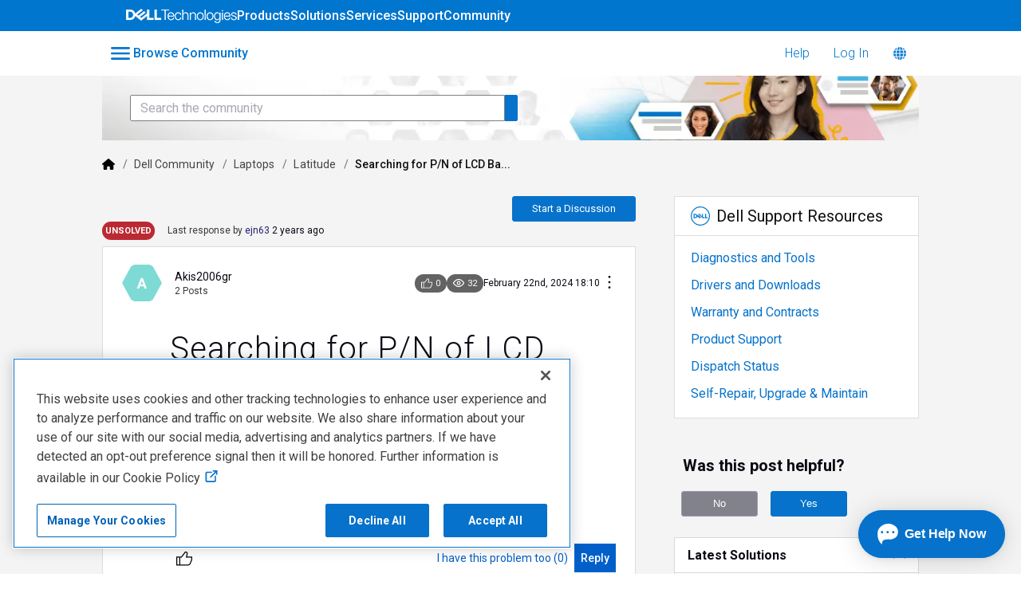

--- FILE ---
content_type: text/html; charset=utf-8
request_url: https://www.dell.com/community/en/conversations/latitude/searching-for-pn-of-lcd-back-lid-with-hinges/65d78e33643add7fd1fab97a
body_size: 103421
content:

    <!doctype html>
    <html lang="en">
      <head>
        <meta http-equiv="X-UA-Compatible" content="IE=edge" />
        <meta http-equiv="Content-Type" content="text/html; charset=utf-8" />
        <meta name="viewport" content="width=device-width, initial-scale=1" />
        <link rel="preload" as="script" crossorigin href="https://prod-care-community-cdn.sprinklr.com/community/legacy/vendor.ca141d16bdce55aa7ba7.js">
        
         <link href="https://prod-care-community-cdn.sprinklr.com/community/legacy/main_d79568b66042cf4fa9be.css" type="text/css" rel="stylesheet">
         <link rel="preload" as="script" crossorigin href="https://prod-care-community-cdn.sprinklr.com/community/legacy/en.main_9036aa4e460c8dc9f61a.js">

        <!-- head tag -->
        <link rel="preconnect" href="https://prod-care-community-cdn.sprinklr.com">
<link rel="preconnect" href="https://fonts.googleapis.com">
<script defer src="https://code.jquery.com/jquery-3.7.0.min.js" integrity="sha256-2Pmvv0kuTBOenSvLm6bvfBSSHrUJ+3A7x6P5Ebd07/g=" crossorigin="anonymous"></script>
<!-- Google tag (gtag.js) --> <script async src=https://www.googletagmanager.com/gtag/js?id=G-34M880E5ZS></script> <script> window.dataLayer = window.dataLayer || []; function gtag(){dataLayer.push(arguments);} gtag('js', new Date()); gtag('config', 'G-34M880E5ZS'); </script>


<script>
  var beaconUrl = "https://boomerang.dell.com/api/beacon";
  function initializeBoomerang() {
    "use strict";
    if (window.BOOMR) {
      BOOMR.init({
        autorun: true,
        beacon_type: "POST",
        instrument_xhr: true,
        Errors: {
          enabled: true,
          sendAfterOnload: true,
        },
        Continuity: {
          enabled: true,
          afterOnload: true,
          waitAfterOnload: 1000,
          monitorStats: false,
          monitorInteractions: false,
        },
        beacon_url: beaconUrl,
        clicks: {
          click_url: beaconUrl,
          track_spa_clicks: true,
        },
        log: function () {},
        applicationInfo: {
          getAppId: function getAppId() {
            return "Dell_Community";
          },
          getServerName: function getServerName() {
            return "server";
          },
          getUserObj: function getUserObj() {
            return {
              application_name: Dell.Metrics.sc.applicationname,
              cms: Dell.Metrics.sc.cms,
              country: Dell.Metrics.sc.country,
              language: Dell.Metrics.sc.language,
              pagename: Dell.Metrics.sc.pagename,
              supportappindex: Dell.Metrics.sc.supportappindex,
            };
          },
        },
      });
    }
  }
</script>

<script type="application/javascript">
  var str = "prod";
  if (str == "prod") {
    loadJS(
      "https://afcs.dellcdn.com/boomerang/latest/boomerang-nonspaWithClicks.min.js"
    );
  } else {
    loadJS(
      "//afcs.dellcdn.com/boomerang/sit/boomerang-nonspaWithClicks.min.js"
    );
  }

  function loadJS(file) {
    // DOM: Create the script element
    var jsElm = document.createElement("script");
    // set the type attribute
    jsElm.type = "application/javascript";
    // make the script element load file
    jsElm.src = file;
    jsElm.defer = true;
    jsElm.onload = function () {
      initializeBoomerang();
    };
    // finally insert the element to the body element in order to load the script
    document.addEventListener("DOMContentLoaded", function () {
      document.body.appendChild(jsElm);
    });
  }
</script>





 

        <style type="text/css" nonce="4da8fc4a-2996-465b-ba49-c40e3507cd54">.page-layout_column>*{padding:3.2rem 0}.banner-widget,.page-layout_column>:first-child{padding-top:0}.navbar-widget,.page-layout_column.conversation-search-page-column .banner-widget,.page-layout_column>:last-child{padding-bottom:0}.page-layout_column .banner-widget{padding-bottom:7.8rem}.page-layout_column .topic-entity-widget{padding:0}
.page-layout {
    background-color: #f4f4f4!important;
}

</style>
  
      <style data-emotion-css="0 1our9mn r9a2mv 8atqhb 6gs9hh 18467a 1gc6nc4 x4dmss 5ro0wj wz543r 3hfsf3 1wd62bq 1ry1tx8 1ghapnm l34rqz 1as8lqf jlx8fa 5jys6l 1y573ad lregei pve3fd 1vgmc82 1fe9jde 16kb41 1u7uhqd 1x1wcr3 okc7pe jp8xm2 1y8x9ks 1pj99nl xgr949 4kxq1q 1c6hbd2 glo6re 2sedfi lp34j5 mqkajv i8uyyt h0oc64 1ldo00z" nonce="4da8fc4a-2996-465b-ba49-c40e3507cd54">@media only screen and (min-width: 768px){.css-1our9mn{width:80%!important;}}@media only screen and (min-width: 768px){.css-r9a2mv{max-width:1300px!important;}}.css-8atqhb{width:100%;}.css-6gs9hh{width:70%;}.css-18467a{width:30%;}.css-1gc6nc4{height:px!important;background-color:#FFF!important;}.css-x4dmss{-webkit-box-pack:justify;-webkit-justify-content:space-between;justify-content:space-between;}.css-5ro0wj{fill:#0076ce!important;}.css-wz543r{color:#0076ce!important;background-color:!important;}.css-wz543r:hover{color:#0076ce!important;background-color:#d4d4d4!important;}.css-wz543r:focus{color:#0076ce!important;background-color:#d4d4d4!important;}.css-3hfsf3{line-height:px!important;}.css-1wd62bq{background-color:!important;}.css-1wd62bq >p{color:#0076ce!important;}.css-1wd62bq:hover{background-color:#d4d4d4!important;}.css-1wd62bq:hover >p{color:#0076ce!important;}.css-1wd62bq:focus{background-color:#d4d4d4!important;}.css-1wd62bq:focus >p{color:#0076ce!important;}.css-1ry1tx8{font-family:-apple-system,BlinkMacSystemFont,Roboto,Segoe UI,Noto Sans,Helvetica Neue,Helvetica,sans-serif;color:#0a0a14;}.css-1ghapnm{font-size:16px;line-height:22px;}.css-l34rqz{background-image:url(https://www.dell.com/community/assets/105/d65f3d64-ec8c-49e3-9227-adbf636f80c4-1744605839.webp);}.css-1as8lqf.is-focused .Select-control{border-color:#40a3f5!important;}.css-1as8lqf.is-open .Select-arrow{fill:#40a3f5!important;}.css-jlx8fa{border-color:#d7d7e0;}.css-5jys6l >svg{fill:#0672CB!important;}.css-1y573ad{font-family:-apple-system,BlinkMacSystemFont,Roboto,Segoe UI,Noto Sans,Helvetica Neue,Helvetica,sans-serif;color:#0a0a14!important;background-color:#ffffff!important;border-color:#d7d7e0!important;}.css-1y573ad:focus{color:#0a0a14!important;background-color:#ffffff!important;border-color:#40a3f5!important;}.css-lregei{background-color:#0672CB!important;border-color:#0672CB!important;color:#ffffff!important;font-weight:400!important;}.css-lregei svg{fill:#ffffff!important;}.css-lregei:hover{background-color:#0672CB!important;border-color:#0672CB!important;color:#ffffff!important;}.css-lregei:focus{background-color:#0672CB!important;border-color:#0672CB!important;color:#ffffff!important;}.css-pve3fd{background-color:#82828c!important;border-color:#9b9ba5!important;color:#ffffff!important;font-weight:400!important;}.css-pve3fd svg{fill:#ffffff!important;}.css-pve3fd:hover{background-color:#9b9ba5!important;border-color:#9b9ba5!important;color:#ffffff!important;}.css-pve3fd:focus{background-color:#9b9ba5!important;border-color:#9b9ba5!important;color:#ffffff!important;}.css-1vgmc82{color:#0672cb!important;-webkit-text-decoration:undefined;text-decoration:undefined;}.css-1vgmc82:hover{color:#0672cb!important;-webkit-text-decoration:none;text-decoration:none;}.css-1vgmc82:focus{color:#0672cb!important;-webkit-text-decoration:none;text-decoration:none;}.css-1vgmc82:visited{color:#660099!important;-webkit-text-decoration:none;text-decoration:none;}.css-1vgmc82 >.svg{fill:#0672cb!important;}.css-1fe9jde{border-radius:3px;}.css-16kb41{height:50px;}.css-1u7uhqd{width:50px;height:50px;}.css-1x1wcr3{font-size:19px;}.css-okc7pe{font-size:14px;line-height:20px;}.css-jp8xm2{font-size:12px;line-height:17px;}.css-1y8x9ks{font-size:11px;line-height:15px;}.css-1pj99nl{font-weight:300;font-size:40px;}.css-1pj99nl mobile{font-size:28px;}.css-xgr949{background-color:!important;}.css-xgr949:hover{background-color:!important;}.css-xgr949:focus{background-color:!important;}.css-4kxq1q{background-color:!important;}.css-1c6hbd2{color:#40a3f5!important;}.css-glo6re{background-color:#40a3f5!important;}.css-2sedfi{background:#efeff8;}.css-lp34j5{border-radius:50%;background:#efeff8;}.css-mqkajv{font-weight:600;font-size:20px;}.css-mqkajv mobile{font-size:20px;}.css-i8uyyt{font-weight:600;font-size:16px;}.css-i8uyyt mobile{font-size:16px;}.css-h0oc64{background-color:#7edad5;}.css-1ldo00z{font-weight:600;font-size:28px;}.css-1ldo00z mobile{font-size:20px;}</style><style type="text/css" nonce="4da8fc4a-2996-465b-ba49-c40e3507cd54"></style>
      <title data-react-helmet="true">‎Searching for P/N of LCD Back Lid with Hinges | DELL Technologies</title>
      <meta data-react-helmet="true" property="og:url" content="https://www.dell.com/community/en/conversations/latitude/searching-for-pn-of-lcd-back-lid-with-hinges/65d78e33643add7fd1fab97a"/><meta data-react-helmet="true" property="og:site_name" content="DELL Technologies"/><meta data-react-helmet="true" name="theme-color" content="#080B11"/><meta data-react-helmet="true" name="title" content="Searching for P/N of LCD Back Lid with Hinges | DELL Technologies"/><meta data-react-helmet="true" name="description" content="I am searching for a LCD Back cover lid assembly with hinges for my laptop Dell Latitude E6430 14’’ (&amp;lt;Private data removed from public view. DELL Admin&amp;gt;). The LCD is HD+ (1600x900) What’ s th..."/><meta data-react-helmet="true" property="og:title" content="Searching for P/N of LCD Back Lid with Hinges | DELL Technologies"/><meta data-react-helmet="true" property="og:description" content="I am searching for a LCD Back cover lid assembly with hinges for my laptop Dell Latitude E6430 14’’ (&amp;lt;Private data removed from public view. DELL Admin&amp;gt;). The LCD is HD+ (1600x900) What’ s th..."/><meta data-react-helmet="true" property="og:type" content="article"/><meta data-react-helmet="true" property="article:section" content/><meta data-react-helmet="true" property="article:published_time" content="2024-02-22T18:10:59.902Z"/><meta data-react-helmet="true" property="article:modified_time" content="2024-02-22T21:21:02.271Z"/><meta data-react-helmet="true" property="article:author" content="https://www.dell.com/community/en/users/65d78cdbb595411ad6cdfd9d"/><meta data-react-helmet="true" property="og:image" content="https://sprcdn-assets.sprinklr.com/3958/940c54bb-8496-428f-9203-5007449b2ae6-67882867.png"/><meta data-react-helmet="true" name="twitter:card" content="summary"/><meta data-react-helmet="true" name="twitter:title" content="Searching for P/N of LCD Back Lid with Hinges | DELL Technologies"/><meta data-react-helmet="true" name="twitter:description" content="I am searching for a LCD Back cover lid assembly with hinges for my laptop Dell Latitude E6430 14’’ (&amp;lt;Private data removed from public view. DELL Admin&amp;gt;). The LCD is HD+ (1600x900) What’ s th..."/><meta data-react-helmet="true" name="twitter:image" content="https://sprcdn-assets.sprinklr.com/3958/940c54bb-8496-428f-9203-5007449b2ae6-67882867.png"/>
      <link data-react-helmet="true" rel="icon" href="https://sprcdn-assets.sprinklr.com/3958/8b52bc1a-f599-4f72-bd23-608c0529498c-67882867.png"/><link data-react-helmet="true" rel="canonical" href="https://www.dell.com/community/en/conversations/latitude/searching-for-pn-of-lcd-back-lid-with-hinges/65d78e33643add7fd1fab97a"/><link data-react-helmet="true" rel="manifest" href="https://www.dell.com/community/en/manifest.json"/>
      
      <script data-react-helmet="true" type="application/ld+json" nonce="4da8fc4a-2996-465b-ba49-c40e3507cd54">{
      "@context": "https://schema.org",
      "@type": "QAPage",
      "name" : "DELL Technologies",
      "url": "https://www.dell.com/community/en",
      "mainEntity": {
    "@type": "Question",
    "text": "I am searching for a LCD Back cover lid assembly with hinges for my laptop Dell Latitude E6430 14’’ (&lt;Private data removed from public view. DELL Admin&gt;). The LCD is HD+ (1600x900) What’ s the P/N of the LCD back cover which fits to my laptop?",
    "upvoteCount": 0,
    "answerCount": 3,
    
    "name": "Searching for P/N of LCD Back Lid with Hinges",
    "author": {
      "@type": "Person",
      "name": "Akis2006gr"
    },
    "dateCreated": "2024-02-22T18:10:59.902Z",
    "datePublished": "2024-02-22T18:10:59.902Z",
    "dateModified": "2024-02-22T21:21:02.271Z",
    "image": ["https://sprcdn-assets.sprinklr.com/3958/940c54bb-8496-428f-9203-5007449b2ae6-67882867.png"],
    "url": "https://www.dell.com/community/en/conversations/latitude/searching-for-pn-of-lcd-back-lid-with-hinges/65d78e33643add7fd1fab97a",
    "interactionStatistic": [
      {
        "@type": "InteractionCounter",
        "interactionType": "https://schema.org/CommentAction",
        "userInteractionCount": 3
      },
      {
        "@type": "InteractionCounter",
        "interactionType": "https://schema.org/ViewAction",
        "userInteractionCount": 32
      },
      {
        "@type": "InteractionCounter",
        "interactionType": "https://schema.org/LikeAction",
        "userInteractionCount": 0
      },
      {
        "@type": "InteractionCounter",
        "interactionType": "https://schema.org/SubscribeAction",
        "userInteractionCount": 2
      }
    ]
  
    ,
      
      
      "suggestedAnswer": [{
    "@type": "Answer",
    "text": "https://www.parts-people.com/index.php?action=item&amp;id=14735",
    "upvoteCount": 0,
    "author": {
      "@type": "Person",
      "name": "ejn63"
    },
    "dateCreated": "2024-02-22T18:33:55.548Z",
    "url": "https://www.dell.com/community/en/conversations/latitude/searching-for-pn-of-lcd-back-lid-with-hinges/65d78e33643add7fd1fab97a?commentId=65d79393643add7fd1fab97e"
  },{
    "@type": "Answer",
    "text": "It's not for my laptop. It's for Dell E6430s",
    "upvoteCount": 0,
    "author": {
      "@type": "Person",
      "name": "Akis2006gr"
    },
    "dateCreated": "2024-02-22T21:05:30.200Z",
    "url": "https://www.dell.com/community/en/conversations/latitude/searching-for-pn-of-lcd-back-lid-with-hinges/65d78e33643add7fd1fab97a?commentId=65d7b71a0217a51eb1a40f1a"
  },{
    "@type": "Answer",
    "text": "They have the parts for that system as well. https://www.parts-people.com/index.php?action=item&amp;id=13150",
    "upvoteCount": 0,
    "author": {
      "@type": "Person",
      "name": "ejn63"
    },
    "dateCreated": "2024-02-22T21:21:02.271Z",
    "url": "https://www.dell.com/community/en/conversations/latitude/searching-for-pn-of-lcd-back-lid-with-hinges/65d78e33643add7fd1fab97a?commentId=65d7babeb595411ad6cdfdcf"
  }]
    
  }
    }</script>
       <link href="https://prod-care-community-cdn.sprinklr.com/community/legacy/ConversationPage_1d573cd18b299326c7b5.css" type="text/css" rel="stylesheet"> <link href="https://prod-care-community-cdn.sprinklr.com/community/legacy/PageLayoutRenderer_2d01cef57f6edfd63bd3.css" type="text/css" rel="stylesheet"> <link href="https://prod-care-community-cdn.sprinklr.com/community/legacy/NavBar_540179f913e5e329fbaa.css" type="text/css" rel="stylesheet"> <link href="https://prod-care-community-cdn.sprinklr.com/community/legacy/CategoriesMenuContainer_fa704ba07f5f7e9659b9.css" type="text/css" rel="stylesheet"> <link href="https://prod-care-community-cdn.sprinklr.com/community/legacy/Language_2c7e13926bd38042c93b.css" type="text/css" rel="stylesheet"> <link href="https://prod-care-community-cdn.sprinklr.com/community/legacy/ModernBannerContainer_c38f1490f79a91f8d932.css" type="text/css" rel="stylesheet"> <link href="https://prod-care-community-cdn.sprinklr.com/community/legacy/SelectBoxContainer_6332e5d6c3ee7a5e3bdd.css" type="text/css" rel="stylesheet"> <link href="https://prod-care-community-cdn.sprinklr.com/community/legacy/DellConversationEntityContainer_da68c289ba7082b6bca3.css" type="text/css" rel="stylesheet"> <link href="https://prod-care-community-cdn.sprinklr.com/community/legacy/DellFooterExtraActions_1c7cf6aa39a0767f7541.css" type="text/css" rel="stylesheet"> <link href="https://prod-care-community-cdn.sprinklr.com/community/legacy/CommentCreationEntityContainer_6b8beb169c1f3a52dbff.css" type="text/css" rel="stylesheet"> <link href="https://prod-care-community-cdn.sprinklr.com/community/legacy/DellConversationResponsesEntityContainer_54d53883f8c526a6787d.css" type="text/css" rel="stylesheet"> <link href="https://prod-care-community-cdn.sprinklr.com/community/legacy/CommentListContainer_e0dc7bdae52de4da1e2d.css" type="text/css" rel="stylesheet"> <link href="https://prod-care-community-cdn.sprinklr.com/community/legacy/ReplyListContainer_a9cbb5750790f91af646.css" type="text/css" rel="stylesheet"> <link href="https://prod-care-community-cdn.sprinklr.com/community/legacy/HelpfulWidgetContainer_d17894af00bcf6b9f7b2.css" type="text/css" rel="stylesheet"> <link href="https://prod-care-community-cdn.sprinklr.com/community/legacy/EventViewList_05a014ef95e7bd4ebc31.css" type="text/css" rel="stylesheet"> <link href="https://prod-care-community-cdn.sprinklr.com/community/legacy/Authentication_67ac1f9dec5b2b4a0597.css" type="text/css" rel="stylesheet"> <link href="https://prod-care-community-cdn.sprinklr.com/community/legacy/FullSearchBar_6e5f9f7c8c5744c36eb6.css" type="text/css" rel="stylesheet">
       <link rel="preload" as="script" crossorigin href="https://prod-care-community-cdn.sprinklr.com/community/legacy/en.ConversationPage_8ba1f8a0aed8fb29e4fa.15.js"> <link rel="preload" as="script" crossorigin href="https://prod-care-community-cdn.sprinklr.com/community/legacy/en.PageLayoutRenderer_875335e40dbb68cb8108.38.js"> <link rel="preload" as="script" crossorigin href="https://prod-care-community-cdn.sprinklr.com/community/legacy/en.CustomHTMLContainer_b2873a63d5fa6f75c2e5.168.js"> <link rel="preload" as="script" crossorigin href="https://prod-care-community-cdn.sprinklr.com/community/legacy/en.NavBarContainer_0e1be5fe6a1c445258a0.263.js"> <link rel="preload" as="script" crossorigin href="https://prod-care-community-cdn.sprinklr.com/community/legacy/en.NavBar_31e0b1af9d8a5643483c.262.js"> <link rel="preload" as="script" crossorigin href="https://prod-care-community-cdn.sprinklr.com/community/legacy/en.CategoriesMenuContainer_872522ca24ac2c0a06ed.113.js"> <link rel="preload" as="script" crossorigin href="https://prod-care-community-cdn.sprinklr.com/community/legacy/en.Language_616a5bc0585fcb44b9ba.239.js"> <link rel="preload" as="script" crossorigin href="https://prod-care-community-cdn.sprinklr.com/community/legacy/en.ModernBannerContainer_13f8210faeff653f9ac6.257.js"> <link rel="preload" as="script" crossorigin href="https://prod-care-community-cdn.sprinklr.com/community/legacy/en.SelectBoxContainer_0893b7a407e81dd590d5.308.js"> <link rel="preload" as="script" crossorigin href="https://prod-care-community-cdn.sprinklr.com/community/legacy/en.BreadCrumbsHTMLView_a44564000d7c2d9002c0.93.js"> <link rel="preload" as="script" crossorigin href="https://prod-care-community-cdn.sprinklr.com/community/legacy/en.DellConversationEntityContainer_32111ef4b072d7dc2213.172.js"> <link rel="preload" as="script" crossorigin href="https://prod-care-community-cdn.sprinklr.com/community/legacy/en.DellFooterExtraActions_fbd5b5463c96bb979fa8.176.js"> <link rel="preload" as="script" crossorigin href="https://prod-care-community-cdn.sprinklr.com/community/legacy/en.CommentCreationEntityContainer_02e3981362dc1d8fa23a.130.js"> <link rel="preload" as="script" crossorigin href="https://prod-care-community-cdn.sprinklr.com/community/legacy/en.DellConversationResponsesEntityContainer_6f8307d8d683fe354938.175.js"> <link rel="preload" as="script" crossorigin href="https://prod-care-community-cdn.sprinklr.com/community/legacy/en.CommentListContainer_855280af0d83d1a305b7.131.js"> <link rel="preload" as="script" crossorigin href="https://prod-care-community-cdn.sprinklr.com/community/legacy/en.ReplyListContainer_c454edf3617e6f71f134.303.js"> <link rel="preload" as="script" crossorigin href="https://prod-care-community-cdn.sprinklr.com/community/legacy/en.HelpfulWidgetContainer_065a2d055e50ea5bb3fe.222.js"> <link rel="preload" as="script" crossorigin href="https://prod-care-community-cdn.sprinklr.com/community/legacy/en.EventListGridView_41e1baf7f3936bfb6ceb.193.js"> <link rel="preload" as="script" crossorigin href="https://prod-care-community-cdn.sprinklr.com/community/legacy/en.EventListContainer_06f3dce840d9d141a9fe.191.js"> <link rel="preload" as="script" crossorigin href="https://prod-care-community-cdn.sprinklr.com/community/legacy/en.EventViewList_15ea5da861529622f70f.196.js"> <link rel="preload" as="script" crossorigin href="https://prod-care-community-cdn.sprinklr.com/community/legacy/en.LeaderboardHTMLView_24d187ee0e41378acd57.242.js"> <link rel="preload" as="script" crossorigin href="https://prod-care-community-cdn.sprinklr.com/community/legacy/en.LiveChat_374e07d3880e34d624df.33.js"> <link rel="preload" as="script" crossorigin href="https://prod-care-community-cdn.sprinklr.com/community/legacy/en.Authentication_c250e6f838f3cc4b439c.0.js"> <link rel="preload" as="script" crossorigin href="https://prod-care-community-cdn.sprinklr.com/community/legacy/en.FullSearchBar_25c152880dd0701c4a53.210.js">
    <link rel="preload" href="/tA6kAs-iTcJVwpdTBjhRhK3h/VuONkcSbViGbQbEEOY/VSVqQ0Z-JAw/QBwvPgUG/AXYB" as="script" type="text/javascript" fetchpriority="low"></head>
    <body leftmargin="0" topmargin="0" rightmargin="0" bottommargin="0" marginwidth="0" marginheight="0" class="ltr">
      <script nonce="4da8fc4a-2996-465b-ba49-c40e3507cd54">
        window.__PRELOADED_STATE__ = "%7B%22routing%22%3A%7B%22location%22%3A%7B%22pathname%22%3A%22%2F%22%2C%22search%22%3A%22%22%2C%22hash%22%3A%22%22%2C%22state%22%3Anull%2C%22key%22%3A%22uobupp4o%22%7D%2C%22action%22%3A%22POP%22%7D%2C%22communityId%22%3A%22687062f5-603c-4f5f-ab9d-31aa7cacb376%22%2C%22csrfToken%22%3A%226dae0109-3a22-42e9-b863-5a017b81f341%22%2C%22language%22%3A%22en%22%2C%22basename%22%3A%22%2Fcommunity%2Fen%22%2C%22publicHeaders%22%3A%7B%22user-agent%22%3A%22Mozilla%2F5.0%20(Macintosh%3B%20Intel%20Mac%20OS%20X%2010_15_7)%20AppleWebKit%2F537.36%20(KHTML%2C%20like%20Gecko)%20Chrome%2F131.0.0.0%20Safari%2F537.36%3B%20ClaudeBot%2F1.0%3B%20%2Bclaudebot%40anthropic.com)%22%2C%22X-COMMUNITY-IP%22%3A%223.148.103.202%22%2C%22SprinklrToken%22%3A%2273457C88-9DC5-4BC7-860B-28994EE9A5A2%22%2C%22X-TOKEN%22%3A%22f4b72b60-0688-4512-8ac8-7ce100997641%22%7D%2C%22theme%22%3Anull%2C%22country%22%3Anull%2C%22version%22%3Anull%2C%22nonce%22%3A%224da8fc4a-2996-465b-ba49-c40e3507cd54%22%2C%22communitySettings%22%3A%7B%22settings%22%3A%7B%22overview%22%3A%7B%22details%22%3A%7B%22organizationName%22%3A%22DELL%22%2C%22language%22%3A%22en%22%2C%22secLanguages%22%3A%5B%22pt%22%2C%22es%22%2C%22zh%22%2C%22fr%22%2C%22de%22%2C%22ja%22%2C%22ko%22%2C%22it%22%2C%22nl%22%5D%2C%22activeLanguages%22%3A%5B%22en%22%2C%22pt%22%2C%22es%22%2C%22zh%22%2C%22fr%22%2C%22de%22%2C%22ja%22%2C%22ko%22%2C%22it%22%2C%22nl%22%5D%2C%22activeUrl%22%3A%22www.dell.com%22%2C%22internalUrl%22%3A%22community-dell.sprinklr.com%22%2C%22basePath%22%3A%22%2Fcommunity%22%2C%22includeBasePathInAPI%22%3Atrue%2C%22includeBaseLangInURL%22%3Atrue%2C%22isCategoryHomepage%22%3Atrue%2C%22localeVsHomePageCategory%22%3A%7B%22en%22%3A%22%2Fcategories%2Fdell-community%22%2C%22es%22%3A%22%2Fcategories%2Fcomunidad-de-dell%22%2C%22fr%22%3A%22%2Fcategories%2Fcommunaut%C3%A9-dell%22%2C%22pt%22%3A%22%2Fcategories%2Fcomunidade-da-dell%22%2C%22zh%22%3A%22%2Fcategories%2F%E6%88%B4%E5%B0%94%E7%A4%BE%E5%8C%BA%22%2C%22de%22%3A%22%2Fcategories%2Fdell-gemeinschaft%22%2C%22ja%22%3A%22%2Fcategories%2F%E3%83%87%E3%83%AB%E3%82%B3%E3%83%9F%E3%83%A5%E3%83%8B%E3%83%86%E3%82%A3%22%2C%22ko%22%3A%22%2Fcategories%2F%EB%8D%B8-%EC%BB%A4%EB%AE%A4%EB%8B%88%ED%8B%B0%22%2C%22it%22%3A%22%2Fcategories%2Fcomunit%C3%A0-dell%22%2C%22nl%22%3A%22%2Fcategories%2Fdell-gemeenschap%22%7D%2C%22provider%22%3A%22LITHIUM%22%2C%22localeVsHomePageCategoryNames%22%3A%7B%22en%22%3A%22Dell%20Community%22%2C%22es%22%3A%22Comunidad%20de%20Dell%22%2C%22fr%22%3A%22Communaut%C3%A9%20Dell%22%2C%22pt%22%3A%22Comunidade%20Dell%22%2C%22zh%22%3A%22%E6%88%B4%E5%B0%94%E7%A4%BE%E5%8C%BA%22%2C%22de%22%3A%22Dell%20Gemeinschaft%22%2C%22ja%22%3A%22%E3%83%87%E3%83%AB%E3%82%B3%E3%83%9F%E3%83%A5%E3%83%8B%E3%83%86%E3%82%A3%22%2C%22ko%22%3A%22%EB%8D%B8%20%EC%BB%A4%EB%AE%A4%EB%8B%88%ED%8B%B0%22%2C%22it%22%3A%22Comunit%C3%A0%20Dell%22%2C%22nl%22%3A%22Dell%20Gemeenschap%22%7D%2C%22replaceUrlMapping%22%3A%7B%22%2Fcommunity%2Fen%2Fdell-community%2Fct-p%2Fenglish%22%3A%22%2Fcommunity%2Fen%2Fcategories%2Fdell-community%22%2C%22%2Fcommunity%2Fen%2Fconversations%2Fxps%2Ffaq-modern-standby%2F647f86cff4ccf8a8de5eafc5%22%3A%22%2Fcommunity%2Fen%2Fconversations%2Fxps%2Ffaq-modern-standby%2F651fef82b52334366743dd43%22%7D%2C%22isDirectAPIEnabled%22%3Afalse%2C%22communityName%22%3A%22DELL%20Technologies%22%2C%22communityDescription%22%3A%22The%20most%20comprehensive%20peer-to-peer%20source%20for%20help%20with%20all%20your%20Dell%20Technologies%20products%20on%20earth.%22%7D%7D%2C%22branding%22%3A%7B%22logos%22%3A%7B%22companyLogos%22%3A%7B%22companyLogoNormal%22%3A%22https%3A%2F%2Fsprcdn-assets.sprinklr.com%2F3958%2F940c54bb-8496-428f-9203-5007449b2ae6-67882867.png%22%7D%2C%22faviconLogos%22%3A%7B%22faviconLogo16%22%3A%22https%3A%2F%2Fsprcdn-assets.sprinklr.com%2F3958%2F8b52bc1a-f599-4f72-bd23-608c0529498c-67882867.png%22%7D%7D%2C%22typographyHeader%22%3A%7B%22fontFamily%22%3A%22-apple-system%2CBlinkMacSystemFont%2CRoboto%2CSegoe%20UI%2CNoto%20Sans%2CHelvetica%20Neue%2CHelvetica%2Csans-serif%22%2C%22color%22%3A%22%230a0a14%22%2C%22heading1%22%3A%7B%22fontSize%22%3A%2240px%22%2C%22fontWeight%22%3A%22300%22%2C%22mobileFontSize%22%3A%2228px%22%7D%2C%22heading2%22%3A%7B%22fontSize%22%3A%2238px%22%2C%22fontWeight%22%3A%22600%22%2C%22mobileFontSize%22%3A%2228px%22%7D%2C%22heading3%22%3A%7B%22fontSize%22%3A%2228px%22%2C%22fontWeight%22%3A%22600%22%2C%22mobileFontSize%22%3A%2220px%22%7D%2C%22heading4%22%3A%7B%22fontSize%22%3A%2220px%22%2C%22fontWeight%22%3A%22600%22%2C%22mobileFontSize%22%3A%2220px%22%7D%2C%22heading5%22%3A%7B%22fontSize%22%3A%2216px%22%2C%22fontWeight%22%3A%22600%22%2C%22mobileFontSize%22%3A%2216px%22%7D%2C%22heading6%22%3A%7B%22fontSize%22%3A%2214px%22%2C%22fontWeight%22%3A%22600%22%2C%22mobileFontSize%22%3A%2214px%22%7D%7D%2C%22typographyBody%22%3A%7B%22fontFamily%22%3A%22-apple-system%2CBlinkMacSystemFont%2CRoboto%2CSegoe%20UI%2CNoto%20Sans%2CHelvetica%20Neue%2CHelvetica%2Csans-serif%22%2C%22color%22%3A%22%230a0a14%22%2C%22small%22%3A%7B%22fontSize%22%3A%2211px%22%2C%22lineHeight%22%3A%2215px%22%7D%2C%22normal%22%3A%7B%22fontSize%22%3A%2212px%22%2C%22lineHeight%22%3A%2217px%22%7D%2C%22large%22%3A%7B%22fontSize%22%3A%2214px%22%2C%22lineHeight%22%3A%2220px%22%7D%2C%22xlarge%22%3A%7B%22fontSize%22%3A%2216px%22%2C%22lineHeight%22%3A%2222px%22%7D%7D%2C%22colors%22%3A%7B%22primary%22%3A%7B%22color%22%3A%22%23080B11%22%2C%22backgroundColor%22%3A%22%23ffffff%22%7D%2C%22success%22%3A%7B%22color%22%3A%22%2320b796%22%2C%22backgroundColor%22%3A%22%22%7D%2C%22warning%22%3A%7B%22color%22%3A%22%23ffd200%22%2C%22backgroundColor%22%3A%22%22%7D%2C%22danger%22%3A%7B%22color%22%3A%22%23fc374b%22%2C%22backgroundColor%22%3A%22%22%7D%2C%22page%22%3A%7B%22backgroundColor%22%3A%22%23ffffff%22%7D%2C%22placeholder%22%3A%7B%22color%22%3A%22%239b9ba5%22%7D%7D%2C%22buttons%22%3A%7B%22normal%22%3A%7B%22backgroundColor%22%3A%22%230672CB%22%2C%22borderColor%22%3A%22%230672CB%22%2C%22color%22%3A%22%23ffffff%22%2C%22fontWeight%22%3A%22400%22%2C%22hover%22%3A%7B%22backgroundColor%22%3A%22%230672CB%22%2C%22borderColor%22%3A%22%230672CB%22%2C%22color%22%3A%22%23ffffff%22%7D%7D%2C%22inactive%22%3A%7B%22backgroundColor%22%3A%22%2382828c%22%2C%22borderColor%22%3A%22%239b9ba5%22%2C%22color%22%3A%22%23ffffff%22%2C%22fontWeight%22%3A%22400%22%2C%22hover%22%3A%7B%22backgroundColor%22%3A%22%239b9ba5%22%2C%22borderColor%22%3A%22%239b9ba5%22%2C%22color%22%3A%22%23ffffff%22%7D%7D%7D%2C%22links%22%3A%7B%22normal%22%3A%7B%22color%22%3A%22%230672cb%22%2C%22textDecoration%22%3A%22none%22%7D%2C%22hover%22%3A%7B%22color%22%3A%22%230672cb%22%2C%22textDecoration%22%3A%22none%22%7D%2C%22visited%22%3A%7B%22color%22%3A%22%23660099%22%2C%22textDecoration%22%3A%22none%22%7D%7D%2C%22forms%22%3A%7B%22textType%22%3A%7B%22normal%22%3A%7B%22color%22%3A%22%230a0a14%22%2C%22backgroundColor%22%3A%22%23ffffff%22%2C%22borderColor%22%3A%22%23d7d7e0%22%7D%2C%22focus%22%3A%7B%22color%22%3A%22%230a0a14%22%2C%22backgroundColor%22%3A%22%23ffffff%22%2C%22borderColor%22%3A%22%2340a3f5%22%7D%2C%22disabled%22%3A%7B%22color%22%3A%22%23a9a9b2%22%2C%22backgroundColor%22%3A%22%23efeff8%22%2C%22borderColor%22%3A%22%23d7d7e0%22%7D%7D%2C%22checkboxType%22%3A%7B%22normal%22%3A%7B%22backgroundColor%22%3A%22%23a9a9b2%22%7D%2C%22active%22%3A%7B%22backgroundColor%22%3A%22%2340a3f5%22%7D%2C%22disabled%22%3A%7B%22backgroundColor%22%3A%22%23e6e6e8%22%7D%7D%7D%2C%22navbar%22%3A%7B%22mobileHeight%22%3A%2248%22%2C%22color%22%3A%22%230076ce%22%2C%22backgroundColor%22%3A%22%23FFF%22%2C%22normal%22%3A%7B%22color%22%3A%22%230076ce%22%2C%22backgroundColor%22%3A%22%22%7D%2C%22hover%22%3A%7B%22color%22%3A%22%230076ce%22%2C%22backgroundColor%22%3A%22%23d4d4d4%22%7D%2C%22active%22%3A%7B%22color%22%3A%22%230076ce%22%2C%22backgroundColor%22%3A%22%22%7D%2C%22leftAligned%22%3Atrue%2C%22height%22%3A%22%22%7D%2C%22tabs%22%3A%7B%22normal%22%3A%7B%22color%22%3A%22%235f5f69%22%2C%22backgroundColor%22%3A%22%22%7D%2C%22hover%22%3A%7B%22color%22%3A%22%2340a3f5%22%2C%22backgroundColor%22%3A%22%22%7D%2C%22active%22%3A%7B%22color%22%3A%22%2340a3f5%22%2C%22backgroundColor%22%3A%22%22%2C%22highlightColor%22%3A%22%2340a3f5%22%7D%7D%2C%22tooltips%22%3A%7B%22color%22%3A%22%234b4b55%22%2C%22backgroundColor%22%3A%22%23ffffff%22%7D%2C%22popupDialog%22%3A%7B%22backgroundColor%22%3A%22%23FFFFFF%22%2C%22borderColor%22%3A%22%22%2C%22opacity%22%3A%220.8%22%7D%2C%22avatars%22%3A%7B%22borderStyle%22%3A%22squared%22%2C%22borderRadius%22%3A%223%22%7D%2C%22screenSizesRange%22%3Anull%2C%22themeTokens%22%3Anull%2C%22editor%22%3Anull%2C%22icon%22%3Anull%2C%22directMessaging%22%3Anull%2C%22loader%22%3Anull%2C%22snackbar%22%3Anull%2C%22page%22%3Anull%2C%22table%22%3Anull%7D%2C%22content%22%3A%7B%22loginPage%22%3A%7B%22loginProviders%22%3A%7B%22enableEmailPasswordAuth%22%3Afalse%2C%22enableOAuth%22%3Atrue%2C%22oauthConfig%22%3A%7B%22label%22%3A%22Dell%20%5BOauth%5D%22%2C%22value%22%3A%2264acfcd08a716622986fbba6%22%2C%22accountType%22%3A%22DELL%22%2C%22additional%22%3A%7B%22oAuth%22%3A%5B%22true%22%5D%7D%7D%2C%22enableSSOAuth%22%3Afalse%2C%22enabledSSOApp%22%3A%5B%7B%22label%22%3A%22Dell%20Team%20Employee%22%2C%22value%22%3A%2264a81e331673a25fbe99a0eb%22%2C%22binding%22%3A%22POST%22%7D%5D%2C%22oauthLabel%22%3A%22Community%20Member%20Login%2F%20Signup%22%2C%22enabledSocialProviders%22%3A%5B%5D%7D%2C%22communityAccess%22%3A%7B%22pageHtml%22%3A%22%22%2C%22pageCSS%22%3A%22%22%7D%2C%22settings%22%3A%7B%22title%22%3A%22Welcome!%22%2C%22description%22%3A%22Please%20Sign%20in%20if%20you%20have%20a%20community%20account%20or%20Sign%20up%20to%20create%20one.%22%2C%22enableUserReg%22%3Afalse%2C%22enableMigration%22%3Afalse%2C%22emptyUsername%22%3Atrue%2C%22enableSameWindowLogin%22%3Atrue%2C%22skipRegOnUrls%22%3A%22%2Fconversations%2Fnew-to-dell-community%2Fterms-conditions%2F64ca6177e1551a2e505a4cac%22%7D%7D%2C%22signupPage%22%3A%7B%22settings%22%3A%7B%22termTextLabel%22%3A%22%20By%20clicking%20Sign%20Up%2C%20you%20agree%20to%20our%20%20%3Ca%20href%3D%5C%22https%3A%2F%2Fwww.dell.com%2Fcommunity%2Fen%2Fconversations%2Fnew-to-dell-community%2Fterms-conditions%2F64ca6177e1551a2e505a4cac%5C%22%20target%3D%5C%22_blank%5C%22%3ETerms%20%26amp%3B%20Conditions%3C%2Fa%3E%20%22%2C%22screenerEnabled%22%3Afalse%2C%22screenerRequired%22%3Afalse%2C%22screenerQuestionsEnabled%22%3Afalse%2C%22verifyEmailMandatory%22%3Afalse%2C%22firstNameEnabled%22%3Afalse%2C%22firstNameLabel%22%3A%22First%20Name%22%2C%22firstNameRequired%22%3Atrue%2C%22lastNameEnabled%22%3Afalse%2C%22lastNameLabel%22%3A%22Last%20Name%22%2C%22lastNameRequired%22%3Atrue%2C%22employeeInfoEnabled%22%3Afalse%2C%22confirmationQuestionLabel%22%3A%22Are%20you%20an%20existing%20brand%20employee%3F%22%2C%22employeeIdLabel%22%3A%22Employee%20ID%22%2C%22employeeInfoRequired%22%3Afalse%2C%22title%22%3A%22Register%20for%20the%20Dell%20Community%20%22%2C%22descsription%22%3A%22Please%20enter%20details%20to%20create%20a%20forums%20account.%22%2C%22uNameRegex%22%3A%22%22%2C%22uNameErrMsg%22%3A%22%22%2C%22showExplicitTerm%22%3Atrue%2C%22aboutMeEnabled%22%3Afalse%2C%22description%22%3A%22Register%20for%20the%20Dell%20Community%20%22%2C%22verifyEmailOTPExpiryTime%22%3A180%7D%7D%2C%22conversationTypes%22%3A%7B%22conversationTypes%22%3A%5B%7B%22id%22%3A%22QUESTION%22%2C%22type%22%3A%22QUESTION%22%2C%22enabled%22%3Atrue%2C%22label%22%3A%22Question%22%2C%22allowCreation%22%3Atrue%2C%22disableTags%22%3Atrue%7D%2C%7B%22id%22%3A%22ARTICLE%22%2C%22type%22%3A%22ARTICLE%22%2C%22enabled%22%3Atrue%2C%22label%22%3A%22Blogs%22%2C%22allowCreation%22%3Atrue%2C%22disableTags%22%3Anull%7D%2C%7B%22id%22%3A%22KNOWLEDGE_BASE%22%2C%22type%22%3A%22KNOWLEDGE_BASE%22%2C%22enabled%22%3Atrue%2C%22label%22%3A%22Wiki%20Articles%22%2C%22allowCreation%22%3Atrue%2C%22disableTags%22%3Anull%7D%5D%7D%2C%22notificationPage%22%3A%7B%22heading%22%3A%22Notification%20Preferences%22%2C%22subHeading%22%3A%22Please%20select%20the%20activities%20for%20which%20you%20wish%20to%20be%20notified%22%2C%22notificationTypes%22%3A%5B%22WEB%22%2C%22EMAIL%22%5D%2C%22defaultDisabledNotificationTypes%22%3Anull%2C%22enableEmailNotificationFrequency%22%3Anull%7D%2C%22survey%22%3A%7B%22isEnabled%22%3Atrue%2C%22headline%22%3Anull%2C%22message%22%3Anull%2C%22primaryButtonText%22%3Anull%2C%22secondaryButtonText%22%3Anull%2C%22showInOverlay%22%3Anull%2C%22hideModal%22%3Anull%7D%2C%22conversationSetting%22%3A%7B%22restrictReply%22%3Afalse%2C%22editTimerEnabled%22%3Atrue%2C%22deleteTimerEnabled%22%3Atrue%2C%22editTimer%22%3A%5B1200000%5D%2C%22deleteTimer%22%3A%5B1800000%5D%2C%22allowPrivateComment%22%3Anull%2C%22canMarkReplyPrivate%22%3Anull%2C%22canMarkAnonFeedback%22%3Atrue%2C%22linkInterceptEnabled%22%3Anull%2C%22interceptDomainsType%22%3Anull%2C%22whitelistDomains%22%3Anull%2C%22blacklistDomains%22%3Anull%2C%22disableLikeForAuthor%22%3Atrue%2C%22enableCaptchaForComment%22%3Afalse%2C%22canUnArchive%22%3Anull%2C%22unarchiveCF%22%3Anull%2C%22allowedAttachmentTypes%22%3Anull%2C%22isCustomAttachmentView%22%3Anull%2C%22attachmentHelpText%22%3Anull%2C%22isMultipleLayoutsEnabled%22%3Anull%2C%22enableJira%22%3Anull%2C%22jiraCreationGwId%22%3Anull%2C%22disableCommentSubscription%22%3Anull%2C%22scrollToFirstUnread%22%3Anull%2C%22jumpToNewestComment%22%3Afalse%2C%22isModerationEnabled%22%3Afalse%2C%22showPostTypeOnMove%22%3Anull%7D%2C%22conversationSearchPageSetting%22%3A%7B%22customFieldIds%22%3A%5B%5D%2C%22defaultFilters%22%3A%5B%7B%22key%22%3A%22conversationType%22%2C%22value%22%3A%22ALL%22%7D%5D%2C%22highlightKeywordEnabled%22%3Atrue%2C%22storeSearchActivitySeparately%22%3Atrue%7D%2C%22conversationCreatePage%22%3A%7B%22settings%22%3A%7B%22titleLabel%22%3A%22Title%22%2C%22titlePlaceholder%22%3A%22Enter%20title%20here...%22%2C%22titleMaxLength%22%3A140%2C%22descriptionLabel%22%3A%22Description%22%2C%22descriptionPlaceholder%22%3A%22Enter%20description%20here...%22%2C%22descriptionMinLength%22%3A20%2C%22descriptionMaxLength%22%3A10000%2C%22categoryEnabled%22%3Atrue%2C%22categoryRequired%22%3Atrue%2C%22topicsEnabled%22%3Atrue%2C%22topicsRequired%22%3Atrue%2C%22privateMessageEnabled%22%3Atrue%2C%22privateMessageLabel%22%3A%22Post%20this%20conversation%20privately%3F%22%2C%22publicTagsEnabled%22%3Atrue%2C%22allowCreateTags%22%3Afalse%2C%22showRelatedPosts%22%3Afalse%2C%22allowAttachments%22%3Atrue%2C%22maxImageSize%22%3A10%2C%22maxFileSize%22%3A10%2C%22captchaEnabled%22%3Atrue%2C%22allowMediaWithoutText%22%3Afalse%2C%22isAuthRequired%22%3Atrue%2C%22shouldHideTopLevelCategory%22%3Atrue%2C%22hideTopLevelCategory%22%3Atrue%2C%22editorStyles%22%3A%7B%22pageCss%22%3A%22%22%7D%7D%7D%2C%22profilePage%22%3A%7B%22settings%22%3A%7B%22makeNameAnonymous%22%3Atrue%2C%22bookmarkEnabled%22%3Atrue%2C%22cannedResponseEnabled%22%3Atrue%2C%22draftEnabled%22%3Atrue%2C%22userOnlineStatusEnabled%22%3Afalse%7D%7D%2C%22kbSetting%22%3A%7B%22isEnabled%22%3Atrue%7D%2C%22pollSetting%22%3A%7B%22isEnabled%22%3Atrue%2C%22showVoteCount%22%3Anull%7D%2C%22eventSetting%22%3A%7B%22isEnabled%22%3Atrue%7D%2C%22contestSetting%22%3A%7B%22isEnabled%22%3Atrue%7D%2C%22groupsSetting%22%3A%7B%22isEnabled%22%3Atrue%7D%2C%22gwSetting%22%3A%7B%22isEnabled%22%3Afalse%2C%22appId%22%3Anull%2C%22externalHost%22%3Anull%2C%22queryParamsKeys%22%3Anull%7D%2C%22coursesSetting%22%3A%7B%7D%2C%22peerToPeerChatSetting%22%3A%7B%22sprLiveChat%22%3A%7B%22appId%22%3A%22app_1733668%22%2C%22accountUserId%22%3A%22%22%2C%22apiKey%22%3A%22c1dd3e61-b6b9-475a-a918-cd6cb2919f84%22%7D%2C%22sprLiveChatEnabled%22%3Atrue%2C%22showSprLiveChatTnc%22%3A%22IMPLICIT%22%2C%22sprLiveChatTnCImplicitConfirmation%22%3Atrue%2C%22profileListIds%22%3Anull%2C%22sprLiveChatTnCUserConfirmation%22%3Anull%2C%22sprLiveChatTncStatement%22%3Anull%2C%22disclaimerEnabled%22%3Afalse%2C%22supportDisclaimer%22%3Anull%2C%22defaultDisclaimer%22%3Anull%2C%22allowReport%22%3Atrue%2C%22allowDelete%22%3Atrue%2C%22deleteMsg%22%3Anull%2C%22disableForSwitchedUser%22%3Anull%7D%2C%22liveChat%22%3A%7B%22isEnabled%22%3Atrue%2C%22chatApp%22%3A%7B%22appId%22%3A%22app_1733669%22%2C%22accountUserId%22%3A%22649c77ca566e00276b11ad02%22%2C%22apiKey%22%3A%228a67d6a2-04a4-4527-970a-25bc2c3e9b4f%22%7D%2C%22shouldLoggedIn%22%3Afalse%2C%22hideForPLs%22%3Anull%2C%22isExternalUser%22%3Afalse%2C%22isModernSkin%22%3Anull%2C%22additionalProperties%22%3A%22%7B%5C%22landingScreen%5C%22%3A%5C%22LAST_CONVERSATION%5C%22%2C%5C%22skin%5C%22%3A%5C%22MODERN%5C%22%7D%22%7D%2C%22seoSetting%22%3A%7B%22robotsTxtPage%22%3A%22User-agent%3A%20Mp3Bot%5CnDisallow%3A%20%2F%5Cn%5CnUser-agent%3A%20008%5CnDisallow%3A%20%2F%5Cn%5CnUser-agent%3A%20*%5CnDisallow%3A%20*%2Fleaderboard%24%5CnDisallow%3A%20*%2Flogin%24%5Cn%5CnSITEMAP%3A%20https%3A%2F%2Fdell.com%2Fcommunity%2Fsitemap.xml%22%2C%22noIndexCharCount%22%3Anull%2C%22noIndexPages%22%3Anull%7D%2C%22productsSetting%22%3A%7B%7D%2C%22customFieldsSetting%22%3A%7B%7D%2C%22postTemplatesSetting%22%3A%7B%7D%2C%22customFieldGroupSetting%22%3A%7B%7D%7D%2C%22gamification%22%3A%7B%22enabled%22%3Afalse%7D%2C%22screener%22%3A%7B%22headerConfig%22%3A%7B%22displayText%22%3A%22Screener%20Title%22%2C%22description%22%3A%22Screener%20Description%22%2C%22additional%22%3A%7B%22HEADER_IMAGE%22%3Atrue%2C%22DESCRIPTION%22%3Atrue%7D%7D%2C%22questionIdList%22%3A%5B%2264ca5bb211edb32a7e326055%22%5D%2C%22questionsMap%22%3A%7B%2264ca5bb211edb32a7e326055%22%3A%7B%22id%22%3A%2264ca5bb211edb32a7e326055%22%2C%22questionType%22%3A%22REGISTRATION%22%2C%22answerType%22%3A%22TEXT%22%2C%22displayText%22%3A%22Location%22%2C%22sourceType%22%3A%22COMMUNITY%22%2C%22additional%22%3A%7B%22answerType%22%3A%22TEXTINPUT%22%2C%22REQUIRED%22%3Afalse%2C%22IS_PUBLIC%22%3Afalse%2C%22TWO_COLUMN%22%3Afalse%2C%22DISABLE_EDITING%22%3Afalse%7D%2C%22siteId%22%3A%22687062f5-603c-4f5f-ab9d-31aa7cacb376%22%2C%22clientId%22%3A2528%2C%22ownerUserId%22%3A908604%2C%22createdTime%22%3A1690983346443%2C%22modifiedTime%22%3A1690983346443%2C%22deleted%22%3Afalse%2C%22canEdit%22%3Afalse%7D%7D%2C%22questionIdVsAnswers%22%3A%7B%7D%7D%2C%22advancedSettings%22%3A%7B%22settings%22%3A%7B%22v2LayoutEnabled%22%3Atrue%2C%22pageWidth%22%3A80%2C%22pageMaxWidth%22%3A1300%2C%22customAnalytics%22%3Atrue%2C%22caPageFn%22%3A%22customPageEvent%22%2C%22rssEnabled%22%3Atrue%2C%22sprinklrAnalytics%22%3Atrue%2C%22isSandbox%22%3Afalse%2C%22sandboxUsername%22%3A%22dell%22%2C%22sandboxPassword%22%3A%22dell-password%22%2C%22googleAnalytics%22%3Atrue%2C%22googleAccountId%22%3A%22159666241%22%2C%22adobeTagManager%22%3Afalse%2C%22sessExpiry%22%3A30%2C%22staticHeaders%22%3A%7B%22SprinklrToken%22%3A%2273457C88-9DC5-4BC7-860B-28994EE9A5A2%22%2C%22X-TOKEN%22%3A%22f4b72b60-0688-4512-8ac8-7ce100997641%22%7D%2C%22fontStylingEnabled%22%3Atrue%2C%22readablePathURLEnabled%22%3Atrue%2C%22enabledDateFormats%22%3A%5B%22dd%2Fmm%2Fyyyy%22%2C%22dd-mm-yyyy%22%2C%22mm-dd-yyyy%22%2C%22mm%2Fdd%2Fyyyy%22%2C%22yyyy%2Fmm%2Fdd%22%2C%22Month%20Day%2C%20Year%22%5D%2C%22showContinentalTimeFormat%22%3Atrue%2C%22sessExpTimerEnabled%22%3Atrue%2C%22cspNonceTargetsStrict%22%3A%5B%5D%2C%22cspNonceTargetsDefault%22%3A%5B%5D%7D%7D%2C%22customizedLabels%22%3A%7B%22%20Official%20Solution%22%3A%22Dell%20Accepted%20Solution%22%2C%22Total%20Members%22%3A%22Active%20Members%22%2C%22Total%20Posts%20with%20Accepted%20Solutions%22%3A%22Recent%20Answers%22%2C%22Total%20Responses%22%3A%22Messages%22%2C%22Topics%22%3A%22Boards%22%2C%22Accepted%20Solution%22%3A%22Community%20Accepted%20Solution%22%2C%22Topic%22%3A%22Board%22%2C%22Start%20a%20New%20Conversation%22%3A%22Start%20a%20Conversation%22%2C%22Comments%22%3A%22Replies%22%2C%22Comment%22%3A%22Reply%22%2C%22Canned%20Images%22%3A%22Saved%20Images%22%2C%22Messages%22%3A%22Posts%22%2C%22Posts%20(created)%22%3A%22Topics%20(created)%22%2C%22Gostos%22%3A%22Likes%22%2C%22All%20Messages%22%3A%22All%20Posts%22%2C%22%ED%95%9C%EA%B5%AD%EC%9D%98%22%3A%22%ED%95%9C%EA%B5%AD%EC%96%B4%22%2C%22Canned%20Responses%22%3A%22Template%20Messages%22%2C%22Re-open%20conversation%22%3A%22Unlock%20Post%22%2C%22Create%20new%20Canned%20Response%22%3A%22Create%20new%20Template%22%2C%22No%20Text%20Canned%20Response%20found!%22%3A%22None%20found%22%2C%22Kudos%22%3A%22Likes%22%2C%22Start%20a%20conversation%22%3A%22Start%20a%20discussion%22%2C%22Blog%20Articles%22%3A%22Posts%22%2C%22MEE%20TOO%22%3A%22ME%20TOO%22%2C%22Send%20this%20user%20a%20private%20message%22%3A%22Send%20this%20user%20a%20direct%20message%22%2C%22Private%20Message%22%3A%22Direct%20Message%22%2C%22Private%20Messages%22%3A%22Direct%20Messages%22%2C%22%E5%BC%80%E5%A7%8B%E5%AF%B9%E8%AF%9D%22%3A%22%E5%8F%91%E8%B4%B4%22%2C%22%E4%BC%9A%E8%A9%B1%E3%82%92%E9%96%8B%E5%A7%8B%22%3A%22%E6%8A%95%E7%A8%BF%E3%81%99%E3%82%8B%22%2C%22%EB%8C%80%ED%99%94%20%EC%8B%9C%EC%9E%91%22%3A%22%EA%B8%80%EC%93%B0%EA%B8%B0%22%2C%22Mais%20Popular%22%3A%22Populares%22%2C%22Mais%20Recente%22%3A%22Recentes%22%2C%22Ordem%22%3A%22Mais%20antigo%22%2C%22Change%20Estado%20de%20Despacho%22%3A%22Status%20do%20Pedido%22%2C%22in-app%20notifications%22%3A%22Notifications%22%2C%22An%C3%BAncios%20e%20Mensagens%20eletr%C3%B3nicas%22%3A%22An%C3%BAncios%20e%20Mensagens%20Eletronicas%22%2C%22Para%20estar%20junto%20ou%20para%20aprender%20mais%22%3A%22Para%20aprender%20mais%22%2C%22Contacte%20um%20revendedor%22%3A%22Contate%20um%20revendedor%22%2C%22Me%20gustas%22%3A%22Likes%22%2C%22Mentions%20J%E2%80%99aime%22%3A%22Likes%22%2C%22Mi%20piace%22%3A%22Likes%22%2C%22%C3%89%20uma%20Dica%20Profissional%22%3A%22Dica%20Profissional%22%2C%22Ignored%20Conversations%22%3A%22Deleted%20Conversations%22%2C%22Ignore%20Conversation%22%3A%22Delete%20Conversation%22%2C%22Text%20Canned%20Responses%22%3A%22Templates%22%2C%22Argomento%20altamente%20attivo%22%3A%22Active%20Topic%22%2C%22%C3%88%20un%20suggerimento%20professionale%22%3A%22%C3%88%20un%20Pro-tip%22%2C%22%C3%88%20una%20buona%20risoluzione%20dei%20problemi%22%3A%22Buoni%20passi%20verso%20risoluzione%22%2C%22Leaders%22%3A%22Superusers%22%2C%22Leader%22%3A%22Superuser%22%2C%22System%20Font%22%3A%22Font%22%2C%22View%20More%22%3A%22Search%20for%20blogs%22%2C%22PUBLICAR%22%3A%22Publicar%22%2C%22Direct%20Messaging%22%3A%22Inbox%22%2C%22language%20switcher%22%3A%22Language%22%2C%22Start%20a%20Conversation%22%3A%22Start%20a%20discussion%22%2C%22Private%22%3A%22Pending%20Review%22%7D%7D%7D%2C%22allAwards%22%3A%7B%22allAwardsById%22%3A%7B%2264b6f125d6b29d656bee24a3%22%3A%7B%22id%22%3A%2264b6f125d6b29d656bee24a3%22%2C%22type%22%3A%22RANK%22%2C%22description%22%3A%22Welcome%20to%20rank%204%2C%20%20we%20can%20see%20you've%20successfully%20returned%20for%20more.%20Keep%20on%20with%20the%20replies%2C%20soon%20there%20will%20be%20another%20rank%20increase%20before%20your%20eyes.%5Cn%5CnThis%20next%20Rank%20makes%20you%20a%20TechExpert%2C%20much%20more%20in%20store%20to%20come!%22%2C%22imageUrl%22%3A%22https%3A%2F%2Fwww.dell.com%2Fcommunity%2Fassets%2F105%2F116a7643-bc8b-48f6-aead-b80afc622912-1678651504%2FOperator_p_p.png%22%2C%22order%22%3A4%2C%22color%22%3A%22%23000000%22%2C%22bgColor%22%3A%22%23FF00CC%22%2C%22name%22%3A%224%20Operator%22%7D%2C%2264b7ed5bacfcb92c58ecb4a9%22%3A%7B%22id%22%3A%2264b7ed5bacfcb92c58ecb4a9%22%2C%22type%22%3A%22BADGE%22%2C%22description%22%3A%22with%20over%20100%20solutions%20you're%20taking%20us%20for%20a%20whirl%2C%20Pearl!%22%2C%22imageUrl%22%3A%22https%3A%2F%2Fwww.dell.com%2Fcommunity%2Fassets%2F105%2Faa936275-c66f-45e0-a349-a2285bb94400-1378078290%2FPearl_p_p.png%22%2C%22order%22%3A14%2C%22name%22%3A%22Pearl%22%7D%2C%2264b938ac7c5ef92261b9ae84%22%3A%7B%22id%22%3A%2264b938ac7c5ef92261b9ae84%22%2C%22type%22%3A%22BADGE%22%2C%22description%22%3A%22Benitoite%20is%20a%20rare%20blue%20barium%20titanium%20cyclosilicate%5CnMade%20over%20time%20and%20with%20the%20elements%20of%20nature%20to%20make%20it%20great.%5CnYou're%20now%20a%20Dell%20Rockstar%20having%20reached%20the%20seventh%20rank%5Cnand%20now%20your%20contributions%20will%20count%20toward%20a%20bank%5Cnof%20extra%20badges%2C%20points%20and%20rewards...%5Cnall%20of%20which%20you%20can%20now%20use%20towards%5Cngift%20cards%20and%20other%20good%20things%5CnFor%20those%20who%20roll%20with%20queens%20and%20kings.%22%2C%22imageUrl%22%3A%22https%3A%2F%2Fwww.dell.com%2Fcommunity%2Fassets%2F105%2F89bf8d4a-15f0-4f4b-87b4-3c0eb1f0056b-1207885939%2FBenitoite_p_p.png%22%2C%22order%22%3A23%2C%22name%22%3A%22Benitoite%20%22%7D%2C%2267b2a4a414a4647aec80fe93%22%3A%7B%22id%22%3A%2267b2a4a414a4647aec80fe93%22%2C%22type%22%3A%22BADGE%22%2C%22description%22%3A%22Recognised%20expertise%2C%20top%20recipient%20of%20solutions%20as%20voted%20by%20the%20Community%22%2C%22imageUrl%22%3A%22https%3A%2F%2Fsprcdn-assets.sprinklr.com%2F105%2F45107dc3-2176-4fcb-b7d6-e28784d91897-966403375%2FRecognized_Expert.png%22%2C%22order%22%3A0%2C%22name%22%3A%22EXPERT%22%7D%2C%2264b7ee181cbd9d01e55fa2b5%22%3A%7B%22id%22%3A%2264b7ee181cbd9d01e55fa2b5%22%2C%22type%22%3A%22BADGE%22%2C%22description%22%3A%22Moving%20us%20along%2C%20Zyrcon.%20Over%20150%20Accepted%20Solutions%20thus%20far%22%2C%22imageUrl%22%3A%22https%3A%2F%2Fwww.dell.com%2Fcommunity%2Fassets%2F105%2Ffe500c3b-4db1-453f-8b55-7eae44791010-1583014117%2FZyrcon_p_p.png%22%2C%22order%22%3A15%2C%22name%22%3A%22Zyrcon%22%7D%2C%22RANK_2_687062f5-603c-4f5f-ab9d-31aa7cacb376%22%3A%7B%22id%22%3A%22RANK_2_687062f5-603c-4f5f-ab9d-31aa7cacb376%22%2C%22type%22%3A%22RANK%22%2C%22description%22%3A%22Dell%20Moderator%22%2C%22imageUrl%22%3A%22https%3A%2F%2Fwww.dell.com%2Fcommunity%2Fassets%2F105%2F3a42d762-ec5d-4392-8189-e41079d3480a-775458758%2Flogo_p.jpeg_p.jpg%22%2C%22order%22%3A90%2C%22color%22%3A%22%230828cc%22%2C%22bgColor%22%3A%22%230076ce%22%2C%22name%22%3A%22Moderator%22%7D%2C%2264b9376bf77e0a1e944de6e5%22%3A%7B%22id%22%3A%2264b9376bf77e0a1e944de6e5%22%2C%22type%22%3A%22BADGE%22%2C%22description%22%3A%22Tanzanite%22%2C%22imageUrl%22%3A%22https%3A%2F%2Fwww.dell.com%2Fcommunity%2Fassets%2F105%2F98294f1e-808c-47db-b2c5-62badff292f4-58767232%2FTanzanite_p_p.png%22%2C%22order%22%3A21%2C%22name%22%3A%22Tanzanite%22%7D%2C%2264b93711f77e0a1e944de6e4%22%3A%7B%22id%22%3A%2264b93711f77e0a1e944de6e4%22%2C%22type%22%3A%22BADGE%22%2C%22description%22%3A%22Fire%20Opal%20%22%2C%22imageUrl%22%3A%22https%3A%2F%2Fwww.dell.com%2Fcommunity%2Fassets%2F105%2Fdebe5d65-e323-4860-8a93-e3e105f4a2a0-1286535457%2FFire_Opal_p_p.png%22%2C%22order%22%3A20%2C%22name%22%3A%22Fire%20Opal%22%7D%2C%2267b29838ed47d627296a81d1%22%3A%7B%22id%22%3A%2267b29838ed47d627296a81d1%22%2C%22type%22%3A%22BADGE%22%2C%22description%22%3A%22TEST%20BADGE%22%2C%22imageUrl%22%3A%22https%3A%2F%2Fsprcdn-assets.sprinklr.com%2F105%2F4091eeff-ed0a-4f4b-bcf0-8d21495d4763-1147916155%2Ftest.jpg%22%2C%22order%22%3A0%2C%22name%22%3A%22TEST%20badge%22%7D%2C%2264b5474fa7152c1258427a04%22%3A%7B%22id%22%3A%2264b5474fa7152c1258427a04%22%2C%22type%22%3A%22RANK%22%2C%22description%22%3A%22Welcome%20to%20the%20Dell%20Community.%20We%20look%20forward%20to%20your%20ingenuity.%5CnContributions%20are%20the%20way%20to%20level%20up...and%20solutions%20are%20the%20key%20to%20the%20cup.%20Provide%20helpful%20responses%20if%20you%20can%20do%2C%20%5Cnand%20soon%20you'll%20be%20rewarded%20by%20reaching%20Rank%202.%20%5CnOn%20the%20way%20there%20are%20levels%2C%20and%20different%20ways%20of%20earning%20medals.%20%5CnAll%20in%20all....%20give%20a%20good%20answer%2C%20and%20you'll%20continue%20on%20as%20an%20advancer.%20%5CnThe%20game%20is%20long%20and%20there's%20much%20to%20achieve.%20%5CnBut%20along%20the%20way%20you%20help%20others%3A%20making%20it%20all%20worth%20it%2C%20we%20believe.%20%22%2C%22imageUrl%22%3A%22https%3A%2F%2Fwww.dell.com%2Fcommunity%2Fassets%2F105%2Fb00a713b-50d6-4754-a224-67ec0c05b15c-1422982368%2FNoob_p_p.png%22%2C%22order%22%3A1%2C%22color%22%3A%22%23000000%22%2C%22bgColor%22%3A%22%23993300%22%2C%22name%22%3A%221%20Rookie%22%7D%2C%2264b7b05fd6b29d656bee2e28%22%3A%7B%22id%22%3A%2264b7b05fd6b29d656bee2e28%22%2C%22type%22%3A%22BADGE%22%2C%22description%22%3A%22Moving%20through%20badges%2C%20Opal%20%22%2C%22imageUrl%22%3A%22https%3A%2F%2Fwww.dell.com%2Fcommunity%2Fassets%2F105%2F68b7b0bf-45be-4ff3-a41e-e72818a18cd4-1771389032%2FOpal_p_p.png%22%2C%22order%22%3A7%2C%22name%22%3A%22Opal%22%7D%2C%2264b936b1f77e0a1e944de6df%22%3A%7B%22id%22%3A%2264b936b1f77e0a1e944de6df%22%2C%22type%22%3A%22BADGE%22%2C%22description%22%3A%22White%20Sapphire%22%2C%22imageUrl%22%3A%22https%3A%2F%2Fwww.dell.com%2Fcommunity%2Fassets%2F105%2F1b4f8dc5-1dae-4efc-b776-885b5f45f659-1129094908%2FWhite_Sapphire_p_p.png%22%2C%22order%22%3A19%2C%22name%22%3A%22White%20Sapphire%22%7D%2C%2264b7ebc91cbd9d01e55fa294%22%3A%7B%22id%22%3A%2264b7ebc91cbd9d01e55fa294%22%2C%22type%22%3A%22BADGE%22%2C%22description%22%3A%22Your%20power%20continues%20to%20grow%2C%20Peridot%22%2C%22imageUrl%22%3A%22https%3A%2F%2Fwww.dell.com%2Fcommunity%2Fassets%2F105%2Ff1afadab-64c2-4969-a674-41a3e7900e56-1475528791%2FPeridot_p_p.png%22%2C%22order%22%3A11%2C%22name%22%3A%22Peridot%22%7D%2C%2264b6fccb8aba4e17e57c3c80%22%3A%7B%22id%22%3A%2264b6fccb8aba4e17e57c3c80%22%2C%22type%22%3A%22BADGE%22%2C%22description%22%3A%22Show%20those%20problems%20to%20the%20door%2C%20Heliodor!%22%2C%22imageUrl%22%3A%22https%3A%2F%2Fwww.dell.com%2Fcommunity%2Fassets%2F105%2F9bed21a4-85b0-41c1-a5d7-5cd437222954-149611006%2FHeliodor_p_p.png%22%2C%22order%22%3A5%2C%22name%22%3A%22Heliodor%22%7D%2C%2264b939f36b971645646e63b0%22%3A%7B%22id%22%3A%2264b939f36b971645646e63b0%22%2C%22type%22%3A%22BADGE%22%2C%22description%22%3A%22For%20over%201000%20Solutions%20for%20Laptops%2C%20we%20thank%20you!%20%22%2C%22imageUrl%22%3A%22https%3A%2F%2Fwww.dell.com%2Fcommunity%2Fassets%2F105%2F0411d619-4ba5-42b0-ac5c-c773c608ce57-1735021199%2F6The_Count_of_iDrac_p_p.png%22%2C%22order%22%3A75%2C%22name%22%3A%22Laptops%20Solutionist%22%7D%2C%2264b6f50dd6b29d656bee24df%22%3A%7B%22id%22%3A%2264b6f50dd6b29d656bee24df%22%2C%22type%22%3A%22RANK%22%2C%22description%22%3A%22Rank%206%2C%20you're%20on%20a%20roll!%20You've%20proven%20your%20abilities%20and%20reached%20this%20goal.%20Well%20done%2C%20Professor%E2%80%A6over%20500%20accepted%20solutions%2C%20truly%20makes%20you%20a%20master%20of%20knowledge%20resolutions.%20%22%2C%22imageUrl%22%3A%22https%3A%2F%2Fwww.dell.com%2Fcommunity%2Fassets%2F105%2F9aa7b166-a756-40e6-9bc1-0363fb05fe2d-2087257531%2FProfessor_p_p.png%22%2C%22order%22%3A6%2C%22color%22%3A%22%2333176F%22%2C%22bgColor%22%3A%22%23FF9900%22%2C%22name%22%3A%226%20Professor%22%7D%2C%2264b6f753c203586489210bd5%22%3A%7B%22id%22%3A%2264b6f753c203586489210bd5%22%2C%22type%22%3A%22RANK%22%2C%22description%22%3A%22With%20over%203000%20solutions%20you've%20already%20given%2C%20proving%20your%20know-how%2C%20and%20showing%20you%20are%20more%20than%20driven.%20We%20congrat%20you%2C%20so%20please%20take%20a%20bow.%20You%20can%20truly%20rest%20at%20the%20top%20now!%22%2C%22imageUrl%22%3A%22https%3A%2F%2Fwww.dell.com%2Fcommunity%2Fassets%2F105%2F02bc3566-33f9-45d0-80b5-01972e0efdd2-639010853%2FElder_p.png%22%2C%22order%22%3A10%2C%22color%22%3A%22%23201D70%22%2C%22bgColor%22%3A%22%232A6CFA%22%2C%22name%22%3A%2210%20Elder%20%22%7D%2C%2264b7ee601cbd9d01e55fa2b6%22%3A%7B%22id%22%3A%2264b7ee601cbd9d01e55fa2b6%22%2C%22type%22%3A%22BADGE%22%2C%22description%22%3A%22Way%20to%20ignite%2C%20Bixbite!%22%2C%22imageUrl%22%3A%22https%3A%2F%2Fwww.dell.com%2Fcommunity%2Fassets%2F105%2F46d4c9d0-797b-4684-8430-47f2bb170655-1581391189%2FBixbite_p_p.png%22%2C%22order%22%3A16%2C%22name%22%3A%22Bixbite%22%7D%2C%2264b6f979c203586489210bef%22%3A%7B%22id%22%3A%2264b6f979c203586489210bef%22%2C%22type%22%3A%22BADGE%22%2C%22description%22%3A%22Hey%20now%2C%20you're%20a%20rock%20star%2C%20get%20the%20show%20on%2C%20get%20paid%20%5Cn%22%2C%22imageUrl%22%3A%22https%3A%2F%2Fwww.dell.com%2Fcommunity%2Fassets%2F105%2Fb15471a7-3096-4dcb-ae65-39c95e378122-1292167286%2FRockstar_2_p_p.png%22%2C%22order%22%3A0%2C%22name%22%3A%22Rockstar%20%22%7D%2C%2264b7eaf71cbd9d01e55fa28f%22%3A%7B%22id%22%3A%2264b7eaf71cbd9d01e55fa28f%22%2C%22type%22%3A%22BADGE%22%2C%22description%22%3A%22Moldavite%20in%20flight%22%2C%22imageUrl%22%3A%22https%3A%2F%2Fsprcdn-assets.sprinklr.com%2F105%2F94208ef4-2ba2-47e9-a569-06a6ea6fb1bc-2800372120.png%22%2C%22order%22%3A10%2C%22name%22%3A%22Moldavite%22%7D%2C%2264b6f48fc203586489210ba9%22%3A%7B%22id%22%3A%2264b6f48fc203586489210ba9%22%2C%22type%22%3A%22RANK%22%2C%22description%22%3A%22You've%20now%20reached%20Rank%205%20and%20TechExpert%20you%20have%20become%2C%20thus%20you%20have%20left%20no%20crumbs.%20%5Cn%5CnYour%20actions%20count%20for%20more%20points%20now%20as%20do%20your%20solutions%3B%20Which%20now%20qualify%20for%20Specialty%20%20badges%2C%20Quests%20%26%20Contests...%20more%20for%20your%20contributions.%20%20%22%2C%22imageUrl%22%3A%22https%3A%2F%2Fwww.dell.com%2Fcommunity%2Fassets%2F105%2Fbdd29978-3f80-4ab1-8518-31111f876ab8-534647398%2FPractitioner_p_p.png%22%2C%22order%22%3A5%2C%22color%22%3A%22%23000000%22%2C%22bgColor%22%3A%22%239933CC%22%2C%22name%22%3A%225%20Practitioner%22%7D%2C%2264b6fc80d6b29d656bee254e%22%3A%7B%22id%22%3A%2264b6fc80d6b29d656bee254e%22%2C%22type%22%3A%22BADGE%22%2C%22description%22%3A%22Psst..psst....get%20a%20load%20of%20Amethyst!%20More%20than%205%20Accepted%20Solutions%2C%20already!%22%2C%22imageUrl%22%3A%22https%3A%2F%2Fwww.dell.com%2Fcommunity%2Fassets%2F105%2F0c6c1925-1b0d-4efa-ad7b-56fd9046e638-81193113%2FAmethyst_p_p.png%22%2C%22order%22%3A4%2C%22name%22%3A%22Amethyst%22%7D%2C%2264b939774e0673175c23ad35%22%3A%7B%22id%22%3A%2264b939774e0673175c23ad35%22%2C%22type%22%3A%22BADGE%22%2C%22description%22%3A%22For%20over%20500%20solutions%20across%20Desktops%20boards%2C%20we%20thank%20you!%22%2C%22imageUrl%22%3A%22https%3A%2F%2Fwww.dell.com%2Fcommunity%2Fassets%2F105%2F4cbfcc60-17d9-4b04-8996-0e571a7a6fb3-1254762301%2F25_The_Legend_p_p.png%22%2C%22order%22%3A70%2C%22name%22%3A%22Desktops%20Maestro%22%7D%2C%2264b6f03dd6b29d656bee2496%22%3A%7B%22id%22%3A%2264b6f03dd6b29d656bee2496%22%2C%22type%22%3A%22RANK%22%2C%22description%22%3A%22Welcome%20to%20level%203...your%20replies%20are%20well-received%3B...%20and%20on%20the%20path%20to%20Operator%20is%20where%20you%20seem%20to%20be!%22%2C%22imageUrl%22%3A%22https%3A%2F%2Fwww.dell.com%2Fcommunity%2Fassets%2F105%2F6fd0f75f-96d1-4621-8a94-6e28380d7449-714881667%2FApprentice_p_p.png%22%2C%22order%22%3A3%2C%22color%22%3A%22%23000000%22%2C%22bgColor%22%3A%22%23999999%22%2C%22name%22%3A%223%20Apprentice%22%7D%2C%2264b7ea7e13e1fe1ce3694f2a%22%3A%7B%22id%22%3A%2264b7ea7e13e1fe1ce3694f2a%22%2C%22type%22%3A%22BADGE%22%2C%22description%22%3A%22keepin%20those%20answers%20lean%2C%20Aquamarine!%22%2C%22imageUrl%22%3A%22https%3A%2F%2Fwww.dell.com%2Fcommunity%2Fassets%2F105%2F526580fa-baff-40cf-84cd-12e055ded337-34942006%2FAquamarine_p_p.png%22%2C%22order%22%3A9%2C%22name%22%3A%22Aquamarine%22%7D%2C%2264b7ec626fe54a11e7c5b8ba%22%3A%7B%22id%22%3A%2264b7ec626fe54a11e7c5b8ba%22%2C%22type%22%3A%22BADGE%22%2C%22description%22%3A%22Hittin%20the%20scene%2C%20Ametrine!%20With%20over%2015%20Accepted%20Solutions%20and%20so%20many%20likes%20you're%20surely%20bound%20for%20Rank%205%20now...!%22%2C%22imageUrl%22%3A%22https%3A%2F%2Fwww.dell.com%2Fcommunity%2Fassets%2F105%2F399a8eb3-5612-4412-afa3-203da1ec25b1-713755285%2FAmetrine_p_p.png%22%2C%22order%22%3A4%2C%22name%22%3A%22Ametrine%22%7D%2C%2264b6f5b1d6b29d656bee24ec%22%3A%7B%22id%22%3A%2264b6f5b1d6b29d656bee24ec%22%2C%22type%22%3A%22RANK%22%2C%22description%22%3A%22Wizard%2C%20wizard....knowledge%20blizzard.%20Your%20contributions%20of%20over%201000%20accepted%20solutions%20makes%20this%20place%20magic.%20Ode%20to%20you%22%2C%22imageUrl%22%3A%22https%3A%2F%2Fwww.dell.com%2Fcommunity%2Fassets%2F105%2F174eebd8-904f-4a81-948a-c714aff2a8b5-592649225%2FWizard_p_p.png%22%2C%22order%22%3A8%2C%22color%22%3A%22%23210B24%22%2C%22bgColor%22%3A%22%23339933%22%2C%22name%22%3A%228%20Wizard%22%7D%2C%22BADGE_2_687062f5-603c-4f5f-ab9d-31aa7cacb376%22%3A%7B%22id%22%3A%22BADGE_2_687062f5-603c-4f5f-ab9d-31aa7cacb376%22%2C%22type%22%3A%22BADGE%22%2C%22description%22%3A%22Dell%20Liaison%22%2C%22imageUrl%22%3A%22https%3A%2F%2Fwww.dell.com%2Fcommunity%2Fassets%2F105%2Ffe753a44-029c-459f-9d80-bdefa2977f91-775458758%2Flogo_p.jpeg_p.jpg%22%2C%22order%22%3A0%2C%22name%22%3A%22Dell%20Liaison%22%7D%2C%2264b6fc2279f27e37d6ded006%22%3A%7B%22id%22%3A%2264b6fc2279f27e37d6ded006%22%2C%22type%22%3A%22BADGE%22%2C%22description%22%3A%22Moving%20up%20ever%20faster%2C%20you%20left%20your%20mark%20with%203%20Accepted%20Solutions%2C%20Jasper!%22%2C%22imageUrl%22%3A%22https%3A%2F%2Fwww.dell.com%2Fcommunity%2Fassets%2F105%2F86cdb6b9-3ea6-46d4-af05-bf99412af68d-1906984845%2FJasper_p_p.png%22%2C%22order%22%3A3%2C%22name%22%3A%22Jasper%22%7D%2C%2264b6fbc079f27e37d6ded001%22%3A%7B%22id%22%3A%2264b6fbc079f27e37d6ded001%22%2C%22type%22%3A%22BADGE%22%2C%22description%22%3A%22Way%20to%20go%20on%20being%20thorough.%20Your%20replies%20and%20posts%20have%20generated%20likes%20and%20kudos%2C%20all%20the%20good%20things%20in%20the%20ethos.%20%22%2C%22imageUrl%22%3A%22https%3A%2F%2Fwww.dell.com%2Fcommunity%2Fassets%2F105%2F6e32bfb0-31a4-46ed-bc2d-1dac456c23e3-581590802%2FBeryl_p_p.png%22%2C%22order%22%3A2%2C%22name%22%3A%22Beryl%22%7D%2C%2264b7ef49acfcb92c58ecb4c6%22%3A%7B%22id%22%3A%2264b7ef49acfcb92c58ecb4c6%22%2C%22type%22%3A%22BADGE%22%2C%22description%22%3A%22Red%20Spinel%22%2C%22imageUrl%22%3A%22https%3A%2F%2Fwww.dell.com%2Fcommunity%2Fassets%2F105%2F7949db89-62e7-4b2b-8c17-d47af4cbabfa-250671741%2FRed_Spinel_p_p.png%22%2C%22order%22%3A17%2C%22name%22%3A%22Red%20Spinel%22%7D%2C%2264b6fb6dd6b29d656bee253f%22%3A%7B%22id%22%3A%2264b6fb6dd6b29d656bee253f%22%2C%22type%22%3A%22BADGE%22%2C%22description%22%3A%22A%20user%20has%20given%20you%20your%20first%20like!%20You%20must%20be%20doing%20something%20right.%20Keep%20it%20up!%22%2C%22imageUrl%22%3A%22https%3A%2F%2Fwww.dell.com%2Fcommunity%2Fassets%2F105%2F503b4d9b-c2e9-4898-ad3a-cd87854a48c1-968660689%2FAmber_p_p.png%22%2C%22order%22%3A1%2C%22name%22%3A%22Amber%22%7D%2C%2264b6ef5dd6b29d656bee2487%22%3A%7B%22id%22%3A%2264b6ef5dd6b29d656bee2487%22%2C%22type%22%3A%22RANK%22%2C%22description%22%3A%22Your%20first%20rank%20increase!%20Stepping%20into%20the%20big%20shoes%20now%2C%20keeping%20solving%20problems%20and%20keep%20moving%20up!%22%2C%22imageUrl%22%3A%22https%3A%2F%2Fwww.dell.com%2Fcommunity%2Fassets%2F105%2Fac467559-910c-4237-ab50-0539a3232d5c-29670494%2FIntern_p_p.png%22%2C%22order%22%3A2%2C%22color%22%3A%22%23161153%22%2C%22bgColor%22%3A%22%23333333%22%2C%22name%22%3A%222%20Intern%22%7D%2C%2264b6f6208aba4e17e57c3c0b%22%3A%7B%22id%22%3A%2264b6f6208aba4e17e57c3c0b%22%2C%22type%22%3A%22RANK%22%2C%22description%22%3A%22Rank%209%2C%20Legendary..%20you%20have%20made%20it.%20It's%20taken%20a%20lot%20of%20hard%20work%20we%20must%20admit%20it.%20One%20more%20to%20go%2C%20that%20is%20all%2C%20until%20you%20reach%20the%20very%20top%20of%20the%20wall!%22%2C%22imageUrl%22%3A%22https%3A%2F%2Fwww.dell.com%2Fcommunity%2Fassets%2F105%2F975147ae-f543-4bcb-a19b-aa393baf013a-997088999%2FLegend_p_p.png%22%2C%22order%22%3A9%2C%22color%22%3A%22%233E1173%22%2C%22bgColor%22%3A%22%233366FF%22%2C%22name%22%3A%229%20Legend%22%7D%2C%2264b936599494741bbdb971ee%22%3A%7B%22id%22%3A%2264b936599494741bbdb971ee%22%2C%22type%22%3A%22BADGE%22%2C%22description%22%3A%22Ruby%22%2C%22imageUrl%22%3A%22https%3A%2F%2Fwww.dell.com%2Fcommunity%2Fassets%2F105%2Fe01bc5a8-4361-45ea-af18-079f6c41caa0-566999318%2FRubi_p_p.png%22%2C%22order%22%3A18%2C%22name%22%3A%22Ruby%22%7D%2C%2264b937bc6b971645646e63a5%22%3A%7B%22id%22%3A%2264b937bc6b971645646e63a5%22%2C%22type%22%3A%22BADGE%22%2C%22description%22%3A%22Zambian%20Emerald%20%22%2C%22imageUrl%22%3A%22https%3A%2F%2Fwww.dell.com%2Fcommunity%2Fassets%2F105%2F8ccc4874-f152-4d0f-b3b7-8ec544046fe8-1174470513%2FZambian_Emeral_p_p.png%22%2C%22order%22%3A22%2C%22name%22%3A%22Zambian%20Emerald%22%7D%2C%2264b7ecf41cbd9d01e55fa29f%22%3A%7B%22id%22%3A%2264b7ecf41cbd9d01e55fa29f%22%2C%22type%22%3A%22BADGE%22%2C%22description%22%3A%22lighting%20our%20fire%2C%20Blue%20Sapphire!%22%2C%22imageUrl%22%3A%22https%3A%2F%2Fwww.dell.com%2Fcommunity%2Fassets%2F105%2Fdccfdf7a-de68-4126-bedd-f2c611a594ff-466126963%2FBlue_Sapphire_p_p.png%22%2C%22order%22%3A13%2C%22name%22%3A%22Blue%20Sapphire%22%7D%2C%22RANK_63_687062f5-603c-4f5f-ab9d-31aa7cacb376%22%3A%7B%22id%22%3A%22RANK_63_687062f5-603c-4f5f-ab9d-31aa7cacb376%22%2C%22type%22%3A%22RANK%22%2C%22description%22%3A%22Community%20Manager%22%2C%22imageUrl%22%3A%22https%3A%2F%2Fwww.dell.com%2Fcommunity%2Fassets%2F105%2F54fd13b6-4dbd-4c05-a755-29fffda2ef0b-775458758%2Flogo_p.jpeg_p.jpg%22%2C%22order%22%3A100%2C%22color%22%3A%22%230828cc%22%2C%22bgColor%22%3A%22%230076ce%22%2C%22name%22%3A%22Community%20Manager%22%7D%2C%2264b93e4b6f7c4c47ba46da60%22%3A%7B%22id%22%3A%2264b93e4b6f7c4c47ba46da60%22%2C%22type%22%3A%22BADGE%22%2C%22description%22%3A%22You've%20earned%201000%20likes%20for%20your%20responses%20in%20a%20year!%22%2C%22imageUrl%22%3A%22https%3A%2F%2Fwww.dell.com%2Fcommunity%2Fassets%2F105%2F283d11d4-c264-4a6c-bd79-76dabd8341a9-214410189%2F18_1st_place_kudos_p_p.png%22%2C%22order%22%3A103%2C%22name%22%3A%22Top%20Kudos%22%7D%2C%2264b6f9f08aba4e17e57c3c4b%22%3A%7B%22id%22%3A%2264b6f9f08aba4e17e57c3c4b%22%2C%22type%22%3A%22BADGE%22%2C%22description%22%3A%22TechExpert%22%2C%22imageUrl%22%3A%22https%3A%2F%2Fwww.dell.com%2Fcommunity%2Fassets%2F105%2F04253dc6-58fc-4e56-be66-e3a37efcace8-1230697355%2FDell_Tech_Expert_2_(1)_p_p.png%22%2C%22order%22%3A0%2C%22name%22%3A%22TechExpert%22%7D%2C%22BADGE_65_687062f5-603c-4f5f-ab9d-31aa7cacb376%22%3A%7B%22id%22%3A%22BADGE_65_687062f5-603c-4f5f-ab9d-31aa7cacb376%22%2C%22type%22%3A%22BADGE%22%2C%22description%22%3A%22Dell%20Employee%22%2C%22imageUrl%22%3A%22https%3A%2F%2Fwww.dell.com%2Fcommunity%2Fassets%2F105%2F783a4c96-2eca-4a71-ae31-5982fb3e90b3-775458758%2Flogo_p.jpeg_p.jpg%22%2C%22order%22%3A0%2C%22name%22%3A%22Dell%20Employee%22%7D%2C%2264b6f5818aba4e17e57c3bfe%22%3A%7B%22id%22%3A%2264b6f5818aba4e17e57c3bfe%22%2C%22type%22%3A%22RANK%22%2C%22description%22%3A%22Welcome%20to%20Rockstar%20Status!%20Special%20events%20and%20Dell%20World%20are%20in%20your%20future%2C%20all%20because%20you%20know%20your%20way%20around%20a%20computer.%22%2C%22imageUrl%22%3A%22https%3A%2F%2Fwww.dell.com%2Fcommunity%2Fassets%2F105%2F71a7fe52-73d9-4a49-b1d1-5a3ed7c4e2dc-1172583063%2FTechnologist_p_p.png%22%2C%22order%22%3A7%2C%22color%22%3A%22%2333164A%22%2C%22bgColor%22%3A%22%2366CCFF%22%2C%22name%22%3A%227%20Technologist%22%7D%2C%2264b7ea2313e1fe1ce3694f27%22%3A%7B%22id%22%3A%2264b7ea2313e1fe1ce3694f27%22%2C%22type%22%3A%22BADGE%22%2C%22description%22%3A%22Those%20answers%20ignite%2C%20Ammolite!%22%2C%22imageUrl%22%3A%22https%3A%2F%2Fwww.dell.com%2Fcommunity%2Fassets%2F105%2F297a8027-7fc4-44cc-ba15-9f04482d42d7-892280392%2FAmmolite_p_p.png%22%2C%22order%22%3A8%2C%22name%22%3A%22Ammolite%22%7D%7D%2C%22loaded%22%3Atrue%7D%2C%22categoryListPage%22%3A%7B%22loading%22%3Atrue%7D%2C%22categoryPage%22%3A%7B%22loading%22%3Atrue%2C%22category%22%3A%7B%7D%7D%2C%22topicListPage%22%3A%7B%22loading%22%3Atrue%7D%2C%22topicPage%22%3A%7B%22topic%22%3A%7B%7D%7D%2C%22leaderboardPage%22%3A%7B%22isLoading%22%3Atrue%7D%2C%22conversationPage%22%3A%7B%22conversation%22%3A%7B%22id%22%3A%22Q29udmVyc2F0aW9uOjY1ZDc4ZTMzNjQzYWRkN2ZkMWZhYjk3YQ%3D%3D%22%2C%22conversationId%22%3A%2265d78e33643add7fd1fab97a%22%2C%22slug%22%3A%22searching-for-pn-of-lcd-back-lid-with-hinges-65d78e33643add7fd1fab97a%22%2C%22path%22%3A%22latitude%2Fsearching-for-pn-of-lcd-back-lid-with-hinges%2F65d78e33643add7fd1fab97a%22%2C%22title%22%3A%22Searching%20for%20P%2FN%20of%20LCD%20Back%20Lid%20with%20Hinges%22%2C%22type%22%3A%22QUESTION%22%2C%22status%22%3Anull%2C%22createdAt%22%3A1708625459902%2C%22replyCount%22%3A3%2C%22likeCount%22%3A0%2C%22meTooCount%22%3A0%2C%22isPlainText%22%3Afalse%2C%22liked%22%3Afalse%2C%22flagged%22%3Afalse%2C%22followed%22%3Afalse%2C%22upVoted%22%3Afalse%2C%22voted%22%3Afalse%2C%22downVoted%22%3Afalse%2C%22meTooed%22%3Afalse%2C%22followCount%22%3A2%2C%22readCount%22%3A32%2C%22voteCount%22%3A0%2C%22helpfulCount%22%3A0%2C%22closed%22%3Afalse%2C%22hasAcceptedComment%22%3Afalse%2C%22hasOfficialComment%22%3Afalse%2C%22isPrivate%22%3Afalse%2C%22escalated%22%3Afalse%2C%22nominationStatus%22%3Anull%2C%22lastActivityAt%22%3A1708636862271%2C%22lastReplier%22%3A%7B%22id%22%3A%22647be03fc3b1ef2541c96118%22%2C%22username%22%3A%22ejn63%22%2C%22fullName%22%3Anull%2C%22firstName%22%3A%22%22%2C%22rankIds%22%3A%5B%2264b6f753c203586489210bd5%22%5D%2C%22isAnonymous%22%3Afalse%7D%2C%22lastEngagedTime%22%3A1708636862271%2C%22lastEngagedMsgLink%22%3A%22%2Fcommunity%2Fconversations%2Flatitude%2Fsearching-for-pn-of-lcd-back-lid-with-hinges%2F65d78e33643add7fd1fab97a%3FcommentId%3D65d7babeb595411ad6cdfdcf%22%2C%22hasRead%22%3Afalse%2C%22sprUrl%22%3A%22https%3A%2F%2Fdell.sprinklr.com%2Fnew%3FqId%3DCOMMUNITY-%3A-229-%3A-65d78e33643add7fd1fab97a-%3A-ACCOUNT-%3A-1595898%26qTyp%3DUNIVERSAL%22%2C%22content%22%3A%22%3Cp%20style%3D%5C%22margin%3A%200%3B%5C%22%3E%3Cspan%3E%3Cspan%20lang%3D%5C%22EN-US%5C%22%3EI%20am%20searching%20for%20a%20LCD%20Back%20cover%20lid%20assembly%20with%20hinges%20for%20my%20laptop%20Dell%20Latitude%20E6430%2014%E2%80%99%E2%80%99%20(%26lt%3BPrivate%20data%20removed%20from%20public%20view.%20DELL%20Admin%26gt%3B).%20%3C%2Fspan%3E%3C%2Fspan%3E%3C%2Fp%3E%5Cn%3Cp%20style%3D%5C%22margin%3A%200%3B%5C%22%3E%3Cspan%3E%3Cspan%20lang%3D%5C%22EN-US%5C%22%3EThe%20LCD%20is%20HD%2B%20(1600x900)%3Cbr%3E%3C%2Fspan%3E%3C%2Fspan%3E%3C%2Fp%3E%5Cn%3Cp%20style%3D%5C%22margin%3A%200%3B%5C%22%3E%3Cspan%3E%3Cspan%20lang%3D%5C%22EN-US%5C%22%3E%3C%2Fspan%3E%3C%2Fspan%3E%3C%2Fp%3E%5Cn%3Cp%20style%3D%5C%22margin%3A%200%3B%5C%22%3E%3Cspan%3E%3Cspan%20lang%3D%5C%22EN-US%5C%22%3EWhat%E2%80%99%20s%20the%20P%2FN%20of%20the%20LCD%20back%20cover%20which%20fits%20to%20my%20laptop%3F%3C%2Fspan%3E%3C%2Fspan%3E%3C%2Fp%3E%22%2C%22message%22%3A%22%3Cp%20style%3D%5C%22margin%3A%200%3B%5C%22%3E%3Cspan%3E%3Cspan%20lang%3D%5C%22EN-US%5C%22%3EI%20am%20searching%20for%20a%20LCD%20Back%20cover%20lid%20assembly%20with%20hinges%20for%20my%20laptop%20Dell%20Latitude%20E6430%2014%E2%80%99%E2%80%99%20(%26lt%3BPrivate%20data%20removed%20from%20public%20view.%20DELL%20Admin%26gt%3B).%20%3C%2Fspan%3E%3C%2Fspan%3E%3C%2Fp%3E%5Cn%3Cp%20style%3D%5C%22margin%3A%200%3B%5C%22%3E%3Cspan%3E%3Cspan%20lang%3D%5C%22EN-US%5C%22%3EThe%20LCD%20is%20HD%2B%20(1600x900)%3Cbr%3E%3C%2Fspan%3E%3C%2Fspan%3E%3C%2Fp%3E%5Cn%3Cp%20style%3D%5C%22margin%3A%200%3B%5C%22%3E%3Cspan%3E%3Cspan%20lang%3D%5C%22EN-US%5C%22%3E%3C%2Fspan%3E%3C%2Fspan%3E%3C%2Fp%3E%5Cn%3Cp%20style%3D%5C%22margin%3A%200%3B%5C%22%3E%3Cspan%3E%3Cspan%20lang%3D%5C%22EN-US%5C%22%3EWhat%E2%80%99%20s%20the%20P%2FN%20of%20the%20LCD%20back%20cover%20which%20fits%20to%20my%20laptop%3F%3C%2Fspan%3E%3C%2Fspan%3E%3C%2Fp%3E%22%2C%22coverImage%22%3Anull%2C%22metaTitle%22%3Anull%2C%22metaDescription%22%3Anull%2C%22tags%22%3Anull%2C%22attachments%22%3A%5B%5D%2C%22deleted%22%3Afalse%2C%22spam%22%3Afalse%2C%22moderationStatus%22%3Anull%2C%22moderationDetails%22%3Anull%2C%22archived%22%3Afalse%2C%22merged%22%3Afalse%2C%22read%22%3Afalse%2C%22bookmarked%22%3Afalse%2C%22totalFeedbackCount%22%3A0%2C%22chatId%22%3Anull%2C%22mergedIntoTitle%22%3Anull%2C%22mergedIntoPath%22%3Anull%2C%22isCommentAllowed%22%3Atrue%2C%22forkedFromMessagePath%22%3Anull%2C%22forkedFromMessageType%22%3Anull%2C%22indexDisabled%22%3Afalse%2C%22escalatedAt%22%3Anull%2C%22escalatedById%22%3Anull%2C%22escalatedByUsername%22%3Anull%2C%22providedFeedback%22%3A%22%22%2C%22isBrandPost%22%3Afalse%2C%22isEdited%22%3Atrue%2C%22hierarchy%22%3A%5B%7B%22id%22%3A%22647a1db3abcdf40a319897f7%22%2C%22name%22%3A%22Dell%20Community%22%2C%22slug%22%3A%22dell-community-647a1db3abcdf40a319897f7%22%2C%22path%22%3A%22dell-community%22%2C%22type%22%3A%22CATEGORY%22%2C%22uniqueIdentifier%22%3A%22dell-community%22%2C%22description%22%3A%22%22%2C%22lSContent%22%3A%7B%7D%2C%22imageUrl%22%3A%22https%3A%2F%2Fsprcdn-assets.sprinklr.com%2F105%2Ffae26616-389c-4ef1-83c1-f4c94244c4eb-325145334.png%22%2C%22messageApprovalWorkflowEnabled%22%3Afalse%2C%22title%22%3A%22Dell%20Community%22%7D%2C%7B%22id%22%3A%22647a1dbaabcdf40a31989804%22%2C%22name%22%3A%22Laptops%22%2C%22slug%22%3A%22laptops-647a1dbaabcdf40a31989804%22%2C%22path%22%3A%22laptops%22%2C%22type%22%3A%22CATEGORY%22%2C%22uniqueIdentifier%22%3A%22laptops%22%2C%22description%22%3A%22Forum%20for%20troubleshooting%20of%20Dell%20laptops%22%2C%22lSContent%22%3A%7B%7D%2C%22imageUrl%22%3A%22https%3A%2F%2Fsprcdn-assets.sprinklr.com%2F105%2F9d8cf859-bb2e-4d67-a391-a80bf761a3d0-320400154%2Fgetty-1064600028-in7610nt-edit.png%22%2C%22messageApprovalWorkflowEnabled%22%3Afalse%2C%22title%22%3A%22Laptops%22%7D%2C%7B%22id%22%3A%22647a1dc5abcdf40a3198981c%22%2C%22name%22%3A%22Latitude%22%2C%22slug%22%3A%22latitude-647a1dc5abcdf40a3198981c%22%2C%22path%22%3A%22latitude%22%2C%22type%22%3A%22TOPIC%22%2C%22uniqueIdentifier%22%3A%22latitude%22%2C%22description%22%3A%22Troubleshooting%20for%20Dell%20Latitude%20laptops%22%2C%22lSContent%22%3A%7B%22en%22%3A%7B%22name%22%3A%22Latitude%22%2C%22description%22%3A%22Troubleshooting%20for%20Dell%20Latitude%20laptops%22%7D%7D%2C%22messageApprovalWorkflowEnabled%22%3Afalse%2C%22title%22%3A%22Latitude%22%7D%5D%2C%22topicId%22%3A%22647a1dc5abcdf40a3198981c%22%2C%22customFields%22%3A%7B%22_c_6492fd6070bdda68b6b28ad3%22%3A%5B%22false%22%5D%2C%22_c_6492fcdf70bdda68b6b20ebf%22%3A%5B%22en%22%5D%7D%2C%22country%22%3A%22%22%2C%22order%22%3Anull%2C%22pinInfo%22%3Anull%2C%22pinned%22%3Afalse%2C%22author%22%3A%7B%22id%22%3A%2265d78cdbb595411ad6cdfd9d%22%2C%22username%22%3A%22Akis2006gr%22%2C%22avatar%22%3Anull%2C%22fullName%22%3Anull%2C%22brandUser%22%3Afalse%2C%22isAnonymous%22%3Afalse%2C%22rankIds%22%3A%5B%5D%2C%22badgeIds%22%3A%5B%5D%2C%22totalContentAuthored%22%3A2%2C%22conversationsAuthored%22%3A1%2C%22points%22%3A0%2C%22signature%22%3Anull%2C%22roleSignatures%22%3A%5B%7B%22html%22%3A%22%22%2C%22css%22%3A%22%22%7D%5D%7D%2C%22solnMsgId%22%3Anull%2C%22caseDetails%22%3A%7B%22caseId%22%3A%2265d78e33a84d4208c86ec618%22%7D%7D%2C%22loading%22%3Afalse%7D%2C%22editConversationComposer%22%3A%7B%22isLoading%22%3Atrue%7D%2C%22profilePage%22%3A%7B%7D%2C%22profileEditPage%22%3A%7B%22isLoading%22%3Atrue%7D%2C%22supportRequestPage%22%3A%7B%7D%2C%22notFoundPage%22%3A%7B%7D%2C%22customPage%22%3A%7B%7D%2C%22pollPage%22%3A%7B%7D%2C%22contestPage%22%3A%7B%7D%2C%22contestEntryPage%22%3A%7B%7D%2C%22events%22%3A%7B%7D%2C%22conversationList%22%3A%7B%22646b518c5d41b214066d6a1f_65d78e33643add7fd1fab97a%22%3A%7B%22isLoading%22%3Afalse%2C%22isLoaded%22%3Atrue%2C%22totalCount%22%3A1%2C%22conversations%22%3A%5B%7B%22id%22%3A%22Q29udmVyc2F0aW9uOjY0N2Y5ZmEzZjRjY2Y4YThkZTQ4MWFjYQ%3D%3D%22%2C%22conversationId%22%3A%22647f9fa3f4ccf8a8de481aca%22%2C%22slug%22%3A%22register-now-for-secure-secrets-with-kubernetes-devsecops-and-grab-a-lab-647f9fa3f4ccf8a8de481aca%22%2C%22path%22%3A%22register-now-for-secure-secrets-with-kubernetes-devsecops-and-grab-a-lab%2F647f9fa3f4ccf8a8de481aca%22%2C%22title%22%3A%22Register%20Now!%20for%20Secure%20Secrets%20with%20Kubernetes%20%26%20DevSecOps%20-%20and%20grab%20a%20lab!%22%2C%22type%22%3A%22EVENT%22%2C%22communityEventDetails%22%3A%7B%22eventType%22%3A%22MEDIA%22%2C%22timings%22%3A%5B%7B%22startTime%22%3A1768401600000%2C%22endTime%22%3A1768847399999%7D%5D%2C%22locations%22%3Anull%2C%22languages%22%3A%5B%22en%22%5D%2C%22additional%22%3Anull%7D%2C%22content%22%3A%22%3Cp%3E%3Ca%20href%3D%5C%22https%3A%2F%2Fevent.on24.com%2Fwcc%2Fr%2F3829363%2F40AC8F1F0C0A07FBE7C1F0C1C15B7140%3Fpartnerref%3Dcommunityevent%5C%22%20target%3D%5C%22_self%5C%22%20rel%3D%5C%22nofollow%20noopener%20noreferrer%20nofollow%20ugc%20noopener%20noreferrer%20nofollow%20ugc%5C%22%3E%3Cspan%20style%3D%5C%22%5C%22%3E%3Cimg%20src%3D%5C%22https%3A%2F%2Fwww.dell.com%2Fcommunity%2Fassets%2Fcommunity%2F687062f5-603c-4f5f-ab9d-31aa7cacb376%2FRegisterNowforSecureSecretswit-a16ba2bf-d12e-4ba9-b92c-a216a3569ae6-1893767227%5C%22%20title%3D%5C%22TE%20-%20Secure%20Secrets%20-%20Live%20(2).png%5C%22%20alt%3D%5C%22TE%20-%20Secure%20Secrets%20-%20Live%20(2).png%5C%22%3E%3C%2Fspan%3E%3C%2Fa%3E%3C%2Fp%3E%5Cn%3Cp%3E%3Cstrong%3E%3Ca%20href%3D%5C%22https%3A%2F%2Fevent.on24.com%2Fwcc%2Fr%2F3829363%2F40AC8F1F0C0A07FBE7C1F0C1C15B7140%3Fpartnerref%3Dcommunityevent%5C%22%20target%3D%5C%22_self%5C%22%20rel%3D%5C%22nofollow%20noopener%20noreferrer%20nofollow%20ugc%20noopener%20noreferrer%20nofollow%20ugc%5C%22%3EREGISTER%20HERE%20AND%20RESERVE%20YOUR%20SEAT%3C%2Fa%3E%3C%2Fstrong%3E%3C%2Fp%3E%5Cn%3Cp%3E%26nbsp%3B%3C%2Fp%3E%22%2C%22eventUrl%22%3A%22https%3A%2F%2Fwww.youtube.com%2F%22%2C%22coverImage%22%3Anull%2C%22thumbnailImage%22%3Anull%2C%22isCommentAllowed%22%3Afalse%2C%22rsvpResponse%22%3Anull%2C%22rsvpVsNumResponse_MAYBE%22%3A0%2C%22rsvpVsNumResponse_YES%22%3A0%2C%22rsvpVsNumResponse_NO%22%3A0%2C%22tags%22%3Anull%2C%22additionalMediaContent%22%3A%5B%5D%7D%5D%2C%22page%22%3A1%7D%7D%2C%22searchConversationList%22%3A%7B%7D%2C%22sidebarConversationList%22%3A%7B%7D%2C%22sidebarLeaderboardList%22%3A%7B%7D%2C%22authentication%22%3A%7B%22credentials%22%3A%7B%7D%2C%22logged%22%3Afalse%2C%22errorMessage%22%3Anull%2C%22authenticating%22%3Afalse%7D%2C%22changePassword%22%3A%7B%22success%22%3Afalse%7D%2C%22modal%22%3A%7B%22modalQueue%22%3A%5B%5D%2C%22display%22%3A%7B%7D%2C%22payload%22%3A%7B%7D%7D%2C%22topicFilter%22%3A%7B%7D%2C%22tagFilter%22%3A%7B%7D%2C%22landingPageCategories%22%3A%7B%7D%2C%22landingPageTopics%22%3A%7B%7D%2C%22conversationForm%22%3A%7B%7D%2C%22caseCreationForm%22%3A%7B%7D%2C%22commentList%22%3A%7B%22loading%22%3Afalse%2C%22page%22%3A1%2C%22totalCount%22%3A3%2C%22pageNumber%22%3A0%2C%22comments%22%3A%5B%7B%22id%22%3A%22Q29tbWVudDo2NWQ3OTM5MzY0M2FkZDdmZDFmYWI5N2U%3D%22%2C%22commentId%22%3A%2265d79393643add7fd1fab97e%22%2C%22createdAt%22%3A1708626835548%2C%22type%22%3A%22comment%22%2C%22isPlainText%22%3Afalse%2C%22content%22%3A%22%3Cp%20style%3D%5C%22margin%3A%200%3B%5C%22%3E%3Ca%20href%3D%5C%22https%3A%2F%2Fwww.parts-people.com%2Findex.php%3Faction%3Ditem%26amp%3Bid%3D14735%5C%22%20target%3D%5C%22_blank%5C%22%20rel%3D%5C%22noopener%20nofollow%20ugc%20noopener%20noreferrer%5C%22%3Ehttps%3A%2F%2Fwww.parts-people.com%2Findex.php%3Faction%3Ditem%26amp%3Bid%3D14735%3C%2Fa%3E%3C%2Fp%3E%5Cn%3Cp%20style%3D%5C%22margin%3A%200%3B%5C%22%3E%3C%2Fp%3E%5Cn%3Cp%20style%3D%5C%22margin%3A%200%3B%5C%22%3E%3C%2Fp%3E%22%2C%22forked%22%3Afalse%2C%22forkedToMessagePath%22%3Anull%2C%22forkedToMessageType%22%3Anull%2C%22liked%22%3Afalse%2C%22likeCount%22%3A0%2C%22flagged%22%3Afalse%2C%22isEdited%22%3Afalse%2C%22isPrivate%22%3Afalse%2C%22spam%22%3Afalse%2C%22chatId%22%3Anull%2C%22entityType%22%3A%22COMMENT%22%2C%22customFields%22%3A%7B%7D%2C%22moderationStatus%22%3Anull%2C%22attachments%22%3A%5B%5D%2C%22forkedFromMessagePath%22%3Anull%2C%22forkedFromMessageType%22%3Anull%2C%22replyCount%22%3A0%2C%22accepted%22%3Afalse%2C%22official%22%3Afalse%2C%22author%22%3A%7B%22id%22%3A%22647be03fc3b1ef2541c96118%22%2C%22username%22%3A%22ejn63%22%2C%22avatar%22%3A%22https%3A%2F%2Fwww.dell.com%2Fcommunity%2Fassets%2Fcommunity%2F687062f5-603c-4f5f-ab9d-31aa7cacb376%2FprofileImagesejn63_0fa9b4-a8fafc90-c696-471f-b178-65089d92a659-1183562054%22%2C%22fullName%22%3Anull%2C%22brandUser%22%3Afalse%2C%22isAnonymous%22%3Afalse%2C%22conversationsAuthored%22%3A332%2C%22totalContentAuthored%22%3A30239%2C%22points%22%3A0%2C%22rankIds%22%3A%5B%2264b6f753c203586489210bd5%22%5D%2C%22badgeIds%22%3A%5B%22BADGE_1_687062f5-603c-4f5f-ab9d-31aa7cacb376%22%2C%22BADGE_5_687062f5-603c-4f5f-ab9d-31aa7cacb376%22%2C%22BADGE_6_687062f5-603c-4f5f-ab9d-31aa7cacb376%22%2C%22BADGE_7_687062f5-603c-4f5f-ab9d-31aa7cacb376%22%2C%22BADGE_8_687062f5-603c-4f5f-ab9d-31aa7cacb376%22%2C%22BADGE_9_687062f5-603c-4f5f-ab9d-31aa7cacb376%22%2C%22BADGE_10_687062f5-603c-4f5f-ab9d-31aa7cacb376%22%2C%22BADGE_11_687062f5-603c-4f5f-ab9d-31aa7cacb376%22%2C%22BADGE_13_687062f5-603c-4f5f-ab9d-31aa7cacb376%22%2C%22BADGE_15_687062f5-603c-4f5f-ab9d-31aa7cacb376%22%2C%22BADGE_14_687062f5-603c-4f5f-ab9d-31aa7cacb376%22%2C%22BADGE_40_687062f5-603c-4f5f-ab9d-31aa7cacb376%22%2C%22BADGE_16_687062f5-603c-4f5f-ab9d-31aa7cacb376%22%2C%22BADGE_19_687062f5-603c-4f5f-ab9d-31aa7cacb376%22%2C%22BADGE_17_687062f5-603c-4f5f-ab9d-31aa7cacb376%22%2C%22BADGE_18_687062f5-603c-4f5f-ab9d-31aa7cacb376%22%2C%22BADGE_20_687062f5-603c-4f5f-ab9d-31aa7cacb376%22%2C%22BADGE_21_687062f5-603c-4f5f-ab9d-31aa7cacb376%22%2C%22BADGE_22_687062f5-603c-4f5f-ab9d-31aa7cacb376%22%2C%22BADGE_23_687062f5-603c-4f5f-ab9d-31aa7cacb376%22%2C%22BADGE_24_687062f5-603c-4f5f-ab9d-31aa7cacb376%22%2C%22BADGE_25_687062f5-603c-4f5f-ab9d-31aa7cacb376%22%2C%22BADGE_26_687062f5-603c-4f5f-ab9d-31aa7cacb376%22%2C%22BADGE_37_687062f5-603c-4f5f-ab9d-31aa7cacb376%22%2C%22BADGE_38_687062f5-603c-4f5f-ab9d-31aa7cacb376%22%2C%22BADGE_27_687062f5-603c-4f5f-ab9d-31aa7cacb376%22%2C%22BADGE_28_687062f5-603c-4f5f-ab9d-31aa7cacb376%22%2C%22BADGE_29_687062f5-603c-4f5f-ab9d-31aa7cacb376%22%2C%22BADGE_30_687062f5-603c-4f5f-ab9d-31aa7cacb376%22%2C%22BADGE_31_687062f5-603c-4f5f-ab9d-31aa7cacb376%22%2C%22BADGE_32_687062f5-603c-4f5f-ab9d-31aa7cacb376%22%2C%22BADGE_33_687062f5-603c-4f5f-ab9d-31aa7cacb376%22%2C%22BADGE_34_687062f5-603c-4f5f-ab9d-31aa7cacb376%22%2C%22BADGE_35_687062f5-603c-4f5f-ab9d-31aa7cacb376%22%2C%22BADGE_36_687062f5-603c-4f5f-ab9d-31aa7cacb376%22%2C%22BADGE_42_687062f5-603c-4f5f-ab9d-31aa7cacb376%22%2C%22BADGE_48_687062f5-603c-4f5f-ab9d-31aa7cacb376%22%2C%2264b6f979c203586489210bef%22%2C%2264b6fc80d6b29d656bee254e%22%2C%2264b6fc2279f27e37d6ded006%22%2C%2264b6fbc079f27e37d6ded001%22%2C%2264b6fb6dd6b29d656bee253f%22%2C%2264b6f9f08aba4e17e57c3c4b%22%5D%2C%22signature%22%3Anull%2C%22roleSignatures%22%3A%5B%7B%22html%22%3A%22%22%2C%22css%22%3A%22%22%7D%2C%7B%22html%22%3A%22%22%2C%22css%22%3A%22%22%7D%2C%7B%22html%22%3A%22%22%2C%22css%22%3A%22%22%7D%5D%7D%2C%22metaDescription%22%3Anull%2C%22replyPageNum%22%3Anull%2C%22replies%22%3A%5B%5D%2C%22minLoadedPage%22%3A1%2C%22maxLoadedPage%22%3A1%7D%2C%7B%22id%22%3A%22Q29tbWVudDo2NWQ3YjcxYTAyMTdhNTFlYjFhNDBmMWE%3D%22%2C%22commentId%22%3A%2265d7b71a0217a51eb1a40f1a%22%2C%22createdAt%22%3A1708635930200%2C%22type%22%3A%22comment%22%2C%22isPlainText%22%3Afalse%2C%22content%22%3A%22%3Cp%20style%3D%5C%22margin%3A%200%3B%5C%22%3EIt's%20not%20for%20my%20laptop.%3C%2Fp%3E%5Cn%3Cp%20style%3D%5C%22margin%3A%200%3B%5C%22%3EIt's%20for%20Dell%20E6430s%3C%2Fp%3E%22%2C%22forked%22%3Afalse%2C%22forkedToMessagePath%22%3Anull%2C%22forkedToMessageType%22%3Anull%2C%22liked%22%3Afalse%2C%22likeCount%22%3A0%2C%22flagged%22%3Afalse%2C%22isEdited%22%3Afalse%2C%22isPrivate%22%3Afalse%2C%22spam%22%3Afalse%2C%22chatId%22%3Anull%2C%22entityType%22%3A%22COMMENT%22%2C%22customFields%22%3A%7B%7D%2C%22moderationStatus%22%3Anull%2C%22attachments%22%3A%5B%5D%2C%22forkedFromMessagePath%22%3Anull%2C%22forkedFromMessageType%22%3Anull%2C%22replyCount%22%3A0%2C%22accepted%22%3Afalse%2C%22official%22%3Afalse%2C%22author%22%3A%7B%22id%22%3A%2265d78cdbb595411ad6cdfd9d%22%2C%22username%22%3A%22Akis2006gr%22%2C%22avatar%22%3Anull%2C%22fullName%22%3Anull%2C%22brandUser%22%3Afalse%2C%22isAnonymous%22%3Afalse%2C%22conversationsAuthored%22%3A1%2C%22totalContentAuthored%22%3A2%2C%22points%22%3A0%2C%22rankIds%22%3A%5B%5D%2C%22badgeIds%22%3A%5B%5D%2C%22signature%22%3Anull%2C%22roleSignatures%22%3A%5B%7B%22html%22%3A%22%22%2C%22css%22%3A%22%22%7D%5D%7D%2C%22metaDescription%22%3Anull%2C%22replyPageNum%22%3Anull%2C%22replies%22%3A%5B%5D%2C%22minLoadedPage%22%3A1%2C%22maxLoadedPage%22%3A1%7D%2C%7B%22id%22%3A%22Q29tbWVudDo2NWQ3YmFiZWI1OTU0MTFhZDZjZGZkY2Y%3D%22%2C%22commentId%22%3A%2265d7babeb595411ad6cdfdcf%22%2C%22createdAt%22%3A1708636862271%2C%22type%22%3A%22comment%22%2C%22isPlainText%22%3Afalse%2C%22content%22%3A%22%3Cp%20style%3D%5C%22margin%3A%200%3B%5C%22%3EThey%20have%20the%20parts%20for%20that%20system%20as%20well.%3C%2Fp%3E%5Cn%3Cp%20style%3D%5C%22margin%3A%200%3B%5C%22%3E%3C%2Fp%3E%5Cn%3Cp%20style%3D%5C%22margin%3A%200%3B%5C%22%3E%3Ca%20href%3D%5C%22https%3A%2F%2Fwww.parts-people.com%2Findex.php%3Faction%3Ditem%26amp%3Bid%3D13150%5C%22%20target%3D%5C%22_blank%5C%22%20rel%3D%5C%22noopener%20nofollow%20ugc%20noopener%20noreferrer%5C%22%3Ehttps%3A%2F%2Fwww.parts-people.com%2Findex.php%3Faction%3Ditem%26amp%3Bid%3D13150%3C%2Fa%3E%3C%2Fp%3E%5Cn%3Cp%20style%3D%5C%22margin%3A%200%3B%5C%22%3E%3C%2Fp%3E%5Cn%3Cp%20style%3D%5C%22margin%3A%200%3B%5C%22%3E%3C%2Fp%3E%22%2C%22forked%22%3Afalse%2C%22forkedToMessagePath%22%3Anull%2C%22forkedToMessageType%22%3Anull%2C%22liked%22%3Afalse%2C%22likeCount%22%3A0%2C%22flagged%22%3Afalse%2C%22isEdited%22%3Atrue%2C%22isPrivate%22%3Afalse%2C%22spam%22%3Afalse%2C%22chatId%22%3Anull%2C%22entityType%22%3A%22COMMENT%22%2C%22customFields%22%3A%7B%7D%2C%22moderationStatus%22%3Anull%2C%22attachments%22%3A%5B%5D%2C%22forkedFromMessagePath%22%3Anull%2C%22forkedFromMessageType%22%3Anull%2C%22replyCount%22%3A0%2C%22accepted%22%3Afalse%2C%22official%22%3Afalse%2C%22author%22%3A%7B%22id%22%3A%22647be03fc3b1ef2541c96118%22%2C%22username%22%3A%22ejn63%22%2C%22avatar%22%3A%22https%3A%2F%2Fwww.dell.com%2Fcommunity%2Fassets%2Fcommunity%2F687062f5-603c-4f5f-ab9d-31aa7cacb376%2FprofileImagesejn63_0fa9b4-a8fafc90-c696-471f-b178-65089d92a659-1183562054%22%2C%22fullName%22%3Anull%2C%22brandUser%22%3Afalse%2C%22isAnonymous%22%3Afalse%2C%22conversationsAuthored%22%3A332%2C%22totalContentAuthored%22%3A30239%2C%22points%22%3A0%2C%22rankIds%22%3A%5B%2264b6f753c203586489210bd5%22%5D%2C%22badgeIds%22%3A%5B%22BADGE_1_687062f5-603c-4f5f-ab9d-31aa7cacb376%22%2C%22BADGE_5_687062f5-603c-4f5f-ab9d-31aa7cacb376%22%2C%22BADGE_6_687062f5-603c-4f5f-ab9d-31aa7cacb376%22%2C%22BADGE_7_687062f5-603c-4f5f-ab9d-31aa7cacb376%22%2C%22BADGE_8_687062f5-603c-4f5f-ab9d-31aa7cacb376%22%2C%22BADGE_9_687062f5-603c-4f5f-ab9d-31aa7cacb376%22%2C%22BADGE_10_687062f5-603c-4f5f-ab9d-31aa7cacb376%22%2C%22BADGE_11_687062f5-603c-4f5f-ab9d-31aa7cacb376%22%2C%22BADGE_13_687062f5-603c-4f5f-ab9d-31aa7cacb376%22%2C%22BADGE_15_687062f5-603c-4f5f-ab9d-31aa7cacb376%22%2C%22BADGE_14_687062f5-603c-4f5f-ab9d-31aa7cacb376%22%2C%22BADGE_40_687062f5-603c-4f5f-ab9d-31aa7cacb376%22%2C%22BADGE_16_687062f5-603c-4f5f-ab9d-31aa7cacb376%22%2C%22BADGE_19_687062f5-603c-4f5f-ab9d-31aa7cacb376%22%2C%22BADGE_17_687062f5-603c-4f5f-ab9d-31aa7cacb376%22%2C%22BADGE_18_687062f5-603c-4f5f-ab9d-31aa7cacb376%22%2C%22BADGE_20_687062f5-603c-4f5f-ab9d-31aa7cacb376%22%2C%22BADGE_21_687062f5-603c-4f5f-ab9d-31aa7cacb376%22%2C%22BADGE_22_687062f5-603c-4f5f-ab9d-31aa7cacb376%22%2C%22BADGE_23_687062f5-603c-4f5f-ab9d-31aa7cacb376%22%2C%22BADGE_24_687062f5-603c-4f5f-ab9d-31aa7cacb376%22%2C%22BADGE_25_687062f5-603c-4f5f-ab9d-31aa7cacb376%22%2C%22BADGE_26_687062f5-603c-4f5f-ab9d-31aa7cacb376%22%2C%22BADGE_37_687062f5-603c-4f5f-ab9d-31aa7cacb376%22%2C%22BADGE_38_687062f5-603c-4f5f-ab9d-31aa7cacb376%22%2C%22BADGE_27_687062f5-603c-4f5f-ab9d-31aa7cacb376%22%2C%22BADGE_28_687062f5-603c-4f5f-ab9d-31aa7cacb376%22%2C%22BADGE_29_687062f5-603c-4f5f-ab9d-31aa7cacb376%22%2C%22BADGE_30_687062f5-603c-4f5f-ab9d-31aa7cacb376%22%2C%22BADGE_31_687062f5-603c-4f5f-ab9d-31aa7cacb376%22%2C%22BADGE_32_687062f5-603c-4f5f-ab9d-31aa7cacb376%22%2C%22BADGE_33_687062f5-603c-4f5f-ab9d-31aa7cacb376%22%2C%22BADGE_34_687062f5-603c-4f5f-ab9d-31aa7cacb376%22%2C%22BADGE_35_687062f5-603c-4f5f-ab9d-31aa7cacb376%22%2C%22BADGE_36_687062f5-603c-4f5f-ab9d-31aa7cacb376%22%2C%22BADGE_42_687062f5-603c-4f5f-ab9d-31aa7cacb376%22%2C%22BADGE_48_687062f5-603c-4f5f-ab9d-31aa7cacb376%22%2C%2264b6f979c203586489210bef%22%2C%2264b6fc80d6b29d656bee254e%22%2C%2264b6fc2279f27e37d6ded006%22%2C%2264b6fbc079f27e37d6ded001%22%2C%2264b6fb6dd6b29d656bee253f%22%2C%2264b6f9f08aba4e17e57c3c4b%22%5D%2C%22signature%22%3Anull%2C%22roleSignatures%22%3A%5B%7B%22html%22%3A%22%22%2C%22css%22%3A%22%22%7D%2C%7B%22html%22%3A%22%22%2C%22css%22%3A%22%22%7D%2C%7B%22html%22%3A%22%22%2C%22css%22%3A%22%22%7D%5D%7D%2C%22metaDescription%22%3Anull%2C%22replyPageNum%22%3Anull%2C%22replies%22%3A%5B%5D%2C%22minLoadedPage%22%3A1%2C%22maxLoadedPage%22%3A1%7D%5D%7D%2C%22textEditorComment%22%3A%7B%7D%2C%22snackbar%22%3A%7B%22id%22%3A-1%7D%2C%22communityStats%22%3A%7B%22loading%22%3Atrue%7D%2C%22relatedPosts%22%3A%7B%7D%2C%22caseStatusFilter%22%3A%7B%7D%2C%22pageLayout%22%3A%7B%22layouts%22%3A%7B%22CONVERSATION_PAGE%22%3A%7B%22isDefault%22%3Atrue%2C%22type%22%3A%22CONVERSATION_PAGE%22%2C%22layoutId%22%3A%2263a1c7832dac0d4f2572eeca%22%2C%22background%22%3Anull%2C%22properties%22%3Anull%2C%22sections%22%3A%5B%7B%22fullWidth%22%3Atrue%2C%22background%22%3Anull%2C%22filters%22%3A%22%22%2C%22properties%22%3Anull%2C%22columns%22%3A%5B%7B%22width%22%3A100%2C%22widgets%22%3A%5B%7B%22id%22%3A%22641007c5d0b0467966dc6a17%22%2C%22type%22%3A%22CUSTOM_HTML_WIDGET%22%2C%22label%22%3A%22Dell-Masthead-Navbar%22%2C%22properties%22%3A%7B%22usageCount%22%3A0%2C%22label%22%3A%22Dell-Masthead-Navbar%22%2C%22content%22%3A%7B%22pageHtml%22%3A%22%3Cdiv%20id%3D%5C%22lia-page%5C%22%3E%5Cn%20%20%3Cdiv%20id%3D%5C%22cust-head%5C%22%3E%5Cn%20%20%20%20%3Cdiv%20id%3D%5C%22hdr-wrap%5C%22%3E%5Cn%20%20%20%20%20%20%3Cdiv%20id%3D%5C%22hdr%5C%22%3E%5Cn%20%20%20%20%20%20%20%20%3Cul%20id%3D%5C%22adv-nav%5C%22%3E%5Cn%20%20%20%20%20%20%20%20%20%20%3Cli%3E%5Cn%20%20%20%20%20%20%20%20%20%20%20%20%3Ca%20href%3D%5C%22https%3A%2F%2Fwww.dell.com%2F%5C%22%5Cn%20%20%20%20%20%20%20%20%20%20%20%20%20%20%3E%3Cimg%5Cn%20%20%20%20%20%20%20%20%20%20%20%20%20%20%20%20alt%3D%5C%22Dell%20Technologies%5C%22%5Cn%20%20%20%20%20%20%20%20%20%20%20%20%20%20%20%20src%3D%5C%22https%3A%2F%2Fwww.dell.com%2Fcommunity%2Fassets%2F3958%2Fdc32b82d-8b61-435f-83d8-90049d24e934-1410423730.png%5C%22%5Cn%20%20%20%20%20%20%20%20%20%20%20%20%2F%3E%3C%2Fa%3E%5Cn%20%20%20%20%20%20%20%20%20%20%3C%2Fli%3E%5Cn%20%20%20%20%20%20%20%20%20%20%3Cli%3E%5Cn%20%20%20%20%20%20%20%20%20%20%20%20%3Ca%20href%3D%5C%22https%3A%2F%2Fwww.dell.com%2Fen-us%2F%5C%22%3EProducts%3C%2Fa%3E%5Cn%20%20%20%20%20%20%20%20%20%20%3C%2Fli%3E%5Cn%20%20%20%20%20%20%20%20%20%20%3Cli%3E%5Cn%20%20%20%20%20%20%20%20%20%20%20%20%3Ca%20href%3D%5C%22https%3A%2F%2Fwww.dell.com%2Fen-us%2Flp%2Fdt%2Fsolutions%5C%22%3ESolutions%3C%2Fa%3E%5Cn%20%20%20%20%20%20%20%20%20%20%3C%2Fli%3E%5Cn%20%20%20%20%20%20%20%20%20%20%3Cli%3E%5Cn%20%20%20%20%20%20%20%20%20%20%20%20%3Ca%20href%3D%5C%22https%3A%2F%2Fwww.dell.com%2Fen-us%2Fdt%2Fservices%2Findex.htm%5C%22%5Cn%20%20%20%20%20%20%20%20%20%20%20%20%20%20%3EServices%5Cn%20%20%20%20%20%20%20%20%20%20%20%20%3C%2Fa%3E%5Cn%20%20%20%20%20%20%20%20%20%20%3C%2Fli%3E%5Cn%20%20%20%20%20%20%20%20%20%20%3Cli%3E%5Cn%20%20%20%20%20%20%20%20%20%20%20%20%3Ca%20href%3D%5C%22https%3A%2F%2Fwww.dell.com%2Fsupport%2Fhome%5C%22%3ESupport%3C%2Fa%3E%5Cn%20%20%20%20%20%20%20%20%20%20%3C%2Fli%3E%5Cn%20%20%20%20%20%20%20%20%20%20%3Cli%20class%3D%5C%22active%5C%22%3E%5Cn%20%20%20%20%20%20%20%20%20%20%20%20%3Ca%5Cn%20%20%20%20%20%20%20%20%20%20%20%20%20%20href%3D%5C%22%3C%25%3D%20basename%20%25%3E%2Fcategories%2Fdell-community%5C%22%5Cn%20%20%20%20%20%20%20%20%20%20%20%20%20%20onclick%3D%5C%22window.onInternalRouteClick('%2Fcategories%2Fdell-community'%2Cevent)%5C%22%5Cn%20%20%20%20%20%20%20%20%20%20%20%20%20%20%3ECommunity%3C%2Fa%5Cn%20%20%20%20%20%20%20%20%20%20%20%20%3E%5Cn%20%20%20%20%20%20%20%20%20%20%3C%2Fli%3E%5Cn%20%20%20%20%20%20%20%20%3C%2Ful%3E%5Cn%20%20%20%20%20%20%3C%2Fdiv%3E%5Cn%20%20%20%20%3C%2Fdiv%3E%5Cn%20%20%3C%2Fdiv%3E%5Cn%3C%2Fdiv%3E%5Cn%22%2C%22pageCSS%22%3A%22%23cust-head%20%7B%5Cn%20%20display%3A%20flex%3B%5Cn%20%20background%3A%20%230076ce%3B%5Cn%20%20padding%3A%205px%200%3B%5Cn%7D%5Cn%5Cn%23cust-head%20%23hdr%20%7B%5Cn%20%20padding%3A%205px%200%3B%5Cn%20%20display%3A%20flex%3B%5Cn%20%20align-items%3A%20center%3B%5Cn%7D%5Cn%5Cn%23cust-head%20%23hdr-wrap%20%7B%5Cn%20%20width%3A%2080%25%3B%5Cn%20%20margin%3A%20auto%3B%5Cn%20%20max-width%3A%201300px%3B%5Cn%7D%5Cn%5Cn%23cust-head%20%23adv-nav%20%7B%5Cn%20%20display%3A%20flex%3B%5Cn%20%20align-items%3A%20center%3B%5Cn%20%20column-gap%3A%203rem%3B%5Cn%20%20margin-left%3A%203rem%3B%5Cn%7D%5Cn%5Cn%23cust-head%20li%20%7B%5Cn%20%20display%3A%20flex%3B%5Cn%7D%5Cn%5Cn%23cust-head%20a%20%7B%5Cn%20%20display%3A%20flex%3B%5Cn%20%20color%3A%20%23fff%3B%5Cn%20%20text-decoration%3A%20none%3B%5Cn%20%20font-weight%3A%20500%3B%5Cn%7D%5Cn%5Cn%23cust-head%20%23adv-nav%20img%20%7B%5Cn%20%20width%3A%20auto%3B%5Cn%20%20height%3A%2018px%3B%5Cn%7D%5Cn%5Cn%23cust-head%20%23adv-nav%20a%20%7B%5Cn%20%20font-size%3A%2016px%3B%5Cn%7D%5Cn%5Cn%40media%20only%20screen%20and%20(max-width%3A%20991px)%20%7B%5Cn%20%20.navbar-widget%20%7B%5Cn%20%20%20%20position%3A%20absolute%3B%5Cn%20%20%20%20top%3A%200.4rem%3B%5Cn%20%20%20%20width%3A%200%3B%5Cn%20%20%20%20height%3A%200%3B%5Cn%20%20%20%20right%3A%203.2rem%3B%5Cn%20%20%7D%5Cn%5Cn%20%20.mobile-header-bar-container%20%7B%5Cn%20%20%20%20background%3A%20transparent%20!important%3B%5Cn%20%20%7D%5Cn%5Cn%20%20.mobile-header-bar-container%20%7B%5Cn%20%20%20%20background%3A%20transparent%20!important%3B%5Cn%20%20%20%20width%3A%200%20!important%3B%5Cn%20%20%7D%5Cn%5Cn%20%20.sidebar-categories-menu%20%7B%5Cn%20%20%20%20left%3A%20-100vw%3B%5Cn%20%20%20%20top%3A%20-0.4rem%3B%5Cn%20%20%20%20right%3A%20unset%3B%5Cn%20%20%20%20width%3A%2090vw%3B%5Cn%20%20%7D%5Cn%5Cn%20%20%23cust-head%20%7B%5Cn%20%20%20%20padding%3A%200%20!important%3B%5Cn%20%20%7D%5Cn%5Cn%20%20%23cust-head%20%23hdr-wrap%20%7B%5Cn%20%20%20%20width%3A%20100%25%3B%5Cn%20%20%20%20margin%3A%200.8rem%201.2rem%3B%5Cn%20%20%20%20max-width%3A%20100%25%3B%5Cn%20%20%7D%5Cn%5Cn%20%20%23cust-logo%20%7B%5Cn%20%20%20%20border-right%3A%201px%20solid%20rgba(255%2C%20255%2C%20255%2C%200.8)%3B%5Cn%20%20%20%20padding-right%3A%201.4rem%3B%5Cn%20%20%7D%5Cn%5Cn%20%20%23cust-head%20img%20%7B%5Cn%20%20%20%20width%3A%203rem%3B%5Cn%20%20%20%20height%3A%203rem%3B%5Cn%20%20%7D%5Cn%5Cn%20%20%23adv-nav%20%7B%5Cn%20%20%20%20margin-left%3A%201.4rem%20!important%3B%5Cn%20%20%7D%5Cn%5Cn%20%20%23cust-head%20%23adv-nav%20img%20%7B%5Cn%20%20%20%20height%3A%208px%3B%5Cn%20%20%7D%5Cn%5Cn%20%20%23cust-head%20li%20%7B%5Cn%20%20%20%20display%3A%20none%3B%5Cn%20%20%7D%5Cn%5Cn%20%20%23cust-head%20li%3Afirst-child%20%7B%5Cn%20%20%20%20display%3A%20flex%3B%5Cn%20%20%7D%5Cn%7D%5Cn%5Cn%40media%20only%20screen%20and%20(max-width%3A%20961px)%20%7B%5Cn%20%20.header-bar__navigation__link%5Cn%20%20%20%20.sidebar-categories-menu__header-category-label%20%7B%5Cn%20%20%20%20display%3A%20none%20!important%3B%5Cn%20%20%7D%5Cn%7D%5Cn%5Cn%40media%20only%20screen%20and%20(max-width%3A%20991px)%20%7B%5Cn%20%20.navbar-widget%20%7B%5Cn%20%20%20%20position%3A%20absolute%3B%5Cn%20%20%20%20height%3A%20100%25%3B%5Cn%20%20%20%20width%3A%20auto%3B%5Cn%20%20%20%20top%3A%200%3B%5Cn%20%20%20%20right%3A%200%3B%5Cn%20%20%7D%5Cn%5Cn%20%20.mobile-header-bar-container%2C%5Cn%20%20.mobile-header-bar-container%20%7B%5Cn%20%20%20%20height%3A%20100%25%20!important%3B%5Cn%20%20%20%20width%3A%20auto%20!important%3B%5Cn%20%20%7D%5Cn%5Cn%20%20.header-bar__navigation__link%5Cn%20%20%20%20.sidebar-categories-menu__header-category-label%20%7B%5Cn%20%20%20%20display%3A%20none%20!important%3B%5Cn%20%20%7D%5Cn%5Cn%20%20.sidebar-categories-menu-cont%20%7B%5Cn%20%20%20%20position%3A%20fixed%3B%5Cn%20%20%20%20left%3A%200%3B%5Cn%20%20%20%20top%3A%200%3B%5Cn%20%20%20%20z-index%3A%20999999%3B%5Cn%20%20%7D%5Cn%5Cn%20%20.sidebar-categories-menu.ovf-scroll%20%7B%5Cn%20%20%20%20top%3A%200%3B%5Cn%20%20%20%20left%3A%200%3B%5Cn%20%20%20%20width%3A%20auto%3B%5Cn%20%20%20%20min-width%3A%2040vw%3B%5Cn%20%20%20%20overflow%3A%20auto%3B%5Cn%20%20%7D%5Cn%20%20%5Cn%20%20.sidebar-categories-menu__header%20%7B%5Cn%20%20%20%20%20%20margin-left%3A%202rem%3B%5Cn%20%20%7D%5Cn%20%20%5Cn%20%20.sidebar-categories-menu%20.categories-menu__item%2C%5Cn%20%20.sidebar-categories-menu%20.sidebar-categories-menu__header-close-btn%20%7B%5Cn%20%20%20%20%20%20padding-left%3A%200!important%3B%5Cn%20%20%7D%5Cn%7D%5Cn%5Cn%22%7D%2C%22className%22%3A%22dell-custom-navbar%22%2C%22customFields%22%3A%7B%22isGoodTroubleshooting%22%3A%7B%22id%22%3A%22c_is_good_troubleshooting%22%2C%22imageUrl%22%3A%22https%3A%2F%2Fwww.dell.com%2Fcommunity%2Fassets%2F3958%2Fa779f498-f99d-477c-972f-f3b779870f65-2614642205.svg%22%7D%2C%22isProTip%22%3A%7B%22id%22%3A%22c_is_pro_tip%22%2C%22imageUrl%22%3A%22https%3A%2F%2Fwww.dell.com%2Fcommunity%2Fassets%2F3958%2F3c7fbd89-7909-4b05-9c0b-53a092213ab1-1415620650.svg%22%7D%2C%22goodTroubleshooting%22%3A%7B%7D%7D%7D%2C%22filters%22%3A%22%22%7D%2C%7B%22id%22%3A%22641019d7c0717f356974f5d1%22%2C%22type%22%3A%22NAVBAR%22%2C%22variantType%22%3A%22NAVBAR%22%2C%22label%22%3A%22DELL%20Navbar%22%2C%22properties%22%3A%7B%22usageCount%22%3A0%2C%22label%22%3A%22DELL%20Navbar%22%2C%22navbarLinks%22%3A%5B%7B%22id%22%3A%22EXTERNAL_LINK-4cb9230e-18dd-4ee7-93ce-1b5d989a74a0%22%2C%22label%22%3A%22Help%22%2C%22enabled%22%3Atrue%2C%22type%22%3A%22EXTERNAL_LINK%22%2C%22externalUrl%22%3A%22https%3A%2F%2Fwww.dell.com%2Fcommunity%2Fen%2Ftopics%2Ftutorials-how-tos%22%7D%2C%7B%22id%22%3A%22SIGN_IN-5e2f822b-78e3-411a-b1f1-a99d44aa503e%22%2C%22label%22%3A%22Log%20In%22%2C%22enabled%22%3Atrue%2C%22type%22%3A%22SIGN_IN%22%7D%2C%7B%22id%22%3A%22CATEGORIES_MENU-86036c43-018b-440d-93a6-dde4e5de2484%22%2C%22label%22%3A%22Browse%20Community%22%2C%22enabled%22%3Atrue%2C%22type%22%3A%22CATEGORIES_MENU%22%2C%22isHamburgerMenu%22%3Atrue%7D%2C%7B%22id%22%3A%22EXTERNAL_LINK-95afc2ad-b1f9-45ab-9e83-135616005af6%22%2C%22label%22%3A%22Messages%22%2C%22enabled%22%3Afalse%2C%22type%22%3A%22EXTERNAL_LINK%22%2C%22externalUrl%22%3A%22https%3A%2F%2Fwww.dell.com%2Fcommunity%2Fnotes%2Fprivatenotespage%22%7D%2C%7B%22id%22%3A%22EXTERNAL_LINK-ae11a230-05c1-444f-a808-8930ed99af95%22%2C%22label%22%3A%22Notifications%22%2C%22enabled%22%3Afalse%2C%22type%22%3A%22EXTERNAL_LINK%22%2C%22externalUrl%22%3A%22https%3A%2F%2Fwww.dell.com%2Fcommunity%2Fnotificationfeed%2Fpage%22%7D%5D%2C%22showCompanyName%22%3Afalse%2C%22showStickyNavBar%22%3Afalse%2C%22logoHyperlink%22%3A%22%22%7D%2C%22filters%22%3A%22((!currentUser.id))%22%7D%2C%7B%22id%22%3A%22641bdf9fdeeb047bced65aab%22%2C%22type%22%3A%22NAVBAR%22%2C%22variantType%22%3A%22NAVBAR%22%2C%22label%22%3A%22DELL%20banner-user%20logged%20in%22%2C%22properties%22%3A%7B%22usageCount%22%3A0%2C%22label%22%3A%22DELL%20banner-user%20logged%20in%22%2C%22navbarLinks%22%3A%5B%7B%22id%22%3A%22SIGN_IN-173efab7-147e-4a0e-8407-3c8bde6e4734%22%2C%22label%22%3A%22Sign%20in%22%2C%22enabled%22%3Atrue%2C%22type%22%3A%22SIGN_IN%22%7D%2C%7B%22id%22%3A%22CATEGORIES_MENU-205b0b0a-73b6-46ef-9cb5-6693bc81cc24%22%2C%22label%22%3A%22Browse%20Community%22%2C%22enabled%22%3Atrue%2C%22type%22%3A%22CATEGORIES_MENU%22%2C%22isHamburgerMenu%22%3Atrue%7D%5D%7D%2C%22filters%22%3A%22((!!currentUser.id))%22%7D%5D%2C%22properties%22%3Anull%7D%5D%7D%2C%7B%22fullWidth%22%3Afalse%2C%22background%22%3Anull%2C%22filters%22%3A%22%22%2C%22properties%22%3Anull%2C%22columns%22%3A%5B%7B%22width%22%3A100%2C%22widgets%22%3A%5B%7B%22id%22%3A%22648d4ac7277a8373d2525790%22%2C%22type%22%3A%22BANNER%22%2C%22variantType%22%3A%22MODERN_BANNER%22%2C%22label%22%3A%22Modern%20Banner%20V2%22%2C%22properties%22%3A%7B%22usageCount%22%3A0%2C%22label%22%3A%22Modern%20Banner%20V2%22%2C%22overrideContent%22%3Atrue%2C%22isSearchBarEnabled%22%3Atrue%2C%22background%22%3A%7B%22type%22%3A%22image%22%2C%22color%22%3A%22%231c62fd%22%2C%22desktopImage%22%3A%22https%3A%2F%2Fwww.dell.com%2Fcommunity%2Fassets%2F105%2Fd65f3d64-ec8c-49e3-9227-adbf636f80c4-1744605839.webp%22%7D%2C%22isUserSearchEnabled%22%3Atrue%2C%22searchPromptText%22%3A%22Search%20the%20community%22%7D%2C%22filters%22%3A%22%22%7D%2C%7B%22id%22%3A%22648d8f37277a8373d25297fd%22%2C%22type%22%3A%22BREADCRUMBS%22%2C%22variantType%22%3A%22BREADCRUMBS_HTML_VIEW%22%2C%22label%22%3A%22Custom%20Breadcrumb%22%2C%22properties%22%3A%7B%22usageCount%22%3A0%2C%22label%22%3A%22Custom%20Breadcrumb%22%2C%22content%22%3A%7B%22pageHtml%22%3A%22%3C%25%5Cnvar%20INITIAL_TEXT%20%3D%200%3B%5Cnvar%20TRUNCATE_CHARS%20%3D%20%5C%22...%5C%22%3B%5Cnfunction%20truncateLabel(text%2C%20limit)%20%7B%5Cn%20%20if%20(text%20%26%26%20limit%20%26%26%20text.length%20%3E%20limit)%20%7B%5Cn%20%20%20%20var%20untill%20%3D%20limit%20-%20TRUNCATE_CHARS.length%3B%5Cn%20%20%20%20return%20text.substring(INITIAL_TEXT%2C%20untill).concat(TRUNCATE_CHARS)%3B%5Cn%20%20%7D%5Cn%20%20return%20text%3B%5Cn%7D%5Cn%5Cnfunction%20escapeSchemaText(text)%20%7B%5Cn%20%20return%20text%20%26%26%20text.replace(%2F%3C%2Fg%2C%20%5C%22%5C%22).replace(%2F%3E%2Fg%2C%20%5C%22%5C%22).replace(%2F%5C%5C%5C%5C%2Fg%2C%20%5C%22%5C%5C%5C%5C%5C%5C%5C%5C%5C%22).replace(%2F%5C%22%2Fg%2C%20%5C%22'%5C%22).replace(%2F%E2%80%9C%2Fg%2C%20%5C%22'%5C%22).replace(%2F%E2%80%9D%2Fg%2C%20%5C%22'%5C%22)%3B%5Cn%7D%5Cn%5Cnfunction%20getList(links%2C%20hostUrl)%20%7B%5Cn%20%20var%20updatedLinks%20%3D%20%5B%7B%5Cn%20%20%20%20label%3A%20%5C%22Dell%5C%22%2C%5Cn%20%20%20%20href%3A%20%5C%22https%3A%2F%2Fwww.dell.com%5C%22%2C%5Cn%20%20%20%20isExternal%3A%20true%5Cn%20%20%7D%5D.concat(links)%3B%5Cn%20%20%5Cn%20%20return%20updatedLinks.map(function%20(link%2C%20index)%20%7B%5Cn%20%20%20%20return%20link.href%20%3F%20%7B%5Cn%20%20%20%20%20%20%5C%22%40type%5C%22%3A%20%5C%22ListItem%5C%22%2C%5Cn%20%20%20%20%20%20position%3A%20index%20%2B%201%2C%5Cn%20%20%20%20%20%20name%3A%20escapeSchemaText(link.label)%2C%5Cn%20%20%20%20%20%20item%3A%20%5C%22%5C%22.concat(link.isExternal%20%3F%20''%20%3A%20hostUrl).concat(encodeURI(link.href))%5Cn%20%20%20%20%7D%20%3A%20%7B%5Cn%20%20%20%20%20%20%5C%22%40type%5C%22%3A%20%5C%22ListItem%5C%22%2C%5Cn%20%20%20%20%20%20position%3A%20index%20%2B%201%2C%5Cn%20%20%20%20%20%20name%3A%20escapeSchemaText(link.label)%5Cn%20%20%20%20%7D%3B%5Cn%20%20%7D)%3B%5Cn%7D%5Cn%5Cnfunction%20getSEOSchema(links%2C%20hostUrl)%20%7B%5Cn%20%20return%20%7B%5Cn%20%20%20%20%5C%22%40context%5C%22%3A%20%5C%22https%3A%2F%2Fschema.org%5C%22%2C%5Cn%20%20%20%20%5C%22%40type%5C%22%3A%20%5C%22BreadcrumbList%5C%22%2C%5Cn%20%20%20%20itemListElement%3A%20getList(links%2C%20hostUrl)%5Cn%20%20%7D%3B%5Cn%7D%5Cn%5Cnvar%20lastLink%20%3D%20breadCrumbLinks%5BbreadCrumbLinks.length%20-%201%5D%3B%5Cnvar%20linksToRender%20%3D%20breadCrumbLinks.slice(0%2C%20-1)%3B%5Cn%5Cn%25%3E%5Cn%3Cscript%20type%3D%5C%22application%2Fld%2Bjson%5C%22%3E%5Cn%20%20%20%20%3C%25-%20JSON.stringify(getSEOSchema(linksToRender%2C%20hostUrl))%20%25%3E%5Cn%3C%2Fscript%3E%5Cn%3Cnav%20aria-label%3D%5C%22Breadcrumb%5C%22%3E%5Cn%20%20%3Cul%20class%3D%5C%22dell-bread-crumbs-container%20bread-crumbs-container%20flex%20m-a-0%20p-a-0%5C%22%3E%5Cn%20%20%20%20%3Cli%20class%3D%5C%22p-r-2%20center-y%20box-sizing%20text-overflow%5C%22%3E%5Cn%20%20%20%20%20%20%20%20%3Ca%20aria-label%3D%5C%22Dell%5C%22%20class%3D%5C%22bread-crumbs__item%20text-light%20text-no-decoration%5C%22%20href%3D%5C%22https%3A%2F%2Fwww.dell.com%5C%22%3E%5Cn%20%20%20%20%20%20%20%20%3Csvg%20xmlns%3D%5C%22http%3A%2F%2Fwww.w3.org%2F2000%2Fsvg%5C%22%20height%3D%5C%221em%5C%22%20viewBox%3D%5C%220%200%20576%20512%5C%22%3E%3Cpath%20d%3D%5C%22M575.8%20255.5c0%2018-15%2032.1-32%2032.1h-32l.7%20160.2c0%202.7-.2%205.4-.5%208.1V472c0%2022.1-17.9%2040-40%2040h-16c-1.1%200-2.2%200-3.3-.1-1.4.1-2.8.1-4.2.1H392c-22.1%200-40-17.9-40-40v-88c0-17.7-14.3-32-32-32h-64c-17.7%200-32%2014.3-32%2032v88c0%2022.1-17.9%2040-40%2040h-55.9c-1.5%200-3-.1-4.5-.2-1.2.1-2.4.2-3.6.2h-16c-22.1%200-40-17.9-40-40V360c0-.9%200-1.9.1-2.8v-69.6H32c-18%200-32-14-32-32.1%200-9%203-17%2010-24L266.4%208c7-7%2015-8%2022-8s15%202%2021%207l255.4%20224.5c8%207%2012%2015%2011%2024z%5C%22%2F%3E%3C%2Fsvg%3E%5Cn%20%20%20%20%20%20%20%20%3C%2Fa%3E%5Cn%20%20%20%20%20%20%20%20%3Cspan%20class%3D%5C%22bread-crumbs__item__arrow%20p-l-2%5C%22%3E%2F%3C%2Fspan%3E%5Cn%20%20%20%20%3C%2Fli%3E%5Cn%20%20%20%20%3C%25%20for(var%20i%20%3D%200%3B%20i%20%3C%20linksToRender.length%3B%20i%2B%2B)%20%7B%20%25%3E%5Cn%20%20%20%20%20%20%3Cli%20class%3D%5C%22p-r-2%20center-y%20box-sizing%20text-overflow%5C%22%3E%5Cn%20%20%20%20%20%20%20%20%3Ca%20class%3D%5C%22bread-crumbs__item%20text-light%20text-no-decoration%5C%22%20href%3D%5C%22%3C%25%3D%20basename%20%25%3E%3C%25%3D%20linksToRender%5Bi%5D.href%20%25%3E%5C%22%20onclick%3D%5C%22window.onInternalRouteClick('%3C%25%3D%20linksToRender%5Bi%5D.href%20%25%3E'%2Cevent)%5C%22%3E%5Cn%20%20%20%20%20%20%20%20%20%20%3C%25%3D%20truncateLabel(linksToRender%5Bi%5D.label%2C%2030)%20%25%3E%5Cn%20%20%20%20%20%20%20%20%3C%2Fa%3E%5Cn%20%20%20%20%20%20%20%20%3Cspan%20class%3D%5C%22bread-crumbs__item__arrow%20p-l-2%5C%22%3E%2F%3C%2Fspan%3E%5Cn%20%20%20%20%20%20%3C%2Fli%3E%5Cn%20%20%20%20%3C%25%20%7D%20%25%3E%5Cn%20%20%20%20%3Cli%5Cn%20%20%20%20%20%20aria-current%3D%5C%22page%5C%22%5Cn%20%20%20%20%20%20class%3D%5C%22bread-crumbs__item%20text-light%20p-r-2%20center-y%20box-sizing%20text-overflow%20text-no-decoration%5C%22%5Cn%20%20%20%20%3E%5Cn%20%20%20%20%20%20%3Cspan%3E%3C%25%3D%20truncateLabel(lastLink.label%2C%2030)%20%25%3E%3C%2Fspan%3E%5Cn%20%20%20%20%3C%2Fli%3E%5Cn%20%20%3C%2Ful%3E%5Cn%3C%2Fnav%3E%5Cn%22%2C%22pageCSS%22%3A%22.dell-bread-crumbs-container%20%7B%5Cn%20%20%20%20flex-wrap%3A%20wrap%3B%20%20%20%20%5Cn%7D%5Cn%5Cn.dell-bread-crumbs-container%20li%20a%20%7B%5Cn%20%20%20%20color%3A%20%23444!important%3B%5Cn%7D%5Cn%5Cn%40media%20only%20screen%20and%20(max-width%3A%20991px)%20%7B%5Cn%20%20%20%20.dell-bread-crumbs-container%20li%20%7B%5Cn%20%20%20%20%20%20%20%20display%3A%20none%3B%5Cn%20%20%20%20%7D%5Cn%5Cn%20%20%20%20.dell-bread-crumbs-container%20li%3Afirst-child%2C%5Cn%20%20%20%20.dell-bread-crumbs-container%20li%3Anth-last-child(2)%20%7B%5Cn%20%20%20%20%20%20%20%20display%3A%20flex%3B%5Cn%20%20%20%20%7D%5Cn%20%20%20%20%5Cn%20%20%20%20.dell-bread-crumbs-container%20li%3Anth-last-child(2)%3A%3Aafter%20%7B%5Cn%20%20%20%20%20%20%20%20display%3A%20none%3B%5Cn%20%20%20%20%7D%5Cn%7D%5Cn%5Cn%22%7D%2C%22disableSchema%22%3Atrue%2C%22customFields%22%3A%7B%22isGoodTroubleshooting%22%3A%7B%22id%22%3A%22c_is_good_troubleshooting%22%2C%22imageUrl%22%3A%22https%3A%2F%2Fwww.dell.com%2Fcommunity%2Fassets%2F3958%2Fa779f498-f99d-477c-972f-f3b779870f65-2614642205.svg%22%2C%22href%22%3A%22%2Fpage%2Fgood-troubleshooting%22%7D%2C%22isProTip%22%3A%7B%22id%22%3A%22c_is_pro_tip%22%2C%22imageUrl%22%3A%22https%3A%2F%2Fwww.dell.com%2Fcommunity%2Fassets%2F3958%2F3c7fbd89-7909-4b05-9c0b-53a092213ab1-1415620650.svg%22%2C%22href%22%3A%22%2Fpage%2Fpro-tip%22%7D%2C%22goodTroubleshooting%22%3A%7B%7D%7D%7D%2C%22filters%22%3A%22%22%7D%2C%7B%22id%22%3A%2264ccdab411edb32a7e35c3c0%22%2C%22type%22%3A%22CUSTOM_HTML_WIDGET%22%2C%22label%22%3A%22Conversation%20Blog%20Page%20HTML%2F%20CSS%22%2C%22properties%22%3A%7B%22usageCount%22%3A0%2C%22label%22%3A%22Conversation%20Blog%20Page%20HTML%2F%20CSS%22%2C%22content%22%3A%7B%22pageHtml%22%3A%22%26nbsp%3B%22%2C%22pageCSS%22%3A%22.create-new-conversation__button%2C%5Cn.conversation-entity-dell__unsolved-status-badge%20%7B%5Cn%20%20%20%20display%3A%20none!important%3B%5Cn%7D%22%7D%2C%22className%22%3A%22hidden%22%7D%2C%22filters%22%3A%22((%5B'647a1e23abcdf40a31989936'%5D.includes(parent.topic.id)))%22%7D%2C%7B%22id%22%3A%2264cf6d2ed559d92d5e2a9913%22%2C%22type%22%3A%22CUSTOM_HTML_WIDGET%22%2C%22label%22%3A%22Category%20-%20Readonly%20HTML%2FCSS%22%2C%22properties%22%3A%7B%22usageCount%22%3A0%2C%22label%22%3A%22Category%20-%20Readonly%20HTML%2FCSS%22%2C%22content%22%3A%7B%22pageHtml%22%3A%22%26nbsp%3B%5Cn%22%2C%22pageCSS%22%3A%22.conversation-list-widget__new_conversation%2C%5Cn.create-new-conversation__button%20%7B%5Cn%20%20%20%20display%3A%20none!important%3B%5Cn%7D%5Cn%5Cn.conversation-list-widget__new_conversation%3Alast-of-type%2C%5Cn.create-new-conversation__button%3Alast-of-type%20%7B%5Cn%20%20%20%20display%3A%20flex!important%3B%5Cn%7D%5Cn%5Cn.dell-conversation-list-view-widget.empty-conversation-list-widget%3Alast-of-type%20%7B%5Cn%20%20%20%20display%3A%20block!important%3B%5Cn%7D%5Cn%5Cn.conversation-list-widget__header--left%20.heading--h3%20%7B%5Cn%20%20%20%20display%3A%20none%3B%5Cn%7D%22%2C%22pageJs%22%3A%22%22%7D%2C%22className%22%3A%22hidden%22%7D%2C%22filters%22%3A%22((%5B'647a1dc6abcdf40a31989821'%2C'647a1dc8abcdf40a3198982b'%2C'647a1dc5abcdf40a3198981f'%5D.includes(parent.topic.id)))%22%7D%2C%7B%22id%22%3A%2264d5b7fb2c85fd79e79c4b07%22%2C%22type%22%3A%22CUSTOM_HTML_WIDGET%22%2C%22label%22%3A%22Conversation%20Page%20HTML%2FCSS%22%2C%22properties%22%3A%7B%22usageCount%22%3A0%2C%22label%22%3A%22Conversation%20Page%20HTML%2FCSS%22%2C%22className%22%3A%22hidden%22%2C%22content%22%3A%7B%22pageHtml%22%3A%22%3Clink%20rel%3D%5C%22stylesheet%5C%22%20href%3D%5C%22https%3A%2F%2Fcdnjs.cloudflare.com%2Fajax%2Flibs%2Fhighlight.js%2F11.9.0%2Fstyles%2Fdefault.min.css%5C%22%3E%22%2C%22pageCSS%22%3A%22.event-list-grid-view-header%2C%5Cn.event-list-grid-view%20.event-list-grid-view-heading%2C%5Cn.collapsible-wrapper%3Ahas(.event-list-grid-view)%3Ahas(.empty-placeholder)%20%7B%5Cn%20%20%20%20display%3A%20none%3B%5Cn%7D%5Cn.conversation-balloon-dell__metoo-button.action-button--checked%2C%20.conversation-balloon-dell__metoo-button%3Ahover%20%7B%5Cn%20%20%20%20background-color%3A%20rgba(0%2C%2095%2C%20200%2C%200.5)!important!important%3B%5Cn%7D%5Cn.comment-creation-entity-widget%20%7B%5Cn%5Ct%20padding%3A%201.6rem%202.4rem%3B%5Cn%7D%5Cn%20.comment-creation-entity-widget%20.tox-editor-container%20%7B%5Cn%5Ct%20flex-direction%3A%20column%20!important%3B%5Cn%5Ct%20background%3A%20%23fff%3B%5Cn%7D%5Cn%20.comment-creation-entity-widget%20.tox-tinymce%20%7B%5Cn%5Ct%20border-color%3A%20%23000%3B%5Cn%5Ct%20border-radius%3A%200%20!important%3B%5Cn%7D%5Cn%20.comment-creation-entity-widget%20.text-editor-comment__mention-user%20%7B%5Cn%5Ct%20display%3A%20block%3B%5Cn%7D%5Cn%5Cn.dell-comment-balloon__content__text%20p%3Aempty%20%7B%5Cn%20%20%20%20min-height%3A%2020px%3B%5Cn%7D%5Cn%5Cn.conversation-responses-entity-widget%20.tab-items%20%7B%5Cn%20%20%20%20margin-bottom%3A%201.4rem%3B%5Cn%7D%5Cn%5Cn.conversation-responses-entity-widget%20.tab-items__tab%3Aonly-child%20.tab-items__tab__highlight%20%7B%5Cn%20%20%20%20display%3A%20none%3B%5Cn%7D%5Cn%5Cn.conversation-responses-entity-widget%20.tab-items__tab.tab-items__tab--active%20p%20span%20%7B%5Cn%20%20%20%20color%3A%20%230a0a14!important%3B%5Cn%20%20%20%20border-color%3A%20%230a0a14!important%3B%5Cn%7D%5Cn%5Cn.conversation-responses-entity-widget%20.tab-items__tab%20p%20span%20%7B%5Cn%20%20%20%20display%3A%20flex!important%3B%5Cn%20%20%20%20font-size%3A%202rem%3B%5Cn%20%20%20%20gap%3A%200.4rem%3B%5Cn%7D%5Cn%5Cn.conversation--article%20.conversation-balloon__content__image%7B%5Cn%20%20%20%20display%3Anone%3B%5Cn%7D%5Cn%5Cn.dell-comment-balloon__content%20.video-embed%20%7B%5Cn%20%20%20%20display%3A%20flex%3B%5Cn%7D%5Cn%5Cn.dell-comment-balloon__content%20.video-embed%20iframe%20%7B%5Cn%20%20width%3A%20640px%3B%5Cn%20%20height%3A%20340px%3B%5Cn%20%20max-width%3A%20100%25%3B%5Cn%20%20aspect-ratio%3A%2016%20%2F%209%3B%5Cn%20%20margin%3A%200%20auto%3B%5Cn%7D%5Cn%5Cn%40media%20only%20screen%20and%20(max-width%3A%20991px)%20%7B%5Cn%20%20.dell-comment-balloon__content%20.video-embed%20iframe%20%7B%5Cn%20%20%20%20width%3A%20297px%3B%5Cn%20%20%20%20height%3A%20197px%3B%5Cn%20%20%7D%5Cn%7D%5Cn%5Cn.conversation-balloon-dell__extra-action%20%3E%20.checkbox%20%7B%5Cn%20%20%20%20display%3A%20inline-flex%3B%5Cn%7D%5Cn%5Cn.modern-banner__title%20%7B%5Cn%20%20%20%20display%3Anone%3B%5Cn%7D%5Cn%5Cn.dell-comment-balloon__content__text%20blockquote%20%7B%5Cn%20%20%20%20border-left%3A%205px%20solid%20%23eee%3B%5Cn%20%20%20%20color%3A%20%23666%3B%5Cn%20%20%20%20font-style%3A%20italic%3B%5Cn%20%20%20%20margin%3A%2016px%200%3B%5Cn%20%20%20%20padding%3A%2010px%2020px%3B%5Cn%7D%5Cn%5Cn.v3navbar%20%7B%5Cn%20%20%20%20padding-top%3A%2030px%3B%5Cn%7D%5Cn%22%2C%22pageJs%22%3A%22function%20highlightCodeBlock()%7Bdocument.querySelectorAll(%5C%22.comment-list__comment%20code%5C%22).forEach((e%3D%3E%7Be.classList.add(%5C%22hljs%5C%22)%2Ce.innerHTML%3Dhljs.highlightAuto(e.innerText).value%7D))%7D(async()%3D%3E%7Bvar%20e%3BhighlightCodeBlock()%2Cawait%20Promise.all(%5B(e%3D%5C%22https%3A%2F%2Fcdnjs.cloudflare.com%2Fajax%2Flibs%2Fhighlight.js%2F11.0.1%2Fhighlight.min.js%5C%22%2Cnew%20Promise((t%3D%3E%7B%7Blet%20a%2Cl%3DArray.from(document.querySelectorAll(%5C%22script%5C%22)).find((t%3D%3Et.src%3D%3D%3De))%3Bl%3Fa%3Dl%3A((a%3Ddocument.createElement(%5C%22script%5C%22)).type%3D%5C%22text%2Fjavascript%5C%22%2Ca.src%3De%2Cdocument.getElementsByTagName(%5C%22head%5C%22)%5B0%5D.appendChild(a))%2Ca.readyState%3Fa.onreadystatechange%3D()%3D%3E%7B%5C%22loaded%5C%22!%3D%3Da.readyState%26%26%5C%22complete%5C%22!%3D%3Da.readyState%7C%7C(a.onreadystatechange%3Dnull%2Ct())%7D%3Aa.onload%3Dt%7D%7D)))%5D)%2Cwindow.setTimeout(highlightCodeBlock%2C2e3)%7D)()%3B%22%7D%7D%2C%22filters%22%3A%22%22%7D%2C%7B%22id%22%3A%226619191249800775a0e6bb6b%22%2C%22type%22%3A%22CUSTOM_HTML_WIDGET%22%2C%22label%22%3A%22Dell%20KB%20Article%20Page%20CSS%2FHTML%22%2C%22properties%22%3A%7B%22usageCount%22%3A0%2C%22label%22%3A%22Dell%20KB%20Article%20Page%20CSS%2FHTML%22%2C%22content%22%3A%7B%22pageHtml%22%3A%22%26nbsp%3B%22%2C%22pageCSS%22%3A%22.create-new-conversation__button%20%7B%5Cn%20%20%20%20display%3Anone%3B%5Cn%7D%5Cn%5Cn.conversation-entity-dell__header%7B%5Cn%20%20%20%20display%3A%20none%3B%5Cn%7D%5Cn%5Cn.conversation-balloon-dell__metoo-button%20%7B%5Cn%20%20%20%20display%3A%20none%3B%5Cn%7D%5Cn%22%7D%7D%2C%22filters%22%3A%22((%5B'647a1f1cabcdf40a31989bc5'%2C'647a1ed1abcdf40a31989aff'%2C'647a1e83abcdf40a31989a3f'%2C'647a1dc6abcdf40a31989822'%2C'647a1f1dabcdf40a31989bc8'%2C'647a1dc8abcdf40a31989829'%2C'647a1e49abcdf40a3198999c'%2C'647a1f32abcdf40a31989bf8'%2C'647a1dd7abcdf40a31989865'%2C'647a1dd7abcdf40a31989864'%2C'647a1e6fabcdf40a31989a0a'%2C'647a1de3abcdf40a31989887'%2C'647a1dd7abcdf40a31989866'%2C'647a1e6eabcdf40a31989a08'%2C'647a1e6eabcdf40a31989a07'%2C'647a1df8abcdf40a319898c8'%2C'647a1f1babcdf40a31989bc3'%2C'647a1ed1abcdf40a31989b01'%2C'647a1ed0abcdf40a31989afe'%2C'647a1ddaabcdf40a3198986c'%2C'647a1f15abcdf40a31989bb7'%2C'647a1dcfabcdf40a31989845'%2C'647a1e6eabcdf40a31989a04'%2C'647a1ee5abcdf40a31989b3b'%2C'647a1ee4abcdf40a31989b39'%2C'647a1ed1abcdf40a31989b00'%2C'647a1dddabcdf40a31989874'%2C'647a1e6cabcdf40a319899fe'%2C'647a1dceabcdf40a31989843'%2C'647a1e6dabcdf40a31989a01'%2C'647a1e6eabcdf40a31989a05'%2C'647a1e6fabcdf40a31989a0c'%2C'647a1f12abcdf40a31989bb0'%2C'647a1f42abcdf40a31989c23'%2C'647a1f0eabcdf40a31989ba8'%2C'647a1ebeabcdf40a31989ace'%2C'647a1e6cabcdf40a319899fd'%2C'647a1e6dabcdf40a31989a02'%2C'647a1dceabcdf40a31989844'%2C'647a1de7abcdf40a31989897'%2C'647a1e6eabcdf40a31989a06'%2C'647a1e77abcdf40a31989a21'%2C'647a1dd7abcdf40a31989867'%2C'647a1debabcdf40a319898a4'%2C'647a1ebbabcdf40a31989ac5'%2C'647a1e6cabcdf40a31989a00'%2C'647a1e6cabcdf40a319899ff'%2C'647a1e6fabcdf40a31989a0b'%2C'647a1e75abcdf40a31989a1e'%2C'647a1ee4abcdf40a31989b37'%2C'647a1e4fabcdf40a319899a6'%2C'647a1ec9abcdf40a31989ae7'%2C'647a1ee3abcdf40a31989b35'%2C'647a1dd9abcdf40a3198986a'%2C'647a1eb9abcdf40a31989abe'%2C'647a1e6fabcdf40a31989a09'%2C'647a1f1fabcdf40a31989bcc'%2C'647a1e6dabcdf40a31989a03'%2C'647a1f7dabcdf40a31989c6f'%2C'647a1f7dabcdf40a31989c6e'%2C'647a1dcaabcdf40a31989830'%5D.includes(parent.topic.id)))%22%7D%5D%2C%22properties%22%3Anull%7D%5D%7D%2C%7B%22fullWidth%22%3Afalse%2C%22background%22%3Anull%2C%22filters%22%3A%22%22%2C%22properties%22%3Anull%2C%22columns%22%3A%5B%7B%22width%22%3A70%2C%22widgets%22%3A%5B%7B%22id%22%3A%2263a1c783f00a49070ea71d27%22%2C%22type%22%3A%22DELL_CONVERSATION_ENTITY%22%2C%22label%22%3A%22Conversation%20Entity%22%2C%22properties%22%3A%7B%22usageCount%22%3A1%2C%22label%22%3A%22Conversation%20Entity%22%2C%22groupTag%22%3A%22Home-page%22%2C%22customFields%22%3A%7B%22isProTip%22%3A%7B%22id%22%3A%22c_is_pro_tip%22%2C%22imageUrl%22%3A%22https%3A%2F%2Fwww.dell.com%2Fcommunity%2Fassets%2F3958%2Fdd93e9bf-1ab9-46d0-beec-ec7f9a5b3435-174485689.png%22%2C%22href%22%3A%22%2Fpage%2Fpro-tip%22%7D%2C%22isHighlyActiveTopic%22%3A%7B%22id%22%3A%22c_is_hot_topic%22%2C%22imageUrl%22%3A%22https%3A%2F%2Fwww.dell.com%2Fcommunity%2Fassets%2F3958%2F0c246687-996c-4e8b-9a88-a737d5e8343d-431901392.png%22%2C%22href%22%3A%22%2Fpage%2Fhighly-active-topics%22%7D%2C%22goodTroubleshooting%22%3A%7B%7D%7D%2C%22hideFeatImg%22%3Afalse%7D%2C%22filters%22%3A%22%22%7D%2C%7B%22id%22%3A%2263a1c78262f336683326a241%22%2C%22type%22%3A%22COMMENT_CREATION_ENTITY%22%2C%22label%22%3A%22Comment%20Creation%20Entity%22%2C%22properties%22%3A%7B%22usageCount%22%3A1%2C%22controlFromCommentBtn%22%3Atrue%2C%22autoFocus%22%3Atrue%2C%22label%22%3A%22Comment%20Creation%20Entity%22%2C%22showEditor%22%3Afalse%7D%2C%22filters%22%3A%22%22%7D%2C%7B%22id%22%3A%2263a1c782013bfa63ef0b3ae1%22%2C%22type%22%3A%22DELL_CONVERSATION_RESPONSES_ENTITY%22%2C%22label%22%3A%22Dell%20Conversation%20Responses%20Entity%22%2C%22properties%22%3A%7B%22usageCount%22%3A1%2C%22label%22%3A%22Dell%20Conversation%20Responses%20Entity%22%2C%22customFields%22%3A%7B%22isGoodTroubleshooting%22%3A%7B%22id%22%3A%22c_is_good_troubleshooting%22%2C%22imageUrl%22%3A%22https%3A%2F%2Fwww.dell.com%2Fcommunity%2Fassets%2F3958%2Fa779f498-f99d-477c-972f-f3b779870f65-2614642205.svg%22%2C%22href%22%3A%22%2Fpage%2Fgood-troubleshooting%22%7D%2C%22isProTip%22%3A%7B%22id%22%3A%22c_is_pro_tip%22%2C%22imageUrl%22%3A%22https%3A%2F%2Fwww.dell.com%2Fcommunity%2Fassets%2F3958%2F3c7fbd89-7909-4b05-9c0b-53a092213ab1-1415620650.svg%22%2C%22href%22%3A%22%2Fpage%2Fpro-tip%22%7D%2C%22goodTroubleshooting%22%3A%7B%7D%7D%2C%22enablePostCountPreference%22%3Atrue%7D%2C%22filters%22%3A%22%22%7D%2C%7B%22id%22%3A%226461c8282a3a960c99c5852d%22%2C%22type%22%3A%22COMMENT_CREATION_ENTITY%22%2C%22label%22%3A%22Comment%20creation%20entity%202%22%2C%22properties%22%3A%7B%22usageCount%22%3A0%2C%22label%22%3A%22Comment%20creation%20entity%202%22%2C%22showEditor%22%3Atrue%2C%22autoFocus%22%3Afalse%2C%22controlFromCommentBtn%22%3Afalse%2C%22placeholder%22%3A%22%20%22%7D%2C%22filters%22%3A%22%22%7D%2C%7B%22id%22%3A%22690351aae77a93201031868e%22%2C%22type%22%3A%22CUSTOM_HTML_WIDGET%22%2C%22label%22%3A%22Script%201%22%2C%22properties%22%3A%7B%22usageCount%22%3A0%2C%22label%22%3A%22Script%201%22%2C%22content%22%3A%7B%22pageHtml%22%3A%22%3Cdiv%20id%3D%5C%22divVA_community%5C%22%20data-appname%3D%5C%22community%5C%22%20data-vatype%3D%5C%22isg_concierge%5C%22%20data-appid%3D%5C%2266f4113c059d852359bcb87c_app_2086252%5C%22%3E%3C%2Fdiv%3E%5Cn%3Cstyle%3E%5Cn%20%20div%5Bid*%3D%5C%22va_popover_container%5C%22%5D%2C%5Cn%20%20div%5Bid*%3D%5C%22popover-%5C%22%5D%2C%5Cn%20%20.dds__popover%2C%5Cn%20%20%5Brole%3D%5C%22dialog%5C%22%5D%5Bdata-placement%3D%5C%22top%5C%22%5D%20%7B%5Cn%20%20%20%20display%3A%20none%20!important%3B%5Cn%20%20%7D%5Cn%20%20%23Chat-icon%20%7B%5Cn%20%20%20%20visibility%3A%20visible%20!important%3B%5Cn%20%20%7D%5Cn%20%20%5Cn%20%20%2F*%20Override%20Dell%20Core%20CSS%20text-light%20class%20*%2F%5Cn%20%20body%20.text-light%2C%5Cn%20%20.text-light%20%7B%5Cn%20%20%20%20color%3A%20inherit%20!important%3B%5Cn%20%20%7D%5Cn%20%20%5Cn%20%20%2F*%20If%20you%20have%20a%20specific%20color%20for%20.text-light%2C%20use%20this%20instead%3A%20*%2F%5Cn%20%20%2F*%20%5Cn%20%20body%20.text-light%2C%5Cn%20%20.text-light%20%7B%5Cn%20%20%20%20color%3A%20%23your-color-code%20!important%3B%5Cn%20%20%7D%5Cn%20%20*%2F%5Cn%3C%2Fstyle%3E%5Cn%3C!--%201.%20jQuery%20FIRST%20--%3E%5Cn%3Cscript%20src%3D%5C%22https%3A%2F%2Fcode.jquery.com%2Fjquery-3.6.0.min.js%5C%22%3E%3C%2Fscript%3E%5Cn%3C!--%202.%20Dell%20Core%20CSS%20and%20JS%20--%3E%5Cn%3Clink%20rel%3D%5C%22stylesheet%5C%22%20href%3D%5C%22https%3A%2F%2Fwww.dellcdn.com%2Fsupport%2Fstaticcdn%2Fcore%2Fcss%2F4.3.1%2F1.6.6%2Fcore.min.css%5C%22%3E%5Cn%3Cscript%20src%3D%5C%22https%3A%2F%2Fwww.dellcdn.com%2Fsupport%2Fstaticcdn%2Fcore%2Fjs%2F4.3.1%2F1.6.6%2Fcore.min.js%5C%22%3E%3C%2Fscript%3E%5Cn%3C!--%202.%20Complete%20setup%20--%3E%5Cn%3Cscript%3E%5Cn(function()%20%7B%5Cn%20%20%2F%2F%20Define%20required%20VA%20variables%5Cn%20%20window.VAloadingMessage%20%3D%20%5C%22Loading...%5C%22%3B%5Cn%20%20window.VAerrorMessage%20%3D%20%5C%22Error%20loading%20chat%5C%22%3B%5Cn%20%20%5Cn%20%20%2F%2F%20Track%20current%20URL%20for%20navigation%20detection%5Cn%20%20var%20currentUrl%20%3D%20window.location.href%3B%5Cn%20%20%5Cn%20%20%2F%2F%20Popover%20stub%5Cn%20%20var%20popoverStub%20%3D%20function(options)%20%7B%5Cn%20%20%20%20return%20this%3B%5Cn%20%20%7D%3B%5Cn%20%20%5Cn%20%20var%20tooltipStub%20%3D%20function(options)%20%7B%5Cn%20%20%20%20return%20this%3B%5Cn%20%20%7D%3B%5Cn%20%20%5Cn%20%20%2F%2F%20Apply%20stubs%20aggressively%5Cn%20%20function%20applyStubs()%20%7B%5Cn%20%20%20%20if%20(window.jQuery%20%26%26%20window.jQuery.fn)%20%7B%5Cn%20%20%20%20%20%20window.jQuery.fn.popover%20%3D%20popoverStub%3B%5Cn%20%20%20%20%20%20window.jQuery.fn.tooltip%20%3D%20tooltipStub%3B%5Cn%20%20%20%20%7D%5Cn%20%20%20%20if%20(window.%24%20%26%26%20window.%24.fn)%20%7B%5Cn%20%20%20%20%20%20window.%24.fn.popover%20%3D%20popoverStub%3B%5Cn%20%20%20%20%20%20window.%24.fn.tooltip%20%3D%20tooltipStub%3B%5Cn%20%20%20%20%7D%5Cn%20%20%7D%5Cn%20%20%5Cn%20%20%2F%2F%20Keep%20reapplying%20stubs%20continuously%5Cn%20%20var%20stubInterval%20%3D%20setInterval(applyStubs%2C%2010)%3B%5Cn%20%20%5Cn%20%20applyStubs()%3B%5Cn%20%20%5Cn%20%20%2F%2F%20Custom%20load%20function%5Cn%20%20window.loadFile%20%3D%20function(url%2C%20callback)%20%7B%5Cn%20%20%20%20var%20xhr%20%3D%20new%20XMLHttpRequest()%3B%5Cn%20%20%20%20xhr.open('GET'%2C%20url%2C%20true)%3B%5Cn%20%20%20%20xhr.onreadystatechange%20%3D%20function()%20%7B%5Cn%20%20%20%20%20%20if%20(xhr.readyState%20%3D%3D%3D%204)%20%7B%5Cn%20%20%20%20%20%20%20%20if%20(xhr.status%20%3D%3D%3D%20200%20%26%26%20callback)%20callback(xhr.responseText)%3B%5Cn%20%20%20%20%20%20%20%20else%20if%20(callback)%20callback(null)%3B%5Cn%20%20%20%20%20%20%7D%5Cn%20%20%20%20%7D%3B%5Cn%20%20%20%20xhr.send()%3B%5Cn%20%20%7D%3B%5Cn%20%20%5Cn%20%20%2F%2F%20Setup%20observer%5Cn%20%20function%20setupObserver()%20%7B%5Cn%20%20%20%20var%20chatIcon%20%3D%20document.getElementById('Chat-icon')%3B%5Cn%20%20%20%20if%20(chatIcon)%20chatIcon.style.visibility%20%3D%20'visible'%3B%5Cn%20%20%20%20%5Cn%20%20%20%20var%20observer%20%3D%20new%20MutationObserver(function()%20%7B%5Cn%20%20%20%20%20%20document.querySelectorAll('%5Bid*%3D%5C%22popover-%5C%22%5D%2C%20%5Bid*%3D%5C%22va_popover%5C%22%5D').forEach(function(el)%20%7B%5Cn%20%20%20%20%20%20%20%20el.remove()%3B%5Cn%20%20%20%20%20%20%7D)%3B%5Cn%20%20%20%20%7D)%3B%5Cn%20%20%20%20observer.observe(document.body%2C%20%7B%20childList%3A%20true%2C%20subtree%3A%20true%20%7D)%3B%5Cn%20%20%7D%5Cn%20%20%5Cn%20%20%2F%2F%20Load%20script%20as%20inline%20code%20to%20bypass%20CSP%5Cn%20%20function%20loadScriptAsCode(src%2C%20callback)%20%7B%5Cn%20%20%20%20console.log('Fetching%20script%3A'%2C%20src)%3B%5Cn%20%20%20%20window.loadFile(src%2C%20function(code)%20%7B%5Cn%20%20%20%20%20%20if%20(code)%20%7B%5Cn%20%20%20%20%20%20%20%20try%20%7B%5Cn%20%20%20%20%20%20%20%20%20%20var%20script%20%3D%20document.createElement('script')%3B%5Cn%20%20%20%20%20%20%20%20%20%20script.textContent%20%3D%20code%3B%5Cn%20%20%20%20%20%20%20%20%20%20document.head.appendChild(script)%3B%5Cn%20%20%20%20%20%20%20%20%20%20applyStubs()%3B%5Cn%20%20%20%20%20%20%20%20%20%20console.log('%E2%9C%93%20Loaded%3A'%2C%20src)%3B%5Cn%20%20%20%20%20%20%20%20%20%20if%20(callback)%20callback(true)%3B%5Cn%20%20%20%20%20%20%20%20%7D%20catch%20(e)%20%7B%5Cn%20%20%20%20%20%20%20%20%20%20console.error('%E2%9C%97%20Failed%20to%20execute%3A'%2C%20src%2C%20e)%3B%5Cn%20%20%20%20%20%20%20%20%20%20if%20(callback)%20callback(false)%3B%5Cn%20%20%20%20%20%20%20%20%7D%5Cn%20%20%20%20%20%20%7D%20else%20%7B%5Cn%20%20%20%20%20%20%20%20console.error('%E2%9C%97%20Failed%20to%20fetch%3A'%2C%20src)%3B%5Cn%20%20%20%20%20%20%20%20if%20(callback)%20callback(false)%3B%5Cn%20%20%20%20%20%20%7D%5Cn%20%20%20%20%7D)%3B%5Cn%20%20%7D%5Cn%20%20%5Cn%20%20%2F%2F%20Prevent%20duplicate%20initialization%5Cn%20%20var%20isInitializing%20%3D%20false%3B%5Cn%20%20var%20isInitialized%20%3D%20false%3B%5Cn%20%20%5Cn%20%20%2F%2F%20Initialize%20VA%5Cn%20%20function%20initVA()%20%7B%5Cn%20%20%20%20if%20(isInitializing%20%7C%7C%20isInitialized)%20%7B%5Cn%20%20%20%20%20%20console.log('VA%20already%20initialized%20or%20initializing%2C%20skipping...')%3B%5Cn%20%20%20%20%20%20return%3B%5Cn%20%20%20%20%7D%5Cn%20%20%20%20%5Cn%20%20%20%20isInitializing%20%3D%20true%3B%5Cn%20%20%20%20console.log('Initializing%20VA...')%3B%5Cn%20%20%20%20setupObserver()%3B%5Cn%20%20%20%20%5Cn%20%20%20%20%2F%2F%20Wait%20a%20bit%20for%20Dell%20Core%20JS%20to%20load%20from%20script%20tag%5Cn%20%20%20%20setTimeout(function()%20%7B%5Cn%20%20%20%20%20%20%2F%2F%20Load%20sfdc%20core%5Cn%20%20%20%20%20%20loadScriptAsCode('https%3A%2F%2Fwww.dellcdn.com%2Fsupport%2Fcomponents%2Fsfdc-cdn%2FjsVA.139%2Fsfdccore.min.js'%2C%20function(success)%20%7B%5Cn%20%20%20%20%20%20%20%20if%20(success)%20%7B%5Cn%20%20%20%20%20%20%20%20%20%20setTimeout(function()%20%7B%5Cn%20%20%20%20%20%20%20%20%20%20%20%20applyStubs()%3B%5Cn%20%20%20%20%20%20%20%20%20%20%20%20%2F%2F%20Load%20VA%20init%5Cn%20%20%20%20%20%20%20%20%20%20%20%20loadScriptAsCode('https%3A%2F%2Fwww.dellcdn.com%2Fsupport%2Fcomponents%2Fsfdc-cdn%2Fva%2F5.7%2Fvainit.min.js'%2C%20function(success2)%20%7B%5Cn%20%20%20%20%20%20%20%20%20%20%20%20%20%20setTimeout(function()%20%7B%5Cn%20%20%20%20%20%20%20%20%20%20%20%20%20%20%20%20clearInterval(stubInterval)%3B%5Cn%20%20%20%20%20%20%20%20%20%20%20%20%20%20%20%20isInitializing%20%3D%20false%3B%5Cn%20%20%20%20%20%20%20%20%20%20%20%20%20%20%20%20isInitialized%20%3D%20true%3B%5Cn%20%20%20%20%20%20%20%20%20%20%20%20%20%20%20%20if%20(success2)%20%7B%5Cn%20%20%20%20%20%20%20%20%20%20%20%20%20%20%20%20%20%20console.log('%E2%9C%93%20VA%20fully%20loaded%20and%20ready')%3B%5Cn%20%20%20%20%20%20%20%20%20%20%20%20%20%20%20%20%7D%20else%20%7B%5Cn%20%20%20%20%20%20%20%20%20%20%20%20%20%20%20%20%20%20console.error('%E2%9C%97%20VA%20init%20failed')%3B%5Cn%20%20%20%20%20%20%20%20%20%20%20%20%20%20%20%20%7D%5Cn%20%20%20%20%20%20%20%20%20%20%20%20%20%20%7D%2C%201000)%3B%5Cn%20%20%20%20%20%20%20%20%20%20%20%20%7D)%3B%5Cn%20%20%20%20%20%20%20%20%20%20%7D%2C%20100)%3B%5Cn%20%20%20%20%20%20%20%20%7D%20else%20%7B%5Cn%20%20%20%20%20%20%20%20%20%20isInitializing%20%3D%20false%3B%5Cn%20%20%20%20%20%20%20%20%20%20console.error('%E2%9C%97%20SFDC%20Core%20library%20failed%20to%20load')%3B%5Cn%20%20%20%20%20%20%20%20%7D%5Cn%20%20%20%20%20%20%7D)%3B%5Cn%20%20%20%20%7D%2C%20500)%3B%5Cn%20%20%7D%5Cn%20%20%5Cn%20%20%2F%2F%20Reinitialize%20VA%20(for%20navigation%20changes)%5Cn%20%20function%20reinitVA()%20%7B%5Cn%20%20%20%20console.log('Reinitializing%20VA%20due%20to%20navigation...')%3B%5Cn%20%20%20%20isInitialized%20%3D%20false%3B%5Cn%20%20%20%20isInitializing%20%3D%20false%3B%5Cn%20%20%20%20%5Cn%20%20%20%20%2F%2F%20Make%20Chat-icon%20visible%20if%20it%20exists%5Cn%20%20%20%20var%20chatIcon%20%3D%20document.getElementById('Chat-icon')%3B%5Cn%20%20%20%20if%20(chatIcon)%20%7B%5Cn%20%20%20%20%20%20chatIcon.style.visibility%20%3D%20'visible'%3B%5Cn%20%20%20%20%20%20console.log('%E2%9C%93%20Chat%20icon%20made%20visible')%3B%5Cn%20%20%20%20%7D%5Cn%20%20%20%20%5Cn%20%20%20%20%2F%2F%20Check%20if%20VA%20container%20exists%2C%20if%20not%20we%20need%20full%20reinit%5Cn%20%20%20%20var%20vaContainer%20%3D%20document.getElementById('divVA_community')%3B%5Cn%20%20%20%20if%20(!vaContainer%20%7C%7C%20!chatIcon)%20%7B%5Cn%20%20%20%20%20%20console.log('VA%20container%20or%20chat%20icon%20missing%2C%20full%20reinit%20needed')%3B%5Cn%20%20%20%20%20%20initVA()%3B%5Cn%20%20%20%20%7D%20else%20%7B%5Cn%20%20%20%20%20%20console.log('VA%20container%20exists%2C%20just%20showing%20icon')%3B%5Cn%20%20%20%20%7D%5Cn%20%20%7D%5Cn%20%20%5Cn%20%20%2F%2F%20Detect%20URL%20changes%20(for%20SPA%20navigation)%5Cn%20%20function%20detectNavigation()%20%7B%5Cn%20%20%20%20setInterval(function()%20%7B%5Cn%20%20%20%20%20%20if%20(window.location.href%20!%3D%3D%20currentUrl)%20%7B%5Cn%20%20%20%20%20%20%20%20console.log('URL%20changed%20from'%2C%20currentUrl%2C%20'to'%2C%20window.location.href)%3B%5Cn%20%20%20%20%20%20%20%20currentUrl%20%3D%20window.location.href%3B%5Cn%20%20%20%20%20%20%20%20%5Cn%20%20%20%20%20%20%20%20%2F%2F%20Wait%20a%20bit%20for%20the%20new%20page%20to%20load%5Cn%20%20%20%20%20%20%20%20setTimeout(reinitVA%2C%20500)%3B%5Cn%20%20%20%20%20%20%7D%5Cn%20%20%20%20%7D%2C%20500)%3B%5Cn%20%20%7D%5Cn%20%20%5Cn%20%20%2F%2F%20Monitor%20DOM%20for%20Chat-icon%20disappearance%5Cn%20%20function%20monitorChatIcon()%20%7B%5Cn%20%20%20%20setInterval(function()%20%7B%5Cn%20%20%20%20%20%20var%20chatIcon%20%3D%20document.getElementById('Chat-icon')%3B%5Cn%20%20%20%20%20%20if%20(chatIcon%20%26%26%20chatIcon.style.visibility%20!%3D%3D%20'visible')%20%7B%5Cn%20%20%20%20%20%20%20%20console.log('Chat%20icon%20hidden%2C%20making%20visible...')%3B%5Cn%20%20%20%20%20%20%20%20chatIcon.style.visibility%20%3D%20'visible'%3B%5Cn%20%20%20%20%20%20%7D%5Cn%20%20%20%20%7D%2C%201000)%3B%5Cn%20%20%7D%5Cn%20%20%5Cn%20%20%2F%2F%20Start%20initialization%20based%20on%20document%20state%5Cn%20%20if%20(document.readyState%20%3D%3D%3D%20'complete'%20%7C%7C%20document.readyState%20%3D%3D%3D%20'interactive')%20%7B%5Cn%20%20%20%20setTimeout(initVA%2C%200)%3B%5Cn%20%20%7D%20else%20%7B%5Cn%20%20%20%20document.addEventListener('DOMContentLoaded'%2C%20function()%20%7B%5Cn%20%20%20%20%20%20setTimeout(initVA%2C%200)%3B%5Cn%20%20%20%20%7D)%3B%5Cn%20%20%7D%5Cn%20%20%5Cn%20%20%2F%2F%20Also%20try%20on%20window%20load%20as%20fallback%5Cn%20%20window.addEventListener('load'%2C%20function()%20%7B%5Cn%20%20%20%20if%20(!isInitialized%20%26%26%20!isInitializing)%20%7B%5Cn%20%20%20%20%20%20console.log('Initializing%20VA%20on%20window%20load...')%3B%5Cn%20%20%20%20%20%20initVA()%3B%5Cn%20%20%20%20%7D%5Cn%20%20%7D)%3B%5Cn%20%20%5Cn%20%20%2F%2F%20Start%20navigation%20detection%5Cn%20%20detectNavigation()%3B%5Cn%20%20%5Cn%20%20%2F%2F%20Start%20chat%20icon%20monitoring%5Cn%20%20monitorChatIcon()%3B%5Cn%20%20%5Cn%20%20%2F%2F%20Listen%20for%20popstate%20events%20(browser%20back%2Fforward)%5Cn%20%20window.addEventListener('popstate'%2C%20function()%20%7B%5Cn%20%20%20%20console.log('Popstate%20event%20detected')%3B%5Cn%20%20%20%20setTimeout(reinitVA%2C%20500)%3B%5Cn%20%20%7D)%3B%5Cn%20%20%5Cn%20%20%2F%2F%20Listen%20for%20hashchange%20events%5Cn%20%20window.addEventListener('hashchange'%2C%20function()%20%7B%5Cn%20%20%20%20console.log('Hash%20change%20detected')%3B%5Cn%20%20%20%20setTimeout(reinitVA%2C%20500)%3B%5Cn%20%20%7D)%3B%5Cn%20%20%5Cn%20%20console.log('%E2%9C%93%20Popover%20protection%20active%2C%20document%20state%3A'%2C%20document.readyState)%3B%5Cn%20%20console.log('%E2%9C%93%20Navigation%20detection%20active')%3B%5Cn%7D)()%3B%5Cn%3C%2Fscript%3E%22%2C%22pageCSS%22%3A%22.scroll-to-top-cnt%20%7B%5Cn%20%20%20%20display%3A%20none%3B%5Cn%20%20%20%20%5Cn%7D%5Cn%5Cn%22%7D%2C%22customFields%22%3A%7B%22isGoodTroubleshooting%22%3A%7B%22id%22%3A%22c_is_good_troubleshooting%22%2C%22imageUrl%22%3A%22https%3A%2F%2Fwww.dell.com%2Fcommunity%2Fassets%2F3958%2Fa779f498-f99d-477c-972f-f3b779870f65-2614642205.svg%22%2C%22href%22%3A%22%2Fpage%2Fgood-troubleshooting%22%7D%2C%22isProTip%22%3A%7B%22id%22%3A%22c_is_pro_tip%22%2C%22imageUrl%22%3A%22https%3A%2F%2Fwww.dell.com%2Fcommunity%2Fassets%2F3958%2F3c7fbd89-7909-4b05-9c0b-53a092213ab1-1415620650.svg%22%2C%22href%22%3A%22%2Fpage%2Fpro-tip%22%7D%2C%22goodTroubleshooting%22%3A%7B%7D%7D%7D%2C%22filters%22%3A%22((%5B'647a1e39abcdf40a31989971'%2C'647a1e3aabcdf40a31989972'%2C'647a1e3aabcdf40a31989973'%2C'647a1e3aabcdf40a31989974'%2C'647a1e38abcdf40a3198996a'%2C'647a1e3babcdf40a31989975'%2C'647a1e39abcdf40a31989970'%2C'647a1e38abcdf40a3198996c'%2C'647a1e38abcdf40a3198996b'%2C'647a1e38abcdf40a3198996f'%2C'647a1e38abcdf40a3198996d'%2C'647a1e38abcdf40a3198996e'%5D.includes(parent.topic.id)))%22%7D%5D%2C%22properties%22%3Anull%7D%2C%7B%22width%22%3A30%2C%22widgets%22%3A%5B%7B%22id%22%3A%2264d3f2652c85fd79e79ad43d%22%2C%22type%22%3A%22CUSTOM_HTML_WIDGET%22%2C%22label%22%3A%22Dell%20Support%20Resources%20-%20CSG%22%2C%22properties%22%3A%7B%22usageCount%22%3A0%2C%22label%22%3A%22Dell%20Support%20Resources%20-%20CSG%22%2C%22className%22%3A%22dell-csg-support-banner-cnt%22%2C%22content%22%3A%7B%22pageHtml%22%3A%22%3Cdiv%20class%3D%5C%22dell-support-banner%5C%22%3E%5Cn%20%20%3Cdiv%20class%3D%5C%22support-header%20center-y%5C%22%3E%5Cn%20%20%20%20%3Csvg%5Cn%20%20%20%20%20%20xmlns%3D%5C%22http%3A%2F%2Fwww.w3.org%2F2000%2Fsvg%5C%22%5Cn%20%20%20%20%20%20width%3D%5C%2224%5C%22%5Cn%20%20%20%20%20%20height%3D%5C%2224%5C%22%5Cn%20%20%20%20%20%20viewBox%3D%5C%220%200%2024%2024%5C%22%5Cn%20%20%20%20%20%20fill%3D%5C%22none%5C%22%5Cn%20%20%20%20%3E%5Cn%20%20%20%20%20%20%3Cpath%5Cn%20%20%20%20%20%20%20%20d%3D%5C%22M12%200C5.37222%200%200%205.37222%200%2012C0%2018.6278%205.37222%2024%2012%2024C18.6278%2024%2024%2018.6278%2024%2012C24%205.37222%2018.6278%200%2012%200ZM12%2022.8C6.03333%2022.8%201.2%2017.9667%201.2%2012C1.2%206.03333%206.03333%201.2%2012%201.2C17.9667%201.2%2022.8%206.03333%2022.8%2012C22.8%2017.9667%2017.9667%2022.8%2012%2022.8ZM21.3611%2013.5889V14.6389H17.95V9.35556H19.15V13.5889H21.3611ZM5.6%2014.6389C6.82778%2014.6389%207.86111%2013.8%208.15556%2012.6611L11.1444%2014.9944L14.1333%2012.6611V14.6389H17.5444V13.5889H15.3333V9.35556H14.1333V11.3333L11.2667%2013.5722L10.6278%2013.0722L12%2012L13.4944%2010.8333L12.6444%2010.1667L9.77778%2012.4056L9.13889%2011.9056L12%209.66667L11.15%209L8.16111%2011.3333C7.86667%2010.1944%206.83333%209.35556%205.60556%209.35556H3.46111V14.6389H5.6ZM4.66111%2013.5889V10.4056H5.6C6.39444%2010.4056%207.03889%2011.1167%207.03889%2011.9944C7.03889%2012.8722%206.39444%2013.5833%205.6%2013.5833H4.66111V13.5889Z%5C%22%5Cn%20%20%20%20%20%20%20%20fill%3D%5C%22%230076CE%5C%22%5Cn%20%20%20%20%20%20%2F%3E%5Cn%20%20%20%20%3C%2Fsvg%3E%5Cn%20%20%20%20%3Cp%20class%3D%5C%22support-header-text%20m-l-2%5C%22%3EDell%20Support%20Resources%3C%2Fp%3E%5Cn%20%20%3C%2Fdiv%3E%5Cn%20%20%3Cdiv%20class%3D%5C%22dell-support-content%5C%22%3E%5Cn%20%20%20%20%3Cul%20class%3D%5C%22dell-support-list%5C%22%3E%5Cn%20%20%20%20%20%20%3Cli%20class%3D%5C%22dell-support-list__item%5C%22%3E%5Cn%20%20%20%20%20%20%20%20%3Ca%5Cn%20%20%20%20%20%20%20%20%20%20href%3D%5C%22https%3A%2F%2Fwww.dell.com%2Fsupport%2Fhome%2Fen-us%2Fquicktest%5C%22%5Cn%20%20%20%20%20%20%20%20%20%20target%3D%5C%22_blank%5C%22%5Cn%20%20%20%20%20%20%20%20%20%20class%3D%5C%22dell-support-link%5C%22%5Cn%20%20%20%20%20%20%20%20%20%20%3EDiagnostics%20and%20Tools%3C%2Fa%5Cn%20%20%20%20%20%20%20%20%3E%5Cn%20%20%20%20%20%20%3C%2Fli%3E%5Cn%20%20%20%20%20%20%3Cli%20class%3D%5C%22dell-support-list__item%5C%22%3E%5Cn%20%20%20%20%20%20%20%20%3Ca%5Cn%20%20%20%20%20%20%20%20%20%20href%3D%5C%22https%3A%2F%2Fwww.dell.com%2Fsupport%2Fhome%2Fen-us%3Fapp%3Ddrivers%5C%22%5Cn%20%20%20%20%20%20%20%20%20%20target%3D%5C%22_blank%5C%22%5Cn%20%20%20%20%20%20%20%20%20%20class%3D%5C%22dell-support-link%5C%22%5Cn%20%20%20%20%20%20%20%20%20%20%3EDrivers%20and%20Downloads%3C%2Fa%5Cn%20%20%20%20%20%20%20%20%3E%5Cn%20%20%20%20%20%20%3C%2Fli%3E%5Cn%20%20%20%20%20%20%3Cli%20class%3D%5C%22dell-support-list__item%5C%22%3E%5Cn%20%20%20%20%20%20%20%20%3Ca%5Cn%20%20%20%20%20%20%20%20%20%20href%3D%5C%22https%3A%2F%2Fwww.dell.com%2Fsupport%2Fhome%2Fen-us%3Fapp%3Dwarranty%5C%22%5Cn%20%20%20%20%20%20%20%20%20%20target%3D%5C%22_blank%5C%22%5Cn%20%20%20%20%20%20%20%20%20%20class%3D%5C%22dell-support-link%5C%22%5Cn%20%20%20%20%20%20%20%20%20%20%3EWarranty%20and%20Contracts%3C%2Fa%5Cn%20%20%20%20%20%20%20%20%3E%5Cn%20%20%20%20%20%20%3C%2Fli%3E%5Cn%20%20%20%20%20%20%3Cli%20class%3D%5C%22dell-support-list__item%5C%22%3E%5Cn%20%20%20%20%20%20%20%20%3Ca%5Cn%20%20%20%20%20%20%20%20%20%20href%3D%5C%22https%3A%2F%2Fwww.dell.com%2Fsupport%2Fhome%2Fen-us%3Fapp%3Dproducts%5C%22%5Cn%20%20%20%20%20%20%20%20%20%20target%3D%5C%22_blank%5C%22%5Cn%20%20%20%20%20%20%20%20%20%20class%3D%5C%22dell-support-link%5C%22%5Cn%20%20%20%20%20%20%20%20%20%20%3EProduct%20Support%3C%2Fa%5Cn%20%20%20%20%20%20%20%20%3E%5Cn%20%20%20%20%20%20%3C%2Fli%3E%5Cn%20%20%20%20%20%20%3Cli%20class%3D%5C%22dell-support-list__item%5C%22%3E%5Cn%20%20%20%20%20%20%20%20%3Ca%5Cn%20%20%20%20%20%20%20%20%20%20href%3D%5C%22https%3A%2F%2Fwww.dell.com%2Fsupport%2Fincidents-online%2Fen-us%2Fsrsearch%5C%22%5Cn%20%20%20%20%20%20%20%20%20%20target%3D%5C%22_blank%5C%22%5Cn%20%20%20%20%20%20%20%20%20%20class%3D%5C%22dell-support-link%5C%22%5Cn%20%20%20%20%20%20%20%20%20%20%3EDispatch%20Status%3C%2Fa%5Cn%20%20%20%20%20%20%20%20%3E%5Cn%20%20%20%20%20%20%3C%2Fli%3E%5Cn%20%20%20%20%20%20%3Cli%20class%3D%5C%22dell-support-list__item%5C%22%3E%5Cn%20%20%20%20%20%20%20%20%3Ca%5Cn%20%20%20%20%20%20%20%20%20%20href%3D%5C%22https%3A%2F%2Fwww.dell.com%2Fsupport%2Fcontents%2Fen-us%2Farticle%2Fwarranty%2FSelf-Repair%5C%22%5Cn%20%20%20%20%20%20%20%20%20%20target%3D%5C%22_blank%5C%22%5Cn%20%20%20%20%20%20%20%20%20%20class%3D%5C%22dell-support-link%5C%22%5Cn%20%20%20%20%20%20%20%20%20%20%3ESelf-Repair%2C%20Upgrade%20%26%20Maintain%3C%2Fa%5Cn%20%20%20%20%20%20%20%20%3E%5Cn%20%20%20%20%20%20%3C%2Fli%3E%5Cn%20%20%20%20%3C%2Ful%3E%5Cn%20%20%3C%2Fdiv%3E%5Cn%3C%2Fdiv%3E%5Cn%22%2C%22pageCSS%22%3A%22.dell-support-banner%20%7B%5Cn%20%20%20%20border%3A%201px%20solid%20%23DDDDDD%3B%5Cn%20%20%20%20background%3A%20%23ffffff%3B%5Cn%20%20%20%20margin-bottom%3A%202.7rem%3B%5Cn%7D%5Cn%2F*.topic-page-column%20.dell-support-banner%20%7B*%2F%5Cn%2F*%20%20%20%20margin-top%3A%206rem%3B*%2F%5Cn%2F*%7D*%2F%5Cn%5Cn.conversation-page-column%20.dell-support-banner%20%7B%5Cn%20%20%20%20margin-top%3A%202rem%3B%5Cn%7D%5Cn.support-header%20%7B%5Cn%20%20%20%20border-bottom%3A%201px%20solid%20%23DDDDDD%3B%5Cn%20%20%20%20padding%3A%208px%202rem%3B%5Cn%7D%5Cn.support-header-text%20%7B%5Cn%20%20%20%20font-size%3A%202rem%3B%5Cn%20%20%20%20line-height%3A%203.2rem%3B%5Cn%20%20%20%20font-weight%3A%20normal%3B%5Cn%20%20%20%20color%3A%20%23111111%3B%5Cn%20%20%20%20margin-bottom%3A%200%3B%5Cn%7D%5Cn.dell-support-list%20%7B%5Cn%20%20%20%20list-style-type%3A%20none%3B%5Cn%7D%5Cn.dell-support-content%20%7B%5Cn%20%20%20%20padding%3A%208px%202rem%3B%5Cn%7D%5Cn.dell-support-list__item%20%7B%5Cn%20%20%20%20font-weight%3A%20normal%3B%5Cn%20%20%20%20line-height%3A%202.4rem%3B%5Cn%20%20%20%20margin%3A%208px%200%3B%5Cn%7D%5Cn.dell-support-link%20%7B%5Cn%20%20%20%20text-decoration%3A%20none%3B%5Cn%20%20%20%20color%3A%20%230672CB%3B%5Cn%20%20%20%20font-size%3A%2016px%3B%5Cn%7D%5Cn.dell-support-link%3Ahover%20%7B%5Cn%20%20%20%20text-decoration%3A%20underline%3B%5Cn%7D%22%7D%7D%2C%22filters%22%3A%22((!%5B'647a1dc3abcdf40a31989818'%5D.includes((parent.category_1%20%26%26%20parent.category_1.id))%20%26%26%20!%5B'647a1dc3abcdf40a31989818'%5D.includes((parent.category_2%20%26%26%20parent.category_2.id))))%22%7D%2C%7B%22id%22%3A%226436a960130e6b199926e72e%22%2C%22type%22%3A%22CUSTOM_HTML_WIDGET%22%2C%22label%22%3A%22DELL%20Support%20Resources%20-%20ISG%22%2C%22properties%22%3A%7B%22usageCount%22%3A0%2C%22label%22%3A%22DELL%20Support%20Resources%20-%20ISG%22%2C%22content%22%3A%7B%22pageHtml%22%3A%22%3C%25%20%5Cn%20%20%20%20var%20customFieldValues%20%3D%20(typeof%20entity%20!%3D%3D%20'undefined'%20%26%26%20entity.customFields%20%26%26%20entity.customFields%5B'_c_64ec49476001a61dc0d88b93'%5D)%20%7C%7C%20%5B%5D%3B%5Cn%20%20%20%20var%20customLinks%20%3D%20%5B%5D%3B%5Cn%5Cn%20%20%20%20if(customFieldValues.length%20%3E%200)%20%7B%5Cn%20%20%20%20%20%20%20%20for(var%20i%20%3D%200%3B%20i%20%3C%20customFieldValues.length%3B%20i%2B%2B)%20%7B%5Cn%20%20%20%20%20%20%20%20%20%20%20%20var%20%5Blabel%2C%20href%5D%20%3D%20(customFieldValues%5Bi%5D%7C%7C'').split('%7C')%5Cn%20%20%20%20%20%20%20%20%20%20%20%20%5Cn%20%20%20%20%20%20%20%20%20%20%20%20if(label%20%26%26%20href)%20%7B%5Cn%20%20%20%20%20%20%20%20%20%20%20%20%20%20%20%20customLinks.push(%7Blabel%2C%20href%7D)%5Cn%20%20%20%20%20%20%20%20%20%20%20%20%7D%5Cn%20%20%20%20%20%20%20%20%7D%5Cn%20%20%20%20%7D%5Cn%25%3E%5Cn%3Cdiv%20class%3D%5C%22dell-support-banner%5C%22%3E%5Cn%20%20%3Cdiv%20class%3D%5C%22support-header%20center-y%5C%22%3E%5Cn%20%20%20%20%3Csvg%5Cn%20%20%20%20%20%20xmlns%3D%5C%22http%3A%2F%2Fwww.w3.org%2F2000%2Fsvg%5C%22%5Cn%20%20%20%20%20%20width%3D%5C%2224%5C%22%5Cn%20%20%20%20%20%20height%3D%5C%2224%5C%22%5Cn%20%20%20%20%20%20viewBox%3D%5C%220%200%2024%2024%5C%22%5Cn%20%20%20%20%20%20fill%3D%5C%22none%5C%22%5Cn%20%20%20%20%3E%5Cn%20%20%20%20%20%20%3Cpath%5Cn%20%20%20%20%20%20%20%20d%3D%5C%22M12%200C5.37222%200%200%205.37222%200%2012C0%2018.6278%205.37222%2024%2012%2024C18.6278%2024%2024%2018.6278%2024%2012C24%205.37222%2018.6278%200%2012%200ZM12%2022.8C6.03333%2022.8%201.2%2017.9667%201.2%2012C1.2%206.03333%206.03333%201.2%2012%201.2C17.9667%201.2%2022.8%206.03333%2022.8%2012C22.8%2017.9667%2017.9667%2022.8%2012%2022.8ZM21.3611%2013.5889V14.6389H17.95V9.35556H19.15V13.5889H21.3611ZM5.6%2014.6389C6.82778%2014.6389%207.86111%2013.8%208.15556%2012.6611L11.1444%2014.9944L14.1333%2012.6611V14.6389H17.5444V13.5889H15.3333V9.35556H14.1333V11.3333L11.2667%2013.5722L10.6278%2013.0722L12%2012L13.4944%2010.8333L12.6444%2010.1667L9.77778%2012.4056L9.13889%2011.9056L12%209.66667L11.15%209L8.16111%2011.3333C7.86667%2010.1944%206.83333%209.35556%205.60556%209.35556H3.46111V14.6389H5.6ZM4.66111%2013.5889V10.4056H5.6C6.39444%2010.4056%207.03889%2011.1167%207.03889%2011.9944C7.03889%2012.8722%206.39444%2013.5833%205.6%2013.5833H4.66111V13.5889Z%5C%22%5Cn%20%20%20%20%20%20%20%20fill%3D%5C%22%230076CE%5C%22%5Cn%20%20%20%20%20%20%2F%3E%5Cn%20%20%20%20%3C%2Fsvg%3E%5Cn%20%20%20%20%3Cp%20class%3D%5C%22support-header-text%20m-l-2%5C%22%3EDell%20Support%20Resources%3C%2Fp%3E%5Cn%20%20%3C%2Fdiv%3E%5Cn%20%20%3Cdiv%20class%3D%5C%22dell-support-content%5C%22%3E%5Cn%20%20%20%20%3Cul%20class%3D%5C%22dell-support-list%5C%22%3E%5Cn%20%20%20%20%20%20%3Cli%20class%3D%5C%22dell-support-list__item%5C%22%3E%5Cn%20%20%20%20%20%20%20%20%3Ca%5Cn%20%20%20%20%20%20%20%20%20%20href%3D%5C%22https%3A%2F%2Fwww.dell.com%2Fsupport%2Fhome%2Fen-us%2Fquicktest%5C%22%5Cn%20%20%20%20%20%20%20%20%20%20target%3D%5C%22_blank%5C%22%5Cn%20%20%20%20%20%20%20%20%20%20class%3D%5C%22dell-support-link%5C%22%5Cn%20%20%20%20%20%20%20%20%20%20%3EDiagnostics%20and%20Tools%3C%2Fa%5Cn%20%20%20%20%20%20%20%20%3E%5Cn%20%20%20%20%20%20%3C%2Fli%3E%5Cn%20%20%20%20%20%20%3Cli%20class%3D%5C%22dell-support-list__item%5C%22%3E%5Cn%20%20%20%20%20%20%20%20%3Ca%5Cn%20%20%20%20%20%20%20%20%20%20href%3D%5C%22https%3A%2F%2Fwww.dell.com%2Fsupport%2Fhome%2Fen-us%3Fapp%3Ddrivers%5C%22%5Cn%20%20%20%20%20%20%20%20%20%20target%3D%5C%22_blank%5C%22%5Cn%20%20%20%20%20%20%20%20%20%20class%3D%5C%22dell-support-link%5C%22%5Cn%20%20%20%20%20%20%20%20%20%20%3EDrivers%20and%20Downloads%3C%2Fa%5Cn%20%20%20%20%20%20%20%20%3E%5Cn%20%20%20%20%20%20%3C%2Fli%3E%5Cn%20%20%20%20%20%20%3Cli%20class%3D%5C%22dell-support-list__item%5C%22%3E%5Cn%20%20%20%20%20%20%20%20%3Ca%5Cn%20%20%20%20%20%20%20%20%20%20href%3D%5C%22https%3A%2F%2Fwww.dell.com%2Fsupport%2Fhome%2Fen-us%3Fapp%3Dwarranty%5C%22%5Cn%20%20%20%20%20%20%20%20%20%20target%3D%5C%22_blank%5C%22%5Cn%20%20%20%20%20%20%20%20%20%20class%3D%5C%22dell-support-link%5C%22%5Cn%20%20%20%20%20%20%20%20%20%20%3EWarranty%20and%20Contracts%3C%2Fa%5Cn%20%20%20%20%20%20%20%20%3E%5Cn%20%20%20%20%20%20%3C%2Fli%3E%5Cn%20%20%20%20%20%20%3Cli%20class%3D%5C%22dell-support-list__item%5C%22%3E%5Cn%20%20%20%20%20%20%20%20%3Ca%5Cn%20%20%20%20%20%20%20%20%20%20href%3D%5C%22https%3A%2F%2Fwww.dell.com%2Fsupport%2Fhome%2Fen-us%3Fapp%3Dproducts%5C%22%5Cn%20%20%20%20%20%20%20%20%20%20target%3D%5C%22_blank%5C%22%5Cn%20%20%20%20%20%20%20%20%20%20class%3D%5C%22dell-support-link%5C%22%5Cn%20%20%20%20%20%20%20%20%20%20%3EProduct%20Support%3C%2Fa%5Cn%20%20%20%20%20%20%20%20%3E%5Cn%20%20%20%20%20%20%3C%2Fli%3E%5Cn%20%20%20%20%20%20%3Cli%20class%3D%5C%22dell-support-list__item%5C%22%3E%5Cn%20%20%20%20%20%20%20%20%3Ca%5Cn%20%20%20%20%20%20%20%20%20%20href%3D%5C%22https%3A%2F%2Fwww.dell.com%2Fsupport%2Fincidents-online%2Fen-us%2Fsrsearch%5C%22%5Cn%20%20%20%20%20%20%20%20%20%20target%3D%5C%22_blank%5C%22%5Cn%20%20%20%20%20%20%20%20%20%20class%3D%5C%22dell-support-link%5C%22%5Cn%20%20%20%20%20%20%20%20%20%20%3EDispatch%20Status%3C%2Fa%5Cn%20%20%20%20%20%20%20%20%3E%5Cn%20%20%20%20%20%20%3C%2Fli%3E%5Cn%20%20%20%20%20%20%3Cli%20class%3D%5C%22dell-support-list__item%5C%22%3E%5Cn%20%20%20%20%20%20%20%20%3Ca%5Cn%20%20%20%20%20%20%20%20%20%20href%3D%5C%22https%3A%2F%2Fwww.youtube.com%2F%40DellEnterpriseSupport%5C%22%5Cn%20%20%20%20%20%20%20%20%20%20target%3D%5C%22_blank%5C%22%5Cn%20%20%20%20%20%20%20%20%20%20class%3D%5C%22dell-support-link%5C%22%5Cn%20%20%20%20%20%20%20%20%20%20%3EDell%20Official%20Support%20Videos%3C%2Fa%5Cn%20%20%20%20%20%20%20%20%3E%5Cn%20%20%20%20%20%20%3C%2Fli%3E%5Cn%20%20%20%20%20%20%3C!--%20%3Cli%20class%3D%5C%22dell-support-list__item%5C%22%3E%5Cn%20%20%20%20%20%20%20%20%3Ca%5Cn%20%20%20%20%20%20%20%20%20%20href%3D%5C%22https%3A%2F%2Fsolve.dell.com%2Fsolve%2Fhome%2F32%5C%22%5Cn%20%20%20%20%20%20%20%20%20%20target%3D%5C%22_blank%5C%22%5Cn%20%20%20%20%20%20%20%20%20%20class%3D%5C%22dell-support-link%5C%22%5Cn%20%20%20%20%20%20%20%20%20%20%3ESolVe%20For%20PowerEdge%3C%2Fa%5Cn%20%20%20%20%20%20%20%20%3E%5Cn%20%20%20%20%20%20%3C%2Fli%3E%20--%3E%5Cn%20%20%20%20%20%20%3C%25%20for(var%20i%20%3D%200%3B%20i%20%3C%20customLinks.length%3B%20i%2B%2B)%20%7B%20%25%3E%5Cn%20%20%20%20%20%20%20%20%20%20%20%20%3Cli%20class%3D%5C%22dell-support-list__item%5C%22%3E%5Cn%20%20%20%20%20%20%20%20%20%20%20%20%20%20%20%20%3Ca%20href%3D%5C%22%3C%25%3D%20customLinks%5Bi%5D.href%20%25%3E%5C%22%20target%3D%5C%22_blank%5C%22%20class%3D%5C%22dell-support-link%5C%22%3E%3C%25%3D%20customLinks%5Bi%5D.label%20%25%3E%3C%2Fa%3E%5Cn%20%20%20%20%20%20%20%20%20%20%20%20%3C%2Fli%3E%5Cn%20%20%20%20%20%20%3C%25%20%7D%20%25%3E%5Cn%20%20%20%20%3C%2Ful%3E%5Cn%20%20%3C%2Fdiv%3E%5Cn%3C%2Fdiv%3E%5Cn%22%2C%22pageCSS%22%3A%22.dell-support-banner%20%7B%5Cn%20%20%20%20border%3A%201px%20solid%20%23DDDDDD%3B%5Cn%20%20%20%20background%3A%20%23ffffff%3B%5Cn%20%20%20%20margin-bottom%3A%202.7rem%3B%5Cn%7D%5Cn%2F*.topic-page-column%20.dell-support-banner%20%7B*%2F%5Cn%2F*%20%20%20%20margin-top%3A%206rem%3B*%2F%5Cn%2F*%7D*%2F%5Cn%5Cn.conversation-page-column%20.dell-support-banner%20%7B%5Cn%20%20%20%20margin-top%3A%202rem%3B%5Cn%7D%5Cn.support-header%20%7B%5Cn%20%20%20%20border-bottom%3A%201px%20solid%20%23DDDDDD%3B%5Cn%20%20%20%20padding%3A%208px%202rem%3B%5Cn%7D%5Cn.support-header-text%20%7B%5Cn%20%20%20%20font-size%3A%202rem%3B%5Cn%20%20%20%20line-height%3A%203.2rem%3B%5Cn%20%20%20%20font-weight%3A%20normal%3B%5Cn%20%20%20%20color%3A%20%23111111%3B%5Cn%20%20%20%20margin-bottom%3A%200%3B%5Cn%7D%5Cn.dell-support-list%20%7B%5Cn%20%20%20%20list-style-type%3A%20none%3B%5Cn%7D%5Cn.dell-support-content%20%7B%5Cn%20%20%20%20padding%3A%208px%202rem%3B%5Cn%7D%5Cn.dell-support-list__item%20%7B%5Cn%20%20%20%20font-weight%3A%20normal%3B%5Cn%20%20%20%20line-height%3A%202.4rem%3B%5Cn%20%20%20%20margin%3A%208px%200%3B%5Cn%7D%5Cn.dell-support-link%20%7B%5Cn%20%20%20%20text-decoration%3A%20none%3B%5Cn%20%20%20%20color%3A%20%230672CB%3B%5Cn%20%20%20%20font-size%3A%2016px%3B%5Cn%7D%5Cn.dell-support-link%3Ahover%20%7B%5Cn%20%20%20%20text-decoration%3A%20underline%3B%5Cn%7D%22%7D%2C%22className%22%3A%22dell-isg-support-banner-cnt%22%2C%22customFields%22%3A%7B%22isGoodTroubleshooting%22%3A%7B%22id%22%3A%22c_is_good_troubleshooting%22%2C%22imageUrl%22%3A%22https%3A%2F%2Fwww.dell.com%2Fcommunity%2Fassets%2F3958%2Fa779f498-f99d-477c-972f-f3b779870f65-2614642205.svg%22%7D%2C%22isProTip%22%3A%7B%22id%22%3A%22c_is_pro_tip%22%2C%22imageUrl%22%3A%22https%3A%2F%2Fwww.dell.com%2Fcommunity%2Fassets%2F3958%2F3c7fbd89-7909-4b05-9c0b-53a092213ab1-1415620650.svg%22%7D%2C%22goodTroubleshooting%22%3A%7B%7D%7D%7D%2C%22filters%22%3A%22((%5B'647a1dc3abcdf40a31989818'%5D.includes((parent.category_1%20%26%26%20parent.category_1.id))%20%7C%7C%20%5B'647a1dc3abcdf40a31989818'%5D.includes((parent.category_2%20%26%26%20parent.category_2.id))))%22%7D%2C%7B%22id%22%3A%2263a1c78262f336683326a24a%22%2C%22type%22%3A%22HELPFUL_WIDGET%22%2C%22label%22%3A%22Was%20this%20post%20helpful%3F%22%2C%22properties%22%3A%7B%22usageCount%22%3A0%2C%22label%22%3A%22Was%20this%20post%20helpful%3F%22%2C%22customFields%22%3A%7B%22isGoodTroubleshooting%22%3A%7B%22id%22%3A%22c_is_good_troubleshooting%22%2C%22imageUrl%22%3A%22https%3A%2F%2Fwww.dell.com%2Fcommunity%2Fassets%2F3958%2Fa779f498-f99d-477c-972f-f3b779870f65-2614642205.svg%22%2C%22href%22%3A%22%2Fpage%2Fgood-troubleshooting%22%7D%2C%22isProTip%22%3A%7B%22id%22%3A%22c_is_pro_tip%22%2C%22imageUrl%22%3A%22https%3A%2F%2Fwww.dell.com%2Fcommunity%2Fassets%2F3958%2F3c7fbd89-7909-4b05-9c0b-53a092213ab1-1415620650.svg%22%2C%22href%22%3A%22%2Fpage%2Fpro-tip%22%7D%2C%22goodTroubleshooting%22%3A%7B%7D%7D%2C%22showHelpfulCount%22%3Afalse%7D%2C%22filters%22%3A%22%22%7D%2C%7B%22id%22%3A%22648aa71a277a8373d250a8f4%22%2C%22type%22%3A%22CONVERSATION_LIST%22%2C%22variantType%22%3A%22DELL_CONVERSATION_LIST_LIST_VIEW%22%2C%22label%22%3A%22Latest%20Solutions%22%2C%22properties%22%3A%7B%22usageCount%22%3A0%2C%22label%22%3A%22Latest%20Solutions%22%2C%22sortKey%22%3A%22RECENT%22%2C%22count%22%3A5%2C%22isScopedEntity%22%3Atrue%2C%22enabledDesktopConversationCounters%22%3A%5B%22VIEW%22%2C%22LIKE%22%2C%22COMMENT%22%5D%2C%22enabledMobileConversationCounters%22%3A%5B%22VIEW%22%2C%22LIKE%22%2C%22COMMENT%22%5D%2C%22isCollapsible%22%3Atrue%2C%22noBorder%22%3Atrue%2C%22isAccepted%22%3Atrue%2C%22isOfficial%22%3Atrue%2C%22showViewMoreButton%22%3Atrue%2C%22headingTag%22%3A%22div%22%2C%22filterByCurrentProduct%22%3Atrue%7D%2C%22filters%22%3A%22((!%5B'647a1e23abcdf40a31989936'%5D.includes(parent.topic.id))%20%26%26%20(!ssr))%22%7D%2C%7B%22id%22%3A%2264b4dbd02148154463eec895%22%2C%22type%22%3A%22CUSTOM_HTML_WIDGET%22%2C%22label%22%3A%22Conversation%20Page%20-%20Latest%20Solution%20View%20More%20CTA%22%2C%22properties%22%3A%7B%22usageCount%22%3A0%2C%22label%22%3A%22Conversation%20Page%20-%20Latest%20Solution%20View%20More%20CTA%22%2C%22content%22%3A%7B%22pageCSS%22%3A%22.conversation-page-top-sln-cta%20%7B%5Cn%20%20%20%20display%3A%20flex%3B%5Cn%20%20%20%20margin-top%3A%20-1rem%3B%5Cn%20%20%20%20padding%3A%201.2rem%201.6rem!important%3B%5Cn%20%20%20%20font-size%3A%201.4rem%3B%5Cn%20%20%20%20text-align%3A%20center%3B%5Cn%20%20%20%20width%3A%20100%25%3B%5Cn%20%20%20%20box-sizing%3A%20border-box%3B%5Cn%20%20%20%20border%3A%201px%20solid%20%23d7d7e0%3B%5Cn%20%20%20%20border-top%3A%200%3B%5Cn%20%20%20%20justify-content%3A%20center%3B%5Cn%20%20%20%20background%3A%20%23fff%3B%5Cn%7D%5Cn%5Cn.conversation-page-top-sln-cta%20a%20%7B%5Cn%20%20%20%20text-decoration%3A%20none%5Cn%7D%22%2C%22pageHtml%22%3A%22%3C%25%5Cnvar%20viewMoreUrl%20%3D%20%5C%22%2Fpage%2Faccepted-solutions%5C%22%20%5Cnif(typeof%20entity%20!%3D%3D%20'undefined')%20%7B%5Cn%20%20%20%20var%20hierarchy%20%3D%20entity.hierarchy%20%7C%7C%20%5B%5D%3B%5Cn%20%20%20%20if(hierarchy.length%20%3E%201)%20%7B%5Cn%20%20%20%20%20%20%20%20viewMoreUrl%20%3D%20%60%2Fpage%2Faccepted-solutions%3FcategoryIds%3D%24%7Bhierarchy%5Bhierarchy.length%20-%202%5D.id%7D%26topicIds%3D%24%7Bhierarchy%5Bhierarchy.length%20-%201%5D.id%7D%60%3B%5Cn%20%20%20%20%7D%5Cn%7D%5Cn%25%3E%5Cn%3Ca%20href%3D%5C%22%3C%25%3D%20basename%20%25%3E%3C%25%3D%20viewMoreUrl%20%25%3E%5C%22%20onclick%3D%5C%22window.onInternalRouteClick('%3C%25%3D%20viewMoreUrl%20%25%3E'%2Cevent)%5C%22%3E%5Cn%20%20%20%20View%20More%5Cn%3C%2Fa%3E%22%7D%2C%22className%22%3A%22conversation-page-top-sln-cta%22%2C%22customFields%22%3A%7B%22isGoodTroubleshooting%22%3A%7B%22id%22%3A%22c_is_good_troubleshooting%22%2C%22imageUrl%22%3A%22https%3A%2F%2Fwww.dell.com%2Fcommunity%2Fassets%2F3958%2Fa779f498-f99d-477c-972f-f3b779870f65-2614642205.svg%22%2C%22href%22%3A%22%2Fpage%2Fgood-troubleshooting%22%7D%2C%22isProTip%22%3A%7B%22id%22%3A%22c_is_pro_tip%22%2C%22imageUrl%22%3A%22https%3A%2F%2Fwww.dell.com%2Fcommunity%2Fassets%2F3958%2F3c7fbd89-7909-4b05-9c0b-53a092213ab1-1415620650.svg%22%2C%22href%22%3A%22%2Fpage%2Fpro-tip%22%7D%2C%22goodTroubleshooting%22%3A%7B%7D%7D%7D%2C%22filters%22%3A%22((!%5B'647a1e23abcdf40a31989936'%5D.includes(parent.topic.id)))%22%7D%2C%7B%22id%22%3A%22646b518c5d41b214066d6a1f%22%2C%22type%22%3A%22EVENT_LIST%22%2C%22variantType%22%3A%22EVENT_LIST_GRID_VIEW%22%2C%22label%22%3A%22Events%22%2C%22properties%22%3A%7B%22usageCount%22%3A0%2C%22label%22%3A%22Events%22%2C%22count%22%3A2%2C%22eventsFilters%22%3A%5B%22UPCOMING%22%5D%2C%22isCollapsible%22%3Atrue%2C%22noBorder%22%3Atrue%2C%22isCollapsedByDefault%22%3Afalse%7D%2C%22filters%22%3A%22((!%5B'647a1e23abcdf40a31989936'%5D.includes(parent.topic.id)))%22%7D%2C%7B%22id%22%3A%226433bd9e6ee0271a309d9240%22%2C%22type%22%3A%22LEADERBOARD%22%2C%22variantType%22%3A%22LEADERBOARD_HTML_VIEW%22%2C%22label%22%3A%22Top%20Contributor%20%22%2C%22properties%22%3A%7B%22usageCount%22%3A0%2C%22label%22%3A%22Top%20Contributor%20%22%2C%22content%22%3A%7B%22pageHtml%22%3A%22%3C%25%20%5Cnvar%20topContributor%20%3D%20leaders%5B0%5D%3B%5Cnif(topContributor)%20%7B%20%5Cn%20%20%20%20var%20d%20%3D%20new%20Date(topContributor.joinedDate)%3B%5Cn%25%3E%5Cn%3Csection%20class%3D%5C%22dell-superuser%5C%22%3E%5Cn%20%20%20%20%3Ca%20href%3D%5C%22%3C%25%3D%20basename%20%25%3E%2Fusers%2F%3C%25%3D%20topContributor.id%20%25%3E%5C%22%20onclick%3D%5C%22window.onInternalRouteClick('%2Fusers%2F%3C%25%3D%20topContributor.id%20%25%3E'%2C%20event)%5C%22%20class%3D%5C%22dell-superuser-profile%5C%22%3E%5Cn%20%20%20%20%3Cdiv%20class%3D%5C%22dell-superuser-profile-image%5C%22%3E%5Cn%20%20%20%20%20%20%3Cdiv%20class%3D%5C%22avatar-hexagon%20m-r-2%5C%22%3E%5Cn%20%20%3Csvg%20viewBox%3D%5C%220%200%20120%20100%5C%22%20height%3D%5C%22100%25%5C%22%20width%3D%5C%22100%25%5C%22%3E%5Cn%20%20%20%20%3Cpattern%20id%3D%5C%22img-3205585-avatar-1691314424020%5C%22%20patternUnits%3D%5C%22userSpaceOnUse%5C%22%20width%3D%5C%22100%25%5C%22%20height%3D%5C%22100%25%5C%22%3E%5Cn%20%20%20%20%20%20%3Cimage%20href%3D%5C%22%3C%25%3D%20topContributor.avatar%20%25%3E%5C%22%20x%3D%5C%22-15px%5C%22%20y%3D%5C%220%5C%22%20width%3D%5C%22125%25%5C%22%20height%3D%5C%22110%25%5C%22%3E%3C%2Fimage%3E%5Cn%20%20%20%20%3C%2Fpattern%3E%5Cn%20%20%20%20%3Cpath%20d%3D%5C%22M38%2C2%20L82%2C2%20A12%2C12%200%200%2C1%2094%2C10%20L112%2C44%20A12%2C12%200%200%2C1%20112%2C56%20L94%2C90%20A12%2C12%200%200%2C1%2082%2C98%20L38%2C98%20A12%2C12%200%200%2C1%2026%2C90%20L8%2C56%20A12%2C12%200%200%2C1%208%2C44%20L26%2C10%20A12%2C12%200%200%2C1%2038%2C2%5C%22%20fill%3D%5C%22url(%23img-3205585-avatar-1691314424020)%5C%22%20stroke%3D%5C%22transparent%5C%22%20stroke-width%3D%5C%228px%5C%22%3E%5Cn%20%20%20%20%20%20%3Ctitle%3E%3C%25%3D%20topContributor.username%20%25%3E%3C%2Ftitle%3E%5Cn%20%20%20%20%3C%2Fpath%3E%5Cn%20%20%3C%2Fsvg%3E%5Cn%3C%2Fdiv%3E%5Cn%20%20%20%20%3C%2Fdiv%3E%5Cn%20%20%20%20%3Cp%20class%3D%5C%22dell-superuser-profile-name%5C%22%3E%3C%25%3D%20topContributor.username%25%3E%3C%2Fp%3E%5Cn%20%20%3C%2Fa%3E%5Cn%20%20%3Cdiv%20class%3D%5C%22dell-superuser-achievements-list%5C%22%3E%5Cn%20%20%20%20%3C%25%20if(topContributor.rank)%20%7B%20%25%3E%5Cn%20%20%20%20%3Cdiv%20class%3D%5C%22dell-superuser-achievement%5C%22%3E%5Cn%20%20%20%20%20%20%3Cdiv%20class%3D%5C%22dell-superuser-achievement-title%5C%22%3ERank%3A%3C%2Fdiv%3E%5Cn%20%20%20%20%20%20%3Cdiv%20class%3D%5C%22dell-superuser-achievement-value%20user-avatar-container%20flex%20center-y%5C%22%3E%5Cn%20%20%20%20%20%20%20%20%3Cimg%20class%3D%5C%22m-r-2%5C%22%20src%3D%5C%22%3C%25%3D%20topContributor.rank.imageUrl%20%25%3E%5C%22%20alt%3D%5C%22%3C%25%3D%20topContributor.rank.name%20%25%3E%5C%22%20loading%3D%5C%22lazy%5C%22%20width%3D%5C%2214%5C%22%20height%3D%5C%2214%5C%22%20%2F%3E%5Cn%20%20%20%20%20%20%20%20%3Cspan%3E%3C%25%3D%20topContributor.rank.name%20%25%3E%3C%2Fspan%3E%5Cn%20%20%20%20%20%20%3C%2Fdiv%3E%5Cn%20%20%20%20%3C%2Fdiv%3E%5Cn%20%20%20%20%3C%25%20%7D%20%25%3E%5Cn%20%20%20%20%3Cdiv%20class%3D%5C%22dell-superuser-achievement%5C%22%3E%5Cn%20%20%20%20%20%20%3Cdiv%20class%3D%5C%22dell-superuser-achievement-title%5C%22%3EMember%20Since%3A%3C%2Fdiv%3E%5Cn%20%20%20%20%20%20%3Cdiv%20class%3D%5C%22dell-superuser-achievement-value%5C%22%3E%5Cn%20%20%20%20%20%20%20%20%3C%25%3D%20d.getDate()%2B%5C%22%2F%5C%22%2B(d.getMonth()%20%2B%201).toString().padStart(2%2C%5Cn%20%20%20%20%20%20%20%200)%2B%5C%22%2F%5C%22%2Bd.getFullYear()%20%25%3E%5Cn%20%20%20%20%20%20%3C%2Fdiv%3E%5Cn%20%20%20%20%3C%2Fdiv%3E%5Cn%20%20%20%20%3Cdiv%20class%3D%5C%22dell-superuser-achievement%5C%22%3E%5Cn%20%20%20%20%20%20%3Cdiv%20class%3D%5C%22dell-superuser-achievement-title%5C%22%3EPosts%3A%3C%2Fdiv%3E%5Cn%20%20%20%20%20%20%3Cdiv%20class%3D%5C%22dell-superuser-achievement-value%5C%22%3E%5Cn%20%20%20%20%20%20%20%20%3C%25%3D%20topContributor.totalContentAuthored%20%25%3E%5Cn%20%20%20%20%20%20%3C%2Fdiv%3E%5Cn%20%20%20%20%3C%2Fdiv%3E%5Cn%20%20%20%20%3Cdiv%20class%3D%5C%22dell-superuser-achievement%5C%22%3E%5Cn%20%20%20%20%20%20%3Cdiv%20class%3D%5C%22dell-superuser-achievement-title%5C%22%3EAccepted%20Solutions%3A%3C%2Fdiv%3E%5Cn%20%20%20%20%20%20%3Cdiv%20class%3D%5C%22dell-superuser-achievement-value%5C%22%3E%5Cn%20%20%20%20%20%20%20%20%3C%25%3D%20topContributor.numAcceptedSolutions%20%25%3E%5Cn%20%20%20%20%20%20%3C%2Fdiv%3E%5Cn%20%20%20%20%3C%2Fdiv%3E%5Cn%20%20%20%20%3Cdiv%20class%3D%5C%22dell-superuser-achievement%5C%22%3E%5Cn%20%20%20%20%20%20%3Cdiv%20class%3D%5C%22dell-superuser-achievement-title%5C%22%3EBadges%20Earned%3A%3C%2Fdiv%3E%5Cn%20%20%20%20%20%20%3Cdiv%20class%3D%5C%22dell-superuser-achievement-value%5C%22%3E%5Cn%20%20%20%20%20%20%20%20%3C%25%3D%20topContributor.badges.edges.length%20%25%3E%5Cn%20%20%20%20%20%20%3C%2Fdiv%3E%5Cn%20%20%20%20%3C%2Fdiv%3E%5Cn%20%20%3C%2Fdiv%3E%5Cn%20%20%3Cdiv%20class%3D%5C%22dell-superusesr-badges%5C%22%3E%5Cn%20%20%20%20%3C%25%20%5Cn%20%20%20%20%20%20%20%20var%20badges%20%3D%20(topContributor.badges%20%26%26%20topContributor.badges.edges)%20%7C%7C%20%5B%5D%3B%20%5Cn%20%20%20%20%20%20%20%20for(let%20i%20%3D%200%3B%20i%20%3C%2012%3B%20i%2B%2B)%20%7B%5Cn%20%20%20%20%20%20%20%20%20%20%20%20var%20badge%3Dbadges%5Bi%5D%3B%5Cn%20%20%20%20%20%20%20%20%20%20%20%20if(badge)%20%7B%5Cn%20%20%20%20%25%3E%5Cn%20%20%20%20%20%20%20%20%20%20%20%20%3Cdiv%20class%3D%5C%22dell-superuser-badge%20user-avatar-container%5C%22%3E%5Cn%20%20%20%20%20%20%20%20%20%20%20%20%20%20%20%20%3Cimg%5Cn%20%20%20%20%20%20%20%20%20%20%20%20%20%20%20%20%20%20%20%20src%3D%5C%22%3C%25%3D%20badge.node.imageUrl%20%25%3E%5C%22%5Cn%20%20%20%20%20%20%20%20%20%20%20%20%20%20%20%20%20%20%20%20width%3D%5C%2224%5C%22%5Cn%20%20%20%20%20%20%20%20%20%20%20%20%20%20%20%20%20%20%20%20height%3D%5C%2224%5C%22%5Cn%20%20%20%20%20%20%20%20%20%20%20%20%20%20%20%20%20%20%20%20style%3D%5C%22object-fit%3A%20contain%5C%22%5Cn%20%20%20%20%20%20%20%20%20%20%20%20%20%20%20%20%20%20%20%20alt%3D%5C%22%3C%25%3D%20badge.node.name%20%25%3E%5C%22%5Cn%20%20%20%20%20%20%20%20%20%20%20%20%20%20%20%20%20%20%20%20loading%3D%5C%22lazy%5C%22%5Cn%20%20%20%20%20%20%20%20%20%20%20%20%20%20%20%20%2F%3E%5Cn%20%20%20%20%20%20%20%20%20%20%20%20%3C%2Fdiv%3E%5Cn%20%20%20%20%20%20%20%20%3C%25%20%7D%20%25%3E%5Cn%20%20%20%20%3C%25%20%7D%20%25%3E%5Cn%20%20%3C%2Fdiv%3E%5Cn%3C%2Fsection%3E%5Cn%3C%25%20%7D%20%25%3E%5Cn%22%2C%22pageCSS%22%3A%22.avatar-hexagon%20%7B%5Cn%20%20%20%20display%3A%20inline-block%3B%5Cn%20%20%20%20background-image%3A%20url(%5C%22data%3Aimage%2Fsvg%2Bxml%2C%250A%253Csvg%20xmlns%3D'http%3A%2F%2Fwww.w3.org%2F2000%2Fsvg'%20xmlns%3Axlink%3D'http%3A%2F%2Fwww.w3.org%2F1999%2Fxlink'%20fill%3D'%2523999999'%20viewBox%3D'-4.5%20-17.1%2092%2084'%20preserveAspectRatio%3D'null'%253E%253Cpath%20d%3D'M59.63-6.69C60.47-6.19%2C61.2-5.47%2C61.71-4.59L71.63%2C12.22H82.63L69.46-10.11C66.92-14.42%2C62.28-17.04%2C57.3-16.98L41.67-16.82L26.05-16.98C21.06-17.04%2C16.42-14.42%2C13.88-10.11L0.71%2C12.22H11.72L21.63-4.59C22.15-5.47%2C22.87-6.19%2C23.72-6.69C24.45-7.02%2C25.26-7.21%2C26.1-7.22L41.67-7.38L57.24-7.22C58.08-7.21%2C58.89-7.02%2C59.63-6.69Z'%2F%253E%253Cpath%20d%3D'M49.81%2C66.42V58.29L25.89%2C58.03C23.75%2C58.01%2C21.79%2C56.85%2C20.74%2C54.98L5.81%2C28.41C4.77%2C26.55%2C4.79%2C24.26%2C5.88%2C22.41L8.49%2C17.98H-2.5C-4.87%2C22.23-4.87%2C27.42-2.48%2C31.68L12.89%2C59.03C15.34%2C63.39%2C19.92%2C66.11%2C24.91%2C66.16L49.81%2C66.42Z'%2F%253E%253Cpath%20d%3D'M54.86%2C66.42V58.29L56.78%2C58.03C58.92%2C58.01%2C60.88%2C56.85%2C61.93%2C54.98L76.86%2C28.41C77.91%2C26.55%2C77.88%2C24.26%2C76.79%2C22.41L74.18%2C17.98H85.17C87.54%2C22.23%2C87.54%2C27.42%2C85.15%2C31.68L69.78%2C59.03C67.33%2C63.39%2C62.75%2C66.11%2C57.76%2C66.16L54.86%2C66.42Z'%2F%253E%253C%2Fsvg%253E%5C%22)%3B%5Cn%20%20%20%20width%3A%2090.5px%3B%5Cn%20%20%20%20height%3A%2083px%3B%5Cn%20%20%20%20background-size%3A%20contain%3B%5Cn%20%20%20%20background-repeat%3A%20no-repeat%3B%5Cn%20%20%20%20padding%3A%2011.5px%2011px%2011px%3B%5Cn%20%20%20%20position%3A%20relative%3B%5Cn%20%20%20%20box-sizing%3A%20border-box%3B%5Cn%7D%5Cn.dell-superuser%20%7B%5Cn%20%20padding%3A%202.4rem%201.6rem%3B%5Cn%7D%5Cn.dell-superuser-profile%20%7B%5Cn%20%20display%3A%20flex%3B%5Cn%20%20align-items%3A%20center%3B%5Cn%20%20margin-bottom%3A%201.2rem%3B%5Cn%20%20text-decoration%3A%20none%3B%5Cn%20%20color%3A%20inherit%3B%5Cn%7D%5Cn.dell-superuser-profile-name%20%7B%5Cn%20%20font-weight%3A%20300%3B%5Cn%20%20font-size%3A%2024px%3B%5Cn%20%20line-height%3A%2036px%3B%5Cn%20%20word-break%3A%20break-word%3B%5Cn%7D%5Cn.dell-superuser-achievement%20%7B%5Cn%20%20display%3A%20flex%3B%5Cn%20%20padding%3A%200.2rem%201rem%3B%5Cn%7D%5Cn.dell-superuser-achievement-title%2C%5Cn.dell-superuser-achievement-value%20%7B%5Cn%20%20flex%3A%201%3B%5Cn%7D%5Cn.dell-superuser-achievement-title%20%7B%5Cn%20%20flex%3A%201%3B%5Cn%20%20font-weight%3A%20400%3B%5Cn%20%20font-size%3A%2016px%3B%5Cn%20%20line-height%3A%2024px%3B%5Cn%7D%5Cn.dell-superuser-achievement-value%20%7B%5Cn%20%20font-weight%3A%20700%3B%5Cn%20%20font-size%3A%2016px%3B%5Cn%20%20line-height%3A%2024px%3B%5Cn%7D%5Cn.dell-superusesr-badges%20%7B%5Cn%20%20display%3A%20flex%3B%5Cn%20%20flex-wrap%3A%20wrap%3B%5Cn%20%20margin-top%3A%201.6rem%3B%5Cn%20%20row-gap%3A%201.6rem%3B%5Cn%20%20column-gap%3A%200.6rem%3B%5Cn%20%20padding%3A%200.2rem%201rem%3B%5Cn%7D%5Cn.dell-superusesr-badge%20%7B%5Cn%20%20height%3A%2024px%3B%5Cn%20%20width%3A%2024px%3B%5Cn%20%20object-fit%3A%20contain%3B%5Cn%7D%5Cn%5Cn%5Cn%22%7D%2C%22count%22%3A1%2C%22isCollapsible%22%3Atrue%2C%22noBorder%22%3Atrue%2C%22isCollapsedByDefault%22%3Afalse%2C%22isScopedEntity%22%3Atrue%2C%22userGroupIds%22%3A%5B%222528_1209%22%2C%222528_1309%22%2C%222528_1280%22%2C%222528_1345%22%2C%222528_1061%22%2C%222528_1049%22%2C%222528_1059%22%2C%222528_1051%22%2C%222528_1052%22%5D%2C%22dateFrom%22%3A%22LAST_7_DAYS%22%2C%22categoryIds%22%3A%5B%5D%2C%22sortKey%22%3A%22ACCEPTED_SOLUTIONS_COUNT%22%2C%22sortOrder%22%3A%22DESC%22%2C%22includeProfileLists%22%3A%5B%222528_1053%22%2C%222528_1054%22%2C%222528_1341%22%2C%222528_1344%22%2C%222528_1343%22%2C%222528_1342%22%2C%222528_1340%22%2C%222528_1339%22%5D%2C%22className%22%3A%22Top%20Contributor%20-%20L%207%20Days%20Accepted%20Solution%22%7D%2C%22filters%22%3A%22((!%5B'647a1dc3abcdf40a31989818'%5D.includes((parent.category_1%20%26%26%20parent.category_1.id))%20%26%26%20!%5B'647a1dc3abcdf40a31989818'%5D.includes((parent.category_2%20%26%26%20parent.category_2.id))))%22%7D%2C%7B%22id%22%3A%2264c9cf933a09b42815d7d1b4%22%2C%22type%22%3A%22RELATED_CONVERSATIONS%22%2C%22variantType%22%3A%22RELATED_CONVERSATIONS%22%2C%22label%22%3A%22Related%20Posts%22%2C%22properties%22%3A%7B%22usageCount%22%3A0%2C%22label%22%3A%22Related%20Posts%22%2C%22count%22%3A5%2C%22isScopedEntity%22%3Atrue%2C%22isCollapsedByDefault%22%3Afalse%2C%22isCollapsible%22%3Atrue%2C%22noBorder%22%3Atrue%7D%2C%22filters%22%3A%22((%5B'647a1e23abcdf40a31989936'%5D.includes(parent.topic.id)))%22%7D%5D%2C%22properties%22%3Anull%7D%5D%7D%2C%7B%22fullWidth%22%3Atrue%2C%22background%22%3Anull%2C%22filters%22%3A%22%22%2C%22properties%22%3A%7B%22className%22%3A%22v3navbar%22%7D%2C%22columns%22%3A%5B%7B%22width%22%3A100%2C%22widgets%22%3A%5B%7B%22id%22%3A%226901b9510b62c4204f5379c1%22%2C%22type%22%3A%22CUSTOM_HTML_WIDGET%22%2C%22label%22%3A%22Dell%20Footer%20Navbar%20V2%22%2C%22properties%22%3A%7B%22usageCount%22%3A0%2C%22label%22%3A%22Dell%20Footer%20Navbar%20V2%22%2C%22content%22%3A%7B%22pageHtml%22%3A%22%3Cfooter%20class%3D%5C%22footer%20w-full%5C%22%3E%5Cn%20%20%3Cdiv%20class%3D%5C%22footer-links-container%20flex%20p-x-3%5C%22%3E%5Cn%20%20%20%20%3Cul%20class%3D%5C%22footer-links-list%20flex%20flex-wrap%20p-y-3%20list-style-none%5C%22%3E%5Cn%20%20%20%20%20%20%3Cli%20class%3D%5C%22footer-items%5C%22%3E%5Cn%20%20%20%20%20%20%20%20%3Ca%5Cn%20%20%20%20%20%20%20%20%20%20href%3D%5C%22https%3A%2F%2Fwww.dell.com%2Fen-us%2Flp%2Flegal%2Fsite-terms-of-use-copyright%5C%22%5Cn%20%20%20%20%20%20%20%20%20%20class%3D%5C%22footer-link%20font-weight-bold%20text-no-decoration%20p-x-2%5C%22%5Cn%20%20%20%20%20%20%20%20%20%20target%3D%5C%22_blank%5C%22%5Cn%20%20%20%20%20%20%20%20%20%20rel%3D%5C%22noopener%20noreferrer%5C%22%5Cn%20%20%20%20%20%20%20%20%3E%5Cn%20%20%20%20%20%20%20%20%20%20Copyright%20%C2%A9%202025%20Dell%20Inc.%5Cn%20%20%20%20%20%20%20%20%3C%2Fa%3E%5Cn%20%20%20%20%20%20%3C%2Fli%3E%5Cn%20%20%20%20%20%20%3Cli%20class%3D%5C%22footer-items%5C%22%3E%5Cn%20%20%20%20%20%20%20%20%3Ca%5Cn%20%20%20%20%20%20%20%20%20%20href%3D%5C%22https%3A%2F%2Fwww.dell.com%2Fen-us%2Flp%2Flegal%2Fterms-of-sale%5C%22%5Cn%20%20%20%20%20%20%20%20%20%20class%3D%5C%22footer-link%20font-weight-bold%20text-no-decoration%20p-x-2%5C%22%5Cn%20%20%20%20%20%20%20%20%20%20target%3D%5C%22_blank%5C%22%5Cn%20%20%20%20%20%20%20%20%20%20rel%3D%5C%22noopener%20noreferrer%5C%22%5Cn%20%20%20%20%20%20%20%20%3E%5Cn%20%20%20%20%20%20%20%20%20%20Terms%20of%20Sale%5Cn%20%20%20%20%20%20%20%20%3C%2Fa%3E%5Cn%20%20%20%20%20%20%3C%2Fli%3E%5Cn%20%20%20%20%20%20%3Cli%20class%3D%5C%22footer-items%5C%22%3E%5Cn%20%20%20%20%20%20%20%20%3Ca%5Cn%20%20%20%20%20%20%20%20%20%20href%3D%5C%22https%3A%2F%2Fwww.dell.com%2Fen-us%2Flp%2Flegal%2Fpolicies-privacy%5C%22%5Cn%20%20%20%20%20%20%20%20%20%20class%3D%5C%22footer-link%20font-weight-bold%20text-no-decoration%20p-x-2%5C%22%5Cn%20%20%20%20%20%20%20%20%20%20target%3D%5C%22_blank%5C%22%5Cn%20%20%20%20%20%20%20%20%20%20rel%3D%5C%22noopener%20noreferrer%5C%22%5Cn%20%20%20%20%20%20%20%20%3E%5Cn%20%20%20%20%20%20%20%20%20%20Privacy%20Statement%5Cn%20%20%20%20%20%20%20%20%3C%2Fa%3E%5Cn%20%20%20%20%20%20%3C%2Fli%3E%5Cn%20%20%20%20%20%20%3Cli%20class%3D%5C%22footer-items%5C%22%3E%5Cn%20%20%20%20%20%20%20%20%3Ca%5Cn%20%20%20%20%20%20%20%20%20%20href%3D%5C%22https%3A%2F%2Fwww.dell.com%2Fen-us%2Flp%2Fdo-not-sell-my-info%5C%22%5Cn%20%20%20%20%20%20%20%20%20%20class%3D%5C%22footer-link%20font-weight-bold%20text-no-decoration%20p-x-2%5C%22%5Cn%20%20%20%20%20%20%20%20%20%20target%3D%5C%22_blank%5C%22%5Cn%20%20%20%20%20%20%20%20%20%20rel%3D%5C%22noopener%20noreferrer%5C%22%5Cn%20%20%20%20%20%20%20%20%3E%5Cn%20%20%20%20%20%20%20%20%20%20Do%20Not%20Sell%20or%20Share%20My%20Personal%20Information%5Cn%20%20%20%20%20%20%20%20%3C%2Fa%3E%5Cn%20%20%20%20%20%20%3C%2Fli%3E%5Cn%20%20%20%20%20%20%3Cli%20class%3D%5C%22footer-items%5C%22%3E%5Cn%20%20%20%20%20%20%20%20%3Ca%5Cn%20%20%20%20%20%20%20%20%20%20href%3D%5C%22https%3A%2F%2Fwww.dell.com%2Fen-us%2Flp%2Flegal%2Fpolicies-cookies-ads-emails%5C%22%5Cn%20%20%20%20%20%20%20%20%20%20class%3D%5C%22footer-link%20font-weight-bold%20text-no-decoration%20p-x-2%5C%22%5Cn%20%20%20%20%20%20%20%20%20%20target%3D%5C%22_blank%5C%22%5Cn%20%20%20%20%20%20%20%20%20%20rel%3D%5C%22noopener%20noreferrer%5C%22%5Cn%20%20%20%20%20%20%20%20%3E%5Cn%20%20%20%20%20%20%20%20%20%20Cookies%2C%20Ads%20%26%20Emails%5Cn%20%20%20%20%20%20%20%20%3C%2Fa%3E%5Cn%20%20%20%20%20%20%3C%2Fli%3E%5Cn%20%20%20%20%20%20%3Cli%20class%3D%5C%22footer-items%5C%22%3E%5Cn%20%20%20%20%20%20%20%20%3Ca%5Cn%20%20%20%20%20%20%20%20%20%20href%3D%5C%22https%3A%2F%2Fwww.dell.com%2Fen-us%2Flp%2Flegal%2Fterms%5C%22%5Cn%20%20%20%20%20%20%20%20%20%20class%3D%5C%22footer-link%20font-weight-bold%20text-no-decoration%20p-x-2%5C%22%5Cn%20%20%20%20%20%20%20%20%20%20target%3D%5C%22_blank%5C%22%5Cn%20%20%20%20%20%20%20%20%20%20rel%3D%5C%22noopener%20noreferrer%5C%22%5Cn%20%20%20%20%20%20%20%20%3E%5Cn%20%20%20%20%20%20%20%20%20%20Legal%20%26%20Regulatory%5Cn%20%20%20%20%20%20%20%20%3C%2Fa%3E%5Cn%20%20%20%20%20%20%3C%2Fli%3E%5Cn%20%20%20%20%20%20%3Cli%20class%3D%5C%22footer-items%5C%22%3E%5Cn%20%20%20%20%20%20%20%20%3Ca%5Cn%20%20%20%20%20%20%20%20%20%20href%3D%5C%22https%3A%2F%2Fwww.dell.com%2Fen-us%2Flp%2Faccessibility%5C%22%5Cn%20%20%20%20%20%20%20%20%20%20class%3D%5C%22footer-link%20font-weight-bold%20text-no-decoration%20p-x-2%5C%22%5Cn%20%20%20%20%20%20%20%20%20%20target%3D%5C%22_blank%5C%22%5Cn%20%20%20%20%20%20%20%20%20%20rel%3D%5C%22noopener%20noreferrer%5C%22%5Cn%20%20%20%20%20%20%20%20%3E%5Cn%20%20%20%20%20%20%20%20%20%20Accessibility%5Cn%20%20%20%20%20%20%20%20%3C%2Fa%3E%5Cn%20%20%20%20%20%20%3C%2Fli%3E%5Cn%20%20%20%20%20%20%3Cli%20class%3D%5C%22footer-items%5C%22%3E%5Cn%20%20%20%20%20%20%20%20%3Ca%5Cn%20%20%20%20%20%20%20%20%20%20href%3D%5C%22https%3A%2F%2Fwww.delltechnologies.com%2Fasset%2Fen-us%2Fsolutions%2Fbusiness-solutions%2Flegal-pricing%2Fstatement-against-modern-slavery-human-trafficking-and-child-labor.pdf%5C%22%5Cn%20%20%20%20%20%20%20%20%20%20class%3D%5C%22footer-link%20font-weight-bold%20text-no-decoration%20p-x-2%5C%22%5Cn%20%20%20%20%20%20%20%20%20%20target%3D%5C%22_blank%5C%22%5Cn%20%20%20%20%20%20%20%20%20%20rel%3D%5C%22noopener%20noreferrer%5C%22%5Cn%20%20%20%20%20%20%20%20%3E%5Cn%20%20%20%20%20%20%20%20%20%20Anti-Slavery%2C%20Human%20Trafficking%20%26%20Child%20Labor%5Cn%20%20%20%20%20%20%20%20%3C%2Fa%3E%5Cn%20%20%20%20%20%20%3C%2Fli%3E%5Cn%20%20%20%20%3C%2Ful%3E%5Cn%20%20%3C%2Fdiv%3E%5Cn%3C%2Ffooter%3E%22%2C%22pageCSS%22%3A%22.footer%20%7B%5Cn%20%20background-color%3A%20%230066cc%3B%5Cn%20%20line-height%3A%203rem%3B%5Cn%7D%5Cn%5Cn.footer-links-container%20%7B%5Cn%20%20margin%3A%20auto%3B%5Cn%20%20justify-content%3A%20space-around%3B%5Cn%7D%5Cn%5Cn.footer-links-list%20%7B%5Cn%20%20column-gap%3A%201rem%3B%5Cn%7D%5Cn%5Cn.footer-link%20%7B%5Cn%20%20color%3A%20%23ffffff%3B%5Cn%20%20font-size%3A%201.4rem%3B%5Cn%7D%5Cn%5Cn.footer-link%3Ahover%2C%5Cn.footer-items%3Ahover%20.footer-link%20%7B%5Cn%20%20color%3A%20%230099ff%3B%5Cn%20%20text-decoration%3A%20underline%3B%5Cn%7D%5Cn%5Cn%40media%20(max-width%3A%20425px)%20%7B%5Cn%20%20.footer-links-container%20%7B%5Cn%20%20%20%20padding%3A%203.2rem%201.6rem%200%3B%5Cn%20%20%20%20justify-content%3A%20flex-start%3B%5Cn%20%20%7D%5Cn%5Cn%20%20.footer-links-list%20%7B%5Cn%20%20%20%20flex-direction%3A%20column%3B%5Cn%20%20%20%20gap%3A%200.8rem%3B%5Cn%20%20%7D%5Cn%5Cn%20%20.footer-link%20%7B%5Cn%20%20%20%20font-size%3A%201.6rem%3B%5Cn%20%20%20%20padding%3A%200%3B%5Cn%20%20%7D%5Cn%7D%5Cn%5Cn%22%7D%2C%22customFields%22%3A%7B%22isGoodTroubleshooting%22%3A%7B%22id%22%3A%22c_is_good_troubleshooting%22%2C%22imageUrl%22%3A%22https%3A%2F%2Fwww.dell.com%2Fcommunity%2Fassets%2F3958%2Fa779f498-f99d-477c-972f-f3b779870f65-2614642205.svg%22%2C%22href%22%3A%22%2Fpage%2Fgood-troubleshooting%22%7D%2C%22isProTip%22%3A%7B%22id%22%3A%22c_is_pro_tip%22%2C%22imageUrl%22%3A%22https%3A%2F%2Fwww.dell.com%2Fcommunity%2Fassets%2F3958%2F3c7fbd89-7909-4b05-9c0b-53a092213ab1-1415620650.svg%22%2C%22href%22%3A%22%2Fpage%2Fpro-tip%22%7D%2C%22goodTroubleshooting%22%3A%7B%7D%7D%2C%22className%22%3A%22v2navbar%22%7D%2C%22filters%22%3A%22%22%7D%5D%2C%22properties%22%3Anull%7D%5D%7D%5D%7D%2C%22NOT_FOUND_PAGE%22%3A%7B%22isDefault%22%3Atrue%2C%22type%22%3A%22NOT_FOUND_PAGE%22%2C%22layoutId%22%3A%2263a1c783610ed77b0d236579%22%2C%22background%22%3Anull%2C%22properties%22%3Anull%2C%22sections%22%3A%5B%7B%22fullWidth%22%3Atrue%2C%22background%22%3Anull%2C%22filters%22%3A%22%22%2C%22properties%22%3Anull%2C%22columns%22%3A%5B%7B%22width%22%3A100%2C%22widgets%22%3A%5B%7B%22id%22%3A%22641007c5d0b0467966dc6a17%22%2C%22type%22%3A%22CUSTOM_HTML_WIDGET%22%2C%22label%22%3A%22Dell-Masthead-Navbar%22%2C%22properties%22%3A%7B%22usageCount%22%3A0%2C%22label%22%3A%22Dell-Masthead-Navbar%22%2C%22content%22%3A%7B%22pageHtml%22%3A%22%3Cdiv%20id%3D%5C%22lia-page%5C%22%3E%5Cn%20%20%3Cdiv%20id%3D%5C%22cust-head%5C%22%3E%5Cn%20%20%20%20%3Cdiv%20id%3D%5C%22hdr-wrap%5C%22%3E%5Cn%20%20%20%20%20%20%3Cdiv%20id%3D%5C%22hdr%5C%22%3E%5Cn%20%20%20%20%20%20%20%20%3Cul%20id%3D%5C%22adv-nav%5C%22%3E%5Cn%20%20%20%20%20%20%20%20%20%20%3Cli%3E%5Cn%20%20%20%20%20%20%20%20%20%20%20%20%3Ca%20href%3D%5C%22https%3A%2F%2Fwww.dell.com%2F%5C%22%5Cn%20%20%20%20%20%20%20%20%20%20%20%20%20%20%3E%3Cimg%5Cn%20%20%20%20%20%20%20%20%20%20%20%20%20%20%20%20alt%3D%5C%22Dell%20Technologies%5C%22%5Cn%20%20%20%20%20%20%20%20%20%20%20%20%20%20%20%20src%3D%5C%22https%3A%2F%2Fwww.dell.com%2Fcommunity%2Fassets%2F3958%2Fdc32b82d-8b61-435f-83d8-90049d24e934-1410423730.png%5C%22%5Cn%20%20%20%20%20%20%20%20%20%20%20%20%2F%3E%3C%2Fa%3E%5Cn%20%20%20%20%20%20%20%20%20%20%3C%2Fli%3E%5Cn%20%20%20%20%20%20%20%20%20%20%3Cli%3E%5Cn%20%20%20%20%20%20%20%20%20%20%20%20%3Ca%20href%3D%5C%22https%3A%2F%2Fwww.dell.com%2Fen-us%2F%5C%22%3EProducts%3C%2Fa%3E%5Cn%20%20%20%20%20%20%20%20%20%20%3C%2Fli%3E%5Cn%20%20%20%20%20%20%20%20%20%20%3Cli%3E%5Cn%20%20%20%20%20%20%20%20%20%20%20%20%3Ca%20href%3D%5C%22https%3A%2F%2Fwww.dell.com%2Fen-us%2Flp%2Fdt%2Fsolutions%5C%22%3ESolutions%3C%2Fa%3E%5Cn%20%20%20%20%20%20%20%20%20%20%3C%2Fli%3E%5Cn%20%20%20%20%20%20%20%20%20%20%3Cli%3E%5Cn%20%20%20%20%20%20%20%20%20%20%20%20%3Ca%20href%3D%5C%22https%3A%2F%2Fwww.dell.com%2Fen-us%2Fdt%2Fservices%2Findex.htm%5C%22%5Cn%20%20%20%20%20%20%20%20%20%20%20%20%20%20%3EServices%5Cn%20%20%20%20%20%20%20%20%20%20%20%20%3C%2Fa%3E%5Cn%20%20%20%20%20%20%20%20%20%20%3C%2Fli%3E%5Cn%20%20%20%20%20%20%20%20%20%20%3Cli%3E%5Cn%20%20%20%20%20%20%20%20%20%20%20%20%3Ca%20href%3D%5C%22https%3A%2F%2Fwww.dell.com%2Fsupport%2Fhome%5C%22%3ESupport%3C%2Fa%3E%5Cn%20%20%20%20%20%20%20%20%20%20%3C%2Fli%3E%5Cn%20%20%20%20%20%20%20%20%20%20%3Cli%20class%3D%5C%22active%5C%22%3E%5Cn%20%20%20%20%20%20%20%20%20%20%20%20%3Ca%5Cn%20%20%20%20%20%20%20%20%20%20%20%20%20%20href%3D%5C%22%3C%25%3D%20basename%20%25%3E%2Fcategories%2Fdell-community%5C%22%5Cn%20%20%20%20%20%20%20%20%20%20%20%20%20%20onclick%3D%5C%22window.onInternalRouteClick('%2Fcategories%2Fdell-community'%2Cevent)%5C%22%5Cn%20%20%20%20%20%20%20%20%20%20%20%20%20%20%3ECommunity%3C%2Fa%5Cn%20%20%20%20%20%20%20%20%20%20%20%20%3E%5Cn%20%20%20%20%20%20%20%20%20%20%3C%2Fli%3E%5Cn%20%20%20%20%20%20%20%20%3C%2Ful%3E%5Cn%20%20%20%20%20%20%3C%2Fdiv%3E%5Cn%20%20%20%20%3C%2Fdiv%3E%5Cn%20%20%3C%2Fdiv%3E%5Cn%3C%2Fdiv%3E%5Cn%22%2C%22pageCSS%22%3A%22%23cust-head%20%7B%5Cn%20%20display%3A%20flex%3B%5Cn%20%20background%3A%20%230076ce%3B%5Cn%20%20padding%3A%205px%200%3B%5Cn%7D%5Cn%5Cn%23cust-head%20%23hdr%20%7B%5Cn%20%20padding%3A%205px%200%3B%5Cn%20%20display%3A%20flex%3B%5Cn%20%20align-items%3A%20center%3B%5Cn%7D%5Cn%5Cn%23cust-head%20%23hdr-wrap%20%7B%5Cn%20%20width%3A%2080%25%3B%5Cn%20%20margin%3A%20auto%3B%5Cn%20%20max-width%3A%201300px%3B%5Cn%7D%5Cn%5Cn%23cust-head%20%23adv-nav%20%7B%5Cn%20%20display%3A%20flex%3B%5Cn%20%20align-items%3A%20center%3B%5Cn%20%20column-gap%3A%203rem%3B%5Cn%20%20margin-left%3A%203rem%3B%5Cn%7D%5Cn%5Cn%23cust-head%20li%20%7B%5Cn%20%20display%3A%20flex%3B%5Cn%7D%5Cn%5Cn%23cust-head%20a%20%7B%5Cn%20%20display%3A%20flex%3B%5Cn%20%20color%3A%20%23fff%3B%5Cn%20%20text-decoration%3A%20none%3B%5Cn%20%20font-weight%3A%20500%3B%5Cn%7D%5Cn%5Cn%23cust-head%20%23adv-nav%20img%20%7B%5Cn%20%20width%3A%20auto%3B%5Cn%20%20height%3A%2018px%3B%5Cn%7D%5Cn%5Cn%23cust-head%20%23adv-nav%20a%20%7B%5Cn%20%20font-size%3A%2016px%3B%5Cn%7D%5Cn%5Cn%40media%20only%20screen%20and%20(max-width%3A%20991px)%20%7B%5Cn%20%20.navbar-widget%20%7B%5Cn%20%20%20%20position%3A%20absolute%3B%5Cn%20%20%20%20top%3A%200.4rem%3B%5Cn%20%20%20%20width%3A%200%3B%5Cn%20%20%20%20height%3A%200%3B%5Cn%20%20%20%20right%3A%203.2rem%3B%5Cn%20%20%7D%5Cn%5Cn%20%20.mobile-header-bar-container%20%7B%5Cn%20%20%20%20background%3A%20transparent%20!important%3B%5Cn%20%20%7D%5Cn%5Cn%20%20.mobile-header-bar-container%20%7B%5Cn%20%20%20%20background%3A%20transparent%20!important%3B%5Cn%20%20%20%20width%3A%200%20!important%3B%5Cn%20%20%7D%5Cn%5Cn%20%20.sidebar-categories-menu%20%7B%5Cn%20%20%20%20left%3A%20-100vw%3B%5Cn%20%20%20%20top%3A%20-0.4rem%3B%5Cn%20%20%20%20right%3A%20unset%3B%5Cn%20%20%20%20width%3A%2090vw%3B%5Cn%20%20%7D%5Cn%5Cn%20%20%23cust-head%20%7B%5Cn%20%20%20%20padding%3A%200%20!important%3B%5Cn%20%20%7D%5Cn%5Cn%20%20%23cust-head%20%23hdr-wrap%20%7B%5Cn%20%20%20%20width%3A%20100%25%3B%5Cn%20%20%20%20margin%3A%200.8rem%201.2rem%3B%5Cn%20%20%20%20max-width%3A%20100%25%3B%5Cn%20%20%7D%5Cn%5Cn%20%20%23cust-logo%20%7B%5Cn%20%20%20%20border-right%3A%201px%20solid%20rgba(255%2C%20255%2C%20255%2C%200.8)%3B%5Cn%20%20%20%20padding-right%3A%201.4rem%3B%5Cn%20%20%7D%5Cn%5Cn%20%20%23cust-head%20img%20%7B%5Cn%20%20%20%20width%3A%203rem%3B%5Cn%20%20%20%20height%3A%203rem%3B%5Cn%20%20%7D%5Cn%5Cn%20%20%23adv-nav%20%7B%5Cn%20%20%20%20margin-left%3A%201.4rem%20!important%3B%5Cn%20%20%7D%5Cn%5Cn%20%20%23cust-head%20%23adv-nav%20img%20%7B%5Cn%20%20%20%20height%3A%208px%3B%5Cn%20%20%7D%5Cn%5Cn%20%20%23cust-head%20li%20%7B%5Cn%20%20%20%20display%3A%20none%3B%5Cn%20%20%7D%5Cn%5Cn%20%20%23cust-head%20li%3Afirst-child%20%7B%5Cn%20%20%20%20display%3A%20flex%3B%5Cn%20%20%7D%5Cn%7D%5Cn%5Cn%40media%20only%20screen%20and%20(max-width%3A%20961px)%20%7B%5Cn%20%20.header-bar__navigation__link%5Cn%20%20%20%20.sidebar-categories-menu__header-category-label%20%7B%5Cn%20%20%20%20display%3A%20none%20!important%3B%5Cn%20%20%7D%5Cn%7D%5Cn%5Cn%40media%20only%20screen%20and%20(max-width%3A%20991px)%20%7B%5Cn%20%20.navbar-widget%20%7B%5Cn%20%20%20%20position%3A%20absolute%3B%5Cn%20%20%20%20height%3A%20100%25%3B%5Cn%20%20%20%20width%3A%20auto%3B%5Cn%20%20%20%20top%3A%200%3B%5Cn%20%20%20%20right%3A%200%3B%5Cn%20%20%7D%5Cn%5Cn%20%20.mobile-header-bar-container%2C%5Cn%20%20.mobile-header-bar-container%20%7B%5Cn%20%20%20%20height%3A%20100%25%20!important%3B%5Cn%20%20%20%20width%3A%20auto%20!important%3B%5Cn%20%20%7D%5Cn%5Cn%20%20.header-bar__navigation__link%5Cn%20%20%20%20.sidebar-categories-menu__header-category-label%20%7B%5Cn%20%20%20%20display%3A%20none%20!important%3B%5Cn%20%20%7D%5Cn%5Cn%20%20.sidebar-categories-menu-cont%20%7B%5Cn%20%20%20%20position%3A%20fixed%3B%5Cn%20%20%20%20left%3A%200%3B%5Cn%20%20%20%20top%3A%200%3B%5Cn%20%20%20%20z-index%3A%20999999%3B%5Cn%20%20%7D%5Cn%5Cn%20%20.sidebar-categories-menu.ovf-scroll%20%7B%5Cn%20%20%20%20top%3A%200%3B%5Cn%20%20%20%20left%3A%200%3B%5Cn%20%20%20%20width%3A%20auto%3B%5Cn%20%20%20%20min-width%3A%2040vw%3B%5Cn%20%20%20%20overflow%3A%20auto%3B%5Cn%20%20%7D%5Cn%20%20%5Cn%20%20.sidebar-categories-menu__header%20%7B%5Cn%20%20%20%20%20%20margin-left%3A%202rem%3B%5Cn%20%20%7D%5Cn%20%20%5Cn%20%20.sidebar-categories-menu%20.categories-menu__item%2C%5Cn%20%20.sidebar-categories-menu%20.sidebar-categories-menu__header-close-btn%20%7B%5Cn%20%20%20%20%20%20padding-left%3A%200!important%3B%5Cn%20%20%7D%5Cn%7D%5Cn%5Cn%22%7D%2C%22className%22%3A%22dell-custom-navbar%22%2C%22customFields%22%3A%7B%22isGoodTroubleshooting%22%3A%7B%22id%22%3A%22c_is_good_troubleshooting%22%2C%22imageUrl%22%3A%22https%3A%2F%2Fwww.dell.com%2Fcommunity%2Fassets%2F3958%2Fa779f498-f99d-477c-972f-f3b779870f65-2614642205.svg%22%7D%2C%22isProTip%22%3A%7B%22id%22%3A%22c_is_pro_tip%22%2C%22imageUrl%22%3A%22https%3A%2F%2Fwww.dell.com%2Fcommunity%2Fassets%2F3958%2F3c7fbd89-7909-4b05-9c0b-53a092213ab1-1415620650.svg%22%7D%2C%22goodTroubleshooting%22%3A%7B%7D%7D%7D%2C%22filters%22%3A%22%22%7D%2C%7B%22id%22%3A%22641019d7c0717f356974f5d1%22%2C%22type%22%3A%22NAVBAR%22%2C%22variantType%22%3A%22NAVBAR%22%2C%22label%22%3A%22DELL%20Navbar%22%2C%22properties%22%3A%7B%22usageCount%22%3A0%2C%22label%22%3A%22DELL%20Navbar%22%2C%22navbarLinks%22%3A%5B%7B%22id%22%3A%22EXTERNAL_LINK-4cb9230e-18dd-4ee7-93ce-1b5d989a74a0%22%2C%22label%22%3A%22Help%22%2C%22enabled%22%3Atrue%2C%22type%22%3A%22EXTERNAL_LINK%22%2C%22externalUrl%22%3A%22https%3A%2F%2Fwww.dell.com%2Fcommunity%2Fen%2Ftopics%2Ftutorials-how-tos%22%7D%2C%7B%22id%22%3A%22SIGN_IN-5e2f822b-78e3-411a-b1f1-a99d44aa503e%22%2C%22label%22%3A%22Log%20In%22%2C%22enabled%22%3Atrue%2C%22type%22%3A%22SIGN_IN%22%7D%2C%7B%22id%22%3A%22CATEGORIES_MENU-86036c43-018b-440d-93a6-dde4e5de2484%22%2C%22label%22%3A%22Browse%20Community%22%2C%22enabled%22%3Atrue%2C%22type%22%3A%22CATEGORIES_MENU%22%2C%22isHamburgerMenu%22%3Atrue%7D%2C%7B%22id%22%3A%22EXTERNAL_LINK-95afc2ad-b1f9-45ab-9e83-135616005af6%22%2C%22label%22%3A%22Messages%22%2C%22enabled%22%3Afalse%2C%22type%22%3A%22EXTERNAL_LINK%22%2C%22externalUrl%22%3A%22https%3A%2F%2Fwww.dell.com%2Fcommunity%2Fnotes%2Fprivatenotespage%22%7D%2C%7B%22id%22%3A%22EXTERNAL_LINK-ae11a230-05c1-444f-a808-8930ed99af95%22%2C%22label%22%3A%22Notifications%22%2C%22enabled%22%3Afalse%2C%22type%22%3A%22EXTERNAL_LINK%22%2C%22externalUrl%22%3A%22https%3A%2F%2Fwww.dell.com%2Fcommunity%2Fnotificationfeed%2Fpage%22%7D%5D%2C%22showCompanyName%22%3Afalse%2C%22showStickyNavBar%22%3Afalse%2C%22logoHyperlink%22%3A%22%22%7D%2C%22filters%22%3A%22%22%7D%5D%2C%22properties%22%3Anull%7D%5D%7D%2C%7B%22fullWidth%22%3Afalse%2C%22background%22%3Anull%2C%22filters%22%3A%22%22%2C%22properties%22%3Anull%2C%22columns%22%3A%5B%7B%22width%22%3A100%2C%22widgets%22%3A%5B%7B%22id%22%3A%2263a1c7822dd50c56a001beb5%22%2C%22type%22%3A%22CUSTOM_HTML_WIDGET%22%2C%22label%22%3A%22404%20Page%22%2C%22properties%22%3A%7B%22usageCount%22%3A1%2C%22uid%22%3A%22NOT_FOUND_ENTITY%22%2C%22content%22%3A%7B%22pageHtml%22%3A%22%3Cdiv%20class%3D%5C%22not-found-page%5C%22%20style%3D%5C%22height%3A%2071.4vh%5C%22%3E%5Cn%20%20%20%20%20%20%20%20%3Ch1%20class%3D%5C%22not-found-heading%5C%22%3E%5Cn%20%20%20%20%20%20%20%20%20%20404%5Cn%20%20%20%20%20%20%20%20%3C%2Fh1%3E%5Cn%20%20%20%20%20%20%20%20%3Cdiv%20class%3D%5C%22no-found-container%5C%22%3E%5Cn%20%20%20%20%20%20%20%20%20%20%3Ch3%20class%3D%5C%22not-found-subheading%5C%22%3EThe%20page%20could%20not%20be%20found%20or%20you%20don't%20have%20permission%20to%20view%20it.%3C%2Fh3%3E%5Cn%20%20%20%20%20%20%20%20%20%20%3Chr%20class%3D%5C%22not-found-hr%5C%22%20%2F%3E%5Cn%20%20%20%20%20%20%20%20%20%20%3Cp%3EThe%20resource%20that%20you%20are%20attempting%20to%20access%20does%20not%20exist%20or%20you%20don't%20have%20the%20necessary%20permissions%20to%20view%20it.%3C%2Fp%3E%5Cn%20%20%20%20%20%20%20%20%20%20%3Cp%3EMake%20sure%20the%20address%20is%20correct%20and%20that%20the%20page%20hasn't%20moved.%3C%2Fp%3E%5Cn%20%20%20%20%20%20%20%20%20%20%3Cp%3EPlease%20contact%20your%20administrator%20if%20you%20think%20this%20is%20a%20mistake.%3C%2Fp%3E%5Cn%20%20%20%20%20%20%20%20%20%20%3Ca%20href%3D%5C%22%3C%25%3D%20basename%20%25%3E%5C%22%20class%3D%5C%22not-found-back-link%20js-go-back%20go-back%5C%22%3EGo%20Home%3C%2Fa%3E%5Cn%20%20%20%20%20%20%20%20%3C%2Fdiv%3E%5Cn%20%20%20%20%20%20%3C%2Fdiv%3E%22%2C%22pageCSS%22%3A%22.not-found-page%20%7B%5Cn%20%20%20%20%20%20%20%20%20%20color%3A%20%23666%3B%5Cn%20%20%20%20%20%20%20%20%20%20text-align%3A%20center%3B%5Cn%20%20%20%20%20%20%20%20%20%20font-family%3A%20%5C%22Helvetica%20Neue%5C%22%2C%20Helvetica%2C%20Arial%2C%20sans-serif%3B%5Cn%20%20%20%20%20%20%20%20%20%20margin%3A%20auto%3B%5Cn%20%20%20%20%20%20%20%20%20%20font-size%3A%2014px%3B%5Cn%20%20%20%20%20%20%20%20%7D%5Cn%20%20%20%20%20%20%20%20.not-found-heading%20%7B%5Cn%20%20%20%20%20%20%20%20%20%20font-size%3A%2056px%3B%5Cn%20%20%20%20%20%20%20%20%20%20line-height%3A%20100px%3B%5Cn%20%20%20%20%20%20%20%20%20%20font-weight%3A%20400%3B%5Cn%20%20%20%20%20%20%20%20%20%20color%3A%20%23456%3B%5Cn%20%20%20%20%20%20%20%20%7D%5Cn%20%20%20%20%20%20%20%20.not-found-subheading%20%7B%5Cn%20%20%20%20%20%20%20%20%20%20color%3A%20%23456%3B%5Cn%20%20%20%20%20%20%20%20%20%20font-size%3A%2020px%3B%5Cn%20%20%20%20%20%20%20%20%20%20font-weight%3A%20400%3B%5Cn%20%20%20%20%20%20%20%20%20%20line-height%3A%2028px%3B%5Cn%20%20%20%20%20%20%20%20%7D%5Cn%20%20%20%20%20%20%20%20.not-found-hr%20%7B%5Cn%20%20%20%20%20%20%20%20%20%20max-width%3A%20800px%3B%5Cn%20%20%20%20%20%20%20%20%20%20margin%3A%2018px%20auto%3B%5Cn%20%20%20%20%20%20%20%20%20%20border%3A%200%3B%5Cn%20%20%20%20%20%20%20%20%20%20border-top%3A%201px%20solid%20%23EEE%3B%5Cn%20%20%20%20%20%20%20%20%20%20border-bottom%3A%201px%20solid%20white%3B%5Cn%20%20%20%20%20%20%20%20%7D%5Cn%20%20%20%20%20%20%20%20.not-found-img%20%7B%5Cn%20%20%20%20%20%20%20%20%20%20max-width%3A%2025vw%3B%5Cn%20%20%20%20%20%20%20%20%20%20display%3A%20block%3B%5Cn%20%20%20%20%20%20%20%20%20%20margin%3A%2040px%20auto%3B%5Cn%20%20%20%20%20%20%20%20%7D%5Cn%20%20%20%20%20%20%20%20.not-found-back-link%20%7B%5Cn%20%20%20%20%20%20%20%20%20%20line-height%3A%20100px%3B%5Cn%20%20%20%20%20%20%20%20%20%20font-weight%3A%20400%3B%5Cn%20%20%20%20%20%20%20%20%20%20color%3A%20%234A8BEE%3B%5Cn%20%20%20%20%20%20%20%20%20%20font-size%3A%2018px%3B%5Cn%20%20%20%20%20%20%20%20%20%20text-decoration%3A%20none%3B%5Cn%20%20%20%20%20%20%20%20%7D%5Cn%20%20%20%20%20%20%20%20.no-found-container%20%7B%5Cn%20%20%20%20%20%20%20%20%20%20margin%3A%20auto%2020px%3B%5Cn%20%20%20%20%20%20%20%20%7D%22%7D%2C%22label%22%3A%22404%20Page%22%7D%2C%22filters%22%3A%22%22%7D%5D%2C%22properties%22%3Anull%7D%5D%7D%2C%7B%22fullWidth%22%3Atrue%2C%22background%22%3Anull%2C%22filters%22%3A%22%22%2C%22properties%22%3Anull%2C%22columns%22%3A%5B%7B%22width%22%3A100%2C%22widgets%22%3A%5B%7B%22id%22%3A%22641062b65888c72548dcbcf0%22%2C%22type%22%3A%22CUSTOM_HTML_WIDGET%22%2C%22label%22%3A%22DELL%20top%20Footer%22%2C%22properties%22%3A%7B%22usageCount%22%3A0%2C%22label%22%3A%22DELL%20top%20Footer%22%2C%22content%22%3A%7B%22pageHtml%22%3A%22%3Cfooter%20id%3D%5C%22footer%5C%22%20class%3D%5C%22footer-menu%5C%22%3E%5Cn%3Cdiv%20class%3D%5C%22top-footer-list-container%5C%22%3E%5Cn%20%20%3Cul%20class%3D%5C%22nav-list%20flex-wrap%5C%22%3E%5Cn%20%20%20%20%3Cli%3E%3Ca%20href%3D%5C%22https%3A%2F%2Fwww.dell.com%3C%25%3D%20basename%20%25%3E%2Fcategories%2Fdell-community%5C%22%20onclick%3D%5C%22window.onInternalRouteClick('%2Fcategories%2Fdell-community'%2Cevent)%5C%22%3ECommunity%3C%2Fa%3E%3C%2Fli%3E%5Cn%20%20%20%20%3Cli%3E%3Ca%20href%3D%5C%22https%3A%2F%2Fwww.dell.com%3C%25%3D%20basename%20%25%3E%2Fevents%5C%22%20onclick%3D%5C%22window.onInternalRouteClick('%2Fevents'%2Cevent)%5C%22%3EEvents%3C%2Fa%3E%3C%2Fli%3E%5Cn%20%20%20%20%3Cli%3E%3Ca%20href%3D%5C%22https%3A%2F%2Fwww.delltechnologies.com%2Fpartner%2Fen-us%2Fpartner%2Fpartner.htm%5C%22%3EPartner%20Program%3C%2Fa%3E%3C%2Fli%3E%5Cn%20%20%20%20%3Cli%3E%3Ca%20href%3D%5C%22https%3A%2F%2Fwww.dell.com%2Fen-us%2Flp%2Fdt%2Fdell-premier%5C%22%3EPremier%3C%2Fa%3E%3C%2Fli%3E%5Cn%20%20%20%20%3Cli%3E%3Ca%20href%3D%5C%22https%3A%2F%2Fwww.dell.com%2Fen-us%5C%22%3EDell%20Technologies%3C%2Fa%3E%3C%2Fli%3E%5Cn%20%20%20%20%3Cli%3E%3Ca%20href%3D%5C%22https%3A%2F%2Fwww.dell.com%2Fen-us%2Flp%2Faccessibility%5C%22%3EAccessibility%3C%2Fa%3E%3C%2Fli%3E%5Cn%20%20%3C%2Ful%3E%5Cn%3C%2Fdiv%3E%5Cn%3C%2Ffooter%3E%22%2C%22pageCSS%22%3A%22.top-footer-list-container%20%7B%5Cn%20%20background-color%3A%20%23eee%3B%5Cn%20%20height%3A%2042px%3B%5Cn%20%20align-items%3A%20center%3B%5Cn%7D%5Cn%5Cn.top-footer%20.nav-list%20%7B%5Cn%20%20display%3A%20flex%3B%5Cn%20%20height%3A%2042px%3B%5Cn%20%20align-items%3A%20center%3B%5Cn%20%20width%3A%2080%25%3B%5Cn%20%20margin%3A%20auto%3B%5Cn%7D%5Cn%5Cn.top-footer%20.nav-list%20li%20%7B%5Cn%20%20display%3A%20inline-block%3B%5Cn%20%20margin-right%3A%202rem%3B%5Cn%20%20font-weight%3A%20500%3B%5Cn%20%20font-size%3A%2014px%3B%5Cn%7D%5Cn%5Cn.top-footer%20.nav-list%20li%3Afirst-child%20%7B%5Cn%20%20margin-left%3A%202rem%3B%5Cn%7D%5Cn.top-footer%20.nav-list%20li%3Alast-child%20%7B%5Cn%20%20margin-right%3A%200%3B%5Cn%7D%5Cn%5Cn.top-footer%20.nav-list%20li%20a%20%7B%5Cn%20%20color%3A%20black%3B%5Cn%20%20text-decoration%3A%20none%3B%20%2F*%20remove%20underline%20*%2F%5Cn%7D%5Cn%5Cn%40media%20only%20screen%20and%20(max-width%3A%20991px)%20%7B%5Cn%20%20.top-footer%20%7B%5Cn%20%20%20%20margin%3A%200%20!important%3B%5Cn%20%20%7D%5Cn%5Cn%20%20.top-footer-list-container%20%7B%5Cn%20%20%20%20height%3A%20auto%20!important%3B%5Cn%20%20%20%20padding%3A%201.2rem%200%20!important%3B%5Cn%20%20%7D%5Cn%5Cn%20%20.top-footer%20.nav-list%20%7B%5Cn%20%20%20%20display%3A%20flex%3B%5Cn%20%20%20%20box-sizing%3A%20border-box%3B%5Cn%20%20%20%20gap%3A%201.2rem%3B%5Cn%20%20%20%20height%3A%20auto%20!important%3B%5Cn%20%20%7D%5Cn%5Cn%20%20.top-footer%20.nav-list%20li%20%7B%5Cn%20%20%20%20flex%3A%200%200%2045%25%3B%5Cn%20%20%20%20box-sizing%3A%20border-box%3B%5Cn%20%20%20%20margin%3A%200%20!important%3B%5Cn%20%20%7D%5Cn%7D%5Cn%22%7D%2C%22className%22%3A%22p-a-0%20top-footer%20m-t-4%22%7D%2C%22filters%22%3A%22%22%7D%2C%7B%22id%22%3A%226411737ed76d7b674b780432%22%2C%22type%22%3A%22CUSTOM_HTML_WIDGET%22%2C%22label%22%3A%22Dell-Footer-Navbar%22%2C%22properties%22%3A%7B%22usageCount%22%3A0%2C%22label%22%3A%22Dell-Footer-Navbar%22%2C%22content%22%3A%7B%22pageHtml%22%3A%22%3Cdiv%20class%3D%5C%22footer-bottom-section%5C%22%3E%5Cn%20%20%3Cdiv%20class%3D%5C%22menu-container%5C%22%3E%5Cn%20%20%20%20%3Cdiv%20class%3D%5C%22menu-links-container%5C%22%3E%5Cn%20%20%20%20%20%20%3Cul%20class%3D%5C%22menu-links%20flex-wrap%5C%22%3E%5Cn%20%20%20%20%20%20%20%20%3Cli%3E%5Cn%20%20%20%20%20%20%20%20%20%20%3Ca%5Cn%20%20%20%20%20%20%20%20%20%20%20%20href%3D%5C%22https%3A%2F%2Fwww.dell.com%2Flearn%2Fus%2Fen%2Fuscorp1%2Fsite-terms-of-use-copyright%5C%22%5Cn%20%20%20%20%20%20%20%20%20%20%20%20%3ECopyright%20%C2%A9%202023%20Dell%20Inc.%3C%2Fa%5Cn%20%20%20%20%20%20%20%20%20%20%3E%5Cn%20%20%20%20%20%20%20%20%3C%2Fli%3E%5Cn%20%20%20%20%20%20%20%20%3Cli%3E%5Cn%20%20%20%20%20%20%20%20%20%20%3Ca%20href%3D%5C%22https%3A%2F%2Fwww.dell.com%2Flearn%2Fus%2Fen%2Fuscorp1%2Fterms-of-sale%5C%22%5Cn%20%20%20%20%20%20%20%20%20%20%20%20%3ETerms%20of%20Sales%3C%2Fa%5Cn%20%20%20%20%20%20%20%20%20%20%3E%5Cn%20%20%20%20%20%20%20%20%3C%2Fli%3E%5Cn%20%20%20%20%20%20%20%20%3Cli%3E%5Cn%20%20%20%20%20%20%20%20%20%20%3Ca%5Cn%20%20%20%20%20%20%20%20%20%20%20%20href%3D%5C%22https%3A%2F%2Fwww.dell.com%2Flearn%2Fus%2Fen%2Fuscorp1%2Fpolicies-privacy-country-specific-privacy-policy%5C%22%5Cn%20%20%20%20%20%20%20%20%20%20%20%20%3EPrivacy%20Statement%3C%2Fa%5Cn%20%20%20%20%20%20%20%20%20%20%3E%5Cn%20%20%20%20%20%20%20%20%3C%2Fli%3E%5Cn%20%20%20%20%20%20%20%20%3Cli%3E%5Cn%20%20%20%20%20%20%20%20%20%20%3Ca%5Cn%20%20%20%20%20%20%20%20%20%20%20%20href%3D%5C%22https%3A%2F%2Fwww.dell.com%2Flearn%2Fus%2Fen%2Fuscorp1%2Fpolicies-cookies-ads-emails%5C%22%5Cn%20%20%20%20%20%20%20%20%20%20%20%20%3EAds%20%26amp%3B%20Emails%3C%2Fa%5Cn%20%20%20%20%20%20%20%20%20%20%3E%5Cn%20%20%20%20%20%20%20%20%3C%2Fli%3E%5Cn%20%20%20%20%20%20%20%20%3Cli%3E%5Cn%20%20%20%20%20%20%20%20%20%20%3Ca%20href%3D%5C%22https%3A%2F%2Fwww.dell.com%2Flearn%2Fus%2Fen%2Fuscorp1%2Fterms%5C%22%5Cn%20%20%20%20%20%20%20%20%20%20%20%20%3ELegal%20%26amp%3B%20Regulatory%3C%2Fa%5Cn%20%20%20%20%20%20%20%20%20%20%3E%5Cn%20%20%20%20%20%20%20%20%3C%2Fli%3E%5Cn%20%20%20%20%20%20%20%20%3Cli%3E%5Cn%20%20%20%20%20%20%20%20%20%20%3Ca%20href%3D%5C%22https%3A%2F%2Fwww.dell.com%2Flearn%2Fus%2Fen%2Fuscorp1%2Fcr%5C%22%5Cn%20%20%20%20%20%20%20%20%20%20%20%20%3ECorporate%20Social%20Responsibility%3C%2Fa%5Cn%20%20%20%20%20%20%20%20%20%20%3E%5Cn%20%20%20%20%20%20%20%20%3C%2Fli%3E%5Cn%20%20%20%20%20%20%20%20%3Cli%3E%5Cn%20%20%20%20%20%20%20%20%20%20%3Ca%5Cn%20%20%20%20%20%20%20%20%20%20%20%20href%3D%5C%22https%3A%2F%2Fwww.dell.com%2Fsupport%2Fincidents-online%2Fen-us%2Fcontactsupport%5C%22%5Cn%20%20%20%20%20%20%20%20%20%20%20%20%3EContact%3C%2Fa%5Cn%20%20%20%20%20%20%20%20%20%20%3E%5Cn%20%20%20%20%20%20%20%20%3C%2Fli%3E%5Cn%20%20%20%20%20%20%3C%2Ful%3E%5Cn%20%20%20%20%3C%2Fdiv%3E%5Cn%20%20%3C%2Fdiv%3E%5Cn%3C%2Fdiv%3E%5Cn%22%2C%22pageCSS%22%3A%22.footer-bottom-section%20%7B%5Cr%5Cn%20%20%20%20width%3A%20100%25%3B%5Cr%5Cn%20%20%20%20background-color%3A%20%230076ce%3B%5Cr%5Cn%20%20%20%20position%3A%20relative%3B%5Cr%5Cn%20%20%20%20border-bottom%3A%201px%20solid%20%230076ce%3B%5Cr%5Cn%20%20%20%20line-height%3A%2030px%3B%5Cr%5Cn%7D%5Cr%5Cn%5Cr%5Cn.footer-bottom-section%20.menu-container%7B%5Cr%5Cn%20%20%20%20width%3A%2080%25%3B%5Cr%5Cn%20%20%20%20margin%3A%20auto%3B%5Cr%5Cn%7D%5Cr%5Cn.footer-bottom-section%20.menu-links-container%20%7B%5Cr%5Cn%20%20%20%20border-bottom%3A%201px%20solid%20%230087c7%3B%5Cr%5Cn%7D%5Cr%5Cn%5Cr%5Cn.footer-bottom-section%20ul%20%7B%5Cr%5Cn%20%20%20%20list-style%3A%20none%3B%5Cr%5Cn%20%20%20%20margin%3A%200%3B%5Cr%5Cn%20%20%20%20padding%3A%2010px%200%3B%5Cr%5Cn%20%20%20%20list-style-type%3A%20none%3B%5Cr%5Cn%20%20%20%20display%3A%20flex%3B%5Cr%5Cn%20%20%20%20column-gap%3A%202rem%3B%5Cr%5Cn%7D%5Cr%5Cn%5Cr%5Cn%5Cr%5Cn%5Cr%5Cn.footer-bottom-section%20a%20%7B%5Cr%5Cn%20%20%20%20color%3A%20%23fff%3B%5Cr%5Cn%20%20%20%20font-weight%3A%20600%3B%5Cr%5Cn%20%20%20%20font-size%3A%2011px%3B%5Cr%5Cn%20%20%20%20text-decoration%3A%20none%3B%5Cr%5Cn%7D%5Cr%5Cn%5Cr%5Cn.footer-bottom-section%20a%3Ahover%20%7B%5Cr%5Cn%20%20color%3A%20%23fff%3B%5Cr%5Cn%20%20%20text-decoration%3A%20none%3B%5Cr%5Cn%7D%5Cr%5Cn%5Cr%5Cn%22%2C%22pageJs%22%3A%22%22%7D%2C%22className%22%3A%22p-a-0%22%7D%2C%22filters%22%3A%22%22%7D%5D%2C%22properties%22%3Anull%7D%5D%7D%5D%7D%7D%2C%22loading%22%3Afalse%2C%22errorMessage%22%3Anull%2C%22entityIdVsLayoutId%22%3A%7B%22647a1db6abcdf40a319897fb%22%3A%2263fcc57b7bc5a3425b8cb51f%22%2C%22647a1db6abcdf40a319897f9%22%3A%2263fcc57b7bc5a3425b8cb51f%22%2C%22647a1db6abcdf40a319897f8%22%3A%2263fcc57b7bc5a3425b8cb51f%22%2C%22647a1db7abcdf40a319897ff%22%3A%2263fcc57b7bc5a3425b8cb51f%22%2C%22647a1db6abcdf40a319897fc%22%3A%2263fcc57b7bc5a3425b8cb51f%22%2C%22647a1db3abcdf40a319897f7%22%3A%2263fcc57b7bc5a3425b8cb51f%22%2C%22647a1db7abcdf40a31989800%22%3A%2263fcc57b7bc5a3425b8cb51f%22%2C%22647a1db6abcdf40a319897fa%22%3A%2263fcc57b7bc5a3425b8cb51f%22%2C%22647a1db7abcdf40a319897fe%22%3A%2263fcc57b7bc5a3425b8cb51f%22%2C%22647a1db7abcdf40a319897fd%22%3A%2263fcc57b7bc5a3425b8cb51f%22%2C%22647a1de8abcdf40a31989898%22%3A%22645f6ee42a3a960c99c4b3ac%22%2C%22647a1f6cabcdf40a31989c5e%22%3A%2264620d33dee0c53603b5eaef%22%2C%22647a1f81abcdf40a31989c7d%22%3A%22646206d2dee0c53603b5c8c6%22%2C%22646b4db45d41b214066d6236%22%3A%22646b51495d41b214066d6935%22%2C%22647a1dcbabcdf40a31989834%22%3A%22646b5804da93b65eea5d9af7%22%2C%22647a1f1cabcdf40a31989bc5%22%3A%2264a26c8ad7fb2a4f7031c70d%22%2C%22647a1f1dabcdf40a31989bc8%22%3A%2264a26c8ad7fb2a4f7031c70d%22%2C%22647a1f1babcdf40a31989bc3%22%3A%2264a26c8ad7fb2a4f7031c70d%22%2C%22647a1f15abcdf40a31989bb7%22%3A%2264a26c8ad7fb2a4f7031c70d%22%2C%22647a1f32abcdf40a31989bf8%22%3A%2264a26c8ad7fb2a4f7031c70d%22%2C%22647a1ee5abcdf40a31989b3b%22%3A%2264a26c8ad7fb2a4f7031c70d%22%2C%22647a1f12abcdf40a31989bb0%22%3A%2264a26c8ad7fb2a4f7031c70d%22%2C%22647a1f42abcdf40a31989c23%22%3A%2264a26c8ad7fb2a4f7031c70d%22%2C%22647a1f0eabcdf40a31989ba8%22%3A%2264a26c8ad7fb2a4f7031c70d%22%2C%22647a1ee4abcdf40a31989b37%22%3A%2264a26c8ad7fb2a4f7031c70d%22%2C%22647a1ee3abcdf40a31989b35%22%3A%2264a26c8ad7fb2a4f7031c70d%22%2C%22647a1ed1abcdf40a31989b00%22%3A%2264a26c8ad7fb2a4f7031c70d%22%2C%22647a1ed1abcdf40a31989aff%22%3A%2264a26c8ad7fb2a4f7031c70d%22%2C%22647a1e83abcdf40a31989a3f%22%3A%2264a26c8ad7fb2a4f7031c70d%22%2C%22647a1e6fabcdf40a31989a0a%22%3A%2264a26c8ad7fb2a4f7031c70d%22%2C%22647a1ed1abcdf40a31989b01%22%3A%2264a26c8ad7fb2a4f7031c70d%22%2C%22647a1ed0abcdf40a31989afe%22%3A%2264a26c8ad7fb2a4f7031c70d%22%2C%22647a1ee4abcdf40a31989b39%22%3A%2264a26c8ad7fb2a4f7031c70d%22%2C%22647a1e6fabcdf40a31989a0c%22%3A%2264a26c8ad7fb2a4f7031c70d%22%2C%22647a1ebeabcdf40a31989ace%22%3A%2264a26c8ad7fb2a4f7031c70d%22%2C%22647a1e77abcdf40a31989a21%22%3A%2264a26c8ad7fb2a4f7031c70d%22%2C%22647a1e6fabcdf40a31989a0b%22%3A%2264a26c8ad7fb2a4f7031c70d%22%2C%22647a1ebbabcdf40a31989ac5%22%3A%2264a26c8ad7fb2a4f7031c70d%22%2C%22647a1e75abcdf40a31989a1e%22%3A%2264a26c8ad7fb2a4f7031c70d%22%2C%22647a1ec9abcdf40a31989ae7%22%3A%2264a26c8ad7fb2a4f7031c70d%22%2C%22647a1eb9abcdf40a31989abe%22%3A%2264a26c8ad7fb2a4f7031c70d%22%2C%22647a1e6fabcdf40a31989a09%22%3A%2264a26c8ad7fb2a4f7031c70d%22%2C%22647a1f1fabcdf40a31989bcc%22%3A%2264a26c8ad7fb2a4f7031c70d%22%2C%22647a1f7dabcdf40a31989c6f%22%3A%2264a26c8ad7fb2a4f7031c70d%22%2C%22647a1e6cabcdf40a319899fd%22%3A%2264a26c8ad7fb2a4f7031c70d%22%2C%22647a1e6dabcdf40a31989a02%22%3A%2264a26c8ad7fb2a4f7031c70d%22%2C%22647a1e6eabcdf40a31989a06%22%3A%2264a26c8ad7fb2a4f7031c70d%22%2C%22647a1e6cabcdf40a31989a00%22%3A%2264a26c8ad7fb2a4f7031c70d%22%2C%22647a1e6cabcdf40a319899ff%22%3A%2264a26c8ad7fb2a4f7031c70d%22%2C%22647a1e4fabcdf40a319899a6%22%3A%2264a26c8ad7fb2a4f7031c70d%22%2C%22647a1dd7abcdf40a31989865%22%3A%2264a26c8ad7fb2a4f7031c70d%22%2C%22647a1e49abcdf40a3198999c%22%3A%2264a26c8ad7fb2a4f7031c70d%22%2C%22647a1dd7abcdf40a31989864%22%3A%2264a26c8ad7fb2a4f7031c70d%22%2C%22647a1de3abcdf40a31989887%22%3A%2264a26c8ad7fb2a4f7031c70d%22%2C%22647a1e6eabcdf40a31989a08%22%3A%2264a26c8ad7fb2a4f7031c70d%22%2C%22647a1dd7abcdf40a31989866%22%3A%2264a26c8ad7fb2a4f7031c70d%22%2C%22647a1e6eabcdf40a31989a07%22%3A%2264a26c8ad7fb2a4f7031c70d%22%2C%22647a1df8abcdf40a319898c8%22%3A%2264a26c8ad7fb2a4f7031c70d%22%2C%22647a1ddaabcdf40a3198986c%22%3A%2264a26c8ad7fb2a4f7031c70d%22%2C%22647a1dcfabcdf40a31989845%22%3A%2264a26c8ad7fb2a4f7031c70d%22%2C%22647a1e6eabcdf40a31989a04%22%3A%2264a26c8ad7fb2a4f7031c70d%22%2C%22647a1e6cabcdf40a319899fe%22%3A%2264a26c8ad7fb2a4f7031c70d%22%2C%22647a1dddabcdf40a31989874%22%3A%2264a26c8ad7fb2a4f7031c70d%22%2C%22647a1dceabcdf40a31989843%22%3A%2264a26c8ad7fb2a4f7031c70d%22%2C%22647a1e6eabcdf40a31989a05%22%3A%2264a26c8ad7fb2a4f7031c70d%22%2C%22647a1e6dabcdf40a31989a01%22%3A%2264a26c8ad7fb2a4f7031c70d%22%2C%22647a1de7abcdf40a31989897%22%3A%2264a26c8ad7fb2a4f7031c70d%22%2C%22647a1dceabcdf40a31989844%22%3A%2264a26c8ad7fb2a4f7031c70d%22%2C%22647a1dd7abcdf40a31989867%22%3A%2264a26c8ad7fb2a4f7031c70d%22%2C%22647a1debabcdf40a319898a4%22%3A%2264a26c8ad7fb2a4f7031c70d%22%2C%22647a1dd9abcdf40a3198986a%22%3A%2264a26c8ad7fb2a4f7031c70d%22%2C%22647a1e6dabcdf40a31989a03%22%3A%2264a26c8ad7fb2a4f7031c70d%22%2C%22647a1f7dabcdf40a31989c6e%22%3A%2264a26c8ad7fb2a4f7031c70d%22%2C%22647a1dc6abcdf40a31989822%22%3A%2264a26c8ad7fb2a4f7031c70d%22%2C%22647a1dc8abcdf40a31989829%22%3A%2264a26c8ad7fb2a4f7031c70d%22%2C%22647a1dcaabcdf40a31989830%22%3A%2264a26c8ad7fb2a4f7031c70d%22%2C%22647a1de4abcdf40a3198988a%22%3A%2264a26c8ad7fb2a4f7031c70d%22%2C%22647a1f7eabcdf40a31989c73%22%3A%2264a26c8ad7fb2a4f7031c70d%22%2C%22647a1f7cabcdf40a31989c6d%22%3A%2264a26c8ad7fb2a4f7031c70d%22%2C%22647a1db9abcdf40a31989803%22%3A%2264a26c8ad7fb2a4f7031c70d%22%2C%2264b50a0122b6ef4ca2ee60c1%22%3A%2264a26c8ad7fb2a4f7031c70d%22%2C%2264b50b4422b6ef4ca2f08f77%22%3A%2264a26c8ad7fb2a4f7031c70d%22%2C%2264b50b9922b6ef4ca2f10395%22%3A%2264a26c8ad7fb2a4f7031c70d%22%2C%22647a1de2abcdf40a31989883%22%3A%2264a26c8ad7fb2a4f7031c70d%22%2C%2264b50cd322b6ef4ca2f2e018%22%3A%2264cb80d411edb32a7e343d9c%22%2C%22647a1dcaabcdf40a31989833%22%3A%2264a26c8ad7fb2a4f7031c70d%22%2C%22647a1e23abcdf40a31989936%22%3A%2264c38e31bb7711336542a9ef%22%2C%2267d7d465a0af2458cfc2b8a6%22%3A%2264c38e31bb7711336542a9ef%22%2C%2264b50ca022b6ef4ca2f2913b%22%3A%2264cb80be11edb32a7e343d71%22%2C%22647a1e26abcdf40a3198993b%22%3A%2264ccbc8711edb32a7e35aa89%22%2C%22647a1dcaabcdf40a31989831%22%3A%2264ccbc8711edb32a7e35aa89%22%2C%2266745572ee04892be7af5dca%22%3A%22674cd946261d1a51a54c5d30%22%2C%2266ccac1ac2a07c789dd0b8a6%22%3A%22674cd946261d1a51a54c5d30%22%7D%7D%2C%22kbArticlePage%22%3A%7B%22isLoading%22%3Atrue%7D%2C%22kbArticleList%22%3A%5B%5D%2C%22notificationCount%22%3A%7B%22loading%22%3Atrue%7D%2C%22forbiddenPage%22%3A%7B%7D%2C%22allCategories%22%3A%7B%22isLoading%22%3Atrue%7D%2C%22categoriesGroupedByTags%22%3A%7B%7D%2C%22managedEntityPermissions%22%3A%7B%22isLoading%22%3Atrue%7D%7D"
        window.__BASE_PATH__ = "/community/en"
        window.device = "DESKTOP"
        window.language = "en"
        window.is404 = false
        window.is503 = undefined
        window.nonce="4da8fc4a-2996-465b-ba49-c40e3507cd54"
      </script>

      <!-- after <body> -->
      <link
  href="https://fonts.googleapis.com/css2?family=Roboto:ital,wght@0,300;0,400;0,500;0,700;1,300;1,400;1,500;1,700&display=swap"
  rel="stylesheet"
  rel="preload"
  as="style"
/>

<script>
window.coveoAdditionalContext = { geo: "US".toLowerCase() };
window.recaptchaOptions = {useRecaptchaNet: true};
function getCookie(name, cookies = document.cookie) {
  const value = `; ${cookies}`;
  const parts = value.split(`; ${name}=`);
  if (parts.length === 2) return parts.pop().split(";").shift();
}

var isLoggedIn = false;
var lastCookie = document.cookie;

if (isLoggedIn) {
  var checkCookie = (function () {
    return function () {
      var currentCookie = document.cookie;
      if (currentCookie != lastCookie) {
        if (
          getCookie("um_g_uc", lastCookie) === "true" &&
          getCookie("um_g_uc", currentCookie) === "false"
        ) {
        //   console.log(111111, "diff");
          // window.logout();
        }

        lastCookie = currentCookie;
      }
    };
  })();

  window.setInterval(checkCookie, 2000);
}
</script>

<script src="https://www.recaptcha.net/recaptcha/api.js" async defer></script>

<script>
  const events = [
    {
      class: ".header-bar__lang-item_button",
      btnLabel: "languagedropdown",
      appCode: "222.700.400.122",
    },
    {
      class: ".conversation-tabbed-list__tabs .tab-items__tab:first-child",
      btnLabel: "popularTab",
      appCode: "222.700.100.094",
    },
    {
      class: ".conversation-tabbed-list__tabs .tab-items__tab:nth-child(2)",
      btnLabel: "recentTab",
      appCode: "222.700.100.095",
    },
    {
      class: ".conversation-tabbed-list__tabs .tab-items__tab:last-child",
      btnLabel: "solvedTab",
      appCode: "222.700.100.096",
    },
    {
      class: ".super-user-central__link-widget-cnt",
      btnLabel: "super-user-central-btn",
      appCode: "222.700.100.173",
    },
    {
      class: ".dell_isg__featured-content__entity-content__read-more",
      btnLabel: "featuredPost1",
      appCode: "222.700.100.101",
    },
    {
      class: ".dell_isg__featured-content__entity-content__read-more",
      btnLabel: "featuredPost2",
      appCode: "222.700.100.102",
    },
    {
      class: ".dell_isg__featured-content__entity-content__read-more",
      btnLabel: "featuredPost3",
      appCode: "222.700.100.103",
    },
    {
      class:
        ".dell-conversation-card-sidebar__details__title.heading.heading--h5",
      btnLabel: "post click",
      appCode: "222.700.100.091",
    },
    // {
    //   class:
    //     '.dell-conversation-list-view-widget .conversation-list-widget__header .conversation-list-widget__new_conversation',
    //   btnLabel: 'post',
    //   appCode: '222.700.200.100',
    // },

    // {
    //   class: '.comment-balloon__action-button.scp.accepted-action-button',
    //   btnLabel: 'acceptsolution',
    //   appCode: '222.700.200.055',
    // },
    // {
    //   class: '.conversation-balloon-dell__metoo-button',
    //   btnLabel: 'Me too',
    //   appCode: '222.700.200.053',
    // },
    // {
    //   class: '.action-button__icon:first-child',
    //   btnLabel: 'Kudos',
    //   appCode: '222.700.200.054',
    // },
    // {
    //     class: '',
    //     btnLabel: 'view dicussion forum page load',
    //     appCode: '222.700.400.100'
    // },
    // {
    //     class: '',
    //     btnLabel: 'view discussion forum Reply',
    //     appCode: '222.700.400.001'
    // },
    // {
    //     class: '',
    //     btnLabel: 'Start a Discussion',
    //     appCode: '222.700.200.100'
    // },
    // {
    //     class: '',
    //     btnLabel: 'Search Community',
    //     appCode: '222.700.300.100'
    // },
    // {
    //     class: '',
    //     btnLabel: 'Search in Category',
    //     appCode: '222.700.300.500'
    // },
    // {
    //     class: '',
    //     btnLabel: '',
    //     appCode: '222.700.100.130'
    // },
    {
      class: ".text-editor-comment__actions__save",
      btnLabel: "Post",
      appCode: "222.700.400.010",
    },
    {
      class: ".text-editor-comment__actions__cancel",
      btnLabel: "Cancel",
      appCode: "222.700.400.011",
    },
    {
      class: ".conversation-composer__submit",
      btnLabel: "Post",
      appCode: "222.700.200.001",
    },
    {
      class: ".conversation-composer__cancel",
      btnLabel: "Cancel",
      appCode: "222.700.200.002",
    },
    {
      class: ".dell-all-categories__button",
      btnLabel: "Popular discussion forums - All categories",
      appCode: "222.700.400.125",
    },
    // {
    //     class: '',
    //     btnLabel: 'Search in Users',
    //     appCode: '222.700.300.300'
    // },
    // {
    //     class: '',
    //     btnLabel: 'components offered',
    //     appCode: '222.700.200.109'
    // },
    // {
    //     class: '',
    //     btnLabel: 'components clicked',
    //     appCode: '222.700.200.110'
    // },
    // {
    //     class: '',
    //     btnLabel: '',
    //     appCode: '222.700.100.120'
    // },
    // {
    //     class: '',
    //     btnLabel: 'Search results page Options Tab',
    //     appCode: '222.700.300.011'
    // },
    // {
    //     class: '',
    //     btnLabel: 'Search in Wiki',
    //     appCode: '222.700.300.200'
    // },
    // {
    //     class: '',
    //     btnLabel: 'Search results options users',
    //     appCode: '222.700.300.012'
    // },
    // {
    //     class: '',
    //     btnLabel: '',
    //     appCode: '222.700.100.140'
    // },
    {
      class: "date-filter__dropdown",
      btnLabel: "Search results date option",
      appCode: "222.700.300.003",
    },
    // {
    //     class: '',
    //     btnLabel: 'Search results location option',
    //     appCode: '222.700.300.001'
    // },
    {
      class: "header__advanced-filters-btn",
      btnLabel: "Adv Search",
      appCode: "222.700.300.010",
    },
    // {
    //     class: '',
    //     btnLabel: 'Search option contains',
    //     appCode: '222.700.300.006'
    // },
    // {
    //     class: '',
    //     btnLabel: '',
    //     appCode: '222.700.100.150'
    // },
    // {
    //     class: '',
    //     btnLabel: 'chat offered',
    //     appCode: '222.700.200.108'
    // },
    // {
    //     class: '',
    //     btnLabel: 'search page type of post',
    //     appCode: '222.700.300.005'
    // },
    // {
    //     class: '',
    //     btnLabel: 'search page metadata',
    //     appCode: '222.700.300.004'
    // },
    // {
    //     class: '',
    //     btnLabel: '',
    //     appCode: '222.700.100.092'
    // },
    {
      class: "modal__content.modal__close-button",
      btnLabel: "chat closeX",
      appCode: "222.700.200.105",
    },
    {
      class: "modal__footer.button--primary button--rectangle button",
      btnLabel: "chat now",
      appCode: "222.700.200.107",
    },
    {
      class: "topics-filter__dropdown",
      btnLabel: "Search results author",
      appCode: "222.700.300.002",
    },
    {
      class:
        "modal__footer.button--secondary button--rectangle button:nth-child(2)",
      btnLabel: "chat later",
      appCode: "222.700.200.106",
    },
    // {
    //     class: '',
    //     btnLabel: '',
    //     appCode: '222.700.100.097'
    // },
    {
      class: "dell-topic-list-item a",
      btnLabel: "Idea Exchange page",
      appCode: "222.700.100.081",
    },
    // {
    //     class: '',
    //     btnLabel: 'popular dicussion categories',
    //     appCode: '222.700.100.098'
    // },
    // {
    //     class: '',
    //     btnLabel: 'rotating carousels',
    //     appCode: '222.700.100.099'
    // },
    // {
    //     class: '',
    //     btnLabel: 'community thread login',
    //     appCode: '222.700.100.110'
    // },
    // {
    //     class: '',
    //     btnLabel: 'Search in this board ',
    //     appCode: '222.700.300.400'
    // },
    {
      class: ".conversation-balloon-dell__solution-link",
      btnLabel: "Go to solution",
      appCode: "222.700.200.052",
    },
    {
      class: ".dell-comment-balloon__like-button",
      btnLabel: "Kudos",
      appCode: "222.700.200.054",
    },
    {
      class: ".conversation-balloon-dell__metoo-button",
      btnLabel: "Me-too",
      appCode: "222.700.200.053",
    },
    {
      class: ".accepted-action-button",
      btnLabel: "Accepted Solution",
      appCode: "222.700.200.055",
    },
    {
      class: ".conversation-balloon-dell__comment-button",
      btnLabel: "Reply",
      appCode: "222.700.400.001",
    },
    {
      class:
        ".dell-comment-balloon__action-item--reply .dell-comment-balloon__reply-button",
      btnLabel: "In-line reply Reply button",
      appCode: "222.700.400.010",
    },
    // {
    //     class: '.conversation-balloon-dell__extra-action[data-cf-id="c_is_pro_tip"]',
    //     btnLabel: 'Is Pro Tip',
    //     appCode: '222.700.400.001'
    // },
    {
      class:
        '.conversation-balloon-dell__extra-action[data-cf-id="c_is_hot_topic"]',
      btnLabel: "Is Highly active topic",
      appCode: "222.700.100.204",
    },
    // {
    //     class: '.conversation-balloon-dell__extra-action[data-cf-id="c_is_good_troubleshooting"]',
    //     btnLabel: 'Is Good troubleshooting',
    //     appCode: '222.700.100.204'
    // },
    {
      class: ".conversation-composer__submit",
      btnLabel: "Forum Submit button",
      appCode: "222.700.200.001",
    },
    {
      class: ".conversation-composer__cancel",
      btnLabel: "Forum Cancel Button",
      appCode: "222.700.200.002",
    },
    {
      class: ".notification-icon-container",
      btnLabel: "Notification Feed page",
      appCode: "222.700.100.085",
    },
    {
      class:
        '.sidebar-categories-menu-cont[data-level="0"] .categories-menu__item a',
      btnLabel: "level 2",
      appCode: "222.700.100.120",
    },
    {
      class:
        '.sidebar-categories-menu-cont[data-level="1"] .categories-menu__item a',
      btnLabel: "level 3",
      appCode: "222.700.100.130",
    },
    {
      class:
        '.sidebar-categories-menu-cont[data-level="2"] .categories-menu__item a',
      btnLabel: "level 4",
      appCode: "222.700.100.140",
    },
    {
      class:
        '.sidebar-categories-menu-cont[data-level="3"] .categories-menu__item a',
      btnLabel: "level 5",
      appCode: "222.700.100.150",
    },
    {
      class: ".header-bar__navigation__link-sign_in",
      btnLabel: "SignInPage",
      appCode: "222.700.100.074",
    },
    {
      class: ".notification-icon-container",
      btnLabel: "dell.com/community/NotificationPage",
      appCode: "222.700.100.085",
    },
  ];

  const pageEvents = {
    home: {
      appCode: "222.700.100.000",
      pageName: "dell.com/community/HomePage",
    },
    category: {
      appCode: "222.700.100.070",
      pageName: "dell.com/community/CategoryPage",
    },
    topic: {
      appCode: "222.700.100.071",
      pageName: "dell.com/community/BoardPage",
    },
    conversation: {
      appCode: "222.700.400.100",
      pageName: "dell.com/community/ForumTopicPage",
    },
    "user profile": {
      appCode: "222.700.100.082",
      pageName: "dell.com/community/ProfilePage",
    },
    leaderboard: {
      appCode: "222.700.100.075",
      pageName: "dell.com/community/TopSolutionAuthorsLeaderboardPage",
    },
    search: {
      appCode: "222.700.100.072",
      pageName: "dell.com/community/SearchPage",
    },
    signIn: {
      appCode: "222.700.100.110",
      pageName: "sign in page",
    },
    "help-page": {
      appCode: "222.700.100.073",
      pageName: "dell.com/community/FaqPage",
    },
    conversationNew: {
      appCode: "222.700.200.100",
      pageName: "dell.com/community/conversations/new",
    },
    //  'conversationEdit': {
    //     appCode: '',
    //     pageName: ''
    //  },
    // '': {
    //   appCode: '222.700.550.100',
    //   pageName: 'leaderboard page',
    // },
    "unanswered-posts": {
      appCode: "222.700.100.076",
      pageName: "dell.com/community/UnansweredTopicsPage",
    },
    "highly-active-topics": {
      appCode: "222.700.200.064",
      pageName: "dell.com/community/HighlyActiveTopicsPage",
    },
    "accepted-solutions": {
      appCode: "222.700.100.163",
      pageName: "dell.com/community/AcceptedSolutionsPage",
    },
    groupPage: {
      appCode: "222.700.100.077",
      pageName: "dell.com/community/GroupHubPage",
    },
    // '': {
    //   appCode: '222.700.100.078',
    //   pageName: 'Blog page',
    // },
    // '': {
    //   appCode: '222.700.100.079',
    //   pageName: 'Knowledge Base page'
    // },
    article: {
      appCode: "222.700.100.080",
      pageName: "dell.com/community/KnowledgeBaseArticlePage",
    },
    // '': {
    //     appCode: '222.700.100.081',
    //     pageName: 'Idea Exchange page'
    // },
    "user profile edit": {
      appCode: "222.700.100.083",
      pageName: "dell.com/community/ProfileSettingsPage",
      btnLabel: "dell.com/community/ProfileSettingsPage",
    },
    "peer to peer chat": {
      appCode: "222.700.100.084",
      pageName: "dell.com/community/PrivateMessagesPage",
      btnLabel: "dell.com/community/PrivateMessagesPage",
    },
  };

  function getInitialPageLoadMetrics() {
    const pathPrefix = "/community/" + window.language;
    const pathname = window.location.pathname.replace(pathPrefix, "");

    // home
    const HOME_PAGE_PATHS = [
      "/categories/dell-community",
      "/categories/comunidad-de-dell",
      "/categories/communauté-dell",
      "/categories/comunidade-da-dell",
      "/categories/戴尔社区",
      "/categories/dell-gemeinschaft",
      "/categories/デルコミュニティ",
      "/categories/델-커뮤니티",
      "/categories/comunità-dell",
      "/categories/dell-gemeenschap",
    ];

    if (HOME_PAGE_PATHS.includes(pathname)) {
      return pageEvents["home"];
    }

    // category
    if (pathname.startsWith("/categories")) {
      return pageEvents["category"];
    }

    // topic
    if (pathname.startsWith("/topics")) {
      return pageEvents["topic"];
    }

    // conversationNew
    if (pathname.startsWith("/conversations/new")) {
      return pageEvents["conversationNew"];
    }

    // search
    if (pathname.startsWith("/conversations/search")) {
      return pageEvents["search"];
    }

    // conversation
    if (pathname.startsWith("/conversations")) {
      return pageEvents["conversation"];
    }

    // "user profile edit"
    if (/\/users\/(\w)+\/edit/.test(pathname)) {
      return pageEvents["user profile edit"];
    }

    // "user profile"
    if (pathname.startsWith("/users")) {
      return pageEvents["user profile"];
    }

    // leaderboard
    if (pathname.startsWith("/leaderboard")) {
      return pageEvents["leaderboard"];
    }

    const HELP_PAGE_PATHS = [
      "/articles/tutorials-how-to's/help-page/64ce7f59a308c576e828df2b",
      "/articles/nuevo-en-la-comunidad/p%C3%A1gina-de-ayuda/64d57c8200e22145928328d8",
      "/articles/nouveau-membre/page-d'aide/64d582ec00e2214592835f37",
      "/articles/novo-na-comunidade/p%C3%A1gina-de-ajuda/64d57c8cac36541930ea8f41",
      "/articles/neu-in-der-community/hilfeseite/64d57b5500e22145928320e7",
      "/articles/termini-codici-e-legali/pagina-di-aiuto/64d57b83de61fb5f9f3d18d7",
      "/articles/%E3%82%B3%E3%83%9F%E3%83%A5%E3%83%8B%E3%83%86%E3%82%A3%E3%81%AB%E3%81%A8%E3%81%A3%E3%81%A6%E6%96%B0%E3%81%97%E3%81%84/%E3%83%98%E3%83%AB%E3%83%97%E3%83%9A%E3%83%BC%E3%82%B8/64d57c391489063d0a648766",
      "/articles/%EC%BB%A4%EB%AE%A4%EB%8B%88%ED%8B%B0%EC%9D%98-%EC%83%88-%ED%9A%8C%EC%9B%90/%EB%8F%84%EC%9B%80%EB%A7%90-%ED%8E%98%EC%9D%B4%EC%A7%80/64d57c03e98b49442739f3d9",
      "/articles/%E7%A4%BE%E5%8C%BA%E6%96%B0%E6%88%90%E5%91%98/%E5%B8%AE%E5%8A%A9%E9%A1%B5%E9%9D%A2/64d57bdcde61fb5f9f3d1abb",
      "/articles/nieuw-voor-de-gemeenschap/help-pagina/64d57ba9e98b49442739f3d5",
    ];

    // "help-page"
    if (HELP_PAGE_PATHS.includes(pathname)) {
      return pageEvents["help-page"];
    }

    // "unanswered-posts"
    if (pathname.startsWith("/page/unanswered-posts")) {
      return pageEvents["unanswered-posts"];
    }

    // "highly-active-topics"
    if (pathname.startsWith("/page/highly-active-topics")) {
      return pageEvents["highly-active-topics"];
    }

    // "accepted-solutions"
    if (pathname.startsWith("/page/accepted-solutions")) {
      return pageEvents["accepted-solutions"];
    }

    // groupPage
    if (pathname.startsWith("/groups")) {
      return pageEvents["groupPage"];
    }

    // article
    if (pathname.includes("/articles")) {
      return pageEvents["article"];
    }

    // "peer to peer chat"
    if (pathname.startsWith("/direct-messaging")) {
      return pageEvents["peer to peer chat"];
    }

    return {};
  }
</script>

<script>
  // Set complete Dell.Metrics

  

  Dell = window.Dell || {};
  Dell.Metrics = Dell.Metrics || {};
  Dell.Metrics.sc = Dell.Metrics.sc || {};

  Dell.Metrics.sc.country = "US"; /**dynamic value based on site**/
  Dell.Metrics.sc.language = "en"; /**dynamic value based on site**/
  Dell.Metrics.sc.segment = "corp"; /**always set as corp**/
  Dell.Metrics.sc.customerset = ""; /**always set as empty string**/
  Dell.Metrics.sc.cms = "Dell Community Forum";

  Dell.Metrics.sc.applicationname = "ThirdParty:Community Site"; /**relevant application name**/
  Dell.Metrics.sc.sessionid = ""; /** Nullifying value **/
  Dell.Metrics.sc.authenticated = false;
  Dell.Metrics.sc.servicetag = "";
  Dell.Metrics.sc.emcserialnum = "";
  Dell.Metrics.sc.dellexperiment = "DCFsprinklr";
  Dell.Metrics.sc.pagename = document.title; /**relevant unique page name or empty string**/

  if (document.title.includes('Unanswered Post Page')) {
    Dell.Metrics.sc.supportappindex = '222.700.100.076';
  }

  const initialPageLoadMetrics = getInitialPageLoadMetrics();
  if(initialPageLoadMetrics['pageName']) {
      Dell.Metrics.sc.pagename = initialPageLoadMetrics['pageName']
  }

  if(initialPageLoadMetrics['appCode']) {
      Dell.Metrics.sc.supportappindex = initialPageLoadMetrics['appCode']
  }
  
  
  const handleSetPaginationLabels = () =>{
    
    if(document.getElementById("pagination-label-stylesheet")){
        return;
    }
    
      const paginationContainer = document.querySelectorAll(
          ".pagination-container"
        )[0];
        
        
        if(!paginationContainer){
            return;
        }
      
        const liElements = paginationContainer.getElementsByTagName("li");
        const firstLi = liElements[0];
        const lastLi = liElements[liElements.length - 1];
      
        const styleElement = document.createElement("style");
        styleElement.id = "pagination-label-stylesheet"
        let previousLabel = firstLi?.getAttribute("title"),
          nextLabel = lastLi?.getAttribute("title");
      
        styleElement.innerHTML = `
            .pagination-prev::after{
            content:"${previousLabel}";
             padding-left:.8rem
            }
            
            .pagination-next::before{
            content:"${nextLabel}";
             padding-right:.8rem
            }
        `;
      
        document.head.appendChild(styleElement);
    }
    
  window.addEventListener("load", () => {
    setTimeout(() => {
      handleSetPaginationLabels();
    }, 500);
  });


  //navigation.addEventListener("navigate", () => {
  //  setTimeout(() => {
  //    handleSetPaginationLabels();
   // }, 3000);
  //});

</script>

<script async src="https://nexus.dell.com/dell/external/Bootstrap.js"></script>


<script>

document.addEventListener("DOMContentLoaded", function () {
  // Translations for different locales
  const translations = {
    nl: {
      "MOST_LIKED": "Populair",
      "RECENT": "Opgelost",
      "SOLVED": "Recente"
    },
    pt: {
      "MOST_LIKED": "Popular",
      "RECENT": "Recente",
      "SOLVED": "Resolvido"
    },
    es: {
      "MOST_LIKED": "Popular",
      "RECENT": "Reciente",
      "SOLVED": "Resuelto"
    },
    fr: {
      "MOST_LIKED": "Populaire",
      "RECENT": "Récent",
      "SOLVED": "Résolu"
    },
    de: {
      "MOST_LIKED": "Beliebt",
      "RECENT": "Aktuell",
      "SOLVED": "Gelöst"
    },
    it: {
      "MOST_LIKED": "Popolare",
      "RECENT": "Recente",
      "SOLVED": "Risolto"
    },
    ja: {
      "MOST_LIKED": "人気",
      "RECENT": "最近",
      "SOLVED": "解決済み"
    },
    ko: {
      "MOST_LIKED": "인기 있는",
      "RECENT": "최근",
      "SOLVED": "해결됨"
    },
    zh: {
      "MOST_LIKED": "热门",
      "RECENT": "最近",
      "SOLVED": "已解决"
    }
  };

  // Function to get the locale from the URL
  function getLocaleFromURL() {
    const matches = window.location.href.match(/\/([a-z]{2})\//);
    return matches ? matches[1] : null; // Returns the locale code like 'nl', 'pt', etc.
  }

  // Function to change tab labels based on the locale translation
  function changeTabLabels() {
    const locale = getLocaleFromURL();
    if (!locale || !translations[locale]) return; // If no locale or missing translations, exit

    const labels = translations[locale];

    // Array of tab selectors to update labels
    const events = [
      {
        class: ".conversation-tabbed-list__tabs .tab-items__tab:first-child", // Most Liked tab
        label: labels["MOST_LIKED"]
      },
      {
        class: ".conversation-tabbed-list__tabs .tab-items__tab:nth-child(2)", // Recent tab
        label: labels["RECENT"]
      },
      {
        class: ".conversation-tabbed-list__tabs .tab-items__tab:last-child", // Solved tab
        label: labels["SOLVED"]
      }
    ];

    // Update tab labels based on locale
    events.forEach(event => {
      const tabElement = document.querySelector(event.class);
      if (tabElement) {
        const labelElement = tabElement.querySelector('span') || tabElement;
        labelElement.innerText = event.label;
      }
    });
  }

  // Run the function to update tab labels on page load
  changeTabLabels();
});

</script>

<script>
// Function to update the autosave text and buttons based on the locale
function updateAutosaveTextAndButtons() {
    const url = window.location.href;

    // Update the autosave text
    const autosaveTextElement = document.querySelector('.flex p.text.text--large.css-1ry1tx8.css-okc7pe');
    if (autosaveTextElement && autosaveTextElement.textContent.trim() === 'You have autosaved content from') {
        if (url.includes('/pt/')) {
            autosaveTextElement.textContent = 'Você possui um rascunho salvo em';
        } else if (url.includes('/es/')) {
            autosaveTextElement.textContent = 'Has autoguardado contenido de';
        } else if (url.includes('/zh/')) {
            autosaveTextElement.textContent = '您有来自 自动 保存的内容';
        } else if (url.includes('/fr/')) {
            autosaveTextElement.textContent = 'Vous avez du contenu enregistré automatiquement à partir de';
        } else if (url.includes('/de/')) {
            autosaveTextElement.textContent = 'Sie haben Inhalte vom automatisch gespeichert';
        } else if (url.includes('/ja/')) {
            autosaveTextElement.textContent = 'に自動保存されたコンテンツがあります。';
        } else if (url.includes('/ko/')) {
            autosaveTextElement.textContent = '일에 자동 저장된 콘텐츠가 있습니다.';
        } else if (url.includes('/it/')) {
            autosaveTextElement.textContent = 'Hai dei contenuti salvati automaticamente dal';
        } else if (url.includes('/nl/')) {
            autosaveTextElement.textContent = 'Je hebt inhoud van automatisch opgeslagen';
        }
    }

    // Update the "Delete" and "Load" buttons
    const deleteButton = document.querySelector('.conversation-draft--callout__cta button[data-test="delete-draft-btn"]');
    const loadButton = document.querySelector('.conversation-draft--callout__cta button[data-test="load-draft-btn"]');

    if (deleteButton && loadButton) {
        if (url.includes('/pt/')) {
            deleteButton.textContent = 'Excluir';
            loadButton.textContent = 'Carregar';
        } else if (url.includes('/es/')) {
            deleteButton.textContent = 'Eliminar';
            loadButton.textContent = 'Cargar';
        } else if (url.includes('/zh/')) {
            deleteButton.textContent = '删除';
            loadButton.textContent = '加载';
        } else if (url.includes('/fr/')) {
            deleteButton.textContent = 'Supprimer';
            loadButton.textContent = 'Charger';
        } else if (url.includes('/de/')) {
            deleteButton.textContent = 'Löschen';
            loadButton.textContent = 'Laden';
        } else if (url.includes('/ja/')) {
            deleteButton.textContent = '削除';
            loadButton.textContent = '読み込む';
        } else if (url.includes('/ko/')) {
            deleteButton.textContent = '삭제';
            loadButton.textContent = '불러오기';
        } else if (url.includes('/it/')) {
            deleteButton.textContent = 'Eliminare';
            loadButton.textContent = 'Caricare';
        } else if (url.includes('/nl/')) {
            deleteButton.textContent = 'Verwijderen';
            loadButton.textContent = 'Laden';
        }
    }
}

// Function to observe DOM changes and update the autosave text and buttons
function observeAutosaveTextAndButtonsChanges() {
    const targetNode = document.body; // Observe the entire body for changes
    const config = { childList: true, subtree: true }; // Watch for changes in child elements

    const callback = function (mutationsList, observer) {
        for (const mutation of mutationsList) {
            if (mutation.type === 'childList') {
                // Check if the target elements exist in the added nodes
                const autosaveTextElement = document.querySelector('.flex p.text.text--large.css-1ry1tx8.css-okc7pe');
                const deleteButton = document.querySelector('.conversation-draft--callout__cta button[data-test="delete-draft-btn"]');
                const loadButton = document.querySelector('.conversation-draft--callout__cta button[data-test="load-draft-btn"]');

                if (autosaveTextElement && deleteButton && loadButton) {
                    updateAutosaveTextAndButtons();
                    observer.disconnect(); // Stop observing once the elements are updated
                }
            }
        }
    };

    const observer = new MutationObserver(callback);
    observer.observe(targetNode, config);
}

// Run the observer as soon as the script is loaded
observeAutosaveTextAndButtonsChanges();

// Also run the observer when the DOM is fully loaded (as a fallback)
document.addEventListener('DOMContentLoaded', observeAutosaveTextAndButtonsChanges);
</script>

<script>

function updateConversationText() {
    let observer = new MutationObserver(() => {
        let conversationElement = document.querySelector(".css-421pek.e1o0lkv70");
        if (conversationElement && conversationElement.textContent.trim() === "Conversations") {
            let scrollY = window.scrollY; // Store current scroll position
            conversationElement.textContent = "Direct Messages";
            window.scrollTo(0, scrollY); // Restore scroll position
            observer.disconnect(); // Stop observing once changed
        }
    });

    observer.observe(document.body, { childList: true, subtree: true });
}

// Run when the page loads
document.addEventListener("DOMContentLoaded", updateConversationText);


</script>
<script>
  function updateText() {
  document.querySelectorAll('p').forEach(p => {
    if (p.textContent.includes('Your content was last saved at')) {
      p.textContent = p.textContent.replace('at', 'on');
    }
  });
}

// Run immediately and set up observers
updateText();
new MutationObserver(updateText).observe(document.body, {subtree: true, childList: true});

</script>

<script>
(function () {
  // Add more locale keys here as needed. Keys should be the locale prefix (e.g., "pt", "en", "es").
  const translations = {
    en: "Start a Discussion",
    zh: "发起话题",
    ja: "ディスカッションを開始",
    ko: "토론 시작하기",
    pt: "Iniciar uma discussão",
    es: "Iniciar una discusión",
    de: "Eine Diskussion starten",
    fr: "Lancer une discussion",
    it: "Avvia una discussione",
    nl: "Start een discussie"
  };

  function getLocaleFromPath() {
    const path = (window.location && window.location.pathname) || "";
    const parts = path.split("/").filter(Boolean); // remove empty strings
    const idx = parts.indexOf("community");
    if (idx !== -1 && parts.length > idx + 1) {
      return parts[idx + 1].toLowerCase(); // e.g. "pt" or "en"
    }
    return "";
  }

  function getTranslationForLocale(locale) {
    if (!locale) return translations.en;
    const prefix = locale.split("-")[0]; // handle "pt-BR", "en-US" etc.
    return translations[prefix] || translations[locale] || translations.en;
  }

  function updateButtonText() {
    const button = document.querySelector(".create-new-conversation__button");
    if (!button) return;
    const locale = getLocaleFromPath();
    const desiredText = getTranslationForLocale(locale);
    const currentText = (button.textContent || button.innerText || "").trim();
    if (currentText !== desiredText) {
      // Replace visible text. If the button contains complex children, you may need a different approach.
      button.textContent = desiredText;
    }
  }

  // Run once immediately
  updateButtonText();

  // Observe DOM changes (useful on SPAs or dynamic content loads)
  const observer = new MutationObserver(() => updateButtonText());
  observer.observe(document.body, { childList: true, subtree: true, characterData: true });

  // Also handle history navigation / pushState scenarios (single page apps)
  window.addEventListener("popstate", updateButtonText);
  (function () {
    const origPush = history.pushState;
    history.pushState = function () {
      const ret = origPush.apply(this, arguments);
      // small delay to allow the new content to render
      setTimeout(updateButtonText, 50);
      return ret;
    };
  })();
})();
</script>

 

      <style type="text/css" nonce="4da8fc4a-2996-465b-ba49-c40e3507cd54">.conversation-balloon-dell__content {
    overflow: auto;
}
.dell-comment-balloon__like-count-cnt svg,.dell-conversation-balloon__like-count-cnt svg,.dell-conversation-balloon__view-count-cnt svg{
    width:14px!important;
    height:14px!important
}
.text-light{
    color:#38383d!important
}
@media only screen and (max-width:991px){
    .mobile-header-bar__navigation-chat .p2pchat-counter,.mobile-header-bar__navigation-notification .notification-icon-container{
        display:flex;
        padding:0
    }
    .mobile-header-bar__navigation-chat .p2pchat-counter-icon,.mobile-header-bar__navigation-notification .notification-icon{
        fill:#fff!important;
        width:1.8rem!important;
        height:1.8rem!important
    }
    .mobile-header-bar-container--sticky,.page-layout_column-0{
        position:relative
    }
    .mobile-header-bar__navigation-user .header-bar__icon{
        filter:brightness(0) invert(1)
    }
    .conversation-list-widget__header--right{
        flex-direction:column-reverse;
        width:100%;
        align-items:flex-end
    }
    .conversation-list-list-view__sort-filter,.dell-conversation-list-view-widget .conversation-list-widget__header .conversation-list-list-view__sort-filter-cont,.dell-conversation-list-view-widget .conversation-list-widget__header .conversation-list-list-view__sort-filter-cont>div{
        width:100%
    }
    .dell-conversation-list-view-widget .conversation-list-widget__header .conversation-list-widget__new_conversation{
        width:100%;
        justify-content:center
    }
    .dell-conversation-card__footer--left>div{
        flex-wrap:wrap;
        overflow:hidden
    }
    .header-bar__navigation__link .sidebar-categories-menu__header-category-label{
        display:none!important
    }
}
.dell-conversation-card__footer--left .balloon__user{
    align-items:center;
    display:flex
}
.dell-conversation-card__footer--left .balloon__user a p{
    max-width:120px;
    white-space:nowrap;
    overflow:hidden;
    text-overflow:ellipsis
}
.mobile-header-bar__navigation-user svg{
    fill:#fff!important
}
.advanced-search-filters__toggled .topics-filter__dropdown{
    display:flex;
    justify-content:space-between
}
.activity-card__message__title h5{
    color:#0076ce;
    text-decoration:underline
}
.askQuestionBubble,.balloon__user-link-cnt .user-badges,.bread-crumbs__item__arrow,.conversation-list-html-view .conversation-list-filter-header__new-post-button,.conversation-list-html-view .heading,.conversation-page-container .text-editor-comment__input,.dell-conversation-list-view-widget.empty-conversation-list-widget:first-of-type,.event-grid-list ul .time-left-label-cnt+div,.event-list-mini-view__card__image,.event-list__event__event-time-left,.event-list__event__image,.header-bar-container .skipToContent,.header-bar__logo,.landing_page_items__header,.leaderboard .entity-list-header .heading,.leaderboard-details__cnt,.leaderboard-details__cnt+div,.leaderboard-table-footer-link,.leaderboard-tabular-view__heading,.mini-profile__content .mini-profile__badges,.mini-profile__content>div:last-child,.mini-profile__info--footer,.profile-page-container .bread-crumbs-container>li:nth-child(2),.profile-page__content .profile-stats,.profile-page__content__sidebar,.profile-page__header,.sidebar-categories-menu__header-close-btn p{
    display:none
}
.dell-conversation-list-view-widget .empty-placeholder{
    margin:12rem auto
}
.event-list-mini-view__card-cnt{
    list-style-type:none
}
.balloon__user-link-cnt .balloon__user__rank-cnt,.user-mini-profile__container .mini-profile__stats__item.user-stat-badges{
    display:flex!important
}
.dell-conversation-card-sidebar__details__topic a:first-child .dell-conversation-card-sidebar__details__title{
    color:#444!important;
    font-size:1.2rem
}
.category-page-container-63ae8f539278e00a21aafe7d .category-page-section-1-column-0,.category-page-container-63ae8f539278e00a21aafe7d .category-page-section-1-column-0>.category-page-container-63ae8f539278e00a21aafe7d .modern-banner-widget,.category-page-container-63ae8f539278e00a21aafe7d .category-page-section-1-column-0>.modern-banner-widget .banner__content,.category-page-container-63ae8f539278e00a21aafe7d .category-page-section-1-column-0>section{
    display:flex;
    background:#fff;
    flex-direction:column;
    align-items:center;
    margin:0;
    padding:0
}
.user-avatar .letterContainer,.user-avatar-container img,img.user-avatar-container{
    clip-path:polygon(25% 4%,75% 4%,100% 50%,75% 96%,25% 96%,0% 50%);
    object-fit:cover;
}

.mini-profile__info .user-avatar,.mini-profile__info .user-avatar-container img,img.user-avatar-container {
    position: relative;
    overflow: visible !important;
}
.mini-profile__info .user-avatar-container img,img.user-avatar-container,.mini-profile__info .user-avatar .letterContainer{
    z-index: 2;
}


.mini-profile__info .user-avatar-sub-container,
.mini-profile__info .user-avatar
{
    position: relative;
}
.mini-profile__info .user-avatar-sub-container::after,
.mini-profile__info .user-avatar::after{
    content:"";
    position: absolute;
    height: 140%;
    width:140%;
    top:-20%;
    left:-20%;
    background-color: grey;
    z-index: 0;
    clip-path:polygon(25% 4%,75% 4%,100% 50%,75% 96%,25% 96%,0% 50%);
}
.mini-profile__info .user-avatar-sub-container::before,
.mini-profile__info .user-avatar::before{
    content:"";
    position: absolute;
    height: 116%;
    width:116%;
    top:-8%;
    left:-8%;
    background-color:white;
    z-index: 1;
    clip-path:polygon(25% 4%,75% 4%,100% 50%,75% 96%,25% 96%,0% 50%);
}


.category-page-container .dell-bread-crumbs-container,.topic-page-container .dell-bread-crumbs-container{
    margin-bottom:2.4rem
}
.conversation-page-container .dell-support-banner-cnt{
    margin-top:4.8rem
}
.conversation-balloon-dell__solved-label,.dell-conversation-card__solved-badge{
    color:#fff!important
}
.dell-conversation-responses-entity-widget .comment-list__comment,.dell-conversation-responses-entity-widget .conversation-responses-entity-widget__comment{
    overflow:visible!important
}
.dell-link:hover,.scroll-to-top-cnt:hover{
    text-decoration:underline
}
.custom-page-container .pagination-item-active>a,.dell-qm__header button,.dell-qm__header button:hover{
    background-color:transparent!important
}
.header-bar__nav-links-cnt{
    width:100%;
    justify-content:space-between
}
.dell-link{
    text-decoration:none
}
.data-table__row .letterContainer,.dell-leaderboard__list .letterContainer,.sidebar-leaderboard-list__leader .letterContainer{
    border-radius:50%
}
.items-list__item__content{
    text-align:center;
    border:unset
}
.items-list__item__image{
    width:150px;
    height:120px!important;
    object-fit:cover;
    margin:auto
}
.category-list-widget{
    padding:2rem 0
}
.header-bar-container{
    position:relative
}
.header-bar .categories-menu__icon{
    fill:#0076ce;
    transform:scale(1.5)
}
.header-bar__navigation__link{
    margin-right:0
}
.header-bar-container .header-bar nav>div:last-child .header-bar__navigation__link{
    position:absolute;
    left:max(10%,calc(50% - 650px));
    top:20px
}
.sidebar-categories-menu{
    left:0;
    top:-65px
}
.sidebar-categories-menu p,.sidebar-categories-menu span{
    color:#0076ce;
    font-weight:700!important;
    font-size:1.4rem
}
.sidebar-categories-menu .sidebar-categories-menu__header-category-label{
    font-size:2.4rem!important;
    font-weight:300!important;
    line-height:3.2rem
}
.categories-menu__item{
    padding-left:4rem
}
.sidebar-categories-menu__header{
    border-bottom:none
}
.sidebar-categories-menu .sidebar-categories-menu__header-close-btn{
    padding-left:4rem!important;
    border-right:none!important;
    margin-right:0!important
}
.sidebar-categories-menu__header-close-btn::after{
    content:url("data:image/svg+xml,%0A%3Csvg xmlns='http://www.w3.org/2000/svg' viewBox='0 -2 20 20'%3E%3Cpath fill=' %230076ce ' fill-rule='evenodd' d='M0 0h20v3H0zm0 7h20v3H0zm0 7h20v3H0z'/%3E%3C/svg%3E");
    width:2rem;
    position:relative;
    top:3px
}
.categories-menu__item:hover{
    background:#cce7f3
}
.categories-menu__item-right-icon{
    fill:#0076ce;
    width:1.2rem
}
.leaderboard-tabular-view .flex-row-container.data-table__header.p-b-1{
    padding-top:5px;
    padding-bottom:5px!important
}
.leaderboard-tabular-view{
    padding:30px 30px 0;
    border-left:2px solid #ececec;
    border-right:2px solid #ececec
}
.leaderboard-tabular-view .balloon__user{
    margin-left:2px
}
.leaderboard-tabular-view .data-table__header{
    background-color:#f2f2f2;
    padding:5px;
    font-weight:400
}
.leaderboard-tabular-view .data-table__header>div>p{
    color:#000!important;
    font-size:16px!important
}
.leaderboard-tabular-view .data-table__row>div{
    margin-left:.2rem
}
.leaderboard-tabular-view .data-table__row .user-balloon-cnt{
    margin-left:6px
}
.leaderboard-tabular-view .data-table__header,.leaderboard-tabular-view .data-table__row{
    border:.1rem solid #d9d9e1
}
.navbar-widget,.profile-page-column>*,.profile-page__content{
    padding-top:0!important
}
.dell-custom-navbar{
    padding-bottom:0!important
}
.banner__description__title{
    margin:0;
    color:#000!important
}
.banner__description__sub-title{
    color:#bfbfbf!important
}
.sidebar-leaderboard-list{
    border:1px solid #d6d6d6;
    padding:0!important;
    border-radius:8px;
    background:#fff;
    margin:3.2rem 0
}
.sidebar-leaderboard-list__heading{
    border-bottom:1px solid #d6d6d6;
    padding:1.1rem 2rem
}
.sidebar-leaderboard-list__heading h4{
    font-size:1.8rem;
    line-height:3rem
}
.sidebar-leaderboard-list__leaders{
    padding:0 2rem!important
}
.sidebar-leaderboard-list__leader{
    padding:1.5rem 0!important;
    border-bottom:1px solid #d6d6d6
}
.search-bar__input--atc,.search-input,.search-input__input{
    border:1px solid #707070!important
}
.notification-icon,.p2pchat-counter-icon{
    fill:#000
}
.header-bar__lang{
    top:8.35rem;
    right:calc(50% - min(650px,40%) + 150px);
    font-size:1.6rem
}
.header-bar__lang-text{
    margin-bottom:0;
    font-weight:500;
    font-size:1.6rem
}
.dell-leaderboard-card__user-solutions,.header-bar button,.header-bar p{
    font-weight:300
}
.search-bar__box{
    box-shadow:none!important;
    padding:0
}
.search-bar__box .Select-control{
    border-color:#707070!important;
    border-width:1px 0 1px 1px!important
}
.search-input__input{
    border-width:0 1px 0 0!important;
    border-radius:0;
    margin-right:12px
}
.search-bar__box .Select-value-label{
    box-shadow:none;
    color:#444;
    font-weight:400;
    font-size:16px;
    line-height:150%
}
.search-bar__box .Select-arrow{
    right:1rem
}
.search-bar__box .search-bar>div:first-child{
    height:100%
}
.pagination-container .pagination-item-active>a{
    color:#fff
}
.load-more-pagination{
    border:1px solid #006bbd!important;
    padding:1.2rem 0!important;
    background-color:#fff;
    width:fit-content!important;
    margin:2rem auto
}
.load-more-pagination button{
    background:0 0!important;
    color:#006bbd!important;
    border:0!important;
    font-size:1.4rem!important;
    line-height:1!important;
    box-shadow:none!important;
    height:fit-content
}
.bread-crumbs-container li a,.event-grid-list{
    display:flex
}
.bread-crumbs-container li a,.bread-crumbs-container li::after{
    letter-spacing:.005em;
    color:#6e6e6e;
    font-weight:400;
    font-size:1.4rem;
    line-height:2rem
}
.breadcrumbs-widget{
    padding-top:1.5rem
}
.bread-crumbs-container li::after{
    content:"/";
    margin-left:1rem
}
.bread-crumbs-container li:last-child::after{
    content:""
}
.bread-crumbs__item span{
    font-size:1.4rem;
    line-height:2rem;
    font-weight:500;
    color:#0e0e0e
}
.conversation-entity-dell{
    margin-top:2rem
}
.conversation-balloon-dell__comment-button:hover{
    background-color:#005fc8!important
}
.conversation-balloon-dell{
    border:1px solid #ddd
}
.conversation-balloon-dell__content-cnt,.conversation-balloon-dell__solved-banner{
    padding:2rem 2.4rem
}
.conversation-page-container .comment-creation-entity-widget,.conversation-page-container .conversation-list-html-view{
    padding:0
}
.conversation-entity-dell__last-reply-author{
    font-weight:500;
    color:#444!important
}
.conversation-entity-dell__is-accepted{
    background:#e5ecf2;
    padding:4px 8px
}
.conversation-entity-dell__is-accepted p{
    color:#00447c
}
.dell-comment-balloon__reply-button{
    background-color:#005fc8!important;
    border-radius:2px
}
.dell-comment-balloon__reply-button p{
    color:#fff!important
}
.dell-comment-balloon__reply-button:hover{
    background-color:#005fc8!important
}
.profile-page-container{
    background-color:#f4f4f4!important
}
.media-list-widget-cnt{
    background-color:#fff;
    border:1px solid #ddd;
    padding:0
}
.media-list-widget-cnt>.heading{
    border-bottom:1px solid #ddd;
    padding:1.6rem
}
.dell-custom-conv-list__item a,.page-layout_column .dell-custom-conv-list__item a{
    display:-webkit-box;
    -webkit-line-clamp:2;
    -webkit-box-orient:vertical;
    overflow:hidden
}
.activity-card__header__text .heading--h5{
    line-height:22px
}
.profile-page-container .activity-card{
    padding:2rem 2rem 1rem;
    background-color:#fff;
    margin-bottom:.8rem
}
.profile-page-container .bread-crumbs-container>li:nth-child(3)::before{
    content:"About\00a0\00a0";
    font-size:1.4rem;
    line-height:2rem;
    font-weight:500;
    color:#0e0e0e
}
.profile-page-section-1{
    margin:2rem auto 2.4rem
}
.groupBoard-page-container .search-bar__box,.profile-page-section-2{
    margin-bottom:2.4rem
}
.profile-page-container .breadcrumbs-widget{
    padding:1.5rem 0 0!important
}
.profile-page-section-4-column-1>*{
    padding-top:0!important;
    padding-bottom:0!important
}
.media-list-widget-cnt .heading{
    color:#111;
    font-weight:400;
    font-size:20px;
    line-height:32px
}
.profile-page__content__activities{
    max-width:100%;
    flex:0 0 100%;
    padding:0!important
}
.dell-custom-conv-list__item-desc .user-avatar{
    height:3.2rem;
    width:auto
}
@media only screen and (max-width:786px){
    .profile-activity-list__activities{
        margin-top:2.4rem
    }
}
.scroll-to-top-cnt{
    position:fixed;
    bottom:3rem;
    right:4rem;
    opacity:0;
    transition:opacity .1s ease-in-out
}
.scroll-to-top-cnt svg{
    width:1.6rem;
    height:1.6rem;
    margin-right:.4rem;
    position:relative;
    top:2px
}
.scroll-to-top-cnt p{
    margin-bottom:0;
    font-weight:400
}
.scroll-to-top-cnt:hover{
    cursor:pointer
}
.custom-page-container .dell-custom-conv-list__item{
    box-shadow:0 0 5px 2px #eee
}
.custom-page-container .pagination-prev svg::before{
    content:"Previous"
}
.custom-page-container .bread-crumbs-container{
    padding-bottom:1.2rem!important
}
.custom-page-container .dell-custom-conv-list__item a{
    word-break:break-all;
    max-width:60rem
}
.page-layout_column .dell-custom-conv-list__item a{
    word-break:break-all
}
.custom-page-container{
    background-color:#f4f4f4
}
.conversation-list-filter-header__filters__cnt{
    width:100%;
    column-gap:2.4rem;
    margin-bottom:2.4rem
}
.conversation-list-filter-header__filters__cnt>*{
    flex-grow:1
}
.conversation-list-filter-header__filters__cnt .topics-filter .topics-filter__dropdown{
    width:100%;
    margin:0!important
}
.conversation-list-filter-header__filters__cnt .date-filter,.custom-page-container .leaderboard-html-view,.event-grid-list ul li{
    margin:0!important
}
.custom-page-container .modern-banner{
    height:15rem;
    display:flex;
    align-items:center
}
.custom-page-container .banner__content{
    margin:0 2.4rem!important
}
.custom-page-container .banner__content>*{
    text-align:initial;
    color:#000!important
}
.custom-page-container .modern-banner__title{
    line-height:5.4rem;
    max-width:100%
}
.modern-banner__description{
    display:none;
    color:#000;
    font-weight:500;
    font-size:16px;
    line-height:24px;
    margin-top:10px
}
.dell-custom-conv-list__item a{
    max-width:40vw
}
.dell-leaderboard__list-title{
    font-size:2.4rem;
    line-height:3.2rem
}
.dell-leaderboard-card:first-child,.dell-leaderboard-card:nth-child(2),.dell-leaderboard-card:nth-child(3),.user-bonus-points-form__header,.user-bonus-points-form__input-cnt{
    width:100%
}
.dell-leaderboard__list li:nth-child(3){
    border-bottom:1px solid #ccc
}
.dell-leaderboard-card__rank{
    position:relative;
    top:4px
}
@font-face{
    font-family:dell-icons;
    src:url("https://sprcdn-assets.sprinklr.com/3958/72459ae6-5a00-43db-8478-71d3dd98caa6-845569001.ttf") format("truetype")
}
.topic-page-container .top-footer-list-container{
    margin-top:5rem
}
.user-bonus-points-form{
    background-color:#fff;
    border:1px solid #ddd;
    display:flex;
    flex-direction:column;
    align-items:center
}
.user-bonus-points-form__header .heading{
    color:#111;
    font-weight:400;
    font-size:20px;
    line-height:32px;
    border-bottom:1px solid #ddd;
    padding:1.6rem
}
.input--x-small{
    border-radius:.3rem;
    font-size:2rem;
    height:3.2rem;
    line-height:3.2rem
}
.user-bonus-points-form__submit{
    display:inline-block;
    text-align:center;
    vertical-align:middle;
    cursor:pointer;
    background-image:none;
    border:1px solid #ccc!important;
    white-space:nowrap;
    padding:6px 12px;
    font-size:18px;
    line-height:26px;
    border-radius:5px;
    background-color:#fff!important;
    color:#0076ce!important;
    font-weight:400!important;
    text-decoration:none!important;
    height:auto;
    margin-bottom:2.4rem
}
.dell-custom-conv-list__item-content .user-avatar,.user-avatar{
    border-radius:100rem
}
.user-bonus-points-form__submit:hover{
    background-color:#e6e6e6!important;
    border-color:#adadad!important;
    color:#0076ce!important
}
.user-bonus-points-form__input-label,.user-bonus-points__bonus-points{
    padding:1.6rem;
    font-size:1.6rem;
    font-weight:300;
    line-height:2.2rem
}
.conversation-list-list-view__sort-filter-cont{
    margin-bottom:1.2rem
}
.dell-custom-conv-list__item-desc{
    flex-wrap:wrap
}
.coveo-search__result-item__title,.coveo-search__result-view-all{
    color:#0a76ce!important;
    font-weight:500
}
.coveo-search__container{
    margin-top:6rem
}
.conversation-balloon-dell__solved-label::before{
    height:2rem;
    width:2.8rem;
    display:inline-block;
    content:" ";
    margin-right:1.2rem;
    background-image:url("data:image/svg+xml,%3Csvg width='28' height='22' viewBox='0 0 28 22' fill='none' xmlns='http://www.w3.org/2000/svg'%3E%3Cpath d='M9.766 21.5L0 12.2735L3.81163 8.58691L10.0957 14.429L24.5283 0.499996L28 3.95377L9.766 21.5Z' fill='white'/%3E%3C/svg%3E")
}
.user-avatar{
    overflow:hidden
}
.custom-page-container .pagination-item,.custom-page-container .pagination-next,.custom-page-container .pagination-prev{
    border:1px solid #a7acb0;
    display:flex;
    align-items:center;
    justify-content:center;
    min-width:4.8rem!important;
    min-height:4.8rem!important
}
.custom-page-container .pagination-item-active{
    background-color:#c1d0db!important
}
.comment-list__comment:last-of-type{
    border-bottom:none!important
}
.dell-custom-conv-list-empty-list-placeholder{
    display:flex;
    flex-direction:column;
    justify-content:center;
    align-items:center;
    min-height:40rem
}
.dell-custom-conv-list-empty-list-placeholder svg{
    height:8rem;
    width:8rem
}
.dell-superUser-banner__cnt{
    height:fit-content!important
}
/*.pagination-prev::after{*/
/*    content:"Previous";*/
/*    padding-left:.8rem*/
/*}*/
.pagination-container li:first-child,.pagination-container li:last-child{
    width:12.8rem
}
/*.pagination-next::before{*/
/*    content:"Next";*/
/*    padding-right:.8rem*/
/*}*/
.pagination-container li.pagination-disabled{
    color:#9b9ba5!important
}
.unanswered-posts.dell-custom-conv-list-container{
    margin-bottom:0!important
}
.profile-page-container .dell-contact-me-cnt,.profile-page-container .media-list-widget-cnt{
    margin-top:0!important
}
.search-input__submit-button__right::after{
    height:35px!important
}
.page-layout_column>*{
    padding:1rem 0
}
.custom-page-container .tabbed-conversation-list__header{
    background-color:#fff;
    margin:0!important
}
.custom-page-container .conversation-tabbed-list__tabs{
    background-color:#fff!important
}
.dell-qm__cont{
    margin-top:3rem
}
.dell-qm__replies-title,.dell-qm__title{
    font-size:2rem;
    line-height:2.4rem;
    font-weight:500
}
.dell-qm__header button{
    padding:1rem;
    height:auto
}
.dell-qm__view-all-button__label{
    color:#006bbd;
    font-weight:500;
    font-size:1.6rem
}
.dell-qm__comment__title,.dell-qm__question__title{
    color:#006bbd!important
}
div[class*=conversation-create-page-column] .Select-control,div[class*=conversation-create-page-column] .fieldC>iframe,div[class*=conversation-create-page-column] .tox-tinymce,div[class*=conversation-create-page-column] input{
    border-color:#d6d6d6!important
}
.search-bar__input{
    height:100%!important
}
.leaderboard-details__title,.leaderboard-metrics__title{
    text-align:center
}
.leaderboard-details__cnt,.leaderboard-metrics__cnt{
    padding:6.4rem 3.6rem!important;
    border:2px solid #ececec
}
.leaderboard-details__cnt .data-table__header,.leaderboard-metrics__cnt .data-table__header{
    background-color:#f2f2f2;
    padding-bottom:0!important
}
.collapsible-header,.collapsible-wrapper>*,.group-page-container .dell-topic-list-section,.group-page-container .group-details-widget__cnt,.group-page-container .group-members-widget__cnt,.groupBoard-page-container .dell-topic-list-section{
    background-color:#fff
}
.leaderboard-details__cnt .data-table__header>div,.leaderboard-details__cnt .data-table__row>div{
    padding:1.2rem;
    border:1px solid #d9d9d9
}
.leaderboard-details__cnt .data-table__header>div>p{
    font-size:1.6rem;
    line-height:2.2rem;
    font-weight:400;
    text-align:center;
    color:#000!important
}
.leaderboard-details__cnt .data-table__row{
    border:none!important;
    align-items:stretch;
    padding:0!important
}
.data-table__row .text,.leaderboardDetails__leader-details__name,.leaderboardMetrics__leader-details__name{
    font-size:1.6rem;
    font-weight:300
}
.leaderboard-details__cnt .data-table__row>div>p{
    display:flex;
    align-items:center;
    justify-content:center;
    height:100%
}
.group-details-widget__cnt,.group-members-widget__cnt{
    padding:2.4rem!important;
    border:1px solid #ececec;
    border-top:5px solid #0076ce
}
.group-details-widget__title{
    margin-bottom:1.8rem
}
.group-members-widget__member__link-cnt{
    margin-left:.4rem
}
.group-member-list__title{
    line-height:7.2rem
}
.group-page-container .search-bar__box{
    margin-bottom:3.6rem
}
.group-members-widget__cnt{
    margin-top:3.6rem
}
.collapsible-header{
    border:1px solid #d7d7e0;
    border-bottom:0
}
.collapsible-wrapper-content{
    border:1px solid #d7d7e0;
    border-top:0;
    padding:0
}
.modern-banner{
    padding:.4rem 0
}
.modern-banner__title{
    font-weight:300;
    font-size:4.8rem;
    line-height:5.6rem;
    color:#111;
    text-align:left;
    margin:0 0 1.4rem;
    padding:0
}
.modern-banner .banner__content{
    max-width:100%!important;
    width:auto!important;
    margin:2rem 3.5rem;
    box-sizing:border-box
}
.modern-banner .search-bar__input{
    padding:0;
    border:0!important;
    align-items:initial
}
.search-bar__box.modern-banner__search-bar{
    display:flex;
    width:100%
}
.modern-banner__search-bar .search-input__input{
    padding:.6rem 1.2rem;
    width:47rem;
    border:1px solid #7e7e7e!important;
    border-radius:2px 0 0 2px;
    margin:0
}
.modern-banner__search-bar .search-input__input:focus{
    border:1px solid #7e7e7e!important
}
.modern-banner__search-bar .search-input__submit-button__right{
    background:#0672cb;
    border-radius:0 2px 2px 0;
    padding:.4rem .8rem;
    color:#fff
}


.collapsible-wrapper-content .conversation-list-widget .conv-heading,.modern-banner__search-bar .search-input__submit-button__right svg,.modern-banner__search-bar .select-box-container{
    display:none
}
.modern-banner__search-bar .search-bar__atc-filter{
    left:0;
    width:calc(100% - 2px);
    top:3.3rem
}
.modern-banner__search-bar>.search-bar__input{
    border:0;
    padding:0
}
@media only screen and (max-width:767px){
    .modern-banner{
        background:#cccdcb;
        background-image:linear-gradient(45deg,#cccdcb 0,#fff 100%)!important
    }
    .modern-banner__title{
        font-weight:300;
        font-size:3.2rem;
        line-height:1.5;
        text-align:center;
        margin-bottom:2.4rem
    }
    .banner__content{
        margin:.4rem 1rem!important
    }
    .modern-banner__search-bar{
        margin:0;
        justify-content:center
    }
    .modern-banner__search-bar>div{
        width:95%
    }
    .modern-banner__search-bar .search-input__input{
        width:auto;
        flex:1
    }
}
.collapsible-wrapper-content .conversation-list-widget .sidebar-conversation-list__conversation{
    margin:0;
    border:0;
    border-bottom:1px solid #d2d2d2
}
.collapsible-wrapper-content .conversation-list-widget .sidebar-conversation-list__conversation:first-child{
    border-top:0
}
.collapsible-wrapper-content .conversation-list-widget .sidebar-conversation-list__conversation:last-child{
    border:0
}
.sidebar-conversation-list-container__empty{
    padding:0 2rem 1.2rem
}
.event-list-grid-view,.signin .signin__content{
    display:flex;
    flex-direction:column-reverse
}
.event-grid-list .event-list__event{
    margin:0 0 1rem!important;
    width:100%!important
}
.event-list__event__title,.group-members-widget__view-all{
    font-size:1.6rem
}
.event-list__event__info__metadata{
    padding:0!important
}
.event-list__event__info__metadata>div,.event-list__event__info__metadata>div>div,.modern-sidebar-leaderboard-list__leader-sr-no,.signup__sso-container .oauth-button__img{
    display:none
}
.event-list__event__info__metadata>div>p{
    overflow:unset;
    white-space:normal;
    font-size:1.4rem;
    color:#0e0e0e
}
.event-list__event__info__metadata-item:first-child{
    display:block!important
}
.event-grid-list .event-list__event__link{
    flex-direction:row;
    align-items:center
}
.event-grid-list .event-list__event__link div:nth-child(2){
    padding:18px
}
.event-grid-list .event-list__event__image{
    width:69px;
    height:auto;
    min-height:69px;
    aspect-ratio:16/9;
    border-radius:8px
}
.event-grid-list ul{
    display:flex;
    flex-direction:column!important;
    flex-flow:unset;
    padding:1rem!important
}
.event-grid-list ul .event-rsvp-cnt,.event-grid-list ul .time-left-label-cnt{
    display:none!important
}
.event-list-grid-view-view-more{
    justify-content:center;
    display:flex;
    flex:1
}
.event-list-grid-view-view-more p{
    color:#0672cb;
    font-size:1.6rem;
    text-align:center
}
.modern-sidebar-leaderboard-list__leaders{
    padding:1.5rem!important
}
.modern-sidebar-leaderboard-list__leader{
    padding:0!important;
    margin-top:1.5rem
}
.group-member-list__header-cnt,.modern-sidebar-leaderboard-list__leader:first-child,.user-mini-profile__container .mini-profile__stats__item:first-child{
    margin-top:0!important
}
.modern-sidebar-leaderboard-list__leader>div{
    padding:0!important
}
.user-mini-profile__container .mini-profile__info>.flex-row-container{
    flex-direction:column
}
.user-mini-profile__container .mini-profile__stats__item{
    flex:1;
    flex-direction:row-reverse;
    justify-content:flex-end;
    margin-top:1rem!important;
    align-items:center;
    min-height:14px;
    height:14px;
    max-height:14px
}
.user-mini-profile__container .mini-profile__stats__item__count{
    width:auto!important
}
.user-mini-profile__container .mini-profile__stats__item>p{
    line-height:1!important;
    width:60%;
    font-size:16px;
    font-weight:400;
    color:#000!important
}
.user-mini-profile__container .mini-profile__stats__item>p:first-child{
    font-weight:700 !important;
}
.user-mini-profile__container .mini-profile__stats__item>p:nth-child(2)::after{
    content:":";
}

.user-mini-profile__popover{
    border:0!important
}
.user-mini-profile__container{
    padding:0!important
}
.mini-profile__info>div{
    padding:2rem
}
.mini-profile__info--header{
    background:#d7d7e0;
    margin-bottom:0!important;
    height:56px
}
.mini-profile__info{
    padding-bottom:0
}
.mini-profile__info--footer{
    padding:2rem;
    margin:0
}
.mini-profile__content p{
    color:inherit!important
}
.mini-profile__content h4{
   font-weight: 400;
}
.mini-profile__stats__item:nth-of-type(3),
.mini-profile__stats__item:nth-of-type(5),
.mini-profile__stats__item:nth-of-type(6){
    display: none;
}
.leaderboard-metrics__cnt .data-table__header>div,.leaderboard-metrics__cnt .data-table__row>div{
    padding:1.2rem;
    border:1px solid #d9d9d9
}
.leaderboard-metrics__cnt .data-table__header>div>p{
    font-size:1.6rem;
    line-height:2.2rem;
    font-weight:400;
    text-align:center;
    color:#000!important
}
.leaderboard-metrics__cnt .data-table__row{
    border:none!important;
    align-items:stretch;
    padding:0!important
}
.leaderboard-metrics__cnt .data-table__row>div>p{
    display:flex;
    align-items:center;
    justify-content:center;
    height:100%
}
.header-bar__navigation__link .sidebar-categories-menu__header-category-label{
    display:block!important;
    font-size:1.6rem;
    color:#0076ce;
    font-weight:500
}
.modern-sidebar-leaderboard-list__leader__score--count{
    padding-left:2rem;
    position:relative
}
.modern-sidebar-leaderboard-list__leader__score--count::before{
    content:"";
    width:16px;
    height:16px;
    position:absolute;
    background-repeat:no-repeat;
    background-size:contain;
    background-image:url("data:image/svg+xml,%3Csvg xmlns='http://www.w3.org/2000/svg' class='icon svg m-r-1' width='14' height='14' fill='%230076ce' aria-hidden='true' viewBox='0 0 16 15'%3E%3Cpath fill-rule='evenodd' clip-rule='evenodd' d='m8.873.936 1.52.376a1.5 1.5 0 0 1 1.105 1.772L10.87 6H16v3.29l-1.674 4.146A2.5 2.5 0 0 1 12.008 15H0V6h5.003L8.873.936Zm.397 1.128L5.497 7H4v7h8.008a1.5 1.5 0 0 0 1.39-.939L15 9.096V7H9.63l.89-4.127a.5.5 0 0 0-.368-.59l-.882-.22ZM3 14V7H1v7h2Z'/%3E%3C/svg%3E");
    left:0;
    top:.01rem
}
.groupBoard-page-container .dell-conversation-list-view-widget .conversation-list-widget__new_conversation,.modern-sidebar-leaderboard-list__leader__score--label{
    display:none
}
.sidebar_tag_list__tags{
    padding:8px 2rem
}
.signin .signin__content button{
    font-weight:700!important
}
h3.dell-conversation-card-sidebar__details__title{
    font-size:1.4rem!important;
    color:#444!important;
    margin-bottom:1rem!important
}
.groupBoard-page-container .tags-list-widget-cnt{
    background-color:#fff;
    margin-bottom:2rem;
    border:1px solid #ddd
}
.groupBoard-page-container .tags-list-widget-cnt .heading{
    border-bottom:1px solid #ddd;
    padding:8px 20px;
    border-top-right-radius:4px;
    border-top-left-radius:4px;
    color:#111;
    font-weight:400;
    font-size:20px;
    line-height:32px
}
.groupBoard-page-container .tags-list-widget-cnt .tags-list{
    padding:8px 20px 0;
    flex-direction:column
}
.groupBoard-page-container .tags-list-widget-cnt .tags-list .tag-entity-btn{
    color:#000!important;
    background-color:#fff!important;
    border-color:#ddd!important;
    text-align:start
}
.groupBoard-page-container .tags-list .tag-entity-btn:first-child{
    order:2
}
.groupBoard-page-container .tags-list .tag-entity-btn:first-child::after{
    content:"Remove Filters"
}
.user-profile-list-widget-cnt{
    background-color:#fff;
    margin:2rem 0
}
.user-profile-list-widget__heading{
    padding:1.6rem;
    border-bottom:1px solid #ddd;
    font-weight:400;
    font-size:20px;
    line-height:32px
}
.user-profile-list-cnt,.user-profile-list-widget__add-profile-list-cnt{
    padding-left:1.6rem;
    padding-right:1.6rem
}
.group-entity__membership-option-cnt{
    padding-top:0
}
.group-page-container .conversation-list-widget__header{
    display:flex;
    justify-content:space-between;
    margin-bottom:1rem
}
.groupBoard-page-container .modern-banner__title{
    color:#fff!important
}
.group-page-container .modern-banner,.groupBoard-page-container .modern-banner{
    min-height:14.4rem;
    display:flex;
    align-items:center
}
.group-members-page-container .breadcrumbs-html-widget,.groupBoard-page-container .modern-banner{
    margin-top:2.4rem
}
.group-member-list-widget__cnt{
    min-height:76vh;
    background-color:#fff;
    padding:2.4rem!important;
    margin:2.4rem 0
}
.group-member-list-widget__cnt .pagination-container{
    margin-top:2.4rem!important
}
.group-entity__activity-list-view-widget .pagination-container,.group-member-list-widget__cnt .pagination-container{
    border:1px solid #d2d2d2;
    background:#fff;
    padding:0 .4rem;
    width:-moz-min-content;
    width:min-content;
    margin:0 auto
}
.group-entity__activity-list-view-widget .pagination-container li,.group-member-list-widget__cnt .pagination-container li{
    border-right:1px solid #d2d2d2;
    padding:.4rem 1rem
}
.group-entity__activity-list-view-widget .pagination-container li>a,.group-member-list-widget__cnt .pagination-container li>a{
    font-size:1.4rem
}
.group-entity__activity-list-view-widget .pagination-container li:first-child,.group-entity__activity-list-view-widget .pagination-container li:last-child,.group-member-list-widget__cnt .pagination-container li:first-child,.group-member-list-widget__cnt .pagination-container li:last-child{
    width:auto;
    border:0;
    height:100%
}
.group-entity__activity-list-view-widget .pagination-container li:nth-child(2),.group-member-list-widget__cnt .pagination-container li:nth-child(2){
    border-left:1px solid #d2d2d2
}
.group-entity__activity-list-view-widget .pagination-container li.pagination-item-active>a,.group-member-list-widget__cnt .pagination-container li.pagination-item-active>a{
    color:#9b9ba5;
    padding:0;
    min-width:auto;
    background-color:#fff!important
}
@media only screen and (max-width:991px){
    .search-bar__box-filter,.search-bar__filter-box{
        margin:0!important;
        grid-template-columns:0 1fr!important
    }
    .search-input__input{
        width:70vw!important
    }
    .search-input__cont-filter{
        border-top-left-radius:.4rem!important;
        border-bottom-left-radius:.4rem!important
    }
    .search-bar__atc-filter{
        left:0!important;
        width:-webkit-fill-available!important
    }
    .group-entity__activity-list-view-widget .pagination-container,.group-member-list-widget__cnt .pagination-container{
        margin-bottom:2.4rem
    }
    .group-entity__activity-list-view-widget .pagination-container li:first-child:after,.group-entity__activity-list-view-widget .pagination-container li:first-child:before,.group-entity__activity-list-view-widget .pagination-container li:last-child:after,.group-entity__activity-list-view-widget .pagination-container li:last-child:before,.group-member-list-widget__cnt .pagination-container li:first-child:after,.group-member-list-widget__cnt .pagination-container li:first-child:before,.group-member-list-widget__cnt .pagination-container li:last-child:after,.group-member-list-widget__cnt .pagination-container li:last-child:before{
        display:none
    }
}
.dell-conversation-card.conversation-closed:before{
    border-left:40px solid transparent;
    border-top:40px solid #1c69d4;
    content:'';
    position:absolute;
    right:0;
    top:0
}
.dell-conversation-card.conversation-closed:after{
    background-image:url("data:image/svg+xml,%3Csvg xmlns='http://www.w3.org/2000/svg' height='1em' viewBox='0 0 448 512'%3E%3Cpath d='M144 144v48h160v-48c0-44.2-35.8-80-80-80s-80 35.8-80 80zm-64 48v-48C80 64.5 144.5 0 224 0s144 64.5 144 144v48h16c35.3 0 64 28.7 64 64v192c0 35.3-28.7 64-64 64H64c-35.3 0-64-28.7-64-64V256c0-35.3 28.7-64 64-64h16z' fill='%23fff'/%3E%3C/svg%3E");
    content:"";
    position:absolute;
    right:.5rem;
    top:.5rem;
    width:1rem;
    height:1rem;
    background-size:cover;
    background-repeat:no-repeat
}
 .conversation-moderation-list__filters-cnt .search-input__input {
     height: auto !important;
}
 .conversation-moderation-list__filters-cnt .conversation-list-list-view__sort-filter-cont {
     margin-bottom: 0 !important;
}
 .conversation-moderation-list__cnt {
     min-height: 77rem;
}
 .custom-page-column .dell-conversation-list-view-widget.empty-conversation-list-widget {
     display: block !important;
}
 .search-input__input.input--medium {
     height: 100% !important;
}

.profile-page-container .dell-contact-me-cnt,
.profile-page-container .media-list-widget-cnt {
    margin-top: 2.4rem !important;
}

.dell-superUser__profile-header__profile-badges-cnt {
    flex-wrap: wrap;
    row-gap: 1.2rem;
}

html[lang="ja"] .dell-conversation-card__solved-badge-cnt,
html[lang="zh-hans"] .dell-conversation-card__solved-badge-cnt,
html[lang="ko"] .dell-conversation-card__solved-badge-cnt {
    width: 7.2rem;
}

.conversation-balloon-dell__extra-action-cnt > div {
    display: table;
}

.tinyMCEEditor-resize-button{
    z-index: 999 !important; 
}

.dell-conversation-card-sidebar__details__topic a {
    padding-bottom: 0.5rem;
}

.dell-all-categories__content > h3 
{
    margin: 0 ;
}

html, body {
    margin: 0;
    padding: 0;
    height: 100%;
}

.premier-survey-container {
    background-image: url(https://sprcdn-assets.sprinklr.com/3958/7ca61bc6-83cb-4332-a269-526abac9350f-663335239.jpg);
    width: 100%;
    height: 350px;
    background-position: center center; /* Ensure image is centered */
    background-size: cover; /* Ensure background image covers entire area */
    background-repeat: no-repeat;
    box-sizing: border-box;
}

/* Mobile view */
@media (max-width: 480px) {
    .premier-survey-container {
        min-height: 200px;
        background-position: center center;  /* Make sure the image is centered */
        background-size: cover;  /* Ensure it scales and covers the entire background */
    }
}

/* Tablet view */
@media (max-width: 768px) {
    .premier-survey-container {
        min-height: 250px;
        background-position: center center;
        background-size: cover;
    }
}

/* Pixel 7 Specific Fix: Adjust based on screen size */
@media (max-width: 412px) and (max-height: 915px) {
    .premier-survey-container {
        min-height: 250px;
        background-position: center center;  /* Keep image centered */
        background-size: cover; /* Ensure the image still covers the entire container */
    }
}

.username-link {
  font-size: 1.5em; /* Further increased font size */
  font-weight: bold; /* Makes the font bold */
  text-decoration: none; /* Removes underline */
  color: black; /* Sets the color to black */
}

.username-link:hover {
  color: black; /* Ensures no color change on hover */
}


.conversation-balloon-dell__extra-action {
    display: none;
}

.conversation-balloon-dell__extra-action:nth-of-type(3) {
    display: none !important;
}

.dell-comment-balloon__content {
    overflow: visible !important;
}

.dell-comment-balloon__content__text ul {
	padding-left: 4rem;
}

@media only screen and (max-width: 768px) {
  .dell-comment-balloon__content__text ul {
		padding-left: 2.4rem;
  }
}

@media only screen and (max-width: 767px) {
  /* 1. Push modal down from top */
  .modal__content {
    margin-top: 100px !important; /* You can adjust to 100px if you want more space */
  }

  /* 2. Space between text and buttons */
  .modal__body {
    margin-bottom: 24px !important;  /* Creates space between message and buttons */
  }

  /* 3. Button container styling */
  .modal__footer {
    display: flex;
    flex-direction: column;
    align-items: stretch;
    gap: 12px;
    margin: 0 1.6rem 4rem;
  }

  /* 4. Each button full width & uniform */
  .modal__footer .button {
    width: 100% !important;
    margin-left: 0 !important;
    padding-left: 0 !important;
    padding-right: 0 !important;
    box-sizing: border-box;
  }
}

@media only screen and (max-width: 767px) {
  .mobModalHeader {
    position: sticky; /* Keeps it visible while scrolling */
    top: 0;
    background-color: #fff; /* Match modal background */
    z-index: 20;
    padding: 12px 16px;
    display: flex;
    justify-content: space-between;
    align-items: center;
  }

  .mobModalClose {
    margin: 0;
  }

  .mobModalClose button {
    font-size: 16px;
    font-weight: bold;
    cursor: pointer;
    border: none;
    background: none;
    color: #007db8; /* Optional: brand blue */
  }

  .mobModalBdy {
    padding-top: 56px; /* Push content down to avoid overlap */
  }
}

.conversation-balloon-dell .balloon__user__stats,
.dell-comment-balloon .balloon__user__stats,
.dell-reply-balloon .balloon__user__stats {
    display: flex;
}



</style>

      <div id='care'><style nonce="4da8fc4a-2996-465b-ba49-c40e3507cd54">
    :root {
      
       --spr-cmt-btn-primary-c: #ffffff; --spr-cmt-btn-primary-bgc: #0672CB; --spr-cmt-btn-primary-bdc: #0672CB; --spr-cmt-btn-primary-weight: 400; --spr-cmt-btn-primary-hover-c: #ffffff; --spr-cmt-btn-primary-hover-bgc: #0672CB; --spr-cmt-btn-primary-hover-bdc: #0672CB; --spr-cmt-btn-primary-bdr: 2rem; --spr-cmt-btn-sec-c: #ffffff; --spr-cmt-btn-sec-bgc: #82828c; --spr-cmt-btn-sec-bdc: #9b9ba5; --spr-cmt-btn-sec-weight: 400; --spr-cmt-btn-sec-hover-c: #ffffff; --spr-cmt-btn-sec-hover-bgc: #9b9ba5; --spr-cmt-btn-sec-hover-bdc: #9b9ba5; --spr-cmt-btn-sec-bdr: 2rem; --spr-cmt-btn-selected-c: #009edb; --spr-cmt-btn-selected-bgc: transparent; --spr-cmt-btn-selected-bdc: transparent; --spr-cmt-btn-disabled-c: undefined; --spr-cmt-btn-disabled-bgc: undefined; --spr-cmt-btn-disabled-bdc: undefined; --spr-cmt-page-bgc: #ffffff; --spr-cmt-primary-c: #080B11; --spr-cmt-success-c: #20b796; --spr-cmt-success-bgc: #6AC96E33; --spr-cmt-error-c: #C70F5C; --spr-cmt-error-bgc: #C70F5C33; --spr-cmt-dialog-bgc: #FFFFFF; --spr-cmt-dialog-bdc: #eeeeee; --spr-cmt-dialog-opacity: 0.8; --spr-cmt-dialog-bdr: 0.4rem; --spr-cmt-dialog-box-shadow: #38385533; --spr-cmt-dialog-padding: 4.8rem; --spr-cmt-dialog-header-margin: 3.2rem 0 0 0; --spr-cmt-dialog-footer-margin: 3.2rem 5.4rem 4rem 5.4rem; --spr-cmt-dialog-max-width: 108rem; --spr-cmt-dialog-width:  45rem; --spr-cmt-dialog-close-icon-size: 14px; --spr-cmt-dialog-close-button-h: 14px; --spr-cmt-dialog-close-button-w: 14px; --spr-cmt-dialog-close-button-pos-top: 16px; --spr-cmt-dialog-close-button-pos-right: 16px; --spr-cmt-dialog-close-button-hover-bgc: #afafb5; --spr-cmt-dialog-close-button-padding: 8px; --spr-cmt-form-input-c: #0a0a14; --spr-cmt-form-input-bgc: #ffffff; --spr-cmt-form-input-bdc: #d7d7e0; --spr-cmt-form-input-br: undefined; --spr-cmt-form-input-disabled-c: #646470; --spr-cmt-form-input-disabled-bgc: #ffffff; --spr-cmt-form-input-disabled-bdc: #646470; --spr-cmt-form-input-disabled-br: undefined; --spr-cmt-form-input-focus-c: #0a0a14; --spr-cmt-form-input-focus-bgc: #ffffff; --spr-cmt-form-input-focus-bdc: #0a0a14; --spr-cmt-form-input-h: 4rem; --spr-cmt-form-input-focus-br: undefined; --spr-cmt-form-select-item-p: 0.8rem; --spr-cmt-form-select-item-bdr: 0.4rem; --spr-cmt-form-select-item-hover-c: #2b6db4; --spr-cmt-form-select-item-active-c: #2b6db4; --spr-cmt-form-select-item-hover-bgc: #eef0f1; --spr-cmt-form-select-item-active-bgc: #eef0f1; --spr-cmt-form-select-value-item-p: 0.8rem; --spr-cmt-form-select-value-item-bdr: 0.4rem; --spr-cmt-form-select-value-item-bgc: #F8F8F8; --spr-cmt-form-select-value-item-bdc: transparent; --spr-cmt-form-select-value-item-clear-size: 1.2rem; --spr-cmt-form-select-value-item-clear-c: #a9a9b2; --spr-cmt-form-select-dialog-bgc: #ffffff; --spr-cmt-form-select-dialog-box-shadow: #38385533; --spr-cmt-form-select-dialog-bdc: #0a0a14; --spr-cmt-form-switch-slider-h: 2rem; --spr-cmt-form-switch-slider-w: 3.6rem; --spr-cmt-form-switch-slider-bdr: 2.8rem; --spr-cmt-form-switch-slider-bgc: #48484c; --spr-cmt-form-switch-slider-bdc: #efeff8; --spr-cmt-form-switch-slider-active-bgc: #009edb; --spr-cmt-form-switch-slider-active-bdc: #009edb; --spr-cmt-form-switch-slider-hover-bgc: #48484c; --spr-cmt-form-switch-slider-hover-bdc: #efeff8; --spr-cmt-form-switch-btn-h: 1.6rem; --spr-cmt-form-switch-btn-w: 1.6rem; --spr-cmt-form-switch-btn-bdr: 50%; --spr-cmt-form-switch-btn-bgc: #ffffff; --spr-cmt-form-switch-btn-bdc: #ffffff; --spr-cmt-form-switch-btn-active-bgc: #ffffff; --spr-cmt-form-switch-btn-active-bdc: #ffffff; --spr-cmt-form-checkbox-hover-bgc: #d7d7dc; --spr-cmt-form-checkbox-btn-c: #0a0a14; --spr-cmt-form-radio-btn-c: #0a0a14; --spr-cmt-form-label-size: 1.4rem; --spr-cmt-form-label-height: 1.8rem; --spr-cmt-h-color: #0a0a14; --spr-cmt-h-family: -apple-system,BlinkMacSystemFont,Roboto,Segoe UI,Noto Sans,Helvetica Neue,Helvetica,sans-serif; --spr-cmt-h1-size: 40px; --spr-cmt-h2-size: 38px; --spr-cmt-h3-size: 28px; --spr-cmt-h4-size: 20px; --spr-cmt-h5-size: 16px; --spr-cmt-h6-size: 14px; --spr-cmt-h1-weight: 300; --spr-cmt-h2-weight: 600; --spr-cmt-h3-weight: 600; --spr-cmt-h4-weight: 600; --spr-cmt-h5-weight: 600; --spr-cmt-h6-weight: 600; --spr-cmt-link-c: #0672cb; --spr-cmt-link-decoration: none; --spr-cmt-link-hover-c: #0672cb; --spr-cmt-link-hover-decoration: none; --spr-cmt-link-visited-c: #660099; --spr-cmt-link-visited-decoration: none; --spr-cmt-nav-height: px; --spr-cmt-nav-bgc: #FFF; --spr-cmt-nav-text-color: #0076ce; --spr-cmt-nav-logo-height: 5.6rem; --spr-cmt-tab-c: #5f5f69; --spr-cmt-tab-bgc: #646470; --spr-cmt-tab-hover-c: #40a3f5; --spr-cmt-tab-hover-bgc: #118ACB; --spr-cmt-tab-active-c: #40a3f5; --spr-cmt-tab-active-bgc: #118ACB; --spr-cmt-tab-active-highlight-c: #40a3f5; --spr-cmt-tab-disabled-c: #646470; --spr-cmt-text-color: #0a0a14; --spr-cmt-text-family: -apple-system,BlinkMacSystemFont,Roboto,Segoe UI,Noto Sans,Helvetica Neue,Helvetica,sans-serif; --spr-cmt-text-sm-size: 11px; --spr-cmt-text-md-size: 12px; --spr-cmt-text-lg-size: 14px; --spr-cmt-text-xl-size: 16px; --spr-cmt-text-sm-height: 15px; --spr-cmt-text-md-height: 17px; --spr-cmt-text-lg-height: 20px; --spr-cmt-text-xl-height: 22px; --spr-cmt-text-light-color: #73737d; --spr-cmt-tooltip-c: #4b4b55; --spr-cmt-tooltip-bgc: #ffffff; --spr-cmt-editor-pre-bdc: #d7d7e0; --spr-cmt-editor-pre-bdr: 0.4rem; --spr-cmt-editor-pre-bgc: #efeff8; --spr-cmt-editor-blq-bdw: 5px; --spr-cmt-editor-blq-bdc: #eee; --spr-cmt-editor-blq-c: #666; --spr-cmt-editor-blq-fnt-style: italic; --spr-cmt-editor-tlb-c: #222f3e; --spr-cmt-editor-tlb-bgc: #ffffff; --spr-cmt-editor-tlb-bdc: transparent; --spr-cmt-editor-tlb-hover-c: #222f3e; --spr-cmt-editor-tlb-hover-bgc: #e5e2e2; --spr-cmt-editor-tlb-hover-bdc: transparent; --spr-cmt-editor-tlb-bdr: 0.4rem; --spr-cmt-editor-dropdown-bgc: #ffffff; --spr-cmt-editor-placeholder-c: #a9a9b2; --spr-cmt-icon-primary-c: #0a0a14; --spr-cmt-icon-primary-hover-c: #0a0a14; --spr-cmt-icon-sec-c: #a9a9b2; --spr-cmt-icon-sec-hover-c: #a9a9b2; --spr-cmt-snackbar-pos-l: undefined; --spr-cmt-snackbar-pos-r: undefined; --spr-cmt-snackbar-pos-t: undefined; --spr-cmt-snackbar-pos-b: 0; --spr-cmt-snackbar-scrolled-pos-l: undefined; --spr-cmt-snackbar-scrolled-pos-r: undefined; --spr-cmt-snackbar-scrolled-pos-t: undefined; --spr-cmt-snackbar-scrolled-pos-b: 0; --spr-cmt-snackbar-bgc: 0; --spr-cmt-snackbar-c: 0; --spr-cmt-dm-sender-message-bgc: #000000; --spr-cmt-dm-sender-message-bdc: transparent; --spr-cmt-dm-receiver-message-bgc: #eff4f7; --spr-cmt-dm-receiver-message-bdc: transparent; --spr-cmt-loader-tombstone-fgc: #ecebeb; --spr-cmt-loader-tombstone-bgc: #f2f2f4; --spr-cmt-content-width: undefined; --spr-cmt-section-bgc: #f5f6f8; --spr-cmt-empty-placeholder-bgc: #F5F5F5; --spr-cmt-collapsible-bdc: #dee0e2; --spr-cmt-table-bdc: #d7d7e0; --spr-cmt-table-head-bgc: #eee; --spr-cmt-table-head-size: 1.4rem; --spr-cmt-table-body-bgc: #ffffff; --spr-cmt-table-body-size: 1.4rem; --spr-cmt-table-action-bgc: transparent; --spr-cmt-table-action-hover-c: #0a0a14; --spr-cmt-table-disabled-bgc: #F5F5F5; --spr-cmt-table-disabled-c: #646470;
    }
    </style><div class="care__wrapper css-0"><main class="care__body-container"><div class="conversation--question page-layout conversation-page-container conversation-page-container-Q29udmVyc2F0aW9uOjY1ZDc4ZTMzNjQzYWRkN2ZkMWZhYjk3YQ== conversation-page-container-65d78e33643add7fd1fab97a css-0"><div class="flex page-layout_section page-layout_section-0 conversation-page-section conversation-page-section-0 full-width css-0"><div class="page-layout_column-cnt full-width flex"><div class="page-layout_column conversation-page-column page-layout_column-0 conversation-page-column-0 conversation-page-section-0-column-0 css-8atqhb"><section class="custom-html-widget dell-custom-navbar" data-widget-id="641007c5d0b0467966dc6a17"><style nonce="4da8fc4a-2996-465b-ba49-c40e3507cd54">#cust-head {
  display: flex;
  background: #0076ce;
  padding: 5px 0;
}

#cust-head #hdr {
  padding: 5px 0;
  display: flex;
  align-items: center;
}

#cust-head #hdr-wrap {
  width: 80%;
  margin: auto;
  max-width: 1300px;
}

#cust-head #adv-nav {
  display: flex;
  align-items: center;
  column-gap: 3rem;
  margin-left: 3rem;
}

#cust-head li {
  display: flex;
}

#cust-head a {
  display: flex;
  color: #fff;
  text-decoration: none;
  font-weight: 500;
}

#cust-head #adv-nav img {
  width: auto;
  height: 18px;
}

#cust-head #adv-nav a {
  font-size: 16px;
}

@media only screen and (max-width: 991px) {
  .navbar-widget {
    position: absolute;
    top: 0.4rem;
    width: 0;
    height: 0;
    right: 3.2rem;
  }

  .mobile-header-bar-container {
    background: transparent !important;
  }

  .mobile-header-bar-container {
    background: transparent !important;
    width: 0 !important;
  }

  .sidebar-categories-menu {
    left: -100vw;
    top: -0.4rem;
    right: unset;
    width: 90vw;
  }

  #cust-head {
    padding: 0 !important;
  }

  #cust-head #hdr-wrap {
    width: 100%;
    margin: 0.8rem 1.2rem;
    max-width: 100%;
  }

  #cust-logo {
    border-right: 1px solid rgba(255, 255, 255, 0.8);
    padding-right: 1.4rem;
  }

  #cust-head img {
    width: 3rem;
    height: 3rem;
  }

  #adv-nav {
    margin-left: 1.4rem !important;
  }

  #cust-head #adv-nav img {
    height: 8px;
  }

  #cust-head li {
    display: none;
  }

  #cust-head li:first-child {
    display: flex;
  }
}

@media only screen and (max-width: 961px) {
  .header-bar__navigation__link
    .sidebar-categories-menu__header-category-label {
    display: none !important;
  }
}

@media only screen and (max-width: 991px) {
  .navbar-widget {
    position: absolute;
    height: 100%;
    width: auto;
    top: 0;
    right: 0;
  }

  .mobile-header-bar-container,
  .mobile-header-bar-container {
    height: 100% !important;
    width: auto !important;
  }

  .header-bar__navigation__link
    .sidebar-categories-menu__header-category-label {
    display: none !important;
  }

  .sidebar-categories-menu-cont {
    position: fixed;
    left: 0;
    top: 0;
    z-index: 999999;
  }

  .sidebar-categories-menu.ovf-scroll {
    top: 0;
    left: 0;
    width: auto;
    min-width: 40vw;
    overflow: auto;
  }
  
  .sidebar-categories-menu__header {
      margin-left: 2rem;
  }
  
  .sidebar-categories-menu .categories-menu__item,
  .sidebar-categories-menu .sidebar-categories-menu__header-close-btn {
      padding-left: 0!important;
  }
}

</style><div><div id="lia-page">
  <div id="cust-head">
    <div id="hdr-wrap">
      <div id="hdr">
        <ul id="adv-nav">
          <li>
            <a href="https://www.dell.com/"
              ><img
                alt="Dell Technologies"
                src="https://www.dell.com/community/assets/3958/dc32b82d-8b61-435f-83d8-90049d24e934-1410423730.png"
            /></a>
          </li>
          <li>
            <a href="https://www.dell.com/en-us/">Products</a>
          </li>
          <li>
            <a href="https://www.dell.com/en-us/lp/dt/solutions">Solutions</a>
          </li>
          <li>
            <a href="https://www.dell.com/en-us/dt/services/index.htm"
              >Services
            </a>
          </li>
          <li>
            <a href="https://www.dell.com/support/home">Support</a>
          </li>
          <li class="active">
            <a
              href="/community/en/categories/dell-community"
              onclick="window.onInternalRouteClick('/categories/dell-community',event)"
              >Community</a
            >
          </li>
        </ul>
      </div>
    </div>
  </div>
</div>
</div></section><div class="navbar-widget"><header class="header-bar-container css-1gc6nc4"><div class="header-bar-container css-1gc6nc4"><a class="spa skipToContent" href="#mainContent">Skip to main content</a><div class="header-bar full-height center-y box-sizing css-x4dmss css-1our9mn css-r9a2mv"><div class="full-height center-y"><a class="full-height center-y" aria-label="DELL Technologies" href="/community/en/"><img src="https://sprcdn-assets.sprinklr.com/3958/940c54bb-8496-428f-9203-5007449b2ae6-67882867.png" title="DELL Technologies" alt="DELL Technologies" class="header-bar__logo css-1gc6nc4"/></a></div><nav class="header-bar__nav-links-cnt full-height center-y"><div><button type="button" class="scp header-bar__navigation__link no-outline center-y header-bar__menu-button" aria-label="Open Categories Menu"><svg role="icon" aria-hidden="true" class="svg icon categories-menu__icon" focusable="false"><use xlink:href="#icon-menu-hamburger"></use></svg><p class="text-overflow sidebar-categories-menu__header-category-label m-l-2 hide text text--xlarge css-1ry1tx8 css-1ghapnm" tabindex="-1">Browse Community</p></button></div><ul class="header-bar__nav-links-list full-height center-y"><li class="header-bar__navigation__item-cnt"><p class="header-bar__navigation__item text text--xlarge css-1ry1tx8 css-1ghapnm" tabindex="-1"><a href="https://www.dell.com/community/en/topics/tutorials-how-tos" class="header-bar__navigation__link flex css-wz543r css-3hfsf3 header-bar__navigation__link-external_link external_link-4cb9230e-18dd-4ee7-93ce-1b5d989a74a0" target="_self" rel="external nofollow noreferrer">Help</a></p></li><li><button type="button" class="scp flex header-bar__navigation__link css-1wd62bq undefined header-bar__navigation__link-sign_in sign_in-5e2f822b-78e3-411a-b1f1-a99d44aa503e"><p class="css-3hfsf3 text text--xlarge css-1ry1tx8 css-1ghapnm" tabindex="-1">Log In</p></button></li><li class="header-bar__language-cnt"><div class="header-bar__lang"><div class="spx-overlay-trigger center-x-y scp p-x-4 spr"><button type="button" aria-label="Language" title="Language" class="header-bar__lang-btn flex center-y scp css-1wd62bq"><svg role="icon" aria-hidden="true" class="svg icon header-bar__lang-icon icon-16 css-5ro0wj" focusable="false"><use xlink:href="#icon-globe"></use></svg></button></div></div></li></ul></nav></div></div></header></div></div></div></div><div class="flex page-layout_section page-layout_section-1 conversation-page-section conversation-page-section-1 page-layout_section__width css-1our9mn css-r9a2mv css-0"><div class="page-layout_column-cnt full-width flex"><div class="page-layout_column conversation-page-column page-layout_column-0 conversation-page-column-0 conversation-page-section-1-column-0 css-8atqhb"><div class="modern-banner-widget"><section class="bannerC" id="mainContent"><div class="modern-banner css-l34rqz" role="img"><img src="https://www.dell.com/community/assets/105/d65f3d64-ec8c-49e3-9227-adbf636f80c4-1744605839.webp" loading="eager" fetchPriority="high" class="hidden"/><div class="banner__content css-1our9mn css-r9a2mv"><h2 class="modern-banner__title">Latitude</h2><div class="p-b-6 modern-banner__description">Troubleshooting for Dell Latitude laptops</div><div class="search-bar__box modern-banner__search-bar search-bar__box-filter"><div class="full-width select-box-container"><div class="Select input-xl Select-input-xl css-1as8lqf Select--default Select--single has-value"><div class="Select-control"><span class="Select-multi-value-wrapper" id="react-select-3179902--value"><div class="Select-value"><span class="Select-value-label" id="react-select-3179902--value-item">Posts</span></div><div role="combobox" aria-expanded="false" aria-owns="react-select-3179902--value" class="Select-input" tabindex="0" aria-disabled="false" style="border:0;width:1px;display:inline-block"></div><div id="7d5dcf4e-cb8f-406d-b621-f2c77cc57cec" style="border:0;clip-path:rect(0 0 0 0);height:1px;margin:-1px;overflow:hidden;padding:0;position:absolute;width:1px">Selected Posts</div></span><span class="Select-arrow-zone"><svg role="icon" aria-hidden="true" class="svg icon Select-arrow" focusable="false"><use xlink:href="#icon-chevron_thick"></use></svg></span></div></div></div><div class="center-y"><div class="flex-item-1 center-y box-sizing search-input search-input__size-lg search-bar__input search-input__cont-filter css-jlx8fa"><button type="button" class="search-input__submit-button-lg search-input__submit-button__left scp hidden" aria-label="Search the community"><svg viewBox="0 0 32 32" xmlns="http://www.w3.org/2000/svg" class="svg search-input__submit-button__icon css-5jys6l"><path d="M19.427 21.427a8.5 8.5 0 112-2l5.585 5.585c.55.55.546 1.43 0 1.976l-.024.024a1.399 1.399 0 01-1.976 0l-5.585-5.585zM14.5 21a6.5 6.5 0 100-13 6.5 6.5 0 000 13z"></path></svg></button><input type="text" placeholder="Search the community" value="" class="input input--light input--medium search-input__input full-space css-1y573ad" aria-label="Search the community" tabindex="0"/><button type="button" class="search-input__cancel-button-lg scp hidden" aria-label="Close"><svg xmlns="http://www.w3.org/2000/svg" viewBox="0 0 14 14" class="svg"><path d="M12.8 12.7c.3-.3.3-.8 0-1L8 7l4.6-4.7c.3-.3.3-.8 0-1.1-.3-.3-.8-.3-1.1 0L6.9 6 2.3 1.3C2 1 1.5 1 1.2 1.3s-.3.7 0 1L5.9 7l-4.7 4.7c-.3.3-.3.8 0 1.1.3.3.8.3 1 0l4.7-4.7 4.7 4.6c.3.3.8.3 1.2 0z"></path></svg></button><button type="button" class="search-input__submit-button-lg search-input__submit-button__right scp  " aria-label="Search the community"><svg viewBox="0 0 32 32" xmlns="http://www.w3.org/2000/svg" class="svg search-input__submit-button__icon css-5jys6l"><path d="M19.427 21.427a8.5 8.5 0 112-2l5.585 5.585c.55.55.546 1.43 0 1.976l-.024.024a1.399 1.399 0 01-1.976 0l-5.585-5.585zM14.5 21a6.5 6.5 0 100-13 6.5 6.5 0 000 13z"></path></svg></button></div></div></div></div></div></section></div><style>.dell-bread-crumbs-container {
    flex-wrap: wrap;    
}

.dell-bread-crumbs-container li a {
    color: #444!important;
}

@media only screen and (max-width: 991px) {
    .dell-bread-crumbs-container li {
        display: none;
    }

    .dell-bread-crumbs-container li:first-child,
    .dell-bread-crumbs-container li:nth-last-child(2) {
        display: flex;
    }
    
    .dell-bread-crumbs-container li:nth-last-child(2)::after {
        display: none;
    }
}

</style><div class="breadcrumbs-html-widget">
<script type="application/ld+json">
    {"@context":"https://schema.org","@type":"BreadcrumbList","itemListElement":[{"@type":"ListItem","position":1,"name":"Dell","item":"https://www.dell.com"},{"@type":"ListItem","position":2,"name":"Dell Community","item":"https://www.dell.com/community/en/categories/dell-community"},{"@type":"ListItem","position":3,"name":"Laptops","item":"https://www.dell.com/community/en/categories/laptops"},{"@type":"ListItem","position":4,"name":"Latitude","item":"https://www.dell.com/community/en/topics/latitude"}]}
</script>
<nav aria-label="Breadcrumb">
  <ul class="dell-bread-crumbs-container bread-crumbs-container flex m-a-0 p-a-0">
    <li class="p-r-2 center-y box-sizing text-overflow">
        <a aria-label="Dell" class="bread-crumbs__item text-light text-no-decoration" href="https://www.dell.com">
        <svg xmlns="http://www.w3.org/2000/svg" height="1em" viewBox="0 0 576 512"><path d="M575.8 255.5c0 18-15 32.1-32 32.1h-32l.7 160.2c0 2.7-.2 5.4-.5 8.1V472c0 22.1-17.9 40-40 40h-16c-1.1 0-2.2 0-3.3-.1-1.4.1-2.8.1-4.2.1H392c-22.1 0-40-17.9-40-40v-88c0-17.7-14.3-32-32-32h-64c-17.7 0-32 14.3-32 32v88c0 22.1-17.9 40-40 40h-55.9c-1.5 0-3-.1-4.5-.2-1.2.1-2.4.2-3.6.2h-16c-22.1 0-40-17.9-40-40V360c0-.9 0-1.9.1-2.8v-69.6H32c-18 0-32-14-32-32.1 0-9 3-17 10-24L266.4 8c7-7 15-8 22-8s15 2 21 7l255.4 224.5c8 7 12 15 11 24z"/></svg>
        </a>
        <span class="bread-crumbs__item__arrow p-l-2">/</span>
    </li>
    
      <li class="p-r-2 center-y box-sizing text-overflow">
        <a class="bread-crumbs__item text-light text-no-decoration" href="/community/en/categories/dell-community" onclick="window.onInternalRouteClick('/categories/dell-community',event)">
          Dell Community
        </a>
        <span class="bread-crumbs__item__arrow p-l-2">/</span>
      </li>
    
      <li class="p-r-2 center-y box-sizing text-overflow">
        <a class="bread-crumbs__item text-light text-no-decoration" href="/community/en/categories/laptops" onclick="window.onInternalRouteClick('/categories/laptops',event)">
          Laptops
        </a>
        <span class="bread-crumbs__item__arrow p-l-2">/</span>
      </li>
    
      <li class="p-r-2 center-y box-sizing text-overflow">
        <a class="bread-crumbs__item text-light text-no-decoration" href="/community/en/topics/latitude" onclick="window.onInternalRouteClick('/topics/latitude',event)">
          Latitude
        </a>
        <span class="bread-crumbs__item__arrow p-l-2">/</span>
      </li>
    
    <li
      aria-current="page"
      class="bread-crumbs__item text-light p-r-2 center-y box-sizing text-overflow text-no-decoration"
    >
      <span>Searching for P/N of LCD Ba...</span>
    </li>
  </ul>
</nav>
</div><section class="custom-html-widget hidden" data-widget-id="64d5b7fb2c85fd79e79c4b07"><style nonce="4da8fc4a-2996-465b-ba49-c40e3507cd54">.event-list-grid-view-header,
.event-list-grid-view .event-list-grid-view-heading,
.collapsible-wrapper:has(.event-list-grid-view):has(.empty-placeholder) {
    display: none;
}
.conversation-balloon-dell__metoo-button.action-button--checked, .conversation-balloon-dell__metoo-button:hover {
    background-color: rgba(0, 95, 200, 0.5)!important!important;
}
.comment-creation-entity-widget {
	 padding: 1.6rem 2.4rem;
}
 .comment-creation-entity-widget .tox-editor-container {
	 flex-direction: column !important;
	 background: #fff;
}
 .comment-creation-entity-widget .tox-tinymce {
	 border-color: #000;
	 border-radius: 0 !important;
}
 .comment-creation-entity-widget .text-editor-comment__mention-user {
	 display: block;
}

.dell-comment-balloon__content__text p:empty {
    min-height: 20px;
}

.conversation-responses-entity-widget .tab-items {
    margin-bottom: 1.4rem;
}

.conversation-responses-entity-widget .tab-items__tab:only-child .tab-items__tab__highlight {
    display: none;
}

.conversation-responses-entity-widget .tab-items__tab.tab-items__tab--active p span {
    color: #0a0a14!important;
    border-color: #0a0a14!important;
}

.conversation-responses-entity-widget .tab-items__tab p span {
    display: flex!important;
    font-size: 2rem;
    gap: 0.4rem;
}

.conversation--article .conversation-balloon__content__image{
    display:none;
}

.dell-comment-balloon__content .video-embed {
    display: flex;
}

.dell-comment-balloon__content .video-embed iframe {
  width: 640px;
  height: 340px;
  max-width: 100%;
  aspect-ratio: 16 / 9;
  margin: 0 auto;
}

@media only screen and (max-width: 991px) {
  .dell-comment-balloon__content .video-embed iframe {
    width: 297px;
    height: 197px;
  }
}

.conversation-balloon-dell__extra-action &gt; .checkbox {
    display: inline-flex;
}

.modern-banner__title {
    display:none;
}

.dell-comment-balloon__content__text blockquote {
    border-left: 5px solid #eee;
    color: #666;
    font-style: italic;
    margin: 16px 0;
    padding: 10px 20px;
}

.v3navbar {
    padding-top: 30px;
}
</style><div><link rel="stylesheet" href="https://cdnjs.cloudflare.com/ajax/libs/highlight.js/11.9.0/styles/default.min.css"></div></section></div></div></div><div class="flex page-layout_section page-layout_section-2 conversation-page-section conversation-page-section-2 page-layout_section__width css-1our9mn css-r9a2mv css-0"><div class="page-layout_column-cnt full-width flex"><div class="page-layout_column conversation-page-column page-layout_column-0 conversation-page-column-0 conversation-page-section-2-column-0 css-6gs9hh"><div class="conversation-entity-dell"><div class="flex flex-justify-content-end center-y"><a class="btn-link center-x-y button button--primary button--rectangle button--md create-new-conversation__button flex css-lregei" href="/community/en/topic/647a1dc5abcdf40a3198981c/conversations/new">Start a Conversation</a></div><div class="conversation-entity-dell__header flex-row-container center-y m-b-2"><div class="flex-row-container center-y"><div class="center-y center-y conversation-entity-dell__unsolved-status-badge font-weight-bold p-x-1 p-t-1 p-b-1 m-r-4 css-0"><p class="text text--small css-1ry1tx8 css-1y8x9ks" tabindex="-1">Unsolved</p></div></div><div class="conversation-card__posted-at center-y flex-flow-wrap"></div></div><div class="conversation-balloon-dell"><div class="conversation-balloon-dell__content-cnt p-a-5"><div class="flex-row-container flex-wrap gap-1 conversation-balloon__tags undefined"></div><div class="flex-row-space-between dell-conversation-balloon__header__container center-y"><div class="center-y flex-item-1 user-balloon-cnt"><div><div class="spx-overlay-trigger scp spr"><a activeClassName="link-to--active" class="link-to link-to--default user-avatar--link css-1vgmc82" href="/community/en/users/65d78cdbb595411ad6cdfd9d"><div class="spr css-16kb41"><div class="user-avatar user-avatar--default css-1u7uhqd" aria-label="Akis2006gr&#x27;s profile image"><div class="full-space letterContainer css-1fe9jde css-h0oc64"><span class="userFirstLetter css-1x1wcr3">A</span></div></div></div></a></div></div><div class="balloon__user flex-item-1"><div class="balloon__user-link-cnt center-y flex-flow-wrap p-r-2"><a activeClassName="link-to--active" class="link-to link-to--default m-r-2 css-1vgmc82" href="/community/en/users/65d78cdbb595411ad6cdfd9d"><p class="text-overflow text text--large css-1ry1tx8 css-okc7pe" tabindex="-1">Akis2006gr</p></a></div><div class="center-y balloon__user__stats"><p class="text-light text text--normal css-1ry1tx8 css-jp8xm2" tabindex="-1">2<!-- --> <!-- -->Posts</p></div></div></div><div><div class="dell-conversation-balloon__header__right center-x-y"><div class="center-y dell-conversation-balloon__like-count-cnt p-x-2 p-y-1" tabindex="-1"><svg width="14" height="14" fill="#ffffff" role="icon" aria-hidden="true" class="svg icon m-r-1" focusable="false"><use xlink:href="#icon-dell-like"></use></svg><p class="text text--small css-1ry1tx8 css-1y8x9ks" tabindex="-1">0</p></div><div class="center-y dell-conversation-balloon__view-count-cnt p-x-2 p-y-1" tabindex="-1"><svg width="14" height="14" fill="#ffffff" role="icon" aria-hidden="true" class="svg icon m-r-1" focusable="false"><use xlink:href="#icon-view"></use></svg><p class="text text--small css-1ry1tx8 css-1y8x9ks" tabindex="-1">32</p></div><p class="m-r-1 dell-conversation-ballon__header-date text text--normal css-1ry1tx8 css-jp8xm2" tabindex="-1">February 22nd, 2024 18:10</p></div></div></div><div class="conversation-balloon-dell__custom-field-cnt m-t-3"></div><div class="conversation-balloon-dell__content"><div class=""><div class="conversation-balloon__content word-wrap flex-item-1"><h1 class="conversation-balloon__content__title word-wrap heading heading--h1 css-1ry1tx8 css-1pj99nl">Searching for P/N of LCD Back Lid with Hinges</h1><div class="content-kyc-details__cnt m-y-2"></div><div role="presentation"><div class="conversation-balloon__content__text word-wrap text text--large css-1ry1tx8 css-okc7pe"><p style="margin: 0;"><span><span lang="EN-US">I am searching for a LCD Back cover lid assembly with hinges for my laptop Dell Latitude E6430 14’’ (&lt;Private data removed from public view. DELL Admin&gt;). </span></span></p>
<p style="margin: 0;"><span><span lang="EN-US">The LCD is HD+ (1600x900)<br></span></span></p>
<p style="margin: 0;"><span><span lang="EN-US"></span></span></p>
<p style="margin: 0;"><span><span lang="EN-US">What’ s the P/N of the LCD back cover which fits to my laptop?</span></span></p></div></div><div class="p-t-4"><div></div></div></div></div></div><div class="conversation-balloon-dell__footer"><div class="conversation-balloon-dell__actions flex-flow-wrap flex-row-space-between"><div class="conversation-balloon-dell__actions-start flex"><div class="conversation-balloon-dell__like center-y"><button class="action-button center-y scp conversation-balloon-dell__action-button m-r-0" type="button" aria-label="Unlike"><svg role="icon" aria-hidden="true" class="svg icon action-button__icon" focusable="false"><use xlink:href="#icon-dell-like"></use></svg></button></div></div><div class="conversation-balloon-dell__actions-end flex"><button class="action-button center-y scp conversation-balloon-dell__action-button conversation-balloon-dell__metoo-button m-r-0" type="button" aria-label="I have this problem too (0)"><svg role="icon" aria-hidden="true" class="svg icon action-button__icon" focusable="false"><use xlink:href="#icon-me_too"></use></svg><p class="action-button__label text text--large css-1ry1tx8 css-okc7pe" tabindex="-1">I have this problem too (0)</p></button><button class="action-button center-y scp conversation-balloon-dell__action-button conversation-balloon-dell__comment-button conversation-balloon-dell__action-reply-button" type="button" aria-label="Reply"><svg role="icon" aria-hidden="true" class="svg icon action-button__icon" focusable="false"><use xlink:href="#icon-comment"></use></svg><p class="action-button__label text text--large css-1ry1tx8 css-okc7pe" tabindex="-1">Reply</p></button></div></div></div></div></div></div><div class="comment-creation-entity-widget text-editor-comment flex-row-container center-y"><input type="text" placeholder="Comment on this post here..." class="input input--light input--medium text-editor-comment__input css-1y573ad" aria-label="Comment on this post here..." tabindex="0"/></div><div class="dell-conversation-responses-entity-widget flex-column-container p-y-0"><div class="conversation-responses-entity-widget"><div class="tab-items"><ul class="tab-items__tabs flex" role="tablist"><li class="tab-items__tab scp spr css-xgr949 tab-items__tab--active css-4kxq1q" role="tab" tabindex="0"><p class="tab-items__tab__label css-1c6hbd2 text text--large css-1ry1tx8 css-okc7pe" tabindex="-1"><span><span>Responses</span><span class="conversation-responses-entity__reply-count hidden">(<!-- -->3<!-- -->)</span></span></p><div class="tab-items__tab__highlight spa pos-l-0 css-glo6re"></div></li></ul></div><div class="comment-list-container"><div class="comment-list"><div><div class="comment-list__comment"><div class="comment-list__comment-balloon dell-comment-balloon"><div class="flex-column-container"><div class="p-a-2"><div class="flex-row-container flex-wrap gap-1 conversation-balloon__tags"></div></div><div class="flex-row-space-between dell-comment-balloon__header__container"><div class="center-y flex-item-1 user-balloon-cnt"><div><div class="spx-overlay-trigger scp spr"><a activeClassName="link-to--active" class="link-to link-to--default user-avatar--link css-1vgmc82" href="/community/en/users/647be03fc3b1ef2541c96118"><div class="spr user-avatar-container css-16kb41"><div class="user-avatar-sub-container"><div class="user-avatar css-1fe9jde css-1u7uhqd css-2sedfi" title="ejn63" alt="ejn63&#x27;s profile" data-src="https://www.dell.com/community/assets/community/687062f5-603c-4f5f-ab9d-31aa7cacb376/profileImagesejn63_0fa9b4-a8fafc90-c696-471f-b178-65089d92a659-1183562054"></div></div></div></a></div></div><div class="balloon__user flex-item-1"><div class="balloon__user-link-cnt center-y flex-flow-wrap p-r-2"><a activeClassName="link-to--active" class="link-to link-to--default m-r-2 css-1vgmc82" href="/community/en/users/647be03fc3b1ef2541c96118"><p class="text-overflow text text--large css-1ry1tx8 css-okc7pe" tabindex="-1" style="color:#201D70">ejn63</p></a><div class="flex-row-container center-y flex-flow-wrap user-badges "><div class="spx-overlay-trigger p-t-1"><div class="badge-img__lg badge-image m-r-2 0 css-lp34j5" title="Amethyst" alt="Amethyst" style="border-radius:50%" data-src="https://www.dell.com/community/assets/105/0c6c1925-1b0d-4efa-ad7b-56fd9046e638-81193113/Amethyst_p_p.png"></div></div><div class="spx-overlay-trigger p-t-1"><div class="badge-img__lg badge-image m-r-2 1 css-lp34j5" title="Jasper" alt="Jasper" style="border-radius:50%" data-src="https://www.dell.com/community/assets/105/86cdb6b9-3ea6-46d4-af05-bf99412af68d-1906984845/Jasper_p_p.png"></div></div><div class="spx-overlay-trigger p-t-1"><div class="badge-img__lg badge-image m-r-2 2 css-lp34j5" title="Beryl" alt="Beryl" style="border-radius:50%" data-src="https://www.dell.com/community/assets/105/6e32bfb0-31a4-46ed-bc2d-1dac456c23e3-581590802/Beryl_p_p.png"></div></div><div class=""><button type="button" class="link-to link-to--default" defaultCSSClassname="css-1vgmc82">+3 more</button></div></div></div><div class="center-y balloon__user__stats"><div class="m-r-1 rank-image balloon__user__rank css-2sedfi" title="10 Elder " alt="10 Elder " data-src="https://www.dell.com/community/assets/105/02bc3566-33f9-45d0-80b5-01972e0efdd2-639010853/Elder_p.png"></div><p class="text-light text text--normal css-1ry1tx8 css-jp8xm2" tabindex="-1">10 Elder </p><p class="text-light text text--normal css-1ry1tx8 css-jp8xm2" tabindex="-1"> • </p><p class="text-light text text--normal css-1ry1tx8 css-jp8xm2" tabindex="-1">30.2K<!-- --> <!-- -->Posts</p></div></div></div><div><div class="dell-comment-balloon__header__right center-x-y"><div class="center-y dell-comment-balloon__like-count-cnt p-x-2 p-y-1" tabindex="-1"><svg width="14" height="14" fill="#ffffff" role="icon" aria-hidden="true" class="svg icon m-r-1" focusable="false"><use xlink:href="#icon-dell-like"></use></svg><p class="text text--small css-1ry1tx8 css-1y8x9ks" tabindex="-1">0</p></div><p class="m-r-1 dell-comment-ballon__header-date text text--normal css-1ry1tx8 css-jp8xm2" tabindex="-1">February 22nd, 2024 18:33</p></div></div></div></div><div class="flex-row-space-between"></div><div class="dell-comment-balloon__content p-t-2"><div role="presentation"><div class="dell-comment-balloon__content__text m-t-4 word-wrap text text--large css-1ry1tx8 css-okc7pe"><p style="margin: 0;"><a href="https://www.parts-people.com/index.php?action=item&amp;id=14735" target="_blank" rel="noopener nofollow ugc noopener noreferrer">https://www.parts-people.com/index.php?action=item&amp;id=14735</a></p>
<p style="margin: 0;"></p>
<p style="margin: 0;"></p></div></div></div><div class="conversation-balloon-dell__custom-field-cnt m-t-3"></div></div><div class="comment-list__reply-list"><div class="comment-list__reply-list__new-reply text-editor-comment flex-row-container center-y"><input type="text" placeholder="Reply to this comment here..." class="input input--light input--medium text-editor-comment__input css-1y573ad" aria-label="Reply to this comment here..." tabindex="0"/></div></div></div><div class="comment-list__comment"><div class="comment-list__comment-balloon dell-comment-balloon"><div class="flex-column-container"><div class="p-a-2"><div class="flex-row-container flex-wrap gap-1 conversation-balloon__tags"></div></div><div class="flex-row-space-between dell-comment-balloon__header__container"><div class="center-y flex-item-1 user-balloon-cnt"><div><div class="spx-overlay-trigger scp spr"><a activeClassName="link-to--active" class="link-to link-to--default user-avatar--link css-1vgmc82" href="/community/en/users/65d78cdbb595411ad6cdfd9d"><div class="spr css-16kb41"><div class="user-avatar user-avatar--default css-1u7uhqd" aria-label="Akis2006gr&#x27;s profile image"><div class="full-space letterContainer css-1fe9jde css-h0oc64"><span class="userFirstLetter css-1x1wcr3">A</span></div></div></div></a></div></div><div class="balloon__user flex-item-1"><div class="balloon__user-link-cnt center-y flex-flow-wrap p-r-2"><a activeClassName="link-to--active" class="link-to link-to--default m-r-2 css-1vgmc82" href="/community/en/users/65d78cdbb595411ad6cdfd9d"><p class="text-overflow text text--large css-1ry1tx8 css-okc7pe" tabindex="-1">Akis2006gr</p></a></div><div class="center-y balloon__user__stats"><p class="text-light text text--normal css-1ry1tx8 css-jp8xm2" tabindex="-1">2<!-- --> <!-- -->Posts</p></div></div></div><div><div class="dell-comment-balloon__header__right center-x-y"><div class="center-y dell-comment-balloon__like-count-cnt p-x-2 p-y-1" tabindex="-1"><svg width="14" height="14" fill="#ffffff" role="icon" aria-hidden="true" class="svg icon m-r-1" focusable="false"><use xlink:href="#icon-dell-like"></use></svg><p class="text text--small css-1ry1tx8 css-1y8x9ks" tabindex="-1">0</p></div><p class="m-r-1 dell-comment-ballon__header-date text text--normal css-1ry1tx8 css-jp8xm2" tabindex="-1">February 22nd, 2024 21:05</p></div></div></div></div><div class="flex-row-space-between"></div><div class="dell-comment-balloon__content p-t-2"><div role="presentation"><div class="dell-comment-balloon__content__text m-t-4 word-wrap text text--large css-1ry1tx8 css-okc7pe"><p style="margin: 0;">It's not for my laptop.</p>
<p style="margin: 0;">It's for Dell E6430s</p></div></div></div><div class="conversation-balloon-dell__custom-field-cnt m-t-3"></div></div><div class="comment-list__reply-list"><div class="comment-list__reply-list__new-reply text-editor-comment flex-row-container center-y"><input type="text" placeholder="Reply to this comment here..." class="input input--light input--medium text-editor-comment__input css-1y573ad" aria-label="Reply to this comment here..." tabindex="0"/></div></div></div><div class="comment-list__comment"><div class="comment-list__comment-balloon dell-comment-balloon"><div class="flex-column-container"><div class="p-a-2"><div class="flex-row-container flex-wrap gap-1 conversation-balloon__tags"></div></div><div class="flex-row-space-between dell-comment-balloon__header__container"><div class="center-y flex-item-1 user-balloon-cnt"><div><div class="spx-overlay-trigger scp spr"><a activeClassName="link-to--active" class="link-to link-to--default user-avatar--link css-1vgmc82" href="/community/en/users/647be03fc3b1ef2541c96118"><div class="spr user-avatar-container css-16kb41"><div class="user-avatar-sub-container"><div class="user-avatar css-1fe9jde css-1u7uhqd css-2sedfi" title="ejn63" alt="ejn63&#x27;s profile" data-src="https://www.dell.com/community/assets/community/687062f5-603c-4f5f-ab9d-31aa7cacb376/profileImagesejn63_0fa9b4-a8fafc90-c696-471f-b178-65089d92a659-1183562054"></div></div></div></a></div></div><div class="balloon__user flex-item-1"><div class="balloon__user-link-cnt center-y flex-flow-wrap p-r-2"><a activeClassName="link-to--active" class="link-to link-to--default m-r-2 css-1vgmc82" href="/community/en/users/647be03fc3b1ef2541c96118"><p class="text-overflow text text--large css-1ry1tx8 css-okc7pe" tabindex="-1" style="color:#201D70">ejn63</p></a><div class="flex-row-container center-y flex-flow-wrap user-badges "><div class="spx-overlay-trigger p-t-1"><div class="badge-img__lg badge-image m-r-2 0 css-lp34j5" title="Amethyst" alt="Amethyst" style="border-radius:50%" data-src="https://www.dell.com/community/assets/105/0c6c1925-1b0d-4efa-ad7b-56fd9046e638-81193113/Amethyst_p_p.png"></div></div><div class="spx-overlay-trigger p-t-1"><div class="badge-img__lg badge-image m-r-2 1 css-lp34j5" title="Jasper" alt="Jasper" style="border-radius:50%" data-src="https://www.dell.com/community/assets/105/86cdb6b9-3ea6-46d4-af05-bf99412af68d-1906984845/Jasper_p_p.png"></div></div><div class="spx-overlay-trigger p-t-1"><div class="badge-img__lg badge-image m-r-2 2 css-lp34j5" title="Beryl" alt="Beryl" style="border-radius:50%" data-src="https://www.dell.com/community/assets/105/6e32bfb0-31a4-46ed-bc2d-1dac456c23e3-581590802/Beryl_p_p.png"></div></div><div class=""><button type="button" class="link-to link-to--default" defaultCSSClassname="css-1vgmc82">+3 more</button></div></div></div><div class="center-y balloon__user__stats"><div class="m-r-1 rank-image balloon__user__rank css-2sedfi" title="10 Elder " alt="10 Elder " data-src="https://www.dell.com/community/assets/105/02bc3566-33f9-45d0-80b5-01972e0efdd2-639010853/Elder_p.png"></div><p class="text-light text text--normal css-1ry1tx8 css-jp8xm2" tabindex="-1">10 Elder </p><p class="text-light text text--normal css-1ry1tx8 css-jp8xm2" tabindex="-1"> • </p><p class="text-light text text--normal css-1ry1tx8 css-jp8xm2" tabindex="-1">30.2K<!-- --> <!-- -->Posts</p></div></div></div><div><div class="dell-comment-balloon__header__right center-x-y"><div class="center-y dell-comment-balloon__like-count-cnt p-x-2 p-y-1" tabindex="-1"><svg width="14" height="14" fill="#ffffff" role="icon" aria-hidden="true" class="svg icon m-r-1" focusable="false"><use xlink:href="#icon-dell-like"></use></svg><p class="text text--small css-1ry1tx8 css-1y8x9ks" tabindex="-1">0</p></div><p class="m-r-1 dell-comment-ballon__header-date text text--normal css-1ry1tx8 css-jp8xm2" tabindex="-1">February 22nd, 2024 21:21</p></div></div></div></div><div class="flex-row-space-between"></div><div class="dell-comment-balloon__content p-t-2"><div role="presentation"><div class="dell-comment-balloon__content__text m-t-4 word-wrap text text--large css-1ry1tx8 css-okc7pe"><p style="margin: 0;">They have the parts for that system as well.</p>
<p style="margin: 0;"></p>
<p style="margin: 0;"><a href="https://www.parts-people.com/index.php?action=item&amp;id=13150" target="_blank" rel="noopener nofollow ugc noopener noreferrer">https://www.parts-people.com/index.php?action=item&amp;id=13150</a></p>
<p style="margin: 0;"></p>
<p style="margin: 0;"></p></div></div><p class="text-light text text--normal css-1ry1tx8 css-jp8xm2" tabindex="-1">(<!-- -->edited<!-- -->)</p></div><div class="conversation-balloon-dell__custom-field-cnt m-t-3"></div></div><div class="comment-list__reply-list"><div class="comment-list__reply-list__new-reply text-editor-comment flex-row-container center-y"><input type="text" placeholder="Reply to this comment here..." class="input input--light input--medium text-editor-comment__input css-1y573ad" aria-label="Reply to this comment here..." tabindex="0"/></div></div></div></div></div></div></div></div><div class="comment-creation-entity-widget spr"><div class="flex-column-container"><div class="flex-item-1"></div></div><div class="text-editor-comment__actions flex-row-container flex-justify-content-end"><div class="spa pos-t-0 pos-l-0 full-space scp" role="presentation"></div><div class="text-editor-comment__actions__buttons flex-row-container"><button type="button" class="button button--secondary button--rectangle button--md text-editor-comment__actions__cancel css-pve3fd">Cancel</button><button type="button" class="button button--primary button--rectangle button--md text-editor-comment__actions__save css-lregei">Post</button></div></div></div></div><div class="page-layout_column conversation-page-column page-layout_column-1 conversation-page-column-1 conversation-page-section-2-column-1 css-18467a"><section class="custom-html-widget dell-csg-support-banner-cnt" data-widget-id="64d3f2652c85fd79e79ad43d"><style nonce="4da8fc4a-2996-465b-ba49-c40e3507cd54">.dell-support-banner {
    border: 1px solid #DDDDDD;
    background: #ffffff;
    margin-bottom: 2.7rem;
}
/*.topic-page-column .dell-support-banner {*/
/*    margin-top: 6rem;*/
/*}*/

.conversation-page-column .dell-support-banner {
    margin-top: 2rem;
}
.support-header {
    border-bottom: 1px solid #DDDDDD;
    padding: 8px 2rem;
}
.support-header-text {
    font-size: 2rem;
    line-height: 3.2rem;
    font-weight: normal;
    color: #111111;
    margin-bottom: 0;
}
.dell-support-list {
    list-style-type: none;
}
.dell-support-content {
    padding: 8px 2rem;
}
.dell-support-list__item {
    font-weight: normal;
    line-height: 2.4rem;
    margin: 8px 0;
}
.dell-support-link {
    text-decoration: none;
    color: #0672CB;
    font-size: 16px;
}
.dell-support-link:hover {
    text-decoration: underline;
}</style><div><div class="dell-support-banner">
  <div class="support-header center-y">
    <svg
      xmlns="http://www.w3.org/2000/svg"
      width="24"
      height="24"
      viewBox="0 0 24 24"
      fill="none"
    >
      <path
        d="M12 0C5.37222 0 0 5.37222 0 12C0 18.6278 5.37222 24 12 24C18.6278 24 24 18.6278 24 12C24 5.37222 18.6278 0 12 0ZM12 22.8C6.03333 22.8 1.2 17.9667 1.2 12C1.2 6.03333 6.03333 1.2 12 1.2C17.9667 1.2 22.8 6.03333 22.8 12C22.8 17.9667 17.9667 22.8 12 22.8ZM21.3611 13.5889V14.6389H17.95V9.35556H19.15V13.5889H21.3611ZM5.6 14.6389C6.82778 14.6389 7.86111 13.8 8.15556 12.6611L11.1444 14.9944L14.1333 12.6611V14.6389H17.5444V13.5889H15.3333V9.35556H14.1333V11.3333L11.2667 13.5722L10.6278 13.0722L12 12L13.4944 10.8333L12.6444 10.1667L9.77778 12.4056L9.13889 11.9056L12 9.66667L11.15 9L8.16111 11.3333C7.86667 10.1944 6.83333 9.35556 5.60556 9.35556H3.46111V14.6389H5.6ZM4.66111 13.5889V10.4056H5.6C6.39444 10.4056 7.03889 11.1167 7.03889 11.9944C7.03889 12.8722 6.39444 13.5833 5.6 13.5833H4.66111V13.5889Z"
        fill="#0076CE"
      />
    </svg>
    <p class="support-header-text m-l-2">Dell Support Resources</p>
  </div>
  <div class="dell-support-content">
    <ul class="dell-support-list">
      <li class="dell-support-list__item">
        <a
          href="https://www.dell.com/support/home/en-us/quicktest"
          target="_blank"
          class="dell-support-link"
          >Diagnostics and Tools</a
        >
      </li>
      <li class="dell-support-list__item">
        <a
          href="https://www.dell.com/support/home/en-us?app=drivers"
          target="_blank"
          class="dell-support-link"
          >Drivers and Downloads</a
        >
      </li>
      <li class="dell-support-list__item">
        <a
          href="https://www.dell.com/support/home/en-us?app=warranty"
          target="_blank"
          class="dell-support-link"
          >Warranty and Contracts</a
        >
      </li>
      <li class="dell-support-list__item">
        <a
          href="https://www.dell.com/support/home/en-us?app=products"
          target="_blank"
          class="dell-support-link"
          >Product Support</a
        >
      </li>
      <li class="dell-support-list__item">
        <a
          href="https://www.dell.com/support/incidents-online/en-us/srsearch"
          target="_blank"
          class="dell-support-link"
          >Dispatch Status</a
        >
      </li>
      <li class="dell-support-list__item">
        <a
          href="https://www.dell.com/support/contents/en-us/article/warranty/Self-Repair"
          target="_blank"
          class="dell-support-link"
          >Self-Repair, Upgrade & Maintain</a
        >
      </li>
    </ul>
  </div>
</div>
</div></section><div class="helpful-widget-sidebar sidebar-widget"><div class="helpful-widget__container"><fieldset class="helpful-widget__container-button-group"><legend class="helpful-widget__container-label-legend"><h4 class="helpful-widget__container-label heading heading--h4 css-1ry1tx8 css-mqkajv">Was this post helpful?</h4></legend><div class="helpful-widget__button-container"><button type="button" class="button button--secondary button--rectangle button--md m-r-4 helpful-widget__button-container__no css-pve3fd">No</button><button type="button" class="button button--primary button--rectangle button--md helpful-widget__button-container__yes css-lregei">Yes</button></div></fieldset></div></div><section class="custom-html-widget conversation-page-top-sln-cta" data-widget-id="64b4dbd02148154463eec895"><style nonce="4da8fc4a-2996-465b-ba49-c40e3507cd54">.conversation-page-top-sln-cta {
    display: flex;
    margin-top: -1rem;
    padding: 1.2rem 1.6rem!important;
    font-size: 1.4rem;
    text-align: center;
    width: 100%;
    box-sizing: border-box;
    border: 1px solid #d7d7e0;
    border-top: 0;
    justify-content: center;
    background: #fff;
}

.conversation-page-top-sln-cta a {
    text-decoration: none
}</style><div>
<a href="/community/en/page/accepted-solutions?categoryIds=647a1dbaabcdf40a31989804&amp;topicIds=647a1dc5abcdf40a3198981c" onclick="window.onInternalRouteClick('/page/accepted-solutions?categoryIds=647a1dbaabcdf40a31989804&amp;topicIds=647a1dc5abcdf40a3198981c',event)">
    View More
</a></div></section><div class="collapsible-wrapper bd-ash"><button id="control-646b518c5d41b214066d6a1f" class="collapsible-header flex-row-space-between p-y-3 p-x-4 bd-ash center-y scp box-sizing full-width has-border" aria-expanded="true" aria-controls="_646b518c5d41b214066d6a1f" aria-label="Events"><div class="heading heading--h5 css-1ry1tx8 css-i8uyyt">Events</div><svg role="icon" aria-hidden="true" class="svg icon collapsible-header__chevron open" focusable="false"><use xlink:href="#icon-chevron_left"></use></svg></button><div id="_646b518c5d41b214066d6a1f" aria-labelledby="control-646b518c5d41b214066d6a1f" class="collapsible-wrapper-content p-y-3 p-x-4"><div class="event-list-grid-view"><div class="flex-row-space-between flex-align-items-center p-b-4 event-list-grid-view-header"><h4 class="event-list-grid-view-heading heading heading--h4 css-1ry1tx8 css-mqkajv"></h4><a activeClassName="link-to--active" class="link-to link-to--default event-list-grid-view-view-more css-1vgmc82" href="/community/en/events"><p class="event-list-grid-view-view-more text text--normal css-1ry1tx8 css-jp8xm2" tabindex="0" aria-label="View all events">View All</p></a></div><div class="event-grid-list"><div class="event-list"><ul class="flex flex-flow-wrap m-a-0 p-a-0"><li class="box-sizing event-list__event spr flex"><a class="event-list__event__link text-no-decoration flex full-height full-width" href="/community/en/events/register-now-for-secure-secrets-with-kubernetes-devsecops-and-grab-a-lab/647f9fa3f4ccf8a8de481aca"><div class="time-left-label-cnt event-list__event__event-time-left spa p-y-1 p-x-3"><p class="time-left-label show-i text text--xlarge css-1ry1tx8 css-1ghapnm" tabindex="-1">16 hours left</p></div><div><div class="svg--green event-list__event__image center-x-y"><svg role="icon" aria-hidden="true" class="svg icon" focusable="false"><use xlink:href="#icon-image_placeholder"></use></svg></div></div><div class="p-y-3 event-list__event__text"><div class="event-list__event__info ovf-hidden"><h2 class="event-list__event__title m-b-3 heading heading--h3 css-1ry1tx8 css-1ldo00z">Register Now! for Secure Secrets with Kubernetes &amp; DevSecOps - and grab a lab!</h2><div class="event-list__event__info__metadata"><div class="event-list__event__info__metadata-item center-y"><div><svg role="icon" aria-hidden="true" class="svg icon event-list__event__info__svg p-r-2" focusable="false"><use xlink:href="#icon-calendar"></use></svg></div><p class="text-overflow text text--xlarge css-1ry1tx8 css-1ghapnm" tabindex="-1">Wednesday, January 14th, 2026 - Monday, January 19th, 2026</p></div><div class="event-list__event__info__metadata-item center-y"><div><svg role="icon" aria-hidden="true" class="svg icon event-list__event__info__svg p-r-2" focusable="false"><use xlink:href="#icon-location"></use></svg></div><p class="text-overflow text text--xlarge css-1ry1tx8 css-1ghapnm" tabindex="-1">https://www.youtube.com/</p></div><div class="event-list__event__info__metadata-item center-y"><div><svg role="icon" aria-hidden="true" class="svg icon event-list__event__info__svg p-r-2" focusable="false"><use xlink:href="#icon-language"></use></svg></div><p class="text-overflow text text--xlarge css-1ry1tx8 css-1ghapnm" tabindex="-1">English</p></div><div class="event-list__event__info__metadata-item center-y"><div><svg role="icon" aria-hidden="true" class="svg icon event-list__event__info__svg p-r-2" focusable="false"><use xlink:href="#icon-online"></use></svg></div><p class="text text--xlarge css-1ry1tx8 css-1ghapnm" tabindex="-1">Online</p></div></div></div><div class="event-rsvp-cnt p-t-3 flex event-rsvp-cnt__live"><div class="full-width select-box-container"><div class="Select event-list__event__rsvp input-sm Select-input-sm css-1as8lqf Select--default Select--single has-value"><div class="Select-control"><span class="Select-multi-value-wrapper" id="react-select-3179903--value"><div class="Select-value"><span class="Select-value-label" id="react-select-3179903--value-item">Interested</span></div><div role="combobox" aria-expanded="false" aria-owns="react-select-3179903--value" class="Select-input" tabindex="0" aria-disabled="false" style="border:0;width:1px;display:inline-block"></div><div id="e9a06768-d60d-4918-996c-7b64bb421e51" style="border:0;clip-path:rect(0 0 0 0);height:1px;margin:-1px;overflow:hidden;padding:0;position:absolute;width:1px">Selected Interested</div></span><span class="Select-arrow-zone"><svg role="icon" aria-hidden="true" class="svg icon Select-arrow" focusable="false"><use xlink:href="#icon-chevron_thick"></use></svg></span></div></div></div><div class="event-list__event__live-event center-y"><svg role="icon" aria-hidden="true" class="svg icon event-list__event__live-event__svg" focusable="false"><use xlink:href="#icon-live-event"></use></svg><p class="p-l-2 event-list__event__live-event__text text text--xlarge css-1ry1tx8 css-1ghapnm" tabindex="-1">Live</p></div></div></div></a></li></ul></div></div></div></div></div><div class="collapsible-wrapper bd-ash"><button id="control-6433bd9e6ee0271a309d9240" class="collapsible-header flex-row-space-between p-y-3 p-x-4 bd-ash center-y scp box-sizing full-width has-border" aria-expanded="true" aria-controls="_6433bd9e6ee0271a309d9240" aria-label="Top Contributor "><div class="heading heading--h5 css-1ry1tx8 css-i8uyyt">Top Contributor </div><svg role="icon" aria-hidden="true" class="svg icon collapsible-header__chevron open" focusable="false"><use xlink:href="#icon-chevron_left"></use></svg></button><div id="_6433bd9e6ee0271a309d9240" aria-labelledby="control-6433bd9e6ee0271a309d9240" class="collapsible-wrapper-content p-y-3 p-x-4"><div class="leaderboard-html-view"><style>.avatar-hexagon {
    display: inline-block;
    background-image: url(&quot;data:image/svg+xml,%0A%3Csvg xmlns=&#x27;http://www.w3.org/2000/svg&#x27; xmlns:xlink=&#x27;http://www.w3.org/1999/xlink&#x27; fill=&#x27;%23999999&#x27; viewBox=&#x27;-4.5 -17.1 92 84&#x27; preserveAspectRatio=&#x27;null&#x27;%3E%3Cpath d=&#x27;M59.63-6.69C60.47-6.19,61.2-5.47,61.71-4.59L71.63,12.22H82.63L69.46-10.11C66.92-14.42,62.28-17.04,57.3-16.98L41.67-16.82L26.05-16.98C21.06-17.04,16.42-14.42,13.88-10.11L0.71,12.22H11.72L21.63-4.59C22.15-5.47,22.87-6.19,23.72-6.69C24.45-7.02,25.26-7.21,26.1-7.22L41.67-7.38L57.24-7.22C58.08-7.21,58.89-7.02,59.63-6.69Z&#x27;/%3E%3Cpath d=&#x27;M49.81,66.42V58.29L25.89,58.03C23.75,58.01,21.79,56.85,20.74,54.98L5.81,28.41C4.77,26.55,4.79,24.26,5.88,22.41L8.49,17.98H-2.5C-4.87,22.23-4.87,27.42-2.48,31.68L12.89,59.03C15.34,63.39,19.92,66.11,24.91,66.16L49.81,66.42Z&#x27;/%3E%3Cpath d=&#x27;M54.86,66.42V58.29L56.78,58.03C58.92,58.01,60.88,56.85,61.93,54.98L76.86,28.41C77.91,26.55,77.88,24.26,76.79,22.41L74.18,17.98H85.17C87.54,22.23,87.54,27.42,85.15,31.68L69.78,59.03C67.33,63.39,62.75,66.11,57.76,66.16L54.86,66.42Z&#x27;/%3E%3C/svg%3E&quot;);
    width: 90.5px;
    height: 83px;
    background-size: contain;
    background-repeat: no-repeat;
    padding: 11.5px 11px 11px;
    position: relative;
    box-sizing: border-box;
}
.dell-superuser {
  padding: 2.4rem 1.6rem;
}
.dell-superuser-profile {
  display: flex;
  align-items: center;
  margin-bottom: 1.2rem;
  text-decoration: none;
  color: inherit;
}
.dell-superuser-profile-name {
  font-weight: 300;
  font-size: 24px;
  line-height: 36px;
  word-break: break-word;
}
.dell-superuser-achievement {
  display: flex;
  padding: 0.2rem 1rem;
}
.dell-superuser-achievement-title,
.dell-superuser-achievement-value {
  flex: 1;
}
.dell-superuser-achievement-title {
  flex: 1;
  font-weight: 400;
  font-size: 16px;
  line-height: 24px;
}
.dell-superuser-achievement-value {
  font-weight: 700;
  font-size: 16px;
  line-height: 24px;
}
.dell-superusesr-badges {
  display: flex;
  flex-wrap: wrap;
  margin-top: 1.6rem;
  row-gap: 1.6rem;
  column-gap: 0.6rem;
  padding: 0.2rem 1rem;
}
.dell-superusesr-badge {
  height: 24px;
  width: 24px;
  object-fit: contain;
}


</style><div>
</div></div></div></div></div></div></div><div class="v3navbar flex page-layout_section page-layout_section-3 conversation-page-section conversation-page-section-3 full-width css-0"><div class="page-layout_column-cnt full-width flex"><div class="page-layout_column conversation-page-column page-layout_column-0 conversation-page-column-0 conversation-page-section-3-column-0 css-8atqhb"><section class="custom-html-widget v2navbar" data-widget-id="6901b9510b62c4204f5379c1"><style nonce="4da8fc4a-2996-465b-ba49-c40e3507cd54">.footer {
  background-color: #0066cc;
  line-height: 3rem;
}

.footer-links-container {
  margin: auto;
  justify-content: space-around;
}

.footer-links-list {
  column-gap: 1rem;
}

.footer-link {
  color: #ffffff;
  font-size: 1.4rem;
}

.footer-link:hover,
.footer-items:hover .footer-link {
  color: #0099ff;
  text-decoration: underline;
}

@media (max-width: 425px) {
  .footer-links-container {
    padding: 3.2rem 1.6rem 0;
    justify-content: flex-start;
  }

  .footer-links-list {
    flex-direction: column;
    gap: 0.8rem;
  }

  .footer-link {
    font-size: 1.6rem;
    padding: 0;
  }
}

</style><div><footer class="footer w-full">
  <div class="footer-links-container flex p-x-3">
    <ul class="footer-links-list flex flex-wrap p-y-3 list-style-none">
      <li class="footer-items">
        <a
          href="https://www.dell.com/en-us/lp/legal/site-terms-of-use-copyright"
          class="footer-link font-weight-bold text-no-decoration p-x-2"
          target="_blank"
          rel="noopener noreferrer"
        >
          Copyright © 2025 Dell Inc.
        </a>
      </li>
      <li class="footer-items">
        <a
          href="https://www.dell.com/en-us/lp/legal/terms-of-sale"
          class="footer-link font-weight-bold text-no-decoration p-x-2"
          target="_blank"
          rel="noopener noreferrer"
        >
          Terms of Sale
        </a>
      </li>
      <li class="footer-items">
        <a
          href="https://www.dell.com/en-us/lp/legal/policies-privacy"
          class="footer-link font-weight-bold text-no-decoration p-x-2"
          target="_blank"
          rel="noopener noreferrer"
        >
          Privacy Statement
        </a>
      </li>
      <li class="footer-items">
        <a
          href="https://www.dell.com/en-us/lp/do-not-sell-my-info"
          class="footer-link font-weight-bold text-no-decoration p-x-2"
          target="_blank"
          rel="noopener noreferrer"
        >
          Do Not Sell or Share My Personal Information
        </a>
      </li>
      <li class="footer-items">
        <a
          href="https://www.dell.com/en-us/lp/legal/policies-cookies-ads-emails"
          class="footer-link font-weight-bold text-no-decoration p-x-2"
          target="_blank"
          rel="noopener noreferrer"
        >
          Cookies, Ads & Emails
        </a>
      </li>
      <li class="footer-items">
        <a
          href="https://www.dell.com/en-us/lp/legal/terms"
          class="footer-link font-weight-bold text-no-decoration p-x-2"
          target="_blank"
          rel="noopener noreferrer"
        >
          Legal & Regulatory
        </a>
      </li>
      <li class="footer-items">
        <a
          href="https://www.dell.com/en-us/lp/accessibility"
          class="footer-link font-weight-bold text-no-decoration p-x-2"
          target="_blank"
          rel="noopener noreferrer"
        >
          Accessibility
        </a>
      </li>
      <li class="footer-items">
        <a
          href="https://www.delltechnologies.com/asset/en-us/solutions/business-solutions/legal-pricing/statement-against-modern-slavery-human-trafficking-and-child-labor.pdf"
          class="footer-link font-weight-bold text-no-decoration p-x-2"
          target="_blank"
          rel="noopener noreferrer"
        >
          Anti-Slavery, Human Trafficking & Child Labor
        </a>
      </li>
    </ul>
  </div>
</footer></div></section></div></div></div></div></main><div></div></div></div>

      <script crossorigin defer type="text/javascript" src="https://prod-care-community-cdn.sprinklr.com/community/legacy/vendor.ca141d16bdce55aa7ba7.js" nonce="4da8fc4a-2996-465b-ba49-c40e3507cd54"></script>
       <script crossorigin defer type="text/javascript" src="https://prod-care-community-cdn.sprinklr.com/community/legacy/en.ConversationPage_8ba1f8a0aed8fb29e4fa.15.js" nonce="4da8fc4a-2996-465b-ba49-c40e3507cd54"></script> <script crossorigin defer type="text/javascript" src="https://prod-care-community-cdn.sprinklr.com/community/legacy/en.PageLayoutRenderer_875335e40dbb68cb8108.38.js" nonce="4da8fc4a-2996-465b-ba49-c40e3507cd54"></script> <script crossorigin defer type="text/javascript" src="https://prod-care-community-cdn.sprinklr.com/community/legacy/en.CustomHTMLContainer_b2873a63d5fa6f75c2e5.168.js" nonce="4da8fc4a-2996-465b-ba49-c40e3507cd54"></script> <script crossorigin defer type="text/javascript" src="https://prod-care-community-cdn.sprinklr.com/community/legacy/en.NavBarContainer_0e1be5fe6a1c445258a0.263.js" nonce="4da8fc4a-2996-465b-ba49-c40e3507cd54"></script> <script crossorigin defer type="text/javascript" src="https://prod-care-community-cdn.sprinklr.com/community/legacy/en.NavBar_31e0b1af9d8a5643483c.262.js" nonce="4da8fc4a-2996-465b-ba49-c40e3507cd54"></script> <script crossorigin defer type="text/javascript" src="https://prod-care-community-cdn.sprinklr.com/community/legacy/en.CategoriesMenuContainer_872522ca24ac2c0a06ed.113.js" nonce="4da8fc4a-2996-465b-ba49-c40e3507cd54"></script> <script crossorigin defer type="text/javascript" src="https://prod-care-community-cdn.sprinklr.com/community/legacy/en.Language_616a5bc0585fcb44b9ba.239.js" nonce="4da8fc4a-2996-465b-ba49-c40e3507cd54"></script> <script crossorigin defer type="text/javascript" src="https://prod-care-community-cdn.sprinklr.com/community/legacy/en.ModernBannerContainer_13f8210faeff653f9ac6.257.js" nonce="4da8fc4a-2996-465b-ba49-c40e3507cd54"></script> <script crossorigin defer type="text/javascript" src="https://prod-care-community-cdn.sprinklr.com/community/legacy/en.SelectBoxContainer_0893b7a407e81dd590d5.308.js" nonce="4da8fc4a-2996-465b-ba49-c40e3507cd54"></script> <script crossorigin defer type="text/javascript" src="https://prod-care-community-cdn.sprinklr.com/community/legacy/en.BreadCrumbsHTMLView_a44564000d7c2d9002c0.93.js" nonce="4da8fc4a-2996-465b-ba49-c40e3507cd54"></script> <script crossorigin defer type="text/javascript" src="https://prod-care-community-cdn.sprinklr.com/community/legacy/en.DellConversationEntityContainer_32111ef4b072d7dc2213.172.js" nonce="4da8fc4a-2996-465b-ba49-c40e3507cd54"></script> <script crossorigin defer type="text/javascript" src="https://prod-care-community-cdn.sprinklr.com/community/legacy/en.DellFooterExtraActions_fbd5b5463c96bb979fa8.176.js" nonce="4da8fc4a-2996-465b-ba49-c40e3507cd54"></script> <script crossorigin defer type="text/javascript" src="https://prod-care-community-cdn.sprinklr.com/community/legacy/en.CommentCreationEntityContainer_02e3981362dc1d8fa23a.130.js" nonce="4da8fc4a-2996-465b-ba49-c40e3507cd54"></script> <script crossorigin defer type="text/javascript" src="https://prod-care-community-cdn.sprinklr.com/community/legacy/en.DellConversationResponsesEntityContainer_6f8307d8d683fe354938.175.js" nonce="4da8fc4a-2996-465b-ba49-c40e3507cd54"></script> <script crossorigin defer type="text/javascript" src="https://prod-care-community-cdn.sprinklr.com/community/legacy/en.CommentListContainer_855280af0d83d1a305b7.131.js" nonce="4da8fc4a-2996-465b-ba49-c40e3507cd54"></script> <script crossorigin defer type="text/javascript" src="https://prod-care-community-cdn.sprinklr.com/community/legacy/en.ReplyListContainer_c454edf3617e6f71f134.303.js" nonce="4da8fc4a-2996-465b-ba49-c40e3507cd54"></script> <script crossorigin defer type="text/javascript" src="https://prod-care-community-cdn.sprinklr.com/community/legacy/en.HelpfulWidgetContainer_065a2d055e50ea5bb3fe.222.js" nonce="4da8fc4a-2996-465b-ba49-c40e3507cd54"></script> <script crossorigin defer type="text/javascript" src="https://prod-care-community-cdn.sprinklr.com/community/legacy/en.EventListGridView_41e1baf7f3936bfb6ceb.193.js" nonce="4da8fc4a-2996-465b-ba49-c40e3507cd54"></script> <script crossorigin defer type="text/javascript" src="https://prod-care-community-cdn.sprinklr.com/community/legacy/en.EventListContainer_06f3dce840d9d141a9fe.191.js" nonce="4da8fc4a-2996-465b-ba49-c40e3507cd54"></script> <script crossorigin defer type="text/javascript" src="https://prod-care-community-cdn.sprinklr.com/community/legacy/en.EventViewList_15ea5da861529622f70f.196.js" nonce="4da8fc4a-2996-465b-ba49-c40e3507cd54"></script> <script crossorigin defer type="text/javascript" src="https://prod-care-community-cdn.sprinklr.com/community/legacy/en.LeaderboardHTMLView_24d187ee0e41378acd57.242.js" nonce="4da8fc4a-2996-465b-ba49-c40e3507cd54"></script> <script crossorigin defer type="text/javascript" src="https://prod-care-community-cdn.sprinklr.com/community/legacy/en.LiveChat_374e07d3880e34d624df.33.js" nonce="4da8fc4a-2996-465b-ba49-c40e3507cd54"></script> <script crossorigin defer type="text/javascript" src="https://prod-care-community-cdn.sprinklr.com/community/legacy/en.Authentication_c250e6f838f3cc4b439c.0.js" nonce="4da8fc4a-2996-465b-ba49-c40e3507cd54"></script> <script crossorigin defer type="text/javascript" src="https://prod-care-community-cdn.sprinklr.com/community/legacy/en.FullSearchBar_25c152880dd0701c4a53.210.js" nonce="4da8fc4a-2996-465b-ba49-c40e3507cd54"></script>
       <script crossorigin defer type="text/javascript" src="https://prod-care-community-cdn.sprinklr.com/community/legacy/en.main_9036aa4e460c8dc9f61a.js" nonce="4da8fc4a-2996-465b-ba49-c40e3507cd54"></script>

      <!-- before </body> -->
      <div class="scroll-to-top-cnt flex">
  <svg xmlns="http://www.w3.org/2000/svg" viewBox="0 0 384 344">
    <path
      d="M214.6 41.4c-12.5-12.5-32.8-12.5-45.3 0l-160 160c-12.5 12.5-12.5 32.8 0 45.3s32.8 12.5 45.3 0L160 141.2V448c0 17.7 14.3 32 32 32s32-14.3 32-32V141.2L329.4 246.6c12.5 12.5 32.8 12.5 45.3 0s12.5-32.8 0-45.3l-160-160z"
    />
  </svg>
  <p>Top</p>
</div>

<script>
  (function () {
    var topArrow = document.querySelector(".scroll-to-top-cnt");
    var timeoutId;

    window.addEventListener("scroll", () => {
      clearTimeout(timeoutId);
      timeoutId = setTimeout(() => {
        if (window.scrollY > 100) {
          topArrow.style.opacity = 1;
        } else {
          topArrow.style.opacity = 0;
        }
      }, 50);
    });

    topArrow.addEventListener("click", () => {
      window.scrollTo({ top: 0, behavior: "smooth" });
    });
  })();

  window.addEventListener("load", () => {
    if (new URLSearchParams(window.location.search).get("spr_o") === "true") {
      window.sprChat?.("open");
    }
  });
</script>

<!-- <script>
  const events = [
    {
      class: ".header-bar__lang-item_button",
      btnLabel: "languagedropdown",
      appCode: "222.700.400.122",
    },
    {
      class: ".conversation-tabbed-list__tabs .tab-items__tab:first-child",
      btnLabel: "popularTab",
      appCode: "222.700.100.094",
    },
    {
      class: ".conversation-tabbed-list__tabs .tab-items__tab:nth-child(2)",
      btnLabel: "recentTab",
      appCode: "222.700.100.095",
    },
    {
      class: ".conversation-tabbed-list__tabs .tab-items__tab:last-child",
      btnLabel: "solvedTab",
      appCode: "222.700.100.096",
    },
    {
      class: ".super-user-central__link-widget-cnt",
      btnLabel: "super-user-central-btn",
      appCode: "222.700.100.173",
    },
    {
      class: ".dell_isg__featured-content__entity-content__read-more",
      btnLabel: "featuredPost1",
      appCode: "222.700.100.101",
    },
    {
      class: ".dell_isg__featured-content__entity-content__read-more",
      btnLabel: "featuredPost2",
      appCode: "222.700.100.102",
    },
    {
      class: ".dell_isg__featured-content__entity-content__read-more",
      btnLabel: "featuredPost3",
      appCode: "222.700.100.103",
    },
    {
      class:
        ".dell-conversation-card-sidebar__details__title.heading.heading--h5",
      btnLabel: "post click",
      appCode: "222.700.100.091",
    },
    // {
    //   class:
    //     '.dell-conversation-list-view-widget .conversation-list-widget__header .conversation-list-widget__new_conversation',
    //   btnLabel: 'post',
    //   appCode: '222.700.200.100',
    // },

    // {
    //   class: '.comment-balloon__action-button.scp.accepted-action-button',
    //   btnLabel: 'acceptsolution',
    //   appCode: '222.700.200.055',
    // },
    // {
    //   class: '.conversation-balloon-dell__metoo-button',
    //   btnLabel: 'Me too',
    //   appCode: '222.700.200.053',
    // },
    // {
    //   class: '.action-button__icon:first-child',
    //   btnLabel: 'Kudos',
    //   appCode: '222.700.200.054',
    // },
    // {
    //     class: '',
    //     btnLabel: 'view dicussion forum page load',
    //     appCode: '222.700.400.100'
    // },
    // {
    //     class: '',
    //     btnLabel: 'view discussion forum Reply',
    //     appCode: '222.700.400.001'
    // },
    // {
    //     class: '',
    //     btnLabel: 'Start a Discussion',
    //     appCode: '222.700.200.100'
    // },
    // {
    //     class: '',
    //     btnLabel: 'Search Community',
    //     appCode: '222.700.300.100'
    // },
    // {
    //     class: '',
    //     btnLabel: 'Search in Category',
    //     appCode: '222.700.300.500'
    // },
    // {
    //     class: '',
    //     btnLabel: '',
    //     appCode: '222.700.100.130'
    // },
    {
      class: ".text-editor-comment__actions__save",
      btnLabel: "Post",
      appCode: "222.700.400.010",
    },
    {
      class: ".text-editor-comment__actions__cancel",
      btnLabel: "Cancel",
      appCode: "222.700.400.011",
    },
    {
      class: ".conversation-composer__submit",
      btnLabel: "Post",
      appCode: "222.700.200.001",
    },
    {
      class: ".conversation-composer__cancel",
      btnLabel: "Cancel",
      appCode: "222.700.200.002",
    },
    {
      class: ".dell-all-categories__button",
      btnLabel: "Popular discussion forums - All categories",
      appCode: "222.700.400.125",
    },
    // {
    //     class: '',
    //     btnLabel: 'Search in Users',
    //     appCode: '222.700.300.300'
    // },
    // {
    //     class: '',
    //     btnLabel: 'components offered',
    //     appCode: '222.700.200.109'
    // },
    // {
    //     class: '',
    //     btnLabel: 'components clicked',
    //     appCode: '222.700.200.110'
    // },
    // {
    //     class: '',
    //     btnLabel: '',
    //     appCode: '222.700.100.120'
    // },
    // {
    //     class: '',
    //     btnLabel: 'Search results page Options Tab',
    //     appCode: '222.700.300.011'
    // },
    // {
    //     class: '',
    //     btnLabel: 'Search in Wiki',
    //     appCode: '222.700.300.200'
    // },
    // {
    //     class: '',
    //     btnLabel: 'Search results options users',
    //     appCode: '222.700.300.012'
    // },
    // {
    //     class: '',
    //     btnLabel: '',
    //     appCode: '222.700.100.140'
    // },
    {
      class: "date-filter__dropdown",
      btnLabel: "Search results date option",
      appCode: "222.700.300.003",
    },
    // {
    //     class: '',
    //     btnLabel: 'Search results location option',
    //     appCode: '222.700.300.001'
    // },
    {
      class: "header__advanced-filters-btn",
      btnLabel: "Adv Search",
      appCode: "222.700.300.010",
    },
    // {
    //     class: '',
    //     btnLabel: 'Search option contains',
    //     appCode: '222.700.300.006'
    // },
    // {
    //     class: '',
    //     btnLabel: '',
    //     appCode: '222.700.100.150'
    // },
    // {
    //     class: '',
    //     btnLabel: 'chat offered',
    //     appCode: '222.700.200.108'
    // },
    // {
    //     class: '',
    //     btnLabel: 'search page type of post',
    //     appCode: '222.700.300.005'
    // },
    // {
    //     class: '',
    //     btnLabel: 'search page metadata',
    //     appCode: '222.700.300.004'
    // },
    // {
    //     class: '',
    //     btnLabel: '',
    //     appCode: '222.700.100.092'
    // },
    {
      class: "modal__content.modal__close-button",
      btnLabel: "chat closeX",
      appCode: "222.700.200.105",
    },
    {
      class: "modal__footer.button--primary button--rectangle button",
      btnLabel: "chat now",
      appCode: "222.700.200.107",
    },
    {
      class: "topics-filter__dropdown",
      btnLabel: "Search results author",
      appCode: "222.700.300.002",
    },
    {
      class:
        "modal__footer.button--secondary button--rectangle button:nth-child(2)",
      btnLabel: "chat later",
      appCode: "222.700.200.106",
    },
    // {
    //     class: '',
    //     btnLabel: '',
    //     appCode: '222.700.100.097'
    // },
    {
      class: "dell-topic-list-item a",
      btnLabel: "Idea Exchange page",
      appCode: "222.700.100.081",
    },
    // {
    //     class: '',
    //     btnLabel: 'popular dicussion categories',
    //     appCode: '222.700.100.098'
    // },
    // {
    //     class: '',
    //     btnLabel: 'rotating carousels',
    //     appCode: '222.700.100.099'
    // },
    // {
    //     class: '',
    //     btnLabel: 'community thread login',
    //     appCode: '222.700.100.110'
    // },
    // {
    //     class: '',
    //     btnLabel: 'Search in this board ',
    //     appCode: '222.700.300.400'
    // },
    {
      class: ".conversation-balloon-dell__solution-link",
      btnLabel: "Go to solution",
      appCode: "222.700.200.052",
    },
    {
      class: ".dell-comment-balloon__like-button",
      btnLabel: "Kudos",
      appCode: "222.700.200.054",
    },
    {
      class: ".conversation-balloon-dell__metoo-button",
      btnLabel: "Me-too",
      appCode: "222.700.200.053",
    },
    {
      class: ".accepted-action-button",
      btnLabel: "Accepted Solution",
      appCode: "222.700.200.055",
    },
    {
      class: ".conversation-balloon-dell__comment-button",
      btnLabel: "Reply",
      appCode: "222.700.400.001",
    },
    {
      class:
        ".dell-comment-balloon__action-item--reply .dell-comment-balloon__reply-button",
      btnLabel: "In-line reply Reply button",
      appCode: "222.700.400.010",
    },
    // {
    //     class: '.conversation-balloon-dell__extra-action[data-cf-id="c_is_pro_tip"]',
    //     btnLabel: 'Is Pro Tip',
    //     appCode: '222.700.400.001'
    // },
    {
      class:
        '.conversation-balloon-dell__extra-action[data-cf-id="c_is_hot_topic"]',
      btnLabel: "Is Highly active topic",
      appCode: "222.700.100.204",
    },
    // {
    //     class: '.conversation-balloon-dell__extra-action[data-cf-id="c_is_good_troubleshooting"]',
    //     btnLabel: 'Is Good troubleshooting',
    //     appCode: '222.700.100.204'
    // },
    {
      class: ".conversation-composer__submit",
      btnLabel: "Forum Submit button",
      appCode: "222.700.200.001",
    },
    {
      class: ".conversation-composer__cancel",
      btnLabel: "Forum Cancel Button",
      appCode: "222.700.200.002",
    },
    {
      class: ".notification-icon-container",
      btnLabel: "Notification Feed page",
      appCode: "222.700.100.085",
    },
    {
      class:
        '.sidebar-categories-menu-cont[data-level="0"] .categories-menu__item a',
      btnLabel: "level 2",
      appCode: "222.700.100.120",
    },
    {
      class:
        '.sidebar-categories-menu-cont[data-level="1"] .categories-menu__item a',
      btnLabel: "level 3",
      appCode: "222.700.100.130",
    },
    {
      class:
        '.sidebar-categories-menu-cont[data-level="2"] .categories-menu__item a',
      btnLabel: "level 4",
      appCode: "222.700.100.140",
    },
    {
      class:
        '.sidebar-categories-menu-cont[data-level="3"] .categories-menu__item a',
      btnLabel: "level 5",
      appCode: "222.700.100.150",
    },
    {
      class: ".header-bar__navigation__link-sign_in",
      btnLabel: "SignInPage",
      appCode: "222.700.100.074",
    },
    {
      class: ".notification-icon-container",
      btnLabel: "dell.com/community/NotificationPage",
      appCode: "222.700.100.085",
    },
  ];

  const pageEvents = {
    home: {
      appCode: "222.700.100.000",
      pageName: "dell.com/community/HomePage",
    },
    category: {
      appCode: "222.700.100.070",
      pageName: "dell.com/community/CategoryPage",
    },
    topic: {
      appCode: "222.700.100.071",
      pageName: "dell.com/community/BoardPage",
    },
    conversation: {
      appCode: "222.700.400.100",
      pageName: "dell.com/community/ForumTopicPage",
    },
    "user profile": {
      appCode: "222.700.100.082",
      pageName: "dell.com/community/ProfilePage",
    },
    leaderboard: {
      appCode: "222.700.100.075",
      pageName: "dell.com/community/TopSolutionAuthorsLeaderboardPage",
    },
    search: {
      appCode: "222.700.100.072",
      pageName: "dell.com/community/SearchPage",
    },
    signIn: {
      appCode: "222.700.100.110",
      pageName: "sign in page",
    },
    "help-page": {
      appCode: "222.700.100.073",
      pageName: "dell.com/community/FaqPage",
    },
    conversationNew: {
      appCode: "222.700.200.100",
      pageName: "dell.com/community/conversations/new",
    },
    //  'conversationEdit': {
    //     appCode: '',
    //     pageName: ''
    //  },
    // '': {
    //   appCode: '222.700.550.100',
    //   pageName: 'leaderboard page',
    // },
    "unanswered-posts": {
      appCode: "222.700.100.076",
      pageName: "dell.com/community/UnansweredTopicsPage",
    },
    "highly-active-topics": {
      appCode: "222.700.100.206",
      pageName: "dell.com/community/HighlyActiveTopicsPage",
    },
    "accepted-solutions": {
      appCode: "222.700.100.163",
      pageName: "dell.com/community/AcceptedSolutionsPage",
    },
    groupPage: {
      appCode: "222.700.100.077",
      pageName: "dell.com/community/GroupHubPage",
    },
    // '': {
    //   appCode: '222.700.100.078',
    //   pageName: 'Blog page',
    // },
    // '': {
    //   appCode: '222.700.100.079',
    //   pageName: 'Knowledge Base page'
    // },
    article: {
      appCode: "222.700.100.080",
      pageName: "dell.com/community/KnowledgeBaseArticlePage",
    },
    // '': {
    //     appCode: '222.700.100.081',
    //     pageName: 'Idea Exchange page'
    // },
    "user profile edit": {
      appCode: "222.700.100.083",
      pageName: "dell.com/community/ProfileSettingsPage",
      btnLabel: "dell.com/community/ProfileSettingsPage",
    },
    "peer to peer chat": {
      appCode: "222.700.100.084",
      pageName: "dell.com/community/PrivateMessagesPage",
      btnLabel: "dell.com/community/PrivateMessagesPage",
    },
  };

  function getInitialPageLoadMetrics() {
    const pathPrefix = "/community/" + window.language;
    const pathname = window.location.pathname.replace(pathPrefix, "");

    // home
    const HOME_PAGE_PATHS = [
      "/categories/dell-community",
      "/categories/comunidad-de-dell",
      "/categories/communauté-dell",
      "/categories/comunidade-da-dell",
      "/categories/戴尔社区",
      "/categories/dell-gemeinschaft",
      "/categories/デルコミュニティ",
      "/categories/델-커뮤니티",
      "/categories/comunità-dell",
      "/categories/dell-gemeenschap",
    ];

    if (HOME_PAGE_PATHS.includes(pathname)) {
      return pageEvents["home"];
    }

    // category
    if (pathname.startsWith("/categories")) {
      return pageEvents["category"];
    }

    // topic
    if (pathname.startsWith("/topics")) {
      return pageEvents["topic"];
    }

    // conversationNew
    if (pathname.startsWith("/conversations/new")) {
      return pageEvents["conversationNew"];
    }

    // search
    if (pathname.startsWith("/conversations/search")) {
      return pageEvents["search"];
    }

    // conversation
    if (pathname.startsWith("/conversations")) {
      return pageEvents["conversation"];
    }

    // "user profile edit"
    if (/\/users\/(\w)+\/edit/.test(pathname)) {
      return pageEvents["user profile edit"];
    }

    // "user profile"
    if (pathname.startsWith("/users")) {
      return pageEvents["user profile"];
    }

    // leaderboard
    if (pathname.startsWith("/leaderboard")) {
      return pageEvents["leaderboard"];
    }

    const HELP_PAGE_PATHS = [
      "/articles/tutorials-how-to's/help-page/64ce7f59a308c576e828df2b",
      "/articles/nuevo-en-la-comunidad/p%C3%A1gina-de-ayuda/64d57c8200e22145928328d8",
      "/articles/nouveau-membre/page-d'aide/64d582ec00e2214592835f37",
      "/articles/novo-na-comunidade/p%C3%A1gina-de-ajuda/64d57c8cac36541930ea8f41",
      "/articles/neu-in-der-community/hilfeseite/64d57b5500e22145928320e7",
      "/articles/termini-codici-e-legali/pagina-di-aiuto/64d57b83de61fb5f9f3d18d7",
      "/articles/%E3%82%B3%E3%83%9F%E3%83%A5%E3%83%8B%E3%83%86%E3%82%A3%E3%81%AB%E3%81%A8%E3%81%A3%E3%81%A6%E6%96%B0%E3%81%97%E3%81%84/%E3%83%98%E3%83%AB%E3%83%97%E3%83%9A%E3%83%BC%E3%82%B8/64d57c391489063d0a648766",
      "/articles/%EC%BB%A4%EB%AE%A4%EB%8B%88%ED%8B%B0%EC%9D%98-%EC%83%88-%ED%9A%8C%EC%9B%90/%EB%8F%84%EC%9B%80%EB%A7%90-%ED%8E%98%EC%9D%B4%EC%A7%80/64d57c03e98b49442739f3d9",
      "/articles/%E7%A4%BE%E5%8C%BA%E6%96%B0%E6%88%90%E5%91%98/%E5%B8%AE%E5%8A%A9%E9%A1%B5%E9%9D%A2/64d57bdcde61fb5f9f3d1abb",
      "/articles/nieuw-voor-de-gemeenschap/help-pagina/64d57ba9e98b49442739f3d5",
    ];

    // "help-page"
    if (HELP_PAGE_PATHS.includes(pathname)) {
      return pageEvents["help-page"];
    }

    // "unanswered-posts"
    if (pathname.startsWith("/page/unanswered-posts")) {
      return pageEvents["unanswered-posts"];
    }

    // "highly-active-topics"
    if (pathname.startsWith("/page/highly-active-topics")) {
      return pageEvents["highly-active-topics"];
    }

    // "accepted-solutions"
    if (pathname.startsWith("/page/accepted-solutions")) {
      return pageEvents["accepted-solutions"];
    }

    // groupPage
    if (pathname.startsWith("/groups")) {
      return pageEvents["groupPage"];
    }

    // article
    if (pathname.includes("/articles")) {
      return pageEvents["article"];
    }

    // "peer to peer chat"
    if (pathname.startsWith("/direct-messaging")) {
      return pageEvents["peer to peer chat"];
    }

    return {};
  }
</script> -->

<!-- <script>
  // Set complete Dell.Metrics

  

  Dell = window.Dell || {};
  Dell.Metrics = Dell.Metrics || {};
  Dell.Metrics.sc = Dell.Metrics.sc || {};

  Dell.Metrics.sc.country = "US"; /**dynamic value based on site**/
  Dell.Metrics.sc.language = "en"; /**dynamic value based on site**/
  Dell.Metrics.sc.segment = "corp"; /**always set as corp**/
  Dell.Metrics.sc.customerset = ""; /**always set as empty string**/
  Dell.Metrics.sc.cms = "Dell Community Forum";

  Dell.Metrics.sc.applicationname = "ThirdParty:Community Site"; /**relevant application name**/
  Dell.Metrics.sc.sessionid = ""; /** Nullifying value **/
  Dell.Metrics.sc.authenticated = false;
  Dell.Metrics.sc.servicetag = "";
  Dell.Metrics.sc.emcserialnum = "";
  Dell.Metrics.sc.dellexperiment = "DCFsprinklr";
  Dell.Metrics.sc.pagename = document.title; /**relevant unique page name or empty string**/

  if (document.title.includes('Unanswered Post Page')) {
    Dell.Metrics.sc.supportappindex = '222.700.100.076';
  }

  const initialPageLoadMetrics = getInitialPageLoadMetrics();
  if(initialPageLoadMetrics['pageName']) {
      Dell.Metrics.sc.pagename = initialPageLoadMetrics['pageName']
  }

  if(initialPageLoadMetrics['appCode']) {
      Dell.Metrics.sc.supportappindex = initialPageLoadMetrics['appCode']
  }
</script> -->

<!--<script async src="https://nexus.dell.com/dell/external/Bootstrap.js"></script>-->

<script>
  function loadCookieConsent() {
    var ensBootstrapElem =
      document.querySelector("script[src*\x3d'Bootstrap.js']") || "";
    var nonceAttr = ensBootstrapElem.nonce || "";
    var consentButton = document.createElement("button"),
      consentButtonDiv = document.createElement("div");
    consentButtonDiv.setAttribute("id", "consent-button-div");
    consentButton.setAttribute("class", "cmp-revoke-consent");
    consentButton.setAttribute("id", "cmp-revoke-consent");
    consentButton.setAttribute("type", "button");
    consentButton.setAttribute("aria-label", "manage your cookies");
    consentButtonDiv.appendChild(consentButton);
    var footerElement =
      document.querySelector("footer") ||
      document.querySelector(".footercontainer");
    if (footerElement) {
      footerElement.insertBefore(consentButtonDiv, footerElement.firstChild);
      consentButton.innerHTML =
        '\x3cspan class\x3d"cookie-icon"\x3e\x3csvg width\x3d"34" height\x3d"34" viewBox\x3d"0 0 24 25" fill\x3d"none" xmlns\x3d"http://www.w3.org/2000/svg"\x3e' +
        '\x3cpath d\x3d"M9.8251 14.363C10.4671 14.363 10.9876 13.8426 10.9876 13.2005C10.9876 12.5585 10.4671 12.038 9.8251 12.038C9.18307 12.038 8.6626 12.5585 8.6626 13.2005C8.6626 13.8426 9.18307 14.363 9.8251 14.363Z" fill\x3d"white"/\x3e' +
        '\x3cpath d\x3d"M6.33755 10.6505C6.97958 10.6505 7.50005 10.13 7.50005 9.488C7.50005 8.84597 6.97958 8.3255 6.33755 8.3255C5.69552 8.3255 5.17505 8.84597 5.17505 9.488C5.17505 10.13 5.69552 10.6505 6.33755 10.6505Z" fill\x3d"white"/\x3e' +
        '\x3cpath d\x3d"M12.4501 19.0505C13.0921 19.0505 13.6126 18.5301 13.6126 17.888C13.6126 17.246 13.0921 16.7255 12.4501 16.7255C11.8081 16.7255 11.2876 17.246 11.2876 17.888C11.2876 18.5301 11.8081 19.0505 12.4501 19.0505Z" fill\x3d"white"/\x3e' +
        '\x3cpath d\x3d"M16.9874 15.3005C17.6295 15.3005 18.15 14.7801 18.15 14.138C18.15 13.496 17.6295 12.9755 16.9874 12.9755C16.3454 12.9755 15.825 13.496 15.825 14.138C15.825 14.7801 16.3454 15.3005 16.9874 15.3005Z" fill\x3d"white"/\x3e' +
        '\x3cpath fill-rule\x3d"evenodd" clip-rule\x3d"evenodd" d\x3d"M8.34399 0.774475L8.46883 1.74205C8.7209 3.69559 10.3922 5.21303 12.45 5.21303C12.8948 5.21303 13.2185 5.1788 13.5628 5.06402L14.3517 4.80104L14.5321 5.61283C14.6716 6.24049 14.8722 6.82593 15.186 7.32803L15.1881 7.33139L15.1902 7.33478C16.7393 9.87279 20.0703 10.6947 22.6029 9.18167L23.4804 8.65745L23.7171 9.65181C23.9209 10.5079 24 11.3929 24 12.2255C24 18.8272 18.6017 24.2255 12 24.2255C5.39829 24.2255 0 18.8272 0 12.2255C0 7.26344 3.0412 2.94379 7.44103 1.14387L8.34399 0.774475ZM7.19786 2.90534C3.79036 4.65352 1.5 8.19937 1.5 12.2255C1.5 17.9988 6.22671 22.7255 12 22.7255C17.7733 22.7255 22.5 17.9988 22.5 12.2255C22.5 11.8004 22.4767 11.3678 22.4247 10.9408C19.3458 12.1864 15.7009 11.0469 13.9119 8.11961C13.6213 7.65391 13.4138 7.15862 13.2602 6.66607C12.9902 6.70214 12.724 6.71303 12.45 6.71303C9.98192 6.71303 7.90792 5.11462 7.19786 2.90534Z" fill\x3d"white"/\x3e' +
        "\x3c/svg\x3e\x3c/span\x3e";
      consentButtonDiv.style.position = "absolute";
      consentButton.style.display = "block";
      consentButton.style.position = "relative";
      consentButton.style.cursor = "pointer";
      consentButton.style.right = "auto";
      consentButton.style.bottom = "45px";
      consentButton.style.left = "14px";
      consentButton.style.background = "#0672CB";
      consentButton.style.border = 0;
      consentButton.style.color = "#fff";
      consentButton.style.fontSize = "14px";
      consentButton.style.padding = 0;
      consentButton.style.zIndex = 999;
      consentButton.style.lineHeight = "normal";
      consentButton.onclick = function () {
        showConsentPreferencesPopup();
      };
      var windowHeight =
        window.innerHeight ||
        document.documentElement.clientHeight ||
        document.body.clientHeight;
      var isSticky = true;
      var toggleSticky = function toggleSticky(makeSticky) {
        consentButton.style.position = makeSticky ? "fixed" : "relative";
        isSticky = makeSticky;
      };
      var btnStyle = document.createElement("style");
      if (nonceAttr) btnStyle.setAttribute("nonce", nonceAttr);
      btnStyle.innerText =
        "@media (max-width: 992px){#cmp-revoke-consent{bottom:10px !important;font-size:0 !important}}";
      document.head.appendChild(btnStyle);
    }
  }
</script>

<script>
  function getCookie(name) {
    const value = `; ${document.cookie}`;
    const parts = value.split(`; ${name}=`);
    if (parts.length === 2) return parts.pop().split(";").shift();
  }

  function sendAdobePageEventInSpr(
    eventId,
    pageTitle,
    eventType = "ADOBE_PAGE_VISIT"
  ) {
    const amcvId = getCookie("AMCV_4DD80861515CAB990A490D45%40AdobeOrg");
    const splitValues = amcvId.split("%7C");
    const mcmIdIndex = splitValues.findIndex((_val) => _val === "MCMID");
    const parsedamcvId = splitValues[mcmIdIndex + 1];

    fetch("/community/care/community/rest/un-authenticated/user/browse/event", {
      headers: {
        "content-type": "application/json",
        // "x-baselanguage": "en",
        // "x-community-id": "687062f5-603c-4f5f-ab9d-31aa7cacb376",
        // "x-csrf-token": "",
        "x-language": "en",
      },
      body: `[{"page":"${window.location.href}", "userAgent": "${
        window.navigator.userAgent
      }", "referrer":"","device":"DESKTOP","eventType":"${eventType}","eventId":"${parsedamcvId}","details": {"pageTitle": "${pageTitle.replace(
        /\n|"|\\/g,
        ""
      )}", "amcvId": "${amcvId}"}}]`,
      method: "POST",
      mode: "cors",
      credentials: "include",
    });
  }
</script>

<script>
  const HOME_PAGE_TITLE = [
    "Dell Community",
    "Dell Gemeinschaft",
    "Comunidad de Dell",
    "Communauté Dell",
    "Comunità Dell",
    "デルコミュニティ",
    "델 커뮤니티",
    "Dell Gemeenschap",
    "Comunidade Dell",
    "戴尔社区",
  ];

  let queueAdobeEvents = [];
  let isFirstPage = true;

  function sendAdobePageEvent() {
    try {
      if (window.pageView) {
        s_dell.pageName = Dell.Metrics.sc.pagename;
        window.pageView(); // adobe page view

        sendAdobePageEventInSpr(
          Dell.Metrics.sc.supportappindex,
          Dell.Metrics.sc.pagename
        ); // spr api call
      }
    } catch (e) {
      sendAdobePageEventInSpr(
        Dell.Metrics.sc.supportappindex,
        Dell.Metrics.sc.pagename,
        "ADOBE_PAGE_VISIT_3"
      );
    }
  }

  function sendAdobeEvent(_event) {
    if (window.dellmetricsTrack) {
      window.dellmetricsTrack(_event.code, _event.label);
    } else {
      queueAdobeEvents.push(_event);
    }
  }

  if (!window.dellmetricsTrack) {
    const adobeScriptTimeoutRef = setInterval(function () {
      if (window.dellmetricsTrack) {
        clearInterval(adobeScriptTimeoutRef);
        console.log(
          "adobeScriptTimeoutRef queueAdobeEvents::",
          queueAdobeEvents
        );

        queueAdobeEvents.forEach((_adobeEvent) => {
          sendAdobeEvent(_adobeEvent);
        });
        queueAdobeEvents = [];
      }
    }, 200);
  }

  function trackCustomClickEvent() {
    events.forEach((_event) => {
      $(document).off("click", _event.class);
      $(document).on("click", _event.class, function () {
        sendAdobeEvent({ code: _event.appCode, label: _event.btnLabel });
      });
    });
  }

  function handleLCEvent(event) {
    var { eventId, eventType, additional } = event;

    if (eventType === "TRIGGER_VISIBLE") {
      sendAdobeEvent({ code: "222.700.200.057", label: "Chatbot pageload" });
    }

    if (eventType === "CHAT_TRIGGER_CLICKED") {
      sendAdobeEvent({
        code: "222.700.200.058",
        label: "Chatbot get help now",
      });
    }

    if (eventType === "SEND_BUTTON_CLICKED") {
      sendAdobeEvent({ code: "222.700.200.062", label: " Chatbot send" });
    }

    if (eventType === "ATTACHMENT_BUTTON_CLICKED") {
      sendAdobeEvent({
        code: "222.700.200.061",
        label: "Chatbot file attachment",
      });
    }
    if (eventType === "CONVERSATION_WINDOW_CLOSED") {
      sendAdobeEvent({ code: "222.700.200.059", label: "Chatbot Close chat" });
    }
  }

  function customPageEvent(params) {
    //  re-load cookie consent after first page
    if (!isFirstPage) {
      loadCookieConsent();
    }

    const { pageName, pageTitle, pagePath } = params;
    let pageEvent;
    if (
      params.pageName === "category" &&
      HOME_PAGE_TITLE.includes(params.pageTitle)
    ) {
      pageEvent = pageEvents["home"];
    } else if (
      params.pageName === "article" &&
      ["Help Page"].includes(params.pageTitle)
    ) {
      pageEvent = pageEvents["help-page"];
    } else if (params.pageName === "customPage") {
      pageEvent = pageEvents[pagePath];
    } else {
      pageEvent = pageEvents[params.pageKey || params.pageName];
    }
    Dell.Metrics.sc.pagename =
      pageEvent?.["pageName"] ||
      pageTitle ||
      pageName; /**relevant unique page name or empty string**/
    if ((pageTitle || "").includes("Unanswered Post Page")) {
      Dell.Metrics.sc.supportappindex = "222.700.100.076";
    }
    sendAdobePageEventInSpr(
      pageEvent.appCode,
      pageEvent.pageName,
      "ADOBE_PAGE_VISIT_2"
    );

    // handle page load events
    if (pageEvent) {
      Dell.Metrics.sc.pagename = pageEvent.pageName;
      Dell.Metrics.sc.supportappindex = pageEvent.appCode;

      if (!isFirstPage) {
        console.log("pageload event::", pageEvent);
        // sendAdobeEvent({ code: pageEvent.appCode, label: pageEvent.pageName });
        sendAdobePageEvent();
      } else {
        sendAdobePageEventInSpr(
          Dell.Metrics.sc.supportappindex,
          Dell.Metrics.sc.pagename
        );
      }

      isFirstPage = false;

      // reset livechat events on page change
      if (window.sprChat) {
        window.sprChat("offEvent", handleLCEvent);
        window.sprChat("onEvent", handleLCEvent);
      }
    }

    // handle click events
    trackCustomClickEvent();
  }
</script>

      
      <script>
        window.__PRELOADED_STATE__ = "%7B%22routing%22%3A%7B%22location%22%3A%7B%22pathname%22%3A%22%2F%22%2C%22search%22%3A%22%22%2C%22hash%22%3A%22%22%2C%22state%22%3Anull%2C%22key%22%3A%22uobupp4o%22%7D%2C%22action%22%3A%22POP%22%7D%2C%22communityId%22%3A%22687062f5-603c-4f5f-ab9d-31aa7cacb376%22%2C%22csrfToken%22%3A%226dae0109-3a22-42e9-b863-5a017b81f341%22%2C%22language%22%3A%22en%22%2C%22basename%22%3A%22%2Fcommunity%2Fen%22%2C%22publicHeaders%22%3A%7B%22user-agent%22%3A%22Mozilla%2F5.0%20(Macintosh%3B%20Intel%20Mac%20OS%20X%2010_15_7)%20AppleWebKit%2F537.36%20(KHTML%2C%20like%20Gecko)%20Chrome%2F131.0.0.0%20Safari%2F537.36%3B%20ClaudeBot%2F1.0%3B%20%2Bclaudebot%40anthropic.com)%22%2C%22X-COMMUNITY-IP%22%3A%223.148.103.202%22%2C%22SprinklrToken%22%3A%2273457C88-9DC5-4BC7-860B-28994EE9A5A2%22%2C%22X-TOKEN%22%3A%22f4b72b60-0688-4512-8ac8-7ce100997641%22%7D%2C%22theme%22%3Anull%2C%22country%22%3Anull%2C%22version%22%3Anull%2C%22nonce%22%3A%224da8fc4a-2996-465b-ba49-c40e3507cd54%22%2C%22communitySettings%22%3A%7B%22settings%22%3A%7B%22overview%22%3A%7B%22details%22%3A%7B%22organizationName%22%3A%22DELL%22%2C%22language%22%3A%22en%22%2C%22secLanguages%22%3A%5B%22pt%22%2C%22es%22%2C%22zh%22%2C%22fr%22%2C%22de%22%2C%22ja%22%2C%22ko%22%2C%22it%22%2C%22nl%22%5D%2C%22activeLanguages%22%3A%5B%22en%22%2C%22pt%22%2C%22es%22%2C%22zh%22%2C%22fr%22%2C%22de%22%2C%22ja%22%2C%22ko%22%2C%22it%22%2C%22nl%22%5D%2C%22activeUrl%22%3A%22www.dell.com%22%2C%22internalUrl%22%3A%22community-dell.sprinklr.com%22%2C%22basePath%22%3A%22%2Fcommunity%22%2C%22includeBasePathInAPI%22%3Atrue%2C%22includeBaseLangInURL%22%3Atrue%2C%22isCategoryHomepage%22%3Atrue%2C%22localeVsHomePageCategory%22%3A%7B%22en%22%3A%22%2Fcategories%2Fdell-community%22%2C%22es%22%3A%22%2Fcategories%2Fcomunidad-de-dell%22%2C%22fr%22%3A%22%2Fcategories%2Fcommunaut%C3%A9-dell%22%2C%22pt%22%3A%22%2Fcategories%2Fcomunidade-da-dell%22%2C%22zh%22%3A%22%2Fcategories%2F%E6%88%B4%E5%B0%94%E7%A4%BE%E5%8C%BA%22%2C%22de%22%3A%22%2Fcategories%2Fdell-gemeinschaft%22%2C%22ja%22%3A%22%2Fcategories%2F%E3%83%87%E3%83%AB%E3%82%B3%E3%83%9F%E3%83%A5%E3%83%8B%E3%83%86%E3%82%A3%22%2C%22ko%22%3A%22%2Fcategories%2F%EB%8D%B8-%EC%BB%A4%EB%AE%A4%EB%8B%88%ED%8B%B0%22%2C%22it%22%3A%22%2Fcategories%2Fcomunit%C3%A0-dell%22%2C%22nl%22%3A%22%2Fcategories%2Fdell-gemeenschap%22%7D%2C%22provider%22%3A%22LITHIUM%22%2C%22localeVsHomePageCategoryNames%22%3A%7B%22en%22%3A%22Dell%20Community%22%2C%22es%22%3A%22Comunidad%20de%20Dell%22%2C%22fr%22%3A%22Communaut%C3%A9%20Dell%22%2C%22pt%22%3A%22Comunidade%20Dell%22%2C%22zh%22%3A%22%E6%88%B4%E5%B0%94%E7%A4%BE%E5%8C%BA%22%2C%22de%22%3A%22Dell%20Gemeinschaft%22%2C%22ja%22%3A%22%E3%83%87%E3%83%AB%E3%82%B3%E3%83%9F%E3%83%A5%E3%83%8B%E3%83%86%E3%82%A3%22%2C%22ko%22%3A%22%EB%8D%B8%20%EC%BB%A4%EB%AE%A4%EB%8B%88%ED%8B%B0%22%2C%22it%22%3A%22Comunit%C3%A0%20Dell%22%2C%22nl%22%3A%22Dell%20Gemeenschap%22%7D%2C%22replaceUrlMapping%22%3A%7B%22%2Fcommunity%2Fen%2Fdell-community%2Fct-p%2Fenglish%22%3A%22%2Fcommunity%2Fen%2Fcategories%2Fdell-community%22%2C%22%2Fcommunity%2Fen%2Fconversations%2Fxps%2Ffaq-modern-standby%2F647f86cff4ccf8a8de5eafc5%22%3A%22%2Fcommunity%2Fen%2Fconversations%2Fxps%2Ffaq-modern-standby%2F651fef82b52334366743dd43%22%7D%2C%22isDirectAPIEnabled%22%3Afalse%2C%22communityName%22%3A%22DELL%20Technologies%22%2C%22communityDescription%22%3A%22The%20most%20comprehensive%20peer-to-peer%20source%20for%20help%20with%20all%20your%20Dell%20Technologies%20products%20on%20earth.%22%7D%7D%2C%22branding%22%3A%7B%22logos%22%3A%7B%22companyLogos%22%3A%7B%22companyLogoNormal%22%3A%22https%3A%2F%2Fsprcdn-assets.sprinklr.com%2F3958%2F940c54bb-8496-428f-9203-5007449b2ae6-67882867.png%22%7D%2C%22faviconLogos%22%3A%7B%22faviconLogo16%22%3A%22https%3A%2F%2Fsprcdn-assets.sprinklr.com%2F3958%2F8b52bc1a-f599-4f72-bd23-608c0529498c-67882867.png%22%7D%7D%2C%22typographyHeader%22%3A%7B%22fontFamily%22%3A%22-apple-system%2CBlinkMacSystemFont%2CRoboto%2CSegoe%20UI%2CNoto%20Sans%2CHelvetica%20Neue%2CHelvetica%2Csans-serif%22%2C%22color%22%3A%22%230a0a14%22%2C%22heading1%22%3A%7B%22fontSize%22%3A%2240px%22%2C%22fontWeight%22%3A%22300%22%2C%22mobileFontSize%22%3A%2228px%22%7D%2C%22heading2%22%3A%7B%22fontSize%22%3A%2238px%22%2C%22fontWeight%22%3A%22600%22%2C%22mobileFontSize%22%3A%2228px%22%7D%2C%22heading3%22%3A%7B%22fontSize%22%3A%2228px%22%2C%22fontWeight%22%3A%22600%22%2C%22mobileFontSize%22%3A%2220px%22%7D%2C%22heading4%22%3A%7B%22fontSize%22%3A%2220px%22%2C%22fontWeight%22%3A%22600%22%2C%22mobileFontSize%22%3A%2220px%22%7D%2C%22heading5%22%3A%7B%22fontSize%22%3A%2216px%22%2C%22fontWeight%22%3A%22600%22%2C%22mobileFontSize%22%3A%2216px%22%7D%2C%22heading6%22%3A%7B%22fontSize%22%3A%2214px%22%2C%22fontWeight%22%3A%22600%22%2C%22mobileFontSize%22%3A%2214px%22%7D%7D%2C%22typographyBody%22%3A%7B%22fontFamily%22%3A%22-apple-system%2CBlinkMacSystemFont%2CRoboto%2CSegoe%20UI%2CNoto%20Sans%2CHelvetica%20Neue%2CHelvetica%2Csans-serif%22%2C%22color%22%3A%22%230a0a14%22%2C%22small%22%3A%7B%22fontSize%22%3A%2211px%22%2C%22lineHeight%22%3A%2215px%22%7D%2C%22normal%22%3A%7B%22fontSize%22%3A%2212px%22%2C%22lineHeight%22%3A%2217px%22%7D%2C%22large%22%3A%7B%22fontSize%22%3A%2214px%22%2C%22lineHeight%22%3A%2220px%22%7D%2C%22xlarge%22%3A%7B%22fontSize%22%3A%2216px%22%2C%22lineHeight%22%3A%2222px%22%7D%7D%2C%22colors%22%3A%7B%22primary%22%3A%7B%22color%22%3A%22%23080B11%22%2C%22backgroundColor%22%3A%22%23ffffff%22%7D%2C%22success%22%3A%7B%22color%22%3A%22%2320b796%22%2C%22backgroundColor%22%3A%22%22%7D%2C%22warning%22%3A%7B%22color%22%3A%22%23ffd200%22%2C%22backgroundColor%22%3A%22%22%7D%2C%22danger%22%3A%7B%22color%22%3A%22%23fc374b%22%2C%22backgroundColor%22%3A%22%22%7D%2C%22page%22%3A%7B%22backgroundColor%22%3A%22%23ffffff%22%7D%2C%22placeholder%22%3A%7B%22color%22%3A%22%239b9ba5%22%7D%7D%2C%22buttons%22%3A%7B%22normal%22%3A%7B%22backgroundColor%22%3A%22%230672CB%22%2C%22borderColor%22%3A%22%230672CB%22%2C%22color%22%3A%22%23ffffff%22%2C%22fontWeight%22%3A%22400%22%2C%22hover%22%3A%7B%22backgroundColor%22%3A%22%230672CB%22%2C%22borderColor%22%3A%22%230672CB%22%2C%22color%22%3A%22%23ffffff%22%7D%7D%2C%22inactive%22%3A%7B%22backgroundColor%22%3A%22%2382828c%22%2C%22borderColor%22%3A%22%239b9ba5%22%2C%22color%22%3A%22%23ffffff%22%2C%22fontWeight%22%3A%22400%22%2C%22hover%22%3A%7B%22backgroundColor%22%3A%22%239b9ba5%22%2C%22borderColor%22%3A%22%239b9ba5%22%2C%22color%22%3A%22%23ffffff%22%7D%7D%7D%2C%22links%22%3A%7B%22normal%22%3A%7B%22color%22%3A%22%230672cb%22%2C%22textDecoration%22%3A%22none%22%7D%2C%22hover%22%3A%7B%22color%22%3A%22%230672cb%22%2C%22textDecoration%22%3A%22none%22%7D%2C%22visited%22%3A%7B%22color%22%3A%22%23660099%22%2C%22textDecoration%22%3A%22none%22%7D%7D%2C%22forms%22%3A%7B%22textType%22%3A%7B%22normal%22%3A%7B%22color%22%3A%22%230a0a14%22%2C%22backgroundColor%22%3A%22%23ffffff%22%2C%22borderColor%22%3A%22%23d7d7e0%22%7D%2C%22focus%22%3A%7B%22color%22%3A%22%230a0a14%22%2C%22backgroundColor%22%3A%22%23ffffff%22%2C%22borderColor%22%3A%22%2340a3f5%22%7D%2C%22disabled%22%3A%7B%22color%22%3A%22%23a9a9b2%22%2C%22backgroundColor%22%3A%22%23efeff8%22%2C%22borderColor%22%3A%22%23d7d7e0%22%7D%7D%2C%22checkboxType%22%3A%7B%22normal%22%3A%7B%22backgroundColor%22%3A%22%23a9a9b2%22%7D%2C%22active%22%3A%7B%22backgroundColor%22%3A%22%2340a3f5%22%7D%2C%22disabled%22%3A%7B%22backgroundColor%22%3A%22%23e6e6e8%22%7D%7D%7D%2C%22navbar%22%3A%7B%22mobileHeight%22%3A%2248%22%2C%22color%22%3A%22%230076ce%22%2C%22backgroundColor%22%3A%22%23FFF%22%2C%22normal%22%3A%7B%22color%22%3A%22%230076ce%22%2C%22backgroundColor%22%3A%22%22%7D%2C%22hover%22%3A%7B%22color%22%3A%22%230076ce%22%2C%22backgroundColor%22%3A%22%23d4d4d4%22%7D%2C%22active%22%3A%7B%22color%22%3A%22%230076ce%22%2C%22backgroundColor%22%3A%22%22%7D%2C%22leftAligned%22%3Atrue%2C%22height%22%3A%22%22%7D%2C%22tabs%22%3A%7B%22normal%22%3A%7B%22color%22%3A%22%235f5f69%22%2C%22backgroundColor%22%3A%22%22%7D%2C%22hover%22%3A%7B%22color%22%3A%22%2340a3f5%22%2C%22backgroundColor%22%3A%22%22%7D%2C%22active%22%3A%7B%22color%22%3A%22%2340a3f5%22%2C%22backgroundColor%22%3A%22%22%2C%22highlightColor%22%3A%22%2340a3f5%22%7D%7D%2C%22tooltips%22%3A%7B%22color%22%3A%22%234b4b55%22%2C%22backgroundColor%22%3A%22%23ffffff%22%7D%2C%22popupDialog%22%3A%7B%22backgroundColor%22%3A%22%23FFFFFF%22%2C%22borderColor%22%3A%22%22%2C%22opacity%22%3A%220.8%22%7D%2C%22avatars%22%3A%7B%22borderStyle%22%3A%22squared%22%2C%22borderRadius%22%3A%223%22%7D%2C%22screenSizesRange%22%3Anull%2C%22themeTokens%22%3Anull%2C%22editor%22%3Anull%2C%22icon%22%3Anull%2C%22directMessaging%22%3Anull%2C%22loader%22%3Anull%2C%22snackbar%22%3Anull%2C%22page%22%3Anull%2C%22table%22%3Anull%7D%2C%22content%22%3A%7B%22loginPage%22%3A%7B%22loginProviders%22%3A%7B%22enableEmailPasswordAuth%22%3Afalse%2C%22enableOAuth%22%3Atrue%2C%22oauthConfig%22%3A%7B%22label%22%3A%22Dell%20%5BOauth%5D%22%2C%22value%22%3A%2264acfcd08a716622986fbba6%22%2C%22accountType%22%3A%22DELL%22%2C%22additional%22%3A%7B%22oAuth%22%3A%5B%22true%22%5D%7D%7D%2C%22enableSSOAuth%22%3Afalse%2C%22enabledSSOApp%22%3A%5B%7B%22label%22%3A%22Dell%20Team%20Employee%22%2C%22value%22%3A%2264a81e331673a25fbe99a0eb%22%2C%22binding%22%3A%22POST%22%7D%5D%2C%22oauthLabel%22%3A%22Community%20Member%20Login%2F%20Signup%22%2C%22enabledSocialProviders%22%3A%5B%5D%7D%2C%22communityAccess%22%3A%7B%22pageHtml%22%3A%22%22%2C%22pageCSS%22%3A%22%22%7D%2C%22settings%22%3A%7B%22title%22%3A%22Welcome!%22%2C%22description%22%3A%22Please%20Sign%20in%20if%20you%20have%20a%20community%20account%20or%20Sign%20up%20to%20create%20one.%22%2C%22enableUserReg%22%3Afalse%2C%22enableMigration%22%3Afalse%2C%22emptyUsername%22%3Atrue%2C%22enableSameWindowLogin%22%3Atrue%2C%22skipRegOnUrls%22%3A%22%2Fconversations%2Fnew-to-dell-community%2Fterms-conditions%2F64ca6177e1551a2e505a4cac%22%7D%7D%2C%22signupPage%22%3A%7B%22settings%22%3A%7B%22termTextLabel%22%3A%22%20By%20clicking%20Sign%20Up%2C%20you%20agree%20to%20our%20%20%3Ca%20href%3D%5C%22https%3A%2F%2Fwww.dell.com%2Fcommunity%2Fen%2Fconversations%2Fnew-to-dell-community%2Fterms-conditions%2F64ca6177e1551a2e505a4cac%5C%22%20target%3D%5C%22_blank%5C%22%3ETerms%20%26amp%3B%20Conditions%3C%2Fa%3E%20%22%2C%22screenerEnabled%22%3Afalse%2C%22screenerRequired%22%3Afalse%2C%22screenerQuestionsEnabled%22%3Afalse%2C%22verifyEmailMandatory%22%3Afalse%2C%22firstNameEnabled%22%3Afalse%2C%22firstNameLabel%22%3A%22First%20Name%22%2C%22firstNameRequired%22%3Atrue%2C%22lastNameEnabled%22%3Afalse%2C%22lastNameLabel%22%3A%22Last%20Name%22%2C%22lastNameRequired%22%3Atrue%2C%22employeeInfoEnabled%22%3Afalse%2C%22confirmationQuestionLabel%22%3A%22Are%20you%20an%20existing%20brand%20employee%3F%22%2C%22employeeIdLabel%22%3A%22Employee%20ID%22%2C%22employeeInfoRequired%22%3Afalse%2C%22title%22%3A%22Register%20for%20the%20Dell%20Community%20%22%2C%22descsription%22%3A%22Please%20enter%20details%20to%20create%20a%20forums%20account.%22%2C%22uNameRegex%22%3A%22%22%2C%22uNameErrMsg%22%3A%22%22%2C%22showExplicitTerm%22%3Atrue%2C%22aboutMeEnabled%22%3Afalse%2C%22description%22%3A%22Register%20for%20the%20Dell%20Community%20%22%2C%22verifyEmailOTPExpiryTime%22%3A180%7D%7D%2C%22conversationTypes%22%3A%7B%22conversationTypes%22%3A%5B%7B%22id%22%3A%22QUESTION%22%2C%22type%22%3A%22QUESTION%22%2C%22enabled%22%3Atrue%2C%22label%22%3A%22Question%22%2C%22allowCreation%22%3Atrue%2C%22disableTags%22%3Atrue%7D%2C%7B%22id%22%3A%22ARTICLE%22%2C%22type%22%3A%22ARTICLE%22%2C%22enabled%22%3Atrue%2C%22label%22%3A%22Blogs%22%2C%22allowCreation%22%3Atrue%2C%22disableTags%22%3Anull%7D%2C%7B%22id%22%3A%22KNOWLEDGE_BASE%22%2C%22type%22%3A%22KNOWLEDGE_BASE%22%2C%22enabled%22%3Atrue%2C%22label%22%3A%22Wiki%20Articles%22%2C%22allowCreation%22%3Atrue%2C%22disableTags%22%3Anull%7D%5D%7D%2C%22notificationPage%22%3A%7B%22heading%22%3A%22Notification%20Preferences%22%2C%22subHeading%22%3A%22Please%20select%20the%20activities%20for%20which%20you%20wish%20to%20be%20notified%22%2C%22notificationTypes%22%3A%5B%22WEB%22%2C%22EMAIL%22%5D%2C%22defaultDisabledNotificationTypes%22%3Anull%2C%22enableEmailNotificationFrequency%22%3Anull%7D%2C%22survey%22%3A%7B%22isEnabled%22%3Atrue%2C%22headline%22%3Anull%2C%22message%22%3Anull%2C%22primaryButtonText%22%3Anull%2C%22secondaryButtonText%22%3Anull%2C%22showInOverlay%22%3Anull%2C%22hideModal%22%3Anull%7D%2C%22conversationSetting%22%3A%7B%22restrictReply%22%3Afalse%2C%22editTimerEnabled%22%3Atrue%2C%22deleteTimerEnabled%22%3Atrue%2C%22editTimer%22%3A%5B1200000%5D%2C%22deleteTimer%22%3A%5B1800000%5D%2C%22allowPrivateComment%22%3Anull%2C%22canMarkReplyPrivate%22%3Anull%2C%22canMarkAnonFeedback%22%3Atrue%2C%22linkInterceptEnabled%22%3Anull%2C%22interceptDomainsType%22%3Anull%2C%22whitelistDomains%22%3Anull%2C%22blacklistDomains%22%3Anull%2C%22disableLikeForAuthor%22%3Atrue%2C%22enableCaptchaForComment%22%3Afalse%2C%22canUnArchive%22%3Anull%2C%22unarchiveCF%22%3Anull%2C%22allowedAttachmentTypes%22%3Anull%2C%22isCustomAttachmentView%22%3Anull%2C%22attachmentHelpText%22%3Anull%2C%22isMultipleLayoutsEnabled%22%3Anull%2C%22enableJira%22%3Anull%2C%22jiraCreationGwId%22%3Anull%2C%22disableCommentSubscription%22%3Anull%2C%22scrollToFirstUnread%22%3Anull%2C%22jumpToNewestComment%22%3Afalse%2C%22isModerationEnabled%22%3Afalse%2C%22showPostTypeOnMove%22%3Anull%7D%2C%22conversationSearchPageSetting%22%3A%7B%22customFieldIds%22%3A%5B%5D%2C%22defaultFilters%22%3A%5B%7B%22key%22%3A%22conversationType%22%2C%22value%22%3A%22ALL%22%7D%5D%2C%22highlightKeywordEnabled%22%3Atrue%2C%22storeSearchActivitySeparately%22%3Atrue%7D%2C%22conversationCreatePage%22%3A%7B%22settings%22%3A%7B%22titleLabel%22%3A%22Title%22%2C%22titlePlaceholder%22%3A%22Enter%20title%20here...%22%2C%22titleMaxLength%22%3A140%2C%22descriptionLabel%22%3A%22Description%22%2C%22descriptionPlaceholder%22%3A%22Enter%20description%20here...%22%2C%22descriptionMinLength%22%3A20%2C%22descriptionMaxLength%22%3A10000%2C%22categoryEnabled%22%3Atrue%2C%22categoryRequired%22%3Atrue%2C%22topicsEnabled%22%3Atrue%2C%22topicsRequired%22%3Atrue%2C%22privateMessageEnabled%22%3Atrue%2C%22privateMessageLabel%22%3A%22Post%20this%20conversation%20privately%3F%22%2C%22publicTagsEnabled%22%3Atrue%2C%22allowCreateTags%22%3Afalse%2C%22showRelatedPosts%22%3Afalse%2C%22allowAttachments%22%3Atrue%2C%22maxImageSize%22%3A10%2C%22maxFileSize%22%3A10%2C%22captchaEnabled%22%3Atrue%2C%22allowMediaWithoutText%22%3Afalse%2C%22isAuthRequired%22%3Atrue%2C%22shouldHideTopLevelCategory%22%3Atrue%2C%22hideTopLevelCategory%22%3Atrue%2C%22editorStyles%22%3A%7B%22pageCss%22%3A%22%22%7D%7D%7D%2C%22profilePage%22%3A%7B%22settings%22%3A%7B%22makeNameAnonymous%22%3Atrue%2C%22bookmarkEnabled%22%3Atrue%2C%22cannedResponseEnabled%22%3Atrue%2C%22draftEnabled%22%3Atrue%2C%22userOnlineStatusEnabled%22%3Afalse%7D%7D%2C%22kbSetting%22%3A%7B%22isEnabled%22%3Atrue%7D%2C%22pollSetting%22%3A%7B%22isEnabled%22%3Atrue%2C%22showVoteCount%22%3Anull%7D%2C%22eventSetting%22%3A%7B%22isEnabled%22%3Atrue%7D%2C%22contestSetting%22%3A%7B%22isEnabled%22%3Atrue%7D%2C%22groupsSetting%22%3A%7B%22isEnabled%22%3Atrue%7D%2C%22gwSetting%22%3A%7B%22isEnabled%22%3Afalse%2C%22appId%22%3Anull%2C%22externalHost%22%3Anull%2C%22queryParamsKeys%22%3Anull%7D%2C%22coursesSetting%22%3A%7B%7D%2C%22peerToPeerChatSetting%22%3A%7B%22sprLiveChat%22%3A%7B%22appId%22%3A%22app_1733668%22%2C%22accountUserId%22%3A%22%22%2C%22apiKey%22%3A%22c1dd3e61-b6b9-475a-a918-cd6cb2919f84%22%7D%2C%22sprLiveChatEnabled%22%3Atrue%2C%22showSprLiveChatTnc%22%3A%22IMPLICIT%22%2C%22sprLiveChatTnCImplicitConfirmation%22%3Atrue%2C%22profileListIds%22%3Anull%2C%22sprLiveChatTnCUserConfirmation%22%3Anull%2C%22sprLiveChatTncStatement%22%3Anull%2C%22disclaimerEnabled%22%3Afalse%2C%22supportDisclaimer%22%3Anull%2C%22defaultDisclaimer%22%3Anull%2C%22allowReport%22%3Atrue%2C%22allowDelete%22%3Atrue%2C%22deleteMsg%22%3Anull%2C%22disableForSwitchedUser%22%3Anull%7D%2C%22liveChat%22%3A%7B%22isEnabled%22%3Atrue%2C%22chatApp%22%3A%7B%22appId%22%3A%22app_1733669%22%2C%22accountUserId%22%3A%22649c77ca566e00276b11ad02%22%2C%22apiKey%22%3A%228a67d6a2-04a4-4527-970a-25bc2c3e9b4f%22%7D%2C%22shouldLoggedIn%22%3Afalse%2C%22hideForPLs%22%3Anull%2C%22isExternalUser%22%3Afalse%2C%22isModernSkin%22%3Anull%2C%22additionalProperties%22%3A%22%7B%5C%22landingScreen%5C%22%3A%5C%22LAST_CONVERSATION%5C%22%2C%5C%22skin%5C%22%3A%5C%22MODERN%5C%22%7D%22%7D%2C%22seoSetting%22%3A%7B%22robotsTxtPage%22%3A%22User-agent%3A%20Mp3Bot%5CnDisallow%3A%20%2F%5Cn%5CnUser-agent%3A%20008%5CnDisallow%3A%20%2F%5Cn%5CnUser-agent%3A%20*%5CnDisallow%3A%20*%2Fleaderboard%24%5CnDisallow%3A%20*%2Flogin%24%5Cn%5CnSITEMAP%3A%20https%3A%2F%2Fdell.com%2Fcommunity%2Fsitemap.xml%22%2C%22noIndexCharCount%22%3Anull%2C%22noIndexPages%22%3Anull%7D%2C%22productsSetting%22%3A%7B%7D%2C%22customFieldsSetting%22%3A%7B%7D%2C%22postTemplatesSetting%22%3A%7B%7D%2C%22customFieldGroupSetting%22%3A%7B%7D%7D%2C%22gamification%22%3A%7B%22enabled%22%3Afalse%7D%2C%22screener%22%3A%7B%22headerConfig%22%3A%7B%22displayText%22%3A%22Screener%20Title%22%2C%22description%22%3A%22Screener%20Description%22%2C%22additional%22%3A%7B%22HEADER_IMAGE%22%3Atrue%2C%22DESCRIPTION%22%3Atrue%7D%7D%2C%22questionIdList%22%3A%5B%2264ca5bb211edb32a7e326055%22%5D%2C%22questionsMap%22%3A%7B%2264ca5bb211edb32a7e326055%22%3A%7B%22id%22%3A%2264ca5bb211edb32a7e326055%22%2C%22questionType%22%3A%22REGISTRATION%22%2C%22answerType%22%3A%22TEXT%22%2C%22displayText%22%3A%22Location%22%2C%22sourceType%22%3A%22COMMUNITY%22%2C%22additional%22%3A%7B%22answerType%22%3A%22TEXTINPUT%22%2C%22REQUIRED%22%3Afalse%2C%22IS_PUBLIC%22%3Afalse%2C%22TWO_COLUMN%22%3Afalse%2C%22DISABLE_EDITING%22%3Afalse%7D%2C%22siteId%22%3A%22687062f5-603c-4f5f-ab9d-31aa7cacb376%22%2C%22clientId%22%3A2528%2C%22ownerUserId%22%3A908604%2C%22createdTime%22%3A1690983346443%2C%22modifiedTime%22%3A1690983346443%2C%22deleted%22%3Afalse%2C%22canEdit%22%3Afalse%7D%7D%2C%22questionIdVsAnswers%22%3A%7B%7D%7D%2C%22advancedSettings%22%3A%7B%22settings%22%3A%7B%22v2LayoutEnabled%22%3Atrue%2C%22pageWidth%22%3A80%2C%22pageMaxWidth%22%3A1300%2C%22customAnalytics%22%3Atrue%2C%22caPageFn%22%3A%22customPageEvent%22%2C%22rssEnabled%22%3Atrue%2C%22sprinklrAnalytics%22%3Atrue%2C%22isSandbox%22%3Afalse%2C%22sandboxUsername%22%3A%22dell%22%2C%22sandboxPassword%22%3A%22dell-password%22%2C%22googleAnalytics%22%3Atrue%2C%22googleAccountId%22%3A%22159666241%22%2C%22adobeTagManager%22%3Afalse%2C%22sessExpiry%22%3A30%2C%22staticHeaders%22%3A%7B%22SprinklrToken%22%3A%2273457C88-9DC5-4BC7-860B-28994EE9A5A2%22%2C%22X-TOKEN%22%3A%22f4b72b60-0688-4512-8ac8-7ce100997641%22%7D%2C%22fontStylingEnabled%22%3Atrue%2C%22readablePathURLEnabled%22%3Atrue%2C%22enabledDateFormats%22%3A%5B%22dd%2Fmm%2Fyyyy%22%2C%22dd-mm-yyyy%22%2C%22mm-dd-yyyy%22%2C%22mm%2Fdd%2Fyyyy%22%2C%22yyyy%2Fmm%2Fdd%22%2C%22Month%20Day%2C%20Year%22%5D%2C%22showContinentalTimeFormat%22%3Atrue%2C%22sessExpTimerEnabled%22%3Atrue%2C%22cspNonceTargetsStrict%22%3A%5B%5D%2C%22cspNonceTargetsDefault%22%3A%5B%5D%7D%7D%2C%22customizedLabels%22%3A%7B%22%20Official%20Solution%22%3A%22Dell%20Accepted%20Solution%22%2C%22Total%20Members%22%3A%22Active%20Members%22%2C%22Total%20Posts%20with%20Accepted%20Solutions%22%3A%22Recent%20Answers%22%2C%22Total%20Responses%22%3A%22Messages%22%2C%22Topics%22%3A%22Boards%22%2C%22Accepted%20Solution%22%3A%22Community%20Accepted%20Solution%22%2C%22Topic%22%3A%22Board%22%2C%22Start%20a%20New%20Conversation%22%3A%22Start%20a%20Conversation%22%2C%22Comments%22%3A%22Replies%22%2C%22Comment%22%3A%22Reply%22%2C%22Canned%20Images%22%3A%22Saved%20Images%22%2C%22Messages%22%3A%22Posts%22%2C%22Posts%20(created)%22%3A%22Topics%20(created)%22%2C%22Gostos%22%3A%22Likes%22%2C%22All%20Messages%22%3A%22All%20Posts%22%2C%22%ED%95%9C%EA%B5%AD%EC%9D%98%22%3A%22%ED%95%9C%EA%B5%AD%EC%96%B4%22%2C%22Canned%20Responses%22%3A%22Template%20Messages%22%2C%22Re-open%20conversation%22%3A%22Unlock%20Post%22%2C%22Create%20new%20Canned%20Response%22%3A%22Create%20new%20Template%22%2C%22No%20Text%20Canned%20Response%20found!%22%3A%22None%20found%22%2C%22Kudos%22%3A%22Likes%22%2C%22Start%20a%20conversation%22%3A%22Start%20a%20discussion%22%2C%22Blog%20Articles%22%3A%22Posts%22%2C%22MEE%20TOO%22%3A%22ME%20TOO%22%2C%22Send%20this%20user%20a%20private%20message%22%3A%22Send%20this%20user%20a%20direct%20message%22%2C%22Private%20Message%22%3A%22Direct%20Message%22%2C%22Private%20Messages%22%3A%22Direct%20Messages%22%2C%22%E5%BC%80%E5%A7%8B%E5%AF%B9%E8%AF%9D%22%3A%22%E5%8F%91%E8%B4%B4%22%2C%22%E4%BC%9A%E8%A9%B1%E3%82%92%E9%96%8B%E5%A7%8B%22%3A%22%E6%8A%95%E7%A8%BF%E3%81%99%E3%82%8B%22%2C%22%EB%8C%80%ED%99%94%20%EC%8B%9C%EC%9E%91%22%3A%22%EA%B8%80%EC%93%B0%EA%B8%B0%22%2C%22Mais%20Popular%22%3A%22Populares%22%2C%22Mais%20Recente%22%3A%22Recentes%22%2C%22Ordem%22%3A%22Mais%20antigo%22%2C%22Change%20Estado%20de%20Despacho%22%3A%22Status%20do%20Pedido%22%2C%22in-app%20notifications%22%3A%22Notifications%22%2C%22An%C3%BAncios%20e%20Mensagens%20eletr%C3%B3nicas%22%3A%22An%C3%BAncios%20e%20Mensagens%20Eletronicas%22%2C%22Para%20estar%20junto%20ou%20para%20aprender%20mais%22%3A%22Para%20aprender%20mais%22%2C%22Contacte%20um%20revendedor%22%3A%22Contate%20um%20revendedor%22%2C%22Me%20gustas%22%3A%22Likes%22%2C%22Mentions%20J%E2%80%99aime%22%3A%22Likes%22%2C%22Mi%20piace%22%3A%22Likes%22%2C%22%C3%89%20uma%20Dica%20Profissional%22%3A%22Dica%20Profissional%22%2C%22Ignored%20Conversations%22%3A%22Deleted%20Conversations%22%2C%22Ignore%20Conversation%22%3A%22Delete%20Conversation%22%2C%22Text%20Canned%20Responses%22%3A%22Templates%22%2C%22Argomento%20altamente%20attivo%22%3A%22Active%20Topic%22%2C%22%C3%88%20un%20suggerimento%20professionale%22%3A%22%C3%88%20un%20Pro-tip%22%2C%22%C3%88%20una%20buona%20risoluzione%20dei%20problemi%22%3A%22Buoni%20passi%20verso%20risoluzione%22%2C%22Leaders%22%3A%22Superusers%22%2C%22Leader%22%3A%22Superuser%22%2C%22System%20Font%22%3A%22Font%22%2C%22View%20More%22%3A%22Search%20for%20blogs%22%2C%22PUBLICAR%22%3A%22Publicar%22%2C%22Direct%20Messaging%22%3A%22Inbox%22%2C%22language%20switcher%22%3A%22Language%22%2C%22Start%20a%20Conversation%22%3A%22Start%20a%20discussion%22%2C%22Private%22%3A%22Pending%20Review%22%7D%7D%7D%2C%22allAwards%22%3A%7B%22allAwardsById%22%3A%7B%2264b6f125d6b29d656bee24a3%22%3A%7B%22id%22%3A%2264b6f125d6b29d656bee24a3%22%2C%22type%22%3A%22RANK%22%2C%22description%22%3A%22Welcome%20to%20rank%204%2C%20%20we%20can%20see%20you've%20successfully%20returned%20for%20more.%20Keep%20on%20with%20the%20replies%2C%20soon%20there%20will%20be%20another%20rank%20increase%20before%20your%20eyes.%5Cn%5CnThis%20next%20Rank%20makes%20you%20a%20TechExpert%2C%20much%20more%20in%20store%20to%20come!%22%2C%22imageUrl%22%3A%22https%3A%2F%2Fwww.dell.com%2Fcommunity%2Fassets%2F105%2F116a7643-bc8b-48f6-aead-b80afc622912-1678651504%2FOperator_p_p.png%22%2C%22order%22%3A4%2C%22color%22%3A%22%23000000%22%2C%22bgColor%22%3A%22%23FF00CC%22%2C%22name%22%3A%224%20Operator%22%7D%2C%2264b7ed5bacfcb92c58ecb4a9%22%3A%7B%22id%22%3A%2264b7ed5bacfcb92c58ecb4a9%22%2C%22type%22%3A%22BADGE%22%2C%22description%22%3A%22with%20over%20100%20solutions%20you're%20taking%20us%20for%20a%20whirl%2C%20Pearl!%22%2C%22imageUrl%22%3A%22https%3A%2F%2Fwww.dell.com%2Fcommunity%2Fassets%2F105%2Faa936275-c66f-45e0-a349-a2285bb94400-1378078290%2FPearl_p_p.png%22%2C%22order%22%3A14%2C%22name%22%3A%22Pearl%22%7D%2C%2264b938ac7c5ef92261b9ae84%22%3A%7B%22id%22%3A%2264b938ac7c5ef92261b9ae84%22%2C%22type%22%3A%22BADGE%22%2C%22description%22%3A%22Benitoite%20is%20a%20rare%20blue%20barium%20titanium%20cyclosilicate%5CnMade%20over%20time%20and%20with%20the%20elements%20of%20nature%20to%20make%20it%20great.%5CnYou're%20now%20a%20Dell%20Rockstar%20having%20reached%20the%20seventh%20rank%5Cnand%20now%20your%20contributions%20will%20count%20toward%20a%20bank%5Cnof%20extra%20badges%2C%20points%20and%20rewards...%5Cnall%20of%20which%20you%20can%20now%20use%20towards%5Cngift%20cards%20and%20other%20good%20things%5CnFor%20those%20who%20roll%20with%20queens%20and%20kings.%22%2C%22imageUrl%22%3A%22https%3A%2F%2Fwww.dell.com%2Fcommunity%2Fassets%2F105%2F89bf8d4a-15f0-4f4b-87b4-3c0eb1f0056b-1207885939%2FBenitoite_p_p.png%22%2C%22order%22%3A23%2C%22name%22%3A%22Benitoite%20%22%7D%2C%2267b2a4a414a4647aec80fe93%22%3A%7B%22id%22%3A%2267b2a4a414a4647aec80fe93%22%2C%22type%22%3A%22BADGE%22%2C%22description%22%3A%22Recognised%20expertise%2C%20top%20recipient%20of%20solutions%20as%20voted%20by%20the%20Community%22%2C%22imageUrl%22%3A%22https%3A%2F%2Fsprcdn-assets.sprinklr.com%2F105%2F45107dc3-2176-4fcb-b7d6-e28784d91897-966403375%2FRecognized_Expert.png%22%2C%22order%22%3A0%2C%22name%22%3A%22EXPERT%22%7D%2C%2264b7ee181cbd9d01e55fa2b5%22%3A%7B%22id%22%3A%2264b7ee181cbd9d01e55fa2b5%22%2C%22type%22%3A%22BADGE%22%2C%22description%22%3A%22Moving%20us%20along%2C%20Zyrcon.%20Over%20150%20Accepted%20Solutions%20thus%20far%22%2C%22imageUrl%22%3A%22https%3A%2F%2Fwww.dell.com%2Fcommunity%2Fassets%2F105%2Ffe500c3b-4db1-453f-8b55-7eae44791010-1583014117%2FZyrcon_p_p.png%22%2C%22order%22%3A15%2C%22name%22%3A%22Zyrcon%22%7D%2C%22RANK_2_687062f5-603c-4f5f-ab9d-31aa7cacb376%22%3A%7B%22id%22%3A%22RANK_2_687062f5-603c-4f5f-ab9d-31aa7cacb376%22%2C%22type%22%3A%22RANK%22%2C%22description%22%3A%22Dell%20Moderator%22%2C%22imageUrl%22%3A%22https%3A%2F%2Fwww.dell.com%2Fcommunity%2Fassets%2F105%2F3a42d762-ec5d-4392-8189-e41079d3480a-775458758%2Flogo_p.jpeg_p.jpg%22%2C%22order%22%3A90%2C%22color%22%3A%22%230828cc%22%2C%22bgColor%22%3A%22%230076ce%22%2C%22name%22%3A%22Moderator%22%7D%2C%2264b9376bf77e0a1e944de6e5%22%3A%7B%22id%22%3A%2264b9376bf77e0a1e944de6e5%22%2C%22type%22%3A%22BADGE%22%2C%22description%22%3A%22Tanzanite%22%2C%22imageUrl%22%3A%22https%3A%2F%2Fwww.dell.com%2Fcommunity%2Fassets%2F105%2F98294f1e-808c-47db-b2c5-62badff292f4-58767232%2FTanzanite_p_p.png%22%2C%22order%22%3A21%2C%22name%22%3A%22Tanzanite%22%7D%2C%2264b93711f77e0a1e944de6e4%22%3A%7B%22id%22%3A%2264b93711f77e0a1e944de6e4%22%2C%22type%22%3A%22BADGE%22%2C%22description%22%3A%22Fire%20Opal%20%22%2C%22imageUrl%22%3A%22https%3A%2F%2Fwww.dell.com%2Fcommunity%2Fassets%2F105%2Fdebe5d65-e323-4860-8a93-e3e105f4a2a0-1286535457%2FFire_Opal_p_p.png%22%2C%22order%22%3A20%2C%22name%22%3A%22Fire%20Opal%22%7D%2C%2267b29838ed47d627296a81d1%22%3A%7B%22id%22%3A%2267b29838ed47d627296a81d1%22%2C%22type%22%3A%22BADGE%22%2C%22description%22%3A%22TEST%20BADGE%22%2C%22imageUrl%22%3A%22https%3A%2F%2Fsprcdn-assets.sprinklr.com%2F105%2F4091eeff-ed0a-4f4b-bcf0-8d21495d4763-1147916155%2Ftest.jpg%22%2C%22order%22%3A0%2C%22name%22%3A%22TEST%20badge%22%7D%2C%2264b5474fa7152c1258427a04%22%3A%7B%22id%22%3A%2264b5474fa7152c1258427a04%22%2C%22type%22%3A%22RANK%22%2C%22description%22%3A%22Welcome%20to%20the%20Dell%20Community.%20We%20look%20forward%20to%20your%20ingenuity.%5CnContributions%20are%20the%20way%20to%20level%20up...and%20solutions%20are%20the%20key%20to%20the%20cup.%20Provide%20helpful%20responses%20if%20you%20can%20do%2C%20%5Cnand%20soon%20you'll%20be%20rewarded%20by%20reaching%20Rank%202.%20%5CnOn%20the%20way%20there%20are%20levels%2C%20and%20different%20ways%20of%20earning%20medals.%20%5CnAll%20in%20all....%20give%20a%20good%20answer%2C%20and%20you'll%20continue%20on%20as%20an%20advancer.%20%5CnThe%20game%20is%20long%20and%20there's%20much%20to%20achieve.%20%5CnBut%20along%20the%20way%20you%20help%20others%3A%20making%20it%20all%20worth%20it%2C%20we%20believe.%20%22%2C%22imageUrl%22%3A%22https%3A%2F%2Fwww.dell.com%2Fcommunity%2Fassets%2F105%2Fb00a713b-50d6-4754-a224-67ec0c05b15c-1422982368%2FNoob_p_p.png%22%2C%22order%22%3A1%2C%22color%22%3A%22%23000000%22%2C%22bgColor%22%3A%22%23993300%22%2C%22name%22%3A%221%20Rookie%22%7D%2C%2264b7b05fd6b29d656bee2e28%22%3A%7B%22id%22%3A%2264b7b05fd6b29d656bee2e28%22%2C%22type%22%3A%22BADGE%22%2C%22description%22%3A%22Moving%20through%20badges%2C%20Opal%20%22%2C%22imageUrl%22%3A%22https%3A%2F%2Fwww.dell.com%2Fcommunity%2Fassets%2F105%2F68b7b0bf-45be-4ff3-a41e-e72818a18cd4-1771389032%2FOpal_p_p.png%22%2C%22order%22%3A7%2C%22name%22%3A%22Opal%22%7D%2C%2264b936b1f77e0a1e944de6df%22%3A%7B%22id%22%3A%2264b936b1f77e0a1e944de6df%22%2C%22type%22%3A%22BADGE%22%2C%22description%22%3A%22White%20Sapphire%22%2C%22imageUrl%22%3A%22https%3A%2F%2Fwww.dell.com%2Fcommunity%2Fassets%2F105%2F1b4f8dc5-1dae-4efc-b776-885b5f45f659-1129094908%2FWhite_Sapphire_p_p.png%22%2C%22order%22%3A19%2C%22name%22%3A%22White%20Sapphire%22%7D%2C%2264b7ebc91cbd9d01e55fa294%22%3A%7B%22id%22%3A%2264b7ebc91cbd9d01e55fa294%22%2C%22type%22%3A%22BADGE%22%2C%22description%22%3A%22Your%20power%20continues%20to%20grow%2C%20Peridot%22%2C%22imageUrl%22%3A%22https%3A%2F%2Fwww.dell.com%2Fcommunity%2Fassets%2F105%2Ff1afadab-64c2-4969-a674-41a3e7900e56-1475528791%2FPeridot_p_p.png%22%2C%22order%22%3A11%2C%22name%22%3A%22Peridot%22%7D%2C%2264b6fccb8aba4e17e57c3c80%22%3A%7B%22id%22%3A%2264b6fccb8aba4e17e57c3c80%22%2C%22type%22%3A%22BADGE%22%2C%22description%22%3A%22Show%20those%20problems%20to%20the%20door%2C%20Heliodor!%22%2C%22imageUrl%22%3A%22https%3A%2F%2Fwww.dell.com%2Fcommunity%2Fassets%2F105%2F9bed21a4-85b0-41c1-a5d7-5cd437222954-149611006%2FHeliodor_p_p.png%22%2C%22order%22%3A5%2C%22name%22%3A%22Heliodor%22%7D%2C%2264b939f36b971645646e63b0%22%3A%7B%22id%22%3A%2264b939f36b971645646e63b0%22%2C%22type%22%3A%22BADGE%22%2C%22description%22%3A%22For%20over%201000%20Solutions%20for%20Laptops%2C%20we%20thank%20you!%20%22%2C%22imageUrl%22%3A%22https%3A%2F%2Fwww.dell.com%2Fcommunity%2Fassets%2F105%2F0411d619-4ba5-42b0-ac5c-c773c608ce57-1735021199%2F6The_Count_of_iDrac_p_p.png%22%2C%22order%22%3A75%2C%22name%22%3A%22Laptops%20Solutionist%22%7D%2C%2264b6f50dd6b29d656bee24df%22%3A%7B%22id%22%3A%2264b6f50dd6b29d656bee24df%22%2C%22type%22%3A%22RANK%22%2C%22description%22%3A%22Rank%206%2C%20you're%20on%20a%20roll!%20You've%20proven%20your%20abilities%20and%20reached%20this%20goal.%20Well%20done%2C%20Professor%E2%80%A6over%20500%20accepted%20solutions%2C%20truly%20makes%20you%20a%20master%20of%20knowledge%20resolutions.%20%22%2C%22imageUrl%22%3A%22https%3A%2F%2Fwww.dell.com%2Fcommunity%2Fassets%2F105%2F9aa7b166-a756-40e6-9bc1-0363fb05fe2d-2087257531%2FProfessor_p_p.png%22%2C%22order%22%3A6%2C%22color%22%3A%22%2333176F%22%2C%22bgColor%22%3A%22%23FF9900%22%2C%22name%22%3A%226%20Professor%22%7D%2C%2264b6f753c203586489210bd5%22%3A%7B%22id%22%3A%2264b6f753c203586489210bd5%22%2C%22type%22%3A%22RANK%22%2C%22description%22%3A%22With%20over%203000%20solutions%20you've%20already%20given%2C%20proving%20your%20know-how%2C%20and%20showing%20you%20are%20more%20than%20driven.%20We%20congrat%20you%2C%20so%20please%20take%20a%20bow.%20You%20can%20truly%20rest%20at%20the%20top%20now!%22%2C%22imageUrl%22%3A%22https%3A%2F%2Fwww.dell.com%2Fcommunity%2Fassets%2F105%2F02bc3566-33f9-45d0-80b5-01972e0efdd2-639010853%2FElder_p.png%22%2C%22order%22%3A10%2C%22color%22%3A%22%23201D70%22%2C%22bgColor%22%3A%22%232A6CFA%22%2C%22name%22%3A%2210%20Elder%20%22%7D%2C%2264b7ee601cbd9d01e55fa2b6%22%3A%7B%22id%22%3A%2264b7ee601cbd9d01e55fa2b6%22%2C%22type%22%3A%22BADGE%22%2C%22description%22%3A%22Way%20to%20ignite%2C%20Bixbite!%22%2C%22imageUrl%22%3A%22https%3A%2F%2Fwww.dell.com%2Fcommunity%2Fassets%2F105%2F46d4c9d0-797b-4684-8430-47f2bb170655-1581391189%2FBixbite_p_p.png%22%2C%22order%22%3A16%2C%22name%22%3A%22Bixbite%22%7D%2C%2264b6f979c203586489210bef%22%3A%7B%22id%22%3A%2264b6f979c203586489210bef%22%2C%22type%22%3A%22BADGE%22%2C%22description%22%3A%22Hey%20now%2C%20you're%20a%20rock%20star%2C%20get%20the%20show%20on%2C%20get%20paid%20%5Cn%22%2C%22imageUrl%22%3A%22https%3A%2F%2Fwww.dell.com%2Fcommunity%2Fassets%2F105%2Fb15471a7-3096-4dcb-ae65-39c95e378122-1292167286%2FRockstar_2_p_p.png%22%2C%22order%22%3A0%2C%22name%22%3A%22Rockstar%20%22%7D%2C%2264b7eaf71cbd9d01e55fa28f%22%3A%7B%22id%22%3A%2264b7eaf71cbd9d01e55fa28f%22%2C%22type%22%3A%22BADGE%22%2C%22description%22%3A%22Moldavite%20in%20flight%22%2C%22imageUrl%22%3A%22https%3A%2F%2Fsprcdn-assets.sprinklr.com%2F105%2F94208ef4-2ba2-47e9-a569-06a6ea6fb1bc-2800372120.png%22%2C%22order%22%3A10%2C%22name%22%3A%22Moldavite%22%7D%2C%2264b6f48fc203586489210ba9%22%3A%7B%22id%22%3A%2264b6f48fc203586489210ba9%22%2C%22type%22%3A%22RANK%22%2C%22description%22%3A%22You've%20now%20reached%20Rank%205%20and%20TechExpert%20you%20have%20become%2C%20thus%20you%20have%20left%20no%20crumbs.%20%5Cn%5CnYour%20actions%20count%20for%20more%20points%20now%20as%20do%20your%20solutions%3B%20Which%20now%20qualify%20for%20Specialty%20%20badges%2C%20Quests%20%26%20Contests...%20more%20for%20your%20contributions.%20%20%22%2C%22imageUrl%22%3A%22https%3A%2F%2Fwww.dell.com%2Fcommunity%2Fassets%2F105%2Fbdd29978-3f80-4ab1-8518-31111f876ab8-534647398%2FPractitioner_p_p.png%22%2C%22order%22%3A5%2C%22color%22%3A%22%23000000%22%2C%22bgColor%22%3A%22%239933CC%22%2C%22name%22%3A%225%20Practitioner%22%7D%2C%2264b6fc80d6b29d656bee254e%22%3A%7B%22id%22%3A%2264b6fc80d6b29d656bee254e%22%2C%22type%22%3A%22BADGE%22%2C%22description%22%3A%22Psst..psst....get%20a%20load%20of%20Amethyst!%20More%20than%205%20Accepted%20Solutions%2C%20already!%22%2C%22imageUrl%22%3A%22https%3A%2F%2Fwww.dell.com%2Fcommunity%2Fassets%2F105%2F0c6c1925-1b0d-4efa-ad7b-56fd9046e638-81193113%2FAmethyst_p_p.png%22%2C%22order%22%3A4%2C%22name%22%3A%22Amethyst%22%7D%2C%2264b939774e0673175c23ad35%22%3A%7B%22id%22%3A%2264b939774e0673175c23ad35%22%2C%22type%22%3A%22BADGE%22%2C%22description%22%3A%22For%20over%20500%20solutions%20across%20Desktops%20boards%2C%20we%20thank%20you!%22%2C%22imageUrl%22%3A%22https%3A%2F%2Fwww.dell.com%2Fcommunity%2Fassets%2F105%2F4cbfcc60-17d9-4b04-8996-0e571a7a6fb3-1254762301%2F25_The_Legend_p_p.png%22%2C%22order%22%3A70%2C%22name%22%3A%22Desktops%20Maestro%22%7D%2C%2264b6f03dd6b29d656bee2496%22%3A%7B%22id%22%3A%2264b6f03dd6b29d656bee2496%22%2C%22type%22%3A%22RANK%22%2C%22description%22%3A%22Welcome%20to%20level%203...your%20replies%20are%20well-received%3B...%20and%20on%20the%20path%20to%20Operator%20is%20where%20you%20seem%20to%20be!%22%2C%22imageUrl%22%3A%22https%3A%2F%2Fwww.dell.com%2Fcommunity%2Fassets%2F105%2F6fd0f75f-96d1-4621-8a94-6e28380d7449-714881667%2FApprentice_p_p.png%22%2C%22order%22%3A3%2C%22color%22%3A%22%23000000%22%2C%22bgColor%22%3A%22%23999999%22%2C%22name%22%3A%223%20Apprentice%22%7D%2C%2264b7ea7e13e1fe1ce3694f2a%22%3A%7B%22id%22%3A%2264b7ea7e13e1fe1ce3694f2a%22%2C%22type%22%3A%22BADGE%22%2C%22description%22%3A%22keepin%20those%20answers%20lean%2C%20Aquamarine!%22%2C%22imageUrl%22%3A%22https%3A%2F%2Fwww.dell.com%2Fcommunity%2Fassets%2F105%2F526580fa-baff-40cf-84cd-12e055ded337-34942006%2FAquamarine_p_p.png%22%2C%22order%22%3A9%2C%22name%22%3A%22Aquamarine%22%7D%2C%2264b7ec626fe54a11e7c5b8ba%22%3A%7B%22id%22%3A%2264b7ec626fe54a11e7c5b8ba%22%2C%22type%22%3A%22BADGE%22%2C%22description%22%3A%22Hittin%20the%20scene%2C%20Ametrine!%20With%20over%2015%20Accepted%20Solutions%20and%20so%20many%20likes%20you're%20surely%20bound%20for%20Rank%205%20now...!%22%2C%22imageUrl%22%3A%22https%3A%2F%2Fwww.dell.com%2Fcommunity%2Fassets%2F105%2F399a8eb3-5612-4412-afa3-203da1ec25b1-713755285%2FAmetrine_p_p.png%22%2C%22order%22%3A4%2C%22name%22%3A%22Ametrine%22%7D%2C%2264b6f5b1d6b29d656bee24ec%22%3A%7B%22id%22%3A%2264b6f5b1d6b29d656bee24ec%22%2C%22type%22%3A%22RANK%22%2C%22description%22%3A%22Wizard%2C%20wizard....knowledge%20blizzard.%20Your%20contributions%20of%20over%201000%20accepted%20solutions%20makes%20this%20place%20magic.%20Ode%20to%20you%22%2C%22imageUrl%22%3A%22https%3A%2F%2Fwww.dell.com%2Fcommunity%2Fassets%2F105%2F174eebd8-904f-4a81-948a-c714aff2a8b5-592649225%2FWizard_p_p.png%22%2C%22order%22%3A8%2C%22color%22%3A%22%23210B24%22%2C%22bgColor%22%3A%22%23339933%22%2C%22name%22%3A%228%20Wizard%22%7D%2C%22BADGE_2_687062f5-603c-4f5f-ab9d-31aa7cacb376%22%3A%7B%22id%22%3A%22BADGE_2_687062f5-603c-4f5f-ab9d-31aa7cacb376%22%2C%22type%22%3A%22BADGE%22%2C%22description%22%3A%22Dell%20Liaison%22%2C%22imageUrl%22%3A%22https%3A%2F%2Fwww.dell.com%2Fcommunity%2Fassets%2F105%2Ffe753a44-029c-459f-9d80-bdefa2977f91-775458758%2Flogo_p.jpeg_p.jpg%22%2C%22order%22%3A0%2C%22name%22%3A%22Dell%20Liaison%22%7D%2C%2264b6fc2279f27e37d6ded006%22%3A%7B%22id%22%3A%2264b6fc2279f27e37d6ded006%22%2C%22type%22%3A%22BADGE%22%2C%22description%22%3A%22Moving%20up%20ever%20faster%2C%20you%20left%20your%20mark%20with%203%20Accepted%20Solutions%2C%20Jasper!%22%2C%22imageUrl%22%3A%22https%3A%2F%2Fwww.dell.com%2Fcommunity%2Fassets%2F105%2F86cdb6b9-3ea6-46d4-af05-bf99412af68d-1906984845%2FJasper_p_p.png%22%2C%22order%22%3A3%2C%22name%22%3A%22Jasper%22%7D%2C%2264b6fbc079f27e37d6ded001%22%3A%7B%22id%22%3A%2264b6fbc079f27e37d6ded001%22%2C%22type%22%3A%22BADGE%22%2C%22description%22%3A%22Way%20to%20go%20on%20being%20thorough.%20Your%20replies%20and%20posts%20have%20generated%20likes%20and%20kudos%2C%20all%20the%20good%20things%20in%20the%20ethos.%20%22%2C%22imageUrl%22%3A%22https%3A%2F%2Fwww.dell.com%2Fcommunity%2Fassets%2F105%2F6e32bfb0-31a4-46ed-bc2d-1dac456c23e3-581590802%2FBeryl_p_p.png%22%2C%22order%22%3A2%2C%22name%22%3A%22Beryl%22%7D%2C%2264b7ef49acfcb92c58ecb4c6%22%3A%7B%22id%22%3A%2264b7ef49acfcb92c58ecb4c6%22%2C%22type%22%3A%22BADGE%22%2C%22description%22%3A%22Red%20Spinel%22%2C%22imageUrl%22%3A%22https%3A%2F%2Fwww.dell.com%2Fcommunity%2Fassets%2F105%2F7949db89-62e7-4b2b-8c17-d47af4cbabfa-250671741%2FRed_Spinel_p_p.png%22%2C%22order%22%3A17%2C%22name%22%3A%22Red%20Spinel%22%7D%2C%2264b6fb6dd6b29d656bee253f%22%3A%7B%22id%22%3A%2264b6fb6dd6b29d656bee253f%22%2C%22type%22%3A%22BADGE%22%2C%22description%22%3A%22A%20user%20has%20given%20you%20your%20first%20like!%20You%20must%20be%20doing%20something%20right.%20Keep%20it%20up!%22%2C%22imageUrl%22%3A%22https%3A%2F%2Fwww.dell.com%2Fcommunity%2Fassets%2F105%2F503b4d9b-c2e9-4898-ad3a-cd87854a48c1-968660689%2FAmber_p_p.png%22%2C%22order%22%3A1%2C%22name%22%3A%22Amber%22%7D%2C%2264b6ef5dd6b29d656bee2487%22%3A%7B%22id%22%3A%2264b6ef5dd6b29d656bee2487%22%2C%22type%22%3A%22RANK%22%2C%22description%22%3A%22Your%20first%20rank%20increase!%20Stepping%20into%20the%20big%20shoes%20now%2C%20keeping%20solving%20problems%20and%20keep%20moving%20up!%22%2C%22imageUrl%22%3A%22https%3A%2F%2Fwww.dell.com%2Fcommunity%2Fassets%2F105%2Fac467559-910c-4237-ab50-0539a3232d5c-29670494%2FIntern_p_p.png%22%2C%22order%22%3A2%2C%22color%22%3A%22%23161153%22%2C%22bgColor%22%3A%22%23333333%22%2C%22name%22%3A%222%20Intern%22%7D%2C%2264b6f6208aba4e17e57c3c0b%22%3A%7B%22id%22%3A%2264b6f6208aba4e17e57c3c0b%22%2C%22type%22%3A%22RANK%22%2C%22description%22%3A%22Rank%209%2C%20Legendary..%20you%20have%20made%20it.%20It's%20taken%20a%20lot%20of%20hard%20work%20we%20must%20admit%20it.%20One%20more%20to%20go%2C%20that%20is%20all%2C%20until%20you%20reach%20the%20very%20top%20of%20the%20wall!%22%2C%22imageUrl%22%3A%22https%3A%2F%2Fwww.dell.com%2Fcommunity%2Fassets%2F105%2F975147ae-f543-4bcb-a19b-aa393baf013a-997088999%2FLegend_p_p.png%22%2C%22order%22%3A9%2C%22color%22%3A%22%233E1173%22%2C%22bgColor%22%3A%22%233366FF%22%2C%22name%22%3A%229%20Legend%22%7D%2C%2264b936599494741bbdb971ee%22%3A%7B%22id%22%3A%2264b936599494741bbdb971ee%22%2C%22type%22%3A%22BADGE%22%2C%22description%22%3A%22Ruby%22%2C%22imageUrl%22%3A%22https%3A%2F%2Fwww.dell.com%2Fcommunity%2Fassets%2F105%2Fe01bc5a8-4361-45ea-af18-079f6c41caa0-566999318%2FRubi_p_p.png%22%2C%22order%22%3A18%2C%22name%22%3A%22Ruby%22%7D%2C%2264b937bc6b971645646e63a5%22%3A%7B%22id%22%3A%2264b937bc6b971645646e63a5%22%2C%22type%22%3A%22BADGE%22%2C%22description%22%3A%22Zambian%20Emerald%20%22%2C%22imageUrl%22%3A%22https%3A%2F%2Fwww.dell.com%2Fcommunity%2Fassets%2F105%2F8ccc4874-f152-4d0f-b3b7-8ec544046fe8-1174470513%2FZambian_Emeral_p_p.png%22%2C%22order%22%3A22%2C%22name%22%3A%22Zambian%20Emerald%22%7D%2C%2264b7ecf41cbd9d01e55fa29f%22%3A%7B%22id%22%3A%2264b7ecf41cbd9d01e55fa29f%22%2C%22type%22%3A%22BADGE%22%2C%22description%22%3A%22lighting%20our%20fire%2C%20Blue%20Sapphire!%22%2C%22imageUrl%22%3A%22https%3A%2F%2Fwww.dell.com%2Fcommunity%2Fassets%2F105%2Fdccfdf7a-de68-4126-bedd-f2c611a594ff-466126963%2FBlue_Sapphire_p_p.png%22%2C%22order%22%3A13%2C%22name%22%3A%22Blue%20Sapphire%22%7D%2C%22RANK_63_687062f5-603c-4f5f-ab9d-31aa7cacb376%22%3A%7B%22id%22%3A%22RANK_63_687062f5-603c-4f5f-ab9d-31aa7cacb376%22%2C%22type%22%3A%22RANK%22%2C%22description%22%3A%22Community%20Manager%22%2C%22imageUrl%22%3A%22https%3A%2F%2Fwww.dell.com%2Fcommunity%2Fassets%2F105%2F54fd13b6-4dbd-4c05-a755-29fffda2ef0b-775458758%2Flogo_p.jpeg_p.jpg%22%2C%22order%22%3A100%2C%22color%22%3A%22%230828cc%22%2C%22bgColor%22%3A%22%230076ce%22%2C%22name%22%3A%22Community%20Manager%22%7D%2C%2264b93e4b6f7c4c47ba46da60%22%3A%7B%22id%22%3A%2264b93e4b6f7c4c47ba46da60%22%2C%22type%22%3A%22BADGE%22%2C%22description%22%3A%22You've%20earned%201000%20likes%20for%20your%20responses%20in%20a%20year!%22%2C%22imageUrl%22%3A%22https%3A%2F%2Fwww.dell.com%2Fcommunity%2Fassets%2F105%2F283d11d4-c264-4a6c-bd79-76dabd8341a9-214410189%2F18_1st_place_kudos_p_p.png%22%2C%22order%22%3A103%2C%22name%22%3A%22Top%20Kudos%22%7D%2C%2264b6f9f08aba4e17e57c3c4b%22%3A%7B%22id%22%3A%2264b6f9f08aba4e17e57c3c4b%22%2C%22type%22%3A%22BADGE%22%2C%22description%22%3A%22TechExpert%22%2C%22imageUrl%22%3A%22https%3A%2F%2Fwww.dell.com%2Fcommunity%2Fassets%2F105%2F04253dc6-58fc-4e56-be66-e3a37efcace8-1230697355%2FDell_Tech_Expert_2_(1)_p_p.png%22%2C%22order%22%3A0%2C%22name%22%3A%22TechExpert%22%7D%2C%22BADGE_65_687062f5-603c-4f5f-ab9d-31aa7cacb376%22%3A%7B%22id%22%3A%22BADGE_65_687062f5-603c-4f5f-ab9d-31aa7cacb376%22%2C%22type%22%3A%22BADGE%22%2C%22description%22%3A%22Dell%20Employee%22%2C%22imageUrl%22%3A%22https%3A%2F%2Fwww.dell.com%2Fcommunity%2Fassets%2F105%2F783a4c96-2eca-4a71-ae31-5982fb3e90b3-775458758%2Flogo_p.jpeg_p.jpg%22%2C%22order%22%3A0%2C%22name%22%3A%22Dell%20Employee%22%7D%2C%2264b6f5818aba4e17e57c3bfe%22%3A%7B%22id%22%3A%2264b6f5818aba4e17e57c3bfe%22%2C%22type%22%3A%22RANK%22%2C%22description%22%3A%22Welcome%20to%20Rockstar%20Status!%20Special%20events%20and%20Dell%20World%20are%20in%20your%20future%2C%20all%20because%20you%20know%20your%20way%20around%20a%20computer.%22%2C%22imageUrl%22%3A%22https%3A%2F%2Fwww.dell.com%2Fcommunity%2Fassets%2F105%2F71a7fe52-73d9-4a49-b1d1-5a3ed7c4e2dc-1172583063%2FTechnologist_p_p.png%22%2C%22order%22%3A7%2C%22color%22%3A%22%2333164A%22%2C%22bgColor%22%3A%22%2366CCFF%22%2C%22name%22%3A%227%20Technologist%22%7D%2C%2264b7ea2313e1fe1ce3694f27%22%3A%7B%22id%22%3A%2264b7ea2313e1fe1ce3694f27%22%2C%22type%22%3A%22BADGE%22%2C%22description%22%3A%22Those%20answers%20ignite%2C%20Ammolite!%22%2C%22imageUrl%22%3A%22https%3A%2F%2Fwww.dell.com%2Fcommunity%2Fassets%2F105%2F297a8027-7fc4-44cc-ba15-9f04482d42d7-892280392%2FAmmolite_p_p.png%22%2C%22order%22%3A8%2C%22name%22%3A%22Ammolite%22%7D%7D%2C%22loaded%22%3Atrue%7D%2C%22categoryListPage%22%3A%7B%22loading%22%3Atrue%7D%2C%22categoryPage%22%3A%7B%22loading%22%3Atrue%2C%22category%22%3A%7B%7D%7D%2C%22topicListPage%22%3A%7B%22loading%22%3Atrue%7D%2C%22topicPage%22%3A%7B%22topic%22%3A%7B%7D%7D%2C%22leaderboardPage%22%3A%7B%22isLoading%22%3Atrue%7D%2C%22conversationPage%22%3A%7B%22conversation%22%3A%7B%22id%22%3A%22Q29udmVyc2F0aW9uOjY1ZDc4ZTMzNjQzYWRkN2ZkMWZhYjk3YQ%3D%3D%22%2C%22conversationId%22%3A%2265d78e33643add7fd1fab97a%22%2C%22slug%22%3A%22searching-for-pn-of-lcd-back-lid-with-hinges-65d78e33643add7fd1fab97a%22%2C%22path%22%3A%22latitude%2Fsearching-for-pn-of-lcd-back-lid-with-hinges%2F65d78e33643add7fd1fab97a%22%2C%22title%22%3A%22Searching%20for%20P%2FN%20of%20LCD%20Back%20Lid%20with%20Hinges%22%2C%22type%22%3A%22QUESTION%22%2C%22status%22%3Anull%2C%22createdAt%22%3A1708625459902%2C%22replyCount%22%3A3%2C%22likeCount%22%3A0%2C%22meTooCount%22%3A0%2C%22isPlainText%22%3Afalse%2C%22liked%22%3Afalse%2C%22flagged%22%3Afalse%2C%22followed%22%3Afalse%2C%22upVoted%22%3Afalse%2C%22voted%22%3Afalse%2C%22downVoted%22%3Afalse%2C%22meTooed%22%3Afalse%2C%22followCount%22%3A2%2C%22readCount%22%3A32%2C%22voteCount%22%3A0%2C%22helpfulCount%22%3A0%2C%22closed%22%3Afalse%2C%22hasAcceptedComment%22%3Afalse%2C%22hasOfficialComment%22%3Afalse%2C%22isPrivate%22%3Afalse%2C%22escalated%22%3Afalse%2C%22nominationStatus%22%3Anull%2C%22lastActivityAt%22%3A1708636862271%2C%22lastReplier%22%3A%7B%22id%22%3A%22647be03fc3b1ef2541c96118%22%2C%22username%22%3A%22ejn63%22%2C%22fullName%22%3Anull%2C%22firstName%22%3A%22%22%2C%22rankIds%22%3A%5B%2264b6f753c203586489210bd5%22%5D%2C%22isAnonymous%22%3Afalse%7D%2C%22lastEngagedTime%22%3A1708636862271%2C%22lastEngagedMsgLink%22%3A%22%2Fcommunity%2Fconversations%2Flatitude%2Fsearching-for-pn-of-lcd-back-lid-with-hinges%2F65d78e33643add7fd1fab97a%3FcommentId%3D65d7babeb595411ad6cdfdcf%22%2C%22hasRead%22%3Afalse%2C%22sprUrl%22%3A%22https%3A%2F%2Fdell.sprinklr.com%2Fnew%3FqId%3DCOMMUNITY-%3A-229-%3A-65d78e33643add7fd1fab97a-%3A-ACCOUNT-%3A-1595898%26qTyp%3DUNIVERSAL%22%2C%22content%22%3A%22%3Cp%20style%3D%5C%22margin%3A%200%3B%5C%22%3E%3Cspan%3E%3Cspan%20lang%3D%5C%22EN-US%5C%22%3EI%20am%20searching%20for%20a%20LCD%20Back%20cover%20lid%20assembly%20with%20hinges%20for%20my%20laptop%20Dell%20Latitude%20E6430%2014%E2%80%99%E2%80%99%20(%26lt%3BPrivate%20data%20removed%20from%20public%20view.%20DELL%20Admin%26gt%3B).%20%3C%2Fspan%3E%3C%2Fspan%3E%3C%2Fp%3E%5Cn%3Cp%20style%3D%5C%22margin%3A%200%3B%5C%22%3E%3Cspan%3E%3Cspan%20lang%3D%5C%22EN-US%5C%22%3EThe%20LCD%20is%20HD%2B%20(1600x900)%3Cbr%3E%3C%2Fspan%3E%3C%2Fspan%3E%3C%2Fp%3E%5Cn%3Cp%20style%3D%5C%22margin%3A%200%3B%5C%22%3E%3Cspan%3E%3Cspan%20lang%3D%5C%22EN-US%5C%22%3E%3C%2Fspan%3E%3C%2Fspan%3E%3C%2Fp%3E%5Cn%3Cp%20style%3D%5C%22margin%3A%200%3B%5C%22%3E%3Cspan%3E%3Cspan%20lang%3D%5C%22EN-US%5C%22%3EWhat%E2%80%99%20s%20the%20P%2FN%20of%20the%20LCD%20back%20cover%20which%20fits%20to%20my%20laptop%3F%3C%2Fspan%3E%3C%2Fspan%3E%3C%2Fp%3E%22%2C%22message%22%3A%22%3Cp%20style%3D%5C%22margin%3A%200%3B%5C%22%3E%3Cspan%3E%3Cspan%20lang%3D%5C%22EN-US%5C%22%3EI%20am%20searching%20for%20a%20LCD%20Back%20cover%20lid%20assembly%20with%20hinges%20for%20my%20laptop%20Dell%20Latitude%20E6430%2014%E2%80%99%E2%80%99%20(%26lt%3BPrivate%20data%20removed%20from%20public%20view.%20DELL%20Admin%26gt%3B).%20%3C%2Fspan%3E%3C%2Fspan%3E%3C%2Fp%3E%5Cn%3Cp%20style%3D%5C%22margin%3A%200%3B%5C%22%3E%3Cspan%3E%3Cspan%20lang%3D%5C%22EN-US%5C%22%3EThe%20LCD%20is%20HD%2B%20(1600x900)%3Cbr%3E%3C%2Fspan%3E%3C%2Fspan%3E%3C%2Fp%3E%5Cn%3Cp%20style%3D%5C%22margin%3A%200%3B%5C%22%3E%3Cspan%3E%3Cspan%20lang%3D%5C%22EN-US%5C%22%3E%3C%2Fspan%3E%3C%2Fspan%3E%3C%2Fp%3E%5Cn%3Cp%20style%3D%5C%22margin%3A%200%3B%5C%22%3E%3Cspan%3E%3Cspan%20lang%3D%5C%22EN-US%5C%22%3EWhat%E2%80%99%20s%20the%20P%2FN%20of%20the%20LCD%20back%20cover%20which%20fits%20to%20my%20laptop%3F%3C%2Fspan%3E%3C%2Fspan%3E%3C%2Fp%3E%22%2C%22coverImage%22%3Anull%2C%22metaTitle%22%3Anull%2C%22metaDescription%22%3Anull%2C%22tags%22%3Anull%2C%22attachments%22%3A%5B%5D%2C%22deleted%22%3Afalse%2C%22spam%22%3Afalse%2C%22moderationStatus%22%3Anull%2C%22moderationDetails%22%3Anull%2C%22archived%22%3Afalse%2C%22merged%22%3Afalse%2C%22read%22%3Afalse%2C%22bookmarked%22%3Afalse%2C%22totalFeedbackCount%22%3A0%2C%22chatId%22%3Anull%2C%22mergedIntoTitle%22%3Anull%2C%22mergedIntoPath%22%3Anull%2C%22isCommentAllowed%22%3Atrue%2C%22forkedFromMessagePath%22%3Anull%2C%22forkedFromMessageType%22%3Anull%2C%22indexDisabled%22%3Afalse%2C%22escalatedAt%22%3Anull%2C%22escalatedById%22%3Anull%2C%22escalatedByUsername%22%3Anull%2C%22providedFeedback%22%3A%22%22%2C%22isBrandPost%22%3Afalse%2C%22isEdited%22%3Atrue%2C%22hierarchy%22%3A%5B%7B%22id%22%3A%22647a1db3abcdf40a319897f7%22%2C%22name%22%3A%22Dell%20Community%22%2C%22slug%22%3A%22dell-community-647a1db3abcdf40a319897f7%22%2C%22path%22%3A%22dell-community%22%2C%22type%22%3A%22CATEGORY%22%2C%22uniqueIdentifier%22%3A%22dell-community%22%2C%22description%22%3A%22%22%2C%22lSContent%22%3A%7B%7D%2C%22imageUrl%22%3A%22https%3A%2F%2Fsprcdn-assets.sprinklr.com%2F105%2Ffae26616-389c-4ef1-83c1-f4c94244c4eb-325145334.png%22%2C%22messageApprovalWorkflowEnabled%22%3Afalse%2C%22title%22%3A%22Dell%20Community%22%7D%2C%7B%22id%22%3A%22647a1dbaabcdf40a31989804%22%2C%22name%22%3A%22Laptops%22%2C%22slug%22%3A%22laptops-647a1dbaabcdf40a31989804%22%2C%22path%22%3A%22laptops%22%2C%22type%22%3A%22CATEGORY%22%2C%22uniqueIdentifier%22%3A%22laptops%22%2C%22description%22%3A%22Forum%20for%20troubleshooting%20of%20Dell%20laptops%22%2C%22lSContent%22%3A%7B%7D%2C%22imageUrl%22%3A%22https%3A%2F%2Fsprcdn-assets.sprinklr.com%2F105%2F9d8cf859-bb2e-4d67-a391-a80bf761a3d0-320400154%2Fgetty-1064600028-in7610nt-edit.png%22%2C%22messageApprovalWorkflowEnabled%22%3Afalse%2C%22title%22%3A%22Laptops%22%7D%2C%7B%22id%22%3A%22647a1dc5abcdf40a3198981c%22%2C%22name%22%3A%22Latitude%22%2C%22slug%22%3A%22latitude-647a1dc5abcdf40a3198981c%22%2C%22path%22%3A%22latitude%22%2C%22type%22%3A%22TOPIC%22%2C%22uniqueIdentifier%22%3A%22latitude%22%2C%22description%22%3A%22Troubleshooting%20for%20Dell%20Latitude%20laptops%22%2C%22lSContent%22%3A%7B%22en%22%3A%7B%22name%22%3A%22Latitude%22%2C%22description%22%3A%22Troubleshooting%20for%20Dell%20Latitude%20laptops%22%7D%7D%2C%22messageApprovalWorkflowEnabled%22%3Afalse%2C%22title%22%3A%22Latitude%22%7D%5D%2C%22topicId%22%3A%22647a1dc5abcdf40a3198981c%22%2C%22customFields%22%3A%7B%22_c_6492fd6070bdda68b6b28ad3%22%3A%5B%22false%22%5D%2C%22_c_6492fcdf70bdda68b6b20ebf%22%3A%5B%22en%22%5D%7D%2C%22country%22%3A%22%22%2C%22order%22%3Anull%2C%22pinInfo%22%3Anull%2C%22pinned%22%3Afalse%2C%22author%22%3A%7B%22id%22%3A%2265d78cdbb595411ad6cdfd9d%22%2C%22username%22%3A%22Akis2006gr%22%2C%22avatar%22%3Anull%2C%22fullName%22%3Anull%2C%22brandUser%22%3Afalse%2C%22isAnonymous%22%3Afalse%2C%22rankIds%22%3A%5B%5D%2C%22badgeIds%22%3A%5B%5D%2C%22totalContentAuthored%22%3A2%2C%22conversationsAuthored%22%3A1%2C%22points%22%3A0%2C%22signature%22%3Anull%2C%22roleSignatures%22%3A%5B%7B%22html%22%3A%22%22%2C%22css%22%3A%22%22%7D%5D%7D%2C%22solnMsgId%22%3Anull%2C%22caseDetails%22%3A%7B%22caseId%22%3A%2265d78e33a84d4208c86ec618%22%7D%7D%2C%22loading%22%3Afalse%7D%2C%22editConversationComposer%22%3A%7B%22isLoading%22%3Atrue%7D%2C%22profilePage%22%3A%7B%7D%2C%22profileEditPage%22%3A%7B%22isLoading%22%3Atrue%7D%2C%22supportRequestPage%22%3A%7B%7D%2C%22notFoundPage%22%3A%7B%7D%2C%22customPage%22%3A%7B%7D%2C%22pollPage%22%3A%7B%7D%2C%22contestPage%22%3A%7B%7D%2C%22contestEntryPage%22%3A%7B%7D%2C%22events%22%3A%7B%7D%2C%22conversationList%22%3A%7B%22646b518c5d41b214066d6a1f_65d78e33643add7fd1fab97a%22%3A%7B%22isLoading%22%3Afalse%2C%22isLoaded%22%3Atrue%2C%22totalCount%22%3A1%2C%22conversations%22%3A%5B%7B%22id%22%3A%22Q29udmVyc2F0aW9uOjY0N2Y5ZmEzZjRjY2Y4YThkZTQ4MWFjYQ%3D%3D%22%2C%22conversationId%22%3A%22647f9fa3f4ccf8a8de481aca%22%2C%22slug%22%3A%22register-now-for-secure-secrets-with-kubernetes-devsecops-and-grab-a-lab-647f9fa3f4ccf8a8de481aca%22%2C%22path%22%3A%22register-now-for-secure-secrets-with-kubernetes-devsecops-and-grab-a-lab%2F647f9fa3f4ccf8a8de481aca%22%2C%22title%22%3A%22Register%20Now!%20for%20Secure%20Secrets%20with%20Kubernetes%20%26%20DevSecOps%20-%20and%20grab%20a%20lab!%22%2C%22type%22%3A%22EVENT%22%2C%22communityEventDetails%22%3A%7B%22eventType%22%3A%22MEDIA%22%2C%22timings%22%3A%5B%7B%22startTime%22%3A1768401600000%2C%22endTime%22%3A1768847399999%7D%5D%2C%22locations%22%3Anull%2C%22languages%22%3A%5B%22en%22%5D%2C%22additional%22%3Anull%7D%2C%22content%22%3A%22%3Cp%3E%3Ca%20href%3D%5C%22https%3A%2F%2Fevent.on24.com%2Fwcc%2Fr%2F3829363%2F40AC8F1F0C0A07FBE7C1F0C1C15B7140%3Fpartnerref%3Dcommunityevent%5C%22%20target%3D%5C%22_self%5C%22%20rel%3D%5C%22nofollow%20noopener%20noreferrer%20nofollow%20ugc%20noopener%20noreferrer%20nofollow%20ugc%5C%22%3E%3Cspan%20style%3D%5C%22%5C%22%3E%3Cimg%20src%3D%5C%22https%3A%2F%2Fwww.dell.com%2Fcommunity%2Fassets%2Fcommunity%2F687062f5-603c-4f5f-ab9d-31aa7cacb376%2FRegisterNowforSecureSecretswit-a16ba2bf-d12e-4ba9-b92c-a216a3569ae6-1893767227%5C%22%20title%3D%5C%22TE%20-%20Secure%20Secrets%20-%20Live%20(2).png%5C%22%20alt%3D%5C%22TE%20-%20Secure%20Secrets%20-%20Live%20(2).png%5C%22%3E%3C%2Fspan%3E%3C%2Fa%3E%3C%2Fp%3E%5Cn%3Cp%3E%3Cstrong%3E%3Ca%20href%3D%5C%22https%3A%2F%2Fevent.on24.com%2Fwcc%2Fr%2F3829363%2F40AC8F1F0C0A07FBE7C1F0C1C15B7140%3Fpartnerref%3Dcommunityevent%5C%22%20target%3D%5C%22_self%5C%22%20rel%3D%5C%22nofollow%20noopener%20noreferrer%20nofollow%20ugc%20noopener%20noreferrer%20nofollow%20ugc%5C%22%3EREGISTER%20HERE%20AND%20RESERVE%20YOUR%20SEAT%3C%2Fa%3E%3C%2Fstrong%3E%3C%2Fp%3E%5Cn%3Cp%3E%26nbsp%3B%3C%2Fp%3E%22%2C%22eventUrl%22%3A%22https%3A%2F%2Fwww.youtube.com%2F%22%2C%22coverImage%22%3Anull%2C%22thumbnailImage%22%3Anull%2C%22isCommentAllowed%22%3Afalse%2C%22rsvpResponse%22%3Anull%2C%22rsvpVsNumResponse_MAYBE%22%3A0%2C%22rsvpVsNumResponse_YES%22%3A0%2C%22rsvpVsNumResponse_NO%22%3A0%2C%22tags%22%3Anull%2C%22additionalMediaContent%22%3A%5B%5D%7D%5D%2C%22page%22%3A1%7D%7D%2C%22searchConversationList%22%3A%7B%7D%2C%22sidebarConversationList%22%3A%7B%7D%2C%22sidebarLeaderboardList%22%3A%7B%7D%2C%22authentication%22%3A%7B%22credentials%22%3A%7B%7D%2C%22logged%22%3Afalse%2C%22errorMessage%22%3Anull%2C%22authenticating%22%3Afalse%7D%2C%22changePassword%22%3A%7B%22success%22%3Afalse%7D%2C%22modal%22%3A%7B%22modalQueue%22%3A%5B%5D%2C%22display%22%3A%7B%7D%2C%22payload%22%3A%7B%7D%7D%2C%22topicFilter%22%3A%7B%7D%2C%22tagFilter%22%3A%7B%7D%2C%22landingPageCategories%22%3A%7B%7D%2C%22landingPageTopics%22%3A%7B%7D%2C%22conversationForm%22%3A%7B%7D%2C%22caseCreationForm%22%3A%7B%7D%2C%22commentList%22%3A%7B%22loading%22%3Afalse%2C%22page%22%3A1%2C%22totalCount%22%3A3%2C%22pageNumber%22%3A0%2C%22comments%22%3A%5B%7B%22id%22%3A%22Q29tbWVudDo2NWQ3OTM5MzY0M2FkZDdmZDFmYWI5N2U%3D%22%2C%22commentId%22%3A%2265d79393643add7fd1fab97e%22%2C%22createdAt%22%3A1708626835548%2C%22type%22%3A%22comment%22%2C%22isPlainText%22%3Afalse%2C%22content%22%3A%22%3Cp%20style%3D%5C%22margin%3A%200%3B%5C%22%3E%3Ca%20href%3D%5C%22https%3A%2F%2Fwww.parts-people.com%2Findex.php%3Faction%3Ditem%26amp%3Bid%3D14735%5C%22%20target%3D%5C%22_blank%5C%22%20rel%3D%5C%22noopener%20nofollow%20ugc%20noopener%20noreferrer%5C%22%3Ehttps%3A%2F%2Fwww.parts-people.com%2Findex.php%3Faction%3Ditem%26amp%3Bid%3D14735%3C%2Fa%3E%3C%2Fp%3E%5Cn%3Cp%20style%3D%5C%22margin%3A%200%3B%5C%22%3E%3C%2Fp%3E%5Cn%3Cp%20style%3D%5C%22margin%3A%200%3B%5C%22%3E%3C%2Fp%3E%22%2C%22forked%22%3Afalse%2C%22forkedToMessagePath%22%3Anull%2C%22forkedToMessageType%22%3Anull%2C%22liked%22%3Afalse%2C%22likeCount%22%3A0%2C%22flagged%22%3Afalse%2C%22isEdited%22%3Afalse%2C%22isPrivate%22%3Afalse%2C%22spam%22%3Afalse%2C%22chatId%22%3Anull%2C%22entityType%22%3A%22COMMENT%22%2C%22customFields%22%3A%7B%7D%2C%22moderationStatus%22%3Anull%2C%22attachments%22%3A%5B%5D%2C%22forkedFromMessagePath%22%3Anull%2C%22forkedFromMessageType%22%3Anull%2C%22replyCount%22%3A0%2C%22accepted%22%3Afalse%2C%22official%22%3Afalse%2C%22author%22%3A%7B%22id%22%3A%22647be03fc3b1ef2541c96118%22%2C%22username%22%3A%22ejn63%22%2C%22avatar%22%3A%22https%3A%2F%2Fwww.dell.com%2Fcommunity%2Fassets%2Fcommunity%2F687062f5-603c-4f5f-ab9d-31aa7cacb376%2FprofileImagesejn63_0fa9b4-a8fafc90-c696-471f-b178-65089d92a659-1183562054%22%2C%22fullName%22%3Anull%2C%22brandUser%22%3Afalse%2C%22isAnonymous%22%3Afalse%2C%22conversationsAuthored%22%3A332%2C%22totalContentAuthored%22%3A30239%2C%22points%22%3A0%2C%22rankIds%22%3A%5B%2264b6f753c203586489210bd5%22%5D%2C%22badgeIds%22%3A%5B%22BADGE_1_687062f5-603c-4f5f-ab9d-31aa7cacb376%22%2C%22BADGE_5_687062f5-603c-4f5f-ab9d-31aa7cacb376%22%2C%22BADGE_6_687062f5-603c-4f5f-ab9d-31aa7cacb376%22%2C%22BADGE_7_687062f5-603c-4f5f-ab9d-31aa7cacb376%22%2C%22BADGE_8_687062f5-603c-4f5f-ab9d-31aa7cacb376%22%2C%22BADGE_9_687062f5-603c-4f5f-ab9d-31aa7cacb376%22%2C%22BADGE_10_687062f5-603c-4f5f-ab9d-31aa7cacb376%22%2C%22BADGE_11_687062f5-603c-4f5f-ab9d-31aa7cacb376%22%2C%22BADGE_13_687062f5-603c-4f5f-ab9d-31aa7cacb376%22%2C%22BADGE_15_687062f5-603c-4f5f-ab9d-31aa7cacb376%22%2C%22BADGE_14_687062f5-603c-4f5f-ab9d-31aa7cacb376%22%2C%22BADGE_40_687062f5-603c-4f5f-ab9d-31aa7cacb376%22%2C%22BADGE_16_687062f5-603c-4f5f-ab9d-31aa7cacb376%22%2C%22BADGE_19_687062f5-603c-4f5f-ab9d-31aa7cacb376%22%2C%22BADGE_17_687062f5-603c-4f5f-ab9d-31aa7cacb376%22%2C%22BADGE_18_687062f5-603c-4f5f-ab9d-31aa7cacb376%22%2C%22BADGE_20_687062f5-603c-4f5f-ab9d-31aa7cacb376%22%2C%22BADGE_21_687062f5-603c-4f5f-ab9d-31aa7cacb376%22%2C%22BADGE_22_687062f5-603c-4f5f-ab9d-31aa7cacb376%22%2C%22BADGE_23_687062f5-603c-4f5f-ab9d-31aa7cacb376%22%2C%22BADGE_24_687062f5-603c-4f5f-ab9d-31aa7cacb376%22%2C%22BADGE_25_687062f5-603c-4f5f-ab9d-31aa7cacb376%22%2C%22BADGE_26_687062f5-603c-4f5f-ab9d-31aa7cacb376%22%2C%22BADGE_37_687062f5-603c-4f5f-ab9d-31aa7cacb376%22%2C%22BADGE_38_687062f5-603c-4f5f-ab9d-31aa7cacb376%22%2C%22BADGE_27_687062f5-603c-4f5f-ab9d-31aa7cacb376%22%2C%22BADGE_28_687062f5-603c-4f5f-ab9d-31aa7cacb376%22%2C%22BADGE_29_687062f5-603c-4f5f-ab9d-31aa7cacb376%22%2C%22BADGE_30_687062f5-603c-4f5f-ab9d-31aa7cacb376%22%2C%22BADGE_31_687062f5-603c-4f5f-ab9d-31aa7cacb376%22%2C%22BADGE_32_687062f5-603c-4f5f-ab9d-31aa7cacb376%22%2C%22BADGE_33_687062f5-603c-4f5f-ab9d-31aa7cacb376%22%2C%22BADGE_34_687062f5-603c-4f5f-ab9d-31aa7cacb376%22%2C%22BADGE_35_687062f5-603c-4f5f-ab9d-31aa7cacb376%22%2C%22BADGE_36_687062f5-603c-4f5f-ab9d-31aa7cacb376%22%2C%22BADGE_42_687062f5-603c-4f5f-ab9d-31aa7cacb376%22%2C%22BADGE_48_687062f5-603c-4f5f-ab9d-31aa7cacb376%22%2C%2264b6f979c203586489210bef%22%2C%2264b6fc80d6b29d656bee254e%22%2C%2264b6fc2279f27e37d6ded006%22%2C%2264b6fbc079f27e37d6ded001%22%2C%2264b6fb6dd6b29d656bee253f%22%2C%2264b6f9f08aba4e17e57c3c4b%22%5D%2C%22signature%22%3Anull%2C%22roleSignatures%22%3A%5B%7B%22html%22%3A%22%22%2C%22css%22%3A%22%22%7D%2C%7B%22html%22%3A%22%22%2C%22css%22%3A%22%22%7D%2C%7B%22html%22%3A%22%22%2C%22css%22%3A%22%22%7D%5D%7D%2C%22metaDescription%22%3Anull%2C%22replyPageNum%22%3Anull%2C%22replies%22%3A%5B%5D%2C%22minLoadedPage%22%3A1%2C%22maxLoadedPage%22%3A1%7D%2C%7B%22id%22%3A%22Q29tbWVudDo2NWQ3YjcxYTAyMTdhNTFlYjFhNDBmMWE%3D%22%2C%22commentId%22%3A%2265d7b71a0217a51eb1a40f1a%22%2C%22createdAt%22%3A1708635930200%2C%22type%22%3A%22comment%22%2C%22isPlainText%22%3Afalse%2C%22content%22%3A%22%3Cp%20style%3D%5C%22margin%3A%200%3B%5C%22%3EIt's%20not%20for%20my%20laptop.%3C%2Fp%3E%5Cn%3Cp%20style%3D%5C%22margin%3A%200%3B%5C%22%3EIt's%20for%20Dell%20E6430s%3C%2Fp%3E%22%2C%22forked%22%3Afalse%2C%22forkedToMessagePath%22%3Anull%2C%22forkedToMessageType%22%3Anull%2C%22liked%22%3Afalse%2C%22likeCount%22%3A0%2C%22flagged%22%3Afalse%2C%22isEdited%22%3Afalse%2C%22isPrivate%22%3Afalse%2C%22spam%22%3Afalse%2C%22chatId%22%3Anull%2C%22entityType%22%3A%22COMMENT%22%2C%22customFields%22%3A%7B%7D%2C%22moderationStatus%22%3Anull%2C%22attachments%22%3A%5B%5D%2C%22forkedFromMessagePath%22%3Anull%2C%22forkedFromMessageType%22%3Anull%2C%22replyCount%22%3A0%2C%22accepted%22%3Afalse%2C%22official%22%3Afalse%2C%22author%22%3A%7B%22id%22%3A%2265d78cdbb595411ad6cdfd9d%22%2C%22username%22%3A%22Akis2006gr%22%2C%22avatar%22%3Anull%2C%22fullName%22%3Anull%2C%22brandUser%22%3Afalse%2C%22isAnonymous%22%3Afalse%2C%22conversationsAuthored%22%3A1%2C%22totalContentAuthored%22%3A2%2C%22points%22%3A0%2C%22rankIds%22%3A%5B%5D%2C%22badgeIds%22%3A%5B%5D%2C%22signature%22%3Anull%2C%22roleSignatures%22%3A%5B%7B%22html%22%3A%22%22%2C%22css%22%3A%22%22%7D%5D%7D%2C%22metaDescription%22%3Anull%2C%22replyPageNum%22%3Anull%2C%22replies%22%3A%5B%5D%2C%22minLoadedPage%22%3A1%2C%22maxLoadedPage%22%3A1%7D%2C%7B%22id%22%3A%22Q29tbWVudDo2NWQ3YmFiZWI1OTU0MTFhZDZjZGZkY2Y%3D%22%2C%22commentId%22%3A%2265d7babeb595411ad6cdfdcf%22%2C%22createdAt%22%3A1708636862271%2C%22type%22%3A%22comment%22%2C%22isPlainText%22%3Afalse%2C%22content%22%3A%22%3Cp%20style%3D%5C%22margin%3A%200%3B%5C%22%3EThey%20have%20the%20parts%20for%20that%20system%20as%20well.%3C%2Fp%3E%5Cn%3Cp%20style%3D%5C%22margin%3A%200%3B%5C%22%3E%3C%2Fp%3E%5Cn%3Cp%20style%3D%5C%22margin%3A%200%3B%5C%22%3E%3Ca%20href%3D%5C%22https%3A%2F%2Fwww.parts-people.com%2Findex.php%3Faction%3Ditem%26amp%3Bid%3D13150%5C%22%20target%3D%5C%22_blank%5C%22%20rel%3D%5C%22noopener%20nofollow%20ugc%20noopener%20noreferrer%5C%22%3Ehttps%3A%2F%2Fwww.parts-people.com%2Findex.php%3Faction%3Ditem%26amp%3Bid%3D13150%3C%2Fa%3E%3C%2Fp%3E%5Cn%3Cp%20style%3D%5C%22margin%3A%200%3B%5C%22%3E%3C%2Fp%3E%5Cn%3Cp%20style%3D%5C%22margin%3A%200%3B%5C%22%3E%3C%2Fp%3E%22%2C%22forked%22%3Afalse%2C%22forkedToMessagePath%22%3Anull%2C%22forkedToMessageType%22%3Anull%2C%22liked%22%3Afalse%2C%22likeCount%22%3A0%2C%22flagged%22%3Afalse%2C%22isEdited%22%3Atrue%2C%22isPrivate%22%3Afalse%2C%22spam%22%3Afalse%2C%22chatId%22%3Anull%2C%22entityType%22%3A%22COMMENT%22%2C%22customFields%22%3A%7B%7D%2C%22moderationStatus%22%3Anull%2C%22attachments%22%3A%5B%5D%2C%22forkedFromMessagePath%22%3Anull%2C%22forkedFromMessageType%22%3Anull%2C%22replyCount%22%3A0%2C%22accepted%22%3Afalse%2C%22official%22%3Afalse%2C%22author%22%3A%7B%22id%22%3A%22647be03fc3b1ef2541c96118%22%2C%22username%22%3A%22ejn63%22%2C%22avatar%22%3A%22https%3A%2F%2Fwww.dell.com%2Fcommunity%2Fassets%2Fcommunity%2F687062f5-603c-4f5f-ab9d-31aa7cacb376%2FprofileImagesejn63_0fa9b4-a8fafc90-c696-471f-b178-65089d92a659-1183562054%22%2C%22fullName%22%3Anull%2C%22brandUser%22%3Afalse%2C%22isAnonymous%22%3Afalse%2C%22conversationsAuthored%22%3A332%2C%22totalContentAuthored%22%3A30239%2C%22points%22%3A0%2C%22rankIds%22%3A%5B%2264b6f753c203586489210bd5%22%5D%2C%22badgeIds%22%3A%5B%22BADGE_1_687062f5-603c-4f5f-ab9d-31aa7cacb376%22%2C%22BADGE_5_687062f5-603c-4f5f-ab9d-31aa7cacb376%22%2C%22BADGE_6_687062f5-603c-4f5f-ab9d-31aa7cacb376%22%2C%22BADGE_7_687062f5-603c-4f5f-ab9d-31aa7cacb376%22%2C%22BADGE_8_687062f5-603c-4f5f-ab9d-31aa7cacb376%22%2C%22BADGE_9_687062f5-603c-4f5f-ab9d-31aa7cacb376%22%2C%22BADGE_10_687062f5-603c-4f5f-ab9d-31aa7cacb376%22%2C%22BADGE_11_687062f5-603c-4f5f-ab9d-31aa7cacb376%22%2C%22BADGE_13_687062f5-603c-4f5f-ab9d-31aa7cacb376%22%2C%22BADGE_15_687062f5-603c-4f5f-ab9d-31aa7cacb376%22%2C%22BADGE_14_687062f5-603c-4f5f-ab9d-31aa7cacb376%22%2C%22BADGE_40_687062f5-603c-4f5f-ab9d-31aa7cacb376%22%2C%22BADGE_16_687062f5-603c-4f5f-ab9d-31aa7cacb376%22%2C%22BADGE_19_687062f5-603c-4f5f-ab9d-31aa7cacb376%22%2C%22BADGE_17_687062f5-603c-4f5f-ab9d-31aa7cacb376%22%2C%22BADGE_18_687062f5-603c-4f5f-ab9d-31aa7cacb376%22%2C%22BADGE_20_687062f5-603c-4f5f-ab9d-31aa7cacb376%22%2C%22BADGE_21_687062f5-603c-4f5f-ab9d-31aa7cacb376%22%2C%22BADGE_22_687062f5-603c-4f5f-ab9d-31aa7cacb376%22%2C%22BADGE_23_687062f5-603c-4f5f-ab9d-31aa7cacb376%22%2C%22BADGE_24_687062f5-603c-4f5f-ab9d-31aa7cacb376%22%2C%22BADGE_25_687062f5-603c-4f5f-ab9d-31aa7cacb376%22%2C%22BADGE_26_687062f5-603c-4f5f-ab9d-31aa7cacb376%22%2C%22BADGE_37_687062f5-603c-4f5f-ab9d-31aa7cacb376%22%2C%22BADGE_38_687062f5-603c-4f5f-ab9d-31aa7cacb376%22%2C%22BADGE_27_687062f5-603c-4f5f-ab9d-31aa7cacb376%22%2C%22BADGE_28_687062f5-603c-4f5f-ab9d-31aa7cacb376%22%2C%22BADGE_29_687062f5-603c-4f5f-ab9d-31aa7cacb376%22%2C%22BADGE_30_687062f5-603c-4f5f-ab9d-31aa7cacb376%22%2C%22BADGE_31_687062f5-603c-4f5f-ab9d-31aa7cacb376%22%2C%22BADGE_32_687062f5-603c-4f5f-ab9d-31aa7cacb376%22%2C%22BADGE_33_687062f5-603c-4f5f-ab9d-31aa7cacb376%22%2C%22BADGE_34_687062f5-603c-4f5f-ab9d-31aa7cacb376%22%2C%22BADGE_35_687062f5-603c-4f5f-ab9d-31aa7cacb376%22%2C%22BADGE_36_687062f5-603c-4f5f-ab9d-31aa7cacb376%22%2C%22BADGE_42_687062f5-603c-4f5f-ab9d-31aa7cacb376%22%2C%22BADGE_48_687062f5-603c-4f5f-ab9d-31aa7cacb376%22%2C%2264b6f979c203586489210bef%22%2C%2264b6fc80d6b29d656bee254e%22%2C%2264b6fc2279f27e37d6ded006%22%2C%2264b6fbc079f27e37d6ded001%22%2C%2264b6fb6dd6b29d656bee253f%22%2C%2264b6f9f08aba4e17e57c3c4b%22%5D%2C%22signature%22%3Anull%2C%22roleSignatures%22%3A%5B%7B%22html%22%3A%22%22%2C%22css%22%3A%22%22%7D%2C%7B%22html%22%3A%22%22%2C%22css%22%3A%22%22%7D%2C%7B%22html%22%3A%22%22%2C%22css%22%3A%22%22%7D%5D%7D%2C%22metaDescription%22%3Anull%2C%22replyPageNum%22%3Anull%2C%22replies%22%3A%5B%5D%2C%22minLoadedPage%22%3A1%2C%22maxLoadedPage%22%3A1%7D%5D%7D%2C%22textEditorComment%22%3A%7B%7D%2C%22snackbar%22%3A%7B%22id%22%3A-1%7D%2C%22communityStats%22%3A%7B%22loading%22%3Atrue%7D%2C%22relatedPosts%22%3A%7B%7D%2C%22caseStatusFilter%22%3A%7B%7D%2C%22pageLayout%22%3A%7B%22layouts%22%3A%7B%22CONVERSATION_PAGE%22%3A%7B%22isDefault%22%3Atrue%2C%22type%22%3A%22CONVERSATION_PAGE%22%2C%22layoutId%22%3A%2263a1c7832dac0d4f2572eeca%22%2C%22background%22%3Anull%2C%22properties%22%3Anull%2C%22sections%22%3A%5B%7B%22fullWidth%22%3Atrue%2C%22background%22%3Anull%2C%22filters%22%3A%22%22%2C%22properties%22%3Anull%2C%22columns%22%3A%5B%7B%22width%22%3A100%2C%22widgets%22%3A%5B%7B%22id%22%3A%22641007c5d0b0467966dc6a17%22%2C%22type%22%3A%22CUSTOM_HTML_WIDGET%22%2C%22label%22%3A%22Dell-Masthead-Navbar%22%2C%22properties%22%3A%7B%22usageCount%22%3A0%2C%22label%22%3A%22Dell-Masthead-Navbar%22%2C%22content%22%3A%7B%22pageHtml%22%3A%22%3Cdiv%20id%3D%5C%22lia-page%5C%22%3E%5Cn%20%20%3Cdiv%20id%3D%5C%22cust-head%5C%22%3E%5Cn%20%20%20%20%3Cdiv%20id%3D%5C%22hdr-wrap%5C%22%3E%5Cn%20%20%20%20%20%20%3Cdiv%20id%3D%5C%22hdr%5C%22%3E%5Cn%20%20%20%20%20%20%20%20%3Cul%20id%3D%5C%22adv-nav%5C%22%3E%5Cn%20%20%20%20%20%20%20%20%20%20%3Cli%3E%5Cn%20%20%20%20%20%20%20%20%20%20%20%20%3Ca%20href%3D%5C%22https%3A%2F%2Fwww.dell.com%2F%5C%22%5Cn%20%20%20%20%20%20%20%20%20%20%20%20%20%20%3E%3Cimg%5Cn%20%20%20%20%20%20%20%20%20%20%20%20%20%20%20%20alt%3D%5C%22Dell%20Technologies%5C%22%5Cn%20%20%20%20%20%20%20%20%20%20%20%20%20%20%20%20src%3D%5C%22https%3A%2F%2Fwww.dell.com%2Fcommunity%2Fassets%2F3958%2Fdc32b82d-8b61-435f-83d8-90049d24e934-1410423730.png%5C%22%5Cn%20%20%20%20%20%20%20%20%20%20%20%20%2F%3E%3C%2Fa%3E%5Cn%20%20%20%20%20%20%20%20%20%20%3C%2Fli%3E%5Cn%20%20%20%20%20%20%20%20%20%20%3Cli%3E%5Cn%20%20%20%20%20%20%20%20%20%20%20%20%3Ca%20href%3D%5C%22https%3A%2F%2Fwww.dell.com%2Fen-us%2F%5C%22%3EProducts%3C%2Fa%3E%5Cn%20%20%20%20%20%20%20%20%20%20%3C%2Fli%3E%5Cn%20%20%20%20%20%20%20%20%20%20%3Cli%3E%5Cn%20%20%20%20%20%20%20%20%20%20%20%20%3Ca%20href%3D%5C%22https%3A%2F%2Fwww.dell.com%2Fen-us%2Flp%2Fdt%2Fsolutions%5C%22%3ESolutions%3C%2Fa%3E%5Cn%20%20%20%20%20%20%20%20%20%20%3C%2Fli%3E%5Cn%20%20%20%20%20%20%20%20%20%20%3Cli%3E%5Cn%20%20%20%20%20%20%20%20%20%20%20%20%3Ca%20href%3D%5C%22https%3A%2F%2Fwww.dell.com%2Fen-us%2Fdt%2Fservices%2Findex.htm%5C%22%5Cn%20%20%20%20%20%20%20%20%20%20%20%20%20%20%3EServices%5Cn%20%20%20%20%20%20%20%20%20%20%20%20%3C%2Fa%3E%5Cn%20%20%20%20%20%20%20%20%20%20%3C%2Fli%3E%5Cn%20%20%20%20%20%20%20%20%20%20%3Cli%3E%5Cn%20%20%20%20%20%20%20%20%20%20%20%20%3Ca%20href%3D%5C%22https%3A%2F%2Fwww.dell.com%2Fsupport%2Fhome%5C%22%3ESupport%3C%2Fa%3E%5Cn%20%20%20%20%20%20%20%20%20%20%3C%2Fli%3E%5Cn%20%20%20%20%20%20%20%20%20%20%3Cli%20class%3D%5C%22active%5C%22%3E%5Cn%20%20%20%20%20%20%20%20%20%20%20%20%3Ca%5Cn%20%20%20%20%20%20%20%20%20%20%20%20%20%20href%3D%5C%22%3C%25%3D%20basename%20%25%3E%2Fcategories%2Fdell-community%5C%22%5Cn%20%20%20%20%20%20%20%20%20%20%20%20%20%20onclick%3D%5C%22window.onInternalRouteClick('%2Fcategories%2Fdell-community'%2Cevent)%5C%22%5Cn%20%20%20%20%20%20%20%20%20%20%20%20%20%20%3ECommunity%3C%2Fa%5Cn%20%20%20%20%20%20%20%20%20%20%20%20%3E%5Cn%20%20%20%20%20%20%20%20%20%20%3C%2Fli%3E%5Cn%20%20%20%20%20%20%20%20%3C%2Ful%3E%5Cn%20%20%20%20%20%20%3C%2Fdiv%3E%5Cn%20%20%20%20%3C%2Fdiv%3E%5Cn%20%20%3C%2Fdiv%3E%5Cn%3C%2Fdiv%3E%5Cn%22%2C%22pageCSS%22%3A%22%23cust-head%20%7B%5Cn%20%20display%3A%20flex%3B%5Cn%20%20background%3A%20%230076ce%3B%5Cn%20%20padding%3A%205px%200%3B%5Cn%7D%5Cn%5Cn%23cust-head%20%23hdr%20%7B%5Cn%20%20padding%3A%205px%200%3B%5Cn%20%20display%3A%20flex%3B%5Cn%20%20align-items%3A%20center%3B%5Cn%7D%5Cn%5Cn%23cust-head%20%23hdr-wrap%20%7B%5Cn%20%20width%3A%2080%25%3B%5Cn%20%20margin%3A%20auto%3B%5Cn%20%20max-width%3A%201300px%3B%5Cn%7D%5Cn%5Cn%23cust-head%20%23adv-nav%20%7B%5Cn%20%20display%3A%20flex%3B%5Cn%20%20align-items%3A%20center%3B%5Cn%20%20column-gap%3A%203rem%3B%5Cn%20%20margin-left%3A%203rem%3B%5Cn%7D%5Cn%5Cn%23cust-head%20li%20%7B%5Cn%20%20display%3A%20flex%3B%5Cn%7D%5Cn%5Cn%23cust-head%20a%20%7B%5Cn%20%20display%3A%20flex%3B%5Cn%20%20color%3A%20%23fff%3B%5Cn%20%20text-decoration%3A%20none%3B%5Cn%20%20font-weight%3A%20500%3B%5Cn%7D%5Cn%5Cn%23cust-head%20%23adv-nav%20img%20%7B%5Cn%20%20width%3A%20auto%3B%5Cn%20%20height%3A%2018px%3B%5Cn%7D%5Cn%5Cn%23cust-head%20%23adv-nav%20a%20%7B%5Cn%20%20font-size%3A%2016px%3B%5Cn%7D%5Cn%5Cn%40media%20only%20screen%20and%20(max-width%3A%20991px)%20%7B%5Cn%20%20.navbar-widget%20%7B%5Cn%20%20%20%20position%3A%20absolute%3B%5Cn%20%20%20%20top%3A%200.4rem%3B%5Cn%20%20%20%20width%3A%200%3B%5Cn%20%20%20%20height%3A%200%3B%5Cn%20%20%20%20right%3A%203.2rem%3B%5Cn%20%20%7D%5Cn%5Cn%20%20.mobile-header-bar-container%20%7B%5Cn%20%20%20%20background%3A%20transparent%20!important%3B%5Cn%20%20%7D%5Cn%5Cn%20%20.mobile-header-bar-container%20%7B%5Cn%20%20%20%20background%3A%20transparent%20!important%3B%5Cn%20%20%20%20width%3A%200%20!important%3B%5Cn%20%20%7D%5Cn%5Cn%20%20.sidebar-categories-menu%20%7B%5Cn%20%20%20%20left%3A%20-100vw%3B%5Cn%20%20%20%20top%3A%20-0.4rem%3B%5Cn%20%20%20%20right%3A%20unset%3B%5Cn%20%20%20%20width%3A%2090vw%3B%5Cn%20%20%7D%5Cn%5Cn%20%20%23cust-head%20%7B%5Cn%20%20%20%20padding%3A%200%20!important%3B%5Cn%20%20%7D%5Cn%5Cn%20%20%23cust-head%20%23hdr-wrap%20%7B%5Cn%20%20%20%20width%3A%20100%25%3B%5Cn%20%20%20%20margin%3A%200.8rem%201.2rem%3B%5Cn%20%20%20%20max-width%3A%20100%25%3B%5Cn%20%20%7D%5Cn%5Cn%20%20%23cust-logo%20%7B%5Cn%20%20%20%20border-right%3A%201px%20solid%20rgba(255%2C%20255%2C%20255%2C%200.8)%3B%5Cn%20%20%20%20padding-right%3A%201.4rem%3B%5Cn%20%20%7D%5Cn%5Cn%20%20%23cust-head%20img%20%7B%5Cn%20%20%20%20width%3A%203rem%3B%5Cn%20%20%20%20height%3A%203rem%3B%5Cn%20%20%7D%5Cn%5Cn%20%20%23adv-nav%20%7B%5Cn%20%20%20%20margin-left%3A%201.4rem%20!important%3B%5Cn%20%20%7D%5Cn%5Cn%20%20%23cust-head%20%23adv-nav%20img%20%7B%5Cn%20%20%20%20height%3A%208px%3B%5Cn%20%20%7D%5Cn%5Cn%20%20%23cust-head%20li%20%7B%5Cn%20%20%20%20display%3A%20none%3B%5Cn%20%20%7D%5Cn%5Cn%20%20%23cust-head%20li%3Afirst-child%20%7B%5Cn%20%20%20%20display%3A%20flex%3B%5Cn%20%20%7D%5Cn%7D%5Cn%5Cn%40media%20only%20screen%20and%20(max-width%3A%20961px)%20%7B%5Cn%20%20.header-bar__navigation__link%5Cn%20%20%20%20.sidebar-categories-menu__header-category-label%20%7B%5Cn%20%20%20%20display%3A%20none%20!important%3B%5Cn%20%20%7D%5Cn%7D%5Cn%5Cn%40media%20only%20screen%20and%20(max-width%3A%20991px)%20%7B%5Cn%20%20.navbar-widget%20%7B%5Cn%20%20%20%20position%3A%20absolute%3B%5Cn%20%20%20%20height%3A%20100%25%3B%5Cn%20%20%20%20width%3A%20auto%3B%5Cn%20%20%20%20top%3A%200%3B%5Cn%20%20%20%20right%3A%200%3B%5Cn%20%20%7D%5Cn%5Cn%20%20.mobile-header-bar-container%2C%5Cn%20%20.mobile-header-bar-container%20%7B%5Cn%20%20%20%20height%3A%20100%25%20!important%3B%5Cn%20%20%20%20width%3A%20auto%20!important%3B%5Cn%20%20%7D%5Cn%5Cn%20%20.header-bar__navigation__link%5Cn%20%20%20%20.sidebar-categories-menu__header-category-label%20%7B%5Cn%20%20%20%20display%3A%20none%20!important%3B%5Cn%20%20%7D%5Cn%5Cn%20%20.sidebar-categories-menu-cont%20%7B%5Cn%20%20%20%20position%3A%20fixed%3B%5Cn%20%20%20%20left%3A%200%3B%5Cn%20%20%20%20top%3A%200%3B%5Cn%20%20%20%20z-index%3A%20999999%3B%5Cn%20%20%7D%5Cn%5Cn%20%20.sidebar-categories-menu.ovf-scroll%20%7B%5Cn%20%20%20%20top%3A%200%3B%5Cn%20%20%20%20left%3A%200%3B%5Cn%20%20%20%20width%3A%20auto%3B%5Cn%20%20%20%20min-width%3A%2040vw%3B%5Cn%20%20%20%20overflow%3A%20auto%3B%5Cn%20%20%7D%5Cn%20%20%5Cn%20%20.sidebar-categories-menu__header%20%7B%5Cn%20%20%20%20%20%20margin-left%3A%202rem%3B%5Cn%20%20%7D%5Cn%20%20%5Cn%20%20.sidebar-categories-menu%20.categories-menu__item%2C%5Cn%20%20.sidebar-categories-menu%20.sidebar-categories-menu__header-close-btn%20%7B%5Cn%20%20%20%20%20%20padding-left%3A%200!important%3B%5Cn%20%20%7D%5Cn%7D%5Cn%5Cn%22%7D%2C%22className%22%3A%22dell-custom-navbar%22%2C%22customFields%22%3A%7B%22isGoodTroubleshooting%22%3A%7B%22id%22%3A%22c_is_good_troubleshooting%22%2C%22imageUrl%22%3A%22https%3A%2F%2Fwww.dell.com%2Fcommunity%2Fassets%2F3958%2Fa779f498-f99d-477c-972f-f3b779870f65-2614642205.svg%22%7D%2C%22isProTip%22%3A%7B%22id%22%3A%22c_is_pro_tip%22%2C%22imageUrl%22%3A%22https%3A%2F%2Fwww.dell.com%2Fcommunity%2Fassets%2F3958%2F3c7fbd89-7909-4b05-9c0b-53a092213ab1-1415620650.svg%22%7D%2C%22goodTroubleshooting%22%3A%7B%7D%7D%7D%2C%22filters%22%3A%22%22%7D%2C%7B%22id%22%3A%22641019d7c0717f356974f5d1%22%2C%22type%22%3A%22NAVBAR%22%2C%22variantType%22%3A%22NAVBAR%22%2C%22label%22%3A%22DELL%20Navbar%22%2C%22properties%22%3A%7B%22usageCount%22%3A0%2C%22label%22%3A%22DELL%20Navbar%22%2C%22navbarLinks%22%3A%5B%7B%22id%22%3A%22EXTERNAL_LINK-4cb9230e-18dd-4ee7-93ce-1b5d989a74a0%22%2C%22label%22%3A%22Help%22%2C%22enabled%22%3Atrue%2C%22type%22%3A%22EXTERNAL_LINK%22%2C%22externalUrl%22%3A%22https%3A%2F%2Fwww.dell.com%2Fcommunity%2Fen%2Ftopics%2Ftutorials-how-tos%22%7D%2C%7B%22id%22%3A%22SIGN_IN-5e2f822b-78e3-411a-b1f1-a99d44aa503e%22%2C%22label%22%3A%22Log%20In%22%2C%22enabled%22%3Atrue%2C%22type%22%3A%22SIGN_IN%22%7D%2C%7B%22id%22%3A%22CATEGORIES_MENU-86036c43-018b-440d-93a6-dde4e5de2484%22%2C%22label%22%3A%22Browse%20Community%22%2C%22enabled%22%3Atrue%2C%22type%22%3A%22CATEGORIES_MENU%22%2C%22isHamburgerMenu%22%3Atrue%7D%2C%7B%22id%22%3A%22EXTERNAL_LINK-95afc2ad-b1f9-45ab-9e83-135616005af6%22%2C%22label%22%3A%22Messages%22%2C%22enabled%22%3Afalse%2C%22type%22%3A%22EXTERNAL_LINK%22%2C%22externalUrl%22%3A%22https%3A%2F%2Fwww.dell.com%2Fcommunity%2Fnotes%2Fprivatenotespage%22%7D%2C%7B%22id%22%3A%22EXTERNAL_LINK-ae11a230-05c1-444f-a808-8930ed99af95%22%2C%22label%22%3A%22Notifications%22%2C%22enabled%22%3Afalse%2C%22type%22%3A%22EXTERNAL_LINK%22%2C%22externalUrl%22%3A%22https%3A%2F%2Fwww.dell.com%2Fcommunity%2Fnotificationfeed%2Fpage%22%7D%5D%2C%22showCompanyName%22%3Afalse%2C%22showStickyNavBar%22%3Afalse%2C%22logoHyperlink%22%3A%22%22%7D%2C%22filters%22%3A%22((!currentUser.id))%22%7D%2C%7B%22id%22%3A%22641bdf9fdeeb047bced65aab%22%2C%22type%22%3A%22NAVBAR%22%2C%22variantType%22%3A%22NAVBAR%22%2C%22label%22%3A%22DELL%20banner-user%20logged%20in%22%2C%22properties%22%3A%7B%22usageCount%22%3A0%2C%22label%22%3A%22DELL%20banner-user%20logged%20in%22%2C%22navbarLinks%22%3A%5B%7B%22id%22%3A%22SIGN_IN-173efab7-147e-4a0e-8407-3c8bde6e4734%22%2C%22label%22%3A%22Sign%20in%22%2C%22enabled%22%3Atrue%2C%22type%22%3A%22SIGN_IN%22%7D%2C%7B%22id%22%3A%22CATEGORIES_MENU-205b0b0a-73b6-46ef-9cb5-6693bc81cc24%22%2C%22label%22%3A%22Browse%20Community%22%2C%22enabled%22%3Atrue%2C%22type%22%3A%22CATEGORIES_MENU%22%2C%22isHamburgerMenu%22%3Atrue%7D%5D%7D%2C%22filters%22%3A%22((!!currentUser.id))%22%7D%5D%2C%22properties%22%3Anull%7D%5D%7D%2C%7B%22fullWidth%22%3Afalse%2C%22background%22%3Anull%2C%22filters%22%3A%22%22%2C%22properties%22%3Anull%2C%22columns%22%3A%5B%7B%22width%22%3A100%2C%22widgets%22%3A%5B%7B%22id%22%3A%22648d4ac7277a8373d2525790%22%2C%22type%22%3A%22BANNER%22%2C%22variantType%22%3A%22MODERN_BANNER%22%2C%22label%22%3A%22Modern%20Banner%20V2%22%2C%22properties%22%3A%7B%22usageCount%22%3A0%2C%22label%22%3A%22Modern%20Banner%20V2%22%2C%22overrideContent%22%3Atrue%2C%22isSearchBarEnabled%22%3Atrue%2C%22background%22%3A%7B%22type%22%3A%22image%22%2C%22color%22%3A%22%231c62fd%22%2C%22desktopImage%22%3A%22https%3A%2F%2Fwww.dell.com%2Fcommunity%2Fassets%2F105%2Fd65f3d64-ec8c-49e3-9227-adbf636f80c4-1744605839.webp%22%7D%2C%22isUserSearchEnabled%22%3Atrue%2C%22searchPromptText%22%3A%22Search%20the%20community%22%7D%2C%22filters%22%3A%22%22%7D%2C%7B%22id%22%3A%22648d8f37277a8373d25297fd%22%2C%22type%22%3A%22BREADCRUMBS%22%2C%22variantType%22%3A%22BREADCRUMBS_HTML_VIEW%22%2C%22label%22%3A%22Custom%20Breadcrumb%22%2C%22properties%22%3A%7B%22usageCount%22%3A0%2C%22label%22%3A%22Custom%20Breadcrumb%22%2C%22content%22%3A%7B%22pageHtml%22%3A%22%3C%25%5Cnvar%20INITIAL_TEXT%20%3D%200%3B%5Cnvar%20TRUNCATE_CHARS%20%3D%20%5C%22...%5C%22%3B%5Cnfunction%20truncateLabel(text%2C%20limit)%20%7B%5Cn%20%20if%20(text%20%26%26%20limit%20%26%26%20text.length%20%3E%20limit)%20%7B%5Cn%20%20%20%20var%20untill%20%3D%20limit%20-%20TRUNCATE_CHARS.length%3B%5Cn%20%20%20%20return%20text.substring(INITIAL_TEXT%2C%20untill).concat(TRUNCATE_CHARS)%3B%5Cn%20%20%7D%5Cn%20%20return%20text%3B%5Cn%7D%5Cn%5Cnfunction%20escapeSchemaText(text)%20%7B%5Cn%20%20return%20text%20%26%26%20text.replace(%2F%3C%2Fg%2C%20%5C%22%5C%22).replace(%2F%3E%2Fg%2C%20%5C%22%5C%22).replace(%2F%5C%5C%5C%5C%2Fg%2C%20%5C%22%5C%5C%5C%5C%5C%5C%5C%5C%5C%22).replace(%2F%5C%22%2Fg%2C%20%5C%22'%5C%22).replace(%2F%E2%80%9C%2Fg%2C%20%5C%22'%5C%22).replace(%2F%E2%80%9D%2Fg%2C%20%5C%22'%5C%22)%3B%5Cn%7D%5Cn%5Cnfunction%20getList(links%2C%20hostUrl)%20%7B%5Cn%20%20var%20updatedLinks%20%3D%20%5B%7B%5Cn%20%20%20%20label%3A%20%5C%22Dell%5C%22%2C%5Cn%20%20%20%20href%3A%20%5C%22https%3A%2F%2Fwww.dell.com%5C%22%2C%5Cn%20%20%20%20isExternal%3A%20true%5Cn%20%20%7D%5D.concat(links)%3B%5Cn%20%20%5Cn%20%20return%20updatedLinks.map(function%20(link%2C%20index)%20%7B%5Cn%20%20%20%20return%20link.href%20%3F%20%7B%5Cn%20%20%20%20%20%20%5C%22%40type%5C%22%3A%20%5C%22ListItem%5C%22%2C%5Cn%20%20%20%20%20%20position%3A%20index%20%2B%201%2C%5Cn%20%20%20%20%20%20name%3A%20escapeSchemaText(link.label)%2C%5Cn%20%20%20%20%20%20item%3A%20%5C%22%5C%22.concat(link.isExternal%20%3F%20''%20%3A%20hostUrl).concat(encodeURI(link.href))%5Cn%20%20%20%20%7D%20%3A%20%7B%5Cn%20%20%20%20%20%20%5C%22%40type%5C%22%3A%20%5C%22ListItem%5C%22%2C%5Cn%20%20%20%20%20%20position%3A%20index%20%2B%201%2C%5Cn%20%20%20%20%20%20name%3A%20escapeSchemaText(link.label)%5Cn%20%20%20%20%7D%3B%5Cn%20%20%7D)%3B%5Cn%7D%5Cn%5Cnfunction%20getSEOSchema(links%2C%20hostUrl)%20%7B%5Cn%20%20return%20%7B%5Cn%20%20%20%20%5C%22%40context%5C%22%3A%20%5C%22https%3A%2F%2Fschema.org%5C%22%2C%5Cn%20%20%20%20%5C%22%40type%5C%22%3A%20%5C%22BreadcrumbList%5C%22%2C%5Cn%20%20%20%20itemListElement%3A%20getList(links%2C%20hostUrl)%5Cn%20%20%7D%3B%5Cn%7D%5Cn%5Cnvar%20lastLink%20%3D%20breadCrumbLinks%5BbreadCrumbLinks.length%20-%201%5D%3B%5Cnvar%20linksToRender%20%3D%20breadCrumbLinks.slice(0%2C%20-1)%3B%5Cn%5Cn%25%3E%5Cn%3Cscript%20type%3D%5C%22application%2Fld%2Bjson%5C%22%3E%5Cn%20%20%20%20%3C%25-%20JSON.stringify(getSEOSchema(linksToRender%2C%20hostUrl))%20%25%3E%5Cn%3C%2Fscript%3E%5Cn%3Cnav%20aria-label%3D%5C%22Breadcrumb%5C%22%3E%5Cn%20%20%3Cul%20class%3D%5C%22dell-bread-crumbs-container%20bread-crumbs-container%20flex%20m-a-0%20p-a-0%5C%22%3E%5Cn%20%20%20%20%3Cli%20class%3D%5C%22p-r-2%20center-y%20box-sizing%20text-overflow%5C%22%3E%5Cn%20%20%20%20%20%20%20%20%3Ca%20aria-label%3D%5C%22Dell%5C%22%20class%3D%5C%22bread-crumbs__item%20text-light%20text-no-decoration%5C%22%20href%3D%5C%22https%3A%2F%2Fwww.dell.com%5C%22%3E%5Cn%20%20%20%20%20%20%20%20%3Csvg%20xmlns%3D%5C%22http%3A%2F%2Fwww.w3.org%2F2000%2Fsvg%5C%22%20height%3D%5C%221em%5C%22%20viewBox%3D%5C%220%200%20576%20512%5C%22%3E%3Cpath%20d%3D%5C%22M575.8%20255.5c0%2018-15%2032.1-32%2032.1h-32l.7%20160.2c0%202.7-.2%205.4-.5%208.1V472c0%2022.1-17.9%2040-40%2040h-16c-1.1%200-2.2%200-3.3-.1-1.4.1-2.8.1-4.2.1H392c-22.1%200-40-17.9-40-40v-88c0-17.7-14.3-32-32-32h-64c-17.7%200-32%2014.3-32%2032v88c0%2022.1-17.9%2040-40%2040h-55.9c-1.5%200-3-.1-4.5-.2-1.2.1-2.4.2-3.6.2h-16c-22.1%200-40-17.9-40-40V360c0-.9%200-1.9.1-2.8v-69.6H32c-18%200-32-14-32-32.1%200-9%203-17%2010-24L266.4%208c7-7%2015-8%2022-8s15%202%2021%207l255.4%20224.5c8%207%2012%2015%2011%2024z%5C%22%2F%3E%3C%2Fsvg%3E%5Cn%20%20%20%20%20%20%20%20%3C%2Fa%3E%5Cn%20%20%20%20%20%20%20%20%3Cspan%20class%3D%5C%22bread-crumbs__item__arrow%20p-l-2%5C%22%3E%2F%3C%2Fspan%3E%5Cn%20%20%20%20%3C%2Fli%3E%5Cn%20%20%20%20%3C%25%20for(var%20i%20%3D%200%3B%20i%20%3C%20linksToRender.length%3B%20i%2B%2B)%20%7B%20%25%3E%5Cn%20%20%20%20%20%20%3Cli%20class%3D%5C%22p-r-2%20center-y%20box-sizing%20text-overflow%5C%22%3E%5Cn%20%20%20%20%20%20%20%20%3Ca%20class%3D%5C%22bread-crumbs__item%20text-light%20text-no-decoration%5C%22%20href%3D%5C%22%3C%25%3D%20basename%20%25%3E%3C%25%3D%20linksToRender%5Bi%5D.href%20%25%3E%5C%22%20onclick%3D%5C%22window.onInternalRouteClick('%3C%25%3D%20linksToRender%5Bi%5D.href%20%25%3E'%2Cevent)%5C%22%3E%5Cn%20%20%20%20%20%20%20%20%20%20%3C%25%3D%20truncateLabel(linksToRender%5Bi%5D.label%2C%2030)%20%25%3E%5Cn%20%20%20%20%20%20%20%20%3C%2Fa%3E%5Cn%20%20%20%20%20%20%20%20%3Cspan%20class%3D%5C%22bread-crumbs__item__arrow%20p-l-2%5C%22%3E%2F%3C%2Fspan%3E%5Cn%20%20%20%20%20%20%3C%2Fli%3E%5Cn%20%20%20%20%3C%25%20%7D%20%25%3E%5Cn%20%20%20%20%3Cli%5Cn%20%20%20%20%20%20aria-current%3D%5C%22page%5C%22%5Cn%20%20%20%20%20%20class%3D%5C%22bread-crumbs__item%20text-light%20p-r-2%20center-y%20box-sizing%20text-overflow%20text-no-decoration%5C%22%5Cn%20%20%20%20%3E%5Cn%20%20%20%20%20%20%3Cspan%3E%3C%25%3D%20truncateLabel(lastLink.label%2C%2030)%20%25%3E%3C%2Fspan%3E%5Cn%20%20%20%20%3C%2Fli%3E%5Cn%20%20%3C%2Ful%3E%5Cn%3C%2Fnav%3E%5Cn%22%2C%22pageCSS%22%3A%22.dell-bread-crumbs-container%20%7B%5Cn%20%20%20%20flex-wrap%3A%20wrap%3B%20%20%20%20%5Cn%7D%5Cn%5Cn.dell-bread-crumbs-container%20li%20a%20%7B%5Cn%20%20%20%20color%3A%20%23444!important%3B%5Cn%7D%5Cn%5Cn%40media%20only%20screen%20and%20(max-width%3A%20991px)%20%7B%5Cn%20%20%20%20.dell-bread-crumbs-container%20li%20%7B%5Cn%20%20%20%20%20%20%20%20display%3A%20none%3B%5Cn%20%20%20%20%7D%5Cn%5Cn%20%20%20%20.dell-bread-crumbs-container%20li%3Afirst-child%2C%5Cn%20%20%20%20.dell-bread-crumbs-container%20li%3Anth-last-child(2)%20%7B%5Cn%20%20%20%20%20%20%20%20display%3A%20flex%3B%5Cn%20%20%20%20%7D%5Cn%20%20%20%20%5Cn%20%20%20%20.dell-bread-crumbs-container%20li%3Anth-last-child(2)%3A%3Aafter%20%7B%5Cn%20%20%20%20%20%20%20%20display%3A%20none%3B%5Cn%20%20%20%20%7D%5Cn%7D%5Cn%5Cn%22%7D%2C%22disableSchema%22%3Atrue%2C%22customFields%22%3A%7B%22isGoodTroubleshooting%22%3A%7B%22id%22%3A%22c_is_good_troubleshooting%22%2C%22imageUrl%22%3A%22https%3A%2F%2Fwww.dell.com%2Fcommunity%2Fassets%2F3958%2Fa779f498-f99d-477c-972f-f3b779870f65-2614642205.svg%22%2C%22href%22%3A%22%2Fpage%2Fgood-troubleshooting%22%7D%2C%22isProTip%22%3A%7B%22id%22%3A%22c_is_pro_tip%22%2C%22imageUrl%22%3A%22https%3A%2F%2Fwww.dell.com%2Fcommunity%2Fassets%2F3958%2F3c7fbd89-7909-4b05-9c0b-53a092213ab1-1415620650.svg%22%2C%22href%22%3A%22%2Fpage%2Fpro-tip%22%7D%2C%22goodTroubleshooting%22%3A%7B%7D%7D%7D%2C%22filters%22%3A%22%22%7D%2C%7B%22id%22%3A%2264ccdab411edb32a7e35c3c0%22%2C%22type%22%3A%22CUSTOM_HTML_WIDGET%22%2C%22label%22%3A%22Conversation%20Blog%20Page%20HTML%2F%20CSS%22%2C%22properties%22%3A%7B%22usageCount%22%3A0%2C%22label%22%3A%22Conversation%20Blog%20Page%20HTML%2F%20CSS%22%2C%22content%22%3A%7B%22pageHtml%22%3A%22%26nbsp%3B%22%2C%22pageCSS%22%3A%22.create-new-conversation__button%2C%5Cn.conversation-entity-dell__unsolved-status-badge%20%7B%5Cn%20%20%20%20display%3A%20none!important%3B%5Cn%7D%22%7D%2C%22className%22%3A%22hidden%22%7D%2C%22filters%22%3A%22((%5B'647a1e23abcdf40a31989936'%5D.includes(parent.topic.id)))%22%7D%2C%7B%22id%22%3A%2264cf6d2ed559d92d5e2a9913%22%2C%22type%22%3A%22CUSTOM_HTML_WIDGET%22%2C%22label%22%3A%22Category%20-%20Readonly%20HTML%2FCSS%22%2C%22properties%22%3A%7B%22usageCount%22%3A0%2C%22label%22%3A%22Category%20-%20Readonly%20HTML%2FCSS%22%2C%22content%22%3A%7B%22pageHtml%22%3A%22%26nbsp%3B%5Cn%22%2C%22pageCSS%22%3A%22.conversation-list-widget__new_conversation%2C%5Cn.create-new-conversation__button%20%7B%5Cn%20%20%20%20display%3A%20none!important%3B%5Cn%7D%5Cn%5Cn.conversation-list-widget__new_conversation%3Alast-of-type%2C%5Cn.create-new-conversation__button%3Alast-of-type%20%7B%5Cn%20%20%20%20display%3A%20flex!important%3B%5Cn%7D%5Cn%5Cn.dell-conversation-list-view-widget.empty-conversation-list-widget%3Alast-of-type%20%7B%5Cn%20%20%20%20display%3A%20block!important%3B%5Cn%7D%5Cn%5Cn.conversation-list-widget__header--left%20.heading--h3%20%7B%5Cn%20%20%20%20display%3A%20none%3B%5Cn%7D%22%2C%22pageJs%22%3A%22%22%7D%2C%22className%22%3A%22hidden%22%7D%2C%22filters%22%3A%22((%5B'647a1dc6abcdf40a31989821'%2C'647a1dc8abcdf40a3198982b'%2C'647a1dc5abcdf40a3198981f'%5D.includes(parent.topic.id)))%22%7D%2C%7B%22id%22%3A%2264d5b7fb2c85fd79e79c4b07%22%2C%22type%22%3A%22CUSTOM_HTML_WIDGET%22%2C%22label%22%3A%22Conversation%20Page%20HTML%2FCSS%22%2C%22properties%22%3A%7B%22usageCount%22%3A0%2C%22label%22%3A%22Conversation%20Page%20HTML%2FCSS%22%2C%22className%22%3A%22hidden%22%2C%22content%22%3A%7B%22pageHtml%22%3A%22%3Clink%20rel%3D%5C%22stylesheet%5C%22%20href%3D%5C%22https%3A%2F%2Fcdnjs.cloudflare.com%2Fajax%2Flibs%2Fhighlight.js%2F11.9.0%2Fstyles%2Fdefault.min.css%5C%22%3E%22%2C%22pageCSS%22%3A%22.event-list-grid-view-header%2C%5Cn.event-list-grid-view%20.event-list-grid-view-heading%2C%5Cn.collapsible-wrapper%3Ahas(.event-list-grid-view)%3Ahas(.empty-placeholder)%20%7B%5Cn%20%20%20%20display%3A%20none%3B%5Cn%7D%5Cn.conversation-balloon-dell__metoo-button.action-button--checked%2C%20.conversation-balloon-dell__metoo-button%3Ahover%20%7B%5Cn%20%20%20%20background-color%3A%20rgba(0%2C%2095%2C%20200%2C%200.5)!important!important%3B%5Cn%7D%5Cn.comment-creation-entity-widget%20%7B%5Cn%5Ct%20padding%3A%201.6rem%202.4rem%3B%5Cn%7D%5Cn%20.comment-creation-entity-widget%20.tox-editor-container%20%7B%5Cn%5Ct%20flex-direction%3A%20column%20!important%3B%5Cn%5Ct%20background%3A%20%23fff%3B%5Cn%7D%5Cn%20.comment-creation-entity-widget%20.tox-tinymce%20%7B%5Cn%5Ct%20border-color%3A%20%23000%3B%5Cn%5Ct%20border-radius%3A%200%20!important%3B%5Cn%7D%5Cn%20.comment-creation-entity-widget%20.text-editor-comment__mention-user%20%7B%5Cn%5Ct%20display%3A%20block%3B%5Cn%7D%5Cn%5Cn.dell-comment-balloon__content__text%20p%3Aempty%20%7B%5Cn%20%20%20%20min-height%3A%2020px%3B%5Cn%7D%5Cn%5Cn.conversation-responses-entity-widget%20.tab-items%20%7B%5Cn%20%20%20%20margin-bottom%3A%201.4rem%3B%5Cn%7D%5Cn%5Cn.conversation-responses-entity-widget%20.tab-items__tab%3Aonly-child%20.tab-items__tab__highlight%20%7B%5Cn%20%20%20%20display%3A%20none%3B%5Cn%7D%5Cn%5Cn.conversation-responses-entity-widget%20.tab-items__tab.tab-items__tab--active%20p%20span%20%7B%5Cn%20%20%20%20color%3A%20%230a0a14!important%3B%5Cn%20%20%20%20border-color%3A%20%230a0a14!important%3B%5Cn%7D%5Cn%5Cn.conversation-responses-entity-widget%20.tab-items__tab%20p%20span%20%7B%5Cn%20%20%20%20display%3A%20flex!important%3B%5Cn%20%20%20%20font-size%3A%202rem%3B%5Cn%20%20%20%20gap%3A%200.4rem%3B%5Cn%7D%5Cn%5Cn.conversation--article%20.conversation-balloon__content__image%7B%5Cn%20%20%20%20display%3Anone%3B%5Cn%7D%5Cn%5Cn.dell-comment-balloon__content%20.video-embed%20%7B%5Cn%20%20%20%20display%3A%20flex%3B%5Cn%7D%5Cn%5Cn.dell-comment-balloon__content%20.video-embed%20iframe%20%7B%5Cn%20%20width%3A%20640px%3B%5Cn%20%20height%3A%20340px%3B%5Cn%20%20max-width%3A%20100%25%3B%5Cn%20%20aspect-ratio%3A%2016%20%2F%209%3B%5Cn%20%20margin%3A%200%20auto%3B%5Cn%7D%5Cn%5Cn%40media%20only%20screen%20and%20(max-width%3A%20991px)%20%7B%5Cn%20%20.dell-comment-balloon__content%20.video-embed%20iframe%20%7B%5Cn%20%20%20%20width%3A%20297px%3B%5Cn%20%20%20%20height%3A%20197px%3B%5Cn%20%20%7D%5Cn%7D%5Cn%5Cn.conversation-balloon-dell__extra-action%20%3E%20.checkbox%20%7B%5Cn%20%20%20%20display%3A%20inline-flex%3B%5Cn%7D%5Cn%5Cn.modern-banner__title%20%7B%5Cn%20%20%20%20display%3Anone%3B%5Cn%7D%5Cn%5Cn.dell-comment-balloon__content__text%20blockquote%20%7B%5Cn%20%20%20%20border-left%3A%205px%20solid%20%23eee%3B%5Cn%20%20%20%20color%3A%20%23666%3B%5Cn%20%20%20%20font-style%3A%20italic%3B%5Cn%20%20%20%20margin%3A%2016px%200%3B%5Cn%20%20%20%20padding%3A%2010px%2020px%3B%5Cn%7D%5Cn%5Cn.v3navbar%20%7B%5Cn%20%20%20%20padding-top%3A%2030px%3B%5Cn%7D%5Cn%22%2C%22pageJs%22%3A%22function%20highlightCodeBlock()%7Bdocument.querySelectorAll(%5C%22.comment-list__comment%20code%5C%22).forEach((e%3D%3E%7Be.classList.add(%5C%22hljs%5C%22)%2Ce.innerHTML%3Dhljs.highlightAuto(e.innerText).value%7D))%7D(async()%3D%3E%7Bvar%20e%3BhighlightCodeBlock()%2Cawait%20Promise.all(%5B(e%3D%5C%22https%3A%2F%2Fcdnjs.cloudflare.com%2Fajax%2Flibs%2Fhighlight.js%2F11.0.1%2Fhighlight.min.js%5C%22%2Cnew%20Promise((t%3D%3E%7B%7Blet%20a%2Cl%3DArray.from(document.querySelectorAll(%5C%22script%5C%22)).find((t%3D%3Et.src%3D%3D%3De))%3Bl%3Fa%3Dl%3A((a%3Ddocument.createElement(%5C%22script%5C%22)).type%3D%5C%22text%2Fjavascript%5C%22%2Ca.src%3De%2Cdocument.getElementsByTagName(%5C%22head%5C%22)%5B0%5D.appendChild(a))%2Ca.readyState%3Fa.onreadystatechange%3D()%3D%3E%7B%5C%22loaded%5C%22!%3D%3Da.readyState%26%26%5C%22complete%5C%22!%3D%3Da.readyState%7C%7C(a.onreadystatechange%3Dnull%2Ct())%7D%3Aa.onload%3Dt%7D%7D)))%5D)%2Cwindow.setTimeout(highlightCodeBlock%2C2e3)%7D)()%3B%22%7D%7D%2C%22filters%22%3A%22%22%7D%2C%7B%22id%22%3A%226619191249800775a0e6bb6b%22%2C%22type%22%3A%22CUSTOM_HTML_WIDGET%22%2C%22label%22%3A%22Dell%20KB%20Article%20Page%20CSS%2FHTML%22%2C%22properties%22%3A%7B%22usageCount%22%3A0%2C%22label%22%3A%22Dell%20KB%20Article%20Page%20CSS%2FHTML%22%2C%22content%22%3A%7B%22pageHtml%22%3A%22%26nbsp%3B%22%2C%22pageCSS%22%3A%22.create-new-conversation__button%20%7B%5Cn%20%20%20%20display%3Anone%3B%5Cn%7D%5Cn%5Cn.conversation-entity-dell__header%7B%5Cn%20%20%20%20display%3A%20none%3B%5Cn%7D%5Cn%5Cn.conversation-balloon-dell__metoo-button%20%7B%5Cn%20%20%20%20display%3A%20none%3B%5Cn%7D%5Cn%22%7D%7D%2C%22filters%22%3A%22((%5B'647a1f1cabcdf40a31989bc5'%2C'647a1ed1abcdf40a31989aff'%2C'647a1e83abcdf40a31989a3f'%2C'647a1dc6abcdf40a31989822'%2C'647a1f1dabcdf40a31989bc8'%2C'647a1dc8abcdf40a31989829'%2C'647a1e49abcdf40a3198999c'%2C'647a1f32abcdf40a31989bf8'%2C'647a1dd7abcdf40a31989865'%2C'647a1dd7abcdf40a31989864'%2C'647a1e6fabcdf40a31989a0a'%2C'647a1de3abcdf40a31989887'%2C'647a1dd7abcdf40a31989866'%2C'647a1e6eabcdf40a31989a08'%2C'647a1e6eabcdf40a31989a07'%2C'647a1df8abcdf40a319898c8'%2C'647a1f1babcdf40a31989bc3'%2C'647a1ed1abcdf40a31989b01'%2C'647a1ed0abcdf40a31989afe'%2C'647a1ddaabcdf40a3198986c'%2C'647a1f15abcdf40a31989bb7'%2C'647a1dcfabcdf40a31989845'%2C'647a1e6eabcdf40a31989a04'%2C'647a1ee5abcdf40a31989b3b'%2C'647a1ee4abcdf40a31989b39'%2C'647a1ed1abcdf40a31989b00'%2C'647a1dddabcdf40a31989874'%2C'647a1e6cabcdf40a319899fe'%2C'647a1dceabcdf40a31989843'%2C'647a1e6dabcdf40a31989a01'%2C'647a1e6eabcdf40a31989a05'%2C'647a1e6fabcdf40a31989a0c'%2C'647a1f12abcdf40a31989bb0'%2C'647a1f42abcdf40a31989c23'%2C'647a1f0eabcdf40a31989ba8'%2C'647a1ebeabcdf40a31989ace'%2C'647a1e6cabcdf40a319899fd'%2C'647a1e6dabcdf40a31989a02'%2C'647a1dceabcdf40a31989844'%2C'647a1de7abcdf40a31989897'%2C'647a1e6eabcdf40a31989a06'%2C'647a1e77abcdf40a31989a21'%2C'647a1dd7abcdf40a31989867'%2C'647a1debabcdf40a319898a4'%2C'647a1ebbabcdf40a31989ac5'%2C'647a1e6cabcdf40a31989a00'%2C'647a1e6cabcdf40a319899ff'%2C'647a1e6fabcdf40a31989a0b'%2C'647a1e75abcdf40a31989a1e'%2C'647a1ee4abcdf40a31989b37'%2C'647a1e4fabcdf40a319899a6'%2C'647a1ec9abcdf40a31989ae7'%2C'647a1ee3abcdf40a31989b35'%2C'647a1dd9abcdf40a3198986a'%2C'647a1eb9abcdf40a31989abe'%2C'647a1e6fabcdf40a31989a09'%2C'647a1f1fabcdf40a31989bcc'%2C'647a1e6dabcdf40a31989a03'%2C'647a1f7dabcdf40a31989c6f'%2C'647a1f7dabcdf40a31989c6e'%2C'647a1dcaabcdf40a31989830'%5D.includes(parent.topic.id)))%22%7D%5D%2C%22properties%22%3Anull%7D%5D%7D%2C%7B%22fullWidth%22%3Afalse%2C%22background%22%3Anull%2C%22filters%22%3A%22%22%2C%22properties%22%3Anull%2C%22columns%22%3A%5B%7B%22width%22%3A70%2C%22widgets%22%3A%5B%7B%22id%22%3A%2263a1c783f00a49070ea71d27%22%2C%22type%22%3A%22DELL_CONVERSATION_ENTITY%22%2C%22label%22%3A%22Conversation%20Entity%22%2C%22properties%22%3A%7B%22usageCount%22%3A1%2C%22label%22%3A%22Conversation%20Entity%22%2C%22groupTag%22%3A%22Home-page%22%2C%22customFields%22%3A%7B%22isProTip%22%3A%7B%22id%22%3A%22c_is_pro_tip%22%2C%22imageUrl%22%3A%22https%3A%2F%2Fwww.dell.com%2Fcommunity%2Fassets%2F3958%2Fdd93e9bf-1ab9-46d0-beec-ec7f9a5b3435-174485689.png%22%2C%22href%22%3A%22%2Fpage%2Fpro-tip%22%7D%2C%22isHighlyActiveTopic%22%3A%7B%22id%22%3A%22c_is_hot_topic%22%2C%22imageUrl%22%3A%22https%3A%2F%2Fwww.dell.com%2Fcommunity%2Fassets%2F3958%2F0c246687-996c-4e8b-9a88-a737d5e8343d-431901392.png%22%2C%22href%22%3A%22%2Fpage%2Fhighly-active-topics%22%7D%2C%22goodTroubleshooting%22%3A%7B%7D%7D%2C%22hideFeatImg%22%3Afalse%7D%2C%22filters%22%3A%22%22%7D%2C%7B%22id%22%3A%2263a1c78262f336683326a241%22%2C%22type%22%3A%22COMMENT_CREATION_ENTITY%22%2C%22label%22%3A%22Comment%20Creation%20Entity%22%2C%22properties%22%3A%7B%22usageCount%22%3A1%2C%22controlFromCommentBtn%22%3Atrue%2C%22autoFocus%22%3Atrue%2C%22label%22%3A%22Comment%20Creation%20Entity%22%2C%22showEditor%22%3Afalse%7D%2C%22filters%22%3A%22%22%7D%2C%7B%22id%22%3A%2263a1c782013bfa63ef0b3ae1%22%2C%22type%22%3A%22DELL_CONVERSATION_RESPONSES_ENTITY%22%2C%22label%22%3A%22Dell%20Conversation%20Responses%20Entity%22%2C%22properties%22%3A%7B%22usageCount%22%3A1%2C%22label%22%3A%22Dell%20Conversation%20Responses%20Entity%22%2C%22customFields%22%3A%7B%22isGoodTroubleshooting%22%3A%7B%22id%22%3A%22c_is_good_troubleshooting%22%2C%22imageUrl%22%3A%22https%3A%2F%2Fwww.dell.com%2Fcommunity%2Fassets%2F3958%2Fa779f498-f99d-477c-972f-f3b779870f65-2614642205.svg%22%2C%22href%22%3A%22%2Fpage%2Fgood-troubleshooting%22%7D%2C%22isProTip%22%3A%7B%22id%22%3A%22c_is_pro_tip%22%2C%22imageUrl%22%3A%22https%3A%2F%2Fwww.dell.com%2Fcommunity%2Fassets%2F3958%2F3c7fbd89-7909-4b05-9c0b-53a092213ab1-1415620650.svg%22%2C%22href%22%3A%22%2Fpage%2Fpro-tip%22%7D%2C%22goodTroubleshooting%22%3A%7B%7D%7D%2C%22enablePostCountPreference%22%3Atrue%7D%2C%22filters%22%3A%22%22%7D%2C%7B%22id%22%3A%226461c8282a3a960c99c5852d%22%2C%22type%22%3A%22COMMENT_CREATION_ENTITY%22%2C%22label%22%3A%22Comment%20creation%20entity%202%22%2C%22properties%22%3A%7B%22usageCount%22%3A0%2C%22label%22%3A%22Comment%20creation%20entity%202%22%2C%22showEditor%22%3Atrue%2C%22autoFocus%22%3Afalse%2C%22controlFromCommentBtn%22%3Afalse%2C%22placeholder%22%3A%22%20%22%7D%2C%22filters%22%3A%22%22%7D%2C%7B%22id%22%3A%22690351aae77a93201031868e%22%2C%22type%22%3A%22CUSTOM_HTML_WIDGET%22%2C%22label%22%3A%22Script%201%22%2C%22properties%22%3A%7B%22usageCount%22%3A0%2C%22label%22%3A%22Script%201%22%2C%22content%22%3A%7B%22pageHtml%22%3A%22%3Cdiv%20id%3D%5C%22divVA_community%5C%22%20data-appname%3D%5C%22community%5C%22%20data-vatype%3D%5C%22isg_concierge%5C%22%20data-appid%3D%5C%2266f4113c059d852359bcb87c_app_2086252%5C%22%3E%3C%2Fdiv%3E%5Cn%3Cstyle%3E%5Cn%20%20div%5Bid*%3D%5C%22va_popover_container%5C%22%5D%2C%5Cn%20%20div%5Bid*%3D%5C%22popover-%5C%22%5D%2C%5Cn%20%20.dds__popover%2C%5Cn%20%20%5Brole%3D%5C%22dialog%5C%22%5D%5Bdata-placement%3D%5C%22top%5C%22%5D%20%7B%5Cn%20%20%20%20display%3A%20none%20!important%3B%5Cn%20%20%7D%5Cn%20%20%23Chat-icon%20%7B%5Cn%20%20%20%20visibility%3A%20visible%20!important%3B%5Cn%20%20%7D%5Cn%20%20%5Cn%20%20%2F*%20Override%20Dell%20Core%20CSS%20text-light%20class%20*%2F%5Cn%20%20body%20.text-light%2C%5Cn%20%20.text-light%20%7B%5Cn%20%20%20%20color%3A%20inherit%20!important%3B%5Cn%20%20%7D%5Cn%20%20%5Cn%20%20%2F*%20If%20you%20have%20a%20specific%20color%20for%20.text-light%2C%20use%20this%20instead%3A%20*%2F%5Cn%20%20%2F*%20%5Cn%20%20body%20.text-light%2C%5Cn%20%20.text-light%20%7B%5Cn%20%20%20%20color%3A%20%23your-color-code%20!important%3B%5Cn%20%20%7D%5Cn%20%20*%2F%5Cn%3C%2Fstyle%3E%5Cn%3C!--%201.%20jQuery%20FIRST%20--%3E%5Cn%3Cscript%20src%3D%5C%22https%3A%2F%2Fcode.jquery.com%2Fjquery-3.6.0.min.js%5C%22%3E%3C%2Fscript%3E%5Cn%3C!--%202.%20Dell%20Core%20CSS%20and%20JS%20--%3E%5Cn%3Clink%20rel%3D%5C%22stylesheet%5C%22%20href%3D%5C%22https%3A%2F%2Fwww.dellcdn.com%2Fsupport%2Fstaticcdn%2Fcore%2Fcss%2F4.3.1%2F1.6.6%2Fcore.min.css%5C%22%3E%5Cn%3Cscript%20src%3D%5C%22https%3A%2F%2Fwww.dellcdn.com%2Fsupport%2Fstaticcdn%2Fcore%2Fjs%2F4.3.1%2F1.6.6%2Fcore.min.js%5C%22%3E%3C%2Fscript%3E%5Cn%3C!--%202.%20Complete%20setup%20--%3E%5Cn%3Cscript%3E%5Cn(function()%20%7B%5Cn%20%20%2F%2F%20Define%20required%20VA%20variables%5Cn%20%20window.VAloadingMessage%20%3D%20%5C%22Loading...%5C%22%3B%5Cn%20%20window.VAerrorMessage%20%3D%20%5C%22Error%20loading%20chat%5C%22%3B%5Cn%20%20%5Cn%20%20%2F%2F%20Track%20current%20URL%20for%20navigation%20detection%5Cn%20%20var%20currentUrl%20%3D%20window.location.href%3B%5Cn%20%20%5Cn%20%20%2F%2F%20Popover%20stub%5Cn%20%20var%20popoverStub%20%3D%20function(options)%20%7B%5Cn%20%20%20%20return%20this%3B%5Cn%20%20%7D%3B%5Cn%20%20%5Cn%20%20var%20tooltipStub%20%3D%20function(options)%20%7B%5Cn%20%20%20%20return%20this%3B%5Cn%20%20%7D%3B%5Cn%20%20%5Cn%20%20%2F%2F%20Apply%20stubs%20aggressively%5Cn%20%20function%20applyStubs()%20%7B%5Cn%20%20%20%20if%20(window.jQuery%20%26%26%20window.jQuery.fn)%20%7B%5Cn%20%20%20%20%20%20window.jQuery.fn.popover%20%3D%20popoverStub%3B%5Cn%20%20%20%20%20%20window.jQuery.fn.tooltip%20%3D%20tooltipStub%3B%5Cn%20%20%20%20%7D%5Cn%20%20%20%20if%20(window.%24%20%26%26%20window.%24.fn)%20%7B%5Cn%20%20%20%20%20%20window.%24.fn.popover%20%3D%20popoverStub%3B%5Cn%20%20%20%20%20%20window.%24.fn.tooltip%20%3D%20tooltipStub%3B%5Cn%20%20%20%20%7D%5Cn%20%20%7D%5Cn%20%20%5Cn%20%20%2F%2F%20Keep%20reapplying%20stubs%20continuously%5Cn%20%20var%20stubInterval%20%3D%20setInterval(applyStubs%2C%2010)%3B%5Cn%20%20%5Cn%20%20applyStubs()%3B%5Cn%20%20%5Cn%20%20%2F%2F%20Custom%20load%20function%5Cn%20%20window.loadFile%20%3D%20function(url%2C%20callback)%20%7B%5Cn%20%20%20%20var%20xhr%20%3D%20new%20XMLHttpRequest()%3B%5Cn%20%20%20%20xhr.open('GET'%2C%20url%2C%20true)%3B%5Cn%20%20%20%20xhr.onreadystatechange%20%3D%20function()%20%7B%5Cn%20%20%20%20%20%20if%20(xhr.readyState%20%3D%3D%3D%204)%20%7B%5Cn%20%20%20%20%20%20%20%20if%20(xhr.status%20%3D%3D%3D%20200%20%26%26%20callback)%20callback(xhr.responseText)%3B%5Cn%20%20%20%20%20%20%20%20else%20if%20(callback)%20callback(null)%3B%5Cn%20%20%20%20%20%20%7D%5Cn%20%20%20%20%7D%3B%5Cn%20%20%20%20xhr.send()%3B%5Cn%20%20%7D%3B%5Cn%20%20%5Cn%20%20%2F%2F%20Setup%20observer%5Cn%20%20function%20setupObserver()%20%7B%5Cn%20%20%20%20var%20chatIcon%20%3D%20document.getElementById('Chat-icon')%3B%5Cn%20%20%20%20if%20(chatIcon)%20chatIcon.style.visibility%20%3D%20'visible'%3B%5Cn%20%20%20%20%5Cn%20%20%20%20var%20observer%20%3D%20new%20MutationObserver(function()%20%7B%5Cn%20%20%20%20%20%20document.querySelectorAll('%5Bid*%3D%5C%22popover-%5C%22%5D%2C%20%5Bid*%3D%5C%22va_popover%5C%22%5D').forEach(function(el)%20%7B%5Cn%20%20%20%20%20%20%20%20el.remove()%3B%5Cn%20%20%20%20%20%20%7D)%3B%5Cn%20%20%20%20%7D)%3B%5Cn%20%20%20%20observer.observe(document.body%2C%20%7B%20childList%3A%20true%2C%20subtree%3A%20true%20%7D)%3B%5Cn%20%20%7D%5Cn%20%20%5Cn%20%20%2F%2F%20Load%20script%20as%20inline%20code%20to%20bypass%20CSP%5Cn%20%20function%20loadScriptAsCode(src%2C%20callback)%20%7B%5Cn%20%20%20%20console.log('Fetching%20script%3A'%2C%20src)%3B%5Cn%20%20%20%20window.loadFile(src%2C%20function(code)%20%7B%5Cn%20%20%20%20%20%20if%20(code)%20%7B%5Cn%20%20%20%20%20%20%20%20try%20%7B%5Cn%20%20%20%20%20%20%20%20%20%20var%20script%20%3D%20document.createElement('script')%3B%5Cn%20%20%20%20%20%20%20%20%20%20script.textContent%20%3D%20code%3B%5Cn%20%20%20%20%20%20%20%20%20%20document.head.appendChild(script)%3B%5Cn%20%20%20%20%20%20%20%20%20%20applyStubs()%3B%5Cn%20%20%20%20%20%20%20%20%20%20console.log('%E2%9C%93%20Loaded%3A'%2C%20src)%3B%5Cn%20%20%20%20%20%20%20%20%20%20if%20(callback)%20callback(true)%3B%5Cn%20%20%20%20%20%20%20%20%7D%20catch%20(e)%20%7B%5Cn%20%20%20%20%20%20%20%20%20%20console.error('%E2%9C%97%20Failed%20to%20execute%3A'%2C%20src%2C%20e)%3B%5Cn%20%20%20%20%20%20%20%20%20%20if%20(callback)%20callback(false)%3B%5Cn%20%20%20%20%20%20%20%20%7D%5Cn%20%20%20%20%20%20%7D%20else%20%7B%5Cn%20%20%20%20%20%20%20%20console.error('%E2%9C%97%20Failed%20to%20fetch%3A'%2C%20src)%3B%5Cn%20%20%20%20%20%20%20%20if%20(callback)%20callback(false)%3B%5Cn%20%20%20%20%20%20%7D%5Cn%20%20%20%20%7D)%3B%5Cn%20%20%7D%5Cn%20%20%5Cn%20%20%2F%2F%20Prevent%20duplicate%20initialization%5Cn%20%20var%20isInitializing%20%3D%20false%3B%5Cn%20%20var%20isInitialized%20%3D%20false%3B%5Cn%20%20%5Cn%20%20%2F%2F%20Initialize%20VA%5Cn%20%20function%20initVA()%20%7B%5Cn%20%20%20%20if%20(isInitializing%20%7C%7C%20isInitialized)%20%7B%5Cn%20%20%20%20%20%20console.log('VA%20already%20initialized%20or%20initializing%2C%20skipping...')%3B%5Cn%20%20%20%20%20%20return%3B%5Cn%20%20%20%20%7D%5Cn%20%20%20%20%5Cn%20%20%20%20isInitializing%20%3D%20true%3B%5Cn%20%20%20%20console.log('Initializing%20VA...')%3B%5Cn%20%20%20%20setupObserver()%3B%5Cn%20%20%20%20%5Cn%20%20%20%20%2F%2F%20Wait%20a%20bit%20for%20Dell%20Core%20JS%20to%20load%20from%20script%20tag%5Cn%20%20%20%20setTimeout(function()%20%7B%5Cn%20%20%20%20%20%20%2F%2F%20Load%20sfdc%20core%5Cn%20%20%20%20%20%20loadScriptAsCode('https%3A%2F%2Fwww.dellcdn.com%2Fsupport%2Fcomponents%2Fsfdc-cdn%2FjsVA.139%2Fsfdccore.min.js'%2C%20function(success)%20%7B%5Cn%20%20%20%20%20%20%20%20if%20(success)%20%7B%5Cn%20%20%20%20%20%20%20%20%20%20setTimeout(function()%20%7B%5Cn%20%20%20%20%20%20%20%20%20%20%20%20applyStubs()%3B%5Cn%20%20%20%20%20%20%20%20%20%20%20%20%2F%2F%20Load%20VA%20init%5Cn%20%20%20%20%20%20%20%20%20%20%20%20loadScriptAsCode('https%3A%2F%2Fwww.dellcdn.com%2Fsupport%2Fcomponents%2Fsfdc-cdn%2Fva%2F5.7%2Fvainit.min.js'%2C%20function(success2)%20%7B%5Cn%20%20%20%20%20%20%20%20%20%20%20%20%20%20setTimeout(function()%20%7B%5Cn%20%20%20%20%20%20%20%20%20%20%20%20%20%20%20%20clearInterval(stubInterval)%3B%5Cn%20%20%20%20%20%20%20%20%20%20%20%20%20%20%20%20isInitializing%20%3D%20false%3B%5Cn%20%20%20%20%20%20%20%20%20%20%20%20%20%20%20%20isInitialized%20%3D%20true%3B%5Cn%20%20%20%20%20%20%20%20%20%20%20%20%20%20%20%20if%20(success2)%20%7B%5Cn%20%20%20%20%20%20%20%20%20%20%20%20%20%20%20%20%20%20console.log('%E2%9C%93%20VA%20fully%20loaded%20and%20ready')%3B%5Cn%20%20%20%20%20%20%20%20%20%20%20%20%20%20%20%20%7D%20else%20%7B%5Cn%20%20%20%20%20%20%20%20%20%20%20%20%20%20%20%20%20%20console.error('%E2%9C%97%20VA%20init%20failed')%3B%5Cn%20%20%20%20%20%20%20%20%20%20%20%20%20%20%20%20%7D%5Cn%20%20%20%20%20%20%20%20%20%20%20%20%20%20%7D%2C%201000)%3B%5Cn%20%20%20%20%20%20%20%20%20%20%20%20%7D)%3B%5Cn%20%20%20%20%20%20%20%20%20%20%7D%2C%20100)%3B%5Cn%20%20%20%20%20%20%20%20%7D%20else%20%7B%5Cn%20%20%20%20%20%20%20%20%20%20isInitializing%20%3D%20false%3B%5Cn%20%20%20%20%20%20%20%20%20%20console.error('%E2%9C%97%20SFDC%20Core%20library%20failed%20to%20load')%3B%5Cn%20%20%20%20%20%20%20%20%7D%5Cn%20%20%20%20%20%20%7D)%3B%5Cn%20%20%20%20%7D%2C%20500)%3B%5Cn%20%20%7D%5Cn%20%20%5Cn%20%20%2F%2F%20Reinitialize%20VA%20(for%20navigation%20changes)%5Cn%20%20function%20reinitVA()%20%7B%5Cn%20%20%20%20console.log('Reinitializing%20VA%20due%20to%20navigation...')%3B%5Cn%20%20%20%20isInitialized%20%3D%20false%3B%5Cn%20%20%20%20isInitializing%20%3D%20false%3B%5Cn%20%20%20%20%5Cn%20%20%20%20%2F%2F%20Make%20Chat-icon%20visible%20if%20it%20exists%5Cn%20%20%20%20var%20chatIcon%20%3D%20document.getElementById('Chat-icon')%3B%5Cn%20%20%20%20if%20(chatIcon)%20%7B%5Cn%20%20%20%20%20%20chatIcon.style.visibility%20%3D%20'visible'%3B%5Cn%20%20%20%20%20%20console.log('%E2%9C%93%20Chat%20icon%20made%20visible')%3B%5Cn%20%20%20%20%7D%5Cn%20%20%20%20%5Cn%20%20%20%20%2F%2F%20Check%20if%20VA%20container%20exists%2C%20if%20not%20we%20need%20full%20reinit%5Cn%20%20%20%20var%20vaContainer%20%3D%20document.getElementById('divVA_community')%3B%5Cn%20%20%20%20if%20(!vaContainer%20%7C%7C%20!chatIcon)%20%7B%5Cn%20%20%20%20%20%20console.log('VA%20container%20or%20chat%20icon%20missing%2C%20full%20reinit%20needed')%3B%5Cn%20%20%20%20%20%20initVA()%3B%5Cn%20%20%20%20%7D%20else%20%7B%5Cn%20%20%20%20%20%20console.log('VA%20container%20exists%2C%20just%20showing%20icon')%3B%5Cn%20%20%20%20%7D%5Cn%20%20%7D%5Cn%20%20%5Cn%20%20%2F%2F%20Detect%20URL%20changes%20(for%20SPA%20navigation)%5Cn%20%20function%20detectNavigation()%20%7B%5Cn%20%20%20%20setInterval(function()%20%7B%5Cn%20%20%20%20%20%20if%20(window.location.href%20!%3D%3D%20currentUrl)%20%7B%5Cn%20%20%20%20%20%20%20%20console.log('URL%20changed%20from'%2C%20currentUrl%2C%20'to'%2C%20window.location.href)%3B%5Cn%20%20%20%20%20%20%20%20currentUrl%20%3D%20window.location.href%3B%5Cn%20%20%20%20%20%20%20%20%5Cn%20%20%20%20%20%20%20%20%2F%2F%20Wait%20a%20bit%20for%20the%20new%20page%20to%20load%5Cn%20%20%20%20%20%20%20%20setTimeout(reinitVA%2C%20500)%3B%5Cn%20%20%20%20%20%20%7D%5Cn%20%20%20%20%7D%2C%20500)%3B%5Cn%20%20%7D%5Cn%20%20%5Cn%20%20%2F%2F%20Monitor%20DOM%20for%20Chat-icon%20disappearance%5Cn%20%20function%20monitorChatIcon()%20%7B%5Cn%20%20%20%20setInterval(function()%20%7B%5Cn%20%20%20%20%20%20var%20chatIcon%20%3D%20document.getElementById('Chat-icon')%3B%5Cn%20%20%20%20%20%20if%20(chatIcon%20%26%26%20chatIcon.style.visibility%20!%3D%3D%20'visible')%20%7B%5Cn%20%20%20%20%20%20%20%20console.log('Chat%20icon%20hidden%2C%20making%20visible...')%3B%5Cn%20%20%20%20%20%20%20%20chatIcon.style.visibility%20%3D%20'visible'%3B%5Cn%20%20%20%20%20%20%7D%5Cn%20%20%20%20%7D%2C%201000)%3B%5Cn%20%20%7D%5Cn%20%20%5Cn%20%20%2F%2F%20Start%20initialization%20based%20on%20document%20state%5Cn%20%20if%20(document.readyState%20%3D%3D%3D%20'complete'%20%7C%7C%20document.readyState%20%3D%3D%3D%20'interactive')%20%7B%5Cn%20%20%20%20setTimeout(initVA%2C%200)%3B%5Cn%20%20%7D%20else%20%7B%5Cn%20%20%20%20document.addEventListener('DOMContentLoaded'%2C%20function()%20%7B%5Cn%20%20%20%20%20%20setTimeout(initVA%2C%200)%3B%5Cn%20%20%20%20%7D)%3B%5Cn%20%20%7D%5Cn%20%20%5Cn%20%20%2F%2F%20Also%20try%20on%20window%20load%20as%20fallback%5Cn%20%20window.addEventListener('load'%2C%20function()%20%7B%5Cn%20%20%20%20if%20(!isInitialized%20%26%26%20!isInitializing)%20%7B%5Cn%20%20%20%20%20%20console.log('Initializing%20VA%20on%20window%20load...')%3B%5Cn%20%20%20%20%20%20initVA()%3B%5Cn%20%20%20%20%7D%5Cn%20%20%7D)%3B%5Cn%20%20%5Cn%20%20%2F%2F%20Start%20navigation%20detection%5Cn%20%20detectNavigation()%3B%5Cn%20%20%5Cn%20%20%2F%2F%20Start%20chat%20icon%20monitoring%5Cn%20%20monitorChatIcon()%3B%5Cn%20%20%5Cn%20%20%2F%2F%20Listen%20for%20popstate%20events%20(browser%20back%2Fforward)%5Cn%20%20window.addEventListener('popstate'%2C%20function()%20%7B%5Cn%20%20%20%20console.log('Popstate%20event%20detected')%3B%5Cn%20%20%20%20setTimeout(reinitVA%2C%20500)%3B%5Cn%20%20%7D)%3B%5Cn%20%20%5Cn%20%20%2F%2F%20Listen%20for%20hashchange%20events%5Cn%20%20window.addEventListener('hashchange'%2C%20function()%20%7B%5Cn%20%20%20%20console.log('Hash%20change%20detected')%3B%5Cn%20%20%20%20setTimeout(reinitVA%2C%20500)%3B%5Cn%20%20%7D)%3B%5Cn%20%20%5Cn%20%20console.log('%E2%9C%93%20Popover%20protection%20active%2C%20document%20state%3A'%2C%20document.readyState)%3B%5Cn%20%20console.log('%E2%9C%93%20Navigation%20detection%20active')%3B%5Cn%7D)()%3B%5Cn%3C%2Fscript%3E%22%2C%22pageCSS%22%3A%22.scroll-to-top-cnt%20%7B%5Cn%20%20%20%20display%3A%20none%3B%5Cn%20%20%20%20%5Cn%7D%5Cn%5Cn%22%7D%2C%22customFields%22%3A%7B%22isGoodTroubleshooting%22%3A%7B%22id%22%3A%22c_is_good_troubleshooting%22%2C%22imageUrl%22%3A%22https%3A%2F%2Fwww.dell.com%2Fcommunity%2Fassets%2F3958%2Fa779f498-f99d-477c-972f-f3b779870f65-2614642205.svg%22%2C%22href%22%3A%22%2Fpage%2Fgood-troubleshooting%22%7D%2C%22isProTip%22%3A%7B%22id%22%3A%22c_is_pro_tip%22%2C%22imageUrl%22%3A%22https%3A%2F%2Fwww.dell.com%2Fcommunity%2Fassets%2F3958%2F3c7fbd89-7909-4b05-9c0b-53a092213ab1-1415620650.svg%22%2C%22href%22%3A%22%2Fpage%2Fpro-tip%22%7D%2C%22goodTroubleshooting%22%3A%7B%7D%7D%7D%2C%22filters%22%3A%22((%5B'647a1e39abcdf40a31989971'%2C'647a1e3aabcdf40a31989972'%2C'647a1e3aabcdf40a31989973'%2C'647a1e3aabcdf40a31989974'%2C'647a1e38abcdf40a3198996a'%2C'647a1e3babcdf40a31989975'%2C'647a1e39abcdf40a31989970'%2C'647a1e38abcdf40a3198996c'%2C'647a1e38abcdf40a3198996b'%2C'647a1e38abcdf40a3198996f'%2C'647a1e38abcdf40a3198996d'%2C'647a1e38abcdf40a3198996e'%5D.includes(parent.topic.id)))%22%7D%5D%2C%22properties%22%3Anull%7D%2C%7B%22width%22%3A30%2C%22widgets%22%3A%5B%7B%22id%22%3A%2264d3f2652c85fd79e79ad43d%22%2C%22type%22%3A%22CUSTOM_HTML_WIDGET%22%2C%22label%22%3A%22Dell%20Support%20Resources%20-%20CSG%22%2C%22properties%22%3A%7B%22usageCount%22%3A0%2C%22label%22%3A%22Dell%20Support%20Resources%20-%20CSG%22%2C%22className%22%3A%22dell-csg-support-banner-cnt%22%2C%22content%22%3A%7B%22pageHtml%22%3A%22%3Cdiv%20class%3D%5C%22dell-support-banner%5C%22%3E%5Cn%20%20%3Cdiv%20class%3D%5C%22support-header%20center-y%5C%22%3E%5Cn%20%20%20%20%3Csvg%5Cn%20%20%20%20%20%20xmlns%3D%5C%22http%3A%2F%2Fwww.w3.org%2F2000%2Fsvg%5C%22%5Cn%20%20%20%20%20%20width%3D%5C%2224%5C%22%5Cn%20%20%20%20%20%20height%3D%5C%2224%5C%22%5Cn%20%20%20%20%20%20viewBox%3D%5C%220%200%2024%2024%5C%22%5Cn%20%20%20%20%20%20fill%3D%5C%22none%5C%22%5Cn%20%20%20%20%3E%5Cn%20%20%20%20%20%20%3Cpath%5Cn%20%20%20%20%20%20%20%20d%3D%5C%22M12%200C5.37222%200%200%205.37222%200%2012C0%2018.6278%205.37222%2024%2012%2024C18.6278%2024%2024%2018.6278%2024%2012C24%205.37222%2018.6278%200%2012%200ZM12%2022.8C6.03333%2022.8%201.2%2017.9667%201.2%2012C1.2%206.03333%206.03333%201.2%2012%201.2C17.9667%201.2%2022.8%206.03333%2022.8%2012C22.8%2017.9667%2017.9667%2022.8%2012%2022.8ZM21.3611%2013.5889V14.6389H17.95V9.35556H19.15V13.5889H21.3611ZM5.6%2014.6389C6.82778%2014.6389%207.86111%2013.8%208.15556%2012.6611L11.1444%2014.9944L14.1333%2012.6611V14.6389H17.5444V13.5889H15.3333V9.35556H14.1333V11.3333L11.2667%2013.5722L10.6278%2013.0722L12%2012L13.4944%2010.8333L12.6444%2010.1667L9.77778%2012.4056L9.13889%2011.9056L12%209.66667L11.15%209L8.16111%2011.3333C7.86667%2010.1944%206.83333%209.35556%205.60556%209.35556H3.46111V14.6389H5.6ZM4.66111%2013.5889V10.4056H5.6C6.39444%2010.4056%207.03889%2011.1167%207.03889%2011.9944C7.03889%2012.8722%206.39444%2013.5833%205.6%2013.5833H4.66111V13.5889Z%5C%22%5Cn%20%20%20%20%20%20%20%20fill%3D%5C%22%230076CE%5C%22%5Cn%20%20%20%20%20%20%2F%3E%5Cn%20%20%20%20%3C%2Fsvg%3E%5Cn%20%20%20%20%3Cp%20class%3D%5C%22support-header-text%20m-l-2%5C%22%3EDell%20Support%20Resources%3C%2Fp%3E%5Cn%20%20%3C%2Fdiv%3E%5Cn%20%20%3Cdiv%20class%3D%5C%22dell-support-content%5C%22%3E%5Cn%20%20%20%20%3Cul%20class%3D%5C%22dell-support-list%5C%22%3E%5Cn%20%20%20%20%20%20%3Cli%20class%3D%5C%22dell-support-list__item%5C%22%3E%5Cn%20%20%20%20%20%20%20%20%3Ca%5Cn%20%20%20%20%20%20%20%20%20%20href%3D%5C%22https%3A%2F%2Fwww.dell.com%2Fsupport%2Fhome%2Fen-us%2Fquicktest%5C%22%5Cn%20%20%20%20%20%20%20%20%20%20target%3D%5C%22_blank%5C%22%5Cn%20%20%20%20%20%20%20%20%20%20class%3D%5C%22dell-support-link%5C%22%5Cn%20%20%20%20%20%20%20%20%20%20%3EDiagnostics%20and%20Tools%3C%2Fa%5Cn%20%20%20%20%20%20%20%20%3E%5Cn%20%20%20%20%20%20%3C%2Fli%3E%5Cn%20%20%20%20%20%20%3Cli%20class%3D%5C%22dell-support-list__item%5C%22%3E%5Cn%20%20%20%20%20%20%20%20%3Ca%5Cn%20%20%20%20%20%20%20%20%20%20href%3D%5C%22https%3A%2F%2Fwww.dell.com%2Fsupport%2Fhome%2Fen-us%3Fapp%3Ddrivers%5C%22%5Cn%20%20%20%20%20%20%20%20%20%20target%3D%5C%22_blank%5C%22%5Cn%20%20%20%20%20%20%20%20%20%20class%3D%5C%22dell-support-link%5C%22%5Cn%20%20%20%20%20%20%20%20%20%20%3EDrivers%20and%20Downloads%3C%2Fa%5Cn%20%20%20%20%20%20%20%20%3E%5Cn%20%20%20%20%20%20%3C%2Fli%3E%5Cn%20%20%20%20%20%20%3Cli%20class%3D%5C%22dell-support-list__item%5C%22%3E%5Cn%20%20%20%20%20%20%20%20%3Ca%5Cn%20%20%20%20%20%20%20%20%20%20href%3D%5C%22https%3A%2F%2Fwww.dell.com%2Fsupport%2Fhome%2Fen-us%3Fapp%3Dwarranty%5C%22%5Cn%20%20%20%20%20%20%20%20%20%20target%3D%5C%22_blank%5C%22%5Cn%20%20%20%20%20%20%20%20%20%20class%3D%5C%22dell-support-link%5C%22%5Cn%20%20%20%20%20%20%20%20%20%20%3EWarranty%20and%20Contracts%3C%2Fa%5Cn%20%20%20%20%20%20%20%20%3E%5Cn%20%20%20%20%20%20%3C%2Fli%3E%5Cn%20%20%20%20%20%20%3Cli%20class%3D%5C%22dell-support-list__item%5C%22%3E%5Cn%20%20%20%20%20%20%20%20%3Ca%5Cn%20%20%20%20%20%20%20%20%20%20href%3D%5C%22https%3A%2F%2Fwww.dell.com%2Fsupport%2Fhome%2Fen-us%3Fapp%3Dproducts%5C%22%5Cn%20%20%20%20%20%20%20%20%20%20target%3D%5C%22_blank%5C%22%5Cn%20%20%20%20%20%20%20%20%20%20class%3D%5C%22dell-support-link%5C%22%5Cn%20%20%20%20%20%20%20%20%20%20%3EProduct%20Support%3C%2Fa%5Cn%20%20%20%20%20%20%20%20%3E%5Cn%20%20%20%20%20%20%3C%2Fli%3E%5Cn%20%20%20%20%20%20%3Cli%20class%3D%5C%22dell-support-list__item%5C%22%3E%5Cn%20%20%20%20%20%20%20%20%3Ca%5Cn%20%20%20%20%20%20%20%20%20%20href%3D%5C%22https%3A%2F%2Fwww.dell.com%2Fsupport%2Fincidents-online%2Fen-us%2Fsrsearch%5C%22%5Cn%20%20%20%20%20%20%20%20%20%20target%3D%5C%22_blank%5C%22%5Cn%20%20%20%20%20%20%20%20%20%20class%3D%5C%22dell-support-link%5C%22%5Cn%20%20%20%20%20%20%20%20%20%20%3EDispatch%20Status%3C%2Fa%5Cn%20%20%20%20%20%20%20%20%3E%5Cn%20%20%20%20%20%20%3C%2Fli%3E%5Cn%20%20%20%20%20%20%3Cli%20class%3D%5C%22dell-support-list__item%5C%22%3E%5Cn%20%20%20%20%20%20%20%20%3Ca%5Cn%20%20%20%20%20%20%20%20%20%20href%3D%5C%22https%3A%2F%2Fwww.dell.com%2Fsupport%2Fcontents%2Fen-us%2Farticle%2Fwarranty%2FSelf-Repair%5C%22%5Cn%20%20%20%20%20%20%20%20%20%20target%3D%5C%22_blank%5C%22%5Cn%20%20%20%20%20%20%20%20%20%20class%3D%5C%22dell-support-link%5C%22%5Cn%20%20%20%20%20%20%20%20%20%20%3ESelf-Repair%2C%20Upgrade%20%26%20Maintain%3C%2Fa%5Cn%20%20%20%20%20%20%20%20%3E%5Cn%20%20%20%20%20%20%3C%2Fli%3E%5Cn%20%20%20%20%3C%2Ful%3E%5Cn%20%20%3C%2Fdiv%3E%5Cn%3C%2Fdiv%3E%5Cn%22%2C%22pageCSS%22%3A%22.dell-support-banner%20%7B%5Cn%20%20%20%20border%3A%201px%20solid%20%23DDDDDD%3B%5Cn%20%20%20%20background%3A%20%23ffffff%3B%5Cn%20%20%20%20margin-bottom%3A%202.7rem%3B%5Cn%7D%5Cn%2F*.topic-page-column%20.dell-support-banner%20%7B*%2F%5Cn%2F*%20%20%20%20margin-top%3A%206rem%3B*%2F%5Cn%2F*%7D*%2F%5Cn%5Cn.conversation-page-column%20.dell-support-banner%20%7B%5Cn%20%20%20%20margin-top%3A%202rem%3B%5Cn%7D%5Cn.support-header%20%7B%5Cn%20%20%20%20border-bottom%3A%201px%20solid%20%23DDDDDD%3B%5Cn%20%20%20%20padding%3A%208px%202rem%3B%5Cn%7D%5Cn.support-header-text%20%7B%5Cn%20%20%20%20font-size%3A%202rem%3B%5Cn%20%20%20%20line-height%3A%203.2rem%3B%5Cn%20%20%20%20font-weight%3A%20normal%3B%5Cn%20%20%20%20color%3A%20%23111111%3B%5Cn%20%20%20%20margin-bottom%3A%200%3B%5Cn%7D%5Cn.dell-support-list%20%7B%5Cn%20%20%20%20list-style-type%3A%20none%3B%5Cn%7D%5Cn.dell-support-content%20%7B%5Cn%20%20%20%20padding%3A%208px%202rem%3B%5Cn%7D%5Cn.dell-support-list__item%20%7B%5Cn%20%20%20%20font-weight%3A%20normal%3B%5Cn%20%20%20%20line-height%3A%202.4rem%3B%5Cn%20%20%20%20margin%3A%208px%200%3B%5Cn%7D%5Cn.dell-support-link%20%7B%5Cn%20%20%20%20text-decoration%3A%20none%3B%5Cn%20%20%20%20color%3A%20%230672CB%3B%5Cn%20%20%20%20font-size%3A%2016px%3B%5Cn%7D%5Cn.dell-support-link%3Ahover%20%7B%5Cn%20%20%20%20text-decoration%3A%20underline%3B%5Cn%7D%22%7D%7D%2C%22filters%22%3A%22((!%5B'647a1dc3abcdf40a31989818'%5D.includes((parent.category_1%20%26%26%20parent.category_1.id))%20%26%26%20!%5B'647a1dc3abcdf40a31989818'%5D.includes((parent.category_2%20%26%26%20parent.category_2.id))))%22%7D%2C%7B%22id%22%3A%226436a960130e6b199926e72e%22%2C%22type%22%3A%22CUSTOM_HTML_WIDGET%22%2C%22label%22%3A%22DELL%20Support%20Resources%20-%20ISG%22%2C%22properties%22%3A%7B%22usageCount%22%3A0%2C%22label%22%3A%22DELL%20Support%20Resources%20-%20ISG%22%2C%22content%22%3A%7B%22pageHtml%22%3A%22%3C%25%20%5Cn%20%20%20%20var%20customFieldValues%20%3D%20(typeof%20entity%20!%3D%3D%20'undefined'%20%26%26%20entity.customFields%20%26%26%20entity.customFields%5B'_c_64ec49476001a61dc0d88b93'%5D)%20%7C%7C%20%5B%5D%3B%5Cn%20%20%20%20var%20customLinks%20%3D%20%5B%5D%3B%5Cn%5Cn%20%20%20%20if(customFieldValues.length%20%3E%200)%20%7B%5Cn%20%20%20%20%20%20%20%20for(var%20i%20%3D%200%3B%20i%20%3C%20customFieldValues.length%3B%20i%2B%2B)%20%7B%5Cn%20%20%20%20%20%20%20%20%20%20%20%20var%20%5Blabel%2C%20href%5D%20%3D%20(customFieldValues%5Bi%5D%7C%7C'').split('%7C')%5Cn%20%20%20%20%20%20%20%20%20%20%20%20%5Cn%20%20%20%20%20%20%20%20%20%20%20%20if(label%20%26%26%20href)%20%7B%5Cn%20%20%20%20%20%20%20%20%20%20%20%20%20%20%20%20customLinks.push(%7Blabel%2C%20href%7D)%5Cn%20%20%20%20%20%20%20%20%20%20%20%20%7D%5Cn%20%20%20%20%20%20%20%20%7D%5Cn%20%20%20%20%7D%5Cn%25%3E%5Cn%3Cdiv%20class%3D%5C%22dell-support-banner%5C%22%3E%5Cn%20%20%3Cdiv%20class%3D%5C%22support-header%20center-y%5C%22%3E%5Cn%20%20%20%20%3Csvg%5Cn%20%20%20%20%20%20xmlns%3D%5C%22http%3A%2F%2Fwww.w3.org%2F2000%2Fsvg%5C%22%5Cn%20%20%20%20%20%20width%3D%5C%2224%5C%22%5Cn%20%20%20%20%20%20height%3D%5C%2224%5C%22%5Cn%20%20%20%20%20%20viewBox%3D%5C%220%200%2024%2024%5C%22%5Cn%20%20%20%20%20%20fill%3D%5C%22none%5C%22%5Cn%20%20%20%20%3E%5Cn%20%20%20%20%20%20%3Cpath%5Cn%20%20%20%20%20%20%20%20d%3D%5C%22M12%200C5.37222%200%200%205.37222%200%2012C0%2018.6278%205.37222%2024%2012%2024C18.6278%2024%2024%2018.6278%2024%2012C24%205.37222%2018.6278%200%2012%200ZM12%2022.8C6.03333%2022.8%201.2%2017.9667%201.2%2012C1.2%206.03333%206.03333%201.2%2012%201.2C17.9667%201.2%2022.8%206.03333%2022.8%2012C22.8%2017.9667%2017.9667%2022.8%2012%2022.8ZM21.3611%2013.5889V14.6389H17.95V9.35556H19.15V13.5889H21.3611ZM5.6%2014.6389C6.82778%2014.6389%207.86111%2013.8%208.15556%2012.6611L11.1444%2014.9944L14.1333%2012.6611V14.6389H17.5444V13.5889H15.3333V9.35556H14.1333V11.3333L11.2667%2013.5722L10.6278%2013.0722L12%2012L13.4944%2010.8333L12.6444%2010.1667L9.77778%2012.4056L9.13889%2011.9056L12%209.66667L11.15%209L8.16111%2011.3333C7.86667%2010.1944%206.83333%209.35556%205.60556%209.35556H3.46111V14.6389H5.6ZM4.66111%2013.5889V10.4056H5.6C6.39444%2010.4056%207.03889%2011.1167%207.03889%2011.9944C7.03889%2012.8722%206.39444%2013.5833%205.6%2013.5833H4.66111V13.5889Z%5C%22%5Cn%20%20%20%20%20%20%20%20fill%3D%5C%22%230076CE%5C%22%5Cn%20%20%20%20%20%20%2F%3E%5Cn%20%20%20%20%3C%2Fsvg%3E%5Cn%20%20%20%20%3Cp%20class%3D%5C%22support-header-text%20m-l-2%5C%22%3EDell%20Support%20Resources%3C%2Fp%3E%5Cn%20%20%3C%2Fdiv%3E%5Cn%20%20%3Cdiv%20class%3D%5C%22dell-support-content%5C%22%3E%5Cn%20%20%20%20%3Cul%20class%3D%5C%22dell-support-list%5C%22%3E%5Cn%20%20%20%20%20%20%3Cli%20class%3D%5C%22dell-support-list__item%5C%22%3E%5Cn%20%20%20%20%20%20%20%20%3Ca%5Cn%20%20%20%20%20%20%20%20%20%20href%3D%5C%22https%3A%2F%2Fwww.dell.com%2Fsupport%2Fhome%2Fen-us%2Fquicktest%5C%22%5Cn%20%20%20%20%20%20%20%20%20%20target%3D%5C%22_blank%5C%22%5Cn%20%20%20%20%20%20%20%20%20%20class%3D%5C%22dell-support-link%5C%22%5Cn%20%20%20%20%20%20%20%20%20%20%3EDiagnostics%20and%20Tools%3C%2Fa%5Cn%20%20%20%20%20%20%20%20%3E%5Cn%20%20%20%20%20%20%3C%2Fli%3E%5Cn%20%20%20%20%20%20%3Cli%20class%3D%5C%22dell-support-list__item%5C%22%3E%5Cn%20%20%20%20%20%20%20%20%3Ca%5Cn%20%20%20%20%20%20%20%20%20%20href%3D%5C%22https%3A%2F%2Fwww.dell.com%2Fsupport%2Fhome%2Fen-us%3Fapp%3Ddrivers%5C%22%5Cn%20%20%20%20%20%20%20%20%20%20target%3D%5C%22_blank%5C%22%5Cn%20%20%20%20%20%20%20%20%20%20class%3D%5C%22dell-support-link%5C%22%5Cn%20%20%20%20%20%20%20%20%20%20%3EDrivers%20and%20Downloads%3C%2Fa%5Cn%20%20%20%20%20%20%20%20%3E%5Cn%20%20%20%20%20%20%3C%2Fli%3E%5Cn%20%20%20%20%20%20%3Cli%20class%3D%5C%22dell-support-list__item%5C%22%3E%5Cn%20%20%20%20%20%20%20%20%3Ca%5Cn%20%20%20%20%20%20%20%20%20%20href%3D%5C%22https%3A%2F%2Fwww.dell.com%2Fsupport%2Fhome%2Fen-us%3Fapp%3Dwarranty%5C%22%5Cn%20%20%20%20%20%20%20%20%20%20target%3D%5C%22_blank%5C%22%5Cn%20%20%20%20%20%20%20%20%20%20class%3D%5C%22dell-support-link%5C%22%5Cn%20%20%20%20%20%20%20%20%20%20%3EWarranty%20and%20Contracts%3C%2Fa%5Cn%20%20%20%20%20%20%20%20%3E%5Cn%20%20%20%20%20%20%3C%2Fli%3E%5Cn%20%20%20%20%20%20%3Cli%20class%3D%5C%22dell-support-list__item%5C%22%3E%5Cn%20%20%20%20%20%20%20%20%3Ca%5Cn%20%20%20%20%20%20%20%20%20%20href%3D%5C%22https%3A%2F%2Fwww.dell.com%2Fsupport%2Fhome%2Fen-us%3Fapp%3Dproducts%5C%22%5Cn%20%20%20%20%20%20%20%20%20%20target%3D%5C%22_blank%5C%22%5Cn%20%20%20%20%20%20%20%20%20%20class%3D%5C%22dell-support-link%5C%22%5Cn%20%20%20%20%20%20%20%20%20%20%3EProduct%20Support%3C%2Fa%5Cn%20%20%20%20%20%20%20%20%3E%5Cn%20%20%20%20%20%20%3C%2Fli%3E%5Cn%20%20%20%20%20%20%3Cli%20class%3D%5C%22dell-support-list__item%5C%22%3E%5Cn%20%20%20%20%20%20%20%20%3Ca%5Cn%20%20%20%20%20%20%20%20%20%20href%3D%5C%22https%3A%2F%2Fwww.dell.com%2Fsupport%2Fincidents-online%2Fen-us%2Fsrsearch%5C%22%5Cn%20%20%20%20%20%20%20%20%20%20target%3D%5C%22_blank%5C%22%5Cn%20%20%20%20%20%20%20%20%20%20class%3D%5C%22dell-support-link%5C%22%5Cn%20%20%20%20%20%20%20%20%20%20%3EDispatch%20Status%3C%2Fa%5Cn%20%20%20%20%20%20%20%20%3E%5Cn%20%20%20%20%20%20%3C%2Fli%3E%5Cn%20%20%20%20%20%20%3Cli%20class%3D%5C%22dell-support-list__item%5C%22%3E%5Cn%20%20%20%20%20%20%20%20%3Ca%5Cn%20%20%20%20%20%20%20%20%20%20href%3D%5C%22https%3A%2F%2Fwww.youtube.com%2F%40DellEnterpriseSupport%5C%22%5Cn%20%20%20%20%20%20%20%20%20%20target%3D%5C%22_blank%5C%22%5Cn%20%20%20%20%20%20%20%20%20%20class%3D%5C%22dell-support-link%5C%22%5Cn%20%20%20%20%20%20%20%20%20%20%3EDell%20Official%20Support%20Videos%3C%2Fa%5Cn%20%20%20%20%20%20%20%20%3E%5Cn%20%20%20%20%20%20%3C%2Fli%3E%5Cn%20%20%20%20%20%20%3C!--%20%3Cli%20class%3D%5C%22dell-support-list__item%5C%22%3E%5Cn%20%20%20%20%20%20%20%20%3Ca%5Cn%20%20%20%20%20%20%20%20%20%20href%3D%5C%22https%3A%2F%2Fsolve.dell.com%2Fsolve%2Fhome%2F32%5C%22%5Cn%20%20%20%20%20%20%20%20%20%20target%3D%5C%22_blank%5C%22%5Cn%20%20%20%20%20%20%20%20%20%20class%3D%5C%22dell-support-link%5C%22%5Cn%20%20%20%20%20%20%20%20%20%20%3ESolVe%20For%20PowerEdge%3C%2Fa%5Cn%20%20%20%20%20%20%20%20%3E%5Cn%20%20%20%20%20%20%3C%2Fli%3E%20--%3E%5Cn%20%20%20%20%20%20%3C%25%20for(var%20i%20%3D%200%3B%20i%20%3C%20customLinks.length%3B%20i%2B%2B)%20%7B%20%25%3E%5Cn%20%20%20%20%20%20%20%20%20%20%20%20%3Cli%20class%3D%5C%22dell-support-list__item%5C%22%3E%5Cn%20%20%20%20%20%20%20%20%20%20%20%20%20%20%20%20%3Ca%20href%3D%5C%22%3C%25%3D%20customLinks%5Bi%5D.href%20%25%3E%5C%22%20target%3D%5C%22_blank%5C%22%20class%3D%5C%22dell-support-link%5C%22%3E%3C%25%3D%20customLinks%5Bi%5D.label%20%25%3E%3C%2Fa%3E%5Cn%20%20%20%20%20%20%20%20%20%20%20%20%3C%2Fli%3E%5Cn%20%20%20%20%20%20%3C%25%20%7D%20%25%3E%5Cn%20%20%20%20%3C%2Ful%3E%5Cn%20%20%3C%2Fdiv%3E%5Cn%3C%2Fdiv%3E%5Cn%22%2C%22pageCSS%22%3A%22.dell-support-banner%20%7B%5Cn%20%20%20%20border%3A%201px%20solid%20%23DDDDDD%3B%5Cn%20%20%20%20background%3A%20%23ffffff%3B%5Cn%20%20%20%20margin-bottom%3A%202.7rem%3B%5Cn%7D%5Cn%2F*.topic-page-column%20.dell-support-banner%20%7B*%2F%5Cn%2F*%20%20%20%20margin-top%3A%206rem%3B*%2F%5Cn%2F*%7D*%2F%5Cn%5Cn.conversation-page-column%20.dell-support-banner%20%7B%5Cn%20%20%20%20margin-top%3A%202rem%3B%5Cn%7D%5Cn.support-header%20%7B%5Cn%20%20%20%20border-bottom%3A%201px%20solid%20%23DDDDDD%3B%5Cn%20%20%20%20padding%3A%208px%202rem%3B%5Cn%7D%5Cn.support-header-text%20%7B%5Cn%20%20%20%20font-size%3A%202rem%3B%5Cn%20%20%20%20line-height%3A%203.2rem%3B%5Cn%20%20%20%20font-weight%3A%20normal%3B%5Cn%20%20%20%20color%3A%20%23111111%3B%5Cn%20%20%20%20margin-bottom%3A%200%3B%5Cn%7D%5Cn.dell-support-list%20%7B%5Cn%20%20%20%20list-style-type%3A%20none%3B%5Cn%7D%5Cn.dell-support-content%20%7B%5Cn%20%20%20%20padding%3A%208px%202rem%3B%5Cn%7D%5Cn.dell-support-list__item%20%7B%5Cn%20%20%20%20font-weight%3A%20normal%3B%5Cn%20%20%20%20line-height%3A%202.4rem%3B%5Cn%20%20%20%20margin%3A%208px%200%3B%5Cn%7D%5Cn.dell-support-link%20%7B%5Cn%20%20%20%20text-decoration%3A%20none%3B%5Cn%20%20%20%20color%3A%20%230672CB%3B%5Cn%20%20%20%20font-size%3A%2016px%3B%5Cn%7D%5Cn.dell-support-link%3Ahover%20%7B%5Cn%20%20%20%20text-decoration%3A%20underline%3B%5Cn%7D%22%7D%2C%22className%22%3A%22dell-isg-support-banner-cnt%22%2C%22customFields%22%3A%7B%22isGoodTroubleshooting%22%3A%7B%22id%22%3A%22c_is_good_troubleshooting%22%2C%22imageUrl%22%3A%22https%3A%2F%2Fwww.dell.com%2Fcommunity%2Fassets%2F3958%2Fa779f498-f99d-477c-972f-f3b779870f65-2614642205.svg%22%7D%2C%22isProTip%22%3A%7B%22id%22%3A%22c_is_pro_tip%22%2C%22imageUrl%22%3A%22https%3A%2F%2Fwww.dell.com%2Fcommunity%2Fassets%2F3958%2F3c7fbd89-7909-4b05-9c0b-53a092213ab1-1415620650.svg%22%7D%2C%22goodTroubleshooting%22%3A%7B%7D%7D%7D%2C%22filters%22%3A%22((%5B'647a1dc3abcdf40a31989818'%5D.includes((parent.category_1%20%26%26%20parent.category_1.id))%20%7C%7C%20%5B'647a1dc3abcdf40a31989818'%5D.includes((parent.category_2%20%26%26%20parent.category_2.id))))%22%7D%2C%7B%22id%22%3A%2263a1c78262f336683326a24a%22%2C%22type%22%3A%22HELPFUL_WIDGET%22%2C%22label%22%3A%22Was%20this%20post%20helpful%3F%22%2C%22properties%22%3A%7B%22usageCount%22%3A0%2C%22label%22%3A%22Was%20this%20post%20helpful%3F%22%2C%22customFields%22%3A%7B%22isGoodTroubleshooting%22%3A%7B%22id%22%3A%22c_is_good_troubleshooting%22%2C%22imageUrl%22%3A%22https%3A%2F%2Fwww.dell.com%2Fcommunity%2Fassets%2F3958%2Fa779f498-f99d-477c-972f-f3b779870f65-2614642205.svg%22%2C%22href%22%3A%22%2Fpage%2Fgood-troubleshooting%22%7D%2C%22isProTip%22%3A%7B%22id%22%3A%22c_is_pro_tip%22%2C%22imageUrl%22%3A%22https%3A%2F%2Fwww.dell.com%2Fcommunity%2Fassets%2F3958%2F3c7fbd89-7909-4b05-9c0b-53a092213ab1-1415620650.svg%22%2C%22href%22%3A%22%2Fpage%2Fpro-tip%22%7D%2C%22goodTroubleshooting%22%3A%7B%7D%7D%2C%22showHelpfulCount%22%3Afalse%7D%2C%22filters%22%3A%22%22%7D%2C%7B%22id%22%3A%22648aa71a277a8373d250a8f4%22%2C%22type%22%3A%22CONVERSATION_LIST%22%2C%22variantType%22%3A%22DELL_CONVERSATION_LIST_LIST_VIEW%22%2C%22label%22%3A%22Latest%20Solutions%22%2C%22properties%22%3A%7B%22usageCount%22%3A0%2C%22label%22%3A%22Latest%20Solutions%22%2C%22sortKey%22%3A%22RECENT%22%2C%22count%22%3A5%2C%22isScopedEntity%22%3Atrue%2C%22enabledDesktopConversationCounters%22%3A%5B%22VIEW%22%2C%22LIKE%22%2C%22COMMENT%22%5D%2C%22enabledMobileConversationCounters%22%3A%5B%22VIEW%22%2C%22LIKE%22%2C%22COMMENT%22%5D%2C%22isCollapsible%22%3Atrue%2C%22noBorder%22%3Atrue%2C%22isAccepted%22%3Atrue%2C%22isOfficial%22%3Atrue%2C%22showViewMoreButton%22%3Atrue%2C%22headingTag%22%3A%22div%22%2C%22filterByCurrentProduct%22%3Atrue%7D%2C%22filters%22%3A%22((!%5B'647a1e23abcdf40a31989936'%5D.includes(parent.topic.id))%20%26%26%20(!ssr))%22%7D%2C%7B%22id%22%3A%2264b4dbd02148154463eec895%22%2C%22type%22%3A%22CUSTOM_HTML_WIDGET%22%2C%22label%22%3A%22Conversation%20Page%20-%20Latest%20Solution%20View%20More%20CTA%22%2C%22properties%22%3A%7B%22usageCount%22%3A0%2C%22label%22%3A%22Conversation%20Page%20-%20Latest%20Solution%20View%20More%20CTA%22%2C%22content%22%3A%7B%22pageCSS%22%3A%22.conversation-page-top-sln-cta%20%7B%5Cn%20%20%20%20display%3A%20flex%3B%5Cn%20%20%20%20margin-top%3A%20-1rem%3B%5Cn%20%20%20%20padding%3A%201.2rem%201.6rem!important%3B%5Cn%20%20%20%20font-size%3A%201.4rem%3B%5Cn%20%20%20%20text-align%3A%20center%3B%5Cn%20%20%20%20width%3A%20100%25%3B%5Cn%20%20%20%20box-sizing%3A%20border-box%3B%5Cn%20%20%20%20border%3A%201px%20solid%20%23d7d7e0%3B%5Cn%20%20%20%20border-top%3A%200%3B%5Cn%20%20%20%20justify-content%3A%20center%3B%5Cn%20%20%20%20background%3A%20%23fff%3B%5Cn%7D%5Cn%5Cn.conversation-page-top-sln-cta%20a%20%7B%5Cn%20%20%20%20text-decoration%3A%20none%5Cn%7D%22%2C%22pageHtml%22%3A%22%3C%25%5Cnvar%20viewMoreUrl%20%3D%20%5C%22%2Fpage%2Faccepted-solutions%5C%22%20%5Cnif(typeof%20entity%20!%3D%3D%20'undefined')%20%7B%5Cn%20%20%20%20var%20hierarchy%20%3D%20entity.hierarchy%20%7C%7C%20%5B%5D%3B%5Cn%20%20%20%20if(hierarchy.length%20%3E%201)%20%7B%5Cn%20%20%20%20%20%20%20%20viewMoreUrl%20%3D%20%60%2Fpage%2Faccepted-solutions%3FcategoryIds%3D%24%7Bhierarchy%5Bhierarchy.length%20-%202%5D.id%7D%26topicIds%3D%24%7Bhierarchy%5Bhierarchy.length%20-%201%5D.id%7D%60%3B%5Cn%20%20%20%20%7D%5Cn%7D%5Cn%25%3E%5Cn%3Ca%20href%3D%5C%22%3C%25%3D%20basename%20%25%3E%3C%25%3D%20viewMoreUrl%20%25%3E%5C%22%20onclick%3D%5C%22window.onInternalRouteClick('%3C%25%3D%20viewMoreUrl%20%25%3E'%2Cevent)%5C%22%3E%5Cn%20%20%20%20View%20More%5Cn%3C%2Fa%3E%22%7D%2C%22className%22%3A%22conversation-page-top-sln-cta%22%2C%22customFields%22%3A%7B%22isGoodTroubleshooting%22%3A%7B%22id%22%3A%22c_is_good_troubleshooting%22%2C%22imageUrl%22%3A%22https%3A%2F%2Fwww.dell.com%2Fcommunity%2Fassets%2F3958%2Fa779f498-f99d-477c-972f-f3b779870f65-2614642205.svg%22%2C%22href%22%3A%22%2Fpage%2Fgood-troubleshooting%22%7D%2C%22isProTip%22%3A%7B%22id%22%3A%22c_is_pro_tip%22%2C%22imageUrl%22%3A%22https%3A%2F%2Fwww.dell.com%2Fcommunity%2Fassets%2F3958%2F3c7fbd89-7909-4b05-9c0b-53a092213ab1-1415620650.svg%22%2C%22href%22%3A%22%2Fpage%2Fpro-tip%22%7D%2C%22goodTroubleshooting%22%3A%7B%7D%7D%7D%2C%22filters%22%3A%22((!%5B'647a1e23abcdf40a31989936'%5D.includes(parent.topic.id)))%22%7D%2C%7B%22id%22%3A%22646b518c5d41b214066d6a1f%22%2C%22type%22%3A%22EVENT_LIST%22%2C%22variantType%22%3A%22EVENT_LIST_GRID_VIEW%22%2C%22label%22%3A%22Events%22%2C%22properties%22%3A%7B%22usageCount%22%3A0%2C%22label%22%3A%22Events%22%2C%22count%22%3A2%2C%22eventsFilters%22%3A%5B%22UPCOMING%22%5D%2C%22isCollapsible%22%3Atrue%2C%22noBorder%22%3Atrue%2C%22isCollapsedByDefault%22%3Afalse%7D%2C%22filters%22%3A%22((!%5B'647a1e23abcdf40a31989936'%5D.includes(parent.topic.id)))%22%7D%2C%7B%22id%22%3A%226433bd9e6ee0271a309d9240%22%2C%22type%22%3A%22LEADERBOARD%22%2C%22variantType%22%3A%22LEADERBOARD_HTML_VIEW%22%2C%22label%22%3A%22Top%20Contributor%20%22%2C%22properties%22%3A%7B%22usageCount%22%3A0%2C%22label%22%3A%22Top%20Contributor%20%22%2C%22content%22%3A%7B%22pageHtml%22%3A%22%3C%25%20%5Cnvar%20topContributor%20%3D%20leaders%5B0%5D%3B%5Cnif(topContributor)%20%7B%20%5Cn%20%20%20%20var%20d%20%3D%20new%20Date(topContributor.joinedDate)%3B%5Cn%25%3E%5Cn%3Csection%20class%3D%5C%22dell-superuser%5C%22%3E%5Cn%20%20%20%20%3Ca%20href%3D%5C%22%3C%25%3D%20basename%20%25%3E%2Fusers%2F%3C%25%3D%20topContributor.id%20%25%3E%5C%22%20onclick%3D%5C%22window.onInternalRouteClick('%2Fusers%2F%3C%25%3D%20topContributor.id%20%25%3E'%2C%20event)%5C%22%20class%3D%5C%22dell-superuser-profile%5C%22%3E%5Cn%20%20%20%20%3Cdiv%20class%3D%5C%22dell-superuser-profile-image%5C%22%3E%5Cn%20%20%20%20%20%20%3Cdiv%20class%3D%5C%22avatar-hexagon%20m-r-2%5C%22%3E%5Cn%20%20%3Csvg%20viewBox%3D%5C%220%200%20120%20100%5C%22%20height%3D%5C%22100%25%5C%22%20width%3D%5C%22100%25%5C%22%3E%5Cn%20%20%20%20%3Cpattern%20id%3D%5C%22img-3205585-avatar-1691314424020%5C%22%20patternUnits%3D%5C%22userSpaceOnUse%5C%22%20width%3D%5C%22100%25%5C%22%20height%3D%5C%22100%25%5C%22%3E%5Cn%20%20%20%20%20%20%3Cimage%20href%3D%5C%22%3C%25%3D%20topContributor.avatar%20%25%3E%5C%22%20x%3D%5C%22-15px%5C%22%20y%3D%5C%220%5C%22%20width%3D%5C%22125%25%5C%22%20height%3D%5C%22110%25%5C%22%3E%3C%2Fimage%3E%5Cn%20%20%20%20%3C%2Fpattern%3E%5Cn%20%20%20%20%3Cpath%20d%3D%5C%22M38%2C2%20L82%2C2%20A12%2C12%200%200%2C1%2094%2C10%20L112%2C44%20A12%2C12%200%200%2C1%20112%2C56%20L94%2C90%20A12%2C12%200%200%2C1%2082%2C98%20L38%2C98%20A12%2C12%200%200%2C1%2026%2C90%20L8%2C56%20A12%2C12%200%200%2C1%208%2C44%20L26%2C10%20A12%2C12%200%200%2C1%2038%2C2%5C%22%20fill%3D%5C%22url(%23img-3205585-avatar-1691314424020)%5C%22%20stroke%3D%5C%22transparent%5C%22%20stroke-width%3D%5C%228px%5C%22%3E%5Cn%20%20%20%20%20%20%3Ctitle%3E%3C%25%3D%20topContributor.username%20%25%3E%3C%2Ftitle%3E%5Cn%20%20%20%20%3C%2Fpath%3E%5Cn%20%20%3C%2Fsvg%3E%5Cn%3C%2Fdiv%3E%5Cn%20%20%20%20%3C%2Fdiv%3E%5Cn%20%20%20%20%3Cp%20class%3D%5C%22dell-superuser-profile-name%5C%22%3E%3C%25%3D%20topContributor.username%25%3E%3C%2Fp%3E%5Cn%20%20%3C%2Fa%3E%5Cn%20%20%3Cdiv%20class%3D%5C%22dell-superuser-achievements-list%5C%22%3E%5Cn%20%20%20%20%3C%25%20if(topContributor.rank)%20%7B%20%25%3E%5Cn%20%20%20%20%3Cdiv%20class%3D%5C%22dell-superuser-achievement%5C%22%3E%5Cn%20%20%20%20%20%20%3Cdiv%20class%3D%5C%22dell-superuser-achievement-title%5C%22%3ERank%3A%3C%2Fdiv%3E%5Cn%20%20%20%20%20%20%3Cdiv%20class%3D%5C%22dell-superuser-achievement-value%20user-avatar-container%20flex%20center-y%5C%22%3E%5Cn%20%20%20%20%20%20%20%20%3Cimg%20class%3D%5C%22m-r-2%5C%22%20src%3D%5C%22%3C%25%3D%20topContributor.rank.imageUrl%20%25%3E%5C%22%20alt%3D%5C%22%3C%25%3D%20topContributor.rank.name%20%25%3E%5C%22%20loading%3D%5C%22lazy%5C%22%20width%3D%5C%2214%5C%22%20height%3D%5C%2214%5C%22%20%2F%3E%5Cn%20%20%20%20%20%20%20%20%3Cspan%3E%3C%25%3D%20topContributor.rank.name%20%25%3E%3C%2Fspan%3E%5Cn%20%20%20%20%20%20%3C%2Fdiv%3E%5Cn%20%20%20%20%3C%2Fdiv%3E%5Cn%20%20%20%20%3C%25%20%7D%20%25%3E%5Cn%20%20%20%20%3Cdiv%20class%3D%5C%22dell-superuser-achievement%5C%22%3E%5Cn%20%20%20%20%20%20%3Cdiv%20class%3D%5C%22dell-superuser-achievement-title%5C%22%3EMember%20Since%3A%3C%2Fdiv%3E%5Cn%20%20%20%20%20%20%3Cdiv%20class%3D%5C%22dell-superuser-achievement-value%5C%22%3E%5Cn%20%20%20%20%20%20%20%20%3C%25%3D%20d.getDate()%2B%5C%22%2F%5C%22%2B(d.getMonth()%20%2B%201).toString().padStart(2%2C%5Cn%20%20%20%20%20%20%20%200)%2B%5C%22%2F%5C%22%2Bd.getFullYear()%20%25%3E%5Cn%20%20%20%20%20%20%3C%2Fdiv%3E%5Cn%20%20%20%20%3C%2Fdiv%3E%5Cn%20%20%20%20%3Cdiv%20class%3D%5C%22dell-superuser-achievement%5C%22%3E%5Cn%20%20%20%20%20%20%3Cdiv%20class%3D%5C%22dell-superuser-achievement-title%5C%22%3EPosts%3A%3C%2Fdiv%3E%5Cn%20%20%20%20%20%20%3Cdiv%20class%3D%5C%22dell-superuser-achievement-value%5C%22%3E%5Cn%20%20%20%20%20%20%20%20%3C%25%3D%20topContributor.totalContentAuthored%20%25%3E%5Cn%20%20%20%20%20%20%3C%2Fdiv%3E%5Cn%20%20%20%20%3C%2Fdiv%3E%5Cn%20%20%20%20%3Cdiv%20class%3D%5C%22dell-superuser-achievement%5C%22%3E%5Cn%20%20%20%20%20%20%3Cdiv%20class%3D%5C%22dell-superuser-achievement-title%5C%22%3EAccepted%20Solutions%3A%3C%2Fdiv%3E%5Cn%20%20%20%20%20%20%3Cdiv%20class%3D%5C%22dell-superuser-achievement-value%5C%22%3E%5Cn%20%20%20%20%20%20%20%20%3C%25%3D%20topContributor.numAcceptedSolutions%20%25%3E%5Cn%20%20%20%20%20%20%3C%2Fdiv%3E%5Cn%20%20%20%20%3C%2Fdiv%3E%5Cn%20%20%20%20%3Cdiv%20class%3D%5C%22dell-superuser-achievement%5C%22%3E%5Cn%20%20%20%20%20%20%3Cdiv%20class%3D%5C%22dell-superuser-achievement-title%5C%22%3EBadges%20Earned%3A%3C%2Fdiv%3E%5Cn%20%20%20%20%20%20%3Cdiv%20class%3D%5C%22dell-superuser-achievement-value%5C%22%3E%5Cn%20%20%20%20%20%20%20%20%3C%25%3D%20topContributor.badges.edges.length%20%25%3E%5Cn%20%20%20%20%20%20%3C%2Fdiv%3E%5Cn%20%20%20%20%3C%2Fdiv%3E%5Cn%20%20%3C%2Fdiv%3E%5Cn%20%20%3Cdiv%20class%3D%5C%22dell-superusesr-badges%5C%22%3E%5Cn%20%20%20%20%3C%25%20%5Cn%20%20%20%20%20%20%20%20var%20badges%20%3D%20(topContributor.badges%20%26%26%20topContributor.badges.edges)%20%7C%7C%20%5B%5D%3B%20%5Cn%20%20%20%20%20%20%20%20for(let%20i%20%3D%200%3B%20i%20%3C%2012%3B%20i%2B%2B)%20%7B%5Cn%20%20%20%20%20%20%20%20%20%20%20%20var%20badge%3Dbadges%5Bi%5D%3B%5Cn%20%20%20%20%20%20%20%20%20%20%20%20if(badge)%20%7B%5Cn%20%20%20%20%25%3E%5Cn%20%20%20%20%20%20%20%20%20%20%20%20%3Cdiv%20class%3D%5C%22dell-superuser-badge%20user-avatar-container%5C%22%3E%5Cn%20%20%20%20%20%20%20%20%20%20%20%20%20%20%20%20%3Cimg%5Cn%20%20%20%20%20%20%20%20%20%20%20%20%20%20%20%20%20%20%20%20src%3D%5C%22%3C%25%3D%20badge.node.imageUrl%20%25%3E%5C%22%5Cn%20%20%20%20%20%20%20%20%20%20%20%20%20%20%20%20%20%20%20%20width%3D%5C%2224%5C%22%5Cn%20%20%20%20%20%20%20%20%20%20%20%20%20%20%20%20%20%20%20%20height%3D%5C%2224%5C%22%5Cn%20%20%20%20%20%20%20%20%20%20%20%20%20%20%20%20%20%20%20%20style%3D%5C%22object-fit%3A%20contain%5C%22%5Cn%20%20%20%20%20%20%20%20%20%20%20%20%20%20%20%20%20%20%20%20alt%3D%5C%22%3C%25%3D%20badge.node.name%20%25%3E%5C%22%5Cn%20%20%20%20%20%20%20%20%20%20%20%20%20%20%20%20%20%20%20%20loading%3D%5C%22lazy%5C%22%5Cn%20%20%20%20%20%20%20%20%20%20%20%20%20%20%20%20%2F%3E%5Cn%20%20%20%20%20%20%20%20%20%20%20%20%3C%2Fdiv%3E%5Cn%20%20%20%20%20%20%20%20%3C%25%20%7D%20%25%3E%5Cn%20%20%20%20%3C%25%20%7D%20%25%3E%5Cn%20%20%3C%2Fdiv%3E%5Cn%3C%2Fsection%3E%5Cn%3C%25%20%7D%20%25%3E%5Cn%22%2C%22pageCSS%22%3A%22.avatar-hexagon%20%7B%5Cn%20%20%20%20display%3A%20inline-block%3B%5Cn%20%20%20%20background-image%3A%20url(%5C%22data%3Aimage%2Fsvg%2Bxml%2C%250A%253Csvg%20xmlns%3D'http%3A%2F%2Fwww.w3.org%2F2000%2Fsvg'%20xmlns%3Axlink%3D'http%3A%2F%2Fwww.w3.org%2F1999%2Fxlink'%20fill%3D'%2523999999'%20viewBox%3D'-4.5%20-17.1%2092%2084'%20preserveAspectRatio%3D'null'%253E%253Cpath%20d%3D'M59.63-6.69C60.47-6.19%2C61.2-5.47%2C61.71-4.59L71.63%2C12.22H82.63L69.46-10.11C66.92-14.42%2C62.28-17.04%2C57.3-16.98L41.67-16.82L26.05-16.98C21.06-17.04%2C16.42-14.42%2C13.88-10.11L0.71%2C12.22H11.72L21.63-4.59C22.15-5.47%2C22.87-6.19%2C23.72-6.69C24.45-7.02%2C25.26-7.21%2C26.1-7.22L41.67-7.38L57.24-7.22C58.08-7.21%2C58.89-7.02%2C59.63-6.69Z'%2F%253E%253Cpath%20d%3D'M49.81%2C66.42V58.29L25.89%2C58.03C23.75%2C58.01%2C21.79%2C56.85%2C20.74%2C54.98L5.81%2C28.41C4.77%2C26.55%2C4.79%2C24.26%2C5.88%2C22.41L8.49%2C17.98H-2.5C-4.87%2C22.23-4.87%2C27.42-2.48%2C31.68L12.89%2C59.03C15.34%2C63.39%2C19.92%2C66.11%2C24.91%2C66.16L49.81%2C66.42Z'%2F%253E%253Cpath%20d%3D'M54.86%2C66.42V58.29L56.78%2C58.03C58.92%2C58.01%2C60.88%2C56.85%2C61.93%2C54.98L76.86%2C28.41C77.91%2C26.55%2C77.88%2C24.26%2C76.79%2C22.41L74.18%2C17.98H85.17C87.54%2C22.23%2C87.54%2C27.42%2C85.15%2C31.68L69.78%2C59.03C67.33%2C63.39%2C62.75%2C66.11%2C57.76%2C66.16L54.86%2C66.42Z'%2F%253E%253C%2Fsvg%253E%5C%22)%3B%5Cn%20%20%20%20width%3A%2090.5px%3B%5Cn%20%20%20%20height%3A%2083px%3B%5Cn%20%20%20%20background-size%3A%20contain%3B%5Cn%20%20%20%20background-repeat%3A%20no-repeat%3B%5Cn%20%20%20%20padding%3A%2011.5px%2011px%2011px%3B%5Cn%20%20%20%20position%3A%20relative%3B%5Cn%20%20%20%20box-sizing%3A%20border-box%3B%5Cn%7D%5Cn.dell-superuser%20%7B%5Cn%20%20padding%3A%202.4rem%201.6rem%3B%5Cn%7D%5Cn.dell-superuser-profile%20%7B%5Cn%20%20display%3A%20flex%3B%5Cn%20%20align-items%3A%20center%3B%5Cn%20%20margin-bottom%3A%201.2rem%3B%5Cn%20%20text-decoration%3A%20none%3B%5Cn%20%20color%3A%20inherit%3B%5Cn%7D%5Cn.dell-superuser-profile-name%20%7B%5Cn%20%20font-weight%3A%20300%3B%5Cn%20%20font-size%3A%2024px%3B%5Cn%20%20line-height%3A%2036px%3B%5Cn%20%20word-break%3A%20break-word%3B%5Cn%7D%5Cn.dell-superuser-achievement%20%7B%5Cn%20%20display%3A%20flex%3B%5Cn%20%20padding%3A%200.2rem%201rem%3B%5Cn%7D%5Cn.dell-superuser-achievement-title%2C%5Cn.dell-superuser-achievement-value%20%7B%5Cn%20%20flex%3A%201%3B%5Cn%7D%5Cn.dell-superuser-achievement-title%20%7B%5Cn%20%20flex%3A%201%3B%5Cn%20%20font-weight%3A%20400%3B%5Cn%20%20font-size%3A%2016px%3B%5Cn%20%20line-height%3A%2024px%3B%5Cn%7D%5Cn.dell-superuser-achievement-value%20%7B%5Cn%20%20font-weight%3A%20700%3B%5Cn%20%20font-size%3A%2016px%3B%5Cn%20%20line-height%3A%2024px%3B%5Cn%7D%5Cn.dell-superusesr-badges%20%7B%5Cn%20%20display%3A%20flex%3B%5Cn%20%20flex-wrap%3A%20wrap%3B%5Cn%20%20margin-top%3A%201.6rem%3B%5Cn%20%20row-gap%3A%201.6rem%3B%5Cn%20%20column-gap%3A%200.6rem%3B%5Cn%20%20padding%3A%200.2rem%201rem%3B%5Cn%7D%5Cn.dell-superusesr-badge%20%7B%5Cn%20%20height%3A%2024px%3B%5Cn%20%20width%3A%2024px%3B%5Cn%20%20object-fit%3A%20contain%3B%5Cn%7D%5Cn%5Cn%5Cn%22%7D%2C%22count%22%3A1%2C%22isCollapsible%22%3Atrue%2C%22noBorder%22%3Atrue%2C%22isCollapsedByDefault%22%3Afalse%2C%22isScopedEntity%22%3Atrue%2C%22userGroupIds%22%3A%5B%222528_1209%22%2C%222528_1309%22%2C%222528_1280%22%2C%222528_1345%22%2C%222528_1061%22%2C%222528_1049%22%2C%222528_1059%22%2C%222528_1051%22%2C%222528_1052%22%5D%2C%22dateFrom%22%3A%22LAST_7_DAYS%22%2C%22categoryIds%22%3A%5B%5D%2C%22sortKey%22%3A%22ACCEPTED_SOLUTIONS_COUNT%22%2C%22sortOrder%22%3A%22DESC%22%2C%22includeProfileLists%22%3A%5B%222528_1053%22%2C%222528_1054%22%2C%222528_1341%22%2C%222528_1344%22%2C%222528_1343%22%2C%222528_1342%22%2C%222528_1340%22%2C%222528_1339%22%5D%2C%22className%22%3A%22Top%20Contributor%20-%20L%207%20Days%20Accepted%20Solution%22%7D%2C%22filters%22%3A%22((!%5B'647a1dc3abcdf40a31989818'%5D.includes((parent.category_1%20%26%26%20parent.category_1.id))%20%26%26%20!%5B'647a1dc3abcdf40a31989818'%5D.includes((parent.category_2%20%26%26%20parent.category_2.id))))%22%7D%2C%7B%22id%22%3A%2264c9cf933a09b42815d7d1b4%22%2C%22type%22%3A%22RELATED_CONVERSATIONS%22%2C%22variantType%22%3A%22RELATED_CONVERSATIONS%22%2C%22label%22%3A%22Related%20Posts%22%2C%22properties%22%3A%7B%22usageCount%22%3A0%2C%22label%22%3A%22Related%20Posts%22%2C%22count%22%3A5%2C%22isScopedEntity%22%3Atrue%2C%22isCollapsedByDefault%22%3Afalse%2C%22isCollapsible%22%3Atrue%2C%22noBorder%22%3Atrue%7D%2C%22filters%22%3A%22((%5B'647a1e23abcdf40a31989936'%5D.includes(parent.topic.id)))%22%7D%5D%2C%22properties%22%3Anull%7D%5D%7D%2C%7B%22fullWidth%22%3Atrue%2C%22background%22%3Anull%2C%22filters%22%3A%22%22%2C%22properties%22%3A%7B%22className%22%3A%22v3navbar%22%7D%2C%22columns%22%3A%5B%7B%22width%22%3A100%2C%22widgets%22%3A%5B%7B%22id%22%3A%226901b9510b62c4204f5379c1%22%2C%22type%22%3A%22CUSTOM_HTML_WIDGET%22%2C%22label%22%3A%22Dell%20Footer%20Navbar%20V2%22%2C%22properties%22%3A%7B%22usageCount%22%3A0%2C%22label%22%3A%22Dell%20Footer%20Navbar%20V2%22%2C%22content%22%3A%7B%22pageHtml%22%3A%22%3Cfooter%20class%3D%5C%22footer%20w-full%5C%22%3E%5Cn%20%20%3Cdiv%20class%3D%5C%22footer-links-container%20flex%20p-x-3%5C%22%3E%5Cn%20%20%20%20%3Cul%20class%3D%5C%22footer-links-list%20flex%20flex-wrap%20p-y-3%20list-style-none%5C%22%3E%5Cn%20%20%20%20%20%20%3Cli%20class%3D%5C%22footer-items%5C%22%3E%5Cn%20%20%20%20%20%20%20%20%3Ca%5Cn%20%20%20%20%20%20%20%20%20%20href%3D%5C%22https%3A%2F%2Fwww.dell.com%2Fen-us%2Flp%2Flegal%2Fsite-terms-of-use-copyright%5C%22%5Cn%20%20%20%20%20%20%20%20%20%20class%3D%5C%22footer-link%20font-weight-bold%20text-no-decoration%20p-x-2%5C%22%5Cn%20%20%20%20%20%20%20%20%20%20target%3D%5C%22_blank%5C%22%5Cn%20%20%20%20%20%20%20%20%20%20rel%3D%5C%22noopener%20noreferrer%5C%22%5Cn%20%20%20%20%20%20%20%20%3E%5Cn%20%20%20%20%20%20%20%20%20%20Copyright%20%C2%A9%202025%20Dell%20Inc.%5Cn%20%20%20%20%20%20%20%20%3C%2Fa%3E%5Cn%20%20%20%20%20%20%3C%2Fli%3E%5Cn%20%20%20%20%20%20%3Cli%20class%3D%5C%22footer-items%5C%22%3E%5Cn%20%20%20%20%20%20%20%20%3Ca%5Cn%20%20%20%20%20%20%20%20%20%20href%3D%5C%22https%3A%2F%2Fwww.dell.com%2Fen-us%2Flp%2Flegal%2Fterms-of-sale%5C%22%5Cn%20%20%20%20%20%20%20%20%20%20class%3D%5C%22footer-link%20font-weight-bold%20text-no-decoration%20p-x-2%5C%22%5Cn%20%20%20%20%20%20%20%20%20%20target%3D%5C%22_blank%5C%22%5Cn%20%20%20%20%20%20%20%20%20%20rel%3D%5C%22noopener%20noreferrer%5C%22%5Cn%20%20%20%20%20%20%20%20%3E%5Cn%20%20%20%20%20%20%20%20%20%20Terms%20of%20Sale%5Cn%20%20%20%20%20%20%20%20%3C%2Fa%3E%5Cn%20%20%20%20%20%20%3C%2Fli%3E%5Cn%20%20%20%20%20%20%3Cli%20class%3D%5C%22footer-items%5C%22%3E%5Cn%20%20%20%20%20%20%20%20%3Ca%5Cn%20%20%20%20%20%20%20%20%20%20href%3D%5C%22https%3A%2F%2Fwww.dell.com%2Fen-us%2Flp%2Flegal%2Fpolicies-privacy%5C%22%5Cn%20%20%20%20%20%20%20%20%20%20class%3D%5C%22footer-link%20font-weight-bold%20text-no-decoration%20p-x-2%5C%22%5Cn%20%20%20%20%20%20%20%20%20%20target%3D%5C%22_blank%5C%22%5Cn%20%20%20%20%20%20%20%20%20%20rel%3D%5C%22noopener%20noreferrer%5C%22%5Cn%20%20%20%20%20%20%20%20%3E%5Cn%20%20%20%20%20%20%20%20%20%20Privacy%20Statement%5Cn%20%20%20%20%20%20%20%20%3C%2Fa%3E%5Cn%20%20%20%20%20%20%3C%2Fli%3E%5Cn%20%20%20%20%20%20%3Cli%20class%3D%5C%22footer-items%5C%22%3E%5Cn%20%20%20%20%20%20%20%20%3Ca%5Cn%20%20%20%20%20%20%20%20%20%20href%3D%5C%22https%3A%2F%2Fwww.dell.com%2Fen-us%2Flp%2Fdo-not-sell-my-info%5C%22%5Cn%20%20%20%20%20%20%20%20%20%20class%3D%5C%22footer-link%20font-weight-bold%20text-no-decoration%20p-x-2%5C%22%5Cn%20%20%20%20%20%20%20%20%20%20target%3D%5C%22_blank%5C%22%5Cn%20%20%20%20%20%20%20%20%20%20rel%3D%5C%22noopener%20noreferrer%5C%22%5Cn%20%20%20%20%20%20%20%20%3E%5Cn%20%20%20%20%20%20%20%20%20%20Do%20Not%20Sell%20or%20Share%20My%20Personal%20Information%5Cn%20%20%20%20%20%20%20%20%3C%2Fa%3E%5Cn%20%20%20%20%20%20%3C%2Fli%3E%5Cn%20%20%20%20%20%20%3Cli%20class%3D%5C%22footer-items%5C%22%3E%5Cn%20%20%20%20%20%20%20%20%3Ca%5Cn%20%20%20%20%20%20%20%20%20%20href%3D%5C%22https%3A%2F%2Fwww.dell.com%2Fen-us%2Flp%2Flegal%2Fpolicies-cookies-ads-emails%5C%22%5Cn%20%20%20%20%20%20%20%20%20%20class%3D%5C%22footer-link%20font-weight-bold%20text-no-decoration%20p-x-2%5C%22%5Cn%20%20%20%20%20%20%20%20%20%20target%3D%5C%22_blank%5C%22%5Cn%20%20%20%20%20%20%20%20%20%20rel%3D%5C%22noopener%20noreferrer%5C%22%5Cn%20%20%20%20%20%20%20%20%3E%5Cn%20%20%20%20%20%20%20%20%20%20Cookies%2C%20Ads%20%26%20Emails%5Cn%20%20%20%20%20%20%20%20%3C%2Fa%3E%5Cn%20%20%20%20%20%20%3C%2Fli%3E%5Cn%20%20%20%20%20%20%3Cli%20class%3D%5C%22footer-items%5C%22%3E%5Cn%20%20%20%20%20%20%20%20%3Ca%5Cn%20%20%20%20%20%20%20%20%20%20href%3D%5C%22https%3A%2F%2Fwww.dell.com%2Fen-us%2Flp%2Flegal%2Fterms%5C%22%5Cn%20%20%20%20%20%20%20%20%20%20class%3D%5C%22footer-link%20font-weight-bold%20text-no-decoration%20p-x-2%5C%22%5Cn%20%20%20%20%20%20%20%20%20%20target%3D%5C%22_blank%5C%22%5Cn%20%20%20%20%20%20%20%20%20%20rel%3D%5C%22noopener%20noreferrer%5C%22%5Cn%20%20%20%20%20%20%20%20%3E%5Cn%20%20%20%20%20%20%20%20%20%20Legal%20%26%20Regulatory%5Cn%20%20%20%20%20%20%20%20%3C%2Fa%3E%5Cn%20%20%20%20%20%20%3C%2Fli%3E%5Cn%20%20%20%20%20%20%3Cli%20class%3D%5C%22footer-items%5C%22%3E%5Cn%20%20%20%20%20%20%20%20%3Ca%5Cn%20%20%20%20%20%20%20%20%20%20href%3D%5C%22https%3A%2F%2Fwww.dell.com%2Fen-us%2Flp%2Faccessibility%5C%22%5Cn%20%20%20%20%20%20%20%20%20%20class%3D%5C%22footer-link%20font-weight-bold%20text-no-decoration%20p-x-2%5C%22%5Cn%20%20%20%20%20%20%20%20%20%20target%3D%5C%22_blank%5C%22%5Cn%20%20%20%20%20%20%20%20%20%20rel%3D%5C%22noopener%20noreferrer%5C%22%5Cn%20%20%20%20%20%20%20%20%3E%5Cn%20%20%20%20%20%20%20%20%20%20Accessibility%5Cn%20%20%20%20%20%20%20%20%3C%2Fa%3E%5Cn%20%20%20%20%20%20%3C%2Fli%3E%5Cn%20%20%20%20%20%20%3Cli%20class%3D%5C%22footer-items%5C%22%3E%5Cn%20%20%20%20%20%20%20%20%3Ca%5Cn%20%20%20%20%20%20%20%20%20%20href%3D%5C%22https%3A%2F%2Fwww.delltechnologies.com%2Fasset%2Fen-us%2Fsolutions%2Fbusiness-solutions%2Flegal-pricing%2Fstatement-against-modern-slavery-human-trafficking-and-child-labor.pdf%5C%22%5Cn%20%20%20%20%20%20%20%20%20%20class%3D%5C%22footer-link%20font-weight-bold%20text-no-decoration%20p-x-2%5C%22%5Cn%20%20%20%20%20%20%20%20%20%20target%3D%5C%22_blank%5C%22%5Cn%20%20%20%20%20%20%20%20%20%20rel%3D%5C%22noopener%20noreferrer%5C%22%5Cn%20%20%20%20%20%20%20%20%3E%5Cn%20%20%20%20%20%20%20%20%20%20Anti-Slavery%2C%20Human%20Trafficking%20%26%20Child%20Labor%5Cn%20%20%20%20%20%20%20%20%3C%2Fa%3E%5Cn%20%20%20%20%20%20%3C%2Fli%3E%5Cn%20%20%20%20%3C%2Ful%3E%5Cn%20%20%3C%2Fdiv%3E%5Cn%3C%2Ffooter%3E%22%2C%22pageCSS%22%3A%22.footer%20%7B%5Cn%20%20background-color%3A%20%230066cc%3B%5Cn%20%20line-height%3A%203rem%3B%5Cn%7D%5Cn%5Cn.footer-links-container%20%7B%5Cn%20%20margin%3A%20auto%3B%5Cn%20%20justify-content%3A%20space-around%3B%5Cn%7D%5Cn%5Cn.footer-links-list%20%7B%5Cn%20%20column-gap%3A%201rem%3B%5Cn%7D%5Cn%5Cn.footer-link%20%7B%5Cn%20%20color%3A%20%23ffffff%3B%5Cn%20%20font-size%3A%201.4rem%3B%5Cn%7D%5Cn%5Cn.footer-link%3Ahover%2C%5Cn.footer-items%3Ahover%20.footer-link%20%7B%5Cn%20%20color%3A%20%230099ff%3B%5Cn%20%20text-decoration%3A%20underline%3B%5Cn%7D%5Cn%5Cn%40media%20(max-width%3A%20425px)%20%7B%5Cn%20%20.footer-links-container%20%7B%5Cn%20%20%20%20padding%3A%203.2rem%201.6rem%200%3B%5Cn%20%20%20%20justify-content%3A%20flex-start%3B%5Cn%20%20%7D%5Cn%5Cn%20%20.footer-links-list%20%7B%5Cn%20%20%20%20flex-direction%3A%20column%3B%5Cn%20%20%20%20gap%3A%200.8rem%3B%5Cn%20%20%7D%5Cn%5Cn%20%20.footer-link%20%7B%5Cn%20%20%20%20font-size%3A%201.6rem%3B%5Cn%20%20%20%20padding%3A%200%3B%5Cn%20%20%7D%5Cn%7D%5Cn%5Cn%22%7D%2C%22customFields%22%3A%7B%22isGoodTroubleshooting%22%3A%7B%22id%22%3A%22c_is_good_troubleshooting%22%2C%22imageUrl%22%3A%22https%3A%2F%2Fwww.dell.com%2Fcommunity%2Fassets%2F3958%2Fa779f498-f99d-477c-972f-f3b779870f65-2614642205.svg%22%2C%22href%22%3A%22%2Fpage%2Fgood-troubleshooting%22%7D%2C%22isProTip%22%3A%7B%22id%22%3A%22c_is_pro_tip%22%2C%22imageUrl%22%3A%22https%3A%2F%2Fwww.dell.com%2Fcommunity%2Fassets%2F3958%2F3c7fbd89-7909-4b05-9c0b-53a092213ab1-1415620650.svg%22%2C%22href%22%3A%22%2Fpage%2Fpro-tip%22%7D%2C%22goodTroubleshooting%22%3A%7B%7D%7D%2C%22className%22%3A%22v2navbar%22%7D%2C%22filters%22%3A%22%22%7D%5D%2C%22properties%22%3Anull%7D%5D%7D%5D%7D%2C%22NOT_FOUND_PAGE%22%3A%7B%22isDefault%22%3Atrue%2C%22type%22%3A%22NOT_FOUND_PAGE%22%2C%22layoutId%22%3A%2263a1c783610ed77b0d236579%22%2C%22background%22%3Anull%2C%22properties%22%3Anull%2C%22sections%22%3A%5B%7B%22fullWidth%22%3Atrue%2C%22background%22%3Anull%2C%22filters%22%3A%22%22%2C%22properties%22%3Anull%2C%22columns%22%3A%5B%7B%22width%22%3A100%2C%22widgets%22%3A%5B%7B%22id%22%3A%22641007c5d0b0467966dc6a17%22%2C%22type%22%3A%22CUSTOM_HTML_WIDGET%22%2C%22label%22%3A%22Dell-Masthead-Navbar%22%2C%22properties%22%3A%7B%22usageCount%22%3A0%2C%22label%22%3A%22Dell-Masthead-Navbar%22%2C%22content%22%3A%7B%22pageHtml%22%3A%22%3Cdiv%20id%3D%5C%22lia-page%5C%22%3E%5Cn%20%20%3Cdiv%20id%3D%5C%22cust-head%5C%22%3E%5Cn%20%20%20%20%3Cdiv%20id%3D%5C%22hdr-wrap%5C%22%3E%5Cn%20%20%20%20%20%20%3Cdiv%20id%3D%5C%22hdr%5C%22%3E%5Cn%20%20%20%20%20%20%20%20%3Cul%20id%3D%5C%22adv-nav%5C%22%3E%5Cn%20%20%20%20%20%20%20%20%20%20%3Cli%3E%5Cn%20%20%20%20%20%20%20%20%20%20%20%20%3Ca%20href%3D%5C%22https%3A%2F%2Fwww.dell.com%2F%5C%22%5Cn%20%20%20%20%20%20%20%20%20%20%20%20%20%20%3E%3Cimg%5Cn%20%20%20%20%20%20%20%20%20%20%20%20%20%20%20%20alt%3D%5C%22Dell%20Technologies%5C%22%5Cn%20%20%20%20%20%20%20%20%20%20%20%20%20%20%20%20src%3D%5C%22https%3A%2F%2Fwww.dell.com%2Fcommunity%2Fassets%2F3958%2Fdc32b82d-8b61-435f-83d8-90049d24e934-1410423730.png%5C%22%5Cn%20%20%20%20%20%20%20%20%20%20%20%20%2F%3E%3C%2Fa%3E%5Cn%20%20%20%20%20%20%20%20%20%20%3C%2Fli%3E%5Cn%20%20%20%20%20%20%20%20%20%20%3Cli%3E%5Cn%20%20%20%20%20%20%20%20%20%20%20%20%3Ca%20href%3D%5C%22https%3A%2F%2Fwww.dell.com%2Fen-us%2F%5C%22%3EProducts%3C%2Fa%3E%5Cn%20%20%20%20%20%20%20%20%20%20%3C%2Fli%3E%5Cn%20%20%20%20%20%20%20%20%20%20%3Cli%3E%5Cn%20%20%20%20%20%20%20%20%20%20%20%20%3Ca%20href%3D%5C%22https%3A%2F%2Fwww.dell.com%2Fen-us%2Flp%2Fdt%2Fsolutions%5C%22%3ESolutions%3C%2Fa%3E%5Cn%20%20%20%20%20%20%20%20%20%20%3C%2Fli%3E%5Cn%20%20%20%20%20%20%20%20%20%20%3Cli%3E%5Cn%20%20%20%20%20%20%20%20%20%20%20%20%3Ca%20href%3D%5C%22https%3A%2F%2Fwww.dell.com%2Fen-us%2Fdt%2Fservices%2Findex.htm%5C%22%5Cn%20%20%20%20%20%20%20%20%20%20%20%20%20%20%3EServices%5Cn%20%20%20%20%20%20%20%20%20%20%20%20%3C%2Fa%3E%5Cn%20%20%20%20%20%20%20%20%20%20%3C%2Fli%3E%5Cn%20%20%20%20%20%20%20%20%20%20%3Cli%3E%5Cn%20%20%20%20%20%20%20%20%20%20%20%20%3Ca%20href%3D%5C%22https%3A%2F%2Fwww.dell.com%2Fsupport%2Fhome%5C%22%3ESupport%3C%2Fa%3E%5Cn%20%20%20%20%20%20%20%20%20%20%3C%2Fli%3E%5Cn%20%20%20%20%20%20%20%20%20%20%3Cli%20class%3D%5C%22active%5C%22%3E%5Cn%20%20%20%20%20%20%20%20%20%20%20%20%3Ca%5Cn%20%20%20%20%20%20%20%20%20%20%20%20%20%20href%3D%5C%22%3C%25%3D%20basename%20%25%3E%2Fcategories%2Fdell-community%5C%22%5Cn%20%20%20%20%20%20%20%20%20%20%20%20%20%20onclick%3D%5C%22window.onInternalRouteClick('%2Fcategories%2Fdell-community'%2Cevent)%5C%22%5Cn%20%20%20%20%20%20%20%20%20%20%20%20%20%20%3ECommunity%3C%2Fa%5Cn%20%20%20%20%20%20%20%20%20%20%20%20%3E%5Cn%20%20%20%20%20%20%20%20%20%20%3C%2Fli%3E%5Cn%20%20%20%20%20%20%20%20%3C%2Ful%3E%5Cn%20%20%20%20%20%20%3C%2Fdiv%3E%5Cn%20%20%20%20%3C%2Fdiv%3E%5Cn%20%20%3C%2Fdiv%3E%5Cn%3C%2Fdiv%3E%5Cn%22%2C%22pageCSS%22%3A%22%23cust-head%20%7B%5Cn%20%20display%3A%20flex%3B%5Cn%20%20background%3A%20%230076ce%3B%5Cn%20%20padding%3A%205px%200%3B%5Cn%7D%5Cn%5Cn%23cust-head%20%23hdr%20%7B%5Cn%20%20padding%3A%205px%200%3B%5Cn%20%20display%3A%20flex%3B%5Cn%20%20align-items%3A%20center%3B%5Cn%7D%5Cn%5Cn%23cust-head%20%23hdr-wrap%20%7B%5Cn%20%20width%3A%2080%25%3B%5Cn%20%20margin%3A%20auto%3B%5Cn%20%20max-width%3A%201300px%3B%5Cn%7D%5Cn%5Cn%23cust-head%20%23adv-nav%20%7B%5Cn%20%20display%3A%20flex%3B%5Cn%20%20align-items%3A%20center%3B%5Cn%20%20column-gap%3A%203rem%3B%5Cn%20%20margin-left%3A%203rem%3B%5Cn%7D%5Cn%5Cn%23cust-head%20li%20%7B%5Cn%20%20display%3A%20flex%3B%5Cn%7D%5Cn%5Cn%23cust-head%20a%20%7B%5Cn%20%20display%3A%20flex%3B%5Cn%20%20color%3A%20%23fff%3B%5Cn%20%20text-decoration%3A%20none%3B%5Cn%20%20font-weight%3A%20500%3B%5Cn%7D%5Cn%5Cn%23cust-head%20%23adv-nav%20img%20%7B%5Cn%20%20width%3A%20auto%3B%5Cn%20%20height%3A%2018px%3B%5Cn%7D%5Cn%5Cn%23cust-head%20%23adv-nav%20a%20%7B%5Cn%20%20font-size%3A%2016px%3B%5Cn%7D%5Cn%5Cn%40media%20only%20screen%20and%20(max-width%3A%20991px)%20%7B%5Cn%20%20.navbar-widget%20%7B%5Cn%20%20%20%20position%3A%20absolute%3B%5Cn%20%20%20%20top%3A%200.4rem%3B%5Cn%20%20%20%20width%3A%200%3B%5Cn%20%20%20%20height%3A%200%3B%5Cn%20%20%20%20right%3A%203.2rem%3B%5Cn%20%20%7D%5Cn%5Cn%20%20.mobile-header-bar-container%20%7B%5Cn%20%20%20%20background%3A%20transparent%20!important%3B%5Cn%20%20%7D%5Cn%5Cn%20%20.mobile-header-bar-container%20%7B%5Cn%20%20%20%20background%3A%20transparent%20!important%3B%5Cn%20%20%20%20width%3A%200%20!important%3B%5Cn%20%20%7D%5Cn%5Cn%20%20.sidebar-categories-menu%20%7B%5Cn%20%20%20%20left%3A%20-100vw%3B%5Cn%20%20%20%20top%3A%20-0.4rem%3B%5Cn%20%20%20%20right%3A%20unset%3B%5Cn%20%20%20%20width%3A%2090vw%3B%5Cn%20%20%7D%5Cn%5Cn%20%20%23cust-head%20%7B%5Cn%20%20%20%20padding%3A%200%20!important%3B%5Cn%20%20%7D%5Cn%5Cn%20%20%23cust-head%20%23hdr-wrap%20%7B%5Cn%20%20%20%20width%3A%20100%25%3B%5Cn%20%20%20%20margin%3A%200.8rem%201.2rem%3B%5Cn%20%20%20%20max-width%3A%20100%25%3B%5Cn%20%20%7D%5Cn%5Cn%20%20%23cust-logo%20%7B%5Cn%20%20%20%20border-right%3A%201px%20solid%20rgba(255%2C%20255%2C%20255%2C%200.8)%3B%5Cn%20%20%20%20padding-right%3A%201.4rem%3B%5Cn%20%20%7D%5Cn%5Cn%20%20%23cust-head%20img%20%7B%5Cn%20%20%20%20width%3A%203rem%3B%5Cn%20%20%20%20height%3A%203rem%3B%5Cn%20%20%7D%5Cn%5Cn%20%20%23adv-nav%20%7B%5Cn%20%20%20%20margin-left%3A%201.4rem%20!important%3B%5Cn%20%20%7D%5Cn%5Cn%20%20%23cust-head%20%23adv-nav%20img%20%7B%5Cn%20%20%20%20height%3A%208px%3B%5Cn%20%20%7D%5Cn%5Cn%20%20%23cust-head%20li%20%7B%5Cn%20%20%20%20display%3A%20none%3B%5Cn%20%20%7D%5Cn%5Cn%20%20%23cust-head%20li%3Afirst-child%20%7B%5Cn%20%20%20%20display%3A%20flex%3B%5Cn%20%20%7D%5Cn%7D%5Cn%5Cn%40media%20only%20screen%20and%20(max-width%3A%20961px)%20%7B%5Cn%20%20.header-bar__navigation__link%5Cn%20%20%20%20.sidebar-categories-menu__header-category-label%20%7B%5Cn%20%20%20%20display%3A%20none%20!important%3B%5Cn%20%20%7D%5Cn%7D%5Cn%5Cn%40media%20only%20screen%20and%20(max-width%3A%20991px)%20%7B%5Cn%20%20.navbar-widget%20%7B%5Cn%20%20%20%20position%3A%20absolute%3B%5Cn%20%20%20%20height%3A%20100%25%3B%5Cn%20%20%20%20width%3A%20auto%3B%5Cn%20%20%20%20top%3A%200%3B%5Cn%20%20%20%20right%3A%200%3B%5Cn%20%20%7D%5Cn%5Cn%20%20.mobile-header-bar-container%2C%5Cn%20%20.mobile-header-bar-container%20%7B%5Cn%20%20%20%20height%3A%20100%25%20!important%3B%5Cn%20%20%20%20width%3A%20auto%20!important%3B%5Cn%20%20%7D%5Cn%5Cn%20%20.header-bar__navigation__link%5Cn%20%20%20%20.sidebar-categories-menu__header-category-label%20%7B%5Cn%20%20%20%20display%3A%20none%20!important%3B%5Cn%20%20%7D%5Cn%5Cn%20%20.sidebar-categories-menu-cont%20%7B%5Cn%20%20%20%20position%3A%20fixed%3B%5Cn%20%20%20%20left%3A%200%3B%5Cn%20%20%20%20top%3A%200%3B%5Cn%20%20%20%20z-index%3A%20999999%3B%5Cn%20%20%7D%5Cn%5Cn%20%20.sidebar-categories-menu.ovf-scroll%20%7B%5Cn%20%20%20%20top%3A%200%3B%5Cn%20%20%20%20left%3A%200%3B%5Cn%20%20%20%20width%3A%20auto%3B%5Cn%20%20%20%20min-width%3A%2040vw%3B%5Cn%20%20%20%20overflow%3A%20auto%3B%5Cn%20%20%7D%5Cn%20%20%5Cn%20%20.sidebar-categories-menu__header%20%7B%5Cn%20%20%20%20%20%20margin-left%3A%202rem%3B%5Cn%20%20%7D%5Cn%20%20%5Cn%20%20.sidebar-categories-menu%20.categories-menu__item%2C%5Cn%20%20.sidebar-categories-menu%20.sidebar-categories-menu__header-close-btn%20%7B%5Cn%20%20%20%20%20%20padding-left%3A%200!important%3B%5Cn%20%20%7D%5Cn%7D%5Cn%5Cn%22%7D%2C%22className%22%3A%22dell-custom-navbar%22%2C%22customFields%22%3A%7B%22isGoodTroubleshooting%22%3A%7B%22id%22%3A%22c_is_good_troubleshooting%22%2C%22imageUrl%22%3A%22https%3A%2F%2Fwww.dell.com%2Fcommunity%2Fassets%2F3958%2Fa779f498-f99d-477c-972f-f3b779870f65-2614642205.svg%22%7D%2C%22isProTip%22%3A%7B%22id%22%3A%22c_is_pro_tip%22%2C%22imageUrl%22%3A%22https%3A%2F%2Fwww.dell.com%2Fcommunity%2Fassets%2F3958%2F3c7fbd89-7909-4b05-9c0b-53a092213ab1-1415620650.svg%22%7D%2C%22goodTroubleshooting%22%3A%7B%7D%7D%7D%2C%22filters%22%3A%22%22%7D%2C%7B%22id%22%3A%22641019d7c0717f356974f5d1%22%2C%22type%22%3A%22NAVBAR%22%2C%22variantType%22%3A%22NAVBAR%22%2C%22label%22%3A%22DELL%20Navbar%22%2C%22properties%22%3A%7B%22usageCount%22%3A0%2C%22label%22%3A%22DELL%20Navbar%22%2C%22navbarLinks%22%3A%5B%7B%22id%22%3A%22EXTERNAL_LINK-4cb9230e-18dd-4ee7-93ce-1b5d989a74a0%22%2C%22label%22%3A%22Help%22%2C%22enabled%22%3Atrue%2C%22type%22%3A%22EXTERNAL_LINK%22%2C%22externalUrl%22%3A%22https%3A%2F%2Fwww.dell.com%2Fcommunity%2Fen%2Ftopics%2Ftutorials-how-tos%22%7D%2C%7B%22id%22%3A%22SIGN_IN-5e2f822b-78e3-411a-b1f1-a99d44aa503e%22%2C%22label%22%3A%22Log%20In%22%2C%22enabled%22%3Atrue%2C%22type%22%3A%22SIGN_IN%22%7D%2C%7B%22id%22%3A%22CATEGORIES_MENU-86036c43-018b-440d-93a6-dde4e5de2484%22%2C%22label%22%3A%22Browse%20Community%22%2C%22enabled%22%3Atrue%2C%22type%22%3A%22CATEGORIES_MENU%22%2C%22isHamburgerMenu%22%3Atrue%7D%2C%7B%22id%22%3A%22EXTERNAL_LINK-95afc2ad-b1f9-45ab-9e83-135616005af6%22%2C%22label%22%3A%22Messages%22%2C%22enabled%22%3Afalse%2C%22type%22%3A%22EXTERNAL_LINK%22%2C%22externalUrl%22%3A%22https%3A%2F%2Fwww.dell.com%2Fcommunity%2Fnotes%2Fprivatenotespage%22%7D%2C%7B%22id%22%3A%22EXTERNAL_LINK-ae11a230-05c1-444f-a808-8930ed99af95%22%2C%22label%22%3A%22Notifications%22%2C%22enabled%22%3Afalse%2C%22type%22%3A%22EXTERNAL_LINK%22%2C%22externalUrl%22%3A%22https%3A%2F%2Fwww.dell.com%2Fcommunity%2Fnotificationfeed%2Fpage%22%7D%5D%2C%22showCompanyName%22%3Afalse%2C%22showStickyNavBar%22%3Afalse%2C%22logoHyperlink%22%3A%22%22%7D%2C%22filters%22%3A%22%22%7D%5D%2C%22properties%22%3Anull%7D%5D%7D%2C%7B%22fullWidth%22%3Afalse%2C%22background%22%3Anull%2C%22filters%22%3A%22%22%2C%22properties%22%3Anull%2C%22columns%22%3A%5B%7B%22width%22%3A100%2C%22widgets%22%3A%5B%7B%22id%22%3A%2263a1c7822dd50c56a001beb5%22%2C%22type%22%3A%22CUSTOM_HTML_WIDGET%22%2C%22label%22%3A%22404%20Page%22%2C%22properties%22%3A%7B%22usageCount%22%3A1%2C%22uid%22%3A%22NOT_FOUND_ENTITY%22%2C%22content%22%3A%7B%22pageHtml%22%3A%22%3Cdiv%20class%3D%5C%22not-found-page%5C%22%20style%3D%5C%22height%3A%2071.4vh%5C%22%3E%5Cn%20%20%20%20%20%20%20%20%3Ch1%20class%3D%5C%22not-found-heading%5C%22%3E%5Cn%20%20%20%20%20%20%20%20%20%20404%5Cn%20%20%20%20%20%20%20%20%3C%2Fh1%3E%5Cn%20%20%20%20%20%20%20%20%3Cdiv%20class%3D%5C%22no-found-container%5C%22%3E%5Cn%20%20%20%20%20%20%20%20%20%20%3Ch3%20class%3D%5C%22not-found-subheading%5C%22%3EThe%20page%20could%20not%20be%20found%20or%20you%20don't%20have%20permission%20to%20view%20it.%3C%2Fh3%3E%5Cn%20%20%20%20%20%20%20%20%20%20%3Chr%20class%3D%5C%22not-found-hr%5C%22%20%2F%3E%5Cn%20%20%20%20%20%20%20%20%20%20%3Cp%3EThe%20resource%20that%20you%20are%20attempting%20to%20access%20does%20not%20exist%20or%20you%20don't%20have%20the%20necessary%20permissions%20to%20view%20it.%3C%2Fp%3E%5Cn%20%20%20%20%20%20%20%20%20%20%3Cp%3EMake%20sure%20the%20address%20is%20correct%20and%20that%20the%20page%20hasn't%20moved.%3C%2Fp%3E%5Cn%20%20%20%20%20%20%20%20%20%20%3Cp%3EPlease%20contact%20your%20administrator%20if%20you%20think%20this%20is%20a%20mistake.%3C%2Fp%3E%5Cn%20%20%20%20%20%20%20%20%20%20%3Ca%20href%3D%5C%22%3C%25%3D%20basename%20%25%3E%5C%22%20class%3D%5C%22not-found-back-link%20js-go-back%20go-back%5C%22%3EGo%20Home%3C%2Fa%3E%5Cn%20%20%20%20%20%20%20%20%3C%2Fdiv%3E%5Cn%20%20%20%20%20%20%3C%2Fdiv%3E%22%2C%22pageCSS%22%3A%22.not-found-page%20%7B%5Cn%20%20%20%20%20%20%20%20%20%20color%3A%20%23666%3B%5Cn%20%20%20%20%20%20%20%20%20%20text-align%3A%20center%3B%5Cn%20%20%20%20%20%20%20%20%20%20font-family%3A%20%5C%22Helvetica%20Neue%5C%22%2C%20Helvetica%2C%20Arial%2C%20sans-serif%3B%5Cn%20%20%20%20%20%20%20%20%20%20margin%3A%20auto%3B%5Cn%20%20%20%20%20%20%20%20%20%20font-size%3A%2014px%3B%5Cn%20%20%20%20%20%20%20%20%7D%5Cn%20%20%20%20%20%20%20%20.not-found-heading%20%7B%5Cn%20%20%20%20%20%20%20%20%20%20font-size%3A%2056px%3B%5Cn%20%20%20%20%20%20%20%20%20%20line-height%3A%20100px%3B%5Cn%20%20%20%20%20%20%20%20%20%20font-weight%3A%20400%3B%5Cn%20%20%20%20%20%20%20%20%20%20color%3A%20%23456%3B%5Cn%20%20%20%20%20%20%20%20%7D%5Cn%20%20%20%20%20%20%20%20.not-found-subheading%20%7B%5Cn%20%20%20%20%20%20%20%20%20%20color%3A%20%23456%3B%5Cn%20%20%20%20%20%20%20%20%20%20font-size%3A%2020px%3B%5Cn%20%20%20%20%20%20%20%20%20%20font-weight%3A%20400%3B%5Cn%20%20%20%20%20%20%20%20%20%20line-height%3A%2028px%3B%5Cn%20%20%20%20%20%20%20%20%7D%5Cn%20%20%20%20%20%20%20%20.not-found-hr%20%7B%5Cn%20%20%20%20%20%20%20%20%20%20max-width%3A%20800px%3B%5Cn%20%20%20%20%20%20%20%20%20%20margin%3A%2018px%20auto%3B%5Cn%20%20%20%20%20%20%20%20%20%20border%3A%200%3B%5Cn%20%20%20%20%20%20%20%20%20%20border-top%3A%201px%20solid%20%23EEE%3B%5Cn%20%20%20%20%20%20%20%20%20%20border-bottom%3A%201px%20solid%20white%3B%5Cn%20%20%20%20%20%20%20%20%7D%5Cn%20%20%20%20%20%20%20%20.not-found-img%20%7B%5Cn%20%20%20%20%20%20%20%20%20%20max-width%3A%2025vw%3B%5Cn%20%20%20%20%20%20%20%20%20%20display%3A%20block%3B%5Cn%20%20%20%20%20%20%20%20%20%20margin%3A%2040px%20auto%3B%5Cn%20%20%20%20%20%20%20%20%7D%5Cn%20%20%20%20%20%20%20%20.not-found-back-link%20%7B%5Cn%20%20%20%20%20%20%20%20%20%20line-height%3A%20100px%3B%5Cn%20%20%20%20%20%20%20%20%20%20font-weight%3A%20400%3B%5Cn%20%20%20%20%20%20%20%20%20%20color%3A%20%234A8BEE%3B%5Cn%20%20%20%20%20%20%20%20%20%20font-size%3A%2018px%3B%5Cn%20%20%20%20%20%20%20%20%20%20text-decoration%3A%20none%3B%5Cn%20%20%20%20%20%20%20%20%7D%5Cn%20%20%20%20%20%20%20%20.no-found-container%20%7B%5Cn%20%20%20%20%20%20%20%20%20%20margin%3A%20auto%2020px%3B%5Cn%20%20%20%20%20%20%20%20%7D%22%7D%2C%22label%22%3A%22404%20Page%22%7D%2C%22filters%22%3A%22%22%7D%5D%2C%22properties%22%3Anull%7D%5D%7D%2C%7B%22fullWidth%22%3Atrue%2C%22background%22%3Anull%2C%22filters%22%3A%22%22%2C%22properties%22%3Anull%2C%22columns%22%3A%5B%7B%22width%22%3A100%2C%22widgets%22%3A%5B%7B%22id%22%3A%22641062b65888c72548dcbcf0%22%2C%22type%22%3A%22CUSTOM_HTML_WIDGET%22%2C%22label%22%3A%22DELL%20top%20Footer%22%2C%22properties%22%3A%7B%22usageCount%22%3A0%2C%22label%22%3A%22DELL%20top%20Footer%22%2C%22content%22%3A%7B%22pageHtml%22%3A%22%3Cfooter%20id%3D%5C%22footer%5C%22%20class%3D%5C%22footer-menu%5C%22%3E%5Cn%3Cdiv%20class%3D%5C%22top-footer-list-container%5C%22%3E%5Cn%20%20%3Cul%20class%3D%5C%22nav-list%20flex-wrap%5C%22%3E%5Cn%20%20%20%20%3Cli%3E%3Ca%20href%3D%5C%22https%3A%2F%2Fwww.dell.com%3C%25%3D%20basename%20%25%3E%2Fcategories%2Fdell-community%5C%22%20onclick%3D%5C%22window.onInternalRouteClick('%2Fcategories%2Fdell-community'%2Cevent)%5C%22%3ECommunity%3C%2Fa%3E%3C%2Fli%3E%5Cn%20%20%20%20%3Cli%3E%3Ca%20href%3D%5C%22https%3A%2F%2Fwww.dell.com%3C%25%3D%20basename%20%25%3E%2Fevents%5C%22%20onclick%3D%5C%22window.onInternalRouteClick('%2Fevents'%2Cevent)%5C%22%3EEvents%3C%2Fa%3E%3C%2Fli%3E%5Cn%20%20%20%20%3Cli%3E%3Ca%20href%3D%5C%22https%3A%2F%2Fwww.delltechnologies.com%2Fpartner%2Fen-us%2Fpartner%2Fpartner.htm%5C%22%3EPartner%20Program%3C%2Fa%3E%3C%2Fli%3E%5Cn%20%20%20%20%3Cli%3E%3Ca%20href%3D%5C%22https%3A%2F%2Fwww.dell.com%2Fen-us%2Flp%2Fdt%2Fdell-premier%5C%22%3EPremier%3C%2Fa%3E%3C%2Fli%3E%5Cn%20%20%20%20%3Cli%3E%3Ca%20href%3D%5C%22https%3A%2F%2Fwww.dell.com%2Fen-us%5C%22%3EDell%20Technologies%3C%2Fa%3E%3C%2Fli%3E%5Cn%20%20%20%20%3Cli%3E%3Ca%20href%3D%5C%22https%3A%2F%2Fwww.dell.com%2Fen-us%2Flp%2Faccessibility%5C%22%3EAccessibility%3C%2Fa%3E%3C%2Fli%3E%5Cn%20%20%3C%2Ful%3E%5Cn%3C%2Fdiv%3E%5Cn%3C%2Ffooter%3E%22%2C%22pageCSS%22%3A%22.top-footer-list-container%20%7B%5Cn%20%20background-color%3A%20%23eee%3B%5Cn%20%20height%3A%2042px%3B%5Cn%20%20align-items%3A%20center%3B%5Cn%7D%5Cn%5Cn.top-footer%20.nav-list%20%7B%5Cn%20%20display%3A%20flex%3B%5Cn%20%20height%3A%2042px%3B%5Cn%20%20align-items%3A%20center%3B%5Cn%20%20width%3A%2080%25%3B%5Cn%20%20margin%3A%20auto%3B%5Cn%7D%5Cn%5Cn.top-footer%20.nav-list%20li%20%7B%5Cn%20%20display%3A%20inline-block%3B%5Cn%20%20margin-right%3A%202rem%3B%5Cn%20%20font-weight%3A%20500%3B%5Cn%20%20font-size%3A%2014px%3B%5Cn%7D%5Cn%5Cn.top-footer%20.nav-list%20li%3Afirst-child%20%7B%5Cn%20%20margin-left%3A%202rem%3B%5Cn%7D%5Cn.top-footer%20.nav-list%20li%3Alast-child%20%7B%5Cn%20%20margin-right%3A%200%3B%5Cn%7D%5Cn%5Cn.top-footer%20.nav-list%20li%20a%20%7B%5Cn%20%20color%3A%20black%3B%5Cn%20%20text-decoration%3A%20none%3B%20%2F*%20remove%20underline%20*%2F%5Cn%7D%5Cn%5Cn%40media%20only%20screen%20and%20(max-width%3A%20991px)%20%7B%5Cn%20%20.top-footer%20%7B%5Cn%20%20%20%20margin%3A%200%20!important%3B%5Cn%20%20%7D%5Cn%5Cn%20%20.top-footer-list-container%20%7B%5Cn%20%20%20%20height%3A%20auto%20!important%3B%5Cn%20%20%20%20padding%3A%201.2rem%200%20!important%3B%5Cn%20%20%7D%5Cn%5Cn%20%20.top-footer%20.nav-list%20%7B%5Cn%20%20%20%20display%3A%20flex%3B%5Cn%20%20%20%20box-sizing%3A%20border-box%3B%5Cn%20%20%20%20gap%3A%201.2rem%3B%5Cn%20%20%20%20height%3A%20auto%20!important%3B%5Cn%20%20%7D%5Cn%5Cn%20%20.top-footer%20.nav-list%20li%20%7B%5Cn%20%20%20%20flex%3A%200%200%2045%25%3B%5Cn%20%20%20%20box-sizing%3A%20border-box%3B%5Cn%20%20%20%20margin%3A%200%20!important%3B%5Cn%20%20%7D%5Cn%7D%5Cn%22%7D%2C%22className%22%3A%22p-a-0%20top-footer%20m-t-4%22%7D%2C%22filters%22%3A%22%22%7D%2C%7B%22id%22%3A%226411737ed76d7b674b780432%22%2C%22type%22%3A%22CUSTOM_HTML_WIDGET%22%2C%22label%22%3A%22Dell-Footer-Navbar%22%2C%22properties%22%3A%7B%22usageCount%22%3A0%2C%22label%22%3A%22Dell-Footer-Navbar%22%2C%22content%22%3A%7B%22pageHtml%22%3A%22%3Cdiv%20class%3D%5C%22footer-bottom-section%5C%22%3E%5Cn%20%20%3Cdiv%20class%3D%5C%22menu-container%5C%22%3E%5Cn%20%20%20%20%3Cdiv%20class%3D%5C%22menu-links-container%5C%22%3E%5Cn%20%20%20%20%20%20%3Cul%20class%3D%5C%22menu-links%20flex-wrap%5C%22%3E%5Cn%20%20%20%20%20%20%20%20%3Cli%3E%5Cn%20%20%20%20%20%20%20%20%20%20%3Ca%5Cn%20%20%20%20%20%20%20%20%20%20%20%20href%3D%5C%22https%3A%2F%2Fwww.dell.com%2Flearn%2Fus%2Fen%2Fuscorp1%2Fsite-terms-of-use-copyright%5C%22%5Cn%20%20%20%20%20%20%20%20%20%20%20%20%3ECopyright%20%C2%A9%202023%20Dell%20Inc.%3C%2Fa%5Cn%20%20%20%20%20%20%20%20%20%20%3E%5Cn%20%20%20%20%20%20%20%20%3C%2Fli%3E%5Cn%20%20%20%20%20%20%20%20%3Cli%3E%5Cn%20%20%20%20%20%20%20%20%20%20%3Ca%20href%3D%5C%22https%3A%2F%2Fwww.dell.com%2Flearn%2Fus%2Fen%2Fuscorp1%2Fterms-of-sale%5C%22%5Cn%20%20%20%20%20%20%20%20%20%20%20%20%3ETerms%20of%20Sales%3C%2Fa%5Cn%20%20%20%20%20%20%20%20%20%20%3E%5Cn%20%20%20%20%20%20%20%20%3C%2Fli%3E%5Cn%20%20%20%20%20%20%20%20%3Cli%3E%5Cn%20%20%20%20%20%20%20%20%20%20%3Ca%5Cn%20%20%20%20%20%20%20%20%20%20%20%20href%3D%5C%22https%3A%2F%2Fwww.dell.com%2Flearn%2Fus%2Fen%2Fuscorp1%2Fpolicies-privacy-country-specific-privacy-policy%5C%22%5Cn%20%20%20%20%20%20%20%20%20%20%20%20%3EPrivacy%20Statement%3C%2Fa%5Cn%20%20%20%20%20%20%20%20%20%20%3E%5Cn%20%20%20%20%20%20%20%20%3C%2Fli%3E%5Cn%20%20%20%20%20%20%20%20%3Cli%3E%5Cn%20%20%20%20%20%20%20%20%20%20%3Ca%5Cn%20%20%20%20%20%20%20%20%20%20%20%20href%3D%5C%22https%3A%2F%2Fwww.dell.com%2Flearn%2Fus%2Fen%2Fuscorp1%2Fpolicies-cookies-ads-emails%5C%22%5Cn%20%20%20%20%20%20%20%20%20%20%20%20%3EAds%20%26amp%3B%20Emails%3C%2Fa%5Cn%20%20%20%20%20%20%20%20%20%20%3E%5Cn%20%20%20%20%20%20%20%20%3C%2Fli%3E%5Cn%20%20%20%20%20%20%20%20%3Cli%3E%5Cn%20%20%20%20%20%20%20%20%20%20%3Ca%20href%3D%5C%22https%3A%2F%2Fwww.dell.com%2Flearn%2Fus%2Fen%2Fuscorp1%2Fterms%5C%22%5Cn%20%20%20%20%20%20%20%20%20%20%20%20%3ELegal%20%26amp%3B%20Regulatory%3C%2Fa%5Cn%20%20%20%20%20%20%20%20%20%20%3E%5Cn%20%20%20%20%20%20%20%20%3C%2Fli%3E%5Cn%20%20%20%20%20%20%20%20%3Cli%3E%5Cn%20%20%20%20%20%20%20%20%20%20%3Ca%20href%3D%5C%22https%3A%2F%2Fwww.dell.com%2Flearn%2Fus%2Fen%2Fuscorp1%2Fcr%5C%22%5Cn%20%20%20%20%20%20%20%20%20%20%20%20%3ECorporate%20Social%20Responsibility%3C%2Fa%5Cn%20%20%20%20%20%20%20%20%20%20%3E%5Cn%20%20%20%20%20%20%20%20%3C%2Fli%3E%5Cn%20%20%20%20%20%20%20%20%3Cli%3E%5Cn%20%20%20%20%20%20%20%20%20%20%3Ca%5Cn%20%20%20%20%20%20%20%20%20%20%20%20href%3D%5C%22https%3A%2F%2Fwww.dell.com%2Fsupport%2Fincidents-online%2Fen-us%2Fcontactsupport%5C%22%5Cn%20%20%20%20%20%20%20%20%20%20%20%20%3EContact%3C%2Fa%5Cn%20%20%20%20%20%20%20%20%20%20%3E%5Cn%20%20%20%20%20%20%20%20%3C%2Fli%3E%5Cn%20%20%20%20%20%20%3C%2Ful%3E%5Cn%20%20%20%20%3C%2Fdiv%3E%5Cn%20%20%3C%2Fdiv%3E%5Cn%3C%2Fdiv%3E%5Cn%22%2C%22pageCSS%22%3A%22.footer-bottom-section%20%7B%5Cr%5Cn%20%20%20%20width%3A%20100%25%3B%5Cr%5Cn%20%20%20%20background-color%3A%20%230076ce%3B%5Cr%5Cn%20%20%20%20position%3A%20relative%3B%5Cr%5Cn%20%20%20%20border-bottom%3A%201px%20solid%20%230076ce%3B%5Cr%5Cn%20%20%20%20line-height%3A%2030px%3B%5Cr%5Cn%7D%5Cr%5Cn%5Cr%5Cn.footer-bottom-section%20.menu-container%7B%5Cr%5Cn%20%20%20%20width%3A%2080%25%3B%5Cr%5Cn%20%20%20%20margin%3A%20auto%3B%5Cr%5Cn%7D%5Cr%5Cn.footer-bottom-section%20.menu-links-container%20%7B%5Cr%5Cn%20%20%20%20border-bottom%3A%201px%20solid%20%230087c7%3B%5Cr%5Cn%7D%5Cr%5Cn%5Cr%5Cn.footer-bottom-section%20ul%20%7B%5Cr%5Cn%20%20%20%20list-style%3A%20none%3B%5Cr%5Cn%20%20%20%20margin%3A%200%3B%5Cr%5Cn%20%20%20%20padding%3A%2010px%200%3B%5Cr%5Cn%20%20%20%20list-style-type%3A%20none%3B%5Cr%5Cn%20%20%20%20display%3A%20flex%3B%5Cr%5Cn%20%20%20%20column-gap%3A%202rem%3B%5Cr%5Cn%7D%5Cr%5Cn%5Cr%5Cn%5Cr%5Cn%5Cr%5Cn.footer-bottom-section%20a%20%7B%5Cr%5Cn%20%20%20%20color%3A%20%23fff%3B%5Cr%5Cn%20%20%20%20font-weight%3A%20600%3B%5Cr%5Cn%20%20%20%20font-size%3A%2011px%3B%5Cr%5Cn%20%20%20%20text-decoration%3A%20none%3B%5Cr%5Cn%7D%5Cr%5Cn%5Cr%5Cn.footer-bottom-section%20a%3Ahover%20%7B%5Cr%5Cn%20%20color%3A%20%23fff%3B%5Cr%5Cn%20%20%20text-decoration%3A%20none%3B%5Cr%5Cn%7D%5Cr%5Cn%5Cr%5Cn%22%2C%22pageJs%22%3A%22%22%7D%2C%22className%22%3A%22p-a-0%22%7D%2C%22filters%22%3A%22%22%7D%5D%2C%22properties%22%3Anull%7D%5D%7D%5D%7D%7D%2C%22loading%22%3Afalse%2C%22errorMessage%22%3Anull%2C%22entityIdVsLayoutId%22%3A%7B%22647a1db6abcdf40a319897fb%22%3A%2263fcc57b7bc5a3425b8cb51f%22%2C%22647a1db6abcdf40a319897f9%22%3A%2263fcc57b7bc5a3425b8cb51f%22%2C%22647a1db6abcdf40a319897f8%22%3A%2263fcc57b7bc5a3425b8cb51f%22%2C%22647a1db7abcdf40a319897ff%22%3A%2263fcc57b7bc5a3425b8cb51f%22%2C%22647a1db6abcdf40a319897fc%22%3A%2263fcc57b7bc5a3425b8cb51f%22%2C%22647a1db3abcdf40a319897f7%22%3A%2263fcc57b7bc5a3425b8cb51f%22%2C%22647a1db7abcdf40a31989800%22%3A%2263fcc57b7bc5a3425b8cb51f%22%2C%22647a1db6abcdf40a319897fa%22%3A%2263fcc57b7bc5a3425b8cb51f%22%2C%22647a1db7abcdf40a319897fe%22%3A%2263fcc57b7bc5a3425b8cb51f%22%2C%22647a1db7abcdf40a319897fd%22%3A%2263fcc57b7bc5a3425b8cb51f%22%2C%22647a1de8abcdf40a31989898%22%3A%22645f6ee42a3a960c99c4b3ac%22%2C%22647a1f6cabcdf40a31989c5e%22%3A%2264620d33dee0c53603b5eaef%22%2C%22647a1f81abcdf40a31989c7d%22%3A%22646206d2dee0c53603b5c8c6%22%2C%22646b4db45d41b214066d6236%22%3A%22646b51495d41b214066d6935%22%2C%22647a1dcbabcdf40a31989834%22%3A%22646b5804da93b65eea5d9af7%22%2C%22647a1f1cabcdf40a31989bc5%22%3A%2264a26c8ad7fb2a4f7031c70d%22%2C%22647a1f1dabcdf40a31989bc8%22%3A%2264a26c8ad7fb2a4f7031c70d%22%2C%22647a1f1babcdf40a31989bc3%22%3A%2264a26c8ad7fb2a4f7031c70d%22%2C%22647a1f15abcdf40a31989bb7%22%3A%2264a26c8ad7fb2a4f7031c70d%22%2C%22647a1f32abcdf40a31989bf8%22%3A%2264a26c8ad7fb2a4f7031c70d%22%2C%22647a1ee5abcdf40a31989b3b%22%3A%2264a26c8ad7fb2a4f7031c70d%22%2C%22647a1f12abcdf40a31989bb0%22%3A%2264a26c8ad7fb2a4f7031c70d%22%2C%22647a1f42abcdf40a31989c23%22%3A%2264a26c8ad7fb2a4f7031c70d%22%2C%22647a1f0eabcdf40a31989ba8%22%3A%2264a26c8ad7fb2a4f7031c70d%22%2C%22647a1ee4abcdf40a31989b37%22%3A%2264a26c8ad7fb2a4f7031c70d%22%2C%22647a1ee3abcdf40a31989b35%22%3A%2264a26c8ad7fb2a4f7031c70d%22%2C%22647a1ed1abcdf40a31989b00%22%3A%2264a26c8ad7fb2a4f7031c70d%22%2C%22647a1ed1abcdf40a31989aff%22%3A%2264a26c8ad7fb2a4f7031c70d%22%2C%22647a1e83abcdf40a31989a3f%22%3A%2264a26c8ad7fb2a4f7031c70d%22%2C%22647a1e6fabcdf40a31989a0a%22%3A%2264a26c8ad7fb2a4f7031c70d%22%2C%22647a1ed1abcdf40a31989b01%22%3A%2264a26c8ad7fb2a4f7031c70d%22%2C%22647a1ed0abcdf40a31989afe%22%3A%2264a26c8ad7fb2a4f7031c70d%22%2C%22647a1ee4abcdf40a31989b39%22%3A%2264a26c8ad7fb2a4f7031c70d%22%2C%22647a1e6fabcdf40a31989a0c%22%3A%2264a26c8ad7fb2a4f7031c70d%22%2C%22647a1ebeabcdf40a31989ace%22%3A%2264a26c8ad7fb2a4f7031c70d%22%2C%22647a1e77abcdf40a31989a21%22%3A%2264a26c8ad7fb2a4f7031c70d%22%2C%22647a1e6fabcdf40a31989a0b%22%3A%2264a26c8ad7fb2a4f7031c70d%22%2C%22647a1ebbabcdf40a31989ac5%22%3A%2264a26c8ad7fb2a4f7031c70d%22%2C%22647a1e75abcdf40a31989a1e%22%3A%2264a26c8ad7fb2a4f7031c70d%22%2C%22647a1ec9abcdf40a31989ae7%22%3A%2264a26c8ad7fb2a4f7031c70d%22%2C%22647a1eb9abcdf40a31989abe%22%3A%2264a26c8ad7fb2a4f7031c70d%22%2C%22647a1e6fabcdf40a31989a09%22%3A%2264a26c8ad7fb2a4f7031c70d%22%2C%22647a1f1fabcdf40a31989bcc%22%3A%2264a26c8ad7fb2a4f7031c70d%22%2C%22647a1f7dabcdf40a31989c6f%22%3A%2264a26c8ad7fb2a4f7031c70d%22%2C%22647a1e6cabcdf40a319899fd%22%3A%2264a26c8ad7fb2a4f7031c70d%22%2C%22647a1e6dabcdf40a31989a02%22%3A%2264a26c8ad7fb2a4f7031c70d%22%2C%22647a1e6eabcdf40a31989a06%22%3A%2264a26c8ad7fb2a4f7031c70d%22%2C%22647a1e6cabcdf40a31989a00%22%3A%2264a26c8ad7fb2a4f7031c70d%22%2C%22647a1e6cabcdf40a319899ff%22%3A%2264a26c8ad7fb2a4f7031c70d%22%2C%22647a1e4fabcdf40a319899a6%22%3A%2264a26c8ad7fb2a4f7031c70d%22%2C%22647a1dd7abcdf40a31989865%22%3A%2264a26c8ad7fb2a4f7031c70d%22%2C%22647a1e49abcdf40a3198999c%22%3A%2264a26c8ad7fb2a4f7031c70d%22%2C%22647a1dd7abcdf40a31989864%22%3A%2264a26c8ad7fb2a4f7031c70d%22%2C%22647a1de3abcdf40a31989887%22%3A%2264a26c8ad7fb2a4f7031c70d%22%2C%22647a1e6eabcdf40a31989a08%22%3A%2264a26c8ad7fb2a4f7031c70d%22%2C%22647a1dd7abcdf40a31989866%22%3A%2264a26c8ad7fb2a4f7031c70d%22%2C%22647a1e6eabcdf40a31989a07%22%3A%2264a26c8ad7fb2a4f7031c70d%22%2C%22647a1df8abcdf40a319898c8%22%3A%2264a26c8ad7fb2a4f7031c70d%22%2C%22647a1ddaabcdf40a3198986c%22%3A%2264a26c8ad7fb2a4f7031c70d%22%2C%22647a1dcfabcdf40a31989845%22%3A%2264a26c8ad7fb2a4f7031c70d%22%2C%22647a1e6eabcdf40a31989a04%22%3A%2264a26c8ad7fb2a4f7031c70d%22%2C%22647a1e6cabcdf40a319899fe%22%3A%2264a26c8ad7fb2a4f7031c70d%22%2C%22647a1dddabcdf40a31989874%22%3A%2264a26c8ad7fb2a4f7031c70d%22%2C%22647a1dceabcdf40a31989843%22%3A%2264a26c8ad7fb2a4f7031c70d%22%2C%22647a1e6eabcdf40a31989a05%22%3A%2264a26c8ad7fb2a4f7031c70d%22%2C%22647a1e6dabcdf40a31989a01%22%3A%2264a26c8ad7fb2a4f7031c70d%22%2C%22647a1de7abcdf40a31989897%22%3A%2264a26c8ad7fb2a4f7031c70d%22%2C%22647a1dceabcdf40a31989844%22%3A%2264a26c8ad7fb2a4f7031c70d%22%2C%22647a1dd7abcdf40a31989867%22%3A%2264a26c8ad7fb2a4f7031c70d%22%2C%22647a1debabcdf40a319898a4%22%3A%2264a26c8ad7fb2a4f7031c70d%22%2C%22647a1dd9abcdf40a3198986a%22%3A%2264a26c8ad7fb2a4f7031c70d%22%2C%22647a1e6dabcdf40a31989a03%22%3A%2264a26c8ad7fb2a4f7031c70d%22%2C%22647a1f7dabcdf40a31989c6e%22%3A%2264a26c8ad7fb2a4f7031c70d%22%2C%22647a1dc6abcdf40a31989822%22%3A%2264a26c8ad7fb2a4f7031c70d%22%2C%22647a1dc8abcdf40a31989829%22%3A%2264a26c8ad7fb2a4f7031c70d%22%2C%22647a1dcaabcdf40a31989830%22%3A%2264a26c8ad7fb2a4f7031c70d%22%2C%22647a1de4abcdf40a3198988a%22%3A%2264a26c8ad7fb2a4f7031c70d%22%2C%22647a1f7eabcdf40a31989c73%22%3A%2264a26c8ad7fb2a4f7031c70d%22%2C%22647a1f7cabcdf40a31989c6d%22%3A%2264a26c8ad7fb2a4f7031c70d%22%2C%22647a1db9abcdf40a31989803%22%3A%2264a26c8ad7fb2a4f7031c70d%22%2C%2264b50a0122b6ef4ca2ee60c1%22%3A%2264a26c8ad7fb2a4f7031c70d%22%2C%2264b50b4422b6ef4ca2f08f77%22%3A%2264a26c8ad7fb2a4f7031c70d%22%2C%2264b50b9922b6ef4ca2f10395%22%3A%2264a26c8ad7fb2a4f7031c70d%22%2C%22647a1de2abcdf40a31989883%22%3A%2264a26c8ad7fb2a4f7031c70d%22%2C%2264b50cd322b6ef4ca2f2e018%22%3A%2264cb80d411edb32a7e343d9c%22%2C%22647a1dcaabcdf40a31989833%22%3A%2264a26c8ad7fb2a4f7031c70d%22%2C%22647a1e23abcdf40a31989936%22%3A%2264c38e31bb7711336542a9ef%22%2C%2267d7d465a0af2458cfc2b8a6%22%3A%2264c38e31bb7711336542a9ef%22%2C%2264b50ca022b6ef4ca2f2913b%22%3A%2264cb80be11edb32a7e343d71%22%2C%22647a1e26abcdf40a3198993b%22%3A%2264ccbc8711edb32a7e35aa89%22%2C%22647a1dcaabcdf40a31989831%22%3A%2264ccbc8711edb32a7e35aa89%22%2C%2266745572ee04892be7af5dca%22%3A%22674cd946261d1a51a54c5d30%22%2C%2266ccac1ac2a07c789dd0b8a6%22%3A%22674cd946261d1a51a54c5d30%22%7D%7D%2C%22kbArticlePage%22%3A%7B%22isLoading%22%3Atrue%7D%2C%22kbArticleList%22%3A%5B%5D%2C%22notificationCount%22%3A%7B%22loading%22%3Atrue%7D%2C%22forbiddenPage%22%3A%7B%7D%2C%22allCategories%22%3A%7B%22isLoading%22%3Atrue%7D%2C%22categoriesGroupedByTags%22%3A%7B%7D%2C%22managedEntityPermissions%22%3A%7B%22isLoading%22%3Atrue%7D%7D"
      </script>
      <script type="text/javascript" nonce="5bc113b6cc18ea921cb6b9a286f1d3ce" src="/tA6kAs-iTcJVwpdTBjhRhK3h/VuONkcSbViGbQbEEOY/VSVqQ0Z-JAw/QBwvPgUG/AXYB"></script><link rel="stylesheet" type="text/css" nonce="5bc113b6cc18ea921cb6b9a286f1d3ce" href="/tA6kAs-iTcJVwpdTBjhRhK3h/mwON9V/Il1GQ0Z-JAw/eVsGE05-/JCpZ"><script nonce="5bc113b6cc18ea921cb6b9a286f1d3ce" src="/tA6kAs-iTcJVwpdTBjhRhK3h/mwON9V/Il1GQ0Z-JAw/bFI0C0Uo/Alcp" async defer></script><div id="sec-overlay" style="display:none;"><div id="sec-container"></div></div></body>
      </html>
  

--- FILE ---
content_type: text/css
request_url: https://prod-care-community-cdn.sprinklr.com/community/legacy/DellFooterExtraActions_1c7cf6aa39a0767f7541.css
body_size: 47
content:
.checkbox{display:flex;align-items:center;cursor:pointer}.checkbox__icon--checked{fill:#009edb;width:1.6rem;height:1.6rem}.checkbox__icon--unchecked{fill:#afafb5;width:1.6rem;height:1.6rem}.checkbox__label{font-size:1.4rem;color:#0a0a14}.conversation-balloon-dell__extra-action-cnt{margin-left:6.4rem;margin-right:2rem}@media only screen and (max-width:991px){.conversation-balloon-dell__extra-action-cnt{margin:0}}

--- FILE ---
content_type: text/javascript
request_url: https://nexus.ensighten.com/dell/external/serverComponent.php?namespace=Bootstrapper&staticJsPath=nexus.ensighten.com/dell/external/code/&publishedOn=Thu%20Jan%2008%2010:49:58%20GMT%202026&ClientID=123&PageID=https%3A%2F%2Fwww.dell.com%2Fcommunity%2Fen%2Fconversations%2Flatitude%2Fsearching-for-pn-of-lcd-back-lid-with-hinges%2F65d78e33643add7fd1fab97a%3Fcountry%3Dus%26language%3Den%26segment%3Dcorp%26cset%3D%26cms%3Ddell%20community%20forum
body_size: 309
content:

Bootstrapper._serverTime = '2026-01-19 02:43:18'; Bootstrapper._clientIP = '3.148.103.202'; Bootstrapper.insertPageFiles(['https://nexus.ensighten.com/dell/external/code/0337b80af916b84857b336fbaf7fefe9.js?conditionId0=4952875&conditionId1=421951','https://nexus.ensighten.com/dell/external/code/6112dee8cb2cee66b36910617cb05080.js?conditionId0=821486']);Bootstrapper.setPageSpecificDataDefinitionIds([60418,56946]);

--- FILE ---
content_type: application/javascript
request_url: https://prod-care-community-cdn.sprinklr.com/community/legacy/en.Authentication_c250e6f838f3cc4b439c.0.js
body_size: 28463
content:
(window.webpackJsonp=window.webpackJsonp||[]).push([[0],{1008:function(e,t,a){var r=a(0),n=(Object.defineProperty(t,"__esModule",{value:!0}),t.mapStateToProps=t.default=void 0,a(19)),o=r(a(8)),l=r(a(1015)),s=({communitySettings:e})=>({branding:(0,o.default)(e,"settings.branding")});t.mapStateToProps=s,t.default=(0,n.connect)(s)(l.default)},1011:function(e,t,a){a(84)({id:"checkbox-on",content:'<path d="M10.364 0H1.636c-.42 0-.799.164-1.09.424C.215.724 0 1.155 0 1.636v8.728C0 11.266.734 12 1.636 12h8.728c.902 0 1.636-.734 1.636-1.636V1.636C12 .734 11.266 0 10.364 0zM9.039 4.556L5.452 8.14a.49.49 0 0 1-.695 0L2.963 6.35a.494.494 0 0 1-.002-.697.494.494 0 0 1 .697 0l1.447 1.445L8.342 3.86a.493.493 0 0 1 .697.697z"/>',hasDefTags:!1,viewBox:"0 0 12 12"}),e.exports={}},1012:function(e,t,a){a(84)({id:"checkbox-off",content:'<path d="M10.364 12H1.636A1.638 1.638 0 0 1 0 10.364V1.636C0 .734.734 0 1.636 0h8.728C11.266 0 12 .734 12 1.636v8.728c0 .902-.734 1.636-1.636 1.636zM1.636 1.09a.546.546 0 0 0-.545.546v8.728c0 .3.244.545.545.545h8.728a.546.546 0 0 0 .545-.545V1.636c0-.3-.244-.545-.545-.545H1.636z"/>',hasDefTags:!1,viewBox:"0 0 12 12"}),e.exports={}},1014:function(e,t,a){var r=a(0),n=(Object.defineProperty(t,"__esModule",{value:!0}),t.default=void 0,r(a(158))),o=r(a(1053));class l extends o.default{setCollapsible(e){return this.collapsible=e,this}setClassName(e){return this.className=e,this}setEnabled(e){return this.enabled=e,this}setHeader(e){return this.header=e,this}setSubHeader(e){return this.subHeader=e,this}setRenderer(e){return this.renderer=e,this}setRows(e){return this.rows=e,this}addRow(e,t){return this.addUnit(e,"rows",t)}clone(){return new l({...(0,n.default)(this,["collapsible","enabled","header","subHeader"]),rows:Object.assign([],this.rows)})}}t.default=l},1015:function(e,t,a){var r=a(0),i=(Object.defineProperty(t,"__esModule",{value:!0}),t.default=void 0,r(a(13))),d=l(a(1)),u=(r(a(12)),r(a(27))),c=a(29),f=r(a(8)),n=r(a(68)),p=r(a(20)),h=r(a(154)),o=r(a(117)),m=a(37),v=(a(1011),a(1012),a(1020),a(17));function l(e,t){var o,l;return"function"==typeof WeakMap&&(o=new WeakMap,l=new WeakMap),function(t,e){if(!e&&t&&t.__esModule)return t;var a,r,n={__proto__:null,default:t};if(null!==t&&("object"==typeof t||"function"==typeof t)){if(a=e?l:o){if(a.has(t))return a.get(t);a.set(t,n)}for(let e in t)"default"!==e&&{}.hasOwnProperty.call(t,e)&&((r=(a=Object.defineProperty)&&Object.getOwnPropertyDescriptor(t,e))&&(r.get||r.set)?a(n,e,r):n[e]=t[e])}return n}(e,t)}let g=["className","theme","status","fieldRef","branding","dispatch","rules","fieldClassName","onAction","isResolvingValues","required","isActive","isDisabled","onSwitch"];var s=a=>{let{branding:l,previewOverrides:s}=a,r=a.checked||a.defaultValue;var{checkedCSSClass:e,uncheckedCSSClass:t,disabledCSSClass:n}=(0,d.useMemo)(()=>{return{checkedCSSClass:(0,c.css)((n=l,o=s,{fill:((0,f.default)(o,"active.backgroundColor")||(0,f.default)(n,"forms.checkboxType.active.backgroundColor"))+" !important"}),"",""),uncheckedCSSClass:(0,c.css)((a=l,r=s,{fill:((0,f.default)(r,"normal.backgroundColor")||(0,f.default)(a,"forms.checkboxType.normal.backgroundColor"))+" !important"}),"",""),disabledCSSClass:(0,c.css)((e=l,t=s,{fill:((0,f.default)(t,"disabled.backgroundColor")||(0,f.default)(e,"forms.checkboxType.disabled.backgroundColor"))+" !important"}),"","")};var e,t,a,r,n,o},[l,s]);let o=e=>{var t;a.disabled||(a.onChange(!r,e),"true"===(t=e.target).getAttribute("aria-checked")?t.setAttribute("aria-checked","false"):t.setAttribute("aria-checked","true"))};return(0,v.jsxs)("div",{...(0,p.default)(a,g),className:(0,u.default)("checkbox",a.className),onClick:o,onKeyDown:e=>{e.keyCode!==m.KEY_CODES.ENTER&&e.keyCode!==m.KEY_CODES.SPACE||(e.preventDefault(),o(e))},tabIndex:0,role:"checkbox","aria-checked":a.checked,children:[(0,i.default)("span",{className:"checkbox__icon"},void 0,r?(0,i.default)(h.default,{className:(0,u.default)("checkbox__icon--checked",a.disabled?n:e),svg:"checkbox-on"}):(0,i.default)(h.default,{className:(0,u.default)("checkbox__icon--unchecked",a.disabled?n:t),svg:"checkbox-off"})),a.labelRenderer(a)]})};s.defaultProps={onChange:n.default,labelRenderer:({text:e})=>(0,i.default)(o.default,{className:"checkbox__label p-l-2",size:o.default.LARGE},void 0,e)},t.default=s},1017:function(e,t,a){var r=a(86),n=0;e.exports=function(e){var t=++n;return r(e)+t}},1018:function(e,t,a){e.exports=a(10)(52)},1020:function(e,t,a){},1022:function(e,t,a){Object.defineProperty(t,"__esModule",{value:!0}),t.default=void 0;t.default={ON_FIELD_CHANGE:"ON_CHANGE"}},1028:function(e,t,a){var r=a(1106);e.exports=r},1029:function(e,t,a){var r=a(0),n=(Object.defineProperty(t,"__esModule",{value:!0}),t.default=function(t){return function(e){return class extends n.PureComponent{constructor(e){super(e),this.makeGetters(e)}componentWillReceiveProps(e){e[t]!==this.props[t]&&this.makeGetters(e)}makeGetters(e){this.valuesGetters=e[t].map(c),this.errorsGetters=e[t].map(c),this.fieldsGetters=e[t].map(c)}render(){return(0,i.jsx)(e,{...this.props,valuesGetters:this.valuesGetters,errorsGetters:this.errorsGetters,fieldsGetters:this.fieldsGetters})}}}},d(a(1))),o=a(57),l=r(a(51)),s=r(a(74)),i=a(17);function d(e,t){var o,l;return"function"==typeof WeakMap&&(o=new WeakMap,l=new WeakMap),function(t,e){if(!e&&t&&t.__esModule)return t;var a,r,n={__proto__:null,default:t};if(null!==t&&("object"==typeof t||"function"==typeof t)){if(a=e?l:o){if(a.has(t))return a.get(t);a.set(t,n)}for(let e in t)"default"!==e&&{}.hasOwnProperty.call(t,e)&&((r=(a=Object.defineProperty)&&Object.getOwnPropertyDescriptor(t,e))&&(r.get||r.set)?a(n,e,r):n[e]=t[e])}return n}(e,t)}let u=e=>e?(0,o.createSelector)(e.map(l.default),function(...r){return e.reduce((e,t,a)=>Object.assign(e,{[t]:r[a]}),{})}):s.default;function c(e){return u("string"!=typeof e&&e.fieldIds)}},1030:function(e,t,a){var r=a(0),i=(Object.defineProperty(t,"__esModule",{value:!0}),t.default=t.DEFAULT_HEADER_CLASS_NAME=void 0,r(a(13))),n=r(a(48)),o=r(a(1)),d=(r(a(12)),r(a(27))),u=r(a(40)),c=r(a(1028)),f=r(a(1109)),p=r(a(1029)),h=(a(952),a(1113)),m=r(a(11));a(1114);t.DEFAULT_HEADER_CLASS_NAME="m-b-5 p-y-2",t.default=function(l,s=m.default){class e extends o.default.PureComponent{constructor(...e){super(...e),(0,n.default)(this,"handleCollapseToggle",()=>{var e=this.props;e.onAction({type:"LAYOUT_COLLAPSE_CHANGE",payload:{id:e.id,value:!e.collapsed}})}),(0,n.default)(this,"renderRow",(e,t)=>{var a,r=this.props;return(0,i.default)(f.default,{row:e,fields:r.fieldsGetters[t](r.fields),errors:r.errorsGetters[t](r.errors),values:r.valuesGetters[t](r.values),onAction:r.onAction,isResolvingValues:r.isResolvingValues},(a=e,(0,u.default)(a)?((0,c.default)(a.__id,"Please use builder class to create row, could not find row.__id"),a.__id):a))})}render(){var e=this.props,{layout:t,errors:a}=e,r=t.renderer,n=(0,d.default)("layout-container",s.container,{[s.collapsedContainer]:e.collapsed},t.className||"p-t-6"),o=(0,i.default)("div",{className:"layout-row-cont"},void 0,t.rows.map(this.renderRow));return(0,i.default)("div",{className:n},void 0,(r||l)(o,{onToggleCollapse:this.handleCollapseToggle,onAction:e.onAction,errorText:(0,h.getErrorTextToDisplay)(a),layout:t}))}}return(0,n.default)(e,"displayName","Layout"),(0,p.default)("rows")(e)}},1041:function(e,t,a){var r=a(0),n=(Object.defineProperty(t,"__esModule",{value:!0}),t.mapStateToProps=t.default=void 0,a(19)),o=r(a(8)),l=r(a(1055)),s=({communitySettings:e})=>({branding:(0,o.default)(e,"settings.branding")});t.mapStateToProps=s,t.default=(0,n.connect)(s)(l.default)},1044:function(e,t,a){var r=a(0),n=(Object.defineProperty(t,"__esModule",{value:!0}),t.default=void 0,r(a(1105))),o=r(a(1117));t.default=(0,n.default)(o.default)},1047:function(e,t,a){var r=a(0),S=(Object.defineProperty(t,"__esModule",{value:!0}),t.default=t.DIRECTIONS=t.ALIGN_TARGET_TO=void 0,r(a(13))),N=l(a(1)),C=a(29),R=r(a(1343)),T=(r(a(12)),r(a(27))),I=r(a(1345)),M=r(a(1018)),n=r(a(68)),A=r(a(38)),o=a(33),w=a(1346),L=(a(1347),a(17));function l(e,t){var o,l;return"function"==typeof WeakMap&&(o=new WeakMap,l=new WeakMap),function(t,e){if(!e&&t&&t.__esModule)return t;var a,r,n={__proto__:null,default:t};if(null!==t&&("object"==typeof t||"function"==typeof t)){if(a=e?l:o){if(a.has(t))return a.get(t);a.set(t,n)}for(let e in t)"default"!==e&&{}.hasOwnProperty.call(t,e)&&((r=(a=Object.defineProperty)&&Object.getOwnPropertyDescriptor(t,e))&&(r.get||r.set)?a(n,e,r):n[e]=t[e])}return n}(e,t)}var s=e=>{let{children:t,onHide:a,direction:r,position:n,popoverContClassName:o,pointerClassName:l,showPointer:s,pointerSize:i,renderInline:d,targetElement:u}=e,[c,f]=(0,N.useState)({popoverRect:{},pointerStyles:{}}),p=(0,N.useRef)(null),h=(0,N.useRef)(),m=(0,N.useRef)(),v=((0,R.default)(p,a,{disabled:!e.rootClose}),(0,N.useCallback)(()=>{h.current=p.current?p.current.getBoundingClientRect():(0,w.makeRect)(),m.current=u?u.getBoundingClientRect():(0,w.makeRect)()},[u])),g=(0,N.useCallback)(()=>{var{popoverRectPlacement:e,pointerStyles:t,direction:a}=(0,w.updatePlacement)({renderInline:d,direction:r,position:n,overlayRect:h.current,targetRect:m.current,pointerSize:s?i:0});f({popoverRect:e,pointerStyles:t,direction:a})},[s,i,d,r,n]);(0,N.useEffect)(()=>{v(),g()},[t]);var _,E=(0,A.default)(t)?t({hideOverlay:a}):N.default.cloneElement(t,{onHide:a}),O=e.renderRelative&&(0,M.default)(e.container),y=O&&{position:"absolute",transform:"translate("+-(_=O.getBoundingClientRect()).left+"px, "+-_.top+"px)"},b=(0,S.default)(N.Fragment,{},void 0,s?(0,S.default)("div",{className:(0,T.default)("spx-popover__pointer ",l,"spx-popover__pointer--"+c.direction,{spa:d},(0,C.css)(c.pointerStyles,"",""))}):null,(0,S.default)("div",{className:(0,T.default)("spx-popover","spx-popover--"+r,o,{spa:d},p.current?(0,C.css)({...c.popoverRect,...y,...e.style},"",""):""),onMouseEnter:e.onMouseEnter,onMouseLeave:e.onMouseLeave},void 0,(0,L.jsx)("div",{ref:p,children:E})));return e.renderInline?b:(0,S.default)(I.default,{},void 0,b)};s.defaultProps={direction:w.DIRECTIONS.BOTTOM,position:w.ALIGN_TARGET_TO.CENTER,showPointer:!0,pointerSize:4,renderInline:!1,rootClose:!0,onMouseEnter:n.default,onMouseLeave:n.default,onWheelNativeEvent:n.default,container:o.canUseDOM?document.body:void 0,renderRelative:!1},t.ALIGN_TARGET_TO=w.ALIGN_TARGET_TO,t.DIRECTIONS=w.DIRECTIONS,t.default=s},1053:function(e,t,a){var r=a(0),n=(Object.defineProperty(t,"__esModule",{value:!0}),t.default=void 0,r(a(38))),o=r(a(1017));t.default=class{constructor(e){return Object.assign(this,e,{__id:(0,o.default)()}),this}setClassName(e){return this.className=e,this}addUnit(e,t,a=!0){return this[t]||(this[t]=[]),((0,n.default)(a)?a():a)&&this[t].push(e),this}}},1055:function(e,t,a){var r=a(0),c=(Object.defineProperty(t,"__esModule",{value:!0}),t.default=void 0,r(a(13))),f=o(a(1)),p=(r(a(12)),r(a(27))),h=r(a(8)),m=a(29),v=r(a(154)),n=r(a(117)),g=a(37);function o(e,t){var o,l;return"function"==typeof WeakMap&&(o=new WeakMap,l=new WeakMap),function(t,e){if(!e&&t&&t.__esModule)return t;var a,r,n={__proto__:null,default:t};if(null!==t&&("object"==typeof t||"function"==typeof t)){if(a=e?l:o){if(a.has(t))return a.get(t);a.set(t,n)}for(let e in t)"default"!==e&&{}.hasOwnProperty.call(t,e)&&((r=(a=Object.defineProperty)&&Object.getOwnPropertyDescriptor(t,e))&&(r.get||r.set)?a(n,e,r):n[e]=t[e])}return n}(e,t)}a(1056),a(1057),a(1058);var l=e=>{let{onChange:a,checked:r,disabled:t,className:n,branding:o,previewOverrides:l,labelRenderer:s}=e;var{checkedCSSClassname:i,disabledCSSClassname:d}=(0,f.useMemo)(()=>{return{checkedCSSClassname:(0,m.css)((a=o,r=l,{fill:((0,h.default)(r,"active.backgroundColor")||(0,h.default)(a,"forms.checkboxType.active.backgroundColor"))+" !important"}),"",""),disabledCSSClassname:(0,m.css)((e=o,t=l,{fill:((0,h.default)(t,"disabled.backgroundColor")||(0,h.default)(e,"forms.checkboxType.disabled.backgroundColor"))+" !important"}),"","")};var e,t,a,r},[o,l]);let u=e=>{r||a();var t=e.target;"false"===t.getAttribute("aria-checked")&&t.setAttribute("aria-checked","true")};return(0,c.default)("div",{className:(0,p.default)("radio-button scp center-y box-sizing",n),onClick:u,onKeyDown:e=>{e.keyCode!==g.KEY_CODES.ENTER&&e.keyCode!==g.KEY_CODES.SPACE||(e.preventDefault(),u(e))},tabIndex:0,role:"radio","aria-checked":r},void 0,(0,c.default)("span",{className:"radio-button__icon center-y m-r-2"},void 0,r?(0,c.default)(v.default,{className:(0,p.default)("radio-button__icon--checked",t?d:i),svg:"radio-button-on"}):(0,c.default)(v.default,{className:(0,p.default)("radio-button__icon--unchecked",{[d]:t}),svg:"radio-button-off"})),s(e))};l.defaultProps={checked:!1,labelRenderer:({text:e})=>(0,c.default)(n.default,{className:"radio-button__label p-l-2",size:n.default.LARGE},void 0,e)},t.default=l},1056:function(e,t,a){a(84)({id:"radio-button-on",content:'<circle cx="7" cy="7" r="3"/><path d="M7 1.2c3.198 0 5.8 2.602 5.8 5.8s-2.602 5.8-5.8 5.8S1.2 10.198 1.2 7 3.802 1.2 7 1.2M7 0a7 7 0 1 0 0 14A7 7 0 0 0 7 0z"/>',hasDefTags:!1,viewBox:"0 0 14 14"}),e.exports={}},1057:function(e,t,a){a(84)({id:"radio-button-off",content:'<path d="M7 1.2c3.2 0 5.8 2.6 5.8 5.8s-2.6 5.8-5.8 5.8S1.2 10.2 1.2 7 3.8 1.2 7 1.2M7 0C3.1 0 0 3.1 0 7s3.1 7 7 7 7-3.1 7-7-3.1-7-7-7z"/>',hasDefTags:!1,viewBox:"0 0 14 14"}),e.exports={}},1058:function(e,t,a){},1060:function(e,t,a){var r=a(0),n=(Object.defineProperty(t,"__esModule",{value:!0}),t.default=void 0,r(a(13))),o=r(a(48)),l=p(a(1)),s=(r(a(12)),r(a(27))),i=r(a(51)),d=r(a(997)),u=a(908),c=r(a(888)),f=a(17);function p(e,t){var o,l;return"function"==typeof WeakMap&&(o=new WeakMap,l=new WeakMap),function(t,e){if(!e&&t&&t.__esModule)return t;var a,r,n={__proto__:null,default:t};if(null!==t&&("object"==typeof t||"function"==typeof t)){if(a=e?l:o){if(a.has(t))return a.get(t);a.set(t,n)}for(let e in t)"default"!==e&&{}.hasOwnProperty.call(t,e)&&((r=(a=Object.defineProperty)&&Object.getOwnPropertyDescriptor(t,e))&&(r.get||r.set)?a(n,e,r):n[e]=t[e])}return n}(e,t)}let h=(0,i.default)("value");class m extends l.PureComponent{constructor(...e){super(...e),(0,o.default)(this,"state",{resolvedValue:void 0}),(0,o.default)(this,"handleChange",(e,t)=>{let a=this.props;var r=t.map(h);let n=a.multi?r:r[0];this.setState({resolvedValue:n},()=>{a.onAction({type:c.default.ON_FIELD_CHANGE,payload:{id:a.id,value:n,selectedOptions:t}})})})}componentDidMount(){this.props.lookupValue&&this.resolveValue(this.props)}componentWillReceiveProps(e){e.lookupValue&&e.value!==this.state.resolvedValue&&this.resolveValue(e)}resolveValue(e){e.lookupValue(e.value).then(({value:e})=>{this.setState({resolvedValue:e})})}renderInput(){var e=this.props;return(0,n.default)("div",{className:(0,s.default)("fieldInputC",{"fieldInputC--disabled":e.disabled}),"data-entityid":e.placeholder},void 0,(0,f.jsx)(d.default,{...this.props,value:e.lookupValue?this.state.resolvedValue:e.value,onChange:this.handleChange,isloading:e.isResolvingValues}))}render(){var e=this.props;return(0,n.default)("div",{className:(0,u.getFieldContainerClassName)(e)},void 0,(0,u.renderFieldLabel)(e),this.renderInput(),(0,u.renderFieldError)(e))}}(0,o.default)(m,"displayName","SelectInput"),m.defaultProps={className:"txt-bd4"};t.default=m},1087:function(e,t,a){var r=a(0),n=(Object.defineProperty(t,"__esModule",{value:!0}),t.default=void 0,r(a(13))),o=r(a(48)),l=c(a(1)),s=(r(a(12)),r(a(990))),i=r(a(888)),d=a(908),u=a(17);function c(e,t){var o,l;return"function"==typeof WeakMap&&(o=new WeakMap,l=new WeakMap),function(t,e){if(!e&&t&&t.__esModule)return t;var a,r,n={__proto__:null,default:t};if(null!==t&&("object"==typeof t||"function"==typeof t)){if(a=e?l:o){if(a.has(t))return a.get(t);a.set(t,n)}for(let e in t)"default"!==e&&{}.hasOwnProperty.call(t,e)&&((r=(a=Object.defineProperty)&&Object.getOwnPropertyDescriptor(t,e))&&(r.get||r.set)?a(n,e,r):n[e]=t[e])}return n}(e,t)}class f extends l.PureComponent{constructor(...e){super(...e),(0,o.default)(this,"state",{value:this.props.value}),(0,o.default)(this,"handleChange",e=>{var t=this.props,a=e.target.value;t.onAction({type:i.default.ON_FIELD_CHANGE,payload:{id:t.id,value:a}})}),(0,o.default)(this,"handleKeyDown",e=>{var t;13===e.keyCode&&(t=this.props,t.onAction({type:i.default.ON_FIELD_ENTER,payload:{id:t.id}}))})}componentDidUpdate(){}renderInput(){var e=this.props;return(0,n.default)("div",{className:"fieldInputC flex-item-1 spr"},void 0,(0,u.jsx)(s.default,{value:this.props.value,onChange:this.handleChange,onKeyDown:this.handleKeyDown,...e,className:(0,d.getInputFieldClassName)(e,e.maxLength?"input-p-r":"")}),(0,u.jsx)(d.CharCount,{...e}))}render(){var e=this.props;return(0,n.default)("div",{className:(0,d.getFieldContainerClassName)(e)},void 0,(0,n.default)("div",{className:"text-input full-width"},void 0,(0,d.renderFieldLabel)(e),this.renderInput(),(0,d.renderFieldError)(e)))}}f.displayName="TextInput",f.defaultProps={value:"",required:!0};t.default=f},1092:function(e,t,a){e.exports=a(10)(278)},1093:function(e,t,a){var r=a(0),n=(Object.defineProperty(t,"__esModule",{value:!0}),t.mapStateToProps=t.default=void 0,a(19)),o=r(a(8)),l=r(a(1096)),s=({communitySettings:e})=>({branding:(0,o.default)(e,"settings.branding")});t.mapStateToProps=s,t.default=(0,n.connect)(s)(l.default)},1096:function(e,t,a){var r=a(0),l=(Object.defineProperty(t,"__esModule",{value:!0}),t.default=void 0,n(a(1))),s=(r(a(12)),r(a(169))),i=r(a(20)),d=r(a(8)),u=a(29),c=(a(1119),a(17));function n(e,t){var o,l;return"function"==typeof WeakMap&&(o=new WeakMap,l=new WeakMap),function(t,e){if(!e&&t&&t.__esModule)return t;var a,r,n={__proto__:null,default:t};if(null!==t&&("object"==typeof t||"function"==typeof t)){if(a=e?l:o){if(a.has(t))return a.get(t);a.set(t,n)}for(let e in t)"default"!==e&&{}.hasOwnProperty.call(t,e)&&((r=(a=Object.defineProperty)&&Object.getOwnPropertyDescriptor(t,e))&&(r.get||r.set)?a(n,e,r):n[e]=t[e])}return n}(e,t)}let f={name:"textarea",modifiers:["theme","size","status"],states:["disabled"]},p=["className","theme","size","status","fieldRef","styles","branding","dispatch","rules","required"];var o=e=>{let{branding:n,previewOverrides:o}=e;var{defaultCSSClassname:t,disabledCSSClassname:a}=(0,l.useMemo)(()=>{return{defaultCSSClassname:(0,u.css)((a=n,r=o,{color:((0,d.default)(r,"normal.color")||(0,d.default)(a,"forms.textType.normal.color"))+" !important",backgroundColor:((0,d.default)(r,"normal.backgroundColor")||(0,d.default)(a,"forms.textType.normal.backgroundColor"))+" !important",borderColor:((0,d.default)(r,"normal.borderColor")||(0,d.default)(a,"forms.textType.normal.borderColor"))+" !important",":focus":{color:(0,d.default)(a,"forms.textType.focus.color")+" !important",backgroundColor:(0,d.default)(a,"forms.textType.focus.backgroundColor")+" !important",borderColor:(0,d.default)(a,"forms.textType.focus.borderColor")+" !important"}}),"",""),disabledCSSClassname:(0,u.css)((e=n,t=o,{color:((0,d.default)(t,"disabled.color")||(0,d.default)(e,"forms.textType.disabled.color"))+" !important",backgroundColor:((0,d.default)(t,"disabled.backgroundColor")||(0,d.default)(e,"forms.textType.disabled.backgroundColor"))+" !important",borderColor:((0,d.default)(t,"disabled.borderColor")||(0,d.default)(e,"forms.textType.disabled.borderColor"))+" !important"}),"","")};var e,t,a,r},[n,o]),r={...(0,i.default)(e,p),"aria-required":e.required,ref:e.fieldRef,className:(0,s.default)(f,{theme:e.theme,size:e.size,status:e.status},e.className,e.disabled?a:t)};return(0,c.jsx)("textarea",{...r})};o.LIGHT="light",o.DARK="dark",o.X_SMALL="x-small",o.SMALL="small",o.MEDIUM="medium",o.LARGE="large",o.ATTENTION="attention",o.ERROR="error",o.defaultProps={theme:o.LIGHT,size:o.MEDIUM,disabled:!1,type:"text",required:!0},t.default=o},1105:function(e,t,a){var r=a(0),o=(Object.defineProperty(t,"__esModule",{value:!0}),t.PROP_KEYS=void 0,Object.defineProperty(t,"actionTypes",{enumerable:!0,get:function(){return n.default}}),t.default=void 0,r(a(13))),l=r(a(48)),s=r(a(1)),i=(r(a(12)),r(a(89))),d=r(a(984)),u=r(a(1028)),c=r(a(11)),f=r(a(1029)),p=r(a(1107)),h=(a(952),r(a(1030))),m=r(a(1116)),n=r(a(1022));t.PROP_KEYS=["collapses","errors","fields","layouts","onAction","values"],t.default=function(e,t){let r=(0,h.default)(e||m.default,t);class a extends s.default.PureComponent{constructor(e){super(e),(0,l.default)(this,"handleAction",e=>{var t;"LAYOUT_COLLAPSE_CHANGE"===e.type?(t=e.payload,this.setState({collapses:(0,d.default)(this.state.collapses,{[t.id]:{$set:t.value}})})):this.props.onAction(e)}),(0,l.default)(this,"renderLayout",(e,t)=>{var a=this.props;return(0,u.default)(e.__id,"Please use builder class to create layout, could not find layout.__id"),(0,o.default)(r,{layout:e,id:t,rows:e.rows,collapsed:this.state.collapses[t],fields:a.fieldsGetters[t](a.fields),errors:a.errorsGetters[t](a.errors),values:a.valuesGetters[t](a.values),onAction:this.handleAction,isResolvingValues:a.isResolvingValues,className:e.className},e.__id)}),this.state={collapses:e.collapses}}render(){var e=this.props;return(0,o.default)("div",{className:e.className},void 0,e.layouts.map(this.renderLayout))}}a.displayName="BaseEntityEditor";var n=(0,i.default)(p.default,(0,f.default)("layouts"))(a);return n.defaultProps={layouts:[],fields:c.default,values:c.default,errors:c.default,collapses:c.default},n}},1106:function(e,t,a){function r(e){return function(){return e}}function n(){}n.thatReturns=r,n.thatReturnsFalse=r(!1),n.thatReturnsTrue=r(!0),n.thatReturnsNull=r(null),n.thatReturnsThis=function(){return this},n.thatReturnsArgument=function(e){return e},e.exports=n},1107:function(e,t,a){var r=a(0),n=(Object.defineProperty(t,"__esModule",{value:!0}),t.default=function(e){return class extends n.PureComponent{constructor(e){super(e),this.state={layouts:u(e.layouts)}}componentWillReceiveProps(e){e.layouts!==this.props.layouts&&this.setState({layouts:u(e.layouts)})}render(){return(0,i.jsx)(e,{...this.props,layouts:this.state.layouts})}}},d(a(1))),o=r(a(984)),l=(r(a(12)),r(a(47))),s=a(1108),i=(a(952),a(17));function d(e,t){var o,l;return"function"==typeof WeakMap&&(o=new WeakMap,l=new WeakMap),function(t,e){if(!e&&t&&t.__esModule)return t;var a,r,n={__proto__:null,default:t};if(null!==t&&("object"==typeof t||"function"==typeof t)){if(a=e?l:o){if(a.has(t))return a.get(t);a.set(t,n)}for(let e in t)"default"!==e&&{}.hasOwnProperty.call(t,e)&&((r=(a=Object.defineProperty)&&Object.getOwnPropertyDescriptor(t,e))&&(r.get||r.set)?a(n,e,r):n[e]=t[e])}return n}(e,t)}function u(e){return e.reduce((e,t)=>{var a=function n(o){var e;return"string"==typeof o?{}:(e=(o.rows||o.columns).reduce((e,t,a)=>{var r=n(t);return(0,l.default)(r)||(e[o.rows?"rows":"columns"]={[a]:r}),e},{}),{fieldIds:{$set:(0,s.getFieldIds)(o)},...e})}(t);return e.push((0,o.default)(t,a)),e},[])}},1108:function(e,t,a){var r=a(0),n=(Object.defineProperty(t,"__esModule",{value:!0}),t.filterRows=t.filterEnabledLayouts=t.BASE_INPUT_PROP_KEYS=void 0,t.getFieldIds=l,t.getFieldIdsFromUnits=function(e){return(0,n.default)(e.map(l))},r(a(292))),o=r(a(264));function l(e){return"string"==typeof e?[e]:(0,n.default)((e.rows||e.columns).map(l))}t.filterRows=(e,t,a)=>e.filter(e=>!a[e]||a[e](t)),t.filterEnabledLayouts=e=>e.filter(e=>((0,o.default)(e.enabled)||e.enabled)&&e.rows.length),t.BASE_INPUT_PROP_KEYS=["autoFocus","placeholder","tabIndex","disabled","readOnly","size","maxLength"]},1109:function(e,t,a){var r=a(0),n=(Object.defineProperty(t,"__esModule",{value:!0}),t.default=void 0,r(a(13))),o=r(a(48)),l=u(a(1)),s=(r(a(12)),r(a(27))),i=r(a(1110)),d=(a(952),a(1111),a(17));function u(e,t){var o,l;return"function"==typeof WeakMap&&(o=new WeakMap,l=new WeakMap),function(t,e){if(!e&&t&&t.__esModule)return t;var a,r,n={__proto__:null,default:t};if(null!==t&&("object"==typeof t||"function"==typeof t)){if(a=e?l:o){if(a.has(t))return a.get(t);a.set(t,n)}for(let e in t)"default"!==e&&{}.hasOwnProperty.call(t,e)&&((r=(a=Object.defineProperty)&&Object.getOwnPropertyDescriptor(t,e))&&(r.get||r.set)?a(n,e,r):n[e]=t[e])}return n}(e,t)}let c={};class f extends l.PureComponent{constructor(e){super(e),(0,o.default)(this,"renderRow",(e,t)=>"string"==typeof e?this.renderField(e,t):(0,n.default)("div",{className:(0,s.default)("layout-column-container",e.className)},void 0,e.columns.map(this.renderColumn))),(0,o.default)(this,"renderColumn",e=>"string"==typeof e?this.renderField(e,"flex-item-1"):(0,n.default)("div",{className:(0,s.default)("layout-row-container",e.className||"flex-item-1")},void 0,e.rows.map(this.unaryRenderRow))),this.unaryRenderRow=(0,i.default)(this.renderRow)}renderField(e,t){var a=this.props,r=a.fields[e],n=r.renderer,o=r.renderOptions||c;return(0,d.jsx)(n,{...o,fieldClassName:o.fieldClassName||t,id:e,error:a.errors[e],value:a.values[e],onAction:a.onAction,isResolvingValues:a.isResolvingValues},e)}render(){return this.renderRow(this.props.row,"layout-column-container")}}(0,o.default)(f,"displayName","Row");t.default=f},1110:function(e,t){e.exports=function(t){return function(e){return t(e)}}},1111:function(e,t,a){},1113:function(e,t,a){var r=a(0),n=(Object.defineProperty(t,"__esModule",{value:!0}),t.getErrorCount=c,t.getErrorMessage=void 0,t.getErrorTextToDisplay=function(e){var t=u(e),a=c(t);return a?1<a?"("+a+" Errors)":"(1 Error)":null},r(a(40))),o=r(a(88)),l=r(a(74)),s=r(a(42)),i=r(a(283)),d=r(a(43));t.getErrorMessage=e=>(0,n.default)(e)?e.message:e;let u=e=>(0,o.default)(e,l.default);function c(e){return(0,d.default)(e,(e,t)=>e+=(0,s.default)(t)?1:(0,i.default)(u(t)),0)}},1114:function(e,t,a){},1116:function(e,t,a){var r=a(0),i=(Object.defineProperty(t,"__esModule",{value:!0}),t.default=void 0,r(a(13))),d=(r(a(1)),a(1030)),u=r(a(11));t.default=function(e,{layout:t,errorText:a}){var{label:r,className:n}=t.header||u.default,{label:o,labelClassName:l}=t.subHeader||u.default,s=n||d.DEFAULT_HEADER_CLASS_NAME;return(0,i.default)("div",{},void 0,(0,i.default)("div",{className:s},void 0,(0,i.default)("div",{},void 0,(0,i.default)("span",{},void 0,r),(0,i.default)("span",{},void 0,a)),o&&(0,i.default)("div",{className:l},void 0," ",o)),e)}},1117:function(e,t,a){var r=a(0),l=(Object.defineProperty(t,"__esModule",{value:!0}),t.default=void 0,r(a(13))),s=(r(a(1)),r(a(11))),i=r(a(153));t.default=function(e,{layout:t}){var{label:a,className:r}=t.header||s.default,{label:n,labelClassName:o}=t.subHeader||s.default;return(0,l.default)("div",{},void 0,a&&(0,l.default)("div",{className:r||"m-b-5 p-y-2"},void 0,(0,l.default)("div",{},void 0,(0,l.default)(i.default,{className:"show-if",size:i.default.H4},void 0,a)),n&&(0,l.default)("div",{className:o},void 0," ",n)),e)}},1118:function(e,t,a){Object.defineProperty(t,"__esModule",{value:!0}),t.STANDARD_QUESTIONS=t.SCREENER_CONSTANTS=t.NOT_TO_RENDER_CUSTOM_FIELDS=t.CUSTOM_QUESTIONS=void 0;t.SCREENER_CONSTANTS={TERMS_AND_CONDITION:"TERMSANDCONDITION",TEXT_INPUT:"TEXTINPUT",FIRSTNAME:"FIRSTNAME",LASTNAME:"LASTNAME",EMAIL:"EMAIL",DATEPICKER:"DATEPICKER",MIDDLENAME:"MIDDLENAME",DOB:"DOB"},t.STANDARD_QUESTIONS={FIRSTNAME:"FIRSTNAME",MIDDLENAME:"MIDDLENAME",LASTNAME:"LASTNAME",EMAIL:"EMAIL",GENDER:"GENDER",DOB:"DOB"};var r=t.CUSTOM_QUESTIONS={CHECKBOX:"CHECKBOX",TEXTINPUT:"TEXTINPUT",TERMSANDCONDITION:"TERMSANDCONDITION",RADIO:"RADIO",DROPDOWN:"DROPDOWN",DATEPICKER:"DATEPICKER"};t.NOT_TO_RENDER_CUSTOM_FIELDS=[r.TERMSANDCONDITION]},1119:function(e,t,a){},1144:function(e,t,a){var r=a(0),n=(Object.defineProperty(t,"__esModule",{value:!0}),t.isUrl=t.isImage=t.getUsernameValidationSchema=t.getScreenerQtnsValidationSchema=t.getRequiredStringSchema=t.getRequiredCheckedBoxSchema=t.getPasswordValidationSchema=t.getIpAddressValidationSchema=t.getEmployeeIdValidationSchema=t.getEmailValidationSchema=t.getDomainNameValidationSchema=t.getConfirmPasswordValidationSchema=void 0,r(a(281))),o=r(a(61)),l=r(a(47)),s=r(a(8)),i=r(a(43)),d=r(a(67)),u=a(1178),c=a(72);t.isImage=e=>new RegExp("image/(jpeg|jpg|png|gif)").test(e),t.isUrl=e=>c.REGEX.URL.test(e),t.getUsernameValidationSchema=(t,a)=>n.default.string().custom(e=>{if(!e.match(t||c.REGEX.USERNAME))return new o.default(a||c.USERNAME_VALIDATION_ERROR)}).required((0,d.default)(c.REQUIRED_FIELD_ERROR)),t.getPasswordValidationSchema=(t,a)=>n.default.string().custom(e=>{if(!e.match(t||c.REGEX.PASSWORD))return new o.default(a||c.PASSWORD_VALIDATION_ERROR)}).required((0,d.default)(c.REQUIRED_FIELD_ERROR)),t.getConfirmPasswordValidationSchema=a=>n.default.string().custom((e,t)=>{if(e!==t[a])return new o.default(c.CONFIRM_PASSWORD_VALIDATION_ERROR)}).required((0,d.default)(c.REQUIRED_FIELD_ERROR)),t.getEmployeeIdValidationSchema=(t,a,r)=>n.default.string().custom(e=>r&&(0,l.default)(e)?new o.default((0,d.default)(c.REQUIRED_FIELD_ERROR)):t&&!e.match(t)?new o.default(a):void 0),t.getScreenerQtnsValidationSchema=(e,r)=>(0,i.default)((0,s.default)(e,"questionsMap",{}),(e,t,a)=>((0,u.shouldRenderQuestion)(t,r)&&t.additional.REQUIRED&&(e[a]=c.REQUIRED_STRING_ARRAY_SCHEMA),e),{}),t.getRequiredCheckedBoxSchema=()=>n.default.custom(e=>e?void 0:new o.default((0,d.default)(c.REQUIRED_FIELD_ERROR))),t.getDomainNameValidationSchema=()=>n.default.string().custom(e=>{if(!e.match(c.REGEX.DOMAIN_NAME))return(0,l.default)(e)?new o.default((0,d.default)(c.REQUIRED_FIELD_ERROR)):new o.default(c.DOMAIN_VALIDATION_ERROR)}).required((0,d.default)(c.REQUIRED_FIELD_ERROR)),t.getIpAddressValidationSchema=()=>n.default.string().custom(e=>{if(!e.match(c.REGEX.IP_ADDRESS))return(0,l.default)(e)?new o.default((0,d.default)(c.REQUIRED_FIELD_ERROR)):new o.default(c.IP_VALIDATION_ERROR)}).required((0,d.default)(c.REQUIRED_FIELD_ERROR)),t.getRequiredStringSchema=()=>n.default.string().required((0,d.default)(c.REQUIRED_FIELD_ERROR));t.getEmailValidationSchema=()=>n.default.string().email(c.EMAIL_VALIDATION_ERROR).required((0,d.default)(c.REQUIRED_FIELD_ERROR))},1157:function(e,t,a){a(84)({id:"calendar",content:'<circle cx="3.86" cy="7.773" r=".797"/><circle cx="7.015" cy="7.773" r=".797"/><circle cx="10.14" cy="7.773" r=".797"/><path d="M11.808 1.051h-1.03V.617a.6.6 0 1 0-1.199 0v.434H4.378V.617a.6.6 0 1 0-1.2 0v.434h-.986C.982 1.051 0 2.033 0 3.244v8.547c0 1.21.982 2.192 2.192 2.192h9.616c1.21 0 2.192-.981 2.192-2.192V3.244a2.193 2.193 0 0 0-2.192-2.193zm-9.616 1.2h.987v.366a.6.6 0 1 0 1.199 0V2.25h5.201v.366a.6.6 0 1 0 1.2 0V2.25h1.029c.547 0 .992.446.992.993v1.15H1.2v-1.15c0-.547.445-.993.992-.993zm9.616 10.532H2.192a.994.994 0 0 1-.992-.992V5.594h11.6v6.197a.994.994 0 0 1-.992.992z"/>',hasDefTags:!1,viewBox:"0 0 14 14"}),e.exports={}},1165:function(e,t,a){var r=a(0),n=(Object.defineProperty(t,"__esModule",{value:!0}),t.default=void 0,r(a(1))),o=(0,r(a(4)).default)({loader:()=>a.e(296).then(a.t.bind(null,1166,7)),modules:["./ReactDatePicker"],webpack:()=>[1166],loading:()=>n.default.createElement("div",null),delay:500});t.default=o},1172:function(e,t,a){var r=a(0),n=(Object.defineProperty(t,"__esModule",{value:!0}),t.default=function(e,t,a=u){let r=d(e,t);return function(e){class t extends o.default.PureComponent{constructor(...e){super(...e),(0,n.default)(this,"state",a(this.props)),(0,n.default)(this,"handleAction",e=>r(e,this.getParams()))}getParams(){return{getState:()=>({...this.props,...this.state}),setState:this.setState.bind(this),dispatch:this.props.dispatch}}render(){return(0,i.jsx)(e,{...this.props,...this.state,onAction:this.handleAction})}}return(0,l.connect)()(t)}},r(a(48))),o=r(a(1)),l=a(19),s=r(a(96)),i=a(17);let d=(r,n)=>(e,t)=>{var a=r[e.type]||n;if(a)return a(e,t)},u=(0,s.default)({})},1174:function(e,t,a){var r=a(0),O=(Object.defineProperty(t,"__esModule",{value:!0}),t.default=t.TRIGGERS=void 0,n(a(1))),y=(r(a(12)),r(a(27))),b=r(a(268)),S=r(a(1047)),N=a(37),C=a(17);function n(e,t){var o,l;return"function"==typeof WeakMap&&(o=new WeakMap,l=new WeakMap),function(t,e){if(!e&&t&&t.__esModule)return t;var a,r,n={__proto__:null,default:t};if(null!==t&&("object"==typeof t||"function"==typeof t)){if(a=e?l:o){if(a.has(t))return a.get(t);a.set(t,n)}for(let e in t)"default"!==e&&{}.hasOwnProperty.call(t,e)&&((r=(a=Object.defineProperty)&&Object.getOwnPropertyDescriptor(t,e))&&(r.get||r.set)?a(n,e,r):n[e]=t[e])}return n}(e,t)}let R={CLICK:"click",FOCUS:"focus",MOUSE_ENTER:"mouseEnter",MOUSE_LEAVE:"mouseLeave",KEY_DOWN:"keyDown"},T={[R.CLICK]:"onClick",[R.FOCUS]:"onFocus",[R.MOUSE_ENTER]:"onMouseEnter",[R.MOUSE_LEAVE]:"onMouseLeave",[R.KEY_DOWN]:"onKeyDown"},I=t.TRIGGERS={click:"click",hover:"hover",focus:"focus",always:"always"};var o=e=>{let{trigger:t,delayShow:a,delayHide:r,allowHideOnFocus:n,wrapper:o="div"}=e,[l,s]=(0,O.useState)(!1);var i=(0,O.useRef)();let d=(0,O.useRef)(null),u=(0,O.useRef)(!1),c=(0,O.useCallback)(()=>{clearTimeout(d.current)},[]),f=(0,O.useCallback)(()=>{u.current=!0},[]),p=(0,O.useCallback)(()=>{u.current=!1},[]),h=(0,O.useCallback)(()=>{t===I.hover?(c(),d.current=setTimeout(()=>{s(!0)},a)):s(!0)},[t,a]),m=(0,O.useCallback)(()=>{t===I.hover?(c(),d.current=setTimeout(()=>{u.current&&!n||s(!1)},r)):s(!1)},[t,r,n]),v=(0,O.useCallback)(e=>{(l?m:h)()},[l,m,h]),g=(0,O.useCallback)(e=>{e.keyCode!==N.KEY_CODES.ENTER&&e.keyCode!==N.KEY_CODES.SPACE||(e.preventDefault(),v(e))},[v]);(0,b.default)(()=>{t===I.always&&h()}),(0,O.useEffect)(()=>()=>{c()},[]);var _=(0,O.useMemo)(()=>{switch(t){case I.hover:return{[T[R.MOUSE_ENTER]]:h,[T[R.MOUSE_LEAVE]]:m,[T[R.KEY_DOWN]]:g};case I.focus:return{[T[R.FOCUS]]:h};default:I.click;return{[T[R.CLICK]]:v,[T[R.KEY_DOWN]]:g}}},[t,h,m,g]),E=(0,O.useMemo)(()=>t===I.hover?{onMouseEnter:f,onMouseLeave:p}:{},[t,f,p]);return(0,C.jsxs)(o,{className:(0,y.default)("spx-overlay-trigger",e.className,{spr:e.popover.renderInline}),ref:i,..._,children:[e.children,l&&(0,C.jsx)(S.default,{targetElement:i.current,onHide:m,...e.popover,...E})]})};o.defaultProps={trigger:I.click,allowHideOnFocus:!1,delayShow:100,delayHide:100},t.default=o},1178:function(e,t,a){var r=a(0),n=(Object.defineProperty(t,"__esModule",{value:!0}),t.shouldRenderQuestion=t.getTranslatedValue=t.getScreenerQuestionValues=t.getScreenerQuestionFields=t.getScreenerLayout=void 0,a(57)),l=r(a(119)),h=r(a(8)),m=r(a(30)),v=r(a(20)),o=r(a(69)),i=r(a(43)),s=r(a(1014)),g=r(a(1238)),_=r(a(1179)),E=r(a(1060)),O=r(a(1087)),y=a(1118);let b=(e,t,a)=>{var r,n;return(null==(r=e.translations)||null==(n=r[a])?void 0:n[t])||e[t]},d=(t.getTranslatedValue=b,(e,t=[y.CUSTOM_QUESTIONS.TERMSANDCONDITION],a=!1)=>!y.STANDARD_QUESTIONS[e.id]&&!((0,o.default)(t||[y.CUSTOM_QUESTIONS.TERMSANDCONDITION],y.CUSTOM_QUESTIONS[e.additional.answerType])||e.additional.DISABLE_EDITING&&!a));t.shouldRenderQuestion=d;t.getScreenerQuestionFields=(r,n,o,l=!1,s=!1)=>r?(0,i.default)(r.questionsMap||{},(e,t,a)=>(d(t,n,s)&&(e[a]=((e,t,a,r)=>{var n=t.questionIdVsAnswers,{id:o,additional:{answerType:l,REQUIRED:s,IS_PUBLIC:i,SHOW_SELECT_ALL:d}}=e,u=b(e,"displayText",a),c={className:"screener-qtn-field-cnt",labelClassName:"screener-qtn-label",label:u,placeholder:b(e,"placeholder",a)||u,showSelectAll:d,required:s,IS_PUBLIC:i,id:o,description:b(e,"description",a)||e.additional.description},f=(0,h.default)(t.screenerResponse,o,[]),p=(0,m.default)(n[o],e=>({...(0,v.default)(e,["displayText"]),title:b(e,"displayText",a)}));switch(l){case y.CUSTOM_QUESTIONS.CHECKBOX:return{renderer:g.default,renderOptions:{...c,type:y.CUSTOM_QUESTIONS.CHECKBOX,options:p,showAnswersInTwoColumns:r}};case y.CUSTOM_QUESTIONS.RADIO:return{renderer:g.default,renderOptions:{...c,type:y.CUSTOM_QUESTIONS.RADIO,options:p,showAnswersInTwoColumns:r}};case y.CUSTOM_QUESTIONS.DROPDOWN:return{renderer:E.default,renderOptions:{...c,options:p.map(e=>({value:e.id,label:e.title})),selectOptionIds:f}};case y.CUSTOM_QUESTIONS.TEXTINPUT:return{renderer:O.default,renderOptions:{...c}};case y.CUSTOM_QUESTIONS.DATEPICKER:return{renderer:_.default,renderOptions:{...c}};default:return{}}})(t,r,o,l)),e),{}):{},t.getScreenerLayout=(0,n.defaultMemoize)((e,t,a=!1,r="p-t-5")=>{if(!e)return[];let n=(new s.default).setClassName(r),o=e.questionsMap;return(0,l.default)(e.questionIdList,e=>{d(o[e],t,a)&&n.addRow(e)}),n.rows?[n]:[]});t.getScreenerQuestionValues=(e,r,n=[])=>(0,i.default)((0,h.default)(e,"questionsMap",{}),(e,t,a)=>(d(t,n)&&(e[a]=(0,h.default)(r,"screenerResponse["+a+"]",[])),e),{})},1179:function(e,t,a){var r=a(0),h=(Object.defineProperty(t,"__esModule",{value:!0}),t.default=void 0,r(a(13))),m=n(a(1)),v=(r(a(12)),r(a(70))),g=r(a(1092)),_=r(a(1165)),E=r(a(990)),O=r(a(154)),y=r(a(887)),b=(a(1157),r(a(11))),S=r(a(888)),N=a(908),C=(a(1207),a(17));function n(e,t){var o,l;return"function"==typeof WeakMap&&(o=new WeakMap,l=new WeakMap),function(t,e){if(!e&&t&&t.__esModule)return t;var a,r,n={__proto__:null,default:t};if(null!==t&&("object"==typeof t||"function"==typeof t)){if(a=e?l:o){if(a.has(t))return a.get(t);a.set(t,n)}for(let e in t)"default"!==e&&{}.hasOwnProperty.call(t,e)&&((r=(a=Object.defineProperty)&&Object.getOwnPropertyDescriptor(t,e))&&(r.get||r.set)?a(n,e,r):n[e]=t[e])}return n}(e,t)}var o=(0,m.memo)(e=>{let{id:a,value:t,dateFormat:r="MM/dd/yyyy",showTimeSelect:n,onAction:o,disabled:l,minDate:s=new Date,defaultDate:i,timeIntervals:d=15}=e,u=(0,m.useMemo)(()=>{var e;return n?t||(i?i.getTime():void 0):(e=(0,v.default)(t))[0]?(0,g.default)(e[0],r,new Date):void 0},[t,n,r,i]),c=(0,m.useCallback)(e=>{var t=new Date(e);return s.getTime()<t.getTime()},[s]),f=(0,m.useCallback)(e=>{var t;e>=s&&(t=n?e.getTime():(0,y.default)(e,r),o({type:S.default.ON_FIELD_CHANGE,payload:{id:a,value:t}}))},[s,n,r,o,a]);var p=(0,m.useMemo)(()=>n?{showTimeSelect:n,timeFormat:"HH:mm",dateFormat:r,timeIntervals:d,minDate:s,disabled:l,filterTime:c,selected:u?new Date(u):void 0}:b.default,[u,r,l,c,s,n,d]);return(0,h.default)("div",{className:(0,N.getFieldContainerClassName)(e)},void 0,(0,h.default)("div",{className:"full-width date-picker-cnt"},void 0,(0,N.renderFieldLabel)(e,"date-picker__label"),(0,h.default)("div",{className:"flex-item-1 spr date-picker"},void 0,(0,C.jsx)(_.default,{...e,selected:u,placeholderText:e.placeholder,onChange:f,customInput:(0,h.default)(E.default,{onChange:f,className:(0,N.getInputFieldClassName)(e,e.maxLength?"input-p-r":"")}),tabIndex:0,readOnly:e.readOnly,showMonthDropdown:!0,showYearDropdown:!0,dropdownMode:"select",...p}),(0,h.default)(O.default,{svg:"calendar",className:"datepicker__calendar-icon fieldMaxLength spa"})),(0,N.renderFieldError)(e)))});o.defaultProps={placeholder:"mm/dd/yyyy",dateFormat:"MM/dd/yyyy",readOnly:!1},t.default=o},1207:function(e,t,a){},1230:function(e,t,a){function r(e,t){return e.contains?e.contains(t):e.compareDocumentPosition?e===t||!!(16&e.compareDocumentPosition(t)):void 0}a.r(t),a.d(t,"default",function(){return r})},1231:function(e,t,a){var r=a(0),o=(Object.defineProperty(t,"__esModule",{value:!0}),t.default=void 0,r(a(13))),n=r(a(48)),l=h(a(1)),s=(r(a(12)),r(a(169))),i=r(a(984)),d=r(a(27)),u=r(a(68)),c=r(a(1008)),f=r(a(1041)),p=a(1118);function h(e,t){var o,l;return"function"==typeof WeakMap&&(o=new WeakMap,l=new WeakMap),function(t,e){if(!e&&t&&t.__esModule)return t;var a,r,n={__proto__:null,default:t};if(null!==t&&("object"==typeof t||"function"==typeof t)){if(a=e?l:o){if(a.has(t))return a.get(t);a.set(t,n)}for(let e in t)"default"!==e&&{}.hasOwnProperty.call(t,e)&&((r=(a=Object.defineProperty)&&Object.getOwnPropertyDescriptor(t,e))&&(r.get||r.set)?a(n,e,r):n[e]=t[e])}return n}(e,t)}a(1239);let m={name:"form__item",modifiers:["error"]},v={name:"checkbox-group",modifiers:["nested"]};class g extends l.PureComponent{constructor(...e){super(...e),(0,n.default)(this,"onChangeOption",(e,t)=>{var a,r=this.props.type===p.CUSTOM_QUESTIONS.RADIO,n=this.props.selectOptionIds;let o=[];o=r?(0,i.default)(n,{$set:[e]}):-1<(a=n.indexOf(e))?(0,i.default)(n,{$splice:[[a,1]]}):(0,i.default)(n,{$push:[e]}),this.props.onChange(o,this.props.questionId)}),(0,n.default)(this,"onClickSelectAll",()=>{var e=this.props,t=e.selectOptionIds.length===e.options.length;this.props.onChange((0,i.default)(e.selectOptionIds,{$set:t?[]:e.options.map(e=>e.id)}),e.questionId)}),(0,n.default)(this,"renderCheckBoxItem",e=>{var t=this.props,a=(t.type===p.CUSTOM_QUESTIONS.RADIO?f:c).default;return(0,o.default)("label",{className:(0,d.default)("checkbox-group__item",{"half-width":t.showAnswersInTwoColumns})},e.id,(0,o.default)(a,{className:"checkbox-group__checkbox",text:e.title,checked:-1<t.selectOptionIds.indexOf(e.id),onChange:this.onChangeOption.bind(this,e.id),disabled:t.isDisabled}))}),(0,n.default)(this,"renderSelectAll",()=>{var e=this.props,t=(e.type===p.CUSTOM_QUESTIONS.RADIO?f:c).default;return(0,o.default)("label",{className:"checkbox-group__item"},void 0,(0,o.default)(t,{className:"checkbox-group__checkbox",text:"Select All",checked:e.selectOptionIds.length===e.options.length,onChange:this.onClickSelectAll,disabled:e.isDisabled}))})}render(){var{hasError:e,showSelectAll:t,label:a}=this.props,r=(0,s.default)(m,{error:e}),n=(0,s.default)(v);return(0,o.default)("div",{className:r},void 0,a&&(0,o.default)("label",{className:"form__label"},void 0,a),(0,o.default)("div",{className:n},void 0,t&&this.renderSelectAll(),this.props.options.map(this.renderCheckBoxItem)))}}g.defaultProps={onChange:u.default,selectOptionIds:[],showSelectAll:!1,showAnswersInTwoColumns:!1};t.default=g},1237:function(e,t,a){a.r(t),t.default=!("undefined"==typeof window||!window.document||!window.document.createElement)},1238:function(e,t,a){var r=a(0),n=(Object.defineProperty(t,"__esModule",{value:!0}),t.default=void 0,r(a(13))),o=r(a(48)),l=f(a(1)),s=(r(a(12)),r(a(20))),i=r(a(1231)),d=a(908),u=r(a(888)),c=a(17);function f(e,t){var o,l;return"function"==typeof WeakMap&&(o=new WeakMap,l=new WeakMap),function(t,e){if(!e&&t&&t.__esModule)return t;var a,r,n={__proto__:null,default:t};if(null!==t&&("object"==typeof t||"function"==typeof t)){if(a=e?l:o){if(a.has(t))return a.get(t);a.set(t,n)}for(let e in t)"default"!==e&&{}.hasOwnProperty.call(t,e)&&((r=(a=Object.defineProperty)&&Object.getOwnPropertyDescriptor(t,e))&&(r.get||r.set)?a(n,e,r):n[e]=t[e])}return n}(e,t)}class p extends l.PureComponent{constructor(...e){super(...e),(0,o.default)(this,"handleChange",e=>{var t=this.props;t.onAction({type:u.default.ON_FIELD_CHANGE,payload:{id:t.id,value:e,selectedOptions:e}})})}render(){var e=this.props;return(0,n.default)("div",{className:(0,d.getFieldContainerClassName)(e)},void 0,(0,d.renderFieldLabel)(e),(0,c.jsx)(i.default,{...(0,s.default)(e,["label"]),onChange:this.handleChange,selectOptionIds:e.value}),(0,d.renderFieldError)(e))}}p.defaultProps=i.default.defaultProps;t.default=p},1239:function(e,t,a){},1267:function(e,t,a){a.r(t);var n=a(1294);var o=function(e,t,a,r){var n=r&&"boolean"!=typeof r?r.capture:r;e.removeEventListener(t,a,n),a.__once&&e.removeEventListener(t,a.__once,n)};t.default=function(e,t,a,r){return Object(n.default)(e,t,a,r),function(){o(e,t,a,r)}}},1273:function(e,t,a){var r=a(0),l=(Object.defineProperty(t,"__esModule",{value:!0}),t.default=void 0,n(a(1))),s=(r(a(12)),r(a(8))),i=r(a(20)),d=r(a(169)),u=a(29),c=(a(1274),a(17));function n(e,t){var o,l;return"function"==typeof WeakMap&&(o=new WeakMap,l=new WeakMap),function(t,e){if(!e&&t&&t.__esModule)return t;var a,r,n={__proto__:null,default:t};if(null!==t&&("object"==typeof t||"function"==typeof t)){if(a=e?l:o){if(a.has(t))return a.get(t);a.set(t,n)}for(let e in t)"default"!==e&&{}.hasOwnProperty.call(t,e)&&((r=(a=Object.defineProperty)&&Object.getOwnPropertyDescriptor(t,e))&&(r.get||r.set)?a(n,e,r):n[e]=t[e])}return n}(e,t)}let f={name:"input",modifiers:["theme","size","status"],states:["disabled"]},p=["className","theme","size","status","fieldRef","branding","dispatch","rules","fieldClassName","onAction","isResolvingValues","required"];var o=e=>{let{branding:n,previewOverrides:o}=e;var{defaultCSSClassname:t,disabledCSSClassname:a}=(0,l.useMemo)(()=>{return{defaultCSSClassname:(0,u.css)((a=n,r=o,{fontFamily:(0,s.default)(r,"fontFamily")||(0,s.default)(a,"typographyBody.fontFamily"),color:((0,s.default)(r,"normal.color")||(0,s.default)(a,"forms.textType.normal.color"))+" !important",backgroundColor:((0,s.default)(r,"normal.backgroundColor")||(0,s.default)(a,"forms.textType.normal.backgroundColor"))+" !important",borderColor:((0,s.default)(r,"normal.borderColor")||(0,s.default)(a,"forms.textType.normal.borderColor"))+" !important",":focus":{color:(0,s.default)(a,"forms.textType.focus.color")+" !important",backgroundColor:(0,s.default)(a,"forms.textType.focus.backgroundColor")+" !important",borderColor:(0,s.default)(a,"forms.textType.focus.borderColor")+" !important"}}),"",""),disabledCSSClassname:(0,u.css)((e=n,t=o,{color:((0,s.default)(t,"disabled.color")||(0,s.default)(e,"forms.textType.disabled.color"))+" !important",backgroundColor:((0,s.default)(t,"disabled.backgroundColor")||(0,s.default)(e,"forms.textType.disabled.backgroundColor"))+" !important",borderColor:((0,s.default)(t,"disabled.borderColor")||(0,s.default)(e,"forms.textType.disabled.borderColor"))+" !important"}),"","")};var e,t,a,r},[n,o]),r={...(0,i.default)(e,p),"aria-required":e.required,ref:e.fieldRef,className:(0,d.default)(f,{theme:e.theme,size:e.size,status:e.status},e.className,e.disabled?a:t)};return(0,c.jsx)("input",{...r,"aria-label":r.placeholder,tabIndex:0})};o.LIGHT="light",o.DARK="dark",o.X_SMALL="x-small",o.SMALL="small",o.MEDIUM="medium",o.LARGE="large",o.ATTENTION="attention",o.ERROR="error",o.defaultProps={theme:o.LIGHT,size:o.MEDIUM,disabled:!1,type:"text"},t.default=o},1274:function(e,t,a){},1276:function(e,t,a){e.exports=a(10)(255)},1293:function(e,t,a){var r=a(0),d=(Object.defineProperty(t,"__esModule",{value:!0}),t.default=void 0,r(a(13))),n=s(a(1)),u=(r(a(12)),s(a(937))),c=r(a(312));function s(e,t){var o,l;return"function"==typeof WeakMap&&(o=new WeakMap,l=new WeakMap),(s=function(t,e){if(!e&&t&&t.__esModule)return t;var a,r,n={__proto__:null,default:t};if(null!==t&&("object"==typeof t||"function"==typeof t)){if(a=e?l:o){if(a.has(t))return a.get(t);a.set(t,n)}for(let e in t)"default"!==e&&{}.hasOwnProperty.call(t,e)&&((r=(a=Object.defineProperty)&&Object.getOwnPropertyDescriptor(t,e))&&(r.get||r.set)?a(n,e,r):n[e]=t[e])}return n})(e,t)}a(1349);var o=e=>{var{className:t,tipElement:a,tipOnElement:r,trigger:n,popoverContClassName:o}=e,l=c.default.defaultClassname(),s=c.default.pointerClassname(),i=(0,d.default)("div",{className:"tooltip__popover "+l},void 0,a);return(0,d.default)(u.default,{className:t,popover:{children:i,className:l,pointerClassName:s,renderRelative:!0,popoverContClassName:o},trigger:n},void 0,r)};o.defaultProps={trigger:u.TRIGGERS.hover},t.default=(0,n.memo)(o)},1294:function(e,t,a){a.r(t),a.d(t,"optionsSupported",function(){return s}),a.d(t,"onceSupported",function(){return i});var r=a(1237),s=!1,i=!1;try{var n={get passive(){return s=!0},get once(){return i=s=!0}};r.default&&(window.addEventListener("test",n,n),window.removeEventListener("test",n,!0))}catch(e){}t.default=function(e,a,r,t){var n,o,l;t&&"boolean"!=typeof t&&!i&&(n=t.once,o=t.capture,l=r,!i&&n&&(l=r.__once||function e(t){this.removeEventListener(a,e,o),r.call(this,t)},r.__once=l),e.addEventListener(a,l,s?t:o)),e.addEventListener(a,r,t)}},1342:function(e,t,a){var r=a(0),n=(Object.defineProperty(t,"__esModule",{value:!0}),t.default=void 0,i(a(1))),o=r(a(27)),l=r(a(1174)),s=r(a(940));function i(e,t){var o,l;return"function"==typeof WeakMap&&(o=new WeakMap,l=new WeakMap),function(t,e){if(!e&&t&&t.__esModule)return t;var a,r,n={__proto__:null,default:t};if(null!==t&&("object"==typeof t||"function"==typeof t)){if(a=e?l:o){if(a.has(t))return a.get(t);a.set(t,n)}for(let e in t)"default"!==e&&{}.hasOwnProperty.call(t,e)&&((r=(a=Object.defineProperty)&&Object.getOwnPropertyDescriptor(t,e))&&(r.get||r.set)?a(n,e,r):n[e]=t[e])}return n}(e,t)}t.default=e=>{var t=(0,n.useRef)(null);return(0,s.default)(t)?n.default.createElement("div",{ref:t,className:(0,o.default)("spx-overlay-trigger",e.className,{spr:e.popover.renderInline})},e.children):n.default.createElement(l.default,Object.assign({},e))}},1343:function(e,t,a){var r=a(0),n=(Object.defineProperty(t,"__esModule",{value:!0}),t.default=void 0,a(1)),c=r(a(1230)),f=r(a(1267)),p=r(a(1344)),h=r(a(1276));let m=()=>{};let v=e=>e&&("current"in e?e.current:e);t.default=function(l,e,{disabled:t,clickTrigger:s="click"}={}){let o=(0,n.useRef)(!1),a=e||m,i=(0,n.useCallback)(e=>{var t,a,r,n=v(l);(0,h.default)(!!n,"RootClose captured a close event but does not have a ref to compare it to. useRootClose(), should be passed a ref that resolves to a DOM node"),o.current=!(n&&!((r=e).metaKey||r.altKey||r.ctrlKey||r.shiftKey)&&0===e.button&&!(0,c.default)(n,null!=(a=null==(t=e.composedPath)?void 0:t.call(e)[0])?a:e.target))},[l]),d=(0,n.useCallback)(e=>{o.current||a(e)},[]),u=(0,n.useCallback)(e=>{27===e.keyCode&&a(e)},[]);(0,n.useEffect)(()=>{if(!t&&null!=l){let t=window.event;var o=(0,p.default)(v(l));let e=(0,f.default)(o,s,i,!0),a=(0,f.default)(o,s,e=>{e===t?t=void 0:d(e)}),r=(0,f.default)(o,"keyup",e=>{e===t?t=void 0:u(e)}),n=[];return"ontouchstart"in o.documentElement&&(n=[].slice.call(o.body.children).map(e=>(0,f.default)(e,"mousemove",m))),()=>{e(),a(),r(),n.forEach(e=>e())}}},[l,t,s,i,d,u])}},1344:function(e,t,a){e.exports=a(10)(38)},1345:function(e,t,a){e.exports=a(10)(78)},1346:function(e,t,a){Object.defineProperty(t,"__esModule",{value:!0}),t.updatePlacement=t.makeRect=t.POINTER_VECTORS=t.INLINE_POINTER_VECTORS=t.INLINE_POINTER_SIZE_VECTORS=t.INLINE_DIRECTION_VS_TOPVERTEX=t.DIRECTION_VS_TOPVERTEX=t.DIRECTION_VECTORS=t.DIRECTIONS=t.ALIGN_TARGET_TO=void 0;let d=t.ALIGN_TARGET_TO={CENTER:"center",LEFT:"left",RIGHT:"right",TOP:"top",BOTTOM:"bottom"},c=t.DIRECTIONS={TOP:"top",RIGHT:"right",BOTTOM:"bottom",LEFT:"left"};function r(e,t){return{x:e,y:t}}let f=(e=0,t=0,a=0,r=0)=>({top:0<t?t:0,left:0<e?e:0,width:a,height:r,bottom:t+r,right:e+a}),u=(t.makeRect=f,(e=0,t=0,a=0,r=0)=>({top:t,left:e,width:a,height:r,bottom:t+r,right:e+a})),p=t.DIRECTION_VECTORS={[c.BOTTOM]:r(0,1),[c.LEFT]:r(-1,0),[c.TOP]:r(0,-1),[c.RIGHT]:r(1,0)},i=t.DIRECTION_VS_TOPVERTEX={[c.BOTTOM]:r(-.5,0),[c.LEFT]:r(-1,-.5),[c.TOP]:r(-.5,-1),[c.RIGHT]:r(0,-.5)},h=t.INLINE_DIRECTION_VS_TOPVERTEX={[c.BOTTOM]:r(0,.5),[c.LEFT]:r(-.5,0),[c.TOP]:r(0,-.5),[c.RIGHT]:r(.5,0)},o=t.POINTER_VECTORS={[c.TOP]:{top:1,right:1,bottom:0,left:1},[c.RIGHT]:{top:1,right:1,bottom:1,left:0},[c.BOTTOM]:{top:0,right:1,bottom:1,left:1},[c.LEFT]:{top:1,right:0,bottom:1,left:1}},l=t.INLINE_POINTER_VECTORS={[c.BOTTOM]:r(.5,1),[c.LEFT]:r(0,.5),[c.TOP]:r(.5,0),[c.RIGHT]:r(1,.5)},s=t.INLINE_POINTER_SIZE_VECTORS={[c.BOTTOM]:r(-.5,1),[c.LEFT]:r(0,-.5),[c.TOP]:r(.5,0),[c.RIGHT]:r(1,-.5)};let m=(e,t,a,r)=>{var n=p[e],o=i[e],l=a.left+o.x*t.width+n.x*r,s=a.top+o.y*t.height+n.y*r;return f(l,s,t.width+2,t.height)},v=(e,t,a,r,n)=>{var o=p[e],l=h[e],s=a.left+l.x*t.width+l.x*n.width+o.x*r,i=a.top+l.y*t.height+l.y*n.height+o.y*r;return u(s,i,t.width+2,t.height)},g=(e,t,a)=>Math.min(Math.max(e,t),a),_=(e,t,a,r,n)=>{var o,l=Object.assign({},e),s=n.right-a.width,i=n.bottom-a.height;switch(t){case d.LEFT:l.left=g(n.left,r.left,s);break;case d.RIGHT:o=r.right-a.width,l.left=g(0,o,s);break;case d.TOP:l.top=g(n.top,r.top,i);break;case d.BOTTOM:l.top=g(n.top,r.top+r.height-a.height,i);break;case d.CENTER:}return l},E=(e,t,a,r)=>{var n=Object.assign({},e),o=a.width/2,l=a.height/2,s=r.width/2,i=r.height/2;switch(t){case d.LEFT:n.left=e.left+o-s;break;case d.RIGHT:n.left=e.left-o+s;break;case d.TOP:n.top=e.top+l-i;break;case d.BOTTOM:n.top=Math.max(e.top-l+i,-r.top);break;default:d.CENTER;n.top=Math.max(n.top,-r.top)}return n},O=(e,t,a,r)=>{var n=o[e];return{left:t.left-a.left-n.left*r,top:t.top-a.top-n.top*r,borderWidth:r}},y=(e,t,a)=>{var r=l[e],n=s[e];return{left:r.x*a.width+n.x*t*2,top:r.y*a.height+n.y*t*2,borderWidth:t}},b=({renderInline:e,direction:t,position:a,targetRect:r,overlayRect:n,pointerSize:o,popoverRectPlacement:l,pointerStyles:s,viewport:i})=>{var d=r.left+l.left+n.width,u=r.top+l.top+n.height;return d>i.right&&t===c.RIGHT?S({renderInline:e,direction:c.LEFT,position:a,targetRect:r,overlayRect:n,pointerSize:o}):i.bottom<u&&t===c.TOP?S({renderInline:e,direction:c.BOTTOM,position:a,targetRect:r,overlayRect:n,pointerSize:o}):{popoverRectPlacement:Object.assign(Object.assign({},l),{height:"fit-content"}),pointerStyles:s,direction:t}},S=({renderInline:e,direction:t,position:a,targetRect:r,overlayRect:n,pointerSize:o})=>{var l={width:window.innerWidth,height:window.innerHeight},s=f(0,0,l.width,l.height),i=e?{left:r.width/2-n.width/2,top:r.height/2-n.height/2}:((e,t)=>{const a=p[e],r=t.left+t.width/2,n=t.top+t.height/2,o=r+a.x*t.width/2,l=n+a.y*t.height/2;return{left:o,top:l}})(t,r),d=e?v(t,n,i,o,r):m(t,n,i,o),u=e?E(d,a,n,r):_(d,a,n,r,s),c=e?y(t,o,r):O(t,i,u,o);return e?b({renderInline:e,direction:t,position:a,targetRect:r,overlayRect:n,pointerSize:o,popoverRectPlacement:u,pointerStyles:c,viewport:s}):{popoverRectPlacement:Object.assign(Object.assign({},u),{height:"fit-content"}),pointerStyles:c,direction:t}};t.updatePlacement=S},1347:function(e,t,a){},1349:function(e,t,a){},1412:function(e,t,a){a(84)({id:"info",content:'<path d="M9.627 11.36a.196.196 0 0 0-.245-.067c-.962.455-2.053.936-2.267.978a.189.189 0 0 1-.025-.029.256.256 0 0 1-.043-.157c0-.544.41-2.198 1.22-4.916.682-2.284.76-2.757.76-2.914a.742.742 0 0 0-.268-.592c-.166-.138-.4-.208-.692-.208-.488 0-1.052.185-1.727.566-.653.369-1.382.993-2.166 1.857a.196.196 0 0 0 .219.312c.275-.112 1.658-.678 1.86-.805.164-.104.307-.156.424-.156a.14.14 0 0 1 .01 0c.002.008.004.02.004.037 0 .119-.025.26-.073.418-1.179 3.819-1.751 6.16-1.751 7.156 0 .352.097.635.29.842.197.211.462.318.788.318.348 0 .77-.145 1.294-.444.506-.29 1.278-.925 2.36-1.944a.195.195 0 0 0 .028-.253zM9.589.297A.985.985 0 0 0 8.857 0c-.366 0-.684.144-.946.429a1.46 1.46 0 0 0-.389 1.021c0 .314.097.575.287.774a.96.96 0 0 0 .722.305c.35 0 .667-.153.94-.453a1.49 1.49 0 0 0 .406-1.033c0-.299-.097-.55-.288-.746z" fill-rule="evenodd" clip-rule="evenodd"/>',hasDefTags:!1,viewBox:"0 0 14 14"}),e.exports={}},1481:function(e,t,a){},1483:function(e,t,a){var r=a(0),n=(Object.defineProperty(t,"__esModule",{value:!0}),t.default=void 0,r(a(13))),o=r(a(48)),l=c(a(1)),s=(r(a(12)),r(a(1093))),i=a(908),d=r(a(888)),u=a(17);function c(e,t){var o,l;return"function"==typeof WeakMap&&(o=new WeakMap,l=new WeakMap),function(t,e){if(!e&&t&&t.__esModule)return t;var a,r,n={__proto__:null,default:t};if(null!==t&&("object"==typeof t||"function"==typeof t)){if(a=e?l:o){if(a.has(t))return a.get(t);a.set(t,n)}for(let e in t)"default"!==e&&{}.hasOwnProperty.call(t,e)&&((r=(a=Object.defineProperty)&&Object.getOwnPropertyDescriptor(t,e))&&(r.get||r.set)?a(n,e,r):n[e]=t[e])}return n}(e,t)}class f extends l.PureComponent{constructor(...e){super(...e),(0,o.default)(this,"handleChange",e=>{var t=this.props,a=e.target.value;t.onAction({type:d.default.ON_FIELD_CHANGE,payload:{id:t.id,value:a}})})}renderInput(){var e=this.props;return(0,n.default)("div",{className:"fieldInputC flex-item-1","data-entityid":e.placeholder},void 0,(0,u.jsx)(s.default,{...e,onChange:this.handleChange}),(0,u.jsx)(i.CharCount,{...e}))}render(){var e=this.props;return(0,n.default)("div",{className:(0,i.getFieldContainerClassName)(e)},void 0,(0,i.renderFieldLabel)(e),this.renderInput(),(0,i.renderFieldError)(e))}}f.displayName="TextAreaInput",f.defaultProps={value:""};t.default=f},1526:function(e,t,a){var r=a(0),n=(Object.defineProperty(t,"__esModule",{value:!0}),t.default=void 0,r(a(13))),o=r(a(48)),l=f(a(1)),s=(r(a(12)),r(a(158))),i=r(a(1008)),d=a(908),u=r(a(888)),c=a(17);function f(e,t){var o,l;return"function"==typeof WeakMap&&(o=new WeakMap,l=new WeakMap),function(t,e){if(!e&&t&&t.__esModule)return t;var a,r,n={__proto__:null,default:t};if(null!==t&&("object"==typeof t||"function"==typeof t)){if(a=e?l:o){if(a.has(t))return a.get(t);a.set(t,n)}for(let e in t)"default"!==e&&{}.hasOwnProperty.call(t,e)&&((r=(a=Object.defineProperty)&&Object.getOwnPropertyDescriptor(t,e))&&(r.get||r.set)?a(n,e,r):n[e]=t[e])}return n}(e,t)}class p extends l.PureComponent{constructor(...e){super(...e),(0,o.default)(this,"handleChange",e=>{var t=this.props;t.onAction({type:u.default.ON_FIELD_CHANGE,payload:{id:t.id,value:e}})})}render(){var e=this.props;return(0,n.default)("div",{className:(0,d.getFieldContainerClassName)(e)},void 0,(0,c.jsx)(i.default,{...(0,s.default)(e,["text","defaultValue","disabled","styles","labelRenderer"]),onChange:this.handleChange,checked:e.value}),(0,d.renderFieldError)(e))}}p.displayName="CheckBoxInput";t.default=p},1634:function(e,t,a){a(84)({id:"back",content:'<path d="M13.399 6.468H1.98L4.753 3.51a.6.6 0 1 0-.876-.821L.155 6.659c-.009.008-.008.022-.016.032a.583.583 0 0 0-.119.237c-.006.024-.012.045-.015.07a.59.59 0 0 0 .036.3v.01c.006.01.018.016.023.026.027.053.053.106.096.151l3.68 3.832a.599.599 0 0 0 .85.017.6.6 0 0 0 .016-.85L2.004 7.67h11.395a.6.6 0 1 0 0-1.202z"/>',hasDefTags:!1,viewBox:"0 0 14 14"}),e.exports={}},1912:function(e,t,a){a.r(t),a.d(t,"ReCAPTCHA",function(){return d});var l=a(1),o=a.n(l),r=a(12),n=a.n(r);function s(){return(s=Object.assign||function(e){for(var t=1;t<arguments.length;t++){var a,r=arguments[t];for(a in r)Object.prototype.hasOwnProperty.call(r,a)&&(e[a]=r[a])}return e}).apply(this,arguments)}function i(e){if(void 0===e)throw new ReferenceError("this hasn't been initialised - super() hasn't been called");return e}var d=(t=>{var e,a;function r(){var e=t.call(this)||this;return e.handleExpired=e.handleExpired.bind(i(e)),e.handleErrored=e.handleErrored.bind(i(e)),e.handleChange=e.handleChange.bind(i(e)),e.handleRecaptchaRef=e.handleRecaptchaRef.bind(i(e)),e}a=t,(e=r).prototype=Object.create(a.prototype),(e.prototype.constructor=e).__proto__=a;var n=r.prototype;return n.getValue=function(){return this.props.grecaptcha&&void 0!==this._widgetId?this.props.grecaptcha.getResponse(this._widgetId):null},n.getWidgetId=function(){return this.props.grecaptcha&&void 0!==this._widgetId?this._widgetId:null},n.execute=function(){var e=this.props.grecaptcha;if(e&&void 0!==this._widgetId)return e.execute(this._widgetId);this._executeRequested=!0},n.executeAsync=function(){var a=this;return new Promise(function(e,t){a.executionResolve=e,a.executionReject=t,a.execute()})},n.reset=function(){this.props.grecaptcha&&void 0!==this._widgetId&&this.props.grecaptcha.reset(this._widgetId)},n.handleExpired=function(){this.props.onExpired?this.props.onExpired():this.handleChange(null)},n.handleErrored=function(){this.props.onErrored&&this.props.onErrored(),this.executionReject&&(this.executionReject(),delete this.executionResolve,delete this.executionReject)},n.handleChange=function(e){this.props.onChange&&this.props.onChange(e),this.executionResolve&&(this.executionResolve(e),delete this.executionReject,delete this.executionResolve)},n.explicitRender=function(){var e;this.props.grecaptcha&&this.props.grecaptcha.render&&void 0===this._widgetId&&(e=document.createElement("div"),this._widgetId=this.props.grecaptcha.render(e,{sitekey:this.props.sitekey,callback:this.handleChange,theme:this.props.theme,type:this.props.type,tabindex:this.props.tabindex,"expired-callback":this.handleExpired,"error-callback":this.handleErrored,size:this.props.size,stoken:this.props.stoken,hl:this.props.hl,badge:this.props.badge}),this.captcha.appendChild(e)),this._executeRequested&&this.props.grecaptcha&&void 0!==this._widgetId&&(this._executeRequested=!1,this.execute())},n.componentDidMount=function(){this.explicitRender()},n.componentDidUpdate=function(){this.explicitRender()},n.componentWillUnmount=function(){void 0!==this._widgetId&&(this.delayOfCaptchaIframeRemoving(),this.reset())},n.delayOfCaptchaIframeRemoving=function(){var e=document.createElement("div");for(document.body.appendChild(e),e.style.display="none";this.captcha.firstChild;)e.appendChild(this.captcha.firstChild);setTimeout(function(){document.body.removeChild(e)},5e3)},n.handleRecaptchaRef=function(e){this.captcha=e},n.render=function(){var e=this.props,t=(e.sitekey,((e,t)=>{if(null==e)return{};for(var a,r={},n=Object.keys(e),o=0;o<n.length;o++)a=n[o],0<=t.indexOf(a)||(r[a]=e[a]);return r})(e,["sitekey","onChange","theme","type","tabindex","onExpired","onErrored","size","stoken","grecaptcha","badge","hl"]));return o.a.createElement("div",s({},t,{ref:this.handleRecaptchaRef}))},r})(o.a.Component),u=(d.displayName="ReCAPTCHA",d.propTypes={sitekey:n.a.string.isRequired,onChange:n.a.func,grecaptcha:n.a.object,theme:n.a.oneOf(["dark","light"]),type:n.a.oneOf(["image","audio"]),tabindex:n.a.number,onExpired:n.a.func,onErrored:n.a.func,size:n.a.oneOf(["compact","normal","invisible"]),stoken:n.a.string,hl:n.a.string,badge:n.a.oneOf(["bottomright","bottomleft","inline"])},d.defaultProps={onChange:function(){},theme:"light",type:"image",tabindex:0,size:"normal",badge:"bottomright"},a(317)),c=a.n(u);function f(){return(f=Object.assign||function(e){for(var t=1;t<arguments.length;t++){var a,r=arguments[t];for(a in r)Object.prototype.hasOwnProperty.call(r,a)&&(e[a]=r[a])}return e}).apply(this,arguments)}var p={},h=0;var m="onloadcallback";v=function(){return"https://"+(("undefined"!=typeof window&&window.recaptchaOptions||{}).useRecaptchaNet?"recaptcha.net":"www.google.com")+"/recaptcha/api.js?onload="+m+"&render=explicit"},g=(g={callbackName:m,globalName:"grecaptcha"})||{};var v,g,_=(o=>{var e=o.displayName||o.name||"Component",a=(r=>{var e,t;function a(e,t){var a=r.call(this,e,t)||this;return a.state={},a.__scriptURL="",a}t=r,(e=a).prototype=Object.create(t.prototype),(e.prototype.constructor=e).__proto__=t;var n=a.prototype;return n.asyncScriptLoaderGetScriptLoaderID=function(){return this.__scriptLoaderID||(this.__scriptLoaderID="async-script-loader-"+h++),this.__scriptLoaderID},n.setupScriptURL=function(){return this.__scriptURL="function"==typeof v?v():v,this.__scriptURL},n.asyncScriptLoaderHandleLoad=function(e){var t=this;this.setState(e,function(){return t.props.asyncScriptOnLoad&&t.props.asyncScriptOnLoad(t.state)})},n.asyncScriptLoaderTriggerOnScriptLoaded=function(){var e,t=p[this.__scriptURL];if(!t||!t.loaded)throw new Error("Script is not loaded.");for(e in t.observers)t.observers[e](t);delete window[g.callbackName]},n.componentDidMount=function(){var e,t=this,r=this.setupScriptURL(),a=this.asyncScriptLoaderGetScriptLoaderID(),n=g,o=n.globalName,l=n.callbackName,s=n.scriptId;if(o&&void 0!==window[o]&&(p[r]={loaded:!0,observers:{}}),p[r])return(e=p[r])&&(e.loaded||e.errored)?void this.asyncScriptLoaderHandleLoad(e):void(e.observers[a]=function(e){return t.asyncScriptLoaderHandleLoad(e)});var i,d={},u=(p[r]={loaded:!(d[a]=function(e){return t.asyncScriptLoaderHandleLoad(e)}),observers:d},document.createElement("script"));for(i in u.src=r,u.async=!0,g.attributes)u.setAttribute(i,g.attributes[i]);s&&(u.id=s);function c(e){if(p[r]){var t,a=p[r].observers;for(t in a)e(a[t])&&delete a[t]}}l&&"undefined"!=typeof window&&(window[l]=function(){return t.asyncScriptLoaderTriggerOnScriptLoaded()}),u.onload=function(){var t=p[r];t&&(t.loaded=!0,c(function(e){return!l&&(e(t),1)}))},u.onerror=function(){var t=p[r];t&&(t.errored=!0,c(function(e){return e(t),1}))},document.body.appendChild(u)},n.componentWillUnmount=function(){var e=this.__scriptURL;if(!0===g.removeOnUnmount)for(var t=document.getElementsByTagName("script"),a=0;a<t.length;a+=1)-1<t[a].src.indexOf(e)&&t[a].parentNode&&t[a].parentNode.removeChild(t[a]);var r=p[e];r&&(delete r.observers[this.asyncScriptLoaderGetScriptLoaderID()],!0===g.removeOnUnmount)&&delete p[e]},n.render=function(){var e=g.globalName,t=this.props,a=(t.asyncScriptOnLoad,t.forwardedRef),r=((e,t)=>{if(null==e)return{};for(var a,r={},n=Object.keys(e),o=0;o<n.length;o++)a=n[o],0<=t.indexOf(a)||(r[a]=e[a]);return r})(t,["asyncScriptOnLoad","forwardedRef"]);return e&&"undefined"!=typeof window&&(r[e]=void 0!==window[e]?window[e]:void 0),r.ref=a,Object(l.createElement)(o,r)},a})(l.Component),t=Object(l.forwardRef)(function(e,t){return Object(l.createElement)(a,f({},e,{forwardedRef:t}))});return t.displayName="AsyncScriptLoader("+e+")",t.propTypes={asyncScriptOnLoad:n.a.func},c()(t,o)})(d);t.default=_},1958:function(e,t,a){var r=a(0),n=(Object.defineProperty(t,"__esModule",{value:!0}),t.default=void 0,r(a(1053)));class o extends n.default{setColumns(e){return this.columns=e,this}addColumn(e,t){return this.addUnit(e,"columns",t)}}t.default=o},2026:function(e,t,a){Object.defineProperty(t,"__esModule",{value:!0}),Object.defineProperty(t,"defaultFieldChangeHandler",{enumerable:!0,get:function(){return r.defaultFieldChangeHandler}}),Object.defineProperty(t,"getOnFieldChangeHandler",{enumerable:!0,get:function(){return r.getOnFieldChangeHandler}});var r=a(2109)},2027:function(e,t,a){Object.defineProperty(t,"__esModule",{value:!0}),t.PASSWORD_MAX_LENGTH=t.NAME_MAX_LENGTH=t.EMAIL_MAX_LENGTH=t.DESCRIPTION_MAX_LENGTH=void 0;t.NAME_MAX_LENGTH=50,t.EMAIL_MAX_LENGTH=254,t.DESCRIPTION_MAX_LENGTH=1e3,t.PASSWORD_MAX_LENGTH=128},2108:function(e,t,a){a(84)({id:"twitter_clr",content:'<path fill="#0a0a14" d="M-.111 0h14.223v14H-.111z"/><path fill="#fff" d="m7.868 6.429 2.96-3.388h-.7L7.556 5.983 5.504 3.04H3.136L6.24 7.49l-3.104 3.552h.701l2.715-3.106 2.168 3.106h2.368L7.868 6.43Zm-.96 1.1-.315-.444L4.09 3.561h1.077l2.02 2.844.315.443 2.626 3.697H9.05L6.907 7.528Z"/>',hasDefTags:!1,viewBox:"0 0 14 14"}),e.exports={}},2109:function(e,t,a){var r=a(0),n=(Object.defineProperty(t,"__esModule",{value:!0}),t.defaultFieldChangeHandler=i,t.getOnFieldChangeHandler=function(o=s,l=i){return function(e,{getState:t,setState:a}){var r=e.payload,n=o[r.id]||l;n&&a(n(e,{getState:t}))}},r(a(984)));let s={};function i(e,{getState:t}){var a=e.payload;return{values:(0,n.default)(t().values,{[a.id]:{$set:a.value}})}}},2110:function(e,t,a){var r=a(0),n=(Object.defineProperty(t,"__esModule",{value:!0}),t.getLayout=t.getFields=t.default=t.FIELD_NAMES=void 0,r(a(13))),h=(r(a(1)),r(a(8))),m=r(a(1014)),v=r(a(1958)),f=r(a(1087)),p=r(a(1526)),g=r(a(1483)),o=r(a(117)),_=a(1178),E=a(328),O=r(a(67)),y=a(172),b=a(2027);a(2630);let S=t.FIELD_NAMES={FIRST_NAME:"firstName",LAST_NAME:"lastName",USER_NAME:"username",EMAIL:"email",PWD:"password",BIO:"bio",IS_EMPLOYEE:"isEmployee",EMPLOYEE_NUMBER:"employeeNumber",SPR_LIVE_CHAT_TNC:"sprLiveChatTnc",SIGN_UP_TNC:"signUpTnc"},N=({text:e})=>(0,n.default)(o.default,{size:o.default.LARGE,className:"p-l-3",dangerouslySetInnerHTML:{__html:e}});var l=({signUpSettings:e,screener:t,p2pChatSettings:a,signUpLabel:r,currentUser:n,language:o,autocompleteOff:l})=>{var s=(e.firstNameLabel||"First Name")+(e.firstNameRequired||!0?"*":""),i=(e.lastNameLabel||"Last Name")+(e.lastNameRequired||!0?"*":""),d=e.employeeInfoEnabled,u=e.employeeInfoRequired?e.employeeIdLabel+"*":e.employeeIdLabel,c=e.screenerQuestionsEnabled?(0,_.getScreenerQuestionFields)(t,void 0,o,!1,!0):{};return{[S.FIRST_NAME]:{renderer:f.default,renderOptions:{placeholder:s,maxLength:b.NAME_MAX_LENGTH}},[S.LAST_NAME]:{renderer:f.default,renderOptions:{placeholder:i,maxLength:b.NAME_MAX_LENGTH}},[S.USER_NAME]:{renderer:f.default,renderOptions:{placeholder:(0,O.default)("Username")+"*",maxLength:b.NAME_MAX_LENGTH}},[S.EMAIL]:{renderer:f.default,renderOptions:{placeholder:(0,O.default)("Email")+"*",maxLength:b.EMAIL_MAX_LENGTH,disabled:n&&n.isSSO}},[S.PWD]:{renderer:f.default,renderOptions:{placeholder:(0,O.default)("Password")+"*",type:"password",maxLength:b.PASSWORD_MAX_LENGTH,...(0,y.insertIfObj)(l,{autocomplete:"off"})}},[S.BIO]:{renderer:g.default,renderOptions:{label:"About me",placeholder:"Enter something about you",maxLength:b.DESCRIPTION_MAX_LENGTH,required:!1}},[S.IS_EMPLOYEE]:{renderer:p.default,renderOptions:{text:e.confirmationQuestionLabel,className:d?"show":"hide"}},[S.EMPLOYEE_NUMBER]:{renderer:f.default,renderOptions:{placeholder:u,maxLength:b.EMAIL_MAX_LENGTH,className:"hide"}},[S.SPR_LIVE_CHAT_TNC]:{renderer:p.default,renderOptions:{text:a.sprLiveChatTncStatement,labelRenderer:N}},[S.SIGN_UP_TNC]:{renderer:p.default,renderOptions:{text:r,labelRenderer:N}},...c}},s=(t.getFields=l,(e,t,a,r=!1)=>{var n=(0,h.default)(e,"firstNameEnabled",!0),o=(0,h.default)(e,"lastNameEnabled",!0),l=(0,h.default)(e,"employeeInfoEnabled",!1),s=e.screenerQuestionsEnabled?(0,_.getScreenerLayout)(t,void 0,!0,"p-t-1"):[],i=a.sprLiveChatEnabled&&(0,E.isP2PTnCTypeExplicit)(a.showSprLiveChatTnc)&&a.sprLiveChatTnCUserConfirmation,d=e.showExplicitTerm,u=(0,h.default)(e,"aboutMeEnabled",!1),c=(new m.default).setClassName("p-t-1").addRow((new v.default).addColumn(S.FIRST_NAME,n).addColumn(S.LAST_NAME,o),n||o).addRow(S.USER_NAME).addRow(S.EMAIL).addRow(S.PWD,!r).addRow(S.BIO,u),f=(new m.default).addRow(S.IS_EMPLOYEE,l).addRow(S.EMPLOYEE_NUMBER,l),p=(new m.default).setClassName("p-t-1").addRow(S.SIGN_UP_TNC,!!d).addRow(S.SPR_LIVE_CHAT_TNC,!!i);return[c,...s,f,p]});t.getLayout=s,t.default={getLayout:s,getFields:l,FIELD_NAMES:S}},2629:function(e,t,a){var r=a(0),T=(Object.defineProperty(t,"__esModule",{value:!0}),t.default=void 0,r(a(13))),I=(r(a(1)),r(a(12)),r(a(267))),M=r(a(47)),A=r(a(30)),n=r(a(68)),w=r(a(881)),L=r(a(159)),P=r(a(2831));a(2837);var o=e=>{var t,a,r,n,o,l,s,i,d,{enableEmailPasswordAuth:u,enabledSocialProviders:c,ssoConfig:f,ssoLogin:p,socialLogin:h,customAuthLogin:m,anonyAuthLogin:v,oauthConfig:g,fastpassConfig:_,customAuthConfig:E,anonyAuthConfig:O}=e,y=!(0,M.default)(c),b=!(0,M.default)(f),S=!(0,M.default)(g),N=!(0,M.default)(_),C=!(0,M.default)(E),R=!(0,M.default)(O);return[u&&b&&(0,T.default)("div",{className:"signup__divider stc spr"},"1","Or"),b&&(d=p,(0,T.default)("div",{className:"signup__sso-container"},"2",(0,A.default)(f,e=>(0,T.default)(L.default,{className:"full-width scp m-t-3",onClick:()=>d(e),size:"lg"},e.value,e.label)))),(u||b)&&S&&(0,T.default)("div",{className:"signup__divider spr"},"3","Or"),S&&(o=g,l=h,s=e.squareLogo,i=e.actualCommunityUserId,(0,T.default)("div",{className:"signup__sso-container"},"4",(0,T.default)(L.default,{className:"full-width scp center-x-y oauth-button",onClick:()=>l(o.accountType,i),size:"lg"},"sso-login",(0,T.default)("img",{alt:"logo",src:s,className:"oauth-button__img box-sizing p-a-1 m-r-3"}),o.label))),(u||b||S)&&N&&(0,T.default)("div",{className:"signup__divider spr"},"5","Or"),N&&(r=_,n=e.fastpassLogin,(0,T.default)("div",{className:"signup__sso-container"},"6",(0,T.default)(L.default,{className:"full-width scp",onClick:()=>n(r.loginUrl),size:"lg"},"sso-login",r.label))),(u||b||S||N)&&y&&(0,T.default)("div",{className:"signup__divider spr"},"7","Or"),y&&(a=h,(0,T.default)("div",{className:"center-x signup__social-buttons"},"8",(0,A.default)(c,(e,t)=>(0,T.default)(P.default,{type:P.default[e],className:"signup__social-buttons__item scp",ariaLabel:e,onClick:(0,w.default)(a,[e])},t)))),(u||b||S||N||y)&&C&&(0,T.default)("div",{className:"signup__divider spr"},"9","Or"),C&&((e,t)=>{let a=(0,I.default)(e.customAuthApp);return(0,T.default)("div",{className:"signup__custom-auth-container"},"10",(0,T.default)(L.default,{className:"full-width scp m-t-3",onClick:()=>t(a),size:"lg"},a.value,e.customAuthLabel))})(E,m),(u||b||S||N||y||C)&&R&&(0,T.default)("div",{className:"signup__divider spr"},"11","Or"),R&&(t=v,(0,T.default)("div",{className:"signup__anony-auth-container"},"12",(0,T.default)(L.default,{className:"full-width scp m-t-3",onClick:()=>t(),size:"lg"},"anony-login",O.anonyAuthLabel)))]};o.defaultProps={socialLogin:n.default,ssoLogin:n.default},t.default=o},2630:function(e,t,a){},2631:function(e,t,a){var r=a(0),S=(Object.defineProperty(t,"__esModule",{value:!0}),t.default=void 0,r(a(281))),N=a(2110),C=a(1144),R=a(328);t.default=({signUpSettings:e,p2pChatSettings:t,values:a,screener:r,currentUser:n,skipPwd:o=!1})=>{var{firstNameEnabled:l,lastNameEnabled:s,firstNameRequired:i,lastNameRequired:d,uNameRegex:u,uNameErrMsg:c,pwdRegex:f,pwdErrMsg:p,employeeIdRegex:h,employeeInfoRequired:m,employeeIdErrMsg:v,screenerQuestionsEnabled:g,showExplicitTerm:_}=e,{sprLiveChatEnabled:E,showSprLiveChatTnc:O,sprLiveChatTnCUserConfirmation:y}=t,b=g?(0,C.getScreenerQtnsValidationSchema)(r):{};return S.default.object({username:(0,C.getUsernameValidationSchema)(u,c),...(!n||!n.isSSO)&&{email:(0,C.getEmailValidationSchema)()},...!o&&{password:(0,C.getPasswordValidationSchema)(f,p)},...l&&i&&{firstName:(0,C.getRequiredStringSchema)()},...s&&d&&{lastName:(0,C.getRequiredStringSchema)()},...a[N.FIELD_NAMES.IS_EMPLOYEE]&&{[N.FIELD_NAMES.EMPLOYEE_NUMBER]:(0,C.getEmployeeIdValidationSchema)(h,v,m)},...E&&(0,R.isP2PTnCTypeExplicit)(O)&&y&&{[N.FIELD_NAMES.SPR_LIVE_CHAT_TNC]:(0,C.getRequiredCheckedBoxSchema)()},..._&&{[N.FIELD_NAMES.SIGN_UP_TNC]:(0,C.getRequiredCheckedBoxSchema)()},...b})}},2632:function(e,t,a){Object.defineProperty(t,"__esModule",{value:!0}),t.ACTION_TYPES=void 0;t.ACTION_TYPES={FORGOT_PASSWORD:"FORGOT_PASSWORD",FORGOT_PASSWORD_SUCCEEDED:"FORGOT_PASSWORD_SUCCEEDED",FORGOT_PASSWORD_FAILED:"FORGOT_PASSWORD_FAILED"}},2831:function(e,t,a){var r=a(0),n=(Object.defineProperty(t,"__esModule",{value:!0}),t.default=void 0,r(a(13))),o=(r(a(1)),r(a(12)),r(a(20))),l=r(a(154)),s=(a(2108),a(2832),a(2833),a(2834),a(2835),a(2836),a(17)),i="FACEBOOK",d="TWITTER",u="LINKEDIN",c="PINTEREST",f="INSTAGRAM";let p={FACEBOOK:{className:"facebook",logo:"facebook_clr"},TWITTER:{className:"twitter",logo:"twitter_clr"},GOOGLE:{className:"google",logo:"google_clr"},LINKEDIN:{className:"linkedin",logo:"linkedin_clr"},PINTEREST:{className:"pinterest",logo:"pinterest"},INSTAGRAM:{className:"instagram",logo:"instagram_clr"}};var h=e=>{var t=p[e.type],a=(0,o.default)(e,["className","children","type","ariaLabel"]);return(0,s.jsx)("button",{"aria-label":e.ariaLabel,className:e.className,...a,children:(0,n.default)(l.default,{svg:t.logo})})};h.defaultProps={type:d},h.FACEBOOK=i,h.TWITTER=d,h.GOOGLE="GOOGLE",h.LINKEDIN=u,h.PINTEREST=c,h.INSTAGRAM=f,t.default=h},2832:function(e,t,a){a(84)({id:"facebook_clr",content:'<path d="m54.8 0h-51.6a3.2 3.2 0 0 0 -3.2 3.2v51.6a3.2 3.2 0 0 0 3.2 3.2h27.8v-22.43h-7.55v-8.78h7.55v-6.46c0-7.49 4.58-11.57 11.26-11.57a64.2 64.2 0 0 1 6.74.34v7.83h-4.6c-3.64 0-4.35 1.72-4.35 4.26v5.59h8.7l-1.13 8.78h-7.62v22.44h14.8a3.2 3.2 0 0 0 3.2-3.2v-51.6a3.2 3.2 0 0 0 -3.2-3.2z" fill="#4267b2"/><path d="m40 58v-22.43h7.57l1.13-8.78h-8.7v-5.59c0-2.54.71-4.26 4.35-4.26h4.65v-7.84a64.2 64.2 0 0 0 -6.75-.34c-6.69 0-11.25 4.08-11.25 11.57v6.46h-7.55v8.78h7.55v22.43z" fill="#fff"/>',hasDefTags:!1,viewBox:"0 0 58 58"}),e.exports={}},2833:function(e,t,a){a(84)({id:"google_clr",content:'<path fill="#FBBC05" d="M3.017 7c0-.455.076-.89.21-1.3L.868 3.9A6.997 6.997 0 0 0 .15 7c0 1.115.26 2.166.718 3.099l2.358-1.805A4.142 4.142 0 0 1 3.017 7"/><path fill="#EB4335" d="M7.16 2.864c.987 0 1.88.35 2.58.922l2.04-2.036C10.537.668 8.944 0 7.16 0A6.99 6.99 0 0 0 .867 3.899l2.36 1.802a4.131 4.131 0 0 1 3.931-2.837"/><path fill="#34A853" d="M7.16 11.136A4.131 4.131 0 0 1 3.226 8.3L.868 10.101A6.989 6.989 0 0 0 7.16 14c1.71 0 3.342-.607 4.568-1.745l-2.24-1.73c-.632.397-1.427.611-2.328.611"/><path fill="#4285F4" d="M13.85 7a5.8 5.8 0 0 0-.159-1.273H7.16v2.705h3.76a3.153 3.153 0 0 1-1.432 2.092l2.24 1.731C13.014 11.061 13.85 9.282 13.85 7"/>',hasDefTags:!1,viewBox:"0 0 14 14"}),e.exports={}},2834:function(e,t,a){a(84)({id:"linkedin_clr",content:'<g fill="#037bb8"><path d="M13.097 0H.903A.907.907 0 0 0 0 .903v12.194c0 .495.633.903 1.129.903h11.968a.908.908 0 0 0 .903-.903V.903A.908.908 0 0 0 13.097 0zM4.281 11.751H2.124V5.262h2.157v6.489zM3.203 4.377h-.015c-.724 0-1.192-.499-1.192-1.122 0-.637.482-1.121 1.221-1.121.738 0 1.193.485 1.206 1.121 0 .623-.468 1.122-1.22 1.122zm8.856 7.374H9.903V8.28c0-.872-.313-1.468-1.093-1.468-.597 0-.952.402-1.106.79-.058.139-.072.333-.072.526v3.623H5.474s.029-5.88 0-6.489h2.158v.922c.286-.442.796-1.074 1.944-1.074 1.419 0 2.483.928 2.483 2.921v3.72z"/><path d="M7.632 6.203v-.02l-.013.02h.013z"/></g>',hasDefTags:!1,viewBox:"0 0 14 14"}),e.exports={}},2835:function(e,t,a){a(84)({id:"pinterest",content:'<path d="M430.149 135.248C416.865 39.125 321.076-9.818 218.873 1.642 138.071 10.701 57.512 76.03 54.168 169.447c-2.037 57.029 14.136 99.801 68.399 111.84 23.499-41.586-7.569-50.676-12.433-80.802C90.222 77.367 252.16-6.718 336.975 79.313c58.732 59.583 20.033 242.77-74.57 223.71-90.621-18.179 44.383-164.005-27.937-192.611-58.793-23.286-90.013 71.135-62.137 118.072-16.355 80.711-51.557 156.709-37.3 257.909 46.207-33.561 61.802-97.734 74.57-164.704 23.225 14.136 35.659 28.758 65.268 31.038 109.195 8.48 170.267-109.014 155.28-217.479z"/>',hasDefTags:!1,viewBox:"0 0 491.858 491.858"}),e.exports={}},2836:function(e,t,a){a(84)({id:"instagram_clr",content:'<linearGradient id="a"><stop offset="0" stop-color="#fbb03b"/><stop offset=".496" stop-color="#d4145a"/><stop offset="1" stop-color="#93278f"/></linearGradient><linearGradient id="b" gradientUnits="userSpaceOnUse" x1="5.696" x2="8.575" xlink:href="#a" y1="10.758" y2="2.459"/><linearGradient id="c" gradientUnits="userSpaceOnUse" x1="7.874" x2="10.753" xlink:href="#a" y1="11.514" y2="3.215"/><path d="m7 1.261c1.87 0 2.09.007 2.829.041.682.031 1.053.145 1.3.241.326.127.56.279.804.524.245.245.397.478.524.805.096.246.21.617.24 1.3.035.738.042.959.042 2.828s-.007 2.09-.041 2.829c-.031.682-.145 1.053-.241 1.3-.127.326-.279.56-.524.804a2.169 2.169 0 0 1 -.805.524c-.246.096-.617.21-1.3.24-.737.035-.959.042-2.828.042s-2.09-.007-2.829-.041c-.682-.031-1.053-.145-1.3-.241a2.169 2.169 0 0 1 -.804-.524 2.169 2.169 0 0 1 -.524-.805c-.096-.246-.21-.617-.24-1.3-.036-.738-.043-.958-.043-2.828s.007-2.09.041-2.829c.031-.682.145-1.053.241-1.3.127-.326.279-.56.524-.804.245-.245.478-.397.805-.524.246-.096.617-.21 1.3-.24.739-.036.959-.043 2.829-.043m0-1.26c-1.901 0-2.14.008-2.886.042-.745.034-1.254.152-1.7.325-.46.18-.85.419-1.24.808-.388.389-.628.78-.807 1.24-.173.445-.29.954-.325 1.699-.034.746-.042.985-.042 2.886s.008 2.14.042 2.886c.034.745.152 1.254.325 1.7.18.46.419.85.808 1.24.389.388.78.628 1.24.807.445.173.954.29 1.699.325.747.034.985.042 2.886.042s2.14-.008 2.886-.042c.745-.034 1.254-.152 1.7-.325.46-.18.85-.419 1.24-.808.388-.389.628-.78.807-1.24.173-.445.29-.954.325-1.699.034-.746.042-.985.042-2.886s-.008-2.14-.042-2.886c-.034-.745-.152-1.254-.325-1.7a3.431 3.431 0 0 0 -.808-1.24 3.449 3.449 0 0 0 -1.24-.807c-.445-.173-.954-.29-1.699-.325-.746-.034-.985-.042-2.886-.042z" fill="url(#b)"/><path d="m7 3.405a3.595 3.595 0 1 0 0 7.19 3.595 3.595 0 0 0 0-7.19zm0 5.928a2.333 2.333 0 1 1 0-4.666 2.333 2.333 0 0 1 0 4.666z" fill="url(#b)"/><circle cx="10.737" cy="3.263" fill="url(#c)" r=".84"/>',defs:[],hasDefTags:!0,viewBox:"0 0 14 14"}),e.exports={}},2837:function(e,t,a){},2840:function(e,t,a){var r=a(0),f=(Object.defineProperty(t,"__esModule",{value:!0}),t.getScreenerQtns=t.default=void 0,r(a(281))),o=r(a(984)),l=r(a(70)),s=r(a(69)),p=r(a(47)),h=r(a(20)),n=r(a(43)),i=r(a(316)),d=r(a(888)),m=a(72),v=a(2110),g=r(a(67)),_=a(56),E=r(a(2631));let u=(0,i.default)(v.FIELD_NAMES),O=e=>(0,n.default)(e,(e,t,a)=>((0,s.default)(u,a)||(e[a]=t),e),{});t.getScreenerQtns=O;function c(e,{getState:t,setState:a}){var{values:r,signUp:n,basePath:o,signUpSettings:l,screener:s,p2pChatSettings:i}=t(),d={...(0,_.getTrimmedValues)((0,h.default)(r,v.FIELD_NAMES.IS_EMPLOYEE)),[v.FIELD_NAMES.IS_EMPLOYEE]:r[v.FIELD_NAMES.IS_EMPLOYEE],firstName:(r.firstName||"").trim(),lastName:(r.lastName||"").trim(),email:(r.email||"").trim(),[v.FIELD_NAMES.SPR_LIVE_CHAT_TNC]:r[v.FIELD_NAMES.SPR_LIVE_CHAT_TNC],[v.FIELD_NAMES.SIGN_UP_TNC]:r[v.FIELD_NAMES.SIGN_UP_TNC]},u=(0,E.default)({signUpSettings:l,p2pChatSettings:i,values:r,screener:s}),c=f.default.validate(d,u);(0,p.default)(c)?e.payload.gResponse?(a({errors:{}}),n({firstName:d.firstName,lastName:d.lastName,username:d.username,email:d.email,password:r.password,employeeId:r.employeeNumber,gResponse:e.payload.gResponse,screenerResponse:O(d),chatTnCAccepted:i.sprLiveChatEnabled,bio:d.bio},o,e.payload.sendAnalyticsEvent)):a({errors:{captcha:(0,g.default)(m.REQUIRED_FIELD_ERROR)}}):a({errors:c})}var y,b,S={[v.FIELD_NAMES.IS_EMPLOYEE](e,{getState:t}){var{fields:a,values:r}=t();return{values:{...r,[v.FIELD_NAMES.IS_EMPLOYEE]:e.payload.value,[v.FIELD_NAMES.EMPLOYEE_NUMBER]:e.payload.value?r[v.FIELD_NAMES.EMPLOYEE_NUMBER]:void 0},fields:(0,o.default)(a,{[v.FIELD_NAMES.EMPLOYEE_NUMBER]:{renderOptions:{fieldClassName:{$set:e.payload.value?"show":"hide"}}}})}}};t.default={[d.default.ON_FIELD_CHANGE]:(y=S,b=(e,{getState:t,setState:a})=>{var r=e.payload;let n=r.value;(0,s.default)(u,r.id)||(n=(0,l.default)(n)),a({values:(0,o.default)(t().values,{[r.id]:{$set:n}})})},(e,{getState:t,setState:a})=>{var r=e.payload,n=y[r.id]||b;n&&a(n(e,{getState:t,setState:a}))}),[d.default.ON_FIELD_ENTER]:c,ON_SUBMIT:c}},3508:function(e,t,a){},4060:function(e,t,a){var r=a(0),n=(Object.defineProperty(t,"__esModule",{value:!0}),t.default=void 0,a(19)),o=(r(a(8)),a(44)),l=a(28),s=r(a(4061));t.default=(0,n.connect)(({communityId:e,communitySettings:t,authentication:a})=>({...(0,l.loginProvidersFromSettings)(t),communityId:e,squareLogo:(0,l.getSquareLogo)(t),ssoConfig:(0,l.ssoConfigFromSettings)(t),errorMessage:a.errorMessage,authenticating:a.authenticating,loginAttempt:a.loginAttempt||0,messageCode:a.messageCode,basePath:(0,l.getBaseUrl)(t),signInSettings:(0,l.getSignInSettings)(t)}),r=>({socialLogin:e=>r((0,o.requestSocialLogin)(e)),ssoLogin:e=>r((0,o.requestSSOLogin)(e)),fastpassLogin:e=>r((0,o.requestFastpassLogin)(e)),customAuthLogin:e=>r((0,o.requestCustomAuthLogin)(e)),anonyAuthLogin:()=>r((0,o.requestAnonyLogin)()),login:(e,t,a)=>r((0,o.requestLogin)(e,t,a)),resetLoginError:()=>r((0,o.resetLoginError)())}))(s.default)},4061:function(e,t,a){var r=a(0),_=(Object.defineProperty(t,"__esModule",{value:!0}),t.default=void 0,i(a(1))),E=r(a(1912)),n=r(a(158)),o=r(a(68)),O=r(a(8)),y=a(907),l=r(a(1172)),b=r(a(117)),S=r(a(159)),N=r(a(153)),C=r(a(2629)),R=r(a(1044)),T=r(a(4062)),I=a(37),M=a(261),A=a(72),w=r(a(167)),L=r(a(67)),P=a(4063),s=r(a(4066));function i(e,t){var o,l;return"function"==typeof WeakMap&&(o=new WeakMap,l=new WeakMap),function(t,e){if(!e&&t&&t.__esModule)return t;var a,r,n={__proto__:null,default:t};if(null!==t&&("object"==typeof t||"function"==typeof t)){if(a=e?l:o){if(a.has(t))return a.get(t);a.set(t,n)}for(let e in t)"default"!==e&&{}.hasOwnProperty.call(t,e)&&((r=(a=Object.defineProperty)&&Object.getOwnPropertyDescriptor(t,e))&&(r.get||r.set)?a(n,e,r):n[e]=t[e])}return n}(e,t)}a(3508);var d=e=>{let{onAction:t,values:a,errors:r,resetLoginError:n,authenticating:o,loginAttempt:l,errorMessage:s,messageCode:i,changeSection:d}=e;var{title:u,description:c,image:f}=(0,O.default)(e,"signInSettings");let p=(0,_.useRef)(null),h=(0,y.useAnalyticsContext)(),m=l>=e.failedAttemptsCaptcha||i===A.ERROR_MESSAGE_CODES.INVALID_CAPTCHA,v=(0,_.useCallback)(()=>{var e;t({type:"ON_SUBMIT",payload:{gResponse:null==(e=p.current)?void 0:e.getValue(),isCaptchaEnabled:m,sendAnalyticsEvent:h}})},[t,l]),g=((0,_.useEffect)(()=>{h(w.default.CUSTOM_PAGE_VIEW,{pageName:"signIn",pageTitle:"SignIn"}),h(w.default.TRACK,{eventName:"Login Started",category:"join",action:"auth_started",label:"existing_user"}),h(w.default.FORM_SUBMIT,{eventName:"signIn"})},[]),(0,_.useEffect)(()=>n,[]),(0,_.useEffect)(()=>{!o&&s&&p.current&&p.current.reset()},[o,s]),(0,_.useMemo)(()=>(0,P.getFields)(e.autocompleteOff),[e.autocompleteOff]));return _.default.createElement("section",{className:"signin"},_.default.createElement("div",{className:"signin__header m-b-4"},_.default.createElement(N.default,{size:N.default.H2,className:"word-wrap"},u||(0,L.default)("Welcome!")),_.default.createElement(b.default,{size:b.default.LARGE,className:"p-t-2 word-wrap"},c||(0,L.default)("Please Sign in if you have a forums account or Sign up to create one."))),_.default.createElement(b.default,{className:"text-error m-b-2",size:b.default.LARGE},s),_.default.createElement("div",{className:"signin__content"},e.enableEmailPasswordAuth&&_.default.createElement("div",{className:"signin__form"},_.default.createElement(b.default,{className:"text-light signin__required p-t-3"},"*",(0,L.default)("Required")),_.default.createElement(R.default,{key:"entityEditor",fields:g,layouts:P.LAYOUTS,onAction:t,values:a,errors:r}),m?_.default.createElement("div",{className:"m-b-4"},_.default.createElement(E.default,{ref:p,sitekey:"6LcsMVYUAAAAAAdYnTiSiVTfhG0LS8GTZlXSAene"}),r.captcha&&_.default.createElement(b.default,{className:"text-error"},r.captcha)):null,_.default.createElement("div",{className:"flex-row-space-between full-max-width"},_.default.createElement(S.default,{className:"signin__button-item scp",size:"lg",variant:"tertiary",onClick:()=>d(I.SECTIONS.SIGN_UP)},(0,L.default)(M.SIGN_UP)),_.default.createElement(S.default,{className:"signin__button-item scp",size:"lg",onClick:v,disabled:o},o?(0,L.default)("Signing in..."):(0,L.default)(M.SIGN_IN)))),e.enableInternalSSO&&_.default.createElement(T.default,{communityId:e.communityId,showOr:e.enableEmailPasswordAuth,btnLabel:e.internalSSOLabel}),_.default.createElement(C.default,{ssoConfig:e.ssoConfig,oauthConfig:e.oauthConfig,fastpassConfig:e.fastpassConfig,customAuthConfig:e.customAuthConfig,anonyAuthConfig:e.anonyAuthConfig,socialLogin:e.socialLogin,ssoLogin:e.ssoLogin,fastpassLogin:e.fastpassLogin,customAuthLogin:e.customAuthLogin,anonyAuthLogin:e.anonyAuthLogin,enabledSocialProviders:e.enabledSocialProviders,enableEmailPasswordAuth:e.enableEmailPasswordAuth||e.enableInternalSSO,squareLogo:f||e.squareLogo})),e.legalText&&_.default.createElement(b.default,{size:b.default.LARGE,className:"text-light m-t-6",dangerouslySetInnerHTML:{__html:e.legalText}}))};d.defaultProps={changeSection:o.default,login:o.default,resetLoginError:o.default},t.default=(0,l.default)(s.default,null,e=>({values:(0,n.default)(e,Object.keys(P.FIELD_KEYS)),errors:{}}))(d)},4062:function(e,t,a){var r=a(0),n=(Object.defineProperty(t,"__esModule",{value:!0}),t.default=void 0,r(a(1))),o=(0,r(a(4)).default)({loader:()=>a.e(227).then(a.t.bind(null,3534,7)),modules:["./InternalSSO"],webpack:()=>[3534],loading:()=>n.default.createElement("div",null),delay:500});t.default=o},4063:function(e,t,a){var r=a(0),n=(Object.defineProperty(t,"__esModule",{value:!0}),t.getFields=t.LAYOUTS=t.FIELD_KEYS=void 0,r(a(117))),o=r(a(1014)),l=r(a(1958)),s=r(a(1087)),i=r(a(1526)),d=r(a(4064)),u=r(a(67)),c=a(172),f=a(37);a(3508);let p=t.FIELD_KEYS={USERNAME:"username",PASSWORD:"password",REMEMBER_ME:"rememberMe",FORGOT_PASSWORD:"forgotPassword"};t.getFields=e=>({[p.USERNAME]:{renderer:s.default,renderOptions:{placeholder:(0,u.default)("Username or Email")+"*"}},[p.PASSWORD]:{renderer:s.default,renderOptions:Object.assign({placeholder:(0,u.default)("Password")+"*",type:"password"},(0,c.insertIfObj)(e,{autocomplete:"off"}))},[p.REMEMBER_ME]:{renderer:i.default,renderOptions:{text:(0,u.default)("Keep me logged in"),defaultValue:!1,className:"signin__rememberMe flex-item-auto"}},[p.FORGOT_PASSWORD]:{renderer:d.default,renderOptions:{text:(0,u.default)("Forgot Password ?"),className:"signin__forgotPassword flex-item-1",size:n.default.LARGE,payload:{activeSection:f.SECTIONS.FORGOT_PASSWORD}}}}),t.LAYOUTS=[(new o.default).setClassName("p-t-1").addRow(p.USERNAME).addRow(p.PASSWORD).addRow((new l.default).setClassName("flex-row-container").addColumn(p.REMEMBER_ME).addColumn(p.FORGOT_PASSWORD))]},4064:function(e,t,a){var r=a(0),n=(Object.defineProperty(t,"__esModule",{value:!0}),t.default=t.ON_CLICK=void 0,r(a(13))),o=r(a(48)),l=d(a(1)),s=(r(a(12)),r(a(68))),i=(r(a(117)),r(a(260)));function d(e,t){var o,l;return"function"==typeof WeakMap&&(o=new WeakMap,l=new WeakMap),function(t,e){if(!e&&t&&t.__esModule)return t;var a,r,n={__proto__:null,default:t};if(null!==t&&("object"==typeof t||"function"==typeof t)){if(a=e?l:o){if(a.has(t))return a.get(t);a.set(t,n)}for(let e in t)"default"!==e&&{}.hasOwnProperty.call(t,e)&&((r=(a=Object.defineProperty)&&Object.getOwnPropertyDescriptor(t,e))&&(r.get||r.set)?a(n,e,r):n[e]=t[e])}return n}(e,t)}t.ON_CLICK="ON_CLICK";class u extends l.PureComponent{constructor(...e){super(...e),(0,o.default)(this,"handleChange",()=>this.props.onAction({type:"ON_CLICK",payload:{...this.props.payload}}))}render(){return(0,n.default)(i.default,{to:this.props.to,onClick:this.handleChange,textSize:this.props.size,className:this.props.className,text:!0},"linkText",this.props.text)}}(0,o.default)(u,"displayName","LinkText"),u.defaultProps={onAction:s.default};t.default=u},4066:function(e,t,a){var r=a(0),s=(Object.defineProperty(t,"__esModule",{value:!0}),t.default=void 0,r(a(281))),i=r(a(47)),n=r(a(888)),d=r(a(4067)),u=a(72),c=r(a(67)),o=a(2026);function l(e,{getState:t,setState:a}){var{values:r,login:n,basePath:o}=t(),l=s.default.validate(r,(0,d.default)());(0,i.default)(l)?e.payload.isCaptchaEnabled&&!e.payload.gResponse?a({errors:{captcha:(0,c.default)(u.REQUIRED_FIELD_ERROR)}}):n({username:r.username,password:r.password,rememberMe:r.rememberMe,gResponse:e.payload.gResponse},o,e.payload.sendAnalyticsEvent):a({errors:l})}t.default={[n.default.ON_FIELD_CHANGE]:(0,o.getOnFieldChangeHandler)(),[n.default.ON_FIELD_ENTER]:l,ON_SUBMIT:l,ON_CLICK(e,{getState:t}){var a=t().changeSection;a(e.payload.activeSection)}}},4067:function(e,t,a){var r=a(0),n=(Object.defineProperty(t,"__esModule",{value:!0}),t.default=void 0,r(a(281))),o=a(1144);t.default=()=>n.default.object({username:(0,o.getRequiredStringSchema)(),password:(0,o.getRequiredStringSchema)()})},4068:function(e,t,a){var r=a(0),n=(Object.defineProperty(t,"__esModule",{value:!0}),t.default=void 0,a(19)),o=a(44),l=a(28),s=r(a(4069));t.default=(0,n.connect)(({communitySettings:e,authentication:t,language:a})=>({...(0,l.loginProvidersFromSettings)(e),language:a,squareLogo:(0,l.getSquareLogo)(e),authenticating:t.authenticating,ssoConfig:(0,l.ssoConfigFromSettings)(e),signupError:t.signupError,signUpLabel:(0,l.getSignUpLabel)(e),basePath:(0,l.getBaseUrl)(e),signUpSettings:(0,l.getSignUpSettings)(e),screener:(0,l.getScreenerConfig)(e),p2pChatSettings:(0,l.getSprLiveChatSettings)(e)}),r=>({signUp:(e,t,a)=>r((0,o.requestSignup)(e,t,a)),socialLogin:e=>r((0,o.requestSocialLogin)(e)),ssoLogin:e=>r((0,o.requestSSOLogin)(e)),fastpassLogin:e=>r((0,o.requestFastpassLogin)(e)),customAuthLogin:e=>r((0,o.requestCustomAuthLogin)(e)),anonyAuthLogin:()=>r((0,o.requestAnonyLogin)()),resetSignUpError:()=>r((0,o.resetSignUpError)())}))(s.default)},4069:function(e,t,a){var r=a(0),O=(Object.defineProperty(t,"__esModule",{value:!0}),t.default=void 0,r(a(13))),y=d(a(1)),b=(r(a(12)),a(271)),S=r(a(1912)),n=r(a(158)),o=r(a(68)),N=a(907),C=r(a(268)),R=r(a(1044)),T=r(a(159)),I=r(a(153)),M=r(a(117)),A=r(a(2629)),l=r(a(1172)),w=r(a(67)),L=a(328),P=r(a(167)),x=a(37),D=a(261),s=a(2110),i=r(a(2840)),k=(a(2630),a(17));function d(e,t){var o,l;return"function"==typeof WeakMap&&(o=new WeakMap,l=new WeakMap),function(t,e){if(!e&&t&&t.__esModule)return t;var a,r,n={__proto__:null,default:t};if(null!==t&&("object"==typeof t||"function"==typeof t)){if(a=e?l:o){if(a.has(t))return a.get(t);a.set(t,n)}for(let e in t)"default"!==e&&{}.hasOwnProperty.call(t,e)&&((r=(a=Object.defineProperty)&&Object.getOwnPropertyDescriptor(t,e))&&(r.get||r.set)?a(n,e,r):n[e]=t[e])}return n}(e,t)}var u=e=>{let{onAction:t,authenticating:a,signUpSettings:r,p2pChatSettings:n,errors:o,resetSignUpError:l,signupError:s}=e,{title:i,description:d,showExplicitTerm:u}=r,{sprLiveChatEnabled:c,sprLiveChatTncStatement:f,showSprLiveChatTnc:p,sprLiveChatTnCUserConfirmation:h}=n,m=(0,y.useRef)(),v=(0,y.useRef)(),g=(0,N.useAnalyticsContext)(),_=((0,C.default)(()=>{g(P.default.CUSTOM_PAGE_VIEW,{pageName:"signUp",pageTitle:"SignUp"}),g(P.default.TRACK,{eventName:"Registration Started",category:"join",action:"auth_started",label:"new_registration"}),g(P.default.FORM_SUBMIT,{eventName:"signUp"})}),(0,y.useEffect)(()=>()=>l(),[]),(0,y.useEffect)(()=>{!a&&s&&m.current&&m.current.reset()},[a,s]),(0,y.useCallback)(e=>{v.current=e},[]));var E=(0,y.useCallback)(()=>{t({type:"ON_SUBMIT",payload:{gResponse:v.current,sendAnalyticsEvent:g}}),l()},[t,l,g]);return(0,O.default)("section",{className:"signup"},void 0,(0,O.default)(b.Helmet,{},void 0,(0,O.default)("title",{},void 0,(0,w.default)(D.SIGN_UP))),(0,O.default)("div",{className:"signup__header m-b-4"},void 0,(0,O.default)(I.default,{size:I.default.H2,className:"word-wrap"},void 0,i||"Let's get started!"),(0,O.default)(M.default,{size:M.default.LARGE,className:"p-t-2 word-wrap"},void 0,d||"Please enter details to create a forums account.")),s?(0,O.default)(M.default,{size:M.default.LARGE,className:"text-error m-b-3"},void 0,(0,O.default)("span",{},void 0,s)):null,(0,O.default)("div",{className:"signup__content"},void 0,(0,O.default)(M.default,{className:"text-light signin__required p-t-3"},void 0,"*",(0,w.default)("Required")),(0,O.default)("div",{className:"signup__form"},void 0,(0,O.default)(R.default,{fields:e.fields,layouts:e.layouts,values:e.values,onAction:e.onAction,errors:e.errors},"entityEditor"),(0,O.default)("div",{className:"m-t-4 signup-captcha-cnt"},void 0,(0,k.jsx)(S.default,{ref:m,sitekey:"6LcsMVYUAAAAAAdYnTiSiVTfhG0LS8GTZlXSAene",onChange:_}),o.captcha&&(0,O.default)(M.default,{className:"text-error"},void 0,o.captcha)),(0,O.default)("div",{className:"signup__buttons full-max-width"},void 0,(0,O.default)(T.default,{className:"signup__button-item",size:"lg",variant:"tertiary",onClick:()=>e.changeSection(x.SECTIONS.SIGN_IN)},void 0,(0,w.default)(D.SIGN_IN)),(0,O.default)(T.default,{className:"signup__button-item",size:"lg",onClick:E,disabled:a},void 0,a?(0,w.default)("Signing up..."):(0,w.default)(D.SIGN_UP)))),(0,O.default)(A.default,{ssoConfig:e.ssoConfig,oauthConfig:e.oauthConfig,fastpassConfig:e.fastpassConfig,customAuthConfig:e.customAuthConfig,anonyAuthConfig:e.anonyAuthConfig,socialLogin:e.socialLogin,ssoLogin:e.ssoLogin,fastpassLogin:e.fastpassLogin,customAuthLogin:e.customAuthLogin,anonyAuthLogin:e.anonyAuthLogin,enabledSocialProviders:e.enabledSocialProviders,enableEmailPasswordAuth:e.enableEmailPasswordAuth,squareLogo:e.squareLogo})),!u&&(0,O.default)(M.default,{size:M.default.LARGE,className:"text-light m-t-6",dangerouslySetInnerHTML:{__html:e.signUpLabel}}),c&&(0,L.isP2PTnCTypeExplicit)(p)&&!h&&(0,O.default)(M.default,{size:M.default.LARGE,className:"text-light m-t-6",dangerouslySetInnerHTML:{__html:f}}))};u.defaultProps={changeSection:o.default},t.default=(0,l.default)(i.default,null,e=>({values:(0,n.default)(e,Object.values(s.FIELD_NAMES)),errors:{},fields:(0,s.getFields)((0,n.default)(e,["signUpSettings","screener","p2pChatSettings","signUpLabel","language","autocompleteOff"])),layouts:(0,s.getLayout)(e.signUpSettings,e.screener,e.p2pChatSettings)}))(u)},4070:function(e,t,a){var r=a(0),o=(Object.defineProperty(t,"__esModule",{value:!0}),t.default=void 0,p(a(1))),n=r(a(118)),l=r(a(924)),s=a(907),i=r(a(4071)),d=r(a(4077)),u=p(a(4079)),c=a(2632),f=r(a(167));function p(e,t){var o,l;return"function"==typeof WeakMap&&(o=new WeakMap,l=new WeakMap),(p=function(t,e){if(!e&&t&&t.__esModule)return t;var a,r,n={__proto__:null,default:t};if(null!==t&&("object"==typeof t||"function"==typeof t)){if(a=e?l:o){if(a.has(t))return a.get(t);a.set(t,n)}for(let e in t)"default"!==e&&{}.hasOwnProperty.call(t,e)&&((r=(a=Object.defineProperty)&&Object.getOwnPropertyDescriptor(t,e))&&(r.get||r.set)?a(n,e,r):n[e]=t[e])}return n})(e,t)}t.default=(0,n.default)(e=>{let{state:t,onAction:a}=(0,l.default)({actionHandlersMap:d.default,reducer:u.default,initialState:u.INITIAL_STATE,params:{}}),r=(0,s.useAnalyticsContext)();(0,o.useEffect)(()=>{r(f.default.CUSTOM_PAGE_VIEW,{pageName:"resetPassword",pageTitle:"Reset Password"}),r(f.default.FORM_SUBMIT,{eventName:"resetPassword"})},[]);var n=(0,o.useCallback)((e,t)=>{a({type:c.ACTION_TYPES.FORGOT_PASSWORD,payload:{email:e,gResponse:t,sendAnalyticsEvent:r}})},[a]);return o.default.createElement(i.default,Object.assign({},e,t,{forgotPassword:n}))})},4071:function(e,t,a){var r=a(0),d=(Object.defineProperty(t,"__esModule",{value:!0}),t.default=void 0,i(a(1))),u=r(a(1912)),n=r(a(1172)),o=r(a(158)),l=r(a(68)),c=r(a(1044)),f=r(a(117)),p=r(a(159)),h=r(a(260)),m=r(a(153)),v=r(a(154)),g=a(37),_=(a(1634),a(4072)),s=r(a(4073));function i(e,t){var o,l;return"function"==typeof WeakMap&&(o=new WeakMap,l=new WeakMap),function(t,e){if(!e&&t&&t.__esModule)return t;var a,r,n={__proto__:null,default:t};if(null!==t&&("object"==typeof t||"function"==typeof t)){if(a=e?l:o){if(a.has(t))return a.get(t);a.set(t,n)}for(let e in t)"default"!==e&&{}.hasOwnProperty.call(t,e)&&((r=(a=Object.defineProperty)&&Object.getOwnPropertyDescriptor(t,e))&&(r.get||r.set)?a(n,e,r):n[e]=t[e])}return n}(e,t)}a(4075);var E=e=>{let{isCompleted:t,isSubmitting:a,onAction:r,closeModal:n,changeSection:o}=e,l=(0,d.useRef)();var s=(0,d.useCallback)(()=>{null!=n&&n()},[n]),i=(0,d.useCallback)(()=>{var e,t;r({type:"ON_SUBMIT",payload:{isCaptchaEnabled:!0,gResponse:null==(t=null==(e=l.current)?void 0:e.getValue)?void 0:t.call(e)}})},[r]);return d.default.createElement("section",{className:"forgot-password"},d.default.createElement("div",{className:"flex-column-container"},d.default.createElement(m.default,{size:m.default.H4,className:"m-b-5"},"Reset Password"),t?d.default.createElement("div",null,d.default.createElement(f.default,{size:f.default.LARGE,className:"m-b-5"},"An email to reset your password has been sent to you."),d.default.createElement(p.default,{size:"lg",className:"forgotPassword__okay-button center-x-y scp",onClick:s},"Okay")):d.default.createElement("div",null,d.default.createElement(f.default,{size:f.default.LARGE,className:"m-b-5"},"Enter the email address associated with your account and we will send you an email to reset your password."),e.errMessage?d.default.createElement(f.default,{size:f.default.LARGE,className:"text-error"},e.errMessage):null,d.default.createElement(c.default,{key:"entityEditor",fields:_.FIELDS,layouts:_.LAYOUTS,onAction:r,values:e.values,errors:e.errors}),d.default.createElement("div",{className:"m-t-4 signup-captcha-cnt"},d.default.createElement(u.default,{ref:l,sitekey:"6LcsMVYUAAAAAAdYnTiSiVTfhG0LS8GTZlXSAene"}),e.errors.captcha&&d.default.createElement(f.default,{className:"text-error"},e.errors.captcha)),d.default.createElement("div",{className:"forgot-password-footer m-t-5"},d.default.createElement(f.default,{size:f.default.LARGE,className:"center-y"},d.default.createElement(h.default,{className:"center-y scp forgot-password-go-back",onClick:()=>null==o?void 0:o(g.SECTIONS.SIGN_IN)},d.default.createElement(v.default,{svg:"back",className:"forgotPassword__go-back-svg"}),d.default.createElement("span",{className:"forgot-password-go-back-text"},"Go Back"))),d.default.createElement(p.default,{className:"forgotPassword__email-button",size:"lg",onClick:i,disabled:a},"Send Email")))))};E.defaultProps={changeSection:l.default,closeModal:l.default},t.default=(0,n.default)(s.default,null,e=>({values:(0,o.default)(e,Object.keys(_.FIELDS)),errors:{}}))(E)},4072:function(e,t,a){var r=a(0),n=(Object.defineProperty(t,"__esModule",{value:!0}),t.default=t.LAYOUTS=t.FIELDS=void 0,r(a(1014))),o=r(a(1087)),l=t.FIELDS={email:{renderer:o.default,renderOptions:{placeholder:"Email address"}}},s=t.LAYOUTS=[(new n.default).addRow("email")];t.default={LAYOUTS:s,FIELDS:l}},4073:function(e,t,a){var r=a(0),l=(Object.defineProperty(t,"__esModule",{value:!0}),t.default=void 0,r(a(281))),s=r(a(47)),n=r(a(888)),i=a(72),d=r(a(4074)),u=r(a(67)),o=a(2026);function c(e,{getState:t,setState:a}){var{values:r,forgotPassword:n}=t(),o=l.default.validate(r,(0,d.default)());(0,s.default)(o)?e.payload.isCaptchaEnabled&&!e.payload.gResponse?a({errors:{captcha:(0,u.default)(i.REQUIRED_FIELD_ERROR)}}):n(r.email,e.payload.gResponse):a({errors:o})}t.default={[n.default.ON_FIELD_CHANGE]:(0,o.getOnFieldChangeHandler)(),[n.default.ON_FIELD_ENTER]:c,ON_SUBMIT:c}},4074:function(e,t,a){var r=a(0),n=(Object.defineProperty(t,"__esModule",{value:!0}),t.default=void 0,r(a(281))),o=a(1144);t.default=()=>n.default.object({email:(0,o.getEmailValidationSchema)()})},4075:function(e,t,a){},4077:function(e,t,a){var r=a(0),n=(Object.defineProperty(t,"__esModule",{value:!0}),t.default=void 0,a(2632)),o=r(a(4078));t.default={[n.ACTION_TYPES.FORGOT_PASSWORD]:o.default}},4078:function(e,t,a){var r=a(0),n=(Object.defineProperty(t,"__esModule",{value:!0}),t.default=void 0,r(a(9))),o=r(a(167)),l=a(35),s=a(72),i=a(2632);t.default=(a,r)=>{var e,t;e=a.email,t=a.gResponse,(0,n.default)().post("/community/api/v1/auth/forgot-password",{email:e,gResponse:t}).then(e=>e.data).then(()=>{r.dispatch({type:i.ACTION_TYPES.FORGOT_PASSWORD_SUCCEEDED}),a.sendAnalyticsEvent(o.default.FORM_RESPONSE,{eventName:"resetPassword"})}).catch(e=>{var t=e.response.status===l.RATE_LIMIT_CODE;r.dispatch({type:i.ACTION_TYPES.FORGOT_PASSWORD_FAILED,payload:{message:t?s.SERVER_ERROR_MESSAGE:e.message,forgotPasswordAttempts:e.failedCount,isCompleted:!t}}),a.sendAnalyticsEvent(o.default.FORM_RESPONSE,{eventName:"resetPassword",statusMessage:e.message})})}},4079:function(e,t,a){Object.defineProperty(t,"__esModule",{value:!0}),t.default=t.INITIAL_STATE=void 0;var r=a(2632);let n=t.INITIAL_STATE={forgotPasswordAttempts:0};t.default=function(e=n,t){switch(t.type){case r.ACTION_TYPES.FORGOT_PASSWORD:return{...e,forgotPasswordAttempts:e.forgotPasswordAttempts?e.forgotPasswordAttempts+1:1,errMessage:"",isCompleted:!1,isSubmitting:!0};case r.ACTION_TYPES.FORGOT_PASSWORD_SUCCEEDED:return{...e,isCompleted:!0,isSubmitting:!1};case r.ACTION_TYPES.FORGOT_PASSWORD_FAILED:return{...e,isCompleted:t.payload.isCompleted,errMessage:t.payload.message,forgotPasswordAttempts:t.payload.forgotPasswordAttempts,isSubmitting:!1};default:return e}}},4080:function(e,t,a){},415:function(e,t,a){var r=a(0),n=(Object.defineProperty(t,"__esModule",{value:!0}),t.default=void 0,r(a(13))),o=r(a(48)),l=v(a(1)),s=(r(a(12)),a(156)),i=r(a(158)),d=r(a(316)),u=r(a(38)),c=r(a(4060)),f=r(a(4068)),p=r(a(4070)),h=r(a(92)),m=a(37);function v(e,t){var o,l;return"function"==typeof WeakMap&&(o=new WeakMap,l=new WeakMap),function(t,e){if(!e&&t&&t.__esModule)return t;var a,r,n={__proto__:null,default:t};if(null!==t&&("object"==typeof t||"function"==typeof t)){if(a=e?l:o){if(a.has(t))return a.get(t);a.set(t,n)}for(let e in t)"default"!==e&&{}.hasOwnProperty.call(t,e)&&((r=(a=Object.defineProperty)&&Object.getOwnPropertyDescriptor(t,e))&&(r.get||r.set)?a(n,e,r):n[e]=t[e])}return n}(e,t)}a(4080);let g={SIGN_IN:c.default,SIGN_UP:f.default,FORGOT_PASSWORD:p.default};class _ extends l.PureComponent{constructor(e){super(e),(0,o.default)(this,"changeSection",e=>{var t=(0,d.default)((0,i.default)(m.SECTIONS,[e]))[0];this.setState({activeSection:t})}),(0,o.default)(this,"onHide",()=>{this.props.closeAuthentication(),(0,u.default)(this.props.onHideCallback)&&this.props.onHideCallback()}),this.state={activeSection:e.activeSection}}componentDidUpdate(e){var t=(0,s.findDOMNode)(this);t&&t.focus(),this.props.activeSection&&e.activeSection!==this.props.activeSection&&this.changeSection(this.props.activeSection)}render(){var e=g[this.state.activeSection||m.SECTIONS.SIGN_IN];return this.props.showAsPage?(0,n.default)("div",{className:"authentication-page-container"},void 0,(0,n.default)(e,{changeSection:this.changeSection})):(0,n.default)(h.default,{className:"authentication-modal-cnt",onHide:this.onHide,width:"500px",maxHeight:"90%",isClosable:this.props.isClosable},void 0,(0,n.default)(h.default.Body,{className:"m-t-6 m-b-6"},void 0,(0,n.default)(e,{changeSection:this.changeSection,closeModal:this.props.closeAuthentication})))}}_.defaultProps={isClosable:!0};t.default=_},881:function(e,t,a){var r=a(163),n=a(925),o=a(927),l=a(928),s=r(function(e,t){var a=l(t,o(s));return n(e,32,void 0,t,a)});s.placeholder={},e.exports=s},886:function(e,t,a){e.exports=a(10)(279)},887:function(e,t,a){var r=a(0),n=(Object.defineProperty(t,"__esModule",{value:!0}),t.default=void 0,r(a(886))),o=r(a(265));t.default=(e,t)=>{try{return(0,n.default)(e,t,{locale:o.default.getLocale()})}catch(e){return"Invalid date"}}},888:function(e,t,a){var r=a(0),n=(Object.defineProperty(t,"__esModule",{value:!0}),t.default=void 0,r(a(1022)));t.default={...n.default,ON_FIELD_ENTER:"ON_FIELD_ENTER"}},907:function(e,t,a){var r=a(0),n=(Object.defineProperty(t,"__esModule",{value:!0}),t.useAnalyticsContext=t.default=void 0,a(1)),o=r(a(275));t.useAnalyticsContext=()=>(0,n.useContext)(o.default),t.default=o.default},908:function(e,t,a){var r=a(0),l=(Object.defineProperty(t,"__esModule",{value:!0}),t.HelpTextRenderer=t.CharCount=void 0,t.getFieldContainerClassName=function(e){return(0,s.default)("fieldC txt-charcoal",e.className,e.fieldClassName,{hidden:e.HIDDEN})},t.getInputFieldClassName=function(e,t){return(0,s.default)("flex-item-1 sprFormFieldInput sprFormFieldInput-height-1",e.inputClassName,t)},t.renderFieldError=function(e){return e.error&&(0,l.default)("span",{className:"fieldError"},void 0,e.error)},t.renderFieldLabel=function(e,t){var a=e.helpTextRenderer||c,{helpText:r,label:n}=e;if(!n&&!r)return null;var o=e.helpText&&e.showHelpTextUpfront;return(0,l.default)("div",{className:(0,s.default)("fLC",o?"flex-column-container":"flex-row-container",t)},void 0,n&&(0,l.default)("span",{className:(0,s.default)(e.labelClassName,{"fL--required":e.required})},void 0,n),r&&(0,d.jsx)(a,{...e}))},r(a(13))),s=(r(a(1)),r(a(12)),r(a(27))),n=r(a(154)),o=r(a(117)),i=r(a(939)),d=(a(1412),a(1481),a(17));t.CharCount=e=>{return e.maxLength?(0,l.default)(o.default,{className:"fieldMaxLength spa text-light",size:o.default.NORMAL},void 0,(t=e.maxLength,(a=(e.value||"").length)<t?t-a:0)):null;var t,a};let u=300,c=e=>{return e.showHelpTextUpfront?(0,l.default)("div",{className:"txt-bd5 text-light"},void 0,e.helpText):(a="helpTextTooltip_"+(t=e).id,r=(0,l.default)("div",{"data-id":a,className:"fieldHelp show-ib stc fill-icon-button"},void 0,(0,l.default)(n.default,{svg:"info",className:"fieldHelpIcn m-l-1"})),(0,l.default)(i.default,{id:a,delayShow:u,tipElement:t.helpText,tipOnElement:r,className:t.className}));var t,a,r};t.HelpTextRenderer=c},924:function(e,t,a){Object.defineProperty(t,"__esModule",{value:!0}),t.default=void 0;var i=a(1);t.default=({actionHandlersMap:e,reducer:t,initialState:a,params:r={}})=>{let[n,o]=(0,i.useReducer)(t,a),l=(0,i.useRef)(e),s=(l.current=e,(0,i.useRef)(Object.assign(Object.assign({},r),{dispatch:o})));return s.current=Object.assign(Object.assign({},r),{dispatch:o}),{state:n,onAction:(0,i.useCallback)(e=>{var t=l.current[e.type];return t&&t(e.payload,Object.assign(Object.assign({},s.current),e.params)),o(e)},[])}}},925:function(e,t,a){var f=a(279),r=a(926),p=a(90);e.exports=function(s,e,i,d){var u=1&e,c=r(s);return function e(){for(var t=-1,a=arguments.length,r=-1,n=d.length,o=Array(n+a),l=this&&this!==p&&this instanceof e?c:s;++r<n;)o[r]=d[r];for(;a--;)o[r++]=arguments[++t];return f(l,u?i:this,o)}}},926:function(e,t,a){var n=a(278),o=a(40);e.exports=function(r){return function(){var e=arguments;switch(e.length){case 0:return new r;case 1:return new r(e[0]);case 2:return new r(e[0],e[1]);case 3:return new r(e[0],e[1],e[2]);case 4:return new r(e[0],e[1],e[2],e[3]);case 5:return new r(e[0],e[1],e[2],e[3],e[4]);case 6:return new r(e[0],e[1],e[2],e[3],e[4],e[5]);case 7:return new r(e[0],e[1],e[2],e[3],e[4],e[5],e[6])}var t=n(r.prototype),a=r.apply(t,e);return o(a)?a:t}}},927:function(e,t){e.exports=function(){}},928:function(e,t){e.exports=function(){return[]}},929:function(e,t,a){Object.defineProperty(t,"__esModule",{value:!0}),t.lazyLoad=t.isIntersectionObserverSupported=void 0;let o=t.isIntersectionObserverSupported="undefined"!=typeof window&&window.IntersectionObserver;t.lazyLoad=(t,e)=>{let a;var r,n;return o&&(a=new IntersectionObserver((r=t,n=e,(e,t)=>{e.forEach(e=>{(0<e.intersectionRatio||e.isIntersecting)&&(t.unobserve(e.target),r()||n(e.target))})}),{rootMargin:"0px",threshold:0})),{observe:e=>{!t()&&a&&e&&a.observe(e)}}}},937:function(e,t,a){var r=a(0),n=(Object.defineProperty(t,"__esModule",{value:!0}),Object.defineProperty(t,"TRIGGERS",{enumerable:!0,get:function(){return o.TRIGGERS}}),t.default=void 0,r(a(1342))),o=a(1174);t.default=n.default},939:function(e,t,a){var r=a(0),n=(Object.defineProperty(t,"__esModule",{value:!0}),t.default=void 0,r(a(1293)));t.default=n.default},940:function(e,t,a){var r=a(0),s=(Object.defineProperty(t,"__esModule",{value:!0}),t.default=void 0,a(1)),i=r(a(156)),d=a(929);t.default=(t,a=!0)=>{let[r,e]=(0,s.useState)(a),n=(0,s.useCallback)(()=>!r,[r]),o=(0,s.useCallback)(()=>e(!1),[]),l=(0,s.useMemo)(()=>(0,d.lazyLoad)(n,o),[n,o]);return(0,s.useEffect)(()=>{var e;a&&d.isIntersectionObserverSupported&&t.current&&r?(e=i.default.findDOMNode(t.current))?l.observe(e):o():d.isIntersectionObserverSupported||o()},[a,l,t.current,r]),r&&a}},952:function(e,t,a){var r=a(0),n=(Object.defineProperty(t,"__esModule",{value:!0}),t.valuesObjectOf=t.rowsArrayOf=t.rowOneOfType=t.layoutShape=t.fieldsObjectOf=t.errorsObjectOf=void 0,r(a(12))),o=(t.fieldsObjectOf=n.default.objectOf(n.default.shape({renderer:n.default.func,helper:n.default.shape({renderOptions:n.default.object})})),t.rowOneOfType=n.default.oneOfType([n.default.string,n.default.shape({columns:n.default.arrayOf(n.default.oneOfType([n.default.string,n.default.shape({rows:n.default.arrayOf(n.default.oneOfType([n.default.string,n.default.object])),className:n.default.string})])),className:n.default.string,__id:n.default.string.isRequired})])),l=t.rowsArrayOf=n.default.arrayOf(o);t.valuesObjectOf=n.default.object,t.errorsObjectOf=n.default.objectOf(n.default.oneOfType([n.default.string,n.default.object])),t.layoutShape=n.default.shape({renderer:n.default.func,header:n.default.shape({label:n.default.string,labelClassName:n.default.string,className:n.default.string}),subHeader:n.default.shape({label:n.default.string,labelClassName:n.default.string}),rows:l,__id:n.default.string.isRequired})},984:function(e,t,a){e.exports=a(10)(211)},990:function(e,t,a){var r=a(0),n=(Object.defineProperty(t,"__esModule",{value:!0}),t.mapStateToProps=t.default=void 0,a(19)),o=r(a(8)),l=r(a(1273)),s=({communitySettings:e})=>({branding:(0,o.default)(e,"settings.branding")});t.mapStateToProps=s,t.default=(0,n.connect)(s)(l.default)},997:function(e,t,a){var r=a(0),n=(Object.defineProperty(t,"__esModule",{value:!0}),t.default=void 0,r(a(1))),o=(0,r(a(4)).default)({loader:()=>a.e(308).then(a.t.bind(null,1562,7)),modules:["./SelectBoxContainer"],webpack:()=>[1562],loading:()=>n.default.createElement("div",null),delay:500});t.default=o}}]);

--- FILE ---
content_type: application/javascript
request_url: https://prod-care-community-cdn.sprinklr.com/community/legacy/vendor.ca141d16bdce55aa7ba7.js
body_size: 148612
content:
var vendor=(n=>{var r={};function o(e){var t;return(r[e]||(t=r[e]={i:e,l:!1,exports:{}},n[e].call(t.exports,t,t.exports,o),t.l=!0,t)).exports}return o.m=n,o.c=r,o.d=function(e,t,n){o.o(e,t)||Object.defineProperty(e,t,{enumerable:!0,get:n})},o.r=function(e){"undefined"!=typeof Symbol&&Symbol.toStringTag&&Object.defineProperty(e,Symbol.toStringTag,{value:"Module"}),Object.defineProperty(e,"__esModule",{value:!0})},o.t=function(t,e){if(1&e&&(t=o(t)),8&e)return t;if(4&e&&"object"==typeof t&&t&&t.__esModule)return t;var n=Object.create(null);if(o.r(n),Object.defineProperty(n,"default",{enumerable:!0,value:t}),2&e&&"string"!=typeof t)for(var r in t)o.d(n,r,function(e){return t[e]}.bind(null,r));return n},o.n=function(e){var t=e&&e.__esModule?function(){return e.default}:function(){return e};return o.d(t,"a",t),t},o.o=function(e,t){return Object.prototype.hasOwnProperty.call(e,t)},o.p="https://prod-care-community-cdn.sprinklr.com/community/",o(o.s=207)})([function(L,e,t){t.r(e),t.d(e,"sym",function(){return o}),t.d(e,"TASK",function(){return a}),t.d(e,"HELPER",function(){return i}),t.d(e,"MATCH",function(){return u}),t.d(e,"CANCEL",function(){return l}),t.d(e,"SAGA_ACTION",function(){return c}),t.d(e,"SELF_CANCELLATION",function(){return s}),t.d(e,"konst",function(){return f}),t.d(e,"kTrue",function(){return d}),t.d(e,"kFalse",function(){return p}),t.d(e,"noop",function(){return h}),t.d(e,"ident",function(){return m}),t.d(e,"check",function(){return v}),t.d(e,"hasOwn",function(){return y}),t.d(e,"is",function(){return g}),t.d(e,"object",function(){return w}),t.d(e,"remove",function(){return O}),t.d(e,"array",function(){return E}),t.d(e,"deferred",function(){return j}),t.d(e,"arrayOfDeffered",function(){return _}),t.d(e,"delay",function(){return T}),t.d(e,"createMockTask",function(){return k}),t.d(e,"autoInc",function(){return S}),t.d(e,"uid",function(){return x}),t.d(e,"makeIterator",function(){return M}),t.d(e,"log",function(){return N}),t.d(e,"deprecate",function(){return A}),t.d(e,"updateIncentive",function(){return R}),t.d(e,"internalErr",function(){return D}),t.d(e,"createSetContextWarning",function(){return I}),t.d(e,"wrapSagaDispatch",function(){return U}),t.d(e,"cloneableGenerator",function(){return F});var r=Object.assign||function(e){for(var t=1;t<arguments.length;t++){var n,r=arguments[t];for(n in r)Object.prototype.hasOwnProperty.call(r,n)&&(e[n]=r[n])}return e},n="function"==typeof Symbol&&"symbol"==typeof Symbol.iterator?function(e){return typeof e}:function(e){return e&&"function"==typeof Symbol&&e.constructor===Symbol&&e!==Symbol.prototype?"symbol":typeof e},o=function(e){return"@@redux-saga/"+e},a=o("TASK"),i=o("HELPER"),u=o("MATCH"),l=o("CANCEL_PROMISE"),c=o("SAGA_ACTION"),s=o("SELF_CANCELLATION"),f=function(e){return function(){return e}},d=f(!0),p=f(!1),h=function(){},m=function(e){return e};function v(e,t,n){if(!t(e))throw N("error","uncaught at check",n),new Error(n)}var b=Object.prototype.hasOwnProperty;function y(e,t){return g.notUndef(e)&&b.call(e,t)}var g={undef:function(e){return null==e},notUndef:function(e){return null!=e},func:function(e){return"function"==typeof e},number:function(e){return"number"==typeof e},string:function(e){return"string"==typeof e},array:Array.isArray,object:function(e){return e&&!g.array(e)&&"object"===(void 0===e?"undefined":n(e))},promise:function(e){return e&&g.func(e.then)},iterator:function(e){return e&&g.func(e.next)&&g.func(e.throw)},iterable:function(e){return e&&g.func(Symbol)?g.func(e[Symbol.iterator]):g.array(e)},task:function(e){return e&&e[a]},observable:function(e){return e&&g.func(e.subscribe)},buffer:function(e){return e&&g.func(e.isEmpty)&&g.func(e.take)&&g.func(e.put)},pattern:function(e){return e&&(g.string(e)||"symbol"===(void 0===e?"undefined":n(e))||g.func(e)||g.array(e))},channel:function(e){return e&&g.func(e.take)&&g.func(e.close)},helper:function(e){return e&&e[i]},stringableFunc:function(e){return g.func(e)&&y(e,"toString")}},w={assign:function(e,t){for(var n in t)y(t,n)&&(e[n]=t[n])}};function O(e,t){var n=e.indexOf(t);0<=n&&e.splice(n,1)}var E={from:function(e){var t,n=Array(e.length);for(t in e)y(e,t)&&(n[t]=e[t]);return n}};function j(){var n=r({},0<arguments.length&&void 0!==arguments[0]?arguments[0]:{}),e=new Promise(function(e,t){n.resolve=e,n.reject=t});return n.promise=e,n}function _(e){for(var t=[],n=0;n<e;n++)t.push(j());return t}function T(t){var n=!(1<arguments.length&&void 0!==arguments[1])||arguments[1],r=void 0,e=new Promise(function(e){r=setTimeout(function(){return e(n)},t)});return e[l]=function(){return clearTimeout(r)},e}function k(){var t=!0,n=void 0,r=void 0,e={};return e[a]=!0,e.isRunning=function(){return t},e.result=function(){return n},e.error=function(){return r},e.setRunning=function(e){return t=e},e.setResult=function(e){return n=e},e.setError=function(e){return r=e},e}function S(){var e=0<arguments.length&&void 0!==arguments[0]?arguments[0]:0;return function(){return++e}}var x=S(),P=function(e){throw e},C=function(e){return{value:e,done:!0}};function M(e){var t=1<arguments.length&&void 0!==arguments[1]?arguments[1]:P,n={name:2<arguments.length&&void 0!==arguments[2]?arguments[2]:"",next:e,throw:t,return:C};return arguments[3]&&(n[i]=!0),"undefined"!=typeof Symbol&&(n[Symbol.iterator]=function(){return n}),n}function N(e,t){var n=2<arguments.length&&void 0!==arguments[2]?arguments[2]:"";"undefined"==typeof window?console.log("redux-saga "+e+": "+t+"\n"+(n&&n.stack||n)):console[e](t,n)}function A(e,t){return function(){return e.apply(void 0,arguments)}}var R=function(e,t){return e+" has been deprecated in favor of "+t+", please update your code"},D=function(e){return new Error("\n  redux-saga: Error checking hooks detected an inconsistent state. This is likely a bug\n  in redux-saga code and not yours. Thanks for reporting this in the project's github repo.\n  Error: "+e+"\n")},I=function(e,t){return(e?e+".":"")+"setContext(props): argument "+t+" is not a plain object"},U=function(t){return function(e){return t(Object.defineProperty(e,c,{value:!0}))}},F=function a(i){return function(){for(var e=arguments.length,n=Array(e),t=0;t<e;t++)n[t]=arguments[t];var r=[],o=i.apply(void 0,n);return{next:function(e){return r.push(e),o.next(e)},clone:function(){var t=a(i).apply(void 0,n);return r.forEach(function(e){return t.next(e)}),t},return:function(e){return o.return(e)},throw:function(e){return o.throw(e)}}}}},function(e,t,n){e.exports=n(215)},function(e,t,n){n.r(t),n.d(t,"mapValue",function(){return o}),n.d(t,"parseNumericPattern",function(){return a}),n.d(t,"parseTimezonePattern",function(){return i}),n.d(t,"parseAnyDigitsSigned",function(){return l}),n.d(t,"parseNDigits",function(){return c}),n.d(t,"parseNDigitsSigned",function(){return s}),n.d(t,"dayPeriodEnumToHours",function(){return f}),n.d(t,"normalizeTwoDigitYear",function(){return d}),n.d(t,"isLeapYearIndex",function(){return p});var u=n(73),r=n(13);function o(e,t){return e&&{value:t(e.value),rest:e.rest}}function a(e,t){var n=t.match(e);return n?{value:parseInt(n[0],10),rest:t.slice(n[0].length)}:null}function i(e,t){var n,r,o,a,i=t.match(e);return i?"Z"===i[0]?{value:0,rest:t.slice(1)}:(n="+"===i[1]?1:-1,r=i[2]?parseInt(i[2],10):0,o=i[3]?parseInt(i[3],10):0,a=i[5]?parseInt(i[5],10):0,{value:n*(r*u.millisecondsInHour+o*u.millisecondsInMinute+a*u.millisecondsInSecond),rest:t.slice(i[0].length)}):null}function l(e){return a(r.numericPatterns.anyDigitsSigned,e)}function c(e,t){switch(e){case 1:return a(r.numericPatterns.singleDigit,t);case 2:return a(r.numericPatterns.twoDigits,t);case 3:return a(r.numericPatterns.threeDigits,t);case 4:return a(r.numericPatterns.fourDigits,t);default:return a(new RegExp("^\\d{1,"+e+"}"),t)}}function s(e,t){switch(e){case 1:return a(r.numericPatterns.singleDigitSigned,t);case 2:return a(r.numericPatterns.twoDigitsSigned,t);case 3:return a(r.numericPatterns.threeDigitsSigned,t);case 4:return a(r.numericPatterns.fourDigitsSigned,t);default:return a(new RegExp("^-?\\d{1,"+e+"}"),t)}}function f(e){switch(e){case"morning":return 4;case"evening":return 17;case"pm":case"noon":case"afternoon":return 12;default:return 0}}function d(e,t){var n,r,o=0<t,a=o?t:1-t;return r=a<=50?e||100:(n=a+50,e+100*Math.floor(n/100)-(n%100<=e?100:0)),o?r:1-r}function p(e){return e%400==0||e%4==0&&e%100!=0}},function(e,t,n){n.r(t),n.d(t,"default",function(){return o});var r=n(68);function o(e,t,n){return(t=Object(r.default)(t))in e?Object.defineProperty(e,t,{value:n,enumerable:!0,configurable:!0,writable:!0}):e[t]=n,e}},function(e,t,n){function r(e){if(void 0===e)throw new ReferenceError("this hasn't been initialised - super() hasn't been called");return e}n.r(t),n.d(t,"default",function(){return r})},function(e,t,n){function r(e,t){if(!(e instanceof t))throw new TypeError("Cannot call a class as a function")}n.r(t),n.d(t,"default",function(){return r})},function(e,t,n){n.r(t),n.d(t,"default",function(){return a});var o=n(68);function r(e,t){for(var n=0;n<t.length;n++){var r=t[n];r.enumerable=r.enumerable||!1,r.configurable=!0,"value"in r&&(r.writable=!0),Object.defineProperty(e,Object(o.default)(r.key),r)}}function a(e,t,n){return t&&r(e.prototype,t),n&&r(e,n),Object.defineProperty(e,"prototype",{writable:!1}),e}},function(e,t,n){n.r(t),n.d(t,"default",function(){return o});var r=n(127);function o(e,t){if("function"!=typeof t&&null!==t)throw new TypeError("Super expression must either be null or a function");e.prototype=Object.create(t&&t.prototype,{constructor:{value:e,writable:!0,configurable:!0}}),Object.defineProperty(e,"prototype",{writable:!1}),t&&Object(r.default)(e,t)}},function(e,t,n){n.r(t),n.d(t,"default",function(){return r});var a=n(85),i=n(128),u=n(129);function r(r){var o=Object(i.default)();return function(){var e,t,n=Object(a.default)(r);return t=o?(e=Object(a.default)(this).constructor,Reflect.construct(n,arguments,e)):n.apply(this,arguments),Object(u.default)(this,t)}}},function(e,t,n){n.r(t),n.d(t,"Parser",function(){return u});var r=n(5),o=n(6),a=n(3),i=n(67),u=(()=>{function e(){Object(r.default)(this,e),Object(a.default)(this,"incompatibleTokens",void 0),Object(a.default)(this,"priority",void 0),Object(a.default)(this,"subPriority",void 0)}return Object(o.default)(e,[{key:"run",value:function(e,t,n,r){var o=this.parse(e,t,n,r);return o?{setter:new i.ValueSetter(o.value,this.validate,this.set,this.priority,this.subPriority),rest:o.rest}:null}},{key:"validate",value:function(e,t,n){return!0}}]),e})()},function(e,t,n){function r(e,t){if(t.length<e)throw new TypeError(e+" argument"+(1<e?"s":"")+" required, but only "+t.length+" present")}n.r(t),n.d(t,"default",function(){return r})},function(L,e,t){t.r(e),t.d(e,"take",function(){return E}),t.d(e,"takem",function(){return j}),t.d(e,"put",function(){return _}),t.d(e,"all",function(){return T}),t.d(e,"race",function(){return k}),t.d(e,"call",function(){return x}),t.d(e,"apply",function(){return P}),t.d(e,"cps",function(){return C}),t.d(e,"fork",function(){return M}),t.d(e,"spawn",function(){return N}),t.d(e,"join",function(){return A}),t.d(e,"cancel",function(){return R}),t.d(e,"select",function(){return I}),t.d(e,"actionChannel",function(){return U}),t.d(e,"cancelled",function(){return F}),t.d(e,"flush",function(){return W}),t.d(e,"getContext",function(){return z}),t.d(e,"setContext",function(){return H}),t.d(e,"takeEvery",function(){return B}),t.d(e,"takeLatest",function(){return q}),t.d(e,"throttle",function(){return $}),t.d(e,"asEffect",function(){return Y});var i=t(0),u=t(37),r=Object(i.sym)("IO"),n="TAKE",o="PUT",a="ALL",l="RACE",c="CALL",s="CPS",f="FORK",d="JOIN",p="CANCEL",h="SELECT",m="ACTION_CHANNEL",v="CANCELLED",b="FLUSH",y="GET_CONTEXT",g="SET_CONTEXT",w="\n(HINT: if you are getting this errors in tests, consider using createMockTask from redux-saga/utils)",O=function(e,t){var n={};return n[r]=!0,n[e]=t,n};function E(){var e=0<arguments.length&&void 0!==arguments[0]?arguments[0]:"*";if(arguments.length&&Object(i.check)(arguments[0],i.is.notUndef,"take(patternOrChannel): patternOrChannel is undefined"),i.is.pattern(e))return O(n,{pattern:e});if(i.is.channel(e))return O(n,{channel:e});throw new Error("take(patternOrChannel): argument "+String(e)+" is not valid channel or a valid pattern")}E.maybe=function(){var e=E.apply(void 0,arguments);return e[n].maybe=!0,e};var j=Object(i.deprecate)(E.maybe,Object(i.updateIncentive)("takem","take.maybe"));function _(e,t){return 1<arguments.length?(Object(i.check)(e,i.is.notUndef,"put(channel, action): argument channel is undefined"),Object(i.check)(e,i.is.channel,"put(channel, action): argument "+e+" is not a valid channel"),Object(i.check)(t,i.is.notUndef,"put(channel, action): argument action is undefined")):(Object(i.check)(e,i.is.notUndef,"put(action): argument action is undefined"),t=e,e=null),O(o,{channel:e,action:t})}function T(e){return O(a,e)}function k(e){return O(l,e)}function S(e,t,n){Object(i.check)(t,i.is.notUndef,e+": argument fn is undefined");var r,o,a=null;return i.is.array(t)?(a=(r=t)[0],t=r[1]):t.fn&&(a=(o=t).context,t=o.fn),a&&i.is.string(t)&&i.is.func(a[t])&&(t=a[t]),Object(i.check)(t,i.is.func,e+": argument "+t+" is not a function"),{context:a,fn:t,args:n}}function x(e){for(var t=arguments.length,n=Array(1<t?t-1:0),r=1;r<t;r++)n[r-1]=arguments[r];return O(c,S("call",e,n))}function P(e,t){return O(c,S("apply",{context:e,fn:t},2<arguments.length&&void 0!==arguments[2]?arguments[2]:[]))}function C(e){for(var t=arguments.length,n=Array(1<t?t-1:0),r=1;r<t;r++)n[r-1]=arguments[r];return O(s,S("cps",e,n))}function M(e){for(var t=arguments.length,n=Array(1<t?t-1:0),r=1;r<t;r++)n[r-1]=arguments[r];return O(f,S("fork",e,n))}function N(e){for(var t=arguments.length,n=Array(1<t?t-1:0),r=1;r<t;r++)n[r-1]=arguments[r];var o=M.apply(void 0,[e].concat(n));return o[f].detached=!0,o}function A(){for(var e,t=arguments.length,n=Array(t),r=0;r<t;r++)n[r]=arguments[r];return 1<n.length?T(n.map(function(e){return A(e)})):(e=n[0],Object(i.check)(e,i.is.notUndef,"join(task): argument task is undefined"),Object(i.check)(e,i.is.task,"join(task): argument "+e+" is not a valid Task object "+w),O(d,e))}function R(){for(var e,t=arguments.length,n=Array(t),r=0;r<t;r++)n[r]=arguments[r];return 1<n.length?T(n.map(function(e){return R(e)})):(e=n[0],1===n.length&&(Object(i.check)(e,i.is.notUndef,"cancel(task): argument task is undefined"),Object(i.check)(e,i.is.task,"cancel(task): argument "+e+" is not a valid Task object "+w)),O(p,e||i.SELF_CANCELLATION))}function I(e){for(var t=arguments.length,n=Array(1<t?t-1:0),r=1;r<t;r++)n[r-1]=arguments[r];return 0===arguments.length?e=i.ident:(Object(i.check)(e,i.is.notUndef,"select(selector,[...]): argument selector is undefined"),Object(i.check)(e,i.is.func,"select(selector,[...]): argument "+e+" is not a function")),O(h,{selector:e,args:n})}function U(e,t){return Object(i.check)(e,i.is.notUndef,"actionChannel(pattern,...): argument pattern is undefined"),1<arguments.length&&(Object(i.check)(t,i.is.notUndef,"actionChannel(pattern, buffer): argument buffer is undefined"),Object(i.check)(t,i.is.buffer,"actionChannel(pattern, buffer): argument "+t+" is not a valid buffer")),O(m,{pattern:e,buffer:t})}function F(){return O(v,{})}function W(e){return Object(i.check)(e,i.is.channel,"flush(channel): argument "+e+" is not valid channel"),O(b,e)}function z(e){return Object(i.check)(e,i.is.string,"getContext(prop): argument "+e+" is not a string"),O(y,e)}function H(e){return Object(i.check)(e,i.is.object,Object(i.createSetContextWarning)(null,e)),O(g,e)}function B(e,t){for(var n=arguments.length,r=Array(2<n?n-2:0),o=2;o<n;o++)r[o-2]=arguments[o];return M.apply(void 0,[u.takeEveryHelper,e,t].concat(r))}function q(e,t){for(var n=arguments.length,r=Array(2<n?n-2:0),o=2;o<n;o++)r[o-2]=arguments[o];return M.apply(void 0,[u.takeLatestHelper,e,t].concat(r))}function $(e,t,n){for(var r=arguments.length,o=Array(3<r?r-3:0),a=3;a<r;a++)o[a-3]=arguments[a];return M.apply(void 0,[u.throttleHelper,e,t,n].concat(o))}_.resolve=function(){var e=_.apply(void 0,arguments);return e[o].resolve=!0,e},_.sync=Object(i.deprecate)(_.resolve,Object(i.updateIncentive)("put.sync","put.resolve"));function D(t){return function(e){return e&&e[r]&&e[t]}}var Y={take:D(n),put:D(o),all:D(a),race:D(l),call:D(c),cps:D(s),fork:D(f),join:D(d),cancel:D(p),select:D(h),actionChannel:D(m),cancelled:D(v),flush:D(b),getContext:D(y),setContext:D(g)}},function(e,t,n){n.r(t),n.d(t,"default",function(){return a});var r=n(30),o=n(10);function a(e){Object(o.default)(1,arguments);var t=Object.prototype.toString.call(e);return e instanceof Date||"object"===Object(r.default)(e)&&"[object Date]"===t?new Date(e.getTime()):"number"==typeof e||"[object Number]"===t?new Date(e):("string"!=typeof e&&"[object String]"!==t||"undefined"==typeof console||(console.warn("Starting with v2.0.0-beta.1 date-fns doesn't accept strings as date arguments. Please use `parseISO` to parse strings. See: https://github.com/date-fns/date-fns/blob/master/docs/upgradeGuide.md#string-arguments"),console.warn((new Error).stack)),new Date(NaN))}},function(e,t,n){n.r(t),n.d(t,"numericPatterns",function(){return r}),n.d(t,"timezonePatterns",function(){return o});var r={month:/^(1[0-2]|0?\d)/,date:/^(3[0-1]|[0-2]?\d)/,dayOfYear:/^(36[0-6]|3[0-5]\d|[0-2]?\d?\d)/,week:/^(5[0-3]|[0-4]?\d)/,hour23h:/^(2[0-3]|[0-1]?\d)/,hour24h:/^(2[0-4]|[0-1]?\d)/,hour11h:/^(1[0-1]|0?\d)/,hour12h:/^(1[0-2]|0?\d)/,minute:/^[0-5]?\d/,second:/^[0-5]?\d/,singleDigit:/^\d/,twoDigits:/^\d{1,2}/,threeDigits:/^\d{1,3}/,fourDigits:/^\d{1,4}/,anyDigitsSigned:/^-?\d+/,singleDigitSigned:/^-?\d/,twoDigitsSigned:/^-?\d{1,2}/,threeDigitsSigned:/^-?\d{1,3}/,fourDigitsSigned:/^-?\d{1,4}/},o={basicOptionalMinutes:/^([+-])(\d{2})(\d{2})?|Z/,basic:/^([+-])(\d{2})(\d{2})|Z/,basicOptionalSeconds:/^([+-])(\d{2})(\d{2})((\d{2}))?|Z/,extended:/^([+-])(\d{2}):(\d{2})|Z/,extendedOptionalSeconds:/^([+-])(\d{2}):(\d{2})(:(\d{2}))?|Z/}},function(e,t,n){function r(l){return function(e,t){o="formatting"===(null!=t&&t.context?String(t.context):"standalone")&&l.formattingValues?(n=l.defaultFormattingWidth||l.defaultWidth,r=null!=t&&t.width?String(t.width):n,l.formattingValues[r]||l.formattingValues[n]):(a=l.defaultWidth,i=null!=t&&t.width?String(t.width):l.defaultWidth,l.values[i]||l.values[a]);var n,r,o,a,i,u=l.argumentCallback?l.argumentCallback(e):e;return o[u]}}n.r(t),n.d(t,"default",function(){return r})},function(e,t,n){function r(c){return function(e){var t,n,r,o,a=1<arguments.length&&void 0!==arguments[1]?arguments[1]:{},i=a.width,u=i&&c.matchPatterns[i]||c.matchPatterns[c.defaultMatchWidth],l=e.match(u);return l?(t=l[0],n=i&&c.parsePatterns[i]||c.parsePatterns[c.defaultParseWidth],r=Array.isArray(n)?((e,t)=>{for(var n=0;n<e.length;n++)if(t(e[n]))return n})(n,function(e){return e.test(t)}):((e,t)=>{for(var n in e)if(e.hasOwnProperty(n)&&t(e[n]))return n})(n,function(e){return e.test(t)}),o=c.valueCallback?c.valueCallback(r):r,{value:o=a.valueCallback?a.valueCallback(o):o,rest:e.slice(t.length)}):null}}n.r(t),n.d(t,"default",function(){return r})},function(L,e,t){t.r(e),t.d(e,"MemoryRouter",function(){return B}),t.d(e,"Navigate",function(){return q}),t.d(e,"Outlet",function(){return $}),t.d(e,"Route",function(){return A}),t.d(e,"Router",function(){return R}),t.d(e,"Routes",function(){return Y}),t.d(e,"UNSAFE_LocationContext",function(){return y}),t.d(e,"UNSAFE_NavigationContext",function(){return b}),t.d(e,"UNSAFE_RouteContext",function(){return d}),t.d(e,"createRoutesFromChildren",function(){return D}),t.d(e,"generatePath",function(){return n}),t.d(e,"matchPath",function(){return h}),t.d(e,"matchRoutes",function(){return p}),t.d(e,"renderMatches",function(){return G}),t.d(e,"resolvePath",function(){return w}),t.d(e,"useHref",function(){return U}),t.d(e,"useInRouterContext",function(){return k}),t.d(e,"useLocation",function(){return S}),t.d(e,"useMatch",function(){return W}),t.d(e,"useNavigate",function(){return x}),t.d(e,"useNavigationType",function(){return F}),t.d(e,"useOutlet",function(){return P}),t.d(e,"useOutletContext",function(){return z}),t.d(e,"useParams",function(){return H}),t.d(e,"useResolvedPath",function(){return C}),t.d(e,"useRoutes",function(){return M});var m=t(20),v=(t.d(e,"NavigationType",function(){return m.Action}),t.d(e,"createPath",function(){return m.createPath}),t.d(e,"parsePath",function(){return m.parsePath}),t(1));
/**
 * React Router v6.3.0
 *
 * Copyright (c) Remix Software Inc.
 *
 * This source code is licensed under the MIT license found in the
 * LICENSE.md file in the root directory of this source tree.
 *
 * @license MIT
 */
let b=Object(v.createContext)(null),y=Object(v.createContext)(null),d=Object(v.createContext)({outlet:null,matches:[]});function g(e,t){if(!e)throw new Error(t)}function n(e,n){return void 0===n&&(n={}),e.replace(/:(\w+)/g,(e,t)=>(null==n[t]&&g(!1),n[t])).replace(/\/*\*$/,e=>null==n["*"]?"":n["*"].replace(/^\/*/,"/"))}function p(e,t,n){void 0===n&&(n="/");var r=E(("string"==typeof t?Object(m.parsePath)(t):t).pathname||"/",n);if(null==r)return null;var o=function a(e,i,u,l){void 0===i&&(i=[]);void 0===u&&(u=[]);void 0===l&&(l="");e.forEach((e,t)=>{let n={relativePath:e.path||"",caseSensitive:!0===e.caseSensitive,childrenIndex:t,route:e},r=(n.relativePath.startsWith("/")&&(n.relativePath.startsWith(l)||g(!1),n.relativePath=n.relativePath.slice(l.length)),j([l,n.relativePath])),o=u.concat(n);e.children&&0<e.children.length&&(!0===e.index&&g(!1),a(e.children,i,o,r)),null==e.path&&!e.index||i.push({path:r,score:f(r,e.index),routesMeta:o})});return i}(e);o.sort((e,t)=>{return e.score!==t.score?t.score-e.score:(n=e.routesMeta.map(e=>e.childrenIndex),r=t.routesMeta.map(e=>e.childrenIndex),n.length===r.length&&n.slice(0,-1).every((e,t)=>e===r[t])?n[n.length-1]-r[r.length-1]:0);var n,r});let a=null;for(let e=0;null==a&&e<o.length;++e)a=((e,t)=>{let n=e.routesMeta,r={},o="/",a=[];for(let e=0;e<n.length;++e){var i=n[e],u=e===n.length-1,l="/"===o?t:t.slice(o.length)||"/",c=h({path:i.relativePath,caseSensitive:i.caseSensitive,end:u},l);if(!c)return null;Object.assign(r,c.params);var s=i.route;a.push({params:r,pathname:j([o,c.pathname]),pathnameBase:_(j([o,c.pathnameBase])),route:s}),"/"!==c.pathnameBase&&(o=j([o,c.pathnameBase]))}return a})(o[e],r);return a}let o=/^:\w+$/,a=3,i=2,u=1,l=10,c=-2,s=e=>"*"===e;function f(e,t){var n=e.split("/");let r=n.length;return n.some(s)&&(r+=c),t&&(r+=i),n.filter(e=>!s(e)).reduce((e,t)=>e+(o.test(t)?a:""===t?u:l),r)}function h(e,t){var[n,r]=((e,t,n)=>{void 0===t&&(t=!1),void 0===n&&(n=!0);let r=[],o="^"+e.replace(/\/*\*?$/,"").replace(/^\/*/,"/").replace(/[\\.*+^$?{}|()[\]]/g,"\\$&").replace(/:(\w+)/g,(e,t)=>(r.push(t),"([^\\/]+)"));return e.endsWith("*")?(r.push("*"),o+="*"===e||"/*"===e?"(.*)$":"(?:\\/(.+)|\\/*)$"):o+=n?"\\/*$":"(?:(?=[.~-]|%[0-9A-F]{2})|\\b|\\/|$)",[new RegExp(o,t?void 0:"i"),r]})((e="string"==typeof e?{path:e,caseSensitive:!1,end:!0}:e).path,e.caseSensitive,e.end),o=t.match(n);if(!o)return null;let a=o[0],i=a.replace(/(.)\/+$/,"$1"),u=o.slice(1);return{params:r.reduce((e,t,n)=>{var r;return"*"===t&&(r=u[n]||"",i=a.slice(0,a.length-r.length).replace(/(.)\/+$/,"$1")),e[t]=(t=>{try{return decodeURIComponent(t)}catch(e){return t}})(u[n]||""),e},{}),pathname:a,pathnameBase:i,pattern:e}}function w(e,t){void 0===t&&(t="/");var{pathname:n,search:r="",hash:o=""}="string"==typeof e?Object(m.parsePath)(e):e;return{pathname:n?n.startsWith("/")?n:((e,t)=>{let n=t.replace(/\/+$/,"").split("/"),r=e.split("/");return r.forEach(e=>{".."===e?1<n.length&&n.pop():"."!==e&&n.push(e)}),1<n.length?n.join("/"):"/"})(n,t):t,search:T(r),hash:I(o)}}function O(e,t,n){var r="string"==typeof e?Object(m.parsePath)(e):e,o=""===e||""===r.pathname?"/":r.pathname;let a;if(null==o)a=n;else{let e=t.length-1;if(o.startsWith("..")){for(var i=o.split("/");".."===i[0];)i.shift(),--e;r.pathname=i.join("/")}a=0<=e?t[e]:"/"}var u=w(r,a);return o&&"/"!==o&&o.endsWith("/")&&!u.pathname.endsWith("/")&&(u.pathname+="/"),u}function E(e,t){var n;return"/"===t?e:!e.toLowerCase().startsWith(t.toLowerCase())||(n=e.charAt(t.length))&&"/"!==n?null:e.slice(t.length)||"/"}let j=e=>e.join("/").replace(/\/\/+/g,"/"),_=e=>e.replace(/\/+$/,"").replace(/^\/*/,"/"),T=e=>e&&"?"!==e?e.startsWith("?")?e:"?"+e:"",I=e=>e&&"#"!==e?e.startsWith("#")?e:"#"+e:"";function U(e){k()||g(!1);var t,n,r,{basename:o,navigator:a}=Object(v.useContext)(b),{hash:i,pathname:u,search:l}=C(e);let c=u;return"/"!==o&&(n=null!=(t=""===(r=e)||""===r.pathname?"/":("string"==typeof r?Object(m.parsePath)(r):r).pathname)&&t.endsWith("/"),c="/"===u?o+(n?"/":""):j([o,u])),a.createHref({pathname:c,search:l,hash:i})}function k(){return null!=Object(v.useContext)(y)}function S(){return k()||g(!1),Object(v.useContext)(y).location}function F(){return Object(v.useContext)(y).navigationType}function W(e){k()||g(!1);let t=S().pathname;return Object(v.useMemo)(()=>h(e,t),[t,e])}function x(){k()||g(!1);let{basename:r,navigator:o}=Object(v.useContext)(b);var e=Object(v.useContext)(d).matches;let a=S().pathname,i=JSON.stringify(e.map(e=>e.pathnameBase)),u=Object(v.useRef)(!1);return Object(v.useEffect)(()=>{u.current=!0}),Object(v.useCallback)(function(e,t){var n;void 0===t&&(t={}),u.current&&("number"==typeof e?o.go(e):(n=O(e,JSON.parse(i),a),"/"!==r&&(n.pathname=j([r,n.pathname])),(t.replace?o.replace:o.push)(n,t.state)))},[r,o,i,a])}let r=Object(v.createContext)(null);function z(){return Object(v.useContext)(r)}function P(e){var t=Object(v.useContext)(d).outlet;return t&&Object(v.createElement)(r.Provider,{value:e},t)}function H(){var e=Object(v.useContext)(d).matches,t=e[e.length-1];return t?t.params:{}}function C(e){var t=Object(v.useContext)(d).matches;let n=S().pathname,r=JSON.stringify(t.map(e=>e.pathnameBase));return Object(v.useMemo)(()=>O(e,JSON.parse(r),n),[e,r,n])}function M(e,t){k()||g(!1);var n=Object(v.useContext)(d).matches,r=n[n.length-1];let o=r?r.params:{};r&&r.pathname;let a=r?r.pathnameBase:"/";r&&r.route;var i,u,l=S();let c;var s=(c=t?(u="string"==typeof t?Object(m.parsePath)(t):t,"/"===a||null!=(i=u.pathname)&&i.startsWith(a)||g(!1),u):l).pathname||"/",f=p(e,{pathname:"/"===a?s:s.slice(a.length)||"/"});return N(f&&f.map(e=>Object.assign({},e,{params:Object.assign({},o,e.params),pathname:j([a,e.pathname]),pathnameBase:"/"===e.pathnameBase?a:j([a,e.pathnameBase])})),n)}function N(r,o){return void 0===o&&(o=[]),null==r?null:r.reduceRight((e,t,n)=>Object(v.createElement)(d.Provider,{children:void 0!==t.route.element?t.route.element:e,value:{outlet:e,matches:o.concat(r.slice(0,n+1))}}),null)}function B(e){var{basename:t,children:n,initialEntries:r,initialIndex:o}=e,a=Object(v.useRef)();null==a.current&&(a.current=Object(m.createMemoryHistory)({initialEntries:r,initialIndex:o}));let i=a.current,[u,l]=Object(v.useState)({action:i.action,location:i.location});return Object(v.useLayoutEffect)(()=>i.listen(l),[i]),Object(v.createElement)(R,{basename:t,children:n,location:u.location,navigationType:u.action,navigator:i})}function q(e){let{to:t,replace:n,state:r}=e,o=(k()||g(!1),x());return Object(v.useEffect)(()=>{o(t,{replace:n,state:r})}),null}function $(e){return P(e.context)}function A(e){g(!1)}function R(e){let{basename:t="/",children:n=null,location:r,navigationType:o=m.Action.Pop,navigator:a,static:i=!1}=e,u=(k()&&g(!1),_(t));var l=Object(v.useMemo)(()=>({basename:u,navigator:a,static:i}),[u,a,i]);let{pathname:c="/",search:s="",hash:f="",state:d=null,key:p="default"}=r="string"==typeof r?Object(m.parsePath)(r):r;var h=Object(v.useMemo)(()=>{var e=E(c,u);return null==e?null:{pathname:e,search:s,hash:f,state:d,key:p}},[u,c,s,f,d,p]);return null==h?null:Object(v.createElement)(b.Provider,{value:l},Object(v.createElement)(y.Provider,{children:n,value:{location:h,navigationType:o}}))}function Y(e){var{children:t,location:n}=e;return M(D(t),n)}function D(e){let n=[];return v.Children.forEach(e,e=>{var t;Object(v.isValidElement)(e)&&(e.type===v.Fragment?n.push.apply(n,D(e.props.children)):(e.type!==A&&g(!1),t={caseSensitive:e.props.caseSensitive,element:e.props.element,index:e.props.index,path:e.props.path},e.props.children&&(t.children=D(e.props.children)),n.push(t)))}),n}function G(e){return N(e)}},function(e,t,n){function r(e,t){for(var n=e<0?"-":"",r=Math.abs(e).toString();r.length<t;)r="0"+r;return n+r}n.r(t),n.d(t,"default",function(){return r})},function(e,t,n){function r(n){return function(){var e=0<arguments.length&&void 0!==arguments[0]?arguments[0]:{},t=e.width?String(e.width):n.defaultWidth;return n.formats[t]||n.formats[n.defaultWidth]}}n.r(t),n.d(t,"default",function(){return r})},function(e,t,n){function r(e){var t;return null===e||!0===e||!1===e?NaN:(t=Number(e),isNaN(t)?t:t<0?Math.ceil(t):Math.floor(t))}n.r(t),n.d(t,"default",function(){return r})},function(e,t,n){n.r(t),n.d(t,"Action",function(){return g}),n.d(t,"createBrowserHistory",function(){return o}),n.d(t,"createHashHistory",function(){return a}),n.d(t,"createMemoryHistory",function(){return i}),n.d(t,"createPath",function(){return x}),n.d(t,"parsePath",function(){return P});var g,r,w=n(31),O=((r=g=g||{}).Pop="POP",r.Push="PUSH",r.Replace="REPLACE",function(e){return e});var E="beforeunload",j="hashchange",_="popstate";function o(e){var t=(e=void 0===e?{}:e).window,l=void 0===t?document.defaultView:t,c=l.history;function o(){var e=l.location,t=e.pathname,n=c.state||{};return[n.idx,O({pathname:t,search:e.search,hash:e.hash,state:n.usr||null,key:n.key||"default"})]}var a=null;l.addEventListener(_,function(){var e,t,n,r;a?(f.call(a),a=null):(e=g.Pop,n=(t=o())[0],f.length?null!=n&&(r=s-n)&&(a={action:e,location:t[1],retry:function(){b(-1*r)}},b(r)):v(e))});var n=g.Pop,r=o(),s=r[0],i=r[1],u=k(),f=k();function d(e){return"string"==typeof e?e:x(e)}function p(e,t){return void 0===t&&(t=null),O(Object(w.default)({pathname:i.pathname,hash:"",search:""},"string"==typeof e?P(e):e,{state:t,key:S()}))}function h(e,t){return[{usr:e.state,key:e.key,idx:t},d(e)]}function m(e,t,n){return!f.length||(f.call({action:e,location:t,retry:n}),0)}function v(e){n=e;var t=o();s=t[0],i=t[1],u.call({action:n,location:i})}function b(e){c.go(e)}return null==s&&(s=0,c.replaceState(Object(w.default)({},c.state,{idx:s}),"")),{get action(){return n},get location(){return i},createHref:d,push:function e(t,n){var r=g.Push,o=p(t,n);if(m(r,o,function(){e(t,n)})){var a=h(o,s+1),i=a[0],u=a[1];try{c.pushState(i,"",u)}catch(e){l.location.assign(u)}v(r)}},replace:function e(t,n){var r,o,a=g.Replace,i=p(t,n);m(a,i,function(){e(t,n)})&&(o=(r=h(i,s))[0],c.replaceState(o,"",r[1]),v(a))},go:b,back:function(){b(-1)},forward:function(){b(1)},listen:function(e){return u.push(e)},block:function(e){var t=f.push(e);return 1===f.length&&l.addEventListener(E,T),function(){t(),f.length||l.removeEventListener(E,T)}}}}function a(e){var t=(e=void 0===e?{}:e).window,l=void 0===t?document.defaultView:t,c=l.history;function o(){var e=P(l.location.hash.substr(1)),t=e.pathname,n=e.search,r=e.hash,o=c.state||{};return[o.idx,O({pathname:void 0===t?"/":t,search:void 0===n?"":n,hash:void 0===r?"":r,state:o.usr||null,key:o.key||"default"})]}var a=null;function n(){var e,t,n,r;a?(d.call(a),a=null):(e=g.Pop,n=(t=o())[0],d.length?null!=n&&(r=s-n)&&(a={action:e,location:t[1],retry:function(){y(-1*r)}},y(r)):b(e))}l.addEventListener(_,n),l.addEventListener(j,function(){x(o()[1])!==x(u)&&n()});var r=g.Pop,i=o(),s=i[0],u=i[1],f=k(),d=k();function p(e){return r=document.querySelector("base"),o="",(o=r&&r.getAttribute("href")?-1===(n=(t=l.location.href).indexOf("#"))?t:t.slice(0,n):o)+"#"+("string"==typeof e?e:x(e));var t,n,r,o}function h(e,t){return void 0===t&&(t=null),O(Object(w.default)({pathname:u.pathname,hash:"",search:""},"string"==typeof e?P(e):e,{state:t,key:S()}))}function m(e,t){return[{usr:e.state,key:e.key,idx:t},p(e)]}function v(e,t,n){return!d.length||(d.call({action:e,location:t,retry:n}),0)}function b(e){r=e;var t=o();s=t[0],u=t[1],f.call({action:r,location:u})}function y(e){c.go(e)}return null==s&&(s=0,c.replaceState(Object(w.default)({},c.state,{idx:s}),"")),{get action(){return r},get location(){return u},createHref:p,push:function e(t,n){var r=g.Push,o=h(t,n);if(v(r,o,function(){e(t,n)})){var a=m(o,s+1),i=a[0],u=a[1];try{c.pushState(i,"",u)}catch(e){l.location.assign(u)}b(r)}},replace:function e(t,n){var r,o,a=g.Replace,i=h(t,n);v(a,i,function(){e(t,n)})&&(o=(r=m(i,s))[0],c.replaceState(o,"",r[1]),b(a))},go:y,back:function(){y(-1)},forward:function(){y(1)},listen:function(e){return f.push(e)},block:function(e){var t=d.push(e);return 1===d.length&&l.addEventListener(E,T),function(){t(),d.length||l.removeEventListener(E,T)}}}}function i(e){var t=e=void 0===e?{}:e,n=t.initialEntries,r=void 0===n?["/"]:n,o=t.initialIndex,a=r.map(function(e){return O(Object(w.default)({pathname:"/",search:"",hash:"",state:null,key:S()},"string"==typeof e?P(e):e))}),i=m(null==o?a.length-1:o,0,a.length-1),u=g.Pop,l=a[i],c=k(),s=k();function f(e,t){return void 0===t&&(t=null),O(Object(w.default)({pathname:l.pathname,search:"",hash:""},"string"==typeof e?P(e):e,{state:t,key:S()}))}function d(e,t,n){return!s.length||(s.call({action:e,location:t,retry:n}),0)}function p(e,t){u=e,l=t,c.call({action:u,location:l})}function h(e){var t=m(i+e,0,a.length-1),n=g.Pop,r=a[t];d(n,r,function(){h(e)})&&(i=t,p(n,r))}return{get index(){return i},get action(){return u},get location(){return l},createHref:function(e){return"string"==typeof e?e:x(e)},push:function e(t,n){var r=g.Push,o=f(t,n);d(r,o,function(){e(t,n)})&&(i+=1,a.splice(i,a.length,o),p(r,o))},replace:function e(t,n){var r=g.Replace,o=f(t,n);d(r,o,function(){e(t,n)})&&p(r,a[i]=o)},go:h,back:function(){h(-1)},forward:function(){h(1)},listen:function(e){return c.push(e)},block:function(e){return s.push(e)}}}function m(e,t,n){return Math.min(Math.max(e,t),n)}function T(e){e.preventDefault(),e.returnValue=""}function k(){var e=[];return{get length(){return e.length},push:function(t){return e.push(t),function(){e=e.filter(function(e){return e!==t})}},call:function(t){e.forEach(function(e){return e&&e(t)})}}}function S(){return Math.random().toString(36).substr(2,8)}function x(e){var t=e.pathname,n=void 0===t?"/":t,r=e.search,o=void 0===r?"":r,a=e.hash,i=void 0===a?"":a;return o&&"?"!==o&&(n+="?"===o.charAt(0)?o:"?"+o),i&&"#"!==i&&(n+="#"===i.charAt(0)?i:"#"+i),n}function P(e){var t,n,r={};return e&&(0<=(t=e.indexOf("#"))&&(r.hash=e.substr(t),e=e.substr(0,t)),0<=(n=e.indexOf("?"))&&(r.search=e.substr(n),e=e.substr(0,n)),e)&&(r.pathname=e),r}},function(e,t){e.exports=function(e){return e&&e.__esModule?e:{default:e}},e.exports.__esModule=!0,e.exports.default=e.exports},function(e,t,n){n.r(t),n.d(t,"focusable",function(){return M}),n.d(t,"getTabIndex",function(){return s}),n.d(t,"isFocusable",function(){return R}),n.d(t,"isTabbable",function(){return N}),n.d(t,"tabbable",function(){return C});function r(e,t,n){var r;return m(e)?[]:(r=Array.prototype.slice.apply(e.querySelectorAll(d)),t&&p.call(e,d)&&r.unshift(e),r.filter(n))}function f(e,t,n){for(var r=[],o=Array.from(e);o.length;){var a,i,u,l,c,s=o.shift();m(s,!1)||("SLOT"===s.tagName?(i=f((a=s.assignedElements()).length?a:s.children,!0,n),n.flatten?r.push.apply(r,i):r.push({scopeParent:s,candidates:i})):(p.call(s,d)&&n.filter(s)&&(t||!e.includes(s))&&r.push(s),u=s.shadowRoot||"function"==typeof n.getShadowRoot&&n.getShadowRoot(s),l=!m(u,!1)&&(!n.shadowRootFilter||n.shadowRootFilter(s)),u&&l?(c=f((!0===u?s:u).children,!0,n),n.flatten?r.push.apply(r,c):r.push({scopeParent:s,candidates:c})):o.unshift.apply(o,s.children)))}return r}function o(e,t){return!(_(t)||s(t)<0||!P(e,t))}function a(e){var t=parseInt(e.getAttribute("tabindex"),10);return!!(isNaN(t)||0<=t)}function l(e){var i=[],u=[];return e.forEach(function(e,t){var n=!!e.scopeParent,r=n?e.scopeParent:e,o=v(r,n),a=n?l(e.candidates):r;0===o?n?i.push.apply(i,a):i.push(r):u.push({documentOrder:t,tabIndex:o,item:e,isScope:n,content:a})}),u.sort(b).reduce(function(e,t){return t.isScope?e.push.apply(e,t.content):e.push(t.content),e},[]).concat(i)}
/*!
* tabbable 6.2.0
* @license MIT, https://github.com/focus-trap/tabbable/blob/master/LICENSE
*/
var i=["input:not([inert])","select:not([inert])","textarea:not([inert])","a[href]:not([inert])","button:not([inert])","[tabindex]:not(slot):not([inert])","audio[controls]:not([inert])","video[controls]:not([inert])",'[contenteditable]:not([contenteditable="false"]):not([inert])',"details>summary:first-of-type:not([inert])","details:not([inert])"],d=i.join(","),u="undefined"==typeof Element,p=u?function(){}:Element.prototype.matches||Element.prototype.msMatchesSelector||Element.prototype.webkitMatchesSelector,h=!u&&Element.prototype.getRootNode?function(e){var t;return null==e||null==(t=e.getRootNode)?void 0:t.call(e)}:function(e){return null==e?void 0:e.ownerDocument},m=function e(t,n){void 0===n&&(n=!0);var r,o=null==t||null==(r=t.getAttribute)?void 0:r.call(t,"inert");return""===o||"true"===o||n&&t&&e(t.parentNode)},c=function(e){return!isNaN(parseInt(e.getAttribute("tabindex"),10))},s=function(e){var t,n,r;if(e)return e.tabIndex<0&&(/^(AUDIO|VIDEO|DETAILS)$/.test(e.tagName)||""===(r=null==(t=e)||null==(n=t.getAttribute)?void 0:n.call(t,"contenteditable"))||"true"===r)&&!c(e)?0:e.tabIndex;throw new Error("No node provided")},v=function(e,t){var n=s(e);return n<0&&t&&!c(e)?0:n},b=function(e,t){return e.tabIndex===t.tabIndex?e.documentOrder-t.documentOrder:e.tabIndex-t.tabIndex},y=function(e){return"INPUT"===e.tagName},g=function(e){return y(e)&&"hidden"===e.type},w=function(e){return"DETAILS"===e.tagName&&Array.prototype.slice.apply(e.children).some(function(e){return"SUMMARY"===e.tagName})},O=function(e,t){for(var n=0;n<e.length;n++)if(e[n].checked&&e[n].form===t)return e[n]},E=function(e){if(!e.name)return!0;function t(e){return r.querySelectorAll('input[type="radio"][name="'+e+'"]')}var n,r=e.form||h(e);if("undefined"!=typeof window&&void 0!==window.CSS&&"function"==typeof window.CSS.escape)n=t(window.CSS.escape(e.name));else try{n=t(e.name)}catch(e){return console.error("Looks like you have a radio button with a name attribute containing invalid CSS selector characters and need the CSS.escape polyfill: %s",e.message),!1}var o=O(n,e.form);return!o||o===e},j=function(e){return y(e)&&"radio"===e.type},_=function(e){return j(e)&&!E(e)},T=function(e){var t,n,r,o,a=e&&h(e),i=null==(t=a)?void 0:t.host,u=!1;if(a&&a!==e)for(u=!!(null!=(n=i)&&null!=(r=n.ownerDocument)&&r.contains(i)||null!=e&&null!=(o=e.ownerDocument)&&o.contains(e));!u&&i;)var l,c,s,u=!(null==(c=i=null==(l=a=h(i))?void 0:l.host)||null==(s=c.ownerDocument)||!s.contains(i));return u},k=function(e){var t=e.getBoundingClientRect();return 0===t.width&&0===t.height},S=function(e,t){var n=t.displayCheck,r=t.getShadowRoot;if("hidden"===getComputedStyle(e).visibility)return!0;var o=p.call(e,"details>summary:first-of-type")?e.parentElement:e;if(p.call(o,"details:not([open]) *"))return!0;if(n&&"full"!==n&&"legacy-full"!==n){if("non-zero-area"===n)return k(e)}else{if("function"==typeof r){for(var a=e;e;){var i=e.parentElement,u=h(e);if(i&&!i.shadowRoot&&!0===r(i))return k(e);e=e.assignedSlot||(i||u===e.ownerDocument?i:u.host)}e=a}if(T(e))return!e.getClientRects().length;if("legacy-full"!==n)return!0}return!1},x=function(e){if(/^(INPUT|BUTTON|SELECT|TEXTAREA)$/.test(e.tagName))for(var t=e.parentElement;t;){if("FIELDSET"===t.tagName&&t.disabled){for(var n=0;n<t.children.length;n++){var r=t.children.item(n);if("LEGEND"===r.tagName)return!!p.call(t,"fieldset[disabled] *")||!r.contains(e)}return!0}t=t.parentElement}return!1},P=function(e,t){return!(t.disabled||m(t)||g(t)||S(t,e)||w(t)||x(t))},C=function(e,t){var n=(t=t||{}).getShadowRoot?f([e],t.includeContainer,{filter:o.bind(null,t),flatten:!1,getShadowRoot:t.getShadowRoot,shadowRootFilter:a}):r(e,t.includeContainer,o.bind(null,t));return l(n)},M=function(e,t){return(t=t||{}).getShadowRoot?f([e],t.includeContainer,{filter:P.bind(null,t),flatten:!0,getShadowRoot:t.getShadowRoot}):r(e,t.includeContainer,P.bind(null,t))},N=function(e,t){if(t=t||{},e)return!1!==p.call(e,d)&&o(t,e);throw new Error("No node provided")},A=i.concat("iframe").join(","),R=function(e,t){if(t=t||{},e)return!1!==p.call(e,A)&&P(t,e);throw new Error("No node provided")}},function(e,t,n){n.r(t),n.d(t,"ReactReduxContext",function(){return a});let r=n(1),o=n.n(r),a=o.a.createContext(null);t.default=a},function(e,t,n){e.exports=n(229)()},function(e,t,n){n.r(t),n.d(t,"END",function(){return c}),n.d(t,"isEnd",function(){return i}),n.d(t,"emitter",function(){return s}),n.d(t,"INVALID_BUFFER",function(){return f}),n.d(t,"UNDEFINED_INPUT_ERROR",function(){return d}),n.d(t,"channel",function(){return p}),n.d(t,"eventChannel",function(){return h}),n.d(t,"stdChannel",function(){return m});var u=n(0),l=n(34),r=n(50),o=Object.assign||function(e){for(var t=1;t<arguments.length;t++){var n,r=arguments[t];for(n in r)Object.prototype.hasOwnProperty.call(r,n)&&(e[n]=r[n])}return e},a="@@redux-saga/CHANNEL_END",c={type:a},i=function(e){return e&&e.type===a};function s(){var o=[];return{subscribe:function(e){return o.push(e),function(){return Object(u.remove)(o,e)}},emit:function(e){for(var t=o.slice(),n=0,r=t.length;n<r;n++)t[n](e)}}}var f="invalid buffer passed to channel factory function",d="Saga was provided with an undefined action";function p(){var r=0<arguments.length&&void 0!==arguments[0]?arguments[0]:l.buffers.fixed(),o=!1,a=[];function i(){if(o&&a.length)throw Object(u.internalErr)("Cannot have a closed channel with pending takers");if(a.length&&!r.isEmpty())throw Object(u.internalErr)("Cannot have pending takers with non empty buffer")}return Object(u.check)(r,u.is.buffer,f),{take:function(e){i(),Object(u.check)(e,u.is.func,"channel.take's callback must be a function"),o&&r.isEmpty()?e(c):r.isEmpty()?(a.push(e),e.cancel=function(){return Object(u.remove)(a,e)}):e(r.take())},put:function(e){if(i(),Object(u.check)(e,u.is.notUndef,d),!o){if(!a.length)return r.put(e);for(var t=0;t<a.length;t++){var n=a[t];if(!n[u.MATCH]||n[u.MATCH](e))return a.splice(t,1),n(e)}}},flush:function(e){i(),Object(u.check)(e,u.is.func,"channel.flush' callback must be a function"),o&&r.isEmpty()?e(c):e(r.flush())},close:function(){if(i(),!o&&(o=!0,a.length)){var e=a;a=[];for(var t=0,n=e.length;t<n;t++)e[t](c)}},get __takers__(){return a},get __closed__(){return o}}}function h(e){function t(){o.__closed__||(a&&a(),o.close())}var n=1<arguments.length&&void 0!==arguments[1]?arguments[1]:l.buffers.none(),r=arguments[2],o=(2<arguments.length&&Object(u.check)(r,u.is.func,"Invalid match function passed to eventChannel"),p(n)),a=e(function(e){i(e)?t():r&&!r(e)||o.put(e)});if(o.__closed__&&a(),u.is.func(a))return{take:o.take,flush:o.flush,close:t};throw new Error("in eventChannel: subscribe should return a function to unsubscribe")}function m(e){var n=h(function(t){return e(function(e){e[u.SAGA_ACTION]?t(e):Object(r.asap)(function(){return t(e)})})});return o({},n,{take:function(e,t){1<arguments.length&&(Object(u.check)(t,u.is.func,"channel.take's matcher argument must be a function"),e[u.MATCH]=t),n.take(e)}})}},function(e,t,n){n.r(t),n.d(t,"default",function(){return r});var m=n(12),v=n(10),b=n(19),y=n(27);function r(e,t){Object(v.default)(1,arguments);var n,r,o,a,i,u,l,c,s,f,d,p=Object(y.getDefaultOptions)(),h=Object(b.default)(null!=(n=null!=(r=null!=(o=null!=(a=null==t?void 0:t.weekStartsOn)?a:null==t||null==(i=t.locale)||null==(u=i.options)?void 0:u.weekStartsOn)?o:p.weekStartsOn)?r:null==(l=p.locale)||null==(c=l.options)?void 0:c.weekStartsOn)?n:0);if(0<=h&&h<=6)return d=((f=(s=Object(m.default)(e)).getUTCDay())<h?7:0)+f-h,s.setUTCDate(s.getUTCDate()-d),s.setUTCHours(0,0,0,0),s;throw new RangeError("weekStartsOn must be between 0 and 6 inclusively")}},function(e,t,n){n.r(t),n.d(t,"getDefaultOptions",function(){return o}),n.d(t,"setDefaultOptions",function(){return a});var r={};function o(){return r}function a(e){r=e}},function(e,t,n){function r(i){return function(e){var t,n,r,o=1<arguments.length&&void 0!==arguments[1]?arguments[1]:{},a=e.match(i.matchPattern);return a&&(t=a[0],n=e.match(i.parsePattern))?(r=i.valueCallback?i.valueCallback(n[0]):n[0],{value:r=o.valueCallback?o.valueCallback(r):r,rest:e.slice(t.length)}):null}}n.r(t),n.d(t,"default",function(){return r})},function(e,t,n){!function e(){if("undefined"!=typeof __REACT_DEVTOOLS_GLOBAL_HOOK__&&"function"==typeof __REACT_DEVTOOLS_GLOBAL_HOOK__.checkDCE)try{__REACT_DEVTOOLS_GLOBAL_HOOK__.checkDCE(e)}catch(e){console.error(e)}}(),e.exports=n(216)},function(e,t,n){function r(e){return(r="function"==typeof Symbol&&"symbol"==typeof Symbol.iterator?function(e){return typeof e}:function(e){return e&&"function"==typeof Symbol&&e.constructor===Symbol&&e!==Symbol.prototype?"symbol":typeof e})(e)}n.r(t),n.d(t,"default",function(){return r})},function(e,t,n){function r(){return(r=Object.assign?Object.assign.bind():function(e){for(var t=1;t<arguments.length;t++){var n,r=arguments[t];for(n in r)!{}.hasOwnProperty.call(r,n)||(e[n]=r[n])}return e}).apply(null,arguments)}n.r(t),n.d(t,"default",function(){return r})},function(e,t,n){n.r(t),n.d(t,"default",function(){return r});var o=n(12),a=n(10);function r(e){Object(a.default)(1,arguments);var t=Object(o.default)(e),n=t.getUTCDay(),r=(n<1?7:0)+n-1;return t.setUTCDate(t.getUTCDate()-r),t.setUTCHours(0,0,0,0),t}},function(e,t,n){n.r(t),n.d(t,"isProtectedDayOfYearToken",function(){return a}),n.d(t,"isProtectedWeekYearToken",function(){return i}),n.d(t,"throwProtectedError",function(){return u});var r=["D","DD"],o=["YY","YYYY"];function a(e){return-1!==r.indexOf(e)}function i(e){return-1!==o.indexOf(e)}function u(e,t,n){if("YYYY"===e)throw new RangeError("Use `yyyy` instead of `YYYY` (in `".concat(t,"`) for formatting years to the input `").concat(n,"`; see: https://github.com/date-fns/date-fns/blob/master/docs/unicodeTokens.md"));if("YY"===e)throw new RangeError("Use `yy` instead of `YY` (in `".concat(t,"`) for formatting years to the input `").concat(n,"`; see: https://github.com/date-fns/date-fns/blob/master/docs/unicodeTokens.md"));if("D"===e)throw new RangeError("Use `d` instead of `D` (in `".concat(t,"`) for formatting days of the month to the input `").concat(n,"`; see: https://github.com/date-fns/date-fns/blob/master/docs/unicodeTokens.md"));if("DD"===e)throw new RangeError("Use `dd` instead of `DD` (in `".concat(t,"`) for formatting days of the month to the input `").concat(n,"`; see: https://github.com/date-fns/date-fns/blob/master/docs/unicodeTokens.md"))}},function(e,t,n){n.r(t),n.d(t,"BUFFER_OVERFLOW",function(){return f}),n.d(t,"buffers",function(){return i});var r=n(0),f="Channel's Buffer overflow!",o={isEmpty:r.kTrue,put:r.noop,take:r.noop};function a(e,t){function n(e){u[c]=e,c=(c+1)%a,l++}function r(){var e;if(0!=l)return e=u[s],u[s]=null,l--,s=(s+1)%a,e}function o(){for(var e=[];l;)e.push(r());return e}var a=0<arguments.length&&void 0!==e?e:10,i=t,u=new Array(a),l=0,c=0,s=0;return{isEmpty:function(){return 0==l},put:function(e){if(l<a)n(e);else{var t;switch(i){case 1:throw new Error(f);case 3:u[c]=e,s=c=(c+1)%a;break;case 4:t=2*a,u=o(),l=u.length,c=u.length,s=0,a=u.length=t,n(e)}}},take:r,flush:o}}var i={none:function(){return o},fixed:function(e){return a(e,1)},dropping:function(e){return a(e,2)},sliding:function(e){return a(e,3)},expanding:function(e){return a(e,4)}}},function(e,t,n){n.r(t);var a=n(17);t.default={y:function(e,t){var n=e.getUTCFullYear(),r=0<n?n:1-n;return Object(a.default)("yy"===t?r%100:r,t.length)},M:function(e,t){var n=e.getUTCMonth();return"M"===t?String(n+1):Object(a.default)(n+1,2)},d:function(e,t){return Object(a.default)(e.getUTCDate(),t.length)},a:function(e,t){var n=1<=e.getUTCHours()/12?"pm":"am";switch(t){case"a":case"aa":return n.toUpperCase();case"aaa":return n;case"aaaaa":return n[0];default:return"am"===n?"a.m.":"p.m."}},h:function(e,t){return Object(a.default)(e.getUTCHours()%12||12,t.length)},H:function(e,t){return Object(a.default)(e.getUTCHours(),t.length)},m:function(e,t){return Object(a.default)(e.getUTCMinutes(),t.length)},s:function(e,t){return Object(a.default)(e.getUTCSeconds(),t.length)},S:function(e,t){var n=t.length,r=e.getUTCMilliseconds(),o=Math.floor(r*Math.pow(10,n-3));return Object(a.default)(o,t.length)}}},function(e,t,n){t.__esModule=!0,t.default=void 0;var r=!("undefined"==typeof window||!window.document||!window.document.createElement);t.default=r,e.exports=t.default},function(e,t,n){n.r(t),n.d(t,"takeEveryHelper",function(){return r}),n.d(t,"takeLatestHelper",function(){return o}),n.d(t,"throttleHelper",function(){return a}),n.d(t,"takeEvery",function(){return l}),n.d(t,"takeLatest",function(){return c}),n.d(t,"throttle",function(){return s});var d=n(25),p=n(0),h=n(11),m=n(34),u={done:!0,value:void 0},v={};function b(o,e,t){var n=2<arguments.length&&void 0!==t?t:"iterator",a=void 0,i=e;function r(e,t){if(i===v)return u;var n,r;if(t)throw i=v,t;return a&&a(e),r=(n=o[i]())[0],a=n[2],(i=r)===v?u:n[1]}return Object(p.makeIterator)(r,function(e){return r(null,e)},n,!0)}function y(e){return p.is.channel(e)?"channel":Array.isArray(e)?String(e.map(function(e){return String(e)})):String(e)}function r(e,t){for(var n=arguments.length,r=Array(2<n?n-2:0),o=2;o<n;o++)r[o-2]=arguments[o];function a(e){return u=e}var i={done:!1,value:Object(h.take)(e)},u=void 0;return b({q1:function(){return["q2",i,a]},q2:function(){return u===d.END?[v]:["q1",(e=u,{done:!1,value:h.fork.apply(void 0,[t].concat(r,[e]))})];var e}},"q1","takeEvery("+y(e)+", "+t.name+")")}function o(e,t){for(var n=arguments.length,r=Array(2<n?n-2:0),o=2;o<n;o++)r[o-2]=arguments[o];function a(e){return{done:!1,value:h.fork.apply(void 0,[t].concat(r,[e]))}}function i(e){return c=e}function u(e){return s=e}var l={done:!1,value:Object(h.take)(e)},c=void 0,s=void 0;return b({q1:function(){return["q2",l,u]},q2:function(){return s===d.END?[v]:c?["q3",(e=c,{done:!1,value:Object(h.cancel)(e)})]:["q1",a(s),i];var e},q3:function(){return["q1",a(s),i]}},"q1","takeLatest("+y(e)+", "+t.name+")")}function a(e,t,n){for(var r=arguments.length,o=Array(3<r?r-3:0),a=3;a<r;a++)o[a-3]=arguments[a];function i(e){return l=e}function u(e){return c=e}var l=void 0,c=void 0,s={done:!1,value:Object(h.actionChannel)(t,m.buffers.sliding(1))},f={done:!1,value:Object(h.call)(p.delay,e)};return b({q1:function(){return["q2",s,u]},q2:function(){return["q3",{done:!1,value:Object(h.take)(c)},i]},q3:function(){return l===d.END?[v]:["q4",(e=l,{done:!1,value:h.fork.apply(void 0,[n].concat(o,[e]))})];var e},q4:function(){return["q2",f]}},"q1","throttle("+y(t)+", "+n.name+")")}function i(e){return"import { "+e+" } from 'redux-saga' has been deprecated in favor of import { "+e+" } from 'redux-saga/effects'.\nThe latter will not work with yield*, as helper effects are wrapped automatically for you in fork effect.\nTherefore yield "+e+" will return task descriptor to your saga and execute next lines of code."}var l=Object(p.deprecate)(r,i("takeEvery")),c=Object(p.deprecate)(o,i("takeLatest")),s=Object(p.deprecate)(a,i("throttle"))},function(e,t,n){t.__esModule=!0,t.default=function(e){return(0,o.default)(r.default.findDOMNode(e))};var r=a(n(29)),o=a(n(41));function a(e){return e&&e.__esModule?e:{default:e}}e.exports=t.default},function(e,t,n){function r(e){var t=new Date(Date.UTC(e.getFullYear(),e.getMonth(),e.getDate(),e.getHours(),e.getMinutes(),e.getSeconds(),e.getMilliseconds()));return t.setUTCFullYear(e.getFullYear()),e.getTime()-t.getTime()}n.r(t),n.d(t,"default",function(){return r})},function(e,t,n){n.r(t),n.d(t,"wrapMapToPropsConstant",function(){return r}),n.d(t,"getDependsOnOwnProps",function(){return a}),n.d(t,"wrapMapToPropsFunc",function(){return o});n(89);function r(r){return function(e){let t=r(e);function n(){return t}return n.dependsOnOwnProps=!1,n}}function a(e){return e.dependsOnOwnProps?Boolean(e.dependsOnOwnProps):1!==e.length}function o(o,e){return function(e,{}){let r=function(e,t){return r.dependsOnOwnProps?r.mapToProps(e,t):r.mapToProps(e,void 0)};return r.dependsOnOwnProps=!0,r.mapToProps=function(e,t){r.mapToProps=o,r.dependsOnOwnProps=a(o);let n=r(e,t);return"function"==typeof n&&(r.mapToProps=n,r.dependsOnOwnProps=a(n),n=r(e,t)),n},r}}},function(e,t,n){t.__esModule=!0,t.default=function(e){return e&&e.ownerDocument||document},e.exports=t.default},function(e,t,n){n.r(t),n.d(t,"createStoreHook",function(){return i}),n.d(t,"useStore",function(){return u});var r=n(1),o=n(23),a=n(62);function i(e=o.ReactReduxContext){let t=e===o.ReactReduxContext?a.useReduxContext:()=>Object(r.useContext)(e);return function(){var e=t().store;return e}}let u=i()},function(e,t,n){function r(n,r){return(e,t)=>{throw new Error(`Invalid value of type ${typeof n} for ${r} argument when connecting component ${t.wrappedComponentName}.`)}}n.r(t),n.d(t,"createInvalidArgFactory",function(){return r})},function(e,t,n){function o(e,t){return e===t?0!==e||0!==t||1/e==1/t:e!=e&&t!=t}function r(t,n){if(!o(t,n)){if("object"!=typeof t||null===t||"object"!=typeof n||null===n)return!1;var r=Object.keys(t),e=Object.keys(n);if(r.length!==e.length)return!1;for(let e=0;e<r.length;e++)if(!Object.prototype.hasOwnProperty.call(n,r[e])||!o(t[r[e]],n[r[e]]))return!1}return!0}n.r(t),n.d(t,"default",function(){return r})},function(e,t,n){n.r(t);var r=n(121);t.default=r.default},function(e,t,n){n.r(t),n.d(t,"default",function(){return r});var y=n(12),g=n(10),w=n(26),O=n(19),E=n(27);function r(e,t){Object(g.default)(1,arguments);var n,r,o,a,i,u,l,c,s,f,d,p,h=Object(y.default)(e),m=h.getUTCFullYear(),v=Object(E.getDefaultOptions)(),b=Object(O.default)(null!=(n=null!=(r=null!=(o=null!=(a=null==t?void 0:t.firstWeekContainsDate)?a:null==t||null==(i=t.locale)||null==(u=i.options)?void 0:u.firstWeekContainsDate)?o:v.firstWeekContainsDate)?r:null==(l=v.locale)||null==(c=l.options)?void 0:c.firstWeekContainsDate)?n:1);if(1<=b&&b<=7)return(s=new Date(0)).setUTCFullYear(m+1,0,b),s.setUTCHours(0,0,0,0),f=Object(w.default)(s,t),(d=new Date(0)).setUTCFullYear(m,0,b),d.setUTCHours(0,0,0,0),p=Object(w.default)(d,t),h.getTime()>=f.getTime()?m+1:h.getTime()>=p.getTime()?m:m-1;throw new RangeError("firstWeekContainsDate must be between 1 and 7 inclusively")}},function(e,t,n){n.r(t),n.d(t,"default",function(){return r});var v=n(12),b=n(10),y=n(19),g=n(27);function r(e,t,n){Object(b.default)(2,arguments);var r,o,a,i,u,l,c,s,f,d,p,h=Object(g.getDefaultOptions)(),m=Object(y.default)(null!=(r=null!=(o=null!=(a=null!=(i=null==n?void 0:n.weekStartsOn)?i:null==n||null==(u=n.locale)||null==(l=u.options)?void 0:l.weekStartsOn)?a:h.weekStartsOn)?o:null==(c=h.locale)||null==(s=c.options)?void 0:s.weekStartsOn)?r:0);if(0<=m&&m<=6)return f=Object(v.default)(e),p=((7+(d=Object(y.default)(t))%7)%7<m?7:0)+d-f.getUTCDay(),f.setUTCDate(f.getUTCDate()+p),f;throw new RangeError("weekStartsOn must be between 0 and 6 inclusively")}},function(e,t,n){function r(e,t){if(null==e)throw new TypeError("assign requires that input parameter not be null or undefined");for(var n in t)Object.prototype.hasOwnProperty.call(t,n)&&(e[n]=t[n]);return e}n.r(t),n.d(t,"default",function(){return r})},function(e,t,n){n.r(t),n.d(t,"canUseDOM",function(){return o}),n.d(t,"useIsomorphicLayoutEffect",function(){return a});let r=n(1),o=!("undefined"==typeof window||void 0===window.document||void 0===window.document.createElement),a=o?r.useLayoutEffect:r.useEffect},function(e,t,n){n.r(t),n.d(t,"asap",function(){return a}),n.d(t,"suspend",function(){return i}),n.d(t,"flush",function(){return l});var r=[],o=0;function a(e){r.push(e),o||(i(),l())}function i(){o++}function u(){o--}function l(){u();for(var e=void 0;!o&&void 0!==(e=r.shift());){t=void 0;var t=e;try{i(),t()}finally{u()}}}},function(e,t,n){Object.defineProperty(t,"__esModule",{value:!0});var u="function"==typeof Symbol&&"symbol"==typeof Symbol.iterator?function(e){return typeof e}:function(e){return e&&"function"==typeof Symbol&&e.constructor===Symbol&&e!==Symbol.prototype?"symbol":typeof e},l=o(n(1)),r=o(n(103));function o(e){return e&&e.__esModule?e:{default:e}}t.default=(0,r.default)(function(e,t,n,r,o){var a=e[t],i=void 0===a?"undefined":u(a);return l.default.isValidElement(a)?new Error("Invalid "+r+" `"+o+"` of type ReactElement supplied to `"+n+"`, expected a ReactComponent or a DOMElement. You can usually obtain a ReactComponent or DOMElement from a ReactElement by attaching a ref to it."):"object"===i&&"function"==typeof a.render||1===a.nodeType?null:new Error("Invalid "+r+" `"+o+"` of value `"+a+"` supplied to `"+n+"`, expected a ReactComponent or a DOMElement.")}),e.exports=t.default},function(e,t,n){t.__esModule=!0,t.default=function(e,t){return e="function"==typeof e?e():e,a.default.findDOMNode(e)||t};var r,o=n(29),a=(r=o)&&r.__esModule?r:{default:r};e.exports=t.default},function(e,t,n){n.r(t),n.d(t,"initializeUseSelector",function(){return a}),n.d(t,"createSelectorHook",function(){return i}),n.d(t,"useSelector",function(){return s});var u=n(1),r=n(62),o=n(23);let l=n(63).notInitialized,a=e=>{l=e},c=(e,t)=>e===t;function i(e=o.ReactReduxContext){let i=e===o.ReactReduxContext?r.useReduxContext:()=>Object(u.useContext)(e);return function(e,t=c){var{store:n,subscription:r,getServerState:o}=i(),a=l(r.addNestedSub,n.getState,o||n.getState,e,t);return Object(u.useDebugValue)(a),a}}let s=i()},function(e,t,n){n.r(t);function i(e,t){switch(e){case"P":return t.date({width:"short"});case"PP":return t.date({width:"medium"});case"PPP":return t.date({width:"long"});default:return t.date({width:"full"})}}function u(e,t){switch(e){case"p":return t.time({width:"short"});case"pp":return t.time({width:"medium"});case"ppp":return t.time({width:"long"});default:return t.time({width:"full"})}}t.default={p:u,P:function(e,t){var n,r=e.match(/(P+)(p+)?/)||[],o=r[1],a=r[2];if(!a)return i(e,t);switch(o){case"P":n=t.dateTime({width:"short"});break;case"PP":n=t.dateTime({width:"medium"});break;case"PPP":n=t.dateTime({width:"long"});break;default:n=t.dateTime({width:"full"})}return n.replace("{{date}}",i(o,t)).replace("{{time}}",u(a,t))}}},function(e,t,n){
/*
object-assign
(c) Sindre Sorhus
@license MIT
*/
var l=Object.getOwnPropertySymbols,c=Object.prototype.hasOwnProperty,s=Object.prototype.propertyIsEnumerable;e.exports=(()=>{try{if(Object.assign){var e=new String("abc");if(e[5]="de","5"!==Object.getOwnPropertyNames(e)[0]){for(var t={},n=0;n<10;n++)t["_"+String.fromCharCode(n)]=n;var r,o=Object.getOwnPropertyNames(t).map(function(e){return t[e]});if("0123456789"===o.join(""))return r={},"abcdefghijklmnopqrst".split("").forEach(function(e){r[e]=e}),"abcdefghijklmnopqrst"===Object.keys(Object.assign({},r)).join("")?1:void 0}}}catch(e){}})()?Object.assign:function(e,t){for(var n,r=(e=>{if(null==e)throw new TypeError("Object.assign cannot be called with null or undefined");return Object(e)})(e),o=1;o<arguments.length;o++){for(var a in n=Object(arguments[o]))c.call(n,a)&&(r[a]=n[a]);if(l)for(var i=l(n),u=0;u<i.length;u++)s.call(n,i[u])&&(r[i[u]]=n[i[u]])}return r}},function(e,t,n){t.__esModule=!0,t.default=function(e){return e===e.window?e:9===e.nodeType&&(e.defaultView||e.parentWindow)},e.exports=t.default},function(e,t,n){t.__esModule=!0,t.default=function(e,t,n,r){return(0,o.default)(e,t,n,r),{remove:function(){(0,a.default)(e,t,n,r)}}};var o=r(n(247)),a=r(n(248));function r(e){return e&&e.__esModule?e:{default:e}}e.exports=t.default},function(e,t,n){n.r(t),n.d(t,"initializeConnect",function(){return i});var M=n(31),N=n(64),r=n(82),p=n.n(r),A=n(1),R=n.n(A),D=n(112),L=n(113),o=n(114),h=n(117),m=n(118),I=n(66),U=n(49),v=n(44),b=n(23),a=n(63);let F=["reactReduxForwardedRef"],W=a.notInitialized,i=e=>{W=e},z=[null,null];function H(e,t,n,r,o,a){e.current=r,n.current=!1,o.current&&(o.current=null,a())}t.default=function(e,t,n,{areStatesEqual:a=function(e,t){return e===t},areOwnPropsEqual:i=v.default,areStatePropsEqual:u=v.default,areMergedPropsEqual:l=v.default,forwardRef:c=!1,context:r=b.ReactReduxContext}={}){let P=r,s=Object(h.mapStateToPropsFactory)(e),f=Object(o.mapDispatchToPropsFactory)(t),d=Object(m.mergePropsFactory)(n),C=Boolean(e);return S=>{var e,t=S.displayName||S.name||"Component",n=`Connect(${t})`;let x={shouldHandleStateChanges:C,displayName:n,wrappedComponentName:t,WrappedComponent:S,initMapStateToProps:s,initMapDispatchToProps:f,initMergeProps:d,areStatesEqual:a,areStatePropsEqual:u,areOwnPropsEqual:i,areMergedPropsEqual:l};function r(n){let[e,t,r]=Object(A.useMemo)(()=>{var e=n.reactReduxForwardedRef,t=Object(N.default)(n,F);return[n.context,e,t]},[n]),o=Object(A.useMemo)(()=>e&&e.Consumer&&Object(D.isContextConsumer)(R.a.createElement(e.Consumer,null))?e:P,[e,P]),a=Object(A.useContext)(o),i=Boolean(n.store)&&Boolean(n.store.getState)&&Boolean(n.store.dispatch);var u=Boolean(a)&&Boolean(a.store);let m=(i?n:a).store,l=u?a.getServerState:m.getState,v=Object(A.useMemo)(()=>Object(L.default)(m.dispatch,x),[m]),[b,y]=Object(A.useMemo)(()=>{var e,t;return C?(t=(e=Object(I.createSubscription)(m,i?void 0:a.subscription)).notifyNestedSubs.bind(e),[e,t]):z},[m,i,a]),c=Object(A.useMemo)(()=>i?a:Object(M.default)({},a,{subscription:b}),[i,a,b]),g=Object(A.useRef)(),w=Object(A.useRef)(r),O=Object(A.useRef)(),E=Object(A.useRef)(!1);Object(A.useRef)(!1);let j=Object(A.useRef)(!1),s=Object(A.useRef)();Object(U.useIsomorphicLayoutEffect)(()=>(j.current=!0,()=>{j.current=!1}),[]);var f,d,p,h=Object(A.useMemo)(()=>()=>O.current&&r===w.current?O.current:v(m.getState(),r),[m,r]),_=Object(A.useMemo)(()=>t=>{if(b){var n=C;var o=m;var a=b;var i=v;var u=w;var l=g;var c=E;var s=j;var f=O;var d=y;var p=t;if(!n)return()=>{};let e=!1,r=null;var h=()=>{if(!e&&s.current){var n=o.getState();let e,t;try{e=i(n,u.current)}catch(e){t=e,r=e}t||(r=null),e===l.current?c.current||d():(l.current=e,f.current=e,c.current=!0,p())}};return a.onStateChange=h,a.trySubscribe(),h(),()=>{if(e=!0,a.tryUnsubscribe(),a.onStateChange=null,r)throw r}}return()=>{}},[b]);f=H,d=[w,g,E,r,O,y],Object(U.useIsomorphicLayoutEffect)(()=>f(...d),p);let T;try{T=W(_,h,l?()=>v(l(),r):h)}catch(e){throw s.current&&(e.message+=`
The error may be correlated with this previous error:
${s.current.stack}

`),e}Object(U.useIsomorphicLayoutEffect)(()=>{s.current=void 0,O.current=void 0,g.current=T});let k=Object(A.useMemo)(()=>R.a.createElement(S,Object(M.default)({},T,{ref:t})),[t,S,T]);return Object(A.useMemo)(()=>C?R.a.createElement(o.Provider,{value:c},k):k,[o,k,c])}let o=R.a.memo(r);return o.WrappedComponent=S,o.displayName=r.displayName=n,c?((e=R.a.forwardRef(function(e,t){return R.a.createElement(o,Object(M.default)({},e,{reactReduxForwardedRef:t}))})).displayName=n,e.WrappedComponent=S,p()(e,S)):p()(o,S)}}},function(e,t,n){n.r(t),n.d(t,"runSaga",function(){return r});var v=n(0),b=n(60),y="runSaga(storeInterface, saga, ...args): saga argument must be a Generator function!";function r(e,t){for(var n=arguments.length,r=Array(2<n?n-2:0),o=2;o<n;o++)r[o-2]=arguments[o];var a=void 0,i=(v.is.iterator(e)?(a=e,e=t):(Object(v.check)(t,v.is.func,y),a=t.apply(void 0,r),Object(v.check)(a,v.is.iterator,y)),e),u=i.subscribe,l=i.dispatch,c=i.getState,s=i.context,f=i.sagaMonitor,d=i.logger,p=i.onError,h=Object(v.uid)(),m=(f&&(f.effectTriggered=f.effectTriggered||v.noop,f.effectResolved=f.effectResolved||v.noop,f.effectRejected=f.effectRejected||v.noop,f.effectCancelled=f.effectCancelled||v.noop,f.actionDispatched=f.actionDispatched||v.noop,f.effectTriggered({effectId:h,root:!0,parentEffectId:0,effect:{root:!0,saga:t,args:r}})),Object(b.default)(a,u,Object(v.wrapSagaDispatch)(l),c,s,{sagaMonitor:f,logger:d,onError:p},h,t.name));return f&&f.effectResolved(h,m),m}},function(e,t,n){n.r(t),n.d(t,"NOT_ITERATOR_ERROR",function(){return x}),n.d(t,"CHANNEL_END",function(){return Te}),n.d(t,"TASK_CANCEL",function(){return ke}),n.d(t,"default",function(){return P});var we=n(0),Oe=n(50),Ee=n(11),je=n(25),_e=n(34),S=Object.assign||function(e){for(var t=1;t<arguments.length;t++){var n,r=arguments[t];for(n in r)Object.prototype.hasOwnProperty.call(r,n)&&(e[n]=r[n])}return e},r="function"==typeof Symbol&&"symbol"==typeof Symbol.iterator?function(e){return typeof e}:function(e){return e&&"function"==typeof Symbol&&e.constructor===Symbol&&e!==Symbol.prototype?"symbol":typeof e};var x="proc first argument (Saga function result) must be an iterator",Te={toString:function(){return"@@redux-saga/CHANNEL_END"}},ke={toString:function(){return"@@redux-saga/TASK_CANCEL"}},o={wildcard:function(){return we.kTrue},default:function(t){return"symbol"===(void 0===t?"undefined":r(t))?function(e){return e.type===t}:function(e){return e.type===String(t)}},array:function(e){return function(t){return e.some(function(e){return Se(e)(t)})}},predicate:function(t){return function(e){return t(e)}}};function Se(e){return("*"===e?o.wildcard:we.is.array(e)?o.array:!we.is.stringableFunc(e)&&we.is.func(e)?o.predicate:o.default)(e)}var xe=function(e){return{fn:e}};function P(r){var e,t,n,o,a,i,u,l,c,s,f,d,oe=1<arguments.length&&void 0!==arguments[1]?arguments[1]:function(){return we.noop},ae=2<arguments.length&&void 0!==arguments[2]?arguments[2]:we.noop,ie=3<arguments.length&&void 0!==arguments[3]?arguments[3]:we.noop,j=4<arguments.length&&void 0!==arguments[4]?arguments[4]:{},p=5<arguments.length&&void 0!==arguments[5]?arguments[5]:{},h=6<arguments.length&&void 0!==arguments[6]?arguments[6]:0,ue=7<arguments.length&&void 0!==arguments[7]?arguments[7]:"anonymous",m=arguments[8],v=(Object(we.check)(r,we.is.iterator,x),"[...effects]"),ve=Object(we.deprecate)(ge,Object(we.updateIncentive)(v,"all("+v+")")),le=p.sagaMonitor,_=p.logger,b=p.onError,ce=_||we.log,se=Object(je.stdChannel)(oe),fe=Object.create(j),de=(E.cancel=we.noop,e=h,t=ue,o=m,(n=r)._deferredEnd=null,(i={})[we.TASK]=!0,i.id=e,i.name=t,(u={})[a="done"]=u[a]||{},u[a].get=function(){var e;return(n._deferredEnd||(e=Object(we.deferred)(),n._deferredEnd=e,n._isRunning||(n._error?e.reject(n._error):e.resolve(n._result)),e)).promise},i.cont=o,i.joiners=[],i.cancel=T,i.isRunning=function(){return n._isRunning},i.isCancelled=function(){return n._isCancelled},i.isAborted=function(){return n._isAborted},i.result=function(){return n._result},i.error=function(){return n._error},i.setContext=function(e){Object(we.check)(e,we.is.object,Object(we.createSetContextWarning)("task",e)),we.object.assign(fe,e)},((e,t)=>{for(var n in t){var r=t[n];r.configurable=r.enumerable=!0,"value"in r&&(r.writable=!0),Object.defineProperty(e,n,r)}})(i,u),i),pe={name:ue,cancel:function(){pe.isRunning&&!pe.isCancelled&&(pe.isCancelled=!0,E(ke))},isRunning:!0},y=(c=k,f=void 0,d=!(s=[]),w(l=pe),{addTask:w,cancelAll:O,abort:g,getTasks:function(){return s},taskNames:function(){return s.map(function(e){return e.name})}});function g(e){O(),c(e,!0)}function w(n){s.push(n),n.cont=function(e,t){d||(Object(we.remove)(s,n),n.cont=we.noop,t?g(e):(n===l&&(f=e),s.length||(d=!0,c(f))))}}function O(){d||(d=!0,s.forEach(function(e){e.cont=we.noop,e.cancel()}),s=[])}function T(){r._isRunning&&!r._isCancelled&&(r._isCancelled=!0,y.cancelAll(),k(ke))}return m&&(m.cancel=T),r._isRunning=!0,E(),de;function E(e,t){if(!pe.isRunning)throw new Error("Trying to resume an already finished generator");try{var n=void 0;(n=t?r.throw(e):e===ke?(pe.isCancelled=!0,E.cancel(),we.is.func(r.return)?r.return(ke):{done:!0,value:ke}):e===Te?we.is.func(r.return)?r.return():{done:!0}:r.next(e)).done?(pe.isMainRunning=!1,pe.cont&&pe.cont(n.value)):he(n.value,h,"",E)}catch(e){pe.isCancelled&&ce("error","uncaught at "+ue,e.message),pe.isMainRunning=!1,pe.cont(e,!0)}}function k(t,n){r._isRunning=!1,se.close(),n?(t instanceof Error&&(t.sagaStack="at "+ue+" \n "+(t.sagaStack||t.stack)),de.cont||(ce("error","uncaught",t.sagaStack||t.stack),t instanceof Error&&b&&b(t)),r._error=t,r._isAborted=!0,r._deferredEnd&&r._deferredEnd.reject(t)):(r._result=t,r._deferredEnd&&r._deferredEnd.resolve(t)),de.cont&&de.cont(t,n),de.joiners.forEach(function(e){return e.cb(t,n)}),de.joiners=null}function he(e,L,t,I){var U=2<arguments.length&&void 0!==t?t:"",n=I,r=Object(we.uid)(),o=(le&&le.effectTriggered({effectId:r,parentEffectId:L,label:U,effect:e}),void 0);function a(e,t){o||(o=!0,n.cancel=we.noop,le&&(t?le.effectRejected(r,e):le.effectResolved(r,e)),n(e,t))}a.cancel=we.noop,n.cancel=function(){if(!o){o=!0;try{a.cancel()}catch(e){ce("error","uncaught at "+ue,e.message)}a.cancel=we.noop,le&&le.effectCancelled(r)}};var i,u,l,c,s,f,d,p,h,F,m,W,v,b,y,g,w,O,E,z,j;{if(we.is.promise(e))return me(e,a);if(we.is.helper(e))return ye(xe(e),r,a);if(we.is.iterator(e))return be(e,r,ue,a);if(we.is.array(e))return ve(e,r,a);if(i=Ee.asEffect.take(e)){var _=i,T=a;function H(e){return e instanceof Error?T(e,!0):Object(je.isEnd)(e)&&!q?T(Te):T(e)}var k=_.channel,B=_.pattern,q=_.maybe;k=k||se;try{k.take(H,Se(B))}catch(e){return T(e,!0)}T.cancel=H.cancel}else if(i=Ee.asEffect.put(e))O=a,E=(w=i).channel,z=w.action,j=w.resolve,Object(Oe.asap)(function(){var e=void 0;try{e=(E?E.put:ae)(z)}catch(e){if(E||j)return O(e,!0);ce("error","uncaught at "+ue,e.stack||e.message||e)}if(!j||!we.is.promise(e))return O(e);me(e,O)});else{if(i=Ee.asEffect.all(e))return ge(i,r,a);if(i=Ee.asEffect.race(e))return m=i,W=r,v=a,b=void 0,y=Object.keys(m),g={},y.forEach(function(r){function e(e,t){var n;b||(t?(v.cancel(),v(e,!0)):Object(je.isEnd)(e)||e===Te||e===ke||(v.cancel(),b=!0,v(((n={})[r]=e,n))))}e.cancel=we.noop,g[r]=e}),v.cancel=function(){b||(b=!0,y.forEach(function(e){return g[e].cancel()}))},void y.forEach(function(e){b||he(m[e],W,e,g[e])});if(i=Ee.asEffect.call(e)){var S=i,$=r,x=a,Y=S.context,G=S.fn,V=S.args,P=void 0;try{P=G.apply(Y,V)}catch(e){return x(e,!0)}return we.is.promise(P)?me(P,x):we.is.iterator(P)?be(P,$,G.name,x):x(P)}if(i=Ee.asEffect.cps(e)){var C=i,M=a,Q=C.context,X=C.fn,K=C.args;try{var N=function(e,t){return we.is.undef(e)?M(t):M(e,!0)};X.apply(Q,K.concat(N)),N.cancel&&(M.cancel=function(){return N.cancel()})}catch(e){return M(e,!0)}}else{if(i=Ee.asEffect.fork(e))return ye(i,r,a);if(i=Ee.asEffect.join(e)){var A=i,R=a;A.isRunning()?(u={task:de,cb:R},R.cancel=function(){return Object(we.remove)(A.joiners,u)},A.joiners.push(u)):A.isAborted()?R(A.error(),!0):R(A.result())}else if(i=Ee.asEffect.cancel(e)){var D=i,J=a;(D=D===we.SELF_CANCELLATION?de:D).isRunning()&&D.cancel(),J()}else{if(!(i=Ee.asEffect.select(e)))return(i=Ee.asEffect.actionChannel(e))?(d=a,p=(f=i).pattern,h=f.buffer,(F=Se(p)).pattern=p,void d(Object(je.eventChannel)(oe,h||_e.buffers.fixed(),F))):(i=Ee.asEffect.flush(e))?(s=a,void i.flush(s)):Ee.asEffect.cancelled(e)?void a(!!pe.isCancelled):(i=Ee.asEffect.getContext(e))?void a(fe[i]):(i=Ee.asEffect.setContext(e))?(l=i,c=a,we.object.assign(fe,l),void c()):a(e);var Z=i,ee=a,te=Z.selector,ne=Z.args;try{var re=te.apply(void 0,[ie()].concat(ne));ee(re)}catch(e){ee(e,!0)}}}}}}function me(e,t){var n=e[we.CANCEL];"function"==typeof n&&(t.cancel=n),e.then(t,function(e){return t(e,!0)})}function be(e,t,n,r){P(e,oe,ae,ie,fe,p,t,n,r)}function ye(e,t,n){var r=e.context,o=e.fn,a=e.detached,i=(e=>{var t=e.context,n=e.fn,r=e.args;if(we.is.iterator(n))return n;var o,a,i=void 0,u=void 0;try{i=n.apply(t,r)}catch(e){u=e}return we.is.iterator(i)?i:u?Object(we.makeIterator)(function(){throw u}):Object(we.makeIterator)((o=void 0,a={done:!1,value:i},function(e){return o?{done:!0,value:e}:(o=!0,a)}))})({context:r,fn:o,args:e.args});try{Object(Oe.suspend)();var u=P(i,oe,ae,ie,fe,p,t,o.name,a?null:we.noop);a?n(u):i._isRunning?(y.addTask(u),n(u)):i._error?y.abort(i._error):n(u)}finally{Object(Oe.flush)()}}function ge(r,t,o){var a=Object.keys(r);if(!a.length)return o(we.is.array(r)?[]:{});var i=0,u=void 0,l={},c={};a.forEach(function(n){function e(e,t){u||(t||Object(je.isEnd)(e)||e===Te||e===ke?(o.cancel(),o(e,t)):(l[n]=e,++i===a.length&&(u=!0,o(we.is.array(r)?we.array.from(S({},l,{length:a.length})):l))))}e.cancel=we.noop,c[n]=e}),o.cancel=function(){u||(u=!0,a.forEach(function(e){return c[e].cancel()}))},a.forEach(function(e){return he(r[e],t,e,c[e])})}}},function(e,t,n){n.r(t),n.d(t,"setBatch",function(){return o}),n.d(t,"getBatch",function(){return a});let r=function(e){e()},o=e=>r=e,a=()=>r},function(e,t,n){n.r(t),n.d(t,"useReduxContext",function(){return a});var r=n(1),o=n(23);function a(){return Object(r.useContext)(o.ReactReduxContext)}},function(e,t,n){n.r(t),n.d(t,"notInitialized",function(){return r});let r=()=>{throw new Error("uSES not initialized!")}},function(e,t,n){function r(e,t){if(null==e)return{};var n,r={};for(n in e)if({}.hasOwnProperty.call(e,n)){if(-1!==t.indexOf(n))continue;r[n]=e[n]}return r}n.r(t),n.d(t,"default",function(){return r})},function(e,t,n){function r(e){"undefined"!=typeof console&&"function"==typeof console.error&&console.error(e);try{throw new Error(e)}catch(e){}}n.r(t),n.d(t,"default",function(){return r})},function(e,t,n){n.r(t),n.d(t,"createSubscription",function(){return r});var u=n(61);let l={notify(){},get:()=>[]};function r(e,t){let n,r=l;function o(){i.onStateChange&&i.onStateChange()}function a(){n||(n=t?t.addNestedSub(o):e.subscribe(o),r=(()=>{let e=Object(u.getBatch)(),r=null,o=null;return{clear(){r=null,o=null},notify(){e(()=>{let e=r;for(;e;)e.callback(),e=e.next})},get(){var e=[];let t=r;for(;t;)e.push(t),t=t.next;return e},subscribe(e){let t=!0,n=o={callback:e,next:null,prev:o};return n.prev?n.prev.next=n:r=n,function(){t&&null!==r&&(t=!1,n.next?n.next.prev=n.prev:o=n.prev,n.prev?n.prev.next=n.next:r=n.next)}}}})())}let i={addNestedSub:function(e){return a(),r.subscribe(e)},notifyNestedSubs:function(){r.notify()},handleChangeWrapper:o,isSubscribed:function(){return Boolean(n)},trySubscribe:a,tryUnsubscribe:function(){n&&(n(),n=void 0,r.clear(),r=l)},getListeners:()=>r};return i}},function(e,t,n){n.r(t),n.d(t,"Setter",function(){return o}),n.d(t,"ValueSetter",function(){return a}),n.d(t,"DateToSystemTimezoneSetter",function(){return f});var i=n(4),r=n(7),l=n(8),c=n(5),s=n(6),u=n(3),o=(()=>{function e(){Object(c.default)(this,e),Object(u.default)(this,"priority",void 0),Object(u.default)(this,"subPriority",0)}return Object(s.default)(e,[{key:"validate",value:function(e,t){return!0}}]),e})(),a=(e=>{Object(r.default)(u,e);var i=Object(l.default)(u);function u(e,t,n,r,o){var a;return Object(c.default)(this,u),(a=i.call(this)).value=e,a.validateValue=t,a.setValue=n,a.priority=r,o&&(a.subPriority=o),a}return Object(s.default)(u,[{key:"validate",value:function(e,t){return this.validateValue(e,this.value,t)}},{key:"set",value:function(e,t,n){return this.setValue(e,t,this.value,n)}}]),u})(o),f=(e=>{Object(r.default)(a,e);var o=Object(l.default)(a);function a(){var e;Object(c.default)(this,a);for(var t=arguments.length,n=new Array(t),r=0;r<t;r++)n[r]=arguments[r];return e=o.call.apply(o,[this].concat(n)),Object(u.default)(Object(i.default)(e),"priority",10),Object(u.default)(Object(i.default)(e),"subPriority",-1),e}return Object(s.default)(a,[{key:"set",value:function(e,t){var n;return t.timestampIsSet?e:((n=new Date(0)).setFullYear(e.getUTCFullYear(),e.getUTCMonth(),e.getUTCDate()),n.setHours(e.getUTCHours(),e.getUTCMinutes(),e.getUTCSeconds(),e.getUTCMilliseconds()),n)}}]),a})(o)},function(e,t,n){n.r(t),n.d(t,"default",function(){return a});var r=n(30),o=n(130);function a(e){var t=Object(o.default)(e,"string");return"symbol"==Object(r.default)(t)?t:t+""}},function(e,t,n){n.r(t),n.d(t,"default",function(){return r});var o=n(12),a=n(26),i=n(143),u=n(10),l=6048e5;function r(e,t){Object(u.default)(1,arguments);var n=Object(o.default)(e),r=Object(a.default)(n,t).getTime()-Object(i.default)(n,t).getTime();return Math.round(r/l)+1}},function(e,t,n){n.r(t),n.d(t,"default",function(){return l});var r=n(12),o=n(32),a=n(146),i=n(10),u=6048e5;function l(e){Object(i.default)(1,arguments);var t=Object(r.default)(e),n=Object(o.default)(t).getTime()-Object(a.default)(t).getTime();return Math.round(n/u)+1}},function(e,t,n){n.r(t),n.d(t,"default",function(){return r});var u=n(12),l=n(10),c=n(32);function r(e){Object(l.default)(1,arguments);var t=Object(u.default)(e),n=t.getUTCFullYear(),r=new Date(0),o=(r.setUTCFullYear(n+1,0,4),r.setUTCHours(0,0,0,0),Object(c.default)(r)),a=new Date(0),i=(a.setUTCFullYear(n,0,4),a.setUTCHours(0,0,0,0),Object(c.default)(a));return t.getTime()>=o.getTime()?n+1:t.getTime()>=i.getTime()?n:n-1}},function(e,t,n){n.r(t),n.d(t,"default",function(){return i});var r=n(168),o=n(10),a=n(19);function i(e,t){Object(o.default)(2,arguments);var n=Object(a.default)(t);return Object(r.default)(e,-n)}},function(e,t,n){n.r(t),n.d(t,"daysInWeek",function(){return r}),n.d(t,"daysInYear",function(){return o}),n.d(t,"maxTime",function(){return a}),n.d(t,"millisecondsInMinute",function(){return i}),n.d(t,"millisecondsInHour",function(){return u}),n.d(t,"millisecondsInSecond",function(){return l}),n.d(t,"minTime",function(){return c}),n.d(t,"minutesInHour",function(){return s}),n.d(t,"monthsInQuarter",function(){return f}),n.d(t,"monthsInYear",function(){return d}),n.d(t,"quartersInYear",function(){return p}),n.d(t,"secondsInHour",function(){return h}),n.d(t,"secondsInMinute",function(){return m}),n.d(t,"secondsInDay",function(){return v}),n.d(t,"secondsInWeek",function(){return b}),n.d(t,"secondsInYear",function(){return y}),n.d(t,"secondsInMonth",function(){return g}),n.d(t,"secondsInQuarter",function(){return w});var r=7,o=365.2425,a=24*Math.pow(10,8)*60*60*1e3,i=6e4,u=36e5,l=1e3,c=-a,s=60,f=3,d=12,p=4,h=3600,m=60,v=24*h,b=7*v,y=v*o,g=y/12,w=3*g},function(e,t){var n=function(){return this}();try{n=n||new Function("return this")()}catch(e){"object"==typeof window&&(n=window)}e.exports=n},function(e,t,n){n.r(t),n.d(t,"createDispatchHook",function(){return a}),n.d(t,"useDispatch",function(){return i});var r=n(23),o=n(42);function a(e=r.ReactReduxContext){let t=e===r.ReactReduxContext?o.useStore:Object(o.createStoreHook)(e);return function(){return t().dispatch}}let i=a()},function(e,t,n){var r=n(21),a=(t.__esModule=!0,t.default=function(e){var t=(0,u.default)(e),n=(0,i.default)(t),r=t&&t.documentElement,o={top:0,left:0,height:0,width:0};if(t)return o=(0,a.default)(r,e)?{top:(o=void 0!==e.getBoundingClientRect?e.getBoundingClientRect():o).top+(n.pageYOffset||r.scrollTop)-(r.clientTop||0),left:o.left+(n.pageXOffset||r.scrollLeft)-(r.clientLeft||0),width:(null==o.width?e.offsetWidth:o.width)||0,height:(null==o.height?e.offsetHeight:o.height)||0}:o},r(n(77))),i=r(n(56)),u=r(n(41));e.exports=t.default},function(e,t,n){var r=n(21);t.__esModule=!0,t.default=void 0;var o=r(n(36)).default?function(e,t){return e.contains?e.contains(t):e.compareDocumentPosition?e===t||!!(16&e.compareDocumentPosition(t)):a(e,t)}:a;function a(e,t){if(t)do{if(t===e)return!0}while(t=t.parentNode);return!1}t.default=o,e.exports=t.default},function(e,t,n){t.__esModule=!0;var r=f(n(36)),o=f(n(24)),a=f(n(51)),i=f(n(1)),l=f(n(29)),c=f(n(52)),s=f(n(38)),u=f(n(263));function f(e){return e&&e.__esModule?e:{default:e}}function d(e,t){if(e)return!t||"object"!=typeof t&&"function"!=typeof t?e:t;throw new ReferenceError("this hasn't been initialised - super() hasn't been called")}var p=(i=>{var e=u,t=i;if("function"!=typeof t&&null!==t)throw new TypeError("Super expression must either be null or a function, not "+typeof t);function u(){var e,t=this,n=u;if(!(t instanceof n))throw new TypeError("Cannot call a class as a function");for(var r=arguments.length,o=Array(r),a=0;a<r;a++)o[a]=arguments[a];return(e=d(this,i.call.apply(i,[this].concat(o)))).getMountNode=function(){return e._portalContainerNode},d(e,e)}return e.prototype=Object.create(t&&t.prototype,{constructor:{value:e,enumerable:!1,writable:!0,configurable:!0}}),t&&(Object.setPrototypeOf?Object.setPrototypeOf(e,t):e.__proto__=t),u.prototype.componentWillMount=function(){var e;!r.default||(e="function"==typeof(e=this.props.container)?e():e)&&!l.default.findDOMNode(e)||this.setContainer(e)},u.prototype.componentDidMount=function(){this._portalContainerNode?this.props.onRendered&&this.props.onRendered():(this.setContainer(this.props.container),this.forceUpdate(this.props.onRendered))},u.prototype.componentWillReceiveProps=function(e){e.container!==this.props.container&&this.setContainer(e.container)},u.prototype.componentWillUnmount=function(){this._portalContainerNode=null},u.prototype.setContainer=function(e){this._portalContainerNode=(0,c.default)(e,(0,s.default)(this).body)},u.prototype.render=function(){return this.props.children&&this._portalContainerNode?l.default.createPortal(this.props.children,this._portalContainerNode):null},u})(i.default.Component);p.displayName="Portal",p.propTypes={container:o.default.oneOfType([a.default,o.default.func]),onRendered:o.default.func},t.default=l.default.createPortal?p:u.default,e.exports=t.default},function(e,t,n){e.exports=n(222)},function(e,t,n){n.r(t);var r=n(29);n.d(t,"unstable_batchedUpdates",function(){return r.unstable_batchedUpdates})},function(e,t,n){n.r(t),n.d(t,"default",function(){return r});var o=n(86),a=n(10);function r(e,t){Object(a.default)(2,arguments);var n=Object(o.default)(e),r=Object(o.default)(t);return n.getTime()===r.getTime()}},function(e,t,n){var r=n(88),o={childContextTypes:!0,contextType:!0,contextTypes:!0,defaultProps:!0,displayName:!0,getDefaultProps:!0,getDerivedStateFromError:!0,getDerivedStateFromProps:!0,mixins:!0,propTypes:!0,type:!0},f={name:!0,length:!0,prototype:!0,caller:!0,callee:!0,arguments:!0,arity:!0},a={$$typeof:!0,compare:!0,defaultProps:!0,displayName:!0,propTypes:!0,type:!0},i={};function d(e){return r.isMemo(e)?a:i[e.$$typeof]||o}i[r.ForwardRef]={$$typeof:!0,render:!0,defaultProps:!0,displayName:!0,propTypes:!0},i[r.Memo]=a;var p=Object.defineProperty,h=Object.getOwnPropertyNames,m=Object.getOwnPropertySymbols,v=Object.getOwnPropertyDescriptor,b=Object.getPrototypeOf,y=Object.prototype;e.exports=function e(t,n,r){if("string"!=typeof n){y&&(o=b(n))&&o!==y&&e(t,o,r);for(var o,a=h(n),i=(m&&(a=a.concat(m(n))),d(t)),u=d(n),l=0;l<a.length;++l){var c=a[l];if(!(f[c]||r&&r[c]||u&&u[c]||i&&i[c])){var s=v(n,c);try{p(t,c,s)}catch(e){}}}}return t}},function(e,t,n){n.r(t),n.d(t,"default",function(){return r});var l=n(120);function r(e,t){var n,r,o,a,i,u="undefined"!=typeof Symbol&&e[Symbol.iterator]||e["@@iterator"];if(u)return o=!(r=!0),{s:function(){u=u.call(e)},n:function(){var e=u.next();return r=e.done,e},e:function(e){o=!0,n=e},f:function(){try{r||null==u.return||u.return()}finally{if(o)throw n}}};if(Array.isArray(e)||(u=Object(l.default)(e))||t&&e&&"number"==typeof e.length)return u&&(e=u),a=0,{s:i=function(){},n:function(){return a>=e.length?{done:!0}:{done:!1,value:e[a++]}},e:function(e){throw e},f:i};throw new TypeError("Invalid attempt to iterate non-iterable instance.\nIn order to be iterable, non-array objects must have a [Symbol.iterator]() method.")}},function(e,t,n){function r(e,t){(null==t||t>e.length)&&(t=e.length);for(var n=0,r=Array(t);n<t;n++)r[n]=e[n];return r}n.r(t),n.d(t,"default",function(){return r})},function(e,t,n){function r(e){return(r=Object.setPrototypeOf?Object.getPrototypeOf.bind():function(e){return e.__proto__||Object.getPrototypeOf(e)})(e)}n.r(t),n.d(t,"default",function(){return r})},function(e,t,n){n.r(t),n.d(t,"default",function(){return a});var r=n(12),o=n(10);function a(e){Object(o.default)(1,arguments);var t=Object(r.default)(e);return t.setHours(0,0,0,0),t}},function(e,t,n){n.r(t),n.d(t,"default",function(){return a});var r=n(12),o=n(10);function a(e){Object(o.default)(1,arguments);var t=Object(r.default)(e);return t.setSeconds(0,0),t}},function(e,t,n){e.exports=n(224)},function(e,t,n){n.r(t),n.d(t,"default",function(){return a});var r=n(116),o=n(65);function a(e,t,n){Object(r.default)(e)||Object(o.default)(n+`() in ${t} must return a plain object. Instead received ${e}.`)}},function(e,t,n){n.r(t);var r=n(91),o=(n.d(t,"Provider",function(){return r.default}),n(58)),a=(n.d(t,"connect",function(){return o.default}),n(23)),i=(n.d(t,"ReactReduxContext",function(){return a.ReactReduxContext}),n(75)),u=(n.d(t,"useDispatch",function(){return i.useDispatch}),n.d(t,"createDispatchHook",function(){return i.createDispatchHook}),n(53)),l=(n.d(t,"useSelector",function(){return u.useSelector}),n.d(t,"createSelectorHook",function(){return u.createSelectorHook}),n(42)),c=(n.d(t,"useStore",function(){return l.useStore}),n.d(t,"createStoreHook",function(){return l.createStoreHook}),n(44));n.d(t,"shallowEqual",function(){return c.default}),n(92)},function(e,t,n){n.r(t);var u=n(1),l=n.n(u),c=n(23),s=n(66),f=n(49);t.default=function({store:t,context:e,children:n,serverState:r}){let o=Object(u.useMemo)(()=>{var e=Object(s.createSubscription)(t);return{store:t,subscription:e,getServerState:r?()=>r:void 0}},[t,r]),a=Object(u.useMemo)(()=>t.getState(),[t]);Object(f.useIsomorphicLayoutEffect)(()=>{let e=o.subscription;return e.onStateChange=e.notifyNestedSubs,e.trySubscribe(),a!==t.getState()&&e.notifyNestedSubs(),()=>{e.tryUnsubscribe(),e.onStateChange=void 0}},[o,a]);var i=e||c.ReactReduxContext;return l.a.createElement(i.Provider,{value:o},n)}},function(e,t,n){n.r(t)},function(e,t,n){n.r(t);var r=n(11);n.d(t,"take",function(){return r.take}),n.d(t,"takem",function(){return r.takem}),n.d(t,"put",function(){return r.put}),n.d(t,"all",function(){return r.all}),n.d(t,"race",function(){return r.race}),n.d(t,"call",function(){return r.call}),n.d(t,"apply",function(){return r.apply}),n.d(t,"cps",function(){return r.cps}),n.d(t,"fork",function(){return r.fork}),n.d(t,"spawn",function(){return r.spawn}),n.d(t,"join",function(){return r.join}),n.d(t,"cancel",function(){return r.cancel}),n.d(t,"select",function(){return r.select}),n.d(t,"actionChannel",function(){return r.actionChannel}),n.d(t,"cancelled",function(){return r.cancelled}),n.d(t,"flush",function(){return r.flush}),n.d(t,"getContext",function(){return r.getContext}),n.d(t,"setContext",function(){return r.setContext}),n.d(t,"takeEvery",function(){return r.takeEvery}),n.d(t,"takeLatest",function(){return r.takeLatest}),n.d(t,"throttle",function(){return r.throttle})},function(e,t,n){n.r(t);var r=n(0),o=(n.d(t,"TASK",function(){return r.TASK}),n.d(t,"SAGA_ACTION",function(){return r.SAGA_ACTION}),n.d(t,"noop",function(){return r.noop}),n.d(t,"is",function(){return r.is}),n.d(t,"deferred",function(){return r.deferred}),n.d(t,"arrayOfDeffered",function(){return r.arrayOfDeffered}),n.d(t,"createMockTask",function(){return r.createMockTask}),n.d(t,"cloneableGenerator",function(){return r.cloneableGenerator}),n(11)),a=(n.d(t,"asEffect",function(){return o.asEffect}),n(60));n.d(t,"CHANNEL_END",function(){return a.CHANNEL_END})},function(e,t){t.__esModule=!0;t.ATTRIBUTE_NAMES={BODY:"bodyAttributes",HTML:"htmlAttributes",TITLE:"titleAttributes"};var n=t.TAG_NAMES={BASE:"base",BODY:"body",HEAD:"head",HTML:"html",LINK:"link",META:"meta",NOSCRIPT:"noscript",SCRIPT:"script",STYLE:"style",TITLE:"title"},r=(t.VALID_TAG_NAMES=Object.keys(n).map(function(e){return n[e]}),t.TAG_PROPERTIES={CHARSET:"charset",CSS_TEXT:"cssText",HREF:"href",HTTPEQUIV:"http-equiv",INNER_HTML:"innerHTML",ITEM_PROP:"itemprop",NAME:"name",PROPERTY:"property",REL:"rel",SRC:"src"},t.REACT_TAG_MAP={accesskey:"accessKey",charset:"charSet",class:"className",contenteditable:"contentEditable",contextmenu:"contextMenu","http-equiv":"httpEquiv",itemprop:"itemProp",tabindex:"tabIndex"});t.HELMET_PROPS={DEFAULT_TITLE:"defaultTitle",DEFER:"defer",ENCODE_SPECIAL_CHARACTERS:"encodeSpecialCharacters",ON_CHANGE_CLIENT_STATE:"onChangeClientState",TITLE_TEMPLATE:"titleTemplate"},t.HTML_TAG_MAP=Object.keys(r).reduce(function(e,t){return e[r[t]]=t,e},{}),t.SELF_CLOSING_TAGS=[n.NOSCRIPT,n.SCRIPT,n.STYLE],t.HELMET_ATTRIBUTE="data-react-helmet"},function(e,t,n){t.__esModule=!0;var c=Object.assign||function(e){for(var t=1;t<arguments.length;t++){var n,r=arguments[t];for(n in r)Object.prototype.hasOwnProperty.call(r,n)&&(e[n]=r[n])}return e},s=b(n(97)),a=b(n(237)),i=b(n(76)),u=b(n(238)),l=b(n(246)),f=b(n(100)),r=b(n(24)),d=b(n(1)),p=b(n(29)),o=b(n(57)),h=b(n(101)),m=b(n(38)),v=b(n(102));function b(e){return e&&e.__esModule?e:{default:e}}var y=(n=>{var e=r,t=n;if("function"!=typeof t&&null!==t)throw new TypeError("Super expression must either be null or a function, not "+typeof t);function r(e,t){var o;if(this instanceof r)return(o=((e,t)=>{if(e)return!t||"object"!=typeof t&&"function"!=typeof t?e:t;throw new ReferenceError("this hasn't been initialised - super() hasn't been called")})(this,n.call(this,e,t))).onWindowScroll=function(){o.onUpdate()},o.onDocumentClick=function(){(0,f.default)(function(){return o.onUpdate()})},o.onUpdate=function(){var e,t,n,r;o._isMounted&&(t=(e=o.props).offsetTop,n=e.viewportOffsetTop,(r=(0,l.default)((0,v.default)(o))+(n||0))<=t?o.updateState("top",null,null):r>o.getPositionTopMax()?"bottom"===o.state.affixed?o.updateStateAtBottom():o.setState({affixed:"bottom",position:"absolute",top:null},function(){o._isMounted&&o.updateStateAtBottom()}):o.updateState("affix","fixed",n))},o.getPositionTopMax=function(){return(0,h.default)((0,m.default)(o))-(0,a.default)(p.default.findDOMNode(o))-o.props.offsetBottom},o.updateState=function(e,t,n){var r;e===o.state.affixed&&t===o.state.position&&n===o.state.top||(r="affix"===e?"":e.charAt(0).toUpperCase()+e.substr(1),o.props["onAffix"+r]&&o.props["onAffix"+r](),o.setState({affixed:e,position:t,top:n},function(){o.props["onAffixed"+r]&&o.props["onAffixed"+r]()}))},o.updateStateAtBottom=function(){var e=o.getPositionTopMax(),t=(0,u.default)(p.default.findDOMNode(o)),n=(0,i.default)(t).top;o.updateState("bottom","absolute",e-n)},o.state={affixed:"top",position:null,top:null},o._needPositionUpdate=!1,o;throw new TypeError("Cannot call a class as a function")}return e.prototype=Object.create(t&&t.prototype,{constructor:{value:e,enumerable:!1,writable:!0,configurable:!0}}),t&&(Object.setPrototypeOf?Object.setPrototypeOf(e,t):e.__proto__=t),r.prototype.componentDidMount=function(){var e=this;this._isMounted=!0,this._windowScrollListener=(0,o.default)((0,v.default)(this),"scroll",function(){return e.onWindowScroll()}),this._documentClickListener=(0,o.default)((0,m.default)(this),"click",function(){return e.onDocumentClick()}),this.onUpdate()},r.prototype.componentWillReceiveProps=function(){this._needPositionUpdate=!0},r.prototype.componentDidUpdate=function(){this._needPositionUpdate&&(this._needPositionUpdate=!1,this.onUpdate())},r.prototype.componentWillUnmount=function(){this._isMounted=!1,this._windowScrollListener&&this._windowScrollListener.remove(),this._documentClickListener&&this._documentClickListener.remove()},r.prototype.render=function(){var e=d.default.Children.only(this.props.children),t=e.props,n=t.className,r=t.style,o=this.state,a=o.affixed,i={position:o.position,top:o.top},u=void 0,l=void 0,l="top"===a?(u=this.props.topClassName,this.props.topStyle):"bottom"===a?(u=this.props.bottomClassName,this.props.bottomStyle):(u=this.props.affixClassName,this.props.affixStyle);return d.default.cloneElement(e,{className:(0,s.default)(u,n),style:c({},i,l,r)})},r})(d.default.Component);y.propTypes={offsetTop:r.default.number,viewportOffsetTop:r.default.number,offsetBottom:r.default.number,topClassName:r.default.string,topStyle:r.default.object,affixClassName:r.default.string,affixStyle:r.default.object,bottomClassName:r.default.string,bottomStyle:r.default.object,onAffix:r.default.func,onAffixed:r.default.func,onAffixTop:r.default.func,onAffixedTop:r.default.func,onAffixBottom:r.default.func,onAffixedBottom:r.default.func},y.defaultProps={offsetTop:0,viewportOffsetTop:null,offsetBottom:0},t.default=y,e.exports=t.default},function(e,t,n){var r,o;function a(){for(var e="",t=0;t<arguments.length;t++){var n=arguments[t];n&&(e=i(e,(e=>{if("string"==typeof e||"number"==typeof e)return e;if("object"!=typeof e)return"";if(Array.isArray(e))return a.apply(null,e);if(e.toString!==Object.prototype.toString&&!e.toString.toString().includes("[native code]"))return e.toString();var t,n="";for(t in e)o.call(e,t)&&e[t]&&(n=i(n,t));return n})(n)))}return e}function i(e,t){return t?e?e+" "+t:e+t:e}
/*!
	Copyright (c) 2018 Jed Watson.
	Licensed under the MIT License (MIT), see
	http://jedwatson.github.io/classnames
*/
o={}.hasOwnProperty,e.exports?e.exports=a.default=a:void 0!==(r=function(){return a}.apply(t,[]))&&(e.exports=r)},function(e,t,n){var r=n(21),i=(t.__esModule=!0,t.default=function(n,e,t){var r="",o="",a=e;if("string"==typeof e){if(void 0===t)return n.style[(0,i.default)(e)]||(0,l.default)(n).getPropertyValue((0,u.default)(e));(a={})[e]=t}Object.keys(a).forEach(function(e){var t=a[e];t||0===t?(0,f.default)(e)?o+=e+"("+t+") ":r+=(0,u.default)(e)+": "+t+";":(0,c.default)(n,(0,u.default)(e))}),o&&(r+=s.transform+": "+o+";");n.style.cssText+=";"+r},r(n(99))),u=r(n(240)),l=r(n(242)),c=r(n(243)),s=n(244),f=r(n(245));e.exports=t.default},function(e,t,n){var r=n(21),o=(t.__esModule=!0,t.default=function(e){return(0,o.default)(e.replace(a,"ms-"))},r(n(239))),a=/^-ms-/;e.exports=t.default},function(e,t,n){function r(e,t){return e+(e?t[0].toUpperCase()+t.substr(1):t)+"AnimationFrame"}var o,a=n(21),i=(t.__esModule=!0,t.default=void 0,a(n(36))),u="clearTimeout",l=function(e){var t=(new Date).getTime(),n=Math.max(0,16-(t-c)),r=setTimeout(e,n);return c=t,r},c=(i.default&&["","webkit","moz","o","ms"].some(function(e){var t=r(e,"request");if(t in window)return u=r(e,"cancel"),l=function(e){return window[t](e)}}),(new Date).getTime());(o=function(e){return l(e)}).cancel=function(e){window[u]&&"function"==typeof window[u]&&window[u](e)},t.default=o,e.exports=t.default},function(e,t,n){t.__esModule=!0,t.default=function(e){return Math.max(e.documentElement.offsetHeight||0,e.height||0,e.body.scrollHeight||0,e.body.offsetHeight||0)},e.exports=t.default},function(e,t,n){t.__esModule=!0,t.default=function(e){return(0,o.default)(r.default.findDOMNode(e))};var r=a(n(29)),o=a(n(249));function a(e){return e&&e.__esModule?e:{default:e}}e.exports=t.default},function(e,t,n){Object.defineProperty(t,"__esModule",{value:!0}),t.default=function(f){function e(e,t,n,r,o,a){var i=r||"<<anonymous>>",u=a||n;if(null==t[n])return e?new Error("Required "+o+" `"+u+"` was not specified in `"+i+"`."):null;for(var l=arguments.length,c=Array(6<l?l-6:0),s=6;s<l;s++)c[s-6]=arguments[s];return f.apply(void 0,[t,n,i,o,u].concat(c))}var t=e.bind(null,!1);return t.isRequired=e.bind(null,!0),t},e.exports=t.default},function(e,t,n){Object.defineProperty(t,"__esModule",{value:!0});var i=o(n(1)),u=n(88),r=o(n(103));function o(e){return e&&e.__esModule?e:{default:e}}t.default=(0,r.default)(function(e,t,n,r,o){var a=e[t];return i.default.isValidElement(a)?new Error("Invalid "+r+" `"+o+"` of type ReactElement supplied to `"+n+"`,expected an element type (a string , component class, or function component)."):(0,u.isValidElementType)(a)?null:new Error("Invalid "+r+" `"+o+"` of value `"+a+"` supplied to `"+n+"`, expected an element type (a string , component class, or function component).")}),e.exports=t.default},function(e,t,n){t.__esModule=!0,t.default=function(e,t){return e.classList?!!t&&e.classList.contains(t):-1!==(" "+(e.className.baseVal||e.className)+" ").indexOf(" "+t+" ")},e.exports=t.default},function(e,t,n){t.__esModule=!0;var a=Object.assign||function(e){for(var t=1;t<arguments.length;t++){var n,r=arguments[t];for(n in r)Object.prototype.hasOwnProperty.call(r,n)&&(e[n]=r[n])}return e},i=d(n(97)),u=d(n(267)),r=d(n(24)),o=d(n(51)),l=d(n(1)),c=d(n(29)),s=d(n(52)),f=d(n(38));function d(e){return e&&e.__esModule?e:{default:e}}var p={target:r.default.oneOfType([o.default,r.default.func]),placement:r.default.oneOf(["auto-start","auto","auto-end","top-start","top","top-end","right-start","right","right-end","bottom-end","bottom","bottom-start","left-end","left","left-start"]),container:r.default.oneOfType([o.default,r.default.func]),containerPadding:r.default.number,shouldUpdatePosition:r.default.bool,children:r.default.oneOfType([r.default.element.isRequired,r.default.func.isRequired]).isRequired},h=(n=>{var e=r,t=n;if("function"!=typeof t&&null!==t)throw new TypeError("Super expression must either be null or a function, not "+typeof t);function r(e,t){var h;if(this instanceof r)return(h=((e,t)=>{if(e)return!t||"object"!=typeof t&&"function"!=typeof t?e:t;throw new ReferenceError("this hasn't been initialised - super() hasn't been called")})(this,n.call(this,e,t))).onUpdate=function(e){var t,n=e.placement,r=e.offsets,o=e.styles,a=r.popper,i=r.reference,u=void 0,l=void 0,l="left"===n||"right"===n?(u="top","height"):(u="left","width"),c=a[u],s=a[l],f=i[u],d=f-s,p=(1-(c-d)/(f+i[l]-d))*s;n!==h.state.placement&&h.popper.scheduleUpdate(),h.setState({placement:n,style:o,position:{left:r.popper.left,top:r.popper.top},arrowPosition:((t={})[u]=p,t)})},h.state=h.getNullState(),h._needsFlush=!1,h._lastTarget=null,h.popper=null,h;throw new TypeError("Cannot call a class as a function")}return e.prototype=Object.create(t&&t.prototype,{constructor:{value:e,enumerable:!1,writable:!0,configurable:!0}}),t&&(Object.setPrototypeOf?Object.setPrototypeOf(e,t):e.__proto__=t),r.prototype.componentDidMount=function(){this.updatePosition(this.getTarget())},r.prototype.componentWillReceiveProps=function(e){e.placement!==this.props.placement&&this.setState({placement:e.placement}),this._needsFlush=!0},r.prototype.componentDidUpdate=function(e){var t;this._needsFlush&&(this._needsFlush=!1,(t=this.getTarget())!==this._lastTarget||this.props.placement!==e.placement||this.props.container!==e.container||this.props.containerPadding!==e.containerPadding||this.props.shouldUpdatePosition!==e.shouldUpdatePosition?this.updatePosition(t):this.popper&&this.props.shouldUpdatePosition&&this.props.children!==e.children&&this.popper.scheduleUpdate())},r.prototype.componentWillUnmount=function(){this.popper&&this.popper.destroy()},r.prototype.getNullState=function(){return{placement:this.props.placement,position:{visibility:"hidden"},arrowPosition:null}},r.prototype.getTarget=function(){var e=this.props.target;return(e="function"==typeof e?e():e)&&c.default.findDOMNode(e)||null},r.prototype.updatePosition=function(e){var t,n,r,o,a;this.popper&&this.popper.destroy(),(this._lastTarget=e)?(n=(t=this.props).placement,r=t.shouldUpdatePosition,o=t.containerPadding,a=(0,s.default)(t.container,(0,f.default)(this).body),this.popper=new u.default(e,c.default.findDOMNode(this),{placement:n,eventsEnabled:r,modifiers:{preventOverflow:{boundariesElement:a,padding:o},flip:{enabled:0===n.indexOf("auto")},computeStyle:{enabled:!0},applyStyle:{enabled:!1}},onCreate:this.onUpdate,onUpdate:this.onUpdate})):this.setState(this.getNullState())},r.prototype.render=function(){var e,t=this.props,n=t.className,r=t.children,o=((e,t)=>{var n,r={};for(n in e)0<=t.indexOf(n)||Object.prototype.hasOwnProperty.call(e,n)&&(r[n]=e[n]);return r})(t,["className","children"]);return"function"==typeof r?r(this.state):(e=l.default.Children.only(r),delete o.target,delete o.placement,delete o.container,delete o.containerPadding,delete o.shouldUpdatePosition,l.default.cloneElement(e,a({},o,this.state,{className:(0,i.default)(e.props.className,n)})))},r})(l.default.Component);h.displayName="Position",h.propTypes=p,h.defaultProps={placement:"right",containerPadding:0,shouldUpdatePosition:!1},t.default=h,e.exports=t.default},function(e,t,n){t.__esModule=!0;var a=c(n(77)),r=c(n(24)),o=c(n(1)),i=c(n(29)),u=c(n(57)),l=c(n(38));function c(e){return e&&e.__esModule?e:{default:e}}var s=(r=>{var e=o,t=r;if("function"!=typeof t&&null!==t)throw new TypeError("Super expression must either be null or a function, not "+typeof t);function o(e,t){var n;if(this instanceof o)return(n=((e,t)=>{if(e)return!t||"object"!=typeof t&&"function"!=typeof t?e:t;throw new ReferenceError("this hasn't been initialised - super() hasn't been called")})(this,r.call(this,e,t))).addEventListeners=function(){var e=n.props.event,t=(0,l.default)(n);n.documentMouseCaptureListener=(0,u.default)(t,e,n.handleMouseCapture,!0),n.documentMouseListener=(0,u.default)(t,e,n.handleMouse),n.documentKeyupListener=(0,u.default)(t,"keyup",n.handleKeyUp)},n.removeEventListeners=function(){n.documentMouseCaptureListener&&n.documentMouseCaptureListener.remove(),n.documentMouseListener&&n.documentMouseListener.remove(),n.documentKeyupListener&&n.documentKeyupListener.remove()},n.handleMouseCapture=function(e){var t;n.preventMouseRootClose=!(!((t=e).metaKey||t.altKey||t.ctrlKey||t.shiftKey)&&0===e.button)||(0,a.default)(i.default.findDOMNode(n),e.target)},n.handleMouse=function(e){!n.preventMouseRootClose&&n.props.onRootClose&&n.props.onRootClose(e)},n.handleKeyUp=function(e){27===e.keyCode&&n.props.onRootClose&&n.props.onRootClose(e)},n.preventMouseRootClose=!1,n;throw new TypeError("Cannot call a class as a function")}return e.prototype=Object.create(t&&t.prototype,{constructor:{value:e,enumerable:!1,writable:!0,configurable:!0}}),t&&(Object.setPrototypeOf?Object.setPrototypeOf(e,t):e.__proto__=t),o.prototype.componentDidMount=function(){this.props.disabled||this.addEventListeners()},o.prototype.componentDidUpdate=function(e){!this.props.disabled&&e.disabled?this.addEventListeners():this.props.disabled&&!e.disabled&&this.removeEventListeners()},o.prototype.componentWillUnmount=function(){this.props.disabled||this.removeEventListeners()},o.prototype.render=function(){return this.props.children},o})(o.default.Component);s.displayName="RootCloseWrapper",s.propTypes={onRootClose:r.default.func,children:r.default.element,disabled:r.default.bool,event:r.default.oneOf(["click","mousedown"])},s.defaultProps={event:"click"},t.default=s,e.exports=t.default},function(e,t,n){t.__esModule=!0,t.EXITING=t.ENTERED=t.ENTERING=t.EXITED=t.UNMOUNTED=void 0;var r=(e=>{if(e&&e.__esModule)return e;var t={};if(null!=e)for(var n in e)Object.prototype.hasOwnProperty.call(e,n)&&(t[n]=e[n]);return t.default=e,t})(n(24)),a=i(n(1)),o=i(n(29));n(109);function i(e){return e&&e.__esModule?e:{default:e}}var l=t.UNMOUNTED="unmounted",c=t.EXITED="exited",s=t.ENTERING="entering",f=t.ENTERED="entered",d=t.EXITING="exiting",u=(i=>{var e=u,t=i;if("function"!=typeof t&&null!==t)throw new TypeError("Super expression must either be null or a function, not "+typeof t);function u(e,t){var n,r,o,a;if(this instanceof u)return n=((e,t)=>{if(e)return!t||"object"!=typeof t&&"function"!=typeof t?e:t;throw new ReferenceError("this hasn't been initialised - super() hasn't been called")})(this,i.call(this,e,t)),o=(r=t.transitionGroup)&&!r.isMounting?e.enter:e.appear,a=void 0,n.nextStatus=null,e.in?o?(a=c,n.nextStatus=s):a=f:a=e.unmountOnExit||e.mountOnEnter?l:c,n.state={status:a},n.nextCallback=null,n;throw new TypeError("Cannot call a class as a function")}return e.prototype=Object.create(t&&t.prototype,{constructor:{value:e,enumerable:!1,writable:!0,configurable:!0}}),t&&(Object.setPrototypeOf?Object.setPrototypeOf(e,t):e.__proto__=t),u.prototype.getChildContext=function(){return{transitionGroup:null}},u.prototype.componentDidMount=function(){this.updateStatus(!0)},u.prototype.componentWillReceiveProps=function(e){var t=(this.pendingState||this.state).status;e.in?(t===l&&this.setState({status:c}),t!==s&&t!==f&&(this.nextStatus=s)):t!==s&&t!==f||(this.nextStatus=d)},u.prototype.componentDidUpdate=function(){this.updateStatus()},u.prototype.componentWillUnmount=function(){this.cancelNextCallback()},u.prototype.getTimeouts=function(){var e=this.props.timeout,t=void 0,n=void 0,r=void 0,t=n=r=e;return null!=e&&"number"!=typeof e&&(t=e.exit,n=e.enter,r=e.appear),{exit:t,enter:n,appear:r}},u.prototype.updateStatus=function(){var e,t=0<arguments.length&&void 0!==arguments[0]&&arguments[0],n=this.nextStatus;null!==n?(this.nextStatus=null,this.cancelNextCallback(),e=o.default.findDOMNode(this),n===s?this.performEnter(e,t):this.performExit(e)):this.props.unmountOnExit&&this.state.status===c&&this.setState({status:l})},u.prototype.performEnter=function(e,t){var n=this,r=this.props.enter,o=this.context.transitionGroup?this.context.transitionGroup.isMounting:t,a=this.getTimeouts();t||r?(this.props.onEnter(e,o),this.safeSetState({status:s},function(){n.props.onEntering(e,o),n.onTransitionEnd(e,a.enter,function(){n.safeSetState({status:f},function(){n.props.onEntered(e,o)})})})):this.safeSetState({status:f},function(){n.props.onEntered(e)})},u.prototype.performExit=function(e){var t=this,n=this.props.exit,r=this.getTimeouts();n?(this.props.onExit(e),this.safeSetState({status:d},function(){t.props.onExiting(e),t.onTransitionEnd(e,r.exit,function(){t.safeSetState({status:c},function(){t.props.onExited(e)})})})):this.safeSetState({status:c},function(){t.props.onExited(e)})},u.prototype.cancelNextCallback=function(){null!==this.nextCallback&&(this.nextCallback.cancel(),this.nextCallback=null)},u.prototype.safeSetState=function(e,t){var n=this;this.pendingState=e,t=this.setNextCallback(t),this.setState(e,function(){n.pendingState=null,t()})},u.prototype.setNextCallback=function(t){var n=this,r=!0;return this.nextCallback=function(e){r&&(r=!1,n.nextCallback=null,t(e))},this.nextCallback.cancel=function(){r=!1},this.nextCallback},u.prototype.onTransitionEnd=function(e,t,n){this.setNextCallback(n),e?(this.props.addEndListener&&this.props.addEndListener(e,this.nextCallback),null!=t&&setTimeout(this.nextCallback,t)):setTimeout(this.nextCallback,0)},u.prototype.render=function(){var e,t,n,r,o=this.state.status;return o===l?null:(t=(e=this.props).children,delete(n=((e,t)=>{var n,r={};for(n in e)0<=t.indexOf(n)||Object.prototype.hasOwnProperty.call(e,n)&&(r[n]=e[n]);return r})(e,["children"])).in,delete n.mountOnEnter,delete n.unmountOnExit,delete n.appear,delete n.enter,delete n.exit,delete n.timeout,delete n.addEndListener,delete n.onEnter,delete n.onEntering,delete n.onEntered,delete n.onExit,delete n.onExiting,delete n.onExited,"function"==typeof t?t(o,n):(r=a.default.Children.only(t),a.default.cloneElement(r,n)))},u})(a.default.Component);function p(){}u.contextTypes={transitionGroup:r.object},u.childContextTypes={transitionGroup:function(){}},u.propTypes={},u.defaultProps={in:!1,mountOnEnter:!1,unmountOnExit:!1,appear:!1,enter:!0,exit:!0,onEnter:p,onEntering:p,onEntered:p,onExit:p,onExiting:p,onExited:p},u.UNMOUNTED=0,u.EXITED=1,u.ENTERING=2,u.ENTERED=3,u.EXITING=4,t.default=u},function(e,t,n){t.__esModule=!0,t.classNamesShape=t.timeoutsShape=void 0,t.transitionTimeout=function(e){var t="transition"+e+"Timeout",n="transition"+e;return function(e){if(e[n]){if(null==e[t])return new Error(t+" wasn't supplied to CSSTransitionGroup: this can cause unreliable animations and won't be supported in a future version of React. See https://fb.me/react-animation-transition-group-timeout for more information.");if("number"!=typeof e[t])return new Error(t+" must be a number (in milliseconds)")}return null}};var r,o=n(24),a=(r=o)&&r.__esModule?r:{default:r};t.timeoutsShape=a.default.oneOfType([a.default.number,a.default.shape({enter:a.default.number,exit:a.default.number}).isRequired]),t.classNamesShape=a.default.oneOfType([a.default.string,a.default.shape({enter:a.default.string,exit:a.default.string,active:a.default.string}),a.default.shape({enter:a.default.string,enterActive:a.default.string,exit:a.default.string,exitActive:a.default.string})])},function(e,t,n){n.r(t),n.d(t,"BrowserRouter",function(){return r}),n.d(t,"HashRouter",function(){return o}),n.d(t,"Link",function(){return j}),n.d(t,"NavLink",function(){return i}),n.d(t,"createSearchParams",function(){return l}),n.d(t,"unstable_HistoryRouter",function(){return a}),n.d(t,"useLinkClickHandler",function(){return d}),n.d(t,"useSearchParams",function(){return u});var y=n(1),s=n(20),g=n(16);
/**
 * React Router DOM v6.3.0
 *
 * Copyright (c) Remix Software Inc.
 *
 * This source code is licensed under the MIT license found in the
 * LICENSE.md file in the root directory of this source tree.
 *
 * @license MIT
 */
function w(){return(w=Object.assign||function(e){for(var t=1;t<arguments.length;t++){var n,r=arguments[t];for(n in r)Object.prototype.hasOwnProperty.call(r,n)&&(e[n]=r[n])}return e}).apply(this,arguments)}function O(e,t){if(null==e)return{};for(var n,r={},o=Object.keys(e),a=0;a<o.length;a++)n=o[a],0<=t.indexOf(n)||(r[n]=e[n]);return r}n.d(t,"MemoryRouter",function(){return g.MemoryRouter}),n.d(t,"Navigate",function(){return g.Navigate}),n.d(t,"NavigationType",function(){return s.Action}),n.d(t,"Outlet",function(){return g.Outlet}),n.d(t,"Route",function(){return g.Route}),n.d(t,"Router",function(){return g.Router}),n.d(t,"Routes",function(){return g.Routes}),n.d(t,"UNSAFE_LocationContext",function(){return g.UNSAFE_LocationContext}),n.d(t,"UNSAFE_NavigationContext",function(){return g.UNSAFE_NavigationContext}),n.d(t,"UNSAFE_RouteContext",function(){return g.UNSAFE_RouteContext}),n.d(t,"createPath",function(){return s.createPath}),n.d(t,"createRoutesFromChildren",function(){return g.createRoutesFromChildren}),n.d(t,"generatePath",function(){return g.generatePath}),n.d(t,"matchPath",function(){return g.matchPath}),n.d(t,"matchRoutes",function(){return g.matchRoutes}),n.d(t,"parsePath",function(){return s.parsePath}),n.d(t,"renderMatches",function(){return g.renderMatches}),n.d(t,"resolvePath",function(){return g.resolvePath}),n.d(t,"useHref",function(){return g.useHref}),n.d(t,"useInRouterContext",function(){return g.useInRouterContext}),n.d(t,"useLocation",function(){return g.useLocation}),n.d(t,"useMatch",function(){return g.useMatch}),n.d(t,"useNavigate",function(){return g.useNavigate}),n.d(t,"useNavigationType",function(){return g.useNavigationType}),n.d(t,"useOutlet",function(){return g.useOutlet}),n.d(t,"useOutletContext",function(){return g.useOutletContext}),n.d(t,"useParams",function(){return g.useParams}),n.d(t,"useResolvedPath",function(){return g.useResolvedPath}),n.d(t,"useRoutes",function(){return g.useRoutes});let f=["onClick","reloadDocument","replace","state","target","to"],E=["aria-current","caseSensitive","className","end","style","to","children"];function r(e){var{basename:t,children:n,window:r}=e,o=Object(y.useRef)();null==o.current&&(o.current=Object(s.createBrowserHistory)({window:r}));let a=o.current,[i,u]=Object(y.useState)({action:a.action,location:a.location});return Object(y.useLayoutEffect)(()=>a.listen(u),[a]),Object(y.createElement)(g.Router,{basename:t,children:n,location:i.location,navigationType:i.action,navigator:a})}function o(e){var{basename:t,children:n,window:r}=e,o=Object(y.useRef)();null==o.current&&(o.current=Object(s.createHashHistory)({window:r}));let a=o.current,[i,u]=Object(y.useState)({action:a.action,location:a.location});return Object(y.useLayoutEffect)(()=>a.listen(u),[a]),Object(y.createElement)(g.Router,{basename:t,children:n,location:i.location,navigationType:i.action,navigator:a})}function a(e){let{basename:t,children:n,history:r}=e,[o,a]=Object(y.useState)({action:r.action,location:r.location});return Object(y.useLayoutEffect)(()=>r.listen(a),[r]),Object(y.createElement)(g.Router,{basename:t,children:n,location:o.location,navigationType:o.action,navigator:r})}let j=Object(y.forwardRef)(function(e,t){let{onClick:n,reloadDocument:r,replace:o=!1,state:a,target:i,to:u}=e,l=O(e,f);var c=Object(g.useHref)(u);let s=d(u,{replace:o,state:a,target:i});return Object(y.createElement)("a",w({},l,{href:c,onClick:function(e){n&&n(e),e.defaultPrevented||r||s(e)},ref:t,target:i}))}),i=Object(y.forwardRef)(function(e,t){var{"aria-current":n="page",caseSensitive:r=!1,className:o="",end:a=!1,style:i,to:u,children:l}=e,c=O(e,E),s=Object(g.useLocation)(),f=Object(g.useResolvedPath)(u);let d=s.pathname,p=f.pathname;r||(d=d.toLowerCase(),p=p.toLowerCase());var h=d===p||!a&&d.startsWith(p)&&"/"===d.charAt(p.length),m=h?n:void 0;let v;v="function"==typeof o?o({isActive:h}):[o,h?"active":null].filter(Boolean).join(" ");var b="function"==typeof i?i({isActive:h}):i;return Object(y.createElement)(j,w({},c,{"aria-current":m,className:v,ref:t,style:b,to:u}),"function"==typeof l?l({isActive:h}):l)});function d(r,e){let{target:o,replace:a,state:i}=void 0===e?{}:e,u=Object(g.useNavigate)(),l=Object(g.useLocation)(),c=Object(g.useResolvedPath)(r);return Object(y.useCallback)(e=>{var t,n;0!==e.button||o&&"_self"!==o||(n=e).metaKey||n.altKey||n.ctrlKey||n.shiftKey||(e.preventDefault(),t=!!a||Object(s.createPath)(l)===Object(s.createPath)(c),u(r,{replace:t,state:i}))},[l,u,c,a,i,o,r])}function u(e){let r=Object(y.useRef)(l(e)),t=Object(g.useLocation)();var n=Object(y.useMemo)(()=>{let n=l(t.search);for(let t of r.current.keys())n.has(t)||r.current.getAll(t).forEach(e=>{n.append(t,e)});return n},[t.search]);let o=Object(g.useNavigate)();return[n,Object(y.useCallback)((e,t)=>{o("?"+l(e),t)},[o])]}function l(r){return void 0===r&&(r=""),new URLSearchParams("string"==typeof r||Array.isArray(r)||r instanceof URLSearchParams?r:Object.keys(r).reduce((e,t)=>{var n=r[t];return e.concat(Array.isArray(n)?n.map(e=>[t,e]):[[t,n]])},[]))}},function(e,t,n){e.exports=n(223)},function(e,t,n){e.exports=n(225)},function(e,t,n){n.r(t),n.d(t,"pureFinalPropsSelectorFactory",function(){return l}),n.d(t,"default",function(){return r});var i=n(64);n(226);let u=["initMapStateToProps","initMapDispatchToProps","initMergeProps"];function l(i,u,l,c,{areStatesEqual:s,areOwnPropsEqual:f,areStatePropsEqual:d}){let o=!1,p,h,m,v,b;function a(e,t){var n,r,o=!f(t,h),a=!s(e,p);return p=e,h=t,o&&a?(m=i(p,h),u.dependsOnOwnProps&&(v=u(c,h)),b=l(m,v,h)):o?(i.dependsOnOwnProps&&(m=i(p,h)),u.dependsOnOwnProps&&(v=u(c,h)),b=l(m,v,h)):a?(n=i(p,h),r=!d(n,m),m=n,b=r?l(m,v,h):b):b}return function(e,t){return o?a(e,t):(n=e,r=t,p=n,h=r,m=i(p,h),v=u(c,h),b=l(m,v,h),o=!0,b);var n,r}}function r(e,t){var{initMapStateToProps:n,initMapDispatchToProps:r,initMergeProps:o}=t,a=Object(i.default)(t,u);return l(n(e,a),r(e,a),o(e,a),e,a)}},function(e,t,n){n.r(t),n.d(t,"mapDispatchToPropsFactory",function(){return i});var r=n(115),o=n(40),a=n(43);function i(t){return t&&"object"==typeof t?Object(o.wrapMapToPropsConstant)(e=>Object(r.default)(t,e)):t?("function"==typeof t?Object(o.wrapMapToPropsFunc):Object(a.createInvalidArgFactory))(t,"mapDispatchToProps"):Object(o.wrapMapToPropsConstant)(e=>({dispatch:e}))}},function(e,t,n){function r(e,n){var r,o={};for(r in e){let t=e[r];"function"==typeof t&&(o[r]=(...e)=>n(t(...e)))}return o}n.r(t),n.d(t,"default",function(){return r})},function(e,t,n){function r(e){if("object"!=typeof e||null===e)return!1;var t=Object.getPrototypeOf(e);if(null===t)return!0;let n=t;for(;null!==Object.getPrototypeOf(n);)n=Object.getPrototypeOf(n);return t===n}n.r(t),n.d(t,"default",function(){return r})},function(e,t,n){n.r(t),n.d(t,"mapStateToPropsFactory",function(){return a});var r=n(40),o=n(43);function a(e){return e?("function"==typeof e?Object(r.wrapMapToPropsFunc):Object(o.createInvalidArgFactory))(e,"mapStateToProps"):Object(r.wrapMapToPropsConstant)(()=>({}))}},function(e,t,n){n.r(t),n.d(t,"defaultMergeProps",function(){return a}),n.d(t,"wrapMergePropsFunc",function(){return i}),n.d(t,"mergePropsFactory",function(){return u});var r=n(31),o=(n(89),n(43));function a(e,t,n){return Object(r.default)({},n,e,t)}function i(u){return function(e,{areMergedPropsEqual:o}){let a=!1,i;return function(e,t,n){var r=u(e,t,n);return a?o(r,i)||(i=r):(a=!0,i=r),i}}}function u(e){return e?"function"==typeof e?i(e):Object(o.createInvalidArgFactory)(e,"mergeProps"):()=>a}},function(e,t,n){n.r(t),n.d(t,"default",function(){return r});var s=n(0),f=n(25),d=n(59);function r(){var e=0<arguments.length&&void 0!==arguments[0]?arguments[0]:{},t=e.context,o=void 0===t?{}:t,a=((e,t)=>{var n,r={};for(n in e)0<=t.indexOf(n)||Object.prototype.hasOwnProperty.call(e,n)&&(r[n]=e[n]);return r})(e,["context"]),i=a.sagaMonitor,u=a.logger,l=a.onError;if(s.is.func(a))throw new Error("Saga middleware no longer accept Generator functions. Use sagaMiddleware.run instead");if(u&&!s.is.func(u))throw new Error("`options.logger` passed to the Saga middleware is not a function!");if(l&&!s.is.func(l))throw new Error("`options.onError` passed to the Saga middleware is not a function!");if(a.emitter&&!s.is.func(a.emitter))throw new Error("`options.emitter` passed to the Saga middleware is not a function!");function c(e){var t=e.getState,n=e.dispatch,r=Object(f.emitter)();return r.emit=(a.emitter||s.ident)(r.emit),c.run=d.runSaga.bind(null,{context:o,subscribe:r.subscribe,dispatch:n,getState:t,sagaMonitor:i,logger:u,onError:l}),function(n){return function(e){i&&i.actionDispatched&&i.actionDispatched(e);var t=n(e);return r.emit(e),t}}}return c.run=function(){throw new Error("Before running a Saga, you must mount the Saga middleware on the Store using applyMiddleware")},c.setContext=function(e){Object(s.check)(e,s.is.object,Object(s.createSetContextWarning)("sagaMiddleware",e)),s.object.assign(o,e)},c}},function(e,t,n){n.r(t),n.d(t,"default",function(){return o});var r=n(84);function o(e,t){var n;if(e)return"string"==typeof e?Object(r.default)(e,t):"Map"===(n="Object"===(n={}.toString.call(e).slice(8,-1))&&e.constructor?e.constructor.name:n)||"Set"===n?Array.from(e):"Arguments"===n||/^(?:Ui|I)nt(?:8|16|32)(?:Clamped)?Array$/.test(n)?Object(r.default)(e,t):void 0}},function(e,t,n){n.r(t);var r=n(122),o=n(123),a=n(124),i=n(125),u=n(126),l={code:"en-US",formatDistance:r.default,formatLong:o.default,formatRelative:a.default,localize:i.default,match:u.default,options:{weekStartsOn:0,firstWeekContainsDate:1}};t.default=l},function(e,t,n){n.r(t);var a={lessThanXSeconds:{one:"less than a second",other:"less than {{count}} seconds"},xSeconds:{one:"1 second",other:"{{count}} seconds"},halfAMinute:"half a minute",lessThanXMinutes:{one:"less than a minute",other:"less than {{count}} minutes"},xMinutes:{one:"1 minute",other:"{{count}} minutes"},aboutXHours:{one:"about 1 hour",other:"about {{count}} hours"},xHours:{one:"1 hour",other:"{{count}} hours"},xDays:{one:"1 day",other:"{{count}} days"},aboutXWeeks:{one:"about 1 week",other:"about {{count}} weeks"},xWeeks:{one:"1 week",other:"{{count}} weeks"},aboutXMonths:{one:"about 1 month",other:"about {{count}} months"},xMonths:{one:"1 month",other:"{{count}} months"},aboutXYears:{one:"about 1 year",other:"about {{count}} years"},xYears:{one:"1 year",other:"{{count}} years"},overXYears:{one:"over 1 year",other:"over {{count}} years"},almostXYears:{one:"almost 1 year",other:"almost {{count}} years"}};t.default=function(e,t,n){var r=a[e],o="string"==typeof r?r:1===t?r.one:r.other.replace("{{count}}",t.toString());return null!=n&&n.addSuffix?n.comparison&&0<n.comparison?"in "+o:o+" ago":o}},function(e,t,n){n.r(t);var r=n(18),o={date:Object(r.default)({formats:{full:"EEEE, MMMM do, y",long:"MMMM do, y",medium:"MMM d, y",short:"MM/dd/yyyy"},defaultWidth:"full"}),time:Object(r.default)({formats:{full:"h:mm:ss a zzzz",long:"h:mm:ss a z",medium:"h:mm:ss a",short:"h:mm a"},defaultWidth:"full"}),dateTime:Object(r.default)({formats:{full:"{{date}} 'at' {{time}}",long:"{{date}} 'at' {{time}}",medium:"{{date}}, {{time}}",short:"{{date}}, {{time}}"},defaultWidth:"full"})};t.default=o},function(e,t,n){n.r(t);var o={lastWeek:"'last' eeee 'at' p",yesterday:"'yesterday at' p",today:"'today at' p",tomorrow:"'tomorrow at' p",nextWeek:"eeee 'at' p",other:"P"};t.default=function(e,t,n,r){return o[e]}},function(e,t,n){n.r(t);var r=n(14),o={ordinalNumber:function(e,t){var n=Number(e),r=n%100;if(20<r||r<10)switch(r%10){case 1:return n+"st";case 2:return n+"nd";case 3:return n+"rd"}return n+"th"},era:Object(r.default)({values:{narrow:["B","A"],abbreviated:["BC","AD"],wide:["Before Christ","Anno Domini"]},defaultWidth:"wide"}),quarter:Object(r.default)({values:{narrow:["1","2","3","4"],abbreviated:["Q1","Q2","Q3","Q4"],wide:["1st quarter","2nd quarter","3rd quarter","4th quarter"]},defaultWidth:"wide",argumentCallback:function(e){return e-1}}),month:Object(r.default)({values:{narrow:["J","F","M","A","M","J","J","A","S","O","N","D"],abbreviated:["Jan","Feb","Mar","Apr","May","Jun","Jul","Aug","Sep","Oct","Nov","Dec"],wide:["January","February","March","April","May","June","July","August","September","October","November","December"]},defaultWidth:"wide"}),day:Object(r.default)({values:{narrow:["S","M","T","W","T","F","S"],short:["Su","Mo","Tu","We","Th","Fr","Sa"],abbreviated:["Sun","Mon","Tue","Wed","Thu","Fri","Sat"],wide:["Sunday","Monday","Tuesday","Wednesday","Thursday","Friday","Saturday"]},defaultWidth:"wide"}),dayPeriod:Object(r.default)({values:{narrow:{am:"a",pm:"p",midnight:"mi",noon:"n",morning:"morning",afternoon:"afternoon",evening:"evening",night:"night"},abbreviated:{am:"AM",pm:"PM",midnight:"midnight",noon:"noon",morning:"morning",afternoon:"afternoon",evening:"evening",night:"night"},wide:{am:"a.m.",pm:"p.m.",midnight:"midnight",noon:"noon",morning:"morning",afternoon:"afternoon",evening:"evening",night:"night"}},defaultWidth:"wide",formattingValues:{narrow:{am:"a",pm:"p",midnight:"mi",noon:"n",morning:"in the morning",afternoon:"in the afternoon",evening:"in the evening",night:"at night"},abbreviated:{am:"AM",pm:"PM",midnight:"midnight",noon:"noon",morning:"in the morning",afternoon:"in the afternoon",evening:"in the evening",night:"at night"},wide:{am:"a.m.",pm:"p.m.",midnight:"midnight",noon:"noon",morning:"in the morning",afternoon:"in the afternoon",evening:"in the evening",night:"at night"}},defaultFormattingWidth:"wide"})};t.default=o},function(e,t,n){n.r(t);var r=n(15),o=n(28),a={ordinalNumber:Object(o.default)({matchPattern:/^(\d+)(th|st|nd|rd)?/i,parsePattern:/\d+/i,valueCallback:function(e){return parseInt(e,10)}}),era:Object(r.default)({matchPatterns:{narrow:/^(b|a)/i,abbreviated:/^(b\.?\s?c\.?|b\.?\s?c\.?\s?e\.?|a\.?\s?d\.?|c\.?\s?e\.?)/i,wide:/^(before christ|before common era|anno domini|common era)/i},defaultMatchWidth:"wide",parsePatterns:{any:[/^b/i,/^(a|c)/i]},defaultParseWidth:"any"}),quarter:Object(r.default)({matchPatterns:{narrow:/^[1234]/i,abbreviated:/^q[1234]/i,wide:/^[1234](th|st|nd|rd)? quarter/i},defaultMatchWidth:"wide",parsePatterns:{any:[/1/i,/2/i,/3/i,/4/i]},defaultParseWidth:"any",valueCallback:function(e){return e+1}}),month:Object(r.default)({matchPatterns:{narrow:/^[jfmasond]/i,abbreviated:/^(jan|feb|mar|apr|may|jun|jul|aug|sep|oct|nov|dec)/i,wide:/^(january|february|march|april|may|june|july|august|september|october|november|december)/i},defaultMatchWidth:"wide",parsePatterns:{narrow:[/^j/i,/^f/i,/^m/i,/^a/i,/^m/i,/^j/i,/^j/i,/^a/i,/^s/i,/^o/i,/^n/i,/^d/i],any:[/^ja/i,/^f/i,/^mar/i,/^ap/i,/^may/i,/^jun/i,/^jul/i,/^au/i,/^s/i,/^o/i,/^n/i,/^d/i]},defaultParseWidth:"any"}),day:Object(r.default)({matchPatterns:{narrow:/^[smtwf]/i,short:/^(su|mo|tu|we|th|fr|sa)/i,abbreviated:/^(sun|mon|tue|wed|thu|fri|sat)/i,wide:/^(sunday|monday|tuesday|wednesday|thursday|friday|saturday)/i},defaultMatchWidth:"wide",parsePatterns:{narrow:[/^s/i,/^m/i,/^t/i,/^w/i,/^t/i,/^f/i,/^s/i],any:[/^su/i,/^m/i,/^tu/i,/^w/i,/^th/i,/^f/i,/^sa/i]},defaultParseWidth:"any"}),dayPeriod:Object(r.default)({matchPatterns:{narrow:/^(a|p|mi|n|(in the|at) (morning|afternoon|evening|night))/i,any:/^([ap]\.?\s?m\.?|midnight|noon|(in the|at) (morning|afternoon|evening|night))/i},defaultMatchWidth:"any",parsePatterns:{any:{am:/^a/i,pm:/^p/i,midnight:/^mi/i,noon:/^no/i,morning:/morning/i,afternoon:/afternoon/i,evening:/evening/i,night:/night/i}},defaultParseWidth:"any"})};t.default=a},function(e,t,n){function r(e,t){return(r=Object.setPrototypeOf?Object.setPrototypeOf.bind():function(e,t){return e.__proto__=t,e})(e,t)}n.r(t),n.d(t,"default",function(){return r})},function(e,t,n){function r(){try{var e=!Boolean.prototype.valueOf.call(Reflect.construct(Boolean,[],function(){}))}catch(e){}return(r=function(){return!!e})()}n.r(t),n.d(t,"default",function(){return r})},function(e,t,n){n.r(t),n.d(t,"default",function(){return a});var r=n(30),o=n(4);function a(e,t){if(t&&("object"==Object(r.default)(t)||"function"==typeof t))return t;if(void 0!==t)throw new TypeError("Derived constructors may only return object or undefined");return Object(o.default)(e)}},function(e,t,n){n.r(t),n.d(t,"default",function(){return r});var o=n(30);function r(e,t){if("object"!=Object(o.default)(e)||!e)return e;var n=e[Symbol.toPrimitive];if(void 0===n)return("string"===t?String:Number)(e);var r=n.call(e,t||"default");if("object"!=Object(o.default)(r))return r;throw new TypeError("@@toPrimitive must return a primitive value.")}},function(e,t,n){n.r(t),n.d(t,"parsers",function(){return R});var r=n(132),o=n(133),a=n(134),i=n(135),u=n(136),l=n(137),c=n(138),s=n(139),f=n(140),d=n(141),p=n(144),h=n(147),m=n(148),v=n(149),b=n(150),y=n(151),g=n(152),w=n(154),O=n(155),E=n(156),j=n(157),_=n(158),T=n(159),k=n(160),S=n(161),x=n(162),P=n(163),C=n(164),M=n(165),N=n(166),A=n(167),R={G:new r.EraParser,y:new o.YearParser,Y:new a.LocalWeekYearParser,R:new i.ISOWeekYearParser,u:new u.ExtendedYearParser,Q:new l.QuarterParser,q:new c.StandAloneQuarterParser,M:new s.MonthParser,L:new f.StandAloneMonthParser,w:new d.LocalWeekParser,I:new p.ISOWeekParser,d:new h.DateParser,D:new m.DayOfYearParser,E:new v.DayParser,e:new b.LocalDayParser,c:new y.StandAloneLocalDayParser,i:new g.ISODayParser,a:new w.AMPMParser,b:new O.AMPMMidnightParser,B:new E.DayPeriodParser,h:new j.Hour1to12Parser,H:new _.Hour0to23Parser,K:new T.Hour0To11Parser,k:new k.Hour1To24Parser,m:new S.MinuteParser,s:new x.SecondParser,S:new P.FractionOfSecondParser,X:new C.ISOTimezoneWithZParser,x:new M.ISOTimezoneParser,t:new N.TimestampSecondsParser,T:new A.TimestampMillisecondsParser}},function(e,t,n){n.r(t),n.d(t,"EraParser",function(){return o});var i=n(5),r=n(6),u=n(4),l=n(7),c=n(8),s=n(3),o=(e=>{Object(l.default)(a,e);var o=Object(c.default)(a);function a(){var e;Object(i.default)(this,a);for(var t=arguments.length,n=new Array(t),r=0;r<t;r++)n[r]=arguments[r];return e=o.call.apply(o,[this].concat(n)),Object(s.default)(Object(u.default)(e),"priority",140),Object(s.default)(Object(u.default)(e),"incompatibleTokens",["R","u","t","T"]),e}return Object(r.default)(a,[{key:"parse",value:function(e,t,n){switch(t){case"G":case"GG":case"GGG":return n.era(e,{width:"abbreviated"})||n.era(e,{width:"narrow"});case"GGGGG":return n.era(e,{width:"narrow"});default:return n.era(e,{width:"wide"})||n.era(e,{width:"abbreviated"})||n.era(e,{width:"narrow"})}}},{key:"set",value:function(e,t,n){return t.era=n,e.setUTCFullYear(n,0,1),e.setUTCHours(0,0,0,0),e}}]),a})(n(9).Parser)},function(e,t,n){n.r(t),n.d(t,"YearParser",function(){return a});var i=n(5),r=n(6),u=n(4),l=n(7),c=n(8),s=n(3),o=n(9),f=n(2),a=(e=>{Object(l.default)(a,e);var o=Object(c.default)(a);function a(){var e;Object(i.default)(this,a);for(var t=arguments.length,n=new Array(t),r=0;r<t;r++)n[r]=arguments[r];return e=o.call.apply(o,[this].concat(n)),Object(s.default)(Object(u.default)(e),"priority",130),Object(s.default)(Object(u.default)(e),"incompatibleTokens",["Y","R","u","w","I","i","e","c","t","T"]),e}return Object(r.default)(a,[{key:"parse",value:function(e,t,n){function r(e){return{year:e,isTwoDigitYear:"yy"===t}}switch(t){case"y":return Object(f.mapValue)(Object(f.parseNDigits)(4,e),r);case"yo":return Object(f.mapValue)(n.ordinalNumber(e,{unit:"year"}),r);default:return Object(f.mapValue)(Object(f.parseNDigits)(t.length,e),r)}}},{key:"validate",value:function(e,t){return t.isTwoDigitYear||0<t.year}},{key:"set",value:function(e,t,n){var r,o,a=e.getUTCFullYear();return n.isTwoDigitYear?(r=Object(f.normalizeTwoDigitYear)(n.year,a),e.setUTCFullYear(r,0,1),e.setUTCHours(0,0,0,0)):(o="era"in t&&1!==t.era?1-n.year:n.year,e.setUTCFullYear(o,0,1),e.setUTCHours(0,0,0,0)),e}}]),a})(o.Parser)},function(e,t,n){n.r(t),n.d(t,"LocalWeekYearParser",function(){return a});var i=n(5),r=n(6),u=n(4),l=n(7),c=n(8),s=n(3),o=n(9),f=n(2),d=n(46),p=n(26),a=(e=>{Object(l.default)(a,e);var o=Object(c.default)(a);function a(){var e;Object(i.default)(this,a);for(var t=arguments.length,n=new Array(t),r=0;r<t;r++)n[r]=arguments[r];return e=o.call.apply(o,[this].concat(n)),Object(s.default)(Object(u.default)(e),"priority",130),Object(s.default)(Object(u.default)(e),"incompatibleTokens",["y","R","u","Q","q","M","L","I","d","D","i","t","T"]),e}return Object(r.default)(a,[{key:"parse",value:function(e,t,n){function r(e){return{year:e,isTwoDigitYear:"YY"===t}}switch(t){case"Y":return Object(f.mapValue)(Object(f.parseNDigits)(4,e),r);case"Yo":return Object(f.mapValue)(n.ordinalNumber(e,{unit:"year"}),r);default:return Object(f.mapValue)(Object(f.parseNDigits)(t.length,e),r)}}},{key:"validate",value:function(e,t){return t.isTwoDigitYear||0<t.year}},{key:"set",value:function(e,t,n,r){var o,a,i=Object(d.default)(e,r);return n.isTwoDigitYear?(o=Object(f.normalizeTwoDigitYear)(n.year,i),e.setUTCFullYear(o,0,r.firstWeekContainsDate),e.setUTCHours(0,0,0,0)):(a="era"in t&&1!==t.era?1-n.year:n.year,e.setUTCFullYear(a,0,r.firstWeekContainsDate),e.setUTCHours(0,0,0,0)),Object(p.default)(e,r)}}]),a})(o.Parser)},function(e,t,n){n.r(t),n.d(t,"ISOWeekYearParser",function(){return a});var i=n(5),r=n(6),u=n(4),l=n(7),c=n(8),s=n(3),o=n(9),f=n(2),d=n(32),a=(e=>{Object(l.default)(a,e);var o=Object(c.default)(a);function a(){var e;Object(i.default)(this,a);for(var t=arguments.length,n=new Array(t),r=0;r<t;r++)n[r]=arguments[r];return e=o.call.apply(o,[this].concat(n)),Object(s.default)(Object(u.default)(e),"priority",130),Object(s.default)(Object(u.default)(e),"incompatibleTokens",["G","y","Y","u","Q","q","M","L","w","d","D","e","c","t","T"]),e}return Object(r.default)(a,[{key:"parse",value:function(e,t){return"R"===t?Object(f.parseNDigitsSigned)(4,e):Object(f.parseNDigitsSigned)(t.length,e)}},{key:"set",value:function(e,t,n){var r=new Date(0);return r.setUTCFullYear(n,0,4),r.setUTCHours(0,0,0,0),Object(d.default)(r)}}]),a})(o.Parser)},function(e,t,n){n.r(t),n.d(t,"ExtendedYearParser",function(){return a});var i=n(5),r=n(6),u=n(4),l=n(7),c=n(8),s=n(3),o=n(9),f=n(2),a=(e=>{Object(l.default)(a,e);var o=Object(c.default)(a);function a(){var e;Object(i.default)(this,a);for(var t=arguments.length,n=new Array(t),r=0;r<t;r++)n[r]=arguments[r];return e=o.call.apply(o,[this].concat(n)),Object(s.default)(Object(u.default)(e),"priority",130),Object(s.default)(Object(u.default)(e),"incompatibleTokens",["G","y","Y","R","w","I","i","e","c","t","T"]),e}return Object(r.default)(a,[{key:"parse",value:function(e,t){return"u"===t?Object(f.parseNDigitsSigned)(4,e):Object(f.parseNDigitsSigned)(t.length,e)}},{key:"set",value:function(e,t,n){return e.setUTCFullYear(n,0,1),e.setUTCHours(0,0,0,0),e}}]),a})(o.Parser)},function(e,t,n){n.r(t),n.d(t,"QuarterParser",function(){return a});var i=n(5),r=n(6),u=n(4),l=n(7),c=n(8),s=n(3),o=n(9),f=n(2),a=(e=>{Object(l.default)(a,e);var o=Object(c.default)(a);function a(){var e;Object(i.default)(this,a);for(var t=arguments.length,n=new Array(t),r=0;r<t;r++)n[r]=arguments[r];return e=o.call.apply(o,[this].concat(n)),Object(s.default)(Object(u.default)(e),"priority",120),Object(s.default)(Object(u.default)(e),"incompatibleTokens",["Y","R","q","M","L","w","I","d","D","i","e","c","t","T"]),e}return Object(r.default)(a,[{key:"parse",value:function(e,t,n){switch(t){case"Q":case"QQ":return Object(f.parseNDigits)(t.length,e);case"Qo":return n.ordinalNumber(e,{unit:"quarter"});case"QQQ":return n.quarter(e,{width:"abbreviated",context:"formatting"})||n.quarter(e,{width:"narrow",context:"formatting"});case"QQQQQ":return n.quarter(e,{width:"narrow",context:"formatting"});default:return n.quarter(e,{width:"wide",context:"formatting"})||n.quarter(e,{width:"abbreviated",context:"formatting"})||n.quarter(e,{width:"narrow",context:"formatting"})}}},{key:"validate",value:function(e,t){return 1<=t&&t<=4}},{key:"set",value:function(e,t,n){return e.setUTCMonth(3*(n-1),1),e.setUTCHours(0,0,0,0),e}}]),a})(o.Parser)},function(e,t,n){n.r(t),n.d(t,"StandAloneQuarterParser",function(){return a});var i=n(5),r=n(6),u=n(4),l=n(7),c=n(8),s=n(3),o=n(9),f=n(2),a=(e=>{Object(l.default)(a,e);var o=Object(c.default)(a);function a(){var e;Object(i.default)(this,a);for(var t=arguments.length,n=new Array(t),r=0;r<t;r++)n[r]=arguments[r];return e=o.call.apply(o,[this].concat(n)),Object(s.default)(Object(u.default)(e),"priority",120),Object(s.default)(Object(u.default)(e),"incompatibleTokens",["Y","R","Q","M","L","w","I","d","D","i","e","c","t","T"]),e}return Object(r.default)(a,[{key:"parse",value:function(e,t,n){switch(t){case"q":case"qq":return Object(f.parseNDigits)(t.length,e);case"qo":return n.ordinalNumber(e,{unit:"quarter"});case"qqq":return n.quarter(e,{width:"abbreviated",context:"standalone"})||n.quarter(e,{width:"narrow",context:"standalone"});case"qqqqq":return n.quarter(e,{width:"narrow",context:"standalone"});default:return n.quarter(e,{width:"wide",context:"standalone"})||n.quarter(e,{width:"abbreviated",context:"standalone"})||n.quarter(e,{width:"narrow",context:"standalone"})}}},{key:"validate",value:function(e,t){return 1<=t&&t<=4}},{key:"set",value:function(e,t,n){return e.setUTCMonth(3*(n-1),1),e.setUTCHours(0,0,0,0),e}}]),a})(o.Parser)},function(e,t,n){n.r(t),n.d(t,"MonthParser",function(){return a});var i=n(5),r=n(6),u=n(4),l=n(7),c=n(8),s=n(3),f=n(2),o=n(9),d=n(13),a=(e=>{Object(l.default)(a,e);var o=Object(c.default)(a);function a(){var e;Object(i.default)(this,a);for(var t=arguments.length,n=new Array(t),r=0;r<t;r++)n[r]=arguments[r];return e=o.call.apply(o,[this].concat(n)),Object(s.default)(Object(u.default)(e),"incompatibleTokens",["Y","R","q","Q","L","w","I","D","i","e","c","t","T"]),Object(s.default)(Object(u.default)(e),"priority",110),e}return Object(r.default)(a,[{key:"parse",value:function(e,t,n){function r(e){return e-1}switch(t){case"M":return Object(f.mapValue)(Object(f.parseNumericPattern)(d.numericPatterns.month,e),r);case"MM":return Object(f.mapValue)(Object(f.parseNDigits)(2,e),r);case"Mo":return Object(f.mapValue)(n.ordinalNumber(e,{unit:"month"}),r);case"MMM":return n.month(e,{width:"abbreviated",context:"formatting"})||n.month(e,{width:"narrow",context:"formatting"});case"MMMMM":return n.month(e,{width:"narrow",context:"formatting"});default:return n.month(e,{width:"wide",context:"formatting"})||n.month(e,{width:"abbreviated",context:"formatting"})||n.month(e,{width:"narrow",context:"formatting"})}}},{key:"validate",value:function(e,t){return 0<=t&&t<=11}},{key:"set",value:function(e,t,n){return e.setUTCMonth(n,1),e.setUTCHours(0,0,0,0),e}}]),a})(o.Parser)},function(e,t,n){n.r(t),n.d(t,"StandAloneMonthParser",function(){return a});var i=n(5),r=n(6),u=n(4),l=n(7),c=n(8),s=n(3),o=n(9),f=n(13),d=n(2),a=(e=>{Object(l.default)(a,e);var o=Object(c.default)(a);function a(){var e;Object(i.default)(this,a);for(var t=arguments.length,n=new Array(t),r=0;r<t;r++)n[r]=arguments[r];return e=o.call.apply(o,[this].concat(n)),Object(s.default)(Object(u.default)(e),"priority",110),Object(s.default)(Object(u.default)(e),"incompatibleTokens",["Y","R","q","Q","M","w","I","D","i","e","c","t","T"]),e}return Object(r.default)(a,[{key:"parse",value:function(e,t,n){function r(e){return e-1}switch(t){case"L":return Object(d.mapValue)(Object(d.parseNumericPattern)(f.numericPatterns.month,e),r);case"LL":return Object(d.mapValue)(Object(d.parseNDigits)(2,e),r);case"Lo":return Object(d.mapValue)(n.ordinalNumber(e,{unit:"month"}),r);case"LLL":return n.month(e,{width:"abbreviated",context:"standalone"})||n.month(e,{width:"narrow",context:"standalone"});case"LLLLL":return n.month(e,{width:"narrow",context:"standalone"});default:return n.month(e,{width:"wide",context:"standalone"})||n.month(e,{width:"abbreviated",context:"standalone"})||n.month(e,{width:"narrow",context:"standalone"})}}},{key:"validate",value:function(e,t){return 0<=t&&t<=11}},{key:"set",value:function(e,t,n){return e.setUTCMonth(n,1),e.setUTCHours(0,0,0,0),e}}]),a})(o.Parser)},function(e,t,n){n.r(t),n.d(t,"LocalWeekParser",function(){return a});var i=n(5),r=n(6),u=n(4),l=n(7),c=n(8),s=n(3),o=n(9),f=n(13),d=n(2),p=n(142),h=n(26),a=(e=>{Object(l.default)(a,e);var o=Object(c.default)(a);function a(){var e;Object(i.default)(this,a);for(var t=arguments.length,n=new Array(t),r=0;r<t;r++)n[r]=arguments[r];return e=o.call.apply(o,[this].concat(n)),Object(s.default)(Object(u.default)(e),"priority",100),Object(s.default)(Object(u.default)(e),"incompatibleTokens",["y","R","u","q","Q","M","L","I","d","D","i","t","T"]),e}return Object(r.default)(a,[{key:"parse",value:function(e,t,n){switch(t){case"w":return Object(d.parseNumericPattern)(f.numericPatterns.week,e);case"wo":return n.ordinalNumber(e,{unit:"week"});default:return Object(d.parseNDigits)(t.length,e)}}},{key:"validate",value:function(e,t){return 1<=t&&t<=53}},{key:"set",value:function(e,t,n,r){return Object(h.default)(Object(p.default)(e,n,r),r)}}]),a})(o.Parser)},function(e,t,n){n.r(t),n.d(t,"default",function(){return r});var i=n(19),u=n(12),l=n(69),c=n(10);function r(e,t,n){Object(c.default)(2,arguments);var r=Object(u.default)(e),o=Object(i.default)(t),a=Object(l.default)(r,n)-o;return r.setUTCDate(r.getUTCDate()-7*a),r}},function(e,t,n){n.r(t),n.d(t,"default",function(){return r});var h=n(46),m=n(10),v=n(26),b=n(19),y=n(27);function r(e,t){Object(m.default)(1,arguments);var n,r,o,a,i,u,l,c,s=Object(y.getDefaultOptions)(),f=Object(b.default)(null!=(n=null!=(r=null!=(o=null!=(a=null==t?void 0:t.firstWeekContainsDate)?a:null==t||null==(i=t.locale)||null==(u=i.options)?void 0:u.firstWeekContainsDate)?o:s.firstWeekContainsDate)?r:null==(l=s.locale)||null==(c=l.options)?void 0:c.firstWeekContainsDate)?n:1),d=Object(h.default)(e,t),p=new Date(0);return p.setUTCFullYear(d,0,f),p.setUTCHours(0,0,0,0),Object(v.default)(p,t)}},function(e,t,n){n.r(t),n.d(t,"ISOWeekParser",function(){return a});var i=n(5),r=n(6),u=n(4),l=n(7),c=n(8),s=n(3),o=n(9),f=n(13),d=n(2),p=n(145),h=n(32),a=(e=>{Object(l.default)(a,e);var o=Object(c.default)(a);function a(){var e;Object(i.default)(this,a);for(var t=arguments.length,n=new Array(t),r=0;r<t;r++)n[r]=arguments[r];return e=o.call.apply(o,[this].concat(n)),Object(s.default)(Object(u.default)(e),"priority",100),Object(s.default)(Object(u.default)(e),"incompatibleTokens",["y","Y","u","q","Q","M","L","w","d","D","e","c","t","T"]),e}return Object(r.default)(a,[{key:"parse",value:function(e,t,n){switch(t){case"I":return Object(d.parseNumericPattern)(f.numericPatterns.week,e);case"Io":return n.ordinalNumber(e,{unit:"week"});default:return Object(d.parseNDigits)(t.length,e)}}},{key:"validate",value:function(e,t){return 1<=t&&t<=53}},{key:"set",value:function(e,t,n){return Object(h.default)(Object(p.default)(e,n))}}]),a})(o.Parser)},function(e,t,n){n.r(t),n.d(t,"default",function(){return r});var a=n(19),i=n(12),u=n(70),l=n(10);function r(e,t){Object(l.default)(2,arguments);var n=Object(i.default)(e),r=Object(a.default)(t),o=Object(u.default)(n)-r;return n.setUTCDate(n.getUTCDate()-7*o),n}},function(e,t,n){n.r(t),n.d(t,"default",function(){return i});var r=n(71),o=n(32),a=n(10);function i(e){Object(a.default)(1,arguments);var t=Object(r.default)(e),n=new Date(0);return n.setUTCFullYear(t,0,4),n.setUTCHours(0,0,0,0),Object(o.default)(n)}},function(e,t,n){n.r(t),n.d(t,"DateParser",function(){return a});var i=n(5),r=n(6),u=n(4),l=n(7),c=n(8),s=n(3),f=n(2),o=n(9),d=n(13),p=[31,28,31,30,31,30,31,31,30,31,30,31],h=[31,29,31,30,31,30,31,31,30,31,30,31],a=(e=>{Object(l.default)(a,e);var o=Object(c.default)(a);function a(){var e;Object(i.default)(this,a);for(var t=arguments.length,n=new Array(t),r=0;r<t;r++)n[r]=arguments[r];return e=o.call.apply(o,[this].concat(n)),Object(s.default)(Object(u.default)(e),"priority",90),Object(s.default)(Object(u.default)(e),"subPriority",1),Object(s.default)(Object(u.default)(e),"incompatibleTokens",["Y","R","q","Q","w","I","D","i","e","c","t","T"]),e}return Object(r.default)(a,[{key:"parse",value:function(e,t,n){switch(t){case"d":return Object(f.parseNumericPattern)(d.numericPatterns.date,e);case"do":return n.ordinalNumber(e,{unit:"date"});default:return Object(f.parseNDigits)(t.length,e)}}},{key:"validate",value:function(e,t){var n=e.getUTCFullYear(),r=Object(f.isLeapYearIndex)(n),o=e.getUTCMonth();return r?1<=t&&t<=h[o]:1<=t&&t<=p[o]}},{key:"set",value:function(e,t,n){return e.setUTCDate(n),e.setUTCHours(0,0,0,0),e}}]),a})(o.Parser)},function(e,t,n){n.r(t),n.d(t,"DayOfYearParser",function(){return a});var i=n(5),r=n(6),u=n(4),l=n(7),c=n(8),s=n(3),o=n(9),f=n(13),d=n(2),a=(e=>{Object(l.default)(a,e);var o=Object(c.default)(a);function a(){var e;Object(i.default)(this,a);for(var t=arguments.length,n=new Array(t),r=0;r<t;r++)n[r]=arguments[r];return e=o.call.apply(o,[this].concat(n)),Object(s.default)(Object(u.default)(e),"priority",90),Object(s.default)(Object(u.default)(e),"subpriority",1),Object(s.default)(Object(u.default)(e),"incompatibleTokens",["Y","R","q","Q","M","L","w","I","d","E","i","e","c","t","T"]),e}return Object(r.default)(a,[{key:"parse",value:function(e,t,n){switch(t){case"D":case"DD":return Object(d.parseNumericPattern)(f.numericPatterns.dayOfYear,e);case"Do":return n.ordinalNumber(e,{unit:"date"});default:return Object(d.parseNDigits)(t.length,e)}}},{key:"validate",value:function(e,t){var n=e.getUTCFullYear();return Object(d.isLeapYearIndex)(n)?1<=t&&t<=366:1<=t&&t<=365}},{key:"set",value:function(e,t,n){return e.setUTCMonth(0,n),e.setUTCHours(0,0,0,0),e}}]),a})(o.Parser)},function(e,t,n){n.r(t),n.d(t,"DayParser",function(){return a});var i=n(5),r=n(6),u=n(4),l=n(7),c=n(8),s=n(3),o=n(9),f=n(47),a=(e=>{Object(l.default)(a,e);var o=Object(c.default)(a);function a(){var e;Object(i.default)(this,a);for(var t=arguments.length,n=new Array(t),r=0;r<t;r++)n[r]=arguments[r];return e=o.call.apply(o,[this].concat(n)),Object(s.default)(Object(u.default)(e),"priority",90),Object(s.default)(Object(u.default)(e),"incompatibleTokens",["D","i","e","c","t","T"]),e}return Object(r.default)(a,[{key:"parse",value:function(e,t,n){switch(t){case"E":case"EE":case"EEE":return n.day(e,{width:"abbreviated",context:"formatting"})||n.day(e,{width:"short",context:"formatting"})||n.day(e,{width:"narrow",context:"formatting"});case"EEEEE":return n.day(e,{width:"narrow",context:"formatting"});case"EEEEEE":return n.day(e,{width:"short",context:"formatting"})||n.day(e,{width:"narrow",context:"formatting"});default:return n.day(e,{width:"wide",context:"formatting"})||n.day(e,{width:"abbreviated",context:"formatting"})||n.day(e,{width:"short",context:"formatting"})||n.day(e,{width:"narrow",context:"formatting"})}}},{key:"validate",value:function(e,t){return 0<=t&&t<=6}},{key:"set",value:function(e,t,n,r){return(e=Object(f.default)(e,n,r)).setUTCHours(0,0,0,0),e}}]),a})(o.Parser)},function(e,t,n){n.r(t),n.d(t,"LocalDayParser",function(){return a});var i=n(5),r=n(6),u=n(4),l=n(7),c=n(8),s=n(3),o=n(9),f=n(2),d=n(47),a=(e=>{Object(l.default)(a,e);var o=Object(c.default)(a);function a(){var e;Object(i.default)(this,a);for(var t=arguments.length,n=new Array(t),r=0;r<t;r++)n[r]=arguments[r];return e=o.call.apply(o,[this].concat(n)),Object(s.default)(Object(u.default)(e),"priority",90),Object(s.default)(Object(u.default)(e),"incompatibleTokens",["y","R","u","q","Q","M","L","I","d","D","E","i","c","t","T"]),e}return Object(r.default)(a,[{key:"parse",value:function(e,t,n,r){function o(e){var t=7*Math.floor((e-1)/7);return(e+r.weekStartsOn+6)%7+t}switch(t){case"e":case"ee":return Object(f.mapValue)(Object(f.parseNDigits)(t.length,e),o);case"eo":return Object(f.mapValue)(n.ordinalNumber(e,{unit:"day"}),o);case"eee":return n.day(e,{width:"abbreviated",context:"formatting"})||n.day(e,{width:"short",context:"formatting"})||n.day(e,{width:"narrow",context:"formatting"});case"eeeee":return n.day(e,{width:"narrow",context:"formatting"});case"eeeeee":return n.day(e,{width:"short",context:"formatting"})||n.day(e,{width:"narrow",context:"formatting"});default:return n.day(e,{width:"wide",context:"formatting"})||n.day(e,{width:"abbreviated",context:"formatting"})||n.day(e,{width:"short",context:"formatting"})||n.day(e,{width:"narrow",context:"formatting"})}}},{key:"validate",value:function(e,t){return 0<=t&&t<=6}},{key:"set",value:function(e,t,n,r){return(e=Object(d.default)(e,n,r)).setUTCHours(0,0,0,0),e}}]),a})(o.Parser)},function(e,t,n){n.r(t),n.d(t,"StandAloneLocalDayParser",function(){return a});var i=n(5),r=n(6),u=n(4),l=n(7),c=n(8),s=n(3),o=n(9),f=n(2),d=n(47),a=(e=>{Object(l.default)(a,e);var o=Object(c.default)(a);function a(){var e;Object(i.default)(this,a);for(var t=arguments.length,n=new Array(t),r=0;r<t;r++)n[r]=arguments[r];return e=o.call.apply(o,[this].concat(n)),Object(s.default)(Object(u.default)(e),"priority",90),Object(s.default)(Object(u.default)(e),"incompatibleTokens",["y","R","u","q","Q","M","L","I","d","D","E","i","e","t","T"]),e}return Object(r.default)(a,[{key:"parse",value:function(e,t,n,r){function o(e){var t=7*Math.floor((e-1)/7);return(e+r.weekStartsOn+6)%7+t}switch(t){case"c":case"cc":return Object(f.mapValue)(Object(f.parseNDigits)(t.length,e),o);case"co":return Object(f.mapValue)(n.ordinalNumber(e,{unit:"day"}),o);case"ccc":return n.day(e,{width:"abbreviated",context:"standalone"})||n.day(e,{width:"short",context:"standalone"})||n.day(e,{width:"narrow",context:"standalone"});case"ccccc":return n.day(e,{width:"narrow",context:"standalone"});case"cccccc":return n.day(e,{width:"short",context:"standalone"})||n.day(e,{width:"narrow",context:"standalone"});default:return n.day(e,{width:"wide",context:"standalone"})||n.day(e,{width:"abbreviated",context:"standalone"})||n.day(e,{width:"short",context:"standalone"})||n.day(e,{width:"narrow",context:"standalone"})}}},{key:"validate",value:function(e,t){return 0<=t&&t<=6}},{key:"set",value:function(e,t,n,r){return(e=Object(d.default)(e,n,r)).setUTCHours(0,0,0,0),e}}]),a})(o.Parser)},function(e,t,n){n.r(t),n.d(t,"ISODayParser",function(){return a});var i=n(5),r=n(6),u=n(4),l=n(7),c=n(8),s=n(3),o=n(9),f=n(2),d=n(153),a=(e=>{Object(l.default)(a,e);var o=Object(c.default)(a);function a(){var e;Object(i.default)(this,a);for(var t=arguments.length,n=new Array(t),r=0;r<t;r++)n[r]=arguments[r];return e=o.call.apply(o,[this].concat(n)),Object(s.default)(Object(u.default)(e),"priority",90),Object(s.default)(Object(u.default)(e),"incompatibleTokens",["y","Y","u","q","Q","M","L","w","d","D","E","e","c","t","T"]),e}return Object(r.default)(a,[{key:"parse",value:function(e,t,n){function r(e){return 0===e?7:e}switch(t){case"i":case"ii":return Object(f.parseNDigits)(t.length,e);case"io":return n.ordinalNumber(e,{unit:"day"});case"iii":return Object(f.mapValue)(n.day(e,{width:"abbreviated",context:"formatting"})||n.day(e,{width:"short",context:"formatting"})||n.day(e,{width:"narrow",context:"formatting"}),r);case"iiiii":return Object(f.mapValue)(n.day(e,{width:"narrow",context:"formatting"}),r);case"iiiiii":return Object(f.mapValue)(n.day(e,{width:"short",context:"formatting"})||n.day(e,{width:"narrow",context:"formatting"}),r);default:return Object(f.mapValue)(n.day(e,{width:"wide",context:"formatting"})||n.day(e,{width:"abbreviated",context:"formatting"})||n.day(e,{width:"short",context:"formatting"})||n.day(e,{width:"narrow",context:"formatting"}),r)}}},{key:"validate",value:function(e,t){return 1<=t&&t<=7}},{key:"set",value:function(e,t,n){return(e=Object(d.default)(e,n)).setUTCHours(0,0,0,0),e}}]),a})(o.Parser)},function(e,t,n){n.r(t),n.d(t,"default",function(){return r});var a=n(12),i=n(10),u=n(19);function r(e,t){Object(i.default)(2,arguments);var n=Object(u.default)(t),r=(n%7==0&&(n-=7),Object(a.default)(e)),o=((7+n%7)%7<1?7:0)+n-r.getUTCDay();return r.setUTCDate(r.getUTCDate()+o),r}},function(e,t,n){n.r(t),n.d(t,"AMPMParser",function(){return a});var i=n(5),r=n(6),u=n(4),l=n(7),c=n(8),s=n(3),o=n(9),f=n(2),a=(e=>{Object(l.default)(a,e);var o=Object(c.default)(a);function a(){var e;Object(i.default)(this,a);for(var t=arguments.length,n=new Array(t),r=0;r<t;r++)n[r]=arguments[r];return e=o.call.apply(o,[this].concat(n)),Object(s.default)(Object(u.default)(e),"priority",80),Object(s.default)(Object(u.default)(e),"incompatibleTokens",["b","B","H","k","t","T"]),e}return Object(r.default)(a,[{key:"parse",value:function(e,t,n){switch(t){case"a":case"aa":case"aaa":return n.dayPeriod(e,{width:"abbreviated",context:"formatting"})||n.dayPeriod(e,{width:"narrow",context:"formatting"});case"aaaaa":return n.dayPeriod(e,{width:"narrow",context:"formatting"});default:return n.dayPeriod(e,{width:"wide",context:"formatting"})||n.dayPeriod(e,{width:"abbreviated",context:"formatting"})||n.dayPeriod(e,{width:"narrow",context:"formatting"})}}},{key:"set",value:function(e,t,n){return e.setUTCHours(Object(f.dayPeriodEnumToHours)(n),0,0,0),e}}]),a})(o.Parser)},function(e,t,n){n.r(t),n.d(t,"AMPMMidnightParser",function(){return a});var i=n(5),r=n(6),u=n(4),l=n(7),c=n(8),s=n(3),o=n(9),f=n(2),a=(e=>{Object(l.default)(a,e);var o=Object(c.default)(a);function a(){var e;Object(i.default)(this,a);for(var t=arguments.length,n=new Array(t),r=0;r<t;r++)n[r]=arguments[r];return e=o.call.apply(o,[this].concat(n)),Object(s.default)(Object(u.default)(e),"priority",80),Object(s.default)(Object(u.default)(e),"incompatibleTokens",["a","B","H","k","t","T"]),e}return Object(r.default)(a,[{key:"parse",value:function(e,t,n){switch(t){case"b":case"bb":case"bbb":return n.dayPeriod(e,{width:"abbreviated",context:"formatting"})||n.dayPeriod(e,{width:"narrow",context:"formatting"});case"bbbbb":return n.dayPeriod(e,{width:"narrow",context:"formatting"});default:return n.dayPeriod(e,{width:"wide",context:"formatting"})||n.dayPeriod(e,{width:"abbreviated",context:"formatting"})||n.dayPeriod(e,{width:"narrow",context:"formatting"})}}},{key:"set",value:function(e,t,n){return e.setUTCHours(Object(f.dayPeriodEnumToHours)(n),0,0,0),e}}]),a})(o.Parser)},function(e,t,n){n.r(t),n.d(t,"DayPeriodParser",function(){return a});var i=n(5),r=n(6),u=n(4),l=n(7),c=n(8),s=n(3),o=n(9),f=n(2),a=(e=>{Object(l.default)(a,e);var o=Object(c.default)(a);function a(){var e;Object(i.default)(this,a);for(var t=arguments.length,n=new Array(t),r=0;r<t;r++)n[r]=arguments[r];return e=o.call.apply(o,[this].concat(n)),Object(s.default)(Object(u.default)(e),"priority",80),Object(s.default)(Object(u.default)(e),"incompatibleTokens",["a","b","t","T"]),e}return Object(r.default)(a,[{key:"parse",value:function(e,t,n){switch(t){case"B":case"BB":case"BBB":return n.dayPeriod(e,{width:"abbreviated",context:"formatting"})||n.dayPeriod(e,{width:"narrow",context:"formatting"});case"BBBBB":return n.dayPeriod(e,{width:"narrow",context:"formatting"});default:return n.dayPeriod(e,{width:"wide",context:"formatting"})||n.dayPeriod(e,{width:"abbreviated",context:"formatting"})||n.dayPeriod(e,{width:"narrow",context:"formatting"})}}},{key:"set",value:function(e,t,n){return e.setUTCHours(Object(f.dayPeriodEnumToHours)(n),0,0,0),e}}]),a})(o.Parser)},function(e,t,n){n.r(t),n.d(t,"Hour1to12Parser",function(){return a});var i=n(5),r=n(6),u=n(4),l=n(7),c=n(8),s=n(3),o=n(9),f=n(13),d=n(2),a=(e=>{Object(l.default)(a,e);var o=Object(c.default)(a);function a(){var e;Object(i.default)(this,a);for(var t=arguments.length,n=new Array(t),r=0;r<t;r++)n[r]=arguments[r];return e=o.call.apply(o,[this].concat(n)),Object(s.default)(Object(u.default)(e),"priority",70),Object(s.default)(Object(u.default)(e),"incompatibleTokens",["H","K","k","t","T"]),e}return Object(r.default)(a,[{key:"parse",value:function(e,t,n){switch(t){case"h":return Object(d.parseNumericPattern)(f.numericPatterns.hour12h,e);case"ho":return n.ordinalNumber(e,{unit:"hour"});default:return Object(d.parseNDigits)(t.length,e)}}},{key:"validate",value:function(e,t){return 1<=t&&t<=12}},{key:"set",value:function(e,t,n){var r=12<=e.getUTCHours();return r&&n<12?e.setUTCHours(n+12,0,0,0):r||12!==n?e.setUTCHours(n,0,0,0):e.setUTCHours(0,0,0,0),e}}]),a})(o.Parser)},function(e,t,n){n.r(t),n.d(t,"Hour0to23Parser",function(){return a});var i=n(5),r=n(6),u=n(4),l=n(7),c=n(8),s=n(3),o=n(9),f=n(13),d=n(2),a=(e=>{Object(l.default)(a,e);var o=Object(c.default)(a);function a(){var e;Object(i.default)(this,a);for(var t=arguments.length,n=new Array(t),r=0;r<t;r++)n[r]=arguments[r];return e=o.call.apply(o,[this].concat(n)),Object(s.default)(Object(u.default)(e),"priority",70),Object(s.default)(Object(u.default)(e),"incompatibleTokens",["a","b","h","K","k","t","T"]),e}return Object(r.default)(a,[{key:"parse",value:function(e,t,n){switch(t){case"H":return Object(d.parseNumericPattern)(f.numericPatterns.hour23h,e);case"Ho":return n.ordinalNumber(e,{unit:"hour"});default:return Object(d.parseNDigits)(t.length,e)}}},{key:"validate",value:function(e,t){return 0<=t&&t<=23}},{key:"set",value:function(e,t,n){return e.setUTCHours(n,0,0,0),e}}]),a})(o.Parser)},function(e,t,n){n.r(t),n.d(t,"Hour0To11Parser",function(){return a});var i=n(5),r=n(6),u=n(4),l=n(7),c=n(8),s=n(3),o=n(9),f=n(13),d=n(2),a=(e=>{Object(l.default)(a,e);var o=Object(c.default)(a);function a(){var e;Object(i.default)(this,a);for(var t=arguments.length,n=new Array(t),r=0;r<t;r++)n[r]=arguments[r];return e=o.call.apply(o,[this].concat(n)),Object(s.default)(Object(u.default)(e),"priority",70),Object(s.default)(Object(u.default)(e),"incompatibleTokens",["h","H","k","t","T"]),e}return Object(r.default)(a,[{key:"parse",value:function(e,t,n){switch(t){case"K":return Object(d.parseNumericPattern)(f.numericPatterns.hour11h,e);case"Ko":return n.ordinalNumber(e,{unit:"hour"});default:return Object(d.parseNDigits)(t.length,e)}}},{key:"validate",value:function(e,t){return 0<=t&&t<=11}},{key:"set",value:function(e,t,n){return 12<=e.getUTCHours()&&n<12?e.setUTCHours(n+12,0,0,0):e.setUTCHours(n,0,0,0),e}}]),a})(o.Parser)},function(e,t,n){n.r(t),n.d(t,"Hour1To24Parser",function(){return a});var i=n(5),r=n(6),u=n(4),l=n(7),c=n(8),s=n(3),o=n(9),f=n(13),d=n(2),a=(e=>{Object(l.default)(a,e);var o=Object(c.default)(a);function a(){var e;Object(i.default)(this,a);for(var t=arguments.length,n=new Array(t),r=0;r<t;r++)n[r]=arguments[r];return e=o.call.apply(o,[this].concat(n)),Object(s.default)(Object(u.default)(e),"priority",70),Object(s.default)(Object(u.default)(e),"incompatibleTokens",["a","b","h","H","K","t","T"]),e}return Object(r.default)(a,[{key:"parse",value:function(e,t,n){switch(t){case"k":return Object(d.parseNumericPattern)(f.numericPatterns.hour24h,e);case"ko":return n.ordinalNumber(e,{unit:"hour"});default:return Object(d.parseNDigits)(t.length,e)}}},{key:"validate",value:function(e,t){return 1<=t&&t<=24}},{key:"set",value:function(e,t,n){return e.setUTCHours(n<=24?n%24:n,0,0,0),e}}]),a})(o.Parser)},function(e,t,n){n.r(t),n.d(t,"MinuteParser",function(){return a});var i=n(5),r=n(6),u=n(4),l=n(7),c=n(8),s=n(3),o=n(9),f=n(13),d=n(2),a=(e=>{Object(l.default)(a,e);var o=Object(c.default)(a);function a(){var e;Object(i.default)(this,a);for(var t=arguments.length,n=new Array(t),r=0;r<t;r++)n[r]=arguments[r];return e=o.call.apply(o,[this].concat(n)),Object(s.default)(Object(u.default)(e),"priority",60),Object(s.default)(Object(u.default)(e),"incompatibleTokens",["t","T"]),e}return Object(r.default)(a,[{key:"parse",value:function(e,t,n){switch(t){case"m":return Object(d.parseNumericPattern)(f.numericPatterns.minute,e);case"mo":return n.ordinalNumber(e,{unit:"minute"});default:return Object(d.parseNDigits)(t.length,e)}}},{key:"validate",value:function(e,t){return 0<=t&&t<=59}},{key:"set",value:function(e,t,n){return e.setUTCMinutes(n,0,0),e}}]),a})(o.Parser)},function(e,t,n){n.r(t),n.d(t,"SecondParser",function(){return a});var i=n(5),r=n(6),u=n(4),l=n(7),c=n(8),s=n(3),o=n(9),f=n(13),d=n(2),a=(e=>{Object(l.default)(a,e);var o=Object(c.default)(a);function a(){var e;Object(i.default)(this,a);for(var t=arguments.length,n=new Array(t),r=0;r<t;r++)n[r]=arguments[r];return e=o.call.apply(o,[this].concat(n)),Object(s.default)(Object(u.default)(e),"priority",50),Object(s.default)(Object(u.default)(e),"incompatibleTokens",["t","T"]),e}return Object(r.default)(a,[{key:"parse",value:function(e,t,n){switch(t){case"s":return Object(d.parseNumericPattern)(f.numericPatterns.second,e);case"so":return n.ordinalNumber(e,{unit:"second"});default:return Object(d.parseNDigits)(t.length,e)}}},{key:"validate",value:function(e,t){return 0<=t&&t<=59}},{key:"set",value:function(e,t,n){return e.setUTCSeconds(n,0),e}}]),a})(o.Parser)},function(e,t,n){n.r(t),n.d(t,"FractionOfSecondParser",function(){return a});var i=n(5),r=n(6),u=n(4),l=n(7),c=n(8),s=n(3),o=n(9),f=n(2),a=(e=>{Object(l.default)(a,e);var o=Object(c.default)(a);function a(){var e;Object(i.default)(this,a);for(var t=arguments.length,n=new Array(t),r=0;r<t;r++)n[r]=arguments[r];return e=o.call.apply(o,[this].concat(n)),Object(s.default)(Object(u.default)(e),"priority",30),Object(s.default)(Object(u.default)(e),"incompatibleTokens",["t","T"]),e}return Object(r.default)(a,[{key:"parse",value:function(e,t){return Object(f.mapValue)(Object(f.parseNDigits)(t.length,e),function(e){return Math.floor(e*Math.pow(10,3-t.length))})}},{key:"set",value:function(e,t,n){return e.setUTCMilliseconds(n),e}}]),a})(o.Parser)},function(e,t,n){n.r(t),n.d(t,"ISOTimezoneWithZParser",function(){return a});var i=n(5),r=n(6),u=n(4),l=n(7),c=n(8),s=n(3),o=n(9),f=n(13),d=n(2),a=(e=>{Object(l.default)(a,e);var o=Object(c.default)(a);function a(){var e;Object(i.default)(this,a);for(var t=arguments.length,n=new Array(t),r=0;r<t;r++)n[r]=arguments[r];return e=o.call.apply(o,[this].concat(n)),Object(s.default)(Object(u.default)(e),"priority",10),Object(s.default)(Object(u.default)(e),"incompatibleTokens",["t","T","x"]),e}return Object(r.default)(a,[{key:"parse",value:function(e,t){switch(t){case"X":return Object(d.parseTimezonePattern)(f.timezonePatterns.basicOptionalMinutes,e);case"XX":return Object(d.parseTimezonePattern)(f.timezonePatterns.basic,e);case"XXXX":return Object(d.parseTimezonePattern)(f.timezonePatterns.basicOptionalSeconds,e);case"XXXXX":return Object(d.parseTimezonePattern)(f.timezonePatterns.extendedOptionalSeconds,e);default:return Object(d.parseTimezonePattern)(f.timezonePatterns.extended,e)}}},{key:"set",value:function(e,t,n){return t.timestampIsSet?e:new Date(e.getTime()-n)}}]),a})(o.Parser)},function(e,t,n){n.r(t),n.d(t,"ISOTimezoneParser",function(){return a});var i=n(5),r=n(6),u=n(4),l=n(7),c=n(8),s=n(3),o=n(9),f=n(13),d=n(2),a=(e=>{Object(l.default)(a,e);var o=Object(c.default)(a);function a(){var e;Object(i.default)(this,a);for(var t=arguments.length,n=new Array(t),r=0;r<t;r++)n[r]=arguments[r];return e=o.call.apply(o,[this].concat(n)),Object(s.default)(Object(u.default)(e),"priority",10),Object(s.default)(Object(u.default)(e),"incompatibleTokens",["t","T","X"]),e}return Object(r.default)(a,[{key:"parse",value:function(e,t){switch(t){case"x":return Object(d.parseTimezonePattern)(f.timezonePatterns.basicOptionalMinutes,e);case"xx":return Object(d.parseTimezonePattern)(f.timezonePatterns.basic,e);case"xxxx":return Object(d.parseTimezonePattern)(f.timezonePatterns.basicOptionalSeconds,e);case"xxxxx":return Object(d.parseTimezonePattern)(f.timezonePatterns.extendedOptionalSeconds,e);default:return Object(d.parseTimezonePattern)(f.timezonePatterns.extended,e)}}},{key:"set",value:function(e,t,n){return t.timestampIsSet?e:new Date(e.getTime()-n)}}]),a})(o.Parser)},function(e,t,n){n.r(t),n.d(t,"TimestampSecondsParser",function(){return a});var i=n(5),r=n(6),u=n(4),l=n(7),c=n(8),s=n(3),o=n(9),f=n(2),a=(e=>{Object(l.default)(a,e);var o=Object(c.default)(a);function a(){var e;Object(i.default)(this,a);for(var t=arguments.length,n=new Array(t),r=0;r<t;r++)n[r]=arguments[r];return e=o.call.apply(o,[this].concat(n)),Object(s.default)(Object(u.default)(e),"priority",40),Object(s.default)(Object(u.default)(e),"incompatibleTokens","*"),e}return Object(r.default)(a,[{key:"parse",value:function(e){return Object(f.parseAnyDigitsSigned)(e)}},{key:"set",value:function(e,t,n){return[new Date(1e3*n),{timestampIsSet:!0}]}}]),a})(o.Parser)},function(e,t,n){n.r(t),n.d(t,"TimestampMillisecondsParser",function(){return a});var i=n(5),r=n(6),u=n(4),l=n(7),c=n(8),s=n(3),o=n(9),f=n(2),a=(e=>{Object(l.default)(a,e);var o=Object(c.default)(a);function a(){var e;Object(i.default)(this,a);for(var t=arguments.length,n=new Array(t),r=0;r<t;r++)n[r]=arguments[r];return e=o.call.apply(o,[this].concat(n)),Object(s.default)(Object(u.default)(e),"priority",20),Object(s.default)(Object(u.default)(e),"incompatibleTokens","*"),e}return Object(r.default)(a,[{key:"parse",value:function(e){return Object(f.parseAnyDigitsSigned)(e)}},{key:"set",value:function(e,t,n){return[new Date(n),{timestampIsSet:!0}]}}]),a})(o.Parser)},function(e,t,n){n.r(t),n.d(t,"default",function(){return r});var o=n(19),a=n(12),i=n(10);function r(e,t){Object(i.default)(2,arguments);var n=Object(a.default)(e).getTime(),r=Object(o.default)(t);return new Date(n+r)}},function(e,t,n){n.r(t),n.d(t,"default",function(){return i});var r=n(170),o=n(12),a=n(10);function i(e){var t;return Object(a.default)(1,arguments),!(!Object(r.default)(e)&&"number"!=typeof e||(t=Object(o.default)(e),isNaN(Number(t))))}},function(e,t,n){n.r(t),n.d(t,"default",function(){return a});var r=n(30),o=n(10);function a(e){return Object(o.default)(1,arguments),e instanceof Date||"object"===Object(r.default)(e)&&"[object Date]"===Object.prototype.toString.call(e)}},function(e,t,n){n.r(t);var o=n(172),a=n(70),r=n(71),i=n(69),u=n(46),l=n(17),c=n(35),s="midnight",f="noon",d="morning",p="afternoon",h="evening",m="night";function v(e,t){var n,r=0<e?"-":"+",o=Math.abs(e),a=Math.floor(o/60),i=o%60;return 0==i?r+String(a):(n=t||"",r+String(a)+n+Object(l.default)(i,2))}function b(e,t){return e%60==0?(0<e?"-":"+")+Object(l.default)(Math.abs(e)/60,2):y(e,t)}function y(e,t){var n=t||"",r=0<e?"-":"+",o=Math.abs(e);return r+Object(l.default)(Math.floor(o/60),2)+n+Object(l.default)(o%60,2)}t.default={G:function(e,t,n){var r=0<e.getUTCFullYear()?1:0;switch(t){case"G":case"GG":case"GGG":return n.era(r,{width:"abbreviated"});case"GGGGG":return n.era(r,{width:"narrow"});default:return n.era(r,{width:"wide"})}},y:function(e,t,n){var r;return"yo"===t?(r=e.getUTCFullYear(),n.ordinalNumber(0<r?r:1-r,{unit:"year"})):c.default.y(e,t)},Y:function(e,t,n,r){var o,a=Object(u.default)(e,r),i=0<a?a:1-a;return"YY"===t?(o=i%100,Object(l.default)(o,2)):"Yo"===t?n.ordinalNumber(i,{unit:"year"}):Object(l.default)(i,t.length)},R:function(e,t){var n=Object(r.default)(e);return Object(l.default)(n,t.length)},u:function(e,t){var n=e.getUTCFullYear();return Object(l.default)(n,t.length)},Q:function(e,t,n){var r=Math.ceil((e.getUTCMonth()+1)/3);switch(t){case"Q":return String(r);case"QQ":return Object(l.default)(r,2);case"Qo":return n.ordinalNumber(r,{unit:"quarter"});case"QQQ":return n.quarter(r,{width:"abbreviated",context:"formatting"});case"QQQQQ":return n.quarter(r,{width:"narrow",context:"formatting"});default:return n.quarter(r,{width:"wide",context:"formatting"})}},q:function(e,t,n){var r=Math.ceil((e.getUTCMonth()+1)/3);switch(t){case"q":return String(r);case"qq":return Object(l.default)(r,2);case"qo":return n.ordinalNumber(r,{unit:"quarter"});case"qqq":return n.quarter(r,{width:"abbreviated",context:"standalone"});case"qqqqq":return n.quarter(r,{width:"narrow",context:"standalone"});default:return n.quarter(r,{width:"wide",context:"standalone"})}},M:function(e,t,n){var r=e.getUTCMonth();switch(t){case"M":case"MM":return c.default.M(e,t);case"Mo":return n.ordinalNumber(r+1,{unit:"month"});case"MMM":return n.month(r,{width:"abbreviated",context:"formatting"});case"MMMMM":return n.month(r,{width:"narrow",context:"formatting"});default:return n.month(r,{width:"wide",context:"formatting"})}},L:function(e,t,n){var r=e.getUTCMonth();switch(t){case"L":return String(r+1);case"LL":return Object(l.default)(r+1,2);case"Lo":return n.ordinalNumber(r+1,{unit:"month"});case"LLL":return n.month(r,{width:"abbreviated",context:"standalone"});case"LLLLL":return n.month(r,{width:"narrow",context:"standalone"});default:return n.month(r,{width:"wide",context:"standalone"})}},w:function(e,t,n,r){var o=Object(i.default)(e,r);return"wo"===t?n.ordinalNumber(o,{unit:"week"}):Object(l.default)(o,t.length)},I:function(e,t,n){var r=Object(a.default)(e);return"Io"===t?n.ordinalNumber(r,{unit:"week"}):Object(l.default)(r,t.length)},d:function(e,t,n){return"do"===t?n.ordinalNumber(e.getUTCDate(),{unit:"date"}):c.default.d(e,t)},D:function(e,t,n){var r=Object(o.default)(e);return"Do"===t?n.ordinalNumber(r,{unit:"dayOfYear"}):Object(l.default)(r,t.length)},E:function(e,t,n){var r=e.getUTCDay();switch(t){case"E":case"EE":case"EEE":return n.day(r,{width:"abbreviated",context:"formatting"});case"EEEEE":return n.day(r,{width:"narrow",context:"formatting"});case"EEEEEE":return n.day(r,{width:"short",context:"formatting"});default:return n.day(r,{width:"wide",context:"formatting"})}},e:function(e,t,n,r){var o=e.getUTCDay(),a=(o-r.weekStartsOn+8)%7||7;switch(t){case"e":return String(a);case"ee":return Object(l.default)(a,2);case"eo":return n.ordinalNumber(a,{unit:"day"});case"eee":return n.day(o,{width:"abbreviated",context:"formatting"});case"eeeee":return n.day(o,{width:"narrow",context:"formatting"});case"eeeeee":return n.day(o,{width:"short",context:"formatting"});default:return n.day(o,{width:"wide",context:"formatting"})}},c:function(e,t,n,r){var o=e.getUTCDay(),a=(o-r.weekStartsOn+8)%7||7;switch(t){case"c":return String(a);case"cc":return Object(l.default)(a,t.length);case"co":return n.ordinalNumber(a,{unit:"day"});case"ccc":return n.day(o,{width:"abbreviated",context:"standalone"});case"ccccc":return n.day(o,{width:"narrow",context:"standalone"});case"cccccc":return n.day(o,{width:"short",context:"standalone"});default:return n.day(o,{width:"wide",context:"standalone"})}},i:function(e,t,n){var r=e.getUTCDay(),o=0===r?7:r;switch(t){case"i":return String(o);case"ii":return Object(l.default)(o,t.length);case"io":return n.ordinalNumber(o,{unit:"day"});case"iii":return n.day(r,{width:"abbreviated",context:"formatting"});case"iiiii":return n.day(r,{width:"narrow",context:"formatting"});case"iiiiii":return n.day(r,{width:"short",context:"formatting"});default:return n.day(r,{width:"wide",context:"formatting"})}},a:function(e,t,n){var r=1<=e.getUTCHours()/12?"pm":"am";switch(t){case"a":case"aa":return n.dayPeriod(r,{width:"abbreviated",context:"formatting"});case"aaa":return n.dayPeriod(r,{width:"abbreviated",context:"formatting"}).toLowerCase();case"aaaaa":return n.dayPeriod(r,{width:"narrow",context:"formatting"});default:return n.dayPeriod(r,{width:"wide",context:"formatting"})}},b:function(e,t,n){var r=e.getUTCHours(),o=12===r?f:0===r?s:1<=r/12?"pm":"am";switch(t){case"b":case"bb":return n.dayPeriod(o,{width:"abbreviated",context:"formatting"});case"bbb":return n.dayPeriod(o,{width:"abbreviated",context:"formatting"}).toLowerCase();case"bbbbb":return n.dayPeriod(o,{width:"narrow",context:"formatting"});default:return n.dayPeriod(o,{width:"wide",context:"formatting"})}},B:function(e,t,n){var r=e.getUTCHours(),o=17<=r?h:12<=r?p:4<=r?d:m;switch(t){case"B":case"BB":case"BBB":return n.dayPeriod(o,{width:"abbreviated",context:"formatting"});case"BBBBB":return n.dayPeriod(o,{width:"narrow",context:"formatting"});default:return n.dayPeriod(o,{width:"wide",context:"formatting"})}},h:function(e,t,n){var r;return"ho"===t?(r=e.getUTCHours()%12,n.ordinalNumber(r=0===r?12:r,{unit:"hour"})):c.default.h(e,t)},H:function(e,t,n){return"Ho"===t?n.ordinalNumber(e.getUTCHours(),{unit:"hour"}):c.default.H(e,t)},K:function(e,t,n){var r=e.getUTCHours()%12;return"Ko"===t?n.ordinalNumber(r,{unit:"hour"}):Object(l.default)(r,t.length)},k:function(e,t,n){var r=e.getUTCHours();return 0===r&&(r=24),"ko"===t?n.ordinalNumber(r,{unit:"hour"}):Object(l.default)(r,t.length)},m:function(e,t,n){return"mo"===t?n.ordinalNumber(e.getUTCMinutes(),{unit:"minute"}):c.default.m(e,t)},s:function(e,t,n){return"so"===t?n.ordinalNumber(e.getUTCSeconds(),{unit:"second"}):c.default.s(e,t)},S:function(e,t){return c.default.S(e,t)},X:function(e,t,n,r){var o=(r._originalDate||e).getTimezoneOffset();if(0===o)return"Z";switch(t){case"X":return b(o);case"XXXX":case"XX":return y(o);default:return y(o,":")}},x:function(e,t,n,r){var o=(r._originalDate||e).getTimezoneOffset();switch(t){case"x":return b(o);case"xxxx":case"xx":return y(o);default:return y(o,":")}},O:function(e,t,n,r){var o=(r._originalDate||e).getTimezoneOffset();switch(t){case"O":case"OO":case"OOO":return"GMT"+v(o,":");default:return"GMT"+y(o,":")}},z:function(e,t,n,r){var o=(r._originalDate||e).getTimezoneOffset();switch(t){case"z":case"zz":case"zzz":return"GMT"+v(o,":");default:return"GMT"+y(o,":")}},t:function(e,t,n,r){var o=r._originalDate||e,a=Math.floor(o.getTime()/1e3);return Object(l.default)(a,t.length)},T:function(e,t,n,r){var o=(r._originalDate||e).getTime();return Object(l.default)(o,t.length)}}},function(e,t,n){n.r(t),n.d(t,"default",function(){return r});var o=n(12),a=n(10),i=864e5;function r(e){Object(a.default)(1,arguments);var t=Object(o.default)(e),n=t.getTime(),r=(t.setUTCMonth(0,1),t.setUTCHours(0,0,0,0),t.getTime());return Math.floor((n-r)/i)+1}},function(e,t,n){n.r(t),n.d(t,"default",function(){return r});var T=n(27),k=n(39),S=n(174),x=n(12),P=n(175),C=n(48),M=n(45),N=n(10),A=6e4,R=1440,D=30*R,L=365*R;function r(e,t,n){Object(N.default)(2,arguments);var r,o,a,i=Object(T.getDefaultOptions)(),u=null!=(r=null!=(o=null==n?void 0:n.locale)?o:i.locale)?r:M.default;if(!u.formatDistance)throw new RangeError("locale must contain localize.formatDistance property");var l=Object(S.default)(e,t);if(isNaN(l))throw new RangeError("Invalid time value");var c,s,f=Object(C.default)(Object(P.default)(n),{addSuffix:Boolean(null==n?void 0:n.addSuffix),comparison:l}),d=0<l?(c=Object(x.default)(t),Object(x.default)(e)):(c=Object(x.default)(e),Object(x.default)(t)),p=String(null!=(a=null==n?void 0:n.roundingMethod)?a:"round");if("floor"===p)s=Math.floor;else if("ceil"===p)s=Math.ceil;else{if("round"!==p)throw new RangeError("roundingMethod must be 'floor', 'ceil' or 'round'");s=Math.round}var h,m,v,b,y,g,w=d.getTime()-c.getTime(),O=w/A,E=(w-(Object(k.default)(d)-Object(k.default)(c)))/A,j=null==n?void 0:n.unit,_=j?String(j):O<1?"second":O<60?"minute":O<R?"hour":E<D?"day":E<L?"month":"year";if("second"===_)return h=s(w/1e3),u.formatDistance("xSeconds",h,f);if("minute"===_)return m=s(O),u.formatDistance("xMinutes",m,f);if("hour"===_)return v=s(O/60),u.formatDistance("xHours",v,f);if("day"===_)return b=s(E/R),u.formatDistance("xDays",b,f);if("month"===_)return 12===(y=s(E/D))&&"month"!==j?u.formatDistance("xYears",1,f):u.formatDistance("xMonths",y,f);if("year"===_)return g=s(E/L),u.formatDistance("xYears",g,f);throw new RangeError("unit must be 'second', 'minute', 'hour', 'day', 'month' or 'year'")}},function(e,t,n){n.r(t),n.d(t,"default",function(){return r});var a=n(12),i=n(10);function r(e,t){Object(i.default)(2,arguments);var n=Object(a.default)(e),r=Object(a.default)(t),o=n.getTime()-r.getTime();return o<0?-1:0<o?1:o}},function(e,t,n){n.r(t),n.d(t,"default",function(){return o});var r=n(48);function o(e){return Object(r.default)({},e)}},function(e,t,n){n.r(t);var a={lessThanXSeconds:{one:"1秒未満",other:"{{count}}秒未満",oneWithSuffix:"約1秒",otherWithSuffix:"約{{count}}秒"},xSeconds:{one:"1秒",other:"{{count}}秒"},halfAMinute:"30秒",lessThanXMinutes:{one:"1分未満",other:"{{count}}分未満",oneWithSuffix:"約1分",otherWithSuffix:"約{{count}}分"},xMinutes:{one:"1分",other:"{{count}}分"},aboutXHours:{one:"約1時間",other:"約{{count}}時間"},xHours:{one:"1時間",other:"{{count}}時間"},xDays:{one:"1日",other:"{{count}}日"},aboutXWeeks:{one:"約1週間",other:"約{{count}}週間"},xWeeks:{one:"1週間",other:"{{count}}週間"},aboutXMonths:{one:"約1か月",other:"約{{count}}か月"},xMonths:{one:"1か月",other:"{{count}}か月"},aboutXYears:{one:"約1年",other:"約{{count}}年"},xYears:{one:"1年",other:"{{count}}年"},overXYears:{one:"1年以上",other:"{{count}}年以上"},almostXYears:{one:"1年近く",other:"{{count}}年近く"}};t.default=function(e,t,n){n=n||{};var r=a[e],o="string"==typeof r?r:1===t?n.addSuffix&&r.oneWithSuffix?r.oneWithSuffix:r.one:(n.addSuffix&&r.otherWithSuffix?r.otherWithSuffix:r.other).replace("{{count}}",String(t));return n.addSuffix?n.comparison&&0<n.comparison?o+"後":o+"前":o}},function(e,t,n){n.r(t);var r=n(18),o={date:Object(r.default)({formats:{full:"y年M月d日EEEE",long:"y年M月d日",medium:"y/MM/dd",short:"y/MM/dd"},defaultWidth:"full"}),time:Object(r.default)({formats:{full:"H時mm分ss秒 zzzz",long:"H:mm:ss z",medium:"H:mm:ss",short:"H:mm"},defaultWidth:"full"}),dateTime:Object(r.default)({formats:{full:"{{date}} {{time}}",long:"{{date}} {{time}}",medium:"{{date}} {{time}}",short:"{{date}} {{time}}"},defaultWidth:"full"})};t.default=o},function(e,t,n){n.r(t);var o={lastWeek:"先週のeeeeのp",yesterday:"昨日のp",today:"今日のp",tomorrow:"明日のp",nextWeek:"翌週のeeeeのp",other:"P"};t.default=function(e,t,n,r){return o[e]}},function(e,t,n){n.r(t);var r=n(14),o={ordinalNumber:function(e,t){var n=Number(e);switch(String(null==t?void 0:t.unit)){case"year":return"".concat(n,"年");case"quarter":return"第".concat(n,"四半期");case"month":return"".concat(n,"月");case"week":return"第".concat(n,"週");case"date":return"".concat(n,"日");case"hour":return"".concat(n,"時");case"minute":return"".concat(n,"分");case"second":return"".concat(n,"秒");default:return"".concat(n)}},era:Object(r.default)({values:{narrow:["BC","AC"],abbreviated:["紀元前","西暦"],wide:["紀元前","西暦"]},defaultWidth:"wide"}),quarter:Object(r.default)({values:{narrow:["1","2","3","4"],abbreviated:["Q1","Q2","Q3","Q4"],wide:["第1四半期","第2四半期","第3四半期","第4四半期"]},defaultWidth:"wide",argumentCallback:function(e){return Number(e)-1}}),month:Object(r.default)({values:{narrow:["1","2","3","4","5","6","7","8","9","10","11","12"],abbreviated:["1月","2月","3月","4月","5月","6月","7月","8月","9月","10月","11月","12月"],wide:["1月","2月","3月","4月","5月","6月","7月","8月","9月","10月","11月","12月"]},defaultWidth:"wide"}),day:Object(r.default)({values:{narrow:["日","月","火","水","木","金","土"],short:["日","月","火","水","木","金","土"],abbreviated:["日","月","火","水","木","金","土"],wide:["日曜日","月曜日","火曜日","水曜日","木曜日","金曜日","土曜日"]},defaultWidth:"wide"}),dayPeriod:Object(r.default)({values:{narrow:{am:"午前",pm:"午後",midnight:"深夜",noon:"正午",morning:"朝",afternoon:"午後",evening:"夜",night:"深夜"},abbreviated:{am:"午前",pm:"午後",midnight:"深夜",noon:"正午",morning:"朝",afternoon:"午後",evening:"夜",night:"深夜"},wide:{am:"午前",pm:"午後",midnight:"深夜",noon:"正午",morning:"朝",afternoon:"午後",evening:"夜",night:"深夜"}},defaultWidth:"wide",formattingValues:{narrow:{am:"午前",pm:"午後",midnight:"深夜",noon:"正午",morning:"朝",afternoon:"午後",evening:"夜",night:"深夜"},abbreviated:{am:"午前",pm:"午後",midnight:"深夜",noon:"正午",morning:"朝",afternoon:"午後",evening:"夜",night:"深夜"},wide:{am:"午前",pm:"午後",midnight:"深夜",noon:"正午",morning:"朝",afternoon:"午後",evening:"夜",night:"深夜"}},defaultFormattingWidth:"wide"})};t.default=o},function(e,t,n){n.r(t);var r=n(28),o=n(15),a={ordinalNumber:Object(r.default)({matchPattern:/^第?\d+(年|四半期|月|週|日|時|分|秒)?/i,parsePattern:/\d+/i,valueCallback:function(e){return parseInt(e,10)}}),era:Object(o.default)({matchPatterns:{narrow:/^(B\.?C\.?|A\.?D\.?)/i,abbreviated:/^(紀元[前後]|西暦)/i,wide:/^(紀元[前後]|西暦)/i},defaultMatchWidth:"wide",parsePatterns:{narrow:[/^B/i,/^A/i],any:[/^(紀元前)/i,/^(西暦|紀元後)/i]},defaultParseWidth:"any"}),quarter:Object(o.default)({matchPatterns:{narrow:/^[1234]/i,abbreviated:/^Q[1234]/i,wide:/^第[1234一二三四１２３４]四半期/i},defaultMatchWidth:"wide",parsePatterns:{any:[/(1|一|１)/i,/(2|二|２)/i,/(3|三|３)/i,/(4|四|４)/i]},defaultParseWidth:"any",valueCallback:function(e){return e+1}}),month:Object(o.default)({matchPatterns:{narrow:/^([123456789]|1[012])/,abbreviated:/^([123456789]|1[012])月/i,wide:/^([123456789]|1[012])月/i},defaultMatchWidth:"wide",parsePatterns:{any:[/^1\D/,/^2/,/^3/,/^4/,/^5/,/^6/,/^7/,/^8/,/^9/,/^10/,/^11/,/^12/]},defaultParseWidth:"any"}),day:Object(o.default)({matchPatterns:{narrow:/^[日月火水木金土]/,short:/^[日月火水木金土]/,abbreviated:/^[日月火水木金土]/,wide:/^[日月火水木金土]曜日/},defaultMatchWidth:"wide",parsePatterns:{any:[/^日/,/^月/,/^火/,/^水/,/^木/,/^金/,/^土/]},defaultParseWidth:"any"}),dayPeriod:Object(o.default)({matchPatterns:{any:/^(AM|PM|午前|午後|正午|深夜|真夜中|夜|朝)/i},defaultMatchWidth:"any",parsePatterns:{any:{am:/^(A|午前)/i,pm:/^(P|午後)/i,midnight:/^深夜|真夜中/i,noon:/^正午/i,morning:/^朝/i,afternoon:/^午後/i,evening:/^夜/i,night:/^深夜/i}},defaultParseWidth:"any"})};t.default=a},function(e,t,n){n.r(t);var a={lessThanXSeconds:{one:"menos de um segundo",other:"menos de {{count}} segundos"},xSeconds:{one:"1 segundo",other:"{{count}} segundos"},halfAMinute:"meio minuto",lessThanXMinutes:{one:"menos de um minuto",other:"menos de {{count}} minutos"},xMinutes:{one:"1 minuto",other:"{{count}} minutos"},aboutXHours:{one:"cerca de 1 hora",other:"cerca de {{count}} horas"},xHours:{one:"1 hora",other:"{{count}} horas"},xDays:{one:"1 dia",other:"{{count}} dias"},aboutXWeeks:{one:"cerca de 1 semana",other:"cerca de {{count}} semanas"},xWeeks:{one:"1 semana",other:"{{count}} semanas"},aboutXMonths:{one:"cerca de 1 mês",other:"cerca de {{count}} meses"},xMonths:{one:"1 mês",other:"{{count}} meses"},aboutXYears:{one:"cerca de 1 ano",other:"cerca de {{count}} anos"},xYears:{one:"1 ano",other:"{{count}} anos"},overXYears:{one:"mais de 1 ano",other:"mais de {{count}} anos"},almostXYears:{one:"quase 1 ano",other:"quase {{count}} anos"}};t.default=function(e,t,n){var r=a[e],o="string"==typeof r?r:1===t?r.one:r.other.replace("{{count}}",String(t));return null!=n&&n.addSuffix?n.comparison&&0<n.comparison?"em "+o:"há "+o:o}},function(e,t,n){n.r(t);var r=n(18),o={date:Object(r.default)({formats:{full:"EEEE, d 'de' MMMM 'de' y",long:"d 'de' MMMM 'de' y",medium:"d MMM y",short:"dd/MM/yyyy"},defaultWidth:"full"}),time:Object(r.default)({formats:{full:"HH:mm:ss zzzz",long:"HH:mm:ss z",medium:"HH:mm:ss",short:"HH:mm"},defaultWidth:"full"}),dateTime:Object(r.default)({formats:{full:"{{date}} 'às' {{time}}",long:"{{date}} 'às' {{time}}",medium:"{{date}}, {{time}}",short:"{{date}}, {{time}}"},defaultWidth:"full"})};t.default=o},function(e,t,n){n.r(t);var a={lastWeek:function(e){var t=e.getUTCDay();return"'"+(0===t||6===t?"último":"última")+"' eeee 'às' p"},yesterday:"'ontem às' p",today:"'hoje às' p",tomorrow:"'amanhã às' p",nextWeek:"eeee 'às' p",other:"P"};t.default=function(e,t,n,r){var o=a[e];return"function"==typeof o?o(t):o}},function(e,t,n){n.r(t);var r=n(14),o={ordinalNumber:function(e,t){var n=Number(e);return"week"===(null==t?void 0:t.unit)?n+"ª":n+"º"},era:Object(r.default)({values:{narrow:["AC","DC"],abbreviated:["AC","DC"],wide:["antes de cristo","depois de cristo"]},defaultWidth:"wide"}),quarter:Object(r.default)({values:{narrow:["1","2","3","4"],abbreviated:["T1","T2","T3","T4"],wide:["1º trimestre","2º trimestre","3º trimestre","4º trimestre"]},defaultWidth:"wide",argumentCallback:function(e){return e-1}}),month:Object(r.default)({values:{narrow:["j","f","m","a","m","j","j","a","s","o","n","d"],abbreviated:["jan","fev","mar","abr","mai","jun","jul","ago","set","out","nov","dez"],wide:["janeiro","fevereiro","março","abril","maio","junho","julho","agosto","setembro","outubro","novembro","dezembro"]},defaultWidth:"wide"}),day:Object(r.default)({values:{narrow:["D","S","T","Q","Q","S","S"],short:["dom","seg","ter","qua","qui","sex","sab"],abbreviated:["domingo","segunda","terça","quarta","quinta","sexta","sábado"],wide:["domingo","segunda-feira","terça-feira","quarta-feira","quinta-feira","sexta-feira","sábado"]},defaultWidth:"wide"}),dayPeriod:Object(r.default)({values:{narrow:{am:"a",pm:"p",midnight:"mn",noon:"md",morning:"manhã",afternoon:"tarde",evening:"tarde",night:"noite"},abbreviated:{am:"AM",pm:"PM",midnight:"meia-noite",noon:"meio-dia",morning:"manhã",afternoon:"tarde",evening:"tarde",night:"noite"},wide:{am:"a.m.",pm:"p.m.",midnight:"meia-noite",noon:"meio-dia",morning:"manhã",afternoon:"tarde",evening:"tarde",night:"noite"}},defaultWidth:"wide",formattingValues:{narrow:{am:"a",pm:"p",midnight:"mn",noon:"md",morning:"da manhã",afternoon:"da tarde",evening:"da tarde",night:"da noite"},abbreviated:{am:"AM",pm:"PM",midnight:"meia-noite",noon:"meio-dia",morning:"da manhã",afternoon:"da tarde",evening:"da tarde",night:"da noite"},wide:{am:"a.m.",pm:"p.m.",midnight:"meia-noite",noon:"meio-dia",morning:"da manhã",afternoon:"da tarde",evening:"da tarde",night:"da noite"}},defaultFormattingWidth:"wide"})};t.default=o},function(e,t,n){n.r(t);var r=n(15),o=n(28),a={ordinalNumber:Object(o.default)({matchPattern:/^(\d+)[ºªo]?/i,parsePattern:/\d+/i,valueCallback:function(e){return parseInt(e,10)}}),era:Object(r.default)({matchPatterns:{narrow:/^(ac|dc|a|d)/i,abbreviated:/^(a\.?\s?c\.?|d\.?\s?c\.?)/i,wide:/^(antes de cristo|depois de cristo)/i},defaultMatchWidth:"wide",parsePatterns:{any:[/^ac/i,/^dc/i],wide:[/^antes de cristo/i,/^depois de cristo/i]},defaultParseWidth:"any"}),quarter:Object(r.default)({matchPatterns:{narrow:/^[1234]/i,abbreviated:/^T[1234]/i,wide:/^[1234](º)? trimestre/i},defaultMatchWidth:"wide",parsePatterns:{any:[/1/i,/2/i,/3/i,/4/i]},defaultParseWidth:"any",valueCallback:function(e){return e+1}}),month:Object(r.default)({matchPatterns:{narrow:/^[jfmajsond]/i,abbreviated:/^(jan|fev|mar|abr|mai|jun|jul|ago|set|out|nov|dez)/i,wide:/^(janeiro|fevereiro|março|abril|maio|junho|julho|agosto|setembro|outubro|novembro|dezembro)/i},defaultMatchWidth:"wide",parsePatterns:{narrow:[/^j/i,/^f/i,/^m/i,/^a/i,/^m/i,/^j/i,/^j/i,/^a/i,/^s/i,/^o/i,/^n/i,/^d/i],any:[/^ja/i,/^fev/i,/^mar/i,/^abr/i,/^mai/i,/^jun/i,/^jul/i,/^ago/i,/^set/i,/^out/i,/^nov/i,/^dez/i]},defaultParseWidth:"any"}),day:Object(r.default)({matchPatterns:{narrow:/^(dom|[23456]ª?|s[aá]b)/i,short:/^(dom|[23456]ª?|s[aá]b)/i,abbreviated:/^(dom|seg|ter|qua|qui|sex|s[aá]b)/i,wide:/^(domingo|(segunda|ter[cç]a|quarta|quinta|sexta)([- ]feira)?|s[aá]bado)/i},defaultMatchWidth:"wide",parsePatterns:{short:[/^d/i,/^2/i,/^3/i,/^4/i,/^5/i,/^6/i,/^s[aá]/i],narrow:[/^d/i,/^2/i,/^3/i,/^4/i,/^5/i,/^6/i,/^s[aá]/i],any:[/^d/i,/^seg/i,/^t/i,/^qua/i,/^qui/i,/^sex/i,/^s[aá]b/i]},defaultParseWidth:"any"}),dayPeriod:Object(r.default)({matchPatterns:{narrow:/^(a|p|mn|md|(da) (manhã|tarde|noite))/i,any:/^([ap]\.?\s?m\.?|meia[-\s]noite|meio[-\s]dia|(da) (manhã|tarde|noite))/i},defaultMatchWidth:"any",parsePatterns:{any:{am:/^a/i,pm:/^p/i,midnight:/^mn|^meia[-\s]noite/i,noon:/^md|^meio[-\s]dia/i,morning:/manhã/i,afternoon:/tarde/i,evening:/tarde/i,night:/noite/i}},defaultParseWidth:"any"})};t.default=a},function(e,t,n){n.r(t);var a={lessThanXSeconds:{one:"menos de un segundo",other:"menos de {{count}} segundos"},xSeconds:{one:"1 segundo",other:"{{count}} segundos"},halfAMinute:"medio minuto",lessThanXMinutes:{one:"menos de un minuto",other:"menos de {{count}} minutos"},xMinutes:{one:"1 minuto",other:"{{count}} minutos"},aboutXHours:{one:"alrededor de 1 hora",other:"alrededor de {{count}} horas"},xHours:{one:"1 hora",other:"{{count}} horas"},xDays:{one:"1 día",other:"{{count}} días"},aboutXWeeks:{one:"alrededor de 1 semana",other:"alrededor de {{count}} semanas"},xWeeks:{one:"1 semana",other:"{{count}} semanas"},aboutXMonths:{one:"alrededor de 1 mes",other:"alrededor de {{count}} meses"},xMonths:{one:"1 mes",other:"{{count}} meses"},aboutXYears:{one:"alrededor de 1 año",other:"alrededor de {{count}} años"},xYears:{one:"1 año",other:"{{count}} años"},overXYears:{one:"más de 1 año",other:"más de {{count}} años"},almostXYears:{one:"casi 1 año",other:"casi {{count}} años"}};t.default=function(e,t,n){var r=a[e],o="string"==typeof r?r:1===t?r.one:r.other.replace("{{count}}",t.toString());return null!=n&&n.addSuffix?n.comparison&&0<n.comparison?"en "+o:"hace "+o:o}},function(e,t,n){n.r(t);var r=n(18),o={date:Object(r.default)({formats:{full:"EEEE, d 'de' MMMM 'de' y",long:"d 'de' MMMM 'de' y",medium:"d MMM y",short:"dd/MM/y"},defaultWidth:"full"}),time:Object(r.default)({formats:{full:"HH:mm:ss zzzz",long:"HH:mm:ss z",medium:"HH:mm:ss",short:"HH:mm"},defaultWidth:"full"}),dateTime:Object(r.default)({formats:{full:"{{date}} 'a las' {{time}}",long:"{{date}} 'a las' {{time}}",medium:"{{date}}, {{time}}",short:"{{date}}, {{time}}"},defaultWidth:"full"})};t.default=o},function(e,t,n){n.r(t);var o={lastWeek:"'el' eeee 'pasado a la' p",yesterday:"'ayer a la' p",today:"'hoy a la' p",tomorrow:"'mañana a la' p",nextWeek:"eeee 'a la' p",other:"P"},a={lastWeek:"'el' eeee 'pasado a las' p",yesterday:"'ayer a las' p",today:"'hoy a las' p",tomorrow:"'mañana a las' p",nextWeek:"eeee 'a las' p",other:"P"};t.default=function(e,t,n,r){return(1!==t.getUTCHours()?a:o)[e]}},function(e,t,n){n.r(t);var r=n(14),o={ordinalNumber:function(e,t){return Number(e)+"º"},era:Object(r.default)({values:{narrow:["AC","DC"],abbreviated:["AC","DC"],wide:["antes de cristo","después de cristo"]},defaultWidth:"wide"}),quarter:Object(r.default)({values:{narrow:["1","2","3","4"],abbreviated:["T1","T2","T3","T4"],wide:["1º trimestre","2º trimestre","3º trimestre","4º trimestre"]},defaultWidth:"wide",argumentCallback:function(e){return Number(e)-1}}),month:Object(r.default)({values:{narrow:["e","f","m","a","m","j","j","a","s","o","n","d"],abbreviated:["ene","feb","mar","abr","may","jun","jul","ago","sep","oct","nov","dic"],wide:["enero","febrero","marzo","abril","mayo","junio","julio","agosto","septiembre","octubre","noviembre","diciembre"]},defaultWidth:"wide"}),day:Object(r.default)({values:{narrow:["d","l","m","m","j","v","s"],short:["do","lu","ma","mi","ju","vi","sá"],abbreviated:["dom","lun","mar","mié","jue","vie","sáb"],wide:["domingo","lunes","martes","miércoles","jueves","viernes","sábado"]},defaultWidth:"wide"}),dayPeriod:Object(r.default)({values:{narrow:{am:"a",pm:"p",midnight:"mn",noon:"md",morning:"mañana",afternoon:"tarde",evening:"tarde",night:"noche"},abbreviated:{am:"AM",pm:"PM",midnight:"medianoche",noon:"mediodia",morning:"mañana",afternoon:"tarde",evening:"tarde",night:"noche"},wide:{am:"a.m.",pm:"p.m.",midnight:"medianoche",noon:"mediodia",morning:"mañana",afternoon:"tarde",evening:"tarde",night:"noche"}},defaultWidth:"wide",formattingValues:{narrow:{am:"a",pm:"p",midnight:"mn",noon:"md",morning:"de la mañana",afternoon:"de la tarde",evening:"de la tarde",night:"de la noche"},abbreviated:{am:"AM",pm:"PM",midnight:"medianoche",noon:"mediodia",morning:"de la mañana",afternoon:"de la tarde",evening:"de la tarde",night:"de la noche"},wide:{am:"a.m.",pm:"p.m.",midnight:"medianoche",noon:"mediodia",morning:"de la mañana",afternoon:"de la tarde",evening:"de la tarde",night:"de la noche"}},defaultFormattingWidth:"wide"})};t.default=o},function(e,t,n){n.r(t);var r=n(28),o=n(15),a={ordinalNumber:Object(r.default)({matchPattern:/^(\d+)(º)?/i,parsePattern:/\d+/i,valueCallback:function(e){return parseInt(e,10)}}),era:Object(o.default)({matchPatterns:{narrow:/^(ac|dc|a|d)/i,abbreviated:/^(a\.?\s?c\.?|a\.?\s?e\.?\s?c\.?|d\.?\s?c\.?|e\.?\s?c\.?)/i,wide:/^(antes de cristo|antes de la era com[uú]n|despu[eé]s de cristo|era com[uú]n)/i},defaultMatchWidth:"wide",parsePatterns:{any:[/^ac/i,/^dc/i],wide:[/^(antes de cristo|antes de la era com[uú]n)/i,/^(despu[eé]s de cristo|era com[uú]n)/i]},defaultParseWidth:"any"}),quarter:Object(o.default)({matchPatterns:{narrow:/^[1234]/i,abbreviated:/^T[1234]/i,wide:/^[1234](º)? trimestre/i},defaultMatchWidth:"wide",parsePatterns:{any:[/1/i,/2/i,/3/i,/4/i]},defaultParseWidth:"any",valueCallback:function(e){return e+1}}),month:Object(o.default)({matchPatterns:{narrow:/^[efmajsond]/i,abbreviated:/^(ene|feb|mar|abr|may|jun|jul|ago|sep|oct|nov|dic)/i,wide:/^(enero|febrero|marzo|abril|mayo|junio|julio|agosto|septiembre|octubre|noviembre|diciembre)/i},defaultMatchWidth:"wide",parsePatterns:{narrow:[/^e/i,/^f/i,/^m/i,/^a/i,/^m/i,/^j/i,/^j/i,/^a/i,/^s/i,/^o/i,/^n/i,/^d/i],any:[/^en/i,/^feb/i,/^mar/i,/^abr/i,/^may/i,/^jun/i,/^jul/i,/^ago/i,/^sep/i,/^oct/i,/^nov/i,/^dic/i]},defaultParseWidth:"any"}),day:Object(o.default)({matchPatterns:{narrow:/^[dlmjvs]/i,short:/^(do|lu|ma|mi|ju|vi|s[áa])/i,abbreviated:/^(dom|lun|mar|mi[ée]|jue|vie|s[áa]b)/i,wide:/^(domingo|lunes|martes|mi[ée]rcoles|jueves|viernes|s[áa]bado)/i},defaultMatchWidth:"wide",parsePatterns:{narrow:[/^d/i,/^l/i,/^m/i,/^m/i,/^j/i,/^v/i,/^s/i],any:[/^do/i,/^lu/i,/^ma/i,/^mi/i,/^ju/i,/^vi/i,/^sa/i]},defaultParseWidth:"any"}),dayPeriod:Object(o.default)({matchPatterns:{narrow:/^(a|p|mn|md|(de la|a las) (mañana|tarde|noche))/i,any:/^([ap]\.?\s?m\.?|medianoche|mediodia|(de la|a las) (mañana|tarde|noche))/i},defaultMatchWidth:"any",parsePatterns:{any:{am:/^a/i,pm:/^p/i,midnight:/^mn/i,noon:/^md/i,morning:/mañana/i,afternoon:/tarde/i,evening:/tarde/i,night:/noche/i}},defaultParseWidth:"any"})};t.default=a},function(e,t,n){n.r(t);var a={lessThanXSeconds:{one:"moins d’une seconde",other:"moins de {{count}} secondes"},xSeconds:{one:"1 seconde",other:"{{count}} secondes"},halfAMinute:"30 secondes",lessThanXMinutes:{one:"moins d’une minute",other:"moins de {{count}} minutes"},xMinutes:{one:"1 minute",other:"{{count}} minutes"},aboutXHours:{one:"environ 1 heure",other:"environ {{count}} heures"},xHours:{one:"1 heure",other:"{{count}} heures"},xDays:{one:"1 jour",other:"{{count}} jours"},aboutXWeeks:{one:"environ 1 semaine",other:"environ {{count}} semaines"},xWeeks:{one:"1 semaine",other:"{{count}} semaines"},aboutXMonths:{one:"environ 1 mois",other:"environ {{count}} mois"},xMonths:{one:"1 mois",other:"{{count}} mois"},aboutXYears:{one:"environ 1 an",other:"environ {{count}} ans"},xYears:{one:"1 an",other:"{{count}} ans"},overXYears:{one:"plus d’un an",other:"plus de {{count}} ans"},almostXYears:{one:"presqu’un an",other:"presque {{count}} ans"}};t.default=function(e,t,n){var r=a[e],o="string"==typeof r?r:1===t?r.one:r.other.replace("{{count}}",String(t));return null!=n&&n.addSuffix?n.comparison&&0<n.comparison?"dans "+o:"il y a "+o:o}},function(e,t,n){n.r(t);var r=n(18),o={date:Object(r.default)({formats:{full:"EEEE d MMMM y",long:"d MMMM y",medium:"d MMM y",short:"dd/MM/y"},defaultWidth:"full"}),time:Object(r.default)({formats:{full:"HH:mm:ss zzzz",long:"HH:mm:ss z",medium:"HH:mm:ss",short:"HH:mm"},defaultWidth:"full"}),dateTime:Object(r.default)({formats:{full:"{{date}} 'à' {{time}}",long:"{{date}} 'à' {{time}}",medium:"{{date}}, {{time}}",short:"{{date}}, {{time}}"},defaultWidth:"full"})};t.default=o},function(e,t,n){n.r(t);var o={lastWeek:"eeee 'dernier à' p",yesterday:"'hier à' p",today:"'aujourd’hui à' p",tomorrow:"'demain à' p'",nextWeek:"eeee 'prochain à' p",other:"P"};t.default=function(e,t,n,r){return o[e]}},function(e,t,n){n.r(t);var r=n(14),o={ordinalNumber:function(e,t){var n=Number(e),r=null==t?void 0:t.unit;return 0===n?"0":n+(1===n?r&&["year","week","hour","minute","second"].includes(r)?"ère":"er":"ème")},era:Object(r.default)({values:{narrow:["av. J.-C","ap. J.-C"],abbreviated:["av. J.-C","ap. J.-C"],wide:["avant Jésus-Christ","après Jésus-Christ"]},defaultWidth:"wide"}),quarter:Object(r.default)({values:{narrow:["T1","T2","T3","T4"],abbreviated:["1er trim.","2ème trim.","3ème trim.","4ème trim."],wide:["1er trimestre","2ème trimestre","3ème trimestre","4ème trimestre"]},defaultWidth:"wide",argumentCallback:function(e){return e-1}}),month:Object(r.default)({values:{narrow:["J","F","M","A","M","J","J","A","S","O","N","D"],abbreviated:["janv.","févr.","mars","avr.","mai","juin","juil.","août","sept.","oct.","nov.","déc."],wide:["janvier","février","mars","avril","mai","juin","juillet","août","septembre","octobre","novembre","décembre"]},defaultWidth:"wide"}),day:Object(r.default)({values:{narrow:["D","L","M","M","J","V","S"],short:["di","lu","ma","me","je","ve","sa"],abbreviated:["dim.","lun.","mar.","mer.","jeu.","ven.","sam."],wide:["dimanche","lundi","mardi","mercredi","jeudi","vendredi","samedi"]},defaultWidth:"wide"}),dayPeriod:Object(r.default)({values:{narrow:{am:"AM",pm:"PM",midnight:"minuit",noon:"midi",morning:"mat.",afternoon:"ap.m.",evening:"soir",night:"mat."},abbreviated:{am:"AM",pm:"PM",midnight:"minuit",noon:"midi",morning:"matin",afternoon:"après-midi",evening:"soir",night:"matin"},wide:{am:"AM",pm:"PM",midnight:"minuit",noon:"midi",morning:"du matin",afternoon:"de l’après-midi",evening:"du soir",night:"du matin"}},defaultWidth:"wide"})};t.default=o},function(e,t,n){n.r(t);var r=n(15),o=n(28),a={ordinalNumber:Object(o.default)({matchPattern:/^(\d+)(ième|ère|ème|er|e)?/i,parsePattern:/\d+/i,valueCallback:function(e){return parseInt(e)}}),era:Object(r.default)({matchPatterns:{narrow:/^(av\.J\.C|ap\.J\.C|ap\.J\.-C)/i,abbreviated:/^(av\.J\.-C|av\.J-C|apr\.J\.-C|apr\.J-C|ap\.J-C)/i,wide:/^(avant Jésus-Christ|après Jésus-Christ)/i},defaultMatchWidth:"wide",parsePatterns:{any:[/^av/i,/^ap/i]},defaultParseWidth:"any"}),quarter:Object(r.default)({matchPatterns:{narrow:/^T?[1234]/i,abbreviated:/^[1234](er|ème|e)? trim\.?/i,wide:/^[1234](er|ème|e)? trimestre/i},defaultMatchWidth:"wide",parsePatterns:{any:[/1/i,/2/i,/3/i,/4/i]},defaultParseWidth:"any",valueCallback:function(e){return e+1}}),month:Object(r.default)({matchPatterns:{narrow:/^[jfmasond]/i,abbreviated:/^(janv|févr|mars|avr|mai|juin|juill|juil|août|sept|oct|nov|déc)\.?/i,wide:/^(janvier|février|mars|avril|mai|juin|juillet|août|septembre|octobre|novembre|décembre)/i},defaultMatchWidth:"wide",parsePatterns:{narrow:[/^j/i,/^f/i,/^m/i,/^a/i,/^m/i,/^j/i,/^j/i,/^a/i,/^s/i,/^o/i,/^n/i,/^d/i],any:[/^ja/i,/^f/i,/^mar/i,/^av/i,/^ma/i,/^juin/i,/^juil/i,/^ao/i,/^s/i,/^o/i,/^n/i,/^d/i]},defaultParseWidth:"any"}),day:Object(r.default)({matchPatterns:{narrow:/^[lmjvsd]/i,short:/^(di|lu|ma|me|je|ve|sa)/i,abbreviated:/^(dim|lun|mar|mer|jeu|ven|sam)\.?/i,wide:/^(dimanche|lundi|mardi|mercredi|jeudi|vendredi|samedi)/i},defaultMatchWidth:"wide",parsePatterns:{narrow:[/^d/i,/^l/i,/^m/i,/^m/i,/^j/i,/^v/i,/^s/i],any:[/^di/i,/^lu/i,/^ma/i,/^me/i,/^je/i,/^ve/i,/^sa/i]},defaultParseWidth:"any"}),dayPeriod:Object(r.default)({matchPatterns:{narrow:/^(a|p|minuit|midi|mat\.?|ap\.?m\.?|soir|nuit)/i,any:/^([ap]\.?\s?m\.?|du matin|de l'après[-\s]midi|du soir|de la nuit)/i},defaultMatchWidth:"any",parsePatterns:{any:{am:/^a/i,pm:/^p/i,midnight:/^min/i,noon:/^mid/i,morning:/mat/i,afternoon:/ap/i,evening:/soir/i,night:/nuit/i}},defaultParseWidth:"any"})};t.default=a},function(e,t,n){n.r(t);var a={lessThanXSeconds:{one:"أقل من ثانية واحدة",two:"أقل من ثانتين",threeToTen:"أقل من {{count}} ثواني",other:"أقل من {{count}} ثانية"},xSeconds:{one:"ثانية واحدة",two:"ثانتين",threeToTen:"{{count}} ثواني",other:"{{count}} ثانية"},halfAMinute:"نصف دقيقة",lessThanXMinutes:{one:"أقل من دقيقة",two:"أقل من دقيقتين",threeToTen:"أقل من {{count}} دقائق",other:"أقل من {{count}} دقيقة"},xMinutes:{one:"دقيقة واحدة",two:"دقيقتين",threeToTen:"{{count}} دقائق",other:"{{count}} دقيقة"},aboutXHours:{one:"ساعة واحدة تقريباً",two:"ساعتين تقريباً",threeToTen:"{{count}} ساعات تقريباً",other:"{{count}} ساعة تقريباً"},xHours:{one:"ساعة واحدة",two:"ساعتين",threeToTen:"{{count}} ساعات",other:"{{count}} ساعة"},xDays:{one:"يوم واحد",two:"يومين",threeToTen:"{{count}} أيام",other:"{{count}} يوم"},aboutXWeeks:{one:"أسبوع واحد تقريباً",two:"أسبوعين تقريباً",threeToTen:"{{count}} أسابيع تقريباً",other:"{{count}} أسبوع تقريباً"},xWeeks:{one:"أسبوع واحد",two:"أسبوعين",threeToTen:"{{count}} أسابيع",other:"{{count}} أسبوع"},aboutXMonths:{one:"شهر واحد تقريباً",two:"شهرين تقريباً",threeToTen:"{{count}} أشهر تقريباً",other:"{{count}} شهر تقريباً"},xMonths:{one:"شهر واحد",two:"شهرين",threeToTen:"{{count}} أشهر",other:"{{count}} شهر"},aboutXYears:{one:"عام واحد تقريباً",two:"عامين تقريباً",threeToTen:"{{count}} أعوام تقريباً",other:"{{count}} عام تقريباً"},xYears:{one:"عام واحد",two:"عامين",threeToTen:"{{count}} أعوام",other:"{{count}} عام"},overXYears:{one:"أكثر من عام",two:"أكثر من عامين",threeToTen:"أكثر من {{count}} أعوام",other:"أكثر من {{count}} عام"},almostXYears:{one:"عام واحد تقريباً",two:"عامين تقريباً",threeToTen:"{{count}} أعوام تقريباً",other:"{{count}} عام تقريباً"}};t.default=function(e,t,n){var r=a[e],o="string"==typeof r?r:1===t?r.one:2===t?r.two:(t<=10?r.threeToTen:r.other).replace("{{count}}",String(t));return null!=n&&n.addSuffix?n.comparison&&0<n.comparison?"في خلال "+o:"منذ "+o:o}},function(e,t,n){n.r(t);var r=n(18),o={date:Object(r.default)({formats:{full:"EEEE, MMMM do, y",long:"MMMM do, y",medium:"MMM d, y",short:"MM/dd/yyyy"},defaultWidth:"full"}),time:Object(r.default)({formats:{full:"h:mm:ss a zzzz",long:"h:mm:ss a z",medium:"h:mm:ss a",short:"h:mm a"},defaultWidth:"full"}),dateTime:Object(r.default)({formats:{full:"{{date}} 'عند' {{time}}",long:"{{date}} 'عند' {{time}}",medium:"{{date}}, {{time}}",short:"{{date}}, {{time}}"},defaultWidth:"full"})};t.default=o},function(e,t,n){n.r(t);var o={lastWeek:"'أخر' eeee 'عند' p",yesterday:"'أمس عند' p",today:"'اليوم عند' p",tomorrow:"'غداً عند' p",nextWeek:"eeee 'عند' p",other:"P"};t.default=function(e,t,n,r){return o[e]}},function(e,t,n){n.r(t);var r=n(14),o={ordinalNumber:function(e){return String(e)},era:Object(r.default)({values:{narrow:["ق","ب"],abbreviated:["ق.م.","ب.م."],wide:["قبل الميلاد","بعد الميلاد"]},defaultWidth:"wide"}),quarter:Object(r.default)({values:{narrow:["1","2","3","4"],abbreviated:["ر1","ر2","ر3","ر4"],wide:["الربع الأول","الربع الثاني","الربع الثالث","الربع الرابع"]},defaultWidth:"wide",argumentCallback:function(e){return e-1}}),month:Object(r.default)({values:{narrow:["ي","ف","م","أ","م","ي","ي","أ","س","أ","ن","د"],abbreviated:["ينا","فبر","مارس","أبريل","مايو","يونـ","يولـ","أغسـ","سبتـ","أكتـ","نوفـ","ديسـ"],wide:["يناير","فبراير","مارس","أبريل","مايو","يونيو","يوليو","أغسطس","سبتمبر","أكتوبر","نوفمبر","ديسمبر"]},defaultWidth:"wide"}),day:Object(r.default)({values:{narrow:["ح","ن","ث","ر","خ","ج","س"],short:["أحد","اثنين","ثلاثاء","أربعاء","خميس","جمعة","سبت"],abbreviated:["أحد","اثنـ","ثلا","أربـ","خميـ","جمعة","سبت"],wide:["الأحد","الاثنين","الثلاثاء","الأربعاء","الخميس","الجمعة","السبت"]},defaultWidth:"wide"}),dayPeriod:Object(r.default)({values:{narrow:{am:"ص",pm:"م",midnight:"ن",noon:"ظ",morning:"صباحاً",afternoon:"بعد الظهر",evening:"مساءاً",night:"ليلاً"},abbreviated:{am:"ص",pm:"م",midnight:"نصف الليل",noon:"ظهر",morning:"صباحاً",afternoon:"بعد الظهر",evening:"مساءاً",night:"ليلاً"},wide:{am:"ص",pm:"م",midnight:"نصف الليل",noon:"ظهر",morning:"صباحاً",afternoon:"بعد الظهر",evening:"مساءاً",night:"ليلاً"}},defaultWidth:"wide",formattingValues:{narrow:{am:"ص",pm:"م",midnight:"ن",noon:"ظ",morning:"في الصباح",afternoon:"بعد الظـهر",evening:"في المساء",night:"في الليل"},abbreviated:{am:"ص",pm:"م",midnight:"نصف الليل",noon:"ظهر",morning:"في الصباح",afternoon:"بعد الظهر",evening:"في المساء",night:"في الليل"},wide:{am:"ص",pm:"م",midnight:"نصف الليل",noon:"ظهر",morning:"صباحاً",afternoon:"بعد الظـهر",evening:"في المساء",night:"في الليل"}},defaultFormattingWidth:"wide"})};t.default=o},function(e,t,n){n.r(t);var r=n(15),o=n(28),a={ordinalNumber:Object(o.default)({matchPattern:/^(\d+)(th|st|nd|rd)?/i,parsePattern:/\d+/i,valueCallback:function(e){return parseInt(e,10)}}),era:Object(r.default)({matchPatterns:{narrow:/^(ق|ب)/i,abbreviated:/^(ق\.?\s?م\.?|ق\.?\s?م\.?\s?|a\.?\s?d\.?|c\.?\s?)/i,wide:/^(قبل الميلاد|قبل الميلاد|بعد الميلاد|بعد الميلاد)/i},defaultMatchWidth:"wide",parsePatterns:{any:[/^قبل/i,/^بعد/i]},defaultParseWidth:"any"}),quarter:Object(r.default)({matchPatterns:{narrow:/^[1234]/i,abbreviated:/^ر[1234]/i,wide:/^الربع [1234]/i},defaultMatchWidth:"wide",parsePatterns:{any:[/1/i,/2/i,/3/i,/4/i]},defaultParseWidth:"any",valueCallback:function(e){return e+1}}),month:Object(r.default)({matchPatterns:{narrow:/^[يفمأمسند]/i,abbreviated:/^(ين|ف|مار|أب|ماي|يون|يول|أغ|س|أك|ن|د)/i,wide:/^(ين|ف|مار|أب|ماي|يون|يول|أغ|س|أك|ن|د)/i},defaultMatchWidth:"wide",parsePatterns:{narrow:[/^ي/i,/^ف/i,/^م/i,/^أ/i,/^م/i,/^ي/i,/^ي/i,/^أ/i,/^س/i,/^أ/i,/^ن/i,/^د/i],any:[/^ين/i,/^ف/i,/^مار/i,/^أب/i,/^ماي/i,/^يون/i,/^يول/i,/^أغ/i,/^س/i,/^أك/i,/^ن/i,/^د/i]},defaultParseWidth:"any"}),day:Object(r.default)({matchPatterns:{narrow:/^[حنثرخجس]/i,short:/^(أحد|اثنين|ثلاثاء|أربعاء|خميس|جمعة|سبت)/i,abbreviated:/^(أحد|اثن|ثلا|أرب|خمي|جمعة|سبت)/i,wide:/^(الأحد|الاثنين|الثلاثاء|الأربعاء|الخميس|الجمعة|السبت)/i},defaultMatchWidth:"wide",parsePatterns:{narrow:[/^ح/i,/^ن/i,/^ث/i,/^ر/i,/^خ/i,/^ج/i,/^س/i],wide:[/^الأحد/i,/^الاثنين/i,/^الثلاثاء/i,/^الأربعاء/i,/^الخميس/i,/^الجمعة/i,/^السبت/i],any:[/^أح/i,/^اث/i,/^ث/i,/^أر/i,/^خ/i,/^ج/i,/^س/i]},defaultParseWidth:"any"}),dayPeriod:Object(r.default)({matchPatterns:{narrow:/^(a|p|mi|n|(in the|at) (morning|afternoon|evening|night))/i,any:/^([ap]\.?\s?m\.?|midnight|noon|(in the|at) (morning|afternoon|evening|night))/i},defaultMatchWidth:"any",parsePatterns:{any:{am:/^a/i,pm:/^p/i,midnight:/^mi/i,noon:/^no/i,morning:/morning/i,afternoon:/afternoon/i,evening:/evening/i,night:/night/i}},defaultParseWidth:"any"})};t.default=a},function(e,t,n){n.r(t);var a={lessThanXSeconds:{one:"不到 1 秒",other:"不到 {{count}} 秒"},xSeconds:{one:"1 秒",other:"{{count}} 秒"},halfAMinute:"半分钟",lessThanXMinutes:{one:"不到 1 分钟",other:"不到 {{count}} 分钟"},xMinutes:{one:"1 分钟",other:"{{count}} 分钟"},xHours:{one:"1 小时",other:"{{count}} 小时"},aboutXHours:{one:"大约 1 小时",other:"大约 {{count}} 小时"},xDays:{one:"1 天",other:"{{count}} 天"},aboutXWeeks:{one:"大约 1 个星期",other:"大约 {{count}} 个星期"},xWeeks:{one:"1 个星期",other:"{{count}} 个星期"},aboutXMonths:{one:"大约 1 个月",other:"大约 {{count}} 个月"},xMonths:{one:"1 个月",other:"{{count}} 个月"},aboutXYears:{one:"大约 1 年",other:"大约 {{count}} 年"},xYears:{one:"1 年",other:"{{count}} 年"},overXYears:{one:"超过 1 年",other:"超过 {{count}} 年"},almostXYears:{one:"将近 1 年",other:"将近 {{count}} 年"}};t.default=function(e,t,n){var r=a[e],o="string"==typeof r?r:1===t?r.one:r.other.replace("{{count}}",String(t));return null!=n&&n.addSuffix?n.comparison&&0<n.comparison?o+"内":o+"前":o}},function(e,t,n){n.r(t);var r=n(18),o={date:Object(r.default)({formats:{full:"y'年'M'月'd'日' EEEE",long:"y'年'M'月'd'日'",medium:"yyyy-MM-dd",short:"yy-MM-dd"},defaultWidth:"full"}),time:Object(r.default)({formats:{full:"zzzz a h:mm:ss",long:"z a h:mm:ss",medium:"a h:mm:ss",short:"a h:mm"},defaultWidth:"full"}),dateTime:Object(r.default)({formats:{full:"{{date}} {{time}}",long:"{{date}} {{time}}",medium:"{{date}} {{time}}",short:"{{date}} {{time}}"},defaultWidth:"full"})};t.default=o},function(e,t,n){n.r(t);var o=n(204);function r(e,t,n){var r="eeee p";return Object(o.default)(e,t,n)?r:e.getTime()>t.getTime()?"'下个'"+r:"'上个'"+r}var a={lastWeek:r,yesterday:"'昨天' p",today:"'今天' p",tomorrow:"'明天' p",nextWeek:r,other:"PP p"};t.default=function(e,t,n,r){var o=a[e];return"function"==typeof o?o(t,n,r):o}},function(e,t,n){n.r(t),n.d(t,"default",function(){return r});var a=n(10),i=n(26);function r(e,t,n){Object(a.default)(2,arguments);var r=Object(i.default)(e,n),o=Object(i.default)(t,n);return r.getTime()===o.getTime()}},function(e,t,n){n.r(t);var r=n(14),o={ordinalNumber:function(e,t){var n=Number(e);switch(null==t?void 0:t.unit){case"date":return n.toString()+"日";case"hour":return n.toString()+"时";case"minute":return n.toString()+"分";case"second":return n.toString()+"秒";default:return"第 "+n.toString()}},era:Object(r.default)({values:{narrow:["前","公元"],abbreviated:["前","公元"],wide:["公元前","公元"]},defaultWidth:"wide"}),quarter:Object(r.default)({values:{narrow:["1","2","3","4"],abbreviated:["第一季","第二季","第三季","第四季"],wide:["第一季度","第二季度","第三季度","第四季度"]},defaultWidth:"wide",argumentCallback:function(e){return e-1}}),month:Object(r.default)({values:{narrow:["一","二","三","四","五","六","七","八","九","十","十一","十二"],abbreviated:["1月","2月","3月","4月","5月","6月","7月","8月","9月","10月","11月","12月"],wide:["一月","二月","三月","四月","五月","六月","七月","八月","九月","十月","十一月","十二月"]},defaultWidth:"wide"}),day:Object(r.default)({values:{narrow:["日","一","二","三","四","五","六"],short:["日","一","二","三","四","五","六"],abbreviated:["周日","周一","周二","周三","周四","周五","周六"],wide:["星期日","星期一","星期二","星期三","星期四","星期五","星期六"]},defaultWidth:"wide"}),dayPeriod:Object(r.default)({values:{narrow:{am:"上",pm:"下",midnight:"凌晨",noon:"午",morning:"早",afternoon:"下午",evening:"晚",night:"夜"},abbreviated:{am:"上午",pm:"下午",midnight:"凌晨",noon:"中午",morning:"早晨",afternoon:"中午",evening:"晚上",night:"夜间"},wide:{am:"上午",pm:"下午",midnight:"凌晨",noon:"中午",morning:"早晨",afternoon:"中午",evening:"晚上",night:"夜间"}},defaultWidth:"wide",formattingValues:{narrow:{am:"上",pm:"下",midnight:"凌晨",noon:"午",morning:"早",afternoon:"下午",evening:"晚",night:"夜"},abbreviated:{am:"上午",pm:"下午",midnight:"凌晨",noon:"中午",morning:"早晨",afternoon:"中午",evening:"晚上",night:"夜间"},wide:{am:"上午",pm:"下午",midnight:"凌晨",noon:"中午",morning:"早晨",afternoon:"中午",evening:"晚上",night:"夜间"}},defaultFormattingWidth:"wide"})};t.default=o},function(e,t,n){n.r(t);var r=n(15),o=n(28),a={ordinalNumber:Object(o.default)({matchPattern:/^(第\s*)?\d+(日|时|分|秒)?/i,parsePattern:/\d+/i,valueCallback:function(e){return parseInt(e,10)}}),era:Object(r.default)({matchPatterns:{narrow:/^(前)/i,abbreviated:/^(前)/i,wide:/^(公元前|公元)/i},defaultMatchWidth:"wide",parsePatterns:{any:[/^(前)/i,/^(公元)/i]},defaultParseWidth:"any"}),quarter:Object(r.default)({matchPatterns:{narrow:/^[1234]/i,abbreviated:/^第[一二三四]刻/i,wide:/^第[一二三四]刻钟/i},defaultMatchWidth:"wide",parsePatterns:{any:[/(1|一)/i,/(2|二)/i,/(3|三)/i,/(4|四)/i]},defaultParseWidth:"any",valueCallback:function(e){return e+1}}),month:Object(r.default)({matchPatterns:{narrow:/^(一|二|三|四|五|六|七|八|九|十[二一])/i,abbreviated:/^(一|二|三|四|五|六|七|八|九|十[二一]|\d|1[12])月/i,wide:/^(一|二|三|四|五|六|七|八|九|十[二一])月/i},defaultMatchWidth:"wide",parsePatterns:{narrow:[/^一/i,/^二/i,/^三/i,/^四/i,/^五/i,/^六/i,/^七/i,/^八/i,/^九/i,/^十(?!(一|二))/i,/^十一/i,/^十二/i],any:[/^一|1/i,/^二|2/i,/^三|3/i,/^四|4/i,/^五|5/i,/^六|6/i,/^七|7/i,/^八|8/i,/^九|9/i,/^十(?!(一|二))|10/i,/^十一|11/i,/^十二|12/i]},defaultParseWidth:"any"}),day:Object(r.default)({matchPatterns:{narrow:/^[一二三四五六日]/i,short:/^[一二三四五六日]/i,abbreviated:/^周[一二三四五六日]/i,wide:/^星期[一二三四五六日]/i},defaultMatchWidth:"wide",parsePatterns:{any:[/日/i,/一/i,/二/i,/三/i,/四/i,/五/i,/六/i]},defaultParseWidth:"any"}),dayPeriod:Object(r.default)({matchPatterns:{any:/^(上午?|下午?|午夜|[中正]午|早上?|下午|晚上?|凌晨|)/i},defaultMatchWidth:"any",parsePatterns:{any:{am:/^上午?/i,pm:/^下午?/i,midnight:/^午夜/i,noon:/^[中正]午/i,morning:/^早上/i,afternoon:/^下午/i,evening:/^晚上?/i,night:/^凌晨/i}},defaultParseWidth:"any"})};t.default=a},function(e,t,n){e.exports=n},function(e,t,n){n.r(t);n(209),n(210),n(211),n(213),n(1),n(29),n(219),n(221),n(227),n(228),n(235),n(236),n(268),n(275),n(276)},function(e,t,n){var r,o;void 0!==(o="function"==typeof(r=function(){"use strict";var t={modifiers:"{name}--",states:"is-"},a=Array.prototype.push,n=Array.prototype.slice,r=Object.prototype.toString;function i(e){return r.call(e).slice(8,-1).toLowerCase()}var u={};function l(n){return n.filter(function(e,t){return n.indexOf(e)===t})}function c(e){return e.filter(function(e){return u.string(e)&&e.trim()!==""}).map(function(e){return e.trim()})}function s(e){return e.trim().split(/ +/)}function f(e){return e.join(" ").trim()}function d(e,n){return(t[e]||"").replace(/\{([\w-]*?)\}/g,function(e,t){return n[t]||""})}function p(e,t,n){n=n||"";return e.filter(function(e){return!!t[e]}).map(function(e){return n+(u.boolean(t[e])?e:t[e])})}function e(r){if(!r)return"";var e=n.call(arguments).slice(1);var o=[];Object.keys(r).forEach(function(n){switch(i(r[n])){case"string":a.apply(o,s(r[n]));break;case"array":e.forEach(function(e){if(u.object(e)){var t=p(r[n],e,d(n,r));a.apply(o,t)}});break;default:}});e.forEach(function(e){switch(i(e)){case"string":a.apply(o,s(e));break;case"array":a.apply(o,e);break;default:}});return f(c(l(o)))}return["string","boolean","array","object"].forEach(function(t){u[t]=function(e){return i(e)===t}}),e.prefixes=t,e})?r.apply(t,[]):r)&&(e.exports=o)},function(e,t,n){var r,a;function i(){for(var e=[],t=0;t<arguments.length;t++){var n=arguments[t];if(n){var r=typeof n;if("string"==r||"number"==r)e.push(n);else if(Array.isArray(n))e.push(i.apply(null,n));else if("object"==r)for(var o in n)a.call(n,o)&&n[o]&&e.push(o)}}return e.join(" ")}
/*!
  Copyright (c) 2016 Jed Watson.
  Licensed under the MIT License (MIT), see
  http://jedwatson.github.io/classnames
*/
a={}.hasOwnProperty,e.exports?e.exports=i:void 0!==(r=function(){return i}.apply(t,[]))&&(e.exports=r)},function(e,t,n){function a(e){return r.call(e).slice(8,-1)}var l=n(212),c=Object.prototype.hasOwnProperty,i=Array.prototype.splice,r=Object.prototype.toString,o=Object.assign||function(t,n){return s(n).forEach(function(e){c.call(n,e)&&(t[e]=n[e])}),t},s="function"==typeof Object.getOwnPropertySymbols?function(e){return Object.keys(e).concat(Object.getOwnPropertySymbols(e))}:function(e){return Object.keys(e)};function f(e){var t;return Array.isArray(e)?o(e.constructor(e.length),e):"Map"===a(e)?new Map(e):"Set"===a(e)?new Set(e):e&&"object"==typeof e?(t=e.constructor&&e.constructor.prototype,o(Object.create(t||null),e)):e}function u(){var i=o({},d);return u.extend=function(e,t){i[e]=t},u.isEquals=function(e,t){return e===t},u;function u(r,o){if("function"==typeof o)return o(r);Array.isArray(r)&&Array.isArray(o)||l(!Array.isArray(o),"update(): You provided an invalid spec to update(). The spec may not contain an array except as the value of $set, $push, $unshift, $splice or any custom command allowing an array value."),l("object"==typeof o&&null!==o,"update(): You provided an invalid spec to update(). The spec and every included key path must be plain objects containing one of the following commands: %s.",Object.keys(i).join(", "));var a=r;return s(o).forEach(function(e){var t,n;c.call(i,e)?(t=r===a,a=i[e](o[e],a,o,r),t&&u.isEquals(a,r)&&(a=r)):(n=u(r[e],o[e]),u.isEquals(n,a[e])&&(void 0!==n||c.call(r,e))||((a=a===r?f(r):a)[e]=n))}),a}}var d={$push:function(e,t,n){return h(t,n,"$push"),e.length?t.concat(e):t},$unshift:function(e,t,n){return h(t,n,"$unshift"),e.length?e.concat(t):t},$splice:function(e,t,n,r){var o,a;return o=t,a=n,l(Array.isArray(o),"Expected $splice target to be an array; got %s",o),v(a.$splice),e.forEach(function(e){v(e),t===r&&e.length&&(t=f(r)),i.apply(t,e)}),t},$set:function(e,t,n){return l(1===Object.keys(n).length,"Cannot have more than one key in an object with $set"),e},$toggle:function(e,t){m(e,"$toggle");var n=e.length?f(t):t;return e.forEach(function(e){n[e]=!t[e]}),n},$unset:function(e,t,n,r){return m(e,"$unset"),e.forEach(function(e){Object.hasOwnProperty.call(t,e)&&delete(t=t===r?f(r):t)[e]}),t},$add:function(e,r,t,o){return b(r,"$add"),m(e,"$add"),"Map"===a(r)?e.forEach(function(e){var t=e[0],n=e[1];(r=r===o&&r.get(t)!==n?f(o):r).set(t,n)}):e.forEach(function(e){(r=r!==o||r.has(e)?r:f(o)).add(e)}),r},$remove:function(e,t,n,r){return b(t,"$remove"),m(e,"$remove"),e.forEach(function(e){(t=t===r&&t.has(e)?f(r):t).delete(e)}),t},$merge:function(t,n,e,r){var o,a;return o=n,l((a=t)&&"object"==typeof a,"update(): $merge expects a spec of type 'object'; got %s",a),l(o&&"object"==typeof o,"update(): $merge expects a target of type 'object'; got %s",o),s(t).forEach(function(e){t[e]!==n[e]&&((n=n===r?f(r):n)[e]=t[e])}),n},$apply:function(e,t){return l("function"==typeof e,"update(): expected spec of $apply to be a function; got %s.",e),e(t)}},p=u();function h(e,t,n){l(Array.isArray(e),"update(): expected target of %s to be an array; got %s.",n,e),m(t[n],n)}function m(e,t){l(Array.isArray(e),"update(): expected spec of %s to be an array; got %s. Did you forget to wrap your parameter in an array?",t,e)}function v(e){l(Array.isArray(e),"update(): expected spec of $splice to be an array of arrays; got %s. Did you forget to wrap your parameters in an array?",e)}function b(e,t){var n=a(e);l("Map"===n||"Set"===n,"update(): %s expects a target of type Set or Map; got %s",t,n)}e.exports=p,e.exports.default=p,e.exports.newContext=u},function(e,t,n){e.exports=function(e,t,n,r,o,a,i,u){var l,c,s;if(!e)throw void 0===t?s=new Error("Minified exception occurred; use the non-minified dev environment for the full error message and additional helpful warnings."):(l=[n,r,o,a,i,u],c=0,(s=new Error(t.replace(/%s/g,function(){return l[c++]}))).name="Invariant Violation"),s.framesToPop=1,s}},function(e,H,B){!function(F,W){var z;
/**
 * @license
 * Lodash <https://lodash.com/>
 * Copyright OpenJS Foundation and other contributors <https://openjsf.org/>
 * Released under MIT license <https://lodash.com/license>
 * Based on Underscore.js 1.8.3 <http://underscorejs.org/LICENSE>
 * Copyright Jeremy Ashkenas, DocumentCloud and Investigative Reporters & Editors
 */!function(){var ai,ii="Expected a function",Ui="__lodash_hash_undefined__",ui="__lodash_placeholder__",li=9007199254740991,ci=NaN,si=4294967295,Fi=[["ary",128],["bind",1],["bindKey",2],["curry",8],["curryRight",16],["flip",512],["partial",32],["partialRight",64],["rearg",256]],fi="[object Arguments]",Wi="[object Array]",di="[object Boolean]",pi="[object Date]",zi="[object Error]",Hi="[object Function]",Bi="[object GeneratorFunction]",hi="[object Map]",mi="[object Number]",vi="[object Object]",qi="[object Promise]",bi="[object RegExp]",yi="[object Set]",gi="[object String]",$i="[object Symbol]",wi="[object WeakMap]",Oi="[object ArrayBuffer]",Ei="[object DataView]",Yi="[object Float32Array]",Gi="[object Float64Array]",Vi="[object Int8Array]",Qi="[object Int16Array]",Xi="[object Int32Array]",Ki="[object Uint8Array]",Ji="[object Uint8ClampedArray]",Zi="[object Uint16Array]",eu="[object Uint32Array]",tu=/\b__p \+= '';/g,nu=/\b(__p \+=) '' \+/g,ru=/(__e\(.*?\)|\b__t\)) \+\n'';/g,ou=/&(?:amp|lt|gt|quot|#39);/g,au=/[&<>"']/g,iu=RegExp(ou.source),uu=RegExp(au.source),lu=/<%-([\s\S]+?)%>/g,cu=/<%([\s\S]+?)%>/g,su=/<%=([\s\S]+?)%>/g,fu=/\.|\[(?:[^[\]]*|(["'])(?:(?!\1)[^\\]|\\.)*?\1)\]/,du=/^\w*$/,pu=/[^.[\]]+|\[(?:(-?\d+(?:\.\d+)?)|(["'])((?:(?!\2)[^\\]|\\.)*?)\2)\]|(?=(?:\.|\[\])(?:\.|\[\]|$))/g,hu=/[\\^$.*+?()[\]{}|]/g,mu=RegExp(hu.source),vu=/^\s+/,r=/\s/,bu=/\{(?:\n\/\* \[wrapped with .+\] \*\/)?\n?/,yu=/\{\n\/\* \[wrapped with (.+)\] \*/,gu=/,? & /,wu=/[^\x00-\x2f\x3a-\x40\x5b-\x60\x7b-\x7f]+/g,Ou=/[()=,{}\[\]\/\s]/,Eu=/\\(\\)?/g,ju=/\$\{([^\\}]*(?:\\.[^\\}]*)*)\}/g,_u=/\w*$/,Tu=/^[-+]0x[0-9a-f]+$/i,ku=/^0b[01]+$/i,Su=/^\[object .+?Constructor\]$/,xu=/^0o[0-7]+$/i,Pu=/^(?:0|[1-9]\d*)$/,Cu=/[\xc0-\xd6\xd8-\xf6\xf8-\xff\u0100-\u017f]/g,Mu=/($^)/,Nu=/['\n\r\u2028\u2029\\]/g,o="\\ud800-\\udfff",a="\\u0300-\\u036f\\ufe20-\\ufe2f\\u20d0-\\u20ff",i="\\u2700-\\u27bf",u="a-z\\xdf-\\xf6\\xf8-\\xff",l="A-Z\\xc0-\\xd6\\xd8-\\xde",c="\\ufe0e\\ufe0f",s="\\xac\\xb1\\xd7\\xf7\\x00-\\x2f\\x3a-\\x40\\x5b-\\x60\\x7b-\\xbf\\u2000-\\u206f \\t\\x0b\\f\\xa0\\ufeff\\n\\r\\u2028\\u2029\\u1680\\u180e\\u2000\\u2001\\u2002\\u2003\\u2004\\u2005\\u2006\\u2007\\u2008\\u2009\\u200a\\u202f\\u205f\\u3000",f="["+o+"]",d="["+s+"]",p="["+a+"]",h="["+i+"]",m="["+u+"]",v="[^"+o+s+"\\d+"+i+u+l+"]",b="\\ud83c[\\udffb-\\udfff]",y="[^"+o+"]",g="(?:\\ud83c[\\udde6-\\uddff]){2}",w="[\\ud800-\\udbff][\\udc00-\\udfff]",e="["+l+"]",O="(?:"+m+"|"+v+")",E="(?:"+e+"|"+v+")",j="(?:['’](?:d|ll|m|re|s|t|ve))?",_="(?:['’](?:D|LL|M|RE|S|T|VE))?",T="(?:"+p+"|"+b+")"+"?",k="["+c+"]?",S=k+T+("(?:\\u200d(?:"+[y,g,w].join("|")+")"+k+T+")*"),x="(?:"+[h,g,w].join("|")+")"+S,P="(?:"+[y+p+"?",p,g,w,f].join("|")+")",Au=RegExp("['’]","g"),Ru=RegExp(p,"g"),C=RegExp(b+"(?="+b+")|"+P+S,"g"),Du=RegExp([e+"?"+m+"+"+j+"(?="+[d,e,"$"].join("|")+")",E+"+"+_+"(?="+[d,e+O,"$"].join("|")+")",e+"?"+O+"+"+j,e+"+"+_,"\\d*(?:1ST|2ND|3RD|(?![123])\\dTH)(?=\\b|[a-z_])","\\d*(?:1st|2nd|3rd|(?![123])\\dth)(?=\\b|[A-Z_])","\\d+",x].join("|"),"g"),M=RegExp("[\\u200d"+o+a+c+"]"),Lu=/[a-z][A-Z]|[A-Z]{2}[a-z]|[0-9][a-zA-Z]|[a-zA-Z][0-9]|[^a-zA-Z0-9 ]/,Iu=["Array","Buffer","DataView","Date","Error","Float32Array","Float64Array","Function","Int8Array","Int16Array","Int32Array","Map","Math","Object","Promise","RegExp","Set","String","Symbol","TypeError","Uint8Array","Uint8ClampedArray","Uint16Array","Uint32Array","WeakMap","_","clearTimeout","isFinite","parseInt","setTimeout"],Uu=-1,ji={},_i=(ji[Yi]=ji[Gi]=ji[Vi]=ji[Qi]=ji[Xi]=ji[Ki]=ji[Ji]=ji[Zi]=ji[eu]=!0,ji[fi]=ji[Wi]=ji[Oi]=ji[di]=ji[Ei]=ji[pi]=ji[zi]=ji[Hi]=ji[hi]=ji[mi]=ji[vi]=ji[bi]=ji[yi]=ji[gi]=ji[wi]=!1,{}),N=(_i[fi]=_i[Wi]=_i[Oi]=_i[Ei]=_i[di]=_i[pi]=_i[Yi]=_i[Gi]=_i[Vi]=_i[Qi]=_i[Xi]=_i[hi]=_i[mi]=_i[vi]=_i[bi]=_i[yi]=_i[gi]=_i[$i]=_i[Ki]=_i[Ji]=_i[Zi]=_i[eu]=!0,_i[zi]=_i[Hi]=_i[wi]=!1,{"\\":"\\","'":"'","\n":"n","\r":"r","\u2028":"u2028","\u2029":"u2029"}),Fu=parseFloat,Wu=parseInt,A="object"==typeof F&&F&&F.Object===Object&&F,R="object"==typeof self&&self&&self.Object===Object&&self,Ti=A||R||Function("return this")(),D=H&&!H.nodeType&&H,t=D&&"object"==typeof W&&W&&!W.nodeType&&W,zu=t&&t.exports===D,L=zu&&A.process,n=(()=>{try{var e=t&&t.require&&t.require("util").types;return e?e:L&&L.binding&&L.binding("util")}catch(e){}})(),Hu=n&&n.isArrayBuffer,Bu=n&&n.isDate,qu=n&&n.isMap,$u=n&&n.isRegExp,Yu=n&&n.isSet,Gu=n&&n.isTypedArray;function ki(e,t,n){switch(n.length){case 0:return e.call(t);case 1:return e.call(t,n[0]);case 2:return e.call(t,n[0],n[1]);case 3:return e.call(t,n[0],n[1],n[2])}return e.apply(t,n)}function Vu(e,t,n,r){for(var o=-1,a=null==e?0:e.length;++o<a;){var i=e[o];t(r,i,n(i),e)}return r}function Si(e,t){for(var n=-1,r=null==e?0:e.length;++n<r&&!1!==t(e[n],n,e););return e}function Qu(e,t){for(var n=null==e?0:e.length;n--&&!1!==t(e[n],n,e););return e}function Xu(e,t){for(var n=-1,r=null==e?0:e.length;++n<r;)if(!t(e[n],n,e))return!1;return!0}function xi(e,t){for(var n=-1,r=null==e?0:e.length,o=0,a=[];++n<r;){var i=e[n];t(i,n,e)&&(a[o++]=i)}return a}function Ku(e,t){return!!(null==e?0:e.length)&&-1<Mi(e,t,0)}function Ju(e,t,n){for(var r=-1,o=null==e?0:e.length;++r<o;)if(n(t,e[r]))return!0;return!1}function Pi(e,t){for(var n=-1,r=null==e?0:e.length,o=Array(r);++n<r;)o[n]=t(e[n],n,e);return o}function Ci(e,t){for(var n=-1,r=t.length,o=e.length;++n<r;)e[o+n]=t[n];return e}function Zu(e,t,n,r){var o=-1,a=null==e?0:e.length;for(r&&a&&(n=e[++o]);++o<a;)n=t(n,e[o],o,e);return n}function el(e,t,n,r){var o=null==e?0:e.length;for(r&&o&&(n=e[--o]);o--;)n=t(n,e[o],o,e);return n}function tl(e,t){for(var n=-1,r=null==e?0:e.length;++n<r;)if(t(e[n],n,e))return!0;return!1}var I=ul("length");function nl(e,r,t){var o;return t(e,function(e,t,n){if(r(e,t,n))return o=t,!1}),o}function rl(e,t,n,r){for(var o=e.length,a=n+(r?1:-1);r?a--:++a<o;)if(t(e[a],a,e))return a;return-1}function Mi(e,t,n){if(t!=t)return rl(e,al,n);for(var r=e,o=t,a=n-1,i=r.length;++a<i;)if(r[a]===o)return a;return-1}function ol(e,t,n,r){for(var o=n-1,a=e.length;++o<a;)if(r(e[o],t))return o;return-1}function al(e){return e!=e}function il(e,t){var n=null==e?0:e.length;return n?cl(e,t)/n:ci}function ul(t){return function(e){return null==e?ai:e[t]}}function U(t){return function(e){return null==t?ai:t[e]}}function ll(e,r,o,a,t){return t(e,function(e,t,n){o=a?(a=!1,e):r(o,e,t,n)}),o}function cl(e,t){for(var n,r=-1,o=e.length;++r<o;){var a=t(e[r]);a!==ai&&(n=n===ai?a:n+a)}return n}function sl(e,t){for(var n=-1,r=Array(e);++n<e;)r[n]=t(n);return r}function fl(e){return e&&e.slice(0,Ol(e)+1).replace(vu,"")}function Ni(t){return function(e){return t(e)}}function dl(t,e){return Pi(e,function(e){return t[e]})}function Ai(e,t){return e.has(t)}function pl(e,t){for(var n=-1,r=e.length;++n<r&&-1<Mi(t,e[n],0););return n}function hl(e,t){for(var n=e.length;n--&&-1<Mi(t,e[n],0););return n}var ml=U({"À":"A","Á":"A","Â":"A","Ã":"A","Ä":"A","Å":"A","à":"a","á":"a","â":"a","ã":"a","ä":"a","å":"a","Ç":"C","ç":"c","Ð":"D","ð":"d","È":"E","É":"E","Ê":"E","Ë":"E","è":"e","é":"e","ê":"e","ë":"e","Ì":"I","Í":"I","Î":"I","Ï":"I","ì":"i","í":"i","î":"i","ï":"i","Ñ":"N","ñ":"n","Ò":"O","Ó":"O","Ô":"O","Õ":"O","Ö":"O","Ø":"O","ò":"o","ó":"o","ô":"o","õ":"o","ö":"o","ø":"o","Ù":"U","Ú":"U","Û":"U","Ü":"U","ù":"u","ú":"u","û":"u","ü":"u","Ý":"Y","ý":"y","ÿ":"y","Æ":"Ae","æ":"ae","Þ":"Th","þ":"th","ß":"ss","Ā":"A","Ă":"A","Ą":"A","ā":"a","ă":"a","ą":"a","Ć":"C","Ĉ":"C","Ċ":"C","Č":"C","ć":"c","ĉ":"c","ċ":"c","č":"c","Ď":"D","Đ":"D","ď":"d","đ":"d","Ē":"E","Ĕ":"E","Ė":"E","Ę":"E","Ě":"E","ē":"e","ĕ":"e","ė":"e","ę":"e","ě":"e","Ĝ":"G","Ğ":"G","Ġ":"G","Ģ":"G","ĝ":"g","ğ":"g","ġ":"g","ģ":"g","Ĥ":"H","Ħ":"H","ĥ":"h","ħ":"h","Ĩ":"I","Ī":"I","Ĭ":"I","Į":"I","İ":"I","ĩ":"i","ī":"i","ĭ":"i","į":"i","ı":"i","Ĵ":"J","ĵ":"j","Ķ":"K","ķ":"k","ĸ":"k","Ĺ":"L","Ļ":"L","Ľ":"L","Ŀ":"L","Ł":"L","ĺ":"l","ļ":"l","ľ":"l","ŀ":"l","ł":"l","Ń":"N","Ņ":"N","Ň":"N","Ŋ":"N","ń":"n","ņ":"n","ň":"n","ŋ":"n","Ō":"O","Ŏ":"O","Ő":"O","ō":"o","ŏ":"o","ő":"o","Ŕ":"R","Ŗ":"R","Ř":"R","ŕ":"r","ŗ":"r","ř":"r","Ś":"S","Ŝ":"S","Ş":"S","Š":"S","ś":"s","ŝ":"s","ş":"s","š":"s","Ţ":"T","Ť":"T","Ŧ":"T","ţ":"t","ť":"t","ŧ":"t","Ũ":"U","Ū":"U","Ŭ":"U","Ů":"U","Ű":"U","Ų":"U","ũ":"u","ū":"u","ŭ":"u","ů":"u","ű":"u","ų":"u","Ŵ":"W","ŵ":"w","Ŷ":"Y","ŷ":"y","Ÿ":"Y","Ź":"Z","Ż":"Z","Ž":"Z","ź":"z","ż":"z","ž":"z","Ĳ":"IJ","ĳ":"ij","Œ":"Oe","œ":"oe","ŉ":"'n","ſ":"s"}),vl=U({"&":"&amp;","<":"&lt;",">":"&gt;",'"':"&quot;","'":"&#39;"});function bl(e){return"\\"+N[e]}function Ri(e){return M.test(e)}function yl(e){var n=-1,r=Array(e.size);return e.forEach(function(e,t){r[++n]=[t,e]}),r}function gl(t,n){return function(e){return t(n(e))}}function Di(e,t){for(var n=-1,r=e.length,o=0,a=[];++n<r;){var i=e[n];i!==t&&i!==ui||(e[n]=ui,a[o++]=n)}return a}function wl(e){var t=-1,n=Array(e.size);return e.forEach(function(e){n[++t]=e}),n}function Li(e){return(Ri(e)?e=>{for(var t=C.lastIndex=0;C.test(e);)++t;return t}:I)(e)}function Ii(e){return Ri(e)?e.match(C)||[]:e.split("")}function Ol(e){for(var t=e.length;t--&&r.test(e.charAt(t)););return t}var El=U({"&amp;":"&","&lt;":"<","&gt;":">","&quot;":'"',"&#39;":"'"});var jl=function t(e){var r,T=(e=null==e?Ti:jl.defaults(Ti.Object(),e,jl.pick(Ti,Iu))).Array,i=e.Date,D=e.Error,L=e.Function,d=e.Math,O=e.Object,I=e.RegExp,m=e.String,x=e.TypeError,U=T.prototype,F=L.prototype,W=O.prototype,z=e["__core-js_shared__"],H=F.toString,ee=W.hasOwnProperty,B=0,q=(r=/[^.]+$/.exec(z&&z.keys&&z.keys.IE_PROTO||""))?"Symbol(src)_1."+r:"",$=W.toString,Y=H.call(O),G=Ti._,V=I("^"+H.call(ee).replace(hu,"\\$&").replace(/hasOwnProperty|(function).*?(?=\\\()| for .+?(?=\\\])/g,"$1.*?")+"$"),Q=zu?e.Buffer:ai,X=e.Symbol,ie=e.Uint8Array,K=Q?Q.allocUnsafe:ai,J=gl(O.getPrototypeOf,O),Z=O.create,ue=W.propertyIsEnumerable,le=U.splice,ce=X?X.isConcatSpreadable:ai,se=X?X.iterator:ai,fe=X?X.toStringTag:ai,de=(()=>{try{var e=ar(O,"defineProperty");return e({},"",{}),e}catch(e){}})(),pe=e.clearTimeout!==Ti.clearTimeout&&e.clearTimeout,he=i&&i.now!==Ti.Date.now&&i.now,me=e.setTimeout!==Ti.setTimeout&&e.setTimeout,ve=d.ceil,be=d.floor,ye=O.getOwnPropertySymbols,ge=Q?Q.isBuffer:ai,we=e.isFinite,Oe=U.join,Ee=gl(O.keys,O),P=d.max,C=d.min,je=i.now,_e=e.parseInt,Te=d.random,ke=U.reverse,Se=ar(e,"DataView"),xe=ar(e,"Map"),Pe=ar(e,"Promise"),Ce=ar(e,"Set"),Me=ar(e,"WeakMap"),Ne=ar(O,"create"),Ae=Me&&new Me,Re={},De=Mr(Se),Le=Mr(xe),Ie=Mr(Pe),Ue=Mr(Ce),Fe=Mr(Me),We=X?X.prototype:ai,ze=We?We.valueOf:ai,He=We?We.toString:ai;function v(e){if(ae(e)&&!oe(e)&&!(e instanceof y)){if(e instanceof b)return e;if(ee.call(e,"__wrapped__"))return Nr(e)}return new b(e)}var Be=function(e){if(!_(e))return{};if(Z)return Z(e);qe.prototype=e;var t=new qe;return qe.prototype=ai,t};function qe(){}function $e(){}function b(e,t){this.__wrapped__=e,this.__actions__=[],this.__chain__=!!t,this.__index__=0,this.__values__=ai}function y(e){this.__wrapped__=e,this.__actions__=[],this.__dir__=1,this.__filtered__=!1,this.__iteratees__=[],this.__takeCount__=si,this.__views__=[]}function Ye(e){var t=-1,n=null==e?0:e.length;for(this.clear();++t<n;){var r=e[t];this.set(r[0],r[1])}}function Ge(e){var t=-1,n=null==e?0:e.length;for(this.clear();++t<n;){var r=e[t];this.set(r[0],r[1])}}function Ve(e){var t=-1,n=null==e?0:e.length;for(this.clear();++t<n;){var r=e[t];this.set(r[0],r[1])}}function Qe(e){var t=-1,n=null==e?0:e.length;for(this.__data__=new Ve;++t<n;)this.add(e[t])}function te(e){var t=this.__data__=new Ge(e);this.size=t.size}function Xe(e,t){var n,r=oe(e),o=!r&&Do(e),a=!r&&!o&&Io(e),i=!r&&!o&&!a&&Qo(e),u=r||o||a||i,l=u?sl(e.length,m):[],c=l.length;for(n in e)!t&&!ee.call(e,n)||u&&("length"==n||a&&("offset"==n||"parent"==n)||i&&("buffer"==n||"byteLength"==n||"byteOffset"==n)||fr(n,c))||l.push(n);return l}function Ke(e){var t=e.length;return t?e[qt(0,t-1)]:ai}function Je(e,t){return kr(k(e),ut(t,0,e.length))}function Ze(e){return kr(k(e))}function et(e,t,n){(n===ai||re(e[t],n))&&(n!==ai||t in e)||at(e,t,n)}function tt(e,t,n){var r=e[t];ee.call(e,t)&&re(r,n)&&(n!==ai||t in e)||at(e,t,n)}function nt(e,t){for(var n=e.length;n--;)if(re(e[n][0],t))return n;return-1}function rt(e,r,o,a){return ft(e,function(e,t,n){r(a,e,o(e),n)}),a}function ot(e,t){return e&&jn(t,A(t),e)}function at(e,t,n){"__proto__"==t&&de?de(e,t,{configurable:!0,enumerable:!0,value:n,writable:!0}):e[t]=n}function it(e,t){for(var n=-1,r=t.length,o=T(r),a=null==e;++n<r;)o[n]=a?ai:ca(e,t[n]);return o}function ut(e,t,n){return e=e==e&&(n!==ai&&(e=e<=n?e:n),t!==ai)?t<=e?e:t:e}function E(n,r,o,e,t,a){var i,u=1&r,l=2&r,c=4&r;if((i=o?t?o(n,e,t,a):o(n):i)===ai){if(!_(n))return n;var s,f,d,p,h,m,v=oe(n);if(v){if(i=(e=>{var t=e.length,n=new e.constructor(t);return t&&"string"==typeof e[0]&&ee.call(e,"index")&&(n.index=e.index,n.input=e.input),n})(n),!u)return k(n,i)}else{var b=ne(n),y=b==Hi||b==Bi;if(Io(n))return bn(n,u);if(b==vi||b==fi||y&&!t){if(i=l||y?{}:cr(n),!u)return l?(m=d=n,p=(h=i)&&jn(m,R(m),h),jn(d,ur(d),p)):(f=ot(i,s=n),jn(s,ir(s),f))}else{if(!_i[b])return t?n:{};i=((e,t,n)=>{var r=e.constructor;switch(t){case Oi:return yn(e);case di:case pi:return new r(+e);case Ei:return((e,t)=>{var n=t?yn(e.buffer):e.buffer;return new e.constructor(n,e.byteOffset,e.byteLength)})(e,n);case Yi:case Gi:case Vi:case Qi:case Xi:case Ki:case Ji:case Zi:case eu:return gn(e,n);case hi:return new r;case mi:case gi:return new r(e);case bi:return(e=>{var t=new e.constructor(e.source,_u.exec(e));return t.lastIndex=e.lastIndex,t})(e);case yi:return new r;case $i:return(e=>ze?O(ze.call(e)):{})(e)}})(n,b,u)}}var g=(a=a||new te).get(n);if(g)return g;a.set(n,i),Go(n)?n.forEach(function(e){i.add(E(e,r,o,e,n,a))}):Bo(n)&&n.forEach(function(e,t){i.set(t,E(e,r,o,t,n,a))});var w=v?ai:(c?l?Zn:Jn:l?R:A)(n);Si(w||n,function(e,t){w&&(e=n[t=e]),tt(i,t,E(e,r,o,t,n,a))})}return i}function lt(e,t,n){var r=n.length;if(null==e)return!r;for(e=O(e);r--;){var o=n[r],a=t[o],i=e[o];if(i===ai&&!(o in e)||!a(i))return!1}return!0}function ct(e,t,n){if("function"!=typeof e)throw new x(ii);return Er(function(){e.apply(ai,n)},t)}function st(e,t,n,r){var o=-1,a=Ku,i=!0,u=e.length,l=[],c=t.length;if(u){n&&(t=Pi(t,Ni(n))),r?(a=Ju,i=!1):200<=t.length&&(a=Ai,i=!1,t=new Qe(t));e:for(;++o<u;){var s=e[o],f=null==n?s:n(s),s=r||0!==s?s:0;if(i&&f==f){for(var d=c;d--;)if(t[d]===f)continue e;l.push(s)}else a(t,f,r)||l.push(s)}}return l}v.templateSettings={escape:lu,evaluate:cu,interpolate:su,variable:"",imports:{_:v}},(v.prototype=$e.prototype).constructor=v,(b.prototype=Be($e.prototype)).constructor=b,(y.prototype=Be($e.prototype)).constructor=y,Ye.prototype.clear=function(){this.__data__=Ne?Ne(null):{},this.size=0},Ye.prototype.delete=function(e){var t=this.has(e)&&delete this.__data__[e];return this.size-=t?1:0,t},Ye.prototype.get=function(e){var t,n=this.__data__;return Ne?(t=n[e])===Ui?ai:t:ee.call(n,e)?n[e]:ai},Ye.prototype.has=function(e){var t=this.__data__;return Ne?t[e]!==ai:ee.call(t,e)},Ye.prototype.set=function(e,t){var n=this.__data__;return this.size+=this.has(e)?0:1,n[e]=Ne&&t===ai?Ui:t,this},Ge.prototype.clear=function(){this.__data__=[],this.size=0},Ge.prototype.delete=function(e){var t=this.__data__,n=nt(t,e);return!(n<0||(n==t.length-1?t.pop():le.call(t,n,1),--this.size,0))},Ge.prototype.get=function(e){var t=this.__data__,n=nt(t,e);return n<0?ai:t[n][1]},Ge.prototype.has=function(e){return-1<nt(this.__data__,e)},Ge.prototype.set=function(e,t){var n=this.__data__,r=nt(n,e);return r<0?(++this.size,n.push([e,t])):n[r][1]=t,this},Ve.prototype.clear=function(){this.size=0,this.__data__={hash:new Ye,map:new(xe||Ge),string:new Ye}},Ve.prototype.delete=function(e){var t=rr(this,e).delete(e);return this.size-=t?1:0,t},Ve.prototype.get=function(e){return rr(this,e).get(e)},Ve.prototype.has=function(e){return rr(this,e).has(e)},Ve.prototype.set=function(e,t){var n=rr(this,e),r=n.size;return n.set(e,t),this.size+=n.size==r?0:1,this},Qe.prototype.add=Qe.prototype.push=function(e){return this.__data__.set(e,Ui),this},Qe.prototype.has=function(e){return this.__data__.has(e)},te.prototype.clear=function(){this.__data__=new Ge,this.size=0},te.prototype.delete=function(e){var t=this.__data__,n=t.delete(e);return this.size=t.size,n},te.prototype.get=function(e){return this.__data__.get(e)},te.prototype.has=function(e){return this.__data__.has(e)},te.prototype.set=function(e,t){var n=this.__data__;if(n instanceof Ge){var r=n.__data__;if(!xe||r.length<199)return r.push([e,t]),this.size=++n.size,this;n=this.__data__=new Ve(r)}return n.set(e,t),this.size=n.size,this};var ft=kn(c),dt=kn(yt,!0);function pt(e,r){var o=!0;return ft(e,function(e,t,n){return o=!!r(e,t,n)}),o}function ht(e,t,n){for(var r=-1,o=e.length;++r<o;){var a,i,u=e[r],l=t(u);null!=l&&(a===ai?l==l&&!w(l):n(l,a))&&(a=l,i=u)}return i}function mt(e,r){var o=[];return ft(e,function(e,t,n){r(e,t,n)&&o.push(e)}),o}function l(e,t,n,r,o){var a=-1,i=e.length;for(n=n||sr,o=o||[];++a<i;){var u=e[a];0<t&&n(u)?1<t?l(u,t-1,n,r,o):Ci(o,u):r||(o[o.length]=u)}return o}var vt=Sn(),bt=Sn(!0);function c(e,t){return e&&vt(e,t,A)}function yt(e,t){return e&&bt(e,t,A)}function gt(t,e){return xi(e,function(e){return Wo(t[e])})}function wt(e,t){for(var n=0,r=(t=pn(t,e)).length;null!=e&&n<r;)e=e[Cr(t[n++])];return n&&n==r?e:ai}function Ot(e,t,n){var r=t(e);return oe(e)?r:Ci(r,n(e))}function o(e){if(null==e)return e===ai?"[object Undefined]":"[object Null]";if(fe&&fe in O(e)){var t=e,n=ee.call(t,fe),r=t[fe];try{t[fe]=ai;var o=!0}catch(e){}var a=$.call(t);return o&&(n?t[fe]=r:delete t[fe]),a}return $.call(e)}function Et(e,t){return t<e}function jt(e,t){return null!=e&&ee.call(e,t)}function _t(e,t){return null!=e&&t in O(e)}function Tt(e,t,n){for(var r=n?Ju:Ku,o=e[0].length,a=e.length,i=a,u=T(a),l=1/0,c=[];i--;){var s=e[i];i&&t&&(s=Pi(s,Ni(t))),l=C(s.length,l),u[i]=!n&&(t||120<=o&&120<=s.length)?new Qe(i&&s):ai}var s=e[0],f=-1,d=u[0];e:for(;++f<o&&c.length<l;){var p=s[f],h=t?t(p):p,p=n||0!==p?p:0;if(!(d?Ai(d,h):r(c,h,n))){for(i=a;--i;){var m=u[i];if(!(m?Ai(m,h):r(e[i],h,n)))continue e}d&&d.push(h),c.push(p)}}return c}function kt(e,t,n){var r=null==(e=gr(e,t=pn(t,e)))?e:e[Cr(a(t))];return null==r?ai:ki(r,e,n)}function St(e){return ae(e)&&o(e)==fi}function xt(e,t,L,I,U){if(e===t)return!0;if(null==e||null==t||!ae(e)&&!ae(t))return e!=e&&t!=t;var n=e,r=t,o=L,a=I,i=xt,u=U,l=oe(n),F=oe(r),c=l?Wi:ne(n),s=F?Wi:ne(r),f=(c=c==fi?vi:c)==vi,W=(s=s==fi?vi:s)==vi,d=c==s;if(d&&Io(n)){if(!Io(r))return!1;f=!(l=!0)}if(d&&!f){u=u||new te;if(l||Qo(n))return Xn(n,r,o,a,i,u);else{var p=n;var h=r;var z=c;var m=o;var H=a;var v=i;var b=u;switch(z){case Ei:if(p.byteLength!=h.byteLength||p.byteOffset!=h.byteOffset)return!1;p=p.buffer,h=h.buffer;case Oi:return p.byteLength==h.byteLength&&v(new ie(p),new ie(h))?!0:!1;case di:case pi:case mi:return re(+p,+h);case zi:return p.name==h.name&&p.message==h.message;case bi:case gi:return p==h+"";case hi:var y=yl;case yi:var B=1&m;if(y=y||wl,p.size!=h.size&&!B)return!1;var g=b.get(p);if(g)return g==h;m|=2,b.set(p,h);var q=Xn(y(p),y(h),m,H,v,b);return b.delete(p),q;case $i:if(ze)return ze.call(p)==ze.call(h)}return!1;return}}if(!(1&o)){var $,Y,G=f&&ee.call(n,"__wrapped__"),V=W&&ee.call(r,"__wrapped__");if(G||V)return $=G?n.value():n,Y=V?r.value():r,u=u||new te,i($,Y,o,a,u)}if(d){u=u||new te;var w=n,O=r,Q=o,E=a,X=i,j=u,_=1&Q,T=Jn(w),k=T.length,K=Jn(O).length;if(k!=K&&!_)return!1;for(var S=k;S--;){var x=T[S];if(!(_?x in O:ee.call(O,x)))return!1}var J=j.get(w),Z=j.get(O);if(J&&Z)return J==O&&Z==w;for(var P,C,M=!0,N=(j.set(w,O),j.set(O,w),_);++S<k;){x=T[S];var A,R=w[x],D=O[x];if(!((A=E?_?E(D,R,x,O,w,j):E(R,D,x,w,O,j):A)===ai?R===D||X(R,D,Q,E,j):A)){M=!1;break}N=N||"constructor"==x}return M&&!N&&(P=w.constructor,C=O.constructor,P!=C)&&"constructor"in w&&"constructor"in O&&!("function"==typeof P&&P instanceof P&&"function"==typeof C&&C instanceof C)&&(M=!1),j.delete(w),j.delete(O),M}return!1}function Pt(e,t,n,r){var o=n.length,a=o,i=!r;if(null==e)return!a;for(e=O(e);o--;){var u=n[o];if(i&&u[2]?u[1]!==e[u[0]]:!(u[0]in e))return!1}for(;++o<a;){var l=(u=n[o])[0],c=e[l],s=u[1];if(i&&u[2]){if(c===ai&&!(l in e))return!1}else{var f,d=new te;if(!((f=r?r(c,s,l,e,t,d):f)===ai?xt(s,c,3,r,d):f))return!1}}return!0}function Ct(e){var t;return!(!_(e)||(t=e,q&&q in t))&&(Wo(e)?V:Su).test(Mr(e))}function Mt(e){return"function"==typeof e?e:null==e?h:"object"==typeof e?oe(e)?It(e[0],e[1]):Lt(e):Ya(e)}function Nt(e){if(!mr(e))return Ee(e);var t,n=[];for(t in O(e))ee.call(e,t)&&"constructor"!=t&&n.push(t);return n}function At(e){if(!_(e)){var t=e,n=[];if(null!=t)for(var r in O(t))n.push(r);return n}var o,a=mr(e),i=[];for(o in e)("constructor"!=o||!a&&ee.call(e,o))&&i.push(o);return i}function Rt(e,t){return e<t}function Dt(e,r){var o=-1,a=f(e)?T(e.length):[];return ft(e,function(e,t,n){a[++o]=r(e,t,n)}),a}function Lt(t){var n=or(t);return 1==n.length&&n[0][2]?br(n[0][0],n[0][1]):function(e){return e===t||Pt(e,t,n)}}function It(n,r){return dr(n)&&vr(r)?br(Cr(n),r):function(e){var t=ca(e,n);return t===ai&&t===r?sa(e,n):xt(r,t,3)}}function Ut(y,g,w,O,E){y!==g&&vt(g,function(e,t){var n,r,o,a,i,u,l,c,s,f,d,p,h,m,v,b;E=E||new te,_(e)?(o=g,i=w,u=Ut,l=O,c=E,m=wr(r=y,a=t),v=wr(o,a),(b=c.get(v))?et(r,a,b):(s=l?l(m,v,a+"",r,o,c):ai,(f=s===ai)&&(d=oe(v),p=!d&&Io(v),h=!d&&!p&&Qo(v),s=v,d||p||h?s=oe(m)?m:j(m)?k(m):p?bn(v,!(f=!1)):h?gn(v,!(f=!1)):[]:$o(v)||Do(v)?Do(s=m)?s=ta(m):_(m)&&!Wo(m)||(s=cr(v)):f=!1),f&&(c.set(v,s),u(s,v,i,l,c),c.delete(v)),et(r,a,s))):(n=O?O(wr(y,t),e,t+"",y,g,E):ai,et(y,t,n=n===ai?e:n))},R)}function Ft(e,t){var n=e.length;if(n)return fr(t+=t<0?n:0,n)?e[t]:ai}function Wt(e,r,d){r=r.length?Pi(r,function(t){return oe(t)?function(e){return wt(e,1===t.length?t[0]:t)}:t}):[h];var o=-1;r=Pi(r,Ni(s()));var t=Dt(e,function(t,e,n){return{criteria:Pi(r,function(e){return e(t)}),index:++o,value:t}}),n=function(e,t){for(var n=e,r=t,o=d,a=-1,i=n.criteria,u=r.criteria,l=i.length,c=o.length;++a<l;){var s,f=wn(i[a],u[a]);if(f)return c<=a?f:(s=o[a],f*("desc"==s?-1:1))}return n.index-r.index},a=t.length;for(t.sort(n);a--;)t[a]=t[a].value;return t}function zt(e,t,n){for(var r=-1,o=t.length,a={};++r<o;){var i=t[r],u=wt(e,i);n(u,i)&&Vt(a,pn(i,e),u)}return a}function Ht(e,t,n,r){var o=r?ol:Mi,a=-1,i=t.length,u=e;for(e===t&&(t=k(t)),n&&(u=Pi(e,Ni(n)));++a<i;)for(var l=0,c=t[a],s=n?n(c):c;-1<(l=o(u,s,l,r));)u!==e&&le.call(u,l,1),le.call(e,l,1);return e}function Bt(e,t){for(var n=e?t.length:0,r=n-1;n--;){var o,a=t[n];n!=r&&a===o||(fr(o=a)?le.call(e,a,1):on(e,a))}}function qt(e,t){return e+be(Te()*(t-e+1))}function $t(e,t){var n="";if(!(!e||t<1||li<t))for(;t%2&&(n+=e),(t=be(t/2))&&(e+=e),t;);return n}function n(e,t){return jr(yr(e,t,h),e+"")}function Yt(e){return Ke(Oa(e))}function Gt(e,t){var n=Oa(e);return kr(n,ut(t,0,n.length))}function Vt(e,t,n,r){if(_(e))for(var o=-1,a=(t=pn(t,e)).length,i=a-1,u=e;null!=u&&++o<a;){var l,c=Cr(t[o]),s=n;if("__proto__"===c||"constructor"===c||"prototype"===c)return e;tt(u,c,s=o!=i&&(l=u[c],(s=r?r(l,c,u):ai)===ai)?_(l)?l:fr(t[o+1])?[]:{}:s),u=u[c]}return e}var Qt=Ae?function(e,t){return Ae.set(e,t),e}:h,Xt=de?function(e,t){return de(e,"toString",{configurable:!0,enumerable:!1,value:Da(t),writable:!0})}:h;function Kt(e){return kr(Oa(e))}function u(e,t,n){for(var r=-1,o=e.length,a=((n=o<n?o:n)<0&&(n+=o),o=n<(t=t<0?o<-t?0:o+t:t)?0:n-t>>>0,t>>>=0,T(o));++r<o;)a[r]=e[r+t];return a}function Jt(e,r){var o;return ft(e,function(e,t,n){return!(o=r(e,t,n))}),!!o}function Zt(e,t,n){var r=0,o=null==e?r:e.length;if("number"==typeof t&&t==t&&o<=2147483647){for(;r<o;){var a=r+o>>>1,i=e[a];null!==i&&!w(i)&&(n?i<=t:i<t)?r=1+a:o=a}return o}return en(e,t,h,n)}function en(e,t,n,r){var o=0,a=null==e?0:e.length;if(0===a)return 0;for(var i=(t=n(t))!=t,u=null===t,l=w(t),c=t===ai;o<a;){var s=be((o+a)/2),f=n(e[s]),d=f!==ai,p=null===f,h=f==f,m=w(f),v=i?r||h:c?h&&(r||d):u?h&&d&&(r||!p):l?h&&d&&!p&&(r||!m):!p&&!m&&(r?f<=t:f<t);v?o=s+1:a=s}return C(a,4294967294)}function tn(e,t){for(var n=-1,r=e.length,o=0,a=[];++n<r;){var i,u=e[n],l=t?t(u):u;n&&re(l,i)||(i=l,a[o++]=0===u?0:u)}return a}function nn(e){return"number"==typeof e?e:w(e)?ci:+e}function p(e){var t;return"string"==typeof e?e:oe(e)?Pi(e,p)+"":w(e)?He?He.call(e):"":"0"==(t=e+"")&&1/e==-1/0?"-0":t}function rn(e,t,n){var r=-1,o=Ku,a=e.length,i=!0,u=[],l=u;if(n)i=!1,o=Ju;else if(200<=a){var c=t?null:qn(e);if(c)return wl(c);i=!1,o=Ai,l=new Qe}else l=t?[]:u;e:for(;++r<a;){var s=e[r],f=t?t(s):s,s=n||0!==s?s:0;if(i&&f==f){for(var d=l.length;d--;)if(l[d]===f)continue e;t&&l.push(f),u.push(s)}else o(l,f,n)||(l!==u&&l.push(f),u.push(s))}return u}function on(e,t){return null==(e=gr(e,t=pn(t,e)))||delete e[Cr(a(t))]}function an(e,t,n,r){return Vt(e,t,n(wt(e,t)),r)}function un(e,t,n,r){for(var o=e.length,a=r?o:-1;(r?a--:++a<o)&&t(e[a],a,e););return n?u(e,r?0:a,r?a+1:o):u(e,r?a+1:0,r?o:a)}function ln(e,t){var n=e;return Zu(t,function(e,t){return t.func.apply(t.thisArg,Ci([e],t.args))},n=e instanceof y?e.value():n)}function cn(e,t,n){var r=e.length;if(r<2)return r?rn(e[0]):[];for(var o=-1,a=T(r);++o<r;)for(var i=e[o],u=-1;++u<r;)u!=o&&(a[o]=st(a[o]||i,e[u],t,n));return rn(l(a,1),t,n)}function sn(e,t,n){for(var r=-1,o=e.length,a=t.length,i={};++r<o;){var u=r<a?t[r]:ai;n(i,e[r],u)}return i}function fn(e){return j(e)?e:[]}function dn(e){return"function"==typeof e?e:h}function pn(e,t){return oe(e)?e:dr(e,t)?[e]:Pr(N(e))}var hn=n;function mn(e,t,n){var r=e.length;return n=n===ai?r:n,!t&&r<=n?e:u(e,t,n)}var vn=pe||function(e){return Ti.clearTimeout(e)};function bn(e,t){var n,r;return t?e.slice():(n=e.length,r=K?K(n):new e.constructor(n),e.copy(r),r)}function yn(e){var t=new e.constructor(e.byteLength);return new ie(t).set(new ie(e)),t}function gn(e,t){var n=t?yn(e.buffer):e.buffer;return new e.constructor(n,e.byteOffset,e.length)}function wn(e,t){if(e!==t){var n=e!==ai,r=null===e,o=e==e,a=w(e),i=t!==ai,u=null===t,l=t==t,c=w(t);if(!u&&!c&&!a&&t<e||a&&i&&l&&!u&&!c||r&&i&&l||!n&&l||!o)return 1;if(!r&&!a&&!c&&e<t||c&&n&&o&&!r&&!a||u&&n&&o||!i&&o||!l)return-1}return 0}function On(e,t,n,r){for(var o=-1,a=e.length,i=n.length,u=-1,l=t.length,c=P(a-i,0),s=T(l+c),f=!r;++u<l;)s[u]=t[u];for(;++o<i;)(f||o<a)&&(s[n[o]]=e[o]);for(;c--;)s[u++]=e[o++];return s}function En(e,t,n,r){for(var o=-1,a=e.length,i=-1,u=n.length,l=-1,c=t.length,s=P(a-u,0),f=T(s+c),d=!r;++o<s;)f[o]=e[o];for(var p=o;++l<c;)f[p+l]=t[l];for(;++i<u;)(d||o<a)&&(f[p+n[i]]=e[o++]);return f}function k(e,t){var n=-1,r=e.length;for(t=t||T(r);++n<r;)t[n]=e[n];return t}function jn(e,t,n,r){for(var o=!n,a=(n=n||{},-1),i=t.length;++a<i;){var u=t[a],l=r?r(n[u],e[u],u,n,e):ai;(o?at:tt)(n,u,l=l===ai?e[u]:l)}return n}function _n(o,a){return function(e,t){var n=oe(e)?Vu:rt,r=a?a():{};return n(e,o,s(t,2),r)}}function Tn(u){return n(function(e,t){var n=-1,r=t.length,o=1<r?t[r-1]:ai,a=2<r?t[2]:ai,o=3<u.length&&"function"==typeof o?(r--,o):ai;for(a&&g(t[0],t[1],a)&&(o=r<3?ai:o,r=1),e=O(e);++n<r;){var i=t[n];i&&u(e,i,n,o)}return e})}function kn(a,i){return function(e,t){if(null!=e){if(!f(e))return a(e,t);for(var n=e.length,r=i?n:-1,o=O(e);(i?r--:++r<n)&&!1!==t(o[r],r,o););}return e}}function Sn(l){return function(e,t,n){for(var r=-1,o=O(e),a=n(e),i=a.length;i--;){var u=a[l?i:++r];if(!1===t(o[u],u,o))break}return e}}function xn(o){return function(e){var t=Ri(e=N(e))?Ii(e):ai,n=t?t[0]:e.charAt(0),r=t?mn(t,1).join(""):e.slice(1);return n[o]()+r}}function Pn(t){return function(e){return Zu(Na(_a(e).replace(Au,"")),t,"")}}function Cn(r){return function(){var e=arguments;switch(e.length){case 0:return new r;case 1:return new r(e[0]);case 2:return new r(e[0],e[1]);case 3:return new r(e[0],e[1],e[2]);case 4:return new r(e[0],e[1],e[2],e[3]);case 5:return new r(e[0],e[1],e[2],e[3],e[4]);case 6:return new r(e[0],e[1],e[2],e[3],e[4],e[5]);case 7:return new r(e[0],e[1],e[2],e[3],e[4],e[5],e[6])}var t=Be(r.prototype),n=r.apply(t,e);return _(n)?n:t}}function Mn(i,u,l){var c=Cn(i);return function e(){for(var t=arguments.length,n=T(t),r=t,o=nr(e);r--;)n[r]=arguments[r];var a=t<3&&n[0]!==o&&n[t-1]!==o?[]:Di(n,o);return(t-=a.length)<l?Hn(i,u,Rn,e.placeholder,ai,n,a,ai,ai,l-t):ki(this&&this!==Ti&&this instanceof e?c:i,this,n)}}function Nn(i){return function(e,t,n){var r,o=O(e),a=(f(e)||(r=s(t,3),e=A(e),t=function(e){return r(o[e],e,o)}),i(e,t,n));return-1<a?o[r?e[a]:a]:ai}}function An(l){return Kn(function(o){var a=o.length,e=a,t=b.prototype.thru;for(l&&o.reverse();e--;){var n=o[e];if("function"!=typeof n)throw new x(ii);t&&!u&&"wrapper"==tr(n)&&(u=new b([],!0))}for(e=u?e:a;++e<a;)var r=tr(n=o[e]),i="wrapper"==r?er(n):ai,u=i&&pr(i[0])&&424==i[1]&&!i[4].length&&1==i[9]?u[tr(i[0])].apply(u,i[3]):1==n.length&&pr(n)?u[r]():u.thru(n);return function(){var e=arguments,t=e[0];if(u&&1==e.length&&oe(t))return u.plant(t).value();for(var n=0,r=a?o[n].apply(this,e):t;++n<a;)r=o[n].call(this,r);return r}})}function Rn(c,s,f,d,p,h,m,v,b,y){var g=128&s,w=1&s,O=2&s,E=24&s,j=512&s,_=O?ai:Cn(c);return function e(){for(var t,n,r,o,a,i,u=T(i=arguments.length),l=i;l--;)u[l]=arguments[l];return E&&(n=((e,t)=>{for(var n=e.length,r=0;n--;)e[n]===t&&++r;return r})(u,t=nr(e))),d&&(u=On(u,d,p,E)),h&&(u=En(u,h,m,E)),i-=n,E&&i<y?(r=Di(u,t),Hn(c,s,Rn,e.placeholder,f,u,r,v,b,y-i)):(o=w?f:this,a=O?o[c]:c,i=u.length,v?u=((e,t)=>{for(var n=e.length,r=C(t.length,n),o=k(e);r--;){var a=t[r];e[r]=fr(a,n)?o[a]:ai}return e})(u,v):j&&1<i&&u.reverse(),g&&b<i&&(u.length=b),(a=this&&this!==Ti&&this instanceof e?_||Cn(a):a).apply(o,u))}}function Dn(i,u){return function(e,t){return n=e,r=i,o=u(t),a={},c(n,function(e,t,n){r(a,o(e),t,n)}),a;var n,r,o,a}}function Ln(r,o){return function(e,t){var n;if(e===ai&&t===ai)return o;if(e!==ai&&(n=e),t!==ai){if(n===ai)return t;t=("string"==typeof e||"string"==typeof t?(e=p(e),p):(e=nn(e),nn))(t),n=r(e,t)}return n}}function In(r){return Kn(function(e){return e=Pi(e,Ni(s())),n(function(t){var n=this;return r(e,function(e){return ki(e,n,t)})})})}function Un(e,t){var n,r=(t=t===ai?" ":p(t)).length;return r<2?r?$t(t,e):t:(n=$t(t,ve(e/Li(t))),Ri(t)?mn(Ii(n),0,e).join(""):n.slice(0,e))}function Fn(u,e,l,c){var s=1&e,f=Cn(u);return function e(){for(var t=-1,n=arguments.length,r=-1,o=c.length,a=T(o+n),i=this&&this!==Ti&&this instanceof e?f:u;++r<o;)a[r]=c[r];for(;n--;)a[r++]=arguments[++t];return ki(i,s?l:this,a)}}function Wn(c){return function(e,t,n){n&&"number"!=typeof n&&g(e,t,n)&&(t=n=ai),e=Zo(e),t===ai?(t=e,e=0):t=Zo(t),n=n===ai?e<t?1:-1:Zo(n);for(var r=e,o=n,a=c,i=-1,u=P(ve((t-r)/(o||1)),0),l=T(u);u--;)l[a?u:++i]=r,r+=o;return l}}function zn(n){return function(e,t){return"string"==typeof e&&"string"==typeof t||(e=S(e),t=S(t)),n(e,t)}}function Hn(e,t,n,r,o,a,i,u,l,c){var s=8&t,f=(4&(t=(t|(s?32:64))&~(s?64:32))||(t&=-4),[e,t,o,s?a:ai,s?i:ai,s?ai:a,s?ai:i,u,l,c]),d=n.apply(ai,f);return pr(e)&&Or(d,f),d.placeholder=r,_r(d,e,t)}function Bn(e){var r=d[e];return function(e,t){var n;return e=S(e),(t=null==t?0:C(M(t),292))&&we(e)?(n=(N(e)+"e").split("e"),+((n=(N(r(n[0]+"e"+(+n[1]+t)))+"e").split("e"))[0]+"e"+(+n[1]-t))):r(e)}}var qn=Ce&&1/wl(new Ce([,-0]))[1]==1/0?function(e){return new Ce(e)}:Ha;function $n(i){return function(e){var t,n,r,o,a=ne(e);return a==hi?yl(e):a==yi?(t=e,n=-1,r=Array(t.size),t.forEach(function(e){r[++n]=[e,e]}),r):Pi(i(o=e),function(e){return[e,o[e]]})}}function Yn(e,t,n,r,o,a,i,u){var l,c,s,f,d,p,h,m,v,b,y,g,w,O,E,j,_,T,k,S=2&t;if(S||"function"==typeof e)return(l=r?r.length:0)||(t&=-97,r=o=ai),i=i===ai?i:P(M(i),0),u=u===ai?u:M(u),l-=o?o.length:0,64&t&&(c=r,s=o,r=o=ai),f=S?ai:er(e),d=[e,t,n,r,o,c,s,a,i,u],f&&(h=f,b=(p=d)[1],y=h[1],w=(g=b|y)<131,O=128==y&&8==b||128==y&&256==b&&p[7].length<=h[8]||384==y&&h[7].length<=h[8]&&8==b,w||O)&&(1&y&&(p[2]=h[2],g|=1&b?0:4),(m=h[3])&&(v=p[3],p[3]=v?On(v,m,h[4]):m,p[4]=v?Di(p[3],ui):h[4]),(m=h[5])&&(v=p[5],p[5]=v?En(v,m,h[6]):m,p[6]=v?Di(p[5],ui):h[6]),(m=h[7])&&(p[7]=m),128&y&&(p[8]=null==p[8]?h[8]:C(p[8],h[8])),null==p[9]&&(p[9]=h[9]),p[0]=h[0],p[1]=g),e=d[0],t=d[1],n=d[2],r=d[3],o=d[4],!(u=d[9]=d[9]===ai?S?0:e.length:P(d[9]-l,0))&&24&t&&(t&=-25),E=t&&1!=t?8==t||16==t?Mn(e,t,u):32!=t&&33!=t||o.length?Rn.apply(ai,d):Fn(e,t,n,r):(_=n,T=1&t,k=Cn(j=e),function e(){return(this&&this!==Ti&&this instanceof e?k:j).apply(T?_:this,arguments)}),_r((f?Qt:Or)(E,d),e,t);throw new x(ii)}function Gn(e,t,n,r){return e===ai||re(e,W[n])&&!ee.call(r,n)?t:e}function Vn(e,t,n,r,o,a){return _(e)&&_(t)&&(a.set(t,e),Ut(e,t,ai,Vn,a),a.delete(t)),e}function Qn(e){return $o(e)?ai:e}function Xn(e,t,n,r,o,a){var i=1&n,u=e.length,l=t.length;if(u!=l&&!(i&&u<l))return!1;var c=a.get(e),s=a.get(t);if(c&&s)return c==t&&s==e;var f=-1,d=!0,p=2&n?new Qe:ai;for(a.set(e,t),a.set(t,e);++f<u;){var h,m=e[f],v=t[f];if((h=r?i?r(v,m,f,t,e,a):r(m,v,f,e,t,a):h)!==ai){if(h)continue;d=!1;break}if(p){if(!tl(t,function(e,t){return!Ai(p,t)&&(m===e||o(m,e,n,r,a))&&p.push(t)})){d=!1;break}}else if(m!==v&&!o(m,v,n,r,a)){d=!1;break}}return a.delete(e),a.delete(t),d}function Kn(e){return jr(yr(e,ai,Ur),e+"")}function Jn(e){return Ot(e,A,ir)}function Zn(e){return Ot(e,R,ur)}var er=Ae?function(e){return Ae.get(e)}:Ha;function tr(e){for(var t=e.name+"",n=Re[t],r=ee.call(Re,t)?n.length:0;r--;){var o=n[r],a=o.func;if(null==a||a==e)return o.name}return t}function nr(e){return(ee.call(v,"placeholder")?v:e).placeholder}function s(){var e=(e=v.iteratee||Ua)===Ua?Mt:e;return arguments.length?e(arguments[0],arguments[1]):e}function rr(e,t){var n,r,o=e.__data__;return("string"==(r=typeof(n=t))||"number"==r||"symbol"==r||"boolean"==r?"__proto__"!==n:null===n)?o["string"==typeof t?"string":"hash"]:o.map}function or(e){for(var t=A(e),n=t.length;n--;){var r=t[n],o=e[r];t[n]=[r,o,vr(o)]}return t}function ar(e,t){r=t;var n,r,o=null==(n=e)?ai:n[r];return Ct(o)?o:ai}var ir=ye?function(t){return null==t?[]:(t=O(t),xi(ye(t),function(e){return ue.call(t,e)}))}:Qa,ur=ye?function(e){for(var t=[];e;)Ci(t,ir(e)),e=J(e);return t}:Qa,ne=o;function lr(e,t,n){for(var r=-1,o=(t=pn(t,e)).length,a=!1;++r<o;){var i=Cr(t[r]);if(!(a=null!=e&&n(e,i)))break;e=e[i]}return a||++r!=o?a:!!(o=null==e?0:e.length)&&Ho(o)&&fr(i,o)&&(oe(e)||Do(e))}function cr(e){return"function"!=typeof e.constructor||mr(e)?{}:Be(J(e))}function sr(e){return oe(e)||Do(e)||!!(ce&&e&&e[ce])}function fr(e,t){var n=typeof e;return!!(t=null==t?li:t)&&("number"==n||"symbol"!=n&&Pu.test(e))&&-1<e&&e%1==0&&e<t}function g(e,t,n){var r;if(_(n))return("number"==(r=typeof t)?f(n)&&fr(t,n.length):"string"==r&&t in n)&&re(n[t],e)}function dr(e,t){var n;if(!oe(e))return"number"==(n=typeof e)||"symbol"==n||"boolean"==n||null==e||w(e)||du.test(e)||!fu.test(e)||null!=t&&e in O(t)}function pr(e){var t,n=tr(e),r=v[n];return"function"==typeof r&&n in y.prototype&&(e===r||(t=er(r))&&e===t[0])}(Se&&ne(new Se(new ArrayBuffer(1)))!=Ei||xe&&ne(new xe)!=hi||Pe&&ne(Pe.resolve())!=qi||Ce&&ne(new Ce)!=yi||Me&&ne(new Me)!=wi)&&(ne=function(e){var t=o(e),n=t==vi?e.constructor:ai,r=n?Mr(n):"";if(r)switch(r){case De:return Ei;case Le:return hi;case Ie:return qi;case Ue:return yi;case Fe:return wi}return t});var hr=z?Wo:Xa;function mr(e){var t=e&&e.constructor;return e===("function"==typeof t&&t.prototype||W)}function vr(e){return e==e&&!_(e)}function br(t,n){return function(e){return null!=e&&e[t]===n&&(n!==ai||t in O(e))}}function yr(a,i,u){return i=P(i===ai?a.length-1:i,0),function(){for(var e=arguments,t=-1,n=P(e.length-i,0),r=T(n);++t<n;)r[t]=e[i+t];for(var t=-1,o=T(i+1);++t<i;)o[t]=e[t];return o[i]=u(r),ki(a,this,o)}}function gr(e,t){return t.length<2?e:wt(e,u(t,0,-1))}function wr(e,t){if(("constructor"!==t||"function"!=typeof e[t])&&"__proto__"!=t)return e[t]}var Or=Tr(Qt),Er=me||function(e,t){return Ti.setTimeout(e,t)},jr=Tr(Xt);function _r(e,t,n){var r,o,a,i,u,l,c,s=t+"";return jr(e,(c=(r=s).match(yu),u=c?c[1].split(gu):[],l=n,Si(Fi,function(e){var t="_."+e[0];l&e[1]&&!Ku(u,t)&&u.push(t)}),o=u.sort(),(i=o.length)?(o[a=i-1]=(1<i?"& ":"")+o[a],o=o.join(2<i?", ":" "),r.replace(bu,"{\n/* [wrapped with "+o+"] */\n")):r))}function Tr(n){var r=0,o=0;return function(){var e=je(),t=16-(e-o);if(o=e,0<t){if(800<=++r)return arguments[0]}else r=0;return n.apply(ai,arguments)}}function kr(e,t){var n=-1,r=e.length,o=r-1;for(t=t===ai?r:t;++n<t;){var a=qt(n,o),i=e[a];e[a]=e[n],e[n]=i}return e.length=t,e}xr=(Sr=So(function(e){var o=[];return 46===e.charCodeAt(0)&&o.push(""),e.replace(pu,function(e,t,n,r){o.push(n?r.replace(Eu,"$1"):t||e)}),o},function(e){return 500===xr.size&&xr.clear(),e})).cache;var Sr,xr,Pr=Sr;function Cr(e){var t;return"string"==typeof e||w(e)?e:"0"==(t=e+"")&&1/e==-1/0?"-0":t}function Mr(e){if(null!=e){try{return H.call(e)}catch(e){}try{return e+""}catch(e){}}return""}function Nr(e){var t;return e instanceof y?e.clone():((t=new b(e.__wrapped__,e.__chain__)).__actions__=k(e.__actions__),t.__index__=e.__index__,t.__values__=e.__values__,t)}var Ar=n(function(e,t){return j(e)?st(e,l(t,1,j,!0)):[]}),Rr=n(function(e,t){var n=a(t);return j(n)&&(n=ai),j(e)?st(e,l(t,1,j,!0),s(n,2)):[]}),Dr=n(function(e,t){var n=a(t);return j(n)&&(n=ai),j(e)?st(e,l(t,1,j,!0),ai,n):[]});function Lr(e,t,n){var r,o=null==e?0:e.length;return o?((r=null==n?0:M(n))<0&&(r=P(o+r,0)),rl(e,s(t,3),r)):-1}function Ir(e,t,n){var r,o=null==e?0:e.length;return o?(r=o-1,n!==ai&&(r=M(n),r=n<0?P(o+r,0):C(r,o-1)),rl(e,s(t,3),r,!0)):-1}function Ur(e){return(null==e?0:e.length)?l(e,1):[]}function Fr(e){return e&&e.length?e[0]:ai}var Wr=n(function(e){var t=Pi(e,fn);return t.length&&t[0]===e[0]?Tt(t):[]}),zr=n(function(e){var t=a(e),n=Pi(e,fn);return t===a(n)?t=ai:n.pop(),n.length&&n[0]===e[0]?Tt(n,s(t,2)):[]}),Hr=n(function(e){var t=a(e),n=Pi(e,fn);return(t="function"==typeof t?t:ai)&&n.pop(),n.length&&n[0]===e[0]?Tt(n,ai,t):[]});function a(e){var t=null==e?0:e.length;return t?e[t-1]:ai}var Br=n(qr);function qr(e,t){return e&&e.length&&t&&t.length?Ht(e,t):e}var $r=Kn(function(e,t){var n=null==e?0:e.length,r=it(e,t);return Bt(e,Pi(t,function(e){return fr(e,n)?+e:e}).sort(wn)),r});function Yr(e){return null==e?e:ke.call(e)}var Gr=n(function(e){return rn(l(e,1,j,!0))}),Vr=n(function(e){var t=a(e);return j(t)&&(t=ai),rn(l(e,1,j,!0),s(t,2))}),Qr=n(function(e){var t="function"==typeof(t=a(e))?t:ai;return rn(l(e,1,j,!0),ai,t)});function Xr(t){var n;return t&&t.length?(n=0,t=xi(t,function(e){return j(e)&&(n=P(e.length,n),1)}),sl(n,function(e){return Pi(t,ul(e))})):[]}function Kr(e,t){var n;return e&&e.length?(n=Xr(e),null==t?n:Pi(n,function(e){return ki(t,ai,e)})):[]}var Jr=n(function(e,t){return j(e)?st(e,t):[]}),Zr=n(function(e){return cn(xi(e,j))}),eo=n(function(e){var t=a(e);return j(t)&&(t=ai),cn(xi(e,j),s(t,2))}),to=n(function(e){var t="function"==typeof(t=a(e))?t:ai;return cn(xi(e,j),ai,t)}),no=n(Xr);var ro=n(function(e){var t=e.length,n="function"==typeof(n=1<t?e[t-1]:ai)?(e.pop(),n):ai;return Kr(e,n)});function oo(e){var t=v(e);return t.__chain__=!0,t}function ao(e,t){return t(e)}var io=Kn(function(t){function e(e){return it(e,t)}var n=t.length,r=n?t[0]:0,o=this.__wrapped__;return!(1<n||this.__actions__.length)&&o instanceof y&&fr(r)?((o=o.slice(r,+r+(n?1:0))).__actions__.push({func:ao,args:[e],thisArg:ai}),new b(o,this.__chain__).thru(function(e){return n&&!e.length&&e.push(ai),e})):this.thru(e)});var uo=_n(function(e,t,n){ee.call(e,n)?++e[n]:at(e,n,1)});var lo=Nn(Lr),co=Nn(Ir);function so(e,t){return(oe(e)?Si:ft)(e,s(t,3))}function fo(e,t){return(oe(e)?Qu:dt)(e,s(t,3))}var po=_n(function(e,t,n){ee.call(e,n)?e[n].push(t):at(e,n,[t])});var ho=n(function(e,t,n){var r=-1,o="function"==typeof t,a=f(e)?T(e.length):[];return ft(e,function(e){a[++r]=o?ki(t,e,n):kt(e,t,n)}),a}),mo=_n(function(e,t,n){at(e,n,t)});function vo(e,t){return(oe(e)?Pi:Dt)(e,s(t,3))}var bo=_n(function(e,t,n){e[n?0:1].push(t)},function(){return[[],[]]});var yo=n(function(e,t){var n;return null==e?[]:(1<(n=t.length)&&g(e,t[0],t[1])?t=[]:2<n&&g(t[0],t[1],t[2])&&(t=[t[0]]),Wt(e,l(t,1),[]))}),go=he||function(){return Ti.Date.now()};function wo(e,t,n){return t=n?ai:t,t=e&&null==t?e.length:t,Yn(e,128,ai,ai,ai,ai,t)}function Oo(e,t){var n;if("function"!=typeof t)throw new x(ii);return e=M(e),function(){return 0<--e&&(n=t.apply(this,arguments)),e<=1&&(t=ai),n}}var Eo=n(function(e,t,n){var r,o=1;return n.length&&(r=Di(n,nr(Eo)),o|=32),Yn(e,o,t,n,r)}),jo=n(function(e,t,n){var r,o=3;return n.length&&(r=Di(n,nr(jo)),o|=32),Yn(t,o,e,n,r)});function _o(r,o,e){var a,i,u,l,c,s,f=0,d=!1,p=!1,t=!0;if("function"!=typeof r)throw new x(ii);function h(e){var t=a,n=i;return a=i=ai,f=e,l=r.apply(n,t)}function m(e){var t=e-s;return s===ai||o<=t||t<0||p&&u<=e-f}function v(){var e,t,n=go();if(m(n))return b(n);c=Er(v,(t=o-((e=n)-s),p?C(t,u-(e-f)):t))}function b(e){return c=ai,t&&a?h(e):(a=i=ai,l)}function n(){var e,t=go(),n=m(t);if(a=arguments,i=this,s=t,n){if(c===ai)return f=e=s,c=Er(v,o),d?h(e):l;if(p)return vn(c),c=Er(v,o),h(s)}return c===ai&&(c=Er(v,o)),l}return o=S(o)||0,_(e)&&(d=!!e.leading,p="maxWait"in e,u=p?P(S(e.maxWait)||0,o):u,t="trailing"in e?!!e.trailing:t),n.cancel=function(){c!==ai&&vn(c),f=0,a=s=i=c=ai},n.flush=function(){return c===ai?l:b(go())},n}var To=n(function(e,t){return ct(e,1,t)}),ko=n(function(e,t,n){return ct(e,S(t)||0,n)});function So(o,a){if("function"!=typeof o||null!=a&&"function"!=typeof a)throw new x(ii);function i(){var e,t=arguments,n=a?a.apply(this,t):t[0],r=i.cache;return r.has(n)?r.get(n):(e=o.apply(this,t),i.cache=r.set(n,e)||r,e)}return i.cache=new(So.Cache||Ve),i}function xo(t){if("function"!=typeof t)throw new x(ii);return function(){var e=arguments;switch(e.length){case 0:return!t.call(this);case 1:return!t.call(this,e[0]);case 2:return!t.call(this,e[0],e[1]);case 3:return!t.call(this,e[0],e[1],e[2])}return!t.apply(this,e)}}So.Cache=Ve;var Po=hn(function(r,o){var a=(o=1==o.length&&oe(o[0])?Pi(o[0],Ni(s())):Pi(l(o,1),Ni(s()))).length;return n(function(e){for(var t=-1,n=C(e.length,a);++t<n;)e[t]=o[t].call(this,e[t]);return ki(r,this,e)})}),Co=n(function(e,t){var n=Di(t,nr(Co));return Yn(e,32,ai,t,n)}),Mo=n(function(e,t){var n=Di(t,nr(Mo));return Yn(e,64,ai,t,n)}),No=Kn(function(e,t){return Yn(e,256,ai,ai,ai,t)});function re(e,t){return e===t||e!=e&&t!=t}var Ao=zn(Et),Ro=zn(function(e,t){return t<=e}),Do=St(function(){return arguments}())?St:function(e){return ae(e)&&ee.call(e,"callee")&&!ue.call(e,"callee")},oe=T.isArray,Lo=Hu?Ni(Hu):function(e){return ae(e)&&o(e)==Oi};function f(e){return null!=e&&Ho(e.length)&&!Wo(e)}function j(e){return ae(e)&&f(e)}var Io=ge||Xa,Uo=Bu?Ni(Bu):function(e){return ae(e)&&o(e)==pi};function Fo(e){var t;return!!ae(e)&&((t=o(e))==zi||"[object DOMException]"==t||"string"==typeof e.message&&"string"==typeof e.name&&!$o(e))}function Wo(e){var t;return!!_(e)&&((t=o(e))==Hi||t==Bi||"[object AsyncFunction]"==t||"[object Proxy]"==t)}function zo(e){return"number"==typeof e&&e==M(e)}function Ho(e){return"number"==typeof e&&-1<e&&e%1==0&&e<=li}function _(e){var t=typeof e;return null!=e&&("object"==t||"function"==t)}function ae(e){return null!=e&&"object"==typeof e}var Bo=qu?Ni(qu):function(e){return ae(e)&&ne(e)==hi};function qo(e){return"number"==typeof e||ae(e)&&o(e)==mi}function $o(e){var t,n;return!(!ae(e)||o(e)!=vi)&&(null===(t=J(e))||"function"==typeof(n=ee.call(t,"constructor")&&t.constructor)&&n instanceof n&&H.call(n)==Y)}var Yo=$u?Ni($u):function(e){return ae(e)&&o(e)==bi};var Go=Yu?Ni(Yu):function(e){return ae(e)&&ne(e)==yi};function Vo(e){return"string"==typeof e||!oe(e)&&ae(e)&&o(e)==gi}function w(e){return"symbol"==typeof e||ae(e)&&o(e)==$i}var Qo=Gu?Ni(Gu):function(e){return ae(e)&&Ho(e.length)&&!!ji[o(e)]};var Xo=zn(Rt),Ko=zn(function(e,t){return e<=t});function Jo(e){if(!e)return[];if(f(e))return(Vo(e)?Ii:k)(e);if(se&&e[se]){for(var t,n=e[se](),r=[];!(t=n.next()).done;)r.push(t.value);return r}var o=ne(e);return(o==hi?yl:o==yi?wl:Oa)(e)}function Zo(e){return e?(e=S(e))===1/0||e===-1/0?17976931348623157e292*(e<0?-1:1):e==e?e:0:0===e?e:0}function M(e){var t=Zo(e),n=t%1;return t==t?n?t-n:t:0}function ea(e){return e?ut(M(e),0,si):0}function S(e){if("number"==typeof e)return e;if(w(e))return ci;var t;if("string"!=typeof(e=_(e)?_(t="function"==typeof e.valueOf?e.valueOf():e)?t+"":t:e))return 0===e?e:+e;e=fl(e);var n=ku.test(e);return n||xu.test(e)?Wu(e.slice(2),n?2:8):Tu.test(e)?ci:+e}function ta(e){return jn(e,R(e))}function N(e){return null==e?"":p(e)}var na=Tn(function(e,t){if(mr(t)||f(t))jn(t,A(t),e);else for(var n in t)ee.call(t,n)&&tt(e,n,t[n])}),ra=Tn(function(e,t){jn(t,R(t),e)}),oa=Tn(function(e,t,n,r){jn(t,R(t),e,r)}),aa=Tn(function(e,t,n,r){jn(t,A(t),e,r)}),ia=Kn(it);var ua=n(function(e,t){e=O(e);var n=-1,r=t.length,o=2<r?t[2]:ai;for(o&&g(t[0],t[1],o)&&(r=1);++n<r;)for(var a=t[n],i=R(a),u=-1,l=i.length;++u<l;){var c=i[u],s=e[c];(s===ai||re(s,W[c])&&!ee.call(e,c))&&(e[c]=a[c])}return e}),la=n(function(e){return e.push(ai,Vn),ki(ma,ai,e)});function ca(e,t,n){var r=null==e?ai:wt(e,t);return r===ai?n:r}function sa(e,t){return null!=e&&lr(e,t,_t)}var fa=Dn(function(e,t,n){e[t=null!=t&&"function"!=typeof t.toString?$.call(t):t]=n},Da(h)),da=Dn(function(e,t,n){null!=t&&"function"!=typeof t.toString&&(t=$.call(t)),ee.call(e,t)?e[t].push(n):e[t]=[n]},s),pa=n(kt);function A(e){return(f(e)?Xe:Nt)(e)}function R(e){return f(e)?Xe(e,!0):At(e)}var ha=Tn(function(e,t,n){Ut(e,t,n)}),ma=Tn(function(e,t,n,r){Ut(e,t,n,r)}),va=Kn(function(t,e){var n={};if(null!=t)for(var r=!1,o=(e=Pi(e,function(e){return e=pn(e,t),r=r||1<e.length,e}),jn(t,Zn(t),n),r&&(n=E(n,7,Qn)),e.length);o--;)on(n,e[o]);return n});var ba=Kn(function(e,t){return null==e?{}:zt(n=e,t,function(e,t){return sa(n,t)});var n});function ya(e,n){var t;return null==e?{}:(t=Pi(Zn(e),function(e){return[e]}),n=s(n),zt(e,t,function(e,t){return n(e,t[0])}))}var ga=$n(A),wa=$n(R);function Oa(e){return null==e?[]:dl(e,A(e))}var Ea=Pn(function(e,t,n){return t=t.toLowerCase(),e+(n?ja(t):t)});function ja(e){return Ma(N(e).toLowerCase())}function _a(e){return(e=N(e))&&e.replace(Cu,ml).replace(Ru,"")}var Ta=Pn(function(e,t,n){return e+(n?"-":"")+t.toLowerCase()}),ka=Pn(function(e,t,n){return e+(n?" ":"")+t.toLowerCase()}),Sa=xn("toLowerCase");var xa=Pn(function(e,t,n){return e+(n?"_":"")+t.toLowerCase()});var Pa=Pn(function(e,t,n){return e+(n?" ":"")+Ma(t)});var Ca=Pn(function(e,t,n){return e+(n?" ":"")+t.toUpperCase()}),Ma=xn("toUpperCase");function Na(e,t,n){var r;return e=N(e),(t=n?ai:t)===ai?(r=e,Lu.test(r)?e.match(Du)||[]:e.match(wu)||[]):e.match(t)||[]}var Aa=n(function(e,t){try{return ki(e,ai,t)}catch(e){return Fo(e)?e:new D(e)}}),Ra=Kn(function(t,e){return Si(e,function(e){e=Cr(e),at(t,e,Eo(t[e],t))}),t});function Da(e){return function(){return e}}var La=An(),Ia=An(!0);function h(e){return e}function Ua(e){return Mt("function"==typeof e?e:E(e,1))}var Fa=n(function(t,n){return function(e){return kt(e,t,n)}}),Wa=n(function(t,n){return function(e){return kt(t,e,n)}});function za(r,t,e){var n=A(t),o=gt(t,n),a=(null!=e||_(t)&&(o.length||!n.length)||(e=t,t=r,r=this,o=gt(t,A(t))),!(_(e)&&"chain"in e&&!e.chain)),i=Wo(r);return Si(o,function(e){var n=t[e];r[e]=n,i&&(r.prototype[e]=function(){var e,t=this.__chain__;return a||t?(((e=r(this.__wrapped__)).__actions__=k(this.__actions__)).push({func:n,args:arguments,thisArg:r}),e.__chain__=t,e):n.apply(r,Ci([this.value()],arguments))})}),r}function Ha(){}var Ba=In(Pi),qa=In(Xu),$a=In(tl);function Ya(e){return dr(e)?ul(Cr(e)):(t=e,function(e){return wt(e,t)});var t}var Ga=Wn(),Va=Wn(!0);function Qa(){return[]}function Xa(){return!1}var Ka=Ln(function(e,t){return e+t},0),Ja=Bn("ceil"),Za=Ln(function(e,t){return e/t},1),ei=Bn("floor");var ti,ni=Ln(function(e,t){return e*t},1),ri=Bn("round"),oi=Ln(function(e,t){return e-t},0);return v.after=function(e,t){if("function"!=typeof t)throw new x(ii);return e=M(e),function(){if(--e<1)return t.apply(this,arguments)}},v.ary=wo,v.assign=na,v.assignIn=ra,v.assignInWith=oa,v.assignWith=aa,v.at=ia,v.before=Oo,v.bind=Eo,v.bindAll=Ra,v.bindKey=jo,v.castArray=function(){var e;return arguments.length?oe(e=arguments[0])?e:[e]:[]},v.chain=oo,v.chunk=function(e,t,n){t=(n?g(e,t,n):t===ai)?1:P(M(t),0);var r=null==e?0:e.length;if(!r||t<1)return[];for(var o=0,a=0,i=T(ve(r/t));o<r;)i[a++]=u(e,o,o+=t);return i},v.compact=function(e){for(var t=-1,n=null==e?0:e.length,r=0,o=[];++t<n;){var a=e[t];a&&(o[r++]=a)}return o},v.concat=function(){var e=arguments.length;if(!e)return[];for(var t=T(e-1),n=arguments[0],r=e;r--;)t[r-1]=arguments[r];return Ci(oe(n)?k(n):[n],l(t,1))},v.cond=function(r){var o=null==r?0:r.length,t=s();return r=o?Pi(r,function(e){if("function"!=typeof e[1])throw new x(ii);return[t(e[0]),e[1]]}):[],n(function(e){for(var t=-1;++t<o;){var n=r[t];if(ki(n[0],this,e))return ki(n[1],this,e)}})},v.conforms=function(e){return t=E(e,1),n=A(t),function(e){return lt(e,t,n)};var t,n},v.constant=Da,v.countBy=uo,v.create=function(e,t){var n=Be(e);return null==t?n:ot(n,t)},v.curry=function e(t,n,r){var o=Yn(t,8,ai,ai,ai,ai,ai,n=r?ai:n);return o.placeholder=e.placeholder,o},v.curryRight=function e(t,n,r){var o=Yn(t,16,ai,ai,ai,ai,ai,n=r?ai:n);return o.placeholder=e.placeholder,o},v.debounce=_o,v.defaults=ua,v.defaultsDeep=la,v.defer=To,v.delay=ko,v.difference=Ar,v.differenceBy=Rr,v.differenceWith=Dr,v.drop=function(e,t,n){var r=null==e?0:e.length;return r?u(e,(t=n||t===ai?1:M(t))<0?0:t,r):[]},v.dropRight=function(e,t,n){var r=null==e?0:e.length;return r?u(e,0,(t=r-(t=n||t===ai?1:M(t)))<0?0:t):[]},v.dropRightWhile=function(e,t){return e&&e.length?un(e,s(t,3),!0,!0):[]},v.dropWhile=function(e,t){return e&&e.length?un(e,s(t,3),!0):[]},v.fill=function(e,t,n,r){var o=null==e?0:e.length;if(!o)return[];n&&"number"!=typeof n&&g(e,t,n)&&(n=0,r=o);var a=e,i=t,u=n,l=r,c=a.length;for((u=M(u))<0&&(u=c<-u?0:c+u),(l=l===ai||c<l?c:M(l))<0&&(l+=c),l=l<u?0:ea(l);u<l;)a[u++]=i;return a},v.filter=function(e,t){return(oe(e)?xi:mt)(e,s(t,3))},v.flatMap=function(e,t){return l(vo(e,t),1)},v.flatMapDeep=function(e,t){return l(vo(e,t),1/0)},v.flatMapDepth=function(e,t,n){return n=n===ai?1:M(n),l(vo(e,t),n)},v.flatten=Ur,v.flattenDeep=function(e){return(null==e?0:e.length)?l(e,1/0):[]},v.flattenDepth=function(e,t){return(null==e?0:e.length)?l(e,t=t===ai?1:M(t)):[]},v.flip=function(e){return Yn(e,512)},v.flow=La,v.flowRight=Ia,v.fromPairs=function(e){for(var t=-1,n=null==e?0:e.length,r={};++t<n;){var o=e[t];r[o[0]]=o[1]}return r},v.functions=function(e){return null==e?[]:gt(e,A(e))},v.functionsIn=function(e){return null==e?[]:gt(e,R(e))},v.groupBy=po,v.initial=function(e){return(null==e?0:e.length)?u(e,0,-1):[]},v.intersection=Wr,v.intersectionBy=zr,v.intersectionWith=Hr,v.invert=fa,v.invertBy=da,v.invokeMap=ho,v.iteratee=Ua,v.keyBy=mo,v.keys=A,v.keysIn=R,v.map=vo,v.mapKeys=function(e,r){var o={};return r=s(r,3),c(e,function(e,t,n){at(o,r(e,t,n),e)}),o},v.mapValues=function(e,r){var o={};return r=s(r,3),c(e,function(e,t,n){at(o,t,r(e,t,n))}),o},v.matches=function(e){return Lt(E(e,1))},v.matchesProperty=function(e,t){return It(e,E(t,1))},v.memoize=So,v.merge=ha,v.mergeWith=ma,v.method=Fa,v.methodOf=Wa,v.mixin=za,v.negate=xo,v.nthArg=function(t){return t=M(t),n(function(e){return Ft(e,t)})},v.omit=va,v.omitBy=function(e,t){return ya(e,xo(s(t)))},v.once=function(e){return Oo(2,e)},v.orderBy=function(e,t,n,r){return null==e?[]:Wt(e,t=oe(t)?t:null==t?[]:[t],n=oe(n=r?ai:n)?n:null==n?[]:[n])},v.over=Ba,v.overArgs=Po,v.overEvery=qa,v.overSome=$a,v.partial=Co,v.partialRight=Mo,v.partition=bo,v.pick=ba,v.pickBy=ya,v.property=Ya,v.propertyOf=function(t){return function(e){return null==t?ai:wt(t,e)}},v.pull=Br,v.pullAll=qr,v.pullAllBy=function(e,t,n){return e&&e.length&&t&&t.length?Ht(e,t,s(n,2)):e},v.pullAllWith=function(e,t,n){return e&&e.length&&t&&t.length?Ht(e,t,ai,n):e},v.pullAt=$r,v.range=Ga,v.rangeRight=Va,v.rearg=No,v.reject=function(e,t){return(oe(e)?xi:mt)(e,xo(s(t,3)))},v.remove=function(e,t){var n=[];if(e&&e.length){var r=-1,o=[],a=e.length;for(t=s(t,3);++r<a;){var i=e[r];t(i,r,e)&&(n.push(i),o.push(r))}Bt(e,o)}return n},v.rest=function(e,t){if("function"!=typeof e)throw new x(ii);return n(e,t=t===ai?t:M(t))},v.reverse=Yr,v.sampleSize=function(e,t,n){return t=(n?g(e,t,n):t===ai)?1:M(t),(oe(e)?Je:Gt)(e,t)},v.set=function(e,t,n){return null==e?e:Vt(e,t,n)},v.setWith=function(e,t,n,r){return r="function"==typeof r?r:ai,null==e?e:Vt(e,t,n,r)},v.shuffle=function(e){return(oe(e)?Ze:Kt)(e)},v.slice=function(e,t,n){var r=null==e?0:e.length;return r?(n=n&&"number"!=typeof n&&g(e,t,n)?(t=0,r):(t=null==t?0:M(t),n===ai?r:M(n)),u(e,t,n)):[]},v.sortBy=yo,v.sortedUniq=function(e){return e&&e.length?tn(e):[]},v.sortedUniqBy=function(e,t){return e&&e.length?tn(e,s(t,2)):[]},v.split=function(e,t,n){return n&&"number"!=typeof n&&g(e,t,n)&&(t=n=ai),(n=n===ai?si:n>>>0)?(e=N(e))&&("string"==typeof t||null!=t&&!Yo(t))&&!(t=p(t))&&Ri(e)?mn(Ii(e),0,n):e.split(t,n):[]},v.spread=function(r,o){if("function"!=typeof r)throw new x(ii);return o=null==o?0:P(M(o),0),n(function(e){var t=e[o],n=mn(e,0,o);return t&&Ci(n,t),ki(r,this,n)})},v.tail=function(e){var t=null==e?0:e.length;return t?u(e,1,t):[]},v.take=function(e,t,n){return e&&e.length?u(e,0,(t=n||t===ai?1:M(t))<0?0:t):[]},v.takeRight=function(e,t,n){var r=null==e?0:e.length;return r?u(e,(t=r-(t=n||t===ai?1:M(t)))<0?0:t,r):[]},v.takeRightWhile=function(e,t){return e&&e.length?un(e,s(t,3),!1,!0):[]},v.takeWhile=function(e,t){return e&&e.length?un(e,s(t,3)):[]},v.tap=function(e,t){return t(e),e},v.throttle=function(e,t,n){var r=!0,o=!0;if("function"!=typeof e)throw new x(ii);return _(n)&&(r="leading"in n?!!n.leading:r,o="trailing"in n?!!n.trailing:o),_o(e,t,{leading:r,maxWait:t,trailing:o})},v.thru=ao,v.toArray=Jo,v.toPairs=ga,v.toPairsIn=wa,v.toPath=function(e){return oe(e)?Pi(e,Cr):w(e)?[e]:k(Pr(N(e)))},v.toPlainObject=ta,v.transform=function(e,r,o){var t,n=oe(e),a=n||Io(e)||Qo(e);return r=s(r,4),null==o&&(t=e&&e.constructor,o=a?n?new t:[]:_(e)&&Wo(t)?Be(J(e)):{}),(a?Si:c)(e,function(e,t,n){return r(o,e,t,n)}),o},v.unary=function(e){return wo(e,1)},v.union=Gr,v.unionBy=Vr,v.unionWith=Qr,v.uniq=function(e){return e&&e.length?rn(e):[]},v.uniqBy=function(e,t){return e&&e.length?rn(e,s(t,2)):[]},v.uniqWith=function(e,t){return t="function"==typeof t?t:ai,e&&e.length?rn(e,ai,t):[]},v.unset=function(e,t){return null==e||on(e,t)},v.unzip=Xr,v.unzipWith=Kr,v.update=function(e,t,n){return null==e?e:an(e,t,dn(n))},v.updateWith=function(e,t,n,r){return r="function"==typeof r?r:ai,null==e?e:an(e,t,dn(n),r)},v.values=Oa,v.valuesIn=function(e){return null==e?[]:dl(e,R(e))},v.without=Jr,v.words=Na,v.wrap=function(e,t){return Co(dn(t),e)},v.xor=Zr,v.xorBy=eo,v.xorWith=to,v.zip=no,v.zipObject=function(e,t){return sn(e||[],t||[],tt)},v.zipObjectDeep=function(e,t){return sn(e||[],t||[],Vt)},v.zipWith=ro,v.entries=ga,v.entriesIn=wa,v.extend=ra,v.extendWith=oa,za(v,v),v.add=Ka,v.attempt=Aa,v.camelCase=Ea,v.capitalize=ja,v.ceil=Ja,v.clamp=function(e,t,n){return n===ai&&(n=t,t=ai),n!==ai&&(n=(n=S(n))==n?n:0),t!==ai&&(t=(t=S(t))==t?t:0),ut(S(e),t,n)},v.clone=function(e){return E(e,4)},v.cloneDeep=function(e){return E(e,5)},v.cloneDeepWith=function(e,t){return E(e,5,t="function"==typeof t?t:ai)},v.cloneWith=function(e,t){return E(e,4,t="function"==typeof t?t:ai)},v.conformsTo=function(e,t){return null==t||lt(e,t,A(t))},v.deburr=_a,v.defaultTo=function(e,t){return null==e||e!=e?t:e},v.divide=Za,v.endsWith=function(e,t,n){e=N(e),t=p(t);var r=e.length,o=n=n===ai?r:ut(M(n),0,r);return 0<=(n-=t.length)&&e.slice(n,o)==t},v.eq=re,v.escape=function(e){return(e=N(e))&&uu.test(e)?e.replace(au,vl):e},v.escapeRegExp=function(e){return(e=N(e))&&mu.test(e)?e.replace(hu,"\\$&"):e},v.every=function(e,t,n){return(oe(e)?Xu:pt)(e,s(t=n&&g(e,t,n)?ai:t,3))},v.find=lo,v.findIndex=Lr,v.findKey=function(e,t){return nl(e,s(t,3),c)},v.findLast=co,v.findLastIndex=Ir,v.findLastKey=function(e,t){return nl(e,s(t,3),yt)},v.floor=ei,v.forEach=so,v.forEachRight=fo,v.forIn=function(e,t){return null==e?e:vt(e,s(t,3),R)},v.forInRight=function(e,t){return null==e?e:bt(e,s(t,3),R)},v.forOwn=function(e,t){return e&&c(e,s(t,3))},v.forOwnRight=function(e,t){return e&&yt(e,s(t,3))},v.get=ca,v.gt=Ao,v.gte=Ro,v.has=function(e,t){return null!=e&&lr(e,t,jt)},v.hasIn=sa,v.head=Fr,v.identity=h,v.includes=function(e,t,n,r){e=f(e)?e:Oa(e),n=n&&!r?M(n):0;var o=e.length;return n<0&&(n=P(o+n,0)),Vo(e)?n<=o&&-1<e.indexOf(t,n):!!o&&-1<Mi(e,t,n)},v.indexOf=function(e,t,n){var r,o=null==e?0:e.length;return o?Mi(e,t,r=(r=null==n?0:M(n))<0?P(o+r,0):r):-1},v.inRange=function(e,t,n){return t=Zo(t),n===ai?(n=t,t=0):n=Zo(n),e=S(e),(r=e)>=C(o=t,a=n)&&r<P(o,a);var r,o,a},v.invoke=pa,v.isArguments=Do,v.isArray=oe,v.isArrayBuffer=Lo,v.isArrayLike=f,v.isArrayLikeObject=j,v.isBoolean=function(e){return!0===e||!1===e||ae(e)&&o(e)==di},v.isBuffer=Io,v.isDate=Uo,v.isElement=function(e){return ae(e)&&1===e.nodeType&&!$o(e)},v.isEmpty=function(e){if(null!=e){if(f(e)&&(oe(e)||"string"==typeof e||"function"==typeof e.splice||Io(e)||Qo(e)||Do(e)))return!e.length;var t,n=ne(e);if(n==hi||n==yi)return!e.size;if(mr(e))return!Nt(e).length;for(t in e)if(ee.call(e,t))return!1}return!0},v.isEqual=function(e,t){return xt(e,t)},v.isEqualWith=function(e,t,n){var r=(n="function"==typeof n?n:ai)?n(e,t):ai;return r===ai?xt(e,t,ai,n):!!r},v.isError=Fo,v.isFinite=function(e){return"number"==typeof e&&we(e)},v.isFunction=Wo,v.isInteger=zo,v.isLength=Ho,v.isMap=Bo,v.isMatch=function(e,t){return e===t||Pt(e,t,or(t))},v.isMatchWith=function(e,t,n){return n="function"==typeof n?n:ai,Pt(e,t,or(t),n)},v.isNaN=function(e){return qo(e)&&e!=+e},v.isNative=function(e){if(hr(e))throw new D("Unsupported core-js use. Try https://npms.io/search?q=ponyfill.");return Ct(e)},v.isNil=function(e){return null==e},v.isNull=function(e){return null===e},v.isNumber=qo,v.isObject=_,v.isObjectLike=ae,v.isPlainObject=$o,v.isRegExp=Yo,v.isSafeInteger=function(e){return zo(e)&&-li<=e&&e<=li},v.isSet=Go,v.isString=Vo,v.isSymbol=w,v.isTypedArray=Qo,v.isUndefined=function(e){return e===ai},v.isWeakMap=function(e){return ae(e)&&ne(e)==wi},v.isWeakSet=function(e){return ae(e)&&"[object WeakSet]"==o(e)},v.join=function(e,t){return null==e?"":Oe.call(e,t)},v.kebabCase=Ta,v.last=a,v.lastIndexOf=function(e,t,n){var r=null==e?0:e.length;if(!r)return-1;var o=r;if(n!==ai&&(o=(o=M(n))<0?P(r+o,0):C(o,r-1)),t!=t)return rl(e,al,o,!0);for(var a=e,i=t,u=o+1;u--;)if(a[u]===i)return u;return u},v.lowerCase=ka,v.lowerFirst=Sa,v.lt=Xo,v.lte=Ko,v.max=function(e){return e&&e.length?ht(e,h,Et):ai},v.maxBy=function(e,t){return e&&e.length?ht(e,s(t,2),Et):ai},v.mean=function(e){return il(e,h)},v.meanBy=function(e,t){return il(e,s(t,2))},v.min=function(e){return e&&e.length?ht(e,h,Rt):ai},v.minBy=function(e,t){return e&&e.length?ht(e,s(t,2),Rt):ai},v.stubArray=Qa,v.stubFalse=Xa,v.stubObject=function(){return{}},v.stubString=function(){return""},v.stubTrue=function(){return!0},v.multiply=ni,v.nth=function(e,t){return e&&e.length?Ft(e,M(t)):ai},v.noConflict=function(){return Ti._===this&&(Ti._=G),this},v.noop=Ha,v.now=go,v.pad=function(e,t,n){e=N(e);var r,o=(t=M(t))?Li(e):0;return!t||t<=o?e:Un(be(r=(t-o)/2),n)+e+Un(ve(r),n)},v.padEnd=function(e,t,n){e=N(e);var r=(t=M(t))?Li(e):0;return t&&r<t?e+Un(t-r,n):e},v.padStart=function(e,t,n){e=N(e);var r=(t=M(t))?Li(e):0;return t&&r<t?Un(t-r,n)+e:e},v.parseInt=function(e,t,n){return t=n||null==t?0:t&&+t,_e(N(e).replace(vu,""),t||0)},v.random=function(e,t,n){var r,o;return n&&"boolean"!=typeof n&&g(e,t,n)&&(t=n=ai),n===ai&&("boolean"==typeof t?(n=t,t=ai):"boolean"==typeof e&&(n=e,e=ai)),e===ai&&t===ai?(e=0,t=1):(e=Zo(e),t===ai?(t=e,e=0):t=Zo(t)),t<e&&(r=e,e=t,t=r),n||e%1||t%1?(o=Te(),C(e+o*(t-e+Fu("1e-"+((o+"").length-1))),t)):qt(e,t)},v.reduce=function(e,t,n){var r=oe(e)?Zu:ll,o=arguments.length<3;return r(e,s(t,4),n,o,ft)},v.reduceRight=function(e,t,n){var r=oe(e)?el:ll,o=arguments.length<3;return r(e,s(t,4),n,o,dt)},v.repeat=function(e,t,n){return t=(n?g(e,t,n):t===ai)?1:M(t),$t(N(e),t)},v.replace=function(){var e=arguments,t=N(e[0]);return e.length<3?t:t.replace(e[1],e[2])},v.result=function(e,t,n){var r=-1,o=(t=pn(t,e)).length;for(o||(o=1,e=ai);++r<o;){var a=null==e?ai:e[Cr(t[r])];a===ai&&(r=o,a=n),e=Wo(a)?a.call(e):a}return e},v.round=ri,v.runInContext=t,v.sample=function(e){return(oe(e)?Ke:Yt)(e)},v.size=function(e){var t;return null==e?0:f(e)?Vo(e)?Li(e):e.length:(t=ne(e))==hi||t==yi?e.size:Nt(e).length},v.snakeCase=xa,v.some=function(e,t,n){return(oe(e)?tl:Jt)(e,s(t=n&&g(e,t,n)?ai:t,3))},v.sortedIndex=function(e,t){return Zt(e,t)},v.sortedIndexBy=function(e,t,n){return en(e,t,s(n,2))},v.sortedIndexOf=function(e,t){var n=null==e?0:e.length;if(n){var r=Zt(e,t);if(r<n&&re(e[r],t))return r}return-1},v.sortedLastIndex=function(e,t){return Zt(e,t,!0)},v.sortedLastIndexBy=function(e,t,n){return en(e,t,s(n,2),!0)},v.sortedLastIndexOf=function(e,t){if(null==e?0:e.length){var n=Zt(e,t,!0)-1;if(re(e[n],t))return n}return-1},v.startCase=Pa,v.startsWith=function(e,t,n){return e=N(e),n=null==n?0:ut(M(n),0,e.length),t=p(t),e.slice(n,n+t.length)==t},v.subtract=oi,v.sum=function(e){return e&&e.length?cl(e,h):0},v.sumBy=function(e,t){return e&&e.length?cl(e,s(t,2)):0},v.template=function(i,e,t){var u,l,n=v.templateSettings,r=(t&&g(i,e,t)&&(e=ai),i=N(i),e=oa({},e,n,Gn),oa({},e.imports,n.imports,Gn)),o=A(r),a=dl(r,o),c=0,s=e.interpolate||Mu,f="__p += '",d=I((e.escape||Mu).source+"|"+s.source+"|"+(s===su?ju:Mu).source+"|"+(e.evaluate||Mu).source+"|$","g"),p="//# sourceURL="+(ee.call(e,"sourceURL")?(e.sourceURL+"").replace(/\s/g," "):"lodash.templateSources["+ ++Uu+"]")+"\n",h=(i.replace(d,function(e,t,n,r,o,a){return n=n||r,f+=i.slice(c,a).replace(Nu,bl),t&&(u=!0,f+="' +\n__e("+t+") +\n'"),o&&(l=!0,f+="';\n"+o+";\n__p += '"),n&&(f+="' +\n((__t = ("+n+")) == null ? '' : __t) +\n'"),c=a+e.length,e}),f+="';\n",ee.call(e,"variable")&&e.variable);if(h){if(Ou.test(h))throw new D("Invalid `variable` option passed into `_.template`")}else f="with (obj) {\n"+f+"\n}\n";f=(l?f.replace(tu,""):f).replace(nu,"$1").replace(ru,"$1;");var f="function("+(h||"obj")+") {\n"+(h?"":"obj || (obj = {});\n")+"var __t, __p = ''"+(u?", __e = _.escape":"")+(l?", __j = Array.prototype.join;\nfunction print() { __p += __j.call(arguments, '') }\n":";\n")+f+"return __p\n}",m=Aa(function(){return L(o,p+"return "+f).apply(ai,a)});if(m.source=f,Fo(m))throw m;return m},v.times=function(e,t){if((e=M(e))<1||li<e)return[];for(var n=si,r=C(e,si),o=(t=s(t),e-=si,sl(r,t));++n<e;)t(n);return o},v.toFinite=Zo,v.toInteger=M,v.toLength=ea,v.toLower=function(e){return N(e).toLowerCase()},v.toNumber=S,v.toSafeInteger=function(e){return e?ut(M(e),-li,li):0===e?e:0},v.toString=N,v.toUpper=function(e){return N(e).toUpperCase()},v.trim=function(e,t,n){var r,o;return(e=N(e))&&(n||t===ai)?fl(e):e&&(t=p(t))?mn(r=Ii(e),pl(r,o=Ii(t)),hl(r,o)+1).join(""):e},v.trimEnd=function(e,t,n){var r;return(e=N(e))&&(n||t===ai)?e.slice(0,Ol(e)+1):e&&(t=p(t))?mn(r=Ii(e),0,hl(r,Ii(t))+1).join(""):e},v.trimStart=function(e,t,n){var r;return(e=N(e))&&(n||t===ai)?e.replace(vu,""):e&&(t=p(t))?mn(r=Ii(e),pl(r,Ii(t))).join(""):e},v.truncate=function(e,t){var n,r,o=30,a="...",i=(_(t)&&(n="separator"in t?t.separator:n,o="length"in t?M(t.length):o,a="omission"in t?p(t.omission):a),(e=N(e)).length);if((i=Ri(e)?(r=Ii(e)).length:i)<=o)return e;var u=o-Li(a);if(u<1)return a;var l,c=r?mn(r,0,u).join(""):e.slice(0,u);if(n!==ai)if(r&&(u+=c.length-u),Yo(n)){if(e.slice(u).search(n)){var s,f=c;for((n=n.global?n:I(n.source,N(_u.exec(n))+"g")).lastIndex=0;s=n.exec(f);)var d=s.index;c=c.slice(0,d===ai?u:d)}}else e.indexOf(p(n),u)!=u&&-1<(l=c.lastIndexOf(n))&&(c=c.slice(0,l));return c+a},v.unescape=function(e){return(e=N(e))&&iu.test(e)?e.replace(ou,El):e},v.uniqueId=function(e){var t=++B;return N(e)+t},v.upperCase=Ca,v.upperFirst=Ma,v.each=so,v.eachRight=fo,v.first=Fr,za(v,(ti={},c(v,function(e,t){ee.call(v.prototype,t)||(ti[t]=e)}),ti),{chain:!1}),v.VERSION="4.17.21",Si(["bind","bindKey","curry","curryRight","partial","partialRight"],function(e){v[e].placeholder=v}),Si(["drop","take"],function(n,r){y.prototype[n]=function(e){e=e===ai?1:P(M(e),0);var t=this.__filtered__&&!r?new y(this):this.clone();return t.__filtered__?t.__takeCount__=C(e,t.__takeCount__):t.__views__.push({size:C(e,si),type:n+(t.__dir__<0?"Right":"")}),t},y.prototype[n+"Right"]=function(e){return this.reverse()[n](e).reverse()}}),Si(["filter","map","takeWhile"],function(e,t){var n=t+1,r=1==n||3==n;y.prototype[e]=function(e){var t=this.clone();return t.__iteratees__.push({iteratee:s(e,3),type:n}),t.__filtered__=t.__filtered__||r,t}}),Si(["head","last"],function(e,t){var n="take"+(t?"Right":"");y.prototype[e]=function(){return this[n](1).value()[0]}}),Si(["initial","tail"],function(e,t){var n="drop"+(t?"":"Right");y.prototype[e]=function(){return this.__filtered__?new y(this):this[n](1)}}),y.prototype.compact=function(){return this.filter(h)},y.prototype.find=function(e){return this.filter(e).head()},y.prototype.findLast=function(e){return this.reverse().find(e)},y.prototype.invokeMap=n(function(t,n){return"function"==typeof t?new y(this):this.map(function(e){return kt(e,t,n)})}),y.prototype.reject=function(e){return this.filter(xo(s(e)))},y.prototype.slice=function(e,t){e=M(e);var n=this;return n.__filtered__&&(0<e||t<0)?new y(n):(e<0?n=n.takeRight(-e):e&&(n=n.drop(e)),t!==ai?(t=M(t))<0?n.dropRight(-t):n.take(t-e):n)},y.prototype.takeRightWhile=function(e){return this.reverse().takeWhile(e).reverse()},y.prototype.toArray=function(){return this.take(si)},c(y.prototype,function(f,e){var d=/^(?:filter|find|map|reject)|While$/.test(e),p=/^(?:head|last)$/.test(e),h=v[p?"take"+("last"==e?"Right":""):e],m=p||/^find/.test(e);h&&(v.prototype[e]=function(){function e(e){var t=h.apply(v,Ci([e],r));return p&&u?t[0]:t}var t,n=this.__wrapped__,r=p?[1]:arguments,o=n instanceof y,a=r[0],i=o||oe(n),u=(i&&d&&"function"==typeof a&&1!=a.length&&(o=i=!1),this.__chain__),l=!!this.__actions__.length,c=m&&!u,s=o&&!l;return!m&&i?(n=s?n:new y(this),(t=f.apply(n,r)).__actions__.push({func:ao,args:[e],thisArg:ai}),new b(t,u)):c&&s?f.apply(this,r):(t=this.thru(e),c?p?t.value()[0]:t.value():t)})}),Si(["pop","push","shift","sort","splice","unshift"],function(e){var n=U[e],r=/^(?:push|sort|unshift)$/.test(e)?"tap":"thru",o=/^(?:pop|shift)$/.test(e);v.prototype[e]=function(){var e,t=arguments;return o&&!this.__chain__?(e=this.value(),n.apply(oe(e)?e:[],t)):this[r](function(e){return n.apply(oe(e)?e:[],t)})}}),c(y.prototype,function(e,t){var n,r=v[t];r&&(n=r.name+"",ee.call(Re,n)||(Re[n]=[]),Re[n].push({name:t,func:r}))}),Re[Rn(ai,2).name]=[{name:"wrapper",func:ai}],y.prototype.clone=function(){var e=new y(this.__wrapped__);return e.__actions__=k(this.__actions__),e.__dir__=this.__dir__,e.__filtered__=this.__filtered__,e.__iteratees__=k(this.__iteratees__),e.__takeCount__=this.__takeCount__,e.__views__=k(this.__views__),e},y.prototype.reverse=function(){var e;return this.__filtered__?((e=new y(this)).__dir__=-1,e.__filtered__=!0):(e=this.clone()).__dir__*=-1,e},y.prototype.value=function(){var e=this.__wrapped__.value(),t=this.__dir__,n=oe(e),r=t<0,o=n?e.length:0,a=((e,t,n)=>{for(var r=-1,o=n.length;++r<o;){var a=n[r],i=a.size;switch(a.type){case"drop":e+=i;break;case"dropRight":t-=i;break;case"take":t=C(t,e+i);break;case"takeRight":e=P(e,t-i)}}return{start:e,end:t}})(0,o,this.__views__),i=a.start,u=a.end,l=u-i,c=r?u:i-1,s=this.__iteratees__,f=s.length,d=0,p=C(l,this.__takeCount__);if(!n||!r&&o==l&&p==l)return ln(e,this.__actions__);var h=[];e:for(;l--&&d<p;){for(var m=-1,v=e[c+=t];++m<f;){var b=s[m],y=b.iteratee,g=b.type,w=y(v);if(2==g)v=w;else if(!w){if(1==g)continue e;break e}}h[d++]=v}return h},v.prototype.at=io,v.prototype.chain=function(){return oo(this)},v.prototype.commit=function(){return new b(this.value(),this.__chain__)},v.prototype.next=function(){this.__values__===ai&&(this.__values__=Jo(this.value()));var e=this.__index__>=this.__values__.length;return{done:e,value:e?ai:this.__values__[this.__index__++]}},v.prototype.plant=function(e){for(var t,n=this;n instanceof $e;)var r=Nr(n),o=(r.__index__=0,r.__values__=ai,t?o.__wrapped__=r:t=r,r),n=n.__wrapped__;return o.__wrapped__=e,t},v.prototype.reverse=function(){var e,t=this.__wrapped__;return t instanceof y?(e=t,(e=(e=this.__actions__.length?new y(this):e).reverse()).__actions__.push({func:ao,args:[Yr],thisArg:ai}),new b(e,this.__chain__)):this.thru(Yr)},v.prototype.toJSON=v.prototype.valueOf=v.prototype.value=function(){return ln(this.__wrapped__,this.__actions__)},v.prototype.first=v.prototype.head,se&&(v.prototype[se]=function(){return this}),v}();Ti._=jl,(z=function(){return jl}.call(H,B,H,W))!==ai&&(W.exports=z)}.call(this)}.call(this,B(74),B(214)(e))},function(e,t){e.exports=function(e){return e.webpackPolyfill||(e.deprecate=function(){},e.paths=[],e.children||(e.children=[]),Object.defineProperty(e,"loaded",{enumerable:!0,get:function(){return e.l}}),Object.defineProperty(e,"id",{enumerable:!0,get:function(){return e.i}}),e.webpackPolyfill=1),e}},function(e,t,n){
/** @license React v17.0.2
 * react.production.min.js
 *
 * Copyright (c) Facebook, Inc. and its affiliates.
 *
 * This source code is licensed under the MIT license found in the
 * LICENSE file in the root directory of this source tree.
 */
var r,s=n(55),d=60103,p=60106,o=(t.Fragment=60107,t.StrictMode=60108,t.Profiler=60114,60109),a=60110,i=60112,u=(t.Suspense=60113,60115),l=60116,h=("function"==typeof Symbol&&Symbol.for&&(d=(r=Symbol.for)("react.element"),p=r("react.portal"),t.Fragment=r("react.fragment"),t.StrictMode=r("react.strict_mode"),t.Profiler=r("react.profiler"),o=r("react.provider"),a=r("react.context"),i=r("react.forward_ref"),t.Suspense=r("react.suspense"),u=r("react.memo"),l=r("react.lazy")),"function"==typeof Symbol&&Symbol.iterator);function m(e){for(var t="https://reactjs.org/docs/error-decoder.html?invariant="+e,n=1;n<arguments.length;n++)t+="&args[]="+encodeURIComponent(arguments[n]);return"Minified React error #"+e+"; visit "+t+" for the full message or use the non-minified dev environment for full errors and additional helpful warnings."}var c={isMounted:function(){return!1},enqueueForceUpdate:function(){},enqueueReplaceState:function(){},enqueueSetState:function(){}},f={};function v(e,t,n){this.props=e,this.context=t,this.refs=f,this.updater=n||c}function b(){}function y(e,t,n){this.props=e,this.context=t,this.refs=f,this.updater=n||c}v.prototype.isReactComponent={},v.prototype.setState=function(e,t){if("object"!=typeof e&&"function"!=typeof e&&null!=e)throw Error(m(85));this.updater.enqueueSetState(this,e,t,"setState")},v.prototype.forceUpdate=function(e){this.updater.enqueueForceUpdate(this,e,"forceUpdate")},b.prototype=v.prototype;var g=y.prototype=new b,w=(g.constructor=y,s(g,v.prototype),g.isPureReactComponent=!0,{current:null}),O=Object.prototype.hasOwnProperty,E={key:!0,ref:!0,__self:!0,__source:!0};function j(e,t,n){var r,o={},a=null,i=null;if(null!=t)for(r in void 0!==t.ref&&(i=t.ref),void 0!==t.key&&(a=""+t.key),t)O.call(t,r)&&!E.hasOwnProperty(r)&&(o[r]=t[r]);var u=arguments.length-2;if(1===u)o.children=n;else if(1<u){for(var l=Array(u),c=0;c<u;c++)l[c]=arguments[c+2];o.children=l}if(e&&e.defaultProps)for(r in u=e.defaultProps)void 0===o[r]&&(o[r]=u[r]);return{$$typeof:d,type:e,key:a,ref:i,props:o,_owner:w.current}}function _(e){return"object"==typeof e&&null!==e&&e.$$typeof===d}var T=/\/+/g;function k(e,t){return"object"==typeof e&&null!==e&&null!=e.key?(n=""+e.key,r={"=":"=0",":":"=2"},"$"+n.replace(/[=:]/g,function(e){return r[e]})):t.toString(36);var n,r}function S(e,t,n,r,o){var a,i,u,l=!1;if(null===(e="undefined"!==(s=typeof e)&&"boolean"!==s?e:null))l=!0;else switch(s){case"string":case"number":l=!0;break;case"object":switch(e.$$typeof){case d:case p:l=!0}}if(l)return o=o(l=e),e=""===r?"."+k(l,0):r,Array.isArray(o)?(n="",S(o,t,n=null!=e?e.replace(T,"$&/")+"/":n,"",function(e){return e})):null!=o&&(_(o)&&(i=n+(!(a=o).key||l&&l.key===o.key?"":(""+o.key).replace(T,"$&/")+"/")+e,o={$$typeof:d,type:a.type,key:i,ref:a.ref,props:a.props,_owner:a._owner}),t.push(o)),1;if(l=0,r=""===r?".":r+":",Array.isArray(e))for(var c=0;c<e.length;c++){var s,f=r+k(s=e[c],c);l+=S(s,t,n,f,o)}else if("function"==typeof(f=null!==(u=e)&&"object"==typeof u&&"function"==typeof(u=h&&u[h]||u["@@iterator"])?u:null))for(e=f.call(e),c=0;!(s=e.next()).done;)l+=S(s=s.value,t,n,f=r+k(s,c++),o);else if("object"===s)throw t=""+e,Error(m(31,"[object Object]"===t?"object with keys {"+Object.keys(e).join(", ")+"}":t));return l}function x(e,t,n){var r,o;return null==e?e:(o=0,S(e,r=[],"","",function(e){return t.call(n,e,o++)}),r)}function P(t){var e;if(-1===t._status&&(e=(e=t._result)(),t._status=0,(t._result=e).then(function(e){0===t._status&&(e=e.default,t._status=1,t._result=e)},function(e){0===t._status&&(t._status=2,t._result=e)})),1===t._status)return t._result;throw t._result}var C={current:null};function M(){var e=C.current;if(null===e)throw Error(m(321));return e}var N={ReactCurrentDispatcher:C,ReactCurrentBatchConfig:{transition:0},ReactCurrentOwner:w,IsSomeRendererActing:{current:!1},assign:s};t.Children={map:x,forEach:function(e,t,n){x(e,function(){t.apply(this,arguments)},n)},count:function(e){var t=0;return x(e,function(){t++}),t},toArray:function(e){return x(e,function(e){return e})||[]},only:function(e){if(_(e))return e;throw Error(m(143))}},t.Component=v,t.PureComponent=y,t.__SECRET_INTERNALS_DO_NOT_USE_OR_YOU_WILL_BE_FIRED=N,t.cloneElement=function(e,t,n){if(null==e)throw Error(m(267,e));var r=s({},e.props),o=e.key,a=e.ref,i=e._owner;if(null!=t)for(u in void 0!==t.ref&&(a=t.ref,i=w.current),void 0!==t.key&&(o=""+t.key),e.type&&e.type.defaultProps&&(l=e.type.defaultProps),t)O.call(t,u)&&!E.hasOwnProperty(u)&&(r[u]=(void 0===t[u]&&void 0!==l?l:t)[u]);var u=arguments.length-2;if(1===u)r.children=n;else if(1<u){for(var l=Array(u),c=0;c<u;c++)l[c]=arguments[c+2];r.children=l}return{$$typeof:d,type:e.type,key:o,ref:a,props:r,_owner:i}},t.createContext=function(e,t){return(e={$$typeof:a,_calculateChangedBits:t=void 0===t?null:t,_currentValue:e,_currentValue2:e,_threadCount:0,Provider:null,Consumer:null}).Provider={$$typeof:o,_context:e},e.Consumer=e},t.createElement=j,t.createFactory=function(e){var t=j.bind(null,e);return t.type=e,t},t.createRef=function(){return{current:null}},t.forwardRef=function(e){return{$$typeof:i,render:e}},t.isValidElement=_,t.lazy=function(e){return{$$typeof:l,_payload:{_status:-1,_result:e},_init:P}},t.memo=function(e,t){return{$$typeof:u,type:e,compare:void 0===t?null:t}},t.useCallback=function(e,t){return M().useCallback(e,t)},t.useContext=function(e,t){return M().useContext(e,t)},t.useDebugValue=function(){},t.useEffect=function(e,t){return M().useEffect(e,t)},t.useImperativeHandle=function(e,t,n){return M().useImperativeHandle(e,t,n)},t.useLayoutEffect=function(e,t){return M().useLayoutEffect(e,t)},t.useMemo=function(e,t){return M().useMemo(e,t)},t.useReducer=function(e,t,n){return M().useReducer(e,t,n)},t.useRef=function(e){return M().useRef(e)},t.useState=function(e){return M().useState(e)},t.version="17.0.2"},function(E,e,L){
/** @license React v17.0.2
 * react-dom.production.min.js
 *
 * Copyright (c) Facebook, Inc. and its affiliates.
 *
 * This source code is licensed under the MIT license found in the
 * LICENSE file in the root directory of this source tree.
 */
var U=L(1),m=L(55),o=L(217);function I(e){for(var t="https://reactjs.org/docs/error-decoder.html?invariant="+e,n=1;n<arguments.length;n++)t+="&args[]="+encodeURIComponent(arguments[n]);return"Minified React error #"+e+"; visit "+t+" for the full message or use the non-minified dev environment for full errors and additional helpful warnings."}if(!U)throw Error(I(227));var F=new Set,W={};function z(e,t){H(e,t),H(e+"Capture",t)}function H(e,t){for(W[e]=t,e=0;e<t.length;e++)F.add(t[e])}var B=!("undefined"==typeof window||void 0===window.document||void 0===window.document.createElement),q=/^[:A-Z_a-z\u00C0-\u00D6\u00D8-\u00F6\u00F8-\u02FF\u0370-\u037D\u037F-\u1FFF\u200C-\u200D\u2070-\u218F\u2C00-\u2FEF\u3001-\uD7FF\uF900-\uFDCF\uFDF0-\uFFFD][:A-Z_a-z\u00C0-\u00D6\u00D8-\u00F6\u00F8-\u02FF\u0370-\u037D\u037F-\u1FFF\u200C-\u200D\u2070-\u218F\u2C00-\u2FEF\u3001-\uD7FF\uF900-\uFDCF\uFDF0-\uFFFD\-.0-9\u00B7\u0300-\u036F\u203F-\u2040]*$/,$=Object.prototype.hasOwnProperty,Y={},G={};function V(e,t,n,r){if(null==t||((e,t,n,r)=>{if(null===n||0!==n.type)switch(typeof t){case"function":case"symbol":return 1;case"boolean":return r?void 0:null!==n?!n.acceptsBooleans:"data-"!==(e=e.toLowerCase().slice(0,5))&&"aria-"!==e;default:return}})(e,t,n,r))return 1;if(!r&&null!==n)switch(n.type){case 3:return!t;case 4:return!1===t;case 5:return isNaN(t);case 6:return isNaN(t)||t<1}}function n(e,t,n,r,o,a,i){this.acceptsBooleans=2===t||3===t||4===t,this.attributeName=r,this.attributeNamespace=o,this.mustUseProperty=n,this.propertyName=e,this.type=t,this.sanitizeURL=a,this.removeEmptyString=i}var i={},Q=("children dangerouslySetInnerHTML defaultValue defaultChecked innerHTML suppressContentEditableWarning suppressHydrationWarning style".split(" ").forEach(function(e){i[e]=new n(e,0,!1,e,null,!1,!1)}),[["acceptCharset","accept-charset"],["className","class"],["htmlFor","for"],["httpEquiv","http-equiv"]].forEach(function(e){var t=e[0];i[t]=new n(t,1,!1,e[1],null,!1,!1)}),["contentEditable","draggable","spellCheck","value"].forEach(function(e){i[e]=new n(e,2,!1,e.toLowerCase(),null,!1,!1)}),["autoReverse","externalResourcesRequired","focusable","preserveAlpha"].forEach(function(e){i[e]=new n(e,2,!1,e,null,!1,!1)}),"allowFullScreen async autoFocus autoPlay controls default defer disabled disablePictureInPicture disableRemotePlayback formNoValidate hidden loop noModule noValidate open playsInline readOnly required reversed scoped seamless itemScope".split(" ").forEach(function(e){i[e]=new n(e,3,!1,e.toLowerCase(),null,!1,!1)}),["checked","multiple","muted","selected"].forEach(function(e){i[e]=new n(e,3,!0,e,null,!1,!1)}),["capture","download"].forEach(function(e){i[e]=new n(e,4,!1,e,null,!1,!1)}),["cols","rows","size","span"].forEach(function(e){i[e]=new n(e,6,!1,e,null,!1,!1)}),["rowSpan","start"].forEach(function(e){i[e]=new n(e,5,!1,e.toLowerCase(),null,!1,!1)}),/[\-:]([a-z])/g);function X(e){return e[1].toUpperCase()}function K(e,t,n,r){var o,a=i.hasOwnProperty(t)?i[t]:null;(null!==a?0!==a.type:r||!(2<t.length)||"o"!==t[0]&&"O"!==t[0]||"n"!==t[1]&&"N"!==t[1])&&(V(t,n,a,r)&&(n=null),r||null===a?(o=t,($.call(G,o)||!$.call(Y,o)&&(q.test(o)?G[o]=!0:void(Y[o]=!0)))&&(null===n?e.removeAttribute(t):e.setAttribute(t,""+n))):a.mustUseProperty?e[a.propertyName]=null===n?3!==a.type&&"":n:(t=a.attributeName,r=a.attributeNamespace,null===n?e.removeAttribute(t):(n=3===(a=a.type)||4===a&&!0===n?"":""+n,r?e.setAttributeNS(r,t,n):e.setAttribute(t,n))))}"accent-height alignment-baseline arabic-form baseline-shift cap-height clip-path clip-rule color-interpolation color-interpolation-filters color-profile color-rendering dominant-baseline enable-background fill-opacity fill-rule flood-color flood-opacity font-family font-size font-size-adjust font-stretch font-style font-variant font-weight glyph-name glyph-orientation-horizontal glyph-orientation-vertical horiz-adv-x horiz-origin-x image-rendering letter-spacing lighting-color marker-end marker-mid marker-start overline-position overline-thickness paint-order panose-1 pointer-events rendering-intent shape-rendering stop-color stop-opacity strikethrough-position strikethrough-thickness stroke-dasharray stroke-dashoffset stroke-linecap stroke-linejoin stroke-miterlimit stroke-opacity stroke-width text-anchor text-decoration text-rendering underline-position underline-thickness unicode-bidi unicode-range units-per-em v-alphabetic v-hanging v-ideographic v-mathematical vector-effect vert-adv-y vert-origin-x vert-origin-y word-spacing writing-mode xmlns:xlink x-height".split(" ").forEach(function(e){var t=e.replace(Q,X);i[t]=new n(t,1,!1,e,null,!1,!1)}),"xlink:actuate xlink:arcrole xlink:role xlink:show xlink:title xlink:type".split(" ").forEach(function(e){var t=e.replace(Q,X);i[t]=new n(t,1,!1,e,"http://www.w3.org/1999/xlink",!1,!1)}),["xml:base","xml:lang","xml:space"].forEach(function(e){var t=e.replace(Q,X);i[t]=new n(t,1,!1,e,"http://www.w3.org/XML/1998/namespace",!1,!1)}),["tabIndex","crossOrigin"].forEach(function(e){i[e]=new n(e,1,!1,e.toLowerCase(),null,!1,!1)}),i.xlinkHref=new n("xlinkHref",1,!1,"xlink:href","http://www.w3.org/1999/xlink",!0,!1),["src","href","action","formAction"].forEach(function(e){i[e]=new n(e,1,!1,e.toLowerCase(),null,!0,!0)});var t,J,Z=U.__SECRET_INTERNALS_DO_NOT_USE_OR_YOU_WILL_BE_FIRED,ee=60103,te=60106,ne=60107,re=60108,oe=60114,ae=60109,ie=60110,ue=60112,le=60113,ce=60120,se=60115,fe=60116,de=60121,pe=60128,he=60129,me=60130,ve=60131,be=("function"==typeof Symbol&&Symbol.for&&(ee=(t=Symbol.for)("react.element"),te=t("react.portal"),ne=t("react.fragment"),re=t("react.strict_mode"),oe=t("react.profiler"),ae=t("react.provider"),ie=t("react.context"),ue=t("react.forward_ref"),le=t("react.suspense"),ce=t("react.suspense_list"),se=t("react.memo"),fe=t("react.lazy"),de=t("react.block"),t("react.scope"),pe=t("react.opaque.id"),he=t("react.debug_trace_mode"),me=t("react.offscreen"),ve=t("react.legacy_hidden")),"function"==typeof Symbol&&Symbol.iterator);function ye(e){return null!==e&&"object"==typeof e&&"function"==typeof(e=be&&e[be]||e["@@iterator"])?e:null}function ge(e){if(void 0===J)try{throw Error()}catch(e){var t=e.stack.trim().match(/\n( *(at )?)/);J=t&&t[1]||""}return"\n"+J+e}var we=!1;function Oe(e,t){if(!e||we)return"";we=!0;var n=Error.prepareStackTrace;Error.prepareStackTrace=void 0;try{if(t)if(t=function(){throw Error()},Object.defineProperty(t.prototype,"props",{set:function(){throw Error()}}),"object"==typeof Reflect&&Reflect.construct){try{Reflect.construct(t,[])}catch(e){var r=e}Reflect.construct(e,[],t)}else{try{t.call()}catch(e){r=e}e.call(t.prototype)}else{try{throw Error()}catch(e){r=e}e()}}catch(e){if(e&&r&&"string"==typeof e.stack){for(var o=e.stack.split("\n"),a=r.stack.split("\n"),i=o.length-1,u=a.length-1;1<=i&&0<=u&&o[i]!==a[u];)u--;for(;1<=i&&0<=u;i--,u--)if(o[i]!==a[u]){if(1!==i||1!==u)do{if(i--,--u<0||o[i]!==a[u])return"\n"+o[i].replace(" at new "," at ")}while(1<=i&&0<=u);break}}}finally{we=!1,Error.prepareStackTrace=n}return(e=e?e.displayName||e.name:"")?ge(e):""}function Ee(e){if(null!=e){if("function"==typeof e)return e.displayName||e.name||null;if("string"==typeof e)return e;switch(e){case ne:return"Fragment";case te:return"Portal";case oe:return"Profiler";case re:return"StrictMode";case le:return"Suspense";case ce:return"SuspenseList"}if("object"==typeof e)switch(e.$$typeof){case ie:return(e.displayName||"Context")+".Consumer";case ae:return(e._context.displayName||"Context")+".Provider";case ue:var t=(t=e.render).displayName||t.name||"";return e.displayName||(""!==t?"ForwardRef("+t+")":"ForwardRef");case se:return Ee(e.type);case de:return Ee(e._render);case fe:t=e._payload,e=e._init;try{return Ee(e(t))}catch(e){}}}return null}function je(e){switch(typeof e){case"boolean":case"number":case"object":case"string":case"undefined":return e;default:return""}}function _e(e){var t=e.type;return(e=e.nodeName)&&"input"===e.toLowerCase()&&("checkbox"===t||"radio"===t)}function Te(e){e._valueTracker||(e._valueTracker=(e=>{var t,n,r=_e(e)?"checked":"value",o=Object.getOwnPropertyDescriptor(e.constructor.prototype,r),a=""+e[r];if(!e.hasOwnProperty(r)&&void 0!==o&&"function"==typeof o.get&&"function"==typeof o.set)return t=o.get,n=o.set,Object.defineProperty(e,r,{configurable:!0,get:function(){return t.call(this)},set:function(e){a=""+e,n.call(this,e)}}),Object.defineProperty(e,r,{enumerable:o.enumerable}),{getValue:function(){return a},setValue:function(e){a=""+e},stopTracking:function(){e._valueTracker=null,delete e[r]}}})(e))}function ke(e){var t,n,r;if(e)return(t=e._valueTracker)?(n=t.getValue(),r="",(e=r=e?_e(e)?e.checked?"true":"false":e.value:r)!==n&&(t.setValue(e),1)):1}function Se(t){if(void 0===(t=t||("undefined"!=typeof document?document:void 0)))return null;try{return t.activeElement||t.body}catch(e){return t.body}}function xe(e,t){var n=t.checked;return m({},t,{defaultChecked:void 0,defaultValue:void 0,value:void 0,checked:null!=n?n:e._wrapperState.initialChecked})}function Pe(e,t){var n=null==t.defaultValue?"":t.defaultValue,r=null!=t.checked?t.checked:t.defaultChecked,n=je(null!=t.value?t.value:n);e._wrapperState={initialChecked:r,initialValue:n,controlled:"checkbox"===t.type||"radio"===t.type?null!=t.checked:null!=t.value}}function Ce(e,t){null!=(t=t.checked)&&K(e,"checked",t,!1)}function Me(e,t){Ce(e,t);var n=je(t.value),r=t.type;if(null!=n)"number"===r?(0===n&&""===e.value||e.value!=n)&&(e.value=""+n):e.value!==""+n&&(e.value=""+n);else if("submit"===r||"reset"===r)return void e.removeAttribute("value");t.hasOwnProperty("value")?Ae(e,t.type,n):t.hasOwnProperty("defaultValue")&&Ae(e,t.type,je(t.defaultValue)),null==t.checked&&null!=t.defaultChecked&&(e.defaultChecked=!!t.defaultChecked)}function Ne(e,t,n){if(t.hasOwnProperty("value")||t.hasOwnProperty("defaultValue")){var r=t.type;if(("submit"===r||"reset"===r)&&null==t.value)return;t=""+e._wrapperState.initialValue,n||t===e.value||(e.value=t),e.defaultValue=t}""!==(n=e.name)&&(e.name=""),e.defaultChecked=!!e._wrapperState.initialChecked,""!==n&&(e.name=n)}function Ae(e,t,n){"number"===t&&Se(e.ownerDocument)===e||(null==n?e.defaultValue=""+e._wrapperState.initialValue:e.defaultValue!==""+n&&(e.defaultValue=""+n))}function Re(e,t){var n,r;return e=m({children:void 0},t),n=t.children,r="",U.Children.forEach(n,function(e){null!=e&&(r+=e)}),(t=r)&&(e.children=t),e}function De(e,t,n,r){if(e=e.options,t){t={};for(var o=0;o<n.length;o++)t["$"+n[o]]=!0;for(n=0;n<e.length;n++)o=t.hasOwnProperty("$"+e[n].value),e[n].selected!==o&&(e[n].selected=o),o&&r&&(e[n].defaultSelected=!0)}else{for(n=""+je(n),t=null,o=0;o<e.length;o++){if(e[o].value===n)return e[o].selected=!0,void(r&&(e[o].defaultSelected=!0));null!==t||e[o].disabled||(t=e[o])}null!==t&&(t.selected=!0)}}function Le(e,t){if(null!=t.dangerouslySetInnerHTML)throw Error(I(91));return m({},t,{value:void 0,defaultValue:void 0,children:""+e._wrapperState.initialValue})}function Ie(e,t){var n=t.value;if(null==n){if(n=t.children,t=t.defaultValue,null!=n){if(null!=t)throw Error(I(92));if(Array.isArray(n)){if(!(n.length<=1))throw Error(I(93));n=n[0]}t=n}n=t=null==t?"":t}e._wrapperState={initialValue:je(n)}}function Ue(e,t){var n=je(t.value),r=je(t.defaultValue);null!=n&&((n=""+n)!==e.value&&(e.value=n),null==t.defaultValue)&&e.defaultValue!==n&&(e.defaultValue=n),null!=r&&(e.defaultValue=""+r)}function Fe(e){var t=e.textContent;t===e._wrapperState.initialValue&&""!==t&&null!==t&&(e.value=t)}var We={html:"http://www.w3.org/1999/xhtml",mathml:"http://www.w3.org/1998/Math/MathML",svg:"http://www.w3.org/2000/svg"};function ze(e){switch(e){case"svg":return"http://www.w3.org/2000/svg";case"math":return"http://www.w3.org/1998/Math/MathML";default:return"http://www.w3.org/1999/xhtml"}}function He(e,t){return null==e||"http://www.w3.org/1999/xhtml"===e?ze(t):"http://www.w3.org/2000/svg"===e&&"foreignObject"===t?"http://www.w3.org/1999/xhtml":e}qe=function(e,t){if(e.namespaceURI!==We.svg||"innerHTML"in e)e.innerHTML=t;else{for((Be=Be||document.createElement("div")).innerHTML="<svg>"+t.valueOf().toString()+"</svg>",t=Be.firstChild;e.firstChild;)e.removeChild(e.firstChild);for(;t.firstChild;)e.appendChild(t.firstChild)}};var Be,qe,$e="undefined"!=typeof MSApp&&MSApp.execUnsafeLocalFunction?function(e,t,n,r){MSApp.execUnsafeLocalFunction(function(){return qe(e,t)})}:qe;function Ye(e,t){if(t){var n=e.firstChild;if(n&&n===e.lastChild&&3===n.nodeType)return void(n.nodeValue=t)}e.textContent=t}var Ge={animationIterationCount:!0,borderImageOutset:!0,borderImageSlice:!0,borderImageWidth:!0,boxFlex:!0,boxFlexGroup:!0,boxOrdinalGroup:!0,columnCount:!0,columns:!0,flex:!0,flexGrow:!0,flexPositive:!0,flexShrink:!0,flexNegative:!0,flexOrder:!0,gridArea:!0,gridRow:!0,gridRowEnd:!0,gridRowSpan:!0,gridRowStart:!0,gridColumn:!0,gridColumnEnd:!0,gridColumnSpan:!0,gridColumnStart:!0,fontWeight:!0,lineClamp:!0,lineHeight:!0,opacity:!0,order:!0,orphans:!0,tabSize:!0,widows:!0,zIndex:!0,zoom:!0,fillOpacity:!0,floodOpacity:!0,stopOpacity:!0,strokeDasharray:!0,strokeDashoffset:!0,strokeMiterlimit:!0,strokeOpacity:!0,strokeWidth:!0},Ve=["Webkit","ms","Moz","O"];function Qe(e,t,n){return null==t||"boolean"==typeof t||""===t?"":n||"number"!=typeof t||0===t||Ge.hasOwnProperty(e)&&Ge[e]?(""+t).trim():t+"px"}function Xe(e,t){for(var n in e=e.style,t){var r,o;t.hasOwnProperty(n)&&(r=0===n.indexOf("--"),o=Qe(n,t[n],r),"float"===n&&(n="cssFloat"),r?e.setProperty(n,o):e[n]=o)}}Object.keys(Ge).forEach(function(t){Ve.forEach(function(e){e=e+t.charAt(0).toUpperCase()+t.substring(1),Ge[e]=Ge[t]})});var Ke=m({menuitem:!0},{area:!0,base:!0,br:!0,col:!0,embed:!0,hr:!0,img:!0,input:!0,keygen:!0,link:!0,meta:!0,param:!0,source:!0,track:!0,wbr:!0});function Je(e,t){if(t){if(Ke[e]&&(null!=t.children||null!=t.dangerouslySetInnerHTML))throw Error(I(137,e));if(null!=t.dangerouslySetInnerHTML){if(null!=t.children)throw Error(I(60));if(!("object"==typeof t.dangerouslySetInnerHTML&&"__html"in t.dangerouslySetInnerHTML))throw Error(I(61))}if(null!=t.style&&"object"!=typeof t.style)throw Error(I(62))}}function Ze(e,t){if(-1===e.indexOf("-"))return"string"==typeof t.is;switch(e){case"annotation-xml":case"color-profile":case"font-face":case"font-face-src":case"font-face-uri":case"font-face-format":case"font-face-name":case"missing-glyph":return!1;default:return!0}}function et(e){return 3===(e=(e=e.target||e.srcElement||window).correspondingUseElement?e.correspondingUseElement:e).nodeType?e.parentNode:e}var tt=null,nt=null,rt=null;function ot(e){if(e=Eo(e)){if("function"!=typeof tt)throw Error(I(280));var t=e.stateNode;t&&(t=_o(t),tt(e.stateNode,e.type,t))}}function at(e){nt?rt?rt.push(e):rt=[e]:nt=e}function it(){if(nt){var e=nt,t=rt;if(rt=nt=null,ot(e),t)for(e=0;e<t.length;e++)ot(t[e])}}function ut(e,t){return e(t)}function lt(e,t,n,r,o){return e(t,n,r,o)}function ct(){}var st=ut,ft=!1,dt=!1;function pt(){null===nt&&null===rt||(ct(),it())}function ht(e,t){var n=e.stateNode;if(null===n)return null;var r=_o(n);if(null===r)return null;switch(n=r[t],t){case"onClick":case"onClickCapture":case"onDoubleClick":case"onDoubleClickCapture":case"onMouseDown":case"onMouseDownCapture":case"onMouseMove":case"onMouseMoveCapture":case"onMouseUp":case"onMouseUpCapture":case"onMouseEnter":e=!(r=(r=!r.disabled)?r:!("button"===(e=e.type)||"input"===e||"select"===e||"textarea"===e));break;default:e=!1}if(e)return null;if(n&&"function"!=typeof n)throw Error(I(231,t,typeof n));return n}var mt=!1;if(B)try{var vt={};Object.defineProperty(vt,"passive",{get:function(){mt=!0}}),window.addEventListener("test",vt,vt),window.removeEventListener("test",vt,vt)}catch(e){mt=!1}var bt=!1,yt=null,gt=!1,wt=null,Ot={onError:function(e){bt=!0,yt=e}};function Et(e,t,n,r,o,a,i,u,l){bt=!1,yt=null,function(e,t,n,r,o,a,i,u,l){var c=Array.prototype.slice.call(arguments,3);try{t.apply(n,c)}catch(e){this.onError(e)}}.apply(Ot,arguments)}function jt(e){var t=e,n=e;if(e.alternate)for(;t.return;)t=t.return;else for(e=t;0!=(1026&(t=e).flags)&&(n=t.return),e=t.return;);return 3===t.tag?n:null}function _t(e){if(13===e.tag){var t=e.memoizedState;if(null!==(t=null===t&&null!==(e=e.alternate)?e.memoizedState:t))return t.dehydrated}return null}function Tt(e){if(jt(e)!==e)throw Error(I(188))}function kt(e){if(e=(e=>{var t=e.alternate;if(!t){if(null===(t=jt(e)))throw Error(I(188));return t!==e?null:e}for(var n=e,r=t;;){var o=n.return;if(null===o)break;var a=o.alternate;if(null===a){if(null===(r=o.return))break;n=r}else{if(o.child===a.child){for(a=o.child;a;){if(a===n)return Tt(o),e;if(a===r)return Tt(o),t;a=a.sibling}throw Error(I(188))}if(n.return!==r.return)n=o,r=a;else{for(var i=!1,u=o.child;u;){if(u===n){i=!0,n=o,r=a;break}if(u===r){i=!0,r=o,n=a;break}u=u.sibling}if(!i){for(u=a.child;u;){if(u===n){i=!0,n=a,r=o;break}if(u===r){i=!0,r=a,n=o;break}u=u.sibling}if(!i)throw Error(I(189))}}if(n.alternate!==r)throw Error(I(190))}}if(3!==n.tag)throw Error(I(188));return n.stateNode.current===n?e:t})(e))for(var t=e;;){if(5===t.tag||6===t.tag)return t;if(t.child)t=(t.child.return=t).child;else{if(t===e)break;for(;!t.sibling;){if(!t.return||t.return===e)return null;t=t.return}t.sibling.return=t.return,t=t.sibling}}return null}function St(e,t){for(var n=e.alternate;null!==t;){if(t===e||t===n)return 1;t=t.return}}var xt,Pt,Ct,Mt,Nt=!1,At=[],Rt=null,Dt=null,Lt=null,It=new Map,Ut=new Map,Ft=[],Wt="mousedown mouseup touchcancel touchend touchstart auxclick dblclick pointercancel pointerdown pointerup dragend dragstart drop compositionend compositionstart keydown keypress keyup input textInput copy cut paste click change contextmenu reset submit".split(" ");function zt(e,t,n,r,o){return{blockedOn:e,domEventName:t,eventSystemFlags:16|n,nativeEvent:o,targetContainers:[r]}}function Ht(e,t){switch(e){case"focusin":case"focusout":Rt=null;break;case"dragenter":case"dragleave":Dt=null;break;case"mouseover":case"mouseout":Lt=null;break;case"pointerover":case"pointerout":It.delete(t.pointerId);break;case"gotpointercapture":case"lostpointercapture":Ut.delete(t.pointerId)}}function Bt(e,t,n,r,o,a){return null===e||e.nativeEvent!==a?(e=zt(t,n,r,o,a),null!==t&&null!==(t=Eo(t))&&Pt(t)):(e.eventSystemFlags|=r,t=e.targetContainers,null!==o&&-1===t.indexOf(o)&&t.push(o)),e}function qt(e){if(null===e.blockedOn){for(var t=e.targetContainers;0<t.length;){var n=Tn(e.domEventName,e.eventSystemFlags,t[0],e.nativeEvent);if(null!==n)return null!==(t=Eo(n))&&Pt(t),e.blockedOn=n,0;t.shift()}return 1}}function $t(e,t,n){qt(e)&&n.delete(t)}function Yt(){for(Nt=!1;0<At.length;){var e=At[0];if(null!==e.blockedOn){null!==(e=Eo(e.blockedOn))&&xt(e);break}for(var t=e.targetContainers;0<t.length;){var n=Tn(e.domEventName,e.eventSystemFlags,t[0],e.nativeEvent);if(null!==n){e.blockedOn=n;break}t.shift()}null===e.blockedOn&&At.shift()}null!==Rt&&qt(Rt)&&(Rt=null),null!==Dt&&qt(Dt)&&(Dt=null),null!==Lt&&qt(Lt)&&(Lt=null),It.forEach($t),Ut.forEach($t)}function Gt(e,t){e.blockedOn===t&&(e.blockedOn=null,Nt||(Nt=!0,o.unstable_scheduleCallback(o.unstable_NormalPriority,Yt)))}function Vt(t){function e(e){return Gt(e,t)}if(0<At.length){Gt(At[0],t);for(var n=1;n<At.length;n++){var r=At[n];r.blockedOn===t&&(r.blockedOn=null)}}for(null!==Rt&&Gt(Rt,t),null!==Dt&&Gt(Dt,t),null!==Lt&&Gt(Lt,t),It.forEach(e),Ut.forEach(e),n=0;n<Ft.length;n++)(r=Ft[n]).blockedOn===t&&(r.blockedOn=null);for(;0<Ft.length&&null===(n=Ft[0]).blockedOn;)(e=>{var t=Oo(e.target);if(null!==t){var n=jt(t);if(null!==n)if(13===(t=n.tag)){if(null!==(t=_t(n)))return e.blockedOn=t,Mt(e.lanePriority,function(){o.unstable_runWithPriority(e.priority,function(){Ct(n)})})}else if(3===t&&n.stateNode.hydrate)return e.blockedOn=3===n.tag?n.stateNode.containerInfo:null}e.blockedOn=null})(n),null===n.blockedOn&&Ft.shift()}function Qt(e,t){var n={};return n[e.toLowerCase()]=t.toLowerCase(),n["Webkit"+e]="webkit"+t,n["Moz"+e]="moz"+t,n}var Xt={animationend:Qt("Animation","AnimationEnd"),animationiteration:Qt("Animation","AnimationIteration"),animationstart:Qt("Animation","AnimationStart"),transitionend:Qt("Transition","TransitionEnd")},Kt={},Jt={};function Zt(e){if(Kt[e])return Kt[e];if(Xt[e]){var t,n=Xt[e];for(t in n)if(n.hasOwnProperty(t)&&t in Jt)return Kt[e]=n[t]}return e}B&&(Jt=document.createElement("div").style,"AnimationEvent"in window||(delete Xt.animationend.animation,delete Xt.animationiteration.animation,delete Xt.animationstart.animation),"TransitionEvent"in window||delete Xt.transitionend.transition);var en=Zt("animationend"),tn=Zt("animationiteration"),nn=Zt("animationstart"),rn=Zt("transitionend"),on=new Map,an=new Map,un=["abort","abort",en,"animationEnd",tn,"animationIteration",nn,"animationStart","canplay","canPlay","canplaythrough","canPlayThrough","durationchange","durationChange","emptied","emptied","encrypted","encrypted","ended","ended","error","error","gotpointercapture","gotPointerCapture","load","load","loadeddata","loadedData","loadedmetadata","loadedMetadata","loadstart","loadStart","lostpointercapture","lostPointerCapture","playing","playing","progress","progress","seeking","seeking","stalled","stalled","suspend","suspend","timeupdate","timeUpdate",rn,"transitionEnd","waiting","waiting"];function ln(e,t){for(var n=0;n<e.length;n+=2){var r=e[n],o="on"+((o=e[n+1])[0].toUpperCase()+o.slice(1));an.set(r,t),on.set(r,o),z(o,[r])}}(0,o.unstable_now)();var f=8;function cn(e){var t;return 0!=(1&e)?(f=15,1):0!=(2&e)?(f=14,2):0!=(4&e)?(f=13,4):0!=(t=24&e)?(f=12,t):0!=(32&e)?(f=11,32):0!=(t=192&e)?(f=10,t):0!=(256&e)?(f=9,256):0!=(t=3584&e)?(f=8,t):0!=(4096&e)?(f=7,4096):0!=(t=4186112&e)?(f=6,t):0!=(t=62914560&e)?(f=5,t):67108864&e?(f=4,67108864):0!=(134217728&e)?(f=3,134217728):0!=(t=805306368&e)?(f=2,t):0!=(1073741824&e)?(f=1,1073741824):(f=8,e)}function sn(e,t){var n=e.pendingLanes;if(0===n)return f=0;var r,o=0,a=0,i=e.expiredLanes,u=e.suspendedLanes,l=e.pingedLanes;if(0!==i?(o=i,a=f=15):0!=(i=134217727&n)?0!=(r=i&~u)?(o=cn(r),a=f):0!==(l&=i)&&(o=cn(l),a=f):0!=(i=n&~u)?(o=cn(i),a=f):0!==l&&(o=cn(l),a=f),0===o)return 0;if(o=n&(((o=31-vn(o))<0?0:1<<o)<<1)-1,0!==t&&t!==o&&0==(t&u)){if(cn(t),a<=f)return t;f=a}if(0!==(t=e.entangledLanes))for(e=e.entanglements,t&=o;0<t;)o|=e[n=31-vn(t)],t&=~(a=1<<n);return o}function fn(e){return 0!==(e=-1073741825&e.pendingLanes)?e:1073741824&e?1073741824:0}function dn(e,t){switch(e){case 15:return 1;case 14:return 2;case 12:return 0===(e=pn(24&~t))?dn(10,t):e;case 10:return 0===(e=pn(192&~t))?dn(8,t):e;case 8:return e=0===(e=pn(3584&~t))&&0===(e=pn(4186112&~t))?512:e;case 2:return t=0===(t=pn(805306368&~t))?268435456:t}throw Error(I(358,e))}function pn(e){return e&-e}function hn(e){for(var t=[],n=0;n<31;n++)t.push(e);return t}function mn(e,t,n){e.pendingLanes|=t;var r=t-1;e.suspendedLanes&=r,e.pingedLanes&=r,(e=e.eventTimes)[t=31-vn(t)]=n}var vn=Math.clz32||function(e){return 0===e?32:31-(bn(e)/yn|0)|0},bn=Math.log,yn=Math.LN2;var gn=o.unstable_UserBlockingPriority,wn=o.unstable_runWithPriority,On=!0;function En(e,t,n,r){ft||ct();var o=_n,a=ft;ft=!0;try{lt(o,e,t,n,r)}finally{(ft=a)||pt()}}function jn(e,t,n,r){wn(gn,_n.bind(null,e,t,n,r))}function _n(e,t,n,r){var o;if(On)if((o=0==(4&t))&&0<At.length&&-1<Wt.indexOf(e))e=zt(null,e,t,n,r),At.push(e);else{var a=Tn(e,t,n,r);if(null===a)o&&Ht(e,r);else{if(o){if(-1<Wt.indexOf(e))return e=zt(a,e,t,n,r),void At.push(e);if(((e,t,n,r,o)=>{switch(t){case"focusin":return Rt=Bt(Rt,e,t,n,r,o),1;case"dragenter":return Dt=Bt(Dt,e,t,n,r,o),1;case"mouseover":return Lt=Bt(Lt,e,t,n,r,o),1;case"pointerover":var a=o.pointerId;return It.set(a,Bt(It.get(a)||null,e,t,n,r,o)),1;case"gotpointercapture":return a=o.pointerId,Ut.set(a,Bt(Ut.get(a)||null,e,t,n,r,o)),1}})(a,e,t,n,r))return;Ht(e,r)}Zr(e,t,r,null,n)}}}function Tn(e,t,n,r){var o=et(r);if(null!==(o=Oo(o))){var a=jt(o);if(null===a)o=null;else{var i=a.tag;if(13===i){if(null!==(o=_t(a)))return o;o=null}else if(3===i){if(a.stateNode.hydrate)return 3===a.tag?a.stateNode.containerInfo:null;o=null}else a!==o&&(o=null)}}return Zr(e,t,r,o,n),null}var kn=null,Sn=null,xn=null;function Pn(){if(xn)return xn;for(var e=Sn,t=e.length,n=("value"in kn?kn.value:kn.textContent),r=n.length,o=0;o<t&&e[o]===n[o];o++);for(var a=t-o,i=1;i<=a&&e[t-i]===n[r-i];i++);return xn=n.slice(o,1<i?1-i:void 0)}function Cn(e){var t=e.keyCode;return"charCode"in e?0===(e=e.charCode)&&13===t&&(e=13):e=t,32<=(e=10===e?13:e)||13===e?e:0}function Mn(){return!0}function Nn(){return!1}function r(i){function e(e,t,n,r,o){for(var a in this._reactName=e,this._targetInst=n,this.type=t,this.nativeEvent=r,this.target=o,this.currentTarget=null,i)i.hasOwnProperty(a)&&(e=i[a],this[a]=e?e(r):r[a]);return this.isDefaultPrevented=(null!=r.defaultPrevented?r.defaultPrevented:!1===r.returnValue)?Mn:Nn,this.isPropagationStopped=Nn,this}return m(e.prototype,{preventDefault:function(){this.defaultPrevented=!0;var e=this.nativeEvent;e&&(e.preventDefault?e.preventDefault():"unknown"!=typeof e.returnValue&&(e.returnValue=!1),this.isDefaultPrevented=Mn)},stopPropagation:function(){var e=this.nativeEvent;e&&(e.stopPropagation?e.stopPropagation():"unknown"!=typeof e.cancelBubble&&(e.cancelBubble=!0),this.isPropagationStopped=Mn)},persist:function(){},isPersistent:Mn}),e}var An,Rn,Dn,Ln={eventPhase:0,bubbles:0,cancelable:0,timeStamp:function(e){return e.timeStamp||Date.now()},defaultPrevented:0,isTrusted:0},In=r(Ln),Un=m({},Ln,{view:0,detail:0}),Fn=r(Un),Wn=m({},Un,{screenX:0,screenY:0,clientX:0,clientY:0,pageX:0,pageY:0,ctrlKey:0,shiftKey:0,altKey:0,metaKey:0,getModifierState:Kn,button:0,buttons:0,relatedTarget:function(e){return void 0===e.relatedTarget?e.fromElement===e.srcElement?e.toElement:e.fromElement:e.relatedTarget},movementX:function(e){return"movementX"in e?e.movementX:(e!==Dn&&(Rn=Dn&&"mousemove"===e.type?(An=e.screenX-Dn.screenX,e.screenY-Dn.screenY):An=0,Dn=e),An)},movementY:function(e){return"movementY"in e?e.movementY:Rn}}),zn=r(Wn),Hn=r(m({},Wn,{dataTransfer:0})),Bn=r(m({},Un,{relatedTarget:0})),qn=r(m({},Ln,{animationName:0,elapsedTime:0,pseudoElement:0})),$n=r(m({},Ln,{clipboardData:function(e){return("clipboardData"in e?e:window).clipboardData}})),Yn=r(m({},Ln,{data:0})),Gn={Esc:"Escape",Spacebar:" ",Left:"ArrowLeft",Up:"ArrowUp",Right:"ArrowRight",Down:"ArrowDown",Del:"Delete",Win:"OS",Menu:"ContextMenu",Apps:"ContextMenu",Scroll:"ScrollLock",MozPrintableKey:"Unidentified"},Vn={8:"Backspace",9:"Tab",12:"Clear",13:"Enter",16:"Shift",17:"Control",18:"Alt",19:"Pause",20:"CapsLock",27:"Escape",32:" ",33:"PageUp",34:"PageDown",35:"End",36:"Home",37:"ArrowLeft",38:"ArrowUp",39:"ArrowRight",40:"ArrowDown",45:"Insert",46:"Delete",112:"F1",113:"F2",114:"F3",115:"F4",116:"F5",117:"F6",118:"F7",119:"F8",120:"F9",121:"F10",122:"F11",123:"F12",144:"NumLock",145:"ScrollLock",224:"Meta"},Qn={Alt:"altKey",Control:"ctrlKey",Meta:"metaKey",Shift:"shiftKey"};function Xn(e){var t=this.nativeEvent;return t.getModifierState?t.getModifierState(e):!!(e=Qn[e])&&!!t[e]}function Kn(){return Xn}var Jn=r(m({},Un,{key:function(e){if(e.key){var t=Gn[e.key]||e.key;if("Unidentified"!==t)return t}return"keypress"===e.type?13===(e=Cn(e))?"Enter":String.fromCharCode(e):"keydown"===e.type||"keyup"===e.type?Vn[e.keyCode]||"Unidentified":""},code:0,location:0,ctrlKey:0,shiftKey:0,altKey:0,metaKey:0,repeat:0,locale:0,getModifierState:Kn,charCode:function(e){return"keypress"===e.type?Cn(e):0},keyCode:function(e){return"keydown"===e.type||"keyup"===e.type?e.keyCode:0},which:function(e){return"keypress"===e.type?Cn(e):"keydown"===e.type||"keyup"===e.type?e.keyCode:0}})),Zn=r(m({},Wn,{pointerId:0,width:0,height:0,pressure:0,tangentialPressure:0,tiltX:0,tiltY:0,twist:0,pointerType:0,isPrimary:0})),er=r(m({},Un,{touches:0,targetTouches:0,changedTouches:0,altKey:0,metaKey:0,ctrlKey:0,shiftKey:0,getModifierState:Kn})),tr=r(m({},Ln,{propertyName:0,elapsedTime:0,pseudoElement:0})),nr=r(m({},Wn,{deltaX:function(e){return"deltaX"in e?e.deltaX:"wheelDeltaX"in e?-e.wheelDeltaX:0},deltaY:function(e){return"deltaY"in e?e.deltaY:"wheelDeltaY"in e?-e.wheelDeltaY:"wheelDelta"in e?-e.wheelDelta:0},deltaZ:0,deltaMode:0})),rr=[9,13,27,32],or=B&&"CompositionEvent"in window,ar=null,ir=(B&&"documentMode"in document&&(ar=document.documentMode),B&&"TextEvent"in window&&!ar),ur=B&&(!or||ar&&8<ar&&ar<=11),lr=String.fromCharCode(32),cr=!1;function sr(e,t){switch(e){case"keyup":return-1!==rr.indexOf(t.keyCode);case"keydown":return 229!==t.keyCode;case"keypress":case"mousedown":case"focusout":return 1;default:return}}function fr(e){return"object"==typeof(e=e.detail)&&"data"in e?e.data:null}var dr=!1;var pr={color:!0,date:!0,datetime:!0,"datetime-local":!0,email:!0,month:!0,number:!0,password:!0,range:!0,search:!0,tel:!0,text:!0,time:!0,url:!0,week:!0};function hr(e){var t=e&&e.nodeName&&e.nodeName.toLowerCase();return"input"===t?pr[e.type]:"textarea"===t}function mr(e,t,n,r){at(r),0<(t=to(t,"onChange")).length&&(n=new In("onChange","change",null,n,r),e.push({event:n,listeners:t}))}var vr=null,br=null;function yr(e){Vr(e,0)}function gr(e){if(ke(jo(e)))return e}function wr(e,t){if("change"===e)return t}var Or,Er,jr,_r=!1;function Tr(){vr&&(vr.detachEvent("onpropertychange",kr),br=vr=null)}function kr(e){if("value"===e.propertyName&&gr(br)){var t=[];if(mr(t,br,e,et(e)),e=yr,ft)e(t);else{ft=!0;try{ut(e,t)}finally{ft=!1,pt()}}}}function Sr(e,t,n){"focusin"===e?(Tr(),br=n,(vr=t).attachEvent("onpropertychange",kr)):"focusout"===e&&Tr()}function xr(e){if("selectionchange"===e||"keyup"===e||"keydown"===e)return gr(br)}function Pr(e,t){if("click"===e)return gr(t)}function Cr(e,t){if("input"===e||"change"===e)return gr(t)}B&&(jr=B&&((Or="oninput"in document)||((Er=document.createElement("div")).setAttribute("oninput","return;"),Or="function"==typeof Er.oninput),Or),_r=jr&&(!document.documentMode||9<document.documentMode));var v="function"==typeof Object.is?Object.is:function(e,t){return e===t&&(0!==e||1/e==1/t)||e!=e&&t!=t},Mr=Object.prototype.hasOwnProperty;function Nr(e,t){if(!v(e,t)){if("object"!=typeof e||null===e||"object"!=typeof t||null===t)return!1;var n=Object.keys(e),r=Object.keys(t);if(n.length!==r.length)return!1;for(r=0;r<n.length;r++)if(!Mr.call(t,n[r])||!v(e[n[r]],t[n[r]]))return!1}return!0}function Ar(e){for(;e&&e.firstChild;)e=e.firstChild;return e}function Rr(e,t){var n,r=Ar(e);for(e=0;r;){if(3===r.nodeType){if(n=e+r.textContent.length,e<=t&&t<=n)return{node:r,offset:t-e};e=n}e:{for(;r;){if(r.nextSibling){r=r.nextSibling;break e}r=r.parentNode}r=void 0}r=Ar(r)}}function Dr(){for(var e=window,t=Se();t instanceof e.HTMLIFrameElement;){try{var n="string"==typeof t.contentWindow.location.href}catch(e){n=!1}if(!n)break;t=Se((e=t.contentWindow).document)}return t}function Lr(e){var t=e&&e.nodeName&&e.nodeName.toLowerCase();return t&&("input"===t&&("text"===e.type||"search"===e.type||"tel"===e.type||"url"===e.type||"password"===e.type)||"textarea"===t||"true"===e.contentEditable)}var Ir=B&&"documentMode"in document&&document.documentMode<=11,Ur=null,Fr=null,Wr=null,zr=!1;function Hr(e,t,n){var r=n.window===n?n.document:9===n.nodeType?n:n.ownerDocument;zr||null==Ur||Ur!==Se(r)||(r="selectionStart"in(r=Ur)&&Lr(r)?{start:r.selectionStart,end:r.selectionEnd}:{anchorNode:(r=(r.ownerDocument&&r.ownerDocument.defaultView||window).getSelection()).anchorNode,anchorOffset:r.anchorOffset,focusNode:r.focusNode,focusOffset:r.focusOffset},Wr&&Nr(Wr,r))||(Wr=r,0<(r=to(Fr,"onSelect")).length&&(t=new In("onSelect","select",null,t,n),e.push({event:t,listeners:r}),t.target=Ur))}ln("cancel cancel click click close close contextmenu contextMenu copy copy cut cut auxclick auxClick dblclick doubleClick dragend dragEnd dragstart dragStart drop drop focusin focus focusout blur input input invalid invalid keydown keyDown keypress keyPress keyup keyUp mousedown mouseDown mouseup mouseUp paste paste pause pause play play pointercancel pointerCancel pointerdown pointerDown pointerup pointerUp ratechange rateChange reset reset seeked seeked submit submit touchcancel touchCancel touchend touchEnd touchstart touchStart volumechange volumeChange".split(" "),0),ln("drag drag dragenter dragEnter dragexit dragExit dragleave dragLeave dragover dragOver mousemove mouseMove mouseout mouseOut mouseover mouseOver pointermove pointerMove pointerout pointerOut pointerover pointerOver scroll scroll toggle toggle touchmove touchMove wheel wheel".split(" "),1),ln(un,2);for(var Br="change selectionchange textInput compositionstart compositionend compositionupdate".split(" "),qr=0;qr<Br.length;qr++)an.set(Br[qr],0);H("onMouseEnter",["mouseout","mouseover"]),H("onMouseLeave",["mouseout","mouseover"]),H("onPointerEnter",["pointerout","pointerover"]),H("onPointerLeave",["pointerout","pointerover"]),z("onChange","change click focusin focusout input keydown keyup selectionchange".split(" ")),z("onSelect","focusout contextmenu dragend focusin keydown keyup mousedown mouseup selectionchange".split(" ")),z("onBeforeInput",["compositionend","keypress","textInput","paste"]),z("onCompositionEnd","compositionend focusout keydown keypress keyup mousedown".split(" ")),z("onCompositionStart","compositionstart focusout keydown keypress keyup mousedown".split(" ")),z("onCompositionUpdate","compositionupdate focusout keydown keypress keyup mousedown".split(" "));var $r="abort canplay canplaythrough durationchange emptied encrypted ended error loadeddata loadedmetadata loadstart pause play playing progress ratechange seeked seeking stalled suspend timeupdate volumechange waiting".split(" "),Yr=new Set("cancel close invalid load scroll toggle".split(" ").concat($r));function Gr(e,t,n){var r=e.type||"unknown-event";e.currentTarget=n,function(){var e;Et.apply(this,arguments),bt&&(e=yt,bt=!1,yt=null,gt||(gt=!0,wt=e))}(r,t,void 0,e),e.currentTarget=null}function Vr(e,t){t=0!=(4&t);for(var n=0;n<e.length;n++){var r=(o=e[n]).event,o=o.listeners;e:{var a=void 0;if(t)for(var i=o.length-1;0<=i;i--){var u=(c=o[i]).instance,l=c.currentTarget,c=c.listener;if(u!==a&&r.isPropagationStopped())break e;Gr(r,c,l),a=u}else for(i=0;i<o.length;i++){if(u=(c=o[i]).instance,l=c.currentTarget,c=c.listener,u!==a&&r.isPropagationStopped())break e;Gr(r,c,l),a=u}}}if(gt)throw e=wt,gt=!1,wt=null,e}function s(e,t){var n=To(t),r=e+"__bubble";n.has(r)||(Jr(t,e,2,!1),n.add(r))}var Qr="_reactListening"+Math.random().toString(36).slice(2);function Xr(t){t[Qr]||(t[Qr]=!0,F.forEach(function(e){Yr.has(e)||Kr(e,!1,t,null),Kr(e,!0,t,null)}))}function Kr(e,t,n,r,o){var a=4<arguments.length&&void 0!==o?o:0,i=n;if("selectionchange"===e&&9!==n.nodeType&&(i=n.ownerDocument),null!==r&&!t&&Yr.has(e)){if("scroll"!==e)return;a|=2,i=r}var u=To(i),l=e+"__"+(t?"capture":"bubble");u.has(l)||(t&&(a|=4),Jr(i,e,a,t),u.add(l))}function Jr(e,t,n,r){var o=an.get(t);switch(void 0===o?2:o){case 0:o=En;break;case 1:o=jn;break;default:o=_n}n=o.bind(null,t,n,e),o=!mt||"touchstart"!==t&&"touchmove"!==t&&"wheel"!==t?void 0:!0,r?void 0!==o?e.addEventListener(t,n,{capture:!0,passive:o}):e.addEventListener(t,n,!0):void 0!==o?e.addEventListener(t,n,{passive:o}):e.addEventListener(t,n,!1)}function Zr(v,b,y,e,t){var g=e;if(0==(1&b)&&0==(2&b)&&null!==e)e:for(;;){if(null===e)return;var n=e.tag;if(3===n||4===n){var r=e.stateNode.containerInfo;if(r===t||8===r.nodeType&&r.parentNode===t)break;if(4===n)for(n=e.return;null!==n;){var o=n.tag;if((3===o||4===o)&&((o=n.stateNode.containerInfo)===t||8===o.nodeType&&o.parentNode===t))return;n=n.return}for(;null!==r;){if(null===(n=Oo(r)))return;if(5===(o=n.tag)||6===o){e=g=n;continue e}r=r.parentNode}}e=e.return}var a=function(){var e,t,n,r=g,o=et(y),a=[];e:{var i=on.get(v);if(void 0!==i){var u=In,l=v;switch(v){case"keypress":if(0===Cn(y))break e;case"keydown":case"keyup":u=Jn;break;case"focusin":l="focus",u=Bn;break;case"focusout":l="blur",u=Bn;break;case"beforeblur":case"afterblur":u=Bn;break;case"click":if(2===y.button)break e;case"auxclick":case"dblclick":case"mousedown":case"mousemove":case"mouseup":case"mouseout":case"mouseover":case"contextmenu":u=zn;break;case"drag":case"dragend":case"dragenter":case"dragexit":case"dragleave":case"dragover":case"dragstart":case"drop":u=Hn;break;case"touchcancel":case"touchend":case"touchmove":case"touchstart":u=er;break;case en:case tn:case nn:u=qn;break;case rn:u=tr;break;case"scroll":u=Fn;break;case"wheel":u=nr;break;case"copy":case"cut":case"paste":u=$n;break;case"gotpointercapture":case"lostpointercapture":case"pointercancel":case"pointerdown":case"pointermove":case"pointerout":case"pointerover":case"pointerup":u=Zn}for(var c=!(f=0!=(4&b))&&"scroll"===v,s=f?null!==i?i+"Capture":null:i,f=[],d=r;null!==d;){var p,h=(p=d).stateNode;if(5===p.tag&&null!==h&&(p=h,null!==s)&&null!=(h=ht(d,s))&&f.push(eo(d,h,p)),c)break;d=d.return}0<f.length&&(i=new u(i,l,null,y,o),a.push({event:i,listeners:f}))}}if(0==(7&b)){if(u="mouseout"===v||"pointerout"===v,(!(i="mouseover"===v||"pointerover"===v)||0!=(16&b)||!(l=y.relatedTarget||y.fromElement)||!Oo(l)&&!l[go])&&(u||i)&&(i=o.window===o?o:(i=o.ownerDocument)?i.defaultView||i.parentWindow:window,u?(u=r,null!==(l=(l=y.relatedTarget||y.toElement)?Oo(l):null)&&(l!==(c=jt(l))||5!==l.tag&&6!==l.tag)&&(l=null)):(u=null,l=r),u!==l)){if(f=zn,h="onMouseLeave",s="onMouseEnter",d="mouse","pointerout"!==v&&"pointerover"!==v||(f=Zn,h="onPointerLeave",s="onPointerEnter",d="pointer"),c=null==u?i:jo(u),p=null==l?i:jo(l),(i=new f(h,d+"leave",u,y,o)).target=c,i.relatedTarget=p,h=null,Oo(o)===r&&((f=new f(s,d+"enter",l,y,o)).target=p,f.relatedTarget=c,h=f),c=h,u&&l)e:{for(s=l,d=0,p=f=u;p;p=no(p))d++;for(p=0,h=s;h;h=no(h))p++;for(;0<d-p;)f=no(f),d--;for(;0<p-d;)s=no(s),p--;for(;d--;){if(f===s||null!==s&&f===s.alternate)break e;f=no(f),s=no(s)}f=null}else f=null;null!==u&&ro(a,i,u,f,!1),null!==l&&null!==c&&ro(a,c,l,f,!0)}switch("select"===(u=(i=r?jo(r):window).nodeName&&i.nodeName.toLowerCase())||"input"===u&&"file"===i.type?e=wr:hr(i)?_r?e=Cr:(e=xr,t=Sr):!(u=i.nodeName)||"input"!==u.toLowerCase()||"checkbox"!==i.type&&"radio"!==i.type||(e=Pr),(e=e&&e(v,r))?mr(a,e,y,o):(t&&t(v,i,r),"focusout"===v&&(t=i._wrapperState)&&t.controlled&&"number"===i.type&&Ae(i,"number",i.value)),t=r?jo(r):window,v){case"focusin":!hr(t)&&"true"!==t.contentEditable||(Ur=t,Fr=r,Wr=null);break;case"focusout":Wr=Fr=Ur=null;break;case"mousedown":zr=!0;break;case"contextmenu":case"mouseup":case"dragend":zr=!1,Hr(a,y,o);break;case"selectionchange":if(Ir)break;case"keydown":case"keyup":Hr(a,y,o)}if(or)e:{switch(v){case"compositionstart":var m="onCompositionStart";break e;case"compositionend":m="onCompositionEnd";break e;case"compositionupdate":m="onCompositionUpdate";break e}m=void 0}else dr?sr(v,y)&&(m="onCompositionEnd"):"keydown"===v&&229===y.keyCode&&(m="onCompositionStart");m&&(ur&&"ko"!==y.locale&&(dr||"onCompositionStart"!==m?"onCompositionEnd"===m&&dr&&(n=Pn()):(Sn="value"in(kn=o)?kn.value:kn.textContent,dr=!0)),0<(t=to(r,m)).length)&&(m=new Yn(m,v,null,y,o),a.push({event:m,listeners:t}),n||null!==(n=fr(y)))&&(m.data=n),(n=(ir?(e,t)=>{switch(e){case"compositionend":return fr(t);case"keypress":return 32!==t.which?null:(cr=!0,lr);case"textInput":return(e=t.data)===lr&&cr?null:e;default:return null}}:(e,t)=>{if(dr)return"compositionend"===e||!or&&sr(e,t)?(e=Pn(),xn=Sn=kn=null,dr=!1,e):null;switch(e){case"paste":return null;case"keypress":if(!(t.ctrlKey||t.altKey||t.metaKey)||t.ctrlKey&&t.altKey){if(t.char&&1<t.char.length)return t.char;if(t.which)return String.fromCharCode(t.which)}return null;case"compositionend":return ur&&"ko"!==t.locale?null:t.data;default:return null}})(v,y))&&0<(r=to(r,"onBeforeInput")).length&&(o=new Yn("onBeforeInput","beforeinput",null,y,o),a.push({event:o,listeners:r}),o.data=n)}Vr(a,b)},i=void 0,u=void 0;if(dt)a(i,u);else{dt=!0;try{st(a,i,u)}finally{dt=!1,pt()}}}function eo(e,t,n){return{instance:e,listener:t,currentTarget:n}}function to(e,t){for(var n=t+"Capture",r=[];null!==e;){var o=e,a=o.stateNode;5===o.tag&&null!==a&&(o=a,null!=(a=ht(e,n))&&r.unshift(eo(e,a,o)),null!=(a=ht(e,t)))&&r.push(eo(e,a,o)),e=e.return}return r}function no(e){if(null===e)return null;for(;(e=e.return)&&5!==e.tag;);return e||null}function ro(e,t,n,r,o){for(var a=t._reactName,i=[];null!==n&&n!==r;){var u=n,l=u.alternate,c=u.stateNode;if(null!==l&&l===r)break;5===u.tag&&null!==c&&(u=c,o?null!=(l=ht(n,a))&&i.unshift(eo(n,l,u)):null!=(l=ht(n,a))&&i.push(eo(n,l,u))),n=n.return}0!==i.length&&e.push({event:t,listeners:i})}function oo(){}var ao=null,io=null;function uo(e,t){switch(e){case"button":case"input":case"select":case"textarea":return t.autoFocus}}function lo(e,t){return"textarea"===e||"option"===e||"noscript"===e||"string"==typeof t.children||"number"==typeof t.children||"object"==typeof t.dangerouslySetInnerHTML&&null!==t.dangerouslySetInnerHTML&&null!=t.dangerouslySetInnerHTML.__html}var co="function"==typeof setTimeout?setTimeout:void 0,so="function"==typeof clearTimeout?clearTimeout:void 0;function fo(e){(1===e.nodeType||9===e.nodeType&&null!=(e=e.body))&&(e.textContent="")}function po(e){for(;null!=e;e=e.nextSibling){var t=e.nodeType;if(1===t||3===t)break}return e}function ho(e){e=e.previousSibling;for(var t=0;e;){if(8===e.nodeType){var n=e.data;if("$"===n||"$!"===n||"$?"===n){if(0===t)return e;t--}else"/$"===n&&t++}e=e.previousSibling}return null}var mo=0;var vo=Math.random().toString(36).slice(2),bo="__reactFiber$"+vo,yo="__reactProps$"+vo,go="__reactContainer$"+vo,wo="__reactEvents$"+vo;function Oo(e){var t=e[bo];if(t)return t;for(var n=e.parentNode;n;){if(t=n[go]||n[bo]){if(n=t.alternate,null!==t.child||null!==n&&null!==n.child)for(e=ho(e);null!==e;){if(n=e[bo])return n;e=ho(e)}return t}n=(e=n).parentNode}return null}function Eo(e){return!(e=e[bo]||e[go])||5!==e.tag&&6!==e.tag&&13!==e.tag&&3!==e.tag?null:e}function jo(e){if(5===e.tag||6===e.tag)return e.stateNode;throw Error(I(33))}function _o(e){return e[yo]||null}function To(e){var t=e[wo];return t=void 0===t?e[wo]=new Set:t}var ko=[],So=-1;function xo(e){return{current:e}}function c(e){So<0||(e.current=ko[So],ko[So]=null,So--)}function d(e,t){ko[++So]=e.current,e.current=t}var Po={},b=xo(Po),y=xo(!1),Co=Po;function Mo(e,t){var n=e.type.contextTypes;if(!n)return Po;var r=e.stateNode;if(r&&r.__reactInternalMemoizedUnmaskedChildContext===t)return r.__reactInternalMemoizedMaskedChildContext;var o,a={};for(o in n)a[o]=t[o];return r&&((e=e.stateNode).__reactInternalMemoizedUnmaskedChildContext=t,e.__reactInternalMemoizedMaskedChildContext=a),a}function g(e){return null!=(e=e.childContextTypes)}function No(){c(y),c(b)}function Ao(e,t,n){if(b.current!==Po)throw Error(I(168));d(b,t),d(y,n)}function Ro(e,t,n){var r,o=e.stateNode;if(e=t.childContextTypes,"function"!=typeof o.getChildContext)return n;for(r in o=o.getChildContext())if(!(r in e))throw Error(I(108,Ee(t)||"Unknown",r));return m({},n,o)}function Do(e){e=(e=e.stateNode)&&e.__reactInternalMemoizedMergedChildContext||Po,Co=b.current,d(b,e),d(y,y.current)}function Lo(e,t,n){var r=e.stateNode;if(!r)throw Error(I(169));n?(e=Ro(e,t,Co),r.__reactInternalMemoizedMergedChildContext=e,c(y),c(b),d(b,e)):c(y),d(y,n)}var Io=null,Uo=null,Fo=o.unstable_runWithPriority,Wo=o.unstable_scheduleCallback,zo=o.unstable_cancelCallback,Ho=o.unstable_shouldYield,Bo=o.unstable_requestPaint,qo=o.unstable_now,$o=o.unstable_getCurrentPriorityLevel,Yo=o.unstable_ImmediatePriority,Go=o.unstable_UserBlockingPriority,Vo=o.unstable_NormalPriority,Qo=o.unstable_LowPriority,Xo=o.unstable_IdlePriority,Ko={},Jo=void 0!==Bo?Bo:function(){},Zo=null,ea=null,ta=!1,na=qo(),T=na<1e4?qo:function(){return qo()-na};function ra(){switch($o()){case Yo:return 99;case Go:return 98;case Vo:return 97;case Qo:return 96;case Xo:return 95;default:throw Error(I(332))}}function oa(e){switch(e){case 99:return Yo;case 98:return Go;case 97:return Vo;case 96:return Qo;case 95:return Xo;default:throw Error(I(332))}}function aa(e,t){return e=oa(e),Fo(e,t)}function ia(e,t,n){return e=oa(e),Wo(e,t,n)}function ua(){var e;null!==ea&&(e=ea,ea=null,zo(e)),la()}function la(){if(!ta&&null!==Zo){ta=!0;var t=0;try{var n=Zo;aa(99,function(){for(;t<n.length;t++)for(var e=n[t];null!==(e=e(!0)););}),Zo=null}catch(e){throw null!==Zo&&(Zo=Zo.slice(t+1)),Wo(Yo,ua),e}finally{ta=!1}}}var ca=Z.ReactCurrentBatchConfig;function k(e,t){if(e&&e.defaultProps)for(var n in t=m({},t),e=e.defaultProps)void 0===t[n]&&(t[n]=e[n]);return t}var sa=xo(null),fa=null,da=null,pa=null;function ha(){pa=da=fa=null}function ma(e){var t=sa.current;c(sa),e.type._context._currentValue=t}function va(e,t){for(;null!==e;){var n=e.alternate;if((e.childLanes&t)===t){if(null===n||(n.childLanes&t)===t)break;n.childLanes|=t}else e.childLanes|=t,null!==n&&(n.childLanes|=t);e=e.return}}function ba(e,t){(pa=da=null)!==(e=(fa=e).dependencies)&&null!==e.firstContext&&(0!=(e.lanes&t)&&(p=!0),e.firstContext=null)}function w(e,t){if(pa!==e&&!1!==t&&0!==t)if("number"==typeof t&&1073741823!==t||(pa=e,t=1073741823),t={context:e,observedBits:t,next:null},null===da){if(null===fa)throw Error(I(308));da=t,fa.dependencies={lanes:0,firstContext:t,responders:null}}else da=da.next=t;return e._currentValue}var ya=!1;function ga(e){e.updateQueue={baseState:e.memoizedState,firstBaseUpdate:null,lastBaseUpdate:null,shared:{pending:null},effects:null}}function wa(e,t){e=e.updateQueue,t.updateQueue===e&&(t.updateQueue={baseState:e.baseState,firstBaseUpdate:e.firstBaseUpdate,lastBaseUpdate:e.lastBaseUpdate,shared:e.shared,effects:e.effects})}function Oa(e,t){return{eventTime:e,lane:t,tag:0,payload:null,callback:null,next:null}}function Ea(e,t){var n;null!==(e=e.updateQueue)&&(null===(n=(e=e.shared).pending)?t.next=t:(t.next=n.next,n.next=t),e.pending=t)}function ja(e,t){var n=e.updateQueue,r=e.alternate;if(null!==r&&n===(r=r.updateQueue)){var o=null,a=null;if(null!==(n=n.firstBaseUpdate)){do{var i={eventTime:n.eventTime,lane:n.lane,tag:n.tag,payload:n.payload,callback:n.callback,next:null}}while(null===a?o=a=i:a=a.next=i,null!==(n=n.next));null===a?o=a=t:a=a.next=t}else o=a=t;n={baseState:r.baseState,firstBaseUpdate:o,lastBaseUpdate:a,shared:r.shared,effects:r.effects},e.updateQueue=n}else null===(e=n.lastBaseUpdate)?n.firstBaseUpdate=t:e.next=t,n.lastBaseUpdate=t}function _a(e,t,n,r){var o,a,i,u,l=e.updateQueue,c=(ya=!1,l.firstBaseUpdate),s=l.lastBaseUpdate;if(null!==(h=l.shared.pending)&&(l.shared.pending=null,a=(o=h).next,(o.next=null)===s?c=a:s.next=a,s=o,null!==(i=e.alternate))&&(u=(i=i.updateQueue).lastBaseUpdate)!==s&&(null===u?i.firstBaseUpdate=a:u.next=a,i.lastBaseUpdate=o),null!==c){for(u=l.baseState,s=0,i=a=o=null;;){h=c.lane;var f=c.eventTime;if((r&h)===h){null!==i&&(i=i.next={eventTime:f,lane:0,tag:c.tag,payload:c.payload,callback:c.callback,next:null});e:{var d=e,p=c,h=t,f=n;switch(p.tag){case 1:if("function"==typeof(d=p.payload)){u=d.call(f,u,h);break e}u=d;break e;case 3:d.flags=-4097&d.flags|64;case 0:if(null==(h="function"==typeof(d=p.payload)?d.call(f,u,h):d))break e;u=m({},u,h);break e;case 2:ya=!0}}null!==c.callback&&(e.flags|=32,null===(h=l.effects)?l.effects=[c]:h.push(c))}else f={eventTime:f,lane:h,tag:c.tag,payload:c.payload,callback:c.callback,next:null},null===i?(a=i=f,o=u):i=i.next=f,s|=h;if(null===(c=c.next)){if(null===(h=l.shared.pending))break;c=h.next,h.next=null,l.lastBaseUpdate=h,l.shared.pending=null}}null===i&&(o=u),l.baseState=o,l.firstBaseUpdate=a,l.lastBaseUpdate=i,Nu|=s,e.lanes=s,e.memoizedState=u}}function Ta(e,t,n){if(e=t.effects,(t.effects=null)!==e)for(t=0;t<e.length;t++){var r=e[t],o=r.callback;if(null!==o){if(r.callback=null,r=n,"function"!=typeof o)throw Error(I(191,o));o.call(r)}}}var ka=(new U.Component).refs;function Sa(e,t,n,r){n=null==(n=n(r,t=e.memoizedState))?t:m({},t,n),e.memoizedState=n,0===e.lanes&&(e.updateQueue.baseState=n)}var xa={isMounted:function(e){return!!(e=e._reactInternals)&&jt(e)===e},enqueueSetState:function(e,t,n){e=e._reactInternals;var r=O(),o=nl(e),a=Oa(r,o);a.payload=t,null!=n&&(a.callback=n),Ea(e,a),rl(e,o,r)},enqueueReplaceState:function(e,t,n){e=e._reactInternals;var r=O(),o=nl(e),a=Oa(r,o);a.tag=1,a.payload=t,null!=n&&(a.callback=n),Ea(e,a),rl(e,o,r)},enqueueForceUpdate:function(e,t){e=e._reactInternals;var n=O(),r=nl(e),o=Oa(n,r);o.tag=2,null!=t&&(o.callback=t),Ea(e,o),rl(e,r,n)}};function Pa(e,t,n,r,o,a,i){return"function"==typeof(e=e.stateNode).shouldComponentUpdate?e.shouldComponentUpdate(r,a,i):!(t.prototype&&t.prototype.isPureReactComponent&&Nr(n,r)&&Nr(o,a))}function Ca(e,t,n){var r=!1,o=Po,a=t.contextType;t=new t(n,a="object"==typeof a&&null!==a?w(a):(o=g(t)?Co:b.current,(r=null!=(r=t.contextTypes))?Mo(e,o):Po)),e.memoizedState=null!=t.state?t.state:null,t.updater=xa,(e.stateNode=t)._reactInternals=e,r&&((e=e.stateNode).__reactInternalMemoizedUnmaskedChildContext=o,e.__reactInternalMemoizedMaskedChildContext=a)}function Ma(e,t,n,r){e=t.state,"function"==typeof t.componentWillReceiveProps&&t.componentWillReceiveProps(n,r),"function"==typeof t.UNSAFE_componentWillReceiveProps&&t.UNSAFE_componentWillReceiveProps(n,r),t.state!==e&&xa.enqueueReplaceState(t,t.state,null)}function Na(e,t,n,r){var o=e.stateNode,a=(o.props=n,o.state=e.memoizedState,o.refs=ka,ga(e),t.contextType);"object"==typeof a&&null!==a?o.context=w(a):(a=g(t)?Co:b.current,o.context=Mo(e,a)),_a(e,n,o,r),o.state=e.memoizedState,"function"==typeof(a=t.getDerivedStateFromProps)&&(Sa(e,0,a,n),o.state=e.memoizedState),"function"==typeof t.getDerivedStateFromProps||"function"==typeof o.getSnapshotBeforeUpdate||"function"!=typeof o.UNSAFE_componentWillMount&&"function"!=typeof o.componentWillMount||(t=o.state,"function"==typeof o.componentWillMount&&o.componentWillMount(),"function"==typeof o.UNSAFE_componentWillMount&&o.UNSAFE_componentWillMount(),t!==o.state&&xa.enqueueReplaceState(o,o.state,null),_a(e,n,o,r),o.state=e.memoizedState),"function"==typeof o.componentDidMount&&(e.flags|=4)}var Aa=Array.isArray;function Ra(e,t,n){if(null!==(e=n.ref)&&"function"!=typeof e&&"object"!=typeof e){if(n._owner){if(n=n._owner){if(1!==n.tag)throw Error(I(309));var r=n.stateNode}var o;if(r)return o=""+e,null!==t&&null!==t.ref&&"function"==typeof t.ref&&t.ref._stringRef===o?t.ref:((t=function(e){var t=r.refs;t===ka&&(t=r.refs={}),null===e?delete t[o]:t[o]=e})._stringRef=o,t);throw Error(I(147,e))}if("string"!=typeof e)throw Error(I(284));if(!n._owner)throw Error(I(290,e))}return e}function Da(e,t){if("textarea"!==e.type)throw Error(I(31,"[object Object]"===Object.prototype.toString.call(t)?"object with keys {"+Object.keys(t).join(", ")+"}":t))}function La(S){function x(e,t){var n;S&&(null!==(n=e.lastEffect)?(n.nextEffect=t,e.lastEffect=t):e.firstEffect=e.lastEffect=t,t.nextEffect=null,t.flags=8)}function P(e,t){if(S)for(;null!==t;)x(e,t),t=t.sibling;return null}function C(e,t){for(e=new Map;null!==t;)null!==t.key?e.set(t.key,t):e.set(t.index,t),t=t.sibling;return e}function M(e,t){return(e=Sl(e,t)).index=0,e.sibling=null,e}function N(e,t,n){if(e.index=n,S){if(null!==(n=e.alternate))return(n=n.index)<t?(e.flags=2,t):n;e.flags=2}return t}function A(e){return S&&null===e.alternate&&(e.flags=2),e}function a(e,t,n,r){return null===t||6!==t.tag?(t=Ml(n,e.mode,r)).return=e:(t=M(t,n)).return=e,t}function i(e,t,n,r){return null!==t&&t.elementType===n.type?((r=M(t,n.props)).ref=Ra(0,t,n),r.return=e):((r=xl(n.type,n.key,n.props,null,e.mode,r)).ref=Ra(0,t,n),r.return=e),r}function u(e,t,n,r){return null===t||4!==t.tag||t.stateNode.containerInfo!==n.containerInfo||t.stateNode.implementation!==n.implementation?(t=Nl(n,e.mode,r)).return=e:(t=M(t,n.children||[])).return=e,t}function l(e,t,n,r,o){return null===t||7!==t.tag?(t=Pl(n,e.mode,r,o)).return=e:(t=M(t,n)).return=e,t}function R(e,t,n){if("string"==typeof t||"number"==typeof t)return(t=Ml(""+t,e.mode,n)).return=e,t;if("object"==typeof t&&null!==t){switch(t.$$typeof){case ee:return(n=xl(t.type,t.key,t.props,null,e.mode,n)).ref=Ra(0,null,t),n.return=e,n;case te:return(t=Nl(t,e.mode,n)).return=e,t}if(Aa(t)||ye(t))return(t=Pl(t,e.mode,n,null)).return=e,t;Da(e,t)}return null}function D(e,t,n,r){var o=null!==t?t.key:null;if("string"==typeof n||"number"==typeof n)return null!==o?null:a(e,t,""+n,r);if("object"==typeof n&&null!==n){switch(n.$$typeof){case ee:return n.key===o?n.type===ne?l(e,t,n.props.children,r,o):i(e,t,n,r):null;case te:return n.key===o?u(e,t,n,r):null}if(Aa(n)||ye(n))return null!==o?null:l(e,t,n,r,null);Da(e,n)}return null}function L(e,t,n,r,o){if("string"==typeof r||"number"==typeof r)return a(t,e=e.get(n)||null,""+r,o);if("object"==typeof r&&null!==r){switch(r.$$typeof){case ee:return e=e.get(null===r.key?n:r.key)||null,r.type===ne?l(t,e,r.props.children,o,r.key):i(t,e,r,o);case te:return u(t,e=e.get(null===r.key?n:r.key)||null,r,o)}if(Aa(r)||ye(r))return l(t,e=e.get(n)||null,r,o,null);Da(t,r)}return null}return function(e,t,n,r){var o="object"==typeof n&&null!==n&&n.type===ne&&null===n.key,a="object"==typeof(n=o?n.props.children:n)&&null!==n;if(a)switch(n.$$typeof){case ee:e:{for(a=n.key,o=t;null!==o;){if(o.key===a){switch(o.tag){case 7:if(n.type!==ne)break;P(e,o.sibling),(t=M(o,n.props.children)).return=e,e=t;break e;default:if(o.elementType===n.type){P(e,o.sibling),(t=M(o,n.props)).ref=Ra(0,o,n),t.return=e,e=t;break e}}P(e,o);break}x(e,o),o=o.sibling}e=n.type===ne?((t=Pl(n.props.children,e.mode,r,n.key)).return=e,t):((r=xl(n.type,n.key,n.props,null,e.mode,r)).ref=Ra(0,t,n),r.return=e,r)}return A(e);case te:e:{for(o=n.key;null!==t;){if(t.key===o){if(4===t.tag&&t.stateNode.containerInfo===n.containerInfo&&t.stateNode.implementation===n.implementation){P(e,t.sibling),(t=M(t,n.children||[])).return=e,e=t;break e}P(e,t);break}x(e,t),t=t.sibling}(t=Nl(n,e.mode,r)).return=e,e=t}return A(e)}if("string"==typeof n||"number"==typeof n)return n=""+n,(t=null!==t&&6===t.tag?(P(e,t.sibling),M(t,n)):(P(e,t),Ml(n,e.mode,r))).return=e,A(e=t);if(Aa(n)){for(var i=e,u=t,l=n,c=r,s=null,f=null,d=u,p=u=0,h=null;null!==d&&p<l.length;p++){d.index>p?(h=d,d=null):h=d.sibling;var m=D(i,d,l[p],c);if(null===m){null===d&&(d=h);break}S&&d&&null===m.alternate&&x(i,d),u=N(m,u,p),null===f?s=m:f.sibling=m,f=m,d=h}if(p===l.length)P(i,d);else if(null===d)for(;p<l.length;p++)null!==(d=R(i,l[p],c))&&(u=N(d,u,p),null===f?s=d:f.sibling=d,f=d);else{for(d=C(i,d);p<l.length;p++)null!==(h=L(d,i,p,l[p],c))&&(S&&null!==h.alternate&&d.delete(null===h.key?p:h.key),u=N(h,u,p),null===f?s=h:f.sibling=h,f=h);S&&d.forEach(function(e){return x(i,e)})}return s}if(ye(n)){var v=e,b=t,y=n,g=r,w=ye(y);if("function"!=typeof w)throw Error(I(150));if(null==(y=w.call(y)))throw Error(I(151));for(var O=w=null,E=b,j=b=0,_=null,T=y.next();null!==E&&!T.done;j++,T=y.next()){E.index>j?(_=E,E=null):_=E.sibling;var k=D(v,E,T.value,g);if(null===k){null===E&&(E=_);break}S&&E&&null===k.alternate&&x(v,E),b=N(k,b,j),null===O?w=k:O.sibling=k,O=k,E=_}if(T.done)P(v,E);else if(null===E)for(;!T.done;j++,T=y.next())null!==(T=R(v,T.value,g))&&(b=N(T,b,j),null===O?w=T:O.sibling=T,O=T);else{for(E=C(v,E);!T.done;j++,T=y.next())null!==(T=L(E,v,j,T.value,g))&&(S&&null!==T.alternate&&E.delete(null===T.key?j:T.key),b=N(T,b,j),null===O?w=T:O.sibling=T,O=T);S&&E.forEach(function(e){return x(v,e)})}return w}if(a&&Da(e,n),void 0===n&&!o)switch(e.tag){case 1:case 22:case 0:case 11:case 15:throw Error(I(152,Ee(e.type)||"Component"))}return P(e,t)}}var Ia=La(!0),Ua=La(!1),Fa={},Wa=xo(Fa),za=xo(Fa),Ha=xo(Fa);function Ba(e){if(e===Fa)throw Error(I(174));return e}function qa(e,t){switch(d(Ha,t),d(za,e),d(Wa,Fa),e=t.nodeType){case 9:case 11:t=(t=t.documentElement)?t.namespaceURI:He(null,"");break;default:t=He(t=(e=8===e?t.parentNode:t).namespaceURI||null,e=e.tagName)}c(Wa),d(Wa,t)}function $a(){c(Wa),c(za),c(Ha)}function Ya(e){Ba(Ha.current);var t=Ba(Wa.current),n=He(t,e.type);t!==n&&(d(za,e),d(Wa,n))}function Ga(e){za.current===e&&(c(Wa),c(za))}var j=xo(0);function Va(e){for(var t=e;null!==t;){if(13===t.tag){var n=t.memoizedState;if(null!==n&&(null===(n=n.dehydrated)||"$?"===n.data||"$!"===n.data))return t}else if(19===t.tag&&void 0!==t.memoizedProps.revealOrder){if(0!=(64&t.flags))return t}else if(null!==t.child){t=(t.child.return=t).child;continue}if(t===e)break;for(;null===t.sibling;){if(null===t.return||t.return===e)return null;t=t.return}t.sibling.return=t.return,t=t.sibling}return null}var Qa=null,Xa=null,Ka=!1;function Ja(e,t){var n=l(5,null,null,0);n.elementType="DELETED",n.type="DELETED",n.stateNode=t,n.return=e,n.flags=8,null!==e.lastEffect?(e.lastEffect.nextEffect=n,e.lastEffect=n):e.firstEffect=e.lastEffect=n}function Za(e,t){switch(e.tag){case 5:var n=e.type;return null!==(t=1!==t.nodeType||n.toLowerCase()!==t.nodeName.toLowerCase()?null:t)&&(e.stateNode=t,1);case 6:return null!==(t=""===e.pendingProps||3!==t.nodeType?null:t)&&(e.stateNode=t,1);default:return}}function ei(e){if(Ka){var t=Xa;if(t){var n=t;if(!Za(e,t)){if(!(t=po(n.nextSibling))||!Za(e,t))return e.flags=-1025&e.flags|2,Ka=!1,void(Qa=e);Ja(Qa,n)}Qa=e,Xa=po(t.firstChild)}else e.flags=-1025&e.flags|2,Ka=!1,Qa=e}}function ti(e){for(e=e.return;null!==e&&5!==e.tag&&3!==e.tag&&13!==e.tag;)e=e.return;Qa=e}function ni(e){if(e===Qa){if(!Ka)return ti(e),Ka=!0,0;var t=e.type;if(5!==e.tag||"head"!==t&&"body"!==t&&!lo(t,e.memoizedProps))for(t=Xa;t;)Ja(e,t),t=po(t.nextSibling);if(ti(e),13===e.tag){if(!(e=null!==(e=e.memoizedState)?e.dehydrated:null))throw Error(I(317));e:{for(e=e.nextSibling,t=0;e;){if(8===e.nodeType){var n=e.data;if("/$"===n){if(0===t){Xa=po(e.nextSibling);break e}t--}else"$"!==n&&"$!"!==n&&"$?"!==n||t++}e=e.nextSibling}Xa=null}}else Xa=Qa?po(e.stateNode.nextSibling):null;return 1}}function ri(){Xa=Qa=null,Ka=!1}var oi=[];function ai(){for(var e=0;e<oi.length;e++)oi[e]._workInProgressVersionPrimary=null;oi.length=0}var ii=Z.ReactCurrentDispatcher,a=Z.ReactCurrentBatchConfig,ui=0,_=null,S=null,x=null,li=!1,ci=!1;function u(){throw Error(I(321))}function si(e,t){if(null!==t){for(var n=0;n<t.length&&n<e.length;n++)if(!v(e[n],t[n]))return;return 1}}function fi(e,t,n,r,o,a){if(ui=a,(_=t).memoizedState=null,t.updateQueue=null,t.lanes=0,ii.current=null===e||null===e.memoizedState?Li:Ii,e=n(r,o),ci){a=0;do{if(ci=!1,!(a<25))throw Error(I(301))}while(a+=1,x=S=null,t.updateQueue=null,ii.current=Ui,e=n(r,o),ci)}if(ii.current=Di,t=null!==S&&null!==S.next,ui=0,x=S=_=null,li=!1,t)throw Error(I(300));return e}function di(){var e={memoizedState:null,baseState:null,baseQueue:null,queue:null,next:null};return null===x?_.memoizedState=x=e:x=x.next=e,x}function pi(){e=null===S?null!==(e=_.alternate)?e.memoizedState:null:S.next;var e,t=null===x?_.memoizedState:x.next;if(null!==t)x=t,S=e;else{if(null===e)throw Error(I(310));e={memoizedState:(S=e).memoizedState,baseState:S.baseState,baseQueue:S.baseQueue,queue:S.queue,next:null},null===x?_.memoizedState=x=e:x=x.next=e}return x}function hi(e,t){return"function"==typeof t?t(e):t}function mi(e){var t=pi(),n=t.queue;if(null===n)throw Error(I(311));n.lastRenderedReducer=e;var r,o=(i=S).baseQueue,a=n.pending;if(null!==a&&(null!==o&&(r=o.next,o.next=a.next,a.next=r),i.baseQueue=o=a,n.pending=null),null!==o){var o=o.next,i=i.baseState,u=r=a=null,l=o;do{var c,s=l.lane}while((ui&s)===s?(null!==u&&(u=u.next={lane:0,action:l.action,eagerReducer:l.eagerReducer,eagerState:l.eagerState,next:null}),i=l.eagerReducer===e?l.eagerState:e(i,l.action)):(c={lane:s,action:l.action,eagerReducer:l.eagerReducer,eagerState:l.eagerState,next:null},null===u?(r=u=c,a=i):u=u.next=c,_.lanes|=s,Nu|=s),null!==(l=l.next)&&l!==o);null===u?a=i:u.next=r,v(i,t.memoizedState)||(p=!0),t.memoizedState=i,t.baseState=a,t.baseQueue=u,n.lastRenderedState=i}return[t.memoizedState,n.dispatch]}function vi(e){var t=pi(),n=t.queue;if(null===n)throw Error(I(311));n.lastRenderedReducer=e;var r=n.dispatch,o=n.pending,a=t.memoizedState;if(null!==o){n.pending=null;for(var i=o=o.next;a=e(a,i.action),(i=i.next)!==o;);v(a,t.memoizedState)||(p=!0),t.memoizedState=a,null===t.baseQueue&&(t.baseState=a),n.lastRenderedState=a}return[a,r]}function bi(e,t,n){var r=(r=t._getVersion)(t._source),o=t._workInProgressVersionPrimary;if(null!==o?e=o===r:(e=e.mutableReadLanes,(e=(ui&e)===e)&&(t._workInProgressVersionPrimary=r,oi.push(t))),e)return n(t._source);throw oi.push(t),Error(I(350))}function yi(e,a,i,t){var u=C;if(null===u)throw Error(I(349));var l=a._getVersion,c=l(a._source),n=ii.current,s=(r=n.useState(function(){return bi(u,a,i)}))[1],f=r[0],r=x,d=(h=e.memoizedState).refs,o=d.getSnapshot,p=h.source,h=h.subscribe,m=_;return e.memoizedState={refs:d,source:a,subscribe:t},n.useEffect(function(){d.getSnapshot=i,d.setSnapshot=s;var e=l(a._source);if(!v(c,e)){e=i(a._source),v(f,e)||(s(e),e=nl(m),u.mutableReadLanes|=e&u.pendingLanes),e=u.mutableReadLanes,u.entangledLanes|=e;for(var t=u.entanglements,n=e;0<n;){var r=31-vn(n),o=1<<r;t[r]|=e,n&=~o}}},[i,a,t]),n.useEffect(function(){return t(a._source,function(){var e=d.getSnapshot,t=d.setSnapshot;try{t(e(a._source));var n=nl(m);u.mutableReadLanes|=n&u.pendingLanes}catch(e){t(function(){throw e})}})},[a,t]),v(o,i)&&v(p,a)&&v(h,t)||((e={pending:null,dispatch:null,lastRenderedReducer:hi,lastRenderedState:f}).dispatch=s=Ri.bind(null,_,e),r.queue=e,r.baseQueue=null,f=bi(u,a,i),r.memoizedState=r.baseState=f),f}function gi(e,t,n){return yi(pi(),e,t,n)}function wi(e){var t=di();return"function"==typeof e&&(e=e()),t.memoizedState=t.baseState=e,e=(e=t.queue={pending:null,dispatch:null,lastRenderedReducer:hi,lastRenderedState:e}).dispatch=Ri.bind(null,_,e),[t.memoizedState,e]}function Oi(e,t,n,r){return e={tag:e,create:t,destroy:n,deps:r,next:null},null===(t=_.updateQueue)?(_.updateQueue=t={lastEffect:null}).lastEffect=e.next=e:null===(n=t.lastEffect)?t.lastEffect=e.next=e:(r=n.next,(n.next=e).next=r,t.lastEffect=e),e}function Ei(e){return di().memoizedState=e={current:e}}function ji(){return pi().memoizedState}function _i(e,t,n,r){var o=di();_.flags|=e,o.memoizedState=Oi(1|t,n,void 0,void 0===r?null:r)}function Ti(e,t,n,r){var o=pi(),a=(r=void 0===r?null:r,void 0);if(null!==S){var i=S.memoizedState,a=i.destroy;if(null!==r&&si(r,i.deps))return void Oi(t,n,a,r)}_.flags|=e,o.memoizedState=Oi(1|t,n,a,r)}function ki(e,t){return _i(516,4,e,t)}function Si(e,t){return Ti(516,4,e,t)}function xi(e,t){return Ti(4,2,e,t)}function Pi(e,t){return"function"==typeof t?(e=e(),t(e),function(){t(null)}):null!=t?(e=e(),t.current=e,function(){t.current=null}):void 0}function Ci(e,t,n){return n=null!=n?n.concat([e]):null,Ti(4,2,Pi.bind(null,t,e),n)}function Mi(){}function Ni(e,t){var n=pi(),r=(t=void 0===t?null:t,n.memoizedState);return null!==r&&null!==t&&si(t,r[1])?r[0]:(n.memoizedState=[e,t],e)}function Ai(e,t){var n=pi(),r=(t=void 0===t?null:t,n.memoizedState);return null!==r&&null!==t&&si(t,r[1])?r[0]:(e=e(),n.memoizedState=[e,t],e)}function Ri(e,t,n){var r=O(),o=nl(e),a={lane:o,action:n,eagerReducer:null,eagerState:null,next:null},i=t.pending;if(null===i?a.next=a:(a.next=i.next,i.next=a),t.pending=a,i=e.alternate,e===_||null!==i&&i===_)ci=li=!0;else{if(0===e.lanes&&(null===i||0===i.lanes)&&null!==(i=t.lastRenderedReducer))try{var u=t.lastRenderedState,l=i(u,n);if(a.eagerReducer=i,v(a.eagerState=l,u))return}catch(e){}rl(e,o,r)}}var Di={readContext:w,useCallback:u,useContext:u,useEffect:u,useImperativeHandle:u,useLayoutEffect:u,useMemo:u,useReducer:u,useRef:u,useState:u,useDebugValue:u,useDeferredValue:u,useTransition:u,useMutableSource:u,useOpaqueIdentifier:u,unstable_isNewReconciler:!1},Li={readContext:w,useCallback:function(e,t){return di().memoizedState=[e,void 0===t?null:t],e},useContext:w,useEffect:ki,useImperativeHandle:function(e,t,n){return n=null!=n?n.concat([e]):null,_i(4,2,Pi.bind(null,t,e),n)},useLayoutEffect:function(e,t){return _i(4,2,e,t)},useMemo:function(e,t){var n=di();return t=void 0===t?null:t,e=e(),n.memoizedState=[e,t],e},useReducer:function(e,t,n){var r=di();return t=void 0!==n?n(t):t,r.memoizedState=r.baseState=t,e=(e=r.queue={pending:null,dispatch:null,lastRenderedReducer:e,lastRenderedState:t}).dispatch=Ri.bind(null,_,e),[r.memoizedState,e]},useRef:Ei,useState:wi,useDebugValue:Mi,useDeferredValue:function(t){var e=wi(t),n=e[0],r=e[1];return ki(function(){var e=a.transition;a.transition=1;try{r(t)}finally{a.transition=e}},[t]),n},useTransition:function(){var e=wi(!1),t=e[0];return Ei(e=function(t,n){var e=ra();aa(e<98?98:e,function(){t(!0)}),aa(97<e?97:e,function(){var e=a.transition;a.transition=1;try{t(!1),n()}finally{a.transition=e}})}.bind(null,e[1])),[e,t]},useMutableSource:function(e,t,n){var r=di();return r.memoizedState={refs:{getSnapshot:t,setSnapshot:null},source:e,subscribe:n},yi(r,e,t,n)},useOpaqueIdentifier:function(){var e,t,n,r;return Ka?(e=!1,r={$$typeof:pe,toString:n=function(){throw e||(e=!0,t("r:"+(mo++).toString(36))),Error(I(355))},valueOf:n},t=wi(r)[1],0==(2&_.mode)&&(_.flags|=516,Oi(5,function(){t("r:"+(mo++).toString(36))},void 0,null))):wi(r="r:"+(mo++).toString(36)),r},unstable_isNewReconciler:!1},Ii={readContext:w,useCallback:Ni,useContext:w,useEffect:Si,useImperativeHandle:Ci,useLayoutEffect:xi,useMemo:Ai,useReducer:mi,useRef:ji,useState:function(){return mi(hi)},useDebugValue:Mi,useDeferredValue:function(t){var e=mi(hi),n=e[0],r=e[1];return Si(function(){var e=a.transition;a.transition=1;try{r(t)}finally{a.transition=e}},[t]),n},useTransition:function(){var e=mi(hi)[0];return[ji().current,e]},useMutableSource:gi,useOpaqueIdentifier:function(){return mi(hi)[0]},unstable_isNewReconciler:!1},Ui={readContext:w,useCallback:Ni,useContext:w,useEffect:Si,useImperativeHandle:Ci,useLayoutEffect:xi,useMemo:Ai,useReducer:vi,useRef:ji,useState:function(){return vi(hi)},useDebugValue:Mi,useDeferredValue:function(t){var e=vi(hi),n=e[0],r=e[1];return Si(function(){var e=a.transition;a.transition=1;try{r(t)}finally{a.transition=e}},[t]),n},useTransition:function(){var e=vi(hi)[0];return[ji().current,e]},useMutableSource:gi,useOpaqueIdentifier:function(){return vi(hi)[0]},unstable_isNewReconciler:!1},Fi=Z.ReactCurrentOwner,p=!1;function h(e,t,n,r){t.child=null===e?Ua(t,null,n,r):Ia(t,e.child,n,r)}function Wi(e,t,n,r,o){n=n.render;var a=t.ref;return ba(t,o),r=fi(e,t,n,r,a,o),null===e||p?(t.flags|=1,h(e,t,r,o),t.child):(t.updateQueue=e.updateQueue,t.flags&=-517,e.lanes&=~o,ru(e,t,o))}function zi(e,t,n,r,o,a){var i;return null===e?"function"!=typeof(i=n.type)||kl(i)||void 0!==i.defaultProps||null!==n.compare||void 0!==n.defaultProps?((e=xl(n.type,null,r,t,t.mode,a)).ref=t.ref,(e.return=t).child=e):(t.tag=15,t.type=i,Hi(e,t,i,r,o,a)):(i=e.child,0==(o&a)&&(o=i.memoizedProps,(n=null!==(n=n.compare)?n:Nr)(o,r))&&e.ref===t.ref?ru(e,t,a):(t.flags|=1,(e=Sl(i,r)).ref=t.ref,(e.return=t).child=e))}function Hi(e,t,n,r,o,a){if(null!==e&&Nr(e.memoizedProps,r)&&e.ref===t.ref){if(p=!1,0==(a&o))return t.lanes=e.lanes,ru(e,t,a);0!=(16384&e.flags)&&(p=!0)}return $i(e,t,n,r,a)}function Bi(e,t,n){var r=t.pendingProps,o=r.children,a=null!==e?e.memoizedState:null;if("hidden"===r.mode||"unstable-defer-without-hiding"===r.mode)if(0==(4&t.mode))t.memoizedState={baseLanes:0},sl(0,n);else{if(0==(1073741824&n))return e=null!==a?a.baseLanes|n:n,t.lanes=t.childLanes=1073741824,t.memoizedState={baseLanes:e},sl(0,e),null;t.memoizedState={baseLanes:0},sl(0,null!==a?a.baseLanes:n)}else null!==a?(r=a.baseLanes|n,t.memoizedState=null):r=n,sl(0,r);return h(e,t,o,n),t.child}function qi(e,t){var n=t.ref;(null===e&&null!==n||null!==e&&e.ref!==n)&&(t.flags|=128)}function $i(e,t,n,r,o){var a=Mo(t,g(n)?Co:b.current);return ba(t,o),n=fi(e,t,n,r,a,o),null===e||p?(t.flags|=1,h(e,t,n,o),t.child):(t.updateQueue=e.updateQueue,t.flags&=-517,e.lanes&=~o,ru(e,t,o))}function Yi(e,t,n,r,o){var a,i,u,l,c,s,f,d,p,h;return g(n)?(a=!0,Do(t)):a=!1,ba(t,o),r=null===t.stateNode?(null!==e&&(e.alternate=null,t.alternate=null,t.flags|=2),Ca(t,n,r),Na(t,n,r,o),!0):null===e?((i=t.stateNode).props=u=t.memoizedProps,d=i.context,l="object"==typeof(l=n.contextType)&&null!==l?w(l):Mo(t,l=g(n)?Co:b.current),(s="function"==typeof(c=n.getDerivedStateFromProps)||"function"==typeof i.getSnapshotBeforeUpdate)||"function"!=typeof i.UNSAFE_componentWillReceiveProps&&"function"!=typeof i.componentWillReceiveProps||u===r&&d===l||Ma(0,i,r,l),ya=!1,i.state=f=t.memoizedState,_a(t,r,i,o),d=t.memoizedState,u!==r||f!==d||y.current||ya?("function"==typeof c&&(Sa(t,0,c,r),d=t.memoizedState),(u=ya||Pa(t,n,u,r,f,d,l))?(s||"function"!=typeof i.UNSAFE_componentWillMount&&"function"!=typeof i.componentWillMount||("function"==typeof i.componentWillMount&&i.componentWillMount(),"function"==typeof i.UNSAFE_componentWillMount&&i.UNSAFE_componentWillMount()),"function"==typeof i.componentDidMount&&(t.flags|=4)):("function"==typeof i.componentDidMount&&(t.flags|=4),t.memoizedProps=r,t.memoizedState=d),i.props=r,i.state=d,i.context=l,u):("function"==typeof i.componentDidMount&&(t.flags|=4),!1)):(i=t.stateNode,wa(e,t),u=t.memoizedProps,l=t.type===t.elementType?u:k(t.type,u),i.props=l,s=t.pendingProps,f=i.context,d="object"==typeof(d=n.contextType)&&null!==d?w(d):Mo(t,d=g(n)?Co:b.current),(c="function"==typeof(p=n.getDerivedStateFromProps)||"function"==typeof i.getSnapshotBeforeUpdate)||"function"!=typeof i.UNSAFE_componentWillReceiveProps&&"function"!=typeof i.componentWillReceiveProps||u===s&&f===d||Ma(0,i,r,d),ya=!1,i.state=f=t.memoizedState,_a(t,r,i,o),h=t.memoizedState,u!==s||f!==h||y.current||ya?("function"==typeof p&&(Sa(t,0,p,r),h=t.memoizedState),(l=ya||Pa(t,n,l,r,f,h,d))?(c||"function"!=typeof i.UNSAFE_componentWillUpdate&&"function"!=typeof i.componentWillUpdate||("function"==typeof i.componentWillUpdate&&i.componentWillUpdate(r,h,d),"function"==typeof i.UNSAFE_componentWillUpdate&&i.UNSAFE_componentWillUpdate(r,h,d)),"function"==typeof i.componentDidUpdate&&(t.flags|=4),"function"==typeof i.getSnapshotBeforeUpdate&&(t.flags|=256)):("function"!=typeof i.componentDidUpdate||u===e.memoizedProps&&f===e.memoizedState||(t.flags|=4),"function"!=typeof i.getSnapshotBeforeUpdate||u===e.memoizedProps&&f===e.memoizedState||(t.flags|=256),t.memoizedProps=r,t.memoizedState=h),i.props=r,i.state=h,i.context=d,l):("function"!=typeof i.componentDidUpdate||u===e.memoizedProps&&f===e.memoizedState||(t.flags|=4),"function"!=typeof i.getSnapshotBeforeUpdate||u===e.memoizedProps&&f===e.memoizedState||(t.flags|=256),!1)),Gi(e,t,n,r,a,o)}function Gi(e,t,n,r,o,a){qi(e,t);var i=0!=(64&t.flags);if(!r&&!i)return o&&Lo(t,n,!1),ru(e,t,a);r=t.stateNode,Fi.current=t;var u=i&&"function"!=typeof n.getDerivedStateFromError?null:r.render();return t.flags|=1,null!==e&&i?(t.child=Ia(t,e.child,null,a),t.child=Ia(t,null,u,a)):h(e,t,u,a),t.memoizedState=r.state,o&&Lo(t,n,!0),t.child}function Vi(e){var t=e.stateNode;t.pendingContext?Ao(0,t.pendingContext,t.pendingContext!==t.context):t.context&&Ao(0,t.context,!1),qa(e,t.containerInfo)}var Qi={dehydrated:null,retryLane:0};function Xi(e,t,n){var r=t.pendingProps,o=j.current,a=!1;return 0!=(64&t.flags)||(null===e||null!==e.memoizedState)&&0!=(2&o)?(a=!0,t.flags&=-65):null!==e&&null===e.memoizedState||void 0===r.fallback||!0===r.unstable_avoidThisFallback||(o|=1),d(j,1&o),null===e?(void 0!==r.fallback&&ei(t),e=r.children,o=r.fallback,a?(e=Ki(t,e,o,n),t.child.memoizedState={baseLanes:n},t.memoizedState=Qi,e):"number"==typeof r.unstable_expectedLoadTime?(e=Ki(t,e,o,n),t.child.memoizedState={baseLanes:n},t.memoizedState=Qi,t.lanes=33554432,e):((n=Cl({mode:"visible",children:e},t.mode,n,null)).return=t).child=n):(e.memoizedState,a?(r=Zi(e,t,r.children,r.fallback,n),a=t.child,o=e.child.memoizedState,a.memoizedState=null===o?{baseLanes:n}:{baseLanes:o.baseLanes|n},a.childLanes=e.childLanes&~n,t.memoizedState=Qi,r):(n=Ji(e,t,r.children,n),t.memoizedState=null,n))}function Ki(e,t,n,r){var o=e.mode,a=e.child;return t={mode:"hidden",children:t},0==(2&o)&&null!==a?(a.childLanes=0,a.pendingProps=t):a=Cl(t,o,0,null),n=Pl(n,o,r,null),a.return=e,n.return=e,a.sibling=n,e.child=a,n}function Ji(e,t,n,r){var o=e.child;return e=o.sibling,n=Sl(o,{mode:"visible",children:n}),0==(2&t.mode)&&(n.lanes=r),n.return=t,(n.sibling=null)!==e&&(e.nextEffect=null,e.flags=8,t.firstEffect=t.lastEffect=e),t.child=n}function Zi(e,t,n,r,o){var a=t.mode,i=e.child,u=(e=i.sibling,{mode:"hidden",children:n});return 0==(2&a)&&t.child!==i?((n=t.child).childLanes=0,n.pendingProps=u,null!==(i=n.lastEffect)?(t.firstEffect=n.firstEffect,(t.lastEffect=i).nextEffect=null):t.firstEffect=t.lastEffect=null):n=Sl(i,u),null!==e?r=Sl(e,r):(r=Pl(r,a,o,null)).flags|=2,r.return=t,n.return=t,n.sibling=r,t.child=n,r}function eu(e,t){e.lanes|=t;var n=e.alternate;null!==n&&(n.lanes|=t),va(e.return,t)}function tu(e,t,n,r,o,a){var i=e.memoizedState;null===i?e.memoizedState={isBackwards:t,rendering:null,renderingStartTime:0,last:r,tail:n,tailMode:o,lastEffect:a}:(i.isBackwards=t,i.rendering=null,i.renderingStartTime=0,i.last=r,i.tail=n,i.tailMode=o,i.lastEffect=a)}function nu(e,t,n){var r=t.pendingProps,o=r.revealOrder,a=r.tail;if(h(e,t,r.children,n),0!=(2&(r=j.current)))r=1&r|2,t.flags|=64;else{if(null!==e&&0!=(64&e.flags))e:for(e=t.child;null!==e;){if(13===e.tag)null!==e.memoizedState&&eu(e,n);else if(19===e.tag)eu(e,n);else if(null!==e.child){e=(e.child.return=e).child;continue}if(e===t)break;for(;null===e.sibling;){if(null===e.return||e.return===t)break e;e=e.return}e.sibling.return=e.return,e=e.sibling}r&=1}if(d(j,r),0==(2&t.mode))t.memoizedState=null;else switch(o){case"forwards":for(n=t.child,o=null;null!==n;)null!==(e=n.alternate)&&null===Va(e)&&(o=n),n=n.sibling;null===(n=o)?(o=t.child,t.child=null):(o=n.sibling,n.sibling=null),tu(t,!1,o,n,a,t.lastEffect);break;case"backwards":for(o=t.child,t.child=n=null;null!==o;){if(null!==(e=o.alternate)&&null===Va(e)){t.child=o;break}e=o.sibling,o.sibling=n,n=o,o=e}tu(t,!0,n,null,a,t.lastEffect);break;case"together":tu(t,!1,null,null,void 0,t.lastEffect);break;default:t.memoizedState=null}return t.child}function ru(e,t,n){if(null!==e&&(t.dependencies=e.dependencies),Nu|=t.lanes,0==(n&t.childLanes))return null;if(null!==e&&t.child!==e.child)throw Error(I(153));if(null!==t.child){for(n=Sl(e=t.child,e.pendingProps),(t.child=n).return=t;null!==e.sibling;)e=e.sibling,(n=n.sibling=Sl(e,e.pendingProps)).return=t;n.sibling=null}return t.child}function ou(e,t){if(!Ka)switch(e.tailMode){case"hidden":t=e.tail;for(var n=null;null!==t;)null!==t.alternate&&(n=t),t=t.sibling;null===n?e.tail=null:n.sibling=null;break;case"collapsed":for(var n=e.tail,r=null;null!==n;)null!==n.alternate&&(r=n),n=n.sibling;null===r?t||null===e.tail?e.tail=null:e.tail.sibling=null:r.sibling=null}}function au(e,t){try{for(var n="",r=t;n+=(e=>{switch(e.tag){case 5:return ge(e.type);case 16:return ge("Lazy");case 13:return ge("Suspense");case 19:return ge("SuspenseList");case 0:case 2:case 15:return e=Oe(e.type,!1);case 11:return e=Oe(e.type.render,!1);case 22:return e=Oe(e.type._render,!1);case 1:return e=Oe(e.type,!0);default:return""}})(r),r=r.return;);var o=n}catch(e){o="\nError generating stack: "+e.message+"\n"+e.stack}return{value:e,source:t,stack:o}}function iu(e,t){try{console.error(t.value)}catch(e){setTimeout(function(){throw e})}}var uu=function(e,t){for(var n=t.child;null!==n;){if(5===n.tag||6===n.tag)e.appendChild(n.stateNode);else if(4!==n.tag&&null!==n.child){n=(n.child.return=n).child;continue}if(n===t)break;for(;null===n.sibling;){if(null===n.return||n.return===t)return;n=n.return}n.sibling.return=n.return,n=n.sibling}},lu=function(){},cu=function(e,t,n,r){var o=e.memoizedProps;if(o!==r){e=t.stateNode,Ba(Wa.current);var a,i=null;switch(n){case"input":o=xe(e,o),r=xe(e,r),i=[];break;case"option":o=Re(e,o),r=Re(e,r),i=[];break;case"select":o=m({},o,{value:void 0}),r=m({},r,{value:void 0}),i=[];break;case"textarea":o=Le(e,o),r=Le(e,r),i=[];break;default:"function"!=typeof o.onClick&&"function"==typeof r.onClick&&(e.onclick=oo)}for(c in Je(n,r),n=null,o)if(!r.hasOwnProperty(c)&&o.hasOwnProperty(c)&&null!=o[c])if("style"===c){var u=o[c];for(a in u)u.hasOwnProperty(a)&&(n=n||{},n[a]="")}else"dangerouslySetInnerHTML"!==c&&"children"!==c&&"suppressContentEditableWarning"!==c&&"suppressHydrationWarning"!==c&&"autoFocus"!==c&&(W.hasOwnProperty(c)?i=i||[]:(i=i||[]).push(c,null));for(c in r){var l=r[c],u=null!=o?o[c]:void 0;if(r.hasOwnProperty(c)&&l!==u&&(null!=l||null!=u))if("style"===c)if(u){for(a in u)!u.hasOwnProperty(a)||l&&l.hasOwnProperty(a)||(n=n||{},n[a]="");for(a in l)l.hasOwnProperty(a)&&u[a]!==l[a]&&(n=n||{},n[a]=l[a])}else n||(i=i||[]).push(c,n),n=l;else"dangerouslySetInnerHTML"===c?(l=l?l.__html:void 0,u=u?u.__html:void 0,null!=l&&u!==l&&(i=i||[]).push(c,l)):"children"===c?"string"!=typeof l&&"number"!=typeof l||(i=i||[]).push(c,""+l):"suppressContentEditableWarning"!==c&&"suppressHydrationWarning"!==c&&(W.hasOwnProperty(c)?(null!=l&&"onScroll"===c&&s("scroll",e),i||u===l||(i=[])):"object"==typeof l&&null!==l&&l.$$typeof===pe?l.toString():(i=i||[]).push(c,l))}n&&(i=i||[]).push("style",n);var c=i;(t.updateQueue=c)&&(t.flags|=4)}},su=function(e,t,n,r){n!==r&&(t.flags|=4)},fu="function"==typeof WeakMap?WeakMap:Map;function du(e,t,n){(n=Oa(-1,n)).tag=3,n.payload={element:null};var r=t.value;return n.callback=function(){Wu||(Wu=!0,zu=r),iu(0,t)},n}function pu(e,t,n){(n=Oa(-1,n)).tag=3;var r,o=e.type.getDerivedStateFromError,a=("function"==typeof o&&(r=t.value,n.payload=function(){return iu(0,t),o(r)}),e.stateNode);return null!==a&&"function"==typeof a.componentDidCatch&&(n.callback=function(){"function"!=typeof o&&(null===Hu?Hu=new Set([this]):Hu.add(this),iu(0,t));var e=t.stack;this.componentDidCatch(t.value,{componentStack:null!==e?e:""})}),n}var hu="function"==typeof WeakSet?WeakSet:Set;function mu(t){var e=t.ref;if(null!==e)if("function"==typeof e)try{e(null)}catch(e){jl(t,e)}else e.current=null}function vu(e,t,n){switch(n.tag){case 0:case 11:case 15:case 22:if(null!==(t=null!==(t=n.updateQueue)?t.lastEffect:null)){e=t=t.next;do{}while(3==(3&e.tag)&&(o=e.create,e.destroy=o()),(e=e.next)!==t)}if(null!==(t=null!==(t=n.updateQueue)?t.lastEffect:null)){e=t=t.next;do{var r=e,o=r.next;0!=(4&(r=r.tag))&&0!=(1&r)&&(wl(n,e),a=n,i=e,Yu.push(i,a),Bu||(Bu=!0,ia(97,function(){return gl(),null}))),e=o}while(e!==t)}return;case 1:return e=n.stateNode,4&n.flags&&(null===t?e.componentDidMount():(o=n.elementType===n.type?t.memoizedProps:k(n.type,t.memoizedProps),e.componentDidUpdate(o,t.memoizedState,e.__reactInternalSnapshotBeforeUpdate))),void(null!==(t=n.updateQueue)&&Ta(0,t,e));case 3:if(null!==(t=n.updateQueue)){if((e=null)!==n.child)switch(n.child.tag){case 5:case 1:e=n.child.stateNode}Ta(0,t,e)}return;case 5:return e=n.stateNode,void(null===t&&4&n.flags&&uo(n.type,n.memoizedProps)&&e.focus());case 6:case 4:case 12:return;case 13:return void(null===n.memoizedState&&null!==(n=n.alternate)&&null!==(n=n.memoizedState)&&null!==(n=n.dehydrated)&&Vt(n));case 19:case 17:case 20:case 21:case 23:case 24:return}var a,i;throw Error(I(163))}function bu(e,t){for(var n=e;;){if(5===n.tag){var r,o=n.stateNode;t?"function"==typeof(o=o.style).setProperty?o.setProperty("display","none","important"):o.display="none":(o=n.stateNode,r=null!=(r=n.memoizedProps.style)&&r.hasOwnProperty("display")?r.display:null,o.style.display=Qe("display",r))}else if(6===n.tag)n.stateNode.nodeValue=t?"":n.memoizedProps;else if((23!==n.tag&&24!==n.tag||null===n.memoizedState||n===e)&&null!==n.child){n=(n.child.return=n).child;continue}if(n===e)break;for(;null===n.sibling;){if(null===n.return||n.return===e)return;n=n.return}n.sibling.return=n.return,n=n.sibling}}function yu(e,t){if(Uo&&"function"==typeof Uo.onCommitFiberUnmount)try{Uo.onCommitFiberUnmount(Io,t)}catch(e){}switch(t.tag){case 0:case 11:case 14:case 15:case 22:if(null!==(e=t.updateQueue)&&null!==(e=e.lastEffect)){var n=e=e.next;do{var r=n.destroy,o=n.tag;if(void 0!==r)if(0!=(4&o))wl(t,n);else{o=t;try{r()}catch(e){jl(o,e)}}}while((n=n.next)!==e)}break;case 1:if(mu(t),"function"==typeof(e=t.stateNode).componentWillUnmount)try{e.props=t.memoizedProps,e.state=t.memoizedState,e.componentWillUnmount()}catch(e){jl(t,e)}break;case 5:mu(t);break;case 4:Eu(e,t)}}function gu(e){e.alternate=null,e.child=null,e.dependencies=null,e.firstEffect=null,e.lastEffect=null,e.memoizedProps=null,e.memoizedState=null,e.pendingProps=null,e.return=null,e.updateQueue=null}function wu(e){return 5===e.tag||3===e.tag||4===e.tag}function Ou(e){e:{for(var t=e.return;null!==t;){if(wu(t))break e;t=t.return}throw Error(I(160))}var n=t,t=n.stateNode;switch(n.tag){case 5:var r=!1;break;case 3:case 4:t=t.containerInfo,r=!0;break;default:throw Error(I(161))}16&n.flags&&(Ye(t,""),n.flags&=-17);e:t:for(n=e;;){for(;null===n.sibling;){if(null===n.return||wu(n.return)){n=null;break e}n=n.return}for(n.sibling.return=n.return,n=n.sibling;5!==n.tag&&6!==n.tag&&18!==n.tag;){if(2&n.flags)continue t;if(null===n.child||4===n.tag)continue t;n=(n.child.return=n).child}if(!(2&n.flags)){n=n.stateNode;break e}}(r?function e(t,n,r){var o=t.tag,a=5===o||6===o;if(a)t=a?t.stateNode:t.stateNode.instance,n?(8===r.nodeType?r.parentNode:r).insertBefore(t,n):(8===r.nodeType?(n=r.parentNode,n.insertBefore(t,r)):(n=r,n.appendChild(t)),r=r._reactRootContainer,null==r&&null===n.onclick&&(n.onclick=oo));else if(4!==o&&(t=t.child,null!==t))for(e(t,n,r),t=t.sibling;null!==t;)e(t,n,r),t=t.sibling}:function e(t,n,r){var o=t.tag,a=5===o||6===o;if(a)t=a?t.stateNode:t.stateNode.instance,n?r.insertBefore(t,n):r.appendChild(t);else if(4!==o&&(t=t.child,null!==t))for(e(t,n,r),t=t.sibling;null!==t;)e(t,n,r),t=t.sibling})(e,n,t)}function Eu(e,t){for(var n,r,o=t,a=!1;;){if(!a){a=o.return;e:for(;;){if(null===a)throw Error(I(160));switch(n=a.stateNode,a.tag){case 5:r=!1;break e;case 3:case 4:n=n.containerInfo,r=!0;break e}a=a.return}a=!0}if(5===o.tag||6===o.tag){e:for(var i=e,u=o,l=u;;)if(yu(i,l),null!==l.child&&4!==l.tag)l.child.return=l,l=l.child;else{if(l===u)break;for(;null===l.sibling;){if(null===l.return||l.return===u)break e;l=l.return}l.sibling.return=l.return,l=l.sibling}r?(i=n,u=o.stateNode,(8===i.nodeType?i.parentNode:i).removeChild(u)):n.removeChild(o.stateNode)}else if(4===o.tag){if(null!==o.child){n=o.stateNode.containerInfo,r=!0,o=(o.child.return=o).child;continue}}else if(yu(e,o),null!==o.child){o=(o.child.return=o).child;continue}if(o===t)break;for(;null===o.sibling;){if(null===o.return||o.return===t)return;4===(o=o.return).tag&&(a=!1)}o.sibling.return=o.return,o=o.sibling}}function ju(e,t){switch(t.tag){case 0:case 11:case 14:case 15:case 22:var n=t.updateQueue;if(null!==(n=null!==n?n.lastEffect:null))for(var r=n=n.next;3==(3&r.tag)&&(e=r.destroy,(r.destroy=void 0)!==e)&&e(),(r=r.next)!==n;);return;case 1:return;case 5:if(null!=(n=t.stateNode)){var r=t.memoizedProps,o=null!==e?e.memoizedProps:r,a=(e=t.type,t.updateQueue);if((t.updateQueue=null)!==a){for(n[yo]=r,"input"===e&&"radio"===r.type&&null!=r.name&&Ce(n,r),Ze(e,o),t=Ze(e,r),o=0;o<a.length;o+=2){var i=a[o],u=a[o+1];"style"===i?Xe(n,u):"dangerouslySetInnerHTML"===i?$e(n,u):"children"===i?Ye(n,u):K(n,i,u,t)}switch(e){case"input":Me(n,r);break;case"textarea":Ue(n,r);break;case"select":e=n._wrapperState.wasMultiple,n._wrapperState.wasMultiple=!!r.multiple,null!=(a=r.value)?De(n,!!r.multiple,a,!1):e!==!!r.multiple&&(null!=r.defaultValue?De(n,!!r.multiple,r.defaultValue,!0):De(n,!!r.multiple,r.multiple?[]:"",!1))}}}return;case 6:if(null===t.stateNode)throw Error(I(162));return void(t.stateNode.nodeValue=t.memoizedProps);case 3:return void((n=t.stateNode).hydrate&&(n.hydrate=!1,Vt(n.containerInfo)));case 12:return;case 13:return null!==t.memoizedState&&(Lu=T(),bu(t.child,!0)),void _u(t);case 19:return void _u(t);case 17:return;case 23:case 24:return void bu(t,null!==t.memoizedState)}throw Error(I(163))}function _u(n){var r,e=n.updateQueue;null!==e&&((n.updateQueue=null)===(r=n.stateNode)&&(r=n.stateNode=new hu),e.forEach(function(e){var t=function(e,t){var n=e.stateNode;null!==n&&n.delete(t),(t=0)===t&&(0==(2&(t=e.mode))?t=1:0==(4&t)?t=99===ra()?1:2:0===(t=pn(62914560&~(Ju=0===Ju?Mu:Ju)))&&(t=4194304)),n=O(),null!==(e=ol(e,t))&&(mn(e,t,n),D(e,n))}.bind(null,n,e);r.has(e)||(r.add(e),e.then(t,t))}))}var Tu=Math.ceil,ku=Z.ReactCurrentDispatcher,Su=Z.ReactCurrentOwner,P=0,C=null,M=null,N=0,xu=0,Pu=xo(0),A=0,Cu=null,Mu=0,Nu=0,Au=0,Ru=0,Du=null,Lu=0,Iu=1/0;function Uu(){Iu=T()+500}var Fu,R=null,Wu=!1,zu=null,Hu=null,Bu=!1,qu=null,$u=90,Yu=[],Gu=[],Vu=null,Qu=0,Xu=null,Ku=-1,Ju=0,Zu=0,el=null,tl=!1;function O(){return 0!=(48&P)?T():-1!==Ku?Ku:Ku=T()}function nl(e){var t;return 0==(2&(e=e.mode))?1:0==(4&e)?99===ra()?1:2:(0===Ju&&(Ju=Mu),0!==ca.transition?(0!==Zu&&(Zu=null!==Du?Du.pendingLanes:0),e=Ju,t=4186112&~Zu,0===(t&=-t)&&0===(t=(e=4186112&~e)&-e)?8192:t):(e=ra(),0!=(4&P)&&98===e?dn(12,Ju):dn(e=(e=>{switch(e){case 99:return 15;case 98:return 10;case 97:case 96:return 8;case 95:return 2;default:return 0}})(e),Ju)))}function rl(e,t,n){if(50<Qu)throw Qu=0,Xu=null,Error(I(185));var r;null!==(e=ol(e,t))&&(mn(e,t,n),e===C&&(Au|=t,4===A)&&il(e,N),r=ra(),1===t?0!=(8&P)&&0==(48&P)?ul(e):(D(e,n),0===P&&(Uu(),ua())):(0==(4&P)||98!==r&&99!==r||(null===Vu?Vu=new Set([e]):Vu.add(e)),D(e,n)),Du=e)}function ol(e,t){e.lanes|=t;var n=e.alternate;for(null!==n&&(n.lanes|=t),e=(n=e).return;null!==e;)e.childLanes|=t,null!==(n=e.alternate)&&(n.childLanes|=t),e=(n=e).return;return 3===n.tag?n.stateNode:null}function D(e,t){for(var n=e.callbackNode,r=e.suspendedLanes,o=e.pingedLanes,a=e.expirationTimes,i=e.pendingLanes;0<i;){var u,l=31-vn(i),c=1<<l,s=a[l];-1===s?0!=(c&r)&&0==(c&o)||(s=t,cn(c),u=f,a[l]=10<=u?s+250:6<=u?s+5e3:-1):s<=t&&(e.expiredLanes|=c),i&=~c}if(r=sn(e,e===C?N:0),t=f,0===r)null!==n&&(n!==Ko&&zo(n),e.callbackNode=null,e.callbackPriority=0);else{if(null!==n){if(e.callbackPriority===t)return;n!==Ko&&zo(n)}n=15===t?(n=ul.bind(null,e),null===Zo?(Zo=[n],ea=Wo(Yo,la)):Zo.push(n),Ko):14===t?ia(99,ul.bind(null,e)):ia(n=(e=>{switch(e){case 15:case 14:return 99;case 13:case 12:case 11:case 10:return 98;case 9:case 8:case 7:case 6:case 4:case 5:return 97;case 3:case 2:case 1:return 95;case 0:return 90;default:throw Error(I(358,e))}})(t),al.bind(null,e)),e.callbackPriority=t,e.callbackNode=n}}function al(t){if(Ku=-1,(Zu=Ju=0)!=(48&P))throw Error(I(327));var e=t.callbackNode;if(gl()&&t.callbackNode!==e)return null;var n=sn(t,t===C?N:0);if(0===n)return null;var r=n,o=P,a=(P|=16,hl());for(C===t&&N===r||(Uu(),dl(t,r));;)try{for(;null!==M&&!Ho();)vl(M);break}catch(e){pl(t,e)}if(ha(),ku.current=a,P=o,r=null!==M?0:(C=null,N=0,A),0!=(Mu&Au))dl(t,0);else if(0!==r){if(1===(r=2===r&&(P|=64,t.hydrate&&(t.hydrate=!1,fo(t.containerInfo)),0!==(n=fn(t)))?ml(t,n):r))throw e=Cu,dl(t,0),il(t,n),D(t,T()),e;switch(t.finishedWork=t.current.alternate,t.finishedLanes=n,r){case 0:case 1:throw Error(I(345));case 2:yl(t);break;case 3:if(il(t,n),(62914560&n)===n&&10<(r=Lu+500-T())){if(0!==sn(t,0))break;if(((o=t.suspendedLanes)&n)!==n){O(),t.pingedLanes|=t.suspendedLanes&o;break}t.timeoutHandle=co(yl.bind(null,t),r)}else yl(t);break;case 4:if(il(t,n),(4186112&n)!==n){for(r=t.eventTimes,o=-1;0<n;){var i=31-vn(n),a=1<<i;o<(i=r[i])&&(o=i),n&=~a}n=o,10<(n=((n=T()-n)<120?120:n<480?480:n<1080?1080:n<1920?1920:n<3e3?3e3:n<4320?4320:1960*Tu(n/1960))-n)?t.timeoutHandle=co(yl.bind(null,t),n):yl(t)}break;case 5:yl(t);break;default:throw Error(I(329))}}return D(t,T()),t.callbackNode===e?al.bind(null,t):null}function il(e,t){for(t=t&~Ru&~Au,e.suspendedLanes|=t,e.pingedLanes&=~t,e=e.expirationTimes;0<t;){var n=31-vn(t),r=1<<n;e[n]=-1,t&=~r}}function ul(e){if(0!=(48&P))throw Error(I(327));var t,n;if(gl(),e===C&&0!=(e.expiredLanes&N)?(n=ml(e,t=N),0!=(Mu&Au)&&(n=ml(e,t=sn(e,t)))):n=ml(e,t=sn(e,0)),1===(n=0!==e.tag&&2===n&&(P|=64,e.hydrate&&(e.hydrate=!1,fo(e.containerInfo)),0!==(t=fn(e)))?ml(e,t):n))throw n=Cu,dl(e,0),il(e,t),D(e,T()),n;return e.finishedWork=e.current.alternate,e.finishedLanes=t,yl(e),D(e,T()),null}function ll(e,t){var n=P;P|=1;try{return e(t)}finally{0===(P=n)&&(Uu(),ua())}}function cl(e,t){var n=P;P=-2&P|8;try{e(t)}finally{0===(P=n)&&(Uu(),ua())}}function sl(e,t){d(Pu,xu),xu|=t,Mu|=t}function fl(){xu=Pu.current,c(Pu)}function dl(e,t){e.finishedWork=null,e.finishedLanes=0;var n=e.timeoutHandle;if(-1!==n&&(e.timeoutHandle=-1,so(n)),null!==M)for(n=M.return;null!==n;){var r=n;switch(r.tag){case 1:null!=(r=r.type.childContextTypes)&&No();break;case 3:$a(),c(y),c(b),ai();break;case 5:Ga(r);break;case 4:$a();break;case 13:case 19:c(j);break;case 10:ma(r);break;case 23:case 24:fl()}n=n.return}M=Sl((C=e).current,null),N=xu=Mu=t,Cu=null,Ru=Au=Nu=A=0}function pl(e,t){do{var n=M;try{if(ha(),ii.current=Di,li){for(var r=_.memoizedState;null!==r;){var o=r.queue;null!==o&&(o.pending=null),r=r.next}li=!1}if(ui=0,x=S=_=null,ci=!1,(Su.current=null)===n||null===n.return){A=1,Cu=t,M=null;break}e:{var a=e,i=n.return,u=t;if(t=N,(g=n).flags|=2048,(g.firstEffect=g.lastEffect=null)!==u&&"object"==typeof u&&"function"==typeof u.then){var l,c,s,f,d=u,p=(0==(2&g.mode)&&((l=g.alternate)?(g.updateQueue=l.updateQueue,g.memoizedState=l.memoizedState,g.lanes=l.lanes):(g.updateQueue=null,g.memoizedState=null)),0!=(1&j.current)),h=i;do{if(f=(f=13===h.tag)?null!==(c=h.memoizedState)?null!==c.dehydrated:void 0!==(s=h.memoizedProps).fallback&&(!0!==s.unstable_avoidThisFallback||!p):f){var m,v,b=h.updateQueue;if(null===b?((m=new Set).add(d),h.updateQueue=m):b.add(d),0==(2&h.mode)){h.flags|=64,g.flags|=16384,g.flags&=-2981,1===g.tag&&(null===g.alternate?g.tag=17:((v=Oa(-1,1)).tag=2,Ea(g,v))),g.lanes|=1;break e}var y,u=void 0,g=t,w=a.pingCache;null===w?(w=a.pingCache=new fu,u=new Set,w.set(d,u)):void 0===(u=w.get(d))&&(u=new Set,w.set(d,u)),u.has(g)||(u.add(g),y=_l.bind(null,a,d,g),d.then(y,y)),h.flags|=4096,h.lanes=t;break e}}while(null!==(h=h.return));u=Error((Ee(g.type)||"A React component")+" suspended while rendering, but no fallback UI was specified.\n\nAdd a <Suspense fallback=...> component higher in the tree to provide a loading indicator or placeholder to display.")}5!==A&&(A=2),u=au(u,g),h=i;do{switch(h.tag){case 3:a=u;h.flags|=4096,t&=-t,h.lanes|=t,ja(h,du(0,a,t));break e;case 1:a=u;var O=h.type,E=h.stateNode;if(0==(64&h.flags)&&("function"==typeof O.getDerivedStateFromError||null!==E&&"function"==typeof E.componentDidCatch&&(null===Hu||!Hu.has(E)))){h.flags|=4096,t&=-t,h.lanes|=t,ja(h,pu(h,a,t));break e}}}while(null!==(h=h.return))}bl(n)}catch(e){t=e,M===n&&null!==n&&(M=n.return);continue}break}while(1)}function hl(){var e=ku.current;return ku.current=Di,null===e?Di:e}function ml(t,e){var n=P,r=(P|=16,hl());for(C===t&&N===e||dl(t,e);;)try{for(;null!==M;)vl(M);break}catch(e){pl(t,e)}if(ha(),P=n,ku.current=r,null!==M)throw Error(I(261));return C=null,N=0,A}function vl(e){var t=Fu(e.alternate,e,xu);e.memoizedProps=e.pendingProps,null===t?bl(e):M=t,Su.current=null}function bl(e){var t=e;do{var n=t.alternate;if(e=t.return,0==(2048&t.flags)){if(null!==(n=((e,t,n)=>{var r=t.pendingProps;switch(t.tag){case 2:case 16:case 15:case 0:case 11:case 7:case 8:case 12:case 9:case 14:return null;case 1:return g(t.type)&&No(),null;case 3:return $a(),c(y),c(b),ai(),(r=t.stateNode).pendingContext&&(r.context=r.pendingContext,r.pendingContext=null),null!==e&&null!==e.child||(ni(t)?t.flags|=4:r.hydrate||(t.flags|=256)),lu(t),null;case 5:Ga(t);var o=Ba(Ha.current);if(n=t.type,null!==e&&null!=t.stateNode)cu(e,t,n,r,o),e.ref!==t.ref&&(t.flags|=128);else{if(!r){if(null===t.stateNode)throw Error(I(166));return null}if(e=Ba(Wa.current),ni(t)){r=t.stateNode,n=t.type;var a,i=t.memoizedProps;switch(r[bo]=t,r[yo]=i,n){case"dialog":s("cancel",r),s("close",r);break;case"iframe":case"object":case"embed":s("load",r);break;case"video":case"audio":for(e=0;e<$r.length;e++)s($r[e],r);break;case"source":s("error",r);break;case"img":case"image":case"link":s("error",r),s("load",r);break;case"details":s("toggle",r);break;case"input":Pe(r,i),s("invalid",r);break;case"select":r._wrapperState={wasMultiple:!!i.multiple},s("invalid",r);break;case"textarea":Ie(r,i),s("invalid",r)}for(a in Je(n,i),e=null,i)i.hasOwnProperty(a)&&(o=i[a],"children"===a?"string"==typeof o?r.textContent!==o&&(e=["children",o]):"number"==typeof o&&r.textContent!==""+o&&(e=["children",""+o]):W.hasOwnProperty(a)&&null!=o&&"onScroll"===a&&s("scroll",r));switch(n){case"input":Te(r),Ne(r,i,!0);break;case"textarea":Te(r),Fe(r);break;case"select":case"option":break;default:"function"==typeof i.onClick&&(r.onclick=oo)}r=e,null!==(t.updateQueue=r)&&(t.flags|=4)}else{switch(a=9===o.nodeType?o:o.ownerDocument,(e=e===We.html?ze(n):e)===We.html?"script"===n?((e=a.createElement("div")).innerHTML="<script><\/script>",e=e.removeChild(e.firstChild)):"string"==typeof r.is?e=a.createElement(n,{is:r.is}):(e=a.createElement(n),"select"===n&&(a=e,r.multiple?a.multiple=!0:r.size&&(a.size=r.size))):e=a.createElementNS(e,n),e[bo]=t,e[yo]=r,uu(e,t,!1,!1),t.stateNode=e,a=Ze(n,r),n){case"dialog":s("cancel",e),s("close",e),o=r;break;case"iframe":case"object":case"embed":s("load",e),o=r;break;case"video":case"audio":for(o=0;o<$r.length;o++)s($r[o],e);o=r;break;case"source":s("error",e),o=r;break;case"img":case"image":case"link":s("error",e),s("load",e),o=r;break;case"details":s("toggle",e),o=r;break;case"input":Pe(e,r),o=xe(e,r),s("invalid",e);break;case"option":o=Re(e,r);break;case"select":e._wrapperState={wasMultiple:!!r.multiple},o=m({},r,{value:void 0}),s("invalid",e);break;case"textarea":Ie(e,r),o=Le(e,r),s("invalid",e);break;default:o=r}Je(n,o);var u,l=o;for(i in l)l.hasOwnProperty(i)&&(u=l[i],"style"===i?Xe(e,u):"dangerouslySetInnerHTML"===i?null!=(u=u?u.__html:void 0)&&$e(e,u):"children"===i?"string"==typeof u?"textarea"===n&&""===u||Ye(e,u):"number"==typeof u&&Ye(e,""+u):"suppressContentEditableWarning"!==i&&"suppressHydrationWarning"!==i&&"autoFocus"!==i&&(W.hasOwnProperty(i)?null!=u&&"onScroll"===i&&s("scroll",e):null!=u&&K(e,i,u,a)));switch(n){case"input":Te(e),Ne(e,r,!1);break;case"textarea":Te(e),Fe(e);break;case"option":null!=r.value&&e.setAttribute("value",""+je(r.value));break;case"select":e.multiple=!!r.multiple,null!=(i=r.value)?De(e,!!r.multiple,i,!1):null!=r.defaultValue&&De(e,!!r.multiple,r.defaultValue,!0);break;default:"function"==typeof o.onClick&&(e.onclick=oo)}uo(n,r)&&(t.flags|=4)}null!==t.ref&&(t.flags|=128)}return null;case 6:if(e&&null!=t.stateNode)su(e,t,e.memoizedProps,r);else{if("string"!=typeof r&&null===t.stateNode)throw Error(I(166));n=Ba(Ha.current),Ba(Wa.current),ni(t)?(r=t.stateNode,n=t.memoizedProps,r[bo]=t,r.nodeValue!==n&&(t.flags|=4)):((r=(9===n.nodeType?n:n.ownerDocument).createTextNode(r))[bo]=t).stateNode=r}return null;case 13:return(c(j),r=t.memoizedState,0!=(64&t.flags))?(t.lanes=n,t):(r=null!==r,n=!1,null===e?void 0!==t.memoizedProps.fallback&&ni(t):n=null!==e.memoizedState,r&&!n&&0!=(2&t.mode)&&(null===e&&!0!==t.memoizedProps.unstable_avoidThisFallback||0!=(1&j.current)?0===A&&(A=3):(0!==A&&3!==A||(A=4),null===C||0==(134217727&Nu)&&0==(134217727&Au)||il(C,N))),(r||n)&&(t.flags|=4),null);case 4:return $a(),lu(t),null===e&&Xr(t.stateNode.containerInfo),null;case 10:return ma(t),null;case 17:return g(t.type)&&No(),null;case 19:if(c(j),null===(r=t.memoizedState))return null;if(i=0!=(64&t.flags),null===(a=r.rendering))if(i)ou(r,!1);else{if(0!==A||null!==e&&0!=(64&e.flags))for(e=t.child;null!==e;){if(null!==(a=Va(e))){for(t.flags|=64,ou(r,!1),null!==(i=a.updateQueue)&&(t.updateQueue=i,t.flags|=4),null===r.lastEffect&&(t.firstEffect=null),t.lastEffect=r.lastEffect,r=n,n=t.child;null!==n;)e=r,(i=n).flags&=2,i.nextEffect=null,i.firstEffect=null,(i.lastEffect=null)===(a=i.alternate)?(i.childLanes=0,i.lanes=e,i.child=null,i.memoizedProps=null,i.memoizedState=null,i.updateQueue=null,i.dependencies=null,i.stateNode=null):(i.childLanes=a.childLanes,i.lanes=a.lanes,i.child=a.child,i.memoizedProps=a.memoizedProps,i.memoizedState=a.memoizedState,i.updateQueue=a.updateQueue,i.type=a.type,e=a.dependencies,i.dependencies=null===e?null:{lanes:e.lanes,firstContext:e.firstContext}),n=n.sibling;return d(j,1&j.current|2),t.child}e=e.sibling}null!==r.tail&&T()>Iu&&(t.flags|=64,ou(r,!(i=!0)),t.lanes=33554432)}else{if(!i)if(null!==(e=Va(a))){if(t.flags|=64,i=!0,null!==(n=e.updateQueue)&&(t.updateQueue=n,t.flags|=4),ou(r,!0),null===r.tail&&"hidden"===r.tailMode&&!a.alternate&&!Ka)return null!==(t=t.lastEffect=r.lastEffect)&&(t.nextEffect=null),null}else 2*T()-r.renderingStartTime>Iu&&1073741824!==n&&(t.flags|=64,ou(r,!(i=!0)),t.lanes=33554432);r.isBackwards?(a.sibling=t.child,t.child=a):(null!==(n=r.last)?n.sibling=a:t.child=a,r.last=a)}return null!==r.tail?(n=r.tail,r.rendering=n,r.tail=n.sibling,r.lastEffect=t.lastEffect,r.renderingStartTime=T(),n.sibling=null,t=j.current,d(j,i?1&t|2:1&t),n):null;case 23:case 24:return fl(),null!==e&&null!==e.memoizedState!=(null!==t.memoizedState)&&"unstable-defer-without-hiding"!==r.mode&&(t.flags|=4),null}throw Error(I(156,t.tag))})(n,t,xu)))return void(M=n);if(24!==(n=t).tag&&23!==n.tag||null===n.memoizedState||0!=(1073741824&xu)||0==(4&n.mode)){for(var r=0,o=n.child;null!==o;)r|=o.lanes|o.childLanes,o=o.sibling;n.childLanes=r}null!==e&&0==(2048&e.flags)&&(null===e.firstEffect&&(e.firstEffect=t.firstEffect),null!==t.lastEffect&&(null!==e.lastEffect&&(e.lastEffect.nextEffect=t.firstEffect),e.lastEffect=t.lastEffect),1<t.flags)&&(null!==e.lastEffect?e.lastEffect.nextEffect=t:e.firstEffect=t,e.lastEffect=t)}else{if(null!==(n=(e=>{switch(e.tag){case 1:g(e.type)&&No();var t=e.flags;return 4096&t?(e.flags=-4097&t|64,e):null;case 3:if($a(),c(y),c(b),ai(),0!=(64&(t=e.flags)))throw Error(I(285));return e.flags=-4097&t|64,e;case 5:return Ga(e),null;case 13:return c(j),4096&(t=e.flags)?(e.flags=-4097&t|64,e):null;case 19:return c(j),null;case 4:return $a(),null;case 10:return ma(e),null;case 23:case 24:return fl(),null;default:return null}})(t)))return n.flags&=2047,void(M=n);null!==e&&(e.firstEffect=e.lastEffect=null,e.flags|=2048)}if(null!==(t=t.sibling))return void(M=t)}while(M=t=e,null!==t);0===A&&(A=5)}function yl(e){var t=ra();return aa(99,function(e,t){for(;gl(),null!==qu;);if(0!=(48&P))throw Error(I(327));var n=e.finishedWork;if(null!==n){if(e.finishedWork=null,e.finishedLanes=0,n===e.current)throw Error(I(177));e.callbackNode=null;var r=n.lanes|n.childLanes,o=r,a=e.pendingLanes&~o;e.pendingLanes=o,e.suspendedLanes=0,e.pingedLanes=0,e.expiredLanes&=o,e.mutableReadLanes&=o,e.entangledLanes&=o,o=e.entanglements;for(var i=e.eventTimes,u=e.expirationTimes;0<a;){var l=31-vn(a),c=1<<l;o[l]=0,i[l]=-1,u[l]=-1,a&=~c}if(null!==Vu&&0==(24&r)&&Vu.has(e)&&Vu.delete(e),e===C&&(M=C=null,N=0),null!==(r=1<n.flags?null!==n.lastEffect?(n.lastEffect.nextEffect=n).firstEffect:n:n.firstEffect)){if(o=P,P|=32,Su.current=null,ao=On,Lr(i=Dr())){if("selectionStart"in i)u={start:i.selectionStart,end:i.selectionEnd};else e:if(u=(u=i.ownerDocument)&&u.defaultView||window,(c=u.getSelection&&u.getSelection())&&0!==c.rangeCount){u=c.anchorNode,a=c.anchorOffset,l=c.focusNode,c=c.focusOffset;try{u.nodeType,l.nodeType}catch(e){u=null;break e}var s,f=0,d=-1,p=-1,h=0,m=0,v=i,b=null;t:for(;;){for(;v!==u||0!==a&&3!==v.nodeType||(d=f+a),v!==l||0!==c&&3!==v.nodeType||(p=f+c),3===v.nodeType&&(f+=v.nodeValue.length),null!==(s=v.firstChild);)b=v,v=s;for(;;){if(v===i)break t;if(b===u&&++h===a&&(d=f),b===l&&++m===c&&(p=f),null!==(s=v.nextSibling))break;b=(v=b).parentNode}v=s}u=-1===d||-1===p?null:{start:d,end:p}}else u=null;u=u||{start:0,end:0}}else u=null;el=null,tl=On=!(io={focusedElem:i,selectionRange:u}),R=r;do{try{(()=>{for(;null!==R;){var e=R.alternate,t=(tl||null===el||(0!=(8&R.flags)?St(R,el)&&(tl=!0):13===R.tag&&((e,t)=>null!==e&&(null===(e=e.memoizedState)||null!==e.dehydrated)&&(null!==(t=t.memoizedState)&&null===t.dehydrated))(e,R)&&St(R,el)&&(tl=!0)),R.flags);0!=(256&t)&&((e,t)=>{switch(t.tag){case 0:case 11:case 15:case 22:return;case 1:var n,r;return 256&t.flags&&null!==e&&(n=e.memoizedProps,r=e.memoizedState,t=(e=t.stateNode).getSnapshotBeforeUpdate(t.elementType===t.type?n:k(t.type,n),r),e.__reactInternalSnapshotBeforeUpdate=t);case 3:return 256&t.flags&&fo(t.stateNode.containerInfo);case 5:case 6:case 4:case 17:return}throw Error(I(163))})(e,R),0==(512&t)||Bu||(Bu=!0,ia(97,function(){return gl(),null})),R=R.nextEffect}})()}catch(e){if(null===R)throw Error(I(330));jl(R,e),R=R.nextEffect}}while(null!==R);el=null,R=r;do{try{for(i=e;null!==R;){var y,g,w=R.flags;switch(16&w&&Ye(R.stateNode,""),128&w&&null!==(y=R.alternate)&&null!==(g=y.ref)&&("function"==typeof g?g(null):g.current=null),1038&w){case 2:Ou(R),R.flags&=-3;break;case 6:Ou(R),R.flags&=-3,ju(R.alternate,R);break;case 1024:R.flags&=-1025;break;case 1028:R.flags&=-1025,ju(R.alternate,R);break;case 4:ju(R.alternate,R);break;case 8:Eu(i,u=R);var O=u.alternate;gu(u),null!==O&&gu(O)}R=R.nextEffect}}catch(e){if(null===R)throw Error(I(330));jl(R,e),R=R.nextEffect}}while(null!==R);if(g=io,y=Dr(),w=g.focusedElem,i=g.selectionRange,y!==w&&w&&w.ownerDocument&&function e(t,n){return!(!t||!n)&&(t===n||(!t||3!==t.nodeType)&&(n&&3===n.nodeType?e(t,n.parentNode):"contains"in t?t.contains(n):!!t.compareDocumentPosition&&!!(16&t.compareDocumentPosition(n))))}(w.ownerDocument.documentElement,w)){null!==i&&Lr(w)&&(y=i.start,void 0===(g=i.end)&&(g=y),"selectionStart"in w?(w.selectionStart=y,w.selectionEnd=Math.min(g,w.value.length)):(g=(y=w.ownerDocument||document)&&y.defaultView||window).getSelection&&(g=g.getSelection(),u=w.textContent.length,O=Math.min(i.start,u),i=void 0===i.end?O:Math.min(i.end,u),!g.extend&&i<O&&(u=i,i=O,O=u),u=Rr(w,O),a=Rr(w,i),u)&&a&&(1!==g.rangeCount||g.anchorNode!==u.node||g.anchorOffset!==u.offset||g.focusNode!==a.node||g.focusOffset!==a.offset)&&((y=y.createRange()).setStart(u.node,u.offset),g.removeAllRanges(),i<O?(g.addRange(y),g.extend(a.node,a.offset)):(y.setEnd(a.node,a.offset),g.addRange(y)))),y=[];for(g=w;g=g.parentNode;)1===g.nodeType&&y.push({element:g,left:g.scrollLeft,top:g.scrollTop});for("function"==typeof w.focus&&w.focus(),w=0;w<y.length;w++)(g=y[w]).element.scrollLeft=g.left,g.element.scrollTop=g.top}On=!!ao,io=ao=null,e.current=n,R=r;do{try{for(w=e;null!==R;){var E,j,_=R.flags;36&_&&vu(w,R.alternate,R),128&_&&(y=void 0,null!==(E=R.ref))&&(j=R.stateNode,R.tag,y=j,"function"==typeof E?E(y):E.current=y),R=R.nextEffect}}catch(e){if(null===R)throw Error(I(330));jl(R,e),R=R.nextEffect}}while(null!==R);R=null,Jo(),P=o}else e.current=n;if(Bu)Bu=!1,qu=e,$u=t;else for(R=r;null!==R;)t=R.nextEffect,R.nextEffect=null,8&R.flags&&((_=R).sibling=null,_.stateNode=null),R=t;if(0===(r=e.pendingLanes)&&(Hu=null),1===r?e===Xu?Qu++:(Qu=0,Xu=e):Qu=0,n=n.stateNode,Uo&&"function"==typeof Uo.onCommitFiberRoot)try{Uo.onCommitFiberRoot(Io,n,void 0,64==(64&n.current.flags))}catch(e){}if(D(e,T()),Wu)throw Wu=!1,e=zu,zu=null,e;0==(8&P)&&ua()}return null}.bind(null,e,t)),null}function gl(){var e;return 90!==$u&&(e=97<$u?97:$u,$u=90,aa(e,Ol))}function wl(e,t){Gu.push(t,e),Bu||(Bu=!0,ia(97,function(){return gl(),null}))}function Ol(){if(null===qu)return!1;var e=qu;if(qu=null,0!=(48&P))throw Error(I(331));var t=P,n=(P|=32,Gu);Gu=[];for(var r=0;r<n.length;r+=2){var o=n[r],a=n[r+1],i=o.destroy;if(o.destroy=void 0,"function"==typeof i)try{i()}catch(e){if(null===a)throw Error(I(330));jl(a,e)}}for(n=Yu,Yu=[],r=0;r<n.length;r+=2){o=n[r],a=n[r+1];try{var u=o.create;o.destroy=u()}catch(e){if(null===a)throw Error(I(330));jl(a,e)}}for(u=e.current.firstEffect;null!==u;)e=u.nextEffect,u.nextEffect=null,8&u.flags&&(u.sibling=null,u.stateNode=null),u=e;return P=t,ua(),!0}function El(e,t,n){Ea(e,t=du(0,t=au(n,t),1)),t=O(),null!==(e=ol(e,1))&&(mn(e,1,t),D(e,t))}function jl(e,t){if(3===e.tag)El(e,e,t);else for(var n=e.return;null!==n;){if(3===n.tag){El(n,e,t);break}if(1===n.tag){var r,o=n.stateNode;if("function"==typeof n.type.getDerivedStateFromError||"function"==typeof o.componentDidCatch&&(null===Hu||!Hu.has(o))){if(Ea(n,pu(n,e=au(t,e),1)),r=O(),null!==(n=ol(n,1)))mn(n,1,r),D(n,r);else if("function"==typeof o.componentDidCatch&&(null===Hu||!Hu.has(o)))try{o.componentDidCatch(t,e)}catch(e){}break}}n=n.return}}function _l(e,t,n){var r=e.pingCache;null!==r&&r.delete(t),t=O(),e.pingedLanes|=e.suspendedLanes&n,C===e&&(N&n)===n&&(4===A||3===A&&(62914560&N)===N&&T()-Lu<500?dl(e,0):Ru|=n),D(e,t)}function Tl(e,t,n,r){this.tag=e,this.key=n,this.sibling=this.child=this.return=this.stateNode=this.type=this.elementType=null,this.index=0,this.ref=null,this.pendingProps=t,this.dependencies=this.memoizedState=this.updateQueue=this.memoizedProps=null,this.mode=r,this.flags=0,this.lastEffect=this.firstEffect=this.nextEffect=null,this.childLanes=this.lanes=0,this.alternate=null}function l(e,t,n,r){return new Tl(e,t,n,r)}function kl(e){return(e=e.prototype)&&e.isReactComponent}function Sl(e,t){var n=e.alternate;return null===n?((n=l(e.tag,t,e.key,e.mode)).elementType=e.elementType,n.type=e.type,n.stateNode=e.stateNode,(n.alternate=e).alternate=n):(n.pendingProps=t,n.type=e.type,n.flags=0,n.nextEffect=null,n.firstEffect=null,n.lastEffect=null),n.childLanes=e.childLanes,n.lanes=e.lanes,n.child=e.child,n.memoizedProps=e.memoizedProps,n.memoizedState=e.memoizedState,n.updateQueue=e.updateQueue,n.dependencies=null===(t=e.dependencies)?null:{lanes:t.lanes,firstContext:t.firstContext},n.sibling=e.sibling,n.index=e.index,n.ref=e.ref,n}function xl(e,t,n,r,o,a){var i=2;if("function"==typeof(r=e))kl(e)&&(i=1);else if("string"==typeof e)i=5;else e:switch(e){case ne:return Pl(n.children,o,a,t);case he:i=8,o|=16;break;case re:i=8,o|=1;break;case oe:return(e=l(12,n,t,8|o)).elementType=oe,e.type=oe,e.lanes=a,e;case le:return(e=l(13,n,t,o)).type=le,e.elementType=le,e.lanes=a,e;case ce:return(e=l(19,n,t,o)).elementType=ce,e.lanes=a,e;case me:return Cl(n,o,a,t);case ve:return(e=l(24,n,t,o)).elementType=ve,e.lanes=a,e;default:if("object"==typeof e&&null!==e)switch(e.$$typeof){case ae:i=10;break e;case ie:i=9;break e;case ue:i=11;break e;case se:i=14;break e;case fe:i=16,r=null;break e;case de:i=22;break e}throw Error(I(130,null==e?e:typeof e,""))}return(t=l(i,n,t,o)).elementType=e,t.type=r,t.lanes=a,t}function Pl(e,t,n,r){return(e=l(7,e,r,t)).lanes=n,e}function Cl(e,t,n,r){return(e=l(23,e,r,t)).elementType=me,e.lanes=n,e}function Ml(e,t,n){return(e=l(6,e,null,t)).lanes=n,e}function Nl(e,t,n){return(t=l(4,null!==e.children?e.children:[],e.key,t)).lanes=n,t.stateNode={containerInfo:e.containerInfo,pendingChildren:null,implementation:e.implementation},t}function Al(e,t,n){this.tag=t,this.containerInfo=e,this.finishedWork=this.pingCache=this.current=this.pendingChildren=null,this.timeoutHandle=-1,this.pendingContext=this.context=null,this.hydrate=n,this.callbackNode=null,this.callbackPriority=0,this.eventTimes=hn(0),this.expirationTimes=hn(-1),this.entangledLanes=this.finishedLanes=this.mutableReadLanes=this.expiredLanes=this.pingedLanes=this.suspendedLanes=this.pendingLanes=0,this.entanglements=hn(0),this.mutableSourceEagerHydrationData=null}function Rl(e,t,n,r){var o=t.current,a=O(),i=nl(o);e:if(n){t:{if(jt(n=n._reactInternals)!==n||1!==n.tag)throw Error(I(170));var u=n;do{switch(u.tag){case 3:u=u.stateNode.context;break t;case 1:if(g(u.type)){u=u.stateNode.__reactInternalMemoizedMergedChildContext;break t}}}while(null!==(u=u.return));throw Error(I(171))}if(1===n.tag){var l=n.type;if(g(l)){n=Ro(n,l,u);break e}}n=u}else n=Po;null===t.context?t.context=n:t.pendingContext=n,(t=Oa(a,i)).payload={element:e},null!==(r=void 0===r?null:r)&&(t.callback=r),Ea(o,t),rl(o,i,a)}function Dl(e){return(e=e.current).child?(e.child.tag,e.child.stateNode):null}function Ll(e,t){var n;null!==(e=e.memoizedState)&&null!==e.dehydrated&&(n=e.retryLane,e.retryLane=0!==n&&n<t?n:t)}function Il(e,t){Ll(e,t),(e=e.alternate)&&Ll(e,t)}function Ul(e,t,n){var r=null!=n&&null!=n.hydrationOptions&&n.hydrationOptions.mutableSources||null;if(n=new Al(e,t,null!=n&&!0===n.hydrate),t=l(3,null,null,2===t?7:1===t?3:0),(n.current=t).stateNode=n,ga(t),e[go]=n.current,Xr(8===e.nodeType?e.parentNode:e),r)for(e=0;e<r.length;e++){var o=(o=(t=r[e])._getVersion)(t._source);null==n.mutableSourceEagerHydrationData?n.mutableSourceEagerHydrationData=[t,o]:n.mutableSourceEagerHydrationData.push(t,o)}this._internalRoot=n}function Fl(e){return e&&(1===e.nodeType||9===e.nodeType||11===e.nodeType||8===e.nodeType&&" react-mount-point-unstable "===e.nodeValue)}function Wl(e,t,n,r,o){var a,i,u,l=n._reactRootContainer;return l?(u=l._internalRoot,"function"==typeof o&&(a=o,o=function(){var e=Dl(u);a.call(e)}),Rl(t,u,e,o)):(u=(n._reactRootContainer=((e,t)=>{if(!(t=t?t:!(!(t=e?9===e.nodeType?e.documentElement:e.firstChild:null)||1!==t.nodeType||!t.hasAttribute("data-reactroot"))))for(var n;n=e.lastChild;)e.removeChild(n);return new Ul(e,0,t?{hydrate:!0}:void 0)})(n,r))._internalRoot,"function"==typeof o&&(i=o,o=function(){var e=Dl(u);i.call(e)}),cl(function(){Rl(t,u,e,o)})),Dl(u)}function zl(e,t){if(Fl(t))return function(e,t,n,r){var o=3<arguments.length&&void 0!==r?r:null;return{$$typeof:te,key:null==o?null:""+o,children:e,containerInfo:t,implementation:n}}(e,t,null,2<arguments.length&&void 0!==arguments[2]?arguments[2]:null);throw Error(I(200))}Fu=function(e,t,n){var r=t.lanes;if(null!==e)if(e.memoizedProps!==t.pendingProps||y.current)p=!0;else{if(0==(n&r)){switch(p=!1,t.tag){case 3:Vi(t),ri();break;case 5:Ya(t);break;case 1:g(t.type)&&Do(t);break;case 4:qa(t,t.stateNode.containerInfo);break;case 10:var r=t.memoizedProps.value,o=t.type._context;d(sa,o._currentValue),o._currentValue=r;break;case 13:if(null!==t.memoizedState)return 0!=(n&t.child.childLanes)?Xi(e,t,n):(d(j,1&j.current),null!==(t=ru(e,t,n))?t.sibling:null);d(j,1&j.current);break;case 19:if(r=0!=(n&t.childLanes),0!=(64&e.flags)){if(r)return nu(e,t,n);t.flags|=64}if(null!==(o=t.memoizedState)&&(o.rendering=null,o.tail=null,o.lastEffect=null),d(j,j.current),r)break;return null;case 23:case 24:return t.lanes=0,Bi(e,t,n)}return ru(e,t,n)}p=0!=(16384&e.flags)}else p=!1;switch(t.lanes=0,t.tag){case 2:return r=t.type,null!==e&&(e.alternate=null,t.alternate=null,t.flags|=2),e=t.pendingProps,o=Mo(t,b.current),ba(t,n),o=fi(null,t,r,e,o,n),t.flags|=1,t="object"==typeof o&&null!==o&&"function"==typeof o.render&&void 0===o.$$typeof?(t.tag=1,t.memoizedState=null,t.updateQueue=null,g(r)?(a=!0,Do(t)):a=!1,t.memoizedState=null!=o.state?o.state:null,ga(t),"function"==typeof(l=r.getDerivedStateFromProps)&&Sa(t,0,l,e),o.updater=xa,Na((t.stateNode=o)._reactInternals=t,r,e,n),Gi(null,t,r,!0,a,n)):(t.tag=0,h(null,t,o,n),t.child);case 16:o=t.elementType;e:{switch(null!==e&&(e.alternate=null,t.alternate=null,t.flags|=2),e=t.pendingProps,o=(a=o._init)(o._payload),t.type=o,a=t.tag=(e=>{if("function"==typeof e)return kl(e)?1:0;if(null!=e){if((e=e.$$typeof)===ue)return 11;if(e===se)return 14}return 2})(o),e=k(o,e),a){case 0:t=$i(null,t,o,e,n);break e;case 1:t=Yi(null,t,o,e,n);break e;case 11:t=Wi(null,t,o,e,n);break e;case 14:t=zi(null,t,o,k(o.type,e),r,n);break e}throw Error(I(306,o,""))}return t;case 0:return r=t.type,o=t.pendingProps,$i(e,t,r,o=t.elementType===r?o:k(r,o),n);case 1:return r=t.type,o=t.pendingProps,Yi(e,t,r,o=t.elementType===r?o:k(r,o),n);case 3:if(Vi(t),r=t.updateQueue,null===e||null===r)throw Error(I(282));if(r=t.pendingProps,o=null!==(o=t.memoizedState)?o.element:null,wa(e,t),_a(t,r,null,n),(r=t.memoizedState.element)===o)ri(),t=ru(e,t,n);else{if((a=(o=t.stateNode).hydrate)&&(Xa=po(t.stateNode.containerInfo.firstChild),Qa=t,a=Ka=!0),a){if(null!=(e=o.mutableSourceEagerHydrationData))for(o=0;o<e.length;o+=2)(a=e[o])._workInProgressVersionPrimary=e[o+1],oi.push(a);for(n=Ua(t,null,r,n),t.child=n;n;)n.flags=-3&n.flags|1024,n=n.sibling}else h(e,t,r,n),ri();t=t.child}return t;case 5:return Ya(t),null===e&&ei(t),r=t.type,o=t.pendingProps,a=null!==e?e.memoizedProps:null,l=o.children,lo(r,o)?l=null:null!==a&&lo(r,a)&&(t.flags|=16),qi(e,t),h(e,t,l,n),t.child;case 6:return null===e&&ei(t),null;case 13:return Xi(e,t,n);case 4:return qa(t,t.stateNode.containerInfo),r=t.pendingProps,null===e?t.child=Ia(t,null,r,n):h(e,t,r,n),t.child;case 11:return r=t.type,o=t.pendingProps,Wi(e,t,r,o=t.elementType===r?o:k(r,o),n);case 7:return h(e,t,t.pendingProps,n),t.child;case 8:case 12:return h(e,t,t.pendingProps.children,n),t.child;case 10:e:{r=t.type._context,o=t.pendingProps,l=t.memoizedProps;var a=o.value,i=t.type._context;if(d(sa,i._currentValue),i._currentValue=a,null!==l)if(i=l.value,0===(a=v(i,a)?0:0|("function"==typeof r._calculateChangedBits?r._calculateChangedBits(i,a):1073741823))){if(l.children===o.children&&!y.current){t=ru(e,t,n);break e}}else for(null!==(i=t.child)&&(i.return=t);null!==i;){var u=i.dependencies;if(null!==u)for(var l=i.child,c=u.firstContext;null!==c;){if(c.context===r&&0!=(c.observedBits&a)){1===i.tag&&((c=Oa(-1,n&-n)).tag=2,Ea(i,c)),i.lanes|=n,null!==(c=i.alternate)&&(c.lanes|=n),va(i.return,n),u.lanes|=n;break}c=c.next}else l=10===i.tag&&i.type===t.type?null:i.child;if(null!==l)l.return=i;else for(l=i;null!==l;){if(l===t){l=null;break}if(null!==(i=l.sibling)){i.return=l.return,l=i;break}l=l.return}i=l}h(e,t,o.children,n),t=t.child}return t;case 9:return o=t.type,r=(a=t.pendingProps).children,ba(t,n),r=r(o=w(o,a.unstable_observedBits)),t.flags|=1,h(e,t,r,n),t.child;case 14:return a=k(o=t.type,t.pendingProps),zi(e,t,o,a=k(o.type,a),r,n);case 15:return Hi(e,t,t.type,t.pendingProps,r,n);case 17:return r=t.type,o=t.pendingProps,o=t.elementType===r?o:k(r,o),null!==e&&(e.alternate=null,t.alternate=null,t.flags|=2),t.tag=1,g(r)?(e=!0,Do(t)):e=!1,ba(t,n),Ca(t,r,o),Na(t,r,o,n),Gi(null,t,r,!0,e,n);case 19:return nu(e,t,n);case 23:case 24:return Bi(e,t,n)}throw Error(I(156,t.tag))},Ul.prototype.render=function(e){Rl(e,this._internalRoot,null,null)},Ul.prototype.unmount=function(){var e=this._internalRoot,t=e.containerInfo;Rl(null,e,null,function(){t[go]=null})},xt=function(e){13===e.tag&&(rl(e,4,O()),Il(e,4))},Pt=function(e){13===e.tag&&(rl(e,67108864,O()),Il(e,67108864))},Ct=function(e){var t,n;13===e.tag&&(t=O(),rl(e,n=nl(e),t),Il(e,n))},Mt=function(e,t){return t()},tt=function(e,t,n){switch(t){case"input":if(Me(e,n),t=n.name,"radio"===n.type&&null!=t){for(n=e;n.parentNode;)n=n.parentNode;for(n=n.querySelectorAll("input[name="+JSON.stringify(""+t)+'][type="radio"]'),t=0;t<n.length;t++){var r=n[t];if(r!==e&&r.form===e.form){var o=_o(r);if(!o)throw Error(I(90));ke(r),Me(r,o)}}}break;case"textarea":Ue(e,n);break;case"select":null!=(t=n.value)&&De(e,!!n.multiple,t,!1)}},ut=ll,lt=function(e,t,n,r,o){var a=P;P|=4;try{return aa(98,e.bind(null,t,n,r,o))}finally{0===(P=a)&&(Uu(),ua())}};var st=function(e,t){var n=P;P|=2;try{return e(t)}finally{0===(P=n)&&(Uu(),ua())}},Hl={Events:[Eo,jo,_o,at,it,gl,{current:!(ct=function(){var e;0==(49&P)&&(null!==Vu&&(e=Vu,Vu=null,e.forEach(function(e){e.expiredLanes|=24&e.pendingLanes,D(e,T())})),ua(),gl())})}]},Bl={findFiberByHostInstance:Oo,bundleType:0,version:"17.0.2",rendererPackageName:"react-dom"},ql={bundleType:Bl.bundleType,version:Bl.version,rendererPackageName:Bl.rendererPackageName,rendererConfig:Bl.rendererConfig,overrideHookState:null,overrideHookStateDeletePath:null,overrideHookStateRenamePath:null,overrideProps:null,overridePropsDeletePath:null,overridePropsRenamePath:null,setSuspenseHandler:null,scheduleUpdate:null,currentDispatcherRef:Z.ReactCurrentDispatcher,findHostInstanceByFiber:function(e){return null===(e=kt(e))?null:e.stateNode},findFiberByHostInstance:Bl.findFiberByHostInstance||function(){return null},findHostInstancesForRefresh:null,scheduleRefresh:null,scheduleRoot:null,setRefreshHandler:null,getCurrentFiber:null};if("undefined"!=typeof __REACT_DEVTOOLS_GLOBAL_HOOK__){var $l=__REACT_DEVTOOLS_GLOBAL_HOOK__;if(!$l.isDisabled&&$l.supportsFiber)try{Io=$l.inject(ql),Uo=$l}catch(e){}}e.__SECRET_INTERNALS_DO_NOT_USE_OR_YOU_WILL_BE_FIRED=Hl,e.createPortal=zl,e.findDOMNode=function(e){if(null==e)return null;if(1!==e.nodeType){var t=e._reactInternals;if(void 0===t){if("function"==typeof e.render)throw Error(I(188));throw Error(I(268,Object.keys(e)))}e=null===(e=kt(t))?null:e.stateNode}return e},e.flushSync=function(e,t){var n=P;if(0!=(48&n))return e(t);P|=1;try{if(e)return aa(99,e.bind(null,t))}finally{P=n,ua()}},e.hydrate=function(e,t,n){if(Fl(t))return Wl(null,e,t,!0,n);throw Error(I(200))},e.render=function(e,t,n){if(Fl(t))return Wl(null,e,t,!1,n);throw Error(I(200))},e.unmountComponentAtNode=function(e){if(Fl(e))return!!e._reactRootContainer&&(cl(function(){Wl(null,null,e,!1,function(){e._reactRootContainer=null,e[go]=null})}),!0);throw Error(I(40))},e.unstable_batchedUpdates=ll,e.unstable_createPortal=function(e,t){return zl(e,t,2<arguments.length&&void 0!==arguments[2]?arguments[2]:null)},e.unstable_renderSubtreeIntoContainer=function(e,t,n,r){if(!Fl(n))throw Error(I(200));if(null==e||void 0===e._reactInternals)throw Error(I(38));return Wl(e,t,n,!1,r)},e.version="17.0.2"},function(e,t,n){e.exports=n(218)},function(L,u,I){
/** @license React v0.20.2
 * scheduler.production.min.js
 *
 * Copyright (c) Facebook, Inc. and its affiliates.
 *
 * This source code is licensed under the MIT license found in the
 * LICENSE file in the root directory of this source tree.
 */
var e,t,n,r,o,a,i,l,c,s,f,d,p,h,m,v,b,y,g,w;function O(e,t){var n=e.length;for(e.push(t);;){var r=n-1>>>1,o=e[r];if(!(void 0!==o&&0<_(o,t)))break;e[r]=t,e[n]=o,n=r}}function E(e){return void 0===(e=e[0])?null:e}function j(e){var t=e[0];if(void 0!==t){var n=e.pop();if(n!==t){e[0]=n;for(var r=0,o=e.length;r<o;){var a=2*(r+1)-1,i=e[a],u=1+a,l=e[u];if(void 0!==i&&_(i,n)<0)r=void 0!==l&&_(l,i)<0?(e[r]=l,e[u]=n,u):(e[r]=i,e[a]=n,a);else{if(!(void 0!==l&&_(l,n)<0))break;e[r]=l,e[u]=n,r=u}}}}}function _(e,t){var n=e.sortIndex-t.sortIndex;return 0!=n?n:e.id-t.id}"object"==typeof performance&&"function"==typeof performance.now?(t=performance,u.unstable_now=function(){return t.now()}):(n=Date,r=n.now(),u.unstable_now=function(){return n.now()-r}),"undefined"==typeof window||"function"!=typeof MessageChannel?(a=o=null,i=function(){if(null!==o)try{var e=u.unstable_now();o(!0,e),o=null}catch(e){throw setTimeout(i,0),e}},l=function(e){null!==o?setTimeout(l,0,e):(o=e,setTimeout(i,0))},c=function(e,t){a=setTimeout(e,t)},s=function(){clearTimeout(a)},u.unstable_shouldYield=function(){return!1},e=u.unstable_forceFrameRate=function(){}):(f=window.setTimeout,d=window.clearTimeout,"undefined"!=typeof console&&(p=window.cancelAnimationFrame,"function"!=typeof window.requestAnimationFrame&&console.error("This browser doesn't support requestAnimationFrame. Make sure that you load a polyfill in older browsers. https://reactjs.org/link/react-polyfills"),"function"!=typeof p)&&console.error("This browser doesn't support cancelAnimationFrame. Make sure that you load a polyfill in older browsers. https://reactjs.org/link/react-polyfills"),h=!1,m=null,v=-1,b=5,y=0,u.unstable_shouldYield=function(){return u.unstable_now()>=y},e=function(){},u.unstable_forceFrameRate=function(e){e<0||125<e?console.error("forceFrameRate takes a positive int between 0 and 125, forcing frame rates higher than 125 fps is not supported"):b=0<e?Math.floor(1e3/e):5},g=new MessageChannel,w=g.port2,g.port1.onmessage=function(){if(null!==m){var e=u.unstable_now();y=e+b;try{m(!0,e)?w.postMessage(null):(h=!1,m=null)}catch(e){throw w.postMessage(null),e}}else h=!1},l=function(e){m=e,h||(h=!0,w.postMessage(null))},c=function(e,t){v=f(function(){e(u.unstable_now())},t)},s=function(){d(v),v=-1});var T=[],k=[],S=1,x=null,P=3,C=!1,M=!1,N=!1;function A(e){for(var t=E(k);null!==t;){if(null===t.callback)j(k);else{if(!(t.startTime<=e))break;j(k),t.sortIndex=t.expirationTime,O(T,t)}t=E(k)}}function R(e){var t;N=!1,A(e),M||(null!==E(T)?(M=!0,l(D)):null!==(t=E(k))&&c(R,t.startTime-e))}function D(e,t){M=!1,N&&(N=!1,s()),C=!0;var n=P;try{for(A(t),x=E(T);null!==x&&(!(x.expirationTime>t)||e&&!u.unstable_shouldYield());){var r,o=x.callback;"function"==typeof o?(x.callback=null,P=x.priorityLevel,r=o(x.expirationTime<=t),t=u.unstable_now(),"function"==typeof r?x.callback=r:x===E(T)&&j(T),A(t)):j(T),x=E(T)}var a,i=null!==x||(null!==(a=E(k))&&c(R,a.startTime-t),!1);return i}finally{x=null,P=n,C=!1}}var U=e;u.unstable_IdlePriority=5,u.unstable_ImmediatePriority=1,u.unstable_LowPriority=4,u.unstable_NormalPriority=3,u.unstable_Profiling=null,u.unstable_UserBlockingPriority=2,u.unstable_cancelCallback=function(e){e.callback=null},u.unstable_continueExecution=function(){M||C||(M=!0,l(D))},u.unstable_getCurrentPriorityLevel=function(){return P},u.unstable_getFirstCallbackNode=function(){return E(T)},u.unstable_next=function(e){switch(P){case 1:case 2:case 3:var t=3;break;default:t=P}var n=P;P=t;try{return e()}finally{P=n}},u.unstable_pauseExecution=function(){},u.unstable_requestPaint=U,u.unstable_runWithPriority=function(e,t){switch(e){case 1:case 2:case 3:case 4:case 5:break;default:e=3}var n=P;P=e;try{return t()}finally{P=n}},u.unstable_scheduleCallback=function(e,t,n){var r=u.unstable_now();switch(n="object"==typeof n&&null!==n&&"number"==typeof(n=n.delay)&&0<n?r+n:r,e){case 1:var o=-1;break;case 2:o=250;break;case 5:o=1073741823;break;case 4:o=1e4;break;default:o=5e3}return e={id:S++,callback:t,priorityLevel:e,startTime:n,expirationTime:o=n+o,sortIndex:-1},r<n?(e.sortIndex=n,O(k,e),null===E(T)&&e===E(k)&&(N?s():N=!0,c(R,n-r))):(e.sortIndex=o,O(T,e),M||C||(M=!0,l(D))),e},u.unstable_wrapCallback=function(t){var n=P;return function(){var e=P;P=n;try{return t.apply(this,arguments)}finally{P=e}}}},function(e,t,n){e.exports=n(220)},function(e,t,n){
/** @license React v17.0.2
 * react-jsx-runtime.production.min.js
 *
 * Copyright (c) Facebook, Inc. and its affiliates.
 *
 * This source code is licensed under the MIT license found in the
 * LICENSE file in the root directory of this source tree.
 */
n(55);var r,o=n(1),u=60103,l=(t.Fragment=60107,"function"==typeof Symbol&&Symbol.for&&(u=(r=Symbol.for)("react.element"),t.Fragment=r("react.fragment")),o.__SECRET_INTERNALS_DO_NOT_USE_OR_YOU_WILL_BE_FIRED.ReactCurrentOwner),c=Object.prototype.hasOwnProperty,s={key:!0,ref:!0,__self:!0,__source:!0};function a(e,t,n){var r,o={},a=null,i=null;for(r in void 0!==n&&(a=""+n),void 0!==t.key&&(a=""+t.key),void 0!==t.ref&&(i=t.ref),t)c.call(t,r)&&!s.hasOwnProperty(r)&&(o[r]=t[r]);if(e&&e.defaultProps)for(r in t=e.defaultProps)void 0===o[r]&&(o[r]=t[r]);return{$$typeof:u,type:e,key:a,ref:i,props:o,_owner:l.current}}t.jsx=a,t.jsxs=a},function(e,t,n){n.r(t);var r=n(79),o=n(111),a=n(80),i=(n.d(t,"batch",function(){return a.unstable_batchedUpdates}),n(61)),u=n(53),l=n(58),c=n(90);n.d(t,"Provider",function(){return c.Provider}),n.d(t,"ReactReduxContext",function(){return c.ReactReduxContext}),n.d(t,"connect",function(){return c.connect}),n.d(t,"useDispatch",function(){return c.useDispatch}),n.d(t,"createDispatchHook",function(){return c.createDispatchHook}),n.d(t,"useSelector",function(){return c.useSelector}),n.d(t,"createSelectorHook",function(){return c.createSelectorHook}),n.d(t,"useStore",function(){return c.useStore}),n.d(t,"createStoreHook",function(){return c.createStoreHook}),n.d(t,"shallowEqual",function(){return c.shallowEqual}),Object(u.initializeUseSelector)(o.useSyncExternalStoreWithSelector),Object(l.initializeConnect)(r.useSyncExternalStore),Object(i.setBatch)(a.unstable_batchedUpdates)},function(e,t,n){
/**
 * @license React
 * use-sync-external-store-shim.production.js
 *
 * Copyright (c) Meta Platforms, Inc. and affiliates.
 *
 * This source code is licensed under the MIT license found in the
 * LICENSE file in the root directory of this source tree.
 */
var r=n(1);var o="function"==typeof Object.is?Object.is:function(e,t){return e===t&&(0!==e||1/e==1/t)||e!=e&&t!=t},i=r.useState,u=r.useEffect,l=r.useLayoutEffect,c=r.useDebugValue;function s(e){var t=e.getSnapshot;e=e.value;try{var n=t();return!o(e,n)}catch(e){return 1}}var a="undefined"==typeof window||void 0===window.document||void 0===window.document.createElement?function(e,t){return t()}:function(e,t){var n=t(),r=i({inst:{value:n,getSnapshot:t}}),o=r[0].inst,a=r[1];return l(function(){o.value=n,o.getSnapshot=t,s(o)&&a({inst:o})},[e,n,t]),u(function(){return s(o)&&a({inst:o}),e(function(){s(o)&&a({inst:o})})},[e]),c(n),n};t.useSyncExternalStore=void 0!==r.useSyncExternalStore?r.useSyncExternalStore:a},function(e,t,n){
/**
 * @license React
 * use-sync-external-store-shim/with-selector.production.js
 *
 * Copyright (c) Meta Platforms, Inc. and affiliates.
 *
 * This source code is licensed under the MIT license found in the
 * LICENSE file in the root directory of this source tree.
 */
var r=n(1),o=n(79);var s="function"==typeof Object.is?Object.is:function(e,t){return e===t&&(0!==e||1/e==1/t)||e!=e&&t!=t},a=o.useSyncExternalStore,f=r.useRef,d=r.useEffect,p=r.useMemo,h=r.useDebugValue;t.useSyncExternalStoreWithSelector=function(e,n,i,u,l){var c,t=f(null),r=(null===t.current?(c={hasValue:!1,value:null},t.current=c):c=t.current,t=p(function(){function e(e){var t;if(a)return n=o,s(r,e)?n:(t=u(e),void 0!==l&&l(n,t)?(r=e,n):(r=e,o=t));if(a=!0,e=u(r=e),void 0!==l&&c.hasValue){var n=c.value;if(l(n,e))return o=n}return o=e}var r,o,a=!1,t=void 0===i?null:i;return[function(){return e(n())},null===t?void 0:function(){return e(t())}]},[n,i,u,l]),a(e,t[0],t[1]));return d(function(){c.hasValue=!0,c.value=r},[r]),h(r),r}},function(e,t,n){
/** @license React v16.13.1
 * react-is.production.min.js
 *
 * Copyright (c) Facebook, Inc. and its affiliates.
 *
 * This source code is licensed under the MIT license found in the
 * LICENSE file in the root directory of this source tree.
 */
var r="function"==typeof Symbol&&Symbol.for,o=r?Symbol.for("react.element"):60103,a=r?Symbol.for("react.portal"):60106,i=r?Symbol.for("react.fragment"):60107,u=r?Symbol.for("react.strict_mode"):60108,l=r?Symbol.for("react.profiler"):60114,c=r?Symbol.for("react.provider"):60109,s=r?Symbol.for("react.context"):60110,f=r?Symbol.for("react.async_mode"):60111,d=r?Symbol.for("react.concurrent_mode"):60111,p=r?Symbol.for("react.forward_ref"):60112,h=r?Symbol.for("react.suspense"):60113,m=r?Symbol.for("react.suspense_list"):60120,v=r?Symbol.for("react.memo"):60115,b=r?Symbol.for("react.lazy"):60116,y=r?Symbol.for("react.block"):60121,g=r?Symbol.for("react.fundamental"):60117,w=r?Symbol.for("react.responder"):60118,O=r?Symbol.for("react.scope"):60119;function E(e){if("object"==typeof e&&null!==e){var t=e.$$typeof;switch(t){case o:switch(e=e.type){case f:case d:case i:case l:case u:case h:return e;default:switch(e=e&&e.$$typeof){case s:case p:case b:case v:case c:return e;default:return t}}case a:return t}}}function j(e){return E(e)===d}t.AsyncMode=f,t.ConcurrentMode=d,t.ContextConsumer=s,t.ContextProvider=c,t.Element=o,t.ForwardRef=p,t.Fragment=i,t.Lazy=b,t.Memo=v,t.Portal=a,t.Profiler=l,t.StrictMode=u,t.Suspense=h,t.isAsyncMode=function(e){return j(e)||E(e)===f},t.isConcurrentMode=j,t.isContextConsumer=function(e){return E(e)===s},t.isContextProvider=function(e){return E(e)===c},t.isElement=function(e){return"object"==typeof e&&null!==e&&e.$$typeof===o},t.isForwardRef=function(e){return E(e)===p},t.isFragment=function(e){return E(e)===i},t.isLazy=function(e){return E(e)===b},t.isMemo=function(e){return E(e)===v},t.isPortal=function(e){return E(e)===a},t.isProfiler=function(e){return E(e)===l},t.isStrictMode=function(e){return E(e)===u},t.isSuspense=function(e){return E(e)===h},t.isValidElementType=function(e){return"string"==typeof e||"function"==typeof e||e===i||e===d||e===l||e===u||e===h||e===m||"object"==typeof e&&null!==e&&(e.$$typeof===b||e.$$typeof===v||e.$$typeof===c||e.$$typeof===s||e.$$typeof===p||e.$$typeof===g||e.$$typeof===w||e.$$typeof===O||e.$$typeof===y)},t.typeOf=E},function(e,t,n){
/**
 * @license React
 * react-is.production.min.js
 *
 * Copyright (c) Facebook, Inc. and its affiliates.
 *
 * This source code is licensed under the MIT license found in the
 * LICENSE file in the root directory of this source tree.
 */
var r,o=Symbol.for("react.element"),a=Symbol.for("react.portal"),i=Symbol.for("react.fragment"),u=Symbol.for("react.strict_mode"),l=Symbol.for("react.profiler"),c=Symbol.for("react.provider"),s=Symbol.for("react.context"),f=Symbol.for("react.server_context"),d=Symbol.for("react.forward_ref"),p=Symbol.for("react.suspense"),h=Symbol.for("react.suspense_list"),m=Symbol.for("react.memo"),v=Symbol.for("react.lazy"),b=Symbol.for("react.offscreen");function y(e){if("object"==typeof e&&null!==e){var t=e.$$typeof;switch(t){case o:switch(e=e.type){case i:case l:case u:case p:case h:return e;default:switch(e=e&&e.$$typeof){case f:case s:case d:case v:case m:case c:return e;default:return t}}case a:return t}}}r=Symbol.for("react.module.reference"),t.ContextConsumer=s,t.ContextProvider=c,t.Element=o,t.ForwardRef=d,t.Fragment=i,t.Lazy=v,t.Memo=m,t.Portal=a,t.Profiler=l,t.StrictMode=u,t.Suspense=p,t.SuspenseList=h,t.isAsyncMode=function(){return!1},t.isConcurrentMode=function(){return!1},t.isContextConsumer=function(e){return y(e)===s},t.isContextProvider=function(e){return y(e)===c},t.isElement=function(e){return"object"==typeof e&&null!==e&&e.$$typeof===o},t.isForwardRef=function(e){return y(e)===d},t.isFragment=function(e){return y(e)===i},t.isLazy=function(e){return y(e)===v},t.isMemo=function(e){return y(e)===m},t.isPortal=function(e){return y(e)===a},t.isProfiler=function(e){return y(e)===l},t.isStrictMode=function(e){return y(e)===u},t.isSuspense=function(e){return y(e)===p},t.isSuspenseList=function(e){return y(e)===h},t.isValidElementType=function(e){return"string"==typeof e||"function"==typeof e||e===i||e===l||e===u||e===p||e===h||e===b||"object"==typeof e&&null!==e&&(e.$$typeof===v||e.$$typeof===m||e.$$typeof===c||e.$$typeof===s||e.$$typeof===d||e.$$typeof===r||void 0!==e.getModuleId)},t.typeOf=y},function(e,t,n){n.r(t),n.d(t,"default",function(){return a});var r=n(65);function o(e,t){if(!e)throw new Error(`Unexpected value for ${t} in connect.`);"mapStateToProps"!==t&&"mapDispatchToProps"!==t||Object.prototype.hasOwnProperty.call(e,"dependsOnOwnProps")||Object(r.default)(`The selector for ${t} of connect did not specify a value for dependsOnOwnProps.`)}function a(e,t,n){o(e,"mapStateToProps"),o(t,"mapDispatchToProps"),o(n,"mergeProps")}},function(e,t,n){n.r(t);var r=n(119),o=n(59),a=(n.d(t,"runSaga",function(){return o.runSaga}),n(25)),i=(n.d(t,"END",function(){return a.END}),n.d(t,"eventChannel",function(){return a.eventChannel}),n.d(t,"channel",function(){return a.channel}),n(34)),u=(n.d(t,"buffers",function(){return i.buffers}),n(37)),l=(n.d(t,"takeEvery",function(){return u.takeEvery}),n.d(t,"takeLatest",function(){return u.takeLatest}),n.d(t,"throttle",function(){return u.throttle}),n(0)),c=(n.d(t,"delay",function(){return l.delay}),n.d(t,"CANCEL",function(){return l.CANCEL}),n(93)),s=(n.d(t,"effects",function(){return c}),n(94));n.d(t,"utils",function(){return s}),t.default=r.default},function(e,t,n){t.__esModule=!0,t.Helmet=void 0;var u=Object.assign||function(e){for(var t=1;t<arguments.length;t++){var n,r=arguments[t];for(n in r)Object.prototype.hasOwnProperty.call(r,n)&&(e[n]=r[n])}return e},r=function(e,t,n){return t&&o(e.prototype,t),n&&o(e,n),e};function o(e,t){for(var n=0;n<t.length;n++){var r=t[n];r.enumerable=r.enumerable||!1,r.configurable=!0,"value"in r&&(r.writable=!0),Object.defineProperty(e,r.key,r)}}var l=d(n(1)),a=d(n(24)),i=d(n(231)),c=d(n(233)),s=n(234),f=n(95);function d(e){return e&&e.__esModule?e:{default:e}}function p(e,t){var n,r={};for(n in e)0<=t.indexOf(n)||Object.prototype.hasOwnProperty.call(e,n)&&(r[n]=e[n]);return r}var h,m,v,b=(0,i.default)(s.reducePropsToState,s.handleClientStateChange,s.mapStateOnServer)(function(){return null}),y=(h=b,v=m=(o=>{var e=a,t=o;if("function"!=typeof t&&null!==t)throw new TypeError("Super expression must either be null or a function, not "+typeof t);function a(){var e=this,t=a;if(!(e instanceof t))throw new TypeError("Cannot call a class as a function");var n=this,r=o.apply(this,arguments);if(n)return!r||"object"!=typeof r&&"function"!=typeof r?n:r;throw new ReferenceError("this hasn't been initialised - super() hasn't been called")}return e.prototype=Object.create(t&&t.prototype,{constructor:{value:e,enumerable:!1,writable:!0,configurable:!0}}),t&&(Object.setPrototypeOf?Object.setPrototypeOf(e,t):e.__proto__=t),a.prototype.shouldComponentUpdate=function(e){return!(0,c.default)(this.props,e)},a.prototype.mapNestedChildrenToProps=function(e,t){if(!t)return null;switch(e.type){case f.TAG_NAMES.SCRIPT:case f.TAG_NAMES.NOSCRIPT:return{innerHTML:t};case f.TAG_NAMES.STYLE:return{cssText:t}}throw new Error("<"+e.type+" /> elements are self-closing and can not contain children. Refer to our API for more information.")},a.prototype.flattenArrayTypeChildren=function(e){var t,n=e.child,r=e.arrayTypeChildren;return u({},r,((t={})[n.type]=[].concat(r[n.type]||[],[u({},e.newChildProps,this.mapNestedChildrenToProps(n,e.nestedChildren))]),t))},a.prototype.mapObjectTypeChildren=function(e){var t,n,r=e.child,o=e.newProps,a=e.newChildProps,i=e.nestedChildren;switch(r.type){case f.TAG_NAMES.TITLE:return u({},o,((t={})[r.type]=i,t.titleAttributes=u({},a),t));case f.TAG_NAMES.BODY:return u({},o,{bodyAttributes:u({},a)});case f.TAG_NAMES.HTML:return u({},o,{htmlAttributes:u({},a)})}return u({},o,((n={})[r.type]=u({},a),n))},a.prototype.mapArrayTypeChildrenToProps=function(n,e){var r=u({},e);return Object.keys(n).forEach(function(e){var t;r=u({},r,((t={})[e]=n[e],t))}),r},a.prototype.warnOnInvalidChildren=function(e,t){return!0},a.prototype.mapChildrenToProps=function(e,a){var i=this,u={};return l.default.Children.forEach(e,function(e){if(e&&e.props){var t=e.props,n=t.children,r=p(t,["children"]),o=(0,s.convertReactPropstoHtmlAttributes)(r);switch(i.warnOnInvalidChildren(e,n),e.type){case f.TAG_NAMES.LINK:case f.TAG_NAMES.META:case f.TAG_NAMES.NOSCRIPT:case f.TAG_NAMES.SCRIPT:case f.TAG_NAMES.STYLE:u=i.flattenArrayTypeChildren({child:e,arrayTypeChildren:u,newChildProps:o,nestedChildren:n});break;default:a=i.mapObjectTypeChildren({child:e,newProps:a,newChildProps:o,nestedChildren:n})}}}),a=this.mapArrayTypeChildrenToProps(u,a)},a.prototype.render=function(){var e=this.props,t=e.children,n=p(e,["children"]),r=u({},n);return t&&(r=this.mapChildrenToProps(t,r)),l.default.createElement(h,r)},r(a,null,[{key:"canUseDOM",set:function(e){h.canUseDOM=e}}]),a})(l.default.Component),m.propTypes={base:a.default.object,bodyAttributes:a.default.object,children:a.default.oneOfType([a.default.arrayOf(a.default.node),a.default.node]),defaultTitle:a.default.string,defer:a.default.bool,encodeSpecialCharacters:a.default.bool,htmlAttributes:a.default.object,link:a.default.arrayOf(a.default.object),meta:a.default.arrayOf(a.default.object),noscript:a.default.arrayOf(a.default.object),onChangeClientState:a.default.func,script:a.default.arrayOf(a.default.object),style:a.default.arrayOf(a.default.object),title:a.default.string,titleAttributes:a.default.object,titleTemplate:a.default.string},m.defaultProps={defer:!0,encodeSpecialCharacters:!0},m.peek=h.peek,m.rewind=function(){return h.rewind()||(0,s.mapStateOnServer)({baseTag:[],bodyAttributes:{},encodeSpecialCharacters:!0,htmlAttributes:{},linkTags:[],metaTags:[],noscriptTags:[],scriptTags:[],styleTags:[],title:"",titleAttributes:{}})},v);y.renderStatic=y.rewind,t.Helmet=y,t.default=y},function(e,t,n){var u=n(230);function r(){}function o(){}o.resetWarningCache=r,e.exports=function(){function e(e,t,n,r,o,a){var i;if(a!==u)throw(i=new Error("Calling PropTypes validators directly is not supported by the `prop-types` package. Use PropTypes.checkPropTypes() to call them. Read more at http://fb.me/use-check-prop-types")).name="Invariant Violation",i}function t(){return e}var n={array:e.isRequired=e,bigint:e,bool:e,func:e,number:e,object:e,string:e,symbol:e,any:e,arrayOf:t,element:e,elementType:e,instanceOf:t,node:e,objectOf:t,oneOf:t,oneOfType:t,shape:t,exact:t,checkPropTypes:o,resetWarningCache:r};return n.PropTypes=n}},function(e,t,n){e.exports="SECRET_DO_NOT_PASS_THIS_OR_YOU_WILL_BE_FIRED"},function(e,t,n){function r(e){return e&&"object"==typeof e&&"default"in e?e.default:e}var c=n(1),s=r(c),f=r(n(232));function d(e,t,n){t in e?Object.defineProperty(e,t,{value:n,enumerable:!0,configurable:!0,writable:!0}):e[t]=n}var p=!("undefined"==typeof window||!window.document||!window.document.createElement);e.exports=function(n,r,o){if("function"!=typeof n)throw new Error("Expected reducePropsToState to be a function.");if("function"!=typeof r)throw new Error("Expected handleStateChangeOnClient to be a function.");if(void 0!==o&&"function"!=typeof o)throw new Error("Expected mapStateOnServer to either be undefined or a function.");return function(a){if("function"!=typeof a)throw new Error("Expected WrappedComponent to be a React component.");var i,u=[];function l(){i=n(u.map(function(e){return e.props})),t.canUseDOM?r(i):o&&(i=o(i))}var e,t=(e=>{var t,n;function r(){return e.apply(this,arguments)||this}n=e,(t=r).prototype=Object.create(n.prototype),(t.prototype.constructor=t).__proto__=n,r.peek=function(){return i},r.rewind=function(){if(r.canUseDOM)throw new Error("You may only call rewind() on the server. Call peek() to read the current state.");var e=i;return i=void 0,u=[],e};var o=r.prototype;return o.shouldComponentUpdate=function(e){return!f(e,this.props)},o.componentWillMount=function(){u.push(this),l()},o.componentDidUpdate=function(){l()},o.componentWillUnmount=function(){var e=u.indexOf(this);u.splice(e,1),l()},o.render=function(){return s.createElement(a,this.props)},r})(c.Component);return d(t,"displayName","SideEffect("+((e=a).displayName||e.name||"Component")+")"),d(t,"canUseDOM",p),t}}},function(e,t){e.exports=function(e,t,n,r){if(void 0!==(c=n?n.call(r,e,t):void 0))return!!c;if(e!==t){if("object"!=typeof e||!e||"object"!=typeof t||!t)return!1;var o=Object.keys(e),a=Object.keys(t);if(o.length!==a.length)return!1;for(var i=Object.prototype.hasOwnProperty.bind(t),u=0;u<o.length;u++){var l=o[u];if(!i(l))return!1;var c,s=e[l],f=t[l];if(!1===(c=n?n.call(r,s,f,l):void 0)||void 0===c&&s!==f)return!1}}return!0}},function(e,t,n){var p=Array.isArray,h=Object.keys,m=Object.prototype.hasOwnProperty,v="undefined"!=typeof Element;e.exports=function(e,t){try{return function e(t,n){if(t===n)return!0;if(t&&n&&"object"==typeof t&&"object"==typeof n){var r,o,a=p(t),i=p(n);if(a&&i){if((f=t.length)!=n.length)return!1;for(r=f;0!=r--;)if(!e(t[r],n[r]))return!1}else{if(a!=i)return!1;var u=t instanceof Date,l=n instanceof Date;if(u!=l)return!1;if(u&&l)return t.getTime()==n.getTime();var c=t instanceof RegExp,s=n instanceof RegExp;if(c!=s)return!1;if(c&&s)return t.toString()==n.toString();var f,d=h(t);if((f=d.length)!==h(n).length)return!1;for(r=f;0!=r--;)if(!m.call(n,d[r]))return!1;if(v&&t instanceof Element&&n instanceof Element)return t===n;for(r=f;0!=r--;)if(!("_owner"===(o=d[r])&&t.$$typeof||e(t[o],n[o])))return!1}return!0}return t!=t&&n!=n}(e,t)}catch(e){if(e.message&&e.message.match(/stack|recursion/i)||-2146828260===e.number)return console.warn("Warning: react-fast-compare does not handle circular references.",e.name,e.message),!1;throw e}}},function(e,C,M){!function(e){C.__esModule=!0,C.warn=C.requestAnimationFrame=C.reducePropsToState=C.mapStateOnServer=C.handleClientStateChange=C.convertReactPropstoHtmlAttributes=void 0;var n="function"==typeof Symbol&&"symbol"==typeof Symbol.iterator?function(e){return typeof e}:function(e){return e&&"function"==typeof Symbol&&e.constructor===Symbol&&e!==Symbol.prototype?"symbol":typeof e},r=Object.assign||function(e){for(var t=1;t<arguments.length;t++){var n,r=arguments[t];for(n in r)Object.prototype.hasOwnProperty.call(r,n)&&(e[n]=r[n])}return e},a=t(M(1)),i=t(M(55)),m=M(95);function t(e){return e&&e.__esModule?e:{default:e}}function u(t,e){return e.filter(function(e){return void 0!==e[t]}).map(function(e){return e[t]}).reduce(function(e,t){return r({},e,t)},{})}function l(t,l,e){var c={};return e.filter(function(e){return!!Array.isArray(e[t])||(void 0!==e[t]&&y("Helmet: "+t+' should be of type "Array". Instead found type "'+n(e[t])+'"'),!1)}).map(function(e){return e[t]}).reverse().reduce(function(t,e){for(var u={},n=(e.filter(function(e){for(var t,n=void 0,r=Object.keys(e),o=0;o<r.length;o++){var a=r[o],i=a.toLowerCase();-1===l.indexOf(i)||n===m.TAG_PROPERTIES.REL&&"canonical"===e[n].toLowerCase()||i===m.TAG_PROPERTIES.REL&&"stylesheet"===e[i].toLowerCase()||(n=i),-1===l.indexOf(a)||a!==m.TAG_PROPERTIES.INNER_HTML&&a!==m.TAG_PROPERTIES.CSS_TEXT&&a!==m.TAG_PROPERTIES.ITEM_PROP||(n=a)}return!(!n||!e[n]||(t=e[n].toLowerCase(),c[n]||(c[n]={}),u[n]||(u[n]={}),c[n][t]))&&(u[n][t]=!0)}).reverse().forEach(function(e){return t.push(e)}),Object.keys(u)),r=0;r<n.length;r++){var o=n[r],a=(0,i.default)({},c[o],u[o]);c[o]=a}return t},[]).reverse()}function o(e){return clearTimeout(e)}function c(e,t){var n=e.baseTag,r=e.htmlAttributes,o=e.linkTags,a=e.metaTags,i=e.noscriptTags,u=e.onChangeClientState,l=e.scriptTags,c=e.styleTags,s=e.title,f=e.titleAttributes,d=(E(m.TAG_NAMES.BODY,e.bodyAttributes),E(m.TAG_NAMES.HTML,r),O(s,f),{baseTag:j(m.TAG_NAMES.BASE,n),linkTags:j(m.TAG_NAMES.LINK,o),metaTags:j(m.TAG_NAMES.META,a),noscriptTags:j(m.TAG_NAMES.NOSCRIPT,i),scriptTags:j(m.TAG_NAMES.SCRIPT,l),styleTags:j(m.TAG_NAMES.STYLE,c)}),p={},h={};Object.keys(d).forEach(function(e){var t=d[e],n=t.newTags,r=t.oldTags;n.length&&(p[e]=n),r.length&&(h[e]=d[e].oldTags)}),t&&t(),u(e,p,h)}function p(e,t,n){switch(e){case m.TAG_NAMES.TITLE:return{toComponent:function(){return x(e,t.title,t.titleAttributes,n)},toString:function(){return T(e,t.title,t.titleAttributes,n)}};case m.ATTRIBUTE_NAMES.BODY:case m.ATTRIBUTE_NAMES.HTML:return{toComponent:function(){return S(t)},toString:function(){return _(t)}};default:return{toComponent:function(){return P(e,t)},toString:function(){return k(e,t,n)}}}}var s,f=function(e){return!1===(!(1<arguments.length&&void 0!==arguments[1])||arguments[1])?String(e):String(e).replace(/&/g,"&amp;").replace(/</g,"&lt;").replace(/>/g,"&gt;").replace(/"/g,"&quot;").replace(/'/g,"&#x27;")},d=function(e,t){for(var n=e.length-1;0<=n;n--){var r=e[n];if(r.hasOwnProperty(t))return r[t]}return null},h=(s=Date.now(),function(e){var t=Date.now();16<t-s?e(s=t):setTimeout(function(){h(e)},0)}),v="undefined"!=typeof window?window.requestAnimationFrame||window.webkitRequestAnimationFrame||window.mozRequestAnimationFrame||h:e.requestAnimationFrame||h,b="undefined"!=typeof window?window.cancelAnimationFrame||window.webkitCancelAnimationFrame||window.mozCancelAnimationFrame||o:e.cancelAnimationFrame||o,y=function(e){return console&&"function"==typeof console.warn&&console.warn(e)},g=null,w=function(e){return Array.isArray(e)?e.join(""):e},O=function(e,t){void 0!==e&&document.title!==e&&(document.title=w(e)),E(m.TAG_NAMES.TITLE,t)},E=function(e,t){var n=document.getElementsByTagName(e)[0];if(n){for(var r=n.getAttribute(m.HELMET_ATTRIBUTE),o=r?r.split(","):[],a=[].concat(o),i=Object.keys(t),u=0;u<i.length;u++){var l=i[u],c=t[l]||"",s=(n.getAttribute(l)!==c&&n.setAttribute(l,c),-1===o.indexOf(l)&&o.push(l),a.indexOf(l));-1!==s&&a.splice(s,1)}for(var f=a.length-1;0<=f;f--)n.removeAttribute(a[f]);o.length===a.length?n.removeAttribute(m.HELMET_ATTRIBUTE):n.getAttribute(m.HELMET_ATTRIBUTE)!==i.join(",")&&n.setAttribute(m.HELMET_ATTRIBUTE,i.join(","))}},j=function(o,e){var t=document.head||document.querySelector(m.TAG_NAMES.HEAD),n=t.querySelectorAll(o+"["+m.HELMET_ATTRIBUTE+"]"),a=Array.prototype.slice.call(n),i=[],u=void 0;return e&&e.length&&e.forEach(function(e){var t,n,r=document.createElement(o);for(t in e)e.hasOwnProperty(t)&&(t===m.TAG_PROPERTIES.INNER_HTML?r.innerHTML=e.innerHTML:t===m.TAG_PROPERTIES.CSS_TEXT?r.styleSheet?r.styleSheet.cssText=e.cssText:r.appendChild(document.createTextNode(e.cssText)):(n=void 0===e[t]?"":e[t],r.setAttribute(t,n)));r.setAttribute(m.HELMET_ATTRIBUTE,"true"),a.some(function(e,t){return u=t,r.isEqualNode(e)})?a.splice(u,1):i.push(r)}),a.forEach(function(e){return e.parentNode.removeChild(e)}),i.forEach(function(e){return t.appendChild(e)}),{oldTags:a,newTags:i}},_=function(r){return Object.keys(r).reduce(function(e,t){var n=void 0!==r[t]?t+'="'+r[t]+'"':""+t;return e?e+" "+n:n},"")},T=function(e,t,n,r){var o=_(n),a=w(t);return o?"<"+e+" "+m.HELMET_ATTRIBUTE+'="true" '+o+">"+f(a,r)+"</"+e+">":"<"+e+" "+m.HELMET_ATTRIBUTE+'="true">'+f(a,r)+"</"+e+">"},k=function(a,e,i){return e.reduce(function(e,r){var t=Object.keys(r).filter(function(e){return!(e===m.TAG_PROPERTIES.INNER_HTML||e===m.TAG_PROPERTIES.CSS_TEXT)}).reduce(function(e,t){var n=void 0===r[t]?t:t+'="'+f(r[t],i)+'"';return e?e+" "+n:n},""),n=r.innerHTML||r.cssText||"",o=-1===m.SELF_CLOSING_TAGS.indexOf(a);return e+"<"+a+" "+m.HELMET_ATTRIBUTE+'="true" '+t+(o?"/>":">"+n+"</"+a+">")},"")},S=function(n){var e=1<arguments.length&&void 0!==arguments[1]?arguments[1]:{};return Object.keys(n).reduce(function(e,t){return e[m.REACT_TAG_MAP[t]||t]=n[t],e},e)},x=function(e,t,n){var r;(r={key:t})[m.HELMET_ATTRIBUTE]=!0;var o=S(n,r);return[a.default.createElement(m.TAG_NAMES.TITLE,o,t)]},P=function(n,e){return e.map(function(r,e){(t={key:e})[m.HELMET_ATTRIBUTE]=!0;var t,o=t;return Object.keys(r).forEach(function(e){var t,n=m.REACT_TAG_MAP[e]||e;n===m.TAG_PROPERTIES.INNER_HTML||n===m.TAG_PROPERTIES.CSS_TEXT?(t=r.innerHTML||r.cssText,o.dangerouslySetInnerHTML={__html:t}):o[n]=r[e]}),a.default.createElement(n,o)})};C.convertReactPropstoHtmlAttributes=function(n){var e=1<arguments.length&&void 0!==arguments[1]?arguments[1]:{};return Object.keys(n).reduce(function(e,t){return e[m.HTML_TAG_MAP[t]||t]=n[t],e},e)},C.handleClientStateChange=function(e){g&&b(g),g=e.defer?v(function(){c(e,function(){g=null})}):(c(e),null)},C.mapStateOnServer=function(e){var t=e.baseTag,n=e.bodyAttributes,r=e.encode,o=e.htmlAttributes,a=e.linkTags,i=e.metaTags,u=e.noscriptTags,l=e.scriptTags,c=e.styleTags,s=e.title,f=void 0===s?"":s,d=e.titleAttributes;return{base:p(m.TAG_NAMES.BASE,t,r),bodyAttributes:p(m.ATTRIBUTE_NAMES.BODY,n,r),htmlAttributes:p(m.ATTRIBUTE_NAMES.HTML,o,r),link:p(m.TAG_NAMES.LINK,a,r),meta:p(m.TAG_NAMES.META,i,r),noscript:p(m.TAG_NAMES.NOSCRIPT,u,r),script:p(m.TAG_NAMES.SCRIPT,l,r),style:p(m.TAG_NAMES.STYLE,c,r),title:p(m.TAG_NAMES.TITLE,{title:f,titleAttributes:d},r)}},C.reducePropsToState=function(e){return{baseTag:(a=[m.TAG_PROPERTIES.HREF],e.filter(function(e){return void 0!==e[m.TAG_NAMES.BASE]}).map(function(e){return e[m.TAG_NAMES.BASE]}).reverse().reduce(function(e,t){if(!e.length)for(var n=Object.keys(t),r=0;r<n.length;r++){var o=n[r].toLowerCase();if(-1!==a.indexOf(o)&&t[o])return e.concat(t)}return e},[])),bodyAttributes:u(m.ATTRIBUTE_NAMES.BODY,e),defer:d(e,m.HELMET_PROPS.DEFER),encode:d(e,m.HELMET_PROPS.ENCODE_SPECIAL_CHARACTERS),htmlAttributes:u(m.ATTRIBUTE_NAMES.HTML,e),linkTags:l(m.TAG_NAMES.LINK,[m.TAG_PROPERTIES.REL,m.TAG_PROPERTIES.HREF],e),metaTags:l(m.TAG_NAMES.META,[m.TAG_PROPERTIES.NAME,m.TAG_PROPERTIES.CHARSET,m.TAG_PROPERTIES.HTTPEQUIV,m.TAG_PROPERTIES.PROPERTY,m.TAG_PROPERTIES.ITEM_PROP],e),noscriptTags:l(m.TAG_NAMES.NOSCRIPT,[m.TAG_PROPERTIES.INNER_HTML],e),onChangeClientState:d(e,m.HELMET_PROPS.ON_CHANGE_CLIENT_STATE)||function(){},scriptTags:l(m.TAG_NAMES.SCRIPT,[m.TAG_PROPERTIES.SRC,m.TAG_PROPERTIES.INNER_HTML],e),styleTags:l(m.TAG_NAMES.STYLE,[m.TAG_PROPERTIES.CSS_TEXT],e),title:(r=d(t=e,m.TAG_NAMES.TITLE),(o=d(t,m.HELMET_PROPS.TITLE_TEMPLATE))&&r?o.replace(/%s/g,function(){return r}):(n=d(t,m.HELMET_PROPS.DEFAULT_TITLE),r||n||void 0)),titleAttributes:u(m.ATTRIBUTE_NAMES.TITLE,e)};var t,n,r,o,a},C.requestAnimationFrame=v,C.warn=y}.call(this,M(74))},function(e,t,l){var c="function"==typeof Symbol&&"symbol"==typeof Symbol.iterator?function(e){return typeof e}:function(e){return e&&"function"==typeof Symbol&&e.constructor===Symbol&&e!==Symbol.prototype?"symbol":typeof e};function s(e,t){if(!(e instanceof t))throw new TypeError("Cannot call a class as a function")}function f(e,t){if(e)return!t||"object"!=typeof t&&"function"!=typeof t?e:t;throw new ReferenceError("this hasn't been initialised - super() hasn't been called")}function d(e,t){if("function"!=typeof t&&null!==t)throw new TypeError("Super expression must either be null or a function, not "+typeof t);e.prototype=Object.create(t&&t.prototype,{constructor:{value:e,enumerable:!1,writable:!0,configurable:!0}}),t&&(Object.setPrototypeOf?Object.setPrototypeOf(e,t):e.__proto__=t)}var p=l(1),h=l(24),m=[],v=[];function a(e){var t=e(),n={loading:!0,loaded:null,error:null};return n.promise=t.then(function(e){return n.loading=!1,n.loaded=e}).catch(function(e){throw n.loading=!1,n.error=e}),n}function n(n){var r={loading:!1,loaded:{},error:null},o=[];try{Object.keys(n).forEach(function(t){var e=a(n[t]);e.loading?r.loading=!0:(r.loaded[t]=e.loaded,r.error=e.error),o.push(e.promise),e.promise.then(function(e){r.loaded[t]=e}).catch(function(e){r.error=e})})}catch(e){r.error=e}return r.promise=Promise.all(o).then(function(e){return r.loading=!1,e}).catch(function(e){throw r.loading=!1,e}),r}function b(e,t){return p.createElement((n=e)&&n.__esModule?n.default:n,t);var n}function r(n,e){var t,r,o,a;if(e.loading)return r=Object.assign({loader:null,loading:null,delay:200,timeout:null,render:b,webpack:null,modules:null},e),o=null,m.push(u),"function"==typeof r.webpack&&v.push(function(){if(e=r.webpack,"object"===c(l.m)&&e().every(function(e){return void 0!==e&&void 0!==l.m[e]}))return u();var e}),d(i,a=p.Component),i.preload=u,i.prototype.componentWillMount=function(){this._mounted=!0,this._loadModule()},i.prototype._loadModule=function(){var t,n=this;this.context.loadable&&Array.isArray(r.modules)&&r.modules.forEach(function(e){n.context.loadable.report(e)}),o.loading&&("number"==typeof r.delay&&(0===r.delay?this.setState({pastDelay:!0}):this._delay=setTimeout(function(){n.setState({pastDelay:!0})},r.delay)),"number"==typeof r.timeout&&(this._timeout=setTimeout(function(){n.setState({timedOut:!0})},r.timeout)),t=function(){n._mounted&&(n.setState({error:o.error,loaded:o.loaded,loading:o.loading}),n._clearTimeouts())},o.promise.then(function(){t()}).catch(function(e){t()}))},i.prototype.componentWillUnmount=function(){this._mounted=!1,this._clearTimeouts()},i.prototype._clearTimeouts=function(){clearTimeout(this._delay),clearTimeout(this._timeout)},i.prototype.render=function(){return this.state.loading||this.state.error?p.createElement(r.loading,{isLoading:this.state.loading,pastDelay:this.state.pastDelay,timedOut:this.state.timedOut,error:this.state.error,retry:this.retry}):this.state.loaded?r.render(this.state.loaded,this.props):null},(t=i).contextTypes={loadable:h.shape({report:h.func.isRequired})},t;throw new Error("react-loadable requires a `loading` component");function i(e){s(this,i);var t=f(this,a.call(this,e));return t.retry=function(){t.setState({error:null,loading:!0,timedOut:!1}),o=n(r.loader),t._loadModule()},u(),t.state={error:o.error,pastDelay:!1,timedOut:!1,loading:o.loading,loaded:o.loaded},t}function u(){return(o=o||n(r.loader)).promise}}function o(e){return r(a,e)}o.Map=function(e){if("function"!=typeof e.render)throw new Error("LoadableMap requires a `render(loaded, props)` function");return r(n,e)};d(y,i=p.Component),y.prototype.getChildContext=function(){return{loadable:{report:this.props.report}}},y.prototype.render=function(){return p.Children.only(this.props.children)};var i,u=y;function y(){return s(this,y),f(this,i.apply(this,arguments))}function g(e){for(var t=[];e.length;){var n=e.pop();t.push(n())}return Promise.all(t).then(function(){if(e.length)return g(e)})}u.propTypes={report:h.func.isRequired},u.childContextTypes={loadable:h.shape({report:h.func.isRequired}).isRequired},o.Capture=u,o.preloadAll=function(){return new Promise(function(e,t){g(m).then(e,t)})},o.preloadReady=function(){return new Promise(function(e,t){g(v).then(e,e)})},e.exports=o},function(e,t,n){t.__esModule=!0,t.RootCloseWrapper=t.Position=t.Portal=t.Overlay=t.Modal=t.AutoAffix=t.Affix=void 0;var r=s(n(96)),o=s(n(250)),a=s(n(251)),i=s(n(266)),u=s(n(78)),l=s(n(106)),c=s(n(107));function s(e){return e&&e.__esModule?e:{default:e}}t.Affix=r.default,t.AutoAffix=o.default,t.Modal=a.default,t.Overlay=i.default,t.Portal=u.default,t.Position=l.default,t.RootCloseWrapper=c.default},function(e,t,n){var r=n(21),o=(t.__esModule=!0,t.default=function(e,t){var n=(0,a.default)(e);return n?n.innerHeight:t?e.clientHeight:(0,o.default)(e).height},r(n(76))),a=r(n(56));e.exports=t.default},function(e,t,n){var r=n(21),o=(t.__esModule=!0,t.default=function(e){var t=(0,o.default)(e),n=e&&e.offsetParent;for(;n&&"html"!==(e=>e.nodeName&&e.nodeName.toLowerCase())(e)&&"static"===(0,a.default)(n,"position");)n=n.offsetParent;return n||t.documentElement},r(n(41))),a=r(n(98));e.exports=t.default},function(e,t,n){t.__esModule=!0,t.default=function(e){return e.replace(r,function(e,t){return t.toUpperCase()})};var r=/-(.)/g;e.exports=t.default},function(e,t,n){var r=n(21),o=(t.__esModule=!0,t.default=function(e){return(0,o.default)(e).replace(a,"-ms-")},r(n(241))),a=/^ms-/;e.exports=t.default},function(e,t,n){t.__esModule=!0,t.default=function(e){return e.replace(r,"-$1").toLowerCase()};var r=/([A-Z])/g;e.exports=t.default},function(e,t,n){var r=n(21),u=(t.__esModule=!0,t.default=function(i){var e;if(i)return"defaultView"in(e=i.ownerDocument)?(e.defaultView.opener?i.ownerDocument.defaultView:window).getComputedStyle(i,null):{getPropertyValue:function(e){var t,n,r,o=i.style,a=(e=(0,u.default)(e),i.currentStyle[e="float"==e?"styleFloat":e]||null);return null==a&&o&&o[e]&&(a=o[e]),c.test(a)&&!l.test(e)&&(t=o.left,(r=(n=i.runtimeStyle)&&n.left)&&(n.left=i.currentStyle.left),o.left="fontSize"===e?"1em":a,a=o.pixelLeft+"px",o.left=t,r)&&(n.left=r),a}};throw new TypeError("No Element passed to `getComputedStyle()`")},r(n(99))),l=/^(top|right|bottom|left)$/,c=/^([+-]?(?:\d*\.|)\d+(?:[eE][+-]?\d+|))(?!px)[a-z%]+$/i;e.exports=t.default},function(e,t,n){t.__esModule=!0,t.default=function(e,t){return"removeProperty"in e.style?e.style.removeProperty(t):e.style.removeAttribute(t)},e.exports=t.default},function(e,t,n){var r,o,a,i,u,l,c,s=n(21),f=(t.__esModule=!0,t.default=t.animationEnd=t.animationDelay=t.animationTiming=t.animationDuration=t.animationName=t.transitionEnd=t.transitionDuration=t.transitionDelay=t.transitionTiming=t.transitionProperty=t.transform=void 0,s(n(36))),d="transform",p=(t.transform=d,t.animationEnd=void 0,t.transitionEnd=r,t.transitionDelay=u,t.transitionTiming=i,t.transitionDuration=a,t.transitionProperty=o,t.animationDelay=void 0,t.animationTiming=void 0,t.animationDuration=void 0,t.animationName=void 0,f.default&&(c=(l=(()=>{for(var e,t,n=document.createElement("div").style,r={O:function(e){return"o"+e.toLowerCase()},Moz:function(e){return e.toLowerCase()},Webkit:function(e){return"webkit"+e},ms:function(e){return"MS"+e}},o=Object.keys(r),a="",i=0;i<o.length;i++){var u=o[i];if(u+"TransitionProperty"in n){a="-"+u.toLowerCase(),e=r[u]("TransitionEnd"),t=r[u]("AnimationEnd");break}}return!e&&"transitionProperty"in n&&(e="transitionend"),!t&&"animationName"in n&&(t="animationend"),n=null,{animationEnd:t,transitionEnd:e,prefix:a}})()).prefix,t.transitionEnd=r=l.transitionEnd,t.animationEnd=l.animationEnd,t.transform=d=c+"-"+d,t.transitionProperty=o=c+"-transition-property",t.transitionDuration=a=c+"-transition-duration",t.transitionDelay=u=c+"-transition-delay",t.transitionTiming=i=c+"-transition-timing-function",t.animationName=c+"-animation-name",t.animationDuration=c+"-animation-duration",t.animationTiming=c+"-animation-delay",t.animationDelay=c+"-animation-timing-function"),{transform:d,end:r,property:o,timing:i,delay:u,duration:a});t.default=p},function(e,t,n){t.__esModule=!0,t.default=function(e){return!(!e||!r.test(e))};var r=/^((translate|rotate|scale)(X|Y|Z|3d)?|matrix(3d)?|perspective|skew(X|Y)?)$/i;e.exports=t.default},function(e,t,n){var r=n(21),o=(t.__esModule=!0,t.default=function(e,t){var n=(0,o.default)(e);if(void 0===t)return n?"pageYOffset"in n?n.pageYOffset:n.document.documentElement.scrollTop:e.scrollTop;n?n.scrollTo("pageXOffset"in n?n.pageXOffset:n.document.documentElement.scrollLeft,t):e.scrollTop=t},r(n(56)));e.exports=t.default},function(e,t,n){var r=n(21);t.__esModule=!0,t.default=void 0;var o=function(){},a=o=r(n(36)).default?document.addEventListener?function(e,t,n,r){return e.addEventListener(t,n,r||!1)}:document.attachEvent?function(t,e,n){return t.attachEvent("on"+e,function(e){(e=e||window.event).target=e.target||e.srcElement,n.call(e.currentTarget=t,e)})}:void 0:o;t.default=a,e.exports=t.default},function(e,t,n){var r=n(21);t.__esModule=!0,t.default=void 0;var o=function(){},a=o=r(n(36)).default?document.addEventListener?function(e,t,n,r){return e.removeEventListener(t,n,r||!1)}:document.attachEvent?function(e,t,n){return e.detachEvent("on"+t,n)}:void 0:o;t.default=a,e.exports=t.default},function(e,t,n){var r=n(21),o=(t.__esModule=!0,t.default=function(e){var t=(0,o.default)(e);return t&&t.defaultView||t.parentWindow},r(n(41)));e.exports=t.default},function(e,t,n){t.__esModule=!0;var h=Object.assign||function(e){for(var t=1;t<arguments.length;t++){var n,r=arguments[t];for(n in r)Object.prototype.hasOwnProperty.call(r,n)&&(e[n]=r[n])}return e},u=d(n(76)),o=d(n(100)),r=d(n(24)),a=d(n(51)),m=d(n(1)),v=d(n(96)),i=d(n(57)),l=d(n(52)),c=d(n(101)),s=d(n(38)),f=d(n(102));function d(e){return e&&e.__esModule?e:{default:e}}var p=h({},v.default.propTypes,{container:r.default.oneOfType([a.default,r.default.func]),autoWidth:r.default.bool}),b=(n=>{var e=r,t=n;if("function"!=typeof t&&null!==t)throw new TypeError("Super expression must either be null or a function, not "+typeof t);function r(e,t){var i;if(this instanceof r)return(i=((e,t)=>{if(e)return!t||"object"!=typeof t&&"function"!=typeof t?e:t;throw new ReferenceError("this hasn't been initialised - super() hasn't been called")})(this,n.call(this,e,t))).onWindowScroll=function(){i.onUpdate()},i.onWindowResize=function(){i.props.autoWidth&&(0,o.default)(function(){return i.onUpdate()})},i.onDocumentClick=function(){(0,o.default)(function(){return i.onUpdate()})},i.onUpdate=function(){var e,t,n,r,o,a;i._isMounted&&(t=(e=(0,u.default)(i.positioner)).top,n=e.width,a=(r=(a=void 0,l.default)(i.props.container))?(0,c.default)((0,s.default)(i))-(o=(0,u.default)(r)).top-o.height:null,i.updateState(t,a,n))},i.updateState=function(e,t,n){e===i.state.offsetTop&&t===i.state.offsetBottom&&n===i.state.width||i.setState({offsetTop:e,offsetBottom:t,width:n})},i.state={offsetTop:null,offsetBottom:null,width:null},i;throw new TypeError("Cannot call a class as a function")}return e.prototype=Object.create(t&&t.prototype,{constructor:{value:e,enumerable:!1,writable:!0,configurable:!0}}),t&&(Object.setPrototypeOf?Object.setPrototypeOf(e,t):e.__proto__=t),r.prototype.componentDidMount=function(){var e=this;this._isMounted=!0,this._windowScrollListener=(0,i.default)((0,f.default)(this),"scroll",function(){return e.onWindowScroll()}),this._windowResizeListener=(0,i.default)((0,f.default)(this),"resize",function(){return e.onWindowResize()}),this._documentClickListener=(0,i.default)((0,s.default)(this),"click",function(){return e.onDocumentClick()}),this.onUpdate()},r.prototype.componentWillReceiveProps=function(){this._needPositionUpdate=!0},r.prototype.componentDidUpdate=function(){this._needPositionUpdate&&(this._needPositionUpdate=!1,this.onUpdate())},r.prototype.componentWillUnmount=function(){this._isMounted=!1,this._windowScrollListener&&this._windowScrollListener.remove(),this._documentClickListener&&this._documentClickListener.remove(),this._windowResizeListener&&this._windowResizeListener.remove()},r.prototype.render=function(){var t=this,e=this.props,n=e.autoWidth,r=e.viewportOffsetTop,o=e.children,a=((e,t)=>{var n,r={};for(n in e)0<=t.indexOf(n)||Object.prototype.hasOwnProperty.call(e,n)&&(r[n]=e[n]);return r})(e,["autoWidth","viewportOffsetTop","children"]),i=this.state,u=i.offsetTop,l=i.offsetBottom,c=i.width,s=(delete a.container,Math.max(u,r||0)),f=this.props,d=f.affixStyle,p=f.bottomStyle;return n&&(d=h({width:c},d),p=h({width:c},p)),m.default.createElement("div",null,m.default.createElement("div",{ref:function(e){t.positioner=e}}),m.default.createElement(v.default,h({},a,{offsetTop:s,viewportOffsetTop:r,offsetBottom:l,affixStyle:d,bottomStyle:p}),o))},r})(m.default.Component);b.displayName="AutoAffix",b.propTypes=p,b.defaultProps={viewportOffsetTop:0,autoWidth:!0},t.default=b,e.exports=t.default},function(e,t,n){t.__esModule=!0;var y=Object.assign||function(e){for(var t=1;t<arguments.length;t++){var n,r=arguments[t];for(n in r)Object.prototype.hasOwnProperty.call(r,n)&&(e[n]=r[n])}return e},r=b(n(252)),o=b(n(77)),i=b(n(36)),a=b(n(24)),u=b(n(51)),l=b(n(253)),c=b(n(104)),g=n(1),w=b(g),s=b(n(29)),f=b(n(255)),d=b(n(256)),O=b(n(78)),E=b(n(264)),p=b(n(57)),h=b(n(265)),m=b(n(52)),v=b(n(38));function b(e){return e&&e.__esModule?e:{default:e}}function j(e,t){if(e)return!t||"object"!=typeof t&&"function"!=typeof t?e:t;throw new ReferenceError("this hasn't been initialised - super() hasn't been called")}var _=new d.default,T=(u=>{var e=b,t=u;if("function"!=typeof t&&null!==t)throw new TypeError("Super expression must either be null or a function, not "+typeof t);function b(){var e,t,n=this,r=b;if(!(n instanceof r))throw new TypeError("Cannot call a class as a function");for(var o=arguments.length,a=Array(o),i=0;i<o;i++)a[i]=arguments[i];return t=j(this,u.call.apply(u,[this].concat(a))),k.call(e=t),j(t,e)}return e.prototype=Object.create(t&&t.prototype,{constructor:{value:e,enumerable:!1,writable:!0,configurable:!0}}),t&&(Object.setPrototypeOf?Object.setPrototypeOf(e,t):e.__proto__=t),b.prototype.omitProps=function(t,n){var e=Object.keys(t),r={};return e.map(function(e){Object.prototype.hasOwnProperty.call(n,e)||(r[e]=t[e])}),r},b.prototype.render=function(){var e,t,n,r=this.props,o=r.show,a=r.container,i=r.transition,u=r.backdrop,l=r.className,c=r.style,s=r.onExit,f=r.onExiting,d=r.onEnter,p=r.onEntering,h=r.onEntered,m=w.default.Children.only(r.children),v=this.omitProps(this.props,b.propTypes);return o||i&&!this.state.exited?(t=(e=m.props).role,n=e.tabIndex,void 0!==t&&void 0!==n||(m=(0,g.cloneElement)(m,{role:void 0===t?"document":t,tabIndex:null==n?"-1":n})),i&&(m=w.default.createElement(i,{appear:!0,unmountOnExit:!0,in:o,onExit:s,onExiting:f,onExited:this.handleHidden,onEnter:d,onEntering:p,onEntered:h},m)),w.default.createElement(O.default,{ref:this.setMountNode,container:a,onRendered:this.onPortalRendered},w.default.createElement("div",y({ref:this.setModalNodeRef,role:t||"dialog"},v,{style:c,className:l}),u&&this.renderBackdrop(),w.default.createElement(E.default,{ref:this.setDialogRef},m)))):null},b.prototype.componentWillReceiveProps=function(e){e.show?this.setState({exited:!1}):e.transition||this.setState({exited:!0})},b.prototype.componentWillUpdate=function(e){!this.props.show&&e.show&&this.checkForFocus()},b.prototype.componentDidMount=function(){this._isMounted=!0,this.props.show&&this.onShow()},b.prototype.componentDidUpdate=function(e){var t=this.props.transition;!e.show||this.props.show||t?!e.show&&this.props.show&&this.onShow():this.onHide()},b.prototype.componentWillUnmount=function(){var e=this.props,t=e.show,n=e.transition;this._isMounted=!1,(t||n&&!this.state.exited)&&this.onHide()},b.prototype.autoFocus=function(){var e,t;this.props.autoFocus&&(e=this.getDialogElement(),t=(0,r.default)((0,v.default)(this)),e)&&!(0,o.default)(e,t)&&(this.lastFocus=t,e.hasAttribute("tabIndex")||((0,f.default)(!1,'The modal content node does not accept focus. For the benefit of assistive technologies, the tabIndex of the node is being set to "-1".'),e.setAttribute("tabIndex",-1)),e.focus())},b.prototype.restoreLastFocus=function(){this.lastFocus&&this.lastFocus.focus&&(this.lastFocus.focus(),this.lastFocus=null)},b.prototype.getDialogElement=function(){return s.default.findDOMNode(this.dialog)},b.prototype.isTopModal=function(){return this.props.manager.isTopModal(this)},b})(w.default.Component),k=(T.propTypes=y({},O.default.propTypes,{show:a.default.bool,container:a.default.oneOfType([u.default,a.default.func]),onShow:a.default.func,onHide:a.default.func,backdrop:a.default.oneOfType([a.default.bool,a.default.oneOf(["static"])]),renderBackdrop:a.default.func,onEscapeKeyDown:a.default.func,onEscapeKeyUp:(0,l.default)(a.default.func,"Please use onEscapeKeyDown instead for consistency"),onBackdropClick:a.default.func,backdropStyle:a.default.object,backdropClassName:a.default.string,containerClassName:a.default.string,keyboard:a.default.bool,transition:c.default,backdropTransition:c.default,autoFocus:a.default.bool,enforceFocus:a.default.bool,restoreFocus:a.default.bool,onEnter:a.default.func,onEntering:a.default.func,onEntered:a.default.func,onExit:a.default.func,onExiting:a.default.func,onExited:a.default.func,manager:a.default.object.isRequired}),T.defaultProps={show:!1,backdrop:!0,keyboard:!0,autoFocus:!0,enforceFocus:!0,restoreFocus:!0,onHide:function(){},manager:_,renderBackdrop:function(e){return w.default.createElement("div",e)}},function(){var a=this;this.state={exited:!this.props.show},this.renderBackdrop=function(){var e=a.props,t=e.backdropStyle,n=e.renderBackdrop,r=e.backdropTransition,o=n({ref:function(e){return a.backdrop=e},style:t,className:e.backdropClassName,onClick:a.handleBackdropClick});return o=r?w.default.createElement(r,{appear:!0,in:a.props.show},o):o},this.onPortalRendered=function(){a.autoFocus(),a.props.onShow&&a.props.onShow()},this.onShow=function(){var e=(0,v.default)(a),t=(0,m.default)(a.props.container,e.body);a.props.manager.add(a,t,a.props.containerClassName),a._onDocumentKeydownListener=(0,p.default)(e,"keydown",a.handleDocumentKeyDown),a._onDocumentKeyupListener=(0,p.default)(e,"keyup",a.handleDocumentKeyUp),a._onFocusinListener=(0,h.default)(a.enforceFocus)},this.onHide=function(){a.props.manager.remove(a),a._onDocumentKeydownListener.remove(),a._onDocumentKeyupListener.remove(),a._onFocusinListener.remove(),a.props.restoreFocus&&a.restoreLastFocus()},this.setMountNode=function(e){a.mountNode=e&&e.getMountNode()},this.setModalNodeRef=function(e){a.modalNode=e},this.setDialogRef=function(e){a.dialog=e},this.handleHidden=function(){var e;a.setState({exited:!0}),a.onHide(),a.props.onExited&&(e=a.props).onExited.apply(e,arguments)},this.handleBackdropClick=function(e){e.target===e.currentTarget&&(a.props.onBackdropClick&&a.props.onBackdropClick(e),!0===a.props.backdrop)&&a.props.onHide()},this.handleDocumentKeyDown=function(e){a.props.keyboard&&27===e.keyCode&&a.isTopModal()&&(a.props.onEscapeKeyDown&&a.props.onEscapeKeyDown(e),a.props.onHide())},this.handleDocumentKeyUp=function(e){a.props.keyboard&&27===e.keyCode&&a.isTopModal()&&a.props.onEscapeKeyUp&&a.props.onEscapeKeyUp(e)},this.checkForFocus=function(){i.default&&(a.lastFocus=(0,r.default)())},this.enforceFocus=function(){var e,t;a.props.enforceFocus&&a._isMounted&&a.isTopModal()&&(e=a.getDialogElement(),t=(0,r.default)((0,v.default)(a)),e)&&!(0,o.default)(e,t)&&e.focus()}});T.Manager=d.default,t.default=T,e.exports=t.default},function(e,t,n){var r=n(21),o=(t.__esModule=!0,t.default=function(e){void 0===e&&(e=(0,o.default)());try{return e.activeElement}catch(e){}},r(n(41)));e.exports=t.default},function(e,t,n){Object.defineProperty(t,"__esModule",{value:!0}),t.default=a;var r,o=n(254),f=(r=o)&&r.__esModule?r:{default:r};var d={};function a(c,s){return function(e,t,n,r,o){var a;null!=e[t]&&((0,f.default)(d[a=n+"."+t],"The "+r+" `"+(o||t)+"` of `"+(n||"<<anonymous>>")+"` is deprecated. "+s+"."),d[a]=!0);for(var i=arguments.length,u=Array(5<i?i-5:0),l=5;l<i;l++)u[l-5]=arguments[l];return c.apply(void 0,[e,t,n,r,o].concat(u))}}a._resetWarned=function(){d={}},e.exports=t.default},function(e,t,n){var r=function(){};e.exports=r},function(e,t,n){e.exports=function(){}},function(e,t,n){t.__esModule=!0;var d=r(n(257)),c=r(n(98)),s=r(n(260)),p=r(n(261)),h=n(262);function r(e){return e&&e.__esModule?e:{default:e}}t.default=function e(){var f=this,t=0<arguments.length&&void 0!==arguments[0]?arguments[0]:{},n=t.hideSiblingNodes,r=void 0===n||n,o=t.handleContainerOverflow,a=void 0===o||o,i=this,u=e;if(!(i instanceof u))throw new TypeError("Cannot call a class as a function");this.add=function(e,t,n){var r,o,a,i,u=f.modals.indexOf(e),l=f.containers.indexOf(t);return-1===u&&(u=f.modals.length,f.modals.push(e),f.hideSiblingNodes&&(0,h.hideSiblings)(t,e.mountNode),-1!==l?f.data[l].modals.push(e):(r={modals:[e],classes:n?n.split(/\s+/):[],overflowing:(0,p.default)(t)},f.handleContainerOverflow&&(a=t,i={overflow:"hidden"},(o=r).style={overflow:a.style.overflow,paddingRight:a.style.paddingRight},o.overflowing&&(i.paddingRight=parseInt((0,c.default)(a,"paddingRight")||0,10)+(0,s.default)()+"px"),(0,c.default)(a,i)),r.classes.forEach(d.default.addClass.bind(null,t)),f.containers.push(t),f.data.push(r))),u},this.remove=function(e){var t,n,r,o,a,i,u,l,c,s=f.modals.indexOf(e);-1!==s&&(n=f.data,r=e,o=function(e){return-1!==e.modals.indexOf(r)},a=-1,n.some(function(e,t){if(o(e,t))return a=t,!0}),t=a,i=f.data[t],u=f.containers[t],i.modals.splice(i.modals.indexOf(e),1),f.modals.splice(s,1),0===i.modals.length?(i.classes.forEach(d.default.removeClass.bind(null,u)),f.handleContainerOverflow&&(l=u,c=i.style,Object.keys(c).forEach(function(e){return l.style[e]=c[e]})),f.hideSiblingNodes&&(0,h.showSiblings)(u,e.mountNode),f.containers.splice(t,1),f.data.splice(t,1)):f.hideSiblingNodes&&(0,h.ariaHidden)(!1,i.modals[i.modals.length-1].mountNode))},this.isTopModal=function(e){return!!f.modals.length&&f.modals[f.modals.length-1]===e},this.hideSiblingNodes=r,this.handleContainerOverflow=a,this.modals=[],this.containers=[],this.data=[]},e.exports=t.default},function(e,t,n){var r=n(21),o=(t.__esModule=!0,t.default=void 0,r(n(258))),a=(t.addClass=o.default,r(n(259))),i=(t.removeClass=a.default,r(n(105))),u=(t.hasClass=i.default,{addClass:o.default,removeClass:a.default,hasClass:i.default});t.default=u},function(e,t,n){var r=n(21),o=(t.__esModule=!0,t.default=function(e,t){e.classList?e.classList.add(t):(0,o.default)(e,t)||("string"==typeof e.className?e.className=e.className+" "+t:e.setAttribute("class",(e.className&&e.className.baseVal||"")+" "+t))},r(n(105)));e.exports=t.default},function(e,t,n){function r(e,t){return e.replace(new RegExp("(^|\\s)"+t+"(?:\\s|$)","g"),"$1").replace(/\s+/g," ").replace(/^\s*|\s*$/g,"")}e.exports=function(e,t){e.classList?e.classList.remove(t):"string"==typeof e.className?e.className=r(e.className,t):e.setAttribute("class",r(e.className&&e.className.baseVal||"",t))}},function(e,t,n){var r,o=n(21),a=(t.__esModule=!0,t.default=function(e){{var t;(!r&&0!==r||e)&&a.default&&((t=document.createElement("div")).style.position="absolute",t.style.top="-9999px",t.style.width="50px",t.style.height="50px",t.style.overflow="scroll",document.body.appendChild(t),r=t.offsetWidth-t.clientWidth,document.body.removeChild(t))}return r},o(n(36)));e.exports=t.default},function(e,t,n){t.__esModule=!0,t.default=function(e){return(0,o.default)(e)||(e=>e&&"body"===e.tagName.toLowerCase())(e)?(e=>{var t,n=(0,a.default)(e),r=(0,o.default)(n).innerWidth;return r||(t=n.documentElement.getBoundingClientRect(),r=t.right-Math.abs(t.left)),n.body.clientWidth<r})(e):e.scrollHeight>e.clientHeight};var o=r(n(56)),a=r(n(41));function r(e){return e&&e.__esModule?e:{default:e}}e.exports=t.default},function(e,t,n){t.__esModule=!0,t.ariaHidden=o,t.hideSiblings=function(e,t){r(e,t,function(e){return o(!0,e)})},t.showSiblings=function(e,t){r(e,t,function(e){return o(!1,e)})};var a=["template","script","style"],r=function(e,r,o){r=[].concat(r),[].forEach.call(e.children,function(e){var t,n;-1===r.indexOf(e)&&(t=e.nodeType,n=e.tagName,1===t)&&-1===a.indexOf(n.toLowerCase())&&o(e)})};function o(e,t){t&&(e?t.setAttribute("aria-hidden","true"):t.removeAttribute("aria-hidden"))}},function(e,t,n){t.__esModule=!0;var r=a(n(24)),o=a(n(51)),c=a(n(1)),s=a(n(29)),f=a(n(52)),d=a(n(38));function a(e){return e&&e.__esModule?e:{default:e}}function p(e,t){if(e)return!t||"object"!=typeof t&&"function"!=typeof t?e:t;throw new ReferenceError("this hasn't been initialised - super() hasn't been called")}var i=(u=>{var e=l,t=u;if("function"!=typeof t&&null!==t)throw new TypeError("Super expression must either be null or a function, not "+typeof t);function l(){var e,n,t=this,r=l;if(!(t instanceof r))throw new TypeError("Cannot call a class as a function");for(var o=arguments.length,a=Array(o),i=0;i<o;i++)a[i]=arguments[i];return(e=n=p(this,u.call.apply(u,[this].concat(a))))._mountOverlayTarget=function(){n._overlayTarget||(n._overlayTarget=document.createElement("div"),n._portalContainerNode=(0,f.default)(n.props.container,(0,d.default)(n).body),n._portalContainerNode.appendChild(n._overlayTarget))},n._unmountOverlayTarget=function(){n._overlayTarget&&(n._portalContainerNode.removeChild(n._overlayTarget),n._overlayTarget=null),n._portalContainerNode=null},n._renderOverlay=function(){var e,t=n.props.children?c.default.Children.only(n.props.children):null;null!==t?(n._mountOverlayTarget(),e=!n._overlayInstance,n._overlayInstance=s.default.unstable_renderSubtreeIntoContainer(n,t,n._overlayTarget,function(){e&&n.props.onRendered&&n.props.onRendered()})):(n._unrenderOverlay(),n._unmountOverlayTarget())},n._unrenderOverlay=function(){n._overlayTarget&&(s.default.unmountComponentAtNode(n._overlayTarget),n._overlayInstance=null)},n.getMountNode=function(){return n._overlayTarget},p(n,e)}return e.prototype=Object.create(t&&t.prototype,{constructor:{value:e,enumerable:!1,writable:!0,configurable:!0}}),t&&(Object.setPrototypeOf?Object.setPrototypeOf(e,t):e.__proto__=t),l.prototype.componentDidMount=function(){this._isMounted=!0,this._renderOverlay()},l.prototype.componentDidUpdate=function(){this._renderOverlay()},l.prototype.componentWillReceiveProps=function(e){this._overlayTarget&&e.container!==this.props.container&&(this._portalContainerNode.removeChild(this._overlayTarget),this._portalContainerNode=(0,f.default)(e.container,(0,d.default)(this).body),this._portalContainerNode.appendChild(this._overlayTarget))},l.prototype.componentWillUnmount=function(){this._isMounted=!1,this._unrenderOverlay(),this._unmountOverlayTarget()},l.prototype.render=function(){return null},l})(c.default.Component);i.displayName="Portal",i.propTypes={container:r.default.oneOfType([o.default,r.default.func]),onRendered:r.default.func},t.default=i,e.exports=t.default},function(e,t,n){t.__esModule=!0;var r=a(n(24)),o=a(n(1));function a(e){return e&&e.__esModule?e:{default:e}}var i={children:r.default.node},u=(o=>{var e=a,t=o;if("function"!=typeof t&&null!==t)throw new TypeError("Super expression must either be null or a function, not "+typeof t);function a(){var e=this,t=a;if(!(e instanceof t))throw new TypeError("Cannot call a class as a function");var n=this,r=o.apply(this,arguments);if(n)return!r||"object"!=typeof r&&"function"!=typeof r?n:r;throw new ReferenceError("this hasn't been initialised - super() hasn't been called")}return e.prototype=Object.create(t&&t.prototype,{constructor:{value:e,enumerable:!1,writable:!0,configurable:!0}}),t&&(Object.setPrototypeOf?Object.setPrototypeOf(e,t):e.__proto__=t),a.prototype.render=function(){return this.props.children},a})(o.default.Component);u.propTypes=i,t.default=u,e.exports=t.default},function(e,t,n){t.__esModule=!0,t.default=function(e){var t=!document.addEventListener,n=void 0;n=t?(document.attachEvent("onfocusin",e),function(){return document.detachEvent("onfocusin",e)}):(document.addEventListener("focus",e,!0),function(){return document.removeEventListener("focus",e,!0)});return{remove:n}},e.exports=t.default},function(e,t,n){t.__esModule=!0;var r=Object.assign||function(e){for(var t=1;t<arguments.length;t++){var n,r=arguments[t];for(n in r)Object.prototype.hasOwnProperty.call(r,n)&&(e[n]=r[n])}return e},a=i(n(24)),o=i(n(104)),v=i(n(1)),b=i(n(78)),y=i(n(106)),g=i(n(107));function i(e){return e&&e.__esModule?e:{default:e}}var u=(r=>{var e=o,t=r;if("function"!=typeof t&&null!==t)throw new TypeError("Super expression must either be null or a function, not "+typeof t);function o(e,t){var n;if(this instanceof o)return(n=((e,t)=>{if(e)return!t||"object"!=typeof t&&"function"!=typeof t?e:t;throw new ReferenceError("this hasn't been initialised - super() hasn't been called")})(this,r.call(this,e,t))).handleHidden=function(){var e;n.setState({exited:!0}),n.props.onExited&&(e=n.props).onExited.apply(e,arguments)},n.state={exited:!e.show},n.onHiddenListener=n.handleHidden.bind(n),n;throw new TypeError("Cannot call a class as a function")}return e.prototype=Object.create(t&&t.prototype,{constructor:{value:e,enumerable:!1,writable:!0,configurable:!0}}),t&&(Object.setPrototypeOf?Object.setPrototypeOf(e,t):e.__proto__=t),o.prototype.componentWillReceiveProps=function(e){e.show?this.setState({exited:!1}):e.transition||this.setState({exited:!0})},o.prototype.render=function(){var e,t,n,r,o,a,i=this.props,u=i.container,l=i.containerPadding,c=i.target,s=i.placement,f=i.shouldUpdatePosition,d=i.rootClose,p=i.children,h=i.transition,m=((e,t)=>{var n,r={};for(n in e)0<=t.indexOf(n)||Object.prototype.hasOwnProperty.call(e,n)&&(r[n]=e[n]);return r})(i,["container","containerPadding","target","placement","shouldUpdatePosition","rootClose","children","transition"]);return m.show||h&&!this.state.exited?(a=v.default.createElement(y.default,{target:c,placement:s,container:u,containerPadding:l,shouldUpdatePosition:f},a=p),h&&(e=m.onExit,t=m.onExiting,n=m.onEnter,r=m.onEntering,o=m.onEntered,a=v.default.createElement(h,{in:m.show,appear:!0,onExit:e,onExiting:t,onExited:this.onHiddenListener,onEnter:n,onEntering:r,onEntered:o},a)),d&&(a=v.default.createElement(g.default,{onRootClose:m.onHide,event:m.rootCloseEvent},a)),v.default.createElement(b.default,{container:u},a)):null},o})(v.default.Component);u.propTypes=r({},b.default.propTypes,y.default.propTypes,{show:a.default.bool,rootClose:a.default.bool,rootCloseEvent:g.default.propTypes.event,onHide:function(e){var t=a.default.func;e.rootClose&&(t=t.isRequired);for(var n=arguments.length,r=Array(1<n?n-1:0),o=1;o<n;o++)r[o-1]=arguments[o];return t.apply(void 0,[e].concat(r))},transition:o.default,onEnter:a.default.func,onEntering:a.default.func,onEntered:a.default.func,onExit:a.default.func,onExiting:a.default.func,onExited:a.default.func}),t.default=u,e.exports=t.default},function(e,te,t){t.r(te),function(i){
/**!
 * @fileOverview Kickass library to create and place poppers near their reference elements.
 * @version 1.16.1
 * @license
 * Copyright (c) 2016 Federico Zivolo and contributors
 *
 * Permission is hereby granted, free of charge, to any person obtaining a copy
 * of this software and associated documentation files (the "Software"), to deal
 * in the Software without restriction, including without limitation the rights
 * to use, copy, modify, merge, publish, distribute, sublicense, and/or sell
 * copies of the Software, and to permit persons to whom the Software is
 * furnished to do so, subject to the following conditions:
 *
 * The above copyright notice and this permission notice shall be included in all
 * copies or substantial portions of the Software.
 *
 * THE SOFTWARE IS PROVIDED "AS IS", WITHOUT WARRANTY OF ANY KIND, EXPRESS OR
 * IMPLIED, INCLUDING BUT NOT LIMITED TO THE WARRANTIES OF MERCHANTABILITY,
 * FITNESS FOR A PARTICULAR PURPOSE AND NONINFRINGEMENT. IN NO EVENT SHALL THE
 * AUTHORS OR COPYRIGHT HOLDERS BE LIABLE FOR ANY CLAIM, DAMAGES OR OTHER
 * LIABILITY, WHETHER IN AN ACTION OF CONTRACT, TORT OR OTHERWISE, ARISING FROM,
 * OUT OF OR IN CONNECTION WITH THE SOFTWARE OR THE USE OR OTHER DEALINGS IN THE
 * SOFTWARE.
 */
var n="undefined"!=typeof window&&"undefined"!=typeof document&&"undefined"!=typeof navigator,I=(()=>{for(var e=["Edge","Trident","Firefox"],t=0;t<e.length;t+=1)if(n&&0<=navigator.userAgent.indexOf(e[t]))return 1;return 0})();var U=n&&window.Promise?function(e){var t=!1;return function(){t||(t=!0,window.Promise.resolve().then(function(){t=!1,e()}))}}:function(e){var t=!1;return function(){t||(t=!0,setTimeout(function(){t=!1,e()},I))}};function u(e){return e&&"[object Function]"==={}.toString.call(e)}function w(e,t){var n;return 1!==e.nodeType?[]:(n=e.ownerDocument.defaultView.getComputedStyle(e,null),t?n[t]:n)}function h(e){return"HTML"===e.nodeName?e:e.parentNode||e.host}function m(e){if(!e)return document.body;switch(e.nodeName){case"HTML":case"BODY":return e.ownerDocument.body;case"#document":return e.body}var t=w(e),n=t.overflow;return/(auto|scroll|overlay)/.test(n+t.overflowY+t.overflowX)?e:m(h(e))}function v(e){return e&&e.referenceNode?e.referenceNode:e}var t=n&&!(!window.MSInputMethodContext||!document.documentMode),F=n&&/MSIE 10/.test(navigator.userAgent);function b(e){return 11===e?t:10!==e&&t||F}function y(e){if(!e)return document.documentElement;for(var t=b(10)?document.body:null,n=e.offsetParent||null;n===t&&e.nextElementSibling;)n=(e=e.nextElementSibling).offsetParent;var r=n&&n.nodeName;return r&&"BODY"!==r&&"HTML"!==r?-1!==["TH","TD","TABLE"].indexOf(n.nodeName)&&"static"===w(n,"position")?y(n):n:(e?e.ownerDocument:document).documentElement}function s(e){return null!==e.parentNode?s(e.parentNode):e}function g(e,t){var n,r,o,a,i,u,l,c;return e&&e.nodeType&&t&&t.nodeType?(r=(n=e.compareDocumentPosition(t)&Node.DOCUMENT_POSITION_FOLLOWING)?e:t,o=n?t:e,(a=document.createRange()).setStart(r,0),a.setEnd(o,0),e!==(i=a.commonAncestorContainer)&&t!==i||r.contains(o)?"BODY"===(l=(u=i).nodeName)||"HTML"!==l&&y(u.firstElementChild)!==u?y(i):i:(c=s(e)).host?g(c.host,t):g(e,s(t).host)):document.documentElement}function O(e,t){var n,r="top"===(1<arguments.length&&void 0!==t?t:"top")?"scrollTop":"scrollLeft",o=e.nodeName;return("BODY"===o||"HTML"===o?(n=e.ownerDocument.documentElement,e.ownerDocument.scrollingElement||n):e)[r]}function f(e,t){var n="x"===t?"Left":"Top",r="Left"==n?"Right":"Bottom";return parseFloat(e["border"+n+"Width"])+parseFloat(e["border"+r+"Width"])}function o(e,t,n,r){return Math.max(t["offset"+e],t["scroll"+e],n["client"+e],n["offset"+e],n["scroll"+e],b(10)?parseInt(n["offset"+e])+parseInt(r["margin"+("Height"===e?"Top":"Left")])+parseInt(r["margin"+("Height"===e?"Bottom":"Right")]):0)}function E(e){var t=e.body,n=e.documentElement,r=b(10)&&getComputedStyle(n);return{height:o("Height",t,n,r),width:o("Width",t,n,r)}}var W=function(e,t,n){return t&&r(e.prototype,t),n&&r(e,n),e};function r(e,t){for(var n=0;n<t.length;n++){var r=t[n];r.enumerable=r.enumerable||!1,r.configurable=!0,"value"in r&&(r.writable=!0),Object.defineProperty(e,r.key,r)}}function j(e,t,n){return t in e?Object.defineProperty(e,t,{value:n,enumerable:!0,configurable:!0,writable:!0}):e[t]=n,e}var _=Object.assign||function(e){for(var t=1;t<arguments.length;t++){var n,r=arguments[t];for(n in r)Object.prototype.hasOwnProperty.call(r,n)&&(e[n]=r[n])}return e};function T(e){return _({},e,{right:e.left+e.width,bottom:e.top+e.height})}function k(e){var t,n,r={};try{b(10)?(r=e.getBoundingClientRect(),t=O(e,"top"),n=O(e,"left"),r.top+=t,r.left+=n,r.bottom+=t,r.right+=n):r=e.getBoundingClientRect()}catch(e){}var o,a={left:r.left,top:r.top,width:r.right-r.left,height:r.bottom-r.top},i="HTML"===e.nodeName?E(e.ownerDocument):{},u=i.width||e.clientWidth||a.width,l=i.height||e.clientHeight||a.height,c=e.offsetWidth-u,s=e.offsetHeight-l;return(c||s)&&(c-=f(o=w(e),"x"),s-=f(o,"y"),a.width-=c,a.height-=s),T(a)}function S(e,t,n){var r,o,a=2<arguments.length&&void 0!==n&&n,i=b(10),u="HTML"===t.nodeName,l=k(e),c=k(t),s=m(e),f=w(t),d=parseFloat(f.borderTopWidth),p=parseFloat(f.borderLeftWidth),h=(a&&u&&(c.top=Math.max(c.top,0),c.left=Math.max(c.left,0)),T({top:l.top-c.top-d,left:l.left-c.left-p,width:l.width,height:l.height}));return h.marginTop=0,h.marginLeft=0,!i&&u&&(r=parseFloat(f.marginTop),o=parseFloat(f.marginLeft),h.top-=d-r,h.bottom-=d-r,h.left-=p-o,h.right-=p-o,h.marginTop=r,h.marginLeft=o),h=(i&&!a?t.contains(s):t===s&&"BODY"!==s.nodeName)?function(e,t,n){var r=2<arguments.length&&void 0!==n&&n,o=O(t,"top"),a=O(t,"left"),i=r?-1:1;return e.top+=o*i,e.bottom+=o*i,e.left+=a*i,e.right+=a*i,e}(h,t):h}function x(e){if(!e||!e.parentElement||b())return document.documentElement;for(var t=e.parentElement;t&&"none"===w(t,"transform");)t=t.parentElement;return t||document.documentElement}function d(e,t,n,r,o){var a,i,u,l,c,s=4<arguments.length&&void 0!==o&&o,f={top:0,left:0},d=s?x(e):g(e,v(t)),p=("viewport"===r?f=function(e,t){var n=1<arguments.length&&void 0!==t&&t,r=e.ownerDocument.documentElement,o=S(e,r),a=Math.max(r.clientWidth,window.innerWidth||0),i=Math.max(r.clientHeight,window.innerHeight||0),u=n?0:O(r),l=n?0:O(r,"left");return T({top:u-o.top+o.marginTop,left:l-o.left+o.marginLeft,width:a,height:i})}(d,s):(a=void 0,"scrollParent"===r?"BODY"===(a=m(h(t))).nodeName&&(a=e.ownerDocument.documentElement):a="window"===r?e.ownerDocument.documentElement:r,i=S(a,d,s),"HTML"!==a.nodeName||function e(t){var n,r=t.nodeName;return"BODY"!==r&&"HTML"!==r&&("fixed"===w(t,"position")||!!(n=h(t))&&e(n))}(d)?f=i:(l=(u=E(e.ownerDocument)).height,c=u.width,f.top+=i.top-i.marginTop,f.bottom=l+i.top,f.left+=i.left-i.marginLeft,f.right=c+i.left)),"number"==typeof(n=n||0));return f.left+=p?n:n.left||0,f.top+=p?n:n.top||0,f.right-=p?n:n.right||0,f.bottom-=p?n:n.bottom||0,f}function l(e,t,n,r,o,a){var i,u,l,c,s,f=5<arguments.length&&void 0!==a?a:0;return-1===e.indexOf("auto")?e:(i=d(n,r,f,o),u={top:{width:i.width,height:t.top-i.top},right:{width:i.right-t.right,height:i.height},bottom:{width:i.width,height:i.bottom-t.bottom},left:{width:t.left-i.left,height:i.height}},(0<(c=(l=Object.keys(u).map(function(e){return _({key:e},u[e],{area:(t=u[e]).width*t.height});var t}).sort(function(e,t){return t.area-e.area})).filter(function(e){return e.width>=n.clientWidth&&e.height>=n.clientHeight})).length?c:l)[0].key+((s=e.split("-")[1])?"-"+s:""))}function c(e,t,n,r){var o=3<arguments.length&&void 0!==r?r:null;return S(n,o?x(t):g(t,v(n)),o)}function P(e){var t=e.ownerDocument.defaultView.getComputedStyle(e),n=parseFloat(t.marginTop||0)+parseFloat(t.marginBottom||0),r=parseFloat(t.marginLeft||0)+parseFloat(t.marginRight||0);return{width:e.offsetWidth+r,height:e.offsetHeight+n}}function C(e){var t={left:"right",right:"left",bottom:"top",top:"bottom"};return e.replace(/left|right|bottom|top/g,function(e){return t[e]})}function M(e,t,n){n=n.split("-")[0];var r=P(e),o={width:r.width,height:r.height},a=-1!==["right","left"].indexOf(n),i=a?"top":"left",u=a?"left":"top",l=a?"height":"width",c=a?"width":"height";return o[i]=t[i]+t[l]/2-r[l]/2,o[u]=n===u?t[u]-r[c]:t[C(u)],o}function N(e,t){return Array.prototype.find?e.find(t):e.filter(t)[0]}function A(e,n,t){var r,o,a,i;return(void 0===t?e:e.slice(0,(r=e,o="name",a=t,Array.prototype.findIndex?r.findIndex(function(e){return e[o]===a}):(i=N(r,function(e){return e[o]===a}),r.indexOf(i))))).forEach(function(e){e.function&&console.warn("`modifier.function` is deprecated, use `modifier.fn`!");var t=e.function||e.fn;e.enabled&&u(t)&&(n.offsets.popper=T(n.offsets.popper),n.offsets.reference=T(n.offsets.reference),n=t(n,e))}),n}function z(e,n){return e.some(function(e){var t=e.name;return e.enabled&&t===n})}function R(e){for(var t=[!1,"ms","Webkit","Moz","O"],n=e.charAt(0).toUpperCase()+e.slice(1),r=0;r<t.length;r++){var o=t[r],a=o?""+o+n:e;if(void 0!==document.body.style[a])return a}return null}function H(e){var t=e.ownerDocument;return t?t.defaultView:window}function B(e,t,n,r){n.updateBound=r,H(e).addEventListener("resize",n.updateBound,{passive:!0});var o=m(e);return function e(t,n,r,o){var a="BODY"===t.nodeName,i=a?t.ownerDocument.defaultView:t;i.addEventListener(n,r,{passive:!0}),a||e(m(i.parentNode),n,r,o),o.push(i)}(o,"scroll",n.updateBound,n.scrollParents),n.scrollElement=o,n.eventsEnabled=!0,n}function q(){var e,t;this.state.eventsEnabled&&(cancelAnimationFrame(this.scheduleUpdate),this.state=(e=this.reference,t=this.state,H(e).removeEventListener("resize",t.updateBound),t.scrollParents.forEach(function(e){e.removeEventListener("scroll",t.updateBound)}),t.updateBound=null,t.scrollParents=[],t.scrollElement=null,t.eventsEnabled=!1,t))}function p(e){return""!==e&&!isNaN(parseFloat(e))&&isFinite(e)}function D(n,r){Object.keys(r).forEach(function(e){var t="";-1!==["width","height","top","right","bottom","left"].indexOf(e)&&p(r[e])&&(t="px"),n.style[e]=r[e]+t})}function $(e,t){function n(e){return e}var r=e.offsets,o=r.popper,a=Math.round,i=Math.floor,u=a(r.reference.width),l=a(o.width),c=-1!==["left","right"].indexOf(e.placement),s=-1!==e.placement.indexOf("-"),f=t?c||s||u%2==l%2?a:i:n,d=t?a:n;return{left:f(u%2==1&&l%2==1&&!s&&t?o.left-1:o.left),top:d(o.top),bottom:d(o.bottom),right:f(o.right)}}var Y=n&&/Firefox/i.test(navigator.userAgent);function G(e,t,n){var r,o=N(e,function(e){return e.name===t}),a=!!o&&e.some(function(e){return e.name===n&&e.enabled&&e.order<o.order});return a||(r="`"+t+"`",console.warn("`"+n+"`"+" modifier is required by "+r+" modifier in order to work, be sure to include it before "+r+"!")),a}var V=["auto-start","auto","auto-end","top-start","top","top-end","right-start","right","right-end","bottom-end","bottom","bottom-start","left-end","left","left-start"],a=V.slice(3);function Q(e,t){var n=1<arguments.length&&void 0!==t&&t,r=a.indexOf(e),o=a.slice(r+1).concat(a.slice(0,r));return n?o.reverse():o}var X="flip",K="clockwise",J="counterclockwise";function Z(e,c,s,t){var o=[0,0],r=-1!==["right","left"].indexOf(t),n=e.split(/(\+|\-)/).map(function(e){return e.trim()}),a=n.indexOf(N(n,function(e){return-1!==e.search(/,|\s/)})),i=(n[a]&&-1===n[a].indexOf(",")&&console.warn("Offsets separated by white space(s) are deprecated, use a comma (,) instead."),/\s*,\s*|\s+/);return(-1!==a?[n.slice(0,a).concat([n[a].split(i)[0]]),[n[a].split(i)[1]].concat(n.slice(a+1))]:[n]).map(function(e,t){var l=(1===t?!r:r)?"height":"width",n=!1;return e.reduce(function(e,t){return""===e[e.length-1]&&-1!==["+","-"].indexOf(t)?(e[e.length-1]=t,n=!0,e):n?(e[e.length-1]+=t,n=!1,e):e.concat(t)},[]).map(function(e){return n=l,r=c,o=s,a=(t=e).match(/((?:\-|\+)?\d*\.?\d*)(.*)/),i=+a[1],u=a[2],i?0===u.indexOf("%")?T("%p"===u?r:o)[n]/100*i:"vh"===u||"vw"===u?("vh"===u?Math.max(document.documentElement.clientHeight,window.innerHeight||0):Math.max(document.documentElement.clientWidth,window.innerWidth||0))/100*i:i:t;var t,n,r,o,a,i,u})}).forEach(function(n,r){n.forEach(function(e,t){p(e)&&(o[r]+=e*("-"===n[t-1]?-1:1))})}),o}var ee={placement:"bottom",positionFixed:!1,eventsEnabled:!0,removeOnDestroy:!1,onCreate:function(){},onUpdate:function(){},modifiers:{shift:{order:100,enabled:!0,fn:function(e){var t,n,r,o,a,i,u,l=e.placement,c=l.split("-")[0],s=l.split("-")[1];return s&&(n=(t=e.offsets).reference,r=t.popper,i=(o=-1!==["bottom","top"].indexOf(c))?"width":"height",u={start:j({},a=o?"left":"top",n[a]),end:j({},a,n[a]+n[i]-r[i])},e.offsets.popper=_({},r,u[s])),e}},offset:{order:200,enabled:!0,fn:function(e,t){var n=t.offset,r=e.placement,o=e.offsets,a=o.popper,i=o.reference,u=r.split("-")[0],l=void 0,l=p(+n)?[+n,0]:Z(n,a,i,u);return"left"===u?(a.top+=l[0],a.left-=l[1]):"right"===u?(a.top+=l[0],a.left+=l[1]):"top"===u?(a.left+=l[0],a.top-=l[1]):"bottom"===u&&(a.left+=l[0],a.top+=l[1]),e.popper=a,e},offset:0},preventOverflow:{order:300,enabled:!0,fn:function(e,r){var t=r.boundariesElement||y(e.instance.popper),n=(e.instance.reference===t&&(t=y(t)),R("transform")),o=e.instance.popper.style,a=o.top,i=o.left,u=o[n],l=(o.top="",o.left="",o[n]="",d(e.instance.popper,e.instance.reference,r.padding,t,e.positionFixed)),c=(o.top=a,o.left=i,o[n]=u,r.boundaries=l,r.priority),s=e.offsets.popper,f={primary:function(e){var t=s[e];return s[e]<l[e]&&!r.escapeWithReference&&(t=Math.max(s[e],l[e])),j({},e,t)},secondary:function(e){var t="right"===e?"left":"top",n=s[t];return s[e]>l[e]&&!r.escapeWithReference&&(n=Math.min(s[t],l[e]-("right"===e?s.width:s.height))),j({},t,n)}};return c.forEach(function(e){var t=-1!==["left","top"].indexOf(e)?"primary":"secondary";s=_({},s,f[t](e))}),e.offsets.popper=s,e},priority:["left","right","top","bottom"],padding:5,boundariesElement:"scrollParent"},keepTogether:{order:400,enabled:!0,fn:function(e){var t=e.offsets,n=t.popper,r=t.reference,o=e.placement.split("-")[0],a=Math.floor,i=-1!==["top","bottom"].indexOf(o),u=i?"right":"bottom",l=i?"left":"top",c=i?"width":"height";return n[u]<a(r[l])&&(e.offsets.popper[l]=a(r[l])-n[c]),n[l]>a(r[u])&&(e.offsets.popper[l]=a(r[u])),e}},arrow:{order:500,enabled:!0,fn:function(e,t){var n;if(G(e.instance.modifiers,"arrow","keepTogether")){var r=t.element;if("string"==typeof r){if(!(r=e.instance.popper.querySelector(r)))return e}else if(!e.instance.popper.contains(r))return console.warn("WARNING: `arrow.element` must be child of its popper element!"),e;var o=e.placement.split("-")[0],a=e.offsets,i=a.popper,u=a.reference,l=-1!==["left","right"].indexOf(o),c=l?"height":"width",s=l?"Top":"Left",f=s.toLowerCase(),d=l?"left":"top",p=l?"bottom":"right",h=P(r)[c],m=(u[p]-h<i[f]&&(e.offsets.popper[f]-=i[f]-(u[p]-h)),u[f]+h>i[p]&&(e.offsets.popper[f]+=u[f]+h-i[p]),e.offsets.popper=T(e.offsets.popper),u[f]+u[c]/2-h/2),v=w(e.instance.popper),b=parseFloat(v["margin"+s]),y=parseFloat(v["border"+s+"Width"]),g=m-e.offsets.popper[f]-b-y,g=Math.max(Math.min(i[c]-h,g),0);e.arrowElement=r,e.offsets.arrow=(j(n={},f,Math.round(g)),j(n,d,""),n)}return e},element:"[x-arrow]"},flip:{order:600,enabled:!0,fn:function(h,m){if(!(z(h.instance.modifiers,"inner")||h.flipped&&h.placement===h.originalPlacement)){var v=d(h.instance.popper,h.instance.reference,m.padding,m.boundariesElement,h.positionFixed),b=h.placement.split("-")[0],y=C(b),g=h.placement.split("-")[1]||"",w=[];switch(m.behavior){case X:w=[b,y];break;case K:w=Q(b);break;case J:w=Q(b,!0);break;default:w=m.behavior}w.forEach(function(e,t){if(b!==e||w.length===t+1)return h;b=h.placement.split("-")[0],y=C(b);var n,r=h.offsets.popper,o=h.offsets.reference,a=Math.floor,i="left"===b&&a(r.right)>a(o.left)||"right"===b&&a(r.left)<a(o.right)||"top"===b&&a(r.bottom)>a(o.top)||"bottom"===b&&a(r.top)<a(o.bottom),u=a(r.left)<a(v.left),l=a(r.right)>a(v.right),c=a(r.top)<a(v.top),s=a(r.bottom)>a(v.bottom),f="left"===b&&u||"right"===b&&l||"top"===b&&c||"bottom"===b&&s,d=-1!==["top","bottom"].indexOf(b),p=!!m.flipVariations&&(d&&"start"===g&&u||d&&"end"===g&&l||!d&&"start"===g&&c||!d&&"end"===g&&s)||!!m.flipVariationsByContent&&(d&&"start"===g&&l||d&&"end"===g&&u||!d&&"start"===g&&s||!d&&"end"===g&&c);(i||f||p)&&(h.flipped=!0,(i||f)&&(b=w[t+1]),p&&(g="end"===(n=g)?"start":"start"===n?"end":n),h.placement=b+(g?"-"+g:""),h.offsets.popper=_({},h.offsets.popper,M(h.instance.popper,h.offsets.reference,h.placement)),h=A(h.instance.modifiers,h,"flip"))})}return h},behavior:"flip",padding:5,boundariesElement:"viewport",flipVariations:!1,flipVariationsByContent:!1},inner:{order:700,enabled:!1,fn:function(e){var t=e.placement,n=t.split("-")[0],r=e.offsets,o=r.popper,a=r.reference,i=-1!==["left","right"].indexOf(n),u=-1===["top","left"].indexOf(n);return o[i?"left":"top"]=a[n]-(u?o[i?"width":"height"]:0),e.placement=C(t),e.offsets.popper=T(o),e}},hide:{order:800,enabled:!0,fn:function(e){if(G(e.instance.modifiers,"hide","preventOverflow")){var t=e.offsets.reference,n=N(e.instance.modifiers,function(e){return"preventOverflow"===e.name}).boundaries;if(t.bottom<n.top||t.left>n.right||t.top>n.bottom||t.right<n.left){if(!0===e.hide)return e;e.hide=!0,e.attributes["x-out-of-boundaries"]=""}else{if(!1===e.hide)return e;e.hide=!1,e.attributes["x-out-of-boundaries"]=!1}}return e}},computeStyle:{order:850,enabled:!0,fn:function(e,t){var n,r=t.x,o=t.y,a=e.offsets.popper,i=N(e.instance.modifiers,function(e){return"applyStyle"===e.name}).gpuAcceleration,u=(void 0!==i&&console.warn("WARNING: `gpuAcceleration` option moved to `computeStyle` modifier and will not be supported in future versions of Popper.js!"),void 0!==i?i:t.gpuAcceleration),l=y(e.instance.popper),c=k(l),s={position:a.position},f=$(e,window.devicePixelRatio<2||!Y),d="bottom"===r?"top":"bottom",p="right"===o?"left":"right",h=R("transform"),m=void 0,v=void 0,v="bottom"==d?"HTML"===l.nodeName?-l.clientHeight+f.bottom:-c.height+f.bottom:f.top,m="right"==p?"HTML"===l.nodeName?-l.clientWidth+f.right:-c.width+f.right:f.left;return u&&h?(s[h]="translate3d("+m+"px, "+v+"px, 0)",s[d]=0,s[p]=0,s.willChange="transform"):(n="right"==p?-1:1,s[d]=v*("bottom"==d?-1:1),s[p]=m*n,s.willChange=d+", "+p),e.attributes=_({},{"x-placement":e.placement},e.attributes),e.styles=_({},s,e.styles),e.arrowStyles=_({},e.offsets.arrow,e.arrowStyles),e},gpuAcceleration:!0,x:"bottom",y:"right"},applyStyle:{order:900,enabled:!0,fn:function(e){var t,n;return D(e.instance.popper,e.styles),t=e.instance.popper,n=e.attributes,Object.keys(n).forEach(function(e){!1!==n[e]?t.setAttribute(e,n[e]):t.removeAttribute(e)}),e.arrowElement&&Object.keys(e.arrowStyles).length&&D(e.arrowElement,e.arrowStyles),e},onLoad:function(e,t,n,r,o){var a=c(o,t,e,n.positionFixed),i=l(n.placement,a,t,e,n.modifiers.flip.boundariesElement,n.modifiers.flip.padding);return t.setAttribute("x-placement",i),D(t,{position:n.positionFixed?"fixed":"absolute"}),n},gpuAcceleration:void 0}}},e=(W(L,[{key:"update",value:function(){return function(){var e;this.state.isDestroyed||((e={instance:this,styles:{},arrowStyles:{},attributes:{},flipped:!1,offsets:{}}).offsets.reference=c(this.state,this.popper,this.reference,this.options.positionFixed),e.placement=l(this.options.placement,e.offsets.reference,this.popper,this.reference,this.options.modifiers.flip.boundariesElement,this.options.modifiers.flip.padding),e.originalPlacement=e.placement,e.positionFixed=this.options.positionFixed,e.offsets.popper=M(this.popper,e.offsets.reference,e.placement),e.offsets.popper.position=this.options.positionFixed?"fixed":"absolute",e=A(this.modifiers,e),this.state.isCreated?this.options.onUpdate(e):(this.state.isCreated=!0,this.options.onCreate(e)))}.call(this)}},{key:"destroy",value:function(){return function(){return this.state.isDestroyed=!0,z(this.modifiers,"applyStyle")&&(this.popper.removeAttribute("x-placement"),this.popper.style.position="",this.popper.style.top="",this.popper.style.left="",this.popper.style.right="",this.popper.style.bottom="",this.popper.style.willChange="",this.popper.style[R("transform")]=""),this.disableEventListeners(),this.options.removeOnDestroy&&this.popper.parentNode.removeChild(this.popper),this}.call(this)}},{key:"enableEventListeners",value:function(){return function(){this.state.eventsEnabled||(this.state=B(this.reference,this.options,this.state,this.scheduleUpdate))}.call(this)}},{key:"disableEventListeners",value:function(){return q.call(this)}}]),L);function L(e,t){var n=this,r=2<arguments.length&&void 0!==arguments[2]?arguments[2]:{},o=this,a=L;if(!(o instanceof a))throw new TypeError("Cannot call a class as a function");this.scheduleUpdate=function(){return requestAnimationFrame(n.update)},this.update=U(this.update.bind(this)),this.options=_({},L.Defaults,r),this.state={isDestroyed:!1,isCreated:!1,scrollParents:[]},this.reference=e&&e.jquery?e[0]:e,this.popper=t&&t.jquery?t[0]:t,this.options.modifiers={},Object.keys(_({},L.Defaults.modifiers,r.modifiers)).forEach(function(e){n.options.modifiers[e]=_({},L.Defaults.modifiers[e]||{},r.modifiers?r.modifiers[e]:{})}),this.modifiers=Object.keys(this.options.modifiers).map(function(e){return _({name:e},n.options.modifiers[e])}).sort(function(e,t){return e.order-t.order}),this.modifiers.forEach(function(e){e.enabled&&u(e.onLoad)&&e.onLoad(n.reference,n.popper,n.options,e,n.state)}),this.update();var i=this.options.eventsEnabled;i&&this.enableEventListeners(),this.state.eventsEnabled=i}e.Utils=("undefined"!=typeof window?window:i).PopperUtils,e.placements=V,e.Defaults=ee,te.default=e}.call(this,t(74))},function(e,t,n){var r=i(n(269)),o=i(n(273)),a=i(n(108));function i(e){return e&&e.__esModule?e:{default:e}}e.exports={Transition:a.default,TransitionGroup:o.default,CSSTransition:r.default}},function(e,t,n){t.__esModule=!0;var r=Object.assign||function(e){for(var t=1;t<arguments.length;t++){var n,r=arguments[t];for(n in r)Object.prototype.hasOwnProperty.call(r,n)&&(e[n]=r[n])}return e},o=(e=>{if(e&&e.__esModule)return e;var t={};if(null!=e)for(var n in e)Object.prototype.hasOwnProperty.call(e,n)&&(t[n]=e[n]);return t.default=e,t})(n(24)),a=l(n(270)),i=l(n(272)),c=l(n(1)),s=l(n(108)),u=n(109);function l(e){return e&&e.__esModule?e:{default:e}}function f(e,t){if(e)return!t||"object"!=typeof t&&"function"!=typeof t?e:t;throw new ReferenceError("this hasn't been initialised - super() hasn't been called")}function d(t,e){e&&e.split(" ").forEach(function(e){return(0,a.default)(t,e)})}function p(t,e){e&&e.split(" ").forEach(function(e){return(0,i.default)(t,e)})}r({},s.default.propTypes,{classNames:u.classNamesShape,onEnter:o.func,onEntering:o.func,onEntered:o.func,onExit:o.func,onExiting:o.func,onExited:o.func});var h=(u=>{var e=l,t=u;if("function"!=typeof t&&null!==t)throw new TypeError("Super expression must either be null or a function, not "+typeof t);function l(){var e,r,t=this,n=l;if(!(t instanceof n))throw new TypeError("Cannot call a class as a function");for(var o=arguments.length,a=Array(o),i=0;i<o;i++)a[i]=arguments[i];return(e=r=f(this,u.call.apply(u,[this].concat(a)))).onEnter=function(e,t){var n=r.getClassNames(t?"appear":"enter").className;r.removeClasses(e,"exit"),d(e,n),r.props.onEnter&&r.props.onEnter(e)},r.onEntering=function(e,t){var n=r.getClassNames(t?"appear":"enter").activeClassName;r.reflowAndAddClass(e,n),r.props.onEntering&&r.props.onEntering(e)},r.onEntered=function(e,t){r.removeClasses(e,t?"appear":"enter"),r.props.onEntered&&r.props.onEntered(e)},r.onExit=function(e){var t=r.getClassNames("exit").className;r.removeClasses(e,"appear"),r.removeClasses(e,"enter"),d(e,t),r.props.onExit&&r.props.onExit(e)},r.onExiting=function(e){var t=r.getClassNames("exit").activeClassName;r.reflowAndAddClass(e,t),r.props.onExiting&&r.props.onExiting(e)},r.onExited=function(e){r.removeClasses(e,"exit"),r.props.onExited&&r.props.onExited(e)},r.getClassNames=function(e){var t=r.props.classNames,n="string"!=typeof t?t[e]:t+"-"+e;return{className:n,activeClassName:"string"!=typeof t?t[e+"Active"]:n+"-active"}},f(r,e)}return e.prototype=Object.create(t&&t.prototype,{constructor:{value:e,enumerable:!1,writable:!0,configurable:!0}}),t&&(Object.setPrototypeOf?Object.setPrototypeOf(e,t):e.__proto__=t),l.prototype.removeClasses=function(e,t){var n=this.getClassNames(t),r=n.className,o=n.activeClassName;r&&p(e,r),o&&p(e,o)},l.prototype.reflowAndAddClass=function(e,t){e.scrollTop,d(e,t)},l.prototype.render=function(){var e=r({},this.props);return delete e.classNames,c.default.createElement(s.default,r({},e,{onEnter:this.onEnter,onEntered:this.onEntered,onEntering:this.onEntering,onExit:this.onExit,onExiting:this.onExiting,onExited:this.onExited}))},l})(c.default.Component);h.propTypes={},t.default=h,e.exports=t.default},function(e,t,n){var r=n(21),o=(t.__esModule=!0,t.default=function(e,t){e.classList?e.classList.add(t):(0,o.default)(e,t)||("string"==typeof e.className?e.className=e.className+" "+t:e.setAttribute("class",(e.className&&e.className.baseVal||"")+" "+t))},r(n(271)));e.exports=t.default},function(e,t,n){t.__esModule=!0,t.default=function(e,t){return e.classList?!!t&&e.classList.contains(t):-1!==(" "+(e.className.baseVal||e.className)+" ").indexOf(" "+t+" ")},e.exports=t.default},function(e,t,n){function r(e,t){return e.replace(new RegExp("(^|\\s)"+t+"(?:\\s|$)","g"),"$1").replace(/\s+/g," ").replace(/^\s*|\s*$/g,"")}e.exports=function(e,t){e.classList?e.classList.remove(t):"string"==typeof e.className?e.className=r(e.className,t):e.setAttribute("class",r(e.className&&e.className.baseVal||"",t))}},function(e,t,n){t.__esModule=!0;var a=Object.assign||function(e){for(var t=1;t<arguments.length;t++){var n,r=arguments[t];for(n in r)Object.prototype.hasOwnProperty.call(r,n)&&(e[n]=r[n])}return e},r=o(n(24)),d=n(1),i=o(d),p=n(274);function o(e){return e&&e.__esModule?e:{default:e}}var u=Object.values||function(t){return Object.keys(t).map(function(e){return t[e]})},l=(r.default.any,r.default.node,r.default.bool,r.default.bool,r.default.bool,r.default.func,(n=>{var e=r,t=n;if("function"!=typeof t&&null!==t)throw new TypeError("Super expression must either be null or a function, not "+typeof t);function r(e,t){var o;if(this instanceof r)return(o=((e,t)=>{if(e)return!t||"object"!=typeof t&&"function"!=typeof t?e:t;throw new ReferenceError("this hasn't been initialised - super() hasn't been called")})(this,n.call(this,e,t))).handleExited=function(n,e,t){var r=(0,p.getChildMapping)(o.props.children);n in r||(t&&t(e),o.setState(function(e){var t=a({},e.children);return delete t[n],{children:t}}))},o.state={children:(0,p.getChildMapping)(e.children,function(t){return(0,d.cloneElement)(t,{onExited:function(e){o.handleExited(t.key,e,t.props.onExited)},in:!0,appear:o.getProp(t,"appear"),enter:o.getProp(t,"enter"),exit:o.getProp(t,"exit")})})},o;throw new TypeError("Cannot call a class as a function")}return e.prototype=Object.create(t&&t.prototype,{constructor:{value:e,enumerable:!1,writable:!0,configurable:!0}}),t&&(Object.setPrototypeOf?Object.setPrototypeOf(e,t):e.__proto__=t),r.prototype.getChildContext=function(){return{transitionGroup:{isMounting:!this.appeared}}},r.prototype.getProp=function(e,t){var n=2<arguments.length&&void 0!==arguments[2]?arguments[2]:this.props;return(null!=n[t]?n:e.props)[t]},r.prototype.componentDidMount=function(){this.appeared=!0},r.prototype.componentWillReceiveProps=function(u){var l=this,c=this.state.children,s=(0,p.getChildMapping)(u.children),f=(0,p.mergeChildMappings)(c,s);Object.keys(f).forEach(function(e){var t,n,r,o,a,i=f[e];(0,d.isValidElement)(i)&&(t=function(e){l.handleExited(i.key,e,i.props.onExited)},n=e in c,r=e in s,o=c[e],a=(0,d.isValidElement)(o)&&!o.props.in,!r||n&&!a?r||!n||a?r&&n&&(0,d.isValidElement)(o)&&(f[e]=(0,d.cloneElement)(i,{onExited:t,in:o.props.in,exit:l.getProp(i,"exit",u),enter:l.getProp(i,"enter",u)})):f[e]=(0,d.cloneElement)(i,{in:!1}):f[e]=(0,d.cloneElement)(i,{onExited:t,in:!0,exit:l.getProp(i,"exit",u),enter:l.getProp(i,"enter",u)}))}),this.setState({children:f})},r.prototype.render=function(){var e=this.props,t=e.component,n=e.childFactory,r=((e,t)=>{var n,r={};for(n in e)0<=t.indexOf(n)||Object.prototype.hasOwnProperty.call(e,n)&&(r[n]=e[n]);return r})(e,["component","childFactory"]),o=this.state.children;return delete r.appear,delete r.enter,delete r.exit,i.default.createElement(t,r,u(o).map(n))},r})(i.default.Component));l.childContextTypes={transitionGroup:r.default.object.isRequired},l.propTypes={},l.defaultProps={component:"div",childFactory:function(e){return e}},t.default=l,e.exports=t.default},function(e,t,n){t.__esModule=!0,t.getChildMapping=function(e,n){var r=Object.create(null);e&&o.Children.map(e,function(e){return e}).forEach(function(e){var t;r[e.key]=(t=e,n&&(0,o.isValidElement)(t)?n(t):t)});return r},t.mergeChildMappings=function(t,n){function e(e){return(e in n?n:t)[e]}t=t||{},n=n||{};var r,o=Object.create(null),a=[];for(r in t)r in n?a.length&&(o[r]=a,a=[]):a.push(r);var i,u=void 0,l={};for(i in n){if(o[i])for(u=0;u<o[i].length;u++){var c=o[i][u];l[o[i][u]]=e(c)}l[i]=e(i)}for(u=0;u<a.length;u++)l[a[u]]=e(a[u]);return l};var o=n(1)},function(e,t,n){function u(e,t){return e===t}function r(r){var o=arguments.length<=1||void 0===arguments[1]?u:arguments[1],a=null,i=null;return function(){for(var e=arguments.length,t=Array(e),n=0;n<e;n++)t[n]=arguments[n];return null!==a&&a.length===t.length&&t.every(function(e,t){return o(e,a[t])})||(a=t,i=r.apply(void 0,t)),i}}function o(l){for(var e=arguments.length,c=Array(1<e?e-1:0),t=1;t<e;t++)c[t-1]=arguments[t];return function(){for(var e=arguments.length,t=Array(e),n=0;n<e;n++)t[n]=arguments[n];function r(t,n){for(var e=arguments.length,r=Array(2<e?e-2:0),o=2;o<e;o++)r[o-2]=arguments[o];var a=i.map(function(e){return e.apply(void 0,[t,n].concat(r))});return u.apply(void 0,(e=>{if(Array.isArray(e)){for(var t=0,n=Array(e.length);t<e.length;t++)n[t]=e[t];return n}return Array.from(e)})(a))}var o=0,a=t.pop(),i=(e=>{var t,n=Array.isArray(e[0])?e[0]:e;if(n.every(function(e){return"function"==typeof e}))return n;throw t=n.map(function(e){return typeof e}).join(", "),new Error("Selector creators expect all input-selectors to be functions, instead received the following types: ["+t+"]")})(t),u=l.apply(void 0,[function(){return o++,a.apply(void 0,arguments)}].concat(c));return r.resultFunc=a,r.recomputations=function(){return o},r.resetRecomputations=function(){return o=0},r}}function a(){return o(r).apply(void 0,arguments)}t.__esModule=!0,t.defaultMemoize=r,t.createSelectorCreator=o,t.createSelector=a,t.createStructuredSelector=function(t){var e=arguments.length<=1||void 0===arguments[1]?a:arguments[1];if("object"!=typeof t)throw new Error("createStructuredSelector expects first argument to be an object where each property is a selector, instead received a "+typeof t);var r=Object.keys(t);return e(r.map(function(e){return t[e]}),function(){for(var e=arguments.length,t=Array(e),n=0;n<e;n++)t[n]=arguments[n];return t.reduce(function(e,t,n){return e[r[n]]=t,e},{})})}},function(e,t,n){function u(e){return(u="function"==typeof Symbol&&"symbol"==typeof Symbol.iterator?function(e){return typeof e}:function(e){return e&&"function"==typeof Symbol&&e.constructor===Symbol&&e!==Symbol.prototype?"symbol":typeof e})(e)}function i(e,t){for(var n=0;n<t.length;n++){var r=t[n];r.enumerable=r.enumerable||!1,r.configurable=!0,"value"in r&&(r.writable=!0),Object.defineProperty(e,d(r.key),r)}}function c(e,t){return(c=Object.setPrototypeOf?Object.setPrototypeOf.bind():function(e,t){return e.__proto__=t,e})(e,t)}function s(a){var i=(()=>{if("undefined"==typeof Reflect||!Reflect.construct)return!1;if(Reflect.construct.sham)return!1;if("function"==typeof Proxy)return!0;try{return Boolean.prototype.valueOf.call(Reflect.construct(Boolean,[],function(){})),!0}catch(e){return!1}})();return function(){var e,t,n=l(a),r=(t=i?(e=l(this).constructor,Reflect.construct(n,arguments,e)):n.apply(this,arguments),this),o=t;if(o&&("object"===u(o)||"function"==typeof o))return o;if(void 0!==o)throw new TypeError("Derived constructors may only return object or undefined");return f(r)}}function f(e){if(void 0===e)throw new ReferenceError("this hasn't been initialised - super() hasn't been called");return e}function l(e){return(l=Object.setPrototypeOf?Object.getPrototypeOf.bind():function(e){return e.__proto__||Object.getPrototypeOf(e)})(e)}function d(e){var t=((e,t)=>{if("object"!==u(e)||null===e)return e;var n=e[Symbol.toPrimitive];if(void 0===n)return("string"===t?String:Number)(e);var r=n.call(e,t||"default");if("object"!==u(r))return r;throw new TypeError("@@toPrimitive must return a primitive value.")})(e,"string");return"symbol"===u(t)?t:String(t)}var p=n(1),r=n(24),o=n(277).createFocusTrap,h=n(22).isFocusable,a=(e=>{var t=l,n=e;if("function"!=typeof n&&null!==n)throw new TypeError("Super expression must either be null or a function");t.prototype=Object.create(n&&n.prototype,{constructor:{value:t,writable:!0,configurable:!0}}),Object.defineProperty(t,"prototype",{writable:!1}),n&&c(t,n);var r,o,a,u=s(l);function l(e){var t,n,r,o;if(!(this instanceof l))throw new TypeError("Cannot call a class as a function");t=u.call(this,e),n=f(t),o=function(e){var t,n=null!=(t=this.internalOptions[e])?t:this.originalOptions[e];if("function"==typeof n){for(var r=arguments.length,o=new Array(1<r?r-1:0),a=1;a<r;a++)o[a-1]=arguments[a];n=n.apply(void 0,o)}if(!(n=!0===n?void 0:n)){if(void 0===n||!1===n)return n;throw new Error("`".concat(e,"` was specified but was not a node, or did not return a node"))}var i,u=n;if("string"==typeof n&&!(u=null==(i=this.getDocument())?void 0:i.querySelector(n)))throw new Error("`".concat(e,"` as selector refers to no known node"));return u},(r=d(r="getNodeForOption"))in n?Object.defineProperty(n,r,{value:o,enumerable:!0,configurable:!0,writable:!0}):n[r]=o,t.handleDeactivate=t.handleDeactivate.bind(f(t)),t.handlePostDeactivate=t.handlePostDeactivate.bind(f(t)),t.handleClickOutsideDeactivates=t.handleClickOutsideDeactivates.bind(f(t)),t.internalOptions={returnFocusOnDeactivate:!1,checkCanReturnFocus:null,onDeactivate:t.handleDeactivate,onPostDeactivate:t.handlePostDeactivate,clickOutsideDeactivates:t.handleClickOutsideDeactivates},t.originalOptions={returnFocusOnDeactivate:!0,onDeactivate:null,onPostDeactivate:null,checkCanReturnFocus:null,clickOutsideDeactivates:!1};var a,i=e.focusTrapOptions;for(a in i)Object.prototype.hasOwnProperty.call(i,a)&&("returnFocusOnDeactivate"===a||"onDeactivate"===a||"onPostDeactivate"===a||"checkCanReturnFocus"===a||"clickOutsideDeactivates"===a?t.originalOptions[a]=i[a]:t.internalOptions[a]=i[a]);return t.outsideClick=null,t.focusTrapElements=e.containerElements||[],t.updatePreviousElement(),t}return r=l,(o=[{key:"getDocument",value:function(){return this.props.focusTrapOptions.document||("undefined"!=typeof document?document:void 0)}},{key:"getReturnFocusNode",value:function(){var e=this.getNodeForOption("setReturnFocus",this.previouslyFocusedElement);return e||!1!==e&&this.previouslyFocusedElement}},{key:"updatePreviousElement",value:function(){var e=this.getDocument();e&&(this.previouslyFocusedElement=e.activeElement)}},{key:"deactivateTrap",value:function(){this.focusTrap&&this.focusTrap.active&&this.focusTrap.deactivate({returnFocus:!1,checkCanReturnFocus:null,onDeactivate:this.originalOptions.onDeactivate})}},{key:"handleClickOutsideDeactivates",value:function(e){var t="function"==typeof this.originalOptions.clickOutsideDeactivates?this.originalOptions.clickOutsideDeactivates.call(null,e):this.originalOptions.clickOutsideDeactivates;return t&&(this.outsideClick={target:e.target,allowDeactivation:t}),t}},{key:"handleDeactivate",value:function(){this.originalOptions.onDeactivate&&this.originalOptions.onDeactivate.call(null),this.deactivateTrap()}},{key:"handlePostDeactivate",value:function(){function e(){var e=r.getReturnFocusNode(),t=!(!r.originalOptions.returnFocusOnDeactivate||null==e||!e.focus||r.outsideClick&&(!r.outsideClick.allowDeactivation||h(r.outsideClick.target,r.internalOptions.tabbableOptions))),n=r.internalOptions.preventScroll;t&&e.focus({preventScroll:void 0!==n&&n}),r.originalOptions.onPostDeactivate&&r.originalOptions.onPostDeactivate.call(null),r.outsideClick=null}var r=this;this.originalOptions.checkCanReturnFocus?this.originalOptions.checkCanReturnFocus.call(null,this.getReturnFocusNode()).then(e,e):e()}},{key:"setupFocusTrap",value:function(){this.focusTrap?this.props.active&&!this.focusTrap.active&&(this.focusTrap.activate(),this.props.paused)&&this.focusTrap.pause():this.focusTrapElements.some(Boolean)&&(this.focusTrap=this.props._createFocusTrap(this.focusTrapElements,this.internalOptions),this.props.active&&this.focusTrap.activate(),this.props.paused)&&this.focusTrap.pause()}},{key:"componentDidMount",value:function(){this.props.active&&this.setupFocusTrap()}},{key:"componentDidUpdate",value:function(e){var t,n,r,o;this.focusTrap?(e.containerElements!==this.props.containerElements&&this.focusTrap.updateContainerElements(this.props.containerElements),t=!e.active&&this.props.active,n=e.active&&!this.props.active,r=!e.paused&&this.props.paused,o=e.paused&&!this.props.paused,t&&(this.updatePreviousElement(),this.focusTrap.activate()),n?this.deactivateTrap():(r&&this.focusTrap.pause(),o&&this.focusTrap.unpause())):(e.containerElements!==this.props.containerElements&&(this.focusTrapElements=this.props.containerElements),this.props.active&&(this.updatePreviousElement(),this.setupFocusTrap()))}},{key:"componentWillUnmount",value:function(){this.deactivateTrap()}},{key:"render",value:function(){var n=this,r=this.props.children?p.Children.only(this.props.children):void 0;if(r){if(r.type&&r.type===p.Fragment)throw new Error("A focus-trap cannot use a Fragment as its child container. Try replacing it with a <div> element.");return p.cloneElement(r,{ref:function(e){var t=n.props.containerElements;r&&("function"==typeof r.ref?r.ref(e):r.ref&&(r.ref.current=e)),n.focusTrapElements=t||[e]}})}return null}}])&&i(r.prototype,o),a&&i(r,a),Object.defineProperty(r,"prototype",{writable:!1}),l})(p.Component),m="undefined"==typeof Element?Function:Element;a.propTypes={active:r.bool,paused:r.bool,focusTrapOptions:r.shape({document:r.object,onActivate:r.func,onPostActivate:r.func,checkCanFocusTrap:r.func,onPause:r.func,onPostPause:r.func,onUnpause:r.func,onPostUnpause:r.func,onDeactivate:r.func,onPostDeactivate:r.func,checkCanReturnFocus:r.func,initialFocus:r.oneOfType([r.instanceOf(m),r.string,r.bool,r.func]),fallbackFocus:r.oneOfType([r.instanceOf(m),r.string,r.func]),escapeDeactivates:r.oneOfType([r.bool,r.func]),clickOutsideDeactivates:r.oneOfType([r.bool,r.func]),returnFocusOnDeactivate:r.bool,setReturnFocus:r.oneOfType([r.instanceOf(m),r.string,r.bool,r.func]),allowOutsideClick:r.oneOfType([r.bool,r.func]),preventScroll:r.bool,tabbableOptions:r.shape({displayCheck:r.oneOf(["full","legacy-full","non-zero-area","none"]),getShadowRoot:r.oneOfType([r.bool,r.func])}),trapStack:r.array,isKeyForward:r.func,isKeyBackward:r.func}),containerElements:r.arrayOf(r.instanceOf(m)),children:r.oneOfType([r.element,r.instanceOf(m)])},a.defaultProps={active:!0,paused:!1,focusTrapOptions:{},_createFocusTrap:o},e.exports=a},function(e,t,n){n.r(t),n.d(t,"createFocusTrap",function(){return i});var k=n(22);
/*!
* focus-trap 7.6.4
* @license MIT, https://github.com/focus-trap/focus-trap/blob/master/LICENSE
*/function r(e,t){(null==t||t>e.length)&&(t=e.length);for(var n=0,r=Array(t);n<t;n++)r[n]=e[n];return r}function o(e,t,n){var r;(t="symbol"==typeof(r=((e,t)=>{if("object"!=typeof e||!e)return e;var n=e[Symbol.toPrimitive];if(void 0===n)return("string"===t?String:Number)(e);var r=n.call(e,t||"default");if("object"!=typeof r)return r;throw new TypeError("@@toPrimitive must return a primitive value.")})(t,"string"))?r:r+"")in e?Object.defineProperty(e,t,{value:n,enumerable:!0,configurable:!0,writable:!0}):e[t]=n}function a(t,e){var n,r=Object.keys(t);return Object.getOwnPropertySymbols&&(n=Object.getOwnPropertySymbols(t),e&&(n=n.filter(function(e){return Object.getOwnPropertyDescriptor(t,e).enumerable})),r.push.apply(r,n)),r}function S(t){for(var e=1;e<arguments.length;e++){var n=null!=arguments[e]?arguments[e]:{};e%2?a(Object(n),!0).forEach(function(e){o(t,e,n[e])}):Object.getOwnPropertyDescriptors?Object.defineProperties(t,Object.getOwnPropertyDescriptors(n)):a(Object(n)).forEach(function(e){Object.defineProperty(t,e,Object.getOwnPropertyDescriptor(n,e))})}return t}function x(e){return(e=>{if(Array.isArray(e))return r(e)})(e)||(e=>{if("undefined"!=typeof Symbol&&null!=e[Symbol.iterator]||null!=e["@@iterator"])return Array.from(e)})(e)||((e,t)=>{var n;if(e)return"string"==typeof e?r(e,t):"Map"===(n="Object"===(n={}.toString.call(e).slice(8,-1))&&e.constructor?e.constructor.name:n)||"Set"===n?Array.from(e):"Arguments"===n||/^(?:Ui|I)nt(?:8|16|32)(?:Clamped)?Array$/.test(n)?r(e,t):void 0})(e)||(()=>{throw new TypeError("Invalid attempt to spread non-iterable instance.\nIn order to be iterable, non-array objects must have a [Symbol.iterator]() method.")})()}function P(e){return L(e)&&!e.shiftKey}function C(e){return L(e)&&e.shiftKey}function M(e){return setTimeout(e,0)}function N(e){for(var t=arguments.length,n=new Array(1<t?t-1:0),r=1;r<t;r++)n[r-1]=arguments[r];return"function"==typeof e?e.apply(void 0,n):e}function A(e){return e.target.shadowRoot&&"function"==typeof e.composedPath?e.composedPath()[0]:e.target}var R=function(e,t){0<e.length&&(n=e[e.length-1])!==t&&n._setPausedState(!0);var n,r=e.indexOf(t);-1!==r&&e.splice(r,1),e.push(t)},D=function(e,t){var n=e.indexOf(t);-1!==n&&e.splice(n,1),0<e.length&&!e[e.length-1]._isManuallyPaused()&&e[e.length-1]._setPausedState(!1)},L=function(e){return"Tab"===(null==e?void 0:e.key)||9===(null==e?void 0:e.keyCode)},I=[],i=function(e,t){function u(e,t,n){return e&&void 0!==e[t]?e[t]:h[n||t]}function l(e){var t=b("setReturnFocus",{params:[e]});return t||!1!==t&&e}function i(){if(m.active)R(d,T),m.delayInitialFocusTimer=h.delayInitialFocus?M(function(){g(p())}):g(p()),f.addEventListener("focusin",o,!0),f.addEventListener("mousedown",r,{capture:!0,passive:!1}),f.addEventListener("touchstart",r,{capture:!0,passive:!1}),f.addEventListener("click",j,{capture:!0,passive:!1}),f.addEventListener("keydown",O,{capture:!0,passive:!1}),f.addEventListener("keydown",E)}function c(){if(m.active)f.removeEventListener("focusin",o,!0),f.removeEventListener("mousedown",r,!0),f.removeEventListener("touchstart",r,!0),f.removeEventListener("click",j,!0),f.removeEventListener("keydown",O,!0),f.removeEventListener("keydown",E)}function s(){_&&(_.disconnect(),m.active)&&!m.paused&&m.containers.map(function(e){_.observe(e,{subtree:!0,childList:!0})})}var f=(null==t?void 0:t.document)||document,d=(null==t?void 0:t.trapStack)||I,h=S({returnFocusOnDeactivate:!0,escapeDeactivates:!0,delayInitialFocus:!0,isKeyForward:P,isKeyBackward:C},t),m={containers:[],containerGroups:[],tabbableGroups:[],nodeFocusedBeforeActivation:null,mostRecentlyFocusedNode:null,active:!1,paused:!1,manuallyPaused:!1,delayInitialFocusTimer:void 0,recentNavEvent:void 0},v=function(r,e){var o="function"==typeof(null==e?void 0:e.composedPath)?e.composedPath():void 0;return m.containerGroups.findIndex(function(e){var t=e.container,n=e.tabbableNodes;return t.contains(r)||(null==o?void 0:o.includes(t))||n.find(function(e){return e===r})})},b=function(t){var e=1<arguments.length&&void 0!==arguments[1]?arguments[1]:{},n=e.hasFallback,r=void 0!==n&&n,o=e.params,a=h[t];if(!(a=!0===(a="function"==typeof a?a.apply(void 0,x(void 0===o?[]:o)):a)?void 0:a)){if(void 0===a||!1===a)return a;throw new Error("`".concat(t,"` was specified but was not a node, or did not return a node"))}var i=a;if("string"==typeof a){try{i=f.querySelector(a)}catch(e){throw new Error("`".concat(t,'` appears to be an invalid selector; error="').concat(e.message,'"'))}if(!i&&!r)throw new Error("`".concat(t,"` as selector refers to no known node"))}return i},p=function(){var e,t=b("initialFocus",{hasFallback:!0});if(!1===t)return!1;if(void 0===t||t&&!Object(k.isFocusable)(t,h.tabbableOptions)?t=0<=v(f.activeElement)?f.activeElement:(e=m.tabbableGroups[0])&&e.firstTabbableNode||b("fallbackFocus"):null===t&&(t=b("fallbackFocus")),t)return t;throw new Error("Your focus-trap needs to have at least one focusable element")},y=function(){if(m.containerGroups=m.containers.map(function(e){var r=Object(k.tabbable)(e,h.tabbableOptions),o=Object(k.focusable)(e,h.tabbableOptions),t=0<r.length?r[0]:void 0,n=0<r.length?r[r.length-1]:void 0,a=o.find(function(e){return Object(k.isTabbable)(e)}),i=o.slice().reverse().find(function(e){return Object(k.isTabbable)(e)}),u=!!r.find(function(e){return 0<Object(k.getTabIndex)(e)});return{container:e,tabbableNodes:r,focusableNodes:o,posTabIndexesFound:u,firstTabbableNode:t,lastTabbableNode:n,firstDomTabbableNode:a,lastDomTabbableNode:i,nextTabbableNode:function(e){var t=!(1<arguments.length&&void 0!==arguments[1])||arguments[1],n=r.indexOf(e);return n<0?t?o.slice(o.indexOf(e)+1).find(function(e){return Object(k.isTabbable)(e)}):o.slice(0,o.indexOf(e)).reverse().find(function(e){return Object(k.isTabbable)(e)}):r[n+(t?1:-1)]}}}),m.tabbableGroups=m.containerGroups.filter(function(e){return 0<e.tabbableNodes.length}),m.tabbableGroups.length<=0&&!b("fallbackFocus"))throw new Error("Your focus-trap must have at least one container with at least one tabbable node in it at all times");if(m.containerGroups.find(function(e){return e.posTabIndexesFound})&&1<m.containerGroups.length)throw new Error("At least one node with a positive tabindex was found in one of your focus-trap's multiple containers. Positive tabindexes are only supported in single-container focus-traps.")},n=function(e){var t=e.activeElement;if(t)return t.shadowRoot&&null!==t.shadowRoot.activeElement?n(t.shadowRoot):t},g=function(e){var t;!1!==e&&e!==n(document)&&(e&&e.focus?(e.focus({preventScroll:!!h.preventScroll}),m.mostRecentlyFocusedNode=e,(t=e).tagName&&"input"===t.tagName.toLowerCase()&&"function"==typeof t.select&&e.select()):g(p()))},w=function(e){var t,n,r,o,a,i,u,l,c=e.target,s=e.event,f=e.isBackward,d=void 0!==f&&f,c=c||A(s),p=(y(),null);return 0<m.tabbableGroups.length?(n=0<=(t=v(c,s))?m.containerGroups[t]:void 0,t<0?p=d?m.tabbableGroups[m.tabbableGroups.length-1].lastTabbableNode:m.tabbableGroups[0].firstTabbableNode:d?0<=(r=(r=m.tabbableGroups.findIndex(function(e){var t=e.firstTabbableNode;return c===t}))<0&&(n.container===c||Object(k.isFocusable)(c,h.tabbableOptions)&&!Object(k.isTabbable)(c,h.tabbableOptions)&&!n.nextTabbableNode(c,!1))?t:r)?(o=0===r?m.tabbableGroups.length-1:r-1,a=m.tabbableGroups[o],p=0<=Object(k.getTabIndex)(c)?a.lastTabbableNode:a.lastDomTabbableNode):L(s)||(p=n.nextTabbableNode(c,!1)):0<=(i=(i=m.tabbableGroups.findIndex(function(e){var t=e.lastTabbableNode;return c===t}))<0&&(n.container===c||Object(k.isFocusable)(c,h.tabbableOptions)&&!Object(k.isTabbable)(c,h.tabbableOptions)&&!n.nextTabbableNode(c))?t:i)?(u=i===m.tabbableGroups.length-1?0:i+1,l=m.tabbableGroups[u],p=0<=Object(k.getTabIndex)(c)?l.firstTabbableNode:l.firstDomTabbableNode):L(s)||(p=n.nextTabbableNode(c))):p=b("fallbackFocus"),p},r=function(e){var t=A(e);0<=v(t,e)||(N(h.clickOutsideDeactivates,e)?T.deactivate({returnFocus:h.returnFocusOnDeactivate}):N(h.allowOutsideClick,e)||e.preventDefault())},o=function(e){var t,n,r,o,a,i=A(e),u=0<=v(i,e);u||i instanceof Document?u&&(m.mostRecentlyFocusedNode=i):(e.stopImmediatePropagation(),n=!0,m.mostRecentlyFocusedNode?0<Object(k.getTabIndex)(m.mostRecentlyFocusedNode)?(r=v(m.mostRecentlyFocusedNode),0<(o=m.containerGroups[r].tabbableNodes).length&&0<=(a=o.findIndex(function(e){return e===m.mostRecentlyFocusedNode}))&&(h.isKeyForward(m.recentNavEvent)?a+1<o.length&&(t=o[a+1],n=!1):0<=a-1&&(t=o[a-1],n=!1))):m.containerGroups.some(function(e){return e.tabbableNodes.some(function(e){return 0<Object(k.getTabIndex)(e)})})||(n=!1):n=!1,n&&(t=w({target:m.mostRecentlyFocusedNode,isBackward:h.isKeyBackward(m.recentNavEvent)})),g(t||m.mostRecentlyFocusedNode||p())),m.recentNavEvent=void 0},a=function(e){var t=1<arguments.length&&void 0!==arguments[1]&&arguments[1],n=(m.recentNavEvent=e,w({event:e,isBackward:t}));n&&(L(e)&&e.preventDefault(),g(n))},O=function(e){(h.isKeyForward(e)||h.isKeyBackward(e))&&a(e,h.isKeyBackward(e))},E=function(e){var t;"Escape"!==(null==(t=e)?void 0:t.key)&&"Esc"!==(null==t?void 0:t.key)&&27!==(null==t?void 0:t.keyCode)||!1===N(h.escapeDeactivates,e)||(e.preventDefault(),T.deactivate())},j=function(e){var t=A(e);0<=v(t,e)||N(h.clickOutsideDeactivates,e)||N(h.allowOutsideClick,e)||(e.preventDefault(),e.stopImmediatePropagation())},_="undefined"!=typeof window&&"MutationObserver"in window?new MutationObserver(function(e){e.some(function(e){return Array.from(e.removedNodes).some(function(e){return e===m.mostRecentlyFocusedNode})})&&g(p())}):void 0,T={get active(){return m.active},get paused(){return m.paused},activate:function(e){var t,n,r,o;return m.active||(t=u(e,"onActivate"),n=u(e,"onPostActivate"),(r=u(e,"checkCanFocusTrap"))||y(),m.active=!0,m.paused=!1,m.nodeFocusedBeforeActivation=f.activeElement,null!=t&&t(),o=function(){r&&y(),i(),s(),null!=n&&n()},r?r(m.containers.concat()).then(o,o):o()),this},deactivate:function(e){var t,n,r,o,a,i;return m.active&&(t=S({onDeactivate:h.onDeactivate,onPostDeactivate:h.onPostDeactivate,checkCanReturnFocus:h.checkCanReturnFocus},e),clearTimeout(m.delayInitialFocusTimer),m.delayInitialFocusTimer=void 0,c(),m.active=!1,m.paused=!1,s(),D(d,T),n=u(t,"onDeactivate"),r=u(t,"onPostDeactivate"),o=u(t,"checkCanReturnFocus"),a=u(t,"returnFocus","returnFocusOnDeactivate"),null!=n&&n(),i=function(){M(function(){a&&g(l(m.nodeFocusedBeforeActivation)),null!=r&&r()})},a&&o?o(l(m.nodeFocusedBeforeActivation)).then(i,i):i()),this},pause:function(e){return m.active?(m.manuallyPaused=!0,this._setPausedState(!0,e)):this},unpause:function(e){return!m.active||(m.manuallyPaused=!1,d[d.length-1]!==this)?this:this._setPausedState(!1,e)},updateContainerElements:function(e){var t=[].concat(e).filter(Boolean);return m.containers=t.map(function(e){return"string"==typeof e?f.querySelector(e):e}),m.active&&y(),s(),this}};return Object.defineProperties(T,{_isManuallyPaused:{value:function(){return m.manuallyPaused}},_setPausedState:{value:function(e,t){var n,r,o,a;return m.paused!==e&&((m.paused=e)?(n=u(t,"onPause"),r=u(t,"onPostPause"),null!=n&&n(),c(),s(),null!=r&&r()):(o=u(t,"onUnpause"),a=u(t,"onPostUnpause"),null!=o&&o(),y(),i(),s(),null!=a&&a())),this}}}),T.updateContainerElements(e),T}},function(e,t,n){n.r(t),n.d(t,"default",function(){return r});var q=n(30),$=n(83),Y=n(45),G=n(72),V=n(12),Q=n(48),X=n(54),K=n(39),J=n(33),Z=n(19),ee=n(10),te=n(67),ne=n(131),re=n(27),oe=/[yYQqMLwIdDecihHKkms]o|(\w)\1*|''|'(''|[^'])+('|$)|./g,ae=/P+p+|P+|p+|''|'(''|[^'])+('|$)|./g,ie=/^'([^]*?)'?$/,ue=/''/g,le=/\S/,ce=/[a-zA-Z]/;function r(i,L,e,u){Object(ee.default)(3,arguments);var t,n,r,o,a,l,c,s,f,d,p,h,m,v,b,y,g,w,O=String(i),E=String(L),j=Object(re.getDefaultOptions)(),_=null!=(t=null!=(n=null==u?void 0:u.locale)?n:j.locale)?t:Y.default;if(!_.match)throw new RangeError("locale must contain match property");var T=Object(Z.default)(null!=(r=null!=(o=null!=(a=null!=(l=null==u?void 0:u.firstWeekContainsDate)?l:null==u||null==(c=u.locale)||null==(s=c.options)?void 0:s.firstWeekContainsDate)?a:j.firstWeekContainsDate)?o:null==(f=j.locale)||null==(d=f.options)?void 0:d.firstWeekContainsDate)?r:1);if(!(1<=T&&T<=7))throw new RangeError("firstWeekContainsDate must be between 1 and 7 inclusively");var k=Object(Z.default)(null!=(p=null!=(h=null!=(m=null!=(v=null==u?void 0:u.weekStartsOn)?v:null==u||null==(b=u.locale)||null==(y=b.options)?void 0:y.weekStartsOn)?m:j.weekStartsOn)?h:null==(g=j.locale)||null==(w=g.options)?void 0:w.weekStartsOn)?p:0);if(!(0<=k&&k<=6))throw new RangeError("weekStartsOn must be between 0 and 6 inclusively");if(""===E)return""===O?Object(V.default)(e):new Date(NaN);var S,x={firstWeekContainsDate:T,weekStartsOn:k,locale:_},P=[new te.DateToSystemTimezoneSetter],I=E.match(ae).map(function(e){var t=e[0];return t in X.default?(0,X.default[t])(e,_.formatLong):e}).join("").match(oe),C=[],M=Object($.default)(I);try{var U=function(){var e=S.value,t=(null!=u&&u.useAdditionalWeekYearTokens||!Object(J.isProtectedWeekYearToken)(e)||Object(J.throwProtectedError)(e,E,i),null!=u&&u.useAdditionalDayOfYearTokens||!Object(J.isProtectedDayOfYearToken)(e)||Object(J.throwProtectedError)(e,E,i),e[0]),n=ne.parsers[t];if(n){var r=n.incompatibleTokens;if(Array.isArray(r)){var o=C.find(function(e){return r.includes(e.token)||e.token===t});if(o)throw new RangeError("The format string mustn't contain `".concat(o.fullToken,"` and `").concat(e,"` at the same time"))}else if("*"===n.incompatibleTokens&&0<C.length)throw new RangeError("The format string mustn't contain `".concat(e,"` and any other token at the same time"));C.push({token:t,fullToken:e});var a=n.run(O,e,_.match,x);if(!a)return{v:new Date(NaN)};P.push(a.setter),O=a.rest}else{if(t.match(ce))throw new RangeError("Format string contains an unescaped latin alphabet character `"+t+"`");if("''"===e?e="'":"'"===t&&(e=e.match(ie)[1].replace(ue,"'")),0!==O.indexOf(e))return{v:new Date(NaN)};O=O.slice(e.length)}};for(M.s();!(S=M.n()).done;){var F=U();if("object"===Object(q.default)(F))return F.v}}catch(e){M.e(e)}finally{M.f()}if(0<O.length&&le.test(O))return new Date(NaN);var W=P.map(function(e){return e.priority}).sort(function(e,t){return t-e}).filter(function(e,t,n){return n.indexOf(e)===t}).map(function(t){return P.filter(function(e){return e.priority===t}).sort(function(e,t){return t.subPriority-e.subPriority})}).map(function(e){return e[0]}),N=Object(V.default)(e);if(isNaN(N.getTime()))return new Date(NaN);var z,A=Object(G.default)(N,Object(K.default)(N)),H={},R=Object($.default)(W);try{for(R.s();!(z=R.n()).done;){var B=z.value;if(!B.validate(A,x))return new Date(NaN);var D=B.set(A,H,x);Array.isArray(D)?(A=D[0],Object(Q.default)(H,D[1])):A=D}}catch(e){R.e(e)}finally{R.f()}return A}},function(e,t,n){n.r(t),n.d(t,"default",function(){return r});var C=n(169),M=n(72),N=n(12),A=n(171),R=n(54),D=n(39),L=n(33),I=n(19),U=n(10),F=n(27),W=n(45),z=/[yYQqMLwIdDecihHKkms]o|(\w)\1*|''|'(''|[^'])+('|$)|./g,H=/P+p+|P+|p+|''|'(''|[^'])+('|$)|./g,B=/^'([^]*?)'?$/,q=/''/g,$=/[a-zA-Z]/;function r(a,i,u){Object(U.default)(2,arguments);var e,t,n,r,o,l,c,s,f,d,p,h,m,v,b,y,g,w,O=String(i),E=Object(F.getDefaultOptions)(),j=null!=(e=null!=(t=null==u?void 0:u.locale)?t:E.locale)?e:W.default,_=Object(I.default)(null!=(n=null!=(r=null!=(o=null!=(l=null==u?void 0:u.firstWeekContainsDate)?l:null==u||null==(c=u.locale)||null==(s=c.options)?void 0:s.firstWeekContainsDate)?o:E.firstWeekContainsDate)?r:null==(f=E.locale)||null==(d=f.options)?void 0:d.firstWeekContainsDate)?n:1);if(!(1<=_&&_<=7))throw new RangeError("firstWeekContainsDate must be between 1 and 7 inclusively");var T=Object(I.default)(null!=(p=null!=(h=null!=(m=null!=(v=null==u?void 0:u.weekStartsOn)?v:null==u||null==(b=u.locale)||null==(y=b.options)?void 0:y.weekStartsOn)?m:E.weekStartsOn)?h:null==(g=E.locale)||null==(w=g.options)?void 0:w.weekStartsOn)?p:0);if(!(0<=T&&T<=6))throw new RangeError("weekStartsOn must be between 0 and 6 inclusively");if(!j.localize)throw new RangeError("locale must contain localize property");if(!j.formatLong)throw new RangeError("locale must contain formatLong property");var k,S,x,P=Object(N.default)(a);if(Object(C.default)(P))return k=Object(D.default)(P),S=Object(M.default)(P,k),x={firstWeekContainsDate:_,weekStartsOn:T,locale:j,_originalDate:P},O.match(H).map(function(e){var t=e[0];return"p"===t||"P"===t?(0,R.default[t])(e,j.formatLong):e}).join("").match(z).map(function(e){if("''"===e)return"'";var t,n,r=e[0];if("'"===r)return(n=(t=e).match(B))?n[1].replace(q,"'"):t;var o=A.default[r];if(o)return null!=u&&u.useAdditionalWeekYearTokens||!Object(L.isProtectedWeekYearToken)(e)||Object(L.throwProtectedError)(e,i,String(a)),null!=u&&u.useAdditionalDayOfYearTokens||!Object(L.isProtectedDayOfYearToken)(e)||Object(L.throwProtectedError)(e,i,String(a)),o(S,e,j.localize,x);if(r.match($))throw new RangeError("Format string contains an unescaped latin alphabet character `"+r+"`");return e}).join("");throw new RangeError("Invalid time value")}},function(e,t,n){n.r(t),n.d(t,"default",function(){return a});var r=n(81),o=n(10);function a(e){return Object(o.default)(1,arguments),Object(r.default)(e,Date.now())}},function(e,t,n){n.r(t),n.d(t,"default",function(){return a});var r=n(173),o=n(10);function a(e,t){return Object(o.default)(1,arguments),Object(r.default)(e,Date.now(),t)}},function(e,t,n){n.r(t),n.d(t,"default",function(){return r});var o=n(12),a=n(10);function r(e,t){Object(a.default)(2,arguments);var n=Object(o.default)(e),r=Object(o.default)(t);return n.getFullYear()===r.getFullYear()}},function(e,t,n){n.r(t),n.d(t,"default",function(){return r});var o=n(87),a=n(10);function r(e,t){Object(a.default)(2,arguments);var n=Object(o.default)(e),r=Object(o.default)(t);return n.getTime()===r.getTime()}},function(e,t,n){n.r(t);var r=n(176),o=n(177),a=n(178),i=n(179),u=n(180),l={code:"ja",formatDistance:r.default,formatLong:o.default,formatRelative:a.default,localize:i.default,match:u.default,options:{weekStartsOn:0,firstWeekContainsDate:1}};t.default=l},function(e,t,n){n.r(t);var r=n(181),o=n(182),a=n(183),i=n(184),u=n(185),l={code:"pt-BR",formatDistance:r.default,formatLong:o.default,formatRelative:a.default,localize:i.default,match:u.default,options:{weekStartsOn:0,firstWeekContainsDate:1}};t.default=l},function(e,t,n){n.r(t);var r=n(186),o=n(187),a=n(188),i=n(189),u=n(190),l={code:"es",formatDistance:r.default,formatLong:o.default,formatRelative:a.default,localize:i.default,match:u.default,options:{weekStartsOn:1,firstWeekContainsDate:1}};t.default=l},function(e,t,n){n.r(t);var r=n(191),o=n(192),a=n(193),i=n(194),u=n(195),l={code:"fr",formatDistance:r.default,formatLong:o.default,formatRelative:a.default,localize:i.default,match:u.default,options:{weekStartsOn:1,firstWeekContainsDate:4}};t.default=l},function(e,t,n){n.r(t);var r=n(196),o=n(197),a=n(198),i=n(199),u=n(200),l={code:"ar-SA",formatDistance:r.default,formatLong:o.default,formatRelative:a.default,localize:i.default,match:u.default,options:{weekStartsOn:0,firstWeekContainsDate:1}};t.default=l},function(e,t,n){n.r(t);var r=n(201),o=n(202),a=n(203),i=n(205),u=n(206),l={code:"zh-CN",formatDistance:r.default,formatLong:o.default,formatRelative:a.default,localize:i.default,match:u.default,options:{weekStartsOn:1,firstWeekContainsDate:4}};t.default=l}]);

--- FILE ---
content_type: application/x-javascript;charset=utf-8
request_url: https://sm.dell.com/id?d_visid_ver=5.5.0&d_fieldgroup=A&mcorgid=4DD80861515CAB990A490D45%40AdobeOrg&mid=71229502703674988531072998650457374129&ts=1768790592220
body_size: 4
content:
{"mid":"71229502703674988531072998650457374129"}

--- FILE ---
content_type: application/javascript
request_url: https://prod-care-community-cdn.sprinklr.com/community/legacy/en.ConversationPage_8ba1f8a0aed8fb29e4fa.15.js
body_size: 10909
content:
(window.webpackJsonp=window.webpackJsonp||[]).push([[15],{1034:function(e,t,a){var i,n,r=a(0),o=(Object.defineProperty(t,"__esModule",{value:!0}),t.isCategoryValid=t.getSEOSchema=t.getCategoryPageFromState=t.getCategoriesQuery=t.categoryUrlBuilder=t.categoryLinkStateBuilder=void 0,a(57)),l=r(a(262)),u=r(a(30)),d=r(a(43)),s=r(a(42)),c=r(a(15)),f=r(a(69)),p=a(56),m=r(a(55)),g=a(34),y=a(23);(n=i=i||{}).TOPICS="topics",n.POSTS="posts";let v=["count","sortKey","sortOrder","itemType","isScopedEntity","currentCategoryId","parentId","parentIds","hideCatNoMsg","hideCatNoMsgInHierarchy"];t.isCategoryValid=(e,t)=>e&&(e.id===t.categoryId||e.readablePathId===t.categoryId),t.getCategoryPageFromState=({categoryPage:e})=>e;t.categoryLinkStateBuilder=e=>({categoryId:e.id});let h=(e,t)=>(0,s.default)(e)?e===t:!!(0,c.default)(e)&&(0,f.default)(e,t),C=e=>m.default.category.buildRoute(e);t.categoryUrlBuilder=C;t.getCategoriesQuery=(0,l.default)(e=>{return{count:e.countList||e.count,sortKey:e.sortKey,sortOrder:e.sortOrder,appendChildDetails:h(e.itemType,i.TOPICS),postsQuery:h(e.itemType,i.POSTS)?({itemCount:t,filterByCurrentCategory:a,sortKey:n,sortOrder:r,pinned:o}=[{itemCount:e.itemCount,filterByCurrentCategory:e.filterByCurrentCategory,sortKey:e.itemSortKey,sortOrder:e.itemSortOrder,pinned:e.itemPinned}][0],"\n    posts"+(0,g.createGraphQuery)({first:t||5,filterByCurrentCategory:a,sortKey:n,sortOrder:r,pinned:o})+" {\n      edges {\n        node {\n          "+y.minConversation+"\n          content\n        }\n      }\n    }\n  "):"",parentId:e.isScopedEntity&&e.currentCategoryId?e.currentCategoryId:e.parentId,parentIds:e.isScopedEntity&&e.currentCategoryId?[...e.parentIds||[],e.currentCategoryId]:e.parentIds,hideCatNoMsg:e.hideCatNoMsg,hideCatNoMsgInHierarchy:e.hideCatNoMsgInHierarchy,currentCategoryId:e.currentCategoryId};var t,a,n,r,o},a=>(0,d.default)(v,(e,t)=>e+"_"+JSON.stringify(a[t]),""));t.getSEOSchema=(0,o.defaultMemoize)((e,t)=>{return'\n{\n  "@context":"https://schema.org",\n  "@type":"ItemList",\n  "itemListElement": ['+(a=t,(0,u.default)(e,(e,t)=>'{\n      "@type": "SiteNavigationElement",\n      "position": '+(t+1)+',\n      "name": "'+(0,p.escapeSchemaText)(e.title)+'",\n      "description": "'+(0,p.escapeSchemaText)(e.description)+'",\n      "url": "'+a+C(e)+'"\n    }'))+"]\n}";var a})},1049:function(e,t,a){Object.defineProperty(t,"__esModule",{value:!0}),t.topicLinkStateBuilder=t.isTopicValid=void 0;t.isTopicValid=(e,t)=>e&&(e.id===t.topicId||e.readablePathId===t.topicId);t.topicLinkStateBuilder=e=>({topicId:e.id})},1094:function(e,t,a){var n=a(0),f=(Object.defineProperty(t,"__esModule",{value:!0}),t.default=t.DEFAULT_ROUTES=void 0,a(1)),p=a(19),m=n(a(43)),g=n(a(47)),y=a(270),v=n(a(31)),r=a(1034),o=a(1049),h=a(28),i=a(55);let l={TOPIC:i.topic.buildRoute,CATEGORY:i.category.buildRoute,ARTICLE:i.kbarticle.buildRoute,CONTEST:i.contest.buildRoute,GROUP_HUB:i.category.buildRoute,GROUP_HUB_BOARD:i.topic.buildRoute,CATEGORY_HOME_PAGE:({path:e})=>e},u={CATEGORY:r.categoryLinkStateBuilder,TOPIC:o.topicLinkStateBuilder,GROUP_HUB:r.categoryLinkStateBuilder,GROUP_HUB_BOARD:o.topicLinkStateBuilder},C=t.DEFAULT_ROUTES={HOME:"/"},O=e=>{var t=l[e.subType||e.type],a=u[e.type];return{href:t(e),label:e.title,state:null==a?void 0:a(e)}};t.default=(e,t,a,n=!1)=>{let{title:r,hierarchy:o}=t,i=(0,y.useLanguageContext)(),l=(0,p.useSelector)(({communitySettings:e})=>(0,h.getLocaleVsHomePageCategoryNames)(e)),u=(0,p.useSelector)(({communitySettings:e})=>(0,h.getLocaleVsHomePageCategory)(e)),d=(0,p.useSelector)(({communitySettings:e})=>(0,h.getIsCategoryHomepage)(e)),s=a||[{href:C.HOME,label:e}],c=(0,f.useMemo)(()=>d&&(d,(0,g.default)(o))?[{type:"CATEGORY_HOME_PAGE",path:u[i],title:l[i]}]:o||v.default,[o,d,i,u,l]);return(0,f.useMemo)(()=>[...(0,m.default)(c,(e,t)=>(e.push(O(t)),e),s),n?O(t):{label:r}],[e,r,c])}},1097:function(e,t,a){var n=a(1148)(function(e,t,a){return e+(a?" ":"")+t.toLowerCase()});e.exports=n},1148:function(e,t,a){var n=a(300),r=a(1149),o=a(1150),i=RegExp("['’]","g");e.exports=function(t){return function(e){return n(o(r(e).replace(i,"")),t,"")}}},1149:function(e,t){e.exports=function(e){return e}},1150:function(e,t,a){var n=a(1151),r=a(1152),o=a(86),i=a(1153);e.exports=function(e,t,a){return e=o(e),void 0===(t=a?void 0:t)?(r(e)?i:n)(e):e.match(t)||[]}},1151:function(e,t){var a=/[^\x00-\x2f\x3a-\x40\x5b-\x60\x7b-\x7f]+/g;e.exports=function(e){return e.match(a)||[]}},1152:function(e,t){var a=/[a-z][A-Z]|[A-Z]{2}[a-z]|[0-9][a-zA-Z]|[a-zA-Z][0-9]|[^a-zA-Z0-9 ]/;e.exports=function(e){return a.test(e)}},1153:function(e,t){var a="\\ud800-\\udfff",n="\\u2700-\\u27bf",r="a-z\\xdf-\\xf6\\xf8-\\xff",o="A-Z\\xc0-\\xd6\\xd8-\\xde",i="\\xac\\xb1\\xd7\\xf7\\x00-\\x2f\\x3a-\\x40\\x5b-\\x60\\x7b-\\xbf\\u2000-\\u206f \\t\\x0b\\f\\xa0\\ufeff\\n\\r\\u2028\\u2029\\u1680\\u180e\\u2000\\u2001\\u2002\\u2003\\u2004\\u2005\\u2006\\u2007\\u2008\\u2009\\u200a\\u202f\\u205f\\u3000",l="["+i+"]",u="["+n+"]",d="["+r+"]",s="[^"+a+i+"\\d+"+n+r+o+"]",c="(?:\\ud83c[\\udde6-\\uddff]){2}",f="[\\ud800-\\udbff][\\udc00-\\udfff]",p="["+o+"]",m="(?:"+d+"|"+s+")",g="(?:"+p+"|"+s+")",y="(?:['’](?:d|ll|m|re|s|t|ve))?",v="(?:['’](?:D|LL|M|RE|S|T|VE))?",h="(?:[\\u0300-\\u036f\\ufe20-\\ufe2f\\u20d0-\\u20ff]|\\ud83c[\\udffb-\\udfff])?",C="[\\ufe0e\\ufe0f]?",O=C+h+("(?:\\u200d(?:"+["[^"+a+"]",c,f].join("|")+")"+C+h+")*"),E="(?:"+[u,c,f].join("|")+")"+O,T=RegExp([p+"?"+d+"+"+y+"(?="+[l,p,"$"].join("|")+")",g+"+"+v+"(?="+[l,p+m,"$"].join("|")+")",p+"?"+m+"+"+y,p+"+"+v,"\\d*(?:1ST|2ND|3RD|(?![123])\\dTH)(?=\\b|[a-z_])","\\d*(?:1st|2nd|3rd|(?![123])\\dth)(?=\\b|[A-Z_])","\\d+",E].join("|"),"g");e.exports=function(e){return e.match(T)||[]}},1188:function(e,t,a){var n=a(0),r=(Object.defineProperty(t,"__esModule",{value:!0}),t.default=t.ENTITY_TYPE=void 0,n(a(8))),o=n(a(43)),i=n(a(11));let l=t.ENTITY_TYPE={HOME:"HOME",CATEGORY:"CATEGORY",TOPIC:"TOPIC",CONVERSATION:"CONVERSATION",PROFILE:"PROFILE",SEARCH:"SEARCH",CUSTOM:"CUSTOM",ARTICLE:"ARTICLE",GUIDED_WORKFLOW:"GUIDED_WORKFLOW",POLL_PAGE:"POLL_PAGE",EVENT_PAGE:"EVENT_PAGE",GROUP:"GROUP",BOARD:"BOARD"},u={[l.HOME]:"HomePage",[l.CATEGORY]:"CategoryPage",[l.TOPIC]:"TopicPage",[l.CONVERSATION]:"ConversationPage",[l.PROFILE]:"ProfilePage",[l.SEARCH]:"SearchPage",[l.CUSTOM]:"CustomPage",[l.ARTICLE]:"ArticlePage",[l.GUIDED_WORKFLOW]:"GuidedWorkflowPage",[l.POLL_PAGE]:"PollPage",[l.EVENT_PAGE]:"EventPage",[l.GROUP]:"GroupPage",[l.BOARD]:"GroupBoardPage"};t.default=(e=i.default,t)=>({entity:e,parent:(0,o.default)((0,r.default)(e,"hierarchy"),(e,t,a)=>{let n;return e[n=t.type===l.CATEGORY?t.type.toLowerCase()+"_"+(a+1):t.type.toLowerCase()]=t,e},{}),pageType:u[t]})},1273:function(e,t,a){var n=a(0),i=(Object.defineProperty(t,"__esModule",{value:!0}),t.default=void 0,r(a(1))),l=(n(a(12)),n(a(8))),u=n(a(20)),d=n(a(169)),s=a(29),c=(a(1274),a(17));function r(e,t){var o,i;return"function"==typeof WeakMap&&(o=new WeakMap,i=new WeakMap),function(t,e){if(!e&&t&&t.__esModule)return t;var a,n,r={__proto__:null,default:t};if(null!==t&&("object"==typeof t||"function"==typeof t)){if(a=e?i:o){if(a.has(t))return a.get(t);a.set(t,r)}for(let e in t)"default"!==e&&{}.hasOwnProperty.call(t,e)&&((n=(a=Object.defineProperty)&&Object.getOwnPropertyDescriptor(t,e))&&(n.get||n.set)?a(r,e,n):r[e]=t[e])}return r}(e,t)}let f={name:"input",modifiers:["theme","size","status"],states:["disabled"]},p=["className","theme","size","status","fieldRef","branding","dispatch","rules","fieldClassName","onAction","isResolvingValues","required"];var o=e=>{let{branding:r,previewOverrides:o}=e;var{defaultCSSClassname:t,disabledCSSClassname:a}=(0,i.useMemo)(()=>{return{defaultCSSClassname:(0,s.css)((a=r,n=o,{fontFamily:(0,l.default)(n,"fontFamily")||(0,l.default)(a,"typographyBody.fontFamily"),color:((0,l.default)(n,"normal.color")||(0,l.default)(a,"forms.textType.normal.color"))+" !important",backgroundColor:((0,l.default)(n,"normal.backgroundColor")||(0,l.default)(a,"forms.textType.normal.backgroundColor"))+" !important",borderColor:((0,l.default)(n,"normal.borderColor")||(0,l.default)(a,"forms.textType.normal.borderColor"))+" !important",":focus":{color:(0,l.default)(a,"forms.textType.focus.color")+" !important",backgroundColor:(0,l.default)(a,"forms.textType.focus.backgroundColor")+" !important",borderColor:(0,l.default)(a,"forms.textType.focus.borderColor")+" !important"}}),"",""),disabledCSSClassname:(0,s.css)((e=r,t=o,{color:((0,l.default)(t,"disabled.color")||(0,l.default)(e,"forms.textType.disabled.color"))+" !important",backgroundColor:((0,l.default)(t,"disabled.backgroundColor")||(0,l.default)(e,"forms.textType.disabled.backgroundColor"))+" !important",borderColor:((0,l.default)(t,"disabled.borderColor")||(0,l.default)(e,"forms.textType.disabled.borderColor"))+" !important"}),"","")};var e,t,a,n},[r,o]),n={...(0,u.default)(e,p),"aria-required":e.required,ref:e.fieldRef,className:(0,d.default)(f,{theme:e.theme,size:e.size,status:e.status},e.className,e.disabled?a:t)};return(0,c.jsx)("input",{...n,"aria-label":n.placeholder,tabIndex:0})};o.LIGHT="light",o.DARK="dark",o.X_SMALL="x-small",o.SMALL="small",o.MEDIUM="medium",o.LARGE="large",o.ATTENTION="attention",o.ERROR="error",o.defaultProps={theme:o.LIGHT,size:o.MEDIUM,disabled:!1,type:"text"},t.default=o},1274:function(e,t,a){},1553:function(e,t,a){var n=a(1646),r=a(181),o=a(163),i=a(299),l=o(function(e,t){return i(e)?n(e,r(t,1,i,!0)):[]});e.exports=l},1646:function(e,t,a){var p=a(185),m=a(314),g=a(315),y=a(62),v=a(187),h=a(186);e.exports=function(e,t,a,n){var r=-1,o=m,i=!0,l=e.length,u=[],d=t.length;if(l){a&&(t=y(t,v(a))),n?(o=g,i=!1):200<=t.length&&(o=h,i=!1,t=new p(t));e:for(;++r<l;){var s=e[r],c=null==a?s:a(s),s=n||0!==s?s:0;if(i&&c==c){for(var f=d;f--;)if(t[f]===c)continue e;u.push(s)}else o(t,c,n)||u.push(s)}}return u}},2032:function(e,t,a){var n=a(0),u=(Object.defineProperty(t,"__esModule",{value:!0}),t.getTwitterMetaDirectives=t.getPlainText=t.getOGMetaDirectives=t.getFormattedDate=void 0,n(a(8))),r=a(56),o=a(289);t.getPlainText=e=>(0,r.escapeSchemaText)((0,o.stripHtmlTags)(e));let d=e=>e?new Date(e).toISOString():"";t.getFormattedDate=d;t.getOGMetaDirectives=({title:e,description:t,image:a,url:n,conversation:r,parentTitle:o})=>{var i=r.author,l=[{property:"og:title",content:e},{property:"og:description",content:t},{property:"og:type",content:"article"},{property:"article:section",content:o||(0,u.default)(r,"topics[0].title")},{property:"article:published_time",content:d(r.createdAt)},{property:"article:modified_time",content:d(r.lastActivityAt)}];return i&&l.push({property:"article:author",content:n+"/users/"+i.id}),a&&l.push({property:"og:image",content:a}),l};t.getTwitterMetaDirectives=({title:e,description:t,image:a})=>[{name:"twitter:card",content:"summary"},{name:"twitter:title",content:e},{name:"twitter:description",content:t},{name:"twitter:image",content:a}]},2153:function(e,t,a){var n=a(0),l=(Object.defineProperty(t,"__esModule",{value:!0}),t.default=void 0,a(1)),u=n(a(69)),d=a(56),s=a(184),c=a(37),f=a(18);t.default=e=>{let{entity:t,entityId:a,logged:n,unAuthEntityActivity:r}=e;var o=(0,l.useCallback)(()=>{var e=JSON.parse((0,s.getLocalStorage)(c.READ_KEY)),t=a&&(0,u.default)(e,a);!a||!n&&t||(n||(0,s.setLocalStorage)(c.READ_KEY,JSON.stringify(e?[...e,a]:[a])),r(a,f.CONVERSATION_CUSTOM_ACTIVITIES.READ,!t))},[a,n]);let i=(0,l.useRef)(o);i.current=o,(0,l.useEffect)(()=>{!a||null!=t&&t.read||(0,d.scheduleWhenIdle)(i.current,{})},[a,null==t?void 0:t.read])}},2154:function(e,t,a){var n=a(0),i=(Object.defineProperty(t,"__esModule",{value:!0}),t.default=void 0,a(1)),l=a(19),u=n(a(8)),d=n(a(43)),s=n(a(2155)),c=n(a(1553)),f=a(348),p=n(a(31));let m=e=>e.authentication,g=e=>e.managedEntityPermissions;t.default=(e,t)=>{let n=(0,l.useSelector)(m).currentUser,{permissions:r,isLoading:a}=(0,l.useSelector)(g),o=(0,l.useDispatch)();return(0,i.useEffect)(()=>{r||a||o((0,f.loadManagedEntityPermissions)(e,t))},[a,e,t,r]),(0,i.useEffect)(()=>()=>o((0,f.clearManagedEntityPermissions)()),[]),(0,i.useMemo)(()=>{var e=(0,u.default)(n,"permissions",p.default),{permissionsToAdd:t,permissionsToRemove:a}=(0,d.default)(r,(e,t)=>{var{name:a,active:n}=t;return n?Object.assign(Object.assign({},e),{permissionsToAdd:[...e.permissionsToAdd,a]}):Object.assign(Object.assign({},e),{permissionsToRemove:[...e.permissionsToRemove,a]})},{permissionsToAdd:p.default,permissionsToRemove:p.default});return(0,c.default)((0,s.default)(e,t),a)},[n,r])}},2155:function(e,t,a){var n=a(181),r=a(163),o=a(308),i=a(299),l=r(function(e){return o(n(e,1,i,!0))});e.exports=l},2156:function(e,t,a){Object.defineProperty(t,"__esModule",{value:!0}),t.ASSET_CLASS=void 0,t.ASSET_CLASS={CATEGORY:"CATEGORY",TOPIC:"TOPIC",MESSAGE:"MESSAGE",USER:"USER",HOME_PAGE:"HOME_PAGE"}},2365:function(e,t,a){var p=a(126),m=a(170),g=a(122),y=a(40),v=a(350),h=a(331),C=a(171),O=a(91),E=a(86),T=/\w*$/;e.exports=function(e,t){var a,n,r=30,o="...",i=(y(t)&&(a="separator"in t?t.separator:a,r="length"in t?O(t.length):r,o="omission"in t?p(t.omission):o),(e=E(e)).length);if((i=g(e)?(n=C(e)).length:i)<=r)return e;var l=r-h(o);if(l<1)return o;var u,d=n?m(n,0,l).join(""):e.slice(0,l);if(void 0!==a)if(n&&(l+=d.length-l),v(a)){if(e.slice(l).search(a)){var s,c=d;for((a=a.global?a:RegExp(a.source,E(T.exec(a))+"g")).lastIndex=0;s=a.exec(c);)var f=s.index;d=d.slice(0,void 0===f?l:f)}}else e.indexOf(p(a),l)!=l&&-1<(u=d.lastIndexOf(a))&&(d=d.slice(0,u));return d+o}},2917:function(e,t,a){var n=a(0),r=(Object.defineProperty(t,"__esModule",{value:!0}),t.default=void 0,n(a(2918)));t.default=r.default},2918:function(e,t,a){var n=a(0),r=(Object.defineProperty(t,"__esModule",{value:!0}),t.default=void 0,n(a(1))),o=a(19),i=n(a(92)),l=n(a(2919)),u=a(25),d=a(21);t.default=(0,o.connect)(({modal:e})=>Object.assign(Object.assign({},e.payload[d.ACTIVITY_REASON_MODAL]||{}),{display:e.display[d.ACTIVITY_REASON_MODAL]}),e=>({onCloseModal:()=>e((0,u.closeModal)(d.ACTIVITY_REASON_MODAL))}))(e=>e.display?r.default.createElement(i.default,{onHide:e.onCloseModal,width:400},r.default.createElement(l.default,Object.assign({},e))):null)},2919:function(e,t,a){var n=a(0),l=(Object.defineProperty(t,"__esModule",{value:!0}),t.default=void 0,r(a(1))),u=n(a(92)),d=n(a(159)),s=n(a(117)),c=n(a(990)),f=n(a(67));function r(e,t){var o,i;return"function"==typeof WeakMap&&(o=new WeakMap,i=new WeakMap),function(t,e){if(!e&&t&&t.__esModule)return t;var a,n,r={__proto__:null,default:t};if(null!==t&&("object"==typeof t||"function"==typeof t)){if(a=e?i:o){if(a.has(t))return a.get(t);a.set(t,r)}for(let e in t)"default"!==e&&{}.hasOwnProperty.call(t,e)&&((n=(a=Object.defineProperty)&&Object.getOwnPropertyDescriptor(t,e))&&(n.get||n.set)?a(r,e,n):r[e]=t[e])}return r}(e,t)}t.default=e=>{let{onSubmitButtonClick:t,onCloseModal:a}=e,[n,r]=(0,l.useState)("");var o=(0,l.useCallback)(e=>{r(e.target.value)},[]),i=(0,l.useCallback)(()=>{t(n),a()},[t,a,n]);return l.default.createElement(l.default.Fragment,null,l.default.createElement(u.default.Header,null,e.headerLabel),l.default.createElement(u.default.Body,{className:"m-t-6 m-b-6"},l.default.createElement(s.default,{size:s.default.LARGE},e.message),e.showReasonInput&&l.default.createElement(l.default.Fragment,null,l.default.createElement(s.default,{className:"p-t-5",size:s.default.LARGE},(0,f.default)("Reason")),l.default.createElement(c.default,{type:"text",placeholder:e.placeholderLabel,onChange:o,value:n}))),l.default.createElement(u.default.Footer,{className:"m-t-6"},l.default.createElement(d.default,{variant:"secondary",onClick:a},(0,f.default)("Cancel")),l.default.createElement(d.default,{className:"m-l-3",onClick:i},(0,f.default)("Yes"))))}},4330:function(e,t,a){var n=a(0),r=(Object.defineProperty(t,"__esModule",{value:!0}),t.default=void 0,n(a(4331)));t.default=r.default},4331:function(e,t,a){var n=a(0),r=(Object.defineProperty(t,"__esModule",{value:!0}),t.default=void 0,n(a(1))),o=a(19),i=n(a(92)),l=n(a(4332)),u=a(25),d=a(21);t.default=(0,o.connect)(({modal:e})=>Object.assign(Object.assign({},e.payload[d.FORK_COMMENT_MODAL]||{}),{display:e.display[d.FORK_COMMENT_MODAL]}),e=>({onCloseModal:()=>e((0,u.closeModal)(d.FORK_COMMENT_MODAL))}))(e=>e.display?r.default.createElement(i.default,{onHide:e.onCloseModal,width:400},r.default.createElement(l.default,Object.assign({},e))):null)},4332:function(e,t,a){var n=a(0),r=(Object.defineProperty(t,"__esModule",{value:!0}),t.default=void 0,n(a(1))),o=(0,n(a(4)).default)({loader:()=>a.e(207).then(a.t.bind(null,3854,7)),modules:["./ForkCommentModal"],webpack:()=>[3854],loading:()=>r.default.createElement("div",null),delay:500});t.default=o},4333:function(e,t,a){var n=a(0),r=(Object.defineProperty(t,"__esModule",{value:!0}),t.getSEOSchema=void 0,a(57)),i=n(a(69)),o=n(a(285)),l=a(56),u=a(2032),d=a(18),s=n(a(55));let c=[d.POST_TYPES.PROBLEM,d.POST_TYPES.QUESTION],f=e=>(0,l.escapeSchemaText)(e.fullName||e.username),p=(e,r,t)=>{var a;return e&&e.length&&(a=(0,o.default)(e.map(e=>{return t=e,a=r,(n=(0,u.getPlainText)(t.content))?'{\n    "@type": "Answer",\n    "text": "'+(t.metaDescription||n)+'",\n    "upvoteCount": '+t.likeCount+',\n    "author": {\n      "@type": "Person",\n      "name": "'+f(t.author)+'"\n    },\n    "dateCreated": "'+(0,u.getFormattedDate)(t.createdAt)+'",\n    "url": "'+a+"?commentId="+t.commentId+'"\n  }':"";var t,a,n}))).length?1<a.length?'"'+t+'": ['+a+"]":'"'+t+'": '+a:""},m=(0,r.defaultMemoize)((e,t)=>{var a,n,r,o,i;return e&&e.length?(n=-1<(a=e.findIndex(e=>!e.accepted))?e.slice(a):[],r=-1<a?e.slice(0,a):e.slice(0),o=p(r,t,"acceptedAnswer"),i=p(n,t,"suggestedAnswer"),"\n      "+o+"\n      "+(o&&i&&",")+"\n      "+i+"\n    "):""}),g=(e,t,a,n)=>{var r=(0,l.escapeSchemaText)(e.metaTitle||e.title),o=""+n+s.default.conversations.buildRoute({path:e.path});return'\n    "name": "'+r+'",\n    "author": {\n      "@type": "Person",\n      "name": "'+f(e.author)+'"\n    },\n    "dateCreated": "'+(0,u.getFormattedDate)(e.createdAt)+'",\n    "datePublished": "'+(0,u.getFormattedDate)(e.createdAt)+'",\n    "dateModified": "'+(0,u.getFormattedDate)(e.lastActivityAt)+'",\n    '+(a?'"image": ["'+a+'"],':"")+'\n    "url": "'+o+'",\n    "interactionStatistic": [\n      {\n        "@type": "InteractionCounter",\n        "interactionType": "https://schema.org/CommentAction",\n        "userInteractionCount": '+e.replyCount+'\n      },\n      {\n        "@type": "InteractionCounter",\n        "interactionType": "https://schema.org/ViewAction",\n        "userInteractionCount": '+e.readCount+'\n      },\n      {\n        "@type": "InteractionCounter",\n        "interactionType": "https://schema.org/LikeAction",\n        "userInteractionCount": '+e.likeCount+'\n      },\n      {\n        "@type": "InteractionCounter",\n        "interactionType": "https://schema.org/SubscribeAction",\n        "userInteractionCount": '+e.followCount+"\n      }\n    ]\n  "};t.getSEOSchema=(0,r.defaultMemoize)((e,t,a,n,r)=>{var o=(0,i.default)(c,e.type);return!o||t&&t.length?'{\n      "@context": "https://schema.org",\n      "@type": '+(o?'"QAPage"':'"WebPage"')+',\n      "name" : "'+a+'",\n      "url": "'+r+'",\n      "mainEntity": '+(o?(e,t,a,n)=>{var r=(0,u.getPlainText)(e.content),o=""+n+s.default.conversations.buildRoute({path:e.path}),i=m(t,o);return'{\n    "@type": "Question",\n    "text": "'+r+'",\n    "upvoteCount": '+e.likeCount+',\n    "answerCount": '+e.replyCount+",\n    "+g(e,0,a,n)+"\n    "+(i?","+i:"")+"\n  }"}:(e,t,a,n)=>'{\n    "@type": "Article",\n    "headline": "'+(0,l.escapeSchemaText)(e.title)+'",\n    "articleBody": "'+(0,u.getPlainText)(e.content)+'",\n    "mainEntityOfPage": "True",\n    "publisher": {\n      "@type": "Person",\n      "name": "'+f(e.author)+'"\n    },\n    '+g(e,0,a,n)+"\n  }")(e,t,n,r)+"\n    }":""})},435:function(f,e,t){var a=t(0),P=(Object.defineProperty(e,"__esModule",{value:!0}),e.default=void 0,s(t(1))),n=a(t(12)),r=a(t(89)),I=t(19),R=t(271),o=a(t(8)),M=a(t(2365)),x=a(t(1097)),i=a(t(118)),L=a(t(1094)),N=a(t(2153)),k=a(t(957)),w=t(907),j=a(t(2154)),z=a(t(282)),H=a(t(2917)),D=a(t(4330)),U=t(269),G=s(t(1188)),V=t(289),l=t(28),B=t(2032),F=t(878),Y=t(4333),u=t(95),K=a(t(280)),W=a(t(167)),d=a(t(11)),J=t(2156);function s(e,t){var o,i;return"function"==typeof WeakMap&&(o=new WeakMap,i=new WeakMap),(s=function(t,e){if(!e&&t&&t.__esModule)return t;var a,n,r={__proto__:null,default:t};if(null!==t&&("object"==typeof t||"function"==typeof t)){if(a=e?i:o){if(a.has(t))return a.get(t);a.set(t,r)}for(let e in t)"default"!==e&&{}.hasOwnProperty.call(t,e)&&((n=(a=Object.defineProperty)&&Object.getOwnPropertyDescriptor(t,e))&&(n.get||n.set)?a(r,e,n):r[e]=t[e])}return r})(e,t)}let Z=(e,t)=>e&&e.conversationId===t.id;var c=(e,t)=>{let{conversation:a,params:n,isLoading:r,logged:o,communityName:i,comments:l,noIndexCharCount:u,loadConversation:d,location:{query:s}}=e,c=(0,w.useAnalyticsContext)();var f=(0,I.useSelector)(({basename:e})=>e);let p=""+t.hostUrl+f,{id:m,conversationId:g,type:y,title:v}=a;var h=y?"conversation--"+(0,x.default)(y):"";(0,N.default)({entity:a,entityId:m,logged:o,unAuthEntityActivity:e.unAuthConversationActivity});let{keyword:C=""}=s;(0,P.useEffect)(()=>{r||Z(a,n)||d(n.id,C)},[a,n.id,C]);var O=(0,j.default)(n.id,J.ASSET_CLASS.MESSAGE),E=((0,P.useEffect)(()=>{var e,t;r||g!==n.id||({categoryIds:e,topicsIds:t}=(0,F.getHierarchyCategoriesAndTopics)(a.hierarchy),c(W.default.CUSTOM_PAGE_VIEW,{pageName:"conversation",pageTitle:v,categoryIds:e,topicIds:t,objectId:g,objectType:"community_message"}))},[r,n,g,v,a.hierarchy,s,c]),(0,L.default)(i,a)),T=(0,P.useMemo)(()=>(0,G.default)(a,G.ENTITY_TYPE.CONVERSATION),[a]);let S=(0,k.default)({entityTitle:a.metaTitle||a.title,communityName:i,pageNumber:s.page});var A,b,_;return P.default.createElement(P.default.Fragment,null,Z(a,n)&&(A=a.metaDescription||(0,M.default)((0,V.stripHtmlTags)(a.content),{length:200}),b={title:S,description:A,url:p,conversation:a,communityName:i,image:a.coverImage||e.companyLogo},_=a.archived||u&&A.length<u||a.indexDisabled,P.default.createElement(R.Helmet,null,P.default.createElement("title",null,"‎",S),P.default.createElement("meta",{name:"title",content:S}),P.default.createElement("meta",{name:"description",content:A}),(0,B.getOGMetaDirectives)(b).map(({property:e,content:t})=>P.default.createElement("meta",{property:e,content:t,key:e})),(0,B.getTwitterMetaDirectives)(b).map(({name:e,content:t})=>P.default.createElement("meta",{name:e,content:t,key:e})),_?P.default.createElement(P.default.Fragment,null,P.default.createElement("meta",{name:"robots",content:"noindex"}),P.default.createElement("link",{rel:"canonical",href:void 0,"data-react-helmet":"true"})):P.default.createElement("script",{key:"conversationPage",type:"application/ld+json",nonce:e.nonce},(0,Y.getSEOSchema)(a,l,i,b.image,b.url)))),P.default.createElement(U.PermissionsProvider,{permissions:O},P.default.createElement(z.default,{containerClassName:h,layoutId:"conversation-page",layoutType:K.default.CONVERSATION_PAGE,breadCrumbLinks:E,currentConversationId:n.id,currentTopicId:a.topicId,pageVariables:T,entity:a,isLoading:r}),P.default.createElement(H.default,null),P.default.createElement(D.default,null)))};c.contextTypes={hostUrl:n.default.string},e.default=(0,r.default)(i.default,(0,I.connect)(({communitySettings:e,conversationPage:t,authentication:a,commentList:n,nonce:r})=>({communityName:(0,l.communityNameFromSettings)(e),companyLogo:(0,l.getShareLogo)(e),noIndexCharCount:(0,o.default)(e,"settings.content.seoSetting.noIndexCharCount"),conversation:t.conversation||d.default,isLoading:t.loading,logged:a.logged,comments:n.comments,nonce:r}),n=>({loadConversation:(e,t)=>n((0,u.loadConversation)({conversationId:e,searchKeyword:t})),clearConversation:()=>n((0,u.clearConversation)()),unAuthConversationActivity:(e,t,a)=>n((0,u.conversationActivity)({conversationId:e,activity:t,updateCount:a}))})))(c)},877:function(e,t,a){a(84)({id:"empty_lists_clr",content:'<path fill="#FFF" fill-opacity=".03" d="M32.5 21.5c0-.6.4-1 1-1h55c.6 0 1 .5 1 1v15c0 .6-.4 1-1 1h-55c-.6 0-1-.5-1-1v-15z"/><path fill="#0A0A14" d="M16.1 13.8h-2.5v-2.5c0-.4-.3-.7-.8-.7-.4 0-.7.3-.7.8v2.5H9.6c-.4 0-.7.3-.7.8 0 .4.3.7.8.7h2.5v2.5c0 .4.3.7.8.7.4 0 .7-.3.7-.8v-2.5h2.5c.4 0 .7-.3.7-.8-.1-.4-.4-.7-.8-.7zm-11.3-4H3.6V8.6c0-.4-.3-.7-.8-.7-.4 0-.7.3-.7.8v1.2H.9c-.4 0-.7.3-.7.8s.3.7.8.7h1.2v1.2c0 .4.3.7.8.7.4 0 .7-.3.7-.8v-1.2h1.2c.4 0 .7-.3.7-.8 0-.3-.3-.7-.8-.7zm116.4 47.8h-2.5v-2.5c0-.4-.3-.7-.8-.7-.4 0-.7.3-.7.8v2.5h-2.5c-.4 0-.7.3-.7.8 0 .4.3.7.8.7h2.5v2.5c0 .4.3.7.8.7s.7-.3.7-.8v-2.5h2.5c.4 0 .7-.3.7-.8-.1-.4-.4-.7-.8-.7z"/><path fill="#EFEFF8" d="M32.5 21.5c0-.6.4-1 1-1h55c.6 0 1 .5 1 1v15c0 .6-.4 1-1 1h-55c-.6 0-1-.5-1-1v-15z"/><path fill="#FFF" fill-opacity=".6" d="M44.4 12.4h1v35h-1zm8.8 37.1c-.4 0-.8-.4-.8-.9s.4-.9.8-.9h9.5c.4 0 .8.4.8.9s-.4.9-.8.9h-9.5zm0-4.3c-.4 0-.8-.4-.8-.9s.4-.9.8-.9h27.7c.4 0 .8.4.8.9s-.4.9-.8.9H53.2zm0-13.1c-.4 0-.8-.4-.8-.9s.4-.9.8-.9h9.5c.4 0 .8.4.8.9s-.4.9-.8.9h-9.5zm0-4.4c-.4 0-.8-.4-.8-.9s.4-.9.8-.9h27.7c.4 0 .8.4.8.9s-.4.9-.8.9H53.2zm0-10.3c-.4 0-.8-.4-.8-.9s.4-.9.8-.9h9.5c.4 0 .8.4.8.9s-.4.9-.8.9h-9.5zm0-4.4c-.4 0-.8-.4-.8-.9s.4-.9.8-.9h27.7c.4 0 .8.4.8.9s-.4.9-.8.9H53.2z"/><path fill="#A9A9B2" d="M44.4 12.4h1v35h-1z"/><circle fill="#0A0A14" cx="44.9" cy="13.4" r="2.5"/><circle fill="#0A0A14" cx="44.9" cy="29" r="2.5"/><circle fill="#0A0A14" cx="44.9" cy="46.4" r="2.5"/><path fill="#A9A9B2" d="M53.2 49.5c-.4 0-.8-.4-.8-.9s.4-.9.8-.9h9.5c.4 0 .8.4.8.9s-.4.9-.8.9h-9.5zm0-4.3c-.4 0-.8-.4-.8-.9s.4-.9.8-.9h27.7c.4 0 .8.4.8.9s-.4.9-.8.9H53.2zm0-13.1c-.4 0-.8-.4-.8-.9s.4-.9.8-.9h9.5c.4 0 .8.4.8.9s-.4.9-.8.9h-9.5zm0-4.4c-.4 0-.8-.4-.8-.9s.4-.9.8-.9h27.7c.4 0 .8.4.8.9s-.4.9-.8.9H53.2zm0-10.3c-.4 0-.8-.4-.8-.9s.4-.9.8-.9h9.5c.4 0 .8.4.8.9s-.4.9-.8.9h-9.5zm0-4.4c-.4 0-.8-.4-.8-.9s.4-.9.8-.9h27.7c.4 0 .8.4.8.9s-.4.9-.8.9H53.2z"/><path fill="#0A0A14" d="M86 2c1.1 0 2 .9 2 2v49.7c0 1.1-.9 2-2 2H35.8c-1.1 0-2-.9-2-2V4c0-1.1.9-2 2-2H86zm0-2H35.8c-2.2 0-4 1.8-4 4v49.7c0 2.2 1.8 4 4 4H86c2.2 0 4-1.8 4-4V4c0-2.2-1.8-4-4-4z"/>',hasDefTags:!1,viewBox:"0 0 122 63"}),e.exports={}},878:function(e,t,a){var n=a(0),r=(Object.defineProperty(t,"__esModule",{value:!0}),t.showCountry=t.isConversationListLoading=t.getMarkedString=t.getIsPlainTextContent=t.getIsConversationValid=t.getHierarchyCategoriesAndTopics=t.getHideActivityTab=t.getEmptyPlaceholderConfig=t.getCountersToShow=t.getConversationUrl=t.getConversationTypeLabel=t.getConversationType=t.getConversationSortOptions=t.getConversationId=t.canLoadConversationList=void 0,a(57)),o=n(a(121)),i=n(a(8)),l=n(a(43)),u=n(a(909)),d=n(a(47)),s=n(a(67)),c=a(892),f=n(a(55)),p=a(18),m=a(261),g=a(5),y=n(a(31)),v=n(a(11));a(877),a(895),t.getIsConversationValid=(e,t)=>e&&e.conversationId===t.id,t.isConversationListLoading=e=>(0,d.default)(e)||!e.isLoaded,t.canLoadConversationList=e=>(0,d.default)(e)||!e.isLoading&&!e.isLoaded,t.getCountersToShow=(0,r.defaultMemoize)(e=>[p.CONVERSATION_COUNTER_TYPES.VIEW,p.CONVERSATION_COUNTER_TYPES.COMMENT,e===p.POST_TYPES.IDEA?p.CONVERSATION_COUNTER_TYPES.VOTE:p.CONVERSATION_COUNTER_TYPES.LIKE,p.CONVERSATION_COUNTER_TYPES.FOLLOW]),t.getConversationType=e=>e&&e.type,t.getConversationTypeLabel=(e,t)=>{var a;return t?t===p.RESPONSE_CONVERSATION_TYPES.COMMENT?"Comment":t===p.RESPONSE_CONVERSATION_TYPES.REPLY?"Reply":(a=(0,o.default)(e,e=>e.id===t),t===p.POST_TYPES.KB_ARTICLE?(null==a?void 0:a.label)||(0,c.getTranslatedLabel)("Knowledge Base Article"):a?a.label:t.toLowerCase()):""},t.getEmptyPlaceholderConfig=e=>!e||1<e.length||e[0]!==p.POST_TYPES.KB_ARTICLE?{icon:"empty_lists_clr",label:(0,s.default)(m.CONVERSATIONS_NOT_FOUND)}:{icon:"noArticles",label:(0,s.default)(m.ARTICLES_NOT_FOUND)},t.showCountry=(e,t)=>e.country&&e.country!==t,t.getConversationSortOptions=(e,t)=>[...t?y.default:[{value:g.RELEVANCE,label:(0,s.default)("Relevance")}],{value:g.RECENT,label:(0,s.default)("Most Recent")},{value:g.LAST_ACTIVITY,label:(0,s.default)("Activity")},{value:g.LIKE_COUNT,label:(0,s.default)("Likes")},{value:g.POPULAR,label:(0,s.default)("Most Popular")},{value:g.COMMENT_COUNT,label:(0,s.default)("Comments")},...e?[{value:g.VIEWS,label:(0,s.default)("Views")},{value:g.ORDER,label:(0,s.default)("Order")}]:[]],t.getConversationId=e=>{switch(e.type){case"comment":return e.commentId;case"reply":return e.replyId;default:return e.conversationId}},t.getConversationUrl=e=>(0,i.default)(f.default.ROUTES_MAP[e.type],"buildRoute",f.default.conversations.buildRoute)({path:e.path}),t.getHierarchyCategoriesAndTopics=e=>(0,l.default)(e,(e,t)=>((t.type===p.CONVERSATION_HIERARCHY_ASSET_TYPES.CATEGORY?e.categoryIds:e.topicsIds).push(t.id),e),{categoryIds:[],topicsIds:[]}),t.getMarkedString=({text:l="",highlightDetails:e,highlightKeywordEnabled:t=!1})=>{var a,n;return t?({highlightExcerpt:a,fieldHits:n=y.default}=null!=e?e:v.default,(0,u.default)(n,(e,t)=>{var{startOffset:a=0,endOffset:n=l.length}=t,r=e.substring(0,a),o=e.substring(a,n),i=e.substring(n);return o?r+'<mark class="text-highlight p-a-0">'+o+"</mark>"+i:e},a||l)):l},t.getHideActivityTab=e=>{switch(e.type){case p.POST_TYPES.CONTEST_ENTRY:case p.POST_TYPES.POLLS:return!0;default:return!1}};t.getIsPlainTextContent=e=>e.isPlainText},892:function(e,t,a){var n=a(0),r=(Object.defineProperty(t,"__esModule",{value:!0}),Object.defineProperty(t,"getTranslatedLabel",{enumerable:!0,get:function(){return r.default}}),n(a(899)))},895:function(e,t,a){a(84)({id:"noArticles",content:'<path d="M33.927 14.888h-9.579a1.016 1.016 0 000 2.032h9.58a1.016 1.016 0 100-2.032zm-20.375-3.957h20.375a1.016 1.016 0 100-2.031H13.552a1.016 1.016 0 000 2.031zm0 16.237h20.375a1.016 1.016 0 100-2.031H13.552a1.016 1.016 0 100 2.031zm0 3.94h20.375a1.016 1.016 0 100-2.031H13.552a1.016 1.016 0 000 2.031zm20.375-11.96h-9.579a1.016 1.016 0 000 2.032h9.58a1.016 1.016 0 100-2.032z"></path><path d="M38.872 3.387H9.426A1.015 1.015 0 008.41 4.403v7.76H1.128a1.016 1.016 0 00-.973 1.311l6.786 22.418a1.016 1.016 0 00.972.72h30.96a1.015 1.015 0 001.015-1.015V4.403a1.015 1.015 0 00-1.016-1.016zm-1.015 31.194H10.442V5.42h27.415z"></path><rect width="8.356" height="8.53" x="12.895" y="13.77" rx="1.016"></rect>',hasDefTags:!1,viewBox:"0 0 40 40"}),e.exports={}},896:function(e,t,a){var n=a(897),r=a(273)(n,!0);e.exports=r},897:function(e,t,a){var n=a(898),r=a(94);e.exports=function(e,t){return e&&n(e,t,r)}},898:function(e,t,a){var n=a(272)(!0);e.exports=n},899:function(e,t,a){var n=a(0),r=(Object.defineProperty(t,"__esModule",{value:!0}),t.default=void 0,n(a(41))),o=n(a(900)),i=n(a(901)),l=n(a(902)),u=n(a(903)),d=n(a(904)),s=n(a(905)),c=n(a(906));let f={cs_CZ:o.default,hr_HR:i.default,hu_HU:l.default,is_IS:u.default,it_IT:d.default,pl_PL:c.default,sk_SK:s.default};t.default=e=>{var t=r.default.getLanguage();return(t&&f[t]||{})[e]||e}},900:function(e){e.exports=JSON.parse('{"Table Of Contents":"Obsah","Search Results":"Výsledky vyhledávání","Knowledge Base Article":"Článek centra nápovědy","Search":"Vyhledávání","posted":"vyslán","Updated":"Aktualizováno"}')},901:function(e){e.exports=JSON.parse('{"Table Of Contents":"Sadržaj","Search Results":"Rezultati pretrage","Knowledge Base Article":"Članak iz baze znanja","Search":"Pretraži","posted":"objavljeno","Updated":"Ažurirano"}')},902:function(e){e.exports=JSON.parse('{"Table Of Contents":"Tartalomjegyzék","Search Results":"Keresési eredmények","Knowledge Base Article":"Tudásbázis cikk","Search":"Keresés","posted":"közzétéve","Updated":"Frissítve"}')},903:function(e){e.exports=JSON.parse('{"Table Of Contents":"Efnisyfirlit","Search Results":"Leitarniðurstöður","Knowledge Base Article":"Hjálpargrein","Search":"Leita","posted":"birti","Updated":"Uppfært"}')},904:function(e){e.exports=JSON.parse('{"Table Of Contents":"Tabella dei contenuti","Search Results":"Risultati di ricerca","Search":"Ricerca","posted":"postato","Knowledge Base Article":"Articolo della base di conoscenza","Updated":"Aggiornato"}')},905:function(e){e.exports=JSON.parse('{"Table Of Contents":"Obsah","Search Results":"Výsledky vyhľadávania","Knowledge Base Article":"Článok z centra podpory","Search":"Vyhľadávanie","posted":"zverejnené","Updated":"Aktualizované"}')},906:function(e){e.exports=JSON.parse('{"Table Of Contents":"Spis treści","Search Results":"Wyniki wyszukiwania","Knowledge Base Article":"Artykuł w centrum pomocy","Search":"Szukaj","posted":"wysłane","Updated":"Zaktualizowane"}')},907:function(e,t,a){var n=a(0),r=(Object.defineProperty(t,"__esModule",{value:!0}),t.useAnalyticsContext=t.default=void 0,a(1)),o=n(a(275));t.useAnalyticsContext=()=>(0,r.useContext)(o.default),t.default=o.default},909:function(e,t,a){var o=a(910),i=a(896),l=a(39),u=a(274),d=a(15);e.exports=function(e,t,a){var n=d(e)?o:u,r=arguments.length<3;return n(e,l(t,4),a,r,i)}},910:function(e,t){e.exports=function(e,t,a,n){var r=null==e?0:e.length;for(n&&r&&(a=e[--r]);r--;)a=t(a,e[r],r,e);return a}},957:function(e,t,a){var n=a(0),r=(Object.defineProperty(t,"__esModule",{value:!0}),t.default=void 0,n(a(959)));t.default=r.default},959:function(e,t,a){Object.defineProperty(t,"__esModule",{value:!0}),t.default=void 0;var r=a(270),o=a(960);t.default=({entityTitle:e,communityName:t,pageNumber:a=1})=>{var n=(0,r.useLanguageContext)();return(0,o.getAdaptedTitle)({entityTitle:e,language:n})+(1<a?"Page "+a+" | ":"")+(0,o.getDirectionEmbeddedStr)(t,n)}},960:function(e,t,a){var n=a(0),r=(Object.defineProperty(t,"__esModule",{value:!0}),t.getDirectionEmbeddedStr=t.getAdaptedTitle=void 0,n(a(69))),o=a(168);let i=(e,t)=>{var a=(0,r.default)(o.RTL_LANGUAGES,t);return t&&a?"‫"+e+"‬":e};t.getDirectionEmbeddedStr=i;t.getAdaptedTitle=({entityTitle:e,language:t})=>e?i(e,t)+" | ":""},990:function(e,t,a){var n=a(0),r=(Object.defineProperty(t,"__esModule",{value:!0}),t.mapStateToProps=t.default=void 0,a(19)),o=n(a(8)),i=n(a(1273)),l=({communitySettings:e})=>({branding:(0,o.default)(e,"settings.branding")});t.mapStateToProps=l,t.default=(0,r.connect)(l)(i.default)}}]);